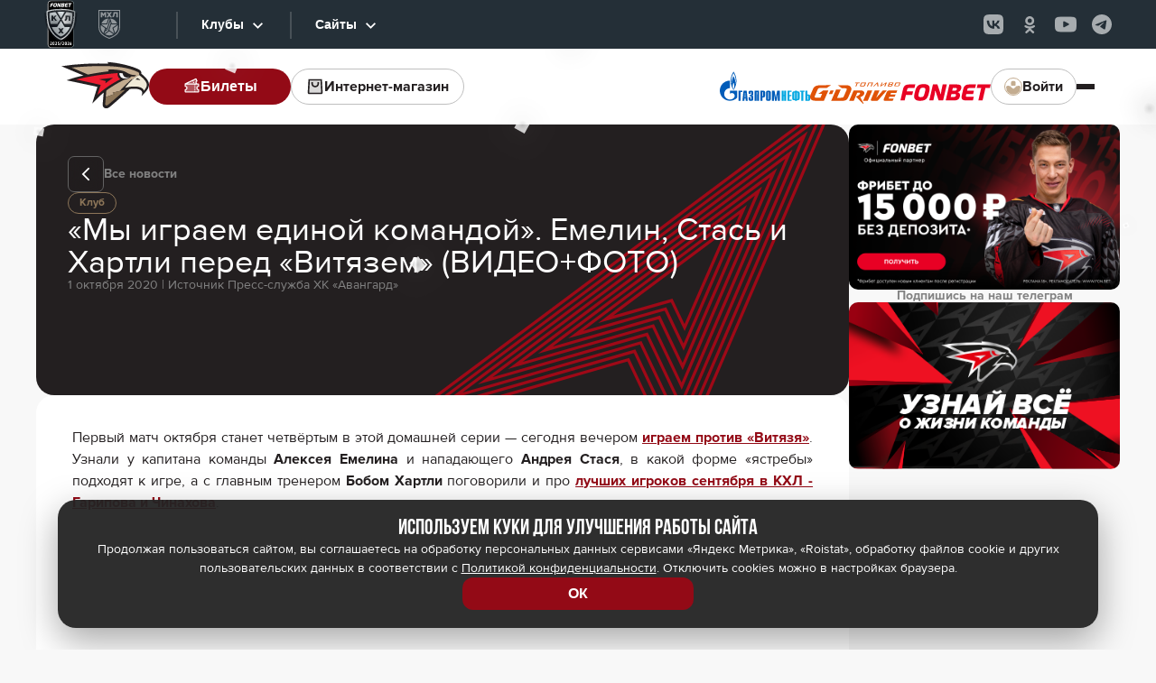

--- FILE ---
content_type: text/html; charset=utf-8
request_url: https://hawk.ru/news/39986/
body_size: 21558
content:

<!DOCTYPE html>
<html lang="ru">
    <head>
        <title>
            
                Новости ХК Авангард - «Мы играем единой командой». Емелин, Стась и Хартли перед «Витязем» (ВИДЕО+ФОТО) -
    главные официальные новости, события, анонсы мероприятий, матчей
            
        </title>
        <meta name="keywords"
              content="">
        
        <meta name="format-detection" content="telephone=no">
        

<meta charset="UTF-8">
<meta name="smartbanner:title" content="Авангард">
<meta name="smartbanner:author" content="Стань частью команды">
<meta name="smartbanner:price" content=" ">
<meta name="smartbanner:price-suffix-apple" content=" ">
<meta name="smartbanner:price-suffix-google" content=" ">
<meta name="smartbanner:icon-apple" content="/static/newdesign/build/img/avangard-logo.svg">
<meta name="smartbanner:icon-google" content="/static/newdesign/build/img/avangard-logo.svg">
<meta name="smartbanner:button" content="Установить">
<meta name="smartbanner:button-url-apple"
      content="https://itunes.apple.com/ru/app/id1426468334?utm_source=hawk&utm_medium=smart_banner&utm_campaign=app">
<meta name="smartbanner:button-url-google"
      content="market://details?id=ru.hawk.app&utm_source=hawk&utm_medium=smart_banner&utm_campaign=app">
<meta name="smartbanner:enabled-platforms" content="android,ios">
<meta name="viewport" content="width=device-width, initial-scale=1.0, maximum-scale=1.0, user-scalable=no">
<meta name="yandex-verification" content="e3ce31d8a40c4e53"/>
<meta name="msapplication-TileColor" content="#00aba9">
<meta name="theme-color" content="#ffffff">
<meta property="og:image" content="https://www.hawk.ru/static/hawk25/img/header/hawk_social_preview.jpg">
<meta name="twitter:card" content="summary_large_image" />
<meta name="twitter:image" content="https://www.hawk.ru/static/hawk25/img/header/hawk_social_preview.jpg" />
<meta http-equiv="X-UA-Compatible" content="ie=edge">

        
        
        







<!-- <link rel="stylesheet" href="/static/hawk25/css/libs/swiper-bundle.min.css"/>
<link rel="stylesheet" href="/static/hawk25/css/libs/basicLightbox.min.css"/>
<link rel="stylesheet" href="/static/hawk25/css/libs/tippy_light.css"/>
<link rel="stylesheet" href="/static/hawk25/css/libs/flatpickr.min.css"/>
<link rel="stylesheet" href="/static/hawk25/css/libs/choices.min.css"/> -->

<!-- <link rel="stylesheet" href="/static/hawk25/css/style.css" type="text/css" media="all"/>
<link rel="stylesheet" href="/static/hawk25/css/base.css"/>
<link rel="stylesheet" href="/static/hawk25/css/main.css"/>
<link rel="stylesheet" href="/static/hawk25/css/header.css"/>
<link rel="stylesheet" href="/static/hawk25/css/mega-menu.css"/>
<link rel="stylesheet" href="/static/hawk25/css/mobile-menu.css"/>
<link rel="stylesheet" href="/static/hawk25/css/tickets-dropdown.css"/>
<link rel="stylesheet" href="/static/hawk25/css/hero-slider.css"/>
<link rel="stylesheet" href="/static/hawk25/css/games-slider.css"/>
<link rel="stylesheet" href="/static/hawk25/css/stories-slider.css"/>
<link rel="stylesheet" href="/static/hawk25/css/promo-banner.css"/>
<link rel="stylesheet" href="/static/hawk25/css/news-grid.css"/>
<link rel="stylesheet" href="/static/hawk25/css/partner-slider.css"/>
<link rel="stylesheet" href="/static/hawk25/css/championship.css"/>
<link rel="stylesheet" href="/static/hawk25/css/playoff-bracket.css"/>
<link rel="stylesheet" href="/static/hawk25/css/team-leaders-slider.css"/>
<link rel="stylesheet" href="/static/hawk25/css/partners.css"/>
<link rel="stylesheet" href="/static/hawk25/css/mobile-promo.css"/>
<link rel="stylesheet" href="/static/hawk25/css/photo-gallery.css"/>
<link rel="stylesheet" href="/static/hawk25/css/shop-slider.css"/>
<link rel="stylesheet" href="/static/hawk25/css/telegram-promo.css"/>
<link rel="stylesheet" href="/static/hawk25/css/footer.css"/>
<link rel="stylesheet" href="/static/hawk25/css/news/news-page__header.css"/>
<link rel="stylesheet" href="/static/hawk25/css/news/main.css"/>
<link rel="stylesheet" href="/static/hawk25/css/news/news-page__search.css"/>
<link rel="stylesheet" href="/static/hawk25/css/news/news-page__cards.css"/>
<link rel="stylesheet" href="/static/hawk25/css/news/news-page__aside.css"/>
<link rel="stylesheet" href="/static/hawk25/css/news-detail/main.css"/>
<link rel="stylesheet" href="/static/hawk25/css/news-detail/news-detail__aside.css"/>
<link rel="stylesheet" href="/static/hawk25/css/news-detail/news-detail__header.css"/>
<link rel="stylesheet" href="/static/hawk25/css/news-detail/news-detail__main.css"/>
<link rel="stylesheet" href="/static/hawk25/css/news-detail/news-detail__photos.css"/>
<link rel="stylesheet" href="/static/hawk25/css/news-detail/news-detail__last-news.css"/>
<link rel="stylesheet" href="/static/hawk25/css/loyalty/main.css"/>
<link rel="stylesheet" href="/static/hawk25/css/loyalty/loyalty__header.css"/>
<link rel="stylesheet" href="/static/hawk25/css/loyalty/loyalty__statuses.css"/>
<link rel="stylesheet" href="/static/hawk25/css/loyalty/loyalty__member.css"/>
<link rel="stylesheet" href="/static/hawk25/css/loyalty/loyalty__bonuses.css"/>
<link rel="stylesheet" href="/static/hawk25/css/loyalty/loyalty__catalog.css"/>
<link rel="stylesheet" href="/static/hawk25/css/loyalty/loyalty__faq.css"/>
<link rel="stylesheet" href="/static/hawk25/css/team/main.css"/>
<link rel="stylesheet" href="/static/hawk25/css/team/team__header.css"/>
<link rel="stylesheet" href="/static/hawk25/css/team/team__content.css"/>
<link rel="stylesheet" href="/static/hawk25/css/additional-info.css"/>
<link rel="stylesheet" href="/static/hawk25/css/team/team-detail/team-detail-coach/main.css"/>
<link rel="stylesheet"
      href="/static/hawk25/css/team/team-detail/team-detail-coach/team-detail-coach__header.css"/>
<link rel="stylesheet" href="/static/hawk25/css/team/team-detail/team-detail-coach/team-detail-coach__info.css"/>
<link rel="stylesheet" href="/static/hawk25/css/team/team-detail/team-detail-coach/team-detail-coach__bio.css"/>
<link rel="stylesheet"
      href="/static/hawk25/css/team/team-detail/team-detail-coach/team-detail-coach__career.css"/>
<link rel="stylesheet"
      href="/static/hawk25/css/team/team-detail/team-detail-coach/team-detail-coach__videos.css"/>
<link rel="stylesheet"
      href="/static/hawk25/css/team/team-detail/team-detail-coach/team-detail-coach__photos.css"/>
<link rel="stylesheet" href="/static/hawk25/css/team/team-detail/team-detail-coach/team-detail-coach__news.css"/>
<link rel="stylesheet" href="/static/hawk25/css/team/team-detail/team-detail-coach/team-detail-coach__next.css"/>
<link rel="stylesheet" href="/static/hawk25/css/team/team-detail/team-detail-player/main.css"/>
<link rel="stylesheet"
      href="/static/hawk25/css/team/team-detail/team-detail-player/team-detail-player__header.css"/>
<link rel="stylesheet"
      href="/static/hawk25/css/team/team-detail/team-detail-player/team-detail-player__info.css"/>
<link rel="stylesheet"
      href="/static/hawk25/css/team/team-detail/team-detail-player/team-detail-player__bio.css"/>
<link rel="stylesheet"
      href="/static/hawk25/css/team/team-detail/team-detail-player/team-detail-player__achievements.css"/>
<link rel="stylesheet"
      href="/static/hawk25/css/team/team-detail/team-detail-player/team-detail-player__season.css"/>
<link rel="stylesheet"
      href="/static/hawk25/css/team/team-detail/team-detail-player/team-detail-player__career.css"/>
<link rel="stylesheet"
      href="/static/hawk25/css/team/team-detail/team-detail-player/team-detail-player__next.css"/>
<link rel="stylesheet"
      href="/static/hawk25/css/team/team-detail/team-detail-player/team-detail-player__photos.css"/>
<link rel="stylesheet"
      href="/static/hawk25/css/team/team-detail/team-detail-player/team-detail-player__news.css"/>
<link rel="stylesheet"
      href="/static/hawk25/css/team/team-detail/team-detail-player/team-detail-player__videos.css"/>
<link rel="stylesheet" href="/static/hawk25/css/management/main.css"/>
<link rel="stylesheet" href="/static/hawk25/css/management/management__header.css"/>
<link rel="stylesheet" href="/static/hawk25/css/management/management__content.css"/>
<link rel="stylesheet" href="/static/hawk25/css/management/management-detail/main.css"/>
<link rel="stylesheet" href="/static/hawk25/css/management/management-detail/management-detail__header.css"/>
<link rel="stylesheet" href="/static/hawk25/css/management/management-detail/management-detail__info.css"/>
<link rel="stylesheet" href="/static/hawk25/css/management/management-detail/management-detail__bio.css"/>
<link rel="stylesheet" href="/static/hawk25/css/management/management-detail/management-detail__career.css"/>
<link rel="stylesheet" href="/static/hawk25/css/management/management-detail/management-detail__videos.css"/>
<link rel="stylesheet" href="/static/hawk25/css/management/management-detail/management-detail__photos.css"/>
<link rel="stylesheet" href="/static/hawk25/css/management/management-detail/management-detail__news.css"/>
<link rel="stylesheet" href="/static/hawk25/css/management/management-detail/management-detail__next.css"/>
<link rel="stylesheet" href="/static/hawk25/css/calendar/main.css"/>
<link rel="stylesheet" href="/static/hawk25/css/calendar/calendar__header.css"/>
<link rel="stylesheet" href="/static/hawk25/css/calendar/calendar__content.css"/>
<link rel="stylesheet" href="/static/hawk25/css/calendar/calendar__list.css"/>
<link rel="stylesheet" href="/static/hawk25/css/match-center/main.css"/>
<link rel="stylesheet" href="/static/hawk25/css/match-center/match-center__header.css"/>
<link rel="stylesheet" href="/static/hawk25/css/match-center/match-center__content.css"/>
<link rel="stylesheet" href="/static/hawk25/css/standings/main.css"/>
<link rel="stylesheet" href="/static/hawk25/css/standings/standings__header.css"/>
<link rel="stylesheet" href="/static/hawk25/css/standings/standings__content.css"/>
<link rel="stylesheet" href="/static/hawk25/css/standings/standings__playoff.css"/>
<link rel="stylesheet" href="/static/hawk25/css/stats/main.css"/>
<link rel="stylesheet" href="/static/hawk25/css/stats/stats__header.css"/>
<link rel="stylesheet" href="/static/hawk25/css/stats/stats__content.css"/>
<link rel="stylesheet" href="/static/hawk25/css/stats-team/main.css"/>
<link rel="stylesheet" href="/static/hawk25/css/stats-team/stats-team__header.css"/>
<link rel="stylesheet" href="/static/hawk25/css/stats-team/stats-team__content.css"/>
<link rel="stylesheet" href="/static/hawk25/css/partners/main.css"/>
<link rel="stylesheet" href="/static/hawk25/css/partners/partners__header.css"/>
<link rel="stylesheet" href="/static/hawk25/css/partners/partners__content.css"/>
<link rel="stylesheet" href="/static/hawk25/css/request/main.css"/>
<link rel="stylesheet" href="/static/hawk25/css/request/request__header.css"/>
<link rel="stylesheet" href="/static/hawk25/css/request/request__content.css"/>
<link rel="stylesheet" href="/static/hawk25/css/request/request-departure/request-departure__content.css"/>
<link rel="stylesheet" href="/static/hawk25/css/libs/remodal.css"/>
<link rel="stylesheet" href="/static/hawk25/css/libs/remodal-default-theme.css"/>
<link rel="stylesheet" href="/static/hawk25/css/popup-banner.css"/> -->

<link rel="stylesheet" href="/static/hawk25/css/bundles/libs.min.css?v=20251009"/>
<link rel="stylesheet" href="/static/hawk25/css/bundles/app.min.css?v=20252111_v1"/>

<link rel="apple-touch-icon" sizes="180x180" href="/static/newdesign/build/favicon/apple-touch-icon.png"/>
<link rel="icon" type="image/png" sizes="32x32" href="/static/newdesign/build/favicon/favicon-32x32.png"/>
<link rel="icon" type="image/png" sizes="16x16" href="/static/newdesign/build/favicon/favicon-16x16.png"/>
<link rel="manifest" href="/static/newdesign/build/favicon/site.webmanifest"/>
<link rel="mask-icon" href="/static/newdesign/build/favicon/safari-pinned-tab.svg" color="#ff0000"/>
<link rel="preconnect" href="https://s3.dtln.ru"/>
<link rel="preconnect" href="https://mc.yandex.ru"/>
<link rel="preconnect" href="https://www.khl.ru"/>

        
        
        
<script>
  site_locale = "ru";
  function getCookie(name) {
    const value = `; ${document.cookie}`;
    const parts = value.split(`; ${name}=`);
    if (parts.length >= 2) return parts.pop().split(";").shift();
  }
  const cookie_tz = getCookie("timezone");
  const user_tz = Intl.DateTimeFormat().resolvedOptions().timeZone;
  if (cookie_tz != user_tz) {
    document.cookie = "timezone=" + user_tz + "; path=/";
    document.location.reload();
  }
  document.addEventListener("DOMContentLoaded", () => {
      function collectBA(el) {
          return {
              'banner': el.dataset.bannerId,
              'place': el.dataset.bannerPlace,
              'source': 'web',
              'path': window.location.pathname
          }
      }
      function sendBA(baData){
          console.log(baData)
          const xhr = new XMLHttpRequest();
          xhr.open("POST", "/api/banners/event/", true);
          xhr.setRequestHeader("Content-Type", "application/json;charset=UTF-8");
          xhr.send(JSON.stringify(baData));
      }
      const bannersList = document.querySelectorAll('.banner_analytics')
      let baShowData = []
      bannersList.forEach(el => {
          el.addEventListener('click', () => {
              sendBA({...collectBA(el), 'event_type': 'click'});
              return true;
          })
          baShowData.push({...collectBA(el), 'event_type': 'display'});
      })
      sendBA(baShowData);
  });
</script>
<script src="/static/hawk25/js/jquery.min.js" defer></script>
<script src="/static/hawk25/js/promo-banner-info.js" defer></script>
<script src="/static/hawk25/js/menu-control.js" defer></script>
<script src="/static/hawk25/js/loyalty.js" defer></script>

<script src="/static/hawk25/js/libs/date-fns.min.js" defer></script>
<script src="/static/hawk25/js/libs/date-fns-locale-ru.min.js" defer></script>
<script src="/static/hawk25/js/libs/flatpickr.min.js" defer></script>
<script src="/static/hawk25/js/libs/flatpickr.ru.js" defer></script>
<script src="/static/hawk25/js/libs/choices.min.js" defer></script>
<script src="/static/hawk25/js/libs/js.cookie.min.js" defer></script>
<script src="/static/hawk25/js/libs/remodal.min.js" defer></script>

<script src="/static/hawk25/js/popup-banner.js" defer></script>
<script src="/static/hawk25/js/cookie-consent.js"></script>
        
        
    </head>
    <body>
        <style>
  #snow-window {
    position: fixed;
    top: 0;
    left: 0;
    width: 100vw;
    height: 100vh;
    overflow: hidden;
    pointer-events: none;
    z-index: 9999;
  }

  .snowflake {
    position: absolute;
    display: block;
    color: transparent;
    background-clip: text;
    background-image: radial-gradient(
      circle,
      rgb(225, 225, 225) 0%,
      rgba(255, 255, 255, 1),
      rgba(255, 255, 255, 1) 100%
    );
    text-shadow: 0px 0px 30px rgba(136, 136, 136, 1);
    will-change: transform, opacity;
    transform: translate3d(0, 0, 0);
  }
</style>
<script>
  document.addEventListener("DOMContentLoaded", () => {
    const snowWindow = document.getElementById("snow-window");
    if (!snowWindow) return;

    const maxFlakes = 150;
    const spawnInterval = 250;
    const maxXDrift = 18;
    const baseYSpeed = 0.5;
    const ySpeedJitter = 1;
    const rotationSpeedMax = 3;
    const layerConfigs = [
      {
        weight: 0.2,
        sizeMult: 1.2,
        ySpeedMult: 1.05,
        xSpeedMult: 1,
        opacity: 1,
        parallax: 16,
        windFactor: 1,
      },
      {
        weight: 0.55,
        sizeMult: 1,
        ySpeedMult: 1,
        xSpeedMult: 1,
        opacity: 0.9,
        parallax: 10,
        windFactor: 0.8,
      },
      {
        weight: 0.25,
        sizeMult: 0.8,
        ySpeedMult: 0.85,
        xSpeedMult: 0.8,
        opacity: 0.8,
        parallax: 6,
        windFactor: 0.65,
      },
    ];
    const windChangeIntervalRange = [5000, 12000];
    const windTargetMax = 3;
    const parallaxLerp = 0.08;
    const clickMeltRadius = 120;
    const meltDuration = 800;
    const randomMeltChancePerMs = 0.001;
    const flakeSize = 12;
    const flakeOpacity = 0.9;

    const flakes = [];
    const pool = [];
    let w = window.innerWidth;
    let h = window.innerHeight;
    let lastTime = performance.now();
    let spawnAccumulator = 0;
    const parallax = { x: 0, y: 0, targetX: 0, targetY: 0 };
    const wind = {
      current: 0,
      target: 0,
      timer: 0,
      interval:
        Math.floor(
          Math.random() *
            (windChangeIntervalRange[1] - windChangeIntervalRange[0] + 1)
        ) + windChangeIntervalRange[0],
    };

    const rand = (min, max) => Math.random() * (max - min) + min;
    const randInt = (min, max) => Math.floor(rand(min, max + 1));

    const pickLayerConfig = () => {
      const r = Math.random();
      let acc = 0;
      for (const cfg of layerConfigs) {
        acc += cfg.weight;
        if (r <= acc) return cfg;
      }
      return layerConfigs[layerConfigs.length - 1];
    };

    const startMelt = (flake) => {
      if (!flake || flake.melting) return;
      flake.melting = true;
      flake.meltElapsed = 0;
    };

    const createFlakeEl = () => {
      const node = pool.pop() || document.createElement("span");
      node.className = "snowflake";
      node.innerHTML = "&#10052;";
      return node;
    };

    const spawnFlake = () => {
      if (flakes.length >= maxFlakes) return;
      const layer = pickLayerConfig();
      const baseSize = flakeSize + rand(-6, 10);
      const displaySize = baseSize * layer.sizeMult;
      const x = rand(0, w);
      const y = -displaySize - rand(0, h * 0.2);
      const ySpeed = (baseYSpeed + rand(0, ySpeedJitter)) * layer.ySpeedMult;
      const xSpeed = rand(-maxXDrift, maxXDrift) * 0.1 * layer.xSpeedMult;
      const rotationSpeed = randInt(-rotationSpeedMax, rotationSpeedMax);
      const flake = {
        el: createFlakeEl(),
        x,
        y,
        size: displaySize,
        ySpeed,
        xSpeed,
        rotation: rand(0, 360),
        rotationSpeed,
        opacity: Math.max(
          0.6,
          Math.min(1, flakeOpacity * layer.opacity + rand(-0.15, 0.2))
        ),
        melting: false,
        meltElapsed: 0,
        layer,
      };
      flake.el.style.fontSize = `${displaySize}px`;
      flake.el.style.opacity = flake.opacity.toFixed(2);
      snowWindow.append(flake.el);
      flakes.push(flake);
    };

    const recycleFlake = (index) => {
      const flake = flakes[index];
      if (!flake) return;
      flake.el.remove();
      pool.push(flake.el);
      flakes.splice(index, 1);
    };

    const updateFlakes = (deltaMs) => {
      const delta = deltaMs / 16.67;
      for (let i = flakes.length - 1; i >= 0; i--) {
        const flake = flakes[i];

        flake.y += flake.ySpeed * delta;
        flake.x +=
          (flake.xSpeed + wind.current * flake.layer.windFactor) * delta;
        flake.rotation += flake.rotationSpeed * delta;

        if (
          flake.y > h + flake.size ||
          flake.x < -flake.size ||
          flake.x > w + flake.size
        ) {
          recycleFlake(i);
          continue;
        }

        if (flake.melting) {
          flake.meltElapsed += deltaMs;
          const progress = Math.min(1, flake.meltElapsed / meltDuration);
          const fade = flake.opacity * (1 - progress);
          const scale = 1 - 0.3 * progress;
          flake.el.style.opacity = fade.toFixed(2);
          flake.el.style.transform = `translate3d(${
            flake.x + parallax.x * flake.layer.parallax
          }px, ${flake.y + parallax.y * flake.layer.parallax}px, 0) rotate(${
            flake.rotation
          }deg) scale(${scale.toFixed(2)})`;
          if (progress >= 1) {
            recycleFlake(i);
          }
        } else {
          flake.el.style.transform = `translate3d(${
            flake.x + parallax.x * flake.layer.parallax
          }px, ${flake.y + parallax.y * flake.layer.parallax}px, 0) rotate(${
            flake.rotation
          }deg)`;
        }
      }
    };

    const loop = (now) => {
      const delta = now - lastTime;
      lastTime = now;
      spawnAccumulator += delta;
      const deltaNorm = delta / 16.67;

      while (spawnAccumulator >= spawnInterval) {
        spawnAccumulator -= spawnInterval;
        spawnFlake();
      }

      wind.timer += delta;
      if (wind.timer >= wind.interval) {
        wind.timer = 0;
        wind.interval =
          Math.floor(
            Math.random() *
              (windChangeIntervalRange[1] - windChangeIntervalRange[0] + 1)
          ) + windChangeIntervalRange[0];
        wind.target = rand(-windTargetMax, windTargetMax);
      }
      wind.current += (wind.target - wind.current) * 0.02 * deltaNorm;

      parallax.x += (parallax.targetX - parallax.x) * parallaxLerp;
      parallax.y += (parallax.targetY - parallax.y) * parallaxLerp;

      if (flakes.length && Math.random() < randomMeltChancePerMs * delta) {
        const target = flakes[randInt(0, flakes.length - 1)];
        startMelt(target);
      }

      updateFlakes(delta);
      requestAnimationFrame(loop);
    };

    window.addEventListener("resize", () => {
      w = window.innerWidth;
      h = window.innerHeight;
    });

    window.addEventListener("mousemove", (e) => {
      parallax.targetX = (e.clientX / w - 0.5) * 2;
      parallax.targetY = (e.clientY / h - 0.5) * 2;
    });

    window.addEventListener("click", (e) => {
      const { clientX: cx, clientY: cy } = e;
      const radiusSq = clickMeltRadius * clickMeltRadius;
      for (let i = flakes.length - 1; i >= 0; i--) {
        const flake = flakes[i];
        const dx = flake.x - cx;
        const dy = flake.y - cy;
        if (dx * dx + dy * dy <= radiusSq) startMelt(flake);
      }
    });

    requestAnimationFrame(loop);
  });
</script>
<div id="snow-window"></div>

        <div id="n_menu_bl" class="s_khl_menu_n_menu_bl"></div>
        
<header class="header full-bleed-comp">
    <div class="header__main">
        <div class="header__logo">
            <a href="/" class="header__logo-link">
                <img src="/static/hawk25/img/header/logo.svg" alt="ХК Авангард"
                     class="header__logo-img" height="40" width="72"/>
            </a>
        </div>
        <div id="header-trophies-content" class="header-trophies-content">
            <div class="header-trophies">
                <h3 class="header-trophies__title">Официальный сайт хоккейного клуба «Авангард» (Омск)</h3>
                <ul class="header-trophies__list">
                    <li class="header-trophies__list-item">
                        <span class="header-trophies__item-year">2021</span>
                        <img src="/static/hawk25/img/header/cups/gagarin.svg" alt="Кубок Гагарина"
                             class="header-trophies__item-icon" height="30" width="30"/>
                        <span class="header-trophies__item-prize">Обладатель Кубка Гагарина</span>
                    </li>
                    <li class="header-trophies__list-item">
                        <span class="header-trophies__item-year">2011</span>
                        <img src="/static/hawk25/img/header/cups/continental.svg" alt="Кубок континента"
                             class="header-trophies__item-icon" height="30" width="30"/>
                        <span class="header-trophies__item-prize">Обладатель Кубка континента</span>
                    </li>
                    <li class="header-trophies__list-item">
                        <span class="header-trophies__item-year">2005</span>
                        <img src="/static/hawk25/img/header/cups/europe.svg" alt="Кубок европейских чемпионов"
                             class="header-trophies__item-icon" height="30" width="30"/>
                        <span class="header-trophies__item-prize">Обладатель Кубка европейских чемпионов</span>
                    </li>
                    <li class="header-trophies__list-item">
                        <span class="header-trophies__item-year">2004</span>
                        <img src="/static/hawk25/img/header/cups/russia.svg" alt="Кубок чемпионов России"
                             class="header-trophies__item-icon" height="30" width="30"/>
                        <span class="header-trophies__item-prize">Обладатель Кубка чемпионов России</span>
                    </li>
                </ul>
            </div>
        </div>
        <div class="header__main-actions">
            <button type="button" class="header__btn header__btn--tickets" id="tickets-button">
                <svg viewBox="0 0 19 20" fill="none" xmlns="http://www.w3.org/2000/svg">
                    <g clip-path="url(#clip0_6235_2492)">
                    <path opacity="0.3" d="M3.25391 6.87109L14.2068 1.81592L15.0493 3.50098L14.2068 5.18603L16.7344 7.71362L15.8918 11.505L16.7344 15.2964H3.25391L4.09644 11.505L3.25391 6.87109Z" fill="currentColor"/>
                    <path d="M13.3043 14.0615C13.6491 14.0615 13.9287 13.7819 13.9287 13.437C13.9287 13.0921 13.6491 12.8125 13.3043 12.8125C12.9593 12.8125 12.6797 13.0921 12.6797 13.437C12.6797 13.7819 12.9593 14.0615 13.3043 14.0615Z" fill="currentColor"/>
                    <path d="M11.8677 6.00492C12.2127 6.00492 12.4922 5.72531 12.4922 5.38039C12.4922 5.03547 12.2127 4.75586 11.8677 4.75586C11.5228 4.75586 11.2432 5.03547 11.2432 5.38039C11.2432 5.72531 11.5228 6.00492 11.8677 6.00492Z" fill="currentColor"/>
                    <path fill-rule="evenodd" clip-rule="evenodd" d="M17.3639 10.3146C17.7088 10.3146 17.9884 10.035 17.9884 9.69003V7.40981C17.9884 6.9445 17.6112 6.56728 17.1459 6.56728H16.3959C15.7071 6.56728 15.1467 6.00694 15.1467 5.31818C15.1467 4.85082 15.4049 4.42611 15.8203 4.20972L16.3522 3.93268L15.1209 1.31514C14.9227 0.893782 14.4202 0.713119 13.9991 0.911766L2.01463 6.5645L2.01595 6.56728C2.00714 6.56728 2 6.57442 2 6.58323V9.69003C2 10.035 2.27963 10.3146 2.62456 10.3146C3.31332 10.3146 3.87366 10.8749 3.87366 11.5636C3.87366 12.2524 3.31332 12.8128 2.62456 12.8128C2.27963 12.8128 2 13.0924 2 13.4373V15.7175C2 16.1828 2.37721 16.56 2.84253 16.56H17.1459C17.6112 16.56 17.9884 16.1828 17.9884 15.7175V13.4373C17.9884 13.0923 17.7088 12.8127 17.3638 12.8127C16.6751 12.8127 16.1148 12.2524 16.1148 11.5636C16.1148 10.8749 16.6751 10.3146 17.3639 10.3146ZM10.4991 3.94384C10.6507 4.24496 11.0151 4.37259 11.3221 4.2282C11.6294 4.08362 11.7635 3.72079 11.6273 3.41169L14.164 2.21518L14.7426 3.44502C14.2111 3.91279 13.8978 4.58954 13.8978 5.31825C13.8978 5.7731 14.0205 6.19957 14.2338 6.56734H4.93692L10.4991 3.94384ZM16.7394 15.3109V13.9828C15.6631 13.7048 14.8657 12.7256 14.8657 11.5636C14.8657 10.4017 15.663 9.42253 16.7394 9.14449V7.81634H13.9289C13.9289 8.16126 13.6493 8.44086 13.3044 8.44086C12.9594 8.44086 12.6798 8.16126 12.6798 7.81634H3.24918V9.14449C4.32545 9.42244 5.12282 10.4017 5.12282 11.5636C5.12282 12.7256 4.32548 13.7048 3.24918 13.9828V15.3109H12.6799C12.6799 14.966 12.9595 14.6864 13.3044 14.6864C13.6493 14.6864 13.9289 14.966 13.9289 15.3109H16.7394Z" fill="currentColor"/>
                    <path d="M13.3043 10.3145C13.6491 10.3145 13.9287 10.0348 13.9287 9.69C13.9287 9.34507 13.6491 9.06543 13.3043 9.06543C12.9593 9.06543 12.6797 9.34507 12.6797 9.69C12.6797 10.0348 12.9593 10.3145 13.3043 10.3145Z" fill="currentColor"/>
                    <path d="M13.3043 12.188C13.6491 12.188 13.9287 11.9085 13.9287 11.5635C13.9287 11.2186 13.6491 10.939 13.3043 10.939C12.9593 10.939 12.6797 11.2186 12.6797 11.5635C12.6797 11.9085 12.9593 12.188 13.3043 12.188Z" fill="currentColor"/>
                    </g>
                    <defs>
                    <clipPath id="clip0_6235_2492">
                    <rect width="19" height="19" fill="currentColor" transform="translate(0 0.5)"/>
                    </clipPath>
                    </defs>
                </svg>
                Билеты
            </button>
            <a href="https://shop.hawk.ru/" class="header__btn header__btn--shop">
                <svg viewBox="0 0 20 20" fill="none" xmlns="http://www.w3.org/2000/svg">
                    <rect opacity="0.17" x="3.125" y="2.5" width="13.75" height="15" fill="currentColor"/>
                    <path d="M18.2827 16.5742C18.3338 17.4932 17.6304 18.2799 16.7114 18.3311C16.6656 18.3332 16.6648 18.3336 16.6187 18.334H3.38037C2.46024 18.3336 1.71442 17.5872 1.71436 16.667C1.71478 16.6209 1.71417 16.6204 1.71631 16.5742L2.54443 1.66699H17.4546L18.2827 16.5742ZM3.38037 16.667H16.6187L15.8784 3.33398H4.12158L3.38037 16.667ZM7.50049 7.08398C7.50073 8.12419 8.65491 9.16699 10.0005 9.16699C11.3459 9.16679 12.5002 8.12409 12.5005 7.08398V5H14.1665V7.08398C14.1663 9.08431 12.2308 10.8338 10.0005 10.834C7.76997 10.834 5.83371 9.08443 5.8335 7.08398V5H7.50049V7.08398Z" fill="currentColor"/>
                </svg>

                Интернет-магазин
            </a>
        </div>
    </div>
    <div class="header__actions">
        <div class="header__partners">
            
                <a href="https://www.gazprom-neft.ru/" class="header__partner">
                    <img src="https://s3.dtln.ru/storage-hawk/partners/gpn_header_C4aNJcY.svg" alt="Газпром Нефть" height="20" width="110"/>
                </a>
            
                <a href="https://gpn-promo.ru/" class="header__partner">
                    <img src="https://s3.dtln.ru/storage-hawk/partners/header_gdrive_zVi1zVp.svg" alt="GDrive" height="20" width="110"/>
                </a>
            
                <a href="https://af-ru2e2e.com/click?offer_id=803&amp;partner_id=16996&amp;landing_id=3230&amp;utm_medium=sponsorship&amp;sub_1=%7Bavangard%7D&amp;sub_2=%7Bbutton%7D&amp;sub_3=%7Bsite%7D" class="header__partner">
                    <img src="https://s3.dtln.ru/storage-hawk/partners/fonbet_header_2dwom5w.svg" alt="Фонбет" height="20" width="110"/>
                </a>
            
        </div>
        <div class="header__auth">
            <a href="https://my.hawk.ru/login/?next=/lc/orders" class="header__btn header__auth-btn">
                <img src="/static/hawk25/img/header/user.svg " alt="Войти в аккаунт"
                     class="header__auth-icon" width="26" height="26"/>
                Войти
            </a>
        </div>
        <button class="header__burger" type="button">
            <span class="header__burger-line"></span>
            <span class="header__burger-line"></span>
            <span class="header__burger-line"></span>
        </button>
    </div>
</header>

<div class="mega-menu" id="header-mega-menu">
    <div class="mega-menu__container">
        <div class="mega-menu__columns">
            
                <div class="mega-menu__column">
                    
                        
                            <h3 class="mega-menu__column-title">Клуб</h3>
                            <ul class="mega-menu__list">
                                
                                    
                                        
                                            
                                                <li class="mega-menu__list-item">
                                                    <a href="https://history.hawk.ru/" class="mega-menu__list-link">
                                                        История Клуба
                                                    </a>
                                                </li>
                                            
                                        
                                    
                                
                                    
                                        
                                            
                                                <li class="mega-menu__list-item">
                                                    <a href="https://www.hawk.ru/hall_of_fame/" class="mega-menu__list-link">
                                                        Зал славы «Авангарда»
                                                    </a>
                                                </li>
                                            
                                        
                                    
                                
                                    
                                        
                                            
                                                <li class="mega-menu__list-item">
                                                    <a href="/front-office/" class="mega-menu__list-link">
                                                        Руководство
                                                    </a>
                                                </li>
                                            
                                        
                                    
                                
                                    
                                        
                                            
                                                <li class="mega-menu__list-item">
                                                    <a href="/partners/" class="mega-menu__list-link">
                                                        Партнеры
                                                    </a>
                                                </li>
                                            
                                        
                                    
                                
                                    
                                
                                    
                                
                                    
                                
                                    
                                        
                                            
                                                <li class="mega-menu__list-item">
                                                    <a href="/contacts/" class="mega-menu__list-link">
                                                        Контакты Клуба
                                                    </a>
                                                </li>
                                            
                                        
                                    
                                
                                    
                                        
                                            
                                                <li class="mega-menu__list-item">
                                                    <a href="/press/" class="mega-menu__list-link">
                                                        Контакты пресс-службы
                                                    </a>
                                                </li>
                                            
                                        
                                    
                                
                                    
                                
                                    
                                
                                    
                                
                                    
                                
                                    
                                        
                                            
                                                <li class="mega-menu__list-item">
                                                    <a href="/docs/" class="mega-menu__list-link">
                                                        Юридические документы
                                                    </a>
                                                </li>
                                            
                                        
                                    
                                
                                    
                                        
                                            
                                                <li class="mega-menu__list-item">
                                                    <a href="https://loyalty.hawk.ru/" class="mega-menu__list-link">
                                                        Программа лояльности
                                                    </a>
                                                </li>
                                            
                                        
                                    
                                
                                    
                                
                                    
                                        
                                            
                                                <li class="mega-menu__list-item">
                                                    <a href="https://zakupki.hawk.ru" class="mega-menu__list-link">
                                                        Закупки
                                                    </a>
                                                </li>
                                            
                                        
                                    
                                
                            </ul>
                        
                    
                </div>
            
                <div class="mega-menu__column">
                    
                        
                            <h3 class="mega-menu__column-title">Команда</h3>
                            <ul class="mega-menu__list">
                                
                                    
                                        
                                            
                                                <li class="mega-menu__list-item">
                                                    <a href="/team/" class="mega-menu__list-link">
                                                        Игроки
                                                    </a>
                                                </li>
                                            
                                        
                                    
                                
                                    
                                        
                                            
                                                <li class="mega-menu__list-item">
                                                    <a href="/team/#coaches" class="mega-menu__list-link">
                                                        Тренерский штаб
                                                    </a>
                                                </li>
                                            
                                        
                                    
                                
                                    
                                        
                                            
                                                <li class="mega-menu__list-item">
                                                    <a href="/team/#staff" class="mega-menu__list-link">
                                                        Персонал
                                                    </a>
                                                </li>
                                            
                                        
                                    
                                
                                    
                                        
                                            
                                                <li class="mega-menu__list-item">
                                                    <a href="/khl/championship_statistics/" class="mega-menu__list-link">
                                                        Статистика команды
                                                    </a>
                                                </li>
                                            
                                        
                                    
                                
                                    
                                        
                                            
                                                <li class="mega-menu__list-item">
                                                    <a href="/khl/stats/" class="mega-menu__list-link">
                                                        Статистика игроков
                                                    </a>
                                                </li>
                                            
                                        
                                    
                                
                                    
                                
                            </ul>
                        
                    
                </div>
            
                <div class="mega-menu__column">
                    
                        
                            <h3 class="mega-menu__column-title">Чемпионат</h3>
                            <ul class="mega-menu__list">
                                
                                    
                                
                                    
                                        
                                            
                                                <li class="mega-menu__list-item">
                                                    <a href="/khl/standings/" class="mega-menu__list-link">
                                                        Турнирная таблица
                                                    </a>
                                                </li>
                                            
                                        
                                    
                                
                                    
                                
                                    
                                
                                    
                                
                                    
                                
                                    
                                
                                    
                                        
                                            
                                                <li class="mega-menu__list-item">
                                                    <a href="https://www.hawk.ru/calendar/" class="mega-menu__list-link">
                                                        Календарь матчей «Авангарда»
                                                    </a>
                                                </li>
                                            
                                        
                                    
                                
                                    
                                        
                                            
                                                <li class="mega-menu__list-item">
                                                    <a href="/khl_schedule/" class="mega-menu__list-link">
                                                        Календарь чемпионата КХЛ
                                                    </a>
                                                </li>
                                            
                                        
                                    
                                
                                    
                                
                            </ul>
                        
                    
                </div>
            
                <div class="mega-menu__column">
                    
                        <ul class="mega-menu__list">
                            
                                
                                    
                                    
                                        <li class="mega-menu__subsection">
                                            <h4 class="mega-menu__subtitle mega-menu__subtitle--big">
                                                Новости
                                            </h4>
                                            <ul class="mega-menu__sublist">
                                                
                                                    
                                                        <li class="mega-menu__sublist-item">
                                                            <a href="/news/"
                                                               class="mega-menu__sublist-link mega-menu__sublist-link--big">
                                                                Все новости
                                                            </a>
                                                        </li>
                                                    
                                                
                                                    
                                                        <li class="mega-menu__sublist-item">
                                                            <a href="/news/?season=21&amp;tag=Клуб"
                                                               class="mega-menu__sublist-link mega-menu__sublist-link--big">
                                                                Новости Клуба
                                                            </a>
                                                        </li>
                                                    
                                                
                                                    
                                                
                                                    
                                                
                                                    
                                                
                                                    
                                                
                                                    
                                                
                                                    
                                                        <li class="mega-menu__sublist-item">
                                                            <a href="/news/lizaalert/"
                                                               class="mega-menu__sublist-link mega-menu__sublist-link--big">
                                                                «Авангард» и «ЛизаАлерт»
                                                            </a>
                                                        </li>
                                                    
                                                
                                                    
                                                        <li class="mega-menu__sublist-item">
                                                            <a href="/donor/"
                                                               class="mega-menu__sublist-link mega-menu__sublist-link--big">
                                                                Стать донором
                                                            </a>
                                                        </li>
                                                    
                                                
                                                    
                                                
                                                    
                                                
                                            </ul>
                                        </li>
                                    
                                
                            
                                
                                    
                                    
                                        <li class="mega-menu__subsection">
                                            <h4 class="mega-menu__subtitle mega-menu__subtitle--big">
                                                Фан-клуб
                                            </h4>
                                            <ul class="mega-menu__sublist">
                                                
                                                    
                                                
                                                    
                                                
                                                    
                                                
                                                    
                                                
                                                    
                                                
                                                    
                                                
                                                    
                                                
                                                    
                                                
                                                    
                                                
                                                    
                                                
                                                    
                                                
                                                    
                                                
                                                    
                                                
                                                    
                                                        <li class="mega-menu__sublist-item">
                                                            <a href="/away_tickets/"
                                                               class="mega-menu__sublist-link mega-menu__sublist-link--big">
                                                                Заявки на выезд
                                                            </a>
                                                        </li>
                                                    
                                                
                                                    
                                                
                                                    
                                                        <li class="mega-menu__sublist-item">
                                                            <a href="/fan-sector/"
                                                               class="mega-menu__sublist-link mega-menu__sublist-link--big">
                                                                Фан-сектор
                                                            </a>
                                                        </li>
                                                    
                                                
                                            </ul>
                                        </li>
                                    
                                
                            
                                
                                    
                                    
                                        <li class="mega-menu__subsection">
                                            <h4 class="mega-menu__subtitle mega-menu__subtitle--big">
                                                Медиа
                                            </h4>
                                            <ul class="mega-menu__sublist">
                                                
                                                    
                                                
                                                    
                                                        <li class="mega-menu__sublist-item">
                                                            <a href="/media-content/photo/"
                                                               class="mega-menu__sublist-link mega-menu__sublist-link--big">
                                                                Фото
                                                            </a>
                                                        </li>
                                                    
                                                
                                                    
                                                        <li class="mega-menu__sublist-item">
                                                            <a href="/media-content/video/"
                                                               class="mega-menu__sublist-link mega-menu__sublist-link--big">
                                                                Видео
                                                            </a>
                                                        </li>
                                                    
                                                
                                                    
                                                        <li class="mega-menu__sublist-item">
                                                            <a href="/programs/"
                                                               class="mega-menu__sublist-link mega-menu__sublist-link--big">
                                                                Программки
                                                            </a>
                                                        </li>
                                                    
                                                
                                            </ul>
                                        </li>
                                    
                                
                            
                                
                                    
                                    
                                        <li class="mega-menu__subsectionlist-item">
                                            <a href="/arena/"
                                               class="mega-menu__list-link mega-menu__list-link--big">
                                                Арена
                                            </a>
                                        </li>
                                    
                                
                            
                        </ul>
                        <div class="mega-menu__social-lang">
                            <div class="mega-menu__social">
                                <a href="https://t.me/omskiyavangard"
                                   class="mega-menu__social-link" aria-label="Telegram">
                                    <img src="/static/hawk25/img/header/mega-menu/telegram.svg"
                                         alt="Telegram"
                                         width="25"
                                         height="25"
                                         class="mega-menu__social-icon">
                                </a>
                                <a href="https://vk.com/hc_avangardomsk"
                                   class="mega-menu__social-link" aria-label="VK">
                                    <img src="/static/hawk25/img/header/mega-menu/vk.svg"
                                         alt="VK"
                                         width="25"
                                         height="25">
                                </a>
                                <a href="https://www.youtube.com/hcavangardtv"
                                   class="mega-menu__social-link" aria-label="Youtube">
                                    <img src="/static/hawk25/img/header/mega-menu/youtube.svg"
                                         alt="Youtube"
                                         width="25"
                                         height="25">
                                </a>
                            </div>
                            <div class="mega-menu__lang">
                                <button type="button" class="mega-menu__lang-current">
                                    <span class="mega-menu__lang-text">
                                        RU
                                    </span>
                                    <span class="mega-menu__lang-arrow"></span>
                                </button>
                                <div class="mega-menu__lang-dropdown">
                                    <button type="button" class="mega-menu__lang-option"
                                            onclick="location.href='/set_language/ru/'">
                                        RU
                                    </button>
                                    <button type="button" class="mega-menu__lang-option"
                                            onclick="location.href='/set_language/en/'">
                                        ENG
                                    </button>
                                </div>
                            </div>
                        </div>
                    
                </div>
            
            <div class="mega-menu__bottom-block">
                <div class="mega-menu__apps">
                    <a href="https://play.google.com/store/apps/details?id=ru.hawk.app&utm_source=hawk&utm_medium=header&utm_campaign=app">
                        <img src="/static/hawk25/img/footer/google-play.png" alt="Доступно в Google Play"/>
                    </a>
                    <a href="https://apps.apple.com/us/app/хк-авангард/id1426468334?l=ru&ls=1&utm_source=hawk&utm_medium=header&utm_campaign=app">
                        <img src="/static/hawk25/img/footer/app-store.png" alt="Загрузите в App Store"/>
                    </a>
                    <a href="https://appgallery.huawei.com/app/C109037935?utm_source=hawk&utm_medium=header&utm_campaign=app">
                        <img src="/static/hawk25/img/footer/app-gallery.png" alt="Откройте в AppGallery"/>
                    </a>
                </div>
                <div class="mega-menu__quick-links">
                    <a href="https://vhl.hawk.ru" class="mega-menu__quick-link">
                        <div class="mega-menu__quick-link-image-container">
                            <img src="/static/hawk25/img/header/mega-menu/quick-links/1.svg"
                                 alt="Омские Крылья" width="30" height="20" class="mega-menu__quick-link-image"/>
                        </div>
                        <span>Омские Крылья</span>
                    </a>
                    <a href="https://mhl.hawk.ru" class="mega-menu__quick-link">
                        <div class="mega-menu__quick-link-image-container">
                            <img src="/static/hawk25/img/header/mega-menu/quick-links/2.svg"
                                 alt="Омские Ястребы" width="30" height="25" class="mega-menu__quick-link-image"/>
                        </div>
                        <span>Омские Ястребы</span>
                    </a>
                    <a href="https://academy.hawk.ru" class="mega-menu__quick-link">
                        <div class="mega-menu__quick-link-image-container">
                            <img src="/static/hawk25/img/header/mega-menu/quick-links/3.svg"
                                 alt="Хоккейная Академия" width="24" height="12" class="mega-menu__quick-link-image"/>
                        </div>
                        <span>Хоккейная Академия</span>
                    </a>
                    <a href="https://gdrive-arena.ru/" class="mega-menu__quick-link">
                        <div class="mega-menu__quick-link-image-container">
                            <img src="/static/hawk25/img/header/mega-menu/quick-links/4.svg"
                                 alt="G-Drive Арена" width="27" height="16" class="mega-menu__quick-link-image"/>
                        </div>
                        <span>G-Drive Арена</span>
                    </a>
                    
                </div>
            </div>
        </div>
    </div>
</div>


<div class="mobile-menu" id="mobile-menu">
    <div class="mobile-menu__panel mobile-menu__panel--main mobile-menu__panel--active">
        <div class="mobile-menu__scrollable">
            <div class="mobile-menu__header">
                <h3 class="mobile-menu__header-title">Официальный сайт хоккейного клуба «Авангард» (Омск)</h3>
                <a href="https://my.hawk.ru/login/?next=/lc/orders&roistat_visit=1012263" class="mobile-menu__btn-auth">
                    <span class="mobile-menu__btn-auth-text">Войти в ЛК</span>
                    <img src="/static/hawk25/img/header/user.svg"
                         alt="Войти"
                         width="36"
                         height="36">
                </a>
            </div>
            <div class="mobile-menu__actions">
                <a href="#" class="mobile-menu__btn mobile-menu__btn--tickets" data-target="panel-tickets">
                    <img src="/static/hawk25/img/header/tickets.svg" alt="Билеты" width="19" height="19">
                    <span>Билеты</span>
                </a>
                <a href="https://shop.hawk.ru/" class="mobile-menu__btn mobile-menu__btn--shop">
                    <img src="/static/hawk25/img/header/bag.svg" alt="Интернет-магазин" width="20" height="20">
                    <span>Интернет-магазин</span>
                </a>
            </div>
            <div class="mobile-menu__nav-column">
                <ul class="mobile-menu__list">
                    
                        
                        
                            <li class="mobile-menu__list-item">
                                <a href="#" data-target="panel-1"
                                   
                                   class="mobile-menu__list-link">
                                    Клуб
                                </a>
                            </li>
                        
                    
                        
                        
                            <li class="mobile-menu__list-item">
                                <a href="#" data-target="panel-2"
                                   
                                   class="mobile-menu__list-link">
                                    Команда
                                </a>
                            </li>
                        
                    
                        
                        
                            <li class="mobile-menu__list-item">
                                <a href="#" data-target="panel-3"
                                   
                                   class="mobile-menu__list-link">
                                    Чемпионат
                                </a>
                            </li>
                        
                    
                        
                        
                            <li class="mobile-menu__list-item">
                                <a href="#" data-target="panel-4"
                                   
                                   class="mobile-menu__list-link">
                                    Новости
                                </a>
                            </li>
                        
                    
                        
                        
                            <li class="mobile-menu__list-item">
                                <a href="#" data-target="panel-5"
                                   
                                   class="mobile-menu__list-link">
                                    Фан-клуб
                                </a>
                            </li>
                        
                    
                        
                        
                            <li class="mobile-menu__list-item">
                                <a href="#" data-target="panel-6"
                                   
                                   class="mobile-menu__list-link">
                                    Медиа
                                </a>
                            </li>
                        
                    
                        
                        
                            <li class="mobile-menu__list-item">
                                <a href="/arena/"
                                   class="mobile-menu__list-link">
                                    Арена
                                </a>
                            </li>
                        
                    
                </ul>
            </div>
            <div class="mobile-menu__apps">
                <a href="https://play.google.com/store/apps/details?id=ru.hawk.app&utm_source=hawk&utm_medium=header&utm_campaign=app"
                   class="mobile-menu__app-link">
                    <img src="/static/hawk25/img/footer/google-play.png" alt="Google Play"
                         class="mobile-menu__app-img">
                </a>
                <a href="https://apps.apple.com/us/app/хк-авангард/id1426468334?l=ru&ls=1&utm_source=hawk&utm_medium=header&utm_campaign=app"
                   class="mobile-menu__app-link">
                    <img src="/static/hawk25/img/footer/app-store.png" alt="App Store"
                         class="mobile-menu__app-img">
                </a>
                <a href="https://appgallery.huawei.com/app/C109037935?utm_source=hawk&utm_medium=header&utm_campaign=app"
                   class="mobile-menu__app-link">
                    <img src="/static/hawk25/img/footer/app-gallery.png" alt="AppGallery"
                         class="mobile-menu__app-img">
                </a>
            </div>
            <div class="mobile-menu__quick-links">
                <a href="https://vhl.hawk.ru" class="mobile-menu__quick-link">
                    <div class="mobile-menu__quick-link-image-container">
                        <img src="/static/hawk25/img/header/mega-menu/quick-links/1.svg"
                             alt="Омские Крылья" width="30" height="20" class="mobile-menu__quick-link-image"/>
                    </div>
                    <span>Омские Крылья</span>
                </a>
                <a href="https://mhl.hawk.ru" class="mobile-menu__quick-link">
                    <div class="mobile-menu__quick-link-image-container">
                        <img src="/static/hawk25/img/header/mega-menu/quick-links/2.svg"
                             alt="Омские Ястребы" width="30" height="25" class="mobile-menu__quick-link-image"/>
                    </div>
                    <span>Омские Ястребы</span>
                </a>
                <a href="https://academy.hawk.ru" class="mobile-menu__quick-link">
                    <div class="mobile-menu__quick-link-image-container">
                        <img src="/static/hawk25/img/header/mega-menu/quick-links/3.svg"
                             alt="Хоккейная Академия" width="24" height="12" class="mobile-menu__quick-link-image"/>
                    </div>
                    <span>Хоккейная Академия</span>
                </a>
                <a href="https://academy.hawk.ru" class="mobile-menu__quick-link">
                    <div class="mobile-menu__quick-link-image-container">
                        <img src="/static/hawk25/img/header/mega-menu/quick-links/4.svg"
                             alt="G-Drive Арена" width="27" height="16" class="mobile-menu__quick-link-image"/>
                    </div>
                    <span>G-Drive Арена</span>
                </a>
                
            </div>
            <div class="mobile-menu__lang">
                <button type="button" class="mobile-menu__lang-current">
                    <span class="mobile-menu__lang-title">Выбор языка:</span>
                    <span class="mobile-menu__lang-text">RU</span>
                    <span class="mobile-menu__lang-arrow"></span>
                </button>
                <div class="mobile-menu__lang-dropdown">
                    <button type="button" class="mobile-menu__lang-option" onclick="location.href='/set_language/ru/'">
                        RU
                    </button>
                    <button type="button" class="mobile-menu__lang-option" onclick="location.href='/set_language/en/'">
                        ENG
                    </button>
                </div>
            </div>
        </div>
    </div>
    
        
        
            <div class="mobile-menu__panel" id="panel-1">
                <div class="mobile-menu__panel-header">
                    <button class="mobile-menu__back-btn" type="button">
                        <img src="/static/hawk25/img/header/mega-menu/arrow-left.svg" alt="Назад" width="6"
                             height="12">
                    </button>
                    <h3 class="mobile-menu__panel-title">Клуб</h3>
                </div>
                <div class="mobile-menu__scrollable">
                    <ul class="mobile-menu__sublist">
                        
                            
                                
                                    
                                        <li class="mobile-menu__sublist-item">
                                            <a href="https://history.hawk.ru/" class="mobile-menu__sublist-link">
                                                История Клуба
                                            </a>
                                        </li>
                                    
                                
                            
                        
                            
                                
                                    
                                        <li class="mobile-menu__sublist-item">
                                            <a href="https://www.hawk.ru/hall_of_fame/" class="mobile-menu__sublist-link">
                                                Зал славы «Авангарда»
                                            </a>
                                        </li>
                                    
                                
                            
                        
                            
                                
                                    
                                        <li class="mobile-menu__sublist-item">
                                            <a href="/front-office/" class="mobile-menu__sublist-link">
                                                Руководство
                                            </a>
                                        </li>
                                    
                                
                            
                        
                            
                                
                                    
                                        <li class="mobile-menu__sublist-item">
                                            <a href="/partners/" class="mobile-menu__sublist-link">
                                                Партнеры
                                            </a>
                                        </li>
                                    
                                
                            
                        
                            
                        
                            
                        
                            
                        
                            
                                
                                    
                                        <li class="mobile-menu__sublist-item">
                                            <a href="/contacts/" class="mobile-menu__sublist-link">
                                                Контакты Клуба
                                            </a>
                                        </li>
                                    
                                
                            
                        
                            
                                
                                    
                                        <li class="mobile-menu__sublist-item">
                                            <a href="/press/" class="mobile-menu__sublist-link">
                                                Контакты пресс-службы
                                            </a>
                                        </li>
                                    
                                
                            
                        
                            
                        
                            
                        
                            
                        
                            
                        
                            
                                
                                    
                                        <li class="mobile-menu__sublist-item">
                                            <a href="/docs/" class="mobile-menu__sublist-link">
                                                Юридические документы
                                            </a>
                                        </li>
                                    
                                
                            
                        
                            
                                
                                    
                                        <li class="mobile-menu__sublist-item">
                                            <a href="https://loyalty.hawk.ru/" class="mobile-menu__sublist-link">
                                                Программа лояльности
                                            </a>
                                        </li>
                                    
                                
                            
                        
                            
                        
                            
                                
                                    
                                        <li class="mobile-menu__sublist-item">
                                            <a href="https://zakupki.hawk.ru" class="mobile-menu__sublist-link">
                                                Закупки
                                            </a>
                                        </li>
                                    
                                
                            
                        
                    </ul>
                </div>
            </div>
        
    
        
        
            <div class="mobile-menu__panel" id="panel-2">
                <div class="mobile-menu__panel-header">
                    <button class="mobile-menu__back-btn" type="button">
                        <img src="/static/hawk25/img/header/mega-menu/arrow-left.svg" alt="Назад" width="6"
                             height="12">
                    </button>
                    <h3 class="mobile-menu__panel-title">Команда</h3>
                </div>
                <div class="mobile-menu__scrollable">
                    <ul class="mobile-menu__sublist">
                        
                            
                                
                                    
                                        <li class="mobile-menu__sublist-item">
                                            <a href="/team/" class="mobile-menu__sublist-link">
                                                Игроки
                                            </a>
                                        </li>
                                    
                                
                            
                        
                            
                                
                                    
                                        <li class="mobile-menu__sublist-item">
                                            <a href="/team/#coaches" class="mobile-menu__sublist-link">
                                                Тренерский штаб
                                            </a>
                                        </li>
                                    
                                
                            
                        
                            
                                
                                    
                                        <li class="mobile-menu__sublist-item">
                                            <a href="/team/#staff" class="mobile-menu__sublist-link">
                                                Персонал
                                            </a>
                                        </li>
                                    
                                
                            
                        
                            
                                
                                    
                                        <li class="mobile-menu__sublist-item">
                                            <a href="/khl/championship_statistics/" class="mobile-menu__sublist-link">
                                                Статистика команды
                                            </a>
                                        </li>
                                    
                                
                            
                        
                            
                                
                                    
                                        <li class="mobile-menu__sublist-item">
                                            <a href="/khl/stats/" class="mobile-menu__sublist-link">
                                                Статистика игроков
                                            </a>
                                        </li>
                                    
                                
                            
                        
                            
                        
                    </ul>
                </div>
            </div>
        
    
        
        
            <div class="mobile-menu__panel" id="panel-3">
                <div class="mobile-menu__panel-header">
                    <button class="mobile-menu__back-btn" type="button">
                        <img src="/static/hawk25/img/header/mega-menu/arrow-left.svg" alt="Назад" width="6"
                             height="12">
                    </button>
                    <h3 class="mobile-menu__panel-title">Чемпионат</h3>
                </div>
                <div class="mobile-menu__scrollable">
                    <ul class="mobile-menu__sublist">
                        
                            
                        
                            
                                
                                    
                                        <li class="mobile-menu__sublist-item">
                                            <a href="/khl/standings/" class="mobile-menu__sublist-link">
                                                Турнирная таблица
                                            </a>
                                        </li>
                                    
                                
                            
                        
                            
                        
                            
                        
                            
                        
                            
                        
                            
                        
                            
                                
                                    
                                        <li class="mobile-menu__sublist-item">
                                            <a href="https://www.hawk.ru/calendar/" class="mobile-menu__sublist-link">
                                                Календарь матчей «Авангарда»
                                            </a>
                                        </li>
                                    
                                
                            
                        
                            
                                
                                    
                                        <li class="mobile-menu__sublist-item">
                                            <a href="/khl_schedule/" class="mobile-menu__sublist-link">
                                                Календарь чемпионата КХЛ
                                            </a>
                                        </li>
                                    
                                
                            
                        
                            
                        
                    </ul>
                </div>
            </div>
        
    
        
        
            <div class="mobile-menu__panel" id="panel-4">
                <div class="mobile-menu__panel-header">
                    <button class="mobile-menu__back-btn" type="button">
                        <img src="/static/hawk25/img/header/mega-menu/arrow-left.svg" alt="Назад" width="6"
                             height="12">
                    </button>
                    <h3 class="mobile-menu__panel-title">Новости</h3>
                </div>
                <div class="mobile-menu__scrollable">
                    <ul class="mobile-menu__sublist">
                        
                            
                                
                                    
                                        <li class="mobile-menu__sublist-item">
                                            <a href="/news/" class="mobile-menu__sublist-link">
                                                Все новости
                                            </a>
                                        </li>
                                    
                                
                            
                        
                            
                                
                                    
                                        <li class="mobile-menu__sublist-item">
                                            <a href="/news/?season=21&amp;tag=Клуб" class="mobile-menu__sublist-link">
                                                Новости Клуба
                                            </a>
                                        </li>
                                    
                                
                            
                        
                            
                        
                            
                        
                            
                        
                            
                        
                            
                        
                            
                                
                                    
                                        <li class="mobile-menu__sublist-item">
                                            <a href="/news/lizaalert/" class="mobile-menu__sublist-link">
                                                «Авангард» и «ЛизаАлерт»
                                            </a>
                                        </li>
                                    
                                
                            
                        
                            
                                
                                    
                                        <li class="mobile-menu__sublist-item">
                                            <a href="/donor/" class="mobile-menu__sublist-link">
                                                Стать донором
                                            </a>
                                        </li>
                                    
                                
                            
                        
                            
                        
                            
                        
                    </ul>
                </div>
            </div>
        
    
        
        
            <div class="mobile-menu__panel" id="panel-5">
                <div class="mobile-menu__panel-header">
                    <button class="mobile-menu__back-btn" type="button">
                        <img src="/static/hawk25/img/header/mega-menu/arrow-left.svg" alt="Назад" width="6"
                             height="12">
                    </button>
                    <h3 class="mobile-menu__panel-title">Фан-клуб</h3>
                </div>
                <div class="mobile-menu__scrollable">
                    <ul class="mobile-menu__sublist">
                        
                            
                        
                            
                        
                            
                        
                            
                        
                            
                        
                            
                        
                            
                        
                            
                        
                            
                        
                            
                        
                            
                        
                            
                        
                            
                        
                            
                                
                                    
                                        <li class="mobile-menu__sublist-item">
                                            <a href="/away_tickets/" class="mobile-menu__sublist-link">
                                                Заявки на выезд
                                            </a>
                                        </li>
                                    
                                
                            
                        
                            
                        
                            
                                
                                    
                                        <li class="mobile-menu__sublist-item">
                                            <a href="/fan-sector/" class="mobile-menu__sublist-link">
                                                Фан-сектор
                                            </a>
                                        </li>
                                    
                                
                            
                        
                    </ul>
                </div>
            </div>
        
    
        
        
            <div class="mobile-menu__panel" id="panel-6">
                <div class="mobile-menu__panel-header">
                    <button class="mobile-menu__back-btn" type="button">
                        <img src="/static/hawk25/img/header/mega-menu/arrow-left.svg" alt="Назад" width="6"
                             height="12">
                    </button>
                    <h3 class="mobile-menu__panel-title">Медиа</h3>
                </div>
                <div class="mobile-menu__scrollable">
                    <ul class="mobile-menu__sublist">
                        
                            
                        
                            
                                
                                    
                                        <li class="mobile-menu__sublist-item">
                                            <a href="/media-content/photo/" class="mobile-menu__sublist-link">
                                                Фото
                                            </a>
                                        </li>
                                    
                                
                            
                        
                            
                                
                                    
                                        <li class="mobile-menu__sublist-item">
                                            <a href="/media-content/video/" class="mobile-menu__sublist-link">
                                                Видео
                                            </a>
                                        </li>
                                    
                                
                            
                        
                            
                                
                                    
                                        <li class="mobile-menu__sublist-item">
                                            <a href="/programs/" class="mobile-menu__sublist-link">
                                                Программки
                                            </a>
                                        </li>
                                    
                                
                            
                        
                    </ul>
                </div>
            </div>
        
    
        
        
    
    <div class="mobile-menu__panel" id="panel-tickets">
        <div class="mobile-menu__panel-header">
            <button class="mobile-menu__back-btn" type="button">
                <img src="/static/hawk25/img/header/mega-menu/arrow-left.svg" alt="Назад" width="6" height="12">
            </button>
            <h3 class="mobile-menu__panel-title">Билеты</h3>
        </div>
        <div class="mobile-menu__scrollable">
            <div class="mobile-menu__tickets-dropdown">
                <a href="https://tickets.hawk.ru/" class="mobile-menu__tickets-dropdown-item">
                    <img class="mobile-menu__tickets-dropdown-img"
                         src="/static/hawk25/img/header/tickets/default.jpg" alt="Билеты и абонементы">
                    <span class="mobile-menu__tickets-dropdown-title">Билеты и абонементы</span>
                </a>
                <a href="https://tickets.hawk.ru/vip/" class="mobile-menu__tickets-dropdown-item">
                    <img class="mobile-menu__tickets-dropdown-img"
                         src="/static/hawk25/img/header/tickets/vip.jpg"
                         alt="VIP-ложи">
                    <span class="mobile-menu__tickets-dropdown-title">VIP-ложи</span>
                </a>
                <a href="https://t.me/hawk_omsk_bot/" class="mobile-menu__tickets-dropdown-item">
                    <img class="mobile-menu__tickets-dropdown-img"
                         src="/static/hawk25/img/header/tickets/telegram.png"
                         alt="Telegram-бот">
                    <span class="mobile-menu__tickets-dropdown-title">Telegram-бот | Cкидка 10%</span>
                </a>
                    <a href="/corp_tickets/" class="mobile-menu__tickets-dropdown-item">
                        <img class="mobile-menu__tickets-dropdown-img"
                             src="/static/hawk25/img/header/tickets/corp.jpg"
                             alt="Корпоративные заявки">
                        <span class="mobile-menu__tickets-dropdown-title">Корпоративные заявки</span>
                    </a>
            </div>
        </div>
    </div>
    <div class="mobile-menu__footer">
        <div class="mobile-menu__social">
            <a href="https://vk.com/hc_avangardomsk?roistat_visit=799155" class="mobile-menu__social-link">
                <img src="/static/hawk25/img/header/mega-menu/vk.svg"
                     alt="VK" width="25" height="25">
            </a>
            <a href="https://t.me/omskiyavangard" class="mobile-menu__social-telegram">
                <img src="/static/hawk25/img/header/mega-menu/telegram.svg"
                     alt="Telegram" width="25" height="25">
                <span>Телеграм-канал</span>
            </a>
            <a href="https://www.youtube.com/hcavangardtv?roistat_visit=799155" class="mobile-menu__social-link">
                <img src="/static/hawk25/img/header/mega-menu/youtube.svg"
                     alt="YouTube" width="25" height="25">
            </a>
        </div>
    </div>
</div>

        
    <main class="news-detail-page">
        <div class="news-detail-page__content">
            <div class="news-detail-page__main-wrapper">
                <div class="news-detail-page__main-content">
                    <section class="news-detail-page__header">
                        <div class="news-detail-page__header-container">
                            <div class="news-detail-page__header-header">
                                <button class="news-detail-page__header-back-button">
                                    <img src="/static/hawk25/img/news-detail/arrow.svg" alt="Вернуться назад"
                                         class="news-detail-page__header-back-icon" width="10" height="18"/>
                                </button>
                                <span class="news-detail-page__header-back-text">Все новости</span>
                            </div>
                            <div class="news-detail-page__header-content">
                                <div class="news-detail-page__header-categories">
                                    
                                        <span class="news-detail-page__header-category">Клуб</span>
                                    
                                </div>
                                <h2 class="news-detail-page__header-title">«Мы играем единой командой». Емелин, Стась и Хартли перед «Витязем» (ВИДЕО+ФОТО)</h2>
                                <p class="news-detail-page__header-description">
                                    1 октября 2020
                                    | Источник Пресс-служба ХК «Авангард»
                                </p>
                            </div>
                        </div>
                    </section>
                    <section class="news-detail-page__main">
                        <p style="text-align: justify;">Первый матч октября станет четвёртым в этой домашней серии &mdash; сегодня вечером <a href="/news/39971/" target="_blank"><span style="text-decoration: underline;"><strong>играем против &laquo;Витязя&raquo;</strong></span></a>. Узнали у капитана команды <strong>Алексея Емелина</strong> и нападающего <strong>Андрея Стася</strong>, в какой форме &laquo;ястребы&raquo; подходят к игре, а с главным тренером <strong>Бобом Хартли</strong> поговорили и про <a href="/news/39985/" target="_blank"><span style="text-decoration: underline;"><strong>лучших игроков сентября в КХЛ - Гарипова и Чинахова</strong></span></a>.</p>
<p style="text-align: center;"><iframe src="https://www.youtube.com/embed/bckRwWxxYyw" frameborder="0" width="727" height="409"></iframe></p>
<p style="text-align: justify;">Пресс-служба ХК &laquo;Авангард&raquo;</p>
                        <div class="news-detail-page__footer">
                            
                                <a href="https://af-ru2e2e.com/click?offer_id=803&amp;partner_id=16996&amp;landing_id=3230&amp;utm_medium=sponsorship&amp;sub_1=%7Bavangard%7D&amp;sub_2=%7Bbanner%7D&amp;sub_3=%7Bnews_footer%7D" target="_blank"
                                   class="news-detail-page__footer-fonbet-link">
                                  <picture>
                                    
                                      <source srcset="https://s3.dtln.ru/storage-hawk/banners/720x440_Hk3feZg_kKL302Z.png" media="(max-width: 1024px)" type="image/jpeg">
                                    
                                    <img
                                      src="https://s3.dtln.ru/storage-hawk/banners/%D1%84%D0%BE%D0%BD%D0%B1%D0%B5%D1%82_%D0%BD%D0%BE%D0%B2%D0%BE%D1%81%D1%82%D0%B8.png"
                                      alt="Фонбет под новостью"
                                      class="news-detail-page__footer-img"
                                      loading="lazy">
                                  </picture>
                                </a>
                            
                            
<div class="news-detail-page__footer-social">
    <div class="news-detail-page__footer-social-button news-detail-page__footer-social-button--share">Поделиться</div>
    <div class="news-detail-page__footer-social-icons">
        <a href="https://t.me/omskiyavangard" class="news-detail-page__footer-social-link">
            <img src="/static/hawk25/img/news-detail/tg.svg"
                 alt="Telegram" class="news-detail-page__footer-social-img" width="25"
                 height="25">
        </a>
        <a href="https://vk.com/hc_avangardomsk"
           class="news-detail-page__footer-social-link">
            <img src="/static/hawk25/img/news-detail/vk.svg"
                 alt="VK" class="news-detail-page__footer-social-img" width="25"
                 height="25">
        </a>
        <a href="https://www.youtube.com/hcavangardtv"
           class="news-detail-page__footer-social-link">
            <img src="/static/hawk25/img/news-detail/youtube.svg"
                 alt="Youtube" class="news-detail-page__footer-social-img" width="25"
                 height="25">
        </a>
    </div>
    <button class="news-detail-page__footer-social-button">
        <span class="copy-link-text">Скопировать ссылку</span>
    </button>
</div>
<div class="news-detail-page__footer-social-mobile">
    <div class="news-detail-page__footer-social-share">
        <div class="news-detail-page__footer-social-button news-detail-page__footer-social-button--share">
            <span class="news-detail-page__footer-social-button-text">Поделиться</span>
            <img src="/static/hawk25/img/news-detail/share.svg"
                 alt="поделиться" width="20" height="20">
        </div>
        <div class="news-detail-page__footer-social-icons">
            <a href="https://t.me/omskiyavangard"
               class="news-detail-page__footer-social-link">
                <img src="/static/hawk25/img/news-detail/tg.svg"
                     alt="Telegram" class="news-detail-page__footer-social-img" width="25"
                     height="25">
            </a>
            <a href="https://vk.com/hc_avangardomsk"
               class="news-detail-page__footer-social-link">
                <img src="/static/hawk25/img/news-detail/vk.svg" alt="VK"
                     class="news-detail-page__footer-social-img" width="25" height="25">
            </a>
        </div>
    </div>
    <button class="news-detail-page__footer-social-button">
        <span class="copy-link-text">Скопировать ссылку</span>
        <img src="/static/hawk25/img/news-detail/link.svg"
             alt="Скопировать ссылку" width="20" height="20">
    </button>
</div>
                            
                                <div class="news-detail-page__separator"></div>
                                <div class="news-detail-page__footer-tags">
                                    <span class="news-detail-page__footer-tag-title">Теги:</span>
                                    
                                        <span class="news-detail-page__footer-tag">Авангард - Витязь (01.10.2020)</span>
                                    
                                        <span class="news-detail-page__footer-tag">Алексей Емелин</span>
                                    
                                        <span class="news-detail-page__footer-tag">Андрей Стась</span>
                                    
                                        <span class="news-detail-page__footer-tag">Боб Хартли</span>
                                    
                                        <span class="news-detail-page__footer-tag">Клуб</span>
                                    
                                </div>
                            
                        </div>
                    </section>
                </div>
                
<div class="news-detail__photos-container">
    
        <a href="/media-content/photo/2978/" class="news-detail__photos-card">
            
                <img src="https://s3.dtln.ru/storage-hawk/cache/8e/d8/8ed8d10ae608e34e9a2e5322a2527ab2.png" alt="18.12.2025. «Нефтехимик» - «Авангард» 0:3" class="news-detail__photos-image"
                     width="auto" height="auto" loading="lazy">
                
            <div class="news-detail__photos-overlay">
                <span class="news-detail__photos-category">Матчи</span>
                <div class="news-detail__photos-card-info">
                    <span class="news-detail__photos-date">18 декабря 2025</span>
                    <h3 class="news-detail__photos-card-title">18.12.2025. «Нефтехимик» - «Авангард» 0:3</h3>
                </div>
            </div>
        </a>
    
        <a href="/media-content/photo/2977/" class="news-detail__photos-card">
            
                <img src="https://s3.dtln.ru/storage-hawk/cache/0e/7d/0e7d08e2dfc937984baaaf330ccfe551.png" alt="Тренировка «Авангарда» перед матчем в Нижнекамске" class="news-detail__photos-image"
                     width="auto" height="auto" loading="lazy">
                
            <div class="news-detail__photos-overlay">
                <span class="news-detail__photos-category">Тренировки</span>
                <div class="news-detail__photos-card-info">
                    <span class="news-detail__photos-date">18 декабря 2025</span>
                    <h3 class="news-detail__photos-card-title">Тренировка «Авангарда» перед матчем в Нижнекамске</h3>
                </div>
            </div>
        </a>
    
</div>

                
<div class="news-detail__last-news-container">
    <h4 class="news-detail__last-news-title">Последние новости</h4>
    <div class="news-detail__last-news-cards">
        
            <a href="/news/57826/" class="news-detail__last-news-card">
                <img src="https://s3.dtln.ru/storage-hawk/avangard/models/news/image/HOMEALONE_1.jpg"
                     class="news-detail__last-news-card-img"
                     alt="ОДИН В ОМСКЕ | Ледяные бандиты на G-Drive Арене | Новогодняя серия «Авангарда»" width="auto" height="auto"/>
                <div class="news-detail__last-news-card-content">
                    <p class="news-detail__last-news-card-meta">
                        19 декабря | 
                        
                            <span class="news-detail__last-news-card-category">Клуб</span>
                        
                    </p>
                    <h3 class="news-detail__last-news-card-text">ОДИН В ОМСКЕ | Ледяные бандиты на G-Drive Арене | Новогодняя серия «Авангарда»</h3>
                </div>
            </a>
        
            <a href="/news/57825/" class="news-detail__last-news-card">
                <img src="https://s3.dtln.ru/storage-hawk/avangard/models/news/image/DSC_4853_cFHaCyd.jpg"
                     class="news-detail__last-news-card-img"
                     alt="700-я победа «Салавата Юлаева», 20-й «сухарь» Серебрякова, тренеры KHL World Stars" width="auto" height="auto"/>
                <div class="news-detail__last-news-card-content">
                    <p class="news-detail__last-news-card-meta">
                        19 декабря | 
                        
                            <span class="news-detail__last-news-card-category">КХЛ</span>
                        
                    </p>
                    <h3 class="news-detail__last-news-card-text">700-я победа «Салавата Юлаева», 20-й «сухарь» Серебрякова, тренеры KHL World Stars</h3>
                </div>
            </a>
        
            <a href="/news/57824/" class="news-detail__last-news-card">
                <img src="https://s3.dtln.ru/storage-hawk/avangard/models/news/image/20251213_UGR_AKM_1937_Listyuk.jpg"
                     class="news-detail__last-news-card-img"
                     alt="АКМ в гостях у «Омских Крыльев»" width="auto" height="auto"/>
                <div class="news-detail__last-news-card-content">
                    <p class="news-detail__last-news-card-meta">
                        19 декабря
                        
                    </p>
                    <h3 class="news-detail__last-news-card-text">АКМ в гостях у «Омских Крыльев»</h3>
                </div>
            </a>
        
    </div>
</div>

            </div>
            <aside class="news-detail-page__aside">
                
<div class="news-page__aside-content">
    
        
        <a href="https://af-ru2e2e.com/click?offer_id=803&amp;partner_id=16996&amp;landing_id=3230&amp;utm_medium=sponsorship&amp;sub_1=%7Bavangard%7D&amp;sub_2=%7Bbanner%7D&amp;sub_3=%7Bnews_right%7D" class="news-page__aside-link" target="_blank">
            <img src="https://s3.dtln.ru/storage-hawk/banners/720x440_YoETwJg.png" class="news-page__aside-img" width="300" height="150"
                 alt="Фонбет в новости справа">
        </a>
        
    
    <div class="news-page__aside-item">
        <p class="news-page__aside-text">Подпишись на наш телеграм</p>
        <a href="https://t.me/omskiyavangard" class="news-page__aside-link">
            <img src="/static/hawk25/img/news/bad.png" alt="Подпишись на наш телеграм"
                 width="300" height="150" class="news-page__aside-img news-page__aside-img--tg">
        </a>
    </div>
</div>

            </aside>
        </div>
        <section class="mobile-promo">
            
<h3 class="mobile-promo__title">Будь в курсе событий</h3>
<div class="mobile-promo__container">
    <div class="mobile-promo__app">
        <div class="mobile-promo__app-info">
            <div class="mobile-promo__app-header">
                <h2 class="mobile-promo__section-title">Скачай мобильное приложение клуба</h2>
                <p class="mobile-promo__section-subtitle">Любимая команда в твоем телефоне</p>
            </div>
            <div class="mobile-promo__app-stores">
                <a class="mobile-promo__store-link"
                   href="https://play.google.com/store/apps/details?id=ru.hawk.app&utm_source=hawk&utm_medium=footer&utm_campaign=app&roistat_visit=696458&pli=1"
                >
                    <img src="/static/hawk25/img/footer/google-play.png" alt="Google Play"
                         class="mobile-promo__store-img"/>
                </a>
                <a class="mobile-promo__store-link"
                   href="https://apps.apple.com/us/app/%D1%85%D0%BA-%D0%B0%D0%B2%D0%B0%D0%BD%D0%B3%D0%B0%D1%80%D0%B4/id1426468334?l=ru&ls=1&utm_source=hawk&utm_medium=footer&utm_campaign=app&roistat_visit=696458"
                >
                    <img src="/static/hawk25/img/footer/app-store.png" alt="App Store"
                         class="mobile-promo__store-img"/>
                </a>
                <a class="mobile-promo__store-link"
                   href="https://appgallery.huawei.com/app/C109037935?utm_source=hawk&utm_medium=footer&utm_campaign=app&roistat_visit=696458"
                >
                    <img src="/static/hawk25/img/footer/app-gallery.png" alt="AppGallery"
                         class="mobile-promo__store-img"/>
                </a>
            </div>
        </div>
        <img src="/static/hawk25/img/main/promo/mobile-promo.png" alt="Мобильное приложение"
             class="mobile-promo__app-icon"/>
    </div>
    <div class="mobile-promo__separator"></div>
    <div class="mobile-promo__telegram">
        <div class="mobile-promo__telegram-info">
            <div class="mobile-promo__telegram-header">
                <h3 class="mobile-promo__section-title">Подпишись на телеграм-канал</h3>
                <p class="mobile-promo__section-subtitle"> Там тоже много интересного! </p>
            </div>
            <a href="https://t.me/omskiyavangard" class="mobile-promo__telegram-link"> t.me/omskiyavangard </a>
        </div>
        <img src="/static/hawk25/img/main/promo/telegram-promo.png" alt="Telegram"
             class="mobile-promo__telegram-icon"/>
    </div>
</div>

        </section>
    </main>

        <div id="tickets-dropdown-content" style="display: none">
            <div class="tickets-dropdown">
                <a href="https://tickets.hawk.ru/" class="tickets-dropdown__item">
                    <img src="/static/hawk25/img/header/tickets/default.jpg"
                         alt="Билеты и абонементы"
                         class="tickets-dropdown__img"
                         width="220"
                         height="220" />
                    <h3 class="tickets-dropdown__title">Билеты и абонементы</h3>
                </a>
                <a href="https://tickets.hawk.ru/vip/" class="tickets-dropdown__item">
                    <img src="/static/hawk25/img/header/tickets/vip.jpg"
                         alt="VIP-ложи"
                         class="tickets-dropdown__img"
                         width="220"
                         height="220" />
                    <h3 class="tickets-dropdown__title">VIP-ложи</h3>
                </a>
                <a href="https://t.me/hawk_omsk_bot/" class="tickets-dropdown__item">
                    <img src="/static/hawk25/img/header/tickets/telegram.png"
                         alt="Telegram-бот"
                         class="tickets-dropdown__img"
                         width="220"
                         height="220" />
                    <h3 class="tickets-dropdown__title">
                        Telegram-бот
                        <br>
                        Cкидка 10%
                    </h3>
                </a>
                <a href="/corp_tickets/" class="tickets-dropdown__item">
                    <img src="/static/hawk25/img/header/tickets/corp.jpg" alt="Корпоративные заявки" class="tickets-dropdown__img" />
                    <h3 class="tickets-dropdown__title">Корпоративные заявки</h3>
                </a>
            </div>
        </div>
        <section class="partners full-bleed-comp">
            
<div class="partners__container">
    <div class="partners__groups">
        
        
            <div class="partners__group">
                <h4 class="partners__group-title">генеральные партнёры</h4>
                <div class="partners__logos">
                    
                        <a href="https://www.gazprom-neft.ru/" target="_blank" rel="noopener" class="partners__logos-link">
                            <img src="https://s3.dtln.ru/storage-hawk/partner/gpn_NJRM869.svg" alt="Газпром нефть"
                                 class="partners__logos-img"/>
                        </a>
                    
                        <a href="https://gpnbonus.ru/?ysclid=ld2raj3evo495891233" target="_blank" rel="noopener" class="partners__logos-link">
                            <img src="https://s3.dtln.ru/storage-hawk/partner/gpn_azs_VtUsm76.svg" alt="Сеть АЗС «Газпромнефть»"
                                 class="partners__logos-img"/>
                        </a>
                    
                        <a href="https://gpnbonus.ru/fuel" target="_blank" rel="noopener" class="partners__logos-link">
                            <img src="https://s3.dtln.ru/storage-hawk/partner/gdrive2.svg" alt="G-Drive"
                                 class="partners__logos-img"/>
                        </a>
                    
                        <a href="https://new.g-energy.org/?ysclid=ld2rdgtu7t441420324" target="_blank" rel="noopener" class="partners__logos-link">
                            <img src="https://s3.dtln.ru/storage-hawk/partner/genergy_7x2_R87PH2x.svg" alt="G-Energy"
                                 class="partners__logos-img"/>
                        </a>
                    
                </div>
            </div>
        
            <div class="partners__group">
                <h4 class="partners__group-title">партнёры</h4>
                <div class="partners__logos">
                    
                        <a href="https://af-ru2e2e.com/click?offer_id=803&amp;partner_id=16996&amp;landing_id=3230&amp;utm_medium=sponsorship&amp;sub_1=%7Bavangard%7D&amp;sub_2=%7Blogo_footer%7D&amp;sub_3=%7Bapp%7D" target="_blank" rel="noopener" class="partners__logos-link">
                            <img src="https://s3.dtln.ru/storage-hawk/partner/%D0%A4%D0%BE%D0%BD%D0%B1%D0%B5%D1%82_%D1%81%D0%B2%D0%B3_6ePxLuq.svg" alt="Фонбет"
                                 class="partners__logos-img"/>
                        </a>
                    
                        <a href="https://pro.isource.ru/?utm_source=avangard&amp;utm_medium=logo&amp;utm_campaign=sponsorship&amp;utm_content=partner" target="_blank" rel="noopener" class="partners__logos-link">
                            <img src="https://s3.dtln.ru/storage-hawk/partner/%D0%B0%D0%B9%D1%81%D0%BE%D1%80%D1%81_%D1%81%D0%B2%D0%B3_ZhGQ3rf.svg" alt="Айсорс"
                                 class="partners__logos-img"/>
                        </a>
                    
                        <a href="http://t.me/gc_titan" target="_blank" rel="noopener" class="partners__logos-link">
                            <img src="https://s3.dtln.ru/storage-hawk/partner/%D0%A2%D0%B8%D1%82%D0%B0%D0%BD_%D1%81%D0%B2%D0%B3_%D1%81%D0%B5%D1%80%D1%8B%D0%B9.svg" alt="ГК «Титан»"
                                 class="partners__logos-img"/>
                        </a>
                    
                        <a href="https://alfabank.ru/" target="_blank" rel="noopener" class="partners__logos-link">
                            <img src="https://s3.dtln.ru/storage-hawk/partner/250%D1%85150_%D0%BC%D0%BE%D0%BD%D0%BE%D1%85%D1%80%D0%BE%D0%BC_1_2_dPyls8y.svg" alt="Альфа Банк"
                                 class="partners__logos-img"/>
                        </a>
                    
                        <a href="https://hd.kinopoisk.ru/sport/competition/114891/?utm_source=kinopoisk&amp;utm_medium=paid_media&amp;utm_campaign=promocode&amp;utm_content=button&amp;utm_term=hcavangard" target="_blank" rel="noopener" class="partners__logos-link">
                            <img src="https://s3.dtln.ru/storage-hawk/partner/tilda_2025-09-17_14-54-21.svg" alt="КИНОПОИСК"
                                 class="partners__logos-img"/>
                        </a>
                    
                        <a href="https://www.redfinchnonalco.ru/" target="_blank" rel="noopener" class="partners__logos-link">
                            <img src="https://s3.dtln.ru/storage-hawk/partner/%D1%80%D0%B5%D0%B4_%D1%84%D0%B8%D0%BD%D1%87_%D1%81%D0%B2%D0%B3_mgSKL2c.svg" alt="Red Finch"
                                 class="partners__logos-img"/>
                        </a>
                    
                        <a href="http://t.me/vniminew" target="_blank" rel="noopener" class="partners__logos-link">
                            <img src="https://s3.dtln.ru/storage-hawk/partner/%D0%B2%D0%BD%D0%B8%D0%BC%D0%B8_%D1%81%D0%B2%D0%B3_sXKUMIG.svg" alt="Вними Cибирь"
                                 class="partners__logos-img"/>
                        </a>
                    
                        <a href="https://icecream-chl.ru/" target="_blank" rel="noopener" class="partners__logos-link">
                            <img src="https://s3.dtln.ru/storage-hawk/partner/%D0%A7%D0%B8%D1%81%D1%82%D0%B0%D1%8F_%D0%BB%D0%B8%D0%BD%D0%B8%D1%8F_%D1%81%D0%B2%D0%B3.svg" alt="Чистая Линия"
                                 class="partners__logos-img"/>
                        </a>
                    
                        <a href="https://omk.ru/" target="_blank" rel="noopener" class="partners__logos-link">
                            <img src="https://s3.dtln.ru/storage-hawk/partner/%D0%9E%D0%9C%D0%9A_%D0%BC%D0%BE%D0%BD%D0%BE_%D0%B1%D0%B5%D0%B7_%D1%84%D0%BE%D0%BD%D0%B0-31.svg" alt="Объединенная металлургическая компания (АО «ОМК»)"
                                 class="partners__logos-img"/>
                        </a>
                    
                        <a href="https://naftagaz.com/" target="_blank" rel="noopener" class="partners__logos-link">
                            <img src="https://s3.dtln.ru/storage-hawk/partner/naftagaz_ru_%D0%9C%D0%BE%D0%BD%D0%BE%D1%85%D1%80%D0%BE%D0%BC%D0%BD%D1%8B%D0%B9_%D0%B2%D0%B0%D1%80%D0%B8%D0%B0%D0%BD%D1%82.svg" alt="Нафтагаз"
                                 class="partners__logos-img"/>
                        </a>
                    
                        <a href="https://hms-neftemash.ru/" target="_blank" rel="noopener" class="partners__logos-link">
                            <img src="https://s3.dtln.ru/storage-hawk/partner/%D0%93%D0%9C%D0%A1_250%D1%85150_bababa_2.svg" alt="ГМС Нефтемаш"
                                 class="partners__logos-img"/>
                        </a>
                    
                </div>
            </div>
        
        <div class="partners__group partners__group--fonbet">
            <h4 class="partners__group-title">
                Партнеры Фонбет Чемпионата КХЛ сезона
                    2025-
                    2026
                
            </h4>
            <div class="partners__logos partners__logos--fonbet">
                
                    <a href="https://af-ru2e2e.com/click?offer_id=803&amp;partner_id=16996&amp;landing_id=2633&amp;utm_medium=sponsorship&amp;sub_1=%7bkhl%7d&amp;sub_2=%7blogo_footer%7d" target="_blank" rel="noopener" class="partners__fonbet-logo">
                        <img src="https://s3.dtln.ru/storage-hawk/partner/%D0%A4%D0%BE%D0%BD%D0%B1%D0%B5%D1%82_%D1%81%D0%B2%D0%B3.svg" alt="Фонбет" class="partners__fonbet-img" loading="lazy"/>
                        <span class="partners__fonbet-label">титульный партнер</span>
                    </a>
                
                    <a href="https://www.sogaz.ru/?utm_source=khl&amp;utm_medium=static&amp;utm_campaign=sogaz_main_khl_logo_2024" target="_blank" rel="noopener" class="partners__fonbet-logo">
                        <img src="https://s3.dtln.ru/storage-hawk/partner/%D1%81%D0%BE%D0%B3%D0%B0%D0%B7_%D1%81%D0%B2%D0%B3.svg" alt="Согаз" class="partners__fonbet-img" loading="lazy"/>
                        <span class="partners__fonbet-label">генеральный партнёр</span>
                    </a>
                
                    <a href="https://www.tbank.ru/" target="_blank" rel="noopener" class="partners__fonbet-logo">
                        <img src="https://s3.dtln.ru/storage-hawk/partner/%D1%82_%D0%B1%D0%B0%D0%BD%D0%BA_%D1%81%D0%B2%D0%B3.svg" alt="Т-Банк" class="partners__fonbet-img" loading="lazy"/>
                        <span class="partners__fonbet-label">генеральный партнёр</span>
                    </a>
                
                    <a href="https://vamprivet.ru/?utm_source=khl&amp;utm_medium=sp&amp;utm_campaign=NSPK_SBP_KHL_2024-2025&amp;utm_term=bottom_logo&amp;utm_content=none" target="_blank" rel="noopener" class="partners__fonbet-logo">
                        <img src="https://s3.dtln.ru/storage-hawk/partner/%D0%A1%D0%91%D0%9F_%D1%81%D0%B2%D0%B3.svg" alt="СБП" class="partners__fonbet-img" loading="lazy"/>
                        <span class="partners__fonbet-label">официальный партнёр</span>
                    </a>
                
                    <a href="http://market.yandex.ru/special/khl?clid=2021" target="_blank" rel="noopener" class="partners__fonbet-logo">
                        <img src="https://s3.dtln.ru/storage-hawk/partner/%D0%AF%D0%BD%D0%B4%D0%B5%D0%BA%D1%81_%D0%9C%D0%B0%D1%80%D0%BA%D0%B5%D1%82_%D1%81%D0%B2%D0%B3.svg" alt="Яндекс Маркет" class="partners__fonbet-img" loading="lazy"/>
                        <span class="partners__fonbet-label">партнёр</span>
                    </a>
                
                    <a href="http://www.rt.ru/" target="_blank" rel="noopener" class="partners__fonbet-logo">
                        <img src="https://s3.dtln.ru/storage-hawk/partner/%D0%A0%D0%BE%D1%81%D1%82%D0%B5%D0%BB%D0%B5%D0%BA%D0%BE%D0%BC_%D1%81%D0%B2%D0%B3.svg" alt="Ростелеком" class="partners__fonbet-img" loading="lazy"/>
                        <span class="partners__fonbet-label">партнёр</span>
                    </a>
                
                    <a href="https://www.lada.ru/" target="_blank" rel="noopener" class="partners__fonbet-logo">
                        <img src="https://s3.dtln.ru/storage-hawk/partner/%D0%9B%D0%B0%D0%B4%D0%B0_%D1%81%D0%B2%D0%B3.svg" alt="Лада" class="partners__fonbet-img" loading="lazy"/>
                        <span class="partners__fonbet-label">партнёр</span>
                    </a>
                
                    <a href="https://hd.kinopoisk.ru/sport/competition/114891/?utm_source=kinopoisk&amp;utm_medium=paid_media&amp;utm_campaign=promocode&amp;utm_con" target="_blank" rel="noopener" class="partners__fonbet-logo">
                        <img src="https://s3.dtln.ru/storage-hawk/partner/%D0%9A%D0%B8%D0%BD%D0%BE%D0%BF%D0%BE%D0%B8%D1%81%D0%BA_%D1%81%D0%B2%D0%B3_RpR9fMq-cropped.svg" alt="Кинопоиск" class="partners__fonbet-img" loading="lazy"/>
                        <span class="partners__fonbet-label">партнёр</span>
                    </a>
                
                    <a href="https://gislaved-tire.ru/?utm_source=khlclub&amp;utm_medium=logo" target="_blank" rel="noopener" class="partners__fonbet-logo">
                        <img src="https://s3.dtln.ru/storage-hawk/partner/%D0%93%D0%B8%D1%81%D0%BB%D0%B0%D0%B2%D0%B5%D0%B4_%D1%81%D0%B2%D0%B3.svg" alt="Gislaved" class="partners__fonbet-img" loading="lazy"/>
                        <span class="partners__fonbet-label">партнёр</span>
                    </a>
                
                    <a href="https://haieronline.ru/" target="_blank" rel="noopener" class="partners__fonbet-logo">
                        <img src="https://s3.dtln.ru/storage-hawk/partner/%D0%A5%D0%B0%D0%B5%D1%80_%D1%81%D0%B2%D0%B3.svg" alt="Haier" class="partners__fonbet-img" loading="lazy"/>
                        <span class="partners__fonbet-label">партнёр</span>
                    </a>
                
                    <a href="https://www.s7.ru/ru/?utm_source=khl&amp;utm_medium=web&amp;utm_campaign=partners" target="_blank" rel="noopener" class="partners__fonbet-logo">
                        <img src="https://s3.dtln.ru/storage-hawk/partner/S7_%D1%81%D0%B2%D0%B3.svg" alt="S7" class="partners__fonbet-img" loading="lazy"/>
                        <span class="partners__fonbet-label">партнёр</span>
                    </a>
                
                    <a href="https://lgcity.ru/alessandro_manzoni/" target="_blank" rel="noopener" class="partners__fonbet-logo">
                        <img src="https://s3.dtln.ru/storage-hawk/partner/%D0%9C%D0%B0%D0%BD%D0%B7%D0%BE%D0%BD%D0%B8_%D1%81%D0%B2%D0%B3.svg" alt="Алессандро Манзони" class="partners__fonbet-img" loading="lazy"/>
                        <span class="partners__fonbet-label">партнёр</span>
                    </a>
                
            </div>
        </div>
        <div class="partners__group partners__group--fonbet">
            <h4 class="partners__group-title">Информационные партнёры</h4>
            <div class="partners__logos partners__logos--fonbet partners__group--info">
                
                    <a href="https://www.sovsport.ru/" target="_blank" rel="noopener" class="partners__fonbet-logo">
                        <img src="https://s3.dtln.ru/storage-hawk/partner/%D1%81%D0%BE%D0%B2%D0%B5%D1%82%D1%81%D0%BA%D0%B8%D0%B9_%D1%81%D0%BF%D0%BE%D1%80%D1%82_%D1%81%D0%B2%D0%B3.svg" alt="советский спорт" class="partners__fonbet-img" loading="lazy"/>
                    </a>
                
            </div>
        </div>
    </div>
</div>
        </section>
        
<footer class="footer full-bleed-comp">
    <div class="footer__container">
        <div class="footer__main-content">
            <div class="footer__left-column">
                <div class="footer__logo">
                    <img src="/static/hawk25/img/footer/footer-logo.svg"
                         alt="ХК Авангард"
                         class="footer__logo-img" 
                         loading="lazy"/>
                </div>
                <div class="footer__contact-info">
                    <div class="footer__address">
                        <p class="footer__city">Адрес:</p>
                        <address class="footer__address-full">
                            <span>644119, г. Омск,</span>
                            <span>ул. Лукашевича, 35</span>
                        </address>
                    </div>
                    <div class="footer__phone">
                        <p class="footer__phone-label">Контакт-центр:</p>
                        <div class="footer__phone-numbers">
                            <p class="footer__phone-number">*1950 (с мобильного),</p>
                            <a class="footer__phone-number" href="tel:+73812216006">+7 (3812) 216006</a>
                        </div>
                    </div>
                    <div class="footer__email">
                        <p class="footer__email-label">Обратная связь с болельщиками:</p>
                        <a href="mailto:welcome@hc-avangard.com" class="footer__email-link">welcome@hc-avangard.com</a>
                    </div>
                </div>
            </div>
            <div class="footer__center-column">
<div class="footer__columns">
    
        
            <div class="footer__column">
                
                    <h3 class="footer__title">Клуб</h3>
                    <ul class="footer__list">
                        
                            
                                <li><a href="/contacts/" class="footer__link">
                                    Контакты Клуба
                                </a></li>
                            
                        
                            
                                <li><a href="/contacts/" class="footer__link">
                                    Контакты пресс-службы
                                </a></li>
                            
                        
                            
                                <li><a href="/docs/" class="footer__link">
                                    Юридические документы
                                </a></li>
                            
                        
                    </ul>
                
            </div>
        
    
        
            <div class="footer__column-group">
                
                    <div class="footer__column">
                        <h3 class="footer__title">Чемпионат</h3>
                        <ul class="footer__list">
                            
                                
                                    <li><a href="https://www.hawk.ru/calendar/" class="footer__link">
                                        Календарь матчей «Авангарда»
                                    </a></li>
                                
                            
                                
                                    <li><a href="/khl_schedule/" class="footer__link">
                                        Календарь чемпионата КХЛ
                                    </a></li>
                                
                            
                                
                            
                        </ul>
                    </div>
                
                <div class="footer__column footer__column--special">
                    <div class="footer__special-links">
                        
                            
                                <a href="https://loyalty.hawk.ru/" class="footer__special-link">
                                    Программа лояльности
                                </a>
                            
                        
                    </div>
                </div>
            </div>
        
    
        
            <div class="footer__column">
                
                    <h3 class="footer__title">Медиа</h3>
                    <ul class="footer__list">
                        
                            
                        
                            
                                <li><a href="/media-content/photo/" class="footer__link">
                                    Фото
                                </a></li>
                            
                        
                            
                                <li><a href="/media-content/video/" class="footer__link">
                                    Видео
                                </a></li>
                            
                        
                            
                                <li><a href="/programs/" class="footer__link">
                                    Программки
                                </a></li>
                            
                        
                    </ul>
                
            </div>
        
    
</div></div>
            <div class="footer__right-column">
                <div class="footer__social">
                    <a href="https://t.me/omskiyavangard" class="footer__social-link">
                        <svg xmlns="http://www.w3.org/2000/svg"
                             fill="none"
                             viewBox="0 0 25 25"
                             class="footer_social-link-img">
                            <path fill="currentColor" d="m3.457 12.292 4.32 1.613 1.673 5.378a.509.509 0 0 0 .808.243l2.408-1.963a.718.718 0 0 1 .876-.025l4.343 3.154a.51.51 0 0 0 .798-.308l3.182-15.306a.51.51 0 0 0-.682-.579l-17.73 6.84a.51.51 0 0 0 .004.953Zm5.723.754 8.444-5.2c.152-.093.308.112.178.233l-6.969 6.477a1.445 1.445 0 0 0-.448.865l-.237 1.759c-.031.235-.361.258-.426.03l-.913-3.207a.85.85 0 0 1 .371-.957Z" />
                        </svg>
                    </a>
                    <a href="https://vk.com/hc_avangardomsk" class="footer__social-link">
                        <svg xmlns="http://www.w3.org/2000/svg"
                             fill="none"
                             viewBox="0 0 25 25"
                             class="footer_social-link-img">
                            <path fill="currentColor" d="M21.777 16.804a1.289 1.289 0 0 0-.064-.122c-.325-.586-.947-1.305-1.865-2.157l-.019-.02-.01-.01-.01-.01h-.01c-.416-.396-.68-.663-.79-.8-.202-.26-.247-.524-.137-.79.078-.203.371-.629.879-1.28.267-.345.478-.621.634-.83C21.511 9.29 22 8.333 21.85 7.916l-.059-.097c-.039-.058-.14-.112-.302-.16-.163-.05-.371-.058-.625-.025l-2.811.02a.365.365 0 0 0-.196.004l-.127.03-.049.024-.039.03a.435.435 0 0 0-.107.102.67.67 0 0 0-.097.17c-.306.788-.654 1.52-1.045 2.197-.24.404-.462.753-.664 1.05-.202.296-.37.514-.507.654s-.26.252-.371.336c-.111.085-.196.12-.254.108a7.084 7.084 0 0 1-.166-.04.65.65 0 0 1-.22-.239 1.071 1.071 0 0 1-.112-.38 4.212 4.212 0 0 1-.034-.396 8.31 8.31 0 0 1 .005-.468c.006-.202.01-.339.01-.41 0-.248.004-.516.014-.806l.024-.688c.007-.17.01-.348.01-.537 0-.189-.011-.337-.034-.444a1.522 1.522 0 0 0-.102-.313.526.526 0 0 0-.2-.234 1.127 1.127 0 0 0-.328-.132c-.345-.078-.784-.12-1.318-.127-1.21-.013-1.988.066-2.333.235-.136.071-.26.169-.37.293-.118.143-.134.221-.05.234.391.058.667.198.83.42l.059.117c.045.084.091.234.137.449.045.215.074.452.087.712.033.476.033.882 0 1.22-.032.34-.063.603-.092.792a1.58 1.58 0 0 1-.25.673.168.168 0 0 1-.048.049.732.732 0 0 1-.264.049c-.09 0-.202-.046-.332-.137a2.343 2.343 0 0 1-.405-.376 5.025 5.025 0 0 1-.473-.669 11.675 11.675 0 0 1-.547-1.015l-.156-.283a24.38 24.38 0 0 1-.4-.796c-.17-.348-.32-.685-.45-1.01a.643.643 0 0 0-.234-.312l-.049-.03a.668.668 0 0 0-.156-.083 1.036 1.036 0 0 0-.224-.063l-2.675.02c-.273 0-.459.061-.557.185l-.039.058a.316.316 0 0 0-.029.157c0 .071.02.16.059.263.39.918.815 1.803 1.274 2.655.458.853.857 1.54 1.195 2.06.339.52.684 1.012 1.035 1.474.352.462.584.759.698.889.114.13.204.227.269.292l.244.235c.156.156.385.343.688.561.303.218.638.433 1.006.645.367.211.795.384 1.283.517.488.133.963.187 1.426.161h1.122c.228-.02.4-.091.518-.215l.039-.049c.026-.038.05-.099.073-.18a.989.989 0 0 0 .034-.268 3.22 3.22 0 0 1 .063-.757c.049-.224.104-.394.166-.508a1.25 1.25 0 0 1 .377-.43.622.622 0 0 1 .077-.033c.156-.052.34-.002.552.151.212.153.41.342.596.566.185.225.408.477.668.757.26.28.488.488.684.625l.195.117c.13.078.3.15.508.215.208.065.39.081.546.049l2.5-.04c.246 0 .439-.04.575-.122.137-.08.218-.17.244-.268a.756.756 0 0 0 .005-.332 1.223 1.223 0 0 0-.068-.259Z" />
                        </svg>
                    </a>
                    <a href="https://www.youtube.com/hcavangardtv"
                       class="footer__social-link">
                        <svg xmlns="http://www.w3.org/2000/svg"
                             fill="none"
                             viewBox="0 0 25 25"
                             class="footer_social-link-img">
                            <path fill="currentColor" d="M21.552 7.906c-.23-.997-1.045-1.733-2.027-1.843-2.325-.26-4.678-.26-7.021-.26s-4.697 0-7.022.26c-.981.11-1.796.846-2.026 1.843-.326 1.42-.33 2.97-.33 4.432 0 1.462 0 3.012.327 4.432.229.997 1.044 1.733 2.026 1.843 2.325.26 4.678.26 7.021.26 2.344 0 4.697 0 7.021-.26.982-.11 1.797-.846 2.027-1.843.327-1.42.328-2.97.328-4.432 0-1.462.003-3.012-.324-4.432Zm-11.47 7.343V9.047l5.96 3.11-5.96 3.09Z" />
                        </svg>
                    </a>
                </div>
                <div class="footer__apps">
                    <a href="https://play.google.com/store/apps/details?id=ru.hawk.app"
                       class="footer__app">
                        <img src="/static/hawk25/img/footer/google-play.png"
                             alt="Google Play" loading="lazy" />
                    </a>
                    <a href="https://apps.apple.com/us/app/%D1%85%D0%BA-%D0%B0%D0%B2%D0%B0%D0%BD%D0%B3%D0%B0%D1%80%D0%B4/id1426468334"
                       class="footer__app">
                        <img src="/static/hawk25/img/footer/app-store.png" alt="App Store" loading="lazy" />
                    </a>
                    <a href="https://appgallery.huawei.com/app/C109037935"
                       class="footer__app">
                        <img src="/static/hawk25/img/footer/app-gallery.png"
                             alt="AppGallery" loading="lazy" />
                    </a>
                </div>
            </div>
        </div>
        <div class="footer__bottom">
            <div class="footer__bottom-left">
                <p class="footer__copyright">© 2025 ООО ХК «Авангард»</p>
                <a href="/docs/privacy_policy/" class="footer__legal-link">Политика конфиденциальности</a>
                <a href="/docs/personal_data_policy/" class="footer__legal-link">Политика обработки персональных данных</a>
                <a href="/docs/loyalty_rules/" class="footer__legal-link">Правила программы лояльности</a>
            </div>
            <!-- <p class="footer__design">
                Дизайн сайта — <a href="https://2dit.ru/sportsite/" class="footer__design-link">2Dit Sports</a>
        </p> -->
    </div>
</div>
</footer>

        <div class="cookie-consent"
             data-cookie-consent
             hidden
             role="alert"
             aria-live="polite">
            <h3 class="cookie-consent__title">Используем куки для улучшения работы сайта</h3>
            <p class="cookie-consent__message">
                Продолжая пользоваться сайтом, вы соглашаетесь на обработку персональных данных сервисами «Яндекс Метрика», «Roistat», обработку файлов cookie и других пользовательских данных
                в соответствии с <a href="https://www.hawk.ru/docs/privacy_policy/"
                class="cookie-consent__link"
                target="_blank"
                rel="noopener noreferrer">Политикой конфиденциальности</a>. Отключить cookies можно в настройках браузера.
            </p>
            <button type="button"
                    class="cookie-consent__button"
                    data-cookie-consent-accept>ОК</button>
        </div>
        
<script async defer src="https://www.khl.ru/nav/js/scripts.php?type=khl&lang=ru"></script>




<script src="/static/hawk25/js/popper.min.js"></script>
<script src="/static/hawk25/js/tippy-bundle.umd.min.js"></script>
<script src="/static/hawk25/js/swiper-bundle.min.js"></script>
<script src="/static/hawk25/js/basicLightbox.min.js"></script>
<script src="/static/hawk25/js/main.js"></script>
<script defer type="text/javascript">
    (function (m, e, t, r, i, k, a) {
        m[i] = m[i] || function () {
            (m[i].a = m[i].a || []).push(arguments)
        };
        var z = null;
        m[i].l = 1 * new Date();
        for (var j = 0; j < document.scripts.length; j++) {
            if (document.scripts[j].src === r) {
                return;
            }
        }
        k = e.createElement(t), a = e.getElementsByTagName(t)[0], k.async = 1, k.src = r, a.parentNode.insertBefore(k, a)
    })
    (window, document, "script", "https://mc.yandex.ru/metrika/tag.js", "ym");

    ym(97541274, "init", {
        clickmap: true,
        trackLinks: true,
        accurateTrackBounce: true,
        webvisor: true,
        ecommerce: "dataLayer"
    });
</script>
<noscript>
    <div>
        <img src="https://mc.yandex.ru/watch/97541274" style="position:absolute; left:-9999px;" alt=""/>
    </div>
</noscript>

<div id="metrics">
    
    <script>
        (function (w, d, s, h, id) {
            w.roistatProjectId = id;
            w.roistatHost = h;
            var p = d.location.protocol == "https:" ? "https://" : "http://";
            var u = /^.*roistat_visit=[^;]+(.*)?$/.test(d.cookie) ? "/dist/module.js" : "/api/site/1.0/" + id + "/init?referrer=" + encodeURIComponent(d.location.href);
            var js = d.createElement(s);
            js.charset = "UTF-8";
            js.async = 1;
            js.src = p + h + u;
            var js2 = d.getElementsByTagName(s)[0];
            js2.parentNode.insertBefore(js, js2);
        })(window, document, 'script', 'cloud.roistat.com', 'd4ba436f596a964986165ed346d0a037');

        function addRoistatVisit(){
            const roistatVisit = getCookie('roistat_visit');
            if (roistatVisit) {
                document.querySelectorAll('a.with_roistat_visit').forEach(el => {
                    if(el.href.length) {
                        if (el.href.includes('?')) {
                            el.href = el.href.replace('?', `?roistatId=${roistatVisit}&`);
                        } else {
                            el.href += `?roistatId=${roistatVisit}`;
                        }
                    }
                })
            }
        }
        document.addEventListener("DOMContentLoaded", () => {
            addRoistatVisit()
        })
    </script>
    <script type="text/javascript">
        (function (d, w, c) {
            (w[c] = w[c] || []).push(function () {
                try {
                    w.yaCounter17973733 = new Ya.Metrika({
                        id: 17973733,
                        clickmap: true,
                        trackLinks: true,
                        accurateTrackBounce: true,
                        webvisor: true
                    });
                } catch (e) {
                }
            });

            var n = d.getElementsByTagName("script")[0],
                s = d.createElement("script"),
                f = function () {
                    n.parentNode.insertBefore(s, n);
                };
            s.type = "text/javascript";
            s.async = true;
            s.src = "https://mc.yandex.ru/metrika/watch.js";

            if (w.opera == "[object Opera]") {
                d.addEventListener("DOMContentLoaded", f, false);
            } else {
                f();
            }
        })(document, window, "yandex_metrika_callbacks");
    </script>
    <noscript>
        <div><img src="https://mc.yandex.ru/watch/17973733" style="position:absolute; left:-9999px;" alt=""/></div>
    </noscript>
    <script type="text/javascript">
        (function (m, e, t, r, i, k, a) {
            m[i] = m[i] || function () {
                (m[i].a = m[i].a || []).push(arguments)
            };
            m[i].l = 1 * new Date();
            for (var j = 0; j < document.scripts.length; j++) {
                if (document.scripts[j].src === r) {
                    return;
                }
            }
            k = e.createElement(t), a = e.getElementsByTagName(t)[0], k.async = 1, k.src = r, a.parentNode.insertBefore(k, a)
        })(window, document, 'script', 'https://mc.yandex.ru/metrika/tag.js?id=90157155', 'ym');

        ym(90157155, 'init', {ssr: true, webvisor: true, clickmap: true, accurateTrackBounce: true, trackLinks: true});
    </script>
    <noscript>
        <div><img src="https://mc.yandex.ru/watch/90157155" style="position:absolute; left:-9999px;" alt=""/></div>
    </noscript>
    
    <script async src="https://yastatic.net/share2/share.js"></script>
</div>
        
    <script src="/static/hawk25/js/news-detail.js"></script>

    </body>
</html>


--- FILE ---
content_type: text/html; charset=utf-8
request_url: https://hawk.ru/news/39986/
body_size: 21558
content:

<!DOCTYPE html>
<html lang="ru">
    <head>
        <title>
            
                Новости ХК Авангард - «Мы играем единой командой». Емелин, Стась и Хартли перед «Витязем» (ВИДЕО+ФОТО) -
    главные официальные новости, события, анонсы мероприятий, матчей
            
        </title>
        <meta name="keywords"
              content="">
        
        <meta name="format-detection" content="telephone=no">
        

<meta charset="UTF-8">
<meta name="smartbanner:title" content="Авангард">
<meta name="smartbanner:author" content="Стань частью команды">
<meta name="smartbanner:price" content=" ">
<meta name="smartbanner:price-suffix-apple" content=" ">
<meta name="smartbanner:price-suffix-google" content=" ">
<meta name="smartbanner:icon-apple" content="/static/newdesign/build/img/avangard-logo.svg">
<meta name="smartbanner:icon-google" content="/static/newdesign/build/img/avangard-logo.svg">
<meta name="smartbanner:button" content="Установить">
<meta name="smartbanner:button-url-apple"
      content="https://itunes.apple.com/ru/app/id1426468334?utm_source=hawk&utm_medium=smart_banner&utm_campaign=app">
<meta name="smartbanner:button-url-google"
      content="market://details?id=ru.hawk.app&utm_source=hawk&utm_medium=smart_banner&utm_campaign=app">
<meta name="smartbanner:enabled-platforms" content="android,ios">
<meta name="viewport" content="width=device-width, initial-scale=1.0, maximum-scale=1.0, user-scalable=no">
<meta name="yandex-verification" content="e3ce31d8a40c4e53"/>
<meta name="msapplication-TileColor" content="#00aba9">
<meta name="theme-color" content="#ffffff">
<meta property="og:image" content="https://www.hawk.ru/static/hawk25/img/header/hawk_social_preview.jpg">
<meta name="twitter:card" content="summary_large_image" />
<meta name="twitter:image" content="https://www.hawk.ru/static/hawk25/img/header/hawk_social_preview.jpg" />
<meta http-equiv="X-UA-Compatible" content="ie=edge">

        
        
        







<!-- <link rel="stylesheet" href="/static/hawk25/css/libs/swiper-bundle.min.css"/>
<link rel="stylesheet" href="/static/hawk25/css/libs/basicLightbox.min.css"/>
<link rel="stylesheet" href="/static/hawk25/css/libs/tippy_light.css"/>
<link rel="stylesheet" href="/static/hawk25/css/libs/flatpickr.min.css"/>
<link rel="stylesheet" href="/static/hawk25/css/libs/choices.min.css"/> -->

<!-- <link rel="stylesheet" href="/static/hawk25/css/style.css" type="text/css" media="all"/>
<link rel="stylesheet" href="/static/hawk25/css/base.css"/>
<link rel="stylesheet" href="/static/hawk25/css/main.css"/>
<link rel="stylesheet" href="/static/hawk25/css/header.css"/>
<link rel="stylesheet" href="/static/hawk25/css/mega-menu.css"/>
<link rel="stylesheet" href="/static/hawk25/css/mobile-menu.css"/>
<link rel="stylesheet" href="/static/hawk25/css/tickets-dropdown.css"/>
<link rel="stylesheet" href="/static/hawk25/css/hero-slider.css"/>
<link rel="stylesheet" href="/static/hawk25/css/games-slider.css"/>
<link rel="stylesheet" href="/static/hawk25/css/stories-slider.css"/>
<link rel="stylesheet" href="/static/hawk25/css/promo-banner.css"/>
<link rel="stylesheet" href="/static/hawk25/css/news-grid.css"/>
<link rel="stylesheet" href="/static/hawk25/css/partner-slider.css"/>
<link rel="stylesheet" href="/static/hawk25/css/championship.css"/>
<link rel="stylesheet" href="/static/hawk25/css/playoff-bracket.css"/>
<link rel="stylesheet" href="/static/hawk25/css/team-leaders-slider.css"/>
<link rel="stylesheet" href="/static/hawk25/css/partners.css"/>
<link rel="stylesheet" href="/static/hawk25/css/mobile-promo.css"/>
<link rel="stylesheet" href="/static/hawk25/css/photo-gallery.css"/>
<link rel="stylesheet" href="/static/hawk25/css/shop-slider.css"/>
<link rel="stylesheet" href="/static/hawk25/css/telegram-promo.css"/>
<link rel="stylesheet" href="/static/hawk25/css/footer.css"/>
<link rel="stylesheet" href="/static/hawk25/css/news/news-page__header.css"/>
<link rel="stylesheet" href="/static/hawk25/css/news/main.css"/>
<link rel="stylesheet" href="/static/hawk25/css/news/news-page__search.css"/>
<link rel="stylesheet" href="/static/hawk25/css/news/news-page__cards.css"/>
<link rel="stylesheet" href="/static/hawk25/css/news/news-page__aside.css"/>
<link rel="stylesheet" href="/static/hawk25/css/news-detail/main.css"/>
<link rel="stylesheet" href="/static/hawk25/css/news-detail/news-detail__aside.css"/>
<link rel="stylesheet" href="/static/hawk25/css/news-detail/news-detail__header.css"/>
<link rel="stylesheet" href="/static/hawk25/css/news-detail/news-detail__main.css"/>
<link rel="stylesheet" href="/static/hawk25/css/news-detail/news-detail__photos.css"/>
<link rel="stylesheet" href="/static/hawk25/css/news-detail/news-detail__last-news.css"/>
<link rel="stylesheet" href="/static/hawk25/css/loyalty/main.css"/>
<link rel="stylesheet" href="/static/hawk25/css/loyalty/loyalty__header.css"/>
<link rel="stylesheet" href="/static/hawk25/css/loyalty/loyalty__statuses.css"/>
<link rel="stylesheet" href="/static/hawk25/css/loyalty/loyalty__member.css"/>
<link rel="stylesheet" href="/static/hawk25/css/loyalty/loyalty__bonuses.css"/>
<link rel="stylesheet" href="/static/hawk25/css/loyalty/loyalty__catalog.css"/>
<link rel="stylesheet" href="/static/hawk25/css/loyalty/loyalty__faq.css"/>
<link rel="stylesheet" href="/static/hawk25/css/team/main.css"/>
<link rel="stylesheet" href="/static/hawk25/css/team/team__header.css"/>
<link rel="stylesheet" href="/static/hawk25/css/team/team__content.css"/>
<link rel="stylesheet" href="/static/hawk25/css/additional-info.css"/>
<link rel="stylesheet" href="/static/hawk25/css/team/team-detail/team-detail-coach/main.css"/>
<link rel="stylesheet"
      href="/static/hawk25/css/team/team-detail/team-detail-coach/team-detail-coach__header.css"/>
<link rel="stylesheet" href="/static/hawk25/css/team/team-detail/team-detail-coach/team-detail-coach__info.css"/>
<link rel="stylesheet" href="/static/hawk25/css/team/team-detail/team-detail-coach/team-detail-coach__bio.css"/>
<link rel="stylesheet"
      href="/static/hawk25/css/team/team-detail/team-detail-coach/team-detail-coach__career.css"/>
<link rel="stylesheet"
      href="/static/hawk25/css/team/team-detail/team-detail-coach/team-detail-coach__videos.css"/>
<link rel="stylesheet"
      href="/static/hawk25/css/team/team-detail/team-detail-coach/team-detail-coach__photos.css"/>
<link rel="stylesheet" href="/static/hawk25/css/team/team-detail/team-detail-coach/team-detail-coach__news.css"/>
<link rel="stylesheet" href="/static/hawk25/css/team/team-detail/team-detail-coach/team-detail-coach__next.css"/>
<link rel="stylesheet" href="/static/hawk25/css/team/team-detail/team-detail-player/main.css"/>
<link rel="stylesheet"
      href="/static/hawk25/css/team/team-detail/team-detail-player/team-detail-player__header.css"/>
<link rel="stylesheet"
      href="/static/hawk25/css/team/team-detail/team-detail-player/team-detail-player__info.css"/>
<link rel="stylesheet"
      href="/static/hawk25/css/team/team-detail/team-detail-player/team-detail-player__bio.css"/>
<link rel="stylesheet"
      href="/static/hawk25/css/team/team-detail/team-detail-player/team-detail-player__achievements.css"/>
<link rel="stylesheet"
      href="/static/hawk25/css/team/team-detail/team-detail-player/team-detail-player__season.css"/>
<link rel="stylesheet"
      href="/static/hawk25/css/team/team-detail/team-detail-player/team-detail-player__career.css"/>
<link rel="stylesheet"
      href="/static/hawk25/css/team/team-detail/team-detail-player/team-detail-player__next.css"/>
<link rel="stylesheet"
      href="/static/hawk25/css/team/team-detail/team-detail-player/team-detail-player__photos.css"/>
<link rel="stylesheet"
      href="/static/hawk25/css/team/team-detail/team-detail-player/team-detail-player__news.css"/>
<link rel="stylesheet"
      href="/static/hawk25/css/team/team-detail/team-detail-player/team-detail-player__videos.css"/>
<link rel="stylesheet" href="/static/hawk25/css/management/main.css"/>
<link rel="stylesheet" href="/static/hawk25/css/management/management__header.css"/>
<link rel="stylesheet" href="/static/hawk25/css/management/management__content.css"/>
<link rel="stylesheet" href="/static/hawk25/css/management/management-detail/main.css"/>
<link rel="stylesheet" href="/static/hawk25/css/management/management-detail/management-detail__header.css"/>
<link rel="stylesheet" href="/static/hawk25/css/management/management-detail/management-detail__info.css"/>
<link rel="stylesheet" href="/static/hawk25/css/management/management-detail/management-detail__bio.css"/>
<link rel="stylesheet" href="/static/hawk25/css/management/management-detail/management-detail__career.css"/>
<link rel="stylesheet" href="/static/hawk25/css/management/management-detail/management-detail__videos.css"/>
<link rel="stylesheet" href="/static/hawk25/css/management/management-detail/management-detail__photos.css"/>
<link rel="stylesheet" href="/static/hawk25/css/management/management-detail/management-detail__news.css"/>
<link rel="stylesheet" href="/static/hawk25/css/management/management-detail/management-detail__next.css"/>
<link rel="stylesheet" href="/static/hawk25/css/calendar/main.css"/>
<link rel="stylesheet" href="/static/hawk25/css/calendar/calendar__header.css"/>
<link rel="stylesheet" href="/static/hawk25/css/calendar/calendar__content.css"/>
<link rel="stylesheet" href="/static/hawk25/css/calendar/calendar__list.css"/>
<link rel="stylesheet" href="/static/hawk25/css/match-center/main.css"/>
<link rel="stylesheet" href="/static/hawk25/css/match-center/match-center__header.css"/>
<link rel="stylesheet" href="/static/hawk25/css/match-center/match-center__content.css"/>
<link rel="stylesheet" href="/static/hawk25/css/standings/main.css"/>
<link rel="stylesheet" href="/static/hawk25/css/standings/standings__header.css"/>
<link rel="stylesheet" href="/static/hawk25/css/standings/standings__content.css"/>
<link rel="stylesheet" href="/static/hawk25/css/standings/standings__playoff.css"/>
<link rel="stylesheet" href="/static/hawk25/css/stats/main.css"/>
<link rel="stylesheet" href="/static/hawk25/css/stats/stats__header.css"/>
<link rel="stylesheet" href="/static/hawk25/css/stats/stats__content.css"/>
<link rel="stylesheet" href="/static/hawk25/css/stats-team/main.css"/>
<link rel="stylesheet" href="/static/hawk25/css/stats-team/stats-team__header.css"/>
<link rel="stylesheet" href="/static/hawk25/css/stats-team/stats-team__content.css"/>
<link rel="stylesheet" href="/static/hawk25/css/partners/main.css"/>
<link rel="stylesheet" href="/static/hawk25/css/partners/partners__header.css"/>
<link rel="stylesheet" href="/static/hawk25/css/partners/partners__content.css"/>
<link rel="stylesheet" href="/static/hawk25/css/request/main.css"/>
<link rel="stylesheet" href="/static/hawk25/css/request/request__header.css"/>
<link rel="stylesheet" href="/static/hawk25/css/request/request__content.css"/>
<link rel="stylesheet" href="/static/hawk25/css/request/request-departure/request-departure__content.css"/>
<link rel="stylesheet" href="/static/hawk25/css/libs/remodal.css"/>
<link rel="stylesheet" href="/static/hawk25/css/libs/remodal-default-theme.css"/>
<link rel="stylesheet" href="/static/hawk25/css/popup-banner.css"/> -->

<link rel="stylesheet" href="/static/hawk25/css/bundles/libs.min.css?v=20251009"/>
<link rel="stylesheet" href="/static/hawk25/css/bundles/app.min.css?v=20252111_v1"/>

<link rel="apple-touch-icon" sizes="180x180" href="/static/newdesign/build/favicon/apple-touch-icon.png"/>
<link rel="icon" type="image/png" sizes="32x32" href="/static/newdesign/build/favicon/favicon-32x32.png"/>
<link rel="icon" type="image/png" sizes="16x16" href="/static/newdesign/build/favicon/favicon-16x16.png"/>
<link rel="manifest" href="/static/newdesign/build/favicon/site.webmanifest"/>
<link rel="mask-icon" href="/static/newdesign/build/favicon/safari-pinned-tab.svg" color="#ff0000"/>
<link rel="preconnect" href="https://s3.dtln.ru"/>
<link rel="preconnect" href="https://mc.yandex.ru"/>
<link rel="preconnect" href="https://www.khl.ru"/>

        
        
        
<script>
  site_locale = "ru";
  function getCookie(name) {
    const value = `; ${document.cookie}`;
    const parts = value.split(`; ${name}=`);
    if (parts.length >= 2) return parts.pop().split(";").shift();
  }
  const cookie_tz = getCookie("timezone");
  const user_tz = Intl.DateTimeFormat().resolvedOptions().timeZone;
  if (cookie_tz != user_tz) {
    document.cookie = "timezone=" + user_tz + "; path=/";
    document.location.reload();
  }
  document.addEventListener("DOMContentLoaded", () => {
      function collectBA(el) {
          return {
              'banner': el.dataset.bannerId,
              'place': el.dataset.bannerPlace,
              'source': 'web',
              'path': window.location.pathname
          }
      }
      function sendBA(baData){
          console.log(baData)
          const xhr = new XMLHttpRequest();
          xhr.open("POST", "/api/banners/event/", true);
          xhr.setRequestHeader("Content-Type", "application/json;charset=UTF-8");
          xhr.send(JSON.stringify(baData));
      }
      const bannersList = document.querySelectorAll('.banner_analytics')
      let baShowData = []
      bannersList.forEach(el => {
          el.addEventListener('click', () => {
              sendBA({...collectBA(el), 'event_type': 'click'});
              return true;
          })
          baShowData.push({...collectBA(el), 'event_type': 'display'});
      })
      sendBA(baShowData);
  });
</script>
<script src="/static/hawk25/js/jquery.min.js" defer></script>
<script src="/static/hawk25/js/promo-banner-info.js" defer></script>
<script src="/static/hawk25/js/menu-control.js" defer></script>
<script src="/static/hawk25/js/loyalty.js" defer></script>

<script src="/static/hawk25/js/libs/date-fns.min.js" defer></script>
<script src="/static/hawk25/js/libs/date-fns-locale-ru.min.js" defer></script>
<script src="/static/hawk25/js/libs/flatpickr.min.js" defer></script>
<script src="/static/hawk25/js/libs/flatpickr.ru.js" defer></script>
<script src="/static/hawk25/js/libs/choices.min.js" defer></script>
<script src="/static/hawk25/js/libs/js.cookie.min.js" defer></script>
<script src="/static/hawk25/js/libs/remodal.min.js" defer></script>

<script src="/static/hawk25/js/popup-banner.js" defer></script>
<script src="/static/hawk25/js/cookie-consent.js"></script>
        
        
    </head>
    <body>
        <style>
  #snow-window {
    position: fixed;
    top: 0;
    left: 0;
    width: 100vw;
    height: 100vh;
    overflow: hidden;
    pointer-events: none;
    z-index: 9999;
  }

  .snowflake {
    position: absolute;
    display: block;
    color: transparent;
    background-clip: text;
    background-image: radial-gradient(
      circle,
      rgb(225, 225, 225) 0%,
      rgba(255, 255, 255, 1),
      rgba(255, 255, 255, 1) 100%
    );
    text-shadow: 0px 0px 30px rgba(136, 136, 136, 1);
    will-change: transform, opacity;
    transform: translate3d(0, 0, 0);
  }
</style>
<script>
  document.addEventListener("DOMContentLoaded", () => {
    const snowWindow = document.getElementById("snow-window");
    if (!snowWindow) return;

    const maxFlakes = 150;
    const spawnInterval = 250;
    const maxXDrift = 18;
    const baseYSpeed = 0.5;
    const ySpeedJitter = 1;
    const rotationSpeedMax = 3;
    const layerConfigs = [
      {
        weight: 0.2,
        sizeMult: 1.2,
        ySpeedMult: 1.05,
        xSpeedMult: 1,
        opacity: 1,
        parallax: 16,
        windFactor: 1,
      },
      {
        weight: 0.55,
        sizeMult: 1,
        ySpeedMult: 1,
        xSpeedMult: 1,
        opacity: 0.9,
        parallax: 10,
        windFactor: 0.8,
      },
      {
        weight: 0.25,
        sizeMult: 0.8,
        ySpeedMult: 0.85,
        xSpeedMult: 0.8,
        opacity: 0.8,
        parallax: 6,
        windFactor: 0.65,
      },
    ];
    const windChangeIntervalRange = [5000, 12000];
    const windTargetMax = 3;
    const parallaxLerp = 0.08;
    const clickMeltRadius = 120;
    const meltDuration = 800;
    const randomMeltChancePerMs = 0.001;
    const flakeSize = 12;
    const flakeOpacity = 0.9;

    const flakes = [];
    const pool = [];
    let w = window.innerWidth;
    let h = window.innerHeight;
    let lastTime = performance.now();
    let spawnAccumulator = 0;
    const parallax = { x: 0, y: 0, targetX: 0, targetY: 0 };
    const wind = {
      current: 0,
      target: 0,
      timer: 0,
      interval:
        Math.floor(
          Math.random() *
            (windChangeIntervalRange[1] - windChangeIntervalRange[0] + 1)
        ) + windChangeIntervalRange[0],
    };

    const rand = (min, max) => Math.random() * (max - min) + min;
    const randInt = (min, max) => Math.floor(rand(min, max + 1));

    const pickLayerConfig = () => {
      const r = Math.random();
      let acc = 0;
      for (const cfg of layerConfigs) {
        acc += cfg.weight;
        if (r <= acc) return cfg;
      }
      return layerConfigs[layerConfigs.length - 1];
    };

    const startMelt = (flake) => {
      if (!flake || flake.melting) return;
      flake.melting = true;
      flake.meltElapsed = 0;
    };

    const createFlakeEl = () => {
      const node = pool.pop() || document.createElement("span");
      node.className = "snowflake";
      node.innerHTML = "&#10052;";
      return node;
    };

    const spawnFlake = () => {
      if (flakes.length >= maxFlakes) return;
      const layer = pickLayerConfig();
      const baseSize = flakeSize + rand(-6, 10);
      const displaySize = baseSize * layer.sizeMult;
      const x = rand(0, w);
      const y = -displaySize - rand(0, h * 0.2);
      const ySpeed = (baseYSpeed + rand(0, ySpeedJitter)) * layer.ySpeedMult;
      const xSpeed = rand(-maxXDrift, maxXDrift) * 0.1 * layer.xSpeedMult;
      const rotationSpeed = randInt(-rotationSpeedMax, rotationSpeedMax);
      const flake = {
        el: createFlakeEl(),
        x,
        y,
        size: displaySize,
        ySpeed,
        xSpeed,
        rotation: rand(0, 360),
        rotationSpeed,
        opacity: Math.max(
          0.6,
          Math.min(1, flakeOpacity * layer.opacity + rand(-0.15, 0.2))
        ),
        melting: false,
        meltElapsed: 0,
        layer,
      };
      flake.el.style.fontSize = `${displaySize}px`;
      flake.el.style.opacity = flake.opacity.toFixed(2);
      snowWindow.append(flake.el);
      flakes.push(flake);
    };

    const recycleFlake = (index) => {
      const flake = flakes[index];
      if (!flake) return;
      flake.el.remove();
      pool.push(flake.el);
      flakes.splice(index, 1);
    };

    const updateFlakes = (deltaMs) => {
      const delta = deltaMs / 16.67;
      for (let i = flakes.length - 1; i >= 0; i--) {
        const flake = flakes[i];

        flake.y += flake.ySpeed * delta;
        flake.x +=
          (flake.xSpeed + wind.current * flake.layer.windFactor) * delta;
        flake.rotation += flake.rotationSpeed * delta;

        if (
          flake.y > h + flake.size ||
          flake.x < -flake.size ||
          flake.x > w + flake.size
        ) {
          recycleFlake(i);
          continue;
        }

        if (flake.melting) {
          flake.meltElapsed += deltaMs;
          const progress = Math.min(1, flake.meltElapsed / meltDuration);
          const fade = flake.opacity * (1 - progress);
          const scale = 1 - 0.3 * progress;
          flake.el.style.opacity = fade.toFixed(2);
          flake.el.style.transform = `translate3d(${
            flake.x + parallax.x * flake.layer.parallax
          }px, ${flake.y + parallax.y * flake.layer.parallax}px, 0) rotate(${
            flake.rotation
          }deg) scale(${scale.toFixed(2)})`;
          if (progress >= 1) {
            recycleFlake(i);
          }
        } else {
          flake.el.style.transform = `translate3d(${
            flake.x + parallax.x * flake.layer.parallax
          }px, ${flake.y + parallax.y * flake.layer.parallax}px, 0) rotate(${
            flake.rotation
          }deg)`;
        }
      }
    };

    const loop = (now) => {
      const delta = now - lastTime;
      lastTime = now;
      spawnAccumulator += delta;
      const deltaNorm = delta / 16.67;

      while (spawnAccumulator >= spawnInterval) {
        spawnAccumulator -= spawnInterval;
        spawnFlake();
      }

      wind.timer += delta;
      if (wind.timer >= wind.interval) {
        wind.timer = 0;
        wind.interval =
          Math.floor(
            Math.random() *
              (windChangeIntervalRange[1] - windChangeIntervalRange[0] + 1)
          ) + windChangeIntervalRange[0];
        wind.target = rand(-windTargetMax, windTargetMax);
      }
      wind.current += (wind.target - wind.current) * 0.02 * deltaNorm;

      parallax.x += (parallax.targetX - parallax.x) * parallaxLerp;
      parallax.y += (parallax.targetY - parallax.y) * parallaxLerp;

      if (flakes.length && Math.random() < randomMeltChancePerMs * delta) {
        const target = flakes[randInt(0, flakes.length - 1)];
        startMelt(target);
      }

      updateFlakes(delta);
      requestAnimationFrame(loop);
    };

    window.addEventListener("resize", () => {
      w = window.innerWidth;
      h = window.innerHeight;
    });

    window.addEventListener("mousemove", (e) => {
      parallax.targetX = (e.clientX / w - 0.5) * 2;
      parallax.targetY = (e.clientY / h - 0.5) * 2;
    });

    window.addEventListener("click", (e) => {
      const { clientX: cx, clientY: cy } = e;
      const radiusSq = clickMeltRadius * clickMeltRadius;
      for (let i = flakes.length - 1; i >= 0; i--) {
        const flake = flakes[i];
        const dx = flake.x - cx;
        const dy = flake.y - cy;
        if (dx * dx + dy * dy <= radiusSq) startMelt(flake);
      }
    });

    requestAnimationFrame(loop);
  });
</script>
<div id="snow-window"></div>

        <div id="n_menu_bl" class="s_khl_menu_n_menu_bl"></div>
        
<header class="header full-bleed-comp">
    <div class="header__main">
        <div class="header__logo">
            <a href="/" class="header__logo-link">
                <img src="/static/hawk25/img/header/logo.svg" alt="ХК Авангард"
                     class="header__logo-img" height="40" width="72"/>
            </a>
        </div>
        <div id="header-trophies-content" class="header-trophies-content">
            <div class="header-trophies">
                <h3 class="header-trophies__title">Официальный сайт хоккейного клуба «Авангард» (Омск)</h3>
                <ul class="header-trophies__list">
                    <li class="header-trophies__list-item">
                        <span class="header-trophies__item-year">2021</span>
                        <img src="/static/hawk25/img/header/cups/gagarin.svg" alt="Кубок Гагарина"
                             class="header-trophies__item-icon" height="30" width="30"/>
                        <span class="header-trophies__item-prize">Обладатель Кубка Гагарина</span>
                    </li>
                    <li class="header-trophies__list-item">
                        <span class="header-trophies__item-year">2011</span>
                        <img src="/static/hawk25/img/header/cups/continental.svg" alt="Кубок континента"
                             class="header-trophies__item-icon" height="30" width="30"/>
                        <span class="header-trophies__item-prize">Обладатель Кубка континента</span>
                    </li>
                    <li class="header-trophies__list-item">
                        <span class="header-trophies__item-year">2005</span>
                        <img src="/static/hawk25/img/header/cups/europe.svg" alt="Кубок европейских чемпионов"
                             class="header-trophies__item-icon" height="30" width="30"/>
                        <span class="header-trophies__item-prize">Обладатель Кубка европейских чемпионов</span>
                    </li>
                    <li class="header-trophies__list-item">
                        <span class="header-trophies__item-year">2004</span>
                        <img src="/static/hawk25/img/header/cups/russia.svg" alt="Кубок чемпионов России"
                             class="header-trophies__item-icon" height="30" width="30"/>
                        <span class="header-trophies__item-prize">Обладатель Кубка чемпионов России</span>
                    </li>
                </ul>
            </div>
        </div>
        <div class="header__main-actions">
            <button type="button" class="header__btn header__btn--tickets" id="tickets-button">
                <svg viewBox="0 0 19 20" fill="none" xmlns="http://www.w3.org/2000/svg">
                    <g clip-path="url(#clip0_6235_2492)">
                    <path opacity="0.3" d="M3.25391 6.87109L14.2068 1.81592L15.0493 3.50098L14.2068 5.18603L16.7344 7.71362L15.8918 11.505L16.7344 15.2964H3.25391L4.09644 11.505L3.25391 6.87109Z" fill="currentColor"/>
                    <path d="M13.3043 14.0615C13.6491 14.0615 13.9287 13.7819 13.9287 13.437C13.9287 13.0921 13.6491 12.8125 13.3043 12.8125C12.9593 12.8125 12.6797 13.0921 12.6797 13.437C12.6797 13.7819 12.9593 14.0615 13.3043 14.0615Z" fill="currentColor"/>
                    <path d="M11.8677 6.00492C12.2127 6.00492 12.4922 5.72531 12.4922 5.38039C12.4922 5.03547 12.2127 4.75586 11.8677 4.75586C11.5228 4.75586 11.2432 5.03547 11.2432 5.38039C11.2432 5.72531 11.5228 6.00492 11.8677 6.00492Z" fill="currentColor"/>
                    <path fill-rule="evenodd" clip-rule="evenodd" d="M17.3639 10.3146C17.7088 10.3146 17.9884 10.035 17.9884 9.69003V7.40981C17.9884 6.9445 17.6112 6.56728 17.1459 6.56728H16.3959C15.7071 6.56728 15.1467 6.00694 15.1467 5.31818C15.1467 4.85082 15.4049 4.42611 15.8203 4.20972L16.3522 3.93268L15.1209 1.31514C14.9227 0.893782 14.4202 0.713119 13.9991 0.911766L2.01463 6.5645L2.01595 6.56728C2.00714 6.56728 2 6.57442 2 6.58323V9.69003C2 10.035 2.27963 10.3146 2.62456 10.3146C3.31332 10.3146 3.87366 10.8749 3.87366 11.5636C3.87366 12.2524 3.31332 12.8128 2.62456 12.8128C2.27963 12.8128 2 13.0924 2 13.4373V15.7175C2 16.1828 2.37721 16.56 2.84253 16.56H17.1459C17.6112 16.56 17.9884 16.1828 17.9884 15.7175V13.4373C17.9884 13.0923 17.7088 12.8127 17.3638 12.8127C16.6751 12.8127 16.1148 12.2524 16.1148 11.5636C16.1148 10.8749 16.6751 10.3146 17.3639 10.3146ZM10.4991 3.94384C10.6507 4.24496 11.0151 4.37259 11.3221 4.2282C11.6294 4.08362 11.7635 3.72079 11.6273 3.41169L14.164 2.21518L14.7426 3.44502C14.2111 3.91279 13.8978 4.58954 13.8978 5.31825C13.8978 5.7731 14.0205 6.19957 14.2338 6.56734H4.93692L10.4991 3.94384ZM16.7394 15.3109V13.9828C15.6631 13.7048 14.8657 12.7256 14.8657 11.5636C14.8657 10.4017 15.663 9.42253 16.7394 9.14449V7.81634H13.9289C13.9289 8.16126 13.6493 8.44086 13.3044 8.44086C12.9594 8.44086 12.6798 8.16126 12.6798 7.81634H3.24918V9.14449C4.32545 9.42244 5.12282 10.4017 5.12282 11.5636C5.12282 12.7256 4.32548 13.7048 3.24918 13.9828V15.3109H12.6799C12.6799 14.966 12.9595 14.6864 13.3044 14.6864C13.6493 14.6864 13.9289 14.966 13.9289 15.3109H16.7394Z" fill="currentColor"/>
                    <path d="M13.3043 10.3145C13.6491 10.3145 13.9287 10.0348 13.9287 9.69C13.9287 9.34507 13.6491 9.06543 13.3043 9.06543C12.9593 9.06543 12.6797 9.34507 12.6797 9.69C12.6797 10.0348 12.9593 10.3145 13.3043 10.3145Z" fill="currentColor"/>
                    <path d="M13.3043 12.188C13.6491 12.188 13.9287 11.9085 13.9287 11.5635C13.9287 11.2186 13.6491 10.939 13.3043 10.939C12.9593 10.939 12.6797 11.2186 12.6797 11.5635C12.6797 11.9085 12.9593 12.188 13.3043 12.188Z" fill="currentColor"/>
                    </g>
                    <defs>
                    <clipPath id="clip0_6235_2492">
                    <rect width="19" height="19" fill="currentColor" transform="translate(0 0.5)"/>
                    </clipPath>
                    </defs>
                </svg>
                Билеты
            </button>
            <a href="https://shop.hawk.ru/" class="header__btn header__btn--shop">
                <svg viewBox="0 0 20 20" fill="none" xmlns="http://www.w3.org/2000/svg">
                    <rect opacity="0.17" x="3.125" y="2.5" width="13.75" height="15" fill="currentColor"/>
                    <path d="M18.2827 16.5742C18.3338 17.4932 17.6304 18.2799 16.7114 18.3311C16.6656 18.3332 16.6648 18.3336 16.6187 18.334H3.38037C2.46024 18.3336 1.71442 17.5872 1.71436 16.667C1.71478 16.6209 1.71417 16.6204 1.71631 16.5742L2.54443 1.66699H17.4546L18.2827 16.5742ZM3.38037 16.667H16.6187L15.8784 3.33398H4.12158L3.38037 16.667ZM7.50049 7.08398C7.50073 8.12419 8.65491 9.16699 10.0005 9.16699C11.3459 9.16679 12.5002 8.12409 12.5005 7.08398V5H14.1665V7.08398C14.1663 9.08431 12.2308 10.8338 10.0005 10.834C7.76997 10.834 5.83371 9.08443 5.8335 7.08398V5H7.50049V7.08398Z" fill="currentColor"/>
                </svg>

                Интернет-магазин
            </a>
        </div>
    </div>
    <div class="header__actions">
        <div class="header__partners">
            
                <a href="https://www.gazprom-neft.ru/" class="header__partner">
                    <img src="https://s3.dtln.ru/storage-hawk/partners/gpn_header_C4aNJcY.svg" alt="Газпром Нефть" height="20" width="110"/>
                </a>
            
                <a href="https://gpn-promo.ru/" class="header__partner">
                    <img src="https://s3.dtln.ru/storage-hawk/partners/header_gdrive_zVi1zVp.svg" alt="GDrive" height="20" width="110"/>
                </a>
            
                <a href="https://af-ru2e2e.com/click?offer_id=803&amp;partner_id=16996&amp;landing_id=3230&amp;utm_medium=sponsorship&amp;sub_1=%7Bavangard%7D&amp;sub_2=%7Bbutton%7D&amp;sub_3=%7Bsite%7D" class="header__partner">
                    <img src="https://s3.dtln.ru/storage-hawk/partners/fonbet_header_2dwom5w.svg" alt="Фонбет" height="20" width="110"/>
                </a>
            
        </div>
        <div class="header__auth">
            <a href="https://my.hawk.ru/login/?next=/lc/orders" class="header__btn header__auth-btn">
                <img src="/static/hawk25/img/header/user.svg " alt="Войти в аккаунт"
                     class="header__auth-icon" width="26" height="26"/>
                Войти
            </a>
        </div>
        <button class="header__burger" type="button">
            <span class="header__burger-line"></span>
            <span class="header__burger-line"></span>
            <span class="header__burger-line"></span>
        </button>
    </div>
</header>

<div class="mega-menu" id="header-mega-menu">
    <div class="mega-menu__container">
        <div class="mega-menu__columns">
            
                <div class="mega-menu__column">
                    
                        
                            <h3 class="mega-menu__column-title">Клуб</h3>
                            <ul class="mega-menu__list">
                                
                                    
                                        
                                            
                                                <li class="mega-menu__list-item">
                                                    <a href="https://history.hawk.ru/" class="mega-menu__list-link">
                                                        История Клуба
                                                    </a>
                                                </li>
                                            
                                        
                                    
                                
                                    
                                        
                                            
                                                <li class="mega-menu__list-item">
                                                    <a href="https://www.hawk.ru/hall_of_fame/" class="mega-menu__list-link">
                                                        Зал славы «Авангарда»
                                                    </a>
                                                </li>
                                            
                                        
                                    
                                
                                    
                                        
                                            
                                                <li class="mega-menu__list-item">
                                                    <a href="/front-office/" class="mega-menu__list-link">
                                                        Руководство
                                                    </a>
                                                </li>
                                            
                                        
                                    
                                
                                    
                                        
                                            
                                                <li class="mega-menu__list-item">
                                                    <a href="/partners/" class="mega-menu__list-link">
                                                        Партнеры
                                                    </a>
                                                </li>
                                            
                                        
                                    
                                
                                    
                                
                                    
                                
                                    
                                
                                    
                                        
                                            
                                                <li class="mega-menu__list-item">
                                                    <a href="/contacts/" class="mega-menu__list-link">
                                                        Контакты Клуба
                                                    </a>
                                                </li>
                                            
                                        
                                    
                                
                                    
                                        
                                            
                                                <li class="mega-menu__list-item">
                                                    <a href="/press/" class="mega-menu__list-link">
                                                        Контакты пресс-службы
                                                    </a>
                                                </li>
                                            
                                        
                                    
                                
                                    
                                
                                    
                                
                                    
                                
                                    
                                
                                    
                                        
                                            
                                                <li class="mega-menu__list-item">
                                                    <a href="/docs/" class="mega-menu__list-link">
                                                        Юридические документы
                                                    </a>
                                                </li>
                                            
                                        
                                    
                                
                                    
                                        
                                            
                                                <li class="mega-menu__list-item">
                                                    <a href="https://loyalty.hawk.ru/" class="mega-menu__list-link">
                                                        Программа лояльности
                                                    </a>
                                                </li>
                                            
                                        
                                    
                                
                                    
                                
                                    
                                        
                                            
                                                <li class="mega-menu__list-item">
                                                    <a href="https://zakupki.hawk.ru" class="mega-menu__list-link">
                                                        Закупки
                                                    </a>
                                                </li>
                                            
                                        
                                    
                                
                            </ul>
                        
                    
                </div>
            
                <div class="mega-menu__column">
                    
                        
                            <h3 class="mega-menu__column-title">Команда</h3>
                            <ul class="mega-menu__list">
                                
                                    
                                        
                                            
                                                <li class="mega-menu__list-item">
                                                    <a href="/team/" class="mega-menu__list-link">
                                                        Игроки
                                                    </a>
                                                </li>
                                            
                                        
                                    
                                
                                    
                                        
                                            
                                                <li class="mega-menu__list-item">
                                                    <a href="/team/#coaches" class="mega-menu__list-link">
                                                        Тренерский штаб
                                                    </a>
                                                </li>
                                            
                                        
                                    
                                
                                    
                                        
                                            
                                                <li class="mega-menu__list-item">
                                                    <a href="/team/#staff" class="mega-menu__list-link">
                                                        Персонал
                                                    </a>
                                                </li>
                                            
                                        
                                    
                                
                                    
                                        
                                            
                                                <li class="mega-menu__list-item">
                                                    <a href="/khl/championship_statistics/" class="mega-menu__list-link">
                                                        Статистика команды
                                                    </a>
                                                </li>
                                            
                                        
                                    
                                
                                    
                                        
                                            
                                                <li class="mega-menu__list-item">
                                                    <a href="/khl/stats/" class="mega-menu__list-link">
                                                        Статистика игроков
                                                    </a>
                                                </li>
                                            
                                        
                                    
                                
                                    
                                
                            </ul>
                        
                    
                </div>
            
                <div class="mega-menu__column">
                    
                        
                            <h3 class="mega-menu__column-title">Чемпионат</h3>
                            <ul class="mega-menu__list">
                                
                                    
                                
                                    
                                        
                                            
                                                <li class="mega-menu__list-item">
                                                    <a href="/khl/standings/" class="mega-menu__list-link">
                                                        Турнирная таблица
                                                    </a>
                                                </li>
                                            
                                        
                                    
                                
                                    
                                
                                    
                                
                                    
                                
                                    
                                
                                    
                                
                                    
                                        
                                            
                                                <li class="mega-menu__list-item">
                                                    <a href="https://www.hawk.ru/calendar/" class="mega-menu__list-link">
                                                        Календарь матчей «Авангарда»
                                                    </a>
                                                </li>
                                            
                                        
                                    
                                
                                    
                                        
                                            
                                                <li class="mega-menu__list-item">
                                                    <a href="/khl_schedule/" class="mega-menu__list-link">
                                                        Календарь чемпионата КХЛ
                                                    </a>
                                                </li>
                                            
                                        
                                    
                                
                                    
                                
                            </ul>
                        
                    
                </div>
            
                <div class="mega-menu__column">
                    
                        <ul class="mega-menu__list">
                            
                                
                                    
                                    
                                        <li class="mega-menu__subsection">
                                            <h4 class="mega-menu__subtitle mega-menu__subtitle--big">
                                                Новости
                                            </h4>
                                            <ul class="mega-menu__sublist">
                                                
                                                    
                                                        <li class="mega-menu__sublist-item">
                                                            <a href="/news/"
                                                               class="mega-menu__sublist-link mega-menu__sublist-link--big">
                                                                Все новости
                                                            </a>
                                                        </li>
                                                    
                                                
                                                    
                                                        <li class="mega-menu__sublist-item">
                                                            <a href="/news/?season=21&amp;tag=Клуб"
                                                               class="mega-menu__sublist-link mega-menu__sublist-link--big">
                                                                Новости Клуба
                                                            </a>
                                                        </li>
                                                    
                                                
                                                    
                                                
                                                    
                                                
                                                    
                                                
                                                    
                                                
                                                    
                                                
                                                    
                                                        <li class="mega-menu__sublist-item">
                                                            <a href="/news/lizaalert/"
                                                               class="mega-menu__sublist-link mega-menu__sublist-link--big">
                                                                «Авангард» и «ЛизаАлерт»
                                                            </a>
                                                        </li>
                                                    
                                                
                                                    
                                                        <li class="mega-menu__sublist-item">
                                                            <a href="/donor/"
                                                               class="mega-menu__sublist-link mega-menu__sublist-link--big">
                                                                Стать донором
                                                            </a>
                                                        </li>
                                                    
                                                
                                                    
                                                
                                                    
                                                
                                            </ul>
                                        </li>
                                    
                                
                            
                                
                                    
                                    
                                        <li class="mega-menu__subsection">
                                            <h4 class="mega-menu__subtitle mega-menu__subtitle--big">
                                                Фан-клуб
                                            </h4>
                                            <ul class="mega-menu__sublist">
                                                
                                                    
                                                
                                                    
                                                
                                                    
                                                
                                                    
                                                
                                                    
                                                
                                                    
                                                
                                                    
                                                
                                                    
                                                
                                                    
                                                
                                                    
                                                
                                                    
                                                
                                                    
                                                
                                                    
                                                
                                                    
                                                        <li class="mega-menu__sublist-item">
                                                            <a href="/away_tickets/"
                                                               class="mega-menu__sublist-link mega-menu__sublist-link--big">
                                                                Заявки на выезд
                                                            </a>
                                                        </li>
                                                    
                                                
                                                    
                                                
                                                    
                                                        <li class="mega-menu__sublist-item">
                                                            <a href="/fan-sector/"
                                                               class="mega-menu__sublist-link mega-menu__sublist-link--big">
                                                                Фан-сектор
                                                            </a>
                                                        </li>
                                                    
                                                
                                            </ul>
                                        </li>
                                    
                                
                            
                                
                                    
                                    
                                        <li class="mega-menu__subsection">
                                            <h4 class="mega-menu__subtitle mega-menu__subtitle--big">
                                                Медиа
                                            </h4>
                                            <ul class="mega-menu__sublist">
                                                
                                                    
                                                
                                                    
                                                        <li class="mega-menu__sublist-item">
                                                            <a href="/media-content/photo/"
                                                               class="mega-menu__sublist-link mega-menu__sublist-link--big">
                                                                Фото
                                                            </a>
                                                        </li>
                                                    
                                                
                                                    
                                                        <li class="mega-menu__sublist-item">
                                                            <a href="/media-content/video/"
                                                               class="mega-menu__sublist-link mega-menu__sublist-link--big">
                                                                Видео
                                                            </a>
                                                        </li>
                                                    
                                                
                                                    
                                                        <li class="mega-menu__sublist-item">
                                                            <a href="/programs/"
                                                               class="mega-menu__sublist-link mega-menu__sublist-link--big">
                                                                Программки
                                                            </a>
                                                        </li>
                                                    
                                                
                                            </ul>
                                        </li>
                                    
                                
                            
                                
                                    
                                    
                                        <li class="mega-menu__subsectionlist-item">
                                            <a href="/arena/"
                                               class="mega-menu__list-link mega-menu__list-link--big">
                                                Арена
                                            </a>
                                        </li>
                                    
                                
                            
                        </ul>
                        <div class="mega-menu__social-lang">
                            <div class="mega-menu__social">
                                <a href="https://t.me/omskiyavangard"
                                   class="mega-menu__social-link" aria-label="Telegram">
                                    <img src="/static/hawk25/img/header/mega-menu/telegram.svg"
                                         alt="Telegram"
                                         width="25"
                                         height="25"
                                         class="mega-menu__social-icon">
                                </a>
                                <a href="https://vk.com/hc_avangardomsk"
                                   class="mega-menu__social-link" aria-label="VK">
                                    <img src="/static/hawk25/img/header/mega-menu/vk.svg"
                                         alt="VK"
                                         width="25"
                                         height="25">
                                </a>
                                <a href="https://www.youtube.com/hcavangardtv"
                                   class="mega-menu__social-link" aria-label="Youtube">
                                    <img src="/static/hawk25/img/header/mega-menu/youtube.svg"
                                         alt="Youtube"
                                         width="25"
                                         height="25">
                                </a>
                            </div>
                            <div class="mega-menu__lang">
                                <button type="button" class="mega-menu__lang-current">
                                    <span class="mega-menu__lang-text">
                                        RU
                                    </span>
                                    <span class="mega-menu__lang-arrow"></span>
                                </button>
                                <div class="mega-menu__lang-dropdown">
                                    <button type="button" class="mega-menu__lang-option"
                                            onclick="location.href='/set_language/ru/'">
                                        RU
                                    </button>
                                    <button type="button" class="mega-menu__lang-option"
                                            onclick="location.href='/set_language/en/'">
                                        ENG
                                    </button>
                                </div>
                            </div>
                        </div>
                    
                </div>
            
            <div class="mega-menu__bottom-block">
                <div class="mega-menu__apps">
                    <a href="https://play.google.com/store/apps/details?id=ru.hawk.app&utm_source=hawk&utm_medium=header&utm_campaign=app">
                        <img src="/static/hawk25/img/footer/google-play.png" alt="Доступно в Google Play"/>
                    </a>
                    <a href="https://apps.apple.com/us/app/хк-авангард/id1426468334?l=ru&ls=1&utm_source=hawk&utm_medium=header&utm_campaign=app">
                        <img src="/static/hawk25/img/footer/app-store.png" alt="Загрузите в App Store"/>
                    </a>
                    <a href="https://appgallery.huawei.com/app/C109037935?utm_source=hawk&utm_medium=header&utm_campaign=app">
                        <img src="/static/hawk25/img/footer/app-gallery.png" alt="Откройте в AppGallery"/>
                    </a>
                </div>
                <div class="mega-menu__quick-links">
                    <a href="https://vhl.hawk.ru" class="mega-menu__quick-link">
                        <div class="mega-menu__quick-link-image-container">
                            <img src="/static/hawk25/img/header/mega-menu/quick-links/1.svg"
                                 alt="Омские Крылья" width="30" height="20" class="mega-menu__quick-link-image"/>
                        </div>
                        <span>Омские Крылья</span>
                    </a>
                    <a href="https://mhl.hawk.ru" class="mega-menu__quick-link">
                        <div class="mega-menu__quick-link-image-container">
                            <img src="/static/hawk25/img/header/mega-menu/quick-links/2.svg"
                                 alt="Омские Ястребы" width="30" height="25" class="mega-menu__quick-link-image"/>
                        </div>
                        <span>Омские Ястребы</span>
                    </a>
                    <a href="https://academy.hawk.ru" class="mega-menu__quick-link">
                        <div class="mega-menu__quick-link-image-container">
                            <img src="/static/hawk25/img/header/mega-menu/quick-links/3.svg"
                                 alt="Хоккейная Академия" width="24" height="12" class="mega-menu__quick-link-image"/>
                        </div>
                        <span>Хоккейная Академия</span>
                    </a>
                    <a href="https://gdrive-arena.ru/" class="mega-menu__quick-link">
                        <div class="mega-menu__quick-link-image-container">
                            <img src="/static/hawk25/img/header/mega-menu/quick-links/4.svg"
                                 alt="G-Drive Арена" width="27" height="16" class="mega-menu__quick-link-image"/>
                        </div>
                        <span>G-Drive Арена</span>
                    </a>
                    
                </div>
            </div>
        </div>
    </div>
</div>


<div class="mobile-menu" id="mobile-menu">
    <div class="mobile-menu__panel mobile-menu__panel--main mobile-menu__panel--active">
        <div class="mobile-menu__scrollable">
            <div class="mobile-menu__header">
                <h3 class="mobile-menu__header-title">Официальный сайт хоккейного клуба «Авангард» (Омск)</h3>
                <a href="https://my.hawk.ru/login/?next=/lc/orders&roistat_visit=1012263" class="mobile-menu__btn-auth">
                    <span class="mobile-menu__btn-auth-text">Войти в ЛК</span>
                    <img src="/static/hawk25/img/header/user.svg"
                         alt="Войти"
                         width="36"
                         height="36">
                </a>
            </div>
            <div class="mobile-menu__actions">
                <a href="#" class="mobile-menu__btn mobile-menu__btn--tickets" data-target="panel-tickets">
                    <img src="/static/hawk25/img/header/tickets.svg" alt="Билеты" width="19" height="19">
                    <span>Билеты</span>
                </a>
                <a href="https://shop.hawk.ru/" class="mobile-menu__btn mobile-menu__btn--shop">
                    <img src="/static/hawk25/img/header/bag.svg" alt="Интернет-магазин" width="20" height="20">
                    <span>Интернет-магазин</span>
                </a>
            </div>
            <div class="mobile-menu__nav-column">
                <ul class="mobile-menu__list">
                    
                        
                        
                            <li class="mobile-menu__list-item">
                                <a href="#" data-target="panel-1"
                                   
                                   class="mobile-menu__list-link">
                                    Клуб
                                </a>
                            </li>
                        
                    
                        
                        
                            <li class="mobile-menu__list-item">
                                <a href="#" data-target="panel-2"
                                   
                                   class="mobile-menu__list-link">
                                    Команда
                                </a>
                            </li>
                        
                    
                        
                        
                            <li class="mobile-menu__list-item">
                                <a href="#" data-target="panel-3"
                                   
                                   class="mobile-menu__list-link">
                                    Чемпионат
                                </a>
                            </li>
                        
                    
                        
                        
                            <li class="mobile-menu__list-item">
                                <a href="#" data-target="panel-4"
                                   
                                   class="mobile-menu__list-link">
                                    Новости
                                </a>
                            </li>
                        
                    
                        
                        
                            <li class="mobile-menu__list-item">
                                <a href="#" data-target="panel-5"
                                   
                                   class="mobile-menu__list-link">
                                    Фан-клуб
                                </a>
                            </li>
                        
                    
                        
                        
                            <li class="mobile-menu__list-item">
                                <a href="#" data-target="panel-6"
                                   
                                   class="mobile-menu__list-link">
                                    Медиа
                                </a>
                            </li>
                        
                    
                        
                        
                            <li class="mobile-menu__list-item">
                                <a href="/arena/"
                                   class="mobile-menu__list-link">
                                    Арена
                                </a>
                            </li>
                        
                    
                </ul>
            </div>
            <div class="mobile-menu__apps">
                <a href="https://play.google.com/store/apps/details?id=ru.hawk.app&utm_source=hawk&utm_medium=header&utm_campaign=app"
                   class="mobile-menu__app-link">
                    <img src="/static/hawk25/img/footer/google-play.png" alt="Google Play"
                         class="mobile-menu__app-img">
                </a>
                <a href="https://apps.apple.com/us/app/хк-авангард/id1426468334?l=ru&ls=1&utm_source=hawk&utm_medium=header&utm_campaign=app"
                   class="mobile-menu__app-link">
                    <img src="/static/hawk25/img/footer/app-store.png" alt="App Store"
                         class="mobile-menu__app-img">
                </a>
                <a href="https://appgallery.huawei.com/app/C109037935?utm_source=hawk&utm_medium=header&utm_campaign=app"
                   class="mobile-menu__app-link">
                    <img src="/static/hawk25/img/footer/app-gallery.png" alt="AppGallery"
                         class="mobile-menu__app-img">
                </a>
            </div>
            <div class="mobile-menu__quick-links">
                <a href="https://vhl.hawk.ru" class="mobile-menu__quick-link">
                    <div class="mobile-menu__quick-link-image-container">
                        <img src="/static/hawk25/img/header/mega-menu/quick-links/1.svg"
                             alt="Омские Крылья" width="30" height="20" class="mobile-menu__quick-link-image"/>
                    </div>
                    <span>Омские Крылья</span>
                </a>
                <a href="https://mhl.hawk.ru" class="mobile-menu__quick-link">
                    <div class="mobile-menu__quick-link-image-container">
                        <img src="/static/hawk25/img/header/mega-menu/quick-links/2.svg"
                             alt="Омские Ястребы" width="30" height="25" class="mobile-menu__quick-link-image"/>
                    </div>
                    <span>Омские Ястребы</span>
                </a>
                <a href="https://academy.hawk.ru" class="mobile-menu__quick-link">
                    <div class="mobile-menu__quick-link-image-container">
                        <img src="/static/hawk25/img/header/mega-menu/quick-links/3.svg"
                             alt="Хоккейная Академия" width="24" height="12" class="mobile-menu__quick-link-image"/>
                    </div>
                    <span>Хоккейная Академия</span>
                </a>
                <a href="https://academy.hawk.ru" class="mobile-menu__quick-link">
                    <div class="mobile-menu__quick-link-image-container">
                        <img src="/static/hawk25/img/header/mega-menu/quick-links/4.svg"
                             alt="G-Drive Арена" width="27" height="16" class="mobile-menu__quick-link-image"/>
                    </div>
                    <span>G-Drive Арена</span>
                </a>
                
            </div>
            <div class="mobile-menu__lang">
                <button type="button" class="mobile-menu__lang-current">
                    <span class="mobile-menu__lang-title">Выбор языка:</span>
                    <span class="mobile-menu__lang-text">RU</span>
                    <span class="mobile-menu__lang-arrow"></span>
                </button>
                <div class="mobile-menu__lang-dropdown">
                    <button type="button" class="mobile-menu__lang-option" onclick="location.href='/set_language/ru/'">
                        RU
                    </button>
                    <button type="button" class="mobile-menu__lang-option" onclick="location.href='/set_language/en/'">
                        ENG
                    </button>
                </div>
            </div>
        </div>
    </div>
    
        
        
            <div class="mobile-menu__panel" id="panel-1">
                <div class="mobile-menu__panel-header">
                    <button class="mobile-menu__back-btn" type="button">
                        <img src="/static/hawk25/img/header/mega-menu/arrow-left.svg" alt="Назад" width="6"
                             height="12">
                    </button>
                    <h3 class="mobile-menu__panel-title">Клуб</h3>
                </div>
                <div class="mobile-menu__scrollable">
                    <ul class="mobile-menu__sublist">
                        
                            
                                
                                    
                                        <li class="mobile-menu__sublist-item">
                                            <a href="https://history.hawk.ru/" class="mobile-menu__sublist-link">
                                                История Клуба
                                            </a>
                                        </li>
                                    
                                
                            
                        
                            
                                
                                    
                                        <li class="mobile-menu__sublist-item">
                                            <a href="https://www.hawk.ru/hall_of_fame/" class="mobile-menu__sublist-link">
                                                Зал славы «Авангарда»
                                            </a>
                                        </li>
                                    
                                
                            
                        
                            
                                
                                    
                                        <li class="mobile-menu__sublist-item">
                                            <a href="/front-office/" class="mobile-menu__sublist-link">
                                                Руководство
                                            </a>
                                        </li>
                                    
                                
                            
                        
                            
                                
                                    
                                        <li class="mobile-menu__sublist-item">
                                            <a href="/partners/" class="mobile-menu__sublist-link">
                                                Партнеры
                                            </a>
                                        </li>
                                    
                                
                            
                        
                            
                        
                            
                        
                            
                        
                            
                                
                                    
                                        <li class="mobile-menu__sublist-item">
                                            <a href="/contacts/" class="mobile-menu__sublist-link">
                                                Контакты Клуба
                                            </a>
                                        </li>
                                    
                                
                            
                        
                            
                                
                                    
                                        <li class="mobile-menu__sublist-item">
                                            <a href="/press/" class="mobile-menu__sublist-link">
                                                Контакты пресс-службы
                                            </a>
                                        </li>
                                    
                                
                            
                        
                            
                        
                            
                        
                            
                        
                            
                        
                            
                                
                                    
                                        <li class="mobile-menu__sublist-item">
                                            <a href="/docs/" class="mobile-menu__sublist-link">
                                                Юридические документы
                                            </a>
                                        </li>
                                    
                                
                            
                        
                            
                                
                                    
                                        <li class="mobile-menu__sublist-item">
                                            <a href="https://loyalty.hawk.ru/" class="mobile-menu__sublist-link">
                                                Программа лояльности
                                            </a>
                                        </li>
                                    
                                
                            
                        
                            
                        
                            
                                
                                    
                                        <li class="mobile-menu__sublist-item">
                                            <a href="https://zakupki.hawk.ru" class="mobile-menu__sublist-link">
                                                Закупки
                                            </a>
                                        </li>
                                    
                                
                            
                        
                    </ul>
                </div>
            </div>
        
    
        
        
            <div class="mobile-menu__panel" id="panel-2">
                <div class="mobile-menu__panel-header">
                    <button class="mobile-menu__back-btn" type="button">
                        <img src="/static/hawk25/img/header/mega-menu/arrow-left.svg" alt="Назад" width="6"
                             height="12">
                    </button>
                    <h3 class="mobile-menu__panel-title">Команда</h3>
                </div>
                <div class="mobile-menu__scrollable">
                    <ul class="mobile-menu__sublist">
                        
                            
                                
                                    
                                        <li class="mobile-menu__sublist-item">
                                            <a href="/team/" class="mobile-menu__sublist-link">
                                                Игроки
                                            </a>
                                        </li>
                                    
                                
                            
                        
                            
                                
                                    
                                        <li class="mobile-menu__sublist-item">
                                            <a href="/team/#coaches" class="mobile-menu__sublist-link">
                                                Тренерский штаб
                                            </a>
                                        </li>
                                    
                                
                            
                        
                            
                                
                                    
                                        <li class="mobile-menu__sublist-item">
                                            <a href="/team/#staff" class="mobile-menu__sublist-link">
                                                Персонал
                                            </a>
                                        </li>
                                    
                                
                            
                        
                            
                                
                                    
                                        <li class="mobile-menu__sublist-item">
                                            <a href="/khl/championship_statistics/" class="mobile-menu__sublist-link">
                                                Статистика команды
                                            </a>
                                        </li>
                                    
                                
                            
                        
                            
                                
                                    
                                        <li class="mobile-menu__sublist-item">
                                            <a href="/khl/stats/" class="mobile-menu__sublist-link">
                                                Статистика игроков
                                            </a>
                                        </li>
                                    
                                
                            
                        
                            
                        
                    </ul>
                </div>
            </div>
        
    
        
        
            <div class="mobile-menu__panel" id="panel-3">
                <div class="mobile-menu__panel-header">
                    <button class="mobile-menu__back-btn" type="button">
                        <img src="/static/hawk25/img/header/mega-menu/arrow-left.svg" alt="Назад" width="6"
                             height="12">
                    </button>
                    <h3 class="mobile-menu__panel-title">Чемпионат</h3>
                </div>
                <div class="mobile-menu__scrollable">
                    <ul class="mobile-menu__sublist">
                        
                            
                        
                            
                                
                                    
                                        <li class="mobile-menu__sublist-item">
                                            <a href="/khl/standings/" class="mobile-menu__sublist-link">
                                                Турнирная таблица
                                            </a>
                                        </li>
                                    
                                
                            
                        
                            
                        
                            
                        
                            
                        
                            
                        
                            
                        
                            
                                
                                    
                                        <li class="mobile-menu__sublist-item">
                                            <a href="https://www.hawk.ru/calendar/" class="mobile-menu__sublist-link">
                                                Календарь матчей «Авангарда»
                                            </a>
                                        </li>
                                    
                                
                            
                        
                            
                                
                                    
                                        <li class="mobile-menu__sublist-item">
                                            <a href="/khl_schedule/" class="mobile-menu__sublist-link">
                                                Календарь чемпионата КХЛ
                                            </a>
                                        </li>
                                    
                                
                            
                        
                            
                        
                    </ul>
                </div>
            </div>
        
    
        
        
            <div class="mobile-menu__panel" id="panel-4">
                <div class="mobile-menu__panel-header">
                    <button class="mobile-menu__back-btn" type="button">
                        <img src="/static/hawk25/img/header/mega-menu/arrow-left.svg" alt="Назад" width="6"
                             height="12">
                    </button>
                    <h3 class="mobile-menu__panel-title">Новости</h3>
                </div>
                <div class="mobile-menu__scrollable">
                    <ul class="mobile-menu__sublist">
                        
                            
                                
                                    
                                        <li class="mobile-menu__sublist-item">
                                            <a href="/news/" class="mobile-menu__sublist-link">
                                                Все новости
                                            </a>
                                        </li>
                                    
                                
                            
                        
                            
                                
                                    
                                        <li class="mobile-menu__sublist-item">
                                            <a href="/news/?season=21&amp;tag=Клуб" class="mobile-menu__sublist-link">
                                                Новости Клуба
                                            </a>
                                        </li>
                                    
                                
                            
                        
                            
                        
                            
                        
                            
                        
                            
                        
                            
                        
                            
                                
                                    
                                        <li class="mobile-menu__sublist-item">
                                            <a href="/news/lizaalert/" class="mobile-menu__sublist-link">
                                                «Авангард» и «ЛизаАлерт»
                                            </a>
                                        </li>
                                    
                                
                            
                        
                            
                                
                                    
                                        <li class="mobile-menu__sublist-item">
                                            <a href="/donor/" class="mobile-menu__sublist-link">
                                                Стать донором
                                            </a>
                                        </li>
                                    
                                
                            
                        
                            
                        
                            
                        
                    </ul>
                </div>
            </div>
        
    
        
        
            <div class="mobile-menu__panel" id="panel-5">
                <div class="mobile-menu__panel-header">
                    <button class="mobile-menu__back-btn" type="button">
                        <img src="/static/hawk25/img/header/mega-menu/arrow-left.svg" alt="Назад" width="6"
                             height="12">
                    </button>
                    <h3 class="mobile-menu__panel-title">Фан-клуб</h3>
                </div>
                <div class="mobile-menu__scrollable">
                    <ul class="mobile-menu__sublist">
                        
                            
                        
                            
                        
                            
                        
                            
                        
                            
                        
                            
                        
                            
                        
                            
                        
                            
                        
                            
                        
                            
                        
                            
                        
                            
                        
                            
                                
                                    
                                        <li class="mobile-menu__sublist-item">
                                            <a href="/away_tickets/" class="mobile-menu__sublist-link">
                                                Заявки на выезд
                                            </a>
                                        </li>
                                    
                                
                            
                        
                            
                        
                            
                                
                                    
                                        <li class="mobile-menu__sublist-item">
                                            <a href="/fan-sector/" class="mobile-menu__sublist-link">
                                                Фан-сектор
                                            </a>
                                        </li>
                                    
                                
                            
                        
                    </ul>
                </div>
            </div>
        
    
        
        
            <div class="mobile-menu__panel" id="panel-6">
                <div class="mobile-menu__panel-header">
                    <button class="mobile-menu__back-btn" type="button">
                        <img src="/static/hawk25/img/header/mega-menu/arrow-left.svg" alt="Назад" width="6"
                             height="12">
                    </button>
                    <h3 class="mobile-menu__panel-title">Медиа</h3>
                </div>
                <div class="mobile-menu__scrollable">
                    <ul class="mobile-menu__sublist">
                        
                            
                        
                            
                                
                                    
                                        <li class="mobile-menu__sublist-item">
                                            <a href="/media-content/photo/" class="mobile-menu__sublist-link">
                                                Фото
                                            </a>
                                        </li>
                                    
                                
                            
                        
                            
                                
                                    
                                        <li class="mobile-menu__sublist-item">
                                            <a href="/media-content/video/" class="mobile-menu__sublist-link">
                                                Видео
                                            </a>
                                        </li>
                                    
                                
                            
                        
                            
                                
                                    
                                        <li class="mobile-menu__sublist-item">
                                            <a href="/programs/" class="mobile-menu__sublist-link">
                                                Программки
                                            </a>
                                        </li>
                                    
                                
                            
                        
                    </ul>
                </div>
            </div>
        
    
        
        
    
    <div class="mobile-menu__panel" id="panel-tickets">
        <div class="mobile-menu__panel-header">
            <button class="mobile-menu__back-btn" type="button">
                <img src="/static/hawk25/img/header/mega-menu/arrow-left.svg" alt="Назад" width="6" height="12">
            </button>
            <h3 class="mobile-menu__panel-title">Билеты</h3>
        </div>
        <div class="mobile-menu__scrollable">
            <div class="mobile-menu__tickets-dropdown">
                <a href="https://tickets.hawk.ru/" class="mobile-menu__tickets-dropdown-item">
                    <img class="mobile-menu__tickets-dropdown-img"
                         src="/static/hawk25/img/header/tickets/default.jpg" alt="Билеты и абонементы">
                    <span class="mobile-menu__tickets-dropdown-title">Билеты и абонементы</span>
                </a>
                <a href="https://tickets.hawk.ru/vip/" class="mobile-menu__tickets-dropdown-item">
                    <img class="mobile-menu__tickets-dropdown-img"
                         src="/static/hawk25/img/header/tickets/vip.jpg"
                         alt="VIP-ложи">
                    <span class="mobile-menu__tickets-dropdown-title">VIP-ложи</span>
                </a>
                <a href="https://t.me/hawk_omsk_bot/" class="mobile-menu__tickets-dropdown-item">
                    <img class="mobile-menu__tickets-dropdown-img"
                         src="/static/hawk25/img/header/tickets/telegram.png"
                         alt="Telegram-бот">
                    <span class="mobile-menu__tickets-dropdown-title">Telegram-бот | Cкидка 10%</span>
                </a>
                    <a href="/corp_tickets/" class="mobile-menu__tickets-dropdown-item">
                        <img class="mobile-menu__tickets-dropdown-img"
                             src="/static/hawk25/img/header/tickets/corp.jpg"
                             alt="Корпоративные заявки">
                        <span class="mobile-menu__tickets-dropdown-title">Корпоративные заявки</span>
                    </a>
            </div>
        </div>
    </div>
    <div class="mobile-menu__footer">
        <div class="mobile-menu__social">
            <a href="https://vk.com/hc_avangardomsk?roistat_visit=799155" class="mobile-menu__social-link">
                <img src="/static/hawk25/img/header/mega-menu/vk.svg"
                     alt="VK" width="25" height="25">
            </a>
            <a href="https://t.me/omskiyavangard" class="mobile-menu__social-telegram">
                <img src="/static/hawk25/img/header/mega-menu/telegram.svg"
                     alt="Telegram" width="25" height="25">
                <span>Телеграм-канал</span>
            </a>
            <a href="https://www.youtube.com/hcavangardtv?roistat_visit=799155" class="mobile-menu__social-link">
                <img src="/static/hawk25/img/header/mega-menu/youtube.svg"
                     alt="YouTube" width="25" height="25">
            </a>
        </div>
    </div>
</div>

        
    <main class="news-detail-page">
        <div class="news-detail-page__content">
            <div class="news-detail-page__main-wrapper">
                <div class="news-detail-page__main-content">
                    <section class="news-detail-page__header">
                        <div class="news-detail-page__header-container">
                            <div class="news-detail-page__header-header">
                                <button class="news-detail-page__header-back-button">
                                    <img src="/static/hawk25/img/news-detail/arrow.svg" alt="Вернуться назад"
                                         class="news-detail-page__header-back-icon" width="10" height="18"/>
                                </button>
                                <span class="news-detail-page__header-back-text">Все новости</span>
                            </div>
                            <div class="news-detail-page__header-content">
                                <div class="news-detail-page__header-categories">
                                    
                                        <span class="news-detail-page__header-category">Клуб</span>
                                    
                                </div>
                                <h2 class="news-detail-page__header-title">«Мы играем единой командой». Емелин, Стась и Хартли перед «Витязем» (ВИДЕО+ФОТО)</h2>
                                <p class="news-detail-page__header-description">
                                    1 октября 2020
                                    | Источник Пресс-служба ХК «Авангард»
                                </p>
                            </div>
                        </div>
                    </section>
                    <section class="news-detail-page__main">
                        <p style="text-align: justify;">Первый матч октября станет четвёртым в этой домашней серии &mdash; сегодня вечером <a href="/news/39971/" target="_blank"><span style="text-decoration: underline;"><strong>играем против &laquo;Витязя&raquo;</strong></span></a>. Узнали у капитана команды <strong>Алексея Емелина</strong> и нападающего <strong>Андрея Стася</strong>, в какой форме &laquo;ястребы&raquo; подходят к игре, а с главным тренером <strong>Бобом Хартли</strong> поговорили и про <a href="/news/39985/" target="_blank"><span style="text-decoration: underline;"><strong>лучших игроков сентября в КХЛ - Гарипова и Чинахова</strong></span></a>.</p>
<p style="text-align: center;"><iframe src="https://www.youtube.com/embed/bckRwWxxYyw" frameborder="0" width="727" height="409"></iframe></p>
<p style="text-align: justify;">Пресс-служба ХК &laquo;Авангард&raquo;</p>
                        <div class="news-detail-page__footer">
                            
                                <a href="https://af-ru2e2e.com/click?offer_id=803&amp;partner_id=16996&amp;landing_id=3230&amp;utm_medium=sponsorship&amp;sub_1=%7Bavangard%7D&amp;sub_2=%7Bbanner%7D&amp;sub_3=%7Bnews_footer%7D" target="_blank"
                                   class="news-detail-page__footer-fonbet-link">
                                  <picture>
                                    
                                      <source srcset="https://s3.dtln.ru/storage-hawk/banners/720x440_Hk3feZg_kKL302Z.png" media="(max-width: 1024px)" type="image/jpeg">
                                    
                                    <img
                                      src="https://s3.dtln.ru/storage-hawk/banners/%D1%84%D0%BE%D0%BD%D0%B1%D0%B5%D1%82_%D0%BD%D0%BE%D0%B2%D0%BE%D1%81%D1%82%D0%B8.png"
                                      alt="Фонбет под новостью"
                                      class="news-detail-page__footer-img"
                                      loading="lazy">
                                  </picture>
                                </a>
                            
                            
<div class="news-detail-page__footer-social">
    <div class="news-detail-page__footer-social-button news-detail-page__footer-social-button--share">Поделиться</div>
    <div class="news-detail-page__footer-social-icons">
        <a href="https://t.me/omskiyavangard" class="news-detail-page__footer-social-link">
            <img src="/static/hawk25/img/news-detail/tg.svg"
                 alt="Telegram" class="news-detail-page__footer-social-img" width="25"
                 height="25">
        </a>
        <a href="https://vk.com/hc_avangardomsk"
           class="news-detail-page__footer-social-link">
            <img src="/static/hawk25/img/news-detail/vk.svg"
                 alt="VK" class="news-detail-page__footer-social-img" width="25"
                 height="25">
        </a>
        <a href="https://www.youtube.com/hcavangardtv"
           class="news-detail-page__footer-social-link">
            <img src="/static/hawk25/img/news-detail/youtube.svg"
                 alt="Youtube" class="news-detail-page__footer-social-img" width="25"
                 height="25">
        </a>
    </div>
    <button class="news-detail-page__footer-social-button">
        <span class="copy-link-text">Скопировать ссылку</span>
    </button>
</div>
<div class="news-detail-page__footer-social-mobile">
    <div class="news-detail-page__footer-social-share">
        <div class="news-detail-page__footer-social-button news-detail-page__footer-social-button--share">
            <span class="news-detail-page__footer-social-button-text">Поделиться</span>
            <img src="/static/hawk25/img/news-detail/share.svg"
                 alt="поделиться" width="20" height="20">
        </div>
        <div class="news-detail-page__footer-social-icons">
            <a href="https://t.me/omskiyavangard"
               class="news-detail-page__footer-social-link">
                <img src="/static/hawk25/img/news-detail/tg.svg"
                     alt="Telegram" class="news-detail-page__footer-social-img" width="25"
                     height="25">
            </a>
            <a href="https://vk.com/hc_avangardomsk"
               class="news-detail-page__footer-social-link">
                <img src="/static/hawk25/img/news-detail/vk.svg" alt="VK"
                     class="news-detail-page__footer-social-img" width="25" height="25">
            </a>
        </div>
    </div>
    <button class="news-detail-page__footer-social-button">
        <span class="copy-link-text">Скопировать ссылку</span>
        <img src="/static/hawk25/img/news-detail/link.svg"
             alt="Скопировать ссылку" width="20" height="20">
    </button>
</div>
                            
                                <div class="news-detail-page__separator"></div>
                                <div class="news-detail-page__footer-tags">
                                    <span class="news-detail-page__footer-tag-title">Теги:</span>
                                    
                                        <span class="news-detail-page__footer-tag">Авангард - Витязь (01.10.2020)</span>
                                    
                                        <span class="news-detail-page__footer-tag">Алексей Емелин</span>
                                    
                                        <span class="news-detail-page__footer-tag">Андрей Стась</span>
                                    
                                        <span class="news-detail-page__footer-tag">Боб Хартли</span>
                                    
                                        <span class="news-detail-page__footer-tag">Клуб</span>
                                    
                                </div>
                            
                        </div>
                    </section>
                </div>
                
<div class="news-detail__photos-container">
    
        <a href="/media-content/photo/2978/" class="news-detail__photos-card">
            
                <img src="https://s3.dtln.ru/storage-hawk/cache/8e/d8/8ed8d10ae608e34e9a2e5322a2527ab2.png" alt="18.12.2025. «Нефтехимик» - «Авангард» 0:3" class="news-detail__photos-image"
                     width="auto" height="auto" loading="lazy">
                
            <div class="news-detail__photos-overlay">
                <span class="news-detail__photos-category">Матчи</span>
                <div class="news-detail__photos-card-info">
                    <span class="news-detail__photos-date">18 декабря 2025</span>
                    <h3 class="news-detail__photos-card-title">18.12.2025. «Нефтехимик» - «Авангард» 0:3</h3>
                </div>
            </div>
        </a>
    
        <a href="/media-content/photo/2977/" class="news-detail__photos-card">
            
                <img src="https://s3.dtln.ru/storage-hawk/cache/0e/7d/0e7d08e2dfc937984baaaf330ccfe551.png" alt="Тренировка «Авангарда» перед матчем в Нижнекамске" class="news-detail__photos-image"
                     width="auto" height="auto" loading="lazy">
                
            <div class="news-detail__photos-overlay">
                <span class="news-detail__photos-category">Тренировки</span>
                <div class="news-detail__photos-card-info">
                    <span class="news-detail__photos-date">18 декабря 2025</span>
                    <h3 class="news-detail__photos-card-title">Тренировка «Авангарда» перед матчем в Нижнекамске</h3>
                </div>
            </div>
        </a>
    
</div>

                
<div class="news-detail__last-news-container">
    <h4 class="news-detail__last-news-title">Последние новости</h4>
    <div class="news-detail__last-news-cards">
        
            <a href="/news/57826/" class="news-detail__last-news-card">
                <img src="https://s3.dtln.ru/storage-hawk/avangard/models/news/image/HOMEALONE_1.jpg"
                     class="news-detail__last-news-card-img"
                     alt="ОДИН В ОМСКЕ | Ледяные бандиты на G-Drive Арене | Новогодняя серия «Авангарда»" width="auto" height="auto"/>
                <div class="news-detail__last-news-card-content">
                    <p class="news-detail__last-news-card-meta">
                        19 декабря | 
                        
                            <span class="news-detail__last-news-card-category">Клуб</span>
                        
                    </p>
                    <h3 class="news-detail__last-news-card-text">ОДИН В ОМСКЕ | Ледяные бандиты на G-Drive Арене | Новогодняя серия «Авангарда»</h3>
                </div>
            </a>
        
            <a href="/news/57825/" class="news-detail__last-news-card">
                <img src="https://s3.dtln.ru/storage-hawk/avangard/models/news/image/DSC_4853_cFHaCyd.jpg"
                     class="news-detail__last-news-card-img"
                     alt="700-я победа «Салавата Юлаева», 20-й «сухарь» Серебрякова, тренеры KHL World Stars" width="auto" height="auto"/>
                <div class="news-detail__last-news-card-content">
                    <p class="news-detail__last-news-card-meta">
                        19 декабря | 
                        
                            <span class="news-detail__last-news-card-category">КХЛ</span>
                        
                    </p>
                    <h3 class="news-detail__last-news-card-text">700-я победа «Салавата Юлаева», 20-й «сухарь» Серебрякова, тренеры KHL World Stars</h3>
                </div>
            </a>
        
            <a href="/news/57824/" class="news-detail__last-news-card">
                <img src="https://s3.dtln.ru/storage-hawk/avangard/models/news/image/20251213_UGR_AKM_1937_Listyuk.jpg"
                     class="news-detail__last-news-card-img"
                     alt="АКМ в гостях у «Омских Крыльев»" width="auto" height="auto"/>
                <div class="news-detail__last-news-card-content">
                    <p class="news-detail__last-news-card-meta">
                        19 декабря
                        
                    </p>
                    <h3 class="news-detail__last-news-card-text">АКМ в гостях у «Омских Крыльев»</h3>
                </div>
            </a>
        
    </div>
</div>

            </div>
            <aside class="news-detail-page__aside">
                
<div class="news-page__aside-content">
    
        
        <a href="https://af-ru2e2e.com/click?offer_id=803&amp;partner_id=16996&amp;landing_id=3230&amp;utm_medium=sponsorship&amp;sub_1=%7Bavangard%7D&amp;sub_2=%7Bbanner%7D&amp;sub_3=%7Bnews_right%7D" class="news-page__aside-link" target="_blank">
            <img src="https://s3.dtln.ru/storage-hawk/banners/720x440_YoETwJg.png" class="news-page__aside-img" width="300" height="150"
                 alt="Фонбет в новости справа">
        </a>
        
    
    <div class="news-page__aside-item">
        <p class="news-page__aside-text">Подпишись на наш телеграм</p>
        <a href="https://t.me/omskiyavangard" class="news-page__aside-link">
            <img src="/static/hawk25/img/news/bad.png" alt="Подпишись на наш телеграм"
                 width="300" height="150" class="news-page__aside-img news-page__aside-img--tg">
        </a>
    </div>
</div>

            </aside>
        </div>
        <section class="mobile-promo">
            
<h3 class="mobile-promo__title">Будь в курсе событий</h3>
<div class="mobile-promo__container">
    <div class="mobile-promo__app">
        <div class="mobile-promo__app-info">
            <div class="mobile-promo__app-header">
                <h2 class="mobile-promo__section-title">Скачай мобильное приложение клуба</h2>
                <p class="mobile-promo__section-subtitle">Любимая команда в твоем телефоне</p>
            </div>
            <div class="mobile-promo__app-stores">
                <a class="mobile-promo__store-link"
                   href="https://play.google.com/store/apps/details?id=ru.hawk.app&utm_source=hawk&utm_medium=footer&utm_campaign=app&roistat_visit=696458&pli=1"
                >
                    <img src="/static/hawk25/img/footer/google-play.png" alt="Google Play"
                         class="mobile-promo__store-img"/>
                </a>
                <a class="mobile-promo__store-link"
                   href="https://apps.apple.com/us/app/%D1%85%D0%BA-%D0%B0%D0%B2%D0%B0%D0%BD%D0%B3%D0%B0%D1%80%D0%B4/id1426468334?l=ru&ls=1&utm_source=hawk&utm_medium=footer&utm_campaign=app&roistat_visit=696458"
                >
                    <img src="/static/hawk25/img/footer/app-store.png" alt="App Store"
                         class="mobile-promo__store-img"/>
                </a>
                <a class="mobile-promo__store-link"
                   href="https://appgallery.huawei.com/app/C109037935?utm_source=hawk&utm_medium=footer&utm_campaign=app&roistat_visit=696458"
                >
                    <img src="/static/hawk25/img/footer/app-gallery.png" alt="AppGallery"
                         class="mobile-promo__store-img"/>
                </a>
            </div>
        </div>
        <img src="/static/hawk25/img/main/promo/mobile-promo.png" alt="Мобильное приложение"
             class="mobile-promo__app-icon"/>
    </div>
    <div class="mobile-promo__separator"></div>
    <div class="mobile-promo__telegram">
        <div class="mobile-promo__telegram-info">
            <div class="mobile-promo__telegram-header">
                <h3 class="mobile-promo__section-title">Подпишись на телеграм-канал</h3>
                <p class="mobile-promo__section-subtitle"> Там тоже много интересного! </p>
            </div>
            <a href="https://t.me/omskiyavangard" class="mobile-promo__telegram-link"> t.me/omskiyavangard </a>
        </div>
        <img src="/static/hawk25/img/main/promo/telegram-promo.png" alt="Telegram"
             class="mobile-promo__telegram-icon"/>
    </div>
</div>

        </section>
    </main>

        <div id="tickets-dropdown-content" style="display: none">
            <div class="tickets-dropdown">
                <a href="https://tickets.hawk.ru/" class="tickets-dropdown__item">
                    <img src="/static/hawk25/img/header/tickets/default.jpg"
                         alt="Билеты и абонементы"
                         class="tickets-dropdown__img"
                         width="220"
                         height="220" />
                    <h3 class="tickets-dropdown__title">Билеты и абонементы</h3>
                </a>
                <a href="https://tickets.hawk.ru/vip/" class="tickets-dropdown__item">
                    <img src="/static/hawk25/img/header/tickets/vip.jpg"
                         alt="VIP-ложи"
                         class="tickets-dropdown__img"
                         width="220"
                         height="220" />
                    <h3 class="tickets-dropdown__title">VIP-ложи</h3>
                </a>
                <a href="https://t.me/hawk_omsk_bot/" class="tickets-dropdown__item">
                    <img src="/static/hawk25/img/header/tickets/telegram.png"
                         alt="Telegram-бот"
                         class="tickets-dropdown__img"
                         width="220"
                         height="220" />
                    <h3 class="tickets-dropdown__title">
                        Telegram-бот
                        <br>
                        Cкидка 10%
                    </h3>
                </a>
                <a href="/corp_tickets/" class="tickets-dropdown__item">
                    <img src="/static/hawk25/img/header/tickets/corp.jpg" alt="Корпоративные заявки" class="tickets-dropdown__img" />
                    <h3 class="tickets-dropdown__title">Корпоративные заявки</h3>
                </a>
            </div>
        </div>
        <section class="partners full-bleed-comp">
            
<div class="partners__container">
    <div class="partners__groups">
        
        
            <div class="partners__group">
                <h4 class="partners__group-title">генеральные партнёры</h4>
                <div class="partners__logos">
                    
                        <a href="https://www.gazprom-neft.ru/" target="_blank" rel="noopener" class="partners__logos-link">
                            <img src="https://s3.dtln.ru/storage-hawk/partner/gpn_NJRM869.svg" alt="Газпром нефть"
                                 class="partners__logos-img"/>
                        </a>
                    
                        <a href="https://gpnbonus.ru/?ysclid=ld2raj3evo495891233" target="_blank" rel="noopener" class="partners__logos-link">
                            <img src="https://s3.dtln.ru/storage-hawk/partner/gpn_azs_VtUsm76.svg" alt="Сеть АЗС «Газпромнефть»"
                                 class="partners__logos-img"/>
                        </a>
                    
                        <a href="https://gpnbonus.ru/fuel" target="_blank" rel="noopener" class="partners__logos-link">
                            <img src="https://s3.dtln.ru/storage-hawk/partner/gdrive2.svg" alt="G-Drive"
                                 class="partners__logos-img"/>
                        </a>
                    
                        <a href="https://new.g-energy.org/?ysclid=ld2rdgtu7t441420324" target="_blank" rel="noopener" class="partners__logos-link">
                            <img src="https://s3.dtln.ru/storage-hawk/partner/genergy_7x2_R87PH2x.svg" alt="G-Energy"
                                 class="partners__logos-img"/>
                        </a>
                    
                </div>
            </div>
        
            <div class="partners__group">
                <h4 class="partners__group-title">партнёры</h4>
                <div class="partners__logos">
                    
                        <a href="https://af-ru2e2e.com/click?offer_id=803&amp;partner_id=16996&amp;landing_id=3230&amp;utm_medium=sponsorship&amp;sub_1=%7Bavangard%7D&amp;sub_2=%7Blogo_footer%7D&amp;sub_3=%7Bapp%7D" target="_blank" rel="noopener" class="partners__logos-link">
                            <img src="https://s3.dtln.ru/storage-hawk/partner/%D0%A4%D0%BE%D0%BD%D0%B1%D0%B5%D1%82_%D1%81%D0%B2%D0%B3_6ePxLuq.svg" alt="Фонбет"
                                 class="partners__logos-img"/>
                        </a>
                    
                        <a href="https://pro.isource.ru/?utm_source=avangard&amp;utm_medium=logo&amp;utm_campaign=sponsorship&amp;utm_content=partner" target="_blank" rel="noopener" class="partners__logos-link">
                            <img src="https://s3.dtln.ru/storage-hawk/partner/%D0%B0%D0%B9%D1%81%D0%BE%D1%80%D1%81_%D1%81%D0%B2%D0%B3_ZhGQ3rf.svg" alt="Айсорс"
                                 class="partners__logos-img"/>
                        </a>
                    
                        <a href="http://t.me/gc_titan" target="_blank" rel="noopener" class="partners__logos-link">
                            <img src="https://s3.dtln.ru/storage-hawk/partner/%D0%A2%D0%B8%D1%82%D0%B0%D0%BD_%D1%81%D0%B2%D0%B3_%D1%81%D0%B5%D1%80%D1%8B%D0%B9.svg" alt="ГК «Титан»"
                                 class="partners__logos-img"/>
                        </a>
                    
                        <a href="https://alfabank.ru/" target="_blank" rel="noopener" class="partners__logos-link">
                            <img src="https://s3.dtln.ru/storage-hawk/partner/250%D1%85150_%D0%BC%D0%BE%D0%BD%D0%BE%D1%85%D1%80%D0%BE%D0%BC_1_2_dPyls8y.svg" alt="Альфа Банк"
                                 class="partners__logos-img"/>
                        </a>
                    
                        <a href="https://hd.kinopoisk.ru/sport/competition/114891/?utm_source=kinopoisk&amp;utm_medium=paid_media&amp;utm_campaign=promocode&amp;utm_content=button&amp;utm_term=hcavangard" target="_blank" rel="noopener" class="partners__logos-link">
                            <img src="https://s3.dtln.ru/storage-hawk/partner/tilda_2025-09-17_14-54-21.svg" alt="КИНОПОИСК"
                                 class="partners__logos-img"/>
                        </a>
                    
                        <a href="https://www.redfinchnonalco.ru/" target="_blank" rel="noopener" class="partners__logos-link">
                            <img src="https://s3.dtln.ru/storage-hawk/partner/%D1%80%D0%B5%D0%B4_%D1%84%D0%B8%D0%BD%D1%87_%D1%81%D0%B2%D0%B3_mgSKL2c.svg" alt="Red Finch"
                                 class="partners__logos-img"/>
                        </a>
                    
                        <a href="http://t.me/vniminew" target="_blank" rel="noopener" class="partners__logos-link">
                            <img src="https://s3.dtln.ru/storage-hawk/partner/%D0%B2%D0%BD%D0%B8%D0%BC%D0%B8_%D1%81%D0%B2%D0%B3_sXKUMIG.svg" alt="Вними Cибирь"
                                 class="partners__logos-img"/>
                        </a>
                    
                        <a href="https://icecream-chl.ru/" target="_blank" rel="noopener" class="partners__logos-link">
                            <img src="https://s3.dtln.ru/storage-hawk/partner/%D0%A7%D0%B8%D1%81%D1%82%D0%B0%D1%8F_%D0%BB%D0%B8%D0%BD%D0%B8%D1%8F_%D1%81%D0%B2%D0%B3.svg" alt="Чистая Линия"
                                 class="partners__logos-img"/>
                        </a>
                    
                        <a href="https://omk.ru/" target="_blank" rel="noopener" class="partners__logos-link">
                            <img src="https://s3.dtln.ru/storage-hawk/partner/%D0%9E%D0%9C%D0%9A_%D0%BC%D0%BE%D0%BD%D0%BE_%D0%B1%D0%B5%D0%B7_%D1%84%D0%BE%D0%BD%D0%B0-31.svg" alt="Объединенная металлургическая компания (АО «ОМК»)"
                                 class="partners__logos-img"/>
                        </a>
                    
                        <a href="https://naftagaz.com/" target="_blank" rel="noopener" class="partners__logos-link">
                            <img src="https://s3.dtln.ru/storage-hawk/partner/naftagaz_ru_%D0%9C%D0%BE%D0%BD%D0%BE%D1%85%D1%80%D0%BE%D0%BC%D0%BD%D1%8B%D0%B9_%D0%B2%D0%B0%D1%80%D0%B8%D0%B0%D0%BD%D1%82.svg" alt="Нафтагаз"
                                 class="partners__logos-img"/>
                        </a>
                    
                        <a href="https://hms-neftemash.ru/" target="_blank" rel="noopener" class="partners__logos-link">
                            <img src="https://s3.dtln.ru/storage-hawk/partner/%D0%93%D0%9C%D0%A1_250%D1%85150_bababa_2.svg" alt="ГМС Нефтемаш"
                                 class="partners__logos-img"/>
                        </a>
                    
                </div>
            </div>
        
        <div class="partners__group partners__group--fonbet">
            <h4 class="partners__group-title">
                Партнеры Фонбет Чемпионата КХЛ сезона
                    2025-
                    2026
                
            </h4>
            <div class="partners__logos partners__logos--fonbet">
                
                    <a href="https://af-ru2e2e.com/click?offer_id=803&amp;partner_id=16996&amp;landing_id=2633&amp;utm_medium=sponsorship&amp;sub_1=%7bkhl%7d&amp;sub_2=%7blogo_footer%7d" target="_blank" rel="noopener" class="partners__fonbet-logo">
                        <img src="https://s3.dtln.ru/storage-hawk/partner/%D0%A4%D0%BE%D0%BD%D0%B1%D0%B5%D1%82_%D1%81%D0%B2%D0%B3.svg" alt="Фонбет" class="partners__fonbet-img" loading="lazy"/>
                        <span class="partners__fonbet-label">титульный партнер</span>
                    </a>
                
                    <a href="https://www.sogaz.ru/?utm_source=khl&amp;utm_medium=static&amp;utm_campaign=sogaz_main_khl_logo_2024" target="_blank" rel="noopener" class="partners__fonbet-logo">
                        <img src="https://s3.dtln.ru/storage-hawk/partner/%D1%81%D0%BE%D0%B3%D0%B0%D0%B7_%D1%81%D0%B2%D0%B3.svg" alt="Согаз" class="partners__fonbet-img" loading="lazy"/>
                        <span class="partners__fonbet-label">генеральный партнёр</span>
                    </a>
                
                    <a href="https://www.tbank.ru/" target="_blank" rel="noopener" class="partners__fonbet-logo">
                        <img src="https://s3.dtln.ru/storage-hawk/partner/%D1%82_%D0%B1%D0%B0%D0%BD%D0%BA_%D1%81%D0%B2%D0%B3.svg" alt="Т-Банк" class="partners__fonbet-img" loading="lazy"/>
                        <span class="partners__fonbet-label">генеральный партнёр</span>
                    </a>
                
                    <a href="https://vamprivet.ru/?utm_source=khl&amp;utm_medium=sp&amp;utm_campaign=NSPK_SBP_KHL_2024-2025&amp;utm_term=bottom_logo&amp;utm_content=none" target="_blank" rel="noopener" class="partners__fonbet-logo">
                        <img src="https://s3.dtln.ru/storage-hawk/partner/%D0%A1%D0%91%D0%9F_%D1%81%D0%B2%D0%B3.svg" alt="СБП" class="partners__fonbet-img" loading="lazy"/>
                        <span class="partners__fonbet-label">официальный партнёр</span>
                    </a>
                
                    <a href="http://market.yandex.ru/special/khl?clid=2021" target="_blank" rel="noopener" class="partners__fonbet-logo">
                        <img src="https://s3.dtln.ru/storage-hawk/partner/%D0%AF%D0%BD%D0%B4%D0%B5%D0%BA%D1%81_%D0%9C%D0%B0%D1%80%D0%BA%D0%B5%D1%82_%D1%81%D0%B2%D0%B3.svg" alt="Яндекс Маркет" class="partners__fonbet-img" loading="lazy"/>
                        <span class="partners__fonbet-label">партнёр</span>
                    </a>
                
                    <a href="http://www.rt.ru/" target="_blank" rel="noopener" class="partners__fonbet-logo">
                        <img src="https://s3.dtln.ru/storage-hawk/partner/%D0%A0%D0%BE%D1%81%D1%82%D0%B5%D0%BB%D0%B5%D0%BA%D0%BE%D0%BC_%D1%81%D0%B2%D0%B3.svg" alt="Ростелеком" class="partners__fonbet-img" loading="lazy"/>
                        <span class="partners__fonbet-label">партнёр</span>
                    </a>
                
                    <a href="https://www.lada.ru/" target="_blank" rel="noopener" class="partners__fonbet-logo">
                        <img src="https://s3.dtln.ru/storage-hawk/partner/%D0%9B%D0%B0%D0%B4%D0%B0_%D1%81%D0%B2%D0%B3.svg" alt="Лада" class="partners__fonbet-img" loading="lazy"/>
                        <span class="partners__fonbet-label">партнёр</span>
                    </a>
                
                    <a href="https://hd.kinopoisk.ru/sport/competition/114891/?utm_source=kinopoisk&amp;utm_medium=paid_media&amp;utm_campaign=promocode&amp;utm_con" target="_blank" rel="noopener" class="partners__fonbet-logo">
                        <img src="https://s3.dtln.ru/storage-hawk/partner/%D0%9A%D0%B8%D0%BD%D0%BE%D0%BF%D0%BE%D0%B8%D1%81%D0%BA_%D1%81%D0%B2%D0%B3_RpR9fMq-cropped.svg" alt="Кинопоиск" class="partners__fonbet-img" loading="lazy"/>
                        <span class="partners__fonbet-label">партнёр</span>
                    </a>
                
                    <a href="https://gislaved-tire.ru/?utm_source=khlclub&amp;utm_medium=logo" target="_blank" rel="noopener" class="partners__fonbet-logo">
                        <img src="https://s3.dtln.ru/storage-hawk/partner/%D0%93%D0%B8%D1%81%D0%BB%D0%B0%D0%B2%D0%B5%D0%B4_%D1%81%D0%B2%D0%B3.svg" alt="Gislaved" class="partners__fonbet-img" loading="lazy"/>
                        <span class="partners__fonbet-label">партнёр</span>
                    </a>
                
                    <a href="https://haieronline.ru/" target="_blank" rel="noopener" class="partners__fonbet-logo">
                        <img src="https://s3.dtln.ru/storage-hawk/partner/%D0%A5%D0%B0%D0%B5%D1%80_%D1%81%D0%B2%D0%B3.svg" alt="Haier" class="partners__fonbet-img" loading="lazy"/>
                        <span class="partners__fonbet-label">партнёр</span>
                    </a>
                
                    <a href="https://www.s7.ru/ru/?utm_source=khl&amp;utm_medium=web&amp;utm_campaign=partners" target="_blank" rel="noopener" class="partners__fonbet-logo">
                        <img src="https://s3.dtln.ru/storage-hawk/partner/S7_%D1%81%D0%B2%D0%B3.svg" alt="S7" class="partners__fonbet-img" loading="lazy"/>
                        <span class="partners__fonbet-label">партнёр</span>
                    </a>
                
                    <a href="https://lgcity.ru/alessandro_manzoni/" target="_blank" rel="noopener" class="partners__fonbet-logo">
                        <img src="https://s3.dtln.ru/storage-hawk/partner/%D0%9C%D0%B0%D0%BD%D0%B7%D0%BE%D0%BD%D0%B8_%D1%81%D0%B2%D0%B3.svg" alt="Алессандро Манзони" class="partners__fonbet-img" loading="lazy"/>
                        <span class="partners__fonbet-label">партнёр</span>
                    </a>
                
            </div>
        </div>
        <div class="partners__group partners__group--fonbet">
            <h4 class="partners__group-title">Информационные партнёры</h4>
            <div class="partners__logos partners__logos--fonbet partners__group--info">
                
                    <a href="https://www.sovsport.ru/" target="_blank" rel="noopener" class="partners__fonbet-logo">
                        <img src="https://s3.dtln.ru/storage-hawk/partner/%D1%81%D0%BE%D0%B2%D0%B5%D1%82%D1%81%D0%BA%D0%B8%D0%B9_%D1%81%D0%BF%D0%BE%D1%80%D1%82_%D1%81%D0%B2%D0%B3.svg" alt="советский спорт" class="partners__fonbet-img" loading="lazy"/>
                    </a>
                
            </div>
        </div>
    </div>
</div>
        </section>
        
<footer class="footer full-bleed-comp">
    <div class="footer__container">
        <div class="footer__main-content">
            <div class="footer__left-column">
                <div class="footer__logo">
                    <img src="/static/hawk25/img/footer/footer-logo.svg"
                         alt="ХК Авангард"
                         class="footer__logo-img" 
                         loading="lazy"/>
                </div>
                <div class="footer__contact-info">
                    <div class="footer__address">
                        <p class="footer__city">Адрес:</p>
                        <address class="footer__address-full">
                            <span>644119, г. Омск,</span>
                            <span>ул. Лукашевича, 35</span>
                        </address>
                    </div>
                    <div class="footer__phone">
                        <p class="footer__phone-label">Контакт-центр:</p>
                        <div class="footer__phone-numbers">
                            <p class="footer__phone-number">*1950 (с мобильного),</p>
                            <a class="footer__phone-number" href="tel:+73812216006">+7 (3812) 216006</a>
                        </div>
                    </div>
                    <div class="footer__email">
                        <p class="footer__email-label">Обратная связь с болельщиками:</p>
                        <a href="mailto:welcome@hc-avangard.com" class="footer__email-link">welcome@hc-avangard.com</a>
                    </div>
                </div>
            </div>
            <div class="footer__center-column">
<div class="footer__columns">
    
        
            <div class="footer__column">
                
                    <h3 class="footer__title">Клуб</h3>
                    <ul class="footer__list">
                        
                            
                                <li><a href="/contacts/" class="footer__link">
                                    Контакты Клуба
                                </a></li>
                            
                        
                            
                                <li><a href="/contacts/" class="footer__link">
                                    Контакты пресс-службы
                                </a></li>
                            
                        
                            
                                <li><a href="/docs/" class="footer__link">
                                    Юридические документы
                                </a></li>
                            
                        
                    </ul>
                
            </div>
        
    
        
            <div class="footer__column-group">
                
                    <div class="footer__column">
                        <h3 class="footer__title">Чемпионат</h3>
                        <ul class="footer__list">
                            
                                
                                    <li><a href="https://www.hawk.ru/calendar/" class="footer__link">
                                        Календарь матчей «Авангарда»
                                    </a></li>
                                
                            
                                
                                    <li><a href="/khl_schedule/" class="footer__link">
                                        Календарь чемпионата КХЛ
                                    </a></li>
                                
                            
                                
                            
                        </ul>
                    </div>
                
                <div class="footer__column footer__column--special">
                    <div class="footer__special-links">
                        
                            
                                <a href="https://loyalty.hawk.ru/" class="footer__special-link">
                                    Программа лояльности
                                </a>
                            
                        
                    </div>
                </div>
            </div>
        
    
        
            <div class="footer__column">
                
                    <h3 class="footer__title">Медиа</h3>
                    <ul class="footer__list">
                        
                            
                        
                            
                                <li><a href="/media-content/photo/" class="footer__link">
                                    Фото
                                </a></li>
                            
                        
                            
                                <li><a href="/media-content/video/" class="footer__link">
                                    Видео
                                </a></li>
                            
                        
                            
                                <li><a href="/programs/" class="footer__link">
                                    Программки
                                </a></li>
                            
                        
                    </ul>
                
            </div>
        
    
</div></div>
            <div class="footer__right-column">
                <div class="footer__social">
                    <a href="https://t.me/omskiyavangard" class="footer__social-link">
                        <svg xmlns="http://www.w3.org/2000/svg"
                             fill="none"
                             viewBox="0 0 25 25"
                             class="footer_social-link-img">
                            <path fill="currentColor" d="m3.457 12.292 4.32 1.613 1.673 5.378a.509.509 0 0 0 .808.243l2.408-1.963a.718.718 0 0 1 .876-.025l4.343 3.154a.51.51 0 0 0 .798-.308l3.182-15.306a.51.51 0 0 0-.682-.579l-17.73 6.84a.51.51 0 0 0 .004.953Zm5.723.754 8.444-5.2c.152-.093.308.112.178.233l-6.969 6.477a1.445 1.445 0 0 0-.448.865l-.237 1.759c-.031.235-.361.258-.426.03l-.913-3.207a.85.85 0 0 1 .371-.957Z" />
                        </svg>
                    </a>
                    <a href="https://vk.com/hc_avangardomsk" class="footer__social-link">
                        <svg xmlns="http://www.w3.org/2000/svg"
                             fill="none"
                             viewBox="0 0 25 25"
                             class="footer_social-link-img">
                            <path fill="currentColor" d="M21.777 16.804a1.289 1.289 0 0 0-.064-.122c-.325-.586-.947-1.305-1.865-2.157l-.019-.02-.01-.01-.01-.01h-.01c-.416-.396-.68-.663-.79-.8-.202-.26-.247-.524-.137-.79.078-.203.371-.629.879-1.28.267-.345.478-.621.634-.83C21.511 9.29 22 8.333 21.85 7.916l-.059-.097c-.039-.058-.14-.112-.302-.16-.163-.05-.371-.058-.625-.025l-2.811.02a.365.365 0 0 0-.196.004l-.127.03-.049.024-.039.03a.435.435 0 0 0-.107.102.67.67 0 0 0-.097.17c-.306.788-.654 1.52-1.045 2.197-.24.404-.462.753-.664 1.05-.202.296-.37.514-.507.654s-.26.252-.371.336c-.111.085-.196.12-.254.108a7.084 7.084 0 0 1-.166-.04.65.65 0 0 1-.22-.239 1.071 1.071 0 0 1-.112-.38 4.212 4.212 0 0 1-.034-.396 8.31 8.31 0 0 1 .005-.468c.006-.202.01-.339.01-.41 0-.248.004-.516.014-.806l.024-.688c.007-.17.01-.348.01-.537 0-.189-.011-.337-.034-.444a1.522 1.522 0 0 0-.102-.313.526.526 0 0 0-.2-.234 1.127 1.127 0 0 0-.328-.132c-.345-.078-.784-.12-1.318-.127-1.21-.013-1.988.066-2.333.235-.136.071-.26.169-.37.293-.118.143-.134.221-.05.234.391.058.667.198.83.42l.059.117c.045.084.091.234.137.449.045.215.074.452.087.712.033.476.033.882 0 1.22-.032.34-.063.603-.092.792a1.58 1.58 0 0 1-.25.673.168.168 0 0 1-.048.049.732.732 0 0 1-.264.049c-.09 0-.202-.046-.332-.137a2.343 2.343 0 0 1-.405-.376 5.025 5.025 0 0 1-.473-.669 11.675 11.675 0 0 1-.547-1.015l-.156-.283a24.38 24.38 0 0 1-.4-.796c-.17-.348-.32-.685-.45-1.01a.643.643 0 0 0-.234-.312l-.049-.03a.668.668 0 0 0-.156-.083 1.036 1.036 0 0 0-.224-.063l-2.675.02c-.273 0-.459.061-.557.185l-.039.058a.316.316 0 0 0-.029.157c0 .071.02.16.059.263.39.918.815 1.803 1.274 2.655.458.853.857 1.54 1.195 2.06.339.52.684 1.012 1.035 1.474.352.462.584.759.698.889.114.13.204.227.269.292l.244.235c.156.156.385.343.688.561.303.218.638.433 1.006.645.367.211.795.384 1.283.517.488.133.963.187 1.426.161h1.122c.228-.02.4-.091.518-.215l.039-.049c.026-.038.05-.099.073-.18a.989.989 0 0 0 .034-.268 3.22 3.22 0 0 1 .063-.757c.049-.224.104-.394.166-.508a1.25 1.25 0 0 1 .377-.43.622.622 0 0 1 .077-.033c.156-.052.34-.002.552.151.212.153.41.342.596.566.185.225.408.477.668.757.26.28.488.488.684.625l.195.117c.13.078.3.15.508.215.208.065.39.081.546.049l2.5-.04c.246 0 .439-.04.575-.122.137-.08.218-.17.244-.268a.756.756 0 0 0 .005-.332 1.223 1.223 0 0 0-.068-.259Z" />
                        </svg>
                    </a>
                    <a href="https://www.youtube.com/hcavangardtv"
                       class="footer__social-link">
                        <svg xmlns="http://www.w3.org/2000/svg"
                             fill="none"
                             viewBox="0 0 25 25"
                             class="footer_social-link-img">
                            <path fill="currentColor" d="M21.552 7.906c-.23-.997-1.045-1.733-2.027-1.843-2.325-.26-4.678-.26-7.021-.26s-4.697 0-7.022.26c-.981.11-1.796.846-2.026 1.843-.326 1.42-.33 2.97-.33 4.432 0 1.462 0 3.012.327 4.432.229.997 1.044 1.733 2.026 1.843 2.325.26 4.678.26 7.021.26 2.344 0 4.697 0 7.021-.26.982-.11 1.797-.846 2.027-1.843.327-1.42.328-2.97.328-4.432 0-1.462.003-3.012-.324-4.432Zm-11.47 7.343V9.047l5.96 3.11-5.96 3.09Z" />
                        </svg>
                    </a>
                </div>
                <div class="footer__apps">
                    <a href="https://play.google.com/store/apps/details?id=ru.hawk.app"
                       class="footer__app">
                        <img src="/static/hawk25/img/footer/google-play.png"
                             alt="Google Play" loading="lazy" />
                    </a>
                    <a href="https://apps.apple.com/us/app/%D1%85%D0%BA-%D0%B0%D0%B2%D0%B0%D0%BD%D0%B3%D0%B0%D1%80%D0%B4/id1426468334"
                       class="footer__app">
                        <img src="/static/hawk25/img/footer/app-store.png" alt="App Store" loading="lazy" />
                    </a>
                    <a href="https://appgallery.huawei.com/app/C109037935"
                       class="footer__app">
                        <img src="/static/hawk25/img/footer/app-gallery.png"
                             alt="AppGallery" loading="lazy" />
                    </a>
                </div>
            </div>
        </div>
        <div class="footer__bottom">
            <div class="footer__bottom-left">
                <p class="footer__copyright">© 2025 ООО ХК «Авангард»</p>
                <a href="/docs/privacy_policy/" class="footer__legal-link">Политика конфиденциальности</a>
                <a href="/docs/personal_data_policy/" class="footer__legal-link">Политика обработки персональных данных</a>
                <a href="/docs/loyalty_rules/" class="footer__legal-link">Правила программы лояльности</a>
            </div>
            <!-- <p class="footer__design">
                Дизайн сайта — <a href="https://2dit.ru/sportsite/" class="footer__design-link">2Dit Sports</a>
        </p> -->
    </div>
</div>
</footer>

        <div class="cookie-consent"
             data-cookie-consent
             hidden
             role="alert"
             aria-live="polite">
            <h3 class="cookie-consent__title">Используем куки для улучшения работы сайта</h3>
            <p class="cookie-consent__message">
                Продолжая пользоваться сайтом, вы соглашаетесь на обработку персональных данных сервисами «Яндекс Метрика», «Roistat», обработку файлов cookie и других пользовательских данных
                в соответствии с <a href="https://www.hawk.ru/docs/privacy_policy/"
                class="cookie-consent__link"
                target="_blank"
                rel="noopener noreferrer">Политикой конфиденциальности</a>. Отключить cookies можно в настройках браузера.
            </p>
            <button type="button"
                    class="cookie-consent__button"
                    data-cookie-consent-accept>ОК</button>
        </div>
        
<script async defer src="https://www.khl.ru/nav/js/scripts.php?type=khl&lang=ru"></script>




<script src="/static/hawk25/js/popper.min.js"></script>
<script src="/static/hawk25/js/tippy-bundle.umd.min.js"></script>
<script src="/static/hawk25/js/swiper-bundle.min.js"></script>
<script src="/static/hawk25/js/basicLightbox.min.js"></script>
<script src="/static/hawk25/js/main.js"></script>
<script defer type="text/javascript">
    (function (m, e, t, r, i, k, a) {
        m[i] = m[i] || function () {
            (m[i].a = m[i].a || []).push(arguments)
        };
        var z = null;
        m[i].l = 1 * new Date();
        for (var j = 0; j < document.scripts.length; j++) {
            if (document.scripts[j].src === r) {
                return;
            }
        }
        k = e.createElement(t), a = e.getElementsByTagName(t)[0], k.async = 1, k.src = r, a.parentNode.insertBefore(k, a)
    })
    (window, document, "script", "https://mc.yandex.ru/metrika/tag.js", "ym");

    ym(97541274, "init", {
        clickmap: true,
        trackLinks: true,
        accurateTrackBounce: true,
        webvisor: true,
        ecommerce: "dataLayer"
    });
</script>
<noscript>
    <div>
        <img src="https://mc.yandex.ru/watch/97541274" style="position:absolute; left:-9999px;" alt=""/>
    </div>
</noscript>

<div id="metrics">
    
    <script>
        (function (w, d, s, h, id) {
            w.roistatProjectId = id;
            w.roistatHost = h;
            var p = d.location.protocol == "https:" ? "https://" : "http://";
            var u = /^.*roistat_visit=[^;]+(.*)?$/.test(d.cookie) ? "/dist/module.js" : "/api/site/1.0/" + id + "/init?referrer=" + encodeURIComponent(d.location.href);
            var js = d.createElement(s);
            js.charset = "UTF-8";
            js.async = 1;
            js.src = p + h + u;
            var js2 = d.getElementsByTagName(s)[0];
            js2.parentNode.insertBefore(js, js2);
        })(window, document, 'script', 'cloud.roistat.com', 'd4ba436f596a964986165ed346d0a037');

        function addRoistatVisit(){
            const roistatVisit = getCookie('roistat_visit');
            if (roistatVisit) {
                document.querySelectorAll('a.with_roistat_visit').forEach(el => {
                    if(el.href.length) {
                        if (el.href.includes('?')) {
                            el.href = el.href.replace('?', `?roistatId=${roistatVisit}&`);
                        } else {
                            el.href += `?roistatId=${roistatVisit}`;
                        }
                    }
                })
            }
        }
        document.addEventListener("DOMContentLoaded", () => {
            addRoistatVisit()
        })
    </script>
    <script type="text/javascript">
        (function (d, w, c) {
            (w[c] = w[c] || []).push(function () {
                try {
                    w.yaCounter17973733 = new Ya.Metrika({
                        id: 17973733,
                        clickmap: true,
                        trackLinks: true,
                        accurateTrackBounce: true,
                        webvisor: true
                    });
                } catch (e) {
                }
            });

            var n = d.getElementsByTagName("script")[0],
                s = d.createElement("script"),
                f = function () {
                    n.parentNode.insertBefore(s, n);
                };
            s.type = "text/javascript";
            s.async = true;
            s.src = "https://mc.yandex.ru/metrika/watch.js";

            if (w.opera == "[object Opera]") {
                d.addEventListener("DOMContentLoaded", f, false);
            } else {
                f();
            }
        })(document, window, "yandex_metrika_callbacks");
    </script>
    <noscript>
        <div><img src="https://mc.yandex.ru/watch/17973733" style="position:absolute; left:-9999px;" alt=""/></div>
    </noscript>
    <script type="text/javascript">
        (function (m, e, t, r, i, k, a) {
            m[i] = m[i] || function () {
                (m[i].a = m[i].a || []).push(arguments)
            };
            m[i].l = 1 * new Date();
            for (var j = 0; j < document.scripts.length; j++) {
                if (document.scripts[j].src === r) {
                    return;
                }
            }
            k = e.createElement(t), a = e.getElementsByTagName(t)[0], k.async = 1, k.src = r, a.parentNode.insertBefore(k, a)
        })(window, document, 'script', 'https://mc.yandex.ru/metrika/tag.js?id=90157155', 'ym');

        ym(90157155, 'init', {ssr: true, webvisor: true, clickmap: true, accurateTrackBounce: true, trackLinks: true});
    </script>
    <noscript>
        <div><img src="https://mc.yandex.ru/watch/90157155" style="position:absolute; left:-9999px;" alt=""/></div>
    </noscript>
    
    <script async src="https://yastatic.net/share2/share.js"></script>
</div>
        
    <script src="/static/hawk25/js/news-detail.js"></script>

    </body>
</html>


--- FILE ---
content_type: text/html; charset=utf-8
request_url: https://www.khl.ru/nav/khl/index_ru.php
body_size: 2933
content:
<link href="//fonts.googleapis.com/css?family=Lato" rel="stylesheet">
<style>
@font-face{font-family:icomoon;src:url(//www.khl.ru/bitrix/templates/khl.ru-8.0/fonts/icomoon.eot);src:url(//www.khl.ru/bitrix/templates/khl.ru-8.0/fonts/icomoon.eot?#iefix) format('embedded-opentype'),url(//www.khl.ru/bitrix/templates/khl.ru-8.0/fonts/icomoon.ttf) format('truetype');font-weight:400;font-style:normal}
.s_khl_menu_n_container {
display: none;
}
</style>
<link rel="stylesheet" type="text/css" href="//www.khl.ru/nav/khl/css/menu.css" media="all">
<div class="s_khl_menu_n_container">
<div class="s_khl_menu_n_leagues_menu_name s_khl_menu_n_menu_name">Сайты</div>
<div class="s_khl_menu_n_leagues">
<a class="active s_khl_menu_khl_ic" target="_blank" href="https://www.khl.ru"></a>
<a class="s_khl_menu_mhl_ic" target="_blank" href="https://mhl.khl.ru/"></a>
</div>
<div class="s_khl_menu_n_menu">
<ul class="s_khl_menu_n_main_links">
<li>
<span class="s_khl_menu_mob_hide">Клубы</span>
<span class="s_khl_menu_mob_show">Клубы</span>
<div class="s_khl_menu_n_dropdown_menu big">
<div class="s_khl_menu_n_dropdown_menu_container">
<div class="s_khl_menu_mob_show s_khl_menu_n_menu_name">Клубы</div>
<div class="s_khl_menu_mob_show s_khl_menu_n_menu_close"></div>
<div class="s_khl_menu_n_dropdown_menu_container_ch owl-carousel">
<div class="s_khl_menu_n_dropdown_item">
<div class="name">Конференция «Запад»</div>
<div class="s_khl_menu_division_bl">
<div class="s_khl_menu_d_name">Дивизион Боброва</div>
<div class="d_list">
<div class="s_khl_menu_d_item">
<a target="_blank" href="https://hclada.ru">
<div class="img"><img src="//img.khl.ru/teams/ru/1369/66/80.png"></div>
<div class="s_khl_menu_d_i_name">Лада</div>
</a>
<div class="s_khl_menu_n_pod_menu_show"></div>
<div class="s_khl_menu_n_dropdown_item_ch">
<a target="_blank" href="https://hclada.ru/ladya/team/">
<div class="img"><img src="//www.khl.ru/nav/khl/img/teams/mhl_ru.svg"></div>
<div class="s_khl_menu_d_i_name">Ладья</div>
</a>
</div>
</div>
<div class="s_khl_menu_d_item">
<a target="_blank" href="https://www.ska.ru/">
<div class="img"><img src="//img.khl.ru/teams/ru/1369/24/80.png"></div>
<div class="s_khl_menu_d_i_name">СКА</div>
</a>
<div class="s_khl_menu_n_pod_menu_show"></div>
<div class="s_khl_menu_n_dropdown_item_ch">
<a target="_blank" href="https://1946.ska.ru/">
<div class="img"><img src="//www.khl.ru/nav/khl/img/teams/mhl_ru.svg"></div>
<div class="s_khl_menu_d_i_name">СКА-1946</div>
</a>
<a target="_blank" href="https://junior.ska.ru/">
<div class="img"><img src="//www.khl.ru/nav/khl/img/teams/mhl_ru.svg"></div>
<div class="s_khl_menu_d_i_name">Академия СКА</div>
</a>
<a target="_blank" href="https://www.vhlru.ru/teams/376/">
<div class="img"><img src="//www.khl.ru/nav/khl/img/teams/vhl.png"></div>
<div class="s_khl_menu_d_i_name">СКА-ВМФ</div>
</a>
</div>
</div>
<div class="s_khl_menu_d_item">
<a target="_blank" href="https://spartak.ru/">
<div class="img"><img src="//img.khl.ru/teams/ru/1369/7/80.png"></div>
<div class="s_khl_menu_d_i_name">Спартак</div>
</a>
<div class="s_khl_menu_n_pod_menu_show"></div>
<div class="s_khl_menu_n_dropdown_item_ch">
<a target="_blank" href="https://mhl.spartak.ru/">
<div class="img"><img src="//www.khl.ru/nav/khl/img/teams/mhl_ru.svg"></div>
<div class="s_khl_menu_d_i_name">МХК Спартак</div>
</a>
<a target="_blank" href="https://mhl.khl.ru/teams/jhc-spartak-mah/">
<div class="img"><img src="//www.khl.ru/nav/khl/img/teams/mhl_ru.svg"></div>
<div class="s_khl_menu_d_i_name">МХК Спартак МАХ</div>
</a>
<a target="_blank" href="https://www.vhlru.ru/teams/67715/">
<div class="img"><img src="//www.khl.ru/nav/khl/img/teams/vhl.png"></div>
<div class="s_khl_menu_d_i_name">Химик</div>
</a>
</div>
</div>
<div class="s_khl_menu_d_item">
<a target="_blank" href="https://www.hctorpedo.ru/">
<div class="img"><img src="//img.khl.ru/teams/ru/1369/26/80.png"></div>
<div class="s_khl_menu_d_i_name">Торпедо</div>
</a>
<div class="s_khl_menu_n_pod_menu_show"></div>
<div class="s_khl_menu_n_dropdown_item_ch">
<a target="_blank" href="https://www.hc-chaika.ru/">
<div class="img"><img src="//www.khl.ru/nav/khl/img/teams/mhl_ru.svg"></div>
<div class="s_khl_menu_d_i_name">Чайка</div>
</a>
<a target="_blank" href="http://gorky.hctorpedo.ru/">
<div class="img"><img src="//www.khl.ru/nav/khl/img/teams/vhl.png"></div>
<div class="s_khl_menu_d_i_name">Торпедо-Горький</div>
</a>
</div>
</div>
<div class="s_khl_menu_d_item">
<a target="_blank" href="https://www.hcsochi.ru/">
<div class="img"><img src="//img.khl.ru/teams/ru/1369/451/80.png"></div>
<div class="s_khl_menu_d_i_name">ХК Сочи</div>
</a>
<div class="s_khl_menu_n_pod_menu_show"></div>
<div class="s_khl_menu_n_dropdown_item_ch">
<a target="_blank" href="https://www.hk-kapitan.com/">
<div class="img"><img src="//www.khl.ru/nav/khl/img/teams/mhl_ru.svg"></div>
<div class="s_khl_menu_d_i_name">Капитан</div>
</a>
<a target="_blank" href="https://www.vhlru.ru/teams/388/">
<div class="img"><img src="//www.khl.ru/nav/khl/img/teams/vhl.png"></div>
<div class="s_khl_menu_d_i_name">Южный Урал</div>
</a>
</div>
</div>
</div>
</div>
</div>
<div class="s_khl_menu_n_dropdown_item">
<div class="name">Конференция «Запад»</div>
<div class="s_khl_menu_division_bl">
<div class="s_khl_menu_d_name">Дивизион Тарасова</div>
<div class="d_list">
<div class="s_khl_menu_d_item">
<a target="_blank" href="https://hcdinamo.by/">
<div class="img"><img src="//img.khl.ru/teams/ru/1369/207/80.png"></div>
<div class="s_khl_menu_d_i_name">Динамо Мн</div>
</a>
<div class="s_khl_menu_n_pod_menu_show"></div>
<div class="s_khl_menu_n_dropdown_item_ch">
<a target="_blank" href="http://shinnik.hcdinamo.by/">
<div class="img"><img src="//www.khl.ru/nav/khl/img/teams/mhl_ru.svg"></div>
<div class="s_khl_menu_d_i_name">Динамо-Шинник</div>
</a>
</div>
</div>
<div class="s_khl_menu_d_item">
<a target="_blank" href="https://dynamo.ru/">
<div class="img"><img src="//img.khl.ru/teams/ru/1369/719/80.png"></div>
<div class="s_khl_menu_d_i_name">Динамо М</div>
</a>
<div class="s_khl_menu_n_pod_menu_show"></div>
<div class="s_khl_menu_n_dropdown_item_ch">
<a target="_blank" href="https://mhk.dynamo.ru/">
<div class="img"><img src="//www.khl.ru/nav/khl/img/teams/mhl_ru.svg"></div>
<div class="s_khl_menu_d_i_name">МХК Динамо-М</div>
</a>
<a target="_blank" href="https://www.vhlru.ru/teams/90707/">
<div class="img"><img src="//www.khl.ru/nav/khl/img/teams/vhl.png"></div>
<div class="s_khl_menu_d_i_name">Динамо СПб</div>
</a>
</div>
</div>

<div class="s_khl_menu_d_item">
<a target="_blank" href="https://www.hclokomotiv.ru/">
<div class="img"><img src="//img.khl.ru/teams/ru/1369/1/80.png"></div>
<div class="s_khl_menu_d_i_name">Локомотив</div>
</a>
<div class="s_khl_menu_n_pod_menu_show"></div>
<div class="s_khl_menu_n_dropdown_item_ch">
<a target="_blank" href="https://mhl.hclokomotiv.ru/?teamCode=lko">
<div class="img"><img src="//www.khl.ru/nav/khl/img/teams/mhl_ru.svg"></div>
<div class="s_khl_menu_d_i_name">Локо</div>
</a>
<a target="_blank" href="https://mhl.hclokomotiv.ru/?teamCode=l76">
<div class="img"><img src="//www.khl.ru/nav/khl/img/teams/mhl_ru.svg"></div>
<div class="s_khl_menu_d_i_name">Локо-76</div>
</a>
<a target="_blank" href="https://www.vhlru.ru/teams/383/">
<div class="img"><img src="//www.khl.ru/nav/khl/img/teams/vhl.png"></div>
<div class="s_khl_menu_d_i_name">Молот</div>
</a>
</div>
</div>
<div class="s_khl_menu_d_item">
<a target="_blank" href="https://severstalclub.ru/">
<div class="img"><img src="//img.khl.ru/teams/ru/1369/56/80.png"></div>
<div class="s_khl_menu_d_i_name">Северсталь</div>
</a>
<div class="s_khl_menu_n_pod_menu_show"></div>
<div class="s_khl_menu_n_dropdown_item_ch">
<a target="_blank" href="https://almaz.severstalclub.ru/">
<div class="img"><img src="//www.khl.ru/nav/khl/img/teams/mhl_ru.svg"></div>
<div class="s_khl_menu_d_i_name">Алмаз</div>
</a>
<a target="_blank" href="https://www.vhlru.ru/teams/216719/">
<div class="img"><img src="//www.khl.ru/nav/khl/img/teams/vhl.png"></div>
<div class="s_khl_menu_d_i_name">ХК Тамбов</div>
</a>
</div>
</div>
<div class="s_khl_menu_d_item">
<a target="_blank" href="https://cska-hockey.ru/">
<div class="img"><img src="//img.khl.ru/teams/ru/1369/2/80.png"></div>
<div class="s_khl_menu_d_i_name">ЦСКА</div>
</a>
<div class="s_khl_menu_n_pod_menu_show"></div>
<div class="s_khl_menu_n_dropdown_item_ch">
<a target="_blank" href="https://redarmy.cska-hockey.ru/">
<div class="img"><img src="//www.khl.ru/nav/khl/img/teams/mhl_ru.svg"></div>
<div class="s_khl_menu_d_i_name">Красная Армия</div>
</a>
<a target="_blank" href="https://www.vhlru.ru/teams/67713/">
<div class="img"><img src="//www.khl.ru/nav/khl/img/teams/vhl.png"></div>
<div class="s_khl_menu_d_i_name">Звезда</div>
</a>
</div>
</div>
<div class="s_khl_menu_d_item">
    <a target="_blank" href="https://hcredstar.com/ru/">
        <div class="img"><img src="//img.khl.ru/teams/ru/1369/568/80.png"></div>
        <div class="s_khl_menu_d_i_name">Шанхайские Драконы</div>
    </a>
</div>
</div>
</div>
</div>
<div class="s_khl_menu_n_dropdown_item">
<div class="name red">Конференция «Восток»</div>
<div class="s_khl_menu_division_bl">
<div class="s_khl_menu_d_name">Дивизион Харламова</div>
<div class="d_list">
<div class="s_khl_menu_d_item">
<a target="_blank" href="https://www.hc-avto.ru/">
<div class="img"><img src="//img.khl.ru/teams/ru/1369/190/80.png"></div>
<div class="s_khl_menu_d_i_name">Автомобилист</div>
</a>
<div class="s_khl_menu_n_pod_menu_show"></div>
<div class="s_khl_menu_n_dropdown_item_ch">
<a target="_blank" href="https://www.hc-avto.ru/mhl/players/">
<div class="img"><img src="//www.khl.ru/nav/khl/img/teams/mhl_ru.svg"></div>
<div class="s_khl_menu_d_i_name">Авто</div>
</a>
<a target="_blank" href="https://www.vhlru.ru/teams/154148/">
<div class="img"><img src="//www.khl.ru/nav/khl/img/teams/vhl.png"></div>
<div class="s_khl_menu_d_i_name">Горняк</div>
</a>
</div>
</div>
<div class="s_khl_menu_d_item">
<a target="_blank" href="https://www.ak-bars.ru/">
<div class="img"><img src="//img.khl.ru/teams/ru/1369/53/80.png"></div>
<div class="s_khl_menu_d_i_name">Ак Барс</div>
</a>
<div class="s_khl_menu_n_pod_menu_show"></div>
<div class="s_khl_menu_n_dropdown_item_ch">
<a target="_blank" href="https://www.ak-bars.ru/irbis/">
<div class="img"><img src="//www.khl.ru/nav/khl/img/teams/mhl_ru.svg"></div>
<div class="s_khl_menu_d_i_name">Ирбис</div>
</a>
<a target="_blank" href="https://www.vhlru.ru/teams/47617/">
<div class="img"><img src="//www.khl.ru/nav/khl/img/teams/vhl.png"></div>
<div class="s_khl_menu_d_i_name">Барс</div>
</a>
<a target="_blank" href="https://www.vhlru.ru/teams/375/">
<div class="img"><img src="//www.khl.ru/nav/khl/img/teams/vhl.png"></div>
<div class="s_khl_menu_d_i_name">Нефтяник</div>
</a>
</div>
</div>

<div class="s_khl_menu_d_item">
<a target="_blank" href="https://www.metallurg.ru/">
<div class="img"><img src="//img.khl.ru/teams/ru/1369/37/80.png"></div>
<div class="s_khl_menu_d_i_name">Металлург Мг</div>
</a>
<div class="s_khl_menu_n_pod_menu_show"></div>
<div class="s_khl_menu_n_dropdown_item_ch">
<a target="_blank" href="https://mhl.metallurg.ru/">
<div class="img"><img src="//www.khl.ru/nav/khl/img/teams/mhl_ru.svg"></div>
<div class="s_khl_menu_d_i_name">Стальные Лисы</div>
</a>
<a target="_blank" href="https://www.vhlru.ru/teams/505612/">
<div class="img"><img src="//www.khl.ru/nav/khl/img/teams/vhl.png"></div>
<div class="s_khl_menu_d_i_name">Магнитка</div>
</a>
</div>
</div>
<div class="s_khl_menu_d_item">
<a target="_blank" href="https://hcnh.ru/">
<div class="img"><img src="//img.khl.ru/teams/ru/1369/71/80.png"></div>
<div class="s_khl_menu_d_i_name">Нефтехимик</div>
</a>
<div class="s_khl_menu_n_pod_menu_show"></div>
<div class="s_khl_menu_n_dropdown_item_ch">
<a target="_blank" href="https://www.hcnh.ru/reaktor/">
<div class="img"><img src="//www.khl.ru/nav/khl/img/teams/mhl_ru.svg"></div>
<div class="s_khl_menu_d_i_name">Реактор</div>
</a>
<a target="_blank" href="https://www.vhlru.ru/teams/387/">
<div class="img"><img src="//www.khl.ru/nav/khl/img/teams/vhl.png"></div>
<div class="s_khl_menu_d_i_name">Ижсталь</div>
</a>
</div>
</div>
<div class="s_khl_menu_d_item">
<a target="_blank" href="https://hctraktor.org/">
<div class="img"><img src="//img.khl.ru/teams/ru/1369/25/80.png"></div>
<div class="s_khl_menu_d_i_name">Трактор</div>
</a>
<div class="s_khl_menu_n_pod_menu_show"></div>
<div class="s_khl_menu_n_dropdown_item_ch">
<a target="_blank" href="https://hctraktor.org/belye-medvedi/">
<div class="img"><img src="//www.khl.ru/nav/khl/img/teams/mhl_ru.svg"></div>
<div class="s_khl_menu_d_i_name">Белые Медведи</div>
</a>
<a target="_blank" href="https://www.vhlru.ru/teams/20795/">
<div class="img"><img src="//www.khl.ru/nav/khl/img/teams/vhl.png"></div>
<div class="s_khl_menu_d_i_name">Челмет</div>
</a>
</div>
</div>
</div>
</div>
</div>
<div class="s_khl_menu_n_dropdown_item">
<div class="name red">Конференция «Восток»</div>
<div class="s_khl_menu_division_bl">
<div class="s_khl_menu_d_name">Дивизион Чернышева</div>
<div class="d_list">
<div class="s_khl_menu_d_item">
<a target="_blank" href="https://www.hawk.ru/">
<div class="img"><img src="//img.khl.ru/teams/ru/1369/34/80.png"></div>
<div class="s_khl_menu_d_i_name">Авангард</div>
</a>
<div class="s_khl_menu_n_pod_menu_show"></div>
<div class="s_khl_menu_n_dropdown_item_ch">
<a target="_blank" href="https://mhl.hawk.ru/">
<div class="img"><img src="//www.khl.ru/nav/khl/img/teams/mhl_ru.svg"></div>
<div class="s_khl_menu_d_i_name">Омские Ястребы</div>
</a>
<a target="_blank" href="https://www.vhlru.ru/teams/400717/">
<div class="img"><img src="//www.khl.ru/nav/khl/img/teams/vhl.png"></div>
<div class="s_khl_menu_d_i_name">Омские Крылья</div>
</a>
</div>
</div>
<div class="s_khl_menu_d_item">
<a target="_blank" href="https://www.hcadmiral.ru/">
<div class="img"><img src="//img.khl.ru/teams/ru/1369/418/80.png"></div>
<div class="s_khl_menu_d_i_name">Адмирал</div>
</a>
<div class="s_khl_menu_n_pod_menu_show"></div>
<div class="s_khl_menu_n_dropdown_item_ch">
<a target="_blank" href="https://hcadmiral.pro/press-center/youth-team-news/">
<div class="img"><img src="//www.khl.ru/nav/khl/img/teams/mhl_ru.svg"></div>
<div class="s_khl_menu_d_i_name">Тайфун</div>
</a>
<a target="_blank" href="https://www.vhlru.ru/teams/460281/">
<div class="img"><img src="//www.khl.ru/nav/khl/img/teams/vhl.png"></div>
<div class="s_khl_menu_d_i_name">Челны</div>
</a>
</div>
</div>
<div class="s_khl_menu_d_item">
<a target="_blank" href="https://hcamur.ru/">
<div class="img"><img src="//img.khl.ru/teams/ru/1369/54/80.png"></div>
<div class="s_khl_menu_d_i_name">Амур</div>
</a>
<div class="s_khl_menu_n_pod_menu_show"></div>
<div class="s_khl_menu_n_dropdown_item_ch">
<a target="_blank" href="https://hcamur.ru/players/mhl/">
<div class="img"><img src="//www.khl.ru/nav/khl/img/teams/mhl_ru.svg"></div>
<div class="s_khl_menu_d_i_name">Амурские Тигры</div>
</a>
<a target="_blank" href="https://www.vhlru.ru/teams/8016/">
<div class="img"><img src="//www.khl.ru/nav/khl/img/teams/vhl.png"></div>
<div class="s_khl_menu_d_i_name">Сокол</div>
</a>
</div>
</div>
<div class="s_khl_menu_d_item">
<a target="_blank" href="https://www.hcbarys.kz/">
<div class="img"><img src="//img.khl.ru/teams/ru/1369/198/80.png"></div>
<div class="s_khl_menu_d_i_name">Барыс</div>
</a>
<div class="s_khl_menu_n_pod_menu_show"></div>
<div class="s_khl_menu_n_dropdown_item_ch">
<a target="_blank" href="https://hcbarys.kz/snezhnye-barsy/main/">
<div class="img"><img src="//www.khl.ru/nav/khl/img/teams/mhl_ru.svg"></div>
<div class="s_khl_menu_d_i_name">Снежные Барсы</div>
</a>
</div>
</div>
<div class="s_khl_menu_d_item">
<a target="_blank" href="https://hcsalavat.ru/">
<div class="img"><img src="//img.khl.ru/teams/ru/1369/38/80.png"></div>
<div class="s_khl_menu_d_i_name">Салават Юлаев</div>
</a>
<div class="s_khl_menu_n_pod_menu_show"></div>
<div class="s_khl_menu_n_dropdown_item_ch">
<a target="_blank" href="https://hcsalavat.ru/tolpar/">
<div class="img"><img src="//www.khl.ru/nav/khl/img/teams/mhl_ru.svg"></div>
<div class="s_khl_menu_d_i_name">Толпар</div>
</a>
<a target="_blank" href="https://www.vhlru.ru/teams/390/">
<div class="img"><img src="//www.khl.ru/nav/khl/img/teams/vhl.png"></div>
<div class="s_khl_menu_d_i_name">Торос</div>
</a>
</div>
</div>
<div class="s_khl_menu_d_item">
<a target="_blank" href="https://hcsibir.ru/">
<div class="img"><img src="//img.khl.ru/teams/ru/1369/29/80.png"></div>
<div class="s_khl_menu_d_i_name">Сибирь</div>
</a>
<div class="s_khl_menu_n_pod_menu_show"></div>
<div class="s_khl_menu_n_dropdown_item_ch">
<a target="_blank" href="https://snipers.hcsibir.ru/">
<div class="img"><img src="//www.khl.ru/nav/khl/img/teams/mhl_ru.svg"></div>
<div class="s_khl_menu_d_i_name">Сибирские Снайперы</div>
</a>
<a target="_blank" href="https://www.vhlru.ru/teams/460278/">
<div class="img"><img src="//www.khl.ru/nav/khl/img/teams/vhl.png"></div>
<div class="s_khl_menu_d_i_name">Динамо-Алтай</div>
</a>
</div>
</div>
</div>
</div>
</div>
</div>
</div>
</div>
</li>
<li>
<span>Сайты</span>
<div class="s_khl_menu_n_dropdown_menu">
<div class="s_khl_menu_n_dropdown_menu_container">
<div class="s_khl_menu_mob_show s_khl_menu_n_menu_name">Сайты</div>
<div class="s_khl_menu_mob_show s_khl_menu_n_menu_close"></div>
<div class="s_khl_menu_n_dropdown_menu_container_ch">
<div class="s_khl_menu_n_dropdown_name s_khl_menu_mob_hide">Сайты</div>
<a class="s_khl_menu_n_media_l s_khl_menu_vid_ic" target="_blank" href="https://video.khl.ru/">Видеотрансляции</a>
<a class="s_khl_menu_n_media_l s_khl_menu_hait_ic" target="_blank" href="https://video.khl.ru/">Хайлайты</a>
<a class="s_khl_menu_n_media_l s_khl_menu_text_ic" target="_blank" href="https://text.khl.ru/text/">Текстовые трансляции</a>
<a class="s_khl_menu_n_media_l s_khl_menu_im_ic" target="_blank" href="https://store.khl.ru/">Интернет-магазин</a>
<a class="s_khl_menu_n_media_l s_khl_menu_phot_ic" target="_blank" href="https://photo.khl.ru/">Фотобанк</a>
<div class="s_khl_menu_n_dropdown_name">Приложение КХЛ</div>
<div class="s_khl_menu_n_apps">
<a class="n_app_store" target="_blank" href="https://itunes.apple.com/ru/app/%D0%BA%D1%85%D0%BB/id455938766?mt=8"><img src="//www.khl.ru/nav/khl/img/app-store-badge.svg" alt="app store"></a>
<a class="n_g_play" target="_blank" href="https://play.google.com/store/apps/details?id=ru.zennex.khl&hl=ru"><img src="//www.khl.ru/nav/khl/img/google-play-badge.svg" alt="app store"></a>
</div>
</div>
</div>
</div>
</li>
</ul>
</div>
<div class="s_khl_menu_n_soc">
<a target="_blank" class="s_khl_menu_vk_ic" target="_blank" href="https://vk.com/khl"><span>КХЛ в VK</span></a>
<a target="_blank" class="s_khl_menu_ok_ic" target="_blank" href="https://ok.ru/khl"><span>КХЛ в Одноклассниках</span></a>
<a target="_blank" class="s_khl_menu_yout_ic" target="_blank" href="https://www.youtube.com/khl"><span>КХЛ в Youtube</span></a>
<a target="_blank" class="s_khl_menu_tg_ic" target="_blank" href="https://t.me/khl_official_telegram"><span>КХЛ в Telegram</span></a>
</div>
</div>


--- FILE ---
content_type: text/css
request_url: https://hawk.ru/static/hawk25/css/bundles/app.min.css?v=20252111_v1
body_size: 61779
content:
:root{--color-text:#626262;--color-white:#fff;--color-red:#ed1b2f;--color-red-hover:#9e0917;--color-black:#231f20;--color-gray:#bfbfbf;--color-footer-bg:#222222;--color-footer-text:#828282;--color-footer-gold-text:#f0ead8;--font-family:"Proxima Nova",-apple-system,BlinkMacSystemFont,"Segoe UI",Roboto,sans-serif;--font-size-base:18px;--font-size-medium:24px;--font-size-large:32px;--font-weight-normal:400;--font-weight-medium:500;--font-weight-semibold:600;--font-weight-bold:700}@font-face{font-family:"Bebas Neue";src:url("../../fonts/bebasneue/Bebas_Neue.ttf") format("truetype");font-weight:normal;font-style:normal}@font-face{font-family:"Proxima Nova";src:url("../../fonts/proximanova/proximanova_regular.ttf") format("truetype");font-weight:400;font-style:normal;font-display:swap}@font-face{font-family:"Proxima Nova";src:url("../../fonts/proximanova/proximanova_bold.otf") format("opentype");font-weight:600;font-style:normal;font-display:swap}@font-face{font-family:"Proxima Nova";src:url("../../fonts/proximanova/proximanova_extrabold.otf") format("opentype");font-weight:700;font-style:normal;font-display:swap}@font-face{font-family:"Proxima Nova";src:url("../../fonts/proximanova/proximanova_black.otf") format("opentype");font-weight:800;font-style:normal;font-display:swap}@font-face{font-family:"Proxima Nova";src:url("../../fonts/proximanova/proximanova_light.otf") format("opentype");font-weight:300;font-style:normal;font-display:swap}*{margin:0;padding:0;box-sizing:border-box}body{font-family:var(--font-family);font-weight:var(--font-weight-semibold);font-size:var(--font-size-base);line-height:100%;letter-spacing:0%}.s_khl_menu_khl_ic{background:url("../../img/header/khl.svg") center no-repeat!important;background-size:contain!important}.s_khl_menu_n_menu_bl{z-index:9999!important}:root{--color-primary:#930a16;--color-primary-hover:#ed1b2f;--color-primary-light:rgba(28,0,32,0.1);--color-primary-80:rgba(228,29,35,0.8);--color-secondary:#c3ac90;--color-secondary-light:#f0ead8;--color-secondary-dark:#8d7659;--color-accent:#2492e1;--color-highlight:#ea560d;--color-white:#ffffff;--color-black:#000000;--color-black-soft:#231f20;--color-gray-50:#f8f8f8;--color-gray-75:#ededed;--color-gray-100:#e7e7e7;--color-gray-200:#dbdbdb;--color-gray-225:#d9d9d9;--color-gray-250:#c4c4c4;--color-gray-275:#e5e5e5;--color-gray-300:#bfbfbf;--color-gray-400:#828282;--color-gray-450:#808080;--color-gray-500:#7c7c7c;--color-gray-600:#6f6f6f;--color-gray-700:#626262;--color-gray-800:#222222;--font-family-primary:"Proxima Nova",-apple-system,BlinkMacSystemFont,"Segoe UI",Roboto,sans-serif;--font-family-secondary:"Bebas Neue",sans-serif;--font-size-xs:12px;--font-size-sm:14px;--font-size-base:16px;--font-size-md:18px;--font-size-lg:20px;--font-size-xl:24px;--font-size-2xl:28px;--font-size-3xl:32px;--font-size-4xl:48px;--font-size-5xl:56px;--font-size-5xxl:62px;--font-size-6xl:84px;--font-size-7xl:96px;--font-weight-light:300;--font-weight-normal:400;--font-weight-medium:500;--font-weight-semibold:600;--font-weight-bold:700;--font-weight-extrabold:800;--line-height-tight:1;--line-height-normal:1.2;--line-height-loose:1.5;--sticky-header-offset:84px}@media (max-width:1700px){:root{--font-size-xs:10px;--font-size-sm:12px;--font-size-base:14px;--font-size-md:16px;--font-size-lg:16px;--font-size-xl:18px;--font-size-3xl:24px;--font-size-4xl:36px;--font-size-5xl:40px;--font-size-5xxl:48px;--font-size-6xl:64px}}@media (max-width:1024px){:root{--sticky-header-offset:68px}}@media (max-width:768px){:root{--font-size-xl:11px;--font-size-3xl:20px;--font-size-5xl:24px;--font-size-6xl:55px}}@font-face{font-family:"Bebas Neue";src:url("../../fonts/bebasneue/BebasNeue-Thin.otf") format("opentype"),url("../../fonts/bebasneue/BebasNeue-Thin.ttf") format("truetype");font-weight:100;font-style:normal;font-display:swap}@font-face{font-family:"Bebas Neue";src:url("../../fonts/bebasneue/BebasNeue-Light.otf") format("opentype"),url("../../fonts/bebasneue/BebasNeue-Light.ttf") format("truetype");font-weight:300;font-style:normal;font-display:swap}@font-face{font-family:"Bebas Neue";src:url("../../fonts/bebasneue/BebasNeue-Book.otf") format("opentype"),url("../../fonts/bebasneue/BebasNeue-Book.ttf") format("truetype");font-weight:400;font-style:normal;font-display:swap}@font-face{font-family:"Bebas Neue";src:url("../../fonts/bebasneue/BebasNeue-Regular.otf") format("opentype"),url("../../fonts/bebasneue/BebasNeue-Regular.ttf") format("truetype"),url("../../fonts/bebasneue/Bebas_Neue.ttf") format("truetype");font-weight:500;font-style:normal;font-display:swap}@font-face{font-family:"Bebas Neue";src:url("../../fonts/bebasneue/BebasNeue-Bold.otf") format("opentype"),url("../../fonts/bebasneue/BebasNeue-Bold.ttf") format("truetype");font-weight:700;font-style:normal;font-display:swap}@font-face{font-family:"Proxima Nova";src:url("../../fonts/proximanova/proximanova_regular.ttf") format("truetype");font-weight:400;font-style:normal;font-display:swap}@font-face{font-family:"Proxima Nova";src:url("../../fonts/proximanova/proximanova_bold.otf") format("opentype");font-weight:600;font-style:normal;font-display:swap}@font-face{font-family:"Proxima Nova";src:url("../../fonts/proximanova/proximanova_extrabold.otf") format("opentype");font-weight:700;font-style:normal;font-display:swap}@font-face{font-family:"Proxima Nova";src:url("../../fonts/proximanova/proximanova_black.otf") format("opentype");font-weight:800;font-style:normal;font-display:swap}@font-face{font-family:"Proxima Nova";src:url("../../fonts/proximanova/proximanova_light.otf") format("opentype");font-weight:300;font-style:normal;font-display:swap}html,body,div,span,applet,object,iframe,h1,h2,h3,h4,h5,h6,p,blockquote,pre,a,abbr,acronym,address,big,cite,code,del,dfn,em,img,ins,kbd,q,s,samp,small,strike,strong,sub,sup,tt,var,b,u,i,center,dl,dt,dd,ol,ul,li,fieldset,form,label,legend,table,caption,tbody,tfoot,thead,tr,th,td,article,aside,canvas,details,embed,figure,figcaption,footer,header,hgroup,menu,nav,output,ruby,section,summary,time,mark,audio,video{margin:0;padding:0;border:0;font-size:100%;font:inherit;vertical-align:baseline}article,aside,details,figcaption,figure,footer,header,hgroup,menu,nav,section{display:block}body{line-height:1}ol,ul{list-style:none}blockquote,q{quotes:none}blockquote:before,blockquote:after,q:before,q:after{content:"";content:none}table{border-collapse:collapse;border-spacing:0}body{font-family:var(--font-family-primary);font-weight:var(--font-weight-semibold);font-size:var(--font-size-md);line-height:var(--line-height-tight);letter-spacing:0%;background-color:var(--color-gray-50)}body.no-scroll{overflow:hidden}.main{display:flex;flex-direction:column;padding:0 55px 55px 55px;gap:50px;background-image:url("../../img/main/decor.svg"),url("../../img/main/decor2.svg");background-position:-300px 500px,right -400px top 2500px;background-repeat:no-repeat,no-repeat}@media (max-width:1700px){.main{padding:0 40px 40px 40px;background-position:-300px 500px,right -400px top 2300px}}@media (max-width:1024px){.main{padding:0 16px 30px 16px}}@media (max-width:768px){.main{gap:20px;background-position:-300px 400px,right top 2000px}}.header{background:var(--color-white);position:sticky;top:0;z-index:12;padding:14px 68px;display:flex;align-items:center;justify-content:space-between;gap:10px}.header__main{display:flex;align-items:center;gap:31px}.header__logo{flex-shrink:0}.header__logo-link{display:block}.header__logo-img{height:53px;width:auto}.header__main-actions{display:flex;align-items:center;gap:15px}.header__actions{display:flex;align-items:center;gap:40px}.header__btn{display:flex;align-items:center;justify-content:center;gap:13px;height:52px;border-radius:100px;text-decoration:none;font-weight:var(--font-weight-semibold);font-size:var(--font-size-md);white-space:nowrap;cursor:pointer;transition:all 0.3s ease}.header__btn--tickets{padding:0 45px;background:var(--color-primary);color:var(--color-white);border:1px solid transparent;transition:all 0.3s ease}.header__btn--tickets:hover{background:var(--color-white);color:var(--color-primary-hover);border:1px solid var(--color-primary-hover)}.header__btn--shop{padding:0 23px;background:var(--color-white);color:var(--color-black-soft);border:1px solid var(--color-gray-300);transition:all 0.3s ease}.header__btn--shop:hover{background:var(--color-white);color:var(--color-primary-hover);border:1px solid var(--color-primary-hover)}.header__btn svg{width:24px;height:24px}.header__partners{display:flex;align-items:flex-end;gap:40px}.header__partner{display:block}.header__partner img{height:auto;width:120px}.header__auth{flex-shrink:0}.header__auth-btn{padding:0 18px;gap:7px;border:1px solid var(--color-gray-300);background:var(--color-white);color:var(--color-black-soft);transition:all 0.3s ease}.header__auth-btn:hover{background:var(--color-white);color:var(--color-primary-hover);border:1px solid var(--color-primary-hover)}.header__auth-icon{width:26px;height:26px;fill:currentColor}.header__burger{display:flex;flex-direction:column;gap:5px;background:none;border:none;cursor:pointer}.header__burger-line{width:34px;height:3px;background:var(--color-black-soft);transition:all 0.3s ease;transform-origin:center;will-change:transform,opacity}.header-trophies-content{display:none}.header-trophies{padding:15px 20px 15px;background:var(--color-white);border-radius:10px;min-width:300px}.header-trophies__title{font-size:var(--font-size-sm);font-weight:var(--font-weight-normal);color:var(--color-black-soft);line-height:var(--line-height-tight);margin-bottom:10px}.header-trophies__list{margin:0;padding:0;list-style:none;display:flex;flex-direction:column}.header-trophies__list-item{padding:7px 0;font-size:var(--font-size-xs);font-weight:var(--font-weight-normal);color:var(--color-black-soft);line-height:var(--line-height-tight);color:var(--color-black-soft);border-top:1px solid var(--color-gray-200);display:flex;align-items:center;gap:2px}.header-trophies__list-item:last-child{padding:7px 0 0 0}.header-trophies__item-icon{display:flex;align-items:center;height:30px;width:30px}.header-trophies__item-year{font-size:var(--font-size-sm);color:var(--color-black-soft);width:35px}.header-trophies__item-prize{color:var(--color-black-soft)}.tippy-box[data-theme~="trophies-dropdown"]{background-color:var(--color-white);padding:0;min-width:250px;max-width:300px;border-radius:10px;border:1px solid var(--color-gray-300)}.tippy-box[data-theme~="trophies-dropdown"] .tippy-content{padding:0;background-color:var(--color-white);border-radius:10px}.tippy-box[data-theme~="trophies-dropdown"] .tippy-arrow{color:var(--color-gray-300)}.header__burger.header__burger--open .header__burger-line:nth-child(1){transform:translateY(8px) rotate(45deg)}.header__burger.header__burger--open .header__burger-line:nth-child(2){opacity:0;transform:scale(0)}.header__burger.header__burger--open .header__burger-line:nth-child(3){transform:translateY(-8px) rotate(-45deg)}@media (max-width:1400px){.header__partner img{width:110px}}@media (max-width:1300px){.header__partner img{width:100px}}@media (max-width:1700px){.header__main-actions{gap:12px}.header__btn svg{width:20px;height:20px}.header__auth-icon{width:20px;height:20px}.header__auth-btn{padding:0 14px}.header__btn{gap:10px;height:40px}.header__btn--shop{padding:0 16px}.header__btn--tickets{padding:0 36px}.header__burger{gap:4px}.header__burger-line{width:20px;height:2px}.header__burger.header__burger--open .header__burger-line:nth-child(1){transform:translateY(6px) rotate(45deg)}.header__burger.header__burger--open .header__burger-line:nth-child(2){opacity:0;transform:scale(0)}.header__burger.header__burger--open .header__burger-line:nth-child(3){transform:translateY(-6px) rotate(-45deg)}}@media (max-width:1250px){.header__partner img{width:80px}}@media (max-width:1200px){.header{padding:14px 20px}.header__main{gap:20px}.header__partners{gap:15px}.header__actions{gap:15px}}@media (max-width:1024px){.header__auth{display:none}.header{padding:16px;gap:10px}.header__main-actions{display:none}.header__logo-img{height:33px}.header__partners{gap:8px}.header__partner img{width:70px}.header__actions{flex:0;justify-content:flex-end;justify-content:space-between;max-width:340px;gap:10px}.header__auth-btn{display:none}.header__burger{padding:0}}@media (max-width:370px){.header__actions{gap:10px}.header__partner img{width:50px}}.mega-menu{position:fixed;top:0;left:0;width:100vw;height:100%;z-index:11;opacity:0;visibility:hidden;pointer-events:none;transition:all 0.3s ease;padding-top:var(--header-height);background-color:var(--color-gray-50);background-image:url("../../img/header/mega-menu/bg.svg");background-size:cover;background-position:center;background-repeat:no-repeat}.mega-menu--open{opacity:1;visibility:visible;pointer-events:auto}.mega-menu__container{padding:45px 60px 60px 60px;display:grid;grid-template-columns:1fr;gap:40px;height:100%}.mega-menu__columns{display:grid;grid-template-columns:repeat(4,1fr);grid-template-rows:auto auto;gap:20px}.mega-menu__column{display:flex;flex-direction:column;gap:25px}.mega-menu__column:nth-child(4){flex-direction:row;justify-content:space-between}.mega-menu__list,.mega-menu__sublist{list-style:none;margin:0;padding:0;display:flex;flex-direction:column;gap:15px}.mega-menu__sublist{padding-left:25px;gap:10px;max-height:0;overflow:hidden;opacity:0;transition:all 0.5s ease}.mega-menu__subsection{display:flex;flex-direction:column;transition:all 0.5s ease}.mega-menu__subsection--open .mega-menu__sublist{padding-top:10px;max-height:1000px;opacity:1}.mega-menu__subtitle{color:var(--color-black);font-size:var(--font-size-md);font-weight:var(--font-weight-semibold);line-height:var(--line-height-tight);cursor:pointer;transition:all 0.3s ease}.mega-menu__subtitle:hover{color:var(--color-primary-hover)}.mega-menu__column-title,.mega-menu__list-link--big,.mega-menu__subtitle--big{font-family:var(--font-family-secondary);font-size:var(--font-size-4xl);font-weight:600;color:var(--color-primary);line-height:var(--line-height-tight);text-transform:uppercase}.mega-menu__subtitle--big:hover{color:var(--color-primary-hover)}.mega-menu__list-link,.mega-menu__sublist-link{color:var(--color-black);text-decoration:none;font-size:var(--font-size-md);font-weight:var(--font-weight-semibold);line-height:var(--line-height-tight);transition:all 0.3s ease}.mega-menu__list-link:hover{color:var(--color-primary-hover)}.mega-menu__list-link--big{font-family:var(--font-family-secondary);font-size:var(--font-size-4xl);font-weight:600;color:var(--color-primary);line-height:var(--line-height-tight);text-transform:uppercase}.mega-menu__list-link--big:hover{color:var(--color-primary-hover)}.mega-menu__sublist-link{color:var(--color-gray-600)}.mega-menu__sublist-link:hover{color:var(--color-primary-hover)}.mega-menu__sublist-link--big{color:var(--color-black)}.mega-menu__social-lang{display:flex;flex-direction:column;align-items:flex-end;gap:35px}.mega-menu__social{display:flex;flex-direction:column;gap:10px}.mega-menu__social-link{display:flex;align-items:center;justify-content:center;width:40px;height:40px;border-radius:50%;border:1px solid var(--color-gray-300);transition:all 0.3s ease}.mega-menu__social-link:hover{border-color:var(--color-primary-hover)}.mega-menu__social-icon{width:25px;height:25px;object-fit:contain}.mega-menu__lang{position:relative;display:inline-block}.mega-menu__lang-current{background:none;border:none;font-size:var(--font-size-md);font-weight:var(--font-weight-normal);color:var(--color-black);line-height:var(--line-height-tight);display:flex;align-items:center;cursor:pointer;gap:8px}.mega-menu__lang-arrow{display:inline-block;width:12px;height:12px;transition:transform 0.3s;background:url('data:image/svg+xml;utf8,<svg fill="none" stroke="black" stroke-width="2" viewBox="0 0 12 12" xmlns="http://www.w3.org/2000/svg"><path d="M3 5l3 3 3-3"/></svg>') center/contain no-repeat}.mega-menu__lang--open .mega-menu__lang-arrow{transform:rotate(180deg)}.mega-menu__lang-dropdown{position:absolute;top:100%;left:0;background:var(--color-white);border-radius:12px;box-shadow:0 2px 8px rgba(0,0,0,0.07);padding:8px 0;min-width:70px;display:none;z-index:11;overflow:hidden}.mega-menu__lang--open .mega-menu__lang-dropdown{display:block}.mega-menu__lang-option{background:none;border:none;width:100%;padding:8px 12px;text-align:left;font-size:var(--font-size-base);font-weight:var(--font-weight-normal);line-height:var(--line-height-tight);color:var(--color-black);cursor:pointer;text-decoration:none;display:block}.mega-menu__lang-option:hover{background:var(--color-primary-light)}.mega-menu__column:first-child{grid-row:1 / 3}.mega-menu__bottom-block{grid-row:2;grid-column:2 / 5;display:flex;justify-content:space-between;gap:20px;align-items:flex-end;max-height:fit-content;align-self:flex-end}.mega-menu__apps{display:flex;flex-wrap:wrap;gap:10px;align-items:flex-end}.mega-menu__apps img{height:30px;width:auto}.mega-menu__quick-links{display:flex;gap:10px}.mega-menu__quick-link{display:flex;flex-direction:column;align-items:center;text-align:center;gap:8px;text-decoration:none;color:var(--color-black);font-size:var(--font-size-base);font-weight:var(--font-weight-normal);line-height:var(--line-height-tight);transition:all 0.3s ease;max-width:100px}.mega-menu__quick-link:hover{color:var(--color-primary-hover)}.mega-menu__quick-link-image-container{width:40px;height:40px;background-color:var(--color-white);border-radius:50%;display:flex;align-items:center;justify-content:center}@media (max-width:1024px){.mega-menu{display:none}}.mobile-menu{display:none}@media (max-width:1024px){.mobile-menu{display:block;position:fixed;top:0;left:0;width:100vw;height:100%;z-index:10;background-color:var(--color-gray-50);padding-top:var(--header-height);opacity:0;visibility:hidden;pointer-events:none;transition:all 0.3s ease}.mobile-menu--open{opacity:1;visibility:visible;pointer-events:auto}}.mobile-menu{overflow:hidden}.mobile-menu__panel{position:absolute;top:0;left:0;width:100%;height:100%;padding-top:var(--header-height);background-color:var(--color-gray-50);transition:transform 0.4s ease;transform:translateX(100%);display:flex;flex-direction:column}.mobile-menu__panel--main,.mobile-menu__panel--active{transform:translateX(0)}.mobile-menu--submenu-open .mobile-menu__panel--main{transform:translateX(-100%)}.mobile-menu__scrollable{flex-grow:1;overflow-y:auto;padding:25px 18px 150px 18px;display:flex;flex-direction:column;gap:25px}.mobile-menu__header{display:flex;align-items:center;justify-content:space-between;gap:20px;padding-bottom:18px;border-bottom:1px solid var(--color-gray-100)}.mobile-menu__header-title{font-size:var(--font-size-sm);font-weight:var(--font-weight-normal);color:var(--color-gray-600);line-height:var(--line-height-tight)}.mobile-menu__btn-auth{display:flex;align-items:center;gap:10px;padding:1px 3px 1px 17px;border-radius:100px;border:1px solid var(--color-gray-300);text-decoration:none}.mobile-menu__btn-auth-text{font-size:var(--font-size-sm);font-weight:var(--font-weight-normal);color:var(--color-gray-700);line-height:var(--line-height-tight);text-wrap:nowrap}.mobile-menu__actions{display:grid;grid-template-columns:1fr 1fr;gap:10px}.mobile-menu__btn{display:flex;gap:10px;align-items:center;justify-content:center;padding:10px;text-align:center;border-radius:100px;text-decoration:none;font-size:var(--font-size-base);font-weight:var(--fonbt-weight-semibold)}.mobile-menu__btn--tickets{background-color:var(--color-primary);color:var(--color-white)}.mobile-menu__btn--tickets:hover{background-color:var(--color-primary-hover)}.mobile-menu__btn--shop{background-color:transparent;color:var(--color-black-soft);border:1px solid var(--color-gray-300)}.mobile-menu__btn--shop:hover{color:var(--color-primary-hover);border-color:var(--color-primary-hover)}.mobile-menu__nav-column{display:flex;flex-direction:column;padding:0 22px;gap:20px}.mobile-menu__list{list-style:none;padding:0;margin:0;display:flex;flex-direction:column;gap:20px}.mobile-menu__list-item{padding-bottom:20px;border-bottom:1px solid var(--color-gray-200)}.mobile-menu__list-item:last-child{padding-bottom:0;border-bottom:none}.mobile-menu__list-link{font-size:var(--font-size-5xl);font-weight:var(--font-weight-semibold);line-height:var(--line-height-tight);color:var(--color-black);text-decoration:none}.mobile-menu__apps{display:grid;grid-template-columns:1fr 1fr 1fr;gap:10px}.mobile-menu__app-link{display:flex;align-items:center;justify-content:center}.mobile-menu__app-img{width:auto;height:32px}.mobile-menu__footer{position:absolute;bottom:0;left:0;right:0;padding:14px 15px;background-color:var(--color-white);border:1px solid var(--color-gray-200);z-index:2;border-top-left-radius:20px;border-top-right-radius:20px}.mobile-menu__social{display:flex;justify-content:space-between;align-items:center;gap:10px}.mobile-menu__social-link{display:flex;align-items:center;justify-content:center;text-decoration:none;width:40px;height:40px;border-radius:50%;border:1px solid var(--color-gray-300)}.mobile-menu__social-telegram{display:flex;align-items:center;justify-content:center;flex:1;padding:6.5px;border-radius:100px;gap:8px;color:var(--color-primary);font-size:var(--font-size-sm);font-weight:var(--font-weight-normal);line-height:var(--line-height-tight);text-decoration:none;border:1px solid var(--color-gray-300)}.mobile-menu__social-lang{display:flex;flex-direction:column;align-items:flex-end;gap:35px}.mobile-menu__lang{position:relative;display:inline-block;align-self:center}.mobile-menu__lang-current{background:none;border:none;font-size:var(--font-size-md);font-weight:var(--font-weight-normal);color:var(--color-black);line-height:var(--line-height-tight);display:flex;align-items:center;cursor:pointer;gap:8px}.mobile-menu__lang-arrow{display:inline-block;width:12px;height:12px;transition:transform 0.3s;background:url('data:image/svg+xml;utf8,<svg fill="none" stroke="black" stroke-width="2" viewBox="0 0 12 12" xmlns="http://www.w3.org/2000/svg"><path d="M3 5l3 3 3-3"/></svg>') center/contain no-repeat}.mobile-menu__lang--open .mobile-menu__lang-arrow{transform:rotate(180deg)}.mobile-menu__lang-title{font-size:var(--font-size-sm);font-weight:var(--font-weight-normal);color:var(--color-gray-600);line-height:var(--line-height-tight)}.mobile-menu__lang-text{min-width:35px;text-align:center}.mobile-menu__lang-dropdown{position:absolute;top:100%;right:0;background:var(--color-white);border-radius:12px;box-shadow:0 2px 8px rgba(0,0,0,0.07);padding:8px 0;min-width:70px;display:none;z-index:10}.mobile-menu__lang--open .mobile-menu__lang-dropdown{display:block}.mobile-menu__lang-option{background:none;border:none;width:100%;padding:8px 12px;text-align:left;font-size:var(--font-size-base);font-weight:var(--font-weight-normal);line-height:var(--line-height-tight);color:var(--color-black);cursor:pointer}.mobile-menu__lang-option:hover{background:var(--color-primary-light)}.mobile-menu__quick-links{display:flex;gap:5px;flex-wrap:wrap;justify-content:center}.mobile-menu__quick-link{display:flex;flex-direction:column;align-items:center;text-align:center;gap:8px;text-decoration:none;color:var(--color-black);font-size:var(--font-size-lg);font-weight:var(--font-weight-normal);line-height:var(--line-height-tight);transition:all 0.3s ease;max-width:96px}.mobile-menu__quick-link:hover{color:var(--color-primary-hover)}.mobile-menu__quick-link-image-container{width:40px;height:40px;background-color:var(--color-white);border-radius:50%;display:flex;align-items:center;justify-content:center}.mobile-menu__panel-header{position:relative;display:flex;align-items:center;justify-content:center;padding:12px 16px;border-top:1px solid var(--color-gray-200);background-color:var(--color-white)}.mobile-menu__back-btn{position:absolute;left:16px;top:50%;transform:translateY(-50%);display:flex;align-items:center;justify-content:center;width:30px;height:30px;border-radius:7px;background:none;border:1px solid var(--color-gray-300);cursor:pointer;align-self:flex-start}.mobile-menu__panel-title{font-size:var(--font-size-3xl);font-weight:var(--font-weight-semibold);color:var(--color-black-soft);line-height:var(--line-height-tight)}.mobile-menu__tickets-dropdown{display:flex;flex-direction:column;gap:15px;padding:0}.mobile-menu__tickets-dropdown-item{position:relative;display:block;width:100%;height:85px;border-radius:14px;overflow:hidden;text-decoration:none}.mobile-menu__tickets-dropdown-img{width:100%;height:100%;object-fit:cover;object-position:center}.mobile-menu__tickets-dropdown-title{position:absolute;bottom:10px;left:15px;right:15px;font-size:var(--font-size-5xl);text-transform:uppercase;font-family:var(--font-family-secondary);font-weight:var(--font-weight-bold);color:var(--color-white);line-height:var(--line-height-tight);z-index:2}.mobile-menu__tickets-dropdown-item::after{content:"";position:absolute;bottom:0;left:0;right:0;height:70%;background:linear-gradient(to top,rgba(0,0,0,0.8) 10%,transparent)}.mobile-menu__sublist{list-style:none;padding:0;margin:0;display:flex;flex-direction:column;gap:20px}.mobile-menu__sublist-item{border-bottom:1px solid var(--color-gray-200);padding-bottom:20px}.mobile-menu__sublist-item:last-child{border-bottom:none;padding-bottom:0}.mobile-menu__sublist-link{display:block;text-decoration:none;color:var(--color-black);font-size:var(--font-size-5xl);font-weight:var(--font-weight-semibold);line-height:var(--line-height-tight);transition:color 0.3s ease}.mobile-menu__subsection{display:flex;flex-direction:column;border-bottom:1px solid var(--color-gray-200);padding-bottom:20px}.mobile-menu__subsection:last-child{border-bottom:none;padding-bottom:0}.mobile-menu__subsection-title{color:var(--color-black);font-size:var(--font-size-5xl);font-weight:var(--font-weight-semibold);line-height:var(--line-height-tight)}.mobile-menu__subsublist{list-style:none;padding-top:0px;padding-left:8px;display:flex;flex-direction:column;gap:20px;max-height:0;overflow:hidden;opacity:0;transition:all 0.3s}.mobile-menu__subsection--open .mobile-menu__subsublist{padding-top:20px;max-height:500px;opacity:1}.mobile-menu__subsublist-link{display:block;text-decoration:none;color:var(--color-gray-600);font-size:var(--font-size-3xl);font-weight:var(--font-weight-normal);line-height:var(--line-height-tight);transition:color 0.3s ease}@media (max-width:450px){.mobile-menu__actions{grid-template-columns:1fr 1.5fr}}.tickets-dropdown-tippy{transform:translate(0px,84px)!important;width:100%!important;z-index:1000!important}.tippy-box[data-theme~="tickets-dropdown"]{background-color:var(--color-white);border-radius:0;padding:0;top:-5px}.tippy-box[data-theme~="tickets-dropdown"] .tippy-content{background-color:var(--color-white);padding:0;width:100%;box-sizing:border-box}.tickets-dropdown{display:flex;gap:20px;padding:20px 0 20px 190px;box-sizing:border-box}.tickets-dropdown__item{position:relative;display:block;width:220px;aspect-ratio:1 / 1;border-radius:14px;overflow:hidden;text-decoration:none;color:var(--color-white);flex-shrink:0;transition:all 0.4s ease}.tickets-dropdown__item:hover{transform:translateY(-5px)}.tickets-dropdown__img{width:100%;height:100%;object-fit:cover;transition:all 0.4s ease}.tickets-dropdown__item:hover .tickets-dropdown__img{transform:scale(1.05)}.tickets-dropdown__item::after{content:"";position:absolute;bottom:0;left:0;right:0;height:70%;background:linear-gradient(to top,rgba(0,0,0,0.95) 10%,rgba(0,0,0,0) 100%);pointer-events:none;z-index:1}.tickets-dropdown__title{position:absolute;bottom:15px;left:15px;right:15px;font-family:var(--font-family-secondary);font-size:var(--font-size-2xl);font-weight:var(--font-weight-bold);line-height:var(--line-height-tight);text-transform:uppercase;z-index:2}@media (max-width:1700px){#tippy-1{transform:translate(0px,72px)!important}.tickets-dropdown{padding:20px 0 20px 165px}.tickets-dropdown__item{width:180px}}@media (max-width:1350px){.tickets-dropdown{padding:20px 0 20px 100px}}.hero-slider{position:relative;width:100%;max-height:600px;height:calc(100vh - 84px - 100px - 54px);overflow:hidden;background-color:var(--color-black-soft);border-radius:30px;max-width:1900px;margin:0 auto}.hero-slider__slide{position:relative}.hero-slider__slide::after{content:"";position:absolute;left:0;right:0;bottom:0;height:50%;background:linear-gradient(to top,rgba(0,0,0,1) 0%,rgba(0,0,0,0) 100%);pointer-events:none;z-index:3}.hero-slider__bg{width:100%;height:100%;display:block;object-fit:cover;align-self:start;transition:all 0.3s ease}.hero-slider__content{position:absolute;bottom:0;left:0;right:0;padding:60px 50px;color:var(--color-white);z-index:4}.hero-slider__category{display:inline-block;font-size:var(--font-size-md);font-weight:var(--font-weight-semibold);color:var(--color-white);background-color:rgba(0,0,0,0.1);padding:8px 18px;border-radius:140px;-webkit-backdrop-filter:blur(21px);backdrop-filter:blur(21px)}.hero-slider__title{font-size:var(--font-size-5xl);line-height:90%;font-weight:var(--font-weight-semibold);margin-top:15px;max-width:90%}.hero-slider__navigation{position:absolute;right:43px;bottom:60px;z-index:5;display:flex;gap:14px;height:56px}.hero-slider__arrow{position:static;width:56px;height:56px;transition:background-color 0.3s ease;display:flex;align-items:center;justify-content:center;border-radius:10px;background-color:rgba(0,0,0,0.05);-webkit-backdrop-filter:blur(21px);backdrop-filter:blur(21px);cursor:pointer;margin:0}.hero-slider__arrow:hover{background-color:rgba(255,255,255,0.1)}.hero-slider__arrow::after{color:white;font-size:20px}.swiper-button-prev,.swiper-button-next{left:auto;right:auto;top:auto;bottom:auto}.hero-slider__slide-link{display:block;width:100%;height:100%;text-decoration:none;color:inherit;position:relative;background:rgba(50,50,50,1)}.hero-slider__slide-link:hover{color:inherit}.hero-slider__slide-link:hover .hero-slider__title{text-decoration:none}.hero-slider .swiper-lazy-preloader{border-color:var(--color-primary);border-top-color:transparent}@media (max-width:1700px){.hero-slider{height:calc(100vh - 72px - 70px - 54px);height:calc(100svh - 72px - 70px - 54px);height:calc(100dvh - 72px - 70px - 54px)}.hero-slider__content{padding:80px 35px}.hero-slider__category{padding:6px 14px;border-radius:100px}.hero-slider__title{margin-top:10px}.hero-slider__navigation{right:30px;bottom:80px;gap:10px;height:40px}.hero-slider__arrow{width:40px;height:40px;border-radius:7px}.hero-slider__arrow::after{color:white;font-size:15px}}@media (max-width:1024px){.hero-slider__bg{width:100%;height:100%;display:block;object-fit:cover;align-self:start;transition:all 0.3s ease}}@media (max-width:768px){.hero-slider__content{padding:50px 20px}.hero-slider__category{padding:6px 14px;border-radius:100px;font-size:12px}.hero-slider__title{margin-top:10px;width:100%}.hero-slider__navigation{top:20px;right:20px;bottom:auto}}.games-slider{position:fixed;bottom:0;left:0;right:0;z-index:9;padding:0 55px}.games-slider__container{background-color:var(--color-white);border-top-left-radius:30px;border-top-right-radius:30px;padding:20px 24px;border:1px solid var(--color-gray-200);display:flex;align-items:center;gap:12px}.games-slider__swiper{overflow:hidden;width:100%}.swiper-wrapper{display:flex;align-items:center}.games-swiper__slide{width:auto;display:flex;align-items:center;justify-content:center;gap:8px;padding:0;border-left:1px solid var(--color-gray-200)}.games-swiper__slide--past::after{content:"";position:absolute;top:0;left:0;width:100%;height:100%;background-color:rgba(255,255,255,0.8);z-index:2}.games-swiper__slide>*{position:relative;z-index:2}.games-swiper__slide:first-child{padding-left:0;border-left:none}.games-swiper__slide:last-child{padding-right:0}.games-slider__team-logo{width:56px;height:56px;object-fit:contain}.games-slider__info{display:flex;flex-direction:column;align-items:center;gap:7px}.games-slider__info-top{color:var(--color-black-soft);font-size:var(--font-size-2xl);font-weight:var(--font-weight-semibold);line-height:var(--line-height-tight)}.games-slider__info-bottom{color:var(--color-gray-700);font-size:var(--font-size-md);font-weight:var(--font-weight-normal);line-height:var(--line-height-tight)}.games-slider__tickets-btn{display:flex;align-items:center;gap:10px;padding:12px 16px;background-color:var(--color-primary);color:var(--color-white);border-radius:100px;text-decoration:none;font-size:var(--font-size-md);font-weight:var(--font-weight-semibold);border:1px solid transparent;transition:all 0.3s ease}.games-slider__tickets-btn:hover{background-color:var(--color-white);color:var(--color-primary);border:1px solid var(--color-primary)}.games-slider__tickets-btn svg{width:24px;height:24px}.games-slider__nav{display:flex;align-items:center;gap:10px;width:20px;height:20px}.games-slider__arrow{width:20px;height:20px;display:flex;align-items:center;justify-content:center;cursor:pointer;transition:background-color 0.3s ease;margin:0}.games-slider__arrow::after{color:var(--color-gray-200);font-size:20px}.games-slider__calendar-btn{border-radius:10px;display:flex;align-items:center;justify-content:center;border:1px solid var(--color-gray-200);background:none;cursor:pointer;margin-left:37px;padding:14px;transition:all 0.3s ease;color:var(--color-black)}.games-slider__calendar-btn:hover{color:var(--color-primary-hover);border-color:var(--color-primary-hover)}.games-slider__calendar-btn svg{width:28px;height:28px}@media (max-width:1700px){.games-slider{padding:0 40px}.games-slider__container{border-top-left-radius:20px;border-top-right-radius:20px;padding:14px 25px;gap:12px}.games-swiper__slide{padding:0}.games-slider__team-logo{width:40px;height:40px;object-fit:contain}.games-slider__info{gap:3px}.games-slider__tickets-btn{padding:10px 16px}.games-slider__tickets-btn img{width:19px;height:19px}.games-slider__nav{width:15px;height:15px}.games-slider__arrow{width:15px;height:15px}.games-slider__arrow::after{font-size:15px}.games-slider__calendar-btn{padding:9px}.games-slider__calendar-btn img{width:20px;height:20px}.games-slider__info-top{font-size:15px}.games-slider__info-bottom{font-size:12px}}@media (max-width:1024px){.games-swiper__slide{border-left:1px solid transparent}}@media (max-width:768px){.games-slider{padding:0}.games-slider__container{padding:14px 15px;gap:5px}.games-swiper__slide{padding:0;justify-content:center;border-right:none}.games-slider__nav{width:10px;height:15px}.games-slider__arrow{width:10px;height:15px}.games-slider__arrow::after{font-size:10px}.games-slider__calendar-btn{display:none}.games-slider__tickets-btn{padding:10px 12px}.games-slider__team-logo{width:34px;height:34px;object-fit:contain}}.stories-slider{padding:0;margin:0 -55px}.ias-stories-list>div>div{padding:0 55px}#stories_widget{max-width:1900px;margin:0 auto}.ias-stories-slide-wrapper{max-width:fit-content!important}.ias-stories-list-wrapper{padding:0px!important}.ias-stories-slide{width:260px!important}@media (max-width:1700px){.stories-slider{margin:0 -40px}.ias-stories-list>div>div{padding:0 40px}.ias-stories-slide-wrapper{max-width:184px!important;max-height:286px!important;margin-right:25px!important}.ias-stories-slide-wrapper div{border-radius:16px!important}.ias-stories-slide{max-width:184px!important;max-height:286px!important}.ias-stories-list div div{max-height:244px!important}.ias-stories-slide div div div{font-size:18px!important}}@media (max-width:1024px){.stories-slider{margin:0 -16px}.ias-stories-list>div>div{padding:0 16px}}@media (max-width:768px){.ias-stories-slide-wrapper{max-width:122px!important;max-height:154px!important;margin-right:15px!important}.ias-stories-slide-wrapper div{border-radius:10px!important}.ias-stories-slide{max-width:122px!important;max-height:154px!important}.ias-stories-list div div{max-height:162px!important}.ias-stories-slide div div div{font-size:11px!important}}.promo-banner{padding:0;width:100%;height:auto;margin:0px auto;box-sizing:border-box;max-width:1900px;margin:0 auto}.promo-banner__wrapper{position:relative;width:100%;height:100%;border-radius:26px;overflow:hidden}.promo-banner__label{position:absolute;top:20px;left:20px;z-index:2;background:rgba(255,255,255,0.5);color:var(--color-gray-500);font-size:var(--font-size-base);font-weight:var(--font-weight-semibold);line-height:var(--line-height-tight);padding:5px 14px;border-radius:12px;pointer-events:none}.promo-banner__info{position:absolute;top:20px;right:20px;z-index:2;background:none;border:none;padding:0;cursor:pointer;width:32px;height:32px;display:flex;align-items:center;justify-content:center;border-radius:50%}.promo-banner__popup{position:absolute;z-index:10;top:0;left:0;right:0;bottom:0;background:var(--color-white);display:flex;min-height:100%;width:100%;height:100%}.promo-banner__popup-content{display:flex;flex-direction:column;position:relative;padding:40px;text-align:center;width:100%;height:100%;justify-content:space-between}.promo-banner__close{position:absolute;top:20px;right:20px;background:none;border:none;cursor:pointer;width:32px;height:32px;display:flex;align-items:center;justify-content:center}.promo-banner__popup-title{font-size:var(--font-size-lg);font-weight:var(--font-weight-semibold);color:var(--color-gray-500);line-height:var(--line-height-tight)}.promo-banner__popup-info{font-size:var(--font-size-base);font-weight:var(--font-weight-semibold);color:var(--color-gray-500);line-height:var(--line-height-tight);text-decoration:none}.promo-banner__link{display:block;border-radius:26px;overflow:hidden;height:100%;width:100%}.promo-banner__img{display:block;height:100%;width:100%;object-fit:cover;object-position:top}@media (max-width:1700px){.promo-banner__link{border-radius:20px}.promo-banner__wrapper{border-radius:20px}}@media (max-width:768px){.promo-banner{max-width:360px;height:220px}.promo-banner__link{border-radius:10px}.promo-banner__wrapper{border-radius:10px}}.news-grid{background-color:var(--color-black-soft);background-image:url("../../img/main/news/news-background.avif");background-size:cover;background-repeat:no-repeat;background-position:center;margin-left:-55px;margin-right:-55px;padding:85px 0 65px 0;color:var(--color-white)}.news-grid__container{margin:0 auto;padding:0 55px;max-width:1900px;margin:0 auto}.news-grid__header{display:flex;justify-content:space-between;align-items:center;margin-bottom:7px}.news-grid__title{width:350px;color:var(--color-secondary-light);font-family:var(--font-family-secondary);font-size:110px;font-weight:var(--font-weight-bold);line-height:var(--line-height-tight);text-transform:uppercase;text-align:center}.news-grid__all-news-link{display:flex;align-items:center;gap:25px;color:var(--color-white);text-decoration:none;font-weight:var(--font-weight-semibold)}.news-grid__all-news-icon{display:flex;align-items:center;justify-content:center;width:52px;height:52px;border-radius:10px;object-fit:cover;border:1px solid var(--color-gray-700);transition:all 0.3s ease}.news-grid__all-news-icon:hover{border-color:var(--color-primary-hover)}.news-grid__content{display:grid;grid-template-columns:350px 1fr;gap:40px}.news-grid__main-column{display:flex;flex-direction:column;gap:30px;align-self:start;position:sticky;top:100px;z-index:1;height:max-content}.match-card{background-color:var(--color-white);color:var(--color-black);border-radius:23px;padding:25px 25px 35px 25px;display:flex;flex-direction:column;justify-content:space-between;border:1px solid var(--color-gray-100);height:410px}.match-card--finished{background-color:rgba(0,0,0,0.33);border-color:var(--color-black-soft);backdrop-filter:blur(10px);padding:45px 25px 30px;gap:60px}.match-card__header{text-align:center;display:flex;flex-direction:column;gap:8px}.match-card__name{color:var(--color-gray-500);font-size:var(--font-size-xs);font-weight:var(--font-weight-normal);line-height:var(--line-height-tight)}.match-card__arena{color:var(--color-black);font-size:var(--font-size-base);font-weight:var(--font-weight-bold);line-height:var(--line-height-tight)}.match-card__arena-finished{color:var(--color-white)}.match-card__match-day-btn{width:100%;padding:13px;border:1px solid var(--color-gray-300);border-radius:110px;background:none;cursor:pointer;font-family:inherit;font-weight:var(--font-weight-normal);font-size:var(--font-size-base);transition:all 0.3s ease;color:var(--color-black)}.match-card__match-day-btn:hover{border-color:var(--color-primary-hover);color:var(--color-primary-hover)}.match-card__teams{display:flex;justify-content:space-between;align-items:center;padding:0 15px}.match-card__team{flex:1;min-width:0;max-width:100%;display:flex;flex-direction:column;align-items:center;gap:12px;font-size:var(--font-size-base);font-weight:var(--font-weight-normal);color:var(--color-black)}.match-card__team--finished{color:var(--color-white)}.match-card__team-logo{width:46px;height:46px;object-fit:cover}.match-card__team-info{display:flex;flex-direction:column;align-items:center;text-align:center;gap:5px}.match-card__team-name{line-height:var(--line-height-tight)}.match-card__team-town{font-size:var(--font-size-xs);color:var(--color-gray-500);line-height:var(--line-height-tight)}.match-card__time{font-size:var(--font-size-xl);font-weight:var(--font-weight-semibold);line-height:var(--line-height-tight)}.match-card__finished-stats{display:flex;flex-direction:column;align-items:center;text-align:center;gap:5px}.match-card__finished-score{font-size:var(--font-size-4xl);font-weight:var(--font-weight-semibold);line-height:var(--line-height-tight);color:var(--color-white)}.match-card__finished-type{font-size:var(--font-size-base);font-weight:var(--font-weight-normal);color:var(--color-gray-300);line-height:var(--line-height-tight)}.match-card__additional-info{display:flex;flex-direction:column;justify-content:flex-end;gap:5px;min-height:55px}.match-card__clarification{font-size:var(--font-size-xs);color:var(--color-gray-500);font-weight:var(--font-weight-normal);line-height:var(--line-height-tight);text-align:center}.match-card__odds{display:grid;grid-template-columns:1fr 4fr 1fr;width:100%;align-items:center;height:40px;background-color:var(--color-primary);border:1px solid var(--color-gray-300);border-radius:6px;text-decoration:none;transition:all 0.3s ease}.match-card__odds:hover{background-color:var(--color-primary-hover)}.match-card__odds:hover .match-card__odds-item{color:var(--color-primary-hover)}.match-card__odds-row{display:flex;justify-content:space-between;height:100%;align-items:center;background-color:var(--color-white);padding:0 12px}.match-card__odds-logo{width:100%;height:auto;object-fit:contain}.match-card__odds-end{display:flex;align-items:center;justify-content:center}.match-card__odds-end-logo{width:80%;height:auto;object-fit:contain}.match-card__odds-item{display:flex;align-items:center;justify-content:center;gap:4px;color:var(--color-primary);font-weight:var(--font-weight-normal);font-size:var(--font-size-sm);line-height:var(--line-height-tight);flex:1;transition:all 0.3s ease}.match-card__odds-item:first-child{padding-right:8px;border-right:1px solid var(--color-gray-300)}.match-card__odds-item:nth-child(2){justify-content:center;padding:0 8px}.match-card__odds-item:last-child{padding-left:8px;border-left:1px solid var(--color-gray-300)}.match-card__odds-result{color:var(--color-black);text-transform:uppercase;letter-spacing:1px}.match-card__actions{display:flex;justify-content:space-between;gap:10px}.match-card__btn{border-radius:110px;padding:13px 36px;text-align:center;text-decoration:none;font-weight:var(--font-size-base);font-weight:var(--font-weight-semibold);line-height:var(--line-height-tight);transition:all 0.3s ease}.match-card__btn--buy{background-color:var(--color-primary);color:var(--color-white);border:1px solid transparent;width:100%}.match-card__btn--buy:hover{background-color:var(--color-white);color:var(--color-primary-hover);border:1px solid var(--color-primary-hover)}.match-card__btn--vip{background-color:var(--color-secondary-dark);color:var(--color-white)}.match-card__btn--vip:hover{background-color:var(--color-secondary-light);color:var(--color-secondary-dark)}.match-card__btn--finished{background-color:transparent;color:var(--color-white);border:1px solid var(--color-gray-300);width:100%}.match-card__btn--finished:hover{border-color:var(--color-primary-hover);color:var(--color-primary-hover)}.all-matches-link{display:flex;justify-content:center;align-items:center;gap:10px;padding:10px 90px;margin:0 auto;border:1px solid var(--color-gray-400);border-radius:110px;text-decoration:none;transition:all 0.3s ease;background-color:rgba(0,0,0,0.05);backdrop-filter:blur(15px)}.all-matches-link:hover{border-color:var(--color-primary)}.all-matches-link:hover .all-matches-link__text{color:var(--color-primary-hover)}.all-matches-link__img{width:24px;height:24px;object-fit:cover;color:var(--color-white);transition:all 0.3s ease;pointer-events:none}.all-matches-link:hover .all-matches-link__img{color:var(--color-primary-hover)}.all-matches-link__text{font-size:var(--font-size-base);font-weight:var(--font-weight-semibold);line-height:var(--line-height-tight);color:var(--color-white);transition:all 0.3s ease}.articles-grid{display:grid;grid-template-columns:repeat(auto-fit,minmax(350px,1fr));gap:20px}.article-card{background-color:var(--color-white);color:var(--color-black);border-radius:23px;overflow:hidden;text-decoration:none;display:flex;flex-direction:column;min-width:300px}.article-card__img{width:100%;aspect-ratio:4 / 3;object-fit:cover;transition:all 0.3s ease;flex-shrink:0}.article-card:hover .article-card__img{transform:scale(1.05)}.article-card__content{padding:15px 20px 25px 20px;flex-grow:1;display:flex;flex-direction:column;gap:10px;min-height:150px}.article-card__meta{font-size:var(--font-size-base);color:var(--color-gray-600);font-weight:var(--font-weight-normal);line-height:var(--line-height-tight)}.article-card__category{font-weight:var(--font-weight-semibold);color:var(--color-primary)}.article-card__text{font-size:var(--font-size-md);font-weight:var(--font-weight-semibold);line-height:var(--line-height-normal);flex-grow:1}.news-grid__footer{display:none}.news-grid__header-link-text{transition:all 0.3s ease}.news-grid__all-news-link:hover .news-grid__header-link-text{color:var(--color-primary-hover)}.news-grid__all-news-link:hover .news-grid__all-news-icon{color:var(--color-primary-hover);border-color:var(--color-primary-hover)}.news-grid__main-column--disabled{display:none}.news-grid__content--full{grid-template-columns:1fr!important}.news-grid__content--full .articles-grid{grid-column:1 / -1;width:100%}.news-grid__all-news-img-container{display:flex;align-items:center;justify-content:center;width:52px;height:52px;border-radius:8px;background-color:rgba(0,0,0,0.05);border:1px solid var(--color-gray-700);backdrop-filter:blur(15px);transition:all 0.3s ease}.news-grid__all-news-img{width:14px;height:23px;color:var(--color-white);transition:all 0.3s ease}.news-grid__all-news-link:hover .news-grid__all-news-img{color:var(--color-primary-hover)}.news-grid__all-news-link:hover .news-grid__all-news-img-container{border-color:var(--color-primary-hover)}@media (min-width:1921px){.articles-grid{grid-template-columns:repeat(3,1fr)}}@media (max-width:1700px){.news-grid__all-news-img-container{width:40px;height:40px}.news-grid__all-news-img{height:15px;width:7.5px}.news-grid{margin-left:-40px;margin-right:-40px;padding:75px 0 60px 0}.news-grid__container{padding:0 40px}.news-grid__title{width:300px}.news-grid__all-news-link{gap:20px}.news-grid__all-news-icon{width:40px;height:40px;border-radius:7px}.news-grid__content{grid-template-columns:300px 1fr;gap:35px}.news-grid__main-column{gap:25px}.match-card{border-radius:20px;padding:20px 20px 30px 20px;height:350px}.match-card__header{gap:7px}.match-card__match-day-btn{padding:11px;border-radius:100px}.match-card__team-logo{width:40px;height:40px}.match-card__btn{border-radius:100px;padding:11px 30px}.all-matches-link{padding:11px 60px;border-radius:100px}.all-matches-link__img{width:20px;height:20px}.articles-grid{grid-template-columns:repeat(auto-fit,minmax(300px,1fr));gap:20px}.article-card{border-radius:20px}.article-card__content{padding:13px 17px 25px 17px;min-height:125px}}@media (max-width:1440px){.news-grid__content{grid-template-columns:300px 1fr}}@media (max-width:1100px){.news-grid__main-column{position:relative;top:auto}.news-grid__container{padding:0 16px;display:grid;gap:10px}.news-grid__all-news-link-header{display:none}.news-grid__content{grid-template-columns:1fr;gap:35px}.match-card{box-sizing:border-box;width:300px;margin:0 auto}.articles-grid{display:flex;overflow-x:auto;gap:20px;-ms-overflow-style:none;scrollbar-width:none;cursor:grab}.articles-grid.active{cursor:grabbing;user-select:none}.articles-grid::-webkit-scrollbar{display:none}.news-grid__footer{display:flex;justify-content:center;align-items:center}.news-grid__header{margin-bottom:0}.news-grid__title{width:100%}}@media (max-width:1024px){.news-grid{margin-left:-16px;margin-right:-16px;padding:75px 0px 30px 16}.articles-grid{padding:0 16px}.news-grid__container{padding:0}.match-card__time{font-size:20px}}@media (max-width:768px){.article-card__content{min-height:100px}}.partner-slider{padding:0;overflow:hidden;position:relative;width:100%;max-width:1900px;margin:0 auto}.partner-slider__slide{display:block;border-radius:26px;overflow:hidden;width:100%;height:100%}.partner-slider__img{display:block;width:100%;height:100%;object-fit:cover;object-position:top;max-height:300px}.partner-slider .swiper-pagination{position:static}.partner-slider .swiper-pagination-bullet{width:20px;height:3px;border-radius:5px!important;background-color:var(--color-gray-200);opacity:1;margin:0 3px!important;transition:all 0.3s ease}.partner-slider .swiper-pagination-bullet-active{width:38px;background-color:var(--color-primary)}.partner-slider .swiper-lazy-preloader{border-color:var(--color-primary);border-top-color:transparent}@media (max-width:1700px){.partner-slider__slide{border-radius:20px}}@media (max-width:768px){.partner-slider{max-width:360px;margin:0 auto}.partner-slider__slide{border-radius:10px;height:220px}}@media (max-width:400px){.partner-slider__slide{height:200px}}.championship{padding:0 120px 55px;max-width:1900px;width:100%;margin:0 auto}.championship__header{display:flex;justify-content:space-between;align-items:center;margin-bottom:30px}.championship__logo-title{display:flex;align-items:center;gap:10px;font-family:var(--font-family-secondary);font-size:var(--font-size-6xl);font-weight:var(--font-weight-bold);text-transform:uppercase;color:var(--color-black-soft);line-height:var(--line-height-tight)}.championship__logo-img{height:95px;width:auto}.championship__season{font-family:var(--font-family-secondary);font-size:var(--font-size-6xl);font-weight:var(--font-weight-bold);color:var(--color-gray-400);line-height:var(--line-height-tight);text-transform:uppercase}.championship__season-years{color:var(--color-black-soft)}.championship__main{display:flex;gap:40px}.championship__standings-container{flex:1;display:flex;flex-direction:column;gap:30px}.championship__last-games{display:flex;justify-content:center;flex-direction:column;gap:20px;width:100%}.championship__last-game-link{display:block;text-align:center;background:var(--color-white);border-radius:23px;padding:15px;font-size:var(--font-size-md);color:var(--color-gray-700);font-weight:var(--font-weight-semibold);text-decoration:none;transition:all 0.3s ease;border:1px solid var(--color-gray-300)}.championship__last-game-link:hover{border-color:var(--color-primary-hover);color:var(--color-primary-hover)}.championship__last-games-list{display:flex;justify-content:space-between;padding:20px;background-color:var(--color-white);border-radius:23px;border:1px solid var(--color-gray-100)}.championship__last-game{display:flex;align-items:center;justify-content:space-between;flex:1;padding:0 20px;border-right:1px solid var(--color-gray-200)}.championship__last-game:first-child{padding-left:5px}.championship__last-game:last-child{border-right:none;padding-right:5px}.championship__last-game-logo{width:56px;height:56px;flex-shrink:0}.championship__last-game-info{display:flex;flex-direction:column;justify-content:center;align-items:center;gap:3px}.championship__last-game-score{font-size:var(--font-size-lg);font-weight:var(--font-weight-semibold);color:var(--color-black);line-height:90%}.championship__last-game-date{font-size:var(--font-size-sm);font-weight:var(--font-weight-normal);color:var(--color-gray-700);line-height:var(--line-height-tight);text-transform:lowercase}.championship__last-game-score{font-size:var(--font-size-lg);font-weight:var(--font-weight-semibold);color:var(--color-black-soft);line-height:var(--line-height-tight)}.championship__standings{background:var(--color-white);border-radius:23px;display:flex;flex-direction:column;gap:18px;border:1px solid var(--color-gray-100);overflow:hidden}.championship__standings-header{display:flex;justify-content:space-between;align-items:center;border-bottom:1px solid var(--color-gray-100);padding:15px 25px}.championship__standings-title{font-size:var(--font-size-lg);font-weight:var(--font-weight-semibold);color:var(--color-gray-400);line-height:var(--line-height-tight)}.championship__standings-tabs{display:flex;gap:15px}.championship__tab{background:none;border:none;font-size:var(--font-size-lg);font-weight:var(--font-weight-semibold);color:var(--color-gray-300);line-height:var(--line-height-tight);padding:0;cursor:pointer;transition:all 0.3s ease}.championship__tab--active{color:var(--color-primary)}.championship__teams-header{display:flex;align-items:center;padding:0 30px;font-size:var(--font-size-base);font-weight:var(--font-weight-semibold);color:var(--color-gray-400);line-height:var(--line-height-tight)}.championship__teams-header-col:first-child{width:50px;text-align:left;flex-shrink:0}.championship__teams-header-col:nth-child(2){flex:1;padding-left:68px}.championship__teams-header-stats{display:flex;gap:85px;align-items:center}.championship__teams-header-main-stats{display:flex;gap:50px;align-items:center}.championship__teams-header-main-stat{width:24px;text-align:center}.championship__teams-header-stat{width:24px;text-align:center}.championship__teams{display:flex;flex-direction:column;gap:6px;padding:0 0 15px 0}.championship__team{display:flex;align-items:center;gap:25px;font-size:var(--font-size-lg);font-weight:var(--font-weight-semibold);transition:background 0.3s ease;padding:0 30px}.championship__team--highlight{background:var(--color-primary-light);box-shadow:inset 3px 0 0 0 var(--color-primary)}.championship__team--hidden,.playoff-column--hidden{display:none!important}.championship__team-info{flex:1;display:flex;align-items:center;gap:30px;overflow:hidden}.championship__team-place{width:24px;font-size:var(--font-size-md);color:var(--color-gray-400);font-weight:var(--font-weight-semibold);line-height:var(--line-height-tight)}.championship__team-logo-img{height:38px;width:38px;object-fit:contain}.championship__team-name{color:var(--color-black-soft);white-space:nowrap;overflow:hidden;text-overflow:ellipsis}.championship__team-stats{display:flex;gap:85px;font-size:var(--font-size-md);font-weight:var(--font-weight-semibold);color:var(--color-black-soft);line-height:var(--line-height-tight)}.championship__team-stats-additional{display:flex;gap:50px;align-items:center}.championship__team-stat,.championship__team-points{text-align:center;width:24px;font-size:var(--font-size-md);font-weight:var(--font-weight-semibold);color:var(--color-black-soft);line-height:var(--line-height-tight)}.championship__standings-link{display:block;text-align:center;background:var(--color-white);border:1px solid var(--color-gray-300);border-radius:23px;padding:15px;font-size:var(--font-size-md);color:var(--color-gray-700);font-weight:var(--font-weight-semibold);text-decoration:none;transition:all 0.3s ease;margin-top:auto}.championship__standings-link:hover{border-color:var(--color-primary-hover);color:var(--color-primary-hover)}.championship__stats{flex:1;display:flex;flex-direction:column;gap:30px;justify-content:space-between}.championship__stats-scroll-container{display:grid;grid-template-columns:repeat(2,1fr);gap:30px;margin:0 -16px;padding:0 16px}.championship__stats-card{background:var(--color-white);border-radius:23px;display:flex;flex-direction:column;gap:15px;border:1px solid var(--color-gray-100)}.championship__stats-card-assistent{grid-column:span 2}.championship__stats-title{font-size:var(--font-size-lg);font-weight:var(--font-weight-semibold);color:var(--color-gray-400);line-height:var(--line-height-tight);padding:18px 25px;border-bottom:1px solid var(--color-gray-100)}.championship__stats-header{display:flex;justify-content:space-between;padding:0 25px;font-size:var(--font-size-base);color:var(--color-gray-400);font-weight:var(--font-weight-semibold);line-height:var(--line-height-tight)}.championship__stats-list{display:flex;flex-direction:column;gap:15px;padding:0 25px 18px}.championship__stats-item{display:block}.championship__player{display:flex;align-items:center;gap:15px}.championship__player-photo{width:46px;height:46px;border-radius:50%;object-fit:cover}.championship__player-info{display:flex;flex-direction:column}.championship__player-name{font-size:var(--font-size-md);font-weight:var(--font-weight-semibold);color:var(--color-black-soft);line-height:var(--line-height-tight);text-wrap:nowrap}.championship__player-details{font-size:var(--font-size-base);font-weight:var(--font-weight-normal);color:var(--color-gray-400);line-height:var(--line-height-tight);text-transform:lowercase}.championship__player-details-position{color:var(--color-secondary)}.championship__stats-value{width:80px;text-align:right;font-size:var(--font-size-3xl);font-weight:var(--font-weight-semibold);color:var(--color-black-soft);line-height:var(--line-height-tight)}.championship__stats-link{display:block;text-align:center;background:var(--color-white);border:1px solid var(--color-gray-300);border-radius:23px;padding:15px;font-size:var(--font-size-md);color:var(--color-gray-700);font-weight:var(--font-weight-semibold);text-decoration:none;max-width:100%;transition:all 0.3s ease}.championship__stats-link:hover{border-color:var(--color-primary-hover);color:var(--color-primary-hover)}.championship__player-link{display:flex;justify-content:space-between;align-items:center;text-decoration:none;width:100%}.championship__team--danger .championship__team-name,.championship__team--danger .championship__team-stat,.championship__team--danger .championship__team-points{color:var(--color-gray-400)}@media (max-width:1800px){.championship{padding:50px}}@media (max-width:1600px){.championship{padding:0}}@media (max-width:1700px){.championship{padding:0 70px}.championship__header{margin-bottom:25px}.championship__logo-img{height:72px;width:auto}.championship__team-place,.championship__team-stat,.championship__team-points{font-size:14px}.championship__team-logo-img{height:29px;width:29px}.championship__teams-header-stat,.championship__team-place,.championship__team-stat,.championship__team-points,.championship__teams-header-main-stat{width:16px}.championship__standings-tabs{gap:12px}.championship__main{gap:32px}.championship__standings-container{gap:20px}.championship__standings{border-radius:18px;gap:12px}.championship__standings-header{padding:13px 19px}.championship__teams-header{padding:0 25px;font-size:12px}.championship__teams-header-col:nth-child(2){padding-left:45px}.championship__teams-header-stats{gap:65px}.championship__teams-header-main-stats{gap:35px}.championship__teams{gap:5px;padding:0 0 10px 0}.championship__team{padding:0 25px}.championship__team-info{gap:25px}.championship__team-stats{gap:65px}.championship__team-stats-additional{display:flex;gap:35px;align-items:center}.championship__standings-link{border-radius:18px;padding:12px}.championship__last-game-link{border-radius:18px;padding:12px}.championship__last-games-list{border-radius:18px}.championship__last-game-date{font-size:12px}.championship__last-game-logo{width:40px;height:40px}.championship__stats{gap:20px}.championship__stats-scroll-container{gap:20px}.championship__stats-card{border-radius:18px;gap:12px;border:1px solid var(--color-gray-100)}.championship__stats-title{padding:13px 20px}.championship__stats-header{padding:0 20px;font-size:12px}.championship__stats-list{gap:12px;padding:0 10px 13px}.championship__player{gap:10px}.championship__player-photo{width:35px;height:35px}.championship__stats-value{width:60px}.championship__stats-link{border-radius:18px;padding:12px}.championship__player-info{gap:2px}.championship__player-name{font-size:14px}.championship__player-details{font-size:12px}.championship__standings-link,.championship__stats-link{font-size:14px}}@media (max-width:1350px){.championship{padding:0 40px}.championship__main{flex-direction:column;gap:30px}.championship__stats{gap:25px}.championship__stats-scroll-container{grid-template-columns:repeat(2,1fr);gap:25px}}@media (max-width:1000px){.championship__season{font-size:40px}}@media (max-width:768px){.championship{padding:0 0 45px 0}.championship__header{flex-direction:column;align-items:flex-start;gap:0px;margin-bottom:5px}.championship__logo-img{height:66px}.championship__logo-title{order:1}.championship__season{font-size:25px}.championship__main{flex-direction:column;gap:30px}.championship__standings-container{gap:10px}.championship__team-stats-additional,.championship__teams-header-main-stats{display:none}.championship__stats-scroll-container{display:flex;overflow-x:auto;gap:20px;-ms-overflow-style:none;scrollbar-width:none;cursor:grab}.championship__stats-scroll-container.active{cursor:grabbing;user-select:none}.championship__stats-scroll-container::-webkit-scrollbar{display:none}.championship__stats-scroll-container .championship__stats-card{min-width:310px;align-self:stretch}.championship__last-games-list{flex-direction:column}.championship__last-game{padding:5px;border-right:none;border-top:1px solid var(--color-gray-100)}.championship__last-game:first-child{border-top:none;padding-top:0}.championship__last-game:last-child{padding-bottom:0}}@media (max-width:390px){.championship__logo-title{font-size:50px;gap:5px}}.playoff-bracket{background:var(--color-white);border-radius:23px;border:1px solid var(--color-gray-100);display:flex;flex-direction:column;gap:25px}.playoff-bracket__header{display:flex;align-items:center;justify-content:space-between;padding:15px 25px;border-bottom:1px solid var(--color-gray-100)}.championship__standings-title{font-size:var(--font-size-lg);font-weight:var(--font-weight-bold);color:var(--color-black-soft);line-height:var(--line-height-tight)}.playoff-bracket__stages{display:flex;gap:15px}.playoff-bracket__stage{background:none;border:none;font-family:var(--font-family-primary);font-size:var(--font-size-lg);color:var(--color-gray-400);font-weight:var(--font-weight-semibold);padding:0;cursor:pointer;transition:all 0.3s ease}.playoff-bracket__stage--active{color:var(--color-primary)}.playoff-bracket__content{height:100%;padding:0 25px 30px 25px}.playoff-grid{height:100%;display:grid;grid-template-columns:repeat(2,1fr);gap:15px 30px}.playoff-column{display:flex;flex-direction:column;justify-content:center;gap:4px}.playoff-column--final{display:flex;width:100%;grid-column:span 2;flex-direction:row;align-items:center;justify-content:center}.playoff-column--final .playoff-match{width:100%}.playoff-column--final .playoff-match--winner{background-color:#ffe7e8}.playoff-match{display:flex;align-items:center;justify-content:space-between;background:var(--color-gray-75);border-radius:9px;padding:5px 10px;transition:all 0.3s ease;position:relative}.playoff-match--highlight{background:var(--color-primary-light)}.playoff-match::before{content:"";position:absolute;right:40px;top:0;height:100%;width:4px;background:var(--color-white);pointer-events:none;z-index:0}.playoff-team{display:flex;align-items:center;gap:5px;font-size:var(--font-size-md);font-weight:var(--font-weight-bold);color:var(--color-black-soft);line-height:var(--line-height-tight)}.playoff-match-additional{width:20px;font-size:var(--font-size-sm);font-weight:var(--font-weight-normal)}.playoff-team__logo{width:48px;height:48px;object-fit:contain}.playoff-score{width:22px;font-size:var(--font-size-3xl);font-weight:var(--font-weight-bold);color:var(--color-black-soft);line-height:var(--line-height-tight);text-align:center}.playoff-score--lose{color:var(--color-gray-400)}@media (max-width:1700px){.playoff-bracket{border-radius:18px}.playoff-bracket__header{padding:15px 25px}.playoff-bracket__stages{gap:12px}.playoff-bracket__content{padding:0 25px 30px 25px}.playoff-grid{gap:15px 25px}.playoff-column{display:flex;flex-direction:column;gap:2px}.playoff-match::before{width:2px}.playoff-team__logo{width:36px;height:36px;object-fit:contain}}@media (max-width:768px){.playoff-bracket{gap:0}.playoff-bracket__header{align-items:flex-start;flex-direction:column;gap:10px;padding:15px 15px;border:0}.playoff-bracket__stages{padding-top:15px;border-top:1px solid var(--color-gray-100);width:100%;justify-content:space-between;gap:5px}.playoff-bracket__stage{text-wrap:nowrap}.playoff-bracket__content{height:100%;padding:0 15px 20px 15px}.playoff-grid{gap:10px 5px}.playoff-match{border-radius:6px;padding:3px 5px}.playoff-match::before{right:25px}.playoff-team{gap:3px}.playoff-match-additional{width:14px}.playoff-team__logo{width:22px;height:22px}.playoff-score{width:12px}.playoff-team{font-size:11px}.playoff-score{font-size:16px}}.team-leaders{background-image:linear-gradient(to left,rgba(0,0,0,0.7),rgba(0,0,0,0.9)),url("../../img/main/team/background.jpg");background-size:cover;background-position:center;padding:180px 0 0;color:var(--color-white);overflow:hidden;margin:0 -55px;clip-path:polygon(0 0,100% 8%,100% 100%,0% 100%)}.team-leaders__container{max-width:100%;padding:0 210px;max-width:1900px;margin:0 auto}.team-leaders__header{display:flex;justify-content:space-between;align-items:center;margin-bottom:15px}.team-leaders__title{font-family:var(--font-family-secondary);font-size:var(--font-size-6xl);font-weight:var(--font-weight-bold);color:var(--color-secondary);line-height:var(--line-height-tight);text-transform:uppercase}.team-leaders__statuses{display:flex;gap:12px}.team-leaders__status{font-size:var(--font-size-lg);font-weight:var(--font-weight-semibold);color:var(--color-gray-400);line-height:var(--line-height-tight);text-decoration:underline;text-decoration-thickness:1px;text-underline-offset:2px;transition:all 0.8s ease}.team-leaders__status--active{text-decoration:none;color:var(--color-secondary)}.team-leaders__slider-wrapper{position:relative}.team-leaders__slider{overflow:visible}.team-leaders__slide{position:relative;height:620px;width:auto;transition:all 0.8s ease}.team-leaders__player-number-bg{font-family:var(--font-family-secondary);position:absolute;left:-40px;top:-5%;font-size:400px;font-weight:var(--font-weight-bold);color:var(--color-primary-hover);line-height:var(--line-height-tight);z-index:1;opacity:0.77;transition:all 0.8s ease;-webkit-text-stroke:1px var(--color-primary-hover)}.team-leaders__player-photo{position:absolute;left:0;bottom:0;height:100%;max-height:620px;width:auto;object-fit:contain;z-index:2;transition:all 0.8s ease;transform-origin:bottom left}.team-leaders__player-info{position:absolute;top:var(--team-leaders-info-top,10%);left:var(--team-leaders-info-left,510px);--team-leaders-info-translate:0%;transform:translate3d(0,var(--team-leaders-info-translate),0);z-index:3;transition:transform 0.8s ease,opacity 0.8s ease,gap 0.8s ease;will-change:transform;display:flex;flex-direction:column;gap:40px}.team-leaders__slide:not(.swiper-slide-active) .team-leaders__player-info{--team-leaders-info-translate:-10%}.team-leaders__player-header{display:flex;flex-direction:column;gap:20px;transition:all 0.8s ease}.team-leaders__player-name{font-size:var(--font-size-5xxl);font-weight:var(--font-weight-semibold);color:var(--color-white);line-height:var(--line-height-tight);display:flex;flex-direction:column;transition:all 0.8s ease}.team-leaders__player-details{display:flex;align-items:center;gap:10px;font-size:var(--font-size-xl);font-weight:var(--font-weight-normal);color:var(--color-gray-400)}.team-leaders__player-details-separator{width:1px;height:18px;background-color:var(--color-gray-400)}.team-leaders__player-details-role{color:var(--color-secondary)}.team-leaders__player-stats-wrapper{display:flex;flex-direction:column;gap:45px;padding-left:85px;transition:all 0.2s ease}.team-leaders__player-stats{display:flex;gap:35px;list-style:none;transition:all 0.2s ease}.team-leaders__stat-item{display:flex;flex-direction:column;align-items:center;text-align:center}.team-leaders__stat-value{font-size:var(--font-size-4xl);font-weight:var(--font-weight-semibold);color:var(--color-white);line-height:var(--line-height-tight);transition:all 1.2s ease}.team-leaders__stat-label{font-size:var(--font-size-base);font-weight:var(--font-weight-semibold);color:var(--color-gray-400);line-height:var(--line-height-tight);transition:all 1.2s ease}.team-leaders__button{display:inline-flex;align-items:center;gap:13px;background-color:var(--color-primary);color:var(--color-white);padding:15px 45px;border-radius:130px;text-decoration:none;font-size:var(--font-size-md);font-weight:var(--font-weight-semibold);line-height:var(--line-height-tight);transition:all 0.3s ease;width:fit-content;opacity:0}.team-leaders__button:hover{background-color:var(--color-primary-hover)}.team-leaders__button-icon{width:20px;height:20px}.team-leaders__navigation{position:absolute;top:20px;right:110px;z-index:10;display:flex;gap:30px;z-index:1}.team-leaders__navigation-separator{width:1px;height:380px;background-color:var(--color-gray-300);opacity:0.3}.team-leaders__arrow{background:transparent;border:1px solid var(--color-gray-700);color:var(--color-white);width:52px;height:52px;border-radius:9px;cursor:pointer;display:flex;align-items:center;justify-content:center;transition:all 0.3s ease;backdrop-filter:blur(20px)}.team-leaders__arrow-icon{color:var(--color-white);width:14px;height:23px;transition:all 0.3s ease}.team-leaders__arrow:hover .team-leaders__arrow-icon{color:var(--color-primary-hover)}.team-leaders__arrow-icon--rotated{transform:rotate(180deg)}.team-leaders__arrow:hover{border-color:var(--color-primary-hover)}.team-leaders__slide.swiper-slide-next .team-leaders__player-info{--team-leaders-info-left:55px;--team-leaders-info-top:300px;--team-leaders-info-translate:0%;gap:5px}.team-leaders__slide.swiper-slide-next .team-leaders__player-name{font-size:var(--font-size-2xl);transition:font-size 0s}.team-leaders__slide.swiper-slide-next .team-leaders__player-details-role{font-size:var(--font-size-md);transition:font-size 0s}.team-leaders__slide.swiper-slide-next .team-leaders__player-stats,.team-leaders__slide.swiper-slide-next .team-leaders__button{opacity:0;visibility:hidden}.team-leaders__slide.swiper-slide-next .team-leaders__player-details-number,.team-leaders__slide.swiper-slide-next .team-leaders__player-details-separator{display:none}.team-leaders__slide.swiper-slide-next .team-leaders__player-photo{transform:scale(0.8);left:50px}.team-leaders__slide.swiper-slide-next .team-leaders__player-number-bg{left:50px;top:120px;font-size:160px;color:transparent;-webkit-text-stroke:2px var(--color-secondary-dark)}.team-leaders__slide.swiper-slide-prev .team-leaders__player-info{opacity:0}.team-leaders__wrapper{width:100%;height:100%}.team-leaders__stat-item--highlight .team-leaders__stat-value{color:var(--color-highlight)}.team-leaders__stat-item--highlight .team-leaders__stat-label{color:var(--color-highlight)}@media (max-width:1770px){.team-leaders__player-info{--team-leaders-info-left:440px}.team-leaders__navigation{right:100px}}@media (max-width:1680px){.team-leaders__container{padding:0 150px}.team-leaders__slide.swiper-slide-next .team-leaders__player-photo{left:-10px}.team-leaders__slide.swiper-slide-next .team-leaders__player-info{--team-leaders-info-left:-5px}.team-leaders__slide.swiper-slide-next .team-leaders__player-number-bg{left:-10px}}@media (max-width:1580px){.team-leaders__container{padding:0 110px}.team-leaders__slide.swiper-slide-next .team-leaders__player-photo{left:-50px}.team-leaders__slide.swiper-slide-next .team-leaders__player-info{--team-leaders-info-left:-45px}.team-leaders__slide.swiper-slide-next .team-leaders__player-number-bg{left:-50px}}@media (max-width:1480px){.team-leaders__container{padding:0 90px}.team-leaders__slide.swiper-slide-next .team-leaders__player-photo{left:-65px}.team-leaders__slide.swiper-slide-next .team-leaders__player-info{left:-60px}.team-leaders__slide.swiper-slide-next .team-leaders__player-number-bg{left:-65px}}@media (max-width:1700px){.team-leaders{padding:110px 0 0;margin:0 -40px}.team-leaders__container{padding:0 110px}.team-leaders__header{margin-bottom:12px}.team-leaders__slide{height:480px}.team-leaders__player-number-bg{font-size:360px}.team-leaders__player-photo{left:25px;max-height:480px}.team-leaders__player-info{--team-leaders-info-left:420px;--team-leaders-info-top:15%;--team-leaders-info-translate:-15%;gap:30px}.team-leaders__player-header{gap:15px}.team-leaders__player-stats-wrapper{gap:35px;padding-left:65px}.team-leaders__player-stats{gap:25px}.team-leaders__button{gap:10px;padding:12px 38px;border-radius:100px}.team-leaders__navigation{position:absolute;top:20px;right:100px;gap:25px}.team-leaders__navigation-separator{height:290px}.team-leaders__arrow{width:40px;height:40px;border-radius:7px;backdrop-filter:blur(15px)}.team-leaders__arrow-icon{width:8px;height:15px}.team-leaders__slide.swiper-slide-next .team-leaders__player-photo{left:50px}.team-leaders__slide.swiper-slide-next .team-leaders__player-info{--team-leaders-info-left:55px;--team-leaders-info-top:220px}.team-leaders__slide.swiper-slide-next .team-leaders__player-number-bg{left:50px;top:90px;font-size:120px}}@media (max-width:1330px){.team-leaders__navigation{right:80px}.team-leaders__container{padding:0 80px}.team-leaders__slide.swiper-slide-next .team-leaders__player-photo{left:10px}.team-leaders__slide.swiper-slide-next .team-leaders__player-info{--team-leaders-info-left:15px}.team-leaders__slide.swiper-slide-next .team-leaders__player-number-bg{left:10px}}@media (max-width:1230px){.team-leaders__navigation{right:60px}}@media (max-width:1190px){.team-leaders{background-image:linear-gradient(to bottom,rgba(0,0,0,0.7),rgba(0,0,0,0.9)),url("../../img/main/team/background.jpg");clip-path:none;padding:18px 0 0;clip-path:none}.team-leaders__header{flex-direction:column;justify-content:center;align-items:center;gap:15px}.team-leaders__title{order:1}.team-leaders__statuses{order:0}.team-leaders__slide{height:450px}.team-leaders__player-number-bg{top:-35px;left:-30px;font-size:330px}.team-leaders__wrapper{width:100%;height:100%;position:relative;max-width:360px;margin:0 auto}.team-leaders__player-photo{max-height:450px}.team-leaders__player-info{left:0;top:auto;bottom:0;--team-leaders-info-translate:0%;transform:translate3d(0,0,0);will-change:auto;gap:15px}.team-leaders__player-header{gap:15px}.team-leaders__player-details-separator{height:17px}.team-leaders__player-stats-wrapper{gap:15px;padding-left:10px}.team-leaders__player-stats{gap:20px}.team-leaders__button{gap:10px;padding:10px 35px;border-radius:100px}.team-leaders__navigation{position:absolute;top:auto;bottom:18px;right:0;display:flex;gap:15px}.team-leaders__navigation-separator{display:none}.team-leaders__slide.swiper-slide-next{opacity:0}}@media (max-width:1024px){.team-leaders{height:max(100%,100px);margin:0 -16px}.team-leaders__status{font-size:14px}.swiper-slide-prev .team-leaders__player-photo{opacity:0}}@media (max-width:768px){.team-leaders{padding:18px 0 0;clip-path:none}.team-leaders__player-info{padding-bottom:35px}.team-leaders__container{padding:0 15px}.team-leaders__player-details{font-size:18px}.team-leaders__player-name{font-size:44px}.team-leaders__player-stats{gap:15px}}.partners{background:var(--color-gray-800);padding:80px 0 80px 0;color:var(--color-gray-500);font-family:var(--font-family-secondary)}.partners__container{max-width:1700px;margin:0 auto;padding:0 110px}.partners__group-title,.partners__fonbet-title{font-size:var(--font-size-base);font-weight:var(--font-weight-bold);color:var(--color-gray-500);font-style:italic;line-height:var(--line-height-tight);margin-bottom:20px;text-transform:uppercase}.partners__groups{display:flex;flex-direction:column;gap:40px}.partners__group{border-bottom:1px solid var(--color-gray-600)}.partners__group:last-child{border-bottom:none}.partners__logos{display:grid;grid-template-columns:repeat(auto-fit,minmax(220px,1fr));align-items:center;justify-content:center;gap:40px;width:100%;padding-bottom:40px}.partners__logos-link{width:100%;height:75px;display:flex;align-items:center;justify-content:center;transition:all 0.3s ease}.partners__logos-link:hover{transform:scale(1.05)}.partners__logos-img{max-width:262px;max-height:100%;object-fit:contain;display:block}.partners__logos--fonbet{display:grid;grid-template-columns:repeat(9,minmax(90px,1fr))!important;gap:20px;padding-bottom:40px}.partners__group--info{display:flex;justify-content:flex-start;flex-wrap:wrap;padding-bottom:0}.partners__fonbet-logo{display:flex;flex-direction:column;align-items:center;justify-content:space-between;text-align:center;text-decoration:none;padding:0 5px;gap:20px;align-self:flex-start}.partners__fonbet-img{width:100%;height:50px;object-fit:contain;transition:all 0.3s ease}.partners__fonbet-logo:hover .partners__fonbet-img{transform:scale(1.05)}.partners__fonbet-label{font-size:var(--font-size-xs);font-weight:var(--font-weight-bold);color:var(--color-gray-500);line-height:var(--line-height-tight);max-width:80px;text-wrap:wrap}.partners__group:not(:first-child) .partners__logos{grid-template-columns:repeat(4,minmax(220px,1fr))}.partners__group:first-child .partners__logos .partners__logos-link{align-items:flex-end}@media (max-width:1700px){.partners__container{padding:0 80px}}@media (max-width:1200px){.partners__logos--fonbet{grid-template-columns:repeat(auto-fit,minmax(90px,1fr))!important;gap:20px}}@media (max-width:1160px){.partners__group:not(:first-child) .partners__logos{grid-template-columns:repeat(3,minmax(220px,1fr))}}@media (max-width:900px){.partners__group:not(:first-child) .partners__logos{grid-template-columns:repeat(2,minmax(220px,1fr))}}@media (max-width:768px){.partners__container{padding:0 18px}.partners__group-title{text-align:center}.partners__logos{align-items:center;gap:10px;grid-template-columns:repeat(auto-fit,minmax(200px,1fr))!important}.partners__logos--fonbet{flex-direction:row;flex-wrap:wrap;justify-content:center}.partners__logos-img{max-width:120px;max-height:55px;object-fit:contain;display:block}.partners__fonbet-img{max-width:90px;height:30px}}@media (max-width:450px){.partners__logos{grid-template-columns:repeat(auto-fit,minmax(150px,1fr))!important}}.mobile-promo{width:100%;position:relative;overflow:hidden;display:flex;justify-content:center;flex-direction:column;max-width:1900px;margin:0 auto}.mobile-promo__title{font-family:var(--font-family-secondary);font-size:190px;font-weight:var(--font-weight-bold);color:var(--color-secondary);line-height:var(--line-height-tight);text-transform:uppercase;padding:0 70px;text-align:center}.mobile-promo__container{box-sizing:border-box;width:100%;display:flex;background-color:var(--color-white);padding:35px;border-radius:26px;border:1px solid var(--color-gray-200);height:290px}.mobile-promo__app,.mobile-promo__telegram{flex:1;position:relative}.mobile-promo__app-info{display:flex;flex-direction:column;height:100%;justify-content:space-between}.mobile-promo__app-header{display:flex;flex-direction:column;gap:15px;max-width:580px}.mobile-promo__section-title{font-size:var(--font-size-3xl);font-weight:var(--font-weight-semibold);color:var(--color-black);line-height:var(--line-height-tight)}.mobile-promo__section-subtitle{font-size:var(--font-size-md);font-weight:var(--font-weight-normal);color:var(--color-gray-600);line-height:var(--line-height-tight)}.mobile-promo__app-stores{display:flex;gap:10px;flex-wrap:wrap;max-width:580px}.mobile-promo__app-stores:last-child{margin-right:10px}.mobile-promo__store-link{display:flex;align-items:center;justify-content:center;transition:all 0.3s ease}.mobile-promo__store-link:hover{transform:scale(1.05)}.mobile-promo__store-img{height:52px;width:auto}.mobile-promo__app-icon{position:absolute;right:20px;bottom:20px;z-index:2;height:280px;width:auto}.mobile-promo__telegram-info{box-sizing:border-box;display:flex;flex-direction:column;height:100%;justify-content:space-between;padding-left:55px}.mobile-promo__telegram-header{display:flex;flex-direction:column;gap:15px;max-width:580px}.mobile-promo__telegram-link{max-width:fit-content;display:block;background:var(--color-white);color:var(--color-black);padding:15px 55px;border-radius:12px;text-decoration:none;font-size:var(--font-size-md);font-weight:var(--font-weight-semibold);line-height:var(--line-height-tight);border:1px solid var(--color-accent);transition:all 0.3s ease;text-transform:lowercase}.mobile-promo__telegram-link:hover{color:var(--color-primary-hover);border-color:var(--color-primary-hover)}.mobile-promo__telegram-icon{position:absolute;right:0;top:0;z-index:2;height:240px;width:auto}.mobile-promo__separator{height:auto;width:1px;background-color:var(--color-gray-500)}@media (max-width:1700px){.mobile-promo__title{font-size:150px}.mobile-promo__container{padding:30px;border-radius:20px;box-shadow:0 5px 30px 0 rgba(0,0,0,0.1)}.mobile-promo__container{height:220px}.mobile-promo__telegram-info{padding-left:40px}.mobile-promo__app-header,.mobile-promo__telegram-header{gap:12px;max-width:420px}.mobile-promo__app-stores{max-width:420px}.mobile-promo__store-img{height:40px}.mobile-promo__app-icon{right:25px;bottom:5px;height:220px}.mobile-promo__telegram-link{padding:12px 42px;border-radius:10px}.mobile-promo__telegram-icon{height:180px}}@media (max-width:1350px){.mobile-promo__title{text-align:left}}@media (max-width:1300px){.mobile-promo__app-icon{right:20px;bottom:45px;height:220px}.mobile-promo__container{height:250px}.mobile-promo__telegram-link{padding:12px 5px}.mobile-promo__telegram-icon{top:30px}}@media (max-width:1140px){.mobile-promo__app-header{max-width:70%}}@media (max-width:980px){.mobile-promo{padding:0 0 20px 0;width:100%}.mobile-promo__title{font-size:64px;max-width:max(240px,60%);align-self:start;padding:0}.mobile-promo__container{flex-direction:column;padding:20px;gap:25px}.mobile-promo__container{height:440px}.mobile-promo__telegram-info{padding-left:0}.mobile-promo__app-header,.mobile-promo__telegram-header{max-width:60%}.mobile-promo__app-stores{max-width:60%}.mobile-promo__store-img{height:27px}.mobile-promo__app-icon{right:-15px;bottom:0px;height:260px}.mobile-promo__telegram-link{padding:12px;border-radius:10px;max-width:100%;text-align:center}.mobile-promo__telegram-icon{height:120px;top:-30px}.mobile-promo__separator{height:1px;width:100%}.mobile-promo__app-info{gap:5px}}.photo-gallery{width:100%;padding:0;max-width:1900px;margin:0 auto}.photo-gallery__header{display:flex;justify-content:space-between;align-items:center;margin-bottom:30px;padding:0 60px}.photo-gallery__title{font-family:var(--font-family-secondary);font-size:var(--font-size-6xl);font-weight:var(--font-weight-bold);color:var(--color-black);line-height:var(--line-height-tight);text-transform:uppercase}.photo-gallery__all-link{display:flex;align-items:center;gap:25px;color:var(--color-black-soft);text-decoration:none;font-size:var(--font-size-md);font-weight:var(--font-weight-semibold);line-height:var(--line-height-tight);transition:color 0.3s ease}.photo-gallery__all-link:hover{color:var(--color-primary-hover)}.photo-gallery__icon{display:flex;align-items:center;justify-content:center;width:40px;height:40px;border:1px solid var(--color-gray-300);border-radius:10px;transition:all 0.3s ease}.photo-gallery__icon:hover{border-color:var(--color-primary-hover)}.photo-gallery__all-link:hover .photo-gallery__icon{border-color:var(--color-primary-hover)}.photo-gallery__arrow{width:8px;height:15px;color:var(--color-black);transition:all 0.3s ease}.photo-gallery__all-link:hover .photo-gallery__arrow{color:var(--color-primary-hover)}.photo-gallery__slider{overflow:hidden}.photo-gallery__track{display:flex;gap:20px;overflow-x:auto;scrollbar-width:none;-ms-overflow-style:none}.photo-gallery__track::-webkit-scrollbar{display:none}.photo-gallery__card{flex:0 0 max(calc((100% - 60px) / 4),300px);border-radius:26px;overflow:hidden;position:relative;text-decoration:none;transition:transform 0.3s ease;cursor:pointer;display:flex;flex-direction:column;background-color:var(--color-white);border:1px solid var(--color-gray-200)}.photo-gallery__image{width:100%;aspect-ratio:4 / 3;object-fit:cover;transition:transform 0.3s ease;flex-shrink:0}.photo-gallery__card:hover .photo-gallery__image{transform:scale(1.05)}.photo-gallery__overlay{background-color:var(--color-white);flex-grow:1;color:var(--color-white);padding:25px 20px;display:flex;flex-direction:column;min-height:150px}.photo-gallery__category{position:absolute;top:20px;left:20px;font-size:var(--font-size-base);font-weight:var(--font-weight-semibold);color:var(--color-white);line-height:var(--line-height-tight);background:transparent;backdrop-filter:blur(19.5px);-webkit-backdrop-filter:blur(19.5px);padding:7px 15px;border-radius:130px;max-width:fit-content}.photo-gallery__card-info{display:flex;flex-direction:column;gap:13px}.photo-gallery__date{font-size:var(--font-size-md);color:var(--color-gray-600);font-weight:var(--font-weight-normal);line-height:var(--line-height-tight);text-transform:lowercase}.photo-gallery__card-title{font-size:var(--font-size-xl);font-weight:var(--font-weight-semibold);line-height:var(--line-height-normal);color:var(--color-black)}.photo-gallery__all-link-footer{display:none}@media (max-width:1700px){.photo-gallery__overlay{padding:15px 15px;min-height:125px}.photo-gallery__category{position:absolute;top:15px;left:15px;font-size:var(--font-size-base);font-weight:var(--font-weight-semibold);color:var(--color-white);line-height:var(--line-height-tight);background:transparent;backdrop-filter:blur(19.5px);-webkit-backdrop-filter:blur(19.5px);padding:7px 15px;border-radius:130px;max-width:fit-content}}@media (max-width:1024px){.photo-gallery__slider{margin:0 -16px}.photo-gallery__track{padding:0 16px}}@media (max-width:768px){.photo-gallery__header{justify-content:center;padding:0}.photo-gallery__all-link-header{display:none}.photo-gallery__all-link-footer{margin-top:25px;display:flex;justify-content:center}.photo-gallery__track{gap:10px}.photo-gallery__card-title{font-size:16px}.photo-gallery__card{flex:0 0 max(calc((100% - 30px) / 4),300px)}.photo-gallery__overlay{min-height:100px}}.shop-slider{background-color:var(--color-secondary);margin:-50px -55px 0 -55px;position:relative;z-index:1}.shop-slider::before{content:"";position:absolute;top:0;left:0;right:0;bottom:0;background:url("../../img/main/news/news-background.avif");background-position:center;background-size:cover;background-repeat:no-repeat;z-index:-1}.shop-slider__container{padding:55px;max-width:1900px;margin:0 auto}.shop-slider__header{width:100%;display:flex;justify-content:space-between;align-items:center;padding-bottom:20px;gap:10px}.shop-slider__nav-mobile{margin-top:25px;width:100%;display:flex;justify-content:center;align-items:center;gap:10px}.shop-goods__arrow{display:flex;align-items:center;justify-content:center;width:40px;height:40px;background-color:rgba(0,0,0,0.05);border-radius:7px;border:1px solid var(--color-white);cursor:pointer;transition:all 0.3s ease;flex-shrink:0}.shop-slider__nav-mobile .shop-goods__arrow{display:none}.shop-goods__arrow:hover{border-color:var(--color-primary-hover)}.shop-goods__arrow-icon{color:var(--color-white);width:auto;height:17px;transition:all 0.3s ease;flex-shrink:0}.shop-goods__arrow:hover .shop-goods__arrow-icon{color:var(--color-primary-hover)}.shop-goods__arrow-icon--rotated{transform:rotate(180deg)}.shop-goods__arrow.swiper-button-disabled{opacity:0.5;pointer-events:none}.shop-slider__title{font-family:var(--font-family-secondary);font-size:var(--font-size-4xl);font-weight:var(--font-weight-bold);color:var(--color-white);line-height:var(--line-height-tight);text-align:center;text-transform:uppercase}.shop-slider__swiper{position:relative;z-index:2}.shop-slider__slide{width:100%;height:100%}.shop-slider__slide-link{display:flex;flex-direction:column;justify-content:flex-end;padding:60px 22px 25px;background-color:rgba(0,0,0,0.5);border-radius:20px;overflow:hidden;text-decoration:none;transition:all 0.3s ease;position:relative;height:370px}.shop-slider__slide-link::after{content:"";position:absolute;top:0;left:0;right:0;bottom:0;background:linear-gradient(to bottom,rgba(0,0,0,0),rgba(0,0,0,0.8));z-index:1}.shop-slider__product-img{position:absolute;top:0;left:0;right:0;bottom:0;width:100%;height:100%;object-fit:cover;transition:transform 0.3s ease}.shop-slider__slide-link:hover .shop-slider__product-img{transform:scale(1.05)}.shop-slider__product-title{font-size:var(--font-size-3xl);font-weight:var(--font-weight-semibold);color:var(--color-white);line-height:var(--line-height-tight);align-self:start;z-index:2}.shop-slider__shop-link{display:flex;align-items:center;gap:10px;background:var(--color-secondary-dark);color:var(--color-white);padding:12px 50px;border-radius:100px;text-decoration:none;font-size:var(--font-size-base);font-weight:var(--font-weight-semibold);line-height:var(--line-height-tight);transition:all 0.3s ease;text-align:center;max-width:fit-content;border:1px solid transparent}.shop-slider__shop-link:hover{border:1px solid var(--color-primary-hover);color:var(--color-primary-hover);background:var(--color-white)}.shop-slider__shop-icon{width:20px;height:20px}@media (max-width:1700px){.shop-slider{margin:-50px -40px 0 -40px}.shop-slider__container{padding:40px}}@media (max-width:1024px){.shop-slider{margin:-50px -16px 0 -16px}.shop-slider__container{padding:16px 16px 40px 16px}}@media (max-width:768px){.shop-slider{margin:-20px -16px 0 -16px}.shop-slider__slide-link{padding:25px}.shop-slider__title{font-size:40px}.shop-slider__product-title{font-size:32px}.shop-slider__shop-link{max-width:100%;justify-content:center;padding:12px 25px}.shop-slider__nav-mobile{justify-content:space-between}.shop-slider__header .shop-goods__arrow{display:none}.shop-slider__nav-mobile .shop-goods__arrow{display:flex}}.telegram-promo{padding:55px 0 130px 0;background:#1c1d1f;position:relative;overflow:visible;margin:25px -55px 0 -55px}.telegram-promo::before{content:"";position:absolute;top:0;left:0;right:0;bottom:0;background:url("../../img/main/telegram/telegram-bg.png") center/cover no-repeat}.telegram-promo::after{content:"";position:absolute;top:-50px;right:30%;width:330px;height:300px;background:url("../../img/main/telegram/telegram-icon.png") center/contain no-repeat;z-index:0}.telegram-promo__container{display:flex;flex-direction:column;gap:40px;padding:0 55px;position:relative;z-index:1;max-width:1900px;margin:0 auto}.telegram-promo__header{display:flex;justify-content:space-between;align-items:center;padding:0 85px}.telegram-promo__title{font-family:var(--font-family-secondary);font-size:var(--font-size-6xl);font-weight:var(--font-weight-bold);color:var(--color-secondary);line-height:var(--line-height-tight);text-transform:uppercase;text-shadow:0 0 60px rgba(0,0,0,0.95),0 10px 45px rgba(0,0,0,0.9),0 0 28px rgba(0,0,0,0.85)}.telegram-promo__link{display:flex;align-items:center;gap:25px;color:var(--color-white);text-decoration:underline;font-size:var(--font-size-xl);font-weight:var(--font-weight-semibold);transition:all 0.3s ease;text-transform:lowercase}.telegram-promo__link:hover{color:var(--color-primary-hover)}.telegram-promo__link-icon{display:flex;align-items:center;justify-content:center;width:52px;height:52px;border:1px solid var(--color-gray-700);border-radius:9px;backdrop-filter:blur(20px)}.telegram-promo__link-icon:hover{border-color:var(--color-primary-hover)}.telegram-promo__link:hover .telegram-promo__link-icon{border-color:var(--color-primary-hover)}.telegram-promo__content{display:grid;grid-template-columns:repeat(4,1fr);gap:25px;overflow-x:auto;scrollbar-width:none;-ms-overflow-style:none;cursor:grab}.telegram-promo__content.active{cursor:grabbing;user-select:none}.telegram-promo__content::-webkit-scrollbar{display:none}.telegram-promo__post-wrapper{display:flex;flex-direction:column;gap:10px;min-width:330px;align-self:flex-end}.telegram-promo__post-wrapper--wide{grid-column:span 2}.telegram-promo__post{position:relative;border-radius:25px;overflow:hidden;cursor:pointer;transition:all 0.3s ease;min-width:330px;flex-shrink:0}.telegram-promo__post-thumbnail{width:100%;height:100%;object-fit:cover;object-position:top;transition:transform 0.3s ease}.telegram-promo__post:hover .telegram-promo__post-thumbnail{transform:scale(1.05)}.telegram-promo__post .telegram-promo__post-thumbnail{height:470px}.telegram-promo__post-overlay{position:absolute;top:0;left:0;right:0;bottom:0;background:linear-gradient(to bottom,rgba(0,0,0,0),rgba(0,0,0,1));display:flex;flex-direction:column;justify-content:space-between}.telegram-promo__play-button{position:absolute;top:50%;left:50%;transform:translate(-50%,-50%);transition:all 0.3s ease;backdrop-filter:blur(20px);border-radius:50%;width:80px;height:80px}.telegram-promo__play-button:hover{transform:translate(-50%,-50%) scale(1.1)}.telegram-promo__post-info{height:100%;display:flex;flex-direction:column;justify-content:space-between;padding:25px}.telegram-promo__category{display:block;max-width:fit-content;padding:7px 15px;border-radius:130px;font-size:var(--font-size-base);font-weight:var(--font-weight-normal);color:var(--color-white);line-height:var(--line-height-tight);background-color:rgba(195,172,144,0.45);backdrop-filter:blur(20px);text-shadow:0 0 6px rgba(0,0,0,0.3);text-decoration:none}.telegram-promo__post-main-info{display:flex;flex-direction:column;flex:1;gap:13px;justify-content:flex-end}.telegram-promo__date{display:block;font-size:var(--font-size-md);font-weight:var(--font-weight-normal);color:var(--color-secondary);line-height:var(--line-height-tight)}.telegram-promo__post-title{font-family:var(--font-family-secondary);font-size:var(--font-size-xl);font-weight:var(--font-weight-semibold);color:var(--color-white);line-height:var(--line-height-normal)}.telegram-promo__post--small{min-width:300px;flex:1}.telegram-promo__post-wrapper--small{min-width:300px;flex:1}.telegram-promo__link--mobile{display:none}.telegram-promo__categories{display:flex;gap:8px;flex-wrap:wrap}.telegram-promo__link-img{width:14px;height:23px;color:var(--color-white);transition:all 0.3s ease}.telegram-promo__link:hover .telegram-promo__link-img{color:var(--color-primary-hover)}@media (max-width:1700px){.telegram-promo__link-img{width:8px;height:15px}.telegram-promo::after{top:-20px;right:30%;width:230px;height:200px}.telegram-promo{margin:0 -40px}.telegram-promo__container{gap:35px;padding:0 40px}.telegram-promo__header{padding:0 65px}.telegram-promo__link{gap:20px}.telegram-promo__link-icon{width:40px;height:40px}.telegram-promo__link-img{height:15px}.telegram-promo__content{gap:20px}.telegram-promo__post{border-radius:20px}.telegram-promo__post .telegram-promo__post-thumbnail{height:360px}.telegram-promo__post-info{padding:20px}.telegram-promo__category{padding:5px 12px;border-radius:100px;backdrop-filter:blur(15px)}.telegram-promo__post-main-info{gap:10px}.telegram-promo__posts-grid{gap:15px}}@media (max-width:1024px){.telegram-promo{margin:0 -16px}.telegram-promo__content{padding:0 16px}.telegram-promo::after{right:20%}.telegram-promo__container{gap:5px;padding:0}.telegram-promo__header{padding:0 16px}}@media (max-width:768px){.telegram-promo::after{top:-10px;right:0;width:200px;height:180px}.telegram-promo{padding:40px 0 40px 0}.telegram-promo__link--desktop{display:none}.telegram-promo__link--mobile{display:flex;margin-top:20px;align-items:center;justify-content:center;font-size:18px}.telegram-promo__post-title{font-size:18px}.telegram-promo__date{font-size:14px}.telegram-promo__category{font-size:12px}}.footer{background-color:var(--color-gray-800);background-image:url("../../img/footer/background.svg");background-size:cover;background-position:center center;background-repeat:no-repeat;color:var(--color-white);padding:15px 0 40px 0;position:relative;border-bottom:4px solid var(--color-primary);font-family:var(--font-family-primary)}.footer__container{max-width:1700px;margin:0 auto;padding:0 110px 80px 110px}.footer::before{content:"";position:absolute;top:0;left:110px;right:110px;height:1px;background:var(--color-gray-700)}.footer__main-content{display:grid;grid-template-columns:295px 1fr 52px;gap:80px;padding:40px 0 60px 0;border-bottom:1px solid var(--color-gray-700);margin-bottom:22px}.footer__left-column{display:flex;flex-direction:column;gap:28px}.footer__logo-img{height:54px;width:auto}.footer__contact-info{display:flex;flex-direction:column;gap:27px}.footer__center-column{padding-top:18px;display:flex;flex-direction:column;justify-content:space-between;gap:15px}.footer__right-column{position:relative;display:flex;flex-direction:column;justify-content:space-between;padding-top:60px;align-items:flex-end}.footer__columns{display:grid;grid-template-columns:repeat(3,1fr);gap:50px}.footer__columns:first-child{padding-left:25px}.footer__column-group{display:flex;flex-direction:column;gap:27px}.footer__title{font-family:var(--font-family-secondary);color:var(--color-secondary-light);font-weight:var(--font-weight-bold);font-size:var(--font-size-3xl);line-height:var(--line-height-tight);text-transform:uppercase;margin-bottom:25px}.footer__list{list-style:none}.footer__list li{margin-bottom:13px}.footer__link{color:var(--color-gray-400);text-decoration:none;font-size:var(--font-size-md);font-weight:var(--font-weight-normal);cursor:pointer;text-wrap:wrap;line-height:var(--line-height-tight)}.footer__link:hover{color:var(--color-gray-700)}.footer__column--special .footer__special-links{display:flex;flex-direction:column;gap:6px}.footer__special-link{font-family:var(--font-family-secondary);color:var(--color-secondary-light);font-weight:var(--font-weight-bold);font-size:var(--font-size-3xl);line-height:var(--line-height-tight);text-decoration:none;text-transform:uppercase}.footer__address,.footer__phone,.footer__email{color:var(--color-gray-700);font-size:var(--font-size-md);font-weight:var(--font-weight-semibold);line-height:var(--line-height-tight);display:flex;flex-direction:column;gap:10px}.footer__phone a,.footer__email a{text-decoration:underline}.footer__city,.footer__phone-label,.footer__email-label{color:var(--color-gray-700)}.footer__address-full,.footer__phone-number,.footer__email-link{color:var(--color-white);text-decoration:none;font-style:normal;font-size:var(--font-size-xl);font-weight:var(--font-weight-medium);line-height:var(--line-height-tight)}.footer__address-full{display:flex;flex-direction:column;gap:6px}.footer__address-full span{display:block}.footer__phone-numbers{display:flex;flex-direction:column;gap:6px}.footer__apps{position:absolute;bottom:-50px;display:flex;gap:10px;align-items:center;align-self:flex-end}.footer__app img{height:41px;width:auto;transition:all 0.3s ease;max-width:none}.footer__app:hover img{transform:scale(1.05)}.footer__social{display:flex;flex-direction:column;gap:11px}.footer__social-link{display:flex;align-items:center;justify-content:center;width:52px;height:52px;border-radius:50%;border:1px solid var(--color-primary);color:var(--color-white);transition:all 0.3s ease}.footer__social-link:hover{color:var(--color-primary-hover);border-color:var(--color-white)}.footer_social-link-img{width:32px;height:32px}.footer__bottom{display:flex;justify-content:space-between;align-items:center;color:var(--color-gray-700)}.footer__bottom-left{display:flex;align-items:center;gap:15px;font-weight:var(--font-weight-semibold);font-size:var(--font-size-base);line-height:var(--line-height-tight);color:var(--color-gray-700)}.footer__legal-link{color:var(--color-gray-700);text-decoration:underline;transition:all 0.3s ease}.footer__legal-link:hover{color:var(--color-white)}.footer__design{font-weight:var(--font-weight-semibold);font-size:var(--font-size-md);line-height:var(--line-height-tight);color:var(--color-gray-700)}.footer__design-link{color:var(--color-gray-700);transition:all 0.3s ease}.footer__design-link:hover{color:var(--color-white)}@media (max-width:1700px){.footer__container{padding:0 80px 50px 80px}.footer::before{left:80px;right:80px}.footer__main-content{display:grid;grid-template-columns:228px 1fr 40px;gap:40px}.footer__columns{grid-template-columns:repeat(3,1fr)}.footer__app img{height:32px}.footer__social-link{width:40px;height:40px}.footer_social-link-img{width:25px;height:25px}.footer__logo-img{height:42px}}@media (max-width:1280px){.footer__main-content{gap:20px}.footer__columns{grid-template-columns:repeat(3,1fr);gap:2px}}@media (max-width:1024px){.footer{padding:22px 18px 80px 18px}.footer__container{padding:0}.footer__main-content{display:flex;flex-direction:column;gap:32px;padding:0 0 60px 0;margin-bottom:20px}.footer__left-column,.footer__right-column{align-items:center;justify-content:center;text-align:center;padding:0;gap:15px}.footer__center-column{display:none}.footer__address-full{display:block;white-space:nowrap}.footer__address-full span{display:inline}.footer__apps{justify-content:center;align-self:center}.footer__app img{height:34px;width:auto}.footer__social{flex-direction:row;gap:11px;justify-content:center}.footer__bottom{flex-direction:column;align-items:center;gap:20px;text-align:center}.footer__bottom-left{flex-direction:column;gap:10px;align-items:center}.footer__phone,.footer__email,.footer__address{gap:5px}.footer__phone-numbers{flex-direction:row;align-items:center}.footer__address-full,.footer__phone-number,.footer__email-link{font-size:18px}}@media (max-width:370px){.footer__address-full{display:block;white-space:wrap}.footer__app img{height:28px;width:auto}.footer__phone-numbers{flex-direction:column}}.news-page{display:flex;flex-direction:column;padding:0 55px 55px 55px;gap:20px;max-width:1900px;margin:0 auto}.news-page__content{display:flex;gap:20px;max-width:100%}.news-page__main-content{flex-grow:1;display:flex;flex-direction:column;gap:20px;max-width:100%}@media (max-width:1700px){.news-page{padding:0 40px 0 40px}}@media (max-width:1024px){.news-page{padding:0 16px 30px 16px}}.news-page__header{padding:0 55px 20px;background-color:var(--color-white);margin:0 -55px}.news-page__header-container{position:relative;background:url("../news/../../img/news/header-bg.jpg") 0 -50px / cover no-repeat;padding:20px;border-radius:20px;height:185px;display:flex;justify-content:space-between;align-items:flex-end;gap:20px;position:relative}.news-page__header-container::after{content:"";position:absolute;top:0;left:0;width:100%;height:100%;background-color:rgba(0,0,0,0.33);border-radius:20px}.news-page__title{font-family:var(--font-family-secondary);font-size:var(--font-size-6xl);font-weight:var(--font-weight-bold);line-height:var(--line-height-tight);color:var(--color-white);text-transform:uppercase;z-index:1}.news-page__filters{display:grid;grid-template-columns:1fr 1fr;gap:20px;max-width:640px;width:100%;min-width:fit-content;z-index:1}.news-page__date-picker-wrapper{position:relative;min-width:140px}.news-page__date-picker-wrapper::after{content:url("../news/../../img/news/arrow-down.svg");width:16px;height:16px;position:absolute;top:50%;right:20px;transform:translateY(-50%);pointer-events:none}.news-page__select-season,.news-page__date-picker{width:100%;height:100%;padding:12px 20px;font-size:var(--font-size-sm);font-weight:var(--font-weight-semibold);border:1px solid var(--color-gray-300);border-radius:100px;-webkit-appearance:none;-moz-appearance:none;appearance:none;background-color:rgba(0,0,0,0.05);backdrop-filter:blur(15px);cursor:pointer;color:var(--color-white);outline:none;box-shadow:none;transition:all 0.3s}.news-page__date-picker::placeholder{color:var(--color-white);opacity:1;font-size:var(--font-size-sm);font-weight:var(--font-weight-semibold);line-height:var(--line-height-tight);transition:all 0.3s}.news-page__select-season:hover,.news-page__date-picker:hover{border-color:var(--color-primary-hover)}.choices{width:300px;background-color:rgba(0,0,0,0.05);backdrop-filter:blur(15px);border-radius:100px;border:1px solid var(--color-gray-300);box-shadow:none;transition:border-color 0.3s ease;box-sizing:border-box!important;position:relative}.choices:hover{border-color:var(--color-primary-hover)}.choices.is-open{border-radius:20px 20px 0 0;border-bottom:1px solid transparent;backdrop-filter:none;background-color:var(--color-white)}.choices__list{padding:0!important}.choices__list--dropdown{width:calc(100% + 2px)!important;left:-1px!important;right:0!important;background:var(--color-white)!important;border-radius:20px!important;border:1px solid var(--color-gray-300)!important;margin:0!important}.choices__list--dropdown.is-active{border-radius:0 0 20px 20px!important;border-top:1px solid transparent!important;margin-top:0!important}.choices__list--single .choices__item{transition:none}.choices.is-open .choices__list--single .choices__item{color:var(--color-black)}.choices__item{cursor:pointer;color:var(--color-white);font-size:var(--font-size-sm)!important;font-weight:var(--font-weight-semibold)!important;line-height:var(--line-height-tight)!important;transition:all 0.3s}.choices__item--choice{padding:12px 20px!important;color:var(--color-gray-400)}.choices__item.is-highlighted{background-color:var(--color-white)!important;color:var(--color-primary)!important}.choices__inner{display:flex;align-items:center;justify-content:center;background-color:transparent;color:var(--color-white);border:none!important;box-shadow:none!important;padding:12px 20px!important}.choices__item--choice.is-selected{display:none!important}.choices[data-type*="select-one"]::after{content:"";display:block;height:16px;width:16px;border:none;position:absolute;right:20px;top:50%;transform:translateY(-50%);margin-top:0;pointer-events:none;color:var(--color-white);background:url("../news/../../img/news/arrow-down.svg") no-repeat center/contain;filter:none}.choices.is-open[data-type*="select-one"]::after{margin:0!important;filter:invert(1)}.flatpickr-day.selected,.flatpickr-day.startRange,.flatpickr-day.endRange{background:var(--color-primary)!important;border-color:var(--color-primary)!important}.flatpickr-calendar{border-radius:20px;background-color:var(--color-white);outline:1px solid var(--color-gray-300);outline-offset:1px;font-size:var(--font-size-sm);padding:15px 20px;box-sizing:border-box!important}.flatpickr-calendar.open{display:flex;flex-direction:column;gap:10px}.flatpickr-calendar::before,.flatpickr-calendar::after{display:none}.flatpickr-prev-month{top:15px!important;left:20px!important}.flatpickr-next-month{top:15px!important;right:20px!important}.flatpickr-prev-month,.flatpickr-next-month{display:flex;align-items:center;justify-content:center;border:1px solid var(--color-gray-300);border-radius:7px;padding:0!important;width:30px!important;height:30px!important}.flatpickr-month{height:30px!important}.flatpickr-current-month{font-size:var(--font-size-sm)!important;font-weight:var(--font-weight-semibold)!important;color:var(--color-black)!important;text-align:center!important;padding:0!important;display:flex;justify-content:center;align-items:center}.flatpickr-current-month .cur-month{margin-left:0!important}.flatpickr-current-month .cur-month:hover{background:transparent!important}.flatpickr-current-month .numInputWrapper{pointer-events:none;cursor:default;width:40px!important}.flatpickr-current-month .numInputWrapper input{background:none!important;color:var(--color-black)!important;border:none!important;text-align:center;pointer-events:none;padding:0!important}.flatpickr-current-month .arrowUp,.flatpickr-current-month .arrowDown{display:none!important}.flatpickr-current-month .cur-year{font-weight:var(--font-weight-semibold)!important}.flatpickr-innerContainer,.flatpickr-days,.dayContainer{max-width:100%!important;min-width:0!important;box-sizing:border-box;width:100%!important}.flatpickr-day{color:var(--color-gray-700);font-weight:var(--font-weight-normal)!important;font-size:var(--font-size-sm)!important;border-radius:8px!important;width:37px!important;-webkit-flex-basis:37px!important;-ms-flex-preferred-size:37px!important;flex-basis:37px!important;max-width:37px!important;height:37px!important;line-height:37px!important;background-color:var(--color-gray-75)}.flatpickr-day.endRange,.flatpickr-day.startRange{box-shadow:none!important;-webkit-box-shadow:none!important;-moz-box-shadow:none!important}.flatpickr-day.today,.flatpickr-day:hover{border:none!important}.flatpickr-day:hover{background:var(--color-primary-hover)!important;color:var(--color-white)!important}.flatpickr-day.today:hover{background:var(--color-primary-hover)!important;color:var(--color-white)!important}.flatpickr-day.selected.startRange,.flatpickr-day.startRange.startRange{border-radius:8px!important}.flatpickr-day.selected.endRange{border-radius:8px!important}.flatpickr-day.endRange.endRange{border-radius:8px!important}.flatpickr-day.selected.startRange.endRange{border-radius:8px!important}.flatpickr-day:hover{border-radius:8px!important}.flatpickr-day.inRange{box-shadow:none!important;-webkit-box-shadow:none!important;-moz-box-shadow:none!important;background:var(--color-primary)!important;color:var(--color-white)!important;border:none!important}.news-page__date-picker--active{background-color:var(--color-white);color:var(--color-gray-700)}.news-page__date-picker-wrapper--active::after{filter:invert(1)}.news-page__date-clear{position:absolute;top:50%;right:44px;transform:translateY(-50%);cursor:pointer;z-index:2;display:flex;align-items:center;justify-content:center;width:16px;height:16px;transition:all 0.3s}.news-page__date-picker-wrapper--active .news-page__date-clear{display:flex;opacity:1}.news-page__date-clear{opacity:0;pointer-events:none}.news-page__date-picker-wrapper--active .news-page__date-clear{pointer-events:auto;opacity:1}@media (max-width:1700px){.news-page__header{padding:0 40px 20px;margin:0 -40px}}@media (max-width:1024px){.news-page__header{margin:0 -16px}.news-page__header-container{flex-direction:column;align-items:flex-start}}@media (max-width:768px){.news-page__header{padding:0;box-shadow:0px 4px 10px 0px rgba(0,0,0,0.1)}.news-page__header-container{height:auto;background:none;background-color:var(--color-white);border-radius:0;padding:15px;gap:10px}.news-page__header-container::after{display:none}.news-page__title{color:var(--color-black-soft)}.news-page__select-season,.news-page__date-picker{padding:12px 30px 12px 10px;color:var(--color-black-soft)}.news-page__date-clear{right:28px}.news-page__date-picker::placeholder{color:var(--color-black-soft)}.choices{width:160px}.choices__list--dropdown{width:160px!important}.choices__item--choice{padding:12px 12px!important}.choices__inner{padding:12px 10px!important}.choices[data-type*="select-one"]::after{right:10px;top:50%;filter:invert(1)}.choices__item{color:var(--color-black-soft)}.news-page__date-picker-wrapper::after{right:10px;filter:invert(1)}.flatpickr-calendar{padding:15px 15px}.flatpickr-prev-month{top:15px!important;left:15px!important}.flatpickr-next-month{top:15px!important;right:15px!important}.news-page__filters{max-width:340px;gap:10px}}.news-page__search-bar{position:relative;display:flex;align-items:center;justify-content:center}.news-page__search-icon{position:absolute;left:20px;display:flex;align-items:center;justify-content:center;pointer-events:none}#newsPageSearchInput{padding-left:50px;font-size:var(--font-size-base);font-weight:var(--font-weight-normal);line-height:var(--line-height-tight);color:var(--color-black);outline:none;border:1px solid transparent;background-color:var(--color-gray-275);border-radius:100px;width:100%;box-sizing:border-box}.news-page__search-bar input{padding:15px}#newsPageSearchInput::placeholder{color:var(--color-gray-700)}#newsPageSearchInput:focus{border:1px solid var(--color-primary)}.news-page__search{display:flex;flex-direction:column;gap:20px}.news-page__tags{display:flex;flex-wrap:wrap;gap:15px}.news-page__tag{padding:7px 20px;border:1px solid var(--color-gray-300);background-color:var(--color-white);border-radius:100px;cursor:pointer;transition:all 0.3s ease;font-size:var(--font-size-base);font-weight:var(--font-weight-normal);line-height:var(--line-height-tight);color:var(--color-gray-700)}.news-page__tag:hover{border-color:var(--color-primary-hover);color:var(--color-primary-hover)}.news-page__tag.activeTag{background-color:var(--color-primary);color:var(--color-white);border-color:var(--color-primary);cursor:default}@media (max-width:1024px){.news-page__tags{margin:0 -16px;padding:0 16px}}@media (max-width:768px){.news-page__tags{flex-wrap:nowrap;overflow-x:auto;white-space:nowrap;gap:10px;-webkit-overflow-scrolling:touch;scrollbar-width:none}.news-page__tags::-webkit-scrollbar{display:none}.news-page__search-bar input{padding:12px}}.news-page__grid{display:grid;grid-template-columns:repeat(3,minmax(330px,1fr));gap:20px;padding:0;margin:0;list-style:none;grid-auto-flow:dense}.news-page__grid-item--wide{grid-column:span 2}.news-page__card{background-color:var(--color-white);color:var(--color-black);border-radius:20px;overflow:hidden;text-decoration:none;display:flex;flex-direction:column;transition:all 0.3s ease;border:1px solid var(--color-gray-200);position:relative}.news-page__card-img{width:100%;aspect-ratio:4 / 3;object-fit:cover;transition:all 0.3s ease;flex-shrink:0}.news-page__card:hover .news-page__card-img{transform:scale(1.05)}.news-page__card-content{padding:15px 20px 25px 20px;flex-grow:1;display:flex;flex-direction:column;gap:10px;min-height:150px}.news-page__card-meta{display:flex;flex-direction:column;gap:10px}.news-page__card-date{font-size:var(--font-size-base);color:var(--color-gray-600);font-weight:var(--font-weight-normal);line-height:var(--line-height-tight)}.news-page__card-categories{position:absolute;top:20px;left:20px;display:flex;gap:10px;flex-wrap:wrap}.news-page__card-category{display:block;max-width:fit-content;padding:7px 15px;border-radius:130px;font-size:var(--font-size-sm);font-weight:var(--font-weight-normal);color:var(--color-white);line-height:var(--line-height-tight);backdrop-filter:blur(20px);text-decoration:none}.news-page__card-title{font-size:var(--font-size-md);font-weight:var(--font-weight-semibold);line-height:var(--line-height-tight);flex-grow:1;color:var(--color-black)}.news-page__load-more-btn{width:100%;background-color:var(--color-white);border:1px solid var(--color-gray-300);padding:12px;border-radius:100px;font-size:var(--font-size-base);font-weight:var(--font-weight-semibold);line-height:var(--line-height-tight);color:var(--color-gray-700);transition:all 0.3s ease;cursor:pointer}.news-page__load-more-btn:hover{color:var(--color-primary);border-color:var(--color-primary)}.news-page__not-found{font-size:var(--font-size-3xl);color:var(--color-black);font-weight:var(--font-weight-semibold);line-height:var(--line-height-tight);text-align:center;padding-top:20px}.news-page__pagination-wrapper{display:flex;flex-direction:column;gap:20px}.news-page__card--wide{position:relative;display:flex;flex-direction:column;justify-content:flex-end;background-color:transparent;color:var(--color-white);box-shadow:none;overflow:hidden;height:100%;min-height:410px}.news-page__card--wide:hover{transform:translateY(-5px)}.news-page__card--wide::after{content:"";position:absolute;left:0;right:0;bottom:0;height:60%;background:linear-gradient(to top,rgba(0,0,0,1) 0%,rgba(0,0,0,0) 100%);z-index:2;pointer-events:none}.news-page__card--wide-img{position:absolute;top:0;left:0;right:0;bottom:0;width:100%;height:100%;object-fit:cover;z-index:1}.news-page__card--wide-content{position:relative;z-index:3;padding:20px;display:flex;flex-direction:column;justify-content:space-between;height:100%}.news-page__card--wide-meta{margin-top:auto;display:flex;flex-direction:column;gap:10px}.news-page__card--wide-date{font-size:var(--font-size-base);color:var(--color-secondary);font-weight:var(--font-weight-normal);line-height:var(--line-height-tight)}.news-page__card--wide-title{font-size:var(--font-size-xl);color:var(--color-white);font-weight:var(--font-weight-semibold);line-height:var(--line-height-tight)}@media (min-width:1921px){.news-page__grid{grid-template-columns:repeat(3,1fr)}}@media (max-width:1700px){.news-page__card-content{padding:15px 15px 20px 15px;flex-grow:1;display:flex;flex-direction:column;gap:10px;min-height:125px}.news-page__card--wide{position:relative;min-height:360px}}@media (max-width:1440px){.news-page__grid{gap:10px;grid-template-columns:repeat(auto-fit,minmax(300px,1fr))}}@media (max-width:768px){.news-page__grid-item--wide{grid-column:1}.news-page__card--wide-title{font-size:16px}.news-page__card--wide{background-color:var(--color-white);color:var(--color-black);border-radius:20px;overflow:hidden;text-decoration:none;display:flex;flex-direction:column;transition:all 0.3s ease;border:1px solid var(--color-gray-200);position:relative}.news-page__card--wide::after{display:none}.news-page__card--wide-img{position:static;width:100%;aspect-ratio:4 / 3;object-fit:cover;transition:all 0.3s ease;flex-shrink:0;height:auto}.news-page__card--wide-content{padding:15px 20px 25px 20px;flex-grow:1;display:flex;flex-direction:column;gap:10px;position:static;height:auto;min-height:150px;flex-grow:1}.news-page__card--wide-meta{margin-top:0;display:flex;flex-direction:column;gap:10px}.news-page__card--wide-date{font-size:var(--font-size-base);color:var(--color-gray-600);font-weight:var(--font-weight-normal);line-height:var(--line-height-tight)}.news-page__card--wide-title{font-size:var(--font-size-md);font-weight:var(--font-weight-semibold);line-height:var(--line-height-tight);flex-grow:1;color:var(--color-black)}.news-page__card-content{min-height:100px}}.news-page__aside-content{position:sticky;top:100px;display:flex;flex-direction:column;gap:20px}.news-page__aside-img{display:block;width:300px;height:auto;border-radius:10px}.news-page__aside-img--tg{height:185px;object-fit:cover}.news-page__aside-item{display:flex;flex-direction:column;align-items:center;gap:14px}.news-page__aside-text{font-size:var(--font-size-base);color:var(--color-gray-400);font-weight:var(--font-weight-semibold);line-height:var(--line-height-tight)}@media (max-width:1024px){.news-page__aside{display:none}}.news-detail-page{display:flex;flex-direction:column;padding:0 55px 55px 55px;gap:20px;max-width:1900px;margin:0 auto}.news-detail-page__content{display:flex;gap:20px}.news-detail-page__main-content{display:flex;flex-direction:column;gap:20px}.news-detail-page__main-wrapper{display:flex;flex-direction:column;gap:20px;max-width:calc(100% - 300px)}@media (max-width:1700px){.news-detail-page{padding:0 40px 0 40px}}@media (max-width:1024px){.news-detail-page__main-wrapper{max-width:100%}}@media (max-width:1024px){.news-detail-page{padding:0 16px 30px 16px}}.news-detail-page__aside{width:fit-content}.news-detail-page__aside-content{position:sticky;top:100px;display:flex;flex-direction:column;gap:20px;flex:1}.news-detail-page__aside-img{display:block;width:300px;height:auto;border-radius:10px}.news-detail-page__aside-item{display:flex;flex-direction:column;align-items:center;gap:14px}.news-detail-page__aside-text{font-size:var(--font-size-base);color:var(--color-gray-400);font-weight:var(--font-weight-semibold);line-height:var(--line-height-tight)}@media (max-width:1700px){.news-detail-page__aside-img{display:block;width:300px;height:auto;border-radius:10px}}@media (max-width:1024px){.news-detail-page__aside{display:none}}.news-detail-page__header{width:100%;height:auto;max-height:fit-content;min-height:300px;background-color:var(--color-black-soft);border-radius:20px;background-image:url('../news-detail/../../img/news-detail/background.svg');background-size:600px 600px;background-position:top -100px right -50px;background-repeat:no-repeat;position:relative}.news-detail-page__header::before{content:"";position:absolute;inset:0;background:rgba(0,0,0,0.5);border-radius:20px;z-index:1;pointer-events:none}.news-detail-page__header>*{position:relative;z-index:2}.news-detail-page__header-container{padding:35px;width:100%;height:100%;display:flex;flex-direction:column;justify-content:space-between;gap:10px}.news-detail-page__header-header{display:flex;align-items:center;gap:20px}.news-detail-page__header-back-button{width:40px;height:40px;display:flex;align-items:center;justify-content:center;border-radius:7px;background-color:rgba(0,0,0,0.05);backdrop-filter:blur(15px);border:1px solid var(--color-gray-700);cursor:pointer;transition:all 0.3s ease}.news-detail-page__header-back-button:hover{border-color:var(--color-primary-hover)}.news-detail-page__header-back-text{color:var(--color-gray-400);font-size:var(--font-size-base);font-weight:var(--font-weight-semibold);line-height:var(--line-height-tight)}.news-detail-page__header-content{display:flex;flex-direction:column;gap:10px}.news-detail-page__header-categories{display:flex;gap:10px;flex-wrap:wrap}.news-detail-page__header-category{padding:5px 12px;border:1px solid var(--color-secondary-dark);border-radius:100px;font-size:var(--font-size-sm);font-weight:var(--font-weight-semibold);line-height:var(--line-height-tight);color:var(--color-secondary-dark)}.news-detail-page__header-title{font-size:var(--font-size-4xl);font-weight:var(--font-weight-normal);line-height:var(--line-height-tight);color:var(--color-white)}.news-detail-page__header-description{font-size:var(--font-size-base);font-weight:var(--font-weight-normal);line-height:var(--line-height-tight);color:var(--color-gray-400)}@media (max-width:768px){.news-detail-page__header-title{font-size:var(--font-size-3xl)}}.news-detail-page__main{background-color:var(--color-white);padding:35px 40px;border-radius:20px;display:flex;flex-direction:column;gap:25px;height:auto;box-sizing:border-box;width:100%}.news-detail-page__main p{font-size:var(--font-size-md);line-height:var(--line-height-loose);color:var(--color-black-soft);font-weight:var(--font-weight-normal)}.news-detail-page__main p h1,.news-detail-page__main p h2,.news-detail-page__main p h3,.news-detail-page__main p h4,.news-detail-page__main p h5,.news-detail-page__main p h6{line-height:var(--line-height-tight);color:var(--color-black);font-weight:var(--font-weight-semibold);font-size:30px}.news-detail-page__main p a{font-size:var(--font-size-md);line-height:var(--line-height-loose);color:var(--color-primary);font-weight:var(--font-weight-normal)}.news-detail-page__main p strong{font-weight:var(--font-weight-semibold)}.news-detail-page__main p b{font-weight:var(--font-weight-semibold)}.news-detail-page__main p img{width:100%;height:auto;border-radius:20px}.news-detail-page__main p iframe{max-width:100%;border-radius:20px}.news-detail-page__main p em{background-color:var(--color-gray-75);border-radius:10px;padding:30px 30px 30px 100px;display:flex;flex-direction:column;gap:20px;position:relative}.news-detail-page__main p em::before{content:"";position:absolute;top:-10px;left:20px;width:72px;height:50px;background:url("../news-detail/../../img/news-detail/citation.svg") no-repeat center/contain;z-index:1}.news-detail-page__main p em{background-color:var(--color-gray-75);border-radius:10px;padding:30px 30px 30px 100px;display:flex;flex-direction:column;gap:20px;position:relative}.news-detail-page__main p em span{display:flex;flex-direction:column;gap:5px;font-size:var(--font-size-xl);line-height:var(--line-height-tight);color:var(--color-black-soft);font-weight:var(--font-weight-bold);text-decoration:none!important}.news-detail-page__main p em span span{font-size:var(--font-size-base);line-height:var(--line-height-tight);color:var(--color-gray-600);font-weight:var(--font-weight-normal);text-decoration:none!important}.news-detail-page__separator{width:100%;height:1px;background-color:var(--color-gray-300)}.news-detail-page__footer{display:flex;flex-direction:column;gap:25px;max-width:100%}.news-detail-page__footer-main-info{font-size:var(--font-size-xl);line-height:var(--line-height-loose);color:var(--color-black);font-weight:var(--font-weight-normal)}.news-detail-page__footer-additional-info{font-size:var(--font-size-md);line-height:var(--line-height-loose);color:var(--color-black-soft);font-weight:var(--font-weight-normal)}.news-detail-page__footer-fonbet-link{width:100%;height:auto;text-decoration:none;max-width:1900px;margin:0 auto}.news-detail-page__footer-img{width:100%;height:auto;border-radius:10px}.news-detail-page__footer-social{width:100%;display:flex;justify-content:space-between;align-items:center}.news-detail-page__footer-social-button{background:none;border:none;padding:0;margin:0;color:var(--color-primary);font-size:var(--font-size-base);font-weight:var(--font-weight-normal);line-height:var(--line-height-tight);text-decoration:underline;cursor:pointer;transition:all 0.3s ease;width:160px;text-align:left}.news-detail-page__footer-social-button--share{cursor:pointer}.news-detail-page__footer-social-button:hover{color:var(--color-primary-hover)}.news-detail-page__footer-social-icons{display:flex;gap:10px}.news-detail-page__footer-social-link{display:flex;align-items:center;justify-content:center;width:40px;height:40px;text-decoration:none;border:1px solid var(--color-gray-300);border-radius:50%;transition:all 0.3s ease}.news-detail-page__footer-social-link:hover{border-color:var(--color-primary)}.news-detail-page__footer-social-img{width:25px;height:25px;object-fit:contain;pointer-events:none}.news-detail-page__footer-tags{display:flex;align-items:center;flex-wrap:wrap;gap:15px}.news-detail-page__footer-tag-title{font-size:var(--font-size-sm);line-height:var(--line-height-tight);color:var(--color-black-soft);font-weight:var(--font-weight-normal)}.news-detail-page__footer-tag{padding:10px 20px;font-size:var(--font-size-sm);line-height:var(--line-height-tight);color:var(--color-gray-700);font-weight:var(--font-weight-normal);border:1px solid var(--color-gray-300);border-radius:100px}.news-detail-page__footer-social-mobile{display:none;flex-direction:column;gap:20px;align-items:center}.news-detail-page__footer-social-share{display:flex;align-items:center;justify-content:space-between;border:1px solid var(--color-gray-300);border-radius:100px;padding:15px 15px 15px 40px;width:100%}.news-detail-page__footer-social-button{display:flex;gap:10px;align-items:center;color:var(--color-primary);text-decoration:none;width:160px}@media (max-width:1024px){.news-detail-page__footer-img{width:100%;height:auto}.news-detail-page__footer-fonbet-link{max-width:300px;margin:0 auto}}@media (max-width:768px){.news-detail-page__main{background-color:transparent;padding:15px 0;border-radius:0}.news-detail-page__citation{padding:90px 20px 30px 20px}.news-detail-page__citation::before{top:20px;left:20px}.news-detail-page__citation-author-name{font-size:18px}.news-detail-page__text{color:var(--color-gray-600)}.news-detail-page__citation .news-detail-page__text{color:var(--color-black-soft)}.news-detail-page__footer-main-info{font-size:20px}.news-detail-page__footer-fonbet-link{border-radius:10px;overflow:hidden}.news-detail-page__footer-social{display:none}.news-detail-page__footer-social-mobile{display:flex}.news-detail-page__footer-social-link{width:54px;height:54px}.news-detail-page__footer-social-img{width:30px;height:30px}.copy-link-text{font-size:16px}.news-detail-page__footer-social-button{width:auto}.news-detail-page__footer-tag{padding:5px 10px}}.news-detail__photos-container{display:flex;flex-wrap:nowrap;gap:20px;overflow-x:auto;-ms-overflow-style:none;scrollbar-width:none;width:100%;max-width:1200px;margin:0 auto}.news-detail__photos-container.active{cursor:grabbing;user-select:none}.news-detail__photos-container::-webkit-scrollbar{display:none}.news-detail__photos-card{min-width:350px;position:relative;overflow:hidden;border-radius:20px;cursor:pointer;aspect-ratio:4 / 3;width:100%;transition:transform 0.3s ease}.news-detail__photos-card:hover{transform:scale(1.01)}.news-detail__photos-image{width:100%;height:100%;object-fit:cover;transition:transform 0.3s ease}.news-detail__photos-card:hover .news-detail__photos-image{transform:scale(1.05)}.news-detail__photos-overlay{position:absolute;bottom:0;left:0;right:0;top:0;background:linear-gradient(transparent,rgba(0,0,0,1));color:var(--color-white);padding:20px;display:flex;flex-direction:column;justify-content:space-between}.news-detail__photos-category{font-size:var(--font-size-sm);font-weight:var(--font-weight-semibold);line-height:var(--line-height-tight);color:var(--color-white);padding:5px 12px;background-color:rgba(0,0,0,0.1);backdrop-filter:blur(15px);border-radius:100px;max-width:fit-content}.news-detail__photos-card-info{display:flex;flex-direction:column;gap:10px}.news-detail__photos-date{font-size:var(--font-size-base);color:var(--color-secondary);font-weight:var(--font-weight-normal);line-height:var(--line-height-tight)}.news-detail__photos-card-title{font-size:var(--font-size-xl);color:var(--color-white);font-weight:var(--font-weight-semibold);line-height:var(--line-height-normal)}@media (max-width:1024px){.news-detail__photos-container{gap:10px}.news-detail__photos-card-title{font-size:16px}.news-detail__photos-container{max-width:auto;margin:0}}.news-detail__last-news-container{display:flex;flex-direction:column;gap:20px}.news-detail__last-news-title{padding:0 65px;font-family:var(--font-family-secondary);font-size:var(--font-size-6xl);font-weight:var(--font-weight-bold);line-height:var(--line-height-tight);color:var(--color-black)}.news-detail__last-news-cards{display:flex;flex-wrap:nowrap;gap:20px;overflow-x:auto;-ms-overflow-style:none;scrollbar-width:none;max-width:100%}.news-detail__last-news-cards.active{cursor:grabbing;user-select:none}.news-detail__last-news-cards::-webkit-scrollbar{display:none}.news-detail__last-news-card{min-width:300px;width:100%;display:flex;flex-direction:column;border-radius:20px;overflow:hidden;cursor:pointer;border:1px solid var(--color-gray-200);text-decoration:none}.news-detail__last-news-card-img{width:100%;aspect-ratio:4 / 3;object-fit:cover;transition:all 0.3s ease;flex-shrink:0}.news-detail__last-news-card-content{display:flex;flex-direction:column;gap:10px;height:100%;padding:15px 20px 25px;flex-grow:1;min-height:150px}.news-detail__last-news-card-meta{font-size:var(--font-size-base);font-weight:var(--font-weight-normal);line-height:var(--line-height-tight);color:var(--color-gray-600)}.news-detail__last-news-card-category{font-weight:var(--font-weight-semibold);color:var(--color-primary)}.news-detail__last-news-card-text{font-size:var(--font-size-md);font-weight:var(--font-weight-semibold);line-height:var(--line-height-normal);color:var(--color-black)}.news-detail__last-news-card:hover .news-detail__last-news-card-img{transform:scale(1.05)}@media (max-width:1024px){.news-detail__last-news-cards{gap:10px}.news-detail__last-news-title{padding:0;text-align:center;font-size:45px}}.loyalty-page{display:flex;flex-direction:column;padding:0 55px 55px 55px;gap:20px}@media (max-width:1700px){.loyalty-page{padding:0 40px 40px 40px}}@media (max-width:1024px){.loyalty-page{padding:0 16px 30px 16px}}.loyalty-header{width:100%;height:calc(100vh - var(--header-offset,0px));min-height:400px;display:flex;flex-direction:column;justify-content:space-between;padding:70px 70px 50px 70px;border-radius:20px;background:url("../loyalty/../../img/loyalty/header/background-desktop.svg") no-repeat,linear-gradient(135deg,#9e0917 0%,#580910 100%);background-size:auto;background-position:right -220px top -40px,center;overflow:hidden}.loyalty-header__title{display:flex;flex-direction:column}.loyalty-header__title-text{font-family:var(--font-family-secondary);font-size:var(--font-size-7xl);font-weight:var(--font-weight-bold);line-height:var(--line-height-tight);color:var(--color-white)}.loyalty-header__title-accent{color:var(--color-secondary)}.loyalty-header__subtitle{font-size:22px;font-weight:var(--font-weight-normal);line-height:var(--line-height-tight);color:var(--color-white)}.loyalty-header__main-content{display:flex;justify-content:space-between}.loyalty-header__privileges{display:grid;grid-template-columns:1fr 1fr;gap:20px;padding-bottom:30px}.loyalty-header__privilege-item{display:flex;flex-direction:column;gap:5px}.loyalty-header__privilege-title{font-family:var(--font-family-secondary);font-size:var(--font-size-5xl);font-weight:var(--font-weight-bold);line-height:var(--line-height-tight);color:var(--color-white);text-wrap:nowrap}.loyalty-header__privilege-title-accent{color:var(--color-secondary)}.loyalty-header__privilege-description{font-size:var(--font-size-base);font-weight:var(--font-weight-normal);line-height:var(--line-height-tight);color:var(--color-secondary);width:60%}.loyalty-header__link{background-color:var(--color-white);border-radius:100px;color:var(--color-black-soft);text-decoration:none;padding:12px 32px;align-self:flex-end;font-size:var(--font-size-base);font-weight:var(--font-weight-semibold);line-height:var(--line-height-tight);border:1px solid transparent;transition:all 0.3s ease}.loyalty-header__link:hover{border-color:var(--color-primary);color:var(--color-primary)}@media (max-width:1700px){.loyalty-header{max-height:500px;min-height:350px;background:url("../loyalty/../../img/loyalty/header/background.svg") no-repeat,linear-gradient(135deg,#9e0917 0%,#580910 100%);background-size:auto;background-position:right -150px top -40px,center}}@media (max-width:1024px){.loyalty-header{padding:35px 25px 20px 25px;background:url("../loyalty/../../img/loyalty/header/background-mobile.svg") no-repeat,linear-gradient(135deg,#9e0917 0%,#580910 100%);background-position:right -200px bottom -250px,center;justify-content:flex-start;gap:25px}.loyalty-header__main-content{flex-direction:column;height:100%}.loyalty-header__privilege-description{width:100%}.loyalty-header__privileges{padding-bottom:0;gap:15px}.loyalty-header__title-text{font-size:88px}.loyalty-header__subtitle{font-size:20px;font-weight:var(--font-weight-normal);line-height:var(--line-height-tight)}.loyalty-header__link{display:flex;justify-content:center;align-items:center;width:100%;font-weight:var(--font-weight-normal)}}.loyalty-statuses{padding:70px 110px 100px 110px;background:var(--color-black);margin:0 -55px;z-index:1;position:relative;overflow:hidden}.loyalty-statuses::before{content:"";position:absolute;left:50%;top:50%;transform:translate(-50%,-50%);width:100%;height:100%;border-radius:50%;background:radial-gradient(circle,rgba(158,9,23,1) 0%,rgba(0,0,0,0) 60%,rgba(0,0,0,1) 100%);z-index:0;pointer-events:none}.loyalty-statuses__slider{width:100%;position:relative;display:flex;flex-direction:column;align-items:center;gap:20px;max-width:1500px;margin:0 auto}.loyalty-statuses__title{font-family:var(--font-family-secondary);font-size:var(--font-size-6xl);font-weight:var(--font-weight-bold);line-height:var(--line-height-tight);color:var(--color-secondary-light)}.loyalty-statuses__nav{width:100%;display:flex;justify-content:space-between;align-items:center;padding-bottom:15px}.loyalty-statuses__info{display:flex;flex-direction:column;align-items:center;gap:10px}.loyalty-statuses__info-text{font-size:var(--font-size-base);font-weight:var(--font-weight-normal);line-height:var(--line-height-tight);color:var(--color-secondary);text-align:center}.loyalty-statuses__arrow{display:flex;align-items:center;justify-content:center;width:40px;height:40px;background-color:rgba(0,0,0,0.05);border-radius:7px;border:1px solid var(--color-gray-700);cursor:pointer;transition:all 0.3s ease}.loyalty-statuses__arrow:hover{border-color:var(--color-primary)}.loyalty-statuses__arrow-icon{color:var(--color-white);width:14px;height:23px;transition:all 0.3s ease}.loyalty-statuses__arrow:hover .loyalty-statuses__arrow-icon{color:var(--color-primary)}.loyalty-statuses__arrow-icon--rotated{transform:rotate(180deg)}.loyalty-statuses__arrow.swiper-button-disabled{opacity:0.5;pointer-events:none}.loyalty-statuses__slider .swiper-wrapper{display:flex;align-items:stretch}.loyalty-status-card{background-color:var(--color-white);border-radius:20px;padding:25px;display:flex;flex-direction:column;align-items:flex-start;gap:20px;height:auto;min-height:450px}.loyalty-status-card__images-container{width:100%;display:flex;align-items:center;justify-content:space-between}.loyalty-status-card--beginner{background-color:var(--color-white);color:var(--color-black-soft)}.loyalty-status-card--medium{background-color:var(--color-secondary-dark);color:var(--color-white)}.loyalty-status-card--maximum{background-color:var(--color-highlight);color:var(--color-white)}.loyalty-status-card__title-container{display:flex;flex-direction:column}.loyalty-status-card__title{font-family:var(--font-family-secondary);font-size:46px;font-weight:var(--font-weight-bold);line-height:var(--line-height-tight)}.loyalty-status-card__description{font-family:var(--font-family-secondary);font-size:var(--font-size-3xl);font-weight:var(--font-weight-bold);line-height:var(--line-height-tight);color:var(--color-secondary)}.loyalty-status-card__separator{width:100%;height:1px;background-color:var(--color-gray-300)}.loyalty-status-card__main-content{display:flex;flex-direction:column;gap:15px}.loyalty-status__card-content{display:flex;flex-direction:column;gap:15px;width:100%;flex-grow:1}.loyalty-status-card__text-container{display:flex;gap:10px;align-items:center}.loyalty-status-card__text-number-container{display:flex;align-items:center}.loyalty-status-card__text-number{font-family:var(--font-family-secondary);font-size:var(--font-size-5xl);font-weight:var(--font-weight-bold);line-height:var(--line-height-tight)}.loyalty-status-card__text-number-plus{font-family:var(--font-family-primary);font-size:var(--font-size-5xl);font-weight:var(--font-weight-bold);line-height:var(--line-height-tight)}.loyalty-status-card__text{font-size:var(--font-size-base);font-weight:var(--font-weight-normal);line-height:var(--line-height-tight)}.loyalty-status-card__link{text-align:center;background-color:var(--color-primary);font-size:var(--font-size-base);font-weight:var(--font-weight-semibold);line-height:var(--line-height-tight);color:var(--color-white);text-decoration:none;padding:12px;border-radius:100px;max-width:80%}.loyalty-status-card__benefits{display:flex;flex-direction:column;gap:10px;list-style:disc;padding-left:20px}.loyalty-status-card__benefit{font-size:var(--font-size-md);font-weight:var(--font-weight-normal);line-height:var(--line-height-tight)}.loyalty-statuses__nav-mobile{display:none}@media (max-width:1700px){.loyalty-statuses{margin:0 -40px}.loyalty-status-card__title{font-size:40px}}@media (max-width:1210px){.loyalty-statuses{padding:35px 16px 35px 16px}}@media (max-width:1024px){.loyalty-statuses{margin:0 -16px}}@media (max-width:768px){.loyalty-status-card__title{font-size:40px}.loyalty-status-card__description{font-size:28px}.loyalty-statuses__title{text-align:center;font-size:36px}.loyalty-statuses__nav .loyalty-statuses__arrow{display:none}.loyalty-statuses__nav-mobile{width:100%;display:flex;justify-content:space-between;align-items:center;padding-bottom:15px}}.loyalty-member{padding:55px}.loyalty-member__content{display:flex;flex-direction:column;gap:25px;max-width:1200px;margin:0 auto}.loyalty-member__title{font-family:var(--font-family-secondary);font-size:var(--font-size-6xl);font-weight:var(--font-weight-bold);line-height:var(--line-height-tight);color:var(--color-black-soft);text-transform:uppercase;text-align:center}.loyalty-member__cards{display:flex;gap:20px;height:365px}.loyalty-member__card{display:flex;justify-content:space-between;gap:5px;flex:1;box-shadow:0 2px 12px rgba(0,0,0,0.06);padding:20px;border-radius:10px}.loyalty-member__card-content{display:flex;flex-direction:column;gap:5px;height:100%;justify-content:space-between}.loyalty-member__card-text{font-size:20px;font-weight:var(--font-weight-bold);line-height:var(--line-height-tight);color:var(--color-black-soft)}.loyalty-member__card-link{color:var(--color-primary);text-decoration:underline;transition:all 0.3s ease}.loyalty-member__card-link:hover{color:var(--color-primary-hover)}.loyalty-member__number{font-size:128px;font-weight:var(--font-weight-semibold);line-height:var(--line-height-tight);color:var(--color-black-soft);opacity:0.1;pointer-events:none}.loyalty-member__link{align-self:center;font-size:var(--font-size-base);font-weight:var(--font-weight-semibold);line-height:var(--line-height-tight);color:var(--color-white);padding:12px 32px;border-radius:100px;background-color:var(--color-primary);text-decoration:none;transition:all 0.3s ease}.loyalty-member__link:hover{background-color:var(--color-primary-hover)}.loyalty-member__card-image{align-self:flex-end}@media (max-width:1700px){.loyalty-member{padding:40px}}@media (max-width:1200px){.loyalty-member{padding:35px 0}.loyalty-member__cards{flex-direction:column;height:auto}.loyalty-member__card-content{height:auto;justify-content:space-between}.loyalty-member__card{gap:10px}}@media (max-width:768px){.loyalty-member__card-text{font-size:16px}.loyalty-member__number{font-size:96px}.loyalty-member__title{font-size:36px}}.loyalty-bonuses{padding:55px}.loyalty-bonuses__content{display:flex;flex-direction:column;gap:25px;max-width:1900px;margin:0 auto}.loyalty-bonuses__title{font-family:var(--font-family-secondary);font-size:var(--font-size-6xl);font-weight:var(--font-weight-bold);line-height:var(--line-height-tight);color:var(--color-black-soft);text-align:center}.loyalty-bonuses__card{flex-shrink:0;height:404px;background-color:var(--color-primary-hover);border-radius:20px;padding:30px;background-image:url("../loyalty/../../img/loyalty/bonuses/background.svg");background-repeat:no-repeat;background-position:right -120px center;display:flex;flex-direction:column}.loyalty-bonuses__card-header{display:flex;flex-direction:column;gap:5px;z-index:1}.loyalty-bonuses__card-title{text-transform:uppercase;font-family:var(--font-family-secondary);font-size:36px;font-weight:var(--font-weight-bold);line-height:var(--line-height-tight);color:var(--color-white)}.loyalty-bonuses__card-description{font-size:14px;font-weight:var(--font-weight-normal);line-height:var(--line-height-tight);color:var(--color-white)}.loyalty-bonuses__card-link{color:var(--color-secondary-light);text-decoration:none;transition:all 0.3s ease}.loyalty-bonuses__card-link:hover{color:var(--color-secondary-dark)}.loyalty-bonuses__card-image{display:block;margin:0 auto;transition:all 0.3s ease}.loyalty-bonuses__card:hover .loyalty-bonuses__card-image{transform:scale(1.05)}.loyalty-bonuses__card::before{content:"";position:absolute;top:0;left:0;right:0;bottom:0;background:radial-gradient(circle at 50% 50%,rgba(255,212,0,1) 0%,rgba(255,212,0,0) 120%),url("../loyalty/../../img/loyalty/bonuses/background.svg") no-repeat right -120px center,var(--color-primary-hover);opacity:0;transition:opacity 0.3s ease;border-radius:20px}.loyalty-bonuses__card:hover::before{opacity:1}.loyalty-bonuses__card-footer{display:flex;flex-direction:column;gap:10px;margin-top:auto;z-index:1}.loyalty-bonuses__card-footer-text{font-family:var(--font-family-secondary);font-size:26px;font-weight:var(--font-weight-bold);line-height:var(--line-height-tight);color:var(--color-white);text-transform:uppercase}.loyalty-bonuses__card-footer-text-highlight{color:var(--color-secondary)}.loyalty-bonuses__slider-controls{display:none}.loyalty-bonuses__arrow{display:flex;align-items:center;justify-content:center;width:40px;height:40px;background-color:var(--color-white);border-radius:7px;border:1px solid var(--color-gray-300);cursor:pointer;transition:all 0.3s ease}.loyalty-bonuses__arrow:hover{border-color:var(--color-primary)}.loyalty-bonuses__arrow-icon{color:var(--color-black);width:14px;height:23px;transition:all 0.3s ease}.loyalty-bonuses__arrow:hover .loyalty-bonuses__arrow-icon{color:var(--color-primary)}.loyalty-bonuses__arrow-icon--rotated{transform:rotate(180deg)}.loyalty-bonuses__arrow.swiper-button-disabled{opacity:0.5;pointer-events:none}@media (max-width:1700px){.loyalty-bonuses{padding:40px}}@media (max-width:1600px){.loyalty-bonuses__slider-controls{width:100%;display:flex;justify-content:space-between}}@media (max-width:1200px){.loyalty-bonuses{padding:40px 0}}@media (max-width:768px){.loyalty-bonuses__title{font-size:31px}}.loyalty-catalog{padding:55px}.loyalty-catalog__content{display:flex;flex-direction:column;gap:40px;max-width:1220px;margin:0 auto}.loyalty-catalog__header{display:flex;flex-direction:column;align-items:center;gap:10px}.loyalty-catalog__title{font-family:var(--font-family-secondary);font-size:var(--font-size-6xl);font-weight:var(--font-weight-bold);line-height:var(--line-height-tight);color:var(--color-black-soft);text-align:center}.loyalty-catalog__info{font-size:var(--font-size-base);font-weight:var(--font-weight-normal);line-height:var(--line-height-tight);color:var(--color-gray-700);text-align:center}.loyalty-catalog__cards{display:flex;justify-content:space-between;gap:20px;overflow-x:auto;scrollbar-width:none}.loyalty-catalog__cards::-webkit-scrollbar{display:none}.loyalty-catalog__card{position:relative;flex:1 1 267px;min-width:267px;max-width:400px;height:357px;background-color:var(--color-white);border-radius:20px;display:flex;flex-direction:column;overflow:hidden;box-shadow:0 1px 5px 0 rgba(0,0,0,0.1)}.loyalty-catalog__card-points{position:absolute;top:0;left:0;background:rgba(0,0,0,0.33);border-radius:0 0 20px 0;padding:11px 17px;display:flex;align-items:center;justify-content:center;gap:10px;z-index:3;backdrop-filter:blur(20px)}.loyalty-catalog__card-dot{width:18px;height:18px;border-radius:50%;background:var(--color-primary);display:inline-block}.loyalty-catalog__card-points-value{font-size:14px;font-weight:var(--font-weight-semibold);line-height:var(--line-height-tight);color:var(--color-white)}.loyalty-catalog__card-points-number{font-size:20px}.loyalty-catalog__card-info{padding:15px;flex:1}.loyalty-catalog__card-description{font-size:20px;font-weight:var(--font-weight-semibold);line-height:1.1;color:var(--color-black)}.loyalty-catalog__card-image{width:100%;height:221px;object-position:left center;background-color:#2b2024;transition:all 0.3s ease;background-repeat:no-repeat;object-fit:cover}.loyalty-catalog__card:hover .loyalty-catalog__card-image{transform:scale(1.05)}.loyalty-catalog__link{display:flex;align-items:center;gap:10px;background-color:var(--color-primary);color:var(--color-white);padding:10px 22px;max-width:fit-content;border-radius:100px;text-decoration:none;align-self:center;transition:all 0.3s ease}.loyalty-catalog__link:hover{background-color:var(--color-primary-hover)}.loyalty-catalog__link-text{font-size:var(--font-size-base);font-weight:var(--font-weight-semibold);line-height:var(--line-height-tight)}@media (max-width:1700px){.loyalty-catalog{padding:40px}}@media (max-width:1200px){.loyalty-catalog{padding:40px 0}}@media (max-width:768px){.loyalty-catalog__title{font-size:31px}.loyalty-catalog__content{gap:25px}}.loyalty-faq{padding:55px}.loyalty-faq__content{display:flex;flex-direction:column;gap:40px;max-width:1200px;margin:0 auto}.loyalty-faq__title{font-family:var(--font-family-secondary);text-align:center;font-size:64px;font-weight:var(--font-weight-bold);line-height:var(--line-height-tight);color:var(--color-black)}.loyalty-faq__list{display:flex;flex-direction:column;gap:15px}.loyalty-faq__item{background:var(--color-white);border-radius:10px;box-shadow:0 2px 10px rgba(0,0,0,0.04);overflow:hidden;border:1px solid transparent;transition:all 0.3s}.loyalty-faq__item:hover{border:1px solid var(--color-primary)}.loyalty-faq__question{width:100%;display:flex;align-items:center;justify-content:space-between;background:none;border:none;padding:20px 25px;cursor:pointer;outline:none;position:relative;transition:padding 0.3s;gap:5px}.loyalty-faq__question-text{font-size:20px;font-weight:var(--font-weight-semibold);line-height:1.1;color:var(--color-black-soft);text-align:left}.loyalty-faq__question-icon{color:var(--color-gray-300);width:17px;height:11px;transition:all 0.3s;flex-shrink:0}.loyalty-faq__item:hover .loyalty-faq__question-icon{color:var(--color-primary)}.loyalty-faq__question.opened .loyalty-faq__question-icon{transform:rotate(180deg)}.loyalty-faq__answer{max-height:0;overflow:hidden;background:var(--color-white);font-size:var(--font-size-md);font-weight:var(--font-weight-normal);line-height:1.1;color:var(--color-black-soft);padding:0 25px;transition:max-height 0.3s,padding 0.3s}.loyalty-faq__question.opened{padding-bottom:0}.loyalty-faq__answer.active{max-height:fit-content;padding:20px 25px}@media (max-width:1700px){.loyalty-faq{padding:40px}}@media (max-width:1200px){.loyalty-faq{padding:40px 0}}@media (max-width:768px){.loyalty-faq__title{font-size:31px}.loyalty-faq__content{gap:30px}.loyalty-faq__question-text{font-size:18px}}.team-page{display:flex;flex-direction:column;padding:0 55px 0 55px}@media (max-width:1700px){.team-page{padding:0 40px 0 40px}}@media (max-width:1024px){.team-page{padding:0 16px 0 16px}}.team-header{width:100%;height:min(700px,70vh);display:flex;flex-direction:column;justify-content:space-between;padding:50px 70px 50px 70px;border-radius:20px;overflow:hidden;background:url("../team/../../img/team/header/background-img.jpg");background-size:cover;background-repeat:no-repeat;background-position:center;position:relative;max-width:1900px;margin:0 auto}.team-header::before{content:"";position:absolute;top:0;left:0;right:0;bottom:0;background:linear-gradient(to bottom,rgba(0,0,0,0) 0%,rgba(0,0,0,0.5) 100%);z-index:1}.team-header-wrapper{margin:0 -55px;padding:0 55px;background-color:var(--color-gray-50)}.team-header__title{display:flex;flex-direction:column;margin-top:auto;z-index:2;gap:5px}.team-header__title-text{font-family:var(--font-family-secondary);font-size:90px;font-weight:var(--font-weight-bold);line-height:var(--line-height-tight);color:var(--color-white)}.team-header__subtitle{font-size:22px;font-weight:var(--font-weight-normal);line-height:var(--line-height-tight);color:var(--color-secondary)}@media (max-width:1700px){.team-header{height:min(470px,70vh);background-size:cover;background-position:center}.team-header__title-text{font-size:64px}.team-header-wrapper{margin:0 -40px;padding:0 40px}}@media (max-width:1024px){.team-header{height:min(560px,70vh);padding:30px;background-position:center}.team-header__title-text{font-size:48px}.team-header__subtitle{font-size:18px}.team-header-wrapper{margin:0 -16px;padding:0 16px}}@media (max-width:768px){.team-header{height:min(515px,70vh);background:url("../team/../../img/team/header/background-img.jpg");background-size:cover;background-repeat:no-repeat;background-position:center}}.team-content{min-height:100vh;margin:0 -55px;display:flex;flex-direction:column;position:relative}.team-content::after{content:"";position:fixed;inset:0;z-index:-1;background:url("../team/../../img/team/content/background.jpg") center/cover no-repeat;transform:translateZ(0)}.team-content:has(#team-staff.active)::after{background:var(--color-gray-50)}.team-content.no-bg{background-image:none!important}.team-content::before{content:"";position:absolute;inset:0;pointer-events:none;z-index:0;background:linear-gradient(to left,transparent 50%,rgba(0,0,0,1) 50%,rgba(0,0,0,0.75) 100%),linear-gradient(to right,transparent 50%,rgba(0,0,0,1) 50%,rgba(0,0,0,0.75) 100%)}.team-content.no-bg::before{background:none!important}.team__container{max-width:1450px;padding:30px 35px;margin:0 auto}.team__tabs{display:flex;justify-content:center;border-top:1px solid var(--color-gray-200);border-bottom:1px solid var(--color-gray-200);background-color:var(--color-white);position:sticky;top:calc(var(--sticky-header-offset) - 1px);z-index:5}.team__tab-button{background:none;border:none;cursor:pointer;font-size:var(--font-size-md);font-weight:var(--font-weight-normal);line-height:var(--line-height-tight);color:#808080;padding:15px;transition:all 0.3s ease;border-bottom:2px solid transparent;min-width:142px}.team__tab-button.active{color:var(--color-black);border-bottom-color:var(--color-primary)}.team__tab-button:hover{color:var(--color-black)}.team__tab-content{display:none;flex-direction:column;gap:40px}.team__tab-content.active{display:flex}.team__section{display:flex;flex-direction:column;z-index:1}.team__section-title{text-align:center;font-family:var(--font-family-secondary);font-size:138px;font-weight:var(--font-weight-bold);color:var(--color-secondary-dark);text-transform:uppercase;margin-bottom:-25px}#team-personnel .team__section-title{margin-bottom:0}.team__grid{display:flex;flex-wrap:wrap;justify-content:center;gap:25px}.team__player-card{flex-basis:324px;max-width:324px;height:390px;flex-grow:1;background-color:rgba(255,255,255,0.05);backdrop-filter:blur(15px);border-radius:20px;overflow:hidden;border:1px solid var(--color-gray-700);position:relative;transition:all 0.3s ease;text-decoration:none;cursor:pointer;padding:25px;display:flex}.team__player-card::after,.team__trainer-card::after{content:"";position:absolute;left:0;right:0;top:0;bottom:0;border-radius:20px;pointer-events:none;background:linear-gradient(to top,rgba(0,0,0,0.8) 0%,rgba(0,0,0,0.5) 40%,rgba(0,0,0,0) 60%);z-index:2;opacity:1;transition:opacity 0.3s ease}.team__player-card::before,.team__trainer-card::before{content:"";position:absolute;inset:0;background:radial-gradient(circle at 75% 45%,rgba(255,217,28,1) 0%,#9e0917 70%);opacity:0;transition:opacity 0.5s ease;border-radius:20px}.team__player-card:hover::before,.team__trainer-card:hover::before{opacity:1}.team__player-card-number{position:absolute;top:-25px;left:-15px;font-family:var(--font-family-secondary);font-size:240px;font-weight:var(--font-weight-bold);color:var(--color-primary-hover);z-index:1;opacity:0.66;transition:all 0.5s ease}.team__player-card:hover .team__player-card-number{color:var(--color-black-soft);opacity:1}.team__player-card-content{align-self:flex-end;display:flex;flex-direction:column;gap:10px;z-index:4}.team__player-card-info{font-size:20px;font-weight:var(--font-weight-normal);line-height:var(--line-height-tight);color:var(--color-gray-400)}.team__player-card-role{color:var(--color-secondary);text-transform:capitalize}.team__player-card-name{font-size:36px;font-weight:var(--font-weight-semibold);line-height:0.9;color:var(--color-white);text-wrap:wrap}.team__player-card-country{display:flex;align-items:center;gap:10px;font-size:var(--font-size-base);font-weight:var(--font-weight-normal);line-height:var(--line-height-tight);color:var(--color-gray-300)}.team__player-card-country-flag{border-radius:50%;border:1px solid var(--color-gray-250)}.team__player-card-image{position:absolute;height:100%;right:-120px;bottom:0;z-index:3;transition:transform 0.3s ease}.team__player-card:hover .team__player-card-image,.team__trainer-card:hover .team__trainer-card-image{transform:scale(1.02)}.team__trainer-card{flex-basis:324px;max-width:324px;height:390px;flex-grow:1;background-color:rgba(255,255,255,0.05);backdrop-filter:blur(15px);border-radius:20px;overflow:hidden;border:1px solid var(--color-gray-700);position:relative;transition:all 0.3s ease;text-decoration:none;cursor:pointer;padding:25px;display:flex}.team__trainer-card-content{align-self:flex-end;display:flex;flex-direction:column;gap:10px;z-index:3}.team__trainer-card-info{font-size:20px;font-weight:var(--font-weight-normal);line-height:var(--line-height-tight);color:var(--color-secondary)}.team__trainer-card-name{font-size:36px;font-weight:var(--font-weight-semibold);line-height:0.9;color:var(--color-white);text-wrap:wrap}.team__trainer-card-country{display:flex;align-items:center;gap:10px;font-size:var(--font-size-base);font-weight:var(--font-weight-normal);line-height:var(--line-height-tight);color:var(--color-gray-300)}.team__trainer-card-country-flag{border-radius:50%;border:1px solid var(--color-gray-250);object-fit:cover}.team__trainer-card-image{position:absolute;height:100%;right:-120px;bottom:0;z-index:2;transition:transform 0.3s ease}.team__staff-card{flex-basis:324px;max-width:324px;height:auto;flex-grow:1;background-color:var(--color-white);border-radius:20px;overflow:hidden;transition:all 0.3s ease;text-decoration:none;display:flex;flex-direction:column}.team__staff-card-image{height:auto;width:100%;max-height:240px;object-fit:cover}.team__staff-card-content{flex:1;display:flex;flex-direction:column;gap:10px;padding:20px}.team__staff-card-name{font-size:24px;font-weight:var(--font-weight-semibold);line-height:var(--line-height-tight);color:var(--color-black-soft);text-wrap:wrap}.team__staff-card-role{font-size:var(--font-size-base);font-weight:var(--font-weight-normal);line-height:var(--line-height-tight);color:var(--color-gray-400)}.team__staff-card-separator{height:1px;background-color:var(--color-gray-300);width:100%}.team__staff-card-info{display:flex;flex-direction:column;gap:10px;font-size:var(--font-size-base);font-weight:var(--font-weight-normal);line-height:var(--line-height-tight);color:var(--color-gray-400)}.team__staff-card-highlighted{color:var(--color-black-soft);font-weight:var(--font-weight-semibold)}.team__staff-card-experience p strong{color:var(--color-black-soft);font-weight:var(--font-weight-semibold)}@media (max-width:1700px){.team-content{margin:0 -40px}.team__container{max-width:1350px}.team__section-title{font-size:128px;margin-bottom:-20px}.team__player-card{flex-basis:300px;max-width:300px;height:360px;padding:20px}.team__player-card-number{top:-25px;left:-15px;font-size:220px}.team__player-card-info{font-size:18px}.team__player-card-name{font-size:32px}.team__player-card-image{position:absolute;right:-100px;bottom:0;z-index:2}.team__trainer-card{flex-basis:300px;max-width:300px;height:360px;padding:20px}.team__trainer-card-info{font-size:18px}.team__trainer-card-name{font-size:32px}.team__trainer-card-image{position:absolute;right:-100px;bottom:0;z-index:2}.team__staff-card{flex-basis:300px;max-width:300px}}@media (max-width:1024px){.team-content{margin:0 -16px}.team__tabs{top:calc(var(--sticky-header-offset) - 1px)}}@media (max-width:768px){.team__container{max-width:fit-content;padding:30px 10px}.team__tab-button{padding:13px;min-width:80px}.team__section-title{font-size:72px;margin-bottom:-7px}.team__players-grid{gap:10px}.team__player-card{flex-basis:350px;max-width:350px;height:430px;border-radius:24px;padding:25px}.team__player-card-number{top:-20px;left:0px;font-size:260px}.team__player-card-info{font-size:22px}.team__player-card-name{font-size:38px}.team__player-card-image{position:absolute;right:-130px;bottom:0;z-index:2}.team__trainer-card{flex-basis:350px;max-width:350px;height:430px;border-radius:24px;padding:25px}.team__trainer-card-info{font-size:22px}.team__trainer-card-name{font-size:38px}.team__trainer-card-image{position:absolute;right:-130px;bottom:0;z-index:2}.team_staff-card{flex-basis:350px;max-width:350px;border-radius:24px}}.additional-info-block{background:var(--color-white);margin:0 -55px}.additional-info-content{padding:40px 20px;display:flex;gap:40px;justify-content:center}.info-card{flex:1;width:570px;max-width:570px;height:280px;border-radius:20px;overflow:hidden;position:relative;display:block;text-decoration:none;transition:all 0.3s}.info-card:hover{transform:translateY(-4px) scale(1.02)}.info-card img{width:100%;height:100%;object-fit:cover;display:block}.info-card-content{position:absolute;left:0;right:0;bottom:0;padding:20px;display:flex;flex-direction:column;gap:10px}.info-card-title{font-size:32px;font-weight:var(--font-weight-semibold);line-height:0.9;color:var(--color-white)}.info-card-link{font-size:var(--font-size-base);font-weight:var(--font-weight-normal);line-height:var(--line-height-tight);color:var(--color-white)}@media (max-width:1700px){.additional-info-block{background:var(--color-white);margin:0 -40px}.info-card{width:530px;height:260px}}@media (max-width:1024px){.additional-info-block{margin:0 -16px}.additional-info-content{flex-direction:column;align-items:center}}@media (max-width:768px){.additional-info-block{background-color:var(--color-white)}.additional-info-content{padding:30px 16px;gap:10px}.info-card{width:340px;height:180px}}.team-detail-coach-page{display:flex;flex-direction:column;padding:0 55px 55px 55px;gap:55px;background:url("../team/team-detail/team-detail-coach/../../../../img/team/team-detail/team-detail-player/bg.svg");background-repeat:no-repeat;background-position:bottom -300px right -300px;background-size:auto auto}@media (max-width:1700px){.team-detail-coach-page{padding:0 40px 40px 40px;gap:40px}}@media (max-width:1024px){.team-detail-coach-page{padding:0 16px 30px 16px}}@media (max-width:768px){.team-detail-coach-page{gap:20px}}.team-detail-coach-page__header{background:url("../team/team-detail/team-detail-coach/../../../../img/team/content/background.jpg");background-size:cover;background-position:center center;margin:0 -55px;display:flex;flex-direction:column;position:relative;overflow:hidden;padding:55px 200px 0 200px}.team-detail-coach-page__header::before{content:"";position:absolute;inset:0;pointer-events:none;z-index:0;background:linear-gradient(to left,transparent 50%,rgba(0,0,0,0.8) 50%,rgba(0,0,0,0.655) 100%),linear-gradient(to right,transparent 50%,rgba(0,0,0,0.8) 50%,rgba(0,0,0,0.65) 100%)}.team-detail-coach-page__header::after{content:"";position:absolute;inset:0;pointer-events:none;z-index:1;background:url("../team/team-detail/team-detail-coach/../../../../img/team/team-detail/team-detail-coach/bg-header-small.svg");background-size:auto auto;background-repeat:no-repeat;background-position:right -300px top -90px}.team-detail-coach__coach{position:relative;height:480px;width:100%;transition:all 0.8s ease;max-width:1900px;margin:0 auto}.team-detail-coach__controls{position:absolute;right:-20px;bottom:50px;display:flex;align-items:center;gap:10px;z-index:3}.team-detail-coach__controls-link{display:flex;align-items:center;justify-content:center;width:40px;height:40px;color:var(--color-white);text-decoration:none;transition:all 0.3s ease;background-color:rgba(0,0,0,0.05);border-radius:7px;backdrop-filter:blur(15px);border:1px solid var(--color-gray-700)}.team-detail-coach__controls-icon-rotated{transform:rotate(180deg)}.team-detail-coach__controls-link:hover{border-color:var(--color-primary-hover);color:var(--color-primary-hover)}.team-detail-coach__coach-nationality{position:absolute;left:-10px;bottom:70px;display:flex;flex-direction:column;gap:5px;z-index:3}.team-detail-coach__coach-nationality-label{font-size:var(--font-size-sm);font-weight:var(--font-weight-semibold);color:var(--color-gray-400);line-height:var(--line-height-loose)}.team-detail-coach__coach-nationality-place{display:flex;align-items:center;gap:10px}.team-detail-coach__coach-nationality-flag{border-radius:50%;border:1px solid var(--color-gray-250)}.team-detail-coach__coach-nationality-text{font-size:var(--font-size-base);font-weight:var(--font-weight-normal);line-height:var(--line-height-tight);color:var(--color-white)}.team-detail-coach__coach-photo{position:absolute;left:0;bottom:0;height:100%;width:auto;object-fit:contain;z-index:2;transition:all 0.8s ease;transform-origin:bottom left}.team-detail-coach__coach-info{position:absolute;left:400px;top:20%;z-index:3;transition:all 0.8s ease;display:flex;flex-direction:column;gap:15px}.team-detail-coach__coach-name{font-size:var(--font-size-5xxl);font-weight:var(--font-weight-semibold);color:var(--color-white);line-height:0.9;display:flex;flex-direction:column;transition:all 0.8s ease}.team-detail-coach__coach-details{display:flex;align-items:center;gap:10px;font-size:20px;font-weight:var(--font-weight-normal);color:var(--color-secondary)}@media (max-width:1700px){.team-detail-coach-page__header{margin:0 -40px;padding:55px 100px 0 100px}}@media (max-width:1024px){.team-detail-coach-page__header{margin:0 -16px;padding:0 16px 0 16px;align-items:center}.team-detail-coach-page__header::after{display:none}.team-detail-coach__coach{height:622px;max-width:360px;margin:0 auto}.team-detail-coach__coach-nationality{position:absolute;left:0;top:35%;bottom:auto;display:flex;flex-direction:column;gap:5px}.team-detail-coach__coach-photo{left:25px;height:430px}.team-detail-coach__coach-info{position:absolute;left:0;top:30px;z-index:3;transition:all 0.8s ease;display:flex;flex-direction:column;gap:20px}.team-detail-coach__controls{right:auto;left:0}}.team-detail-coach-page__info{display:flex;flex-direction:column;gap:30px;width:100%;margin:0 auto;max-width:1900px}.team-detail-coach__info-block{display:flex;flex-direction:column;gap:20px;padding:35px;background-color:var(--color-white);border:1px solid var(--color-gray-100);border-radius:20px}.team-detail-coach__info-title{font-family:var(--font-family-secondary);font-size:var(--font-size-4xl);font-weight:var(--font-weight-bold);line-height:var(--line-height-tight);color:var(--color-primary)}.team-detail-coach__info-text{font-size:var(--font-size-base);font-weight:var(--font-weight-normal);line-height:var(--line-height-loose);color:var(--color-gray-600);letter-spacing:-3%}@media (max-width:1200px){.team-detail-coach-page__info{padding:30px 0px}}.team-detail-coach__info-bio-content{display:flex;flex-direction:column;gap:10px}.team-detail-coach__info-bio-content p{font-size:var(--font-size-base);font-weight:var(--font-weight-normal);line-height:var(--line-height-loose);color:var(--color-gray-600)}.team-detail-coach__info-bio-content p a{font-size:var(--font-size-base);font-weight:var(--font-weight-normal);line-height:var(--line-height-loose);color:var(--color-primary)}.team-detail-coach__info-bio-content p strong{font-size:var(--font-size-base);font-weight:var(--font-weight-semibold);line-height:var(--line-height-loose);color:var(--color-black)}.team-detail-coach__info-bio-content p em{font-size:var(--font-size-base);font-weight:var(--font-weight-normal);line-height:var(--line-height-loose);color:var(--color-gray-600);font-style:italic}.team-detail-coach__info-career-content{display:flex;flex-direction:column;gap:15px}.team-detail-coach__info-career-item{display:flex;gap:20px;padding-bottom:20px;border-bottom:1px solid #d9d9d9}.team-detail-coach__info-career-item:last-child{border-bottom:none;padding-bottom:0}.team-detail-coach__info-career-title-text{font-size:var(--font-size-base);font-weight:var(--font-weight-semibold);line-height:var(--line-height-tight);color:var(--color-gray-400);width:100px;flex-shrink:0;text-wrap:nowrap}.team-detail-coach__info-career-text{font-size:var(--font-size-base);font-weight:var(--font-weight-normal);line-height:var(--line-height-tight);color:var(--color-black)}@media (max-width:1024px){.team-detail-coach__info-career-item{flex-direction:column;gap:5px}}.team-detail-coach-page__videos{padding:55px 0;background:#1c1d1f;position:relative;overflow:visible;margin:0px -55px 0 -55px}.team-detail-coach-page__videos::before{content:"";position:absolute;top:0;left:0;right:0;bottom:0;background:url("../team/team-detail/team-detail-coach/../../../../img/main/telegram/telegram-bg.png") center/cover no-repeat}.team-detail-coach__container{display:flex;flex-direction:column;gap:35px;padding:0 55px;position:relative;z-index:1;max-width:1900px;margin:0 auto}.team-detail-coach__header{display:flex;justify-content:space-between;align-items:center;padding:0 65px}.team-detail-coach__title{font-family:var(--font-family-secondary);font-size:var(--font-size-6xl);font-weight:var(--font-weight-bold);color:var(--color-white);line-height:var(--line-height-tight);text-transform:uppercase}.team-detail-coach__link{display:flex;align-items:center;gap:20px;color:var(--color-white);text-decoration:none;font-size:var(--font-size-base);font-weight:var(--font-weight-semibold);line-height:var(--line-height-tight);transition:all 0.3s ease}.team-detail-coach__link:hover{color:var(--color-primary-hover)}.team-detail-coach__link-icon{display:flex;align-items:center;justify-content:center;width:40px;height:40px;border:1px solid var(--color-gray-700);border-radius:7px;backdrop-filter:blur(15px)}.team-detail-coach__link-icon:hover{border-color:var(--color-primary-hover)}.team-detail-coach__link:hover .team-detail-coach__link-icon{border-color:var(--color-primary-hover)}.team-detail-coach__content{display:grid;grid-template-columns:repeat(4,1fr);gap:20px;overflow-x:auto;scrollbar-width:none;-ms-overflow-style:none}.team-detail-coach__post-wrapper{display:flex;flex-direction:column;gap:10px;min-width:330px;align-self:flex-end}.team-detail-coach__post-wrapper--wide{grid-column:span 2}.team-detail-coach__post{position:relative;border-radius:25px;overflow:hidden;cursor:pointer;transition:all 0.3s ease;min-width:330px}.team-detail-coach__post-thumbnail{width:100%;height:100%;object-fit:cover;transition:transform 0.3s ease}.team-detail-coach__post:hover .team-detail-coach__post-thumbnail{transform:scale(1.05)}.team-detail-coach__post .team-detail-coach__post-thumbnail{height:470px}.team-detail-coach__post-overlay{position:absolute;top:0;left:0;right:0;bottom:0;background:linear-gradient(to bottom,rgba(0,0,0,0),rgba(0,0,0,1));display:flex;flex-direction:column;justify-content:space-between}.team-detail-coach__play-button{position:absolute;top:50%;left:50%;transform:translate(-50%,-50%);transition:all 0.3s ease;backdrop-filter:blur(20px);border-radius:50%;width:80px;height:80px}.team-detail-coach__play-button:hover{transform:translate(-50%,-50%) scale(1.1)}.team-detail-coach__post-info{height:100%;display:flex;flex-direction:column;justify-content:space-between;padding:25px}.team-detail-coach__category{display:block;max-width:fit-content;padding:7px 15px;border-radius:130px;font-size:var(--font-size-base);font-weight:var(--font-weight-normal);color:var(--color-white);line-height:var(--line-height-tight);background-color:rgba(195,172,144,0.45);backdrop-filter:blur(20px);text-shadow:0 0 6px rgba(0,0,0,0.3);text-decoration:none}.team-detail-coach__post-main-info{display:flex;flex-direction:column;flex:1;gap:13px;justify-content:flex-end}.team-detail-coach__date{display:block;font-size:var(--font-size-md);font-weight:var(--font-weight-normal);color:var(--color-secondary);line-height:var(--line-height-tight)}.team-detail-coach__post-title{font-size:var(--font-size-xl);font-weight:var(--font-weight-semibold);color:var(--color-white);line-height:var(--line-height-normal)}.team-detail-coach__post--small{min-width:300px;flex:1}.team-detail-coach__post-wrapper--small{min-width:300px;flex:1}.team-detail-coach__link--mobile{display:none}.team-detail-coach__categories{display:flex;gap:8px;flex-wrap:wrap}.team-detail-coach__link-img{width:14px;height:23px;color:var(--color-white);transition:all 0.3s ease}.team-detail-coach__link:hover .team-detail-coach__link-img{color:var(--color-primary-hover)}@media (max-width:1700px){.team-detail-coach__link-img{width:8px;height:15px}.team-detail-coach-page__videos{margin:0 -40px}.team-detail-coach__container{gap:35px;padding:0 40px}.team-detail-coach__header{padding:0 65px}.team-detail-coach__link{gap:20px}.team-detail-coach__link-icon{width:40px;height:40px}.team-detail-coach__link-img{height:15px}.team-detail-coach__content{gap:20px}.team-detail-coach__post{border-radius:20px}.team-detail-coach__post .team-detail-coach__post-thumbnail{height:360px}.team-detail-coach__post-info{padding:20px}.team-detail-coach__category{padding:5px 12px;border-radius:100px;backdrop-filter:blur(15px)}.team-detail-coach__post-main-info{gap:10px}.team-detail-coach__posts-grid{gap:15px}}@media (max-width:1024px){.team-detail-coach-page__videos{margin:0 -16px}.team-detail-coach__content{padding:0 16px}.team-detail-coach__container{padding:0}}@media (max-width:768px){.team-detail-coach-page__videos{padding:40px 0 40px 0}.team-detail-coach__container{gap:5px;padding:0 16px}.team-detail-coach__header{padding:0;justify-content:center}.team-detail-coach__link--desktop{display:none}.team-detail-coach__link--mobile{display:flex;margin-top:20px;align-items:center;justify-content:center;font-size:18px}.team-detail-coach__post-title{font-size:18px}.team-detail-coach__date{font-size:14px}.team-detail-coach__category{font-size:12px}}.team-detail-coach-page__photos{display:flex;flex-direction:column;gap:20px;width:100%;margin:0 auto;max-width:1900px}.team-detail-coach__photos-header{padding:0 65px;display:flex;justify-content:space-between;align-items:center}.team-detail-coach__photos-title{font-family:var(--font-family-secondary);font-size:var(--font-size-6xl);font-weight:var(--font-weight-bold);line-height:var(--line-height-tight);color:var(--color-black-soft)}.team-detail-coach__photos-link{font-size:var(--font-size-base);font-weight:var(--font-weight-semibold);line-height:var(--line-height-tight);color:var(--color-black-soft);text-decoration:none;transition:color 0.3s ease;display:flex;align-items:center;gap:20px;transition:all 0.3s ease}.team-detail-coach__photos-link:hover{color:var(--color-primary-hover)}.team-detail-coach__photos-link-icon-wrapper{width:40px;height:40px;background-color:transparent;border-radius:7px;backdrop-filter:blur(15px);border:1px solid var(--color-gray-700);display:flex;align-items:center;justify-content:center;color:var(--color-gray-400);transition:all 0.3s ease}.team-detail-coach__photos-link:hover .team-detail-coach__photos-link-icon-wrapper{border-color:var(--color-primary-hover);color:var(--color-primary-hover)}.team-detail-coach__photos-container{display:flex;flex-wrap:nowrap;gap:20px;overflow-x:auto;-ms-overflow-style:none;scrollbar-width:none}.team-detail-coach__photos-container.active{cursor:grabbing;user-select:none}.team-detail-coach__photos-container::-webkit-scrollbar{display:none}.team-detail-coach__photos-card{position:relative;overflow:hidden;border-radius:20px;cursor:pointer;aspect-ratio:4 / 3;width:100%;transition:transform 0.3s ease}.team-detail-coach__photos-card:hover{transform:scale(1.01)}.team-detail-coach__photos-image{width:100%;height:100%;object-fit:cover;transition:transform 0.3s ease}.team-detail-coach__photos-card:hover .team-detail-coach__photos-image{transform:scale(1.05)}.team-detail-coach__photos-overlay{position:absolute;bottom:0;left:0;right:0;top:0;background:linear-gradient(transparent,rgba(0,0,0,1));color:var(--color-white);padding:20px;display:flex;flex-direction:column;justify-content:space-between}.team-detail-coach__photos-category{font-size:var(--font-size-sm);font-weight:var(--font-weight-semibold);line-height:var(--line-height-tight);color:var(--color-white);padding:5px 12px;background-color:rgba(0,0,0,0.1);backdrop-filter:blur(15px);border-radius:100px;max-width:fit-content}.team-detail-coach__photos-card-info{display:flex;flex-direction:column;gap:10px}.team-detail-coach__photos-date{font-size:var(--font-size-base);color:var(--color-secondary);font-weight:var(--font-weight-normal);line-height:var(--line-height-tight)}.team-detail-coach__photos-card-title{font-size:var(--font-size-xl);color:var(--color-white);font-weight:var(--font-weight-semibold);line-height:var(--line-height-normal)}.team-detail-coach__photos-link-mobile{display:none}@media (max-width:1024px){.team-detail-coach__photos-container{margin:0 -16px;padding:0 16px}}@media (max-width:768px){.team-detail-coach__photos-container{gap:10px}.team-detail-coach__photos-card{min-width:350px}.team-detail-coach__photos-link-desktop{display:none}.team-detail-coach__photos-link-mobile{display:flex;align-self:center}.team-detail-coach__photos-header{padding:0;justify-content:center}.team-detail-coach__photos-card-title{font-size:18px}}.team-detail-coach-page__news{display:flex;flex-direction:column;gap:20px;width:100%;margin:0 auto;max-width:1900px}.team-detail-coach__news-header{padding:0 65px;display:flex;justify-content:space-between;align-items:center}.team-detail-coach__news-title{font-family:var(--font-family-secondary);font-size:var(--font-size-6xl);font-weight:var(--font-weight-bold);line-height:var(--line-height-tight);color:var(--color-black-soft)}.team-detail-coach__news-link{font-size:var(--font-size-base);font-weight:var(--font-weight-semibold);line-height:var(--line-height-tight);color:var(--color-black-soft);text-decoration:none;transition:color 0.3s ease;display:flex;align-items:center;gap:20px;transition:all 0.3s ease}.team-detail-coach__news-link:hover{color:var(--color-primary-hover)}.team-detail-coach__news-link-icon-wrapper{width:40px;height:40px;background-color:transparent;border-radius:7px;backdrop-filter:blur(15px);border:1px solid var(--color-gray-700);display:flex;align-items:center;justify-content:center;color:var(--color-gray-400);transition:all 0.3s ease}.team-detail-coach__news-link:hover .team-detail-coach__news-link-icon-wrapper{border-color:var(--color-primary-hover);color:var(--color-primary-hover)}.team-detail-coach__last-news-title{padding:0 67px;font-family:var(--font-family-secondary);font-size:var(--font-size-6xl);font-weight:var(--font-weight-bold);line-height:var(--line-height-tight);color:var(--color-black)}.team-detail-coach__last-news-cards{display:flex;flex-wrap:nowrap;gap:25px;overflow-x:auto;-ms-overflow-style:none;scrollbar-width:none}.team-detail-coach__last-news-cards.active{cursor:grabbing;user-select:none}.team-detail-coach__last-news-cards::-webkit-scrollbar{display:none}.team-detail-coach__last-news-card{display:flex;flex-direction:column;height:360px;min-width:300px;max-width:calc(100% / 4 - 25px);width:100%;border-radius:20px;overflow:hidden;cursor:pointer;border:1px solid var(--color-gray-200);text-decoration:none;flex-shrink:0}.team-detail-coach__last-news-card-img{width:100%;height:220px;object-fit:cover;transition:all 0.3s ease;flex-shrink:0}.team-detail-coach__last-news-card-content{display:flex;flex-direction:column;gap:10px;height:100%;padding:15px 20px 25px;background-color:var(--color-white)}.team-detail-coach__last-news-card-meta{font-size:var(--font-size-base);font-weight:var(--font-weight-normal);line-height:var(--line-height-tight);color:var(--color-gray-600)}.team-detail-coach__last-news-card-category{font-weight:var(--font-weight-semibold);color:var(--color-primary)}.team-detail-coach__last-news-card-text{font-size:var(--font-size-md);font-weight:var(--font-weight-semibold);line-height:var(--line-height-normal);color:var(--color-black)}.team-detail-coach__last-news-card:hover .team-detail-coach__last-news-card-img{transform:scale(1.05)}.team-detail-coach__news-link-mobile{display:none}@media (max-width:1024px){.team-detail-coach__last-news-cards{margin:0 -16px;padding:0 16px}}@media (max-width:768px){.team-detail-coach__last-news-cards{gap:10px}.team-detail-coach__news-link-desktop{display:none}.team-detail-coach__news-link-mobile{display:flex;align-self:center}.team-detail-coach__news-header{padding:0;justify-content:center}}.team-detail-coach-page__next-player{width:100%;margin:0 auto;max-width:1900px}.team-detail-coach__next-player{display:flex;align-items:center;justify-content:center;position:relative;width:100%;background:url("../team/team-detail/team-detail-coach/../../../../img/team/header/background-img.jpg");background-size:cover;background-position:center;background-repeat:no-repeat;height:136px;overflow:hidden;border-radius:10px;transition:transform 0.5s ease,filter 0.5s ease}.team-detail-coach__next-player::before{content:"";position:absolute;top:0;left:0;right:0;bottom:0;width:100%;height:100%;background-color:rgba(0,0,0,0.33);transition:all 0.3s ease}.team-detail-coach__next-player:hover::before{background-color:rgba(0,0,0,0.5)}.team-detail-coach__next-player::after{content:url("data:image/svg+xml,%3csvg width='107' height='15' viewBox='0 0 107 15' fill='none' xmlns='http://www.w3.org/2000/svg'%3e%3cpath d='M106.707 8.20711C107.098 7.81658 107.098 7.18342 106.707 6.79289L100.343 0.428932C99.9526 0.0384078 99.3195 0.0384078 98.9289 0.428932C98.5384 0.819457 98.5384 1.45262 98.9289 1.84315L104.586 7.5L98.9289 13.1569C98.5384 13.5474 98.5384 14.1805 98.9289 14.5711C99.3195 14.9616 99.9526 14.9616 100.343 14.5711L106.707 8.20711ZM106 7.5V6.5H0V7.5V8.5H106V7.5Z' fill='white'/%3e%3c/svg%3e");position:absolute;right:60px;top:50%;transform:translateY(-50%);opacity:0;transition:opacity 0.3s ease;z-index:2}.team-detail-coach__next-player:hover::after{opacity:1}.team-detail-coach__next-player-content{position:absolute;text-align:center;z-index:1;display:flex;align-items:center;gap:20px}.team-detail-coach__next-player-text{font-size:20px;font-weight:var(--font-weight-normal);line-height:var(--line-height-tight);color:var(--color-secondary)}.team-detail-coach__next-player-name{font-size:32px;font-weight:var(--font-weight-semibold);line-height:var(--line-height-tight);color:var(--color-white)}@media (max-width:1024px){.team-detail-coach__next-player{background-position:center;border-radius:20px}.team-detail-coach__next-player-content{flex-direction:column;align-items:flex-start;gap:5px}.team-detail-coach__next-player:hover::after{opacity:0}}.team-detail-player-page{display:flex;flex-direction:column;padding:0 55px 55px 55px;gap:55px;background:url("../team/team-detail/team-detail-player/../../../../img/team/team-detail/team-detail-player/bg.svg");background-repeat:no-repeat;background-position:bottom -300px right -400px;background-size:auto auto}@media (max-width:1700px){.team-detail-player-page{padding:0 40px 40px 40px;gap:40px}}@media (max-width:1024px){.team-detail-player-page{gap:20px}.team-detail-player-page{padding:0 16px 30px 16px;gap:20px}}@media (max-width:768px){.team-detail-player-page{gap:20px}}.team-detail-player-page__header{background:url("../team/team-detail/team-detail-player/../../../../img/team/content/background.jpg");background-size:cover;background-position:center center;margin:0 -55px;display:flex;flex-direction:column;position:relative;overflow:hidden;padding:55px 200px 0 200px}.team-detail-player-page__header::before{content:"";position:absolute;inset:0;pointer-events:none;z-index:0;background:linear-gradient(to left,transparent 25%,rgba(0,0,0,0.6) 50%,rgba(0,0,0,0.7) 100%),linear-gradient(to right,transparent 25%,rgba(0,0,0,0.6) 50%,rgba(0,0,0,0.7) 100%)}.team-detail-player-page__header::after{content:"";position:absolute;inset:0;pointer-events:none;z-index:1;background:url("../team/team-detail/team-detail-player/../../../../img/team/team-detail/team-detail-player/bg-header-small.svg");background-size:auto auto;background-repeat:no-repeat;background-position:right -300px top -90px}.team-detail-player__player{position:relative;height:480px;width:100%;transition:all 0.8s ease;max-width:1900px;margin:0 auto}.team-detail-player__player-number-bg{font-family:var(--font-family-secondary);position:absolute;left:-50px;top:-10%;font-size:400px;font-weight:var(--font-weight-bold);color:var(--color-primary-hover);line-height:var(--line-height-tight);z-index:2;opacity:0.77;transition:all 0.8s ease;-webkit-text-stroke:1px var(--color-primary-hover);letter-spacing:-15px}.team-detail-player__player-born{position:absolute;left:-10px;bottom:70px;display:flex;flex-direction:column;gap:5px;z-index:4}.team-detail-player__player-born-label{font-size:var(--font-size-sm);font-weight:var(--font-weight-semibold);color:var(--color-gray-400);line-height:var(--line-height-loose)}.team-detail-player__player-born-place{display:flex;align-items:center;gap:10px}.team-detail-player__player-born-flag{border-radius:50%;border:1px solid var(--color-gray-250)}.team-detail-player__player-born-text{font-size:var(--font-size-base);font-weight:var(--font-weight-normal);line-height:var(--line-height-tight);color:var(--color-white)}.team-detail-player__player-reward{position:absolute;right:-20px;top:50px;display:flex;flex-direction:column;align-items:center;gap:20px;padding:20px;max-width:180px;border:1px solid var(--color-gray-700);background-color:rgba(255,255,255,0.05);backdrop-filter:blur(15px);border-radius:20px;z-index:2;font-weight:var(--font-weight-semibold);line-height:var(--line-height-tight);color:var(--color-white)}.team-detail-player__player-reward-text{font-size:20px;text-align:center}.team-detail-player__player-reward-date{font-size:var(--font-size-md);color:var(--color-highlight)}.team-detail-player__controls{position:absolute;right:-20px;bottom:50px;display:flex;align-items:center;gap:10px;z-index:3}.team-detail-player__controls-link{display:flex;align-items:center;justify-content:center;width:40px;height:40px;color:var(--color-white);text-decoration:none;transition:all 0.3s ease;background-color:rgba(0,0,0,0.05);border-radius:7px;backdrop-filter:blur(15px);border:1px solid var(--color-gray-700)}.team-detail-player__controls-icon-rotated{transform:rotate(180deg)}.team-detail-player__controls-link:hover{border-color:var(--color-primary-hover);color:var(--color-primary-hover)}.team-detail-player__player-photo{position:absolute;left:50px;bottom:0;height:100%;width:auto;object-fit:contain;z-index:2;transition:all 0.8s ease;transform-origin:bottom left}.team-detail-player__player-info{position:absolute;left:400px;top:8%;z-index:3;transition:all 0.8s ease;display:flex;flex-direction:column;gap:30px}.team-detail-player__player-header{display:flex;flex-direction:column;gap:15px;transition:all 0.8s ease}.team-detail-player__player-name{font-size:var(--font-size-5xxl);font-weight:var(--font-weight-semibold);color:var(--color-white);line-height:0.9;display:flex;flex-direction:column;transition:all 0.8s ease}.team-detail-player__player-details{display:flex;align-items:center;gap:10px;font-size:20px;font-weight:var(--font-weight-normal);color:var(--color-gray-400)}.team-detail-player__player-details-separator{width:1px;height:18px;background-color:var(--color-gray-400)}.team-detail-player__player-details-role{color:var(--color-secondary);text-transform:capitalize}.team-detail-player__player-stats-wrapper{display:flex;flex-direction:column;gap:45px;padding-left:85px;transition:all 0.2s ease}.team-detail-player__player-stats{display:flex;gap:35px;list-style:none;transition:all 0.2s ease}.team-detail-player__stat-item{display:flex;flex-direction:column;align-items:center;text-align:center}.team-detail-player__stat-value{font-size:var(--font-size-4xl);font-weight:var(--font-weight-semibold);color:var(--color-white);line-height:var(--line-height-tight);transition:all 1.2s ease;text-transform:lowercase}.team-detail-player__stat-label{font-size:var(--font-size-base);font-weight:var(--font-weight-semibold);color:var(--color-gray-400);line-height:var(--line-height-tight);transition:all 1.2s ease;text-transform:lowercase}.team-detail-player__player-stats-mobile{gap:35px;list-style:none;transition:all 0.2s ease;justify-content:space-between;display:none;margin:0 auto}.team-detail-player__player-stats-mobile .team-detail-player__stat-value{color:var(--color-black-soft);font-size:32px}.team-detail-player__player-stats-mobile .team-detail-player__stat-label{color:var(--color-gray-400);font-size:12px}.team-detail-player__button{display:inline-flex;align-items:center;gap:13px;background-color:var(--color-primary);color:var(--color-white);padding:15px 45px;border-radius:130px;text-decoration:none;font-size:var(--font-size-md);font-weight:var(--font-weight-semibold);line-height:var(--line-height-tight);transition:all 0.3s ease;width:fit-content}.team-detail-player__button:hover{background-color:var(--color-primary-hover)}.team-detail-player__button-icon{width:20px;height:20px}.team-detail-player__button-mobile{display:none}@media (max-width:1700px){.team-detail-player-page__header{margin:0 -40px;padding:55px 100px 0 100px}}@media (max-width:1024px){.team-detail-player-page__header{margin:0 -16px;padding:0 16px 0 16px;align-items:center}.team-detail-player-page__header::after{display:none}.team-detail-player__player{height:622px;max-width:360px;margin:0 auto}.team-detail-player__player-number-bg{left:-32px;top:34%;font-size:300px;letter-spacing:-5px}.team-detail-player__player-born{position:absolute;left:0;top:30%;bottom:auto;display:flex;flex-direction:column;gap:5px}.team-detail-player__player-reward{right:auto;left:0;top:62%;z-index:3}.team-detail-player__player-stats-wrapper{display:none}.team-detail-player__player-photo{left:25px;height:500px}.team-detail-player__player-info{position:absolute;left:0;top:50px;z-index:3;transition:all 0.8s ease;display:flex;flex-direction:column;gap:20px}.team-detail-player__button-mobile{display:flex;position:absolute;bottom:50px;left:0;z-index:3;padding:10px 32px;background-color:var(--color-white);color:var(--color-primary)}.team-detail-player__button-mobile:hover{color:var(--color-white)}.team-detail-player__controls{right:0}.team-detail-player__player-stats-mobile{display:flex}}@media (max-width:400px){.team-detail-player__player-stats{gap:20px}}.team-detail-player-page__info{display:grid;grid-template-columns:repeat(4,1fr);grid-auto-rows:auto;gap:30px;padding:0 40px;margin:0 auto;max-width:1900px;width:100%}.team-detail-player__info-block{display:flex;flex-direction:column;gap:20px;padding:35px;background-color:var(--color-white);border:1px solid var(--color-gray-100);border-radius:20px}.team-detail-player__info-title{font-family:var(--font-family-secondary);font-size:var(--font-size-4xl);font-weight:var(--font-weight-bold);line-height:var(--line-height-tight);color:var(--color-primary)}.team-detail-player__achievements,.team-detail-player__season{grid-column:span 2}.team-detail-player__bio,.team-detail-player__career{grid-column:1 / -1}.team-detail-player__info-text{font-size:var(--font-size-base);font-weight:var(--font-weight-normal);line-height:var(--line-height-loose);color:var(--color-gray-600);letter-spacing:-3%}@media (max-width:1200px){.team-detail-player-page__info{padding:0px 0px 30px 0px;gap:10px}}@media (max-width:1024px){.team-detail-player__info-block{padding:30px 20px;gap:15px}}@media (max-width:768px){.team-detail-player-page__info{grid-template-columns:repeat(2,1fr)}}.team-detail-player__info-bio-content{display:flex;flex-direction:column;gap:10px}.team-detail-player__info-bio-content p{font-size:var(--font-size-base);font-weight:var(--font-weight-normal);line-height:var(--line-height-loose);color:var(--color-gray-600)}.team-detail-player__info-bio-content p a{font-size:var(--font-size-base);font-weight:var(--font-weight-normal);line-height:var(--line-height-loose);color:var(--color-primary)}.team-detail-player__info-bio-content p strong{font-size:var(--font-size-base);font-weight:var(--font-weight-semibold);line-height:var(--line-height-loose);color:var(--color-black)}.team-detail-player__info-bio-content p em{font-size:var(--font-size-base);font-weight:var(--font-weight-normal);line-height:var(--line-height-loose);color:var(--color-gray-600);font-style:italic}.team-detail-player__achievements{max-height:fit-content}.team-detail-player__info-achievements-content{display:flex;flex-direction:column;gap:15px}.team-detail-player__info-achievements-title{font-size:24px;font-weight:var(--font-weight-semibold);line-height:var(--line-height-normal);color:var(--color-black)}.team-detail-player__info-achievements-item{display:flex;flex-direction:column;gap:10px}.team-detail-player__info-achievements-list{display:flex;flex-direction:column;gap:10px}.team-detail-player__info-achievements-team-list-item{display:flex;align-items:center;gap:8px}.team-detail-player__info-achievements-self-list-item{position:relative;padding-left:22px}.team-detail-player__info-achievements-self-list-item::before{content:"•";position:absolute;left:5px;top:0;color:var(--color-gray-600);font-size:var(--font-size-base);top:50%;transform:translateY(-50%)}.team-detail-player__info-achievements-icon{flex-shrink:0}.team-detail-player__season-header{display:flex;align-items:center;justify-content:space-between}.team-detail-player__season-controls{display:flex;align-items:center;gap:10px}.team-detail-player__season-arrow{background:transparent;border:1px solid var(--color-gray-300);width:40px;height:40px;border-radius:7px;cursor:pointer;display:flex;align-items:center;justify-content:center;transition:all 0.3s ease;backdrop-filter:blur(15px)}.team-detail-player__season-arrow:disabled{opacity:0.5;cursor:not-allowed}.team-detail-player__season-arrow:disabled:hover{border:1px solid var(--color-gray-300)}.team-detail-player__season-arrow:disabled:hover .team-detail-player__season-arrow-icon{color:var(--color-gray-400)}.team-detail-player__season-arrow-icon{color:var(--color-gray-400);width:8px;height:15px;transition:all 0.3s ease}.team-detail-player__season-arrow:hover .team-detail-player__season-arrow-icon{color:var(--color-primary-hover)}.team-detail-player__season-arrow-icon--rotated{transform:rotate(180deg)}.team-detail-player__season-arrow:hover{border-color:var(--color-primary-hover)}.team-detail-player__season-wrapper{display:flex;overflow:hidden;flex:1;width:100%}.team-detail-player__season-slide{display:none}.team-detail-player__season-slide.is-active{display:block;width:100%}.team-detail-player__season-list{display:flex;flex-direction:column}.team-detail-player__season-row{display:flex;justify-content:space-between;align-items:center;padding:10px 0;border-bottom:1px solid var(--color-gray-200)}.team-detail-player__season-row:nth-child(even){background-color:var(--color-gray-50)}.team-detail-player__season-row:last-child{border-bottom:none}.team-detail-player__season-label{font-size:var(--font-size-md);font-weight:var(--font-weight-medium);line-height:var(--line-height-tight);color:var(--color-black);padding-left:5px}.team-detail-player__season-value{font-size:var(--font-size-base);font-weight:var(--font-weight-semibold);line-height:var(--line-height-tight);color:var(--color-black)}.team-detail-player__career-header{display:flex;align-items:center;justify-content:space-between;padding:0 35px}.team-detail-player__career-toggle{background:none;border:none;color:var(--color-black);font-size:var(--font-size-base);font-weight:var(--font-weight-semibold);line-height:var(--line-height-tight);cursor:pointer;display:flex;align-items:center;gap:10px;transition:color 0.3s ease}.team-detail-player__career-toggle:hover{color:var(--color-primary-hover)}.team-detail-player__career-toggle-icon{width:16px;height:16px;transition:transform 0.3s ease}.team-detail-player__career{gap:0;padding:35px 0}.team-detail-player__career-table-wrapper{padding:20px 35px 0 35px;overflow-x:auto;overflow-y:hidden;max-height:4000px;transition:max-height 0.8s ease,padding-top 0.6s ease;-ms-overflow-style:none;scrollbar-width:none}.team-detail-player__career-table-wrapper::-webkit-scrollbar{display:none}.team-detail-player__career-table-wrapper.is-collapsed{max-height:0;padding-top:0}.team-detail-player__career-toggle[aria-expanded="false"] .team-detail-player__career-toggle-icon{transform:rotate(180deg)}.team-detail-player__career-table{width:100%;border-collapse:collapse;table-layout:auto}.team-detail-player__career-table th,.team-detail-player__career-table td{padding:12px 4px;text-align:center;white-space:nowrap}.team-detail-player__career-table th{padding-bottom:20px;font-size:16px;font-weight:var(--font-weight-normal);line-height:var(--line-height-tight);color:var(--color-gray-700);border-bottom:1px solid var(--color-gray-300)}.team-detail-player__career-table th.team-detail-player__career-table__sortable span{position:relative;user-select:none}.team-detail-player__career-table th.team-detail-player__career-table__sortable{cursor:pointer}.team-detail-player__career-table th.team-detail-player__career-table__sortable span::after{content:"";position:absolute;right:-14px;top:50%;transform:translateY(-50%);border-style:solid;border-width:0 4px 4px 4px;border-color:transparent;opacity:0;transition:border-color 0.2s ease,transform 0.2s ease,opacity 0.2s ease}.team-detail-player__career-table th.team-detail-player__career-table__sortable[data-sort-order="asc"] span::after{border-width:4px 4px 0 4px;border-color:var(--color-primary) transparent transparent transparent;opacity:1}.team-detail-player__career-table th.team-detail-player__career-table__sortable[data-sort-order="desc"] span::after{border-color:transparent transparent var(--color-primary) transparent;opacity:1}.team-detail-player__career-table td{font-size:18px;font-weight:var(--font-weight-bold);line-height:var(--line-height-tight);color:var(--color-black)}.team-detail-player__career-table tbody tr{transition:transform 0.35s ease,opacity 0.35s ease;transform:translateY(0);opacity:1}.team-detail-player__career-table tbody tr.sortable-table__row--cascade{transform:translateY(12px);opacity:0;transition:none}.team-detail-player__career-table tbody{transition:opacity 0.3s ease}.team-detail-player__career-table.sortable-table--sorting tbody{opacity:0.75}.team-detail-player__career-table tfoot td{border-top:1px solid var(--color-gray-300)}.team-detail-player__career-table thead th:nth-child(1),.team-detail-player__career-table tbody td:nth-child(1){text-align:left;font-weight:var(--font-weight-normal)}.team-detail-player__career-table thead th:nth-child(2),.team-detail-player__career-table tbody td:nth-child(2){text-align:left;font-weight:var(--font-weight-normal);width:20%}.team-detail-player__career-table tfoot td{text-align:center}.team-detail-player__career-table td .team-detail-player__career-season-suffix{font-weight:var(--font-weight-bold)}@media (max-width:1024px){.team-detail-player__career{padding:20px 0}.team-detail-player__career-table-wrapper{padding:20px 20px 0 20px}.team-detail-player__career-header{padding:0 20px}}.team-detail-player-page__next-player{width:100%;margin:0 auto;max-width:1900px}.team-detail-player__next-player{display:flex;align-items:center;justify-content:center;position:relative;width:100%;background:url("../team/team-detail/team-detail-player/../../../../img/team/header/background-img.jpg");background-size:cover;background-position:center;background-repeat:no-repeat;height:136px;overflow:hidden;border-radius:10px;transition:transform 0.5s ease,filter 0.5s ease}.team-detail-player__next-player::before{content:"";position:absolute;top:0;left:0;right:0;bottom:0;width:100%;height:100%;background-color:rgba(0,0,0,0.33);transition:all 0.3s ease}.team-detail-player__next-player:hover::before{background-color:rgba(0,0,0,0.5)}.team-detail-player__next-player::after{content:url("data:image/svg+xml,%3csvg width='107' height='15' viewBox='0 0 107 15' fill='none' xmlns='http://www.w3.org/2000/svg'%3e%3cpath d='M106.707 8.20711C107.098 7.81658 107.098 7.18342 106.707 6.79289L100.343 0.428932C99.9526 0.0384078 99.3195 0.0384078 98.9289 0.428932C98.5384 0.819457 98.5384 1.45262 98.9289 1.84315L104.586 7.5L98.9289 13.1569C98.5384 13.5474 98.5384 14.1805 98.9289 14.5711C99.3195 14.9616 99.9526 14.9616 100.343 14.5711L106.707 8.20711ZM106 7.5V6.5H0V7.5V8.5H106V7.5Z' fill='white'/%3e%3c/svg%3e");position:absolute;right:60px;top:50%;transform:translateY(-50%);opacity:0;transition:opacity 0.3s ease;z-index:2}.team-detail-player__next-player:hover::after{opacity:1}.team-detail-player__next-player-content{position:absolute;text-align:center;z-index:1;display:flex;align-items:center;gap:20px}.team-detail-player__next-player-text{font-size:20px;font-weight:var(--font-weight-normal);line-height:var(--line-height-tight);color:var(--color-secondary)}.team-detail-player__next-player-name{font-size:32px;font-weight:var(--font-weight-semibold);line-height:var(--line-height-tight);color:var(--color-white)}@media (max-width:1024px){.team-detail-player__next-player{background-position:center;border-radius:20px}.team-detail-player__next-player-content{flex-direction:column;align-items:flex-start;gap:5px}.team-detail-player__next-player:hover::after{opacity:0}.team-detail-player__next-player-name{font-size:20px}}.team-detail-player-page__photos{display:flex;flex-direction:column;gap:20px;width:100%;margin:0 auto;max-width:1900px}.team-detail-player__photos-header{padding:0 65px;display:flex;justify-content:space-between;align-items:center}.team-detail-player__photos-title{font-family:var(--font-family-secondary);font-size:var(--font-size-6xl);font-weight:var(--font-weight-bold);line-height:var(--line-height-tight);color:var(--color-black-soft)}.team-detail-player__photos-link{font-size:var(--font-size-base);font-weight:var(--font-weight-semibold);line-height:var(--line-height-tight);color:var(--color-black-soft);text-decoration:none;transition:color 0.3s ease;display:flex;align-items:center;gap:20px;transition:all 0.3s ease}.team-detail-player__photos-link:hover{color:var(--color-primary-hover)}.team-detail-player__photos-link-icon-wrapper{width:40px;height:40px;background-color:transparent;border-radius:7px;backdrop-filter:blur(15px);border:1px solid var(--color-gray-700);display:flex;align-items:center;justify-content:center;color:var(--color-gray-400);transition:all 0.3s ease}.team-detail-player__photos-link:hover .team-detail-player__photos-link-icon-wrapper{border-color:var(--color-primary-hover);color:var(--color-primary-hover)}.team-detail-player__photos-container{display:flex;flex-wrap:nowrap;gap:20px;overflow-x:auto;-ms-overflow-style:none;scrollbar-width:none}.team-detail-player__photos-container.active{cursor:grabbing;user-select:none}.team-detail-player__photos-container::-webkit-scrollbar{display:none}.team-detail-player__photos-card{position:relative;overflow:hidden;border-radius:20px;cursor:pointer;aspect-ratio:4 / 3;width:100%;transition:transform 0.3s ease}.team-detail-player__photos-card:hover{transform:scale(1.01)}.team-detail-player__photos-image{width:100%;height:100%;object-fit:cover;transition:transform 0.3s ease}.team-detail-player__photos-card:hover .team-detail-player__photos-image{transform:scale(1.05)}.team-detail-player__photos-overlay{position:absolute;bottom:0;left:0;right:0;top:0;background:linear-gradient(transparent,rgba(0,0,0,1));color:var(--color-white);padding:20px;display:flex;flex-direction:column;justify-content:space-between}.team-detail-player__photos-category{font-size:var(--font-size-sm);font-weight:var(--font-weight-semibold);line-height:var(--line-height-tight);color:var(--color-white);padding:5px 12px;background-color:rgba(0,0,0,0.1);backdrop-filter:blur(15px);border-radius:100px;max-width:fit-content}.team-detail-player__photos-card-info{display:flex;flex-direction:column;gap:10px}.team-detail-player__photos-date{font-size:var(--font-size-base);color:var(--color-secondary);font-weight:var(--font-weight-normal);line-height:var(--line-height-tight)}.team-detail-player__photos-card-title{font-size:var(--font-size-xl);color:var(--color-white);font-weight:var(--font-weight-semibold);line-height:var(--line-height-normal)}.team-detail-player__photos-link-mobile{display:none}@media (max-width:1024px){.team-detail-player__photos-container{margin:0 -16px;padding:0 16px}}@media (max-width:768px){.team-detail-player__photos-container{gap:10px}.team-detail-player__photos-card{min-width:350px}.team-detail-player__photos-link-desktop{display:none}.team-detail-player__photos-link-mobile{display:flex;align-self:center}.team-detail-player__photos-header{padding:0;justify-content:center}.team-detail-player__photos-card-title{font-size:18px}}.team-detail-player-page__news{display:flex;flex-direction:column;gap:20px;width:100%;margin:0 auto;max-width:1900px}.team-detail-player__news-header{padding:0 65px;display:flex;justify-content:space-between;align-items:center}.team-detail-player__news-title{font-family:var(--font-family-secondary);font-size:var(--font-size-6xl);font-weight:var(--font-weight-bold);line-height:var(--line-height-tight);color:var(--color-black-soft)}.team-detail-player__news-link{font-size:var(--font-size-base);font-weight:var(--font-weight-semibold);line-height:var(--line-height-tight);color:var(--color-black-soft);text-decoration:none;transition:color 0.3s ease;display:flex;align-items:center;gap:20px;transition:all 0.3s ease}.team-detail-player__news-link:hover{color:var(--color-primary-hover)}.team-detail-player__news-link-icon-wrapper{width:40px;height:40px;background-color:transparent;border-radius:7px;backdrop-filter:blur(15px);border:1px solid var(--color-gray-700);display:flex;align-items:center;justify-content:center;color:var(--color-gray-400);transition:all 0.3s ease}.team-detail-player__news-link:hover .team-detail-player__news-link-icon-wrapper{border-color:var(--color-primary-hover);color:var(--color-primary-hover)}.team-detail-player__last-news-title{padding:0 67px;font-family:var(--font-family-secondary);font-size:var(--font-size-6xl);font-weight:var(--font-weight-bold);line-height:var(--line-height-tight);color:var(--color-black)}.team-detail-player__last-news-cards{display:flex;flex-wrap:nowrap;gap:25px;overflow-x:auto;-ms-overflow-style:none;scrollbar-width:none}.team-detail-player__last-news-cards.active{cursor:grabbing;user-select:none}.team-detail-player__last-news-cards::-webkit-scrollbar{display:none}.team-detail-player__last-news-card{display:flex;flex-direction:column;height:360px;min-width:300px;max-width:calc(100% / 4 - 25px);flex-shrink:0;width:100%;border-radius:20px;overflow:hidden;cursor:pointer;border:1px solid var(--color-gray-200);text-decoration:none}.team-detail-player__last-news-card-img{width:100%;height:220px;object-fit:cover;transition:all 0.3s ease;flex-shrink:0}.team-detail-player__last-news-card-content{display:flex;flex-direction:column;gap:10px;height:100%;padding:15px 20px 25px;background-color:var(--color-white)}.team-detail-player__last-news-card-meta{font-size:var(--font-size-base);font-weight:var(--font-weight-normal);line-height:var(--line-height-tight);color:var(--color-gray-600)}.team-detail-player__last-news-card-category{font-weight:var(--font-weight-semibold);color:var(--color-primary)}.team-detail-player__last-news-card-text{font-size:var(--font-size-md);font-weight:var(--font-weight-semibold);line-height:var(--line-height-normal);color:var(--color-black)}.team-detail-player__last-news-card:hover .team-detail-player__last-news-card-img{transform:scale(1.05)}.team-detail-player__news-link-mobile{display:none}@media (max-width:1024px){.team-detail-player__last-news-cards{margin:0 -16px;padding:0 16px}}@media (max-width:768px){.team-detail-player__last-news-cards{gap:10px}.team-detail-player__news-link-desktop{display:none}.team-detail-player__news-link-mobile{display:flex;align-self:center}.team-detail-player__news-header{padding:0;justify-content:center}}.team-detail-player-page__videos{padding:55px 0;background:#1c1d1f;position:relative;overflow:visible;margin:0px -55px 0 -55px}.team-detail-player-page__videos::before{content:"";position:absolute;top:0;left:0;right:0;bottom:0;background:url("../team/team-detail/team-detail-player/../../../../img/main/telegram/telegram-bg.png") center/cover no-repeat}.team-detail-player__container{display:flex;flex-direction:column;gap:35px;padding:0 55px;position:relative;z-index:1;max-width:1900px;margin:0 auto}.team-detail-player__header{display:flex;justify-content:space-between;align-items:center;padding:0 65px}.team-detail-player__title{font-family:var(--font-family-secondary);font-size:var(--font-size-6xl);font-weight:var(--font-weight-bold);color:var(--color-white);line-height:var(--line-height-tight);text-transform:uppercase}.team-detail-player__link{display:flex;align-items:center;gap:20px;color:var(--color-white);text-decoration:none;font-size:var(--font-size-base);font-weight:var(--font-weight-semibold);line-height:var(--line-height-tight);transition:all 0.3s ease}.team-detail-player__link:hover{color:var(--color-primary-hover)}.team-detail-player__link-icon{display:flex;align-items:center;justify-content:center;width:40px;height:40px;border:1px solid var(--color-gray-700);border-radius:7px;backdrop-filter:blur(15px)}.team-detail-player__link-icon:hover{border-color:var(--color-primary-hover)}.team-detail-player__link:hover .team-detail-player__link-icon{border-color:var(--color-primary-hover)}.team-detail-player__content{display:grid;grid-template-columns:repeat(4,1fr);gap:20px;overflow-x:auto;scrollbar-width:none;-ms-overflow-style:none}.team-detail-player__post-wrapper{display:flex;flex-direction:column;gap:10px;min-width:330px;align-self:flex-end}.team-detail-player__post-wrapper--wide{grid-column:span 2}.team-detail-player__post{position:relative;border-radius:25px;overflow:hidden;cursor:pointer;transition:all 0.3s ease;min-width:330px}.team-detail-player__post-thumbnail{width:100%;height:100%;object-fit:cover;transition:transform 0.3s ease}.team-detail-player__post:hover .team-detail-player__post-thumbnail{transform:scale(1.05)}.team-detail-player__post .team-detail-player__post-thumbnail{height:470px}.team-detail-player__post-overlay{position:absolute;top:0;left:0;right:0;bottom:0;background:linear-gradient(to bottom,rgba(0,0,0,0),rgba(0,0,0,1));display:flex;flex-direction:column;justify-content:space-between}.team-detail-player__play-button{position:absolute;top:50%;left:50%;transform:translate(-50%,-50%);transition:all 0.3s ease;backdrop-filter:blur(20px);border-radius:50%;width:80px;height:80px}.team-detail-player__play-button:hover{transform:translate(-50%,-50%) scale(1.1)}.team-detail-player__post-info{height:100%;display:flex;flex-direction:column;justify-content:space-between;padding:25px}.team-detail-player__category{display:block;max-width:fit-content;padding:7px 15px;border-radius:130px;font-size:var(--font-size-base);font-weight:var(--font-weight-normal);color:var(--color-white);line-height:var(--line-height-tight);background-color:rgba(195,172,144,0.45);backdrop-filter:blur(20px);text-shadow:0 0 6px rgba(0,0,0,0.3);text-decoration:none}.team-detail-player__post-main-info{display:flex;flex-direction:column;flex:1;gap:13px;justify-content:flex-end}.team-detail-player__date{display:block;font-size:var(--font-size-md);font-weight:var(--font-weight-normal);color:var(--color-secondary);line-height:var(--line-height-tight)}.team-detail-player__post-title{font-size:var(--font-size-xl);font-weight:var(--font-weight-semibold);color:var(--color-white);line-height:var(--line-height-normal)}.team-detail-player__post--small{min-width:330px;flex:1}.team-detail-player__post-wrapper--small{min-width:330px;flex:1}.team-detail-player__link--mobile{display:none}.team-detail-player__categories{display:flex;gap:8px;flex-wrap:wrap}.team-detail-player__link-img{width:14px;height:23px;color:var(--color-white);transition:all 0.3s ease}.team-detail-player__link:hover .team-detail-player__link-img{color:var(--color-primary-hover)}@media (max-width:1700px){.team-detail-player__link-img{width:8px;height:15px}.team-detail-player-page__videos{margin:0 -40px}.team-detail-player__container{gap:35px;padding:0 40px}.team-detail-player__header{padding:0 65px}.team-detail-player__link{gap:20px}.team-detail-player__link-icon{width:40px;height:40px}.team-detail-player__link-img{height:15px}.team-detail-player__content{gap:20px}.team-detail-player__post{border-radius:20px}.team-detail-player__post .team-detail-player__post-thumbnail{height:360px}.team-detail-player__post-info{padding:20px}.team-detail-player__category{padding:5px 12px;border-radius:100px;backdrop-filter:blur(15px)}.team-detail-player__post-main-info{gap:10px}.team-detail-player__posts-grid{gap:15px}}@media (max-width:1024px){.team-detail-player-page__videos{margin:0 -16px}.team-detail-player__content{padding:0 16px}.team-detail-player__container{padding:0}}@media (max-width:768px){.team-detail-player-page__videos{padding:40px 0 40px 0}.team-detail-player__container{gap:5px}.team-detail-player__header{padding:0;justify-content:center}.team-detail-player__link--desktop{display:none}.team-detail-player__link--mobile{display:flex;margin-top:20px;align-items:center;justify-content:center;font-size:18px}.team-detail-player__post-title{font-size:18px}.team-detail-player__date{font-size:14px}.team-detail-player__category{font-size:12px}}.management-page{display:flex;flex-direction:column;padding:0 55px}@media (max-width:1700px){.management-page{padding:0 40px}}@media (max-width:1024px){.management-page{padding:0 16px}}.management-page__header{width:100%;height:185px;background:url("../management/../../img/news/header-bg.jpg");background-size:cover;background-position:left top -50px;background-repeat:no-repeat;border-radius:20px;overflow:hidden;position:relative;max-width:1900px;margin:0 auto}.management-page__header::after{content:"";position:absolute;top:0;left:0;width:100%;height:100%;background-color:rgba(0,0,0,0.33);border-radius:20px}.management__header{width:100%;height:100%;padding:20px;display:flex;align-items:flex-end;justify-content:flex-start}.management__title{font-family:var(--font-family-secondary);font-size:var(--font-size-6xl);font-weight:var(--font-weight-bold);line-height:var(--line-height-tight);color:var(--color-white);text-transform:uppercase;z-index:1}@media (max-width:768px){.management-page__header{height:170px;background-size:300% 400%;background-position:left -150px top}}.management-page__content{background-color:var(--color-black-soft);margin:20px -55px 0 -55px;padding:35px 55px 65px 55px}.management-page__container{display:flex;flex-wrap:wrap;justify-content:center;gap:20px;width:100%;max-width:1900px;margin:0 auto}.management-page__manager-card{flex-basis:400px;max-width:400px;height:360px;flex-grow:1;flex-shrink:0;background-color:rgba(255,255,255,0.05);backdrop-filter:blur(15px);border-radius:20px;overflow:hidden;border:1px solid var(--color-gray-700);position:relative;transition:all 0.3s ease;text-decoration:none;cursor:pointer;padding:20px;display:flex;align-items:flex-end}.management-page__manager-card::after{content:"";position:absolute;left:0;right:0;top:0;bottom:0;border-radius:20px;pointer-events:none;background:linear-gradient(to top,rgba(0,0,0,0.8) 0%,rgba(0,0,0,0.5) 40%,rgba(0,0,0,0) 60%);z-index:1;opacity:1;transition:opacity 0.3s ease}.management-page__manager-card::before{content:"";position:absolute;inset:0;background:radial-gradient(circle at 65% 45%,rgba(255,217,28,1) 0%,#9e0917 70%);opacity:0;transition:opacity 0.3s ease;border-radius:20px}.management-page__manager-card:hover::before{opacity:1}.management-page__manager-image{position:absolute;top:0;right:0;height:100%;width:auto;z-index:0;transition:all 0.3s ease}.management-page__manager-card:hover .management-page__manager-image{transform:scale(1.02)}.management-page__manager-info{width:100%;z-index:2;display:flex;flex-direction:column;gap:10px}.management-page__manager-name{display:flex;flex-direction:column;font-size:32px;font-weight:var(--font-weight-semibold);line-height:0.9;color:var(--color-white)}.management-page__manager-position{font-size:16px;font-weight:var(--font-weight-normal);line-height:var(--line-height-tight);color:var(--color-secondary)}@media (max-width:1700px){.management-page__content{margin:20px -40px 0 -40px;padding:35px 40px 65px 40px}}@media (max-width:768px){.management-page__content{margin:20px -16px 0 -16px;padding:20px 16px 35px 16px}.management-page__manager-card{flex-basis:340px;max-width:340px;height:360px}.management-page__manager-image{right:-40px}}.management-detail-page{display:flex;flex-direction:column;padding:0 55px 55px 55px;gap:55px;background:url("../management/management-detail/../../../img/team/team-detail/team-detail-player/bg.svg");background-repeat:no-repeat;background-position:bottom -300px right -300px;background-size:auto auto}@media (max-width:1700px){.management-detail-page{padding:0 40px 40px 40px;gap:40px}}@media (max-width:1024px){.management-detail-page{padding:0 16px 30px 16px;gap:20px}}.management-detail-page__header{background:url("../management/management-detail/../../../img/team/content/background.jpg");background-size:cover;background-position:center center;margin:0 -55px;display:flex;flex-direction:column;position:relative;overflow:hidden;padding:55px 200px 0 200px}.management-detail-page__header::before{content:"";position:absolute;inset:0;pointer-events:none;z-index:0;background:linear-gradient(to left,transparent 50%,rgba(0,0,0,0.8) 50%,rgba(0,0,0,0.65) 100%),linear-gradient(to right,transparent 50%,rgba(0,0,0,0.8) 50%,rgba(0,0,0,0.65) 100%)}.management-detail-page__header::after{content:"";position:absolute;inset:0;pointer-events:none;z-index:1;background:url("../management/management-detail/../../../img/team/team-detail/management-detail/bg-header-small.svg");background-size:auto auto;background-repeat:no-repeat;background-position:right -300px top -90px}.management-detail__manager{position:relative;height:480px;width:100%;transition:all 0.8s ease}.management-detail__controls{position:absolute;right:-20px;bottom:50px;display:flex;align-items:center;gap:10px;z-index:3}.management-detail__controls-link{display:flex;align-items:center;justify-content:center;width:40px;height:40px;color:var(--color-white);text-decoration:none;transition:all 0.3s ease;background-color:rgba(0,0,0,0.05);border-radius:7px;backdrop-filter:blur(15px);border:1px solid var(--color-gray-700)}.management-detail__controls-icon-rotated{transform:rotate(180deg)}.management-detail__controls-link:hover{border-color:var(--color-primary-hover);color:var(--color-primary-hover)}.management-detail__manager-nationality{position:absolute;left:-10px;bottom:70px;display:flex;flex-direction:column;gap:5px;z-index:3}.management-detail__manager-nationality-label{font-size:var(--font-size-sm);font-weight:var(--font-weight-semibold);color:var(--color-gray-400);line-height:var(--line-height-loose)}.management-detail__manager-nationality-place{display:flex;align-items:center;gap:10px}.management-detail__manager-nationality-flag{border-radius:50%;border:1px solid var(--color-gray-250)}.management-detail__manager-nationality-text{font-size:var(--font-size-base);font-weight:var(--font-weight-normal);line-height:var(--line-height-tight);color:var(--color-white)}.management-detail__manager-photo{position:absolute;left:0;bottom:0;height:100%;width:auto;object-fit:contain;z-index:2;transition:all 0.8s ease;transform-origin:bottom left}.management-detail__manager-info{position:absolute;left:400px;top:20%;z-index:3;transition:all 0.8s ease;display:flex;flex-direction:column;gap:15px}.management-detail__manager-name{font-size:var(--font-size-5xxl);font-weight:var(--font-weight-semibold);color:var(--color-white);line-height:0.9;display:flex;flex-direction:column;transition:all 0.8s ease}.management-detail__manager-details{display:flex;align-items:center;gap:10px;font-size:20px;font-weight:var(--font-weight-normal);color:var(--color-secondary)}@media (max-width:1700px){.management-detail-page__header{margin:0 -40px;padding:55px 100px 0 100px}}@media (max-width:1024px){.management-detail-page__header{margin:0 -16px;padding:0 16px 0 16px;align-items:center}.management-detail-page__header::after{display:none}.management-detail__manager{height:622px;max-width:360px;margin:0 auto}.management-detail__manager-nationality{position:absolute;left:0;top:35%;bottom:auto;display:flex;flex-direction:column;gap:5px}.management-detail__manager-photo{left:25px;height:430px}.management-detail__manager-info{position:absolute;left:0;top:30px;z-index:3;transition:all 0.8s ease;display:flex;flex-direction:column;gap:20px}.management-detail__controls{right:auto;left:0}}.management-detail-page__info{display:flex;flex-direction:column;gap:30px}.management-detail__info-block{display:flex;flex-direction:column;gap:20px;padding:35px;background-color:var(--color-white);border:1px solid var(--color-gray-100);border-radius:20px}.management-detail__info-title{font-family:var(--font-family-secondary);font-size:var(--font-size-4xl);font-weight:var(--font-weight-bold);line-height:var(--line-height-tight);color:var(--color-primary)}.management-detail__info-text{font-size:var(--font-size-base);font-weight:var(--font-weight-normal);line-height:var(--line-height-loose);color:var(--color-gray-600);letter-spacing:-3%}@media (max-width:1200px){.management-detail-page__info{padding:30px 0px}}.management-detail__info-bio-content{display:flex;flex-direction:column;gap:10px}.management-detail__info-bio-content p{font-size:var(--font-size-base);font-weight:var(--font-weight-normal);line-height:var(--line-height-loose);color:var(--color-gray-600)}.management-detail__info-bio-content p a{font-size:var(--font-size-base);font-weight:var(--font-weight-normal);line-height:var(--line-height-loose);color:var(--color-primary)}.management-detail__info-bio-content p strong{font-size:var(--font-size-base);font-weight:var(--font-weight-semibold);line-height:var(--line-height-loose);color:var(--color-black)}.management-detail__info-bio-content p em{font-size:var(--font-size-base);font-weight:var(--font-weight-normal);line-height:var(--line-height-loose);color:var(--color-gray-600);font-style:italic}.management-detail__info-career-content{display:flex;flex-direction:column;gap:15px}.management-detail__info-career-item{display:flex;gap:20px;padding-bottom:20px;border-bottom:1px solid #d9d9d9}.management-detail__info-career-item:last-child{border-bottom:none;padding-bottom:0}.management-detail__info-career-title-text{font-size:var(--font-size-base);font-weight:var(--font-weight-semibold);line-height:var(--line-height-tight);color:var(--color-gray-400);width:100px;flex-shrink:0;text-wrap:nowrap}.management-detail__info-career-text{font-size:var(--font-size-base);font-weight:var(--font-weight-normal);line-height:var(--line-height-tight);color:var(--color-black)}@media (max-width:1024px){.management-detail__info-career-item{flex-direction:column;gap:5px}}.management-detail-page__videos{padding:55px 0;background:#1c1d1f;position:relative;overflow:visible;margin:0px -55px 0 -55px}.management-detail-page__videos::before{content:"";position:absolute;top:0;left:0;right:0;bottom:0;background:url("../management/management-detail/../../../img/main/telegram/telegram-bg.png") center/cover no-repeat}.management-detail__container{display:flex;flex-direction:column;gap:35px;padding:0 55px;position:relative;z-index:1;max-width:1900px;margin:0 auto}.management-detail__header{display:flex;justify-content:space-between;align-items:center;padding:0 65px}.management-detail__title{font-family:var(--font-family-secondary);font-size:var(--font-size-6xl);font-weight:var(--font-weight-bold);color:var(--color-white);line-height:var(--line-height-tight);text-transform:uppercase}.management-detail__link{display:flex;align-items:center;gap:20px;color:var(--color-white);text-decoration:none;font-size:var(--font-size-base);font-weight:var(--font-weight-semibold);line-height:var(--line-height-tight);transition:all 0.3s ease}.management-detail__link:hover{color:var(--color-primary-hover)}.management-detail__link-icon{display:flex;align-items:center;justify-content:center;width:40px;height:40px;border:1px solid var(--color-gray-700);border-radius:7px;backdrop-filter:blur(15px)}.management-detail__link-icon:hover{border-color:var(--color-primary-hover)}.management-detail__link:hover .management-detail__link-icon{border-color:var(--color-primary-hover)}.management-detail__content{display:grid;grid-template-columns:repeat(4,1fr);gap:20px;overflow-x:auto;scrollbar-width:none;-ms-overflow-style:none}.management-detail__post-wrapper{display:flex;flex-direction:column;gap:10px;min-width:330px;align-self:flex-end}.management-detail__post-wrapper--wide{grid-column:span 2}.management-detail__post{position:relative;border-radius:25px;overflow:hidden;cursor:pointer;transition:all 0.3s ease;min-width:330px}.management-detail__post-thumbnail{width:100%;height:100%;object-fit:cover;transition:transform 0.3s ease}.management-detail__post:hover .management-detail__post-thumbnail{transform:scale(1.05)}.management-detail__post .management-detail__post-thumbnail{height:470px}.management-detail__post-overlay{position:absolute;top:0;left:0;right:0;bottom:0;background:linear-gradient(to bottom,rgba(0,0,0,0),rgba(0,0,0,1));display:flex;flex-direction:column;justify-content:space-between}.management-detail__play-button{position:absolute;top:50%;left:50%;transform:translate(-50%,-50%);transition:all 0.3s ease;backdrop-filter:blur(20px);border-radius:50%;width:80px;height:80px}.management-detail__play-button:hover{transform:translate(-50%,-50%) scale(1.1)}.management-detail__post-info{height:100%;display:flex;flex-direction:column;justify-content:space-between;padding:25px}.management-detail__category{display:block;max-width:fit-content;padding:7px 15px;border-radius:130px;font-size:var(--font-size-base);font-weight:var(--font-weight-normal);color:var(--color-white);line-height:var(--line-height-tight);background-color:rgba(195,172,144,0.45);backdrop-filter:blur(20px);text-shadow:0 0 6px rgba(0,0,0,0.3);text-decoration:none}.management-detail__post-main-info{display:flex;flex-direction:column;flex:1;gap:13px;justify-content:flex-end}.management-detail__date{display:block;font-size:var(--font-size-md);font-weight:var(--font-weight-normal);color:var(--color-secondary);line-height:var(--line-height-tight)}.management-detail__post-title{font-size:var(--font-size-xl);font-weight:var(--font-weight-semibold);color:var(--color-white);line-height:var(--line-height-normal)}.management-detail__post--small{min-width:300px;flex:1}.management-detail__post-wrapper--small{min-width:300px;flex:1}.management-detail__link--mobile{display:none}.management-detail__categories{display:flex;gap:8px;flex-wrap:wrap}.management-detail__link-img{width:14px;height:23px;color:var(--color-white);transition:all 0.3s ease}.management-detail__link:hover .management-detail__link-img{color:var(--color-primary-hover)}@media (max-width:1700px){.management-detail__link-img{width:8px;height:15px}.management-detail-page__videos{margin:0 -40px}.management-detail__container{gap:35px;padding:0 40px}.management-detail__header{padding:0 65px}.management-detail__link{gap:20px}.management-detail__link-icon{width:40px;height:40px}.management-detail__link-img{height:15px}.management-detail__content{gap:20px}.management-detail__post{border-radius:20px}.management-detail__post .management-detail__post-thumbnail{height:360px}.management-detail__post-info{padding:20px}.management-detail__category{padding:5px 12px;border-radius:100px;backdrop-filter:blur(15px)}.management-detail__post-main-info{gap:10px}.management-detail__posts-grid{gap:15px}}@media (max-width:1024px){.management-detail-page__videos{margin:0 -16px}.management-detail__content{padding:0 16px}.management-detail__container{padding:0}}@media (max-width:768px){.management-detail-page__videos{padding:40px 0 40px 0}.management-detail__container{gap:5px}.management-detail__header{padding:0;justify-content:center}.management-detail__link--desktop{display:none}.management-detail__link--mobile{display:flex;margin-top:20px;align-items:center;justify-content:center;font-size:18px}.management-detail__post-title{font-size:18px}.management-detail__date{font-size:14px}.management-detail__category{font-size:12px}}.management-detail-page__photos{display:flex;flex-direction:column;gap:20px}.management-detail__photos-header{padding:0 65px;display:flex;justify-content:space-between;align-items:center}.management-detail__photos-title{font-family:var(--font-family-secondary);font-size:var(--font-size-6xl);font-weight:var(--font-weight-bold);line-height:var(--line-height-tight);color:var(--color-black-soft)}.management-detail__photos-link{font-size:var(--font-size-base);font-weight:var(--font-weight-semibold);line-height:var(--line-height-tight);color:var(--color-black-soft);text-decoration:none;transition:color 0.3s ease;display:flex;align-items:center;gap:20px;transition:all 0.3s ease}.management-detail__photos-link:hover{color:var(--color-primary-hover)}.management-detail__photos-link-icon-wrapper{width:40px;height:40px;background-color:transparent;border-radius:7px;backdrop-filter:blur(15px);border:1px solid var(--color-gray-700);display:flex;align-items:center;justify-content:center;color:var(--color-gray-400);transition:all 0.3s ease}.management-detail__photos-link:hover .management-detail__photos-link-icon-wrapper{border-color:var(--color-primary-hover);color:var(--color-primary-hover)}.management-detail__photos-container{display:flex;flex-wrap:nowrap;gap:20px;overflow-x:auto;-ms-overflow-style:none;scrollbar-width:none;max-width:100%;margin:0 auto}.management-detail__photos-container.active{cursor:grabbing;user-select:none}.management-detail__photos-container::-webkit-scrollbar{display:none}.management-detail__photos-card{position:relative;overflow:hidden;border-radius:20px;cursor:pointer;aspect-ratio:4 / 3;width:100%;transition:transform 0.3s ease}.management-detail__photos-card:hover{transform:scale(1.01)}.management-detail__photos-image{width:100%;height:100%;object-fit:cover;transition:transform 0.3s ease}.management-detail__photos-card:hover .management-detail__photos-image{transform:scale(1.05)}.management-detail__photos-overlay{position:absolute;bottom:0;left:0;right:0;top:0;background:linear-gradient(transparent,rgba(0,0,0,1));color:var(--color-white);padding:20px;display:flex;flex-direction:column;justify-content:space-between}.management-detail__photos-category{font-size:var(--font-size-sm);font-weight:var(--font-weight-semibold);line-height:var(--line-height-tight);color:var(--color-white);padding:5px 12px;background-color:rgba(0,0,0,0.1);backdrop-filter:blur(15px);border-radius:100px;max-width:fit-content}.management-detail__photos-card-info{display:flex;flex-direction:column;gap:10px}.management-detail__photos-date{font-size:var(--font-size-base);color:var(--color-secondary);font-weight:var(--font-weight-normal);line-height:var(--line-height-tight)}.management-detail__photos-card-title{font-size:var(--font-size-xl);color:var(--color-white);font-weight:var(--font-weight-semibold);line-height:var(--line-height-normal)}.management-detail__photos-link-mobile{display:none}@media (max-width:1024px){.management-detail__photos-container{margin:0 -16px;padding:0 16px}}@media (max-width:768px){.management-detail__photos-container{gap:10px}.management-detail__photos-card{min-width:350px}.management-detail__photos-link-desktop{display:none}.management-detail__photos-link-mobile{display:flex;align-self:center}.management-detail__photos-header{padding:0;justify-content:center}.management-detail__photos-card-title{font-size:18px}}.management-detail-page__news{display:flex;flex-direction:column;gap:20px}.management-detail__news-header{padding:0 65px;display:flex;justify-content:space-between;align-items:center}.management-detail__news-title{font-family:var(--font-family-secondary);font-size:var(--font-size-6xl);font-weight:var(--font-weight-bold);line-height:var(--line-height-tight);color:var(--color-black-soft)}.management-detail__news-link{font-size:var(--font-size-base);font-weight:var(--font-weight-semibold);line-height:var(--line-height-tight);color:var(--color-black-soft);text-decoration:none;transition:color 0.3s ease;display:flex;align-items:center;gap:20px;transition:all 0.3s ease}.management-detail__news-link:hover{color:var(--color-primary-hover)}.management-detail__news-link-icon-wrapper{width:40px;height:40px;background-color:transparent;border-radius:7px;backdrop-filter:blur(15px);border:1px solid var(--color-gray-700);display:flex;align-items:center;justify-content:center;color:var(--color-gray-400);transition:all 0.3s ease}.management-detail__news-link:hover .management-detail__news-link-icon-wrapper{border-color:var(--color-primary-hover);color:var(--color-primary-hover)}.management-detail__last-news-title{padding:0 67px;font-family:var(--font-family-secondary);font-size:var(--font-size-6xl);font-weight:var(--font-weight-bold);line-height:var(--line-height-tight);color:var(--color-black)}.management-detail__last-news-cards{display:flex;flex-wrap:nowrap;gap:25px;overflow-x:auto;-ms-overflow-style:none;scrollbar-width:none}.management-detail__last-news-cards.active{cursor:grabbing;user-select:none}.management-detail__last-news-cards::-webkit-scrollbar{display:none}.management-detail__last-news-card{display:flex;flex-direction:column;height:360px;min-width:300px;max-width:calc(100% / 4 - 25px);width:100%;border-radius:20px;overflow:hidden;cursor:pointer;border:1px solid var(--color-gray-200);text-decoration:none;flex-shrink:0}.management-detail__last-news-card-img{width:100%;height:220px;object-fit:cover;transition:all 0.3s ease;flex-shrink:0}.management-detail__last-news-card-content{display:flex;flex-direction:column;gap:10px;height:100%;padding:15px 20px 25px;background-color:var(--color-white)}.management-detail__last-news-card-meta{font-size:var(--font-size-base);font-weight:var(--font-weight-normal);line-height:var(--line-height-tight);color:var(--color-gray-600)}.management-detail__last-news-card-category{font-weight:var(--font-weight-semibold);color:var(--color-primary)}.management-detail__last-news-card-text{font-size:var(--font-size-md);font-weight:var(--font-weight-semibold);line-height:var(--line-height-normal);color:var(--color-black)}.management-detail__last-news-card:hover .management-detail__last-news-card-img{transform:scale(1.05)}.management-detail__news-link-mobile{display:none}@media (max-width:1024px){.management-detail__last-news-cards{margin:0 -16px;padding:0 16px}}@media (max-width:768px){.management-detail__last-news-cards{gap:10px}.management-detail__news-link-desktop{display:none}.management-detail__news-link-mobile{display:flex;align-self:center}.management-detail__news-header{padding:0;justify-content:center}}.management-detail-page__next-player{width:100%}.management-detail__next-player{display:flex;align-items:center;justify-content:center;position:relative;width:100%;background:url("../management/management-detail/../../../img/team/header/background-img.jpg");background-size:cover;background-position:center;background-repeat:no-repeat;height:136px;overflow:hidden;border-radius:10px;transition:transform 0.5s ease,filter 0.5s ease}.management-detail__next-player::before{content:"";position:absolute;top:0;left:0;right:0;bottom:0;width:100%;height:100%;background-color:rgba(0,0,0,0.33);transition:all 0.3s ease}.management-detail__next-player:hover::before{background-color:rgba(0,0,0,0.5)}.management-detail__next-player::after{content:url("data:image/svg+xml,%3csvg width='107' height='15' viewBox='0 0 107 15' fill='none' xmlns='http://www.w3.org/2000/svg'%3e%3cpath d='M106.707 8.20711C107.098 7.81658 107.098 7.18342 106.707 6.79289L100.343 0.428932C99.9526 0.0384078 99.3195 0.0384078 98.9289 0.428932C98.5384 0.819457 98.5384 1.45262 98.9289 1.84315L104.586 7.5L98.9289 13.1569C98.5384 13.5474 98.5384 14.1805 98.9289 14.5711C99.3195 14.9616 99.9526 14.9616 100.343 14.5711L106.707 8.20711ZM106 7.5V6.5H0V7.5V8.5H106V7.5Z' fill='white'/%3e%3c/svg%3e");position:absolute;right:60px;top:50%;transform:translateY(-50%);opacity:0;transition:opacity 0.3s ease;z-index:2}.management-detail__next-player:hover::after{opacity:1}.management-detail__next-player-content{position:absolute;text-align:center;z-index:1;display:flex;align-items:center;gap:20px}.management-detail__next-player-text{font-size:20px;font-weight:var(--font-weight-normal);line-height:var(--line-height-tight);color:var(--color-secondary)}.management-detail__next-player-name{font-size:32px;font-weight:var(--font-weight-semibold);line-height:var(--line-height-tight);color:var(--color-white)}@media (max-width:1024px){.management-detail__next-player{background-position:bottom center;border-radius:20px}.management-detail__next-player-content{flex-direction:column;align-items:flex-start;gap:5px}.management-detail__next-player:hover::after{opacity:0}}.calendar-page{display:flex;flex-direction:column;padding:0 55px 0px 55px;gap:50px}@media (max-width:1700px){.calendar-page{padding:0 40px 0px 40px;gap:40px}}@media (max-width:1024px){.calendar-page{padding:0 16px 0px 16px;gap:20px}}.calendar-header{display:flex;justify-content:space-between;align-items:flex-end;background-color:var(--color-white);background-image:url("../calendar/../../img/videos/background.jpg");background-repeat:no-repeat;background-position:top 40% center;background-size:cover;height:185px;border-radius:20px;padding:20px 20px 20px 35px;gap:10px;margin:0;position:relative;max-width:1900px;width:100%;margin:0 auto}.calendar-header::before{content:"";position:absolute;inset:0;background:linear-gradient(to bottom,rgba(0,0,0,0),rgba(0,0,0,1));z-index:0;border-radius:20px}.calendar-header__right{display:flex;align-items:center;gap:10px}.calendar-header__title{font-family:var(--font-family-secondary);font-size:var(--font-size-6xl);font-weight:var(--font-weight-bold);line-height:var(--line-height-tight);color:var(--color-white);z-index:1}.calendar-page .choices{width:300px;background-color:rgba(0,0,0,0.05);backdrop-filter:blur(15px);border-radius:100px;border:1px solid var(--color-gray-300);box-shadow:none;transition:border-color 0.3s ease;box-sizing:border-box!important;position:relative}.calendar-page .choices:hover{border-color:var(--color-primary-hover)}.calendar-page .choices.is-open{border-radius:20px 20px 0 0;border-bottom:1px solid transparent;backdrop-filter:none;background-color:var(--color-white)}.calendar-page .choices__list{padding:0!important;z-index:10}.calendar-page .choices__inner{display:flex;align-items:center;justify-content:center;background-color:transparent;color:var(--color-black);border:none!important;box-shadow:none!important;padding:12px 20px!important;box-sizing:border-box!important}.calendar-page .choices__list--single .choices__item{transition:none;color:var(--color-white);font-size:var(--font-size-sm)!important;font-weight:var(--font-weight-semibold)!important;line-height:var(--line-height-tight)!important}.calendar-page .choices__list--single .choices__item::first-letter {text-transform:capitalize}.calendar-page .choices__list--dropdown{box-sizing:border-box!important;width:calc(100% + 2px)!important;left:-1px!important;right:0!important;background:var(--color-white)!important;border-radius:20px!important;border:1px solid var(--color-gray-300)!important;margin:0!important}.calendar-page .choices__list--dropdown.is-active{border-radius:0 0 20px 20px!important;border-top:1px solid transparent!important;margin-top:0!important}.calendar-page .choices__item--choice{padding:12px 20px!important;color:var(--color-gray-400);cursor:pointer;font-size:var(--font-size-sm)!important;font-weight:var(--font-weight-semibold)!important;line-height:var(--line-height-tight)!important;transition:all 0.3s}.calendar-page .choices__item--choice::first-letter {text-transform:capitalize}.calendar-page .choices__item.is-highlighted{background-color:var(--color-white)!important;color:var(--color-primary)!important}.calendar-page .choices__item--choice.is-selected{display:block!important;color:var(--color-black);font-weight:var(--font-weight-bold)}.calendar-page .choices[data-type*="select-one"]::after{content:"";display:block;height:16px;width:16px;border:none;position:absolute;right:20px;top:50%;transform:translateY(-50%);margin-top:0;pointer-events:none;background:url("../calendar/../../img/news/arrow-down.svg") no-repeat center/contain;filter:none}.calendar-page .choices.is-open[data-type*="select-one"]::after{filter:invert(1)}.calendar-view-switch{display:flex;align-items:center;border-radius:100px;border:1px solid var(--color-gray-300);backdrop-filter:blur(15px);overflow:hidden;min-width:100px}.calendar-view-switch__btn{width:50px;height:38px;display:flex;align-items:center;justify-content:center;background:transparent;border:0;cursor:pointer;background:rgba(255,255,255,0.05);transition:all 0.3s ease;color:var(--color-gray-300)}.calendar-view-switch__btn.is-active{background:rgba(255,255,255,0.2);color:var(--color-white)}.calendar-view-switch__icon{width:17px;height:17px;display:block;align-self:center}.calendar-view-switch__icon--list{width:17px;height:12px}.calendar-period__arrow,.calendar-period__label{display:none}.calendar-page .choices{margin-bottom:0}.calendar-date-selectors-container{display:flex;align-items:center;justify-content:space-between;gap:10px;width:100%}.calendar-period__arrow{width:30px;height:30px;border-radius:8px;border:1px solid var(--color-gray-300);background:var(--color-white);color:var(--color-gray-300);position:relative;cursor:pointer;transition:all 0.3s ease}.calendar-period__arrow:hover{background-color:var(--color-primary-hover);color:var(--color-white);border:1px solid var(--color-primary-hover)}.calendar-period__arrow::before{content:"";position:absolute;inset:0;margin:auto;width:6px;height:6px;border-top:2px solid currentColor;border-right:2px solid currentColor;transform:rotate(45deg)}#calendar-prev-month.calendar-period__arrow::before{transform:rotate(-135deg)}#calendar-next-month.calendar-period__arrow::before{transform:rotate(45deg)}.calendar-period__label{display:none;min-width:160px;text-align:center;font-size:20px;font-weight:var(--font-weight-semibold);line-height:var(--line-height-tight);text-transform:capitalize;color:var(--color-black-soft)}.calendar-view-switch.is-disabled{display:none}@media (max-width:1024px){.calendar-header{background:none;background-color:var(--color-white);flex-direction:column;gap:20px;align-items:center;height:auto;padding:15px 16px 20px 16px;border-radius:0;width:100vw;max-width:none;margin-left:calc(50% - 50vw);margin-right:calc(50% - 50vw);box-shadow:0 4px 10px rgba(0,0,0,0.2)}.calendar-header::before{display:none}.calendar-page .choices{display:none}.calendar-header__title{font-size:48px;color:var(--color-black-soft)}.calendar-period__arrow,.calendar-period__label{display:block}.calendar-header__right{width:100%;max-width:400px}.calendar-view-switch{display:none}}.calendar-container{width:100%;max-width:1900px;margin:0 auto;display:flex;flex-direction:column;gap:20px}.calendar-content{border:1px solid var(--color-gray-225);background-color:var(--color-white);border-radius:20px;overflow:hidden}.calendar-scroll{overflow-x:auto;overflow-y:hidden;-webkit-overflow-scrolling:touch;scrollbar-width:thin;scrollbar-color:var(--color-primary) var(--color-white)}.calendar-scroll::-webkit-scrollbar{height:5px}.calendar-scroll::-webkit-scrollbar-track{background:var(--color-white);border-radius:999px;box-shadow:inset 0 0 0 1px var(--color-gray-225)}.calendar-scroll::-webkit-scrollbar-thumb{background:linear-gradient(180deg,var(--color-primary),var(--color-primary-hover));border-radius:999px;border:2px solid var(--color-gray-75)}.calendar-weekdays,.calendar-grid{display:grid;grid-template-columns:repeat(7,1fr);min-width:1350px}.calendar-grid{border-top:1px solid var(--color-gray-225);background-color:var(--color-white);gap:0}.calendar__weekday{text-align:center;font-size:var(--font-size-sm);font-weight:var(--font-weight-normal);line-height:var(--line-height-loose);color:var(--color-gray-600);text-transform:uppercase;padding:5px 0}.calendar__day{height:110px;background-color:var(--color-white);padding:8px 20px 0 20px;position:relative;display:flex;flex-direction:column;align-items:center;flex:1;box-sizing:border-box;background-clip:padding-box;border-right:1px solid var(--color-gray-225);border-bottom:1px solid var(--color-gray-225);transition:background-color 0.5s ease}.calendar__day:nth-child(7n){border-right:0}.calendar__day:nth-last-child(-n + 7){border-bottom:0}.calendar__day-number{text-transform:lowercase;font-size:var(--font-size-base);font-weight:var(--font-weight-semibold);line-height:var(--line-height-loose);color:var(--color-gray-600);z-index:1}.calendar__not-current-month .calendar__day-number{color:var(--color-gray-225)}.calendar__game{background-color:var(--color-primary);background-image:url("../calendar/../../img/calendar/match-bg.svg");background-repeat:no-repeat;background-position:top -20px center;background-size:auto}.calendar__game .calendar__day-number{color:var(--color-white)}.calendar__game .calendar__day-number--today{color:var(--color-white)}.calendar__match-content{display:flex;flex-direction:column;justify-content:space-between;align-items:center;height:100%;width:100%;animation:calendar-fade-in 0.5s ease both;opacity:1;transform:translateY(0);transition:opacity 0.5s ease,transform 0.5s ease;will-change:opacity,transform}.calendar__match-info{display:flex;gap:15px;align-items:center;align-self:center}.calendar__match-info,.calendar__match-link{transition:opacity 0.5s ease,transform 0.5s ease;will-change:opacity,transform}.calendar__match-team{display:flex;align-items:center;justify-content:center;background-color:var(--color-white);border-radius:50%;width:40px;height:40px}.calendar__match-main-info{font-size:16px;font-weight:var(--font-weight-bold);line-height:var(--line-height-tight);color:var(--color-white)}.calendar__match-link{display:flex;align-items:center;justify-content:center;gap:10px;background-color:var(--color-primary-hover);border-top-left-radius:10px;border-top-right-radius:10px;padding:5px;width:100%;text-decoration:none;color:var(--color-white);transition:all 0.3s ease;height:26px}.calendar__match-link:hover{background-color:var(--color-secondary)}.calendar__match-link-text{font-size:12px;font-weight:var(--font-weight-semibold);line-height:var(--line-height-tight);color:var(--color-white);transition:all 0.3s ease}.calendar__game--past{background-color:var(--color-white);background-image:url("../calendar/../../img/calendar/match-bg-past.svg");background-repeat:no-repeat;background-position:top -20px center;background-size:auto}.calendar__game--past .calendar__day-number{color:var(--color-gray-600)}.calendar__game--past .calendar__match-main-info{color:var(--color-black,#000)}.calendar__game--past .calendar__match-link{background-color:transparent;border-radius:0;width:fit-content;padding:0}.calendar__game--past .calendar__match-link-text{color:var(--color-secondary-dark)}.calendar__game--past .calendar__match-link-text:hover{color:var(--color-primary-hover)}.calendar__game--away{background-color:var(--color-secondary);background-image:none}.calendar__game--away .calendar__day-number,.calendar__game--away .calendar__match-main-info,.calendar__game--away .calendar__match-link-text{color:var(--color-white)}.calendar__game--away .calendar__match-link{background-color:transparent;border-radius:0;width:fit-content;padding:0}.calendar__game--away .calendar__match-link-text:hover{color:var(--color-primary)}.calendar__day-number--today{color:var(--color-primary);text-transform:none}.calendar__game--past.calendar__game--away{background:none}.calendar-filters{display:flex;align-items:center;gap:20px;padding:0 40px}.calendar-filter{appearance:none;background:none;border:0;padding:0;cursor:pointer;font-family:var(--font-family-primary);font-size:var(--font-size-base);color:var(--color-gray-600);font-weight:var(--font-weight-normal);line-height:var(--line-height-loose);display:flex;align-items:center;gap:8px;position:relative;transition:all 0.3s ease}.calendar-filter.is-active{color:var(--color-black)}.calendar-filter::after{content:"";position:absolute;left:0;right:0;bottom:-4px;height:2px;background:currentColor;transform:scaleX(0);opacity:0;transform-origin:left center;transition:transform 0.8s ease,opacity 0.35s ease}.calendar-filter.is-active::after{transform:scaleX(1);opacity:1}.calendar-filter__dot{width:14px;height:14px;border-radius:50%;display:inline-block}.calendar-filter__dot--home{background:var(--color-primary)}.calendar-filter__dot--away{background:var(--color-secondary)}.calendar__day--hidden{background:var(--color-white)}.calendar__day--hidden .calendar__day-number{color:var(--color-gray-600)}.calendar__day--hidden .calendar__match-content{opacity:0;transform:translateY(8px);pointer-events:none}.calendar__day--hidden .calendar__match-content{opacity:0;transform:translateY(8px);pointer-events:none}.calendar__day--hidden .calendar__match-info{opacity:0;transform:translateY(8px)}.calendar__day--hidden .calendar__match-link{opacity:0;transform:translateY(6px);visibility:hidden}.calendar__game--past.calendar__game--away{background:none;background-color:var(--color-white)}.calendar__game--past.calendar__game--away .calendar__day-number{color:var(--color-gray-600)}.calendar__game--past.calendar__game--away .calendar__match-main-info{color:var(--color-black)}.calendar__game--past.calendar__game--away .calendar__match-link{background-color:transparent;border-radius:0;width:fit-content;padding:0}.calendar__game--past.calendar__game--away .calendar__match-link-text{color:var(--color-secondary-dark)}.calendar__game--past.calendar__game--away .calendar__match-link-text:hover{color:var(--color-primary-hover)}@media (prefers-reduced-motion:reduce){.calendar-filter::after{transition:none}}@keyframes calendar-fade-in{from{opacity:0;transform:translateY(8px)}to{opacity:1;transform:translateY(0)}}@media (max-width:1100px){.calendar-filters{gap:15px;padding:0}}.calendar-container--list{max-width:1900px;margin:0 auto;width:100%}.calendar-content--list{width:100%}.calendar-list{display:flex;flex-direction:column;gap:10px}.calendar-list__item{display:grid;grid-template-columns:1fr 2fr 1fr;align-items:center;column-gap:10px;padding:15px 20px 10px 30px;background:var(--color-white);border:1px solid var(--color-gray-225);border-radius:20px;position:relative;overflow:hidden}.calendar-list__left{display:flex;align-items:center;gap:25px;grid-column:1;z-index:1}.calendar-list__date{text-transform:lowercase;display:flex;flex-direction:column;align-items:center;justify-content:center;gap:2px;width:38px}.calendar-list__date-num{font-size:var(--font-size-3xl);font-weight:var(--font-weight-bold);line-height:var(--line-height-tight);color:var(--color-black-soft)}.calendar-list__date-week{font-size:var(--font-size-sm);font-weight:var(--font-weight-normal);line-height:var(--line-height-tight);color:var(--color-black);opacity:0.5}.calendar-list__additional{min-width:315px;max-width:315px;display:flex;flex-direction:column;gap:5px;align-items:center}.calendar-list__odds{display:grid;grid-template-columns:max-content 1fr max-content;width:100%;align-items:center;height:26px;background-color:var(--color-primary);border:1px solid var(--color-gray-300);border-radius:6px;text-decoration:none;transition:all 0.3s ease;z-index:1}.calendar-list__odds:hover{background-color:var(--color-primary-hover)}.calendar-list__odds:hover .calendar-list__odds-item{color:var(--color-primary-hover)}.calendar-list__odds-row{display:flex;justify-content:space-between;height:100%;align-items:center;background-color:var(--color-white);padding:0 12px}.calendar-list__odds-logo{width:100%;height:auto;object-fit:contain}.calendar-list__odds-end{display:flex;align-items:center;justify-content:center}.calendar-list__odds-end-logo{width:80%;height:auto;object-fit:contain}.calendar-list__odds-item{display:flex;align-items:center;justify-content:center;gap:4px;color:var(--color-primary);font-weight:var(--font-weight-normal);font-size:var(--font-size-sm);line-height:var(--line-height-tight);flex:1;transition:all 0.3s ease;width:70px}.calendar-list__odds-item:first-child{padding-right:8px;border-right:1px solid var(--color-gray-300)}.calendar-list__odds-item:nth-child(2){justify-content:center;padding:0 8px}.calendar-list__odds-item:last-child{padding-left:8px;border-left:1px solid var(--color-gray-300)}.calendar-list__odds-result{color:var(--color-black);text-transform:uppercase;letter-spacing:1px}.calendar-list__championship{font-size:var(--font-size-sm);font-weight:var(--font-weight-normal);line-height:var(--line-height-tight);color:var(--color-gray-500);text-align:center}.calendar-list__match-content{display:flex;flex-direction:column;align-items:center;grid-column:2;z-index:1}.calendar-list__teams{width:100%;display:grid;grid-template-columns:1fr auto 1fr;align-items:center;gap:18px}.calendar-list__match-team{display:flex;gap:15px;align-items:center}.calendar-list__match-team:first-child{justify-self:flex-end}.calendar-list__match-team:last-child{justify-self:flex-start}.calendar-list__match-team-info{display:flex;flex-direction:column;gap:2px}.calendar-list__teams .calendar-list__match-team:first-child .calendar-list__match-team-info{align-items:flex-end}.calendar-list__teams .calendar-list__match-team:last-child .calendar-list__match-team-info{align-items:flex-start}.calendar-list__match-team-name{font-size:var(--font-size-xl);font-weight:var(--font-weight-normal);line-height:var(--line-height-tight);color:var(--color-black)}.calendar-list__match-team-city{font-size:var(--font-size-sm);font-weight:var(--font-weight-normal);line-height:var(--line-height-tight);color:var(--color-gray-500)}.calendar-list__match-main-info{font-size:20px;font-weight:var(--font-weight-semibold);line-height:var(--line-height-tight);color:var(--color-black)}.calendar-list__match-team-logo{width:46px;height:46px;object-fit:contain}.calendar-list__match-arena{font-size:var(--font-size-sm);font-weight:var(--font-weight-normal);line-height:var(--line-height-tight);color:var(--color-black);opacity:0.3}.calendar-list__match-cta{grid-column:3;justify-self:end;display:flex;gap:10px;z-index:1}.calendar-list__match-link{display:flex;align-items:center;justify-content:center;padding:12px;width:150px;background-color:var(--color-primary);color:var(--color-gray-400);font-size:var(--font-size-base);font-weight:var(--font-weight-semibold);line-height:var(--line-height-tight);border-radius:100px;border:1px solid var(--color-gray-300);text-decoration:none;transition:all 0.3s ease}.calendar-list__match-link--vip{width:100px;background:var(--color-secondary-dark);border:1px solid var(--color-secondary-dark);color:var(--color-white)}.calendar-list__match-link--vip:hover{background:var(--color-secondary);border:1px solid var(--color-secondary)}.calendar-list__match-link--buy{background:var(--color-primary);color:var(--color-white);border:1px solid var(--color-primary);transition:all 0.3s ease}.calendar-list__match-link--buy:hover{background:var(--color-white);border:1px solid var(--color-primary-hover);color:var(--color-primary-hover)}.calendar-list__match-link--preview{background:var(--color-white)}.calendar-list__match-link--preview:hover{color:var(--color-primary-hover);border:1px solid var(--color-primary-hover)}.calendar-list__match-link--review{background:var(--color-white)}.calendar-list__match-link--review:hover{background:var(--color-white);color:var(--color-primary-hover);border:1px solid var(--color-primary-hover)}.calendar-list__item--hidden{display:none}.calendar-list__item-finished{background:rgba(255,255,255,0.35);-webkit-backdrop-filter:blur(8px) saturate(120%);backdrop-filter:blur(8px) saturate(120%);border-color:rgba(255,255,255,0.45);box-shadow:inset 0 1px 0 rgba(255,255,255,0.35),0 8px 24px rgba(0,0,0,0.06)}@supports not ((-webkit-backdrop-filter:none) or (backdrop-filter:none)){.calendar-list__item-finished{background:rgba(255,255,255,0.85)}}.calendar-list__odds-mobile{display:none}.calendar-list__empty{text-align:center;color:var(--color-primary);font-size:var(--font-size-2xl);font-weight:var(--font-weight-semibold);line-height:var(--line-height-tight)}@media (max-width:1700px){.calendar-list__odds-item{width:62px}.calendar-list__additional{min-width:292px;max-width:292px}.calendar-list__date{width:30px}}@media (max-width:1250px){.calendar-list__item{padding:15px 20px 15px 25px;background:var(--color-white);border:1px solid var(--color-gray-225)}.calendar-list__additional{min-width:0px}.calendar-list__left{gap:15px}.calendar-list__odds-row{padding:0 6px}.calendar-list__odds-item{gap:2px}.calendar-list__odds-item:first-child{padding-right:4px}.calendar-list__odds-item:nth-child(2){padding:0 4px}.calendar-list__odds-item:last-child{padding-left:4px}.calendar-list__match-link{width:130px}.calendar-list__match-link--vip{width:80px}.calendar-list__match-link--preview{width:150px}.calendar-list__match-link--review{width:150px}.calendar-list__match-team{gap:8px}.calendar-list__match-team-logo{width:40px;height:40px}.calendar-list__match-cta{gap:5px}}@media (max-width:1100px){.calendar-list__item{display:flex;flex-direction:column;padding:20px;gap:10px;position:relative}.calendar-list__odds-mobile{display:flex}.calendar-list__odds-desktop{display:none}.calendar-list__odds-logo{width:45px;height:13px}.calendar-list__odds-row{flex:1}.calendar-list__match-cta{width:100%;display:grid;grid-template-columns:1fr 1fr}.calendar-list__match-link{width:100%}.calendar-list__match-team{flex-direction:column;justify-self:center!important}.calendar-list__match-team-logo{order:-1;width:70px;height:70px}.calendar-list__match-team-info{align-items:center!important}.calendar-list__match-content{width:100%}.calendar-list__teams{width:100%;display:grid;grid-template-columns:1fr max-content 1fr}.calendar-list__match-team-name{font-size:16px;text-align:center}.calendar-list__match-team-city{font-size:10px}.calendar-list__match-main-info{font-size:28px;flex:1}.calendar-list__match-cta--single{grid-template-columns:1fr}.calendar-list__match-cta--single .calendar-list__match-link{width:100%}.calendar-list__left{width:100%;justify-content:space-between}.calendar-list__additional{width:100%;max-width:none;align-items:center}.calendar-list__championship{position:absolute;left:50%;transform:translateX(-50%);top:20px;width:max-content;max-width:calc(100% - 150px);text-align:center;z-index:1;font-size:14px}.calendar-list__date-num{font-size:28px}.calendar-list__date-week{font-size:14px}.calendar-list__item--hidden{display:none!important}.calendar-list__item[data-type="home"]::before{content:"";position:absolute;inset:0;background:url("../calendar/../../img/calendar/match-bg.svg") center/cover no-repeat;opacity:0.2;pointer-events:none;z-index:0}}.match-center-page{display:flex;flex-direction:column;padding:0 55px 0px 55px;gap:50px}@media (max-width:1700px){.match-center-page{padding:0 40px 0px 40px;gap:40px}}@media (max-width:1024px){.match-center-page{padding:0 16px 0px 16px;gap:20px}}.match-center-header{display:flex;justify-content:space-between;align-items:flex-end;background-color:var(--color-white);background-image:url("../match-center/../../img/videos/background.jpg");background-repeat:no-repeat;background-position:top 40% center;background-size:cover;height:185px;border-radius:20px;padding:20px 20px 20px 35px;gap:10px;margin:0;position:relative;max-width:1900px;width:100%;margin:0 auto}.match-center-header::before{content:"";position:absolute;inset:0;background:linear-gradient(to bottom,rgba(0,0,0,0),rgba(0,0,0,1));z-index:0;border-radius:20px}.match-center-header__right{display:flex;align-items:center;gap:10px}.match-center-header__title{font-family:var(--font-family-secondary);font-size:var(--font-size-6xl);font-weight:var(--font-weight-bold);line-height:var(--line-height-tight);color:var(--color-white);z-index:1}.match-center-selectors-container{display:flex;align-items:center;gap:10px;width:100%}.match-center-page .choices{width:300px;background-color:rgba(0,0,0,0.05);backdrop-filter:blur(15px);border-radius:100px;border:1px solid var(--color-gray-300);box-shadow:none;transition:border-color 0.3s ease;box-sizing:border-box!important;position:relative}.match-center-page .choices:hover{border-color:var(--color-primary-hover)}.match-center-page .choices.is-open{border-radius:20px 20px 0 0;border-bottom:1px solid transparent;backdrop-filter:none;background-color:var(--color-white)}.match-center-page .choices__list{padding:0!important;z-index:10}.match-center-page .choices__inner{display:flex;align-items:center;justify-content:center;background-color:transparent;color:var(--color-black);border:none!important;box-shadow:none!important;padding:12px 20px!important;box-sizing:border-box!important}.match-center-page .choices__list--single .choices__item{transition:none;color:var(--color-white);font-size:var(--font-size-sm)!important;font-weight:var(--font-weight-semibold)!important;line-height:var(--line-height-tight)!important}.match-center-page .choices__list--single .choices__item::first-letter {text-transform:capitalize}.match-center-page .choices__list--dropdown{box-sizing:border-box!important;width:calc(100% + 2px)!important;left:-1px!important;right:0!important;background:var(--color-white)!important;border-radius:20px!important;border:1px solid var(--color-gray-300)!important;margin:0!important}.match-center-page .choices__list--dropdown.is-active{border-radius:0 0 20px 20px!important;border-top:1px solid transparent!important;margin-top:0!important}.match-center-page .choices__item--choice{padding:12px 20px!important;color:var(--color-gray-400);cursor:pointer;font-size:var(--font-size-sm)!important;font-weight:var(--font-weight-semibold)!important;line-height:var(--line-height-tight)!important;transition:all 0.3s}.match-center-page .choices__item--choice::first-letter {text-transform:capitalize}.match-center-page .choices__item.is-highlighted{background-color:var(--color-white)!important;color:var(--color-primary)!important}.match-center-page .choices__item--choice.is-selected{display:block!important;color:var(--color-black);font-weight:var(--font-weight-bold)}.match-center-page .choices[data-type*="select-one"]::after{content:"";display:block;height:16px;width:16px;border:none;position:absolute;right:20px;top:50%;transform:translateY(-50%);margin-top:0;pointer-events:none;background:url("../match-center/../../img/news/arrow-down.svg") no-repeat center/contain;filter:none}.match-center-page .choices.is-open[data-type*="select-one"]::after{filter:invert(1)}.match-center-page .choices{margin-bottom:0}@media (max-width:1250px){.match-center-selectors-container{display:flex;align-items:center;flex-direction:column;gap:10px;width:100%}}@media (max-width:1024px){.match-center-header{background:none;background-color:var(--color-white);flex-direction:column;gap:20px;align-items:center;height:auto;padding:15px 16px 20px 16px;border-radius:0;width:100vw;max-width:none;margin-left:calc(50% - 50vw);margin-right:calc(50% - 50vw);box-shadow:0 4px 10px rgba(0,0,0,0.2)}.match-center-header::before{display:none}.match-center-page .choices__list--single .choices__item{color:var(--color-black)}.match-center-page .choices[data-type*="select-one"]::after{filter:invert(1)}.match-center-header__title{font-size:48px;color:var(--color-black-soft)}.match-center-period__arrow,.match-center-period__label{display:block}.match-center-header__right{width:100%;max-width:400px}}.match-center-container{width:100%;max-width:1900px;margin:0 auto}.match-center-list{display:flex;flex-direction:column;gap:10px}.match-center-list__empty{text-align:center;color:var(--color-primary);font-size:var(--font-size-2xl);font-weight:var(--font-weight-semibold);line-height:var(--line-height-tight)}.match-center-list__item{display:grid;grid-template-columns:1fr 2fr 1fr;align-items:center;column-gap:10px;padding:15px 20px 10px 30px;background:var(--color-white);border:1px solid var(--color-gray-225);border-radius:20px;position:relative;overflow:hidden}.match-center-list__item--hidden{display:none!important}.match-center-list__left{display:flex;align-items:center;gap:25px;grid-column:1;z-index:1}.match-center-list__date{text-transform:lowercase;display:flex;flex-direction:column;align-items:center;justify-content:center;gap:2px}.match-center-list__date-num{font-size:var(--font-size-3xl);font-weight:var(--font-weight-bold);line-height:var(--line-height-tight);color:var(--color-black-soft)}.match-center-list__date-week{font-size:var(--font-size-sm);font-weight:var(--font-weight-normal);line-height:var(--line-height-tight);color:var(--color-black);opacity:0.5}.match-center-list__additional{min-width:260px;max-width:260px;display:flex;flex-direction:column;gap:7px;align-items:flex-start}.match-center-list__championship{font-size:var(--font-size-sm);font-weight:var(--font-weight-normal);line-height:var(--line-height-tight);color:var(--color-gray-500)}.match-center-list__arena{font-size:var(--font-size-base);font-weight:var(--font-weight-normal);line-height:var(--line-height-tight);color:var(--color-black)}.match-center-list__match-content{display:flex;flex-direction:column;align-items:center;grid-column:2;z-index:1}.match-center-list__teams{width:100%;display:grid;grid-template-columns:1fr auto 1fr;align-items:center;gap:18px}.match-center-list__match-team{display:flex;gap:15px;align-items:center}.match-center-list__match-team:first-child{justify-self:flex-end}.match-center-list__match-team:last-child{justify-self:flex-start}.match-center-list__match-team-info{display:flex;flex-direction:column;gap:2px}.match-center-list__teams .match-center-list__match-team:first-child .match-center-list__match-team-info{align-items:flex-end}.match-center-list__teams .match-center-list__match-team:last-child .match-center-list__match-team-info{align-items:flex-start}.match-center-list__match-team-name{font-size:var(--font-size-xl);font-weight:var(--font-weight-normal);line-height:var(--line-height-tight);color:var(--color-black)}.match-center-list__match-team-city{font-size:var(--font-size-sm);font-weight:var(--font-weight-normal);line-height:var(--line-height-tight);color:var(--color-gray-500)}.match-center-list__match-main-info{font-size:36px;font-weight:var(--font-weight-semibold);line-height:var(--line-height-tight);color:var(--color-black)}.match-center-list__match-team-logo{width:58px;height:58px;object-fit:contain}.match-center-list__match-cta{grid-column:3;justify-self:end;display:flex;gap:10px;z-index:1}.match-center-list__match-cta--single{grid-template-columns:1fr}.match-center-list__match-cta--single .match-center-list__match-link{width:100%}.match-center-list__match-link{display:flex;align-items:center;justify-content:center;padding:12px;width:150px;background-color:var(--color-primary);color:var(--color-gray-400);font-size:var(--font-size-base);font-weight:var(--font-weight-semibold);line-height:var(--line-height-tight);border-radius:100px;border:1px solid var(--color-gray-300);text-decoration:none;transition:all 0.3s ease}.match-center-list__match-link--preview{background:var(--color-white)}.match-center-list__match-link--preview:hover{background:var(--color-white);color:var(--color-primary-hover);border:1px solid var(--color-primary-hover)}@media (max-width:1250px){.match-center-list__item{padding:15px 20px 15px 25px;background:var(--color-white);border:1px solid var(--color-gray-225)}.match-center-list__additional{min-width:0px}.match-center-list__left{gap:15px}.match-center-list__match-team{gap:8px}.match-center-list__match-team-logo{width:40px;height:40px}.match-center-list__match-team-logo{width:40px;height:40px}.match-center-list__match-cta{gap:5px}.match-center-list__match-link{width:130px}.match-center-list__match-link--preview{width:150px}}@media (max-width:1100px){.match-center-list__item{display:flex!important;flex-direction:column;padding:20px;gap:10px;position:relative}.match-center-list__match-team-logo{order:-1;width:70px;height:70px}.match-center-list__match-main-info{font-size:42px;flex:1}.match-center-list__match-team{flex-direction:column;justify-self:center!important}.match-center-list__match-team-logo{order:-1;width:70px;height:70px}.match-center-list__match-team-info{align-items:center!important}.match-center-list__match-team-name{font-size:16px;text-align:center}.match-center-list__match-team-city{font-size:10px}.match-center-list__teams{width:100%;display:grid;grid-template-columns:1fr max-content 1fr}.match-center-list__match-content{width:100%}.match-center-list__left{width:100%;justify-content:space-between}.match-center-list__additional{width:100%;max-width:none;align-items:center;position:absolute;left:50%;transform:translateX(-50%);top:20px;width:max-content;max-width:calc(100% - 150px);z-index:1}.match-center-list__championship{text-align:center;font-size:14px}.match-center-list__date-num{font-size:28px}.match-center-list__date-week{font-size:14px}.match-center-list__match-cta{width:100%;display:grid;grid-template-columns:1fr 1fr}.match-center-list__match-link{width:100%}.match-center-list__match-cta--single{grid-template-columns:1fr}.match-center-list__match-cta--single .match-center-list__match-link{width:100%}.match-center-list__arena{text-align:center}}.standings-page{display:flex;flex-direction:column;padding:0 55px 0px 55px;gap:35px}@media (max-width:1700px){.standings-page{padding:0 40px 0px 40px;gap:20px}}@media (max-width:1024px){.standings-page{padding:0 16px 0px 16px;gap:20px}}.standings-page__header{width:100%;max-width:1900px;margin:0 auto}.standings-header{display:flex;justify-content:space-between;align-items:flex-end;background-color:var(--color-white);background-image:url("../standings/../../img/videos/background.jpg");background-repeat:no-repeat;background-position:top 40% center;background-size:cover;height:185px;border-radius:20px;padding:20px 20px 20px 35px;gap:10px;margin:0;position:relative}.standings-header::before{content:"";position:absolute;inset:0;background:linear-gradient(to bottom,rgba(0,0,0,0),rgba(0,0,0,1));z-index:0;border-radius:20px}.standings-header__right{display:flex;align-items:center;gap:10px}.standings-header__title{font-family:var(--font-family-secondary);font-size:var(--font-size-6xl);font-weight:var(--font-weight-bold);line-height:var(--line-height-tight);color:var(--color-white);z-index:1}.standings-selectors-container{display:flex;align-items:center;gap:10px;width:100%}.standings-page .choices{width:300px;background-color:rgba(0,0,0,0.05);backdrop-filter:blur(15px);border-radius:100px;border:1px solid var(--color-gray-300);box-shadow:none;transition:border-color 0.3s ease;box-sizing:border-box!important;position:relative}.standings-page .choices:hover{border-color:var(--color-primary-hover)}.standings-page .choices.is-open{border-radius:20px 20px 0 0;border-bottom:1px solid transparent;backdrop-filter:none;background-color:var(--color-white)}.standings-page .choices__list{padding:0!important;z-index:10}.standings-page .choices__inner{display:flex;align-items:center;justify-content:center;background-color:transparent;color:var(--color-black);border:none!important;box-shadow:none!important;padding:12px 20px!important;box-sizing:border-box!important}.standings-page .choices__list--single .choices__item{transition:none;color:var(--color-white);font-size:var(--font-size-sm)!important;font-weight:var(--font-weight-semibold)!important;line-height:var(--line-height-tight)!important}.standings-page .choices__list--single .choices__item::first-letter {text-transform:capitalize}.standings-page .choices__list--dropdown{box-sizing:border-box!important;width:calc(100% + 2px)!important;left:-1px!important;right:0!important;background:var(--color-white)!important;border-radius:20px!important;border:1px solid var(--color-gray-300)!important;margin:0!important}.standings-page .choices__list--dropdown.is-active{border-radius:0 0 20px 20px!important;border-top:1px solid transparent!important;margin-top:0!important}.standings-page .choices__item--choice{padding:12px 20px!important;color:var(--color-gray-400);cursor:pointer;font-size:var(--font-size-sm)!important;font-weight:var(--font-weight-semibold)!important;line-height:var(--line-height-tight)!important;transition:all 0.3s}.standings-page .choices__item--choice::first-letter {text-transform:capitalize}.standings-page .choices__item.is-highlighted{background-color:var(--color-white)!important;color:var(--color-primary)!important}.standings-page .choices__item--choice.is-selected{display:none!important}.standings-page .choices[data-type*="select-one"]::after{content:"";display:block;height:16px;width:16px;border:none;position:absolute;right:20px;top:50%;transform:translateY(-50%);margin-top:0;pointer-events:none;background:url("../standings/../../img/news/arrow-down.svg") no-repeat center/contain;filter:none}.standings-page .choices.is-open[data-type*="select-one"]::after{filter:invert(1)}.standings-page .choices{margin-bottom:0}.standings-tabs{width:100%;max-width:800px;display:grid;grid-template-columns:1fr 1fr 1fr;justify-content:space-between;align-items:center;gap:10px;margin:0 auto}.standings-tab{background:none;border:none;outline:none;font-size:var(--font-size-base);font-weight:var(--font-weight-normal);line-height:var(--line-height-tight);color:var(--color-gray-250);padding:15px 40px;margin:0;cursor:pointer;border-bottom:2px solid transparent;transition:color 0.2s,border-color 0.2s;position:relative;font-family:var(--font-family-primary);text-wrap:nowrap}.standings-tab.active{color:var(--color-black);border-bottom:2px solid var(--color-primary);cursor:default;pointer-events:none}.standings-tab:hover{color:var(--color-primary-hover-hover)}@media (max-width:1250px){.standings-selectors-container{display:flex;align-items:center;flex-direction:column;gap:10px;width:100%}}@media (max-width:1024px){.standings-header{background:none;background-color:var(--color-white);flex-direction:column;gap:20px;align-items:center;height:auto;padding:15px 16px 20px 16px;border-radius:0;margin:0 -16px;box-shadow:0 4px 10px rgba(0,0,0,0.2)}.standings-header::before{display:none}.standings-page .choices__list--single .choices__item{color:var(--color-black)}.standings-page .choices[data-type*="select-one"]::after{filter:invert(1)}.standings-header__title{font-size:48px;color:var(--color-black-soft)}.standings-period__arrow,.standings-period__label{display:block}.standings-header__right{width:100%;max-width:400px}.standings-tab{padding:15px 0px}}@media (max-width:768px){.standings-tabs{gap:5px}.standings-tab{font-size:14px}}.standings-container{width:100%;max-width:1900px;margin:0 auto}.standings-tab-content{display:flex;flex-direction:column;gap:35px}.standings-table-section{padding:0;display:flex;flex-direction:column;gap:10px}.standings-table-section__header{display:flex;align-items:center;justify-content:space-between;gap:24px;padding:0 30px;flex-wrap:wrap;row-gap:12px}.standings-table-title{font-family:var(--font-family-secondary);text-transform:uppercase;font-size:var(--font-size-4xl);font-weight:var(--font-weight-bold);line-height:var(--line-height-tight);color:var(--color-black-soft)}.standings-table-section__header .standings-table-title{margin:0;flex:1 1 auto}.standings-table-wrapper{width:100%;overflow-x:auto;-webkit-overflow-scrolling:touch;padding-bottom:10px;scrollbar-width:thin;scrollbar-color:var(--color-primary) rgba(0,0,0,0.08)}.standings-table-wrapper::-webkit-scrollbar{height:6px;background:rgba(0,0,0,0.08);border-radius:4px}.standings-table-wrapper::-webkit-scrollbar-thumb{background:var(--color-primary);border-radius:4px}.standings-table-wrapper::-webkit-scrollbar-track{background:rgba(0,0,0,0.08);border-radius:4px}.standings-table{width:100%;font-size:18px;background-color:var(--color-white);border-radius:20px;overflow:hidden}.standings-table thead{border-bottom:1px solid rgba(0,0,0,0.2)}.standings-table thead th{padding:10px 5px;text-align:center;font-size:14px;font-weight:var(--font-weight-normal);line-height:var(--line-height-tight);color:var(--color-black-soft)}.standings-table thead th.standings-table__sortable span{position:relative;user-select:none}.standings-table thead th.standings-table__sortable{cursor:pointer}.standings-table thead th.standings-table__sortable span::after{content:"";position:absolute;right:-14px;top:50%;transform:translateY(-50%);border-style:solid;border-width:0 4px 4px 4px;border-color:transparent;opacity:0;transition:border-color 0.2s ease,transform 0.2s ease,opacity 0.2s ease}.standings-table thead th.standings-table__sortable[data-sort-order="asc"] span::after{border-width:4px 4px 0 4px;border-color:var(--color-primary) transparent transparent transparent;opacity:1}.standings-table thead th.standings-table__sortable[data-sort-order="desc"] span::after{border-color:transparent transparent var(--color-primary) transparent;opacity:1}.standings-table thead th:first-child{padding-left:30px;text-align:left;width:75px}.standings-table thead th:last-child{padding-right:30px}.standings-table thead th:nth-child(2){padding-left:5px;text-align:left}.standings-table tbody tr{border-bottom:1px solid rgba(0,0,0,0.2);transition:transform 0.35s ease,opacity 0.35s ease;transform:translateY(0);opacity:1}.standings-table tbody tr.sortable-table__row--cascade{transform:translateY(12px);opacity:0;transition:none}.standings-table tbody{transition:opacity 0.3s ease}.standings-table.sortable-table--sorting tbody{opacity:0.75}.standings-tab-content[data-tab-content="conferences"].active .standings-table tbody tr:nth-child(8){border-bottom:1px solid var(--color-black-soft)}.standings-table tbody tr:last-child{border-bottom:none}.standings-table tbody td{padding:10px 5px;font-size:18px;font-weight:var(--font-weight-normal);line-height:var(--line-height-tight);color:var(--color-black-soft);text-align:center;vertical-align:middle;text-wrap:nowrap}.standings-table tbody td:first-child{padding-left:30px;text-align:left;display:flex;align-items:center;gap:5px}.standings-table tbody td:last-child{padding-right:30px}.standings-table tbody td:nth-child(2){font-weight:var(--font-weight-bold);text-align:left;width:60%}.standings-table tbody td:last-child{font-weight:var(--font-weight-bold)}.standings-table__position{width:20px}.standings-table tbody tr.highlight{background:#feeff0}.standings-table tbody tr.highlight td:first-child{border-left:4px solid var(--color-primary);padding-left:26px}.standings-table tbody .standings-table__outsider td:nth-child(2){font-style:italic;font-weight:var(--font-weight-normal)}.team-logo{width:40px;height:40px;object-fit:contain}.standings-tab-content{display:none}.standings-tab-content.active{display:flex!important}@media (max-width:1500px){.standings-table thead th.standings-table__sortable span::after{right:-9px}}@media (max-width:1024px){.standings-table thead th.standings-table__sortable span::after{top:auto;bottom:-5px;right:50%;transform:translateX(50%)}}@media (max-width:768px){.standings-table-section__header{padding:0;gap:16px}.standings-table-title{font-size:24px}.standings-table thead th:first-child{padding-left:15px;width:55px}.standings-table thead th:last-child{padding-right:15px}.standings-table tbody td:first-child{padding-left:15px}.standings-table tbody td:last-child{padding-right:15px}.standings-table tbody tr.highlight td:first-child{border-left:3px solid var(--color-primary);padding-left:12px}.team-logo{width:20px;height:20px}}.standings-playoff__section{margin:0 auto;width:100%;max-width:1400px;display:flex;flex-direction:column;gap:50px;box-sizing:border-box}.standings-playoff__header{display:flex;flex-direction:column;gap:25px}.standings-playoff__title{text-align:center;font-family:var(--font-family-secondary);font-size:36px;font-weight:var(--font-weight-bold);line-height:var(--line-height-tight);color:var(--color-black-soft);text-transform:uppercase}.standings-playoff__progress{display:grid;grid-template-columns:1fr 1fr 1fr 2fr 1fr 1fr 1fr;align-items:center;gap:10px;width:100%;max-width:800px;margin:0 auto;position:relative}.standings-playoff__progress::before{content:"";position:absolute;bottom:8px;left:48px;right:48px;height:1px;background:var(--color-gray-400);z-index:0}.standings-playoff__progress-item{display:flex;flex-direction:column;align-items:center;gap:15px}.standings-playoff__stage-label{font-size:24px;font-weight:var(--font-weight-bold);line-height:var(--line-height-tight);color:var(--color-black-soft)}.standings-playoff__stage-label:first-letter {text-transform:capitalize}.standings-playoff__progress-dot{width:16px;height:16px;background:var(--color-primary);border-radius:50%;z-index:1}.standings-playoff__progress-dot--inactive{background:var(--color-secondary)}.standings-playoff__bracket{width:100%;display:flex;justify-content:flex-start;gap:25px;position:relative;overflow-y:hidden;overflow-x:auto;-webkit-overflow-scrolling:touch;padding-bottom:10px;scrollbar-width:thin;scrollbar-color:var(--color-primary) rgba(0,0,0,0.08);margin:0 auto}.standings-playoff__bracket::-webkit-scrollbar{height:6px;background:rgba(0,0,0,0.08);border-radius:4px}.standings-playoff__bracket::-webkit-scrollbar-thumb{background:var(--color-primary);border-radius:4px}.standings-playoff__bracket::-webkit-scrollbar-track{background:rgba(0,0,0,0.08);border-radius:4px}.standings-playoff__round{display:flex;flex-direction:column;justify-content:space-around;gap:40px;min-width:105px;position:relative}.standings-playoff__left .standings-playoff__round:first-child,.standings-playoff__right .standings-playoff__round:last-child{min-width:265px}.standings-playoff__match{display:flex;flex-direction:column;gap:2px;position:relative}.standings-playoff__team{background:var(--color-gray-75);display:flex;align-items:center;justify-content:space-between;gap:8px;padding:4px 10px;border-radius:10px}.standings-playoff__match-small .standings-playoff__team{padding:4px 10px 4px 5px}.standings-playoff__match-small .standings-playoff__team-right{padding:4px 5px 4px 10px}.standings-playoff__center{display:grid;grid-template-columns:1fr;grid-template-rows:1fr auto 1fr;grid-auto-flow:column;align-items:center;justify-content:center;min-width:255px;gap:30px}.standings-playoff__center .standings-playoff__match{flex-direction:row;justify-content:space-between;width:100%;gap:10px}.standings-playoff__center .standings-playoff__team{min-width:105px}.standings-playoff__team::before{content:"";position:absolute;top:0;bottom:0;right:50px;width:2px;background-color:var(--color-gray-50)}.standings-playoff__team-highlight{background-color:var(--color-primary-light)}.standings-playoff__team-right{flex-direction:row-reverse}.standings-playoff__team-right::before{right:auto;left:50px}.standings-playoff__team-main{display:flex;align-items:center;gap:5px}.standings-playoff__team-right .standings-playoff__team-main{flex-direction:row-reverse}.standings-playoff__team-number{width:20px;font-size:14px;font-weight:var(--font-weight-normal);line-height:var(--line-height-tight);color:var(--color-black-soft)}.standings-playoff__team-right .standings-playoff__team-number{text-align:right}.standings-playoff__team-name{font-size:16px;font-weight:var(--font-weight-bold);line-height:var(--line-height-tight);color:var(--color-black-soft)}.standings-playoff__score{width:30px;text-align:center;font-size:24px;font-weight:var(--font-weight-bold);line-height:var(--line-height-tight);color:var(--color-black-soft)}.standings-playoff__score-lost{color:var(--color-gray-400)}.standings-playoff__team-info{display:flex;align-items:center;gap:6px}.standings-playoff__team-right .standings-playoff__team-info{flex-direction:row-reverse}.standings-playoff__team-logo{width:40px;height:40px;object-fit:cover}.standings-playoff__cup-container{display:flex;flex-direction:column;align-items:center;gap:10px;align-self:flex-end}.standings-playoff__cup-label{font-size:20px;font-weight:var(--font-weight-semibold);line-height:var(--line-height-tight);color:var(--color-secondary-dark);text-align:center;max-width:100px}.standings-playoff__cup-year{font-size:20px;font-weight:var(--font-weight-bold);line-height:var(--line-height-tight);color:var(--color-secondary-dark);text-align:center}.standings-playoff__cup{height:90px;width:auto;object-fit:contain}.standings-playoff__winner{display:flex;flex-direction:column;align-items:center;align-self:flex-start}.standings-playoff__winner-hidden{display:none}.standings-playoff__winner-logo{width:100px;height:100px;object-fit:contain}.standings-playoff__winner-info{display:flex;flex-direction:column;align-items:center;gap:5px}.standings-playoff__winner-name{font-size:18px;font-weight:var(--font-weight-bold);line-height:var(--line-height-tight);color:var(--color-black-soft)}.standings-playoff__winner-city{font-size:14px;font-weight:var(--font-weight-normal);line-height:var(--line-height-tight);color:var(--color-black-soft)}.standings-playoff__winner-cup{height:90px;width:auto;object-fit:contain}.bracket-lines{position:absolute;top:0;left:0;width:100%;pointer-events:none}.standings-playoff__left{display:flex;flex-direction:row;gap:25px}.standings-playoff__right{display:flex;flex-direction:row;gap:25px}.standings-playoff__match{opacity:0;transform:translateY(15px);transition:opacity 0.5s ease-out,transform 0.5s ease-out}.standings-playoff__match-is-visible{opacity:1;transform:translateY(0)}.bracket-lines path{transition:stroke-dashoffset 1s cubic-bezier(0.4,1,0.4,1);stroke-dasharray:0;stroke-dashoffset:0}.standings-playoff__bracket--noscroll{overflow-x:hidden!important;pointer-events:none;touch-action:none}@media (max-width:1450px){.standings-playoff__section{max-width:1045px}.standings-playoff__team-number{display:none}.standings-playoff__team-name{display:none}.standings-playoff__left .standings-playoff__round:first-child,.standings-playoff__right .standings-playoff__round:last-child{min-width:105px}}@media (max-width:1024px){.standings-playoff__stage-label{font-size:20px}}@media (max-width:768px){.standings-playoff__progress::before{left:36px;right:36px}}@media (max-width:560px){.standings-playoff__progress::before{left:26px;right:26px}}@media (max-width:520px){.standings-playoff__progress::before{left:18px;right:18px}}.standings-legend{display:flex;flex-direction:column;gap:16px;width:100%}.standings-legend__header{display:inline-flex;align-items:center;gap:8px;font-size:var(--font-size-md);font-weight:var(--font-weight-semibold);line-height:var(--line-height-normal);color:var(--color-black-soft);background:none;border:none;padding:10px 0;cursor:pointer;transition:color 0.2s ease}.standings-legend__header:focus{outline:none}.standings-legend__header:focus-visible{outline:2px solid var(--color-primary);outline-offset:4px}.standings-legend__header:hover{color:var(--color-primary)}.standings-legend__header-text{pointer-events:none}.standings-legend__icon{width:0;height:0;border-left:6px solid transparent;border-right:6px solid transparent;border-top:6px solid currentColor;transition:transform 0.3s ease;pointer-events:none}.standings-legend__header[aria-expanded="true"] .standings-legend__icon{transform:rotate(180deg)}.standings-legend__content{display:grid;grid-template-columns:repeat(auto-fit,minmax(220px,1fr));gap:24px;background-color:var(--color-white);border-radius:26px;overflow:hidden;max-height:0;padding:20px 30px;opacity:0;pointer-events:none;transition:max-height 0.3s ease-out,opacity 0.3s ease-out,margin 0.3s ease-out;will-change:max-height,opacity,margin;width:100%;box-sizing:border-box;justify-items:start;align-content:start;margin:-20px 0}.standings-legend__content.is-open{margin:0;opacity:1;pointer-events:auto}.standings-legend__column{display:flex;flex-direction:column;gap:15px}.standings-legend__item{font-size:var(--font-size-md);font-weight:var(--font-weight-medium);line-height:var(--line-height-normal);color:var(--color-black-soft)}.standings-legend__item-title{font-weight:var(--font-weight-bold)}@media (max-width:1024px){.standings-legend__content{grid-template-columns:repeat(1,minmax(0,max-content));gap:15px;justify-content:center}}.stats-page{display:flex;flex-direction:column;padding:0 55px 0px 55px;gap:35px}@media (max-width:1700px){.stats-page{padding:0 40px 0px 40px;gap:20px}}@media (max-width:1024px){.stats-page{padding:0 16px 0px 16px;gap:20px}}.stats-page__header{width:100%;max-width:1900px;margin:0 auto}.stats-header{display:flex;justify-content:space-between;align-items:flex-end;background-color:var(--color-white);background-image:url("../stats/../../img/stats/bg.jpg");background-repeat:no-repeat;background-position:top 40% left;background-size:cover;height:185px;border-radius:20px;padding:20px 20px 20px 35px;gap:10px;margin:0}.stats-header__right{display:flex;align-items:center;gap:10px}.stats-header__title{font-family:var(--font-family-secondary);font-size:var(--font-size-6xl);font-weight:var(--font-weight-bold);line-height:var(--line-height-tight);color:var(--color-white)}.stats-selectors-container{display:flex;align-items:center;gap:10px;width:100%}.stats-page .choices{width:300px;background-color:rgba(0,0,0,0.05);backdrop-filter:blur(15px);border-radius:100px;border:1px solid var(--color-gray-300);box-shadow:none;transition:border-color 0.3s ease;box-sizing:border-box!important;position:relative}.stats-page .choices:hover{border-color:var(--color-primary-hover)}.stats-page .choices.is-open{border-radius:20px 20px 0 0;border-bottom:1px solid transparent;backdrop-filter:none;background-color:var(--color-white)}.stats-page .choices__list{padding:0!important;z-index:10}.stats-page .choices__inner{display:flex;align-items:center;justify-content:center;background-color:transparent;color:var(--color-black);border:none!important;box-shadow:none!important;padding:12px 20px!important;box-sizing:border-box!important}.stats-page .choices__list--single .choices__item{transition:none;color:var(--color-white);font-size:var(--font-size-sm)!important;font-weight:var(--font-weight-semibold)!important;line-height:var(--line-height-tight)!important}.stats-page .choices__list--single .choices__item::first-letter {text-transform:capitalize}.stats-page .choices__list--dropdown{box-sizing:border-box!important;width:calc(100% + 2px)!important;left:-1px!important;right:0!important;background:var(--color-white)!important;border-radius:20px!important;border:1px solid var(--color-gray-300)!important;margin:0!important}.stats-page .choices__list--dropdown.is-active{border-radius:0 0 20px 20px!important;border-top:1px solid transparent!important;margin-top:0!important}.stats-page .choices__item--choice{padding:12px 15px!important;color:var(--color-gray-400);cursor:pointer;font-size:var(--font-size-sm)!important;font-weight:var(--font-weight-semibold)!important;line-height:var(--line-height-tight)!important;transition:all 0.3s}.stats-page .choices__item--choice::first-letter {text-transform:capitalize}.stats-page .choices__item.is-highlighted{background-color:var(--color-white)!important;color:var(--color-primary)!important}.stats-page .choices__item--choice.is-selected{display:none!important}.stats-page .choices[data-type*="select-one"]::after{content:"";display:block;height:16px;width:16px;border:none;position:absolute;right:20px;top:50%;transform:translateY(-50%);margin-top:0;pointer-events:none;background:url("../stats/../../img/news/arrow-down.svg") no-repeat center/contain;filter:none}.stats-page .choices.is-open[data-type*="select-one"]::after{filter:invert(1)}.stats-page .choices{margin-bottom:0}@media (max-width:1250px){.stats-selectors-container{display:flex;align-items:center;flex-direction:column;gap:10px;width:100%}}@media (max-width:1024px){.stats-header{background:none;background-color:var(--color-white);flex-direction:column;gap:20px;align-items:center;height:auto;padding:15px 16px 20px 16px;border-radius:0;margin:0 -16px;box-shadow:0 4px 10px rgba(0,0,0,0.2)}.stats-page .choices__list--single .choices__item{color:var(--color-black)}.stats-page .choices[data-type*="select-one"]::after{filter:invert(1)}.stats-header__title{font-size:48px;color:var(--color-black-soft)}.stats-period__arrow,.stats-period__label{display:block}.stats-header__right{width:100%;max-width:400px}}.stats-container{width:100%;max-width:1355px;margin:0 auto}.stats-table-section{padding:0;display:flex;flex-direction:column;gap:10px}.stats-content{display:flex;flex-direction:column;gap:30px;max-width:1900px;margin:0 auto;width:100%}.stats-table-title{font-family:var(--font-family-secondary);text-transform:uppercase;font-size:var(--font-size-4xl);font-weight:var(--font-weight-bold);line-height:var(--line-height-tight);color:var(--color-black-soft)}.stats-table-wrapper{width:100%;overflow-x:auto;-webkit-overflow-scrolling:touch;padding-bottom:10px;scrollbar-width:thin;scrollbar-color:var(--color-primary) rgba(0,0,0,0.08)}.stats-table-wrapper::-webkit-scrollbar{height:6px;background:rgba(0,0,0,0.08);border-radius:4px}.stats-table-wrapper::-webkit-scrollbar-thumb{background:var(--color-primary);border-radius:4px}.stats-table-wrapper::-webkit-scrollbar-track{background:rgba(0,0,0,0.08);border-radius:4px}.stats-table{width:100%;font-size:18px;background-color:var(--color-white);border-radius:20px;overflow:hidden}.stats-table thead{border-bottom:1px solid var(--color-gray-100)}.stats-table thead th{padding:10px 5px;text-align:center;font-size:14px;font-weight:var(--font-weight-normal);line-height:var(--line-height-tight);color:var(--color-black-soft);width:70px}.stats-table thead th.stats-table__sortable span{user-select:none;position:relative}.stats-table thead th.stats-table__sortable{cursor:pointer}.stats-table thead th.stats-table__sortable span::after{content:"";position:absolute;right:-14px;top:50%;transform:translateY(-50%);border-style:solid;border-width:0 4px 4px 4px;border-color:transparent;opacity:0;transition:border-color 0.2s ease,transform 0.2s ease,opacity 0.2s ease}.stats-table thead th.stats-table__sortable[data-sort-order="asc"] span::after{border-width:4px 4px 0 4px;border-color:var(--color-primary) transparent transparent transparent;opacity:1}.stats-table thead th.stats-table__sortable[data-sort-order="desc"] span::after{border-color:transparent transparent var(--color-primary) transparent;opacity:1}.stats-table thead th:first-child{padding-left:calc(20px + 15px);text-align:left;width:120px;width:120px}.stats-table thead th:last-child{padding-right:20px;width:100px}.stats-table thead th:nth-child(2){padding-left:5px;padding-right:15px;text-align:left;width:fit-content}.stats-table tbody tr{border-bottom:1px solid var(--color-gray-100);transition:transform 0.35s ease,opacity 0.35s ease;transform:translateY(0);opacity:1}.stats-table tbody tr.sortable-table__row--cascade{transform:translateY(12px);opacity:0;transition:none}.stats-table tbody{transition:opacity 0.3s ease}.stats-table.sortable-table--sorting tbody{opacity:0.75}.stats-table tbody tr:last-child{border-bottom:none}.stats-table tbody td{padding:10px 5px;font-size:18px;font-weight:var(--font-weight-normal);line-height:var(--line-height-tight);color:var(--color-black-soft);text-align:center;vertical-align:middle;text-wrap:nowrap;width:70px}.stats-table tbody td:first-child{padding-left:20px;text-align:left;display:flex;align-items:center;gap:10px;width:fit-content}.stats-table tbody td:last-child{padding-right:20px;width:100px}.stats-table tbody td:nth-child(2){padding-right:15px;font-weight:var(--font-weight-bold);text-align:left;width:fit-content}.stats-table__player-number{width:40px;text-align:center}.stats-table__player-logo-wrapper{width:40px;height:40px;border-radius:50%;background-color:var(--color-secondary);overflow:hidden;position:relative}.stats-table__player-photo{position:absolute;top:5px;width:40px;height:40px;object-fit:contain}.stats-table__highlight{background-color:var(--color-secondary-light)}@media (max-width:1500px){.stats-table thead th.stats-table__sortable span::after{right:-9px}}@media (max-width:1024px){.stats-table thead th.stats-table__sortable span::after{top:auto;bottom:-5px;right:50%;transform:translateX(50%)}}@media (max-width:768px){.stats-table thead th:first-child{padding-left:25px;width:55px}.stats-table__player-number{width:30px}.stats-table thead th:last-child{padding-right:15px}.stats-table tbody td:first-child{padding-left:15px}.stats-table tbody td:last-child{padding-right:15px}.stats-table__player-logo-wrapper{width:30px;height:30px}.stats-table__player-photo{width:30px;height:30px}.stats-table-section{margin:0 -16px}.stats-table-wrapper{padding:0 16px 10px 16px}}.stats-legend{display:flex;flex-direction:column;gap:30px}.stats-legend__header-content{display:flex;gap:10px;justify-content:space-between;align-items:center;padding:0 30px}.stats-legend__header{display:inline-flex;align-items:center;gap:8px;font-size:var(--font-size-md);font-weight:var(--font-weight-semibold);line-height:var(--line-height-normal);color:var(--color-black-soft);background:none;border:none;padding:10px 0;cursor:pointer;transition:color 0.2s ease}.stats-legend__header:focus{outline:none}.stats-legend__header:focus-visible{outline:2px solid var(--color-primary);outline-offset:4px}.stats-legend__header:hover{color:var(--color-primary)}.stats-legend__header-text{pointer-events:none}.stats-legend__icon{width:0;height:0;border-left:6px solid transparent;border-right:6px solid transparent;border-top:6px solid currentColor;transition:transform 0.3s ease;pointer-events:none}.stats-legend__header[aria-expanded="true"] .stats-legend__icon{transform:rotate(180deg)}.stats-legend__content{display:grid;grid-template-columns:repeat(3,minmax(0,max-content));gap:50px;justify-content:space-between;background-color:var(--color-white);border-radius:26px;overflow:hidden;max-height:0;padding:20px 25px;opacity:0;pointer-events:none;transition:max-height 0.3s ease-out,opacity 0.3s ease-out,margin 0.3s linear;will-change:max-height,opacity,margin;margin:-20px 0}.stats-legend__content.is-open{margin:0;opacity:1;pointer-events:auto}.stats-legend__content--goalkeeper{grid-template-columns:repeat(4,minmax(0,max-content))}.stats-legend__content--defender{grid-template-columns:repeat(4,minmax(0,max-content))}.stats-legend__column{display:flex;flex-direction:column;gap:15px}.stats-legend__item{font-size:var(--font-size-md);font-weight:var(--font-weight-medium);line-height:var(--line-height-normal);color:var(--color-black-soft);text-transform:lowercase}.stats-legend__item-title{font-weight:var(--font-weight-bold);text-transform:none}@media (max-width:1024px){.stats-legend__content{grid-template-columns:repeat(1,minmax(0,max-content));gap:15px;justify-content:center}.stats-legend{gap:10px}}@media (max-width:768px){.stats-legend{padding:0 16px}.stats-legend__header-content{padding:0}}.stats-team-page{display:flex;flex-direction:column;padding:0 55px 0px 55px;gap:35px}@media (max-width:1700px){.stats-team-page{padding:0 40px 0px 40px;gap:20px}}@media (max-width:1024px){.stats-team-page{padding:0 16px 0px 16px;gap:20px}}.stats-team-page__header{width:100%}.stats-team-header{display:flex;justify-content:space-between;align-items:flex-end;background-color:var(--color-white);background-image:url("../stats-team/../../img/stats/bg.jpg");background-repeat:no-repeat;background-position:top 40% left;background-size:cover;height:185px;border-radius:20px;padding:20px 20px 20px 35px;gap:10px;margin:0}.stats-team-header__right{display:flex;align-items:center;gap:10px}.stats-team-header__title{font-family:var(--font-family-secondary);font-size:var(--font-size-6xl);font-weight:var(--font-weight-bold);line-height:var(--line-height-tight);color:var(--color-white)}.stats-team-selectors-container{display:flex;align-items:center;gap:10px;width:100%}.stats-team-page .choices{width:300px;background-color:rgba(0,0,0,0.05);backdrop-filter:blur(15px);border-radius:100px;border:1px solid var(--color-gray-300);box-shadow:none;transition:border-color 0.3s ease;box-sizing:border-box!important;position:relative}.stats-team-page .choices:hover{border-color:var(--color-primary-hover)}.stats-team-page .choices.is-open{border-radius:20px 20px 0 0;border-bottom:1px solid transparent;backdrop-filter:none;background-color:var(--color-white)}.stats-team-page .choices__list{padding:0!important;z-index:10}.stats-team-page .choices__inner{display:flex;align-items:center;justify-content:center;background-color:transparent;color:var(--color-black);border:none!important;box-shadow:none!important;padding:12px 20px!important;box-sizing:border-box!important}.stats-team-page .choices__list--single .choices__item{transition:none;color:var(--color-white);font-size:var(--font-size-sm)!important;font-weight:var(--font-weight-semibold)!important;line-height:var(--line-height-tight)!important}.stats-team-page .choices__list--single .choices__item::first-letter {text-transform:capitalize}.stats-team-page .choices__list--dropdown{box-sizing:border-box!important;width:calc(100% + 2px)!important;left:-1px!important;right:0!important;background:var(--color-white)!important;border-radius:20px!important;border:1px solid var(--color-gray-300)!important;margin:0!important}.stats-team-page .choices__list--dropdown.is-active{border-radius:0 0 20px 20px!important;border-top:1px solid transparent!important;margin-top:0!important}.stats-team-page .choices__item--choice{padding:12px 20px!important;color:var(--color-gray-400);cursor:pointer;font-size:var(--font-size-sm)!important;font-weight:var(--font-weight-semibold)!important;line-height:var(--line-height-tight)!important;transition:all 0.3s}.stats-team-page .choices__item--choice::first-letter {text-transform:capitalize}.stats-team-page .choices__item.is-highlighted{background-color:var(--color-white)!important;color:var(--color-primary)!important}.stats-team-page .choices__item--choice.is-selected{display:none!important}.stats-team-page .choices[data-type*="select-one"]::after{content:"";display:block;height:16px;width:16px;border:none;position:absolute;right:20px;top:50%;transform:translateY(-50%);margin-top:0;pointer-events:none;background:url("../stats-team/../../img/news/arrow-down.svg") no-repeat center/contain;filter:none}.stats-team-page .choices.is-open[data-type*="select-one"]::after{filter:invert(1)}.stats-team-page .choices{margin-bottom:0}@media (max-width:1250px){.stats-team-selectors-container{display:flex;align-items:center;flex-direction:column;gap:10px;width:100%}}@media (max-width:1024px){.stats-team-header{background:none;background-color:var(--color-white);flex-direction:column;gap:20px;align-items:center;height:auto;padding:15px 16px 20px 16px;border-radius:0;margin:0 -16px;box-shadow:0 4px 10px rgba(0,0,0,0.2)}.stats-team-page .choices__list--single .choices__item{color:var(--color-black)}.stats-team-page .choices[data-type*="select-one"]::after{filter:invert(1)}.stats-team-header__title{font-size:48px;color:var(--color-black-soft)}.stats-team-period__arrow,.stats-team-period__label{display:block}.stats-team-header__right{width:100%;max-width:400px}}.stats-team__content{display:flex;gap:25px}.stats-team__main-wrapper{display:flex;flex-direction:column;gap:30px;max-width:calc(100% - 300px);flex:1}.stats-team__content-title{font-family:var(--font-family-secondary);font-size:var(--font-size-4xl);font-weight:var(--font-weight-bold);line-height:var(--line-height-tight);color:var(--color-secondary);padding:0 30px}.stats-team__section{display:flex;flex-direction:column;gap:15px}.stats-team__season-content{display:grid;grid-template-columns:1fr 1fr 1fr;gap:15px}.stats-team__season-item{display:flex;flex-direction:column;align-items:center;justify-content:center;gap:5px;padding:15px 20px 20px 20px;background-color:var(--color-white);border-radius:18px;border:1px solid var(--color-gray-100)}.stats-team__season-item-value{font-family:var(--font-family-secondary);font-size:64px;font-weight:var(--font-weight-bold);line-height:0.9;color:var(--color-black-soft);letter-spacing:-3%}.stats-team__season-item-accent{font-size:144px;color:var(--color-primary)}.stats-team__content-subtitle{font-size:var(--font-size-base);font-weight:var(--font-weight-semibold);line-height:var(--line-height-tight);color:var(--color-black);opacity:0.5;letter-spacing:5%;text-transform:uppercase;text-wrap:nowrap}.stats-team__wins-content{width:100%;display:flex;align-items:center;justify-content:space-between;gap:20px;background-color:var(--color-white);border:1px solid var(--color-gray-100);border-radius:18px;padding:40px 70px 30px 70px}.stats-team__wins-item-circle{display:flex;flex-direction:column;align-items:center;justify-content:center;gap:15px}.stats-team__wins-ring{position:absolute;inset:0;width:100%;height:100%;transform:rotate(-90deg);pointer-events:none;display:block}.wins-ring__fg{fill:none;stroke:var(--color-primary);transition:stroke-dasharray 0.6s ease}.stats-team__wins-item-circle-content{position:relative;width:165px;height:165px;border:3px solid var(--color-gray-100);border-radius:50%;display:flex;align-items:center;justify-content:center;box-sizing:border-box;overflow:visible}.stats-team__wins-item-circle-info{display:flex;flex-direction:column;align-items:center;justify-content:center;position:relative;z-index:1}.stats-team__wins-item-circle-value{font-family:var(--font-family-secondary);font-size:96px;font-weight:var(--font-weight-bold);line-height:0.9;color:var(--color-primary);letter-spacing:-3%}.stats-team__wins-item-circle-label{font-size:var(--font-size-base);font-weight:var(--font-weight-normal);line-height:var(--line-height-tight);color:var(--color-black);opacity:0.5}.stats-team__wins-item-center{display:flex;flex-direction:column}.stats-team__wins-item-content{display:grid;grid-template-columns:auto 1fr auto;gap:30px;align-items:center;padding:25px 30px;border-bottom:1px solid var(--color-gray-100)}.stats-team__wins-item-content:first-child{padding-top:0}.stats-team__wins-item-content:last-child{border-bottom:none;padding-bottom:0}.stats-team__wins-item-value{font-size:42px;font-weight:var(--font-weight-normal);line-height:0.9;letter-spacing:-3%;color:var(--color-black-soft)}.stats-team__wins-item-label{font-size:var(--font-size-base);font-weight:var(--font-weight-normal);line-height:var(--line-height-tight);color:var(--color-black);opacity:0.5;text-align:center}.stats-team__unequal-content{display:grid;grid-template-columns:1fr 1fr;gap:15px}.stats-team__unequal-item{position:relative;display:flex;justify-content:space-between;background-color:var(--color-secondary-light);border-radius:18px;border:1px solid var(--color-gray-100);padding:20px 40px 20px 30px;overflow:hidden}.stats-team__unequal-item::before{content:"";position:absolute;top:0;left:0;bottom:0;width:var(--fill-percentage,0%);background-color:var(--color-white);clip-path:polygon(0% 0%,100% 0%,calc(100% - 70px) 100%,0% 100%);border-radius:18px 0 0 18px;transition:width 0.5s ease-in-out;z-index:1}.stats-team__unequal-item-main{position:relative;z-index:2;display:flex;flex-direction:column;gap:10px}.stats-team__unequal-item-value{font-family:var(--font-family-secondary);font-size:96px;font-weight:var(--font-weight-bold);line-height:0.9;color:var(--color-primary);letter-spacing:-3%}.stats-team__unequal-item-additional{position:relative;z-index:2;display:flex;flex-direction:column;gap:3px;align-items:flex-end}.stats-team__unequal-item-additional-value{font-family:var(--font-family-secondary);font-size:32px;font-weight:var(--font-weight-bold);line-height:0.9;color:var(--color-gray-600);letter-spacing:-3%}.stats-team__unequal-item-additional-value-highlight{font-size:48px;color:var(--color-primary)}.stats-team__unequal-item-additional-label{text-transform:lowercase;font-size:18px;font-weight:var(--font-weight-normal);line-height:var(--line-height-tight);color:var(--color-gray-600)}.stats-team__attack-content{display:grid;grid-template-columns:1fr 2fr;gap:15px}.stats-team__attack-item{background-color:var(--color-white);border:1px solid var(--color-gray-100);border-radius:18px;padding:30px}.stats-team__attack-item-main{display:flex;flex-direction:column;gap:5px}.stats-team__attack-item-additional{display:grid;grid-template-columns:1fr 1fr;grid-template-rows:1fr 1fr;gap:30px}.stats-team__attack-item-value{font-family:var(--font-family-secondary);font-size:144px;font-weight:var(--font-weight-bold);line-height:0.9;color:var(--color-primary);letter-spacing:-3%}.stats-team__attack-item-label{font-size:16px;font-weight:var(--font-weight-normal);line-height:var(--line-height-tight);color:var(--color-black);opacity:0.5}.stats-team__attack-item-additional-item{display:flex;gap:15px;justify-content:center;align-items:flex-end}.stats-team__attack-item-additional-value{font-family:var(--font-family-secondary);font-size:82px;font-weight:var(--font-weight-bold);line-height:0.9;color:var(--color-black-soft);letter-spacing:-3%;width:140px;text-align:right}.stats-team__attack-item-additional-label{font-size:var(--font-size-base);font-weight:var(--font-weight-normal);line-height:var(--line-height-tight);color:var(--color-black);opacity:0.5;width:120px}.stats-team__attack-item-additional-label:first-letter {text-transform:capitalize}.stats-team__defence-item{background:url("../stats-team/../../img/stats-team/bg.svg");background-repeat:no-repeat;background-size:auto;background-position:bottom -50px right -50px}.stats-team__additional-content{display:grid;grid-template-columns:repeat(4,1fr);gap:15px}.stats-team__additional-content-item{min-width:0;min-height:0;height:100%;width:100%;box-sizing:border-box;display:flex;flex-direction:column;gap:5px;padding:25px;background-color:var(--color-white);border-radius:18px;border:1px solid var(--color-gray-100)}.stats-team__additional-content-value{display:flex;align-items:center;gap:10px;font-family:var(--font-family-secondary);font-weight:var(--font-weight-bold);font-size:64px;line-height:0.9;color:var(--color-primary);letter-spacing:-3%}.stats-team__additional-content-icon{width:44px;height:44px;flex-shrink:0;object-fit:contain}.stats-team__wins-item-circle-mobile{display:none}.stats-team__wins-items-row{display:flex;align-items:center;justify-content:space-between;gap:10px}.stats-team__main-empty{display:flex;align-items:center;justify-content:center;height:100%}.stats-team__main-empty-text{font-size:var(--font-size-3xl);font-weight:var(--font-weight-semibold);line-height:var(--line-height-loose);color:var(--color-primary);text-align:center}@media (max-width:1700px){.stats-team__main-wrapper{max-width:calc(100% - 300px)}}@media (max-width:1330px){.stats-team__wins-item-circle-mobile{display:flex}.stats-team__wins-item-circle-desktop{display:none}.stats-team__season-content{grid-template-columns:1fr 1fr}.stats-team__season-item:first-child{grid-column:span 2}.stats-team__wins-content{flex-direction:column}.stats-team__wins-item-circle-content{width:140px;height:140px}.stats-team__wins-item-circle-value{font-size:80px}.stats-team__unequal-content{grid-template-columns:1fr}.stats-team__attack-content{grid-template-columns:1fr}.stats-team__additional-content{grid-template-columns:1fr 1fr}}@media (max-width:1024px){.stats-team__main-wrapper{max-width:100%}}@media (max-width:768px){.stats-team__season-item-value{font-size:46px}.stats-team__season-item-accent{font-size:95px}.stats-team__season-content{gap:5px}.stats-team__season-item .stats-team__content-subtitle{font-size:10px}.stats-team__season-item{padding:10px 15px 15px 15px}.stats-team__content-title{padding:0}.stats-team__attack-item-additional-item{flex-direction:column;align-items:flex-start}.stats-team__attack-item-additional-value{text-align:left}.stats-team__additional-content-value{font-size:45px}.stats-team__additional-content-icon{width:32x;height:32px}.stats-team__additional-content{gap:5px}.stats-team__additional-content-item{padding:15px}.stats-team__additional-content .stats-team__content-subtitle{text-wrap:wrap}.stats-team__additional-content-value-nogap{gap:0}.stats-team__attack-item{padding:25px}.stats-team__attack-item-additional{gap:20px}.stats-team__wins-content{gap:30px;padding:30px 25px 30px 25px}.stats-team__attack-item-additional-label{width:140px}.stats-team__unequal-item-additional{position:absolute;right:25px;top:25px}.stats-team__unequal-item-additional-label{font-size:16px}}.partners-page{display:flex;flex-direction:column;padding:0 55px 55px 55px;gap:40px}@media (max-width:1700px){.partners-page{padding:0 40px 40px 40px}}@media (max-width:1024px){.partners-page{padding:0 16px 30px 16px;gap:20px}}.partners-page__header{width:100%;height:185px;background:url("../partners/../../img/news/header-bg.jpg");background-size:cover;background-position:left top -50px;background-repeat:no-repeat;border-radius:20px;overflow:hidden;position:relative;max-width:1900px;margin:0 auto}.partners-page__header::after{content:"";position:absolute;top:0;left:0;width:100%;height:100%;background-color:rgba(0,0,0,0.33);border-radius:20px}.partners__header{width:100%;height:100%;padding:20px;display:flex;align-items:flex-end;justify-content:flex-start}.partners__title{font-family:var(--font-family-secondary);font-size:var(--font-size-6xl);font-weight:var(--font-weight-bold);line-height:var(--line-height-tight);color:var(--color-white);text-transform:uppercase;z-index:1}@media (max-width:768px){.partners-page__header{height:170px;background-size:300% 400%;background-position:left -150px top}}.partners-page__content{display:flex;flex-direction:column;gap:20px;max-width:1900px;margin:0 auto;width:100%}.partners__content-title{font-family:var(--font-family-secondary);font-size:var(--font-size-4xl);font-weight:var(--font-weight-bold);line-height:var(--line-height-tight);color:var(--color-black);text-transform:uppercase;padding:0 40px}.partners__content{display:grid;grid-template-columns:repeat(4,minmax(230px,1fr));gap:25px}.partners__item{display:flex;flex-direction:column;gap:15px;padding:15px;background-color:var(--color-white);border-radius:20px;text-decoration:none}.partners__img-container{width:100%;height:120px;display:flex;align-items:center;justify-content:center}.partners__img{width:100%;max-width:60%;height:auto;max-height:100%;object-fit:contain}.partners__separator{width:100%;height:1px;background-color:var(--color-gray-200)}.partners__button{width:100%;display:block;text-align:center;padding:12px 0;background-color:var(--color-white);color:var(--color-gray-600);font-family:var(--font-family-secondary);font-size:var(--font-size-base);font-weight:var(--font-weight-bold);line-height:var(--line-height-tight);text-transform:uppercase;cursor:pointer;text-decoration:none;transition:all 0.3s ease}.partners__button:focus,.partners__button:hover,.partners__button:active,a.partners__button:link,a.partners__button:visited{text-decoration:none}.partners__button:hover{color:var(--color-primary-hover)}.partners__modal{max-width:1100px;padding:30px;border-radius:20px;max-height:80vh;overflow-y:auto}.partners__modal .remodal-close{top:0px;right:5px;left:auto}.partners__modal-content{display:flex;gap:30px;max-width:1100px}.partners-modal__img-container{align-self:center;width:35%;height:120px;display:flex;align-items:center;justify-content:center}.partners-modal__img{width:100%;max-width:220px;height:auto;max-height:100%;object-fit:contain}.partners-modal__main-content{display:flex;flex-direction:column;align-items:flex-start;gap:15px;flex:1;width:100%}.partners-modal__title{font-size:var(--font-size-md);font-weight:var(--font-weight-semibold);line-height:var(--line-height-tight);color:var(--color-black)}.partners-modal__text{font-family:var(--font-family-primary);font-size:var(--font-size-base);font-weight:var(--font-weight-normal);line-height:var(--line-height-normal);color:var(--color-gray-600);display:flex;flex-direction:column;gap:10px;text-align:start}.partners-modal__text p{font-family:var(--font-family-primary);font-size:var(--font-size-base);font-weight:var(--font-weight-normal);line-height:var(--line-height-normal);color:var(--color-gray-600)}@media (max-width:1200px){.partners__content{grid-template-columns:repeat(2,minmax(240px,1fr));gap:15px}}@media (max-width:880px){.partners__content{grid-template-columns:repeat(2,minmax(140px,1fr));gap:10px}.partners__item{gap:10px;padding:10px;border-radius:20px}.partners__img-container{height:80px}.partners__img{width:100%;max-width:75%}.partners__button{padding:6px}.partners__modal{padding:20px}.partners__modal-content{flex-direction:column;align-items:center}.partners-modal__img-container{width:100%}}@media (max-width:768px){.partners-page__content{gap:10px}.partners__content-title{padding:0 20px}.partners__modal-content{gap:15px}}#become-partner-popup.remodal{position:relative;padding:0;margin:0;height:90vh;border-radius:20px;background:var(--color-white);overflow:hidden;display:flex;flex-direction:column}.partners-modal__container{height:100%;padding:30px 30px 0 30px;min-height:0;overflow-y:auto;-webkit-overflow-scrolling:touch;display:flex;flex-direction:column;gap:20px;position:relative}.partners-modal__close{position:absolute;top:15px;right:15px;width:20px;height:20px;border:0;background:transparent;cursor:pointer;z-index:4}.partners-form{display:flex;flex-direction:column;justify-content:space-between;height:100%;position:relative}.partners-modal__close:before,.partners-modal__close:after{content:"";position:absolute;top:50%;left:50%;width:20px;height:2px;background:var(--color-black);transform-origin:center}.partners-modal__close:before{transform:translate(-50%,-50%) rotate(45deg)}.partners-modal__close:after{transform:translate(-50%,-50%) rotate(-45deg)}.partners-modal__header{display:flex;flex-direction:column;align-items:center;gap:10px;text-align:center}.partners-modal__logo{width:auto;height:100px;display:block}.partners-modal__title{font-family:var(--font-family-secondary);font-size:var(--font-size-3xl);font-weight:var(--font-weight-bold);line-height:var(--line-height-tight);text-transform:uppercase}.partners-form__field-error{margin-top:5px;margin-left:5px;color:var(--color-primary);font-weight:var(--font-weight-normal);font-size:12px;line-height:var(--line-height-tight);text-align:start;display:none}.partners-form__field-error:not(:empty){display:block}.partners-form__fields{display:grid;grid-template-columns:1fr 1fr;gap:15px 20px}.partners-form__field{position:relative;max-height:fit-content}.partners-form__field--checkbox{grid-column:1 / -1;display:flex;align-items:flex-start;flex-direction:column;font-family:var(--font-family-primary);font-weight:var(--font-weight-normal);font-size:var(--font-size-base);line-height:var(--line-height-tight);color:var(--color-black);text-align:center;max-width:500px;margin:0 auto}.partners-form__field--checkbox .partners-form__field-error{margin:5px auto 0 auto}.partners-form__input,.partners-form__textarea{width:100%;border:1px solid var(--color-gray-100);background:var(--color-gray-50);border-radius:15px;padding:20px 15px 10px 15px;font-family:var(--font-family-primary);font-size:var(--font-size-base);font-weight:var(--font-weight-normal);line-height:var(--line-height-tight);color:var(--color-black);transition:all 0.3s ease;box-sizing:border-box;min-height:51px;overflow-y:hidden;resize:none}.partners-form__input::placeholder,.partners-form__textarea::placeholder{color:var(--color-gray-500);opacity:0;transition:all 0.15s ease}.partners-form__input:focus::placeholder,.partners-form__textarea:focus::placeholder{opacity:1}.partners-form__input:focus,.partners-form__textarea:focus{outline:none;border-color:var(--color-gray-300);background:var(--color-white);transition:all 0.3s ease}.partners-form__field.is-invalid .partners-form__input,.partners-form__field.is-invalid .partners-form__textarea{border-color:var(--color-primary);background:var(--color-white)}.partners-form__checkbox-input{display:none}.partners-form__field--checkbox label{display:inline-block;width:20px;height:20px;border:1px solid var(--color-gray-300);border-radius:5px;cursor:pointer;position:relative;flex-shrink:0;box-sizing:border-box}.partners-form__checkbox-input:checked + label{background:transparent;border-color:var(--color-primary)}.partners-form__checkbox-input:checked + label::after{content:"";position:absolute;top:50%;left:50%;transform:translate(-50%,-50%);width:12px;height:12px;background:var(--color-primary);border-radius:3px}.partners-form__policy-text a{color:var(--color-primary);text-decoration:underline;text-transform:lowercase}.partners-form__footer{display:flex;flex-direction:column;align-items:center;gap:10px;position:sticky;bottom:0;padding-bottom:30px;background:var(--color-white);z-index:2}.partners-form__submit{display:inline-flex;align-items:center;justify-content:center;padding:12px 25px;font-size:var(--font-size-base);font-weight:var(--font-weight-semibold);line-height:var(--line-height-tight);color:var(--color-white);background:var(--color-primary);border:0;border-radius:100px;cursor:pointer;transition:all 0.3s ease}.partners-form__submit:disabled{opacity:0.7;cursor:not-allowed}.partners-form__submit:hover:not(:disabled){background:var(--color-primary-hover)}.hidden{display:none!important}.partners-modal__container.is-loading::after,.partners-modal__container.is-loading::before{content:"";position:absolute;z-index:3}.partners-modal__container.is-loading::after{inset:0;background:rgba(255,255,255,0.8)}.partners-modal__container.is-loading::before{top:50%;left:50%;width:28px;height:28px;margin:-14px 0 0 -14px;border:3px solid rgba(0,0,0,0.15);border-top-color:var(--color-primary);border-radius:50%;animation:partners-spin 1s linear infinite}@keyframes partners-spin{to{transform:rotate(360deg)}}.partners-form__success{position:absolute;inset:0;display:flex;align-items:center;justify-content:center;background:var(--color-white);z-index:3;opacity:0;pointer-events:none;transition:opacity 0.25s ease}.partners-form__success-content{display:flex;flex-direction:column;align-items:center;gap:16px;text-align:center;color:var(--color-black);font-size:var(--font-size-base);font-weight:var(--font-weight-normal);line-height:var(--line-height-tight)}.partners-modal__container,.partners-form__textarea{scrollbar-width:thin;scrollbar-color:var(--color-primary) transparent}.partners-modal__container::-webkit-scrollbar,.partners-form__textarea::-webkit-scrollbar{width:6px;height:6px}.partners-modal__container::-webkit-scrollbar-track,.partners-form__textarea::-webkit-scrollbar-track{background:transparent}.partners-modal__container::-webkit-scrollbar-thumb,.partners-form__textarea::-webkit-scrollbar-thumb{background-color:var(--color-primary);border-radius:8px}.partners-modal__container::-webkit-scrollbar-thumb:hover,.partners-form__textarea::-webkit-scrollbar-thumb:hover{background-color:var(--color-primary-hover)}.grecaptcha-badge{visibility:hidden!important}.partners-form__field.is-invalid.partners-form__field--checkbox label{border-color:var(--color-primary)}.partners-form__floating-label{position:absolute;left:15px;top:17.5px;padding:0;font-size:var(--font-size-base);line-height:var(--line-height-tight);font-weight:var(--font-weight-normal);color:var(--color-gray-400);pointer-events:none;transition:all 0.15s ease-in-out;background:transparent;z-index:1}.partners-form__field:has(.partners-form__textarea) .partners-form__floating-label{top:15px;transform:none}.partners-form__input:focus + .partners-form__floating-label,.partners-form__input:not(:placeholder-shown) + .partners-form__floating-label,.partners-form__textarea:focus + .partners-form__floating-label,.partners-form__textarea:not(:placeholder-shown) + .partners-form__floating-label{top:5px;transform:none;font-size:12px;color:var(--color-gray-400)}.partners-form__field.is-invalid .partners-form__floating-label{color:var(--color-primary)}.partners-form__checkbox-container{display:flex;gap:10px}.partners__content-header{display:flex;align-items:center;gap:10px;justify-content:space-between}.partners__button_become{background:var(--color-primary);color:var(--color-white);border-radius:100px;padding:10px 20px;font-family:var(--font-family-primary);font-size:var(--font-size-base);font-weight:var(--font-weight-semibold);line-height:var(--line-height-tight);text-decoration:none;transition:all 0.3s ease;max-width:fit-content;text-transform:lowercase}.partners__button_become::first-letter {text-transform:uppercase}.partners__button_become:hover{background:var(--color-primary-hover);color:var(--color-white)}@media (max-width:768px){.partners-modal__container{padding:20px 20px 0 20px}.partners-form__footer{padding-bottom:20px}.partners-modal__logo{display:none}.partners-form__fields{grid-template-columns:1fr}}.request-page{display:flex;flex-direction:column;padding:0 55px 0px 55px;gap:35px}@media (max-width:1700px){.request-page{padding:0 40px 0px 40px;gap:20px}}@media (max-width:1024px){.request-page{padding:0 16px 0px 16px;gap:20px}}.request-page__header{width:100%;max-width:1900px;margin:0 auto}.request-header{display:flex;justify-content:space-between;align-items:flex-end;background-color:var(--color-white);background-image:url("../request/../../img/stats/bg.jpg");background-repeat:no-repeat;background-position:top 40% left;background-size:cover;height:185px;border-radius:20px;padding:20px 20px 20px 35px;gap:10px;margin:0}.request-header__title{font-family:var(--font-family-secondary);font-size:var(--font-size-6xl);font-weight:var(--font-weight-bold);line-height:var(--line-height-tight);color:var(--color-white)}@media (max-width:1024px){.request-header{background:none;background-color:var(--color-white);flex-direction:column;gap:20px;align-items:center;height:auto;padding:15px 16px 20px 16px;border-radius:0;margin:0 -16px;box-shadow:0 4px 10px rgba(0,0,0,0.2)}.request-header__title{font-size:48px;color:var(--color-black-soft)}}.request__content{display:flex;gap:25px;max-width:1900px;margin:0 auto;width:100%}.request__form{display:flex;flex-direction:column;gap:30px;max-width:calc(100% - 300px);flex:1}.request__form-title{font-family:var(--font-family-secondary);font-weight:var(--font-weight-bold);font-size:var(--font-size-4xl);line-height:var(--line-height-tight);color:var(--color-black-soft);padding:0 30px}@media (max-width:1024px){.request__form{max-width:100%}.request__form-title{padding:0}}.request-departure__form-content{width:100%;display:flex;flex-direction:column;background-color:var(--color-white);border:1px solid var(--color-gray-100);border-radius:18px;height:100%;padding:30px;position:relative}.request-departure__form{display:flex;flex-direction:column;gap:15px}.request-departure__form-row{display:flex;gap:15px;flex-wrap:wrap}.request-departure__form-field{flex:1;display:flex;flex-direction:column}.request-departure__form-field.is-invalid input,.request-departure__form-field.is-invalid select{border-color:var(--color-primary)!important;background:rgba(237,27,47,0.1)!important}.request-departure__form-field.is-invalid .choices,.request-departure__form-field.is-invalid .choices__inner{border-color:var(--color-primary)!important;background:rgba(237,27,47,0.1)!important}.request-departure__form-field input,.request-departure__form-field select{width:100%;padding:18px 20px;border:1px solid var(--color-gray-100);border-radius:100px;background-color:var(--color-gray-50);font-size:var(--font-size-sm);font-weight:var(--font-weight-semibold);line-height:var(--line-height-tight);color:var(--color-black-soft);transition:border-color 0.3s ease,background-color 0.3s ease}.request-departure__form-field input:-webkit-autofill,.request-departure__form-field input:-webkit-autofill:focus,.request-departure__form-field input:-webkit-autofill:hover{-webkit-box-shadow:0 0 0px 1000px var(--color-gray-50) inset;box-shadow:0 0 0px 1000px var(--color-gray-50) inset;-webkit-text-fill-color:var(--color-black-soft);caret-color:var(--color-black-soft);transition:background-color 9999s ease-in-out 0s,color 0s}.request-departure__form-finish{display:flex;flex-direction:column;gap:30px;align-items:center;max-width:400px;margin:0 auto}.request-departure__form-checkboxes{display:grid;grid-template-columns:1fr 1fr;gap:10px;width:100%}.request-departure__form-checkbox-multirow{flex:1}.request-departure__form-finish--corp-tickets{max-width:100%;margin:0;margin-top:5px}.request-departure__form-checkbox{display:flex;gap:5px;align-items:flex-start;font-size:var(--font-size-sm);font-weight:var(--font-weight-normal);line-height:var(--line-height-tight);color:var(--color-black)}.request-departure__form-checkbox a{color:var(--color-primary);text-decoration:underline}.request-departure__form-checkbox.is-invalid input[type="checkbox"]{border-color:var(--color-primary);outline:2px solid rgba(237,27,47,0.3)}.request-departure__form-submit{background-color:var(--color-primary);color:var(--color-white);padding:12px 60px;border:0;border-radius:100px;font-family:var(--font-family-primary);font-size:var(--font-size-sm);font-weight:var(--font-weight-semibold);line-height:var(--line-height-tight);cursor:pointer}.request-departure__form-submit:hover{background-color:var(--color-primary-hover)}.request-departure__form-label{position:absolute;width:1px;height:1px;padding:0;margin:-1px;overflow:hidden;clip:rect(0,0,0,0);white-space:nowrap;border:0}.request-departure__form-field .choices{width:100%;background-color:var(--color-gray-50);border-radius:100px;border:1px solid var(--color-gray-100);box-shadow:none;transition:border-color 0.3s ease,background-color 0.3s ease;position:relative;margin-bottom:0}.request-departure__form-field .choices:hover{border-color:var(--color-primary-hover)}.request-departure__form-field .choices.is-open{border-radius:20px 20px 0 0;backdrop-filter:none;background-color:var(--color-white)}.request-departure__form-field .choices__list{padding:0!important;z-index:20}.request-departure__form-field .choices__inner{display:flex;align-items:center;justify-content:center;background-color:transparent;color:var(--color-black);border:none!important;box-shadow:none!important;padding:18px 20px!important;transition:background-color 0.3s ease}.request-departure__form-field .choices__list--single .choices__item{transition:none;color:var(--color-black-soft);font-size:var(--font-size-sm)!important;font-weight:var(--font-weight-semibold)!important;line-height:var(--line-height-tight)!important}.request-departure__form-field .choices__list--dropdown{width:calc(100% + 2px)!important;left:-1px!important;background:var(--color-white)!important;border-radius:20px!important;border:1px solid var(--color-gray-100)!important;margin:0!important}.request-departure__form-field .choices__list--dropdown.is-active{border-radius:0 0 20px 20px!important;border-top:none!important;margin-top:0!important}.request-departure__form-field .choices__item--choice{padding:12px 20px!important;color:var(--color-black-soft)!important;cursor:pointer;font-size:var(--font-size-sm)!important;font-weight:var(--font-weight-normal)!important;line-height:var(--line-height-tight)!important;transition:all 0.3s}.request-departure__form-field .choices__item.is-highlighted{background-color:var(--color-white)!important;color:var(--color-primary)!important}.request-departure__form-field .choices__item--choice.is-selected{display:none!important}.request-departure__form-field .choices[data-type*="select-one"]::after{content:"";display:block;height:16px;width:16px;position:absolute;right:20px;top:50%;transform:translateY(-50%);pointer-events:none;background:url("../request/request-departure/../../../img/news/arrow-down.svg") no-repeat center/contain;filter:invert(1)}.request-departure__form-field .choices[data-type*="select-one"][aria-disabled="true"]::after,.request-departure__form-field .choices[data-type*="select-one"][disabled]::after{display:none}.request-departure__form-field .choices.is-disabled .choices__inner{background:transparent}.request-departure__form-field .choices.is-disabled:hover{border:1px solid var(--color-gray-300)}.request-departure__form-checkbox input[type="checkbox"]{-webkit-appearance:none;appearance:none;width:12px;height:12px;border-radius:3px;border:1px solid var(--color-black);background-color:transparent;display:inline-block;flex:none;cursor:pointer;position:relative;transition:border-color 0.3s ease,outline 0.3s ease}.request-departure__form input:focus,.request-departure__form input:focus-visible{outline:none;transition:all 0.3s ease;border-color:var(--color-primary);box-shadow:0 0 0 3px rgba(237,27,47,0.15)}.request-departure__form-checkbox input[type="checkbox"]:checked::after{content:"";position:absolute;left:2px;top:2px;width:6px;height:6px;background:var(--color-primary);border-radius:2px}.request-departure__form-overlay{position:absolute;top:0;left:0;right:0;bottom:0;z-index:10;width:100%;height:100%;background:linear-gradient(0deg,var(--color-primary) 0%,rgb(0,0,0) 100%);display:flex;align-items:center;justify-content:center;border-radius:18px;opacity:0;pointer-events:none;transition:all 0.3s ease;border:1px solid var(--color-black)}.request-departure__form-overlay-content{display:flex;flex-direction:column;align-items:center;gap:40px;font-family:var(--font-family-primary);text-align:center;font-size:var(--font-size-md);font-weight:var(--font-weight-normal);line-height:1.2;color:var(--color-gray-700);max-width:370px}.request-departure__form-overlay-text{font-size:var(--font-size-md);font-weight:var(--font-weight-normal);line-height:1.2;color:var(--color-white)}.request-departure__form-content.is-success .request-departure__form-overlay,.request-departure__form-content.is-error .request-departure__form-overlay{opacity:1;pointer-events:all}.request-departure__form-content.is-error .request-departure__form-overlay{background:rgba(95,6,14,0.95)}.request-departure__form-content.is-error .request-departure__form-overlay-text{color:var(--color-white)}.request-departure__form-content.is-success .request-departure__form,.request-departure__form-content.is-error .request-departure__form{pointer-events:none}.corp-tickets-form .request-departure__form-field{position:relative}.corp-tickets-form .request-departure__form-field .choices[data-type*="select-multiple"]{border-radius:20px!important}.corp-tickets-form .request-departure__form-field .choices[data-type*="select-multiple"] .choices__inner{padding:12px 50px 12px 20px!important;min-height:54px;flex-wrap:wrap;gap:10px;align-items:center;border-radius:20px!important}.corp-tickets-form .request-departure__form-field .choices[data-type*="select-multiple"]::after{content:"";display:block;height:16px;width:16px;position:absolute;right:20px;top:20px;transform:none;pointer-events:none;background:url("../request/request-departure/{%static'hawk25/img/news/arrow-down.svg'%}") no-repeat center/contain;filter:invert(1);z-index:1}.corp-tickets-form .request-departure__form-field .choices[data-type*="select-multiple"].is-open{border-radius:20px 20px 0 0!important}.corp-tickets-form .request-departure__form-field .choices[data-type*="select-multiple"].is-open .choices__inner{border-radius:20px 20px 0 0!important}.corp-tickets-form .request-departure__form-field .choices[data-type*="select-multiple"].is-open::after{transform:rotate(180deg)}.corp-tickets-form .request-departure__form-field .choices__list--multiple{display:flex;flex-wrap:wrap;gap:5px;width:100%;align-items:center}.corp-tickets-form .request-departure__form-field .choices__list--multiple:empty{display:none}.corp-tickets-form .request-departure__form-field .choices__list--multiple .choices__item{background-color:var(--color-primary)!important;color:var(--color-white)!important;border:none!important;border-radius:20px!important;padding:6px 6px 6px 12px!important;font-size:12px!important;font-weight:var(--font-weight-normal)!important;line-height:var(--line-height-tight)!important;display:inline-flex!important;align-items:center;gap:5px!important;margin:0!important;white-space:nowrap;cursor:default}.corp-tickets-form .request-departure__form-field .choices__button{padding:0!important;margin:0!important;margin-left:0!important;opacity:1!important;color:var(--color-white)!important;font-size:18px!important;line-height:1!important;cursor:pointer;width:18px!important;height:18px!important;display:inline-flex!important;align-items:center;justify-content:center;flex-shrink:0;transition:all 0.3s ease;border:none;cursor:pointer}.corp-tickets-form .request-departure__form-field .choices__button:focus{outline:none!important}.corp-tickets-form .request-departure__form-field .choices[data-type*="select-multiple"] .choices__input{display:none!important}.corp-tickets-form .request-departure__form-label--visible{position:absolute;left:20px;top:50%;transform:translateY(-50%);color:var(--color-gray-400);font-size:var(--font-size-sm);font-weight:var(--font-weight-semibold);line-height:var(--line-height-tight);pointer-events:none;z-index:1;width:auto;height:auto;padding:0;margin:0;overflow:visible;clip:auto;white-space:normal;border:none}.corp-tickets-form .request-departure__form-field--has-items .request-departure__form-label--visible{opacity:0}.corp-tickets-form .request-departure__form-field .choices[data-type*="select-multiple"] .choices__list--dropdown{width:calc(100% + 2px)!important;border-radius:0 0 20px 20px!important}.corp-tickets-form .request-departure__form-field .choices[data-type*="select-multiple"] .choices__list--dropdown.is-active{border-radius:0 0 20px 20px!important}.request-departure__payment-hint{margin:0;padding:12px 16px;font-size:var(--font-size-xs);line-height:var(--line-height-tight);color:var(--color-gray-600);background-color:var(--color-gray-50);border-radius:8px;width:100%}.request-departure__file-input{position:absolute;width:1px;height:1px;padding:0;margin:-1px;overflow:hidden;clip:rect(0,0,0,0);white-space:nowrap;border:0;outline:none}.request-departure__file-input:focus{outline:none}.request-departure__file-label{display:flex;align-items:center;justify-content:center;width:100%;min-height:54px;padding:15px 20px;background-color:var(--color-white);border:1px solid var(--color-gray-300);border-radius:12px;cursor:pointer;transition:all 0.2s ease;margin-top:5px;outline:none}.request-departure__file-label:hover{border-color:var(--color-primary);background-color:var(--color-gray-50)}.request-departure__file-name{font-size:var(--font-size-sm);font-weight:var(--font-weight-normal);line-height:var(--line-height-tight);color:var(--color-gray-400);text-align:center}.request-departure__file-input:focus + .request-departure__file-label{border-color:var(--color-primary);box-shadow:0 0 0 3px rgba(215,28,38,0.1)}.request-departure__form-field--file.is-invalid .request-departure__file-label{background-color:rgba(237,27,47,0.1);border-color:var(--color-primary-hover)}@media (max-width:1024px){.request-departure__form-content{padding:20px}.corp-tickets-form .request-departure__form-field .choices[data-type*="select-multiple"]::after{content:"";display:block;height:12px;width:12px;position:absolute;right:10px;top:20px;transform:none;pointer-events:none;background:url("../request/request-departure/{%static'hawk25/img/news/arrow-down.svg'%}") no-repeat center/contain;filter:invert(1);z-index:1}.corp-tickets-form .request-departure__form-field .choices[data-type*="select-multiple"] .choices__inner{padding:10px 30px 10px 15px!important;min-height:54px;flex-wrap:wrap;gap:10px;align-items:center;border-radius:20px!important}.corp-tickets-form .request-departure__form-field .choices__list--multiple .choices__item{padding:4px 4px 4px 8px!important;font-size:10px!important}}@media (max-width:768px){.request-departure__form-row{flex-direction:column}.request-departure__form-checkbox{max-width:210px}}.videos-page{display:flex;flex-direction:column;padding:0 55px 0px 55px;gap:50px}@media (max-width:1700px){.videos-page{padding:0 40px 0px 40px;gap:40px}}@media (max-width:1024px){.videos-page{padding:0 16px 0px 16px;gap:20px}}.videos-header{display:flex;justify-content:space-between;align-items:flex-end;background-color:var(--color-white);background-image:url("../videos/../../img/videos/background.jpg");background-repeat:no-repeat;background-position:top 40% center;background-size:cover;height:185px;border-radius:20px;padding:20px 20px 20px 35px;gap:10px;margin:0 auto;position:relative;max-width:1900px;width:100%}.videos-header::before{content:"";position:absolute;inset:0;background:linear-gradient(to bottom,rgba(0,0,0,0),rgba(0,0,0,1));z-index:0;border-radius:20px}.videos-header__title{font-family:var(--font-family-secondary);font-size:var(--font-size-6xl);font-weight:var(--font-weight-bold);line-height:var(--line-height-tight);color:var(--color-white);z-index:1}.videos-selectors-container{display:grid;grid-template-columns:1fr 1fr;gap:20px;max-width:640px;width:100%;min-width:fit-content;z-index:1}.videos-page .choices{width:300px;background-color:rgba(0,0,0,0.05);backdrop-filter:blur(15px);border-radius:100px;border:1px solid var(--color-gray-300);box-shadow:none;transition:border-color 0.3s ease;box-sizing:border-box!important;position:relative}.videos-page .choices:hover{border-color:var(--color-primary-hover)}.videos-page .choices.is-open{border-radius:20px 20px 0 0;border-bottom:1px solid transparent;backdrop-filter:none;background-color:var(--color-white)}.videos-page .choices__list{padding:0!important;z-index:10}.videos-page .choices__inner{display:flex;align-items:center;justify-content:center;background-color:transparent;color:var(--color-black);border:none!important;box-shadow:none!important;padding:12px 20px!important;box-sizing:border-box!important}.videos-page .choices__list--single .choices__item{transition:none;color:var(--color-white);font-size:var(--font-size-sm)!important;font-weight:var(--font-weight-semibold)!important;line-height:var(--line-height-tight)!important}.videos-page .choices__list--single .choices__item::first-letter {text-transform:capitalize}.videos-page .choices__list--dropdown{box-sizing:border-box!important;width:calc(100% + 2px)!important;left:-1px!important;right:0!important;background:var(--color-white)!important;border-radius:20px!important;border:1px solid var(--color-gray-300)!important;margin:0!important}.videos-page .choices__list--dropdown.is-active{border-radius:0 0 20px 20px!important;border-top:1px solid transparent!important;margin-top:0!important}.videos-page .choices__item--choice{padding:12px 20px!important;color:var(--color-gray-400);cursor:pointer;font-size:var(--font-size-sm)!important;font-weight:var(--font-weight-semibold)!important;line-height:var(--line-height-tight)!important;transition:all 0.3s}.videos-page .choices__item--choice::first-letter {text-transform:capitalize}.videos-page .choices__item.is-highlighted{background-color:var(--color-white)!important;color:var(--color-primary)!important}.videos-page .choices__item--choice.is-selected{display:none!important}.videos-page .choices[data-type*="select-one"]::after{content:"";display:block;height:16px;width:16px;border:none;position:absolute;right:20px;top:50%;transform:translateY(-50%);margin-top:0;pointer-events:none;background:url("../videos/../../img/news/arrow-down.svg") no-repeat center/contain;filter:none}.videos-page .choices.is-open[data-type*="select-one"]::after{filter:invert(1)}.videos-page .choices{margin-bottom:0}.videos-page__date-picker-wrapper{position:relative;min-width:140px}.videos-page__date-picker-wrapper::after{content:url("../videos/../../img/news/arrow-down.svg");width:16px;height:16px;position:absolute;top:50%;right:20px;transform:translateY(-50%);pointer-events:none}.videos-page__date-picker{width:100%;height:100%;padding:12px 20px;font-size:var(--font-size-sm);font-weight:var(--font-weight-semibold);border:1px solid var(--color-gray-300);border-radius:100px;-webkit-appearance:none;-moz-appearance:none;appearance:none;background-color:rgba(0,0,0,0.05);backdrop-filter:blur(15px);cursor:pointer;color:var(--color-white);outline:none;box-shadow:none;transition:all 0.3s}.videos-page__date-picker::placeholder{color:var(--color-white);opacity:1;font-size:var(--font-size-sm);font-weight:var(--font-weight-semibold);line-height:var(--line-height-tight);transition:all 0.3s}.videos-page__date-picker:hover{border-color:var(--color-primary-hover)}.videos-page__date-picker--active{background-color:var(--color-white);color:var(--color-gray-700)}.videos-page__date-picker-wrapper--active .videos-page__date-clear{display:flex;opacity:1}.videos-page__date-picker-wrapper--active .videos-page__date-clear{pointer-events:auto;opacity:1}.videos-page__date-clear{position:absolute;top:50%;right:44px;transform:translateY(-50%);cursor:pointer;z-index:2;display:flex;align-items:center;justify-content:center;width:16px;height:16px;transition:all 0.3s}.videos-page__date-clear{opacity:0;pointer-events:none}.videos-page__search{display:flex;flex-direction:column;gap:20px}.videos-page .choices__placeholder{opacity:1!important}@media (max-width:1024px){.videos-header{flex-direction:column;gap:20px;align-items:flex-start;justify-content:flex-end;height:235px;padding:20px 10px;border-radius:20px}.videos-selectors-container{gap:5px}.videos-header__title{font-size:42px}.videos-period__arrow,.videos-period__label{display:block}.videos-header__right{width:100%;max-width:400px}.videos-selectors-container{max-width:340px;gap:5px}.videos-page__date-picker{padding:12px 30px 12px 10px}.videos-page .choices__inner{padding:12px 8px!important}.videos-page__date-picker-wrapper::after{right:20px}.videos-page__date-clear{right:20px}.videos-page .choices{width:max(100%,142px)}}@media (max-width:400px){.videos-selectors-container{max-width:100%}.videos-page__date-picker{padding:12px 22px 12px 10px}.videos-page__date-picker-wrapper::after{right:6px}.videos-page .choices[data-type*="select-one"]::after{right:6px}.videos-page__date-clear{right:6px}}.videos-page-container{display:flex;flex-direction:column;gap:30px;max-width:1900px;margin:0 auto;width:100%}.videos__content{width:100%;display:flex;flex-direction:column;gap:25px}.videos-content__list{display:flex;flex-direction:column;gap:50px}.videos-item__container{display:flex;flex-direction:column;gap:5px;position:relative;z-index:1}.videos-item__header{display:flex;justify-content:space-between;align-items:center}.videos-item__title{font-family:var(--font-family-secondary);font-size:var(--font-size-6xl);font-weight:var(--font-weight-bold);color:var(--color-secondary);line-height:var(--line-height-tight);text-transform:uppercase}.videos-item__link{display:flex;align-items:center;gap:20px;color:var(--color-black-soft);text-decoration:none;font-size:var(--font-size-base);font-weight:var(--font-weight-semibold);line-height:var(--line-height-tight);transition:all 0.3s ease}.videos-item__link:hover{color:var(--color-primary-hover)}.videos-item__link-icon{display:flex;align-items:center;justify-content:center;width:40px;height:40px;border:1px solid var(--color-gray-300);border-radius:7px;backdrop-filter:blur(15px);transition:all 0.3s ease}.videos-item__link-icon:hover{border-color:var(--color-primary-hover)}.videos-item__link:hover .videos-item__link-icon{border-color:var(--color-primary-hover)}.videos-item__content{display:grid;grid-template-columns:repeat(4,1fr);gap:20px;overflow-x:auto;scrollbar-width:none;-ms-overflow-style:none}.videos-item__post-wrapper{display:flex;flex-direction:column;gap:12px;min-width:300px;height:100%}.videos-item__post{position:relative;display:flex;flex-direction:column;cursor:pointer;text-decoration:none;min-width:300px;background-color:var(--color-white);border:1px solid var(--color-gray-200);border-radius:26px;overflow:hidden;transition:transform 0.3s ease,box-shadow 0.3s ease}.videos-item__post:hover{box-shadow:0 20px 40px rgba(27,27,27,0.12)}.videos-item__thumbnail-wrapper{position:relative;width:100%;aspect-ratio:4 / 3;overflow:hidden;flex-shrink:0}.videos-item__post-thumbnail{width:100%;height:100%;object-fit:cover;transition:transform 0.3s ease}.videos-item__post:hover .videos-item__post-thumbnail{transform:scale(1.05)}.videos-item__play-button{position:absolute;top:50%;left:50%;transform:translate(-50%,-50%);display:flex;align-items:center;justify-content:center;width:70px;height:70px;border-radius:50%;background:rgba(0,0,0,0.35);border:1px solid rgba(255,255,255,0.6);backdrop-filter:blur(18px);transition:transform 0.3s ease,background 0.3s ease}.videos-item__play-icon{width:100%;height:100%;object-fit:contain}.videos-item__post:hover .videos-item__play-button{transform:translate(-50%,-50%) scale(1.08);background:rgba(0,0,0,0.45)}.videos-item__post-info{display:flex;flex-direction:column;gap:12px;padding:20px 20px 24px;background-color:var(--color-white);min-height:150px;flex:1}.videos-item__category{display:block;max-width:fit-content;padding:7px 15px;border-radius:130px;font-size:var(--font-size-base);font-weight:var(--font-weight-normal);color:var(--color-white);line-height:var(--line-height-tight);background-color:rgba(195,172,144,0.45);backdrop-filter:blur(20px);text-shadow:0 0 6px rgba(0,0,0,0.3);text-decoration:none}.videos-item__date{display:block;font-size:var(--font-size-md);font-weight:var(--font-weight-normal);color:var(--color-gray-600);line-height:var(--line-height-tight);text-transform:lowercase}.videos-item__post-title{font-size:var(--font-size-xl);font-weight:var(--font-weight-semibold);color:var(--color-black);line-height:var(--line-height-normal)}.videos-item__post--small{min-width:300px;flex:1}.videos-item__post-wrapper--small{min-width:300px;flex:1}.videos-item__link--mobile{display:none}.videos-item__categories{display:flex;gap:8px;flex-wrap:wrap}.videos-item__link-img{width:14px;height:23px;color:var(--color-gray-400);transition:all 0.3s ease}.videos-item__link:hover .videos-item__link-img{color:var(--color-primary-hover)}.videos__load-more-btn{width:100%;background-color:var(--color-white);border:1px solid var(--color-gray-300);padding:12px;border-radius:100px;font-size:var(--font-size-base);font-weight:var(--font-weight-semibold);line-height:var(--line-height-tight);color:var(--color-gray-700);transition:all 0.3s ease;cursor:pointer}.videos__load-more-btn:hover{color:var(--color-primary-hover);border-color:var(--color-primary-hover)}.videos-item__container[hidden],#videos-empty-state[hidden]{display:none!important}.videos-empty{font-size:var(--font-size-3xl);font-weight:var(--font-weight-semibold);color:var(--color-primary);line-height:var(--line-height-tight);text-align:center}.videos-content__list--all{display:grid;grid-template-columns:repeat(4,minmax(300px,1fr));gap:20px}.videos-content__list--all .videos-item__header,.videos-content__list--all .videos-item__link{display:none!important}.videos-content__list--all .videos-item__container,.videos-content__list--all .videos-item__content{display:contents}.videos-content__list--category .videos-item__link{display:none!important}.videos-content__list--category .videos-item__categories{display:none!important}@media (max-width:1700px){.videos-item__link-img{width:8px;height:15px}.videos-item__link{gap:20px}.videos-item__link-icon{width:40px;height:40px}.videos-item__link-img{height:15px}.videos-item__post{border-radius:24px}.videos-item__play-button{width:64px;height:64px}.videos-item__post-info{padding:18px 18px 22px}.videos-item__category{padding:5px 12px;border-radius:100px;backdrop-filter:blur(15px)}.videos-item__posts-grid{gap:15px}}@media (max-width:1350px){.videos-content__list--all{grid-template-columns:repeat(3,minmax(300px,1fr))}}@media (max-width:1024px){.videos-item__content{margin:0 -16px;padding:0 16px}.videos-content__list--all{grid-template-columns:repeat(2,minmax(300px,1fr))}}@media (max-width:768px){.videos-item__header{justify-content:center}.videos-item__link--desktop{display:none}.videos-item__link--mobile{display:flex;margin-top:20px;align-items:center;justify-content:center;font-size:18px}.videos-item__post-info{padding:16px 16px 20px;min-height:120px}.videos-item__play-button{width:56px;height:56px}.videos-item__post-title{font-size:18px}.videos-item__date{font-size:14px}.videos-item__category{font-size:12px}}@media (max-width:660px){.videos-content__list--all{grid-template-columns:repeat(1,minmax(300px,1fr))}}.videos__search-bar{position:relative;display:flex;align-items:center;justify-content:center}.videos__search-icon{position:absolute;left:20px;display:flex;align-items:center;justify-content:center;pointer-events:none}#VideosSearchInput{padding-left:50px;font-size:var(--font-size-base);font-weight:var(--font-weight-normal);line-height:var(--line-height-tight);color:var(--color-black);outline:none;border:1px solid transparent;background-color:var(--color-gray-275);border-radius:100px;width:100%;box-sizing:border-box}.videos__search-bar input{padding:15px}#newsPageSearchInput::placeholder{color:var(--color-gray-700)}#newsPageSearchInput:focus{border:1px solid var(--color-primary)}.videos__search{display:flex;flex-direction:column;gap:20px}.videos__tags{flex-wrap:nowrap;overflow-x:auto;white-space:nowrap;gap:15px;-webkit-overflow-scrolling:touch;scrollbar-width:none;cursor:grab;user-select:none}.videos__tags--dragging{cursor:grabbing}.videos__tags--dragging .videos__tag{pointer-events:none}.videos__tag{padding:7px 20px;border:1px solid var(--color-gray-300);background-color:var(--color-white);border-radius:100px;cursor:pointer;transition:all 0.3s ease;font-size:var(--font-size-base);font-weight:var(--font-weight-normal);line-height:var(--line-height-tight);color:var(--color-gray-700)}.videos__tag:hover{border-color:var(--color-primary-hover);color:var(--color-primary-hover)}.videos__tag.activeTag{background-color:var(--color-primary);color:var(--color-white);border-color:var(--color-primary);cursor:default}@media (max-width:768px){.videos__tags{gap:10px}.videos__tags::-webkit-scrollbar{display:none}.videos__search-bar input{padding:12px}}.videos-detail-page{display:flex;flex-direction:column;padding:25px 55px 25px 55px;gap:35px}@media (max-width:1700px){.videos-detail-page{padding:15px 40px 15px 40px;gap:20px}}@media (max-width:1024px){.videos-detail-page{padding:15px 16px 15px 16px;gap:20px}}.videos-detail__content{display:flex;gap:25px;max-width:1900px;margin:0 auto}.videos-detail__video{display:flex;flex-direction:column;gap:30px;max-width:calc(100% - 300px);flex:1}.videos-detail__video-content{width:100%;display:flex;flex-direction:column;background-color:var(--color-white);border:1px solid var(--color-gray-100);border-radius:18px;height:100%;padding:35px 40px;position:relative;gap:25px}.videos-detail__header{display:flex;align-items:flex-start;gap:20px}.videos-detail__header-back-button{width:48px;height:48px;display:flex;align-items:center;justify-content:center;border-radius:9px;background-color:transparent;border:1px solid var(--color-gray-300);cursor:pointer;transition:all 0.3s ease}.videos-detail__header-back-button:hover{border-color:var(--color-primary-hover)}.videos-detail__header-content{display:flex;flex-direction:column;gap:12px;flex:1}.videos-detail__title{font-size:var(--font-size-4xl);font-weight:var(--font-weight-normal);line-height:var(--line-height-tight);color:var(--color-black-soft)}.videos-detail__meta{display:flex;align-items:center;gap:20px;flex-wrap:wrap}.videos-detail__type{font-size:var(--font-size-base);font-weight:var(--font-weight-normal);line-height:var(--line-height-tight);color:var(--color-primary)}.videos-detail__category{padding:5px 12px;border-radius:100px;background-color:var(--color-gray-75);font-size:var(--font-size-sm);font-weight:var(--font-weight-semibold);line-height:var(--line-height-tight);color:var(--color-gray-400)}.videos-detail__date{font-size:var(--font-size-base);font-weight:var(--font-weight-normal);line-height:var(--line-height-tight);color:var(--color-gray-400)}.videos-detail__frame{width:100%;max-width:min(70%,1400px);margin:0 auto}.videos-detail__frame-embed{position:relative;width:100%;aspect-ratio:16 / 9;padding-top:56.25%;border-radius:20px;overflow:hidden;background-color:var(--color-black)}.videos-detail__frame-embed iframe,.videos-detail__frame-embed video{position:absolute;top:0;left:0;width:100%!important;height:100%!important;border:0}.videos-detail__frame-embed>div{width:100%!important;height:100%!important}.videos-detail__frame-empty{position:absolute;inset:0;display:flex;align-items:center;justify-content:center;padding:20px;text-align:center;font-size:var(--font-size-base);font-weight:var(--font-weight-semibold);color:var(--color-gray-500);background-color:var(--color-gray-100)}.videos-detail__last{display:flex;flex-direction:column;gap:20px;max-width:1900px;margin:0 auto}.videos-detail__last-title{padding:0 65px;font-family:var(--font-family-secondary);font-size:var(--font-size-6xl);font-weight:var(--font-weight-bold);line-height:var(--line-height-tight);color:var(--color-black)}.videos-detail__last-cards{display:flex;flex-wrap:nowrap;gap:20px;overflow-x:auto;-ms-overflow-style:none;scrollbar-width:none;max-width:100%}.videos-detail__last-cards.active{cursor:grabbing;user-select:none}.videos-detail__last-cards::-webkit-scrollbar{display:none}.videos-detail__last-card{flex:1 1 300px;min-width:300px;max-width:100%}.videos-detail__last-card .videos-item__post-wrapper{height:100%}.videos-detail__last-card .videos-item__post{height:100%}.videos-detail__header-back-title{display:none}@media (max-width:1700px){.videos-detail__header-back-button{width:40px;height:40px;border-radius:7px}.videos-detail__video-content{padding:25px 30px}}@media (max-width:1024px){.videos-detail__video{max-width:100%}.videos-detail__header{flex-direction:column}.videos-detail__title{order:1}.videos-detail__type{display:none}.videos-detail__last{gap:16px;margin:0 -16px}.videos-detail__last-title{padding:0;text-align:center;font-size:45px}.videos-detail__last-cards{gap:12px;padding:0 16px}.videos-detail__category{order:1}.videos-detail__date{color:var(--color-primary)}.videos-detail__video-content{padding:0px;gap:20px;border:none;border-radius:0}.videos-detail__header-back{display:flex;align-items:center;gap:15px}.videos-detail__header-back-title{display:block;font-size:var(--font-size-base);font-weight:var(--font-weight-normal);line-height:var(--line-height-tight);color:var(--color-gray-400)}.videos-detail__title{font-size:24px;font-weight:var(--font-weight-bold)}.videos-detail__frame-embed{border-radius:10px}.videos-detail__frame{width:100%;max-width:100%;margin:0 auto}}.photos-page{display:flex;flex-direction:column;padding:0 55px 0px 55px;gap:50px}@media (max-width:1700px){.photos-page{padding:0 40px 0px 40px;gap:40px}}@media (max-width:1024px){.photos-page{padding:0 16px 0px 16px;gap:20px}}.photos-header{display:flex;justify-content:space-between;align-items:flex-end;background-color:var(--color-white);background-image:url("../photos/../../img/videos/background.jpg");background-repeat:no-repeat;background-position:top 40% center;background-size:cover;height:185px;border-radius:20px;padding:20px 20px 20px 35px;gap:10px;position:relative;max-width:1900px;margin:0 auto;width:100%}.photos-header::before{content:"";position:absolute;inset:0;background:linear-gradient(to bottom,rgba(0,0,0,0),rgba(0,0,0,1));z-index:0;border-radius:20px}.photos-header__title{font-family:var(--font-family-secondary);font-size:var(--font-size-6xl);font-weight:var(--font-weight-bold);line-height:var(--line-height-tight);color:var(--color-white);z-index:1}.photos-selectors-container{display:grid;grid-template-columns:1fr 1fr;gap:20px;max-width:640px;width:100%;min-width:fit-content;z-index:1}.photos-page .choices{width:300px;background-color:rgba(0,0,0,0.05);backdrop-filter:blur(15px);border-radius:100px;border:1px solid var(--color-gray-300);box-shadow:none;transition:border-color 0.3s ease;box-sizing:border-box!important;position:relative}.photos-page .choices:hover{border-color:var(--color-primary-hover)}.photos-page .choices.is-open{border-radius:20px 20px 0 0;border-bottom:1px solid transparent;backdrop-filter:none;background-color:var(--color-white)}.photos-page .choices__list{padding:0!important;z-index:10}.photos-page .choices__inner{display:flex;align-items:center;justify-content:center;background-color:transparent;color:var(--color-black);border:none!important;box-shadow:none!important;padding:12px 20px!important;box-sizing:border-box!important}.photos-page .choices__list--single .choices__item{transition:none;color:var(--color-white);font-size:var(--font-size-sm)!important;font-weight:var(--font-weight-semibold)!important;line-height:var(--line-height-tight)!important}.photos-page .choices__list--single .choices__item::first-letter {text-transform:capitalize}.photos-page .choices__list--dropdown{box-sizing:border-box!important;width:calc(100% + 2px)!important;left:-1px!important;right:0!important;background:var(--color-white)!important;border-radius:20px!important;border:1px solid var(--color-gray-300)!important;margin:0!important}.photos-page .choices__list--dropdown.is-active{border-radius:0 0 20px 20px!important;border-top:1px solid transparent!important;margin-top:0!important}.photos-page .choices__item--choice{padding:12px 20px!important;color:var(--color-gray-400);cursor:pointer;font-size:var(--font-size-sm)!important;font-weight:var(--font-weight-semibold)!important;line-height:var(--line-height-tight)!important;transition:all 0.3s}.photos-page .choices__item--choice::first-letter {text-transform:capitalize}.photos-page .choices__item.is-highlighted{background-color:var(--color-white)!important;color:var(--color-primary)!important}.photos-page .choices__item--choice.is-selected{display:none!important}.photos-page .choices[data-type*="select-one"]::after{content:"";display:block;height:16px;width:16px;border:none;position:absolute;right:20px;top:50%;transform:translateY(-50%);margin-top:0;pointer-events:none;background:url("../photos/../../img/news/arrow-down.svg") no-repeat center/contain;filter:none}.photos-page .choices.is-open[data-type*="select-one"]::after{filter:invert(1)}.photos-page .choices{margin-bottom:0}.photos-page__date-picker-wrapper{position:relative;min-width:140px}.photos-page__date-picker-wrapper::after{content:url("../photos/../../img/news/arrow-down.svg");width:16px;height:16px;position:absolute;top:50%;right:20px;transform:translateY(-50%);pointer-events:none}.photos-page__date-picker{width:100%;height:100%;padding:12px 20px;font-size:var(--font-size-sm);font-weight:var(--font-weight-semibold);border:1px solid var(--color-gray-300);border-radius:100px;-webkit-appearance:none;-moz-appearance:none;appearance:none;background-color:rgba(0,0,0,0.05);backdrop-filter:blur(15px);cursor:pointer;color:var(--color-white);outline:none;box-shadow:none;transition:all 0.3s}.photos-page__date-picker::placeholder{color:var(--color-white);opacity:1;font-size:var(--font-size-sm);font-weight:var(--font-weight-semibold);line-height:var(--line-height-tight);transition:all 0.3s}.photos-page__date-picker:hover{border-color:var(--color-primary-hover)}.photos-page__date-picker--active{background-color:var(--color-white);color:var(--color-gray-700)}.photos-page__date-picker-wrapper--active .photos-page__date-clear{display:flex;opacity:1}.photos-page__date-picker-wrapper--active .photos-page__date-clear{pointer-events:auto;opacity:1}.photos-page__date-clear{position:absolute;top:50%;right:44px;transform:translateY(-50%);cursor:pointer;z-index:2;display:flex;align-items:center;justify-content:center;width:16px;height:16px;transition:all 0.3s}.photos-page__date-clear{opacity:0;pointer-events:none}.photos-page__search{display:flex;flex-direction:column;gap:20px}.photos-page .choices__placeholder{opacity:1!important}@media (max-width:1024px){.photos-header{flex-direction:column;gap:20px;align-items:flex-start;justify-content:flex-end;height:235px;padding:20px 10px;border-radius:20px}.photos-header__title{font-size:42px}.photos-period__arrow,.photos-period__label{display:block}.photos-selectors-container{max-width:340px;gap:5px}.photos-page__date-picker{padding:12px 30px 12px 10px}.photos-page .choices__inner{padding:12px 8px!important}.photos-page__date-picker-wrapper::after{right:20px}.photos-page__date-clear{right:20px}.photos-page .choices{width:max(100%,142px)}}@media (max-width:400px){.photos-selectors-container{max-width:100%}.photos-page__date-picker{padding:12px 22px 12px 10px}.photos-page__date-picker-wrapper::after{right:6px}.photos-page .choices[data-type*="select-one"]::after{right:6px}.photos-page__date-clear{right:6px}}.photos-page-container{display:flex;flex-direction:column;gap:30px;max-width:1900px;margin:0 auto;width:100%}.photos__content{width:100%;display:flex;flex-direction:column;gap:25px}.photos-content__list{display:flex;flex-direction:column;gap:50px}.photos-item__container{display:flex;flex-direction:column;gap:5px;position:relative;z-index:1}.photos-item__header{display:flex;justify-content:space-between;align-items:center}.photos-item__title{font-family:var(--font-family-secondary);font-size:var(--font-size-6xl);font-weight:var(--font-weight-bold);color:var(--color-secondary);line-height:var(--line-height-tight);text-transform:uppercase}.photos-item__link{display:flex;align-items:center;gap:20px;color:var(--color-black-soft);text-decoration:none;font-size:var(--font-size-base);font-weight:var(--font-weight-semibold);line-height:var(--line-height-tight);transition:all 0.3s ease}.photos-item__link:hover{color:var(--color-primary-hover)}.photos-item__link-icon{display:flex;align-items:center;justify-content:center;width:40px;height:40px;border:1px solid var(--color-gray-300);border-radius:7px;backdrop-filter:blur(15px);transition:all 0.3s ease}.photos-item__link-icon:hover{border-color:var(--color-primary-hover)}.photos-item__link:hover .photos-item__link-icon{border-color:var(--color-primary-hover)}.photos-item__link--mobile{display:none}.photos-item__content{display:grid;grid-template-columns:repeat(4,1fr);gap:20px;overflow-x:auto;scrollbar-width:none;-ms-overflow-style:none}.photos-item__content::-webkit-scrollbar{display:none}.photos__card{position:relative;display:flex;flex-direction:column;text-decoration:none;cursor:pointer;border-radius:26px;overflow:hidden;background-color:var(--color-white);border:1px solid var(--color-gray-200);transition:transform 0.3s ease;min-width:300px}.photos__image{width:100%;aspect-ratio:4 / 3;object-fit:cover;transition:transform 0.3s ease;flex-shrink:0}.photos__card:hover .photos__image{transform:scale(1.05)}.photos__overlay{background-color:var(--color-white);flex-grow:1;color:var(--color-white);padding:25px 20px;display:flex;flex-direction:column;min-height:150px}.photos__category{position:absolute;top:20px;left:20px;font-size:var(--font-size-base);font-weight:var(--font-weight-semibold);color:var(--color-white);line-height:var(--line-height-tight);background:transparent;backdrop-filter:blur(19.5px);-webkit-backdrop-filter:blur(19.5px);padding:7px 15px;border-radius:130px;max-width:fit-content}.photos__card-info{display:flex;flex-direction:column;gap:13px}.photos__date{font-size:var(--font-size-md);color:var(--color-gray-600);font-weight:var(--font-weight-normal);line-height:var(--line-height-tight);text-transform:lowercase}.photos__card-title{font-size:var(--font-size-xl);font-weight:var(--font-weight-semibold);line-height:var(--line-height-normal);color:var(--color-black)}.photos__load-more-btn{width:100%;background-color:var(--color-white);border:1px solid var(--color-gray-300);padding:12px;border-radius:100px;font-size:var(--font-size-base);font-weight:var(--font-weight-semibold);line-height:var(--line-height-tight);color:var(--color-gray-700);transition:all 0.3s ease;cursor:pointer}.photos__load-more-btn:hover{color:var(--color-primary-hover);border-color:var(--color-primary-hover)}.photos-item__container[hidden],#photos-empty-state[hidden]{display:none!important}.photos-empty{font-size:var(--font-size-3xl);font-weight:var(--font-weight-semibold);color:var(--color-primary);line-height:var(--line-height-tight);text-align:center}.photos-item__link-img{width:14px;height:23px;color:var(--color-gray-400);transition:all 0.3s ease}.photos-item__link:hover .photos-item__link-img{color:var(--color-primary-hover)}.photos-content__list--all{display:grid;grid-template-columns:repeat(4,minmax(300px,1fr));gap:20px}.photos-content__list--all .photos-item__header,.photos-content__list--all .photos-item__link{display:none!important}.photos-content__list--all .photos-item__container,.photos-content__list--all .photos-item__content{display:contents}.photos-content__list--category .photos-item__link{display:none!important}@media (max-width:1700px){.photos-item__link{gap:20px}.photos-item__link-icon{width:40px;height:40px}.photos-item__link-img{width:8px;height:15px}.photos-item__link-img{height:15px}.photos__overlay{padding:15px 15px;min-height:125px}.photos__category{top:15px;left:15px;font-size:var(--font-size-base);padding:7px 15px;border-radius:130px}}@media (max-width:1350px){.photos-content__list--all{grid-template-columns:repeat(3,minmax(300px,1fr))}}@media (max-width:1024px){.photos-item__content{margin:0 -16px;padding:0 16px}.photos-content__list--all{grid-template-columns:repeat(2,minmax(300px,1fr))}}@media (max-width:768px){.photos-item__header{justify-content:center}.photos-item__link--desktop{display:none}.photos-item__link--mobile{display:flex;margin-top:20px;align-items:center;justify-content:center;font-size:18px}.photos__card-title{font-size:16px}.photos__overlay{min-height:100px}}@media (max-width:660px){.photos-content__list--all{grid-template-columns:repeat(1,minmax(300px,1fr))}}.photos__search-bar{position:relative;display:flex;align-items:center;justify-content:center}.photos__search-icon{position:absolute;left:20px;display:flex;align-items:center;justify-content:center;pointer-events:none}#photosSearchInput{padding-left:50px;font-size:var(--font-size-base);font-weight:var(--font-weight-normal);line-height:var(--line-height-tight);color:var(--color-black);outline:none;border:1px solid transparent;background-color:var(--color-gray-275);border-radius:100px;width:100%;box-sizing:border-box}.photos__search-bar input{padding:15px}#newsPageSearchInput::placeholder{color:var(--color-gray-700)}#newsPageSearchInput:focus{border:1px solid var(--color-primary)}.photos__search{display:flex;flex-direction:column;gap:20px}.photos__tags{flex-wrap:nowrap;overflow-x:auto;white-space:nowrap;gap:15px;-webkit-overflow-scrolling:touch;scrollbar-width:none;cursor:grab;user-select:none}.photos__tags--dragging{cursor:grabbing}.photos__tags--dragging .photos__tag{pointer-events:none}.photos__tag{padding:7px 20px;border:1px solid var(--color-gray-300);background-color:var(--color-white);border-radius:100px;cursor:pointer;transition:all 0.3s ease;font-size:var(--font-size-base);font-weight:var(--font-weight-normal);line-height:var(--line-height-tight);color:var(--color-gray-700)}.photos__tag:hover{border-color:var(--color-primary-hover);color:var(--color-primary-hover)}.photos__tag.activeTag{background-color:var(--color-primary);color:var(--color-white);border-color:var(--color-primary);cursor:default}@media (max-width:768px){.photos__tags{gap:10px}.photos__tags::-webkit-scrollbar{display:none}.photos__search-bar input{padding:12px}}.photos-detail-page{display:flex;flex-direction:column;padding:25px 55px 25px 55px;gap:35px}@media (max-width:1700px){.photos-detail-page{padding:15px 40px 15px 40px;gap:20px}}@media (max-width:1024px){.photos-detail-page{padding:15px 16px 15px 16px;gap:20px}}.photos-detail__content{display:flex;gap:25px;max-width:1900px;margin:0 auto}.photos-detail__video{display:flex;flex-direction:column;gap:30px;max-width:calc(100% - 300px);flex:1}.photos-detail__video-content{width:100%;display:flex;flex-direction:column;background-color:var(--color-white);border:1px solid var(--color-gray-100);border-radius:18px;height:100%;padding:35px 40px;position:relative;gap:25px}.photos-detail__header{display:flex;align-items:flex-start;gap:20px}.photos-detail__header-back-button{width:48px;height:48px;display:flex;align-items:center;justify-content:center;border-radius:9px;background-color:transparent;border:1px solid var(--color-gray-300);cursor:pointer;transition:all 0.3s ease}.photos-detail__header-back-button:hover{border-color:var(--color-primary-hover)}.photos-detail__header-content{display:flex;flex-direction:column;gap:12px;flex:1}.photos-detail__title{font-size:var(--font-size-4xl);font-weight:var(--font-weight-normal);line-height:var(--line-height-tight);color:var(--color-black-soft)}.photos-detail__meta{display:flex;align-items:center;gap:20px;flex-wrap:wrap}.photos-detail__type{font-size:var(--font-size-base);font-weight:var(--font-weight-normal);line-height:var(--line-height-tight);color:var(--color-primary)}.photos-detail__category{padding:5px 12px;border-radius:100px;background-color:var(--color-gray-75);font-size:var(--font-size-sm);font-weight:var(--font-weight-semibold);line-height:var(--line-height-tight);color:var(--color-gray-400)}.photos-detail__date{font-size:var(--font-size-base);font-weight:var(--font-weight-normal);line-height:var(--line-height-tight);color:var(--color-gray-400)}.photos-detail__photoalbum{display:flex;flex-direction:column;gap:24px}.photos-detail__photoalbum-grid{display:grid;grid-template-columns:repeat(auto-fit,minmax(200px,1fr));gap:8px}.photos-detail__photo{display:flex;flex-direction:column;overflow:hidden;background-color:var(--color-white);transition:all 0.3s ease}.photos-detail__photo:hover{transform:translateY(-4px)}.photos-detail__photo-link{display:block;width:100%;height:100%;text-decoration:none;cursor:pointer}.photos-detail__photo-image{width:100%;aspect-ratio:4 / 3;object-fit:cover;transition:transform 0.3s ease;display:block;height:auto;border-radius:5px;object-position:top}.photos-detail__photo:hover .photos-detail__photo-image{transform:scale(1.05)}.photos-detail__photoalbum-empty{font-size:var(--font-size-lg);font-weight:var(--font-weight-semibold);line-height:var(--line-height-tight);color:var(--color-primary);text-align:center;padding:40px;border:1px dashed var(--color-gray-300);border-radius:18px}.photos-detail__last{display:flex;flex-direction:column;gap:20px;max-width:1900px;margin:0 auto}.photos-detail__last-title{padding:0 65px;font-family:var(--font-family-secondary);font-size:var(--font-size-6xl);font-weight:var(--font-weight-bold);line-height:var(--line-height-tight);color:var(--color-black)}.photos-detail__last-cards{display:flex;flex-wrap:nowrap;gap:20px;overflow-x:auto;-ms-overflow-style:none;scrollbar-width:none;max-width:100%}.photos-detail__last-cards.active{cursor:grabbing;user-select:none}.photos-detail__last-cards::-webkit-scrollbar{display:none}.photos-detail__last-card{flex:1 1 300px;min-width:300px;max-width:100%}.photos-detail__last-card .photos-item__post-wrapper{height:100%}.photos-detail__last-card .photos-item__post{height:100%}.photos-detail__header-back-title{display:none}.lightbox-photo__detail{position:fixed;top:0;left:0;width:100%;height:100%;background:rgba(0,0,0,0.77);display:flex;justify-content:center;align-items:center;opacity:0;visibility:hidden;pointer-events:none;transition:opacity 0.3s ease;z-index:99999}.lightbox-photo__detail--open{opacity:1;visibility:visible;pointer-events:auto}.lightbox-photo__detail__container{width:80%;display:flex;flex-direction:column;gap:20px}.lightbox-photo__detail__controls{position:absolute;top:20px;right:10px;display:flex;justify-content:flex-end;gap:5px;z-index:100}.lightbox-photo__detail__controls a,.lightbox-photo__detail__controls button{width:48px;height:48px;display:inline-flex;align-items:center;justify-content:center;border-radius:8px;border:1px solid var(--color-primary);background:rgba(255,255,255,0.8);color:var(--color-primary);cursor:pointer;transition:all 0.3s ease}.lightbox-photo__detail__controls a svg,.lightbox-photo__detail__controls button svg{pointer-events:none}.lightbox-photo__detail__controls a:hover,.lightbox-photo__detail__controls button:hover{border-color:var(--color-primary-hover);color:var(--color-primary-hover);transform:translateY(-2px)}.lightbox-photo__detail__controls a:focus-visible,.lightbox-photo__detail__controls button:focus-visible{outline:2px solid var(--color-primary);outline-offset:2px}.lightbox-photo__detail__viewer{display:flex;align-items:center;gap:15px}.lightbox-photo__detail__arrow{width:48px;height:48px;border-radius:9px;border:1px solid var(--color-primary);background:rgba(255,255,255,0.8);color:var(--color-primary);display:inline-flex;align-items:center;justify-content:center;transition:all 0.3s ease;cursor:pointer}.lightbox-photo__detail__arrow svg{pointer-events:none}.lightbox-photo__detail__arrow:hover{border-color:var(--color-primary-hover);color:var(--color-primary-hover);transform:translateY(-2px)}.lightbox-photo__detail__arrow:focus-visible{outline:2px solid var(--color-primary);outline-offset:2px}.lightbox-photo__detail__arrow--disabled{opacity:0.4;pointer-events:none}.lightbox-photo__detail__stage{position:relative;flex:1;min-height:clamp(110px,55vh,720px);display:flex;align-items:center;justify-content:center;border-radius:18px;overflow:hidden;background-color:rgba(0,0,0,0.3);box-shadow:0 14px 40px rgba(0,0,0,0.5)}.lightbox-photo__detail__loader{position:absolute;inset:0;display:grid;place-items:center;background:rgba(0,0,0,0.35);opacity:0;transition:all 0.3s ease;pointer-events:none;border-radius:inherit;z-index:10}.lightbox-photo__detail__loader::before{content:"";width:48px;height:48px;border-radius:50%;border:4px solid rgba(255,255,255,1);border-top-color:var(--color-primary);animation:lightbox-photo__detail__spinner 0.8s linear infinite}.lightbox-photo__detail__stage--loading .lightbox-photo__detail__loader{opacity:1}.lightbox-photo__detail__image{max-width:100%;max-height:clamp(110px,60vh,680px);width:auto;height:auto;object-fit:contain;border-radius:14px;box-shadow:0 14px 40px rgba(0,0,0,0.5);transition:all 0.3s ease}.lightbox-photo__detail__image--loading{opacity:0.6;filter:blur(1px)}.lightbox-photo__detail__thumbnails{display:flex;gap:10px;overflow-x:auto;scrollbar-width:none;-ms-overflow-style:none;cursor:grab;user-select:none}.lightbox-photo__detail__thumbnails::-webkit-scrollbar{display:none}.lightbox-photo__detail__thumbnails--dragging{cursor:grabbing}.lightbox-photo__detail__thumb{border:0;padding:0;background:transparent;border-radius:8px;overflow:hidden;flex:0 0 auto;position:relative;cursor:pointer;transition:all 0.3s ease}.lightbox-photo__detail__thumb::after{content:"";position:absolute;inset:0;border:2px solid transparent;border-radius:inherit;transition:all 0.3s ease}.lightbox-photo__detail__thumb img{display:block;width:120px;height:90px;object-fit:cover}.lightbox-photo__detail__thumb:hover::after{border-color:var(--color-primary-hover)}.lightbox-photo__detail__thumb:focus-visible::after{border-color:var(--color-primary);box-shadow:0 0 0 2px rgba(255,255,255,0.4)}.lightbox-photo__detail__thumb--active::after{border-color:var(--color-primary);box-shadow:0 0 0 2px rgba(255,255,255,0.25)}@media (max-width:1700px){.photos-detail__header-back-button{width:40px;height:40px;border-radius:7px}.photos-detail__video-content{padding:25px 30px}.lightbox-photo__detail__controls a,.lightbox-photo__detail__controls button{width:40px;height:40px;border-radius:7px}.lightbox-photo__detail__arrow{width:40px;height:40px;border-radius:7px}.lightbox-photo__detail__loader::before{width:40px;height:40px;border-width:3px}}@media (max-width:1024px){.photos-detail__photoalbum-grid{grid-template-columns:repeat(auto-fit,minmax(165px,1fr))}.lightbox-photo__detail__viewer{padding:0 15px}.lightbox-photo__detail__arrow{display:none}.lightbox-photo__detail__container{width:100%;gap:15px}.lightbox-photo__detail__stage{flex:1;width:100%;min-height:clamp(110px,55vh,480px)}.lightbox-photo__detail__image{max-height:calc(100vh - 240px)}.lightbox-photo__detail__thumbnails{gap:10px;padding:0 16px}.lightbox-photo__detail__thumb img{width:96px;height:72px}.photos-detail__video{max-width:100%}.photos-detail__header{flex-direction:column}.photos-detail__title{order:1}.photos-detail__type{display:none}.photos-detail__last{gap:16px;margin:0 -16px}.photos-detail__last-title{padding:0;text-align:center;font-size:45px}.photos-detail__last-cards{gap:12px;padding:0 16px}.photos-detail__category{order:1}.photos-detail__date{color:var(--color-primary)}.photos-detail__video-content{padding:0px;gap:20px;border:none;border-radius:0;background-color:transparent}.photos-detail__photoalbum{gap:20px}.photos-detail__photo-caption{padding:12px 14px 16px;font-size:var(--font-size-base)}.photos-detail__header-back{display:flex;align-items:center;gap:15px}.photos-detail__header-back-title{display:block;font-size:var(--font-size-base);font-weight:var(--font-weight-normal);line-height:var(--line-height-tight);color:var(--color-gray-400)}.photos-detail__title{font-size:24px;font-weight:var(--font-weight-bold)}.photos-detail__frame-embed{border-radius:10px}}@media (prefers-reduced-motion:reduce){.lightbox-photo__detail,.lightbox-photo__detail__controls a,.lightbox-photo__detail__controls button,.lightbox-photo__detail__arrow,.lightbox-photo__detail__thumb,.lightbox-photo__detail__image{transition:none}}@keyframes lightbox-photo__detail__spinner{from{transform:rotate(0deg)}to{transform:rotate(360deg)}}.calendar-khl-page{display:flex;flex-direction:column;padding:0 55px 0px 55px;gap:50px}@media (max-width:1700px){.calendar-khl-page{padding:0 40px 0px 40px;gap:40px}}@media (max-width:1024px){.calendar-khl-page{padding:0 16px 0px 16px;gap:20px}}.calendar-khl-header{display:flex;justify-content:space-between;align-items:flex-end;background-color:var(--color-white);background-image:url("../calendar-khl/../../img/videos/background.jpg");background-repeat:no-repeat;background-position:top 40% center;background-size:cover;height:185px;border-radius:20px;padding:20px 20px 20px 35px;gap:10px;margin:0;position:relative;max-width:1900px;width:100%;margin:0 auto}.calendar-khl-header::before{content:"";position:absolute;inset:0;background:linear-gradient(to bottom,rgba(0,0,0,0),rgba(0,0,0,1));z-index:0;border-radius:20px}.calendar-khl-header__right{display:flex;align-items:center;gap:10px}.calendar-khl-header__title{font-family:var(--font-family-secondary);font-size:var(--font-size-6xl);font-weight:var(--font-weight-bold);line-height:var(--line-height-tight);color:var(--color-white);z-index:1}.calendar-khl-selectors-container{display:flex;align-items:center;gap:10px;width:100%}.calendar-khl-page .choices{width:300px;background-color:rgba(0,0,0,0.05);backdrop-filter:blur(15px);border-radius:100px;border:1px solid var(--color-gray-300);box-shadow:none;transition:border-color 0.3s ease;box-sizing:border-box!important;position:relative}.calendar-khl-page .choices:hover{border-color:var(--color-primary-hover)}.calendar-khl-page .choices.is-open{border-radius:20px 20px 0 0;border-bottom:1px solid transparent;backdrop-filter:none;background-color:var(--color-white)}.calendar-khl-page .choices__list{padding:0!important;z-index:10}.calendar-khl-page .choices__inner{display:flex;align-items:center;justify-content:center;background-color:transparent;color:var(--color-black);border:none!important;box-shadow:none!important;padding:12px 20px!important;box-sizing:border-box!important}.calendar-khl-page .choices__list--single .choices__item{transition:none;color:var(--color-white);font-size:var(--font-size-sm)!important;font-weight:var(--font-weight-semibold)!important;line-height:var(--line-height-tight)!important}.calendar-khl-page .choices__list--single .choices__item::first-letter {text-transform:capitalize}.calendar-khl-page .choices__list--dropdown{box-sizing:border-box!important;width:calc(100% + 2px)!important;left:-1px!important;right:0!important;background:var(--color-white)!important;border-radius:20px!important;border:1px solid var(--color-gray-300)!important;margin:0!important}.calendar-khl-page .choices__list--dropdown.is-active{border-radius:0 0 20px 20px!important;border-top:1px solid transparent!important;margin-top:0!important}.calendar-khl-page .choices__item--choice{padding:12px 20px!important;color:var(--color-gray-400);cursor:pointer;font-size:var(--font-size-sm)!important;font-weight:var(--font-weight-semibold)!important;line-height:var(--line-height-tight)!important;transition:all 0.3s}.calendar-khl-page .choices__item--choice::first-letter {text-transform:capitalize}.calendar-khl-page .choices__item.is-highlighted{background-color:var(--color-white)!important;color:var(--color-primary)!important}.calendar-khl-page .choices__item--choice.is-selected{display:none!important}.calendar-khl-page .choices[data-type*="select-one"]::after{content:"";display:block;height:16px;width:16px;border:none;position:absolute;right:20px;top:50%;transform:translateY(-50%);margin-top:0;pointer-events:none;background:url("../calendar-khl/../../img/news/arrow-down.svg") no-repeat center/contain;filter:none}.calendar-khl-page .choices.is-open[data-type*="select-one"]::after{filter:invert(1)}.calendar-khl-page .choices{margin-bottom:0}.calendar-khl-page .choices__item--choice.is-selected{display:block!important;color:var(--color-black);font-weight:var(--font-weight-bold)}@media (max-width:1250px){.calendar-khl-selectors-container{display:flex;align-items:center;flex-direction:column;gap:10px;width:100%}}@media (max-width:1024px){.calendar-khl-header{background:none;background-color:var(--color-white);flex-direction:column;gap:20px;align-items:center;height:auto;padding:15px 16px 20px 16px;border-radius:0;width:100vw;max-width:none;margin-left:calc(50% - 50vw);margin-right:calc(50% - 50vw);box-shadow:0 4px 10px rgba(0,0,0,0.2)}.calendar-khl-header::before{display:none}.calendar-khl-page .choices__list--single .choices__item{color:var(--color-black)}.calendar-khl-page .choices[data-type*="select-one"]::after{filter:invert(1)}.calendar-khl-header__title{font-size:48px;color:var(--color-black-soft)}.calendar-khl-period__arrow,.calendar-khl-period__label{display:block}.calendar-khl-header__right{width:100%;max-width:400px}}.calendar-khl-container{width:100%;max-width:1900px;margin:0 auto}.calendar-khl-list{display:flex;flex-direction:column;gap:10px}.calendar-khl-list__empty{text-align:center;color:var(--color-primary);font-size:var(--font-size-2xl);font-weight:var(--font-weight-semibold);line-height:var(--line-height-tight)}.calendar-khl-list__item{display:grid;grid-template-columns:1fr 2fr 1fr;align-items:center;column-gap:10px;padding:15px 20px 10px 30px;background:var(--color-white);border:1px solid var(--color-gray-225);border-radius:20px;position:relative;overflow:hidden}.calendar-khl-list__item--hidden{display:none!important}.calendar-khl-list__left{display:flex;align-items:center;gap:25px;grid-column:1;z-index:1}.calendar-khl-list__date{text-transform:lowercase;display:flex;flex-direction:column;align-items:center;justify-content:center;gap:2px}.calendar-khl-list__date-num{font-size:var(--font-size-3xl);font-weight:var(--font-weight-bold);line-height:var(--line-height-tight);color:var(--color-black-soft)}.calendar-khl-list__date-week{font-size:var(--font-size-sm);font-weight:var(--font-weight-normal);line-height:var(--line-height-tight);color:var(--color-black);opacity:0.5}.calendar-khl-list__additional{min-width:260px;max-width:260px;display:flex;flex-direction:column;gap:7px;align-items:flex-start}.calendar-khl-list__championship{font-size:var(--font-size-sm);font-weight:var(--font-weight-normal);line-height:var(--line-height-tight);color:var(--color-gray-500)}.calendar-khl-list__arena{font-size:var(--font-size-base);font-weight:var(--font-weight-normal);line-height:var(--line-height-tight);color:var(--color-black)}.calendar-khl-list__match-content{display:flex;flex-direction:column;align-items:center;grid-column:2;z-index:1}.calendar-khl-list__teams{width:100%;display:grid;grid-template-columns:1fr auto 1fr;align-items:center;gap:18px}.calendar-khl-list__match-team{display:flex;gap:15px;align-items:center}.calendar-khl-list__match-team:first-child{justify-self:flex-end}.calendar-khl-list__match-team:last-child{justify-self:flex-start}.calendar-khl-list__match-team-info{display:flex;flex-direction:column;gap:2px}.calendar-khl-list__teams .calendar-khl-list__match-team:first-child .calendar-khl-list__match-team-info{align-items:flex-end}.calendar-khl-list__teams .calendar-khl-list__match-team:last-child .calendar-khl-list__match-team-info{align-items:flex-start}.calendar-khl-list__match-team-name{font-size:var(--font-size-xl);font-weight:var(--font-weight-normal);line-height:var(--line-height-tight);color:var(--color-black)}.calendar-khl-list__match-team-city{font-size:var(--font-size-sm);font-weight:var(--font-weight-normal);line-height:var(--line-height-tight);color:var(--color-gray-500)}.calendar-khl-list__match-main-info{font-size:36px;font-weight:var(--font-weight-semibold);line-height:var(--line-height-tight);color:var(--color-black);width:95px;text-align:center}.calendar-khl-list__match-team-logo{width:58px;height:58px;object-fit:contain}.calendar-khl-list__match-cta{grid-column:3;justify-self:end;display:flex;gap:10px;z-index:1}.calendar-khl-list__match-cta--single{grid-template-columns:1fr}.calendar-khl-list__match-cta--single .calendar-khl-list__match-link{width:100%}.calendar-khl-list__match-link{display:flex;align-items:center;justify-content:center;padding:12px;width:150px;background-color:var(--color-primary);color:var(--color-gray-400);font-size:var(--font-size-base);font-weight:var(--font-weight-semibold);line-height:var(--line-height-tight);border-radius:100px;border:1px solid var(--color-gray-300);text-decoration:none;transition:all 0.3s ease}.calendar-khl-list__match-link--vip{width:100px;background:var(--color-secondary-dark);border:1px solid var(--color-secondary-dark);color:var(--color-white)}.calendar-khl-list__match-link--vip:hover{background:var(--color-secondary);border:1px solid var(--color-secondary)}.calendar-khl-list__match-link--buy{background:var(--color-primary);color:var(--color-white);border:1px solid var(--color-primary)}.calendar-khl-list__match-link--buy:hover{background:var(--color-primary-hover);border:1px solid var(--color-primary-hover)}.calendar-khl-list__match-link--preview{background:var(--color-white)}.calendar-khl-list__match-link--preview:hover{background:var(--color-white);color:var(--color-primary-hover);border:1px solid var(--color-primary-hover)}.calendar-khl-list__match-link--review{background:var(--color-white)}.calendar-khl-list__match-link--review:hover{background:var(--color-white);color:var(--color-primary-hover);border:1px solid var(--color-primary-hover)}.calendar-khl-list__item-finished{background:rgba(255,255,255,0.35);-webkit-backdrop-filter:blur(8px) saturate(120%);backdrop-filter:blur(8px) saturate(120%);border-color:rgba(255,255,255,0.45);box-shadow:inset 0 1px 0 rgba(255,255,255,0.35),0 8px 24px rgba(0,0,0,0.06)}@supports not ((-webkit-backdrop-filter:none) or (backdrop-filter:none)){.calendar-khl-list__item-finished{background:rgba(255,255,255,0.85)}}@media (max-width:1250px){.calendar-khl-list__item{padding:15px 20px 15px 25px;background:var(--color-white);border:1px solid var(--color-gray-225)}.calendar-khl-list__additional{min-width:0px}.calendar-khl-list__left{gap:15px}.calendar-khl-list__match-team{gap:8px}.calendar-khl-list__match-team-logo{width:40px;height:40px}.calendar-khl-list__match-team-logo{width:40px;height:40px}.calendar-khl-list__match-cta{gap:5px}.calendar-khl-list__match-link{width:130px}.calendar-khl-list__match-link--preview{width:150px}}@media (max-width:1100px){.calendar-khl-list__item{display:flex!important;flex-direction:column;padding:20px;gap:10px;position:relative}.calendar-khl-list__match-team-logo{order:-1;width:70px;height:70px}.calendar-khl-list__match-main-info{flex:1;width:90px}.calendar-khl-list__match-team{flex-direction:column;justify-self:center!important}.calendar-khl-list__match-team-logo{order:-1;width:70px;height:70px}.calendar-khl-list__match-team-info{align-items:center!important}.calendar-khl-list__match-team-name{font-size:16px;text-align:center}.calendar-khl-list__match-team-city{font-size:10px;text-align:center}.calendar-khl-list__teams{width:100%;display:grid;grid-template-columns:1fr max-content 1fr}.calendar-khl-list__match-content{width:100%}.calendar-khl-list__left{width:100%;justify-content:space-between}.calendar-khl-list__additional{width:100%;max-width:none;align-items:center;position:absolute;left:50%;transform:translateX(-50%);top:20px;width:max-content;max-width:calc(100% - 150px);z-index:1}.calendar-khl-list__championship{text-align:center;font-size:14px}.calendar-khl-list__date-num{font-size:28px}.calendar-khl-list__date-week{font-size:14px}.calendar-khl-list__match-cta{width:100%;display:grid;grid-template-columns:1fr 1fr}.calendar-khl-list__match-link{width:100%}.calendar-khl-list__match-cta--single{grid-template-columns:1fr}.calendar-khl-list__match-cta--single .calendar-khl-list__match-link{width:100%}.calendar-khl-list__arena{text-align:center}}.arena-page{display:flex;flex-direction:column;padding:0 55px 55px 55px;gap:40px}.arena-page__content{display:flex;gap:20px;max-width:1900px;margin:0 auto;width:100%}.arena-page__main{display:flex;flex-direction:column;gap:20px;max-width:calc(100% - 300px);width:100%}@media (max-width:1700px){.arena-page{padding:0 40px 40px 40px}}@media (max-width:1024px){.arena-page{padding:0 16px 30px 16px;gap:20px}.arena-page__main{max-width:100%}}.arena-page__header{width:100%;height:80vh;max-height:500px;background:url("../arena/../../img/arena/arena.jpg");background-size:cover;background-position:top 40% center;background-repeat:no-repeat;border-radius:20px;overflow:hidden;position:relative;max-width:1900px;margin:0 auto}.arena-page__header::after{content:"";position:absolute;top:0;left:0;width:100%;height:100%;background:linear-gradient(to bottom,rgba(0,0,0,0) 0%,rgba(0,0,0,0.8) 100%);border-radius:20px}.arena__header{width:100%;height:100%;padding:40px;display:grid;grid-template-columns:1fr 1fr;gap:20px;align-items:flex-end}.arena__header-main{display:flex;flex-direction:column;gap:10px;z-index:2;justify-content:flex-end}.arena__header-secondary{display:flex;gap:10px;justify-content:space-around;z-index:2}.arena__header-title{font-family:var(--font-family-secondary);font-size:var(--font-size-6xl);font-weight:var(--font-weight-bold);line-height:var(--line-height-tight);color:var(--color-white);text-transform:uppercase;z-index:1}.arena__header-subtitle{font-size:var(--font-size-base);font-weight:var(--font-weight-normal);line-height:var(--line-height-tight);color:var(--color-white)}.arena__header-info-item{display:flex;flex-direction:column}.arena__header-info-description{font-family:var(--font-family-secondary);font-size:var(--font-size-5xl);font-weight:var(--font-weight-bold);line-height:var(--line-height-tight);color:var(--color-white)}.arena__header-info-title{font-size:var(--font-size-base);font-weight:var(--font-weight-normal);line-height:var(--line-height-tight);color:var(--color-white)}.arena__header-info-title--capacity{padding-left:5px}@media (max-width:768px){.arena-page__header{max-height:450px}.arena__header{display:flex;flex-direction:column;justify-content:flex-end;align-items:flex-start;padding:16px}.arena__header-main{justify-content:space-between;height:100%}.arena__header-logo{margin-bottom:0;margin-top:0;align-self:flex-start}.arena__header-main-bottom{margin-bottom:0}.arena__header-title{font-size:48px}.arena__header-secondary{width:100%;justify-content:space-between}.arena__header-info-description{font-size:40px}}.arena-page__arena{width:100%;max-width:100%;background-color:var(--color-white);border-radius:20px;padding:35px 40px}.arena-page__main-info{width:100%;max-width:100%;display:flex;flex-direction:column;gap:30px}.arena-page__map-container{width:100%;max-width:100%;border-radius:20px;overflow:hidden;background-color:var(--color-white)}.arena-page__map-info{width:100%;max-width:100%;padding:40px 40px 30px 40px;display:flex;flex-direction:column;gap:30px}.arena-page__map-header{display:flex;justify-content:space-between;align-items:center;gap:10px}.arena-page__map-title{font-family:var(--font-family-secondary);font-size:30px;font-weight:var(--font-weight-semibold);line-height:0.9;color:var(--color-black)}.arena-page__map-link{display:flex;align-items:center;gap:10px;text-decoration:none;font-family:var(--font-family-primary);font-size:var(--font-size-base);font-weight:var(--font-weight-semibold);line-height:var(--line-height-tight);color:var(--color-black-soft);padding:10px 20px;border:1px solid var(--color-gray-300);background:var(--color-white);border-radius:100px;transition:all 0.3s ease}.arena-page__map-link:hover{background:var(--color-primary-hover);color:var(--color-white);border:1px solid transparent}.arena-page__map-adress{font-family:var(--font-family-primary);font-size:var(--font-size-base);font-weight:var(--font-weight-normal);line-height:var(--line-height-tight);color:var(--color-gray-600);width:100%}.arena-page__map-adress-highlight{color:var(--color-black)}.arena-page__map-contacts{display:grid;grid-template-columns:1fr 1fr;gap:10px}.arena-page__map-contacts-phone{display:flex;gap:20px}.arena-page__map-contacts-title{font-family:var(--font-family-primary);font-size:var(--font-size-base);font-weight:var(--font-weight-normal);line-height:var(--line-height-tight);color:var(--color-gray-600)}.arena-page__map-contacts-phones{display:flex;flex-direction:column;gap:5px}.arena-page__map-contacts-website{display:flex;gap:20px}.arena-page__map-contacts-website-link{font-family:var(--font-family-primary);font-size:var(--font-size-base);font-weight:var(--font-weight-normal);line-height:var(--line-height-tight);color:var(--color-primary);text-decoration:underline;transition:color 0.3s ease}.arena-page__map-contacts-website-link:hover{color:var(--color-primary-hover)}.arena-page__map-contacts-phone-number{font-family:var(--font-family-primary);font-size:var(--font-size-base);font-weight:var(--font-weight-normal);line-height:var(--line-height-tight);color:var(--color-black)}.arena-page__for-visitors{width:100%;max-width:100%;display:flex;flex-direction:column;gap:10px}.arena-page__for-visitors-content{width:100%;max-width:100%;display:flex;flex-direction:column;gap:25px}.arena-page__for-visitors-content-item{width:100%;max-width:100%;padding:20px;background-color:var(--color-white);border-radius:20px;border:1px solid var(--color-gray-300);display:flex;gap:10px;justify-content:space-between}.arena-page__for-visitors-content-item-info{display:flex;flex-direction:column;gap:10px}.arena-page__for-visitors-content-item-subtitle{font-family:var(--font-family-primary);font-size:var(--font-size-sm);font-weight:var(--font-weight-normal);line-height:var(--line-height-tight);color:var(--color-gray-700);text-transform:uppercase}.arena-page__for-visitors-content-item-title{font-family:var(--font-family-primary);font-size:20px;font-weight:var(--font-weight-semibold);line-height:0.9;color:var(--color-black-soft)}.arena-page__for-visitors-content-item-link{font-family:var(--font-family-primary);font-size:var(--font-size-base);font-weight:var(--font-weight-normal);line-height:var(--line-height-tight);color:var(--color-primary);text-decoration:underline;transition:color 0.3s ease;display:flex;align-items:center;gap:10px}.arena-page__for-visitors-content-item-link:hover{color:var(--color-primary-hover)}.arena-page__for-visitors-title{font-family:var(--font-family-secondary);font-size:var(--font-size-4xl);font-weight:var(--font-weight-bold);line-height:var(--line-height-tight);color:var(--color-black-soft);padding:0 40px}.arena-page__arena{font-family:var(--font-family-primary);font-size:var(--font-size-base);font-weight:var(--font-weight-normal);line-height:var(--line-height-tight);color:var(--color-black-soft)}.arena-page__for-visitors-content--body{display:flex;flex-direction:column;font-family:var(--font-family-primary);font-size:var(--font-size-base);font-weight:var(--font-weight-normal);line-height:var(--line-height-tight);color:var(--color-black-soft);width:100%}.arena-page__for-visitors-content--body img{display:block;margin:0 auto;width:100%;max-width:780px;height:auto}.arena-page__for-visitors-description{display:flex;flex-direction:column;gap:10px;font-family:var(--font-family-primary);font-size:var(--font-size-base);font-weight:var(--font-weight-normal);line-height:var(--line-height-tight);color:var(--color-black-soft);padding-top:20px;width:100%}@media (max-width:768px){.arena-page__arena{padding:20px;border-radius:15px}.arena-page__map-info{padding:20px}.arena-page__for-visitors-title{font-size:var(--font-size-3xl);padding:0 20px}.arena-page__map-title{font-size:var(--font-size-3xl)}.arena-page__for-visitors-content-item-link{gap:5px;flex-direction:column;align-items:center;justify-content:center}.arena-page__for-visitors-content-item-link span{order:2}.arena-page__map-header{flex-direction:column;gap:25px}.arena-page__map-title{order:2}.arena-page__map-link{order:1;width:100%;justify-content:center}.arena-page__map-title{font-size:32px}.arena-page__map-contacts{display:flex;flex-direction:column;gap:15px}.arena-page__map-contacts-phone,.arena-page__map-contacts-website{gap:50px}}.press-contacts-page{display:flex;flex-direction:column;padding:0 55px 55px 55px;gap:35px}@media (max-width:1700px){.press-contacts-page{padding:0 40px 40px 40px;gap:20px}}@media (max-width:1024px){.press-contacts-page{padding:0 16px 30px 16px;gap:20px}}.press-contacts-page__header{background-color:var(--color-white);padding:0 55px 20px 55px;position:relative;margin:0 -55px}.press-contacts-header{display:flex;justify-content:space-between;align-items:flex-end;background-color:var(--color-white);background-image:url("../press-contacts/../../img/news/header-bg.jpg");background-repeat:no-repeat;background-position:left top -50px;background-size:cover;height:185px;border-radius:20px;padding:20px 20px 20px 35px;gap:10px;margin:0;position:relative;box-shadow:0 4px 20px rgba(0,0,0,0.1);width:100%;overflow:hidden;max-width:1900px;margin:0 auto}.press-contacts-header::after{content:"";position:absolute;inset:0;background:linear-gradient(180deg,rgba(0,0,0,0) 0%,rgba(0,0,0,0.8) 100%);pointer-events:none;z-index:1}.press-contacts-header__title{font-family:var(--font-family-secondary);font-size:var(--font-size-6xl);font-weight:var(--font-weight-bold);line-height:var(--line-height-tight);color:var(--color-white);z-index:2}@media (max-width:1700px){.press-contacts-page__header{padding:0 40px 20px 40px;margin:0 -40px}}@media (max-width:1024px){.press-contacts-page__header{padding:0 16px 15px 16px;margin:0 -16px}.press-contacts-header{flex-direction:column;align-items:flex-start;justify-content:flex-end;border-radius:20px;height:235px;background-size:250% auto;background-position:left -150px top}.press-contacts-header__title{font-size:48px}}.press-contacts-page__content{width:100%;max-width:1900px;margin:0 auto;display:flex;flex-direction:column;gap:30px}.press-contacts{display:flex;flex-direction:column;background:var(--color-white);border-radius:20px;overflow:hidden}.press-contacts__row{display:flex;align-items:center;gap:30px;padding:25px 20px;font-size:18px;font-weight:var(--font-weight-normal);line-height:var(--line-height-tight);color:var(--color-black-soft);border-bottom:1px solid rgba(0,0,0,0.2)}.press-contacts__row:last-child{border-bottom:none}.press-contacts__role{flex:1 1 0;max-width:37%;font-weight:var(--font-weight-bold)}.press-contacts__people{flex:1 1 0;max-width:19%;gap:8px;display:flex;flex-direction:column}.press-contacts__email,.press-contacts__phone{flex:1 1 0;max-width:25%;display:flex;flex-direction:column;gap:8px;color:var(--color-black-soft);text-decoration:none}.press-contacts__email a,.press-contacts__phone a{color:var(--color-black-soft);text-decoration:none;transition:all 0.3s ease}.press-contacts__email a:hover,.press-contacts__phone a:hover{color:var(--color-primary-hover);text-decoration:underline}.press-contacts__phone{flex:1 1 0;max-width:11%;align-items:flex-start;text-align:left}.press-contacts__additional{padding:35px 40px;display:flex;flex-direction:column;gap:20px;background-color:var(--color-white);border-radius:18px;border:1px solid var(--color-gray-100)}.press-contacts__additional-title{font-family:var(--font-family-secondary);font-size:var(--font-size-4xl);font-weight:var(--font-weight-bold);line-height:var(--line-height-tight);color:var(--color-secondary)}.press-contacts__additional-content{display:flex;flex-direction:column;gap:10px}.press-contacts__additional-list{display:flex;flex-direction:column}.press-contacts__additional-list a{font-size:var(--font-size-base);font-weight:var(--font-weight-normal);line-height:var(--line-height-loose);color:var(--color-primary);text-decoration:none;transition:all 0.3s ease}.press-contacts__additional-list a:hover{color:var(--color-primary-hover);text-decoration:underline}.press-contacts__additional-description{font-size:var(--font-size-base);font-weight:var(--font-weight-normal);line-height:var(--line-height-loose);color:var(--color-black-soft)}@media (max-width:1350px){.press-contacts__role{max-width:30%}}@media (max-width:1024px){.press-contacts__row{flex-direction:column;align-items:flex-start;gap:12px;font-size:16px;text-align:left}.press-contacts__email,.press-contacts__phone{align-items:flex-start;text-align:left}.press-contacts__role,.press-contacts__people,.press-contacts__email,.press-contacts__phone{max-width:100%}.press-contacts__additional{padding:25px 20px}}@media (max-width:768px){.press-contacts-page__content .photo-gallery__header{justify-content:flex-start}}.contacts-page{display:flex;flex-direction:column;padding:0 55px 55px 55px;gap:40px}.contacts-page__main{display:flex;flex-direction:column;gap:20px;max-width:calc(100% - 300px);width:100%}@media (max-width:1700px){.contacts-page{padding:0 40px 40px 40px}}@media (max-width:1024px){.contacts-page{padding:0 16px 30px 16px;gap:20px}.contacts-page__main{max-width:100%}}.contacts-page__header{background-color:var(--color-white);padding:0 55px 20px 55px;position:relative;margin:0 -55px}.contacts-header{display:flex;justify-content:space-between;align-items:flex-end;background-color:var(--color-white);background-image:url("../contacts/../../img/news/header-bg.jpg");background-repeat:no-repeat;background-position:left top -50px;background-size:cover;height:185px;border-radius:20px;padding:20px 35px;gap:10px;margin:0;position:relative;box-shadow:0 4px 20px rgba(0,0,0,0.1);width:100%;overflow:hidden;max-width:1900px;margin:0 auto}.contacts-header::after{content:"";position:absolute;inset:0;background:linear-gradient(180deg,rgba(0,0,0,0) 0%,rgba(0,0,0,0.8) 100%);pointer-events:none;z-index:1}.contacts-header__title{font-family:var(--font-family-secondary);font-size:var(--font-size-6xl);font-weight:var(--font-weight-bold);line-height:var(--line-height-tight);color:var(--color-white);z-index:2}.programs__buttons{display:flex;flex-direction:column;gap:10px}.programs__link{display:flex;align-items:center;gap:10px;padding:12px 16px;background-color:var(--color-primary);color:var(--color-white);border-radius:100px;text-decoration:none;font-size:var(--font-size-md);font-weight:var(--font-weight-semibold);border:1px solid transparent;transition:all 0.3s ease;max-width:fit-content;font-size:var(--font-size-base);font-weight:var(--font-weight-normal);line-height:var(--line-height-tight);text-decoration:none;cursor:pointer;color:var(--color-white)}.programs__link:hover{background-color:var(--color-white);color:var(--color-primary);border:1px solid var(--color-primary)}@media (max-width:1700px){.contacts-page__header{padding:0 40px 20px 40px;margin:0 -40px}}@media (max-width:1024px){.contacts-page__header{padding:0 16px 15px 16px;margin:0 -16px}.contacts-header{height:170px;background-size:300% 400%;background-position:left -150px top}.contacts-header__title{font-size:48px}}@media (max-width:600px){.contacts-header__title{font-size:36px}.contacts-header{padding:15px 20px}}.contacts-page__contacts{width:100%;max-width:100%;background-color:var(--color-white);border-radius:20px;padding:35px 40px}.contacts-page__content{display:flex;gap:20px;max-width:1900px;margin:0 auto;width:100%}.contacts-page__main-info{width:100%;max-width:100%;display:flex;flex-direction:column;gap:30px}.contacts-page__map-container{width:100%;max-width:100%;border-radius:20px;overflow:hidden;background-color:var(--color-white)}.contacts-page__map-info{width:100%;max-width:100%;padding:40px 40px 30px 40px;display:flex;flex-direction:column;gap:30px}.contacts-page__map-header{display:flex;justify-content:space-between;align-items:center;gap:10px}.contacts-page__map-title{font-family:var(--font-family-primary);font-size:32px;font-weight:var(--font-weight-semibold);line-height:0.9;color:var(--color-black)}.contacts-page__map-link{display:flex;align-items:center;gap:10px;text-decoration:none;font-family:var(--font-family-primary);font-size:var(--font-size-base);font-weight:var(--font-weight-semibold);line-height:var(--line-height-tight);color:var(--color-black-soft);padding:10px 20px;border:1px solid var(--color-gray-300);background:var(--color-white);border-radius:100px;transition:all 0.3s ease}.contacts-page__map-link:hover{background:var(--color-primary-hover);color:var(--color-white);border:1px solid transparent}.contacts-page__map-adress{font-family:var(--font-family-primary);font-size:var(--font-size-base);font-weight:var(--font-weight-normal);line-height:var(--line-height-tight);color:var(--color-black);width:100%}.contacts-page__map-adress-highlight{display:inline-block;color:var(--color-gray-600);min-width:185px}.contacts-page__map-contacts{display:grid;grid-template-columns:1fr 1fr;gap:10px}.contacts-page__map-contacts-phone{display:flex;gap:20px}.contacts-page__map-contacts-title{font-family:var(--font-family-primary);font-size:var(--font-size-base);font-weight:var(--font-weight-normal);line-height:var(--line-height-tight);color:var(--color-gray-600);width:25%}.contacts-page__map-contacts-phones{display:flex;flex-direction:column;gap:13px}.contacts-page__map-contacts-website{display:flex;gap:20px}.contacts-page__map-contacts-website-link{font-family:var(--font-family-primary);font-size:var(--font-size-base);font-weight:var(--font-weight-normal);line-height:var(--line-height-tight);color:var(--color-primary);text-decoration:underline;transition:color 0.3s ease}.contacts-page__map-contacts-website-link:hover{color:var(--color-primary-hover)}.contacts-page__map-contacts-phone-number{font-family:var(--font-family-primary);font-size:var(--font-size-base);font-weight:var(--font-weight-normal);line-height:var(--line-height-tight);color:var(--color-black)}.contacts-page__for-visitors{width:100%;max-width:100%;display:flex;flex-direction:column;gap:10px}.contacts-page__for-visitors-content{width:100%;max-width:100%;display:flex;flex-direction:column;gap:25px}.contacts-page__for-visitors-content-item{width:100%;max-width:100%;padding:20px;background-color:var(--color-white);border-radius:20px;border:1px solid var(--color-gray-300);display:flex;gap:10px;justify-content:space-between}.contacts-page__for-visitors-content-item-info{display:flex;flex-direction:column;gap:10px}.contacts-page__for-visitors-content-item-subtitle{font-family:var(--font-family-primary);font-size:var(--font-size-sm);font-weight:var(--font-weight-normal);line-height:var(--line-height-tight);color:var(--color-gray-700);text-transform:uppercase}.contacts-page__for-visitors-content-item-title{font-family:var(--font-family-primary);font-size:20px;font-weight:var(--font-weight-semibold);line-height:0.9;color:var(--color-black-soft)}.contacts-page__for-visitors-content-item-link{font-family:var(--font-family-primary);font-size:var(--font-size-base);font-weight:var(--font-weight-normal);line-height:var(--line-height-tight);color:var(--color-primary);text-decoration:underline;transition:color 0.3s ease;display:flex;align-items:center;gap:10px}.contacts-page__for-visitors-content-item-link:hover{color:var(--color-primary-hover)}.contacts-page__for-visitors-title{font-family:var(--font-family-secondary);font-size:var(--font-size-4xl);font-weight:var(--font-weight-bold);line-height:var(--line-height-tight);color:var(--color-black-soft);padding:0 40px}.contacts-page__contacts{font-family:var(--font-family-primary);font-size:var(--font-size-base);font-weight:var(--font-weight-normal);line-height:var(--line-height-tight);color:var(--color-black-soft)}.contacts-page__for-visitors-content--body{display:flex;flex-direction:column;font-family:var(--font-family-primary);font-size:var(--font-size-base);font-weight:var(--font-weight-normal);line-height:var(--line-height-tight);color:var(--color-black-soft);width:100%}.contacts-page__for-visitors-content--body img{display:block;margin:0 auto;width:100%;max-width:780px;height:auto}.contacts-page__for-visitors-description{display:flex;flex-direction:column;gap:10px;font-family:var(--font-family-primary);font-size:var(--font-size-base);font-weight:var(--font-weight-normal);line-height:var(--line-height-tight);color:var(--color-black-soft);padding-top:20px;width:100%}.contacts-page__map{display:flex;flex-direction:column}.contacts-page__time{font-size:var(--font-size-base);font-weight:var(--font-weight-normal);line-height:var(--line-height-tight);color:var(--color-gray-600);width:100%}.contacts-page__separator{width:100%;height:1px;background-color:var(--color-gray-200)}.contacts-page__websites{display:flex;flex-direction:column;gap:5px}.contacts-page__map-contacts--email{text-decoration:none;color:var(--color-black)}@media (max-width:768px){.contacts-page__contacts{padding:20px;border-radius:15px}.contacts-page__map-contacts-phones{gap:5px}.contacts-page__map-info{padding:20px}.contacts-page__for-visitors-title{font-size:var(--font-size-3xl);padding:0 20px}.contacts-page__for-visitors-content-item-link{gap:5px;flex-direction:column;align-items:center;justify-content:center}.contacts-page__for-visitors-content-item-link span{order:2}.contacts-page__map-header{align-self:flex-start;flex-direction:column;gap:25px}.contacts-page__map-link{order:1;width:100%;justify-content:center}.contacts-page__map-title{font-size:32px;order:2}.contacts-page__map-contacts{display:flex;flex-direction:column;gap:15px}.contacts-page__map-contacts-phone,.contacts-page__map-contacts-website{gap:50px}.contacts-page__map-adress{display:flex;flex-direction:column;gap:5px}.contacts-page__map-adress-highlight{color:var(--color-gray-600)}.contacts-page__map-adress{color:var(--color-black)}.contacts-page__map-contacts-phone{display:flex;flex-direction:column;gap:5px}.contacts-page__map-contacts-website{display:flex;flex-direction:column;gap:5px}.contacts-page__map-contacts-title{width:100%}.contacts-page__adresses{display:flex;flex-direction:column;gap:15px}}.flatpage__hawk25{display:flex;flex-direction:column;padding:0 55px 55px 55px;gap:40px}.flatpage__content{display:flex;gap:20px;max-width:1900px;margin:0 auto;width:100%}.flatpage__main{display:flex;flex-direction:column;gap:20px;max-width:calc(100% - 300px);width:100%}.flatpage__article{padding:40px;background-color:var(--color-white);border-radius:20px;display:flex;flex-direction:column;gap:40px}.flatpage__header{display:flex;justify-content:space-between;align-items:flex-end;gap:12px;padding:20px 35px;border-radius:20px;color:var(--color-white);position:relative;overflow:hidden;width:100%;height:185px;background-color:var(--color-white);background-image:url("../../img/news/header-bg.jpg");background-repeat:no-repeat;background-position:left top -50px;background-size:cover}.flatpage__header::after{content:"";position:absolute;inset:0;background:linear-gradient(180deg,rgba(0,0,0,0) 0%,rgba(0,0,0,0.8) 100%);pointer-events:none;z-index:1}.flatpage__title{margin:0;font-family:var(--font-family-secondary);font-weight:var(--font-weight-bold);font-size:var(--font-size-6xl);line-height:var(--line-height-tight);color:var(--color-white);text-transform:uppercase;z-index:2}.flatpage__filling{display:flex;flex-direction:column;gap:25px;font-size:var(--font-size-md);color:var(--color-black-soft);font-weight:var(--font-weight-normal)}.flatpage__filling>*:first-child{margin-top:0}.flatpage__filling>*:last-child{margin-bottom:0}.flatpage__filling>div{display:flex;flex-direction:column;gap:15px}.flatpage__filling p{margin:0;font-size:var(--font-size-md);color:var(--color-black-soft);font-weight:var(--font-weight-normal);line-height:var(--line-height-loose)}.flatpage__filling a{color:var(--color-primary);text-decoration:none;transition:all 0.3s ease}.flatpage__filling a:hover,.flatpage__filling a:focus-visible{color:var(--color-primary-hover)}.flatpage__filling strong,.flatpage__filling b{font-weight:var(--font-weight-bold);color:var(--color-black-soft)}.flatpage__filling em,.flatpage__filling i{font-style:italic}.flatpage__filling h1,.flatpage__filling h2,.flatpage__filling h3,.flatpage__filling h4,.flatpage__filling h5,.flatpage__filling h6{font-family:var(--font-family-secondary);font-weight:var(--font-weight-semibold);background:linear-gradient(45deg,var(--color-primary) 0%,var(--color-primary-hover) 100%);color:transparent;line-height:var(--line-height-tight);font-size:var(--font-size-5xl);-webkit-background-clip:text;-webkit-text-fill-color:transparent;background-clip:text;max-width:fit-content}.flatpage__filling ul,.flatpage__filling ol{margin:0;padding-left:25px;display:flex;flex-direction:column;gap:10px;list-style:disc}.flatpage__filling ul li::marker{color:var(--color-primary);font-size:1.1em}.flatpage__filling ol li{padding-left:4px}.flatpage__filling li{line-height:var(--line-height-loose)}.flatpage__filling blockquote{margin:24px 0;padding:24px;border-left:4px solid var(--color-primary);background:var(--color-gray-50);font-style:italic;color:var(--color-black-soft);border-radius:12px}.flatpage__filling img,.flatpage__filling svg,.flatpage__filling video{max-width:100%;height:auto;border-radius:16px;display:block;margin:0 auto}.flatpage__filling iframe{max-width:100%;border-radius:16px;display:block;margin:0 auto}@media (max-width:1700px){.flatpage__hawk25{padding:0 40px 40px 40px}}@media (max-width:1024px){.flatpage__hawk25{padding:0 16px 30px 16px;gap:20px}.flatpage__main{max-width:100%}.flatpage__header{border-radius:16px;gap:10px;height:170px;background-size:300% 400%;background-position:left -150px top}.flatpage__filling{gap:18px}.flatpage__article{padding:0;background:none;border-radius:0;gap:20px}.flatpage__filling>div{gap:10px}.flatpage__filling ul,.flatpage__filling ol{padding-left:15px;gap:8px}}.hall-page{display:flex;flex-direction:column;padding:0 55px 0 55px}.hall-page .additional-info-block .additional-info-content .info-card:nth-child(2){display:none!important}@media (max-width:1700px){.hall-page{padding:0 40px 0 40px}}@media (max-width:1024px){.hall-page{padding:0 16px 0 16px}}.hall-header{width:100%;height:min(700px,70vh);display:flex;flex-direction:column;justify-content:space-between;padding:20px;border-radius:20px;overflow:hidden;background:url("../hall_of_fame/../../img/hall_of_fame/header.jpg");background-size:cover;background-repeat:no-repeat;background-position:center top 45%;position:relative;height:185px;max-width:1900px;margin:0 auto}.hall-header::before{content:"";position:absolute;top:0;left:0;right:0;bottom:0;background:linear-gradient(to bottom,rgba(0,0,0,0) 0%,rgba(0,0,0,1) 100%);backdrop-filter:blur(2px);z-index:1}.hall-header-wrapper{margin:0 -55px;padding:0 55px;background-color:var(--color-gray-50)}.hall-header__title{display:flex;flex-direction:column;margin-top:auto;z-index:2;gap:5px}.hall-header__title-text{font-family:var(--font-family-secondary);font-size:90px;font-weight:var(--font-weight-bold);line-height:var(--line-height-tight);color:var(--color-white)}@media (max-width:1700px){.hall-header-wrapper{margin:0 -40px;padding:0 40px}}@media (max-width:1024px){.hall-header{height:235px}.hall-header__title-text{font-size:48px}.hall-header-wrapper{margin:0 -16px;padding:0 16px}}.hall-content{min-height:100vh;margin:0 -55px;display:flex;flex-direction:column;position:relative}.hall__container{width:100%;max-width:1900px;margin:0 auto;display:flex;gap:30px;padding:30px 55px}.hall__list{min-width:300px;border-radius:20px;border:1px solid var(--color-gray-200);background-color:var(--color-white);overflow:hidden;max-height:fit-content}.hall__item{display:flex;gap:5px;align-items:center;padding:20px 30px;border-bottom:1px solid var(--color-gray-200);cursor:pointer;transition:background-color 0.3s ease}.hall__item:hover{background-color:#feeff0}.hall__item-selected{background-color:#feeff0;border-left:4px solid var(--color-primary);padding-left:26px;cursor:default}.hall__item-number{font-size:20px;font-weight:var(--font-weight-semibold);line-height:var(--line-height-tight);color:var(--color-secondary-dark);width:43px;text-align:left}.hall__item-name{font-size:var(--font-size-md);font-weight:var(--font-weight-normal);line-height:var(--line-height-tight);color:var(--color-black);flex:1}.hall__item:last-child{border-bottom:none}.hall__content-item{flex:1;width:100%;padding:35px;display:flex;gap:25px;background-color:var(--color-white);border-radius:20px;border:1px solid var(--color-gray-200);opacity:1;transform:translateY(0);transition:opacity 0.25s ease,transform 0.25s ease}.hall__content-item--updating{opacity:0;transform:translateY(12px)}.hall__content-image{width:180px;height:180px;border-radius:15px;object-fit:cover;flex-shrink:0}.hall__content-item-main{display:flex;flex-direction:column;gap:15px}.hall__content-item-description{font-size:var(--font-size-base);font-weight:var(--font-weight-normal);line-height:var(--line-height-tight);color:var(--color-gray-400);display:flex;flex-direction:column;gap:5px}.hall__content-item-description p{font-size:var(--font-size-base);font-weight:var(--font-weight-normal);line-height:var(--line-height-tight);color:var(--color-gray-400)}.hall__content-item-name{font-family:var(--font-family-secondary);font-size:var(--font-size-4xl);font-weight:var(--font-weight-bold);line-height:var(--line-height-tight);color:var(--color-primary)}.hall__content-item-separator{color:var(--color-black-soft);font-weight:var(--font-weight-light)}.hall__content-item-number{color:var(--color-black-soft)}.hall__tabs{display:flex;justify-content:center;border-top:1px solid var(--color-gray-200);border-bottom:1px solid var(--color-gray-200);background-color:var(--color-white);position:sticky;top:calc(var(--sticky-header-offset) - 1px);z-index:5}.hall__players-tabs{display:none;background-color:var(--color-white)}.hall__player-button{background:none;border:none;cursor:pointer;font-size:var(--font-size-md);font-weight:var(--font-weight-normal);line-height:var(--line-height-tight);color:var(--color-gray-450);padding:15px 10px;transition:all 0.3s ease;border-bottom:2px solid transparent;white-space:nowrap;flex:0 0 auto;display:flex;gap:10px;align-items:center}.hall__player-button:hover{color:var(--color-black)}.hall__player-button.active{color:var(--color-black);border-bottom-color:var(--color-primary)}.hall__player-button-number{font-size:var(--font-size-md);font-weight:var(--font-weight-semibold);line-height:var(--line-height-tight);color:var(--color-secondary-dark)}.hall__tab-button{background:none;border:none;cursor:pointer;font-size:var(--font-size-md);font-weight:var(--font-weight-normal);line-height:var(--line-height-tight);color:var(--color-gray-450);padding:15px;transition:all 0.3s ease;border-bottom:2px solid transparent;min-width:142px}.hall__tab-button.active{color:var(--color-black);border-bottom-color:var(--color-primary)}.hall__tab-button:hover{color:var(--color-black)}.hall__tab-content{display:none;flex-direction:column;gap:40px}.hall__tab-content.active{display:flex}@media (max-width:1700px){.hall-content{margin:0 -40px}.hall__container{padding:20px 40px}}@media (max-width:1024px){.hall-content{margin:0px -16px 0 -16px;min-height:fit-content}.hall__container{padding:0 16px 24px}.hall__tabs-wrapper{order:1}.hall__tabs{order:2;position:sticky;top:auto;bottom:0;margin-top:auto;width:100%;border-bottom:1px solid var(--color-gray-200);border-top:1px solid var(--color-gray-200)}.hall__tab-content{gap:24px}.hall__list{display:none}.hall__players-tabs{display:block;position:sticky;top:calc(var(--sticky-header-offset) - 1px);border-top:1px solid var(--color-gray-200);border-bottom:1px solid var(--color-gray-200);z-index:6}.hall__players-tabs-inner{padding:0 16px;-webkit-overflow-scrolling:touch;display:flex;gap:12px;overflow-x:auto;scrollbar-width:none}.hall__players-tabs-inner::-webkit-scrollbar{display:none}.hall__content-item{padding:25px;min-width:100%;display:grid;grid-template-columns:80px 1fr;grid-template-areas:"hall-image hall-name" "hall-description hall-description";align-items:flex-start;gap:16px}.hall__content-image{grid-area:hall-image;width:80px;height:80px;border-radius:15px}.hall__content-item-main{display:contents}.hall__content-item-name{grid-area:hall-name;margin:0;align-self:center}.hall__content-item-description{grid-area:hall-description}.hall__tab-button{padding:13px;min-width:80px}}.fan-sector-page{display:flex;flex-direction:column;padding:0 55px 55px 55px;gap:40px}@media (max-width:1700px){.fan-sector-page{padding:0 40px 40px 40px}}@media (max-width:1024px){.fan-sector-page{padding:0 16px 30px 16px;gap:20px}}.fan-sector-page__header{width:100%;height:185px;background:url("../fan-sector/../../img/fan_sector/header.jpg");background-size:cover;background-position:top 40% center;background-repeat:no-repeat;border-radius:20px;overflow:hidden;position:relative;max-width:1900px;margin:0 auto}.fan-sector-page__header::after{content:"";position:absolute;top:0;left:0;width:100%;height:100%;background:linear-gradient(to bottom,rgba(0,0,0,0),rgba(0,0,0,1));border-radius:20px}.fan-sector__header{width:100%;height:100%;padding:20px;display:flex;align-items:flex-end;justify-content:flex-start}.fan-sector__title{font-family:var(--font-family-secondary);font-size:var(--font-size-6xl);font-weight:var(--font-weight-bold);line-height:var(--line-height-tight);color:var(--color-white);text-transform:uppercase;z-index:1}@media (max-width:1024px){.fan-sector-page__header{height:235px}}.fan-sector__content{width:100%;max-width:1900px;margin:0 auto;display:flex;flex-direction:column;gap:40px}.fan-sector__info{display:flex;align-items:center;gap:30px;width:100%;justify-content:space-around}.fan-sector__info-paragraphs{display:flex;flex-direction:column;gap:20px}.fan-sector__info-paragraphs p{font-size:18px;font-weight:var(--font-weight-normal);line-height:var(--line-height-loose);color:var(--color-black)}.fan-sector__text{display:flex;flex-direction:column;gap:20px;justify-content:space-between}.fan-sector__link{font-size:20px;font-weight:var(--font-weight-medium);line-height:var(--line-height-normal);color:var(--color-primary);text-decoration:underline;transition:all 0.3s ease}.fan-sector__link:hover{color:var(--color-primary-hover);transform:translateY(-2px)}.fan-sector__info-img{max-width:600px;flex-shrink:0}.fan-sector__gallery{width:100%;position:relative;border-radius:20px;overflow:hidden;background-color:var(--color-black-soft);max-width:1900px;margin:0 auto;aspect-ratio:3 / 1;height:auto;max-height:500px;min-height:250px;max-width:1900px}.fan-sector__gallery-slide{display:flex}.fan-sector__gallery-img{width:100%;height:100%;display:block;object-fit:cover}@supports not (aspect-ratio:1/1){.fan-sector__gallery{height:0;padding-top:33.333%}.fan-sector__gallery-img{position:absolute;inset:0;width:100%;height:100%}}.fan-sector__gallery-navigation{position:absolute;right:40px;bottom:35px;display:flex;gap:16px;z-index:2;height:40px}.fan-sector__gallery-arrow{position:static;width:40px;height:40px;transition:background-color 0.3s ease;display:flex;align-items:center;justify-content:center;border-radius:7px;background-color:rgba(0,0,0,0.05);-webkit-backdrop-filter:blur(21px);backdrop-filter:blur(21px);cursor:pointer;margin:0}.fan-sector__gallery-arrow:hover{background-color:rgba(255,255,255,0.1)}.fan-sector__gallery-arrow::after{color:var(--color-white);font-size:15px}.fan-sector__gallery-arrow.swiper-button-disabled{opacity:0.4;pointer-events:none}.fan-sector__feedback{display:flex;flex-direction:column;gap:30px;max-width:1270px;margin:0 auto}.fan-sector__feedback-title{font-size:32px;font-family:var(--font-family-secondary);font-weight:var(--font-weight-bold);line-height:var(--line-height-normal);color:var(--color-black)}.fan-sector-feedback-form__wrapper{position:relative}.fan-sector-feedback-form__overlay{position:absolute;top:0;left:0;right:0;bottom:0;z-index:9;width:100%;height:100%;display:flex;align-items:center;justify-content:center;border-radius:32px;opacity:0;pointer-events:none;transition:all 0.3s ease}.fan-sector-feedback-form__overlay-content{display:flex;flex-direction:column;align-items:center;text-align:center;gap:20px;padding:40px;max-width:370px}.fan-sector-feedback-form__overlay-text{font-size:var(--font-size-md);font-weight:var(--font-weight-semibold);line-height:var(--line-height-loose);color:var(--color-black)}.fan-sector-feedback-form__wrapper.is-success .fan-sector-feedback-form__overlay,.fan-sector-feedback-form__wrapper.is-error .fan-sector-feedback-form__overlay{opacity:1;pointer-events:all}.fan-sector-feedback-form__wrapper.is-success .fan-sector-feedback-form__overlay{background:linear-gradient(0deg,rgba(236,227,214,1) 0%,rgba(255,255,255,1) 60%,rgba(255,255,255,1) 100%);background:linear-gradient(270deg,rgba(236,227,214,1) 0%,rgba(255,255,255,1) 60%,rgba(255,255,255,1) 100%)}.fan-sector-feedback-form__wrapper.is-error .fan-sector-feedback-form__overlay{background:rgba(95,6,14,0.95)}.fan-sector-feedback-form__wrapper.is-error .fan-sector-feedback-form__overlay-text{color:var(--color-white)}.fan-sector-feedback-form__wrapper.is-success .fan-sector-feedback-form,.fan-sector-feedback-form__wrapper.is-error .fan-sector-feedback-form{pointer-events:none}.fan-sector-feedback-form{display:flex;flex-direction:column;gap:10px;padding:60px 45px;border-radius:32px;border:1px solid rgb(236,227,214);background:linear-gradient(270deg,rgba(236,227,214,1) 0%,rgba(255,255,255,1) 60%,rgba(255,255,255,1) 100%)}.fan-sector-feedback-form__grid{display:grid;grid-template-columns:repeat(5,1fr);gap:20px}.fan-sector-feedback-form__field{position:relative;outline:none!important}.fan-sector-feedback-form__field--textarea{grid-column:1 / -1}.fan-sector-feedback-form__label{position:absolute;top:10px;left:12px;display:inline-flex;align-items:center;gap:4px;font-size:var(--font-size-sm);font-weight:var(--font-weight-light);line-height:var(--line-height-tight);color:var(--color-black);pointer-events:none;transition:color 0.3s ease;z-index:1}.fan-sector-feedback-form__label span{color:var(--color-primary-hover)}.fan-sector-feedback-form__input,.fan-sector-feedback-form__textarea{width:100%;padding:25px 12px 10px;border-radius:7px;border:1px solid rgba(149,149,149,1);background:var(--color-white);font-size:14px;font-weight:var(--font-weight-normal);line-height:var(--line-height-tight);color:var(--color-black);transition:border-color 0.3s ease,box-shadow 0.3s ease,background-color 0.3s ease}.fan-sector-feedback-form__input:-webkit-autofill,.fan-sector-feedback-form__input:-webkit-autofill:focus,.fan-sector-feedback-form__input:-webkit-autofill:hover{-webkit-box-shadow:0 0 0px 1000px var(--color-white) inset;box-shadow:0 0 0px 1000px var(--color-white) inset;-webkit-text-fill-color:var(--color-black);caret-color:var(--color-black);transition:background-color 9999s ease-in-out 0s,color 0s}.fan-sector-feedback-form__input::placeholder,.fan-sector-feedback-form__textarea::placeholder{color:rgba(149,149,149,1)}.fan-sector-feedback-form__input:focus,.fan-sector-feedback-form__textarea:focus{outline:none;border-color:var(--color-primary);box-shadow:0 0 0 3px rgba(237,27,47,0.15)}.fan-sector-feedback-form__input:focus + .fan-sector-feedback-form__label,.fan-sector-feedback-form__input:not(:placeholder-shown) + .fan-sector-feedback-form__label,.fan-sector-feedback-form__textarea:focus + .fan-sector-feedback-form__label,.fan-sector-feedback-form__textarea:not(:placeholder-shown) + .fan-sector-feedback-form__label{color:var(--color-primary)}.fan-sector-feedback-form__textarea{resize:none;min-height:106px}.fan-sector-feedback-form__field.is-invalid .fan-sector-feedback-form__input,.fan-sector-feedback-form__field.is-invalid .fan-sector-feedback-form__textarea{border-color:var(--color-primary);background:rgba(237,27,47,0.1)}.fan-sector-feedback-form__field.is-invalid .fan-sector-feedback-form__label{color:var(--color-primary)}.fan-sector-feedback-form__agreement{display:flex;flex-direction:column;gap:6px;max-width:480px}.fan-sector-feedback-form__agreement.is-invalid .fan-sector-feedback-form__checkbox-box{border-color:var(--color-primary)}.fan-sector-feedback-form__counter{position:absolute;right:0;bottom:-15px;font-size:12px;font-weight:var(--font-weight-light);color:rgba(149,149,149,1);display:flex;align-items:center}.fan-sector-feedback-form__footer{display:flex;flex-direction:column;align-items:flex-start;gap:35px}.fan-sector-feedback-form__checkbox{display:grid;grid-template-columns:14px auto;column-gap:8px;align-items:center;font-size:12px;font-weight:var(--font-weight-normal);line-height:var(--line-height-tight);color:rgba(149,149,149,1);cursor:pointer;position:relative}.fan-sector-feedback-form__checkbox-input{position:absolute;opacity:0;pointer-events:none}.fan-sector-feedback-form__checkbox-box{width:14px;height:14px;border-radius:3px;border:1px solid rgba(35,31,32,0.65);background:transparent;position:relative;display:inline-flex;align-items:center;justify-content:center;transition:all 0.3s ease}.fan-sector-feedback-form__checkbox-input:checked + .fan-sector-feedback-form__checkbox-box{border-color:rgba(35,31,32,0.85)}.fan-sector-feedback-form__checkbox-input:checked + .fan-sector-feedback-form__checkbox-box::after{content:"";position:absolute;left:2px;top:2px;width:8px;height:8px;background:var(--color-primary);border-radius:2px}.fan-sector-feedback-form__agreement.is-invalid .fan-sector-feedback-form__checkbox-box{border-color:var(--color-primary);outline:2px solid rgba(237,27,47,0.3)}.fan-sector-feedback-form__checkbox-text a{color:var(--color-primary);text-decoration:none}.fan-sector-feedback-form__submit{min-width:215px;padding:16px 40px;border-radius:7px;border:none;background-color:var(--color-primary);color:var(--color-white);font-size:var(--font-size-md);font-weight:var(--font-weight-normal);line-height:var(--line-height-tight);cursor:pointer;transition:all 0.3s ease}.fan-sector-feedback-form__submit:hover{background-color:var(--color-primary-hover);transform:translateY(-1px)}.fan-sector-feedback-form__submit:active{transform:translateY(0)}@media (max-width:1340px){.fan-sector-feedback-form{padding:35px 25px}}@media (max-width:1124px){.fan-sector-feedback-form__grid{grid-template-columns:repeat(1,1fr);gap:10px}.fan-sector-feedback-form__checkbox-text{max-width:calc(100% - 50px)}}@media (max-width:1024px){.fan-sector-feedback-form__wrapper.is-success .fan-sector-feedback-form__overlay{background:linear-gradient(0deg,rgba(236,227,214,1) 0%,rgba(255,255,255,1) 60%,rgba(255,255,255,1) 100%)}.fan-sector__title{font-size:32px}.fan-sector__link{font-size:16px}.fan-sector__info{flex-direction:column;gap:10px}.fan-sector__info-paragraphs p{font-size:14px}.fan-sector__feedback{gap:20px}.fan-sector__feedback-title{font-size:20px;text-align:center}.fan-sector-feedback-form__submit{width:100%}.fan-sector-feedback-form{display:flex;flex-direction:column;gap:10px;padding:35px 25px;border-radius:32px;border:1px solid rgb(236,227,214);background:linear-gradient(0deg,rgba(236,227,214,1) 0%,rgba(255,255,255,1) 60%,rgba(255,255,255,1) 100%)}.fan-sector__gallery-navigation{right:25px;bottom:25px}}@media (max-width:768px){.fan-sector__info-img{max-width:100%;width:100%}}.fan-sector-away{position:relative;overflow:hidden;min-width:100%;margin:0 -55px;background:url("../fan-sector/../../img/fan_sector/header.png") center / cover no-repeat;clip-path:polygon(0 0,100% 70px,100% 100%,0 100%)}.fan-sector-away::before{content:"";position:absolute;inset:0;background:linear-gradient(90deg,rgba(0,0,0,1) 0%,rgba(0,0,0,0.5) 50%,rgba(0,0,0,1) 100%);clip-path:polygon(0 0,100% 70px,100% 100%,0 100%)}.fan-sector-away__inner{position:relative;z-index:1;display:flex;align-items:stretch;justify-content:space-between;gap:15px;padding:80px 60px 25px;width:100%;margin:0 auto;color:var(--color-white);max-width:1270px}.fan-sector-away__text-info{display:flex;flex-direction:column;gap:55px}.fan-sector-away__info{flex:1;display:flex;flex-direction:column;gap:30px;max-width:800px;overflow:hidden}.fan-sector-away__title{font-size:32px;font-family:var(--font-family-secondary);font-weight:var(--font-weight-bold);line-height:var(--line-height-normal);color:var(--color-white)}.fan-sector-away__text{display:flex;flex-direction:column;gap:15px;font-size:18px;font-weight:var(--font-weight-medium);line-height:var(--line-height-loose);color:var(--color-white)}.fan-sector-away__text p{font-size:18px;font-weight:var(--font-weight-medium);line-height:var(--line-height-loose);color:var(--color-white)}.fan-sector-away__link{display:inline-flex;align-items:center;justify-content:center;padding:12px 27px;border-radius:100px;border:1px solid var(--color-white);font-size:var(--font-size-base);font-weight:var(--font-weight-semibold);color:var(--color-white);text-decoration:none;transition:all 0.3s ease;max-width:fit-content;background:transparent;cursor:pointer;appearance:none}.fan-sector-away__link:hover{border-color:transparent;background-color:var(--color-primary-hover)}.fan-sector-away__link:active{transform:translateY(1px)}.fan-sector-away__remodal{max-width:500px;width:100%;padding:25px 35px;border-radius:32px;background:var(--color-white);display:flex;flex-direction:column;gap:28px;color:var(--color-black-soft);margin-bottom:0}.fan-sector-away__remodal .remodal-close{right:20px;top:28px;left:auto;width:14px;height:14px}.fan-sector-away__remodal .remodal-close::before{width:14px;height:14px;line-height:14px}.fan-sector-away__modal-title{margin:0;font-size:var(--font-size-md);font-weight:var(--font-weight-semibold);line-height:var(--line-height-tight);color:var(--color-black-soft);text-transform:uppercase;text-align:center;padding:0 12px}.fan-sector-away__modal-body{max-height:340px;overflow-y:auto}.fan-sector-away__modal-list{list-style:none;display:flex;flex-direction:column;gap:10px;font-size:var(--font-size-base);font-weight:var(--font-weight-medium);line-height:var(--line-height-loose);color:var(--color-black-soft);margin:0;padding:0;text-align:left}.fan-sector-away__modal-list li span{font-size:calc(var(--font-size-base) + 2px);font-weight:var(--font-weight-semibold)}.fan-sector-away__modal-action{align-self:center;padding:12px 20px;border-radius:100px;width:100%;max-width:150px;background:var(--color-primary);color:var(--color-white);font-size:var(--font-size-base);font-weight:var(--font-weight-semibold);line-height:var(--line-height-tight);border:none;cursor:pointer;transition:all 0.3s ease}.fan-sector-away__modal-action:hover{background:var(--color-primary-hover)}.fan-sector-away__modal-action:active{transform:translateY(1px)}.fan-sector-away__modal-action:focus,.fan-sector-away__link:focus,.fan-sector-away__modal-action:focus-visible,.fan-sector-away__link:focus-visible{outline:none}.fan-sector-away__form{flex:0 0 450px;max-width:450px;width:100%;display:flex;align-items:stretch}.fan-sector-away__form-content{background-color:transparent;padding:0;border:none;border-radius:0;color:var(--color-white);display:flex;flex-direction:column;gap:10px;position:relative;overflow:hidden}.fan-sector-away__form-overlay{position:absolute;inset:0;display:flex;align-items:center;justify-content:center;background:linear-gradient(0deg,var(--color-primary) 0%,rgb(0,0,0) 100%);padding:40px 30px;opacity:0;pointer-events:none;transition:opacity 0.3s ease;z-index:11;border-radius:7px;border:1px solid var(--color-white)}.fan-sector-away__form-overlay-content{display:flex;flex-direction:column;align-items:center;text-align:center;gap:18px;max-width:340px}.fan-sector-away__form-overlay-content img{width:200px;height:auto}.fan-sector-away__form-overlay-text{font-size:var(--font-size-base);font-weight:var(--font-weight-semibold);line-height:var(--line-height-loose);color:var(--color-white)}.fan-sector-away__form-content.is-success .fan-sector-away__form-overlay,.fan-sector-away__form-content.is-error .fan-sector-away__form-overlay{opacity:1;pointer-events:all}.fan-sector-away__form-content.is-error .fan-sector-away__form-overlay{background:rgba(95,6,14,0.9)}.fan-sector-away__form-content.is-success .request-departure__form,.fan-sector-away__form-content.is-error .request-departure__form{pointer-events:none}.fan-sector-away__form .request-departure__form{display:flex;flex-direction:column;gap:10px}.fan-sector-away__form .request-departure__form-row{display:flex;gap:10px;flex-wrap:wrap}.fan-sector-away__form .request-departure__form-field{flex:1;display:flex;flex-direction:column;position:relative}.fan-sector-away__form .request-departure__form-field input,.fan-sector-away__form .request-departure__form-field select{background:transparent;border:1px solid var(--color-white);border-radius:7px;color:var(--color-white);padding:26px 13px 10px;font-size:var(--font-size-base);font-weight:var(--font-weight-normal);line-height:var(--line-height-tight);transition:all 0.3s ease}.fan-sector-away__form .request-departure__form-field input::placeholder{color:rgba(255,255,255,0.5)}.fan-sector-away__form .request-departure__form-field input:-webkit-autofill,.fan-sector-away__form .request-departure__form-field input:-webkit-autofill:focus,.fan-sector-away__form .request-departure__form-field input:-webkit-autofill:hover{-webkit-box-shadow:0 0 0px 1000px rgba(255,255,255,0.08) inset;box-shadow:0 0 0px 1000px rgba(255,255,255,0.08) inset;-webkit-text-fill-color:var(--color-white);caret-color:var(--color-white);transition:background-color 9999s ease-in-out 0s,color 0s}.fan-sector-away__form .request-departure__form-field input:focus,.fan-sector-away__form .request-departure__form-field input:focus-visible{outline:none;transition:all 0.3s ease;border-color:var(--color-primary);box-shadow:0 0 0 3px rgba(237,27,47,0.15)}.fan-sector-away__form .request-departure__form-field .choices,.fan-sector-away__form .request-departure__form-field .choices__inner{background:transparent;border:1px solid var(--color-white);border-radius:7px;min-height:52px;box-shadow:none;color:var(--color-white);backdrop-filter:none}.fan-sector-away__form .request-departure__form-label{position:absolute!important;left:14px!important;top:10px!important;width:auto!important;height:auto!important;margin:0!important;clip:auto!important;z-index:10!important;font-size:12px;font-weight:var(--font-weight-light);line-height:var(--line-height-tight);color:rgba(255,255,255,1)}.fan-sector-away__form .request-departure__form-label span{color:var(--color-primary-hover)}.fan-sector-away__form .request-departure__form-field .choices__inner{border-radius:7px;padding:26px 13px 10px!important}.fan-sector-away__form .request-departure__form-field.is-invalid input,.fan-sector-away__form .request-departure__form-field.is-invalid select{border-color:var(--color-primary);background:rgba(237,27,47,0.1)}.fan-sector-away__form .request-departure__form-field.is-invalid .choices,.fan-sector-away__form .request-departure__form-field.is-invalid .choices__inner{border-color:var(--color-primary)!important;color:var(--color-primary)!important}.fan-sector-away__form .request-departure__form-field .choices__list--single{padding:0;color:var(--color-primary)!important;z-index:5!important}.fan-sector-away__form .request-departure__form-field.is-invalid .choices__list--single .choices__item{color:var(--color-primary)!important}.fan-sector-away__form .request-departure__form-field .choices__item--selectable,.fan-sector-away__form .request-departure__form-field .choices__placeholder{color:var(--color-white);font-size:14px;font-weight:var(--font-weight-semibold);line-height:var(--line-height-tight)}.fan-sector-away__form .request-departure__form-field .choices__placeholder{opacity:1;color:var(--color-white)!important}.fan-sector-away__form .request-departure__form-field .choices[data-type*="select-one"]::after{filter:invert(0);width:14px;height:14px;right:10px}.fan-sector-away__form .request-departure__form-field .choices.is-open,.fan-sector-away__form .request-departure__form-field .choices.is-open .choices__inner{border-radius:7px;border-color:var(--color-white)}.fan-sector-away__form .choices.is-open .choices__list--single .choices__item{color:var(--color-white)}.fan-sector-away__form .request-departure__form-field .choices__item--disabled{display:none!important}.fan-sector-away__form .request-departure__form-field .choices__list--dropdown{background:rgba(34,34,34,1)!important;border:1px solid var(--color-white)!important;border-radius:7px!important;margin-top:4px!important;z-index:19!important}.fan-sector-away__form .request-departure__form-field .choices__list--dropdown .choices__item--choice{color:var(--color-white)!important;padding:12px 20px!important;font-size:var(--font-size-base)!important;font-weight:var(--font-weight-normal)!important;line-height:var(--line-height-loose)!important}.fan-sector-away__form .request-departure__form-field .choices__item.is-highlighted{background:rgba(255,255,255,0.1)!important;color:var(--color-white)!important}.fan-sector-away__form .request-departure__form-checkbox{display:flex;align-items:center;gap:8px;color:rgba(149,149,149,1);font-size:12px;font-weight:var(--font-weight-normal);line-height:var(--line-height-tight);padding-left:2px}.fan-sector-away__form .request-departure__form-checkbox a{color:var(--color-primary);text-decoration:none;font-weight:var(--font-weight-semibold);transition:all 0.3s ease}.fan-sector-away__form .request-departure__form-checkbox a:hover{color:var(--color-primary-hover)}.fan-sector-away__form .request-departure__form-checkbox input[type="checkbox"]{-webkit-appearance:none;appearance:none;border:1px solid var(--color-white);border-radius:2px;width:16px;height:16px;background:transparent;position:relative;cursor:pointer}.fan-sector-away__form .request-departure__form-checkbox input[type="checkbox"]:checked::after{content:"";position:absolute;inset:2px;background:var(--color-primary-hover);border-radius:1px;width:10px;height:10px}.fan-sector-away__form .request-departure__form-checkbox.is-invalid input[type="checkbox"]{border-color:var(--color-primary);outline:2px solid rgba(237,27,47,0.3)}.fan-sector-away__form .request-departure__form-finish{margin:0px;gap:6px}.fan-sector-away__form .request-departure__form-submit{width:100%;border-radius:100px;padding:12px 32px;font-size:var(--font-size-base);font-weight:var(--font-weight-semibold);line-height:var(--line-height-tight);color:var(--color-white);text-transform:none;max-width:fit-content;align-self:flex-start;transition:all 0.3s ease}.fan-sector-away__form .request-departure__form-submit:active{transform:translateY(1px)}@media (max-width:1700px){.fan-sector-away{margin:0 -40px}}@media (max-width:1024px){.fan-sector-away{margin:0 -16px}.fan-sector-away__inner{flex-direction:column;align-items:center;padding:40px 16px 20px;gap:20px;backdrop-filter:none}.fan-sector-away__info{gap:10px}.fan-sector-away__text-info{gap:10px}.fan-sector-away__text{font-size:14px}.fan-sector-away__text p{font-size:14px}.fan-sector-away__link{align-self:center}.fan-sector-away{background:url("../fan-sector/../../img/fan_sector/header.png") center / cover no-repeat;clip-path:polygon(0 0,100% 30px,100% 100%,0 100%)}.fan-sector-away::before{background:linear-gradient(90deg,rgba(0,0,0,1) 0%,rgba(0,0,0,0.5) 50%,rgba(0,0,0,1) 100%);clip-path:polygon(0 0,100% 30px,100% 100%,0 100%)}.fan-sector-away__form .choices{backdrop-filter:none}.fan-sector-away__form .request-departure__form-checkbox{max-width:100%}.fan-sector-away__form .request-departure__form-finish{gap:10px}.fan-sector-away__form .request-departure__form-submit{align-self:center}.fan-sector-away__remodal{padding:15px 25px;border-radius:24px}.fan-sector-away__modal-body{max-height:280px}.fan-sector-away__modal-title{font-size:var(--font-size-md)}}@media (max-width:768px){.fan-sector-away__modal-action{width:100%}}.remodal-overlay{background:rgba(0,0,0,0.77)}.remodal[data-popup-banner="1"],.remodal[data-popup-banner="2"]{background:transparent;padding:0;box-shadow:none;width:auto;max-width:none;display:inline-block;position:relative}.remodal-wrapper{display:flex;align-items:center;justify-content:center;padding:0 16px}.remodal[data-popup-banner="1"] a,.remodal[data-popup-banner="2"] a{display:inline-block;line-height:0;width:auto;height:auto;cursor:pointer}.remodal[data-popup-banner="1"] img,.remodal[data-popup-banner="2"] img{display:block;max-width:min(calc(100vw - 32px - 100px),980px);max-height:88vh;width:auto;height:auto;border-radius:30px;box-shadow:0 20px 60px rgba(0,0,0,0.4)}.remodal[data-popup-banner="1"] .remodal-close,.remodal[data-popup-banner="2"] .remodal-close{position:absolute;top:3px;left:calc(100% + 20px);right:auto;width:21px;height:21px;opacity:1;z-index:10000}.remodal[data-popup-banner="1"] .remodal-close:before,.remodal[data-popup-banner="2"] .remodal-close:before{content:"";display:block;width:100%;height:100%;background:url("data:image/svg+xml,%3Csvg xmlns='http://www.w3.org/2000/svg' width='24' height='24' viewBox='0 0 24 24'%3E%3Cpath d='M1.5 1.5L22.5 22.5' stroke='%23fff' stroke-width='2'/%3E%3Cpath d='M22.5 1.5L1.5 22.5' stroke='%23fff' stroke-width='2'/%3E%3C/svg%3E");background-position:center;background-size:100% 100%;background-repeat:no-repeat}.remodal-overlay,.remodal-wrapper{z-index:10010}@media (max-width:768px){.remodal[data-popup-banner="1"],.remodal[data-popup-banner="2"]{max-width:fit-content}.remodal[data-popup-banner="1"] img,.remodal[data-popup-banner="2"] img{max-width:calc(100vw - 32px);max-height:80vh;border-radius:20px}.remodal[data-popup-banner="1"] .remodal-close,.remodal[data-popup-banner="2"] .remodal-close{top:-41px;right:8px;left:auto;width:21px;height:21px}}.promo-banner{padding:0;width:100%;height:auto;margin:0px auto;box-sizing:border-box;max-width:1900px;margin:0 auto}.promo-banner__wrapper{position:relative;width:100%;height:100%;border-radius:26px;overflow:hidden}.promo-banner__label{position:absolute;top:20px;left:20px;z-index:2;background:rgba(255,255,255,0.5);color:var(--color-gray-500);font-size:var(--font-size-base);font-weight:var(--font-weight-semibold);line-height:var(--line-height-tight);padding:5px 14px;border-radius:12px;pointer-events:none}.promo-banner__info{position:absolute;top:20px;right:20px;z-index:2;background:none;border:none;padding:0;cursor:pointer;width:32px;height:32px;display:flex;align-items:center;justify-content:center;border-radius:50%}.promo-banner__popup{position:absolute;z-index:10;top:0;left:0;right:0;bottom:0;background:var(--color-white);display:flex;min-height:100%;width:100%;height:100%}.promo-banner__popup-content{display:flex;flex-direction:column;position:relative;padding:40px;text-align:center;width:100%;height:100%;justify-content:space-between}.promo-banner__close{position:absolute;top:20px;right:20px;background:none;border:none;cursor:pointer;width:32px;height:32px;display:flex;align-items:center;justify-content:center}.promo-banner__popup-title{font-size:var(--font-size-lg);font-weight:var(--font-weight-semibold);color:var(--color-gray-500);line-height:var(--line-height-tight)}.promo-banner__popup-info{font-size:var(--font-size-base);font-weight:var(--font-weight-semibold);color:var(--color-gray-500);line-height:var(--line-height-tight);text-decoration:none}.promo-banner__link{display:block;border-radius:26px;overflow:hidden;height:100%;width:100%}.promo-banner__img{display:block;height:100%;width:100%;object-fit:cover;object-position:top}@media (max-width:1700px){.promo-banner__link{border-radius:20px}.promo-banner__wrapper{border-radius:20px}}@media (max-width:768px){.promo-banner{max-width:360px;height:220px}.promo-banner__link{border-radius:10px}.promo-banner__wrapper{border-radius:10px}}.partner-slider{padding:0;overflow:hidden;position:relative;width:100%;max-width:1900px;margin:0 auto}.partner-slider__slide{display:block;border-radius:26px;overflow:hidden;width:100%;height:100%}.partner-slider__img{display:block;width:100%;height:100%;object-fit:cover;object-position:top;max-height:300px}.partner-slider .swiper-pagination{position:static}.partner-slider .swiper-pagination-bullet{width:20px;height:3px;border-radius:5px!important;background-color:var(--color-gray-200);opacity:1;margin:0 3px!important;transition:all 0.3s ease}.partner-slider .swiper-pagination-bullet-active{width:38px;background-color:var(--color-primary)}.partner-slider .swiper-lazy-preloader{border-color:var(--color-primary);border-top-color:transparent}@media (max-width:1700px){.partner-slider__slide{border-radius:20px}}@media (max-width:768px){.partner-slider{max-width:360px;margin:0 auto}.partner-slider__slide{border-radius:10px;height:220px}}@media (max-width:400px){.partner-slider__slide{height:200px}}.telegram-promo{padding:55px 0 130px 0;background:#1c1d1f;position:relative;overflow:visible;margin:25px -55px 0 -55px}.telegram-promo::before{content:"";position:absolute;top:0;left:0;right:0;bottom:0;background:url("../../img/main/telegram/telegram-bg.png") center/cover no-repeat}.telegram-promo::after{content:"";position:absolute;top:-50px;right:30%;width:330px;height:300px;background:url("../../img/main/telegram/telegram-icon.png") center/contain no-repeat;z-index:0}.telegram-promo__container{display:flex;flex-direction:column;gap:40px;padding:0 55px;position:relative;z-index:1;max-width:1900px;margin:0 auto}.telegram-promo__header{display:flex;justify-content:space-between;align-items:center;padding:0 85px}.telegram-promo__title{font-family:var(--font-family-secondary);font-size:var(--font-size-6xl);font-weight:var(--font-weight-bold);color:var(--color-secondary);line-height:var(--line-height-tight);text-transform:uppercase;text-shadow:0 0 60px rgba(0,0,0,0.95),0 10px 45px rgba(0,0,0,0.9),0 0 28px rgba(0,0,0,0.85)}.telegram-promo__link{display:flex;align-items:center;gap:25px;color:var(--color-white);text-decoration:underline;font-size:var(--font-size-xl);font-weight:var(--font-weight-semibold);transition:all 0.3s ease;text-transform:lowercase}.telegram-promo__link:hover{color:var(--color-primary-hover)}.telegram-promo__link-icon{display:flex;align-items:center;justify-content:center;width:52px;height:52px;border:1px solid var(--color-gray-700);border-radius:9px;backdrop-filter:blur(20px)}.telegram-promo__link-icon:hover{border-color:var(--color-primary-hover)}.telegram-promo__link:hover .telegram-promo__link-icon{border-color:var(--color-primary-hover)}.telegram-promo__content{display:grid;grid-template-columns:repeat(4,1fr);gap:25px;overflow-x:auto;scrollbar-width:none;-ms-overflow-style:none;cursor:grab}.telegram-promo__content.active{cursor:grabbing;user-select:none}.telegram-promo__content::-webkit-scrollbar{display:none}.telegram-promo__post-wrapper{display:flex;flex-direction:column;gap:10px;min-width:330px;align-self:flex-end}.telegram-promo__post-wrapper--wide{grid-column:span 2}.telegram-promo__post{position:relative;border-radius:25px;overflow:hidden;cursor:pointer;transition:all 0.3s ease;min-width:330px;flex-shrink:0}.telegram-promo__post-thumbnail{width:100%;height:100%;object-fit:cover;object-position:top;transition:transform 0.3s ease}.telegram-promo__post:hover .telegram-promo__post-thumbnail{transform:scale(1.05)}.telegram-promo__post .telegram-promo__post-thumbnail{height:470px}.telegram-promo__post-overlay{position:absolute;top:0;left:0;right:0;bottom:0;background:linear-gradient(to bottom,rgba(0,0,0,0),rgba(0,0,0,1));display:flex;flex-direction:column;justify-content:space-between}.telegram-promo__play-button{position:absolute;top:50%;left:50%;transform:translate(-50%,-50%);transition:all 0.3s ease;backdrop-filter:blur(20px);border-radius:50%;width:80px;height:80px}.telegram-promo__play-button:hover{transform:translate(-50%,-50%) scale(1.1)}.telegram-promo__post-info{height:100%;display:flex;flex-direction:column;justify-content:space-between;padding:25px}.telegram-promo__category{display:block;max-width:fit-content;padding:7px 15px;border-radius:130px;font-size:var(--font-size-base);font-weight:var(--font-weight-normal);color:var(--color-white);line-height:var(--line-height-tight);background-color:rgba(195,172,144,0.45);backdrop-filter:blur(20px);text-shadow:0 0 6px rgba(0,0,0,0.3);text-decoration:none}.telegram-promo__post-main-info{display:flex;flex-direction:column;flex:1;gap:13px;justify-content:flex-end}.telegram-promo__date{display:block;font-size:var(--font-size-md);font-weight:var(--font-weight-normal);color:var(--color-secondary);line-height:var(--line-height-tight)}.telegram-promo__post-title{font-family:var(--font-family-secondary);font-size:var(--font-size-xl);font-weight:var(--font-weight-semibold);color:var(--color-white);line-height:var(--line-height-normal)}.telegram-promo__post--small{min-width:300px;flex:1}.telegram-promo__post-wrapper--small{min-width:300px;flex:1}.telegram-promo__link--mobile{display:none}.telegram-promo__categories{display:flex;gap:8px;flex-wrap:wrap}.telegram-promo__link-img{width:14px;height:23px;color:var(--color-white);transition:all 0.3s ease}.telegram-promo__link:hover .telegram-promo__link-img{color:var(--color-primary-hover)}@media (max-width:1700px){.telegram-promo__link-img{width:8px;height:15px}.telegram-promo::after{top:-20px;right:30%;width:230px;height:200px}.telegram-promo{margin:0 -40px}.telegram-promo__container{gap:35px;padding:0 40px}.telegram-promo__header{padding:0 65px}.telegram-promo__link{gap:20px}.telegram-promo__link-icon{width:40px;height:40px}.telegram-promo__link-img{height:15px}.telegram-promo__content{gap:20px}.telegram-promo__post{border-radius:20px}.telegram-promo__post .telegram-promo__post-thumbnail{height:360px}.telegram-promo__post-info{padding:20px}.telegram-promo__category{padding:5px 12px;border-radius:100px;backdrop-filter:blur(15px)}.telegram-promo__post-main-info{gap:10px}.telegram-promo__posts-grid{gap:15px}}@media (max-width:1024px){.telegram-promo{margin:0 -16px}.telegram-promo__content{padding:0 16px}.telegram-promo::after{right:20%}.telegram-promo__container{gap:5px;padding:0}.telegram-promo__header{padding:0 16px}}@media (max-width:768px){.telegram-promo::after{top:-10px;right:0;width:200px;height:180px}.telegram-promo{padding:40px 0 40px 0}.telegram-promo__link--desktop{display:none}.telegram-promo__link--mobile{display:flex;margin-top:20px;align-items:center;justify-content:center;font-size:18px}.telegram-promo__post-title{font-size:18px}.telegram-promo__date{font-size:14px}.telegram-promo__category{font-size:12px}}.games-slider{position:fixed;bottom:0;left:0;right:0;z-index:9;padding:0 55px}.games-slider__container{background-color:var(--color-white);border-top-left-radius:30px;border-top-right-radius:30px;padding:20px 24px;border:1px solid var(--color-gray-200);display:flex;align-items:center;gap:12px}.games-slider__swiper{overflow:hidden;width:100%}.swiper-wrapper{display:flex;align-items:center}.games-swiper__slide{width:auto;display:flex;align-items:center;justify-content:center;gap:8px;padding:0;border-left:1px solid var(--color-gray-200)}.games-swiper__slide--past::after{content:"";position:absolute;top:0;left:0;width:100%;height:100%;background-color:rgba(255,255,255,0.8);z-index:2}.games-swiper__slide>*{position:relative;z-index:2}.games-swiper__slide:first-child{padding-left:0;border-left:none}.games-swiper__slide:last-child{padding-right:0}.games-slider__team-logo{width:56px;height:56px;object-fit:contain}.games-slider__info{display:flex;flex-direction:column;align-items:center;gap:7px}.games-slider__info-top{color:var(--color-black-soft);font-size:var(--font-size-2xl);font-weight:var(--font-weight-semibold);line-height:var(--line-height-tight)}.games-slider__info-bottom{color:var(--color-gray-700);font-size:var(--font-size-md);font-weight:var(--font-weight-normal);line-height:var(--line-height-tight)}.games-slider__tickets-btn{display:flex;align-items:center;gap:10px;padding:12px 16px;background-color:var(--color-primary);color:var(--color-white);border-radius:100px;text-decoration:none;font-size:var(--font-size-md);font-weight:var(--font-weight-semibold);border:1px solid transparent;transition:all 0.3s ease}.games-slider__tickets-btn:hover{background-color:var(--color-white);color:var(--color-primary);border:1px solid var(--color-primary)}.games-slider__tickets-btn svg{width:24px;height:24px}.games-slider__nav{display:flex;align-items:center;gap:10px;width:20px;height:20px}.games-slider__arrow{width:20px;height:20px;display:flex;align-items:center;justify-content:center;cursor:pointer;transition:background-color 0.3s ease;margin:0}.games-slider__arrow::after{color:var(--color-gray-200);font-size:20px}.games-slider__calendar-btn{border-radius:10px;display:flex;align-items:center;justify-content:center;border:1px solid var(--color-gray-200);background:none;cursor:pointer;margin-left:37px;padding:14px;transition:all 0.3s ease;color:var(--color-black)}.games-slider__calendar-btn:hover{color:var(--color-primary-hover);border-color:var(--color-primary-hover)}.games-slider__calendar-btn svg{width:28px;height:28px}@media (max-width:1700px){.games-slider{padding:0 40px}.games-slider__container{border-top-left-radius:20px;border-top-right-radius:20px;padding:14px 25px;gap:12px}.games-swiper__slide{padding:0}.games-slider__team-logo{width:40px;height:40px;object-fit:contain}.games-slider__info{gap:3px}.games-slider__tickets-btn{padding:10px 16px}.games-slider__tickets-btn img{width:19px;height:19px}.games-slider__nav{width:15px;height:15px}.games-slider__arrow{width:15px;height:15px}.games-slider__arrow::after{font-size:15px}.games-slider__calendar-btn{padding:9px}.games-slider__calendar-btn img{width:20px;height:20px}.games-slider__info-top{font-size:15px}.games-slider__info-bottom{font-size:12px}}@media (max-width:1024px){.games-swiper__slide{border-left:1px solid transparent}}@media (max-width:768px){.games-slider{padding:0}.games-slider__container{padding:14px 15px;gap:5px}.games-swiper__slide{padding:0;justify-content:center;border-right:none}.games-slider__nav{width:10px;height:15px}.games-slider__arrow{width:10px;height:15px}.games-slider__arrow::after{font-size:10px}.games-slider__calendar-btn{display:none}.games-slider__tickets-btn{padding:10px 12px}.games-slider__team-logo{width:34px;height:34px;object-fit:contain}}.stories-slider{padding:0;margin:0 -55px}.ias-stories-list>div>div{padding:0 55px}#stories_widget{max-width:1900px;margin:0 auto}.ias-stories-slide-wrapper{max-width:fit-content!important}.ias-stories-list-wrapper{padding:0px!important}.ias-stories-slide{width:260px!important}@media (max-width:1700px){.stories-slider{margin:0 -40px}.ias-stories-list>div>div{padding:0 40px}.ias-stories-slide-wrapper{max-width:184px!important;max-height:286px!important;margin-right:25px!important}.ias-stories-slide-wrapper div{border-radius:16px!important}.ias-stories-slide{max-width:184px!important;max-height:286px!important}.ias-stories-list div div{max-height:244px!important}.ias-stories-slide div div div{font-size:18px!important}}@media (max-width:1024px){.stories-slider{margin:0 -16px}.ias-stories-list>div>div{padding:0 16px}}@media (max-width:768px){.ias-stories-slide-wrapper{max-width:122px!important;max-height:154px!important;margin-right:15px!important}.ias-stories-slide-wrapper div{border-radius:10px!important}.ias-stories-slide{max-width:122px!important;max-height:154px!important}.ias-stories-list div div{max-height:162px!important}.ias-stories-slide div div div{font-size:11px!important}}.hero-slider{position:relative;width:100%;max-height:600px;height:calc(100vh - 84px - 100px - 54px);overflow:hidden;background-color:var(--color-black-soft);border-radius:30px;max-width:1900px;margin:0 auto}.hero-slider__slide{position:relative}.hero-slider__slide::after{content:"";position:absolute;left:0;right:0;bottom:0;height:50%;background:linear-gradient(to top,rgba(0,0,0,1) 0%,rgba(0,0,0,0) 100%);pointer-events:none;z-index:3}.hero-slider__bg{width:100%;height:100%;display:block;object-fit:cover;align-self:start;transition:all 0.3s ease}.hero-slider__content{position:absolute;bottom:0;left:0;right:0;padding:60px 50px;color:var(--color-white);z-index:4}.hero-slider__category{display:inline-block;font-size:var(--font-size-md);font-weight:var(--font-weight-semibold);color:var(--color-white);background-color:rgba(0,0,0,0.1);padding:8px 18px;border-radius:140px;-webkit-backdrop-filter:blur(21px);backdrop-filter:blur(21px)}.hero-slider__title{font-size:var(--font-size-5xl);line-height:90%;font-weight:var(--font-weight-semibold);margin-top:15px;max-width:90%}.hero-slider__navigation{position:absolute;right:43px;bottom:60px;z-index:5;display:flex;gap:14px;height:56px}.hero-slider__arrow{position:static;width:56px;height:56px;transition:background-color 0.3s ease;display:flex;align-items:center;justify-content:center;border-radius:10px;background-color:rgba(0,0,0,0.05);-webkit-backdrop-filter:blur(21px);backdrop-filter:blur(21px);cursor:pointer;margin:0}.hero-slider__arrow:hover{background-color:rgba(255,255,255,0.1)}.hero-slider__arrow::after{color:white;font-size:20px}.swiper-button-prev,.swiper-button-next{left:auto;right:auto;top:auto;bottom:auto}.hero-slider__slide-link{display:block;width:100%;height:100%;text-decoration:none;color:inherit;position:relative;background:rgba(50,50,50,1)}.hero-slider__slide-link:hover{color:inherit}.hero-slider__slide-link:hover .hero-slider__title{text-decoration:none}.hero-slider .swiper-lazy-preloader{border-color:var(--color-primary);border-top-color:transparent}@media (max-width:1700px){.hero-slider{height:calc(100vh - 72px - 70px - 54px);height:calc(100svh - 72px - 70px - 54px);height:calc(100dvh - 72px - 70px - 54px)}.hero-slider__content{padding:80px 35px}.hero-slider__category{padding:6px 14px;border-radius:100px}.hero-slider__title{margin-top:10px}.hero-slider__navigation{right:30px;bottom:80px;gap:10px;height:40px}.hero-slider__arrow{width:40px;height:40px;border-radius:7px}.hero-slider__arrow::after{color:white;font-size:15px}}@media (max-width:1024px){.hero-slider__bg{width:100%;height:100%;display:block;object-fit:cover;align-self:start;transition:all 0.3s ease}}@media (max-width:768px){.hero-slider__content{padding:50px 20px}.hero-slider__category{padding:6px 14px;border-radius:100px;font-size:12px}.hero-slider__title{margin-top:10px;width:100%}.hero-slider__navigation{top:20px;right:20px;bottom:auto}}.shop-slider{background-color:var(--color-secondary);margin:-50px -55px 0 -55px;position:relative;z-index:1}.shop-slider::before{content:"";position:absolute;top:0;left:0;right:0;bottom:0;background:url("../../img/main/news/news-background.avif");background-position:center;background-size:cover;background-repeat:no-repeat;z-index:-1}.shop-slider__container{padding:55px;max-width:1900px;margin:0 auto}.shop-slider__header{width:100%;display:flex;justify-content:space-between;align-items:center;padding-bottom:20px;gap:10px}.shop-slider__nav-mobile{margin-top:25px;width:100%;display:flex;justify-content:center;align-items:center;gap:10px}.shop-goods__arrow{display:flex;align-items:center;justify-content:center;width:40px;height:40px;background-color:rgba(0,0,0,0.05);border-radius:7px;border:1px solid var(--color-white);cursor:pointer;transition:all 0.3s ease;flex-shrink:0}.shop-slider__nav-mobile .shop-goods__arrow{display:none}.shop-goods__arrow:hover{border-color:var(--color-primary-hover)}.shop-goods__arrow-icon{color:var(--color-white);width:auto;height:17px;transition:all 0.3s ease;flex-shrink:0}.shop-goods__arrow:hover .shop-goods__arrow-icon{color:var(--color-primary-hover)}.shop-goods__arrow-icon--rotated{transform:rotate(180deg)}.shop-goods__arrow.swiper-button-disabled{opacity:0.5;pointer-events:none}.shop-slider__title{font-family:var(--font-family-secondary);font-size:var(--font-size-4xl);font-weight:var(--font-weight-bold);color:var(--color-white);line-height:var(--line-height-tight);text-align:center;text-transform:uppercase}.shop-slider__swiper{position:relative;z-index:2}.shop-slider__slide{width:100%;height:100%}.shop-slider__slide-link{display:flex;flex-direction:column;justify-content:flex-end;padding:60px 22px 25px;background-color:rgba(0,0,0,0.5);border-radius:20px;overflow:hidden;text-decoration:none;transition:all 0.3s ease;position:relative;height:370px}.shop-slider__slide-link::after{content:"";position:absolute;top:0;left:0;right:0;bottom:0;background:linear-gradient(to bottom,rgba(0,0,0,0),rgba(0,0,0,0.8));z-index:1}.shop-slider__product-img{position:absolute;top:0;left:0;right:0;bottom:0;width:100%;height:100%;object-fit:cover;transition:transform 0.3s ease}.shop-slider__slide-link:hover .shop-slider__product-img{transform:scale(1.05)}.shop-slider__product-title{font-size:var(--font-size-3xl);font-weight:var(--font-weight-semibold);color:var(--color-white);line-height:var(--line-height-tight);align-self:start;z-index:2}.shop-slider__shop-link{display:flex;align-items:center;gap:10px;background:var(--color-secondary-dark);color:var(--color-white);padding:12px 50px;border-radius:100px;text-decoration:none;font-size:var(--font-size-base);font-weight:var(--font-weight-semibold);line-height:var(--line-height-tight);transition:all 0.3s ease;text-align:center;max-width:fit-content;border:1px solid transparent}.shop-slider__shop-link:hover{border:1px solid var(--color-primary-hover);color:var(--color-primary-hover);background:var(--color-white)}.shop-slider__shop-icon{width:20px;height:20px}@media (max-width:1700px){.shop-slider{margin:-50px -40px 0 -40px}.shop-slider__container{padding:40px}}@media (max-width:1024px){.shop-slider{margin:-50px -16px 0 -16px}.shop-slider__container{padding:16px 16px 40px 16px}}@media (max-width:768px){.shop-slider{margin:-20px -16px 0 -16px}.shop-slider__slide-link{padding:25px}.shop-slider__title{font-size:40px}.shop-slider__product-title{font-size:32px}.shop-slider__shop-link{max-width:100%;justify-content:center;padding:12px 25px}.shop-slider__nav-mobile{justify-content:space-between}.shop-slider__header .shop-goods__arrow{display:none}.shop-slider__nav-mobile .shop-goods__arrow{display:flex}}.news-grid{background-color:var(--color-black-soft);background-image:url("../../img/main/news/news-background.avif");background-size:cover;background-repeat:no-repeat;background-position:center;margin-left:-55px;margin-right:-55px;padding:85px 0 65px 0;color:var(--color-white)}.news-grid__container{margin:0 auto;padding:0 55px;max-width:1900px;margin:0 auto}.news-grid__header{display:flex;justify-content:space-between;align-items:center;margin-bottom:7px}.news-grid__title{width:350px;color:var(--color-secondary-light);font-family:var(--font-family-secondary);font-size:110px;font-weight:var(--font-weight-bold);line-height:var(--line-height-tight);text-transform:uppercase;text-align:center}.news-grid__all-news-link{display:flex;align-items:center;gap:25px;color:var(--color-white);text-decoration:none;font-weight:var(--font-weight-semibold)}.news-grid__all-news-icon{display:flex;align-items:center;justify-content:center;width:52px;height:52px;border-radius:10px;object-fit:cover;border:1px solid var(--color-gray-700);transition:all 0.3s ease}.news-grid__all-news-icon:hover{border-color:var(--color-primary-hover)}.news-grid__content{display:grid;grid-template-columns:350px 1fr;gap:40px}.news-grid__main-column{display:flex;flex-direction:column;gap:30px;align-self:start;position:sticky;top:100px;z-index:1;height:max-content}.match-card{background-color:var(--color-white);color:var(--color-black);border-radius:23px;padding:25px 25px 35px 25px;display:flex;flex-direction:column;justify-content:space-between;border:1px solid var(--color-gray-100);height:410px}.match-card--finished{background-color:rgba(0,0,0,0.33);border-color:var(--color-black-soft);backdrop-filter:blur(10px);padding:45px 25px 30px;gap:60px}.match-card__header{text-align:center;display:flex;flex-direction:column;gap:8px}.match-card__name{color:var(--color-gray-500);font-size:var(--font-size-xs);font-weight:var(--font-weight-normal);line-height:var(--line-height-tight)}.match-card__arena{color:var(--color-black);font-size:var(--font-size-base);font-weight:var(--font-weight-bold);line-height:var(--line-height-tight)}.match-card__arena-finished{color:var(--color-white)}.match-card__match-day-btn{width:100%;padding:13px;border:1px solid var(--color-gray-300);border-radius:110px;background:none;cursor:pointer;font-family:inherit;font-weight:var(--font-weight-normal);font-size:var(--font-size-base);transition:all 0.3s ease;color:var(--color-black)}.match-card__match-day-btn:hover{border-color:var(--color-primary-hover);color:var(--color-primary-hover)}.match-card__teams{display:flex;justify-content:space-between;align-items:center;padding:0 15px}.match-card__team{flex:1;min-width:0;max-width:100%;display:flex;flex-direction:column;align-items:center;gap:12px;font-size:var(--font-size-base);font-weight:var(--font-weight-normal);color:var(--color-black)}.match-card__team--finished{color:var(--color-white)}.match-card__team-logo{width:46px;height:46px;object-fit:cover}.match-card__team-info{display:flex;flex-direction:column;align-items:center;text-align:center;gap:5px}.match-card__team-name{line-height:var(--line-height-tight)}.match-card__team-town{font-size:var(--font-size-xs);color:var(--color-gray-500);line-height:var(--line-height-tight)}.match-card__time{font-size:var(--font-size-xl);font-weight:var(--font-weight-semibold);line-height:var(--line-height-tight)}.match-card__finished-stats{display:flex;flex-direction:column;align-items:center;text-align:center;gap:5px}.match-card__finished-score{font-size:var(--font-size-4xl);font-weight:var(--font-weight-semibold);line-height:var(--line-height-tight);color:var(--color-white)}.match-card__finished-type{font-size:var(--font-size-base);font-weight:var(--font-weight-normal);color:var(--color-gray-300);line-height:var(--line-height-tight)}.match-card__additional-info{display:flex;flex-direction:column;justify-content:flex-end;gap:5px;min-height:55px}.match-card__clarification{font-size:var(--font-size-xs);color:var(--color-gray-500);font-weight:var(--font-weight-normal);line-height:var(--line-height-tight);text-align:center}.match-card__odds{display:grid;grid-template-columns:1fr 4fr 1fr;width:100%;align-items:center;height:40px;background-color:var(--color-primary);border:1px solid var(--color-gray-300);border-radius:6px;text-decoration:none;transition:all 0.3s ease}.match-card__odds:hover{background-color:var(--color-primary-hover)}.match-card__odds:hover .match-card__odds-item{color:var(--color-primary-hover)}.match-card__odds-row{display:flex;justify-content:space-between;height:100%;align-items:center;background-color:var(--color-white);padding:0 12px}.match-card__odds-logo{width:100%;height:auto;object-fit:contain}.match-card__odds-end{display:flex;align-items:center;justify-content:center}.match-card__odds-end-logo{width:80%;height:auto;object-fit:contain}.match-card__odds-item{display:flex;align-items:center;justify-content:center;gap:4px;color:var(--color-primary);font-weight:var(--font-weight-normal);font-size:var(--font-size-sm);line-height:var(--line-height-tight);flex:1;transition:all 0.3s ease}.match-card__odds-item:first-child{padding-right:8px;border-right:1px solid var(--color-gray-300)}.match-card__odds-item:nth-child(2){justify-content:center;padding:0 8px}.match-card__odds-item:last-child{padding-left:8px;border-left:1px solid var(--color-gray-300)}.match-card__odds-result{color:var(--color-black);text-transform:uppercase;letter-spacing:1px}.match-card__actions{display:flex;justify-content:space-between;gap:10px}.match-card__btn{border-radius:110px;padding:13px 36px;text-align:center;text-decoration:none;font-weight:var(--font-size-base);font-weight:var(--font-weight-semibold);line-height:var(--line-height-tight);transition:all 0.3s ease}.match-card__btn--buy{background-color:var(--color-primary);color:var(--color-white);border:1px solid transparent;width:100%}.match-card__btn--buy:hover{background-color:var(--color-white);color:var(--color-primary-hover);border:1px solid var(--color-primary-hover)}.match-card__btn--vip{background-color:var(--color-secondary-dark);color:var(--color-white)}.match-card__btn--vip:hover{background-color:var(--color-secondary-light);color:var(--color-secondary-dark)}.match-card__btn--finished{background-color:transparent;color:var(--color-white);border:1px solid var(--color-gray-300);width:100%}.match-card__btn--finished:hover{border-color:var(--color-primary-hover);color:var(--color-primary-hover)}.all-matches-link{display:flex;justify-content:center;align-items:center;gap:10px;padding:10px 90px;margin:0 auto;border:1px solid var(--color-gray-400);border-radius:110px;text-decoration:none;transition:all 0.3s ease;background-color:rgba(0,0,0,0.05);backdrop-filter:blur(15px)}.all-matches-link:hover{border-color:var(--color-primary)}.all-matches-link:hover .all-matches-link__text{color:var(--color-primary-hover)}.all-matches-link__img{width:24px;height:24px;object-fit:cover;color:var(--color-white);transition:all 0.3s ease;pointer-events:none}.all-matches-link:hover .all-matches-link__img{color:var(--color-primary-hover)}.all-matches-link__text{font-size:var(--font-size-base);font-weight:var(--font-weight-semibold);line-height:var(--line-height-tight);color:var(--color-white);transition:all 0.3s ease}.articles-grid{display:grid;grid-template-columns:repeat(auto-fit,minmax(350px,1fr));gap:20px}.article-card{background-color:var(--color-white);color:var(--color-black);border-radius:23px;overflow:hidden;text-decoration:none;display:flex;flex-direction:column;min-width:300px}.article-card__img{width:100%;aspect-ratio:4 / 3;object-fit:cover;transition:all 0.3s ease;flex-shrink:0}.article-card:hover .article-card__img{transform:scale(1.05)}.article-card__content{padding:15px 20px 25px 20px;flex-grow:1;display:flex;flex-direction:column;gap:10px;min-height:150px}.article-card__meta{font-size:var(--font-size-base);color:var(--color-gray-600);font-weight:var(--font-weight-normal);line-height:var(--line-height-tight)}.article-card__category{font-weight:var(--font-weight-semibold);color:var(--color-primary)}.article-card__text{font-size:var(--font-size-md);font-weight:var(--font-weight-semibold);line-height:var(--line-height-normal);flex-grow:1}.news-grid__footer{display:none}.news-grid__header-link-text{transition:all 0.3s ease}.news-grid__all-news-link:hover .news-grid__header-link-text{color:var(--color-primary-hover)}.news-grid__all-news-link:hover .news-grid__all-news-icon{color:var(--color-primary-hover);border-color:var(--color-primary-hover)}.news-grid__main-column--disabled{display:none}.news-grid__content--full{grid-template-columns:1fr!important}.news-grid__content--full .articles-grid{grid-column:1 / -1;width:100%}.news-grid__all-news-img-container{display:flex;align-items:center;justify-content:center;width:52px;height:52px;border-radius:8px;background-color:rgba(0,0,0,0.05);border:1px solid var(--color-gray-700);backdrop-filter:blur(15px);transition:all 0.3s ease}.news-grid__all-news-img{width:14px;height:23px;color:var(--color-white);transition:all 0.3s ease}.news-grid__all-news-link:hover .news-grid__all-news-img{color:var(--color-primary-hover)}.news-grid__all-news-link:hover .news-grid__all-news-img-container{border-color:var(--color-primary-hover)}@media (min-width:1921px){.articles-grid{grid-template-columns:repeat(3,1fr)}}@media (max-width:1700px){.news-grid__all-news-img-container{width:40px;height:40px}.news-grid__all-news-img{height:15px;width:7.5px}.news-grid{margin-left:-40px;margin-right:-40px;padding:75px 0 60px 0}.news-grid__container{padding:0 40px}.news-grid__title{width:300px}.news-grid__all-news-link{gap:20px}.news-grid__all-news-icon{width:40px;height:40px;border-radius:7px}.news-grid__content{grid-template-columns:300px 1fr;gap:35px}.news-grid__main-column{gap:25px}.match-card{border-radius:20px;padding:20px 20px 30px 20px;height:350px}.match-card__header{gap:7px}.match-card__match-day-btn{padding:11px;border-radius:100px}.match-card__team-logo{width:40px;height:40px}.match-card__btn{border-radius:100px;padding:11px 30px}.all-matches-link{padding:11px 60px;border-radius:100px}.all-matches-link__img{width:20px;height:20px}.articles-grid{grid-template-columns:repeat(auto-fit,minmax(300px,1fr));gap:20px}.article-card{border-radius:20px}.article-card__content{padding:13px 17px 25px 17px;min-height:125px}}@media (max-width:1440px){.news-grid__content{grid-template-columns:300px 1fr}}@media (max-width:1100px){.news-grid__main-column{position:relative;top:auto}.news-grid__container{padding:0 16px;display:grid;gap:10px}.news-grid__all-news-link-header{display:none}.news-grid__content{grid-template-columns:1fr;gap:35px}.match-card{box-sizing:border-box;width:300px;margin:0 auto}.articles-grid{display:flex;overflow-x:auto;gap:20px;-ms-overflow-style:none;scrollbar-width:none;cursor:grab}.articles-grid.active{cursor:grabbing;user-select:none}.articles-grid::-webkit-scrollbar{display:none}.news-grid__footer{display:flex;justify-content:center;align-items:center}.news-grid__header{margin-bottom:0}.news-grid__title{width:100%}}@media (max-width:1024px){.news-grid{margin-left:-16px;margin-right:-16px;padding:75px 0px 30px 16}.articles-grid{padding:0 16px}.news-grid__container{padding:0}.match-card__time{font-size:20px}}@media (max-width:768px){.article-card__content{min-height:100px}}.photo-gallery{width:100%;padding:0;max-width:1900px;margin:0 auto}.photo-gallery__header{display:flex;justify-content:space-between;align-items:center;margin-bottom:30px;padding:0 60px}.photo-gallery__title{font-family:var(--font-family-secondary);font-size:var(--font-size-6xl);font-weight:var(--font-weight-bold);color:var(--color-black);line-height:var(--line-height-tight);text-transform:uppercase}.photo-gallery__all-link{display:flex;align-items:center;gap:25px;color:var(--color-black-soft);text-decoration:none;font-size:var(--font-size-md);font-weight:var(--font-weight-semibold);line-height:var(--line-height-tight);transition:color 0.3s ease}.photo-gallery__all-link:hover{color:var(--color-primary-hover)}.photo-gallery__icon{display:flex;align-items:center;justify-content:center;width:40px;height:40px;border:1px solid var(--color-gray-300);border-radius:10px;transition:all 0.3s ease}.photo-gallery__icon:hover{border-color:var(--color-primary-hover)}.photo-gallery__all-link:hover .photo-gallery__icon{border-color:var(--color-primary-hover)}.photo-gallery__arrow{width:8px;height:15px;color:var(--color-black);transition:all 0.3s ease}.photo-gallery__all-link:hover .photo-gallery__arrow{color:var(--color-primary-hover)}.photo-gallery__slider{overflow:hidden}.photo-gallery__track{display:flex;gap:20px;overflow-x:auto;scrollbar-width:none;-ms-overflow-style:none}.photo-gallery__track::-webkit-scrollbar{display:none}.photo-gallery__card{flex:0 0 max(calc((100% - 60px) / 4),300px);border-radius:26px;overflow:hidden;position:relative;text-decoration:none;transition:transform 0.3s ease;cursor:pointer;display:flex;flex-direction:column;background-color:var(--color-white);border:1px solid var(--color-gray-200)}.photo-gallery__image{width:100%;aspect-ratio:4 / 3;object-fit:cover;transition:transform 0.3s ease;flex-shrink:0}.photo-gallery__card:hover .photo-gallery__image{transform:scale(1.05)}.photo-gallery__overlay{background-color:var(--color-white);flex-grow:1;color:var(--color-white);padding:25px 20px;display:flex;flex-direction:column;min-height:150px}.photo-gallery__category{position:absolute;top:20px;left:20px;font-size:var(--font-size-base);font-weight:var(--font-weight-semibold);color:var(--color-white);line-height:var(--line-height-tight);background:transparent;backdrop-filter:blur(19.5px);-webkit-backdrop-filter:blur(19.5px);padding:7px 15px;border-radius:130px;max-width:fit-content}.photo-gallery__card-info{display:flex;flex-direction:column;gap:13px}.photo-gallery__date{font-size:var(--font-size-md);color:var(--color-gray-600);font-weight:var(--font-weight-normal);line-height:var(--line-height-tight);text-transform:lowercase}.photo-gallery__card-title{font-size:var(--font-size-xl);font-weight:var(--font-weight-semibold);line-height:var(--line-height-normal);color:var(--color-black)}.photo-gallery__all-link-footer{display:none}@media (max-width:1700px){.photo-gallery__overlay{padding:15px 15px;min-height:125px}.photo-gallery__category{position:absolute;top:15px;left:15px;font-size:var(--font-size-base);font-weight:var(--font-weight-semibold);color:var(--color-white);line-height:var(--line-height-tight);background:transparent;backdrop-filter:blur(19.5px);-webkit-backdrop-filter:blur(19.5px);padding:7px 15px;border-radius:130px;max-width:fit-content}}@media (max-width:1024px){.photo-gallery__slider{margin:0 -16px}.photo-gallery__track{padding:0 16px}}@media (max-width:768px){.photo-gallery__header{justify-content:center;padding:0}.photo-gallery__all-link-header{display:none}.photo-gallery__all-link-footer{margin-top:25px;display:flex;justify-content:center}.photo-gallery__track{gap:10px}.photo-gallery__card-title{font-size:16px}.photo-gallery__card{flex:0 0 max(calc((100% - 30px) / 4),300px)}.photo-gallery__overlay{min-height:100px}}.mobile-promo{width:100%;position:relative;overflow:hidden;display:flex;justify-content:center;flex-direction:column;max-width:1900px;margin:0 auto}.mobile-promo__title{font-family:var(--font-family-secondary);font-size:190px;font-weight:var(--font-weight-bold);color:var(--color-secondary);line-height:var(--line-height-tight);text-transform:uppercase;padding:0 70px;text-align:center}.mobile-promo__container{box-sizing:border-box;width:100%;display:flex;background-color:var(--color-white);padding:35px;border-radius:26px;border:1px solid var(--color-gray-200);height:290px}.mobile-promo__app,.mobile-promo__telegram{flex:1;position:relative}.mobile-promo__app-info{display:flex;flex-direction:column;height:100%;justify-content:space-between}.mobile-promo__app-header{display:flex;flex-direction:column;gap:15px;max-width:580px}.mobile-promo__section-title{font-size:var(--font-size-3xl);font-weight:var(--font-weight-semibold);color:var(--color-black);line-height:var(--line-height-tight)}.mobile-promo__section-subtitle{font-size:var(--font-size-md);font-weight:var(--font-weight-normal);color:var(--color-gray-600);line-height:var(--line-height-tight)}.mobile-promo__app-stores{display:flex;gap:10px;flex-wrap:wrap;max-width:580px}.mobile-promo__app-stores:last-child{margin-right:10px}.mobile-promo__store-link{display:flex;align-items:center;justify-content:center;transition:all 0.3s ease}.mobile-promo__store-link:hover{transform:scale(1.05)}.mobile-promo__store-img{height:52px;width:auto}.mobile-promo__app-icon{position:absolute;right:20px;bottom:20px;z-index:2;height:280px;width:auto}.mobile-promo__telegram-info{box-sizing:border-box;display:flex;flex-direction:column;height:100%;justify-content:space-between;padding-left:55px}.mobile-promo__telegram-header{display:flex;flex-direction:column;gap:15px;max-width:580px}.mobile-promo__telegram-link{max-width:fit-content;display:block;background:var(--color-white);color:var(--color-black);padding:15px 55px;border-radius:12px;text-decoration:none;font-size:var(--font-size-md);font-weight:var(--font-weight-semibold);line-height:var(--line-height-tight);border:1px solid var(--color-accent);transition:all 0.3s ease;text-transform:lowercase}.mobile-promo__telegram-link:hover{color:var(--color-primary-hover);border-color:var(--color-primary-hover)}.mobile-promo__telegram-icon{position:absolute;right:0;top:0;z-index:2;height:240px;width:auto}.mobile-promo__separator{height:auto;width:1px;background-color:var(--color-gray-500)}@media (max-width:1700px){.mobile-promo__title{font-size:150px}.mobile-promo__container{padding:30px;border-radius:20px;box-shadow:0 5px 30px 0 rgba(0,0,0,0.1)}.mobile-promo__container{height:220px}.mobile-promo__telegram-info{padding-left:40px}.mobile-promo__app-header,.mobile-promo__telegram-header{gap:12px;max-width:420px}.mobile-promo__app-stores{max-width:420px}.mobile-promo__store-img{height:40px}.mobile-promo__app-icon{right:25px;bottom:5px;height:220px}.mobile-promo__telegram-link{padding:12px 42px;border-radius:10px}.mobile-promo__telegram-icon{height:180px}}@media (max-width:1350px){.mobile-promo__title{text-align:left}}@media (max-width:1300px){.mobile-promo__app-icon{right:20px;bottom:45px;height:220px}.mobile-promo__container{height:250px}.mobile-promo__telegram-link{padding:12px 5px}.mobile-promo__telegram-icon{top:30px}}@media (max-width:1140px){.mobile-promo__app-header{max-width:70%}}@media (max-width:980px){.mobile-promo{padding:0 0 20px 0;width:100%}.mobile-promo__title{font-size:64px;max-width:max(240px,60%);align-self:start;padding:0}.mobile-promo__container{flex-direction:column;padding:20px;gap:25px}.mobile-promo__container{height:440px}.mobile-promo__telegram-info{padding-left:0}.mobile-promo__app-header,.mobile-promo__telegram-header{max-width:60%}.mobile-promo__app-stores{max-width:60%}.mobile-promo__store-img{height:27px}.mobile-promo__app-icon{right:-15px;bottom:0px;height:260px}.mobile-promo__telegram-link{padding:12px;border-radius:10px;max-width:100%;text-align:center}.mobile-promo__telegram-icon{height:120px;top:-30px}.mobile-promo__separator{height:1px;width:100%}.mobile-promo__app-info{gap:5px}}.tickets-dropdown-tippy{transform:translate(0px,84px)!important;width:100%!important;z-index:1000!important}.tippy-box[data-theme~="tickets-dropdown"]{background-color:var(--color-white);border-radius:0;padding:0;top:-5px}.tippy-box[data-theme~="tickets-dropdown"] .tippy-content{background-color:var(--color-white);padding:0;width:100%;box-sizing:border-box}.tickets-dropdown{display:flex;gap:20px;padding:20px 0 20px 190px;box-sizing:border-box}.tickets-dropdown__item{position:relative;display:block;width:220px;aspect-ratio:1 / 1;border-radius:14px;overflow:hidden;text-decoration:none;color:var(--color-white);flex-shrink:0;transition:all 0.4s ease}.tickets-dropdown__item:hover{transform:translateY(-5px)}.tickets-dropdown__img{width:100%;height:100%;object-fit:cover;transition:all 0.4s ease}.tickets-dropdown__item:hover .tickets-dropdown__img{transform:scale(1.05)}.tickets-dropdown__item::after{content:"";position:absolute;bottom:0;left:0;right:0;height:70%;background:linear-gradient(to top,rgba(0,0,0,0.95) 10%,rgba(0,0,0,0) 100%);pointer-events:none;z-index:1}.tickets-dropdown__title{position:absolute;bottom:15px;left:15px;right:15px;font-family:var(--font-family-secondary);font-size:var(--font-size-2xl);font-weight:var(--font-weight-bold);line-height:var(--line-height-tight);text-transform:uppercase;z-index:2}@media (max-width:1700px){#tippy-1{transform:translate(0px,72px)!important}.tickets-dropdown{padding:20px 0 20px 165px}.tickets-dropdown__item{width:180px}}@media (max-width:1350px){.tickets-dropdown{padding:20px 0 20px 100px}}.playoff-bracket{background:var(--color-white);border-radius:23px;border:1px solid var(--color-gray-100);display:flex;flex-direction:column;gap:25px}.playoff-bracket__header{display:flex;align-items:center;justify-content:space-between;padding:15px 25px;border-bottom:1px solid var(--color-gray-100)}.championship__standings-title{font-size:var(--font-size-lg);font-weight:var(--font-weight-bold);color:var(--color-black-soft);line-height:var(--line-height-tight)}.playoff-bracket__stages{display:flex;gap:15px}.playoff-bracket__stage{background:none;border:none;font-family:var(--font-family-primary);font-size:var(--font-size-lg);color:var(--color-gray-400);font-weight:var(--font-weight-semibold);padding:0;cursor:pointer;transition:all 0.3s ease}.playoff-bracket__stage--active{color:var(--color-primary)}.playoff-bracket__content{height:100%;padding:0 25px 30px 25px}.playoff-grid{height:100%;display:grid;grid-template-columns:repeat(2,1fr);gap:15px 30px}.playoff-column{display:flex;flex-direction:column;justify-content:center;gap:4px}.playoff-column--final{display:flex;width:100%;grid-column:span 2;flex-direction:row;align-items:center;justify-content:center}.playoff-column--final .playoff-match{width:100%}.playoff-column--final .playoff-match--winner{background-color:#ffe7e8}.playoff-match{display:flex;align-items:center;justify-content:space-between;background:var(--color-gray-75);border-radius:9px;padding:5px 10px;transition:all 0.3s ease;position:relative}.playoff-match--highlight{background:var(--color-primary-light)}.playoff-match::before{content:"";position:absolute;right:40px;top:0;height:100%;width:4px;background:var(--color-white);pointer-events:none;z-index:0}.playoff-team{display:flex;align-items:center;gap:5px;font-size:var(--font-size-md);font-weight:var(--font-weight-bold);color:var(--color-black-soft);line-height:var(--line-height-tight)}.playoff-match-additional{width:20px;font-size:var(--font-size-sm);font-weight:var(--font-weight-normal)}.playoff-team__logo{width:48px;height:48px;object-fit:contain}.playoff-score{width:22px;font-size:var(--font-size-3xl);font-weight:var(--font-weight-bold);color:var(--color-black-soft);line-height:var(--line-height-tight);text-align:center}.playoff-score--lose{color:var(--color-gray-400)}@media (max-width:1700px){.playoff-bracket{border-radius:18px}.playoff-bracket__header{padding:15px 25px}.playoff-bracket__stages{gap:12px}.playoff-bracket__content{padding:0 25px 30px 25px}.playoff-grid{gap:15px 25px}.playoff-column{display:flex;flex-direction:column;gap:2px}.playoff-match::before{width:2px}.playoff-team__logo{width:36px;height:36px;object-fit:contain}}@media (max-width:768px){.playoff-bracket{gap:0}.playoff-bracket__header{align-items:flex-start;flex-direction:column;gap:10px;padding:15px 15px;border:0}.playoff-bracket__stages{padding-top:15px;border-top:1px solid var(--color-gray-100);width:100%;justify-content:space-between;gap:5px}.playoff-bracket__stage{text-wrap:nowrap}.playoff-bracket__content{height:100%;padding:0 15px 20px 15px}.playoff-grid{gap:10px 5px}.playoff-match{border-radius:6px;padding:3px 5px}.playoff-match::before{right:25px}.playoff-team{gap:3px}.playoff-match-additional{width:14px}.playoff-team__logo{width:22px;height:22px}.playoff-score{width:12px}.playoff-team{font-size:11px}.playoff-score{font-size:16px}}.team-leaders{background-image:linear-gradient(to left,rgba(0,0,0,0.7),rgba(0,0,0,0.9)),url("../../img/main/team/background.jpg");background-size:cover;background-position:center;padding:180px 0 0;color:var(--color-white);overflow:hidden;margin:0 -55px;clip-path:polygon(0 0,100% 8%,100% 100%,0% 100%)}.team-leaders__container{max-width:100%;padding:0 210px;max-width:1900px;margin:0 auto}.team-leaders__header{display:flex;justify-content:space-between;align-items:center;margin-bottom:15px}.team-leaders__title{font-family:var(--font-family-secondary);font-size:var(--font-size-6xl);font-weight:var(--font-weight-bold);color:var(--color-secondary);line-height:var(--line-height-tight);text-transform:uppercase}.team-leaders__statuses{display:flex;gap:12px}.team-leaders__status{font-size:var(--font-size-lg);font-weight:var(--font-weight-semibold);color:var(--color-gray-400);line-height:var(--line-height-tight);text-decoration:underline;text-decoration-thickness:1px;text-underline-offset:2px;transition:all 0.8s ease}.team-leaders__status--active{text-decoration:none;color:var(--color-secondary)}.team-leaders__slider-wrapper{position:relative}.team-leaders__slider{overflow:visible}.team-leaders__slide{position:relative;height:620px;width:auto;transition:all 0.8s ease}.team-leaders__player-number-bg{font-family:var(--font-family-secondary);position:absolute;left:-40px;top:-5%;font-size:400px;font-weight:var(--font-weight-bold);color:var(--color-primary-hover);line-height:var(--line-height-tight);z-index:1;opacity:0.77;transition:all 0.8s ease;-webkit-text-stroke:1px var(--color-primary-hover)}.team-leaders__player-photo{position:absolute;left:0;bottom:0;height:100%;max-height:620px;width:auto;object-fit:contain;z-index:2;transition:all 0.8s ease;transform-origin:bottom left}.team-leaders__player-info{position:absolute;top:var(--team-leaders-info-top,10%);left:var(--team-leaders-info-left,510px);--team-leaders-info-translate:0%;transform:translate3d(0,var(--team-leaders-info-translate),0);z-index:3;transition:transform 0.8s ease,opacity 0.8s ease,gap 0.8s ease;will-change:transform;display:flex;flex-direction:column;gap:40px}.team-leaders__slide:not(.swiper-slide-active) .team-leaders__player-info{--team-leaders-info-translate:-10%}.team-leaders__player-header{display:flex;flex-direction:column;gap:20px;transition:all 0.8s ease}.team-leaders__player-name{font-size:var(--font-size-5xxl);font-weight:var(--font-weight-semibold);color:var(--color-white);line-height:var(--line-height-tight);display:flex;flex-direction:column;transition:all 0.8s ease}.team-leaders__player-details{display:flex;align-items:center;gap:10px;font-size:var(--font-size-xl);font-weight:var(--font-weight-normal);color:var(--color-gray-400)}.team-leaders__player-details-separator{width:1px;height:18px;background-color:var(--color-gray-400)}.team-leaders__player-details-role{color:var(--color-secondary)}.team-leaders__player-stats-wrapper{display:flex;flex-direction:column;gap:45px;padding-left:85px;transition:all 0.2s ease}.team-leaders__player-stats{display:flex;gap:35px;list-style:none;transition:all 0.2s ease}.team-leaders__stat-item{display:flex;flex-direction:column;align-items:center;text-align:center}.team-leaders__stat-value{font-size:var(--font-size-4xl);font-weight:var(--font-weight-semibold);color:var(--color-white);line-height:var(--line-height-tight);transition:all 1.2s ease}.team-leaders__stat-label{font-size:var(--font-size-base);font-weight:var(--font-weight-semibold);color:var(--color-gray-400);line-height:var(--line-height-tight);transition:all 1.2s ease}.team-leaders__button{display:inline-flex;align-items:center;gap:13px;background-color:var(--color-primary);color:var(--color-white);padding:15px 45px;border-radius:130px;text-decoration:none;font-size:var(--font-size-md);font-weight:var(--font-weight-semibold);line-height:var(--line-height-tight);transition:all 0.3s ease;width:fit-content;opacity:0}.team-leaders__button:hover{background-color:var(--color-primary-hover)}.team-leaders__button-icon{width:20px;height:20px}.team-leaders__navigation{position:absolute;top:20px;right:110px;z-index:10;display:flex;gap:30px;z-index:1}.team-leaders__navigation-separator{width:1px;height:380px;background-color:var(--color-gray-300);opacity:0.3}.team-leaders__arrow{background:transparent;border:1px solid var(--color-gray-700);color:var(--color-white);width:52px;height:52px;border-radius:9px;cursor:pointer;display:flex;align-items:center;justify-content:center;transition:all 0.3s ease;backdrop-filter:blur(20px)}.team-leaders__arrow-icon{color:var(--color-white);width:14px;height:23px;transition:all 0.3s ease}.team-leaders__arrow:hover .team-leaders__arrow-icon{color:var(--color-primary-hover)}.team-leaders__arrow-icon--rotated{transform:rotate(180deg)}.team-leaders__arrow:hover{border-color:var(--color-primary-hover)}.team-leaders__slide.swiper-slide-next .team-leaders__player-info{--team-leaders-info-left:55px;--team-leaders-info-top:300px;--team-leaders-info-translate:0%;gap:5px}.team-leaders__slide.swiper-slide-next .team-leaders__player-name{font-size:var(--font-size-2xl);transition:font-size 0s}.team-leaders__slide.swiper-slide-next .team-leaders__player-details-role{font-size:var(--font-size-md);transition:font-size 0s}.team-leaders__slide.swiper-slide-next .team-leaders__player-stats,.team-leaders__slide.swiper-slide-next .team-leaders__button{opacity:0;visibility:hidden}.team-leaders__slide.swiper-slide-next .team-leaders__player-details-number,.team-leaders__slide.swiper-slide-next .team-leaders__player-details-separator{display:none}.team-leaders__slide.swiper-slide-next .team-leaders__player-photo{transform:scale(0.8);left:50px}.team-leaders__slide.swiper-slide-next .team-leaders__player-number-bg{left:50px;top:120px;font-size:160px;color:transparent;-webkit-text-stroke:2px var(--color-secondary-dark)}.team-leaders__slide.swiper-slide-prev .team-leaders__player-info{opacity:0}.team-leaders__wrapper{width:100%;height:100%}.team-leaders__stat-item--highlight .team-leaders__stat-value{color:var(--color-highlight)}.team-leaders__stat-item--highlight .team-leaders__stat-label{color:var(--color-highlight)}@media (max-width:1770px){.team-leaders__player-info{--team-leaders-info-left:440px}.team-leaders__navigation{right:100px}}@media (max-width:1680px){.team-leaders__container{padding:0 150px}.team-leaders__slide.swiper-slide-next .team-leaders__player-photo{left:-10px}.team-leaders__slide.swiper-slide-next .team-leaders__player-info{--team-leaders-info-left:-5px}.team-leaders__slide.swiper-slide-next .team-leaders__player-number-bg{left:-10px}}@media (max-width:1580px){.team-leaders__container{padding:0 110px}.team-leaders__slide.swiper-slide-next .team-leaders__player-photo{left:-50px}.team-leaders__slide.swiper-slide-next .team-leaders__player-info{--team-leaders-info-left:-45px}.team-leaders__slide.swiper-slide-next .team-leaders__player-number-bg{left:-50px}}@media (max-width:1480px){.team-leaders__container{padding:0 90px}.team-leaders__slide.swiper-slide-next .team-leaders__player-photo{left:-65px}.team-leaders__slide.swiper-slide-next .team-leaders__player-info{left:-60px}.team-leaders__slide.swiper-slide-next .team-leaders__player-number-bg{left:-65px}}@media (max-width:1700px){.team-leaders{padding:110px 0 0;margin:0 -40px}.team-leaders__container{padding:0 110px}.team-leaders__header{margin-bottom:12px}.team-leaders__slide{height:480px}.team-leaders__player-number-bg{font-size:360px}.team-leaders__player-photo{left:25px;max-height:480px}.team-leaders__player-info{--team-leaders-info-left:420px;--team-leaders-info-top:15%;--team-leaders-info-translate:-15%;gap:30px}.team-leaders__player-header{gap:15px}.team-leaders__player-stats-wrapper{gap:35px;padding-left:65px}.team-leaders__player-stats{gap:25px}.team-leaders__button{gap:10px;padding:12px 38px;border-radius:100px}.team-leaders__navigation{position:absolute;top:20px;right:100px;gap:25px}.team-leaders__navigation-separator{height:290px}.team-leaders__arrow{width:40px;height:40px;border-radius:7px;backdrop-filter:blur(15px)}.team-leaders__arrow-icon{width:8px;height:15px}.team-leaders__slide.swiper-slide-next .team-leaders__player-photo{left:50px}.team-leaders__slide.swiper-slide-next .team-leaders__player-info{--team-leaders-info-left:55px;--team-leaders-info-top:220px}.team-leaders__slide.swiper-slide-next .team-leaders__player-number-bg{left:50px;top:90px;font-size:120px}}@media (max-width:1330px){.team-leaders__navigation{right:80px}.team-leaders__container{padding:0 80px}.team-leaders__slide.swiper-slide-next .team-leaders__player-photo{left:10px}.team-leaders__slide.swiper-slide-next .team-leaders__player-info{--team-leaders-info-left:15px}.team-leaders__slide.swiper-slide-next .team-leaders__player-number-bg{left:10px}}@media (max-width:1230px){.team-leaders__navigation{right:60px}}@media (max-width:1190px){.team-leaders{background-image:linear-gradient(to bottom,rgba(0,0,0,0.7),rgba(0,0,0,0.9)),url("../../img/main/team/background.jpg");clip-path:none;padding:18px 0 0;clip-path:none}.team-leaders__header{flex-direction:column;justify-content:center;align-items:center;gap:15px}.team-leaders__title{order:1}.team-leaders__statuses{order:0}.team-leaders__slide{height:450px}.team-leaders__player-number-bg{top:-35px;left:-30px;font-size:330px}.team-leaders__wrapper{width:100%;height:100%;position:relative;max-width:360px;margin:0 auto}.team-leaders__player-photo{max-height:450px}.team-leaders__player-info{left:0;top:auto;bottom:0;--team-leaders-info-translate:0%;transform:translate3d(0,0,0);will-change:auto;gap:15px}.team-leaders__player-header{gap:15px}.team-leaders__player-details-separator{height:17px}.team-leaders__player-stats-wrapper{gap:15px;padding-left:10px}.team-leaders__player-stats{gap:20px}.team-leaders__button{gap:10px;padding:10px 35px;border-radius:100px}.team-leaders__navigation{position:absolute;top:auto;bottom:18px;right:0;display:flex;gap:15px}.team-leaders__navigation-separator{display:none}.team-leaders__slide.swiper-slide-next{opacity:0}}@media (max-width:1024px){.team-leaders{height:max(100%,100px);margin:0 -16px}.team-leaders__status{font-size:14px}.swiper-slide-prev .team-leaders__player-photo{opacity:0}}@media (max-width:768px){.team-leaders{padding:18px 0 0;clip-path:none}.team-leaders__player-info{padding-bottom:35px}.team-leaders__container{padding:0 15px}.team-leaders__player-details{font-size:18px}.team-leaders__player-name{font-size:44px}.team-leaders__player-stats{gap:15px}}.footer{background-color:var(--color-gray-800);background-image:url("../../img/footer/background.svg");background-size:cover;background-position:center center;background-repeat:no-repeat;color:var(--color-white);padding:15px 0 40px 0;position:relative;border-bottom:4px solid var(--color-primary);font-family:var(--font-family-primary)}.footer__container{max-width:1700px;margin:0 auto;padding:0 110px 80px 110px}.footer::before{content:"";position:absolute;top:0;left:110px;right:110px;height:1px;background:var(--color-gray-700)}.footer__main-content{display:grid;grid-template-columns:295px 1fr 52px;gap:80px;padding:40px 0 60px 0;border-bottom:1px solid var(--color-gray-700);margin-bottom:22px}.footer__left-column{display:flex;flex-direction:column;gap:28px}.footer__logo-img{height:54px;width:auto}.footer__contact-info{display:flex;flex-direction:column;gap:27px}.footer__center-column{padding-top:18px;display:flex;flex-direction:column;justify-content:space-between;gap:15px}.footer__right-column{position:relative;display:flex;flex-direction:column;justify-content:space-between;padding-top:60px;align-items:flex-end}.footer__columns{display:grid;grid-template-columns:repeat(3,1fr);gap:50px}.footer__columns:first-child{padding-left:25px}.footer__column-group{display:flex;flex-direction:column;gap:27px}.footer__title{font-family:var(--font-family-secondary);color:var(--color-secondary-light);font-weight:var(--font-weight-bold);font-size:var(--font-size-3xl);line-height:var(--line-height-tight);text-transform:uppercase;margin-bottom:25px}.footer__list{list-style:none}.footer__list li{margin-bottom:13px}.footer__link{color:var(--color-gray-400);text-decoration:none;font-size:var(--font-size-md);font-weight:var(--font-weight-normal);cursor:pointer;text-wrap:wrap;line-height:var(--line-height-tight)}.footer__link:hover{color:var(--color-gray-700)}.footer__column--special .footer__special-links{display:flex;flex-direction:column;gap:6px}.footer__special-link{font-family:var(--font-family-secondary);color:var(--color-secondary-light);font-weight:var(--font-weight-bold);font-size:var(--font-size-3xl);line-height:var(--line-height-tight);text-decoration:none;text-transform:uppercase}.footer__address,.footer__phone,.footer__email{color:var(--color-gray-700);font-size:var(--font-size-md);font-weight:var(--font-weight-semibold);line-height:var(--line-height-tight);display:flex;flex-direction:column;gap:10px}.footer__phone a,.footer__email a{text-decoration:underline}.footer__city,.footer__phone-label,.footer__email-label{color:var(--color-gray-700)}.footer__address-full,.footer__phone-number,.footer__email-link{color:var(--color-white);text-decoration:none;font-style:normal;font-size:var(--font-size-xl);font-weight:var(--font-weight-medium);line-height:var(--line-height-tight)}.footer__address-full{display:flex;flex-direction:column;gap:6px}.footer__address-full span{display:block}.footer__phone-numbers{display:flex;flex-direction:column;gap:6px}.footer__apps{position:absolute;bottom:-50px;display:flex;gap:10px;align-items:center;align-self:flex-end}.footer__app img{height:41px;width:auto;transition:all 0.3s ease;max-width:none}.footer__app:hover img{transform:scale(1.05)}.footer__social{display:flex;flex-direction:column;gap:11px}.footer__social-link{display:flex;align-items:center;justify-content:center;width:52px;height:52px;border-radius:50%;border:1px solid var(--color-primary);color:var(--color-white);transition:all 0.3s ease}.footer__social-link:hover{color:var(--color-primary-hover);border-color:var(--color-white)}.footer_social-link-img{width:32px;height:32px}.footer__bottom{display:flex;justify-content:space-between;align-items:center;color:var(--color-gray-700)}.footer__bottom-left{display:flex;align-items:center;gap:15px;font-weight:var(--font-weight-semibold);font-size:var(--font-size-base);line-height:var(--line-height-tight);color:var(--color-gray-700)}.footer__legal-link{color:var(--color-gray-700);text-decoration:underline;transition:all 0.3s ease}.footer__legal-link:hover{color:var(--color-white)}.footer__design{font-weight:var(--font-weight-semibold);font-size:var(--font-size-md);line-height:var(--line-height-tight);color:var(--color-gray-700)}.footer__design-link{color:var(--color-gray-700);transition:all 0.3s ease}.footer__design-link:hover{color:var(--color-white)}@media (max-width:1700px){.footer__container{padding:0 80px 50px 80px}.footer::before{left:80px;right:80px}.footer__main-content{display:grid;grid-template-columns:228px 1fr 40px;gap:40px}.footer__columns{grid-template-columns:repeat(3,1fr)}.footer__app img{height:32px}.footer__social-link{width:40px;height:40px}.footer_social-link-img{width:25px;height:25px}.footer__logo-img{height:42px}}@media (max-width:1280px){.footer__main-content{gap:20px}.footer__columns{grid-template-columns:repeat(3,1fr);gap:2px}}@media (max-width:1024px){.footer{padding:22px 18px 80px 18px}.footer__container{padding:0}.footer__main-content{display:flex;flex-direction:column;gap:32px;padding:0 0 60px 0;margin-bottom:20px}.footer__left-column,.footer__right-column{align-items:center;justify-content:center;text-align:center;padding:0;gap:15px}.footer__center-column{display:none}.footer__address-full{display:block;white-space:nowrap}.footer__address-full span{display:inline}.footer__apps{justify-content:center;align-self:center}.footer__app img{height:34px;width:auto}.footer__social{flex-direction:row;gap:11px;justify-content:center}.footer__bottom{flex-direction:column;align-items:center;gap:20px;text-align:center}.footer__bottom-left{flex-direction:column;gap:10px;align-items:center}.footer__phone,.footer__email,.footer__address{gap:5px}.footer__phone-numbers{flex-direction:row;align-items:center}.footer__address-full,.footer__phone-number,.footer__email-link{font-size:18px}}@media (max-width:370px){.footer__address-full{display:block;white-space:wrap}.footer__app img{height:28px;width:auto}.footer__phone-numbers{flex-direction:column}}.cookie-consent{position:fixed;left:50%;bottom:24px;transform:translate(-50%,24px);display:flex;gap:15px;justify-content:center;align-items:center;flex-direction:column;max-width:90vw;width:calc(100% - 32px);margin:0 auto;padding:20px 24px;box-sizing:border-box;border-radius:20px;background-color:rgba(35,35,35,0.95);color:var(--color-white);box-shadow:0 14px 40px rgba(0,0,0,0.35);z-index:2000;opacity:0;pointer-events:none;transition:all 0.3s ease}.cookie-consent[hidden]{display:none}.cookie-consent--visible{opacity:1;pointer-events:auto;transform:translate(-50%,0)}.cookie-consent__title{font-family:var(--font-family-secondary);font-size:var(--font-size-3xl);font-weight:var(--font-weight-bold);line-height:var(--line-height-tight);color:var(--color-white);text-align:center}.cookie-consent__message{margin:0;font-size:14px;font-weight:var(--font-weight-normal);line-height:var(--line-height-loose);color:var(--color-white);text-align:center}.cookie-consent__link{color:var(--color-white);text-decoration:underline;transition:color 0.3s ease}.cookie-consent__link:hover,.cookie-consent__link:focus{color:var(--color-primary)}.cookie-consent__button{flex-shrink:0;padding:10px 20px;width:100%;max-width:256px;border:none;border-radius:12px;background-color:var(--color-primary);color:var(--color-white);font-size:var(--font-size-lg);font-weight:var(--font-weight-semibold);line-height:var(--line-height-tight);cursor:pointer;transition:all 0.3s ease}.cookie-consent__button:hover,.cookie-consent__button:focus{background-color:var(--color-primary-hover)}.cookie-consent__button:active{transform:translateY(1px)}@media (max-width:768px){.cookie-consent{gap:12px;padding:13px 10px;transform:translate(-50%,32px)}.cookie-consent__title{font-size:15px}.cookie-consent--visible{transform:translate(-50%,0)}.cookie-consent__button{width:100%;text-align:center}.cookie-consent__message{font-size:12px}}

--- FILE ---
content_type: text/css
request_url: https://hawk.ru/static/hawk25/css/bundles/app.min.css?v=20252111_v1
body_size: 61779
content:
:root{--color-text:#626262;--color-white:#fff;--color-red:#ed1b2f;--color-red-hover:#9e0917;--color-black:#231f20;--color-gray:#bfbfbf;--color-footer-bg:#222222;--color-footer-text:#828282;--color-footer-gold-text:#f0ead8;--font-family:"Proxima Nova",-apple-system,BlinkMacSystemFont,"Segoe UI",Roboto,sans-serif;--font-size-base:18px;--font-size-medium:24px;--font-size-large:32px;--font-weight-normal:400;--font-weight-medium:500;--font-weight-semibold:600;--font-weight-bold:700}@font-face{font-family:"Bebas Neue";src:url("../../fonts/bebasneue/Bebas_Neue.ttf") format("truetype");font-weight:normal;font-style:normal}@font-face{font-family:"Proxima Nova";src:url("../../fonts/proximanova/proximanova_regular.ttf") format("truetype");font-weight:400;font-style:normal;font-display:swap}@font-face{font-family:"Proxima Nova";src:url("../../fonts/proximanova/proximanova_bold.otf") format("opentype");font-weight:600;font-style:normal;font-display:swap}@font-face{font-family:"Proxima Nova";src:url("../../fonts/proximanova/proximanova_extrabold.otf") format("opentype");font-weight:700;font-style:normal;font-display:swap}@font-face{font-family:"Proxima Nova";src:url("../../fonts/proximanova/proximanova_black.otf") format("opentype");font-weight:800;font-style:normal;font-display:swap}@font-face{font-family:"Proxima Nova";src:url("../../fonts/proximanova/proximanova_light.otf") format("opentype");font-weight:300;font-style:normal;font-display:swap}*{margin:0;padding:0;box-sizing:border-box}body{font-family:var(--font-family);font-weight:var(--font-weight-semibold);font-size:var(--font-size-base);line-height:100%;letter-spacing:0%}.s_khl_menu_khl_ic{background:url("../../img/header/khl.svg") center no-repeat!important;background-size:contain!important}.s_khl_menu_n_menu_bl{z-index:9999!important}:root{--color-primary:#930a16;--color-primary-hover:#ed1b2f;--color-primary-light:rgba(28,0,32,0.1);--color-primary-80:rgba(228,29,35,0.8);--color-secondary:#c3ac90;--color-secondary-light:#f0ead8;--color-secondary-dark:#8d7659;--color-accent:#2492e1;--color-highlight:#ea560d;--color-white:#ffffff;--color-black:#000000;--color-black-soft:#231f20;--color-gray-50:#f8f8f8;--color-gray-75:#ededed;--color-gray-100:#e7e7e7;--color-gray-200:#dbdbdb;--color-gray-225:#d9d9d9;--color-gray-250:#c4c4c4;--color-gray-275:#e5e5e5;--color-gray-300:#bfbfbf;--color-gray-400:#828282;--color-gray-450:#808080;--color-gray-500:#7c7c7c;--color-gray-600:#6f6f6f;--color-gray-700:#626262;--color-gray-800:#222222;--font-family-primary:"Proxima Nova",-apple-system,BlinkMacSystemFont,"Segoe UI",Roboto,sans-serif;--font-family-secondary:"Bebas Neue",sans-serif;--font-size-xs:12px;--font-size-sm:14px;--font-size-base:16px;--font-size-md:18px;--font-size-lg:20px;--font-size-xl:24px;--font-size-2xl:28px;--font-size-3xl:32px;--font-size-4xl:48px;--font-size-5xl:56px;--font-size-5xxl:62px;--font-size-6xl:84px;--font-size-7xl:96px;--font-weight-light:300;--font-weight-normal:400;--font-weight-medium:500;--font-weight-semibold:600;--font-weight-bold:700;--font-weight-extrabold:800;--line-height-tight:1;--line-height-normal:1.2;--line-height-loose:1.5;--sticky-header-offset:84px}@media (max-width:1700px){:root{--font-size-xs:10px;--font-size-sm:12px;--font-size-base:14px;--font-size-md:16px;--font-size-lg:16px;--font-size-xl:18px;--font-size-3xl:24px;--font-size-4xl:36px;--font-size-5xl:40px;--font-size-5xxl:48px;--font-size-6xl:64px}}@media (max-width:1024px){:root{--sticky-header-offset:68px}}@media (max-width:768px){:root{--font-size-xl:11px;--font-size-3xl:20px;--font-size-5xl:24px;--font-size-6xl:55px}}@font-face{font-family:"Bebas Neue";src:url("../../fonts/bebasneue/BebasNeue-Thin.otf") format("opentype"),url("../../fonts/bebasneue/BebasNeue-Thin.ttf") format("truetype");font-weight:100;font-style:normal;font-display:swap}@font-face{font-family:"Bebas Neue";src:url("../../fonts/bebasneue/BebasNeue-Light.otf") format("opentype"),url("../../fonts/bebasneue/BebasNeue-Light.ttf") format("truetype");font-weight:300;font-style:normal;font-display:swap}@font-face{font-family:"Bebas Neue";src:url("../../fonts/bebasneue/BebasNeue-Book.otf") format("opentype"),url("../../fonts/bebasneue/BebasNeue-Book.ttf") format("truetype");font-weight:400;font-style:normal;font-display:swap}@font-face{font-family:"Bebas Neue";src:url("../../fonts/bebasneue/BebasNeue-Regular.otf") format("opentype"),url("../../fonts/bebasneue/BebasNeue-Regular.ttf") format("truetype"),url("../../fonts/bebasneue/Bebas_Neue.ttf") format("truetype");font-weight:500;font-style:normal;font-display:swap}@font-face{font-family:"Bebas Neue";src:url("../../fonts/bebasneue/BebasNeue-Bold.otf") format("opentype"),url("../../fonts/bebasneue/BebasNeue-Bold.ttf") format("truetype");font-weight:700;font-style:normal;font-display:swap}@font-face{font-family:"Proxima Nova";src:url("../../fonts/proximanova/proximanova_regular.ttf") format("truetype");font-weight:400;font-style:normal;font-display:swap}@font-face{font-family:"Proxima Nova";src:url("../../fonts/proximanova/proximanova_bold.otf") format("opentype");font-weight:600;font-style:normal;font-display:swap}@font-face{font-family:"Proxima Nova";src:url("../../fonts/proximanova/proximanova_extrabold.otf") format("opentype");font-weight:700;font-style:normal;font-display:swap}@font-face{font-family:"Proxima Nova";src:url("../../fonts/proximanova/proximanova_black.otf") format("opentype");font-weight:800;font-style:normal;font-display:swap}@font-face{font-family:"Proxima Nova";src:url("../../fonts/proximanova/proximanova_light.otf") format("opentype");font-weight:300;font-style:normal;font-display:swap}html,body,div,span,applet,object,iframe,h1,h2,h3,h4,h5,h6,p,blockquote,pre,a,abbr,acronym,address,big,cite,code,del,dfn,em,img,ins,kbd,q,s,samp,small,strike,strong,sub,sup,tt,var,b,u,i,center,dl,dt,dd,ol,ul,li,fieldset,form,label,legend,table,caption,tbody,tfoot,thead,tr,th,td,article,aside,canvas,details,embed,figure,figcaption,footer,header,hgroup,menu,nav,output,ruby,section,summary,time,mark,audio,video{margin:0;padding:0;border:0;font-size:100%;font:inherit;vertical-align:baseline}article,aside,details,figcaption,figure,footer,header,hgroup,menu,nav,section{display:block}body{line-height:1}ol,ul{list-style:none}blockquote,q{quotes:none}blockquote:before,blockquote:after,q:before,q:after{content:"";content:none}table{border-collapse:collapse;border-spacing:0}body{font-family:var(--font-family-primary);font-weight:var(--font-weight-semibold);font-size:var(--font-size-md);line-height:var(--line-height-tight);letter-spacing:0%;background-color:var(--color-gray-50)}body.no-scroll{overflow:hidden}.main{display:flex;flex-direction:column;padding:0 55px 55px 55px;gap:50px;background-image:url("../../img/main/decor.svg"),url("../../img/main/decor2.svg");background-position:-300px 500px,right -400px top 2500px;background-repeat:no-repeat,no-repeat}@media (max-width:1700px){.main{padding:0 40px 40px 40px;background-position:-300px 500px,right -400px top 2300px}}@media (max-width:1024px){.main{padding:0 16px 30px 16px}}@media (max-width:768px){.main{gap:20px;background-position:-300px 400px,right top 2000px}}.header{background:var(--color-white);position:sticky;top:0;z-index:12;padding:14px 68px;display:flex;align-items:center;justify-content:space-between;gap:10px}.header__main{display:flex;align-items:center;gap:31px}.header__logo{flex-shrink:0}.header__logo-link{display:block}.header__logo-img{height:53px;width:auto}.header__main-actions{display:flex;align-items:center;gap:15px}.header__actions{display:flex;align-items:center;gap:40px}.header__btn{display:flex;align-items:center;justify-content:center;gap:13px;height:52px;border-radius:100px;text-decoration:none;font-weight:var(--font-weight-semibold);font-size:var(--font-size-md);white-space:nowrap;cursor:pointer;transition:all 0.3s ease}.header__btn--tickets{padding:0 45px;background:var(--color-primary);color:var(--color-white);border:1px solid transparent;transition:all 0.3s ease}.header__btn--tickets:hover{background:var(--color-white);color:var(--color-primary-hover);border:1px solid var(--color-primary-hover)}.header__btn--shop{padding:0 23px;background:var(--color-white);color:var(--color-black-soft);border:1px solid var(--color-gray-300);transition:all 0.3s ease}.header__btn--shop:hover{background:var(--color-white);color:var(--color-primary-hover);border:1px solid var(--color-primary-hover)}.header__btn svg{width:24px;height:24px}.header__partners{display:flex;align-items:flex-end;gap:40px}.header__partner{display:block}.header__partner img{height:auto;width:120px}.header__auth{flex-shrink:0}.header__auth-btn{padding:0 18px;gap:7px;border:1px solid var(--color-gray-300);background:var(--color-white);color:var(--color-black-soft);transition:all 0.3s ease}.header__auth-btn:hover{background:var(--color-white);color:var(--color-primary-hover);border:1px solid var(--color-primary-hover)}.header__auth-icon{width:26px;height:26px;fill:currentColor}.header__burger{display:flex;flex-direction:column;gap:5px;background:none;border:none;cursor:pointer}.header__burger-line{width:34px;height:3px;background:var(--color-black-soft);transition:all 0.3s ease;transform-origin:center;will-change:transform,opacity}.header-trophies-content{display:none}.header-trophies{padding:15px 20px 15px;background:var(--color-white);border-radius:10px;min-width:300px}.header-trophies__title{font-size:var(--font-size-sm);font-weight:var(--font-weight-normal);color:var(--color-black-soft);line-height:var(--line-height-tight);margin-bottom:10px}.header-trophies__list{margin:0;padding:0;list-style:none;display:flex;flex-direction:column}.header-trophies__list-item{padding:7px 0;font-size:var(--font-size-xs);font-weight:var(--font-weight-normal);color:var(--color-black-soft);line-height:var(--line-height-tight);color:var(--color-black-soft);border-top:1px solid var(--color-gray-200);display:flex;align-items:center;gap:2px}.header-trophies__list-item:last-child{padding:7px 0 0 0}.header-trophies__item-icon{display:flex;align-items:center;height:30px;width:30px}.header-trophies__item-year{font-size:var(--font-size-sm);color:var(--color-black-soft);width:35px}.header-trophies__item-prize{color:var(--color-black-soft)}.tippy-box[data-theme~="trophies-dropdown"]{background-color:var(--color-white);padding:0;min-width:250px;max-width:300px;border-radius:10px;border:1px solid var(--color-gray-300)}.tippy-box[data-theme~="trophies-dropdown"] .tippy-content{padding:0;background-color:var(--color-white);border-radius:10px}.tippy-box[data-theme~="trophies-dropdown"] .tippy-arrow{color:var(--color-gray-300)}.header__burger.header__burger--open .header__burger-line:nth-child(1){transform:translateY(8px) rotate(45deg)}.header__burger.header__burger--open .header__burger-line:nth-child(2){opacity:0;transform:scale(0)}.header__burger.header__burger--open .header__burger-line:nth-child(3){transform:translateY(-8px) rotate(-45deg)}@media (max-width:1400px){.header__partner img{width:110px}}@media (max-width:1300px){.header__partner img{width:100px}}@media (max-width:1700px){.header__main-actions{gap:12px}.header__btn svg{width:20px;height:20px}.header__auth-icon{width:20px;height:20px}.header__auth-btn{padding:0 14px}.header__btn{gap:10px;height:40px}.header__btn--shop{padding:0 16px}.header__btn--tickets{padding:0 36px}.header__burger{gap:4px}.header__burger-line{width:20px;height:2px}.header__burger.header__burger--open .header__burger-line:nth-child(1){transform:translateY(6px) rotate(45deg)}.header__burger.header__burger--open .header__burger-line:nth-child(2){opacity:0;transform:scale(0)}.header__burger.header__burger--open .header__burger-line:nth-child(3){transform:translateY(-6px) rotate(-45deg)}}@media (max-width:1250px){.header__partner img{width:80px}}@media (max-width:1200px){.header{padding:14px 20px}.header__main{gap:20px}.header__partners{gap:15px}.header__actions{gap:15px}}@media (max-width:1024px){.header__auth{display:none}.header{padding:16px;gap:10px}.header__main-actions{display:none}.header__logo-img{height:33px}.header__partners{gap:8px}.header__partner img{width:70px}.header__actions{flex:0;justify-content:flex-end;justify-content:space-between;max-width:340px;gap:10px}.header__auth-btn{display:none}.header__burger{padding:0}}@media (max-width:370px){.header__actions{gap:10px}.header__partner img{width:50px}}.mega-menu{position:fixed;top:0;left:0;width:100vw;height:100%;z-index:11;opacity:0;visibility:hidden;pointer-events:none;transition:all 0.3s ease;padding-top:var(--header-height);background-color:var(--color-gray-50);background-image:url("../../img/header/mega-menu/bg.svg");background-size:cover;background-position:center;background-repeat:no-repeat}.mega-menu--open{opacity:1;visibility:visible;pointer-events:auto}.mega-menu__container{padding:45px 60px 60px 60px;display:grid;grid-template-columns:1fr;gap:40px;height:100%}.mega-menu__columns{display:grid;grid-template-columns:repeat(4,1fr);grid-template-rows:auto auto;gap:20px}.mega-menu__column{display:flex;flex-direction:column;gap:25px}.mega-menu__column:nth-child(4){flex-direction:row;justify-content:space-between}.mega-menu__list,.mega-menu__sublist{list-style:none;margin:0;padding:0;display:flex;flex-direction:column;gap:15px}.mega-menu__sublist{padding-left:25px;gap:10px;max-height:0;overflow:hidden;opacity:0;transition:all 0.5s ease}.mega-menu__subsection{display:flex;flex-direction:column;transition:all 0.5s ease}.mega-menu__subsection--open .mega-menu__sublist{padding-top:10px;max-height:1000px;opacity:1}.mega-menu__subtitle{color:var(--color-black);font-size:var(--font-size-md);font-weight:var(--font-weight-semibold);line-height:var(--line-height-tight);cursor:pointer;transition:all 0.3s ease}.mega-menu__subtitle:hover{color:var(--color-primary-hover)}.mega-menu__column-title,.mega-menu__list-link--big,.mega-menu__subtitle--big{font-family:var(--font-family-secondary);font-size:var(--font-size-4xl);font-weight:600;color:var(--color-primary);line-height:var(--line-height-tight);text-transform:uppercase}.mega-menu__subtitle--big:hover{color:var(--color-primary-hover)}.mega-menu__list-link,.mega-menu__sublist-link{color:var(--color-black);text-decoration:none;font-size:var(--font-size-md);font-weight:var(--font-weight-semibold);line-height:var(--line-height-tight);transition:all 0.3s ease}.mega-menu__list-link:hover{color:var(--color-primary-hover)}.mega-menu__list-link--big{font-family:var(--font-family-secondary);font-size:var(--font-size-4xl);font-weight:600;color:var(--color-primary);line-height:var(--line-height-tight);text-transform:uppercase}.mega-menu__list-link--big:hover{color:var(--color-primary-hover)}.mega-menu__sublist-link{color:var(--color-gray-600)}.mega-menu__sublist-link:hover{color:var(--color-primary-hover)}.mega-menu__sublist-link--big{color:var(--color-black)}.mega-menu__social-lang{display:flex;flex-direction:column;align-items:flex-end;gap:35px}.mega-menu__social{display:flex;flex-direction:column;gap:10px}.mega-menu__social-link{display:flex;align-items:center;justify-content:center;width:40px;height:40px;border-radius:50%;border:1px solid var(--color-gray-300);transition:all 0.3s ease}.mega-menu__social-link:hover{border-color:var(--color-primary-hover)}.mega-menu__social-icon{width:25px;height:25px;object-fit:contain}.mega-menu__lang{position:relative;display:inline-block}.mega-menu__lang-current{background:none;border:none;font-size:var(--font-size-md);font-weight:var(--font-weight-normal);color:var(--color-black);line-height:var(--line-height-tight);display:flex;align-items:center;cursor:pointer;gap:8px}.mega-menu__lang-arrow{display:inline-block;width:12px;height:12px;transition:transform 0.3s;background:url('data:image/svg+xml;utf8,<svg fill="none" stroke="black" stroke-width="2" viewBox="0 0 12 12" xmlns="http://www.w3.org/2000/svg"><path d="M3 5l3 3 3-3"/></svg>') center/contain no-repeat}.mega-menu__lang--open .mega-menu__lang-arrow{transform:rotate(180deg)}.mega-menu__lang-dropdown{position:absolute;top:100%;left:0;background:var(--color-white);border-radius:12px;box-shadow:0 2px 8px rgba(0,0,0,0.07);padding:8px 0;min-width:70px;display:none;z-index:11;overflow:hidden}.mega-menu__lang--open .mega-menu__lang-dropdown{display:block}.mega-menu__lang-option{background:none;border:none;width:100%;padding:8px 12px;text-align:left;font-size:var(--font-size-base);font-weight:var(--font-weight-normal);line-height:var(--line-height-tight);color:var(--color-black);cursor:pointer;text-decoration:none;display:block}.mega-menu__lang-option:hover{background:var(--color-primary-light)}.mega-menu__column:first-child{grid-row:1 / 3}.mega-menu__bottom-block{grid-row:2;grid-column:2 / 5;display:flex;justify-content:space-between;gap:20px;align-items:flex-end;max-height:fit-content;align-self:flex-end}.mega-menu__apps{display:flex;flex-wrap:wrap;gap:10px;align-items:flex-end}.mega-menu__apps img{height:30px;width:auto}.mega-menu__quick-links{display:flex;gap:10px}.mega-menu__quick-link{display:flex;flex-direction:column;align-items:center;text-align:center;gap:8px;text-decoration:none;color:var(--color-black);font-size:var(--font-size-base);font-weight:var(--font-weight-normal);line-height:var(--line-height-tight);transition:all 0.3s ease;max-width:100px}.mega-menu__quick-link:hover{color:var(--color-primary-hover)}.mega-menu__quick-link-image-container{width:40px;height:40px;background-color:var(--color-white);border-radius:50%;display:flex;align-items:center;justify-content:center}@media (max-width:1024px){.mega-menu{display:none}}.mobile-menu{display:none}@media (max-width:1024px){.mobile-menu{display:block;position:fixed;top:0;left:0;width:100vw;height:100%;z-index:10;background-color:var(--color-gray-50);padding-top:var(--header-height);opacity:0;visibility:hidden;pointer-events:none;transition:all 0.3s ease}.mobile-menu--open{opacity:1;visibility:visible;pointer-events:auto}}.mobile-menu{overflow:hidden}.mobile-menu__panel{position:absolute;top:0;left:0;width:100%;height:100%;padding-top:var(--header-height);background-color:var(--color-gray-50);transition:transform 0.4s ease;transform:translateX(100%);display:flex;flex-direction:column}.mobile-menu__panel--main,.mobile-menu__panel--active{transform:translateX(0)}.mobile-menu--submenu-open .mobile-menu__panel--main{transform:translateX(-100%)}.mobile-menu__scrollable{flex-grow:1;overflow-y:auto;padding:25px 18px 150px 18px;display:flex;flex-direction:column;gap:25px}.mobile-menu__header{display:flex;align-items:center;justify-content:space-between;gap:20px;padding-bottom:18px;border-bottom:1px solid var(--color-gray-100)}.mobile-menu__header-title{font-size:var(--font-size-sm);font-weight:var(--font-weight-normal);color:var(--color-gray-600);line-height:var(--line-height-tight)}.mobile-menu__btn-auth{display:flex;align-items:center;gap:10px;padding:1px 3px 1px 17px;border-radius:100px;border:1px solid var(--color-gray-300);text-decoration:none}.mobile-menu__btn-auth-text{font-size:var(--font-size-sm);font-weight:var(--font-weight-normal);color:var(--color-gray-700);line-height:var(--line-height-tight);text-wrap:nowrap}.mobile-menu__actions{display:grid;grid-template-columns:1fr 1fr;gap:10px}.mobile-menu__btn{display:flex;gap:10px;align-items:center;justify-content:center;padding:10px;text-align:center;border-radius:100px;text-decoration:none;font-size:var(--font-size-base);font-weight:var(--fonbt-weight-semibold)}.mobile-menu__btn--tickets{background-color:var(--color-primary);color:var(--color-white)}.mobile-menu__btn--tickets:hover{background-color:var(--color-primary-hover)}.mobile-menu__btn--shop{background-color:transparent;color:var(--color-black-soft);border:1px solid var(--color-gray-300)}.mobile-menu__btn--shop:hover{color:var(--color-primary-hover);border-color:var(--color-primary-hover)}.mobile-menu__nav-column{display:flex;flex-direction:column;padding:0 22px;gap:20px}.mobile-menu__list{list-style:none;padding:0;margin:0;display:flex;flex-direction:column;gap:20px}.mobile-menu__list-item{padding-bottom:20px;border-bottom:1px solid var(--color-gray-200)}.mobile-menu__list-item:last-child{padding-bottom:0;border-bottom:none}.mobile-menu__list-link{font-size:var(--font-size-5xl);font-weight:var(--font-weight-semibold);line-height:var(--line-height-tight);color:var(--color-black);text-decoration:none}.mobile-menu__apps{display:grid;grid-template-columns:1fr 1fr 1fr;gap:10px}.mobile-menu__app-link{display:flex;align-items:center;justify-content:center}.mobile-menu__app-img{width:auto;height:32px}.mobile-menu__footer{position:absolute;bottom:0;left:0;right:0;padding:14px 15px;background-color:var(--color-white);border:1px solid var(--color-gray-200);z-index:2;border-top-left-radius:20px;border-top-right-radius:20px}.mobile-menu__social{display:flex;justify-content:space-between;align-items:center;gap:10px}.mobile-menu__social-link{display:flex;align-items:center;justify-content:center;text-decoration:none;width:40px;height:40px;border-radius:50%;border:1px solid var(--color-gray-300)}.mobile-menu__social-telegram{display:flex;align-items:center;justify-content:center;flex:1;padding:6.5px;border-radius:100px;gap:8px;color:var(--color-primary);font-size:var(--font-size-sm);font-weight:var(--font-weight-normal);line-height:var(--line-height-tight);text-decoration:none;border:1px solid var(--color-gray-300)}.mobile-menu__social-lang{display:flex;flex-direction:column;align-items:flex-end;gap:35px}.mobile-menu__lang{position:relative;display:inline-block;align-self:center}.mobile-menu__lang-current{background:none;border:none;font-size:var(--font-size-md);font-weight:var(--font-weight-normal);color:var(--color-black);line-height:var(--line-height-tight);display:flex;align-items:center;cursor:pointer;gap:8px}.mobile-menu__lang-arrow{display:inline-block;width:12px;height:12px;transition:transform 0.3s;background:url('data:image/svg+xml;utf8,<svg fill="none" stroke="black" stroke-width="2" viewBox="0 0 12 12" xmlns="http://www.w3.org/2000/svg"><path d="M3 5l3 3 3-3"/></svg>') center/contain no-repeat}.mobile-menu__lang--open .mobile-menu__lang-arrow{transform:rotate(180deg)}.mobile-menu__lang-title{font-size:var(--font-size-sm);font-weight:var(--font-weight-normal);color:var(--color-gray-600);line-height:var(--line-height-tight)}.mobile-menu__lang-text{min-width:35px;text-align:center}.mobile-menu__lang-dropdown{position:absolute;top:100%;right:0;background:var(--color-white);border-radius:12px;box-shadow:0 2px 8px rgba(0,0,0,0.07);padding:8px 0;min-width:70px;display:none;z-index:10}.mobile-menu__lang--open .mobile-menu__lang-dropdown{display:block}.mobile-menu__lang-option{background:none;border:none;width:100%;padding:8px 12px;text-align:left;font-size:var(--font-size-base);font-weight:var(--font-weight-normal);line-height:var(--line-height-tight);color:var(--color-black);cursor:pointer}.mobile-menu__lang-option:hover{background:var(--color-primary-light)}.mobile-menu__quick-links{display:flex;gap:5px;flex-wrap:wrap;justify-content:center}.mobile-menu__quick-link{display:flex;flex-direction:column;align-items:center;text-align:center;gap:8px;text-decoration:none;color:var(--color-black);font-size:var(--font-size-lg);font-weight:var(--font-weight-normal);line-height:var(--line-height-tight);transition:all 0.3s ease;max-width:96px}.mobile-menu__quick-link:hover{color:var(--color-primary-hover)}.mobile-menu__quick-link-image-container{width:40px;height:40px;background-color:var(--color-white);border-radius:50%;display:flex;align-items:center;justify-content:center}.mobile-menu__panel-header{position:relative;display:flex;align-items:center;justify-content:center;padding:12px 16px;border-top:1px solid var(--color-gray-200);background-color:var(--color-white)}.mobile-menu__back-btn{position:absolute;left:16px;top:50%;transform:translateY(-50%);display:flex;align-items:center;justify-content:center;width:30px;height:30px;border-radius:7px;background:none;border:1px solid var(--color-gray-300);cursor:pointer;align-self:flex-start}.mobile-menu__panel-title{font-size:var(--font-size-3xl);font-weight:var(--font-weight-semibold);color:var(--color-black-soft);line-height:var(--line-height-tight)}.mobile-menu__tickets-dropdown{display:flex;flex-direction:column;gap:15px;padding:0}.mobile-menu__tickets-dropdown-item{position:relative;display:block;width:100%;height:85px;border-radius:14px;overflow:hidden;text-decoration:none}.mobile-menu__tickets-dropdown-img{width:100%;height:100%;object-fit:cover;object-position:center}.mobile-menu__tickets-dropdown-title{position:absolute;bottom:10px;left:15px;right:15px;font-size:var(--font-size-5xl);text-transform:uppercase;font-family:var(--font-family-secondary);font-weight:var(--font-weight-bold);color:var(--color-white);line-height:var(--line-height-tight);z-index:2}.mobile-menu__tickets-dropdown-item::after{content:"";position:absolute;bottom:0;left:0;right:0;height:70%;background:linear-gradient(to top,rgba(0,0,0,0.8) 10%,transparent)}.mobile-menu__sublist{list-style:none;padding:0;margin:0;display:flex;flex-direction:column;gap:20px}.mobile-menu__sublist-item{border-bottom:1px solid var(--color-gray-200);padding-bottom:20px}.mobile-menu__sublist-item:last-child{border-bottom:none;padding-bottom:0}.mobile-menu__sublist-link{display:block;text-decoration:none;color:var(--color-black);font-size:var(--font-size-5xl);font-weight:var(--font-weight-semibold);line-height:var(--line-height-tight);transition:color 0.3s ease}.mobile-menu__subsection{display:flex;flex-direction:column;border-bottom:1px solid var(--color-gray-200);padding-bottom:20px}.mobile-menu__subsection:last-child{border-bottom:none;padding-bottom:0}.mobile-menu__subsection-title{color:var(--color-black);font-size:var(--font-size-5xl);font-weight:var(--font-weight-semibold);line-height:var(--line-height-tight)}.mobile-menu__subsublist{list-style:none;padding-top:0px;padding-left:8px;display:flex;flex-direction:column;gap:20px;max-height:0;overflow:hidden;opacity:0;transition:all 0.3s}.mobile-menu__subsection--open .mobile-menu__subsublist{padding-top:20px;max-height:500px;opacity:1}.mobile-menu__subsublist-link{display:block;text-decoration:none;color:var(--color-gray-600);font-size:var(--font-size-3xl);font-weight:var(--font-weight-normal);line-height:var(--line-height-tight);transition:color 0.3s ease}@media (max-width:450px){.mobile-menu__actions{grid-template-columns:1fr 1.5fr}}.tickets-dropdown-tippy{transform:translate(0px,84px)!important;width:100%!important;z-index:1000!important}.tippy-box[data-theme~="tickets-dropdown"]{background-color:var(--color-white);border-radius:0;padding:0;top:-5px}.tippy-box[data-theme~="tickets-dropdown"] .tippy-content{background-color:var(--color-white);padding:0;width:100%;box-sizing:border-box}.tickets-dropdown{display:flex;gap:20px;padding:20px 0 20px 190px;box-sizing:border-box}.tickets-dropdown__item{position:relative;display:block;width:220px;aspect-ratio:1 / 1;border-radius:14px;overflow:hidden;text-decoration:none;color:var(--color-white);flex-shrink:0;transition:all 0.4s ease}.tickets-dropdown__item:hover{transform:translateY(-5px)}.tickets-dropdown__img{width:100%;height:100%;object-fit:cover;transition:all 0.4s ease}.tickets-dropdown__item:hover .tickets-dropdown__img{transform:scale(1.05)}.tickets-dropdown__item::after{content:"";position:absolute;bottom:0;left:0;right:0;height:70%;background:linear-gradient(to top,rgba(0,0,0,0.95) 10%,rgba(0,0,0,0) 100%);pointer-events:none;z-index:1}.tickets-dropdown__title{position:absolute;bottom:15px;left:15px;right:15px;font-family:var(--font-family-secondary);font-size:var(--font-size-2xl);font-weight:var(--font-weight-bold);line-height:var(--line-height-tight);text-transform:uppercase;z-index:2}@media (max-width:1700px){#tippy-1{transform:translate(0px,72px)!important}.tickets-dropdown{padding:20px 0 20px 165px}.tickets-dropdown__item{width:180px}}@media (max-width:1350px){.tickets-dropdown{padding:20px 0 20px 100px}}.hero-slider{position:relative;width:100%;max-height:600px;height:calc(100vh - 84px - 100px - 54px);overflow:hidden;background-color:var(--color-black-soft);border-radius:30px;max-width:1900px;margin:0 auto}.hero-slider__slide{position:relative}.hero-slider__slide::after{content:"";position:absolute;left:0;right:0;bottom:0;height:50%;background:linear-gradient(to top,rgba(0,0,0,1) 0%,rgba(0,0,0,0) 100%);pointer-events:none;z-index:3}.hero-slider__bg{width:100%;height:100%;display:block;object-fit:cover;align-self:start;transition:all 0.3s ease}.hero-slider__content{position:absolute;bottom:0;left:0;right:0;padding:60px 50px;color:var(--color-white);z-index:4}.hero-slider__category{display:inline-block;font-size:var(--font-size-md);font-weight:var(--font-weight-semibold);color:var(--color-white);background-color:rgba(0,0,0,0.1);padding:8px 18px;border-radius:140px;-webkit-backdrop-filter:blur(21px);backdrop-filter:blur(21px)}.hero-slider__title{font-size:var(--font-size-5xl);line-height:90%;font-weight:var(--font-weight-semibold);margin-top:15px;max-width:90%}.hero-slider__navigation{position:absolute;right:43px;bottom:60px;z-index:5;display:flex;gap:14px;height:56px}.hero-slider__arrow{position:static;width:56px;height:56px;transition:background-color 0.3s ease;display:flex;align-items:center;justify-content:center;border-radius:10px;background-color:rgba(0,0,0,0.05);-webkit-backdrop-filter:blur(21px);backdrop-filter:blur(21px);cursor:pointer;margin:0}.hero-slider__arrow:hover{background-color:rgba(255,255,255,0.1)}.hero-slider__arrow::after{color:white;font-size:20px}.swiper-button-prev,.swiper-button-next{left:auto;right:auto;top:auto;bottom:auto}.hero-slider__slide-link{display:block;width:100%;height:100%;text-decoration:none;color:inherit;position:relative;background:rgba(50,50,50,1)}.hero-slider__slide-link:hover{color:inherit}.hero-slider__slide-link:hover .hero-slider__title{text-decoration:none}.hero-slider .swiper-lazy-preloader{border-color:var(--color-primary);border-top-color:transparent}@media (max-width:1700px){.hero-slider{height:calc(100vh - 72px - 70px - 54px);height:calc(100svh - 72px - 70px - 54px);height:calc(100dvh - 72px - 70px - 54px)}.hero-slider__content{padding:80px 35px}.hero-slider__category{padding:6px 14px;border-radius:100px}.hero-slider__title{margin-top:10px}.hero-slider__navigation{right:30px;bottom:80px;gap:10px;height:40px}.hero-slider__arrow{width:40px;height:40px;border-radius:7px}.hero-slider__arrow::after{color:white;font-size:15px}}@media (max-width:1024px){.hero-slider__bg{width:100%;height:100%;display:block;object-fit:cover;align-self:start;transition:all 0.3s ease}}@media (max-width:768px){.hero-slider__content{padding:50px 20px}.hero-slider__category{padding:6px 14px;border-radius:100px;font-size:12px}.hero-slider__title{margin-top:10px;width:100%}.hero-slider__navigation{top:20px;right:20px;bottom:auto}}.games-slider{position:fixed;bottom:0;left:0;right:0;z-index:9;padding:0 55px}.games-slider__container{background-color:var(--color-white);border-top-left-radius:30px;border-top-right-radius:30px;padding:20px 24px;border:1px solid var(--color-gray-200);display:flex;align-items:center;gap:12px}.games-slider__swiper{overflow:hidden;width:100%}.swiper-wrapper{display:flex;align-items:center}.games-swiper__slide{width:auto;display:flex;align-items:center;justify-content:center;gap:8px;padding:0;border-left:1px solid var(--color-gray-200)}.games-swiper__slide--past::after{content:"";position:absolute;top:0;left:0;width:100%;height:100%;background-color:rgba(255,255,255,0.8);z-index:2}.games-swiper__slide>*{position:relative;z-index:2}.games-swiper__slide:first-child{padding-left:0;border-left:none}.games-swiper__slide:last-child{padding-right:0}.games-slider__team-logo{width:56px;height:56px;object-fit:contain}.games-slider__info{display:flex;flex-direction:column;align-items:center;gap:7px}.games-slider__info-top{color:var(--color-black-soft);font-size:var(--font-size-2xl);font-weight:var(--font-weight-semibold);line-height:var(--line-height-tight)}.games-slider__info-bottom{color:var(--color-gray-700);font-size:var(--font-size-md);font-weight:var(--font-weight-normal);line-height:var(--line-height-tight)}.games-slider__tickets-btn{display:flex;align-items:center;gap:10px;padding:12px 16px;background-color:var(--color-primary);color:var(--color-white);border-radius:100px;text-decoration:none;font-size:var(--font-size-md);font-weight:var(--font-weight-semibold);border:1px solid transparent;transition:all 0.3s ease}.games-slider__tickets-btn:hover{background-color:var(--color-white);color:var(--color-primary);border:1px solid var(--color-primary)}.games-slider__tickets-btn svg{width:24px;height:24px}.games-slider__nav{display:flex;align-items:center;gap:10px;width:20px;height:20px}.games-slider__arrow{width:20px;height:20px;display:flex;align-items:center;justify-content:center;cursor:pointer;transition:background-color 0.3s ease;margin:0}.games-slider__arrow::after{color:var(--color-gray-200);font-size:20px}.games-slider__calendar-btn{border-radius:10px;display:flex;align-items:center;justify-content:center;border:1px solid var(--color-gray-200);background:none;cursor:pointer;margin-left:37px;padding:14px;transition:all 0.3s ease;color:var(--color-black)}.games-slider__calendar-btn:hover{color:var(--color-primary-hover);border-color:var(--color-primary-hover)}.games-slider__calendar-btn svg{width:28px;height:28px}@media (max-width:1700px){.games-slider{padding:0 40px}.games-slider__container{border-top-left-radius:20px;border-top-right-radius:20px;padding:14px 25px;gap:12px}.games-swiper__slide{padding:0}.games-slider__team-logo{width:40px;height:40px;object-fit:contain}.games-slider__info{gap:3px}.games-slider__tickets-btn{padding:10px 16px}.games-slider__tickets-btn img{width:19px;height:19px}.games-slider__nav{width:15px;height:15px}.games-slider__arrow{width:15px;height:15px}.games-slider__arrow::after{font-size:15px}.games-slider__calendar-btn{padding:9px}.games-slider__calendar-btn img{width:20px;height:20px}.games-slider__info-top{font-size:15px}.games-slider__info-bottom{font-size:12px}}@media (max-width:1024px){.games-swiper__slide{border-left:1px solid transparent}}@media (max-width:768px){.games-slider{padding:0}.games-slider__container{padding:14px 15px;gap:5px}.games-swiper__slide{padding:0;justify-content:center;border-right:none}.games-slider__nav{width:10px;height:15px}.games-slider__arrow{width:10px;height:15px}.games-slider__arrow::after{font-size:10px}.games-slider__calendar-btn{display:none}.games-slider__tickets-btn{padding:10px 12px}.games-slider__team-logo{width:34px;height:34px;object-fit:contain}}.stories-slider{padding:0;margin:0 -55px}.ias-stories-list>div>div{padding:0 55px}#stories_widget{max-width:1900px;margin:0 auto}.ias-stories-slide-wrapper{max-width:fit-content!important}.ias-stories-list-wrapper{padding:0px!important}.ias-stories-slide{width:260px!important}@media (max-width:1700px){.stories-slider{margin:0 -40px}.ias-stories-list>div>div{padding:0 40px}.ias-stories-slide-wrapper{max-width:184px!important;max-height:286px!important;margin-right:25px!important}.ias-stories-slide-wrapper div{border-radius:16px!important}.ias-stories-slide{max-width:184px!important;max-height:286px!important}.ias-stories-list div div{max-height:244px!important}.ias-stories-slide div div div{font-size:18px!important}}@media (max-width:1024px){.stories-slider{margin:0 -16px}.ias-stories-list>div>div{padding:0 16px}}@media (max-width:768px){.ias-stories-slide-wrapper{max-width:122px!important;max-height:154px!important;margin-right:15px!important}.ias-stories-slide-wrapper div{border-radius:10px!important}.ias-stories-slide{max-width:122px!important;max-height:154px!important}.ias-stories-list div div{max-height:162px!important}.ias-stories-slide div div div{font-size:11px!important}}.promo-banner{padding:0;width:100%;height:auto;margin:0px auto;box-sizing:border-box;max-width:1900px;margin:0 auto}.promo-banner__wrapper{position:relative;width:100%;height:100%;border-radius:26px;overflow:hidden}.promo-banner__label{position:absolute;top:20px;left:20px;z-index:2;background:rgba(255,255,255,0.5);color:var(--color-gray-500);font-size:var(--font-size-base);font-weight:var(--font-weight-semibold);line-height:var(--line-height-tight);padding:5px 14px;border-radius:12px;pointer-events:none}.promo-banner__info{position:absolute;top:20px;right:20px;z-index:2;background:none;border:none;padding:0;cursor:pointer;width:32px;height:32px;display:flex;align-items:center;justify-content:center;border-radius:50%}.promo-banner__popup{position:absolute;z-index:10;top:0;left:0;right:0;bottom:0;background:var(--color-white);display:flex;min-height:100%;width:100%;height:100%}.promo-banner__popup-content{display:flex;flex-direction:column;position:relative;padding:40px;text-align:center;width:100%;height:100%;justify-content:space-between}.promo-banner__close{position:absolute;top:20px;right:20px;background:none;border:none;cursor:pointer;width:32px;height:32px;display:flex;align-items:center;justify-content:center}.promo-banner__popup-title{font-size:var(--font-size-lg);font-weight:var(--font-weight-semibold);color:var(--color-gray-500);line-height:var(--line-height-tight)}.promo-banner__popup-info{font-size:var(--font-size-base);font-weight:var(--font-weight-semibold);color:var(--color-gray-500);line-height:var(--line-height-tight);text-decoration:none}.promo-banner__link{display:block;border-radius:26px;overflow:hidden;height:100%;width:100%}.promo-banner__img{display:block;height:100%;width:100%;object-fit:cover;object-position:top}@media (max-width:1700px){.promo-banner__link{border-radius:20px}.promo-banner__wrapper{border-radius:20px}}@media (max-width:768px){.promo-banner{max-width:360px;height:220px}.promo-banner__link{border-radius:10px}.promo-banner__wrapper{border-radius:10px}}.news-grid{background-color:var(--color-black-soft);background-image:url("../../img/main/news/news-background.avif");background-size:cover;background-repeat:no-repeat;background-position:center;margin-left:-55px;margin-right:-55px;padding:85px 0 65px 0;color:var(--color-white)}.news-grid__container{margin:0 auto;padding:0 55px;max-width:1900px;margin:0 auto}.news-grid__header{display:flex;justify-content:space-between;align-items:center;margin-bottom:7px}.news-grid__title{width:350px;color:var(--color-secondary-light);font-family:var(--font-family-secondary);font-size:110px;font-weight:var(--font-weight-bold);line-height:var(--line-height-tight);text-transform:uppercase;text-align:center}.news-grid__all-news-link{display:flex;align-items:center;gap:25px;color:var(--color-white);text-decoration:none;font-weight:var(--font-weight-semibold)}.news-grid__all-news-icon{display:flex;align-items:center;justify-content:center;width:52px;height:52px;border-radius:10px;object-fit:cover;border:1px solid var(--color-gray-700);transition:all 0.3s ease}.news-grid__all-news-icon:hover{border-color:var(--color-primary-hover)}.news-grid__content{display:grid;grid-template-columns:350px 1fr;gap:40px}.news-grid__main-column{display:flex;flex-direction:column;gap:30px;align-self:start;position:sticky;top:100px;z-index:1;height:max-content}.match-card{background-color:var(--color-white);color:var(--color-black);border-radius:23px;padding:25px 25px 35px 25px;display:flex;flex-direction:column;justify-content:space-between;border:1px solid var(--color-gray-100);height:410px}.match-card--finished{background-color:rgba(0,0,0,0.33);border-color:var(--color-black-soft);backdrop-filter:blur(10px);padding:45px 25px 30px;gap:60px}.match-card__header{text-align:center;display:flex;flex-direction:column;gap:8px}.match-card__name{color:var(--color-gray-500);font-size:var(--font-size-xs);font-weight:var(--font-weight-normal);line-height:var(--line-height-tight)}.match-card__arena{color:var(--color-black);font-size:var(--font-size-base);font-weight:var(--font-weight-bold);line-height:var(--line-height-tight)}.match-card__arena-finished{color:var(--color-white)}.match-card__match-day-btn{width:100%;padding:13px;border:1px solid var(--color-gray-300);border-radius:110px;background:none;cursor:pointer;font-family:inherit;font-weight:var(--font-weight-normal);font-size:var(--font-size-base);transition:all 0.3s ease;color:var(--color-black)}.match-card__match-day-btn:hover{border-color:var(--color-primary-hover);color:var(--color-primary-hover)}.match-card__teams{display:flex;justify-content:space-between;align-items:center;padding:0 15px}.match-card__team{flex:1;min-width:0;max-width:100%;display:flex;flex-direction:column;align-items:center;gap:12px;font-size:var(--font-size-base);font-weight:var(--font-weight-normal);color:var(--color-black)}.match-card__team--finished{color:var(--color-white)}.match-card__team-logo{width:46px;height:46px;object-fit:cover}.match-card__team-info{display:flex;flex-direction:column;align-items:center;text-align:center;gap:5px}.match-card__team-name{line-height:var(--line-height-tight)}.match-card__team-town{font-size:var(--font-size-xs);color:var(--color-gray-500);line-height:var(--line-height-tight)}.match-card__time{font-size:var(--font-size-xl);font-weight:var(--font-weight-semibold);line-height:var(--line-height-tight)}.match-card__finished-stats{display:flex;flex-direction:column;align-items:center;text-align:center;gap:5px}.match-card__finished-score{font-size:var(--font-size-4xl);font-weight:var(--font-weight-semibold);line-height:var(--line-height-tight);color:var(--color-white)}.match-card__finished-type{font-size:var(--font-size-base);font-weight:var(--font-weight-normal);color:var(--color-gray-300);line-height:var(--line-height-tight)}.match-card__additional-info{display:flex;flex-direction:column;justify-content:flex-end;gap:5px;min-height:55px}.match-card__clarification{font-size:var(--font-size-xs);color:var(--color-gray-500);font-weight:var(--font-weight-normal);line-height:var(--line-height-tight);text-align:center}.match-card__odds{display:grid;grid-template-columns:1fr 4fr 1fr;width:100%;align-items:center;height:40px;background-color:var(--color-primary);border:1px solid var(--color-gray-300);border-radius:6px;text-decoration:none;transition:all 0.3s ease}.match-card__odds:hover{background-color:var(--color-primary-hover)}.match-card__odds:hover .match-card__odds-item{color:var(--color-primary-hover)}.match-card__odds-row{display:flex;justify-content:space-between;height:100%;align-items:center;background-color:var(--color-white);padding:0 12px}.match-card__odds-logo{width:100%;height:auto;object-fit:contain}.match-card__odds-end{display:flex;align-items:center;justify-content:center}.match-card__odds-end-logo{width:80%;height:auto;object-fit:contain}.match-card__odds-item{display:flex;align-items:center;justify-content:center;gap:4px;color:var(--color-primary);font-weight:var(--font-weight-normal);font-size:var(--font-size-sm);line-height:var(--line-height-tight);flex:1;transition:all 0.3s ease}.match-card__odds-item:first-child{padding-right:8px;border-right:1px solid var(--color-gray-300)}.match-card__odds-item:nth-child(2){justify-content:center;padding:0 8px}.match-card__odds-item:last-child{padding-left:8px;border-left:1px solid var(--color-gray-300)}.match-card__odds-result{color:var(--color-black);text-transform:uppercase;letter-spacing:1px}.match-card__actions{display:flex;justify-content:space-between;gap:10px}.match-card__btn{border-radius:110px;padding:13px 36px;text-align:center;text-decoration:none;font-weight:var(--font-size-base);font-weight:var(--font-weight-semibold);line-height:var(--line-height-tight);transition:all 0.3s ease}.match-card__btn--buy{background-color:var(--color-primary);color:var(--color-white);border:1px solid transparent;width:100%}.match-card__btn--buy:hover{background-color:var(--color-white);color:var(--color-primary-hover);border:1px solid var(--color-primary-hover)}.match-card__btn--vip{background-color:var(--color-secondary-dark);color:var(--color-white)}.match-card__btn--vip:hover{background-color:var(--color-secondary-light);color:var(--color-secondary-dark)}.match-card__btn--finished{background-color:transparent;color:var(--color-white);border:1px solid var(--color-gray-300);width:100%}.match-card__btn--finished:hover{border-color:var(--color-primary-hover);color:var(--color-primary-hover)}.all-matches-link{display:flex;justify-content:center;align-items:center;gap:10px;padding:10px 90px;margin:0 auto;border:1px solid var(--color-gray-400);border-radius:110px;text-decoration:none;transition:all 0.3s ease;background-color:rgba(0,0,0,0.05);backdrop-filter:blur(15px)}.all-matches-link:hover{border-color:var(--color-primary)}.all-matches-link:hover .all-matches-link__text{color:var(--color-primary-hover)}.all-matches-link__img{width:24px;height:24px;object-fit:cover;color:var(--color-white);transition:all 0.3s ease;pointer-events:none}.all-matches-link:hover .all-matches-link__img{color:var(--color-primary-hover)}.all-matches-link__text{font-size:var(--font-size-base);font-weight:var(--font-weight-semibold);line-height:var(--line-height-tight);color:var(--color-white);transition:all 0.3s ease}.articles-grid{display:grid;grid-template-columns:repeat(auto-fit,minmax(350px,1fr));gap:20px}.article-card{background-color:var(--color-white);color:var(--color-black);border-radius:23px;overflow:hidden;text-decoration:none;display:flex;flex-direction:column;min-width:300px}.article-card__img{width:100%;aspect-ratio:4 / 3;object-fit:cover;transition:all 0.3s ease;flex-shrink:0}.article-card:hover .article-card__img{transform:scale(1.05)}.article-card__content{padding:15px 20px 25px 20px;flex-grow:1;display:flex;flex-direction:column;gap:10px;min-height:150px}.article-card__meta{font-size:var(--font-size-base);color:var(--color-gray-600);font-weight:var(--font-weight-normal);line-height:var(--line-height-tight)}.article-card__category{font-weight:var(--font-weight-semibold);color:var(--color-primary)}.article-card__text{font-size:var(--font-size-md);font-weight:var(--font-weight-semibold);line-height:var(--line-height-normal);flex-grow:1}.news-grid__footer{display:none}.news-grid__header-link-text{transition:all 0.3s ease}.news-grid__all-news-link:hover .news-grid__header-link-text{color:var(--color-primary-hover)}.news-grid__all-news-link:hover .news-grid__all-news-icon{color:var(--color-primary-hover);border-color:var(--color-primary-hover)}.news-grid__main-column--disabled{display:none}.news-grid__content--full{grid-template-columns:1fr!important}.news-grid__content--full .articles-grid{grid-column:1 / -1;width:100%}.news-grid__all-news-img-container{display:flex;align-items:center;justify-content:center;width:52px;height:52px;border-radius:8px;background-color:rgba(0,0,0,0.05);border:1px solid var(--color-gray-700);backdrop-filter:blur(15px);transition:all 0.3s ease}.news-grid__all-news-img{width:14px;height:23px;color:var(--color-white);transition:all 0.3s ease}.news-grid__all-news-link:hover .news-grid__all-news-img{color:var(--color-primary-hover)}.news-grid__all-news-link:hover .news-grid__all-news-img-container{border-color:var(--color-primary-hover)}@media (min-width:1921px){.articles-grid{grid-template-columns:repeat(3,1fr)}}@media (max-width:1700px){.news-grid__all-news-img-container{width:40px;height:40px}.news-grid__all-news-img{height:15px;width:7.5px}.news-grid{margin-left:-40px;margin-right:-40px;padding:75px 0 60px 0}.news-grid__container{padding:0 40px}.news-grid__title{width:300px}.news-grid__all-news-link{gap:20px}.news-grid__all-news-icon{width:40px;height:40px;border-radius:7px}.news-grid__content{grid-template-columns:300px 1fr;gap:35px}.news-grid__main-column{gap:25px}.match-card{border-radius:20px;padding:20px 20px 30px 20px;height:350px}.match-card__header{gap:7px}.match-card__match-day-btn{padding:11px;border-radius:100px}.match-card__team-logo{width:40px;height:40px}.match-card__btn{border-radius:100px;padding:11px 30px}.all-matches-link{padding:11px 60px;border-radius:100px}.all-matches-link__img{width:20px;height:20px}.articles-grid{grid-template-columns:repeat(auto-fit,minmax(300px,1fr));gap:20px}.article-card{border-radius:20px}.article-card__content{padding:13px 17px 25px 17px;min-height:125px}}@media (max-width:1440px){.news-grid__content{grid-template-columns:300px 1fr}}@media (max-width:1100px){.news-grid__main-column{position:relative;top:auto}.news-grid__container{padding:0 16px;display:grid;gap:10px}.news-grid__all-news-link-header{display:none}.news-grid__content{grid-template-columns:1fr;gap:35px}.match-card{box-sizing:border-box;width:300px;margin:0 auto}.articles-grid{display:flex;overflow-x:auto;gap:20px;-ms-overflow-style:none;scrollbar-width:none;cursor:grab}.articles-grid.active{cursor:grabbing;user-select:none}.articles-grid::-webkit-scrollbar{display:none}.news-grid__footer{display:flex;justify-content:center;align-items:center}.news-grid__header{margin-bottom:0}.news-grid__title{width:100%}}@media (max-width:1024px){.news-grid{margin-left:-16px;margin-right:-16px;padding:75px 0px 30px 16}.articles-grid{padding:0 16px}.news-grid__container{padding:0}.match-card__time{font-size:20px}}@media (max-width:768px){.article-card__content{min-height:100px}}.partner-slider{padding:0;overflow:hidden;position:relative;width:100%;max-width:1900px;margin:0 auto}.partner-slider__slide{display:block;border-radius:26px;overflow:hidden;width:100%;height:100%}.partner-slider__img{display:block;width:100%;height:100%;object-fit:cover;object-position:top;max-height:300px}.partner-slider .swiper-pagination{position:static}.partner-slider .swiper-pagination-bullet{width:20px;height:3px;border-radius:5px!important;background-color:var(--color-gray-200);opacity:1;margin:0 3px!important;transition:all 0.3s ease}.partner-slider .swiper-pagination-bullet-active{width:38px;background-color:var(--color-primary)}.partner-slider .swiper-lazy-preloader{border-color:var(--color-primary);border-top-color:transparent}@media (max-width:1700px){.partner-slider__slide{border-radius:20px}}@media (max-width:768px){.partner-slider{max-width:360px;margin:0 auto}.partner-slider__slide{border-radius:10px;height:220px}}@media (max-width:400px){.partner-slider__slide{height:200px}}.championship{padding:0 120px 55px;max-width:1900px;width:100%;margin:0 auto}.championship__header{display:flex;justify-content:space-between;align-items:center;margin-bottom:30px}.championship__logo-title{display:flex;align-items:center;gap:10px;font-family:var(--font-family-secondary);font-size:var(--font-size-6xl);font-weight:var(--font-weight-bold);text-transform:uppercase;color:var(--color-black-soft);line-height:var(--line-height-tight)}.championship__logo-img{height:95px;width:auto}.championship__season{font-family:var(--font-family-secondary);font-size:var(--font-size-6xl);font-weight:var(--font-weight-bold);color:var(--color-gray-400);line-height:var(--line-height-tight);text-transform:uppercase}.championship__season-years{color:var(--color-black-soft)}.championship__main{display:flex;gap:40px}.championship__standings-container{flex:1;display:flex;flex-direction:column;gap:30px}.championship__last-games{display:flex;justify-content:center;flex-direction:column;gap:20px;width:100%}.championship__last-game-link{display:block;text-align:center;background:var(--color-white);border-radius:23px;padding:15px;font-size:var(--font-size-md);color:var(--color-gray-700);font-weight:var(--font-weight-semibold);text-decoration:none;transition:all 0.3s ease;border:1px solid var(--color-gray-300)}.championship__last-game-link:hover{border-color:var(--color-primary-hover);color:var(--color-primary-hover)}.championship__last-games-list{display:flex;justify-content:space-between;padding:20px;background-color:var(--color-white);border-radius:23px;border:1px solid var(--color-gray-100)}.championship__last-game{display:flex;align-items:center;justify-content:space-between;flex:1;padding:0 20px;border-right:1px solid var(--color-gray-200)}.championship__last-game:first-child{padding-left:5px}.championship__last-game:last-child{border-right:none;padding-right:5px}.championship__last-game-logo{width:56px;height:56px;flex-shrink:0}.championship__last-game-info{display:flex;flex-direction:column;justify-content:center;align-items:center;gap:3px}.championship__last-game-score{font-size:var(--font-size-lg);font-weight:var(--font-weight-semibold);color:var(--color-black);line-height:90%}.championship__last-game-date{font-size:var(--font-size-sm);font-weight:var(--font-weight-normal);color:var(--color-gray-700);line-height:var(--line-height-tight);text-transform:lowercase}.championship__last-game-score{font-size:var(--font-size-lg);font-weight:var(--font-weight-semibold);color:var(--color-black-soft);line-height:var(--line-height-tight)}.championship__standings{background:var(--color-white);border-radius:23px;display:flex;flex-direction:column;gap:18px;border:1px solid var(--color-gray-100);overflow:hidden}.championship__standings-header{display:flex;justify-content:space-between;align-items:center;border-bottom:1px solid var(--color-gray-100);padding:15px 25px}.championship__standings-title{font-size:var(--font-size-lg);font-weight:var(--font-weight-semibold);color:var(--color-gray-400);line-height:var(--line-height-tight)}.championship__standings-tabs{display:flex;gap:15px}.championship__tab{background:none;border:none;font-size:var(--font-size-lg);font-weight:var(--font-weight-semibold);color:var(--color-gray-300);line-height:var(--line-height-tight);padding:0;cursor:pointer;transition:all 0.3s ease}.championship__tab--active{color:var(--color-primary)}.championship__teams-header{display:flex;align-items:center;padding:0 30px;font-size:var(--font-size-base);font-weight:var(--font-weight-semibold);color:var(--color-gray-400);line-height:var(--line-height-tight)}.championship__teams-header-col:first-child{width:50px;text-align:left;flex-shrink:0}.championship__teams-header-col:nth-child(2){flex:1;padding-left:68px}.championship__teams-header-stats{display:flex;gap:85px;align-items:center}.championship__teams-header-main-stats{display:flex;gap:50px;align-items:center}.championship__teams-header-main-stat{width:24px;text-align:center}.championship__teams-header-stat{width:24px;text-align:center}.championship__teams{display:flex;flex-direction:column;gap:6px;padding:0 0 15px 0}.championship__team{display:flex;align-items:center;gap:25px;font-size:var(--font-size-lg);font-weight:var(--font-weight-semibold);transition:background 0.3s ease;padding:0 30px}.championship__team--highlight{background:var(--color-primary-light);box-shadow:inset 3px 0 0 0 var(--color-primary)}.championship__team--hidden,.playoff-column--hidden{display:none!important}.championship__team-info{flex:1;display:flex;align-items:center;gap:30px;overflow:hidden}.championship__team-place{width:24px;font-size:var(--font-size-md);color:var(--color-gray-400);font-weight:var(--font-weight-semibold);line-height:var(--line-height-tight)}.championship__team-logo-img{height:38px;width:38px;object-fit:contain}.championship__team-name{color:var(--color-black-soft);white-space:nowrap;overflow:hidden;text-overflow:ellipsis}.championship__team-stats{display:flex;gap:85px;font-size:var(--font-size-md);font-weight:var(--font-weight-semibold);color:var(--color-black-soft);line-height:var(--line-height-tight)}.championship__team-stats-additional{display:flex;gap:50px;align-items:center}.championship__team-stat,.championship__team-points{text-align:center;width:24px;font-size:var(--font-size-md);font-weight:var(--font-weight-semibold);color:var(--color-black-soft);line-height:var(--line-height-tight)}.championship__standings-link{display:block;text-align:center;background:var(--color-white);border:1px solid var(--color-gray-300);border-radius:23px;padding:15px;font-size:var(--font-size-md);color:var(--color-gray-700);font-weight:var(--font-weight-semibold);text-decoration:none;transition:all 0.3s ease;margin-top:auto}.championship__standings-link:hover{border-color:var(--color-primary-hover);color:var(--color-primary-hover)}.championship__stats{flex:1;display:flex;flex-direction:column;gap:30px;justify-content:space-between}.championship__stats-scroll-container{display:grid;grid-template-columns:repeat(2,1fr);gap:30px;margin:0 -16px;padding:0 16px}.championship__stats-card{background:var(--color-white);border-radius:23px;display:flex;flex-direction:column;gap:15px;border:1px solid var(--color-gray-100)}.championship__stats-card-assistent{grid-column:span 2}.championship__stats-title{font-size:var(--font-size-lg);font-weight:var(--font-weight-semibold);color:var(--color-gray-400);line-height:var(--line-height-tight);padding:18px 25px;border-bottom:1px solid var(--color-gray-100)}.championship__stats-header{display:flex;justify-content:space-between;padding:0 25px;font-size:var(--font-size-base);color:var(--color-gray-400);font-weight:var(--font-weight-semibold);line-height:var(--line-height-tight)}.championship__stats-list{display:flex;flex-direction:column;gap:15px;padding:0 25px 18px}.championship__stats-item{display:block}.championship__player{display:flex;align-items:center;gap:15px}.championship__player-photo{width:46px;height:46px;border-radius:50%;object-fit:cover}.championship__player-info{display:flex;flex-direction:column}.championship__player-name{font-size:var(--font-size-md);font-weight:var(--font-weight-semibold);color:var(--color-black-soft);line-height:var(--line-height-tight);text-wrap:nowrap}.championship__player-details{font-size:var(--font-size-base);font-weight:var(--font-weight-normal);color:var(--color-gray-400);line-height:var(--line-height-tight);text-transform:lowercase}.championship__player-details-position{color:var(--color-secondary)}.championship__stats-value{width:80px;text-align:right;font-size:var(--font-size-3xl);font-weight:var(--font-weight-semibold);color:var(--color-black-soft);line-height:var(--line-height-tight)}.championship__stats-link{display:block;text-align:center;background:var(--color-white);border:1px solid var(--color-gray-300);border-radius:23px;padding:15px;font-size:var(--font-size-md);color:var(--color-gray-700);font-weight:var(--font-weight-semibold);text-decoration:none;max-width:100%;transition:all 0.3s ease}.championship__stats-link:hover{border-color:var(--color-primary-hover);color:var(--color-primary-hover)}.championship__player-link{display:flex;justify-content:space-between;align-items:center;text-decoration:none;width:100%}.championship__team--danger .championship__team-name,.championship__team--danger .championship__team-stat,.championship__team--danger .championship__team-points{color:var(--color-gray-400)}@media (max-width:1800px){.championship{padding:50px}}@media (max-width:1600px){.championship{padding:0}}@media (max-width:1700px){.championship{padding:0 70px}.championship__header{margin-bottom:25px}.championship__logo-img{height:72px;width:auto}.championship__team-place,.championship__team-stat,.championship__team-points{font-size:14px}.championship__team-logo-img{height:29px;width:29px}.championship__teams-header-stat,.championship__team-place,.championship__team-stat,.championship__team-points,.championship__teams-header-main-stat{width:16px}.championship__standings-tabs{gap:12px}.championship__main{gap:32px}.championship__standings-container{gap:20px}.championship__standings{border-radius:18px;gap:12px}.championship__standings-header{padding:13px 19px}.championship__teams-header{padding:0 25px;font-size:12px}.championship__teams-header-col:nth-child(2){padding-left:45px}.championship__teams-header-stats{gap:65px}.championship__teams-header-main-stats{gap:35px}.championship__teams{gap:5px;padding:0 0 10px 0}.championship__team{padding:0 25px}.championship__team-info{gap:25px}.championship__team-stats{gap:65px}.championship__team-stats-additional{display:flex;gap:35px;align-items:center}.championship__standings-link{border-radius:18px;padding:12px}.championship__last-game-link{border-radius:18px;padding:12px}.championship__last-games-list{border-radius:18px}.championship__last-game-date{font-size:12px}.championship__last-game-logo{width:40px;height:40px}.championship__stats{gap:20px}.championship__stats-scroll-container{gap:20px}.championship__stats-card{border-radius:18px;gap:12px;border:1px solid var(--color-gray-100)}.championship__stats-title{padding:13px 20px}.championship__stats-header{padding:0 20px;font-size:12px}.championship__stats-list{gap:12px;padding:0 10px 13px}.championship__player{gap:10px}.championship__player-photo{width:35px;height:35px}.championship__stats-value{width:60px}.championship__stats-link{border-radius:18px;padding:12px}.championship__player-info{gap:2px}.championship__player-name{font-size:14px}.championship__player-details{font-size:12px}.championship__standings-link,.championship__stats-link{font-size:14px}}@media (max-width:1350px){.championship{padding:0 40px}.championship__main{flex-direction:column;gap:30px}.championship__stats{gap:25px}.championship__stats-scroll-container{grid-template-columns:repeat(2,1fr);gap:25px}}@media (max-width:1000px){.championship__season{font-size:40px}}@media (max-width:768px){.championship{padding:0 0 45px 0}.championship__header{flex-direction:column;align-items:flex-start;gap:0px;margin-bottom:5px}.championship__logo-img{height:66px}.championship__logo-title{order:1}.championship__season{font-size:25px}.championship__main{flex-direction:column;gap:30px}.championship__standings-container{gap:10px}.championship__team-stats-additional,.championship__teams-header-main-stats{display:none}.championship__stats-scroll-container{display:flex;overflow-x:auto;gap:20px;-ms-overflow-style:none;scrollbar-width:none;cursor:grab}.championship__stats-scroll-container.active{cursor:grabbing;user-select:none}.championship__stats-scroll-container::-webkit-scrollbar{display:none}.championship__stats-scroll-container .championship__stats-card{min-width:310px;align-self:stretch}.championship__last-games-list{flex-direction:column}.championship__last-game{padding:5px;border-right:none;border-top:1px solid var(--color-gray-100)}.championship__last-game:first-child{border-top:none;padding-top:0}.championship__last-game:last-child{padding-bottom:0}}@media (max-width:390px){.championship__logo-title{font-size:50px;gap:5px}}.playoff-bracket{background:var(--color-white);border-radius:23px;border:1px solid var(--color-gray-100);display:flex;flex-direction:column;gap:25px}.playoff-bracket__header{display:flex;align-items:center;justify-content:space-between;padding:15px 25px;border-bottom:1px solid var(--color-gray-100)}.championship__standings-title{font-size:var(--font-size-lg);font-weight:var(--font-weight-bold);color:var(--color-black-soft);line-height:var(--line-height-tight)}.playoff-bracket__stages{display:flex;gap:15px}.playoff-bracket__stage{background:none;border:none;font-family:var(--font-family-primary);font-size:var(--font-size-lg);color:var(--color-gray-400);font-weight:var(--font-weight-semibold);padding:0;cursor:pointer;transition:all 0.3s ease}.playoff-bracket__stage--active{color:var(--color-primary)}.playoff-bracket__content{height:100%;padding:0 25px 30px 25px}.playoff-grid{height:100%;display:grid;grid-template-columns:repeat(2,1fr);gap:15px 30px}.playoff-column{display:flex;flex-direction:column;justify-content:center;gap:4px}.playoff-column--final{display:flex;width:100%;grid-column:span 2;flex-direction:row;align-items:center;justify-content:center}.playoff-column--final .playoff-match{width:100%}.playoff-column--final .playoff-match--winner{background-color:#ffe7e8}.playoff-match{display:flex;align-items:center;justify-content:space-between;background:var(--color-gray-75);border-radius:9px;padding:5px 10px;transition:all 0.3s ease;position:relative}.playoff-match--highlight{background:var(--color-primary-light)}.playoff-match::before{content:"";position:absolute;right:40px;top:0;height:100%;width:4px;background:var(--color-white);pointer-events:none;z-index:0}.playoff-team{display:flex;align-items:center;gap:5px;font-size:var(--font-size-md);font-weight:var(--font-weight-bold);color:var(--color-black-soft);line-height:var(--line-height-tight)}.playoff-match-additional{width:20px;font-size:var(--font-size-sm);font-weight:var(--font-weight-normal)}.playoff-team__logo{width:48px;height:48px;object-fit:contain}.playoff-score{width:22px;font-size:var(--font-size-3xl);font-weight:var(--font-weight-bold);color:var(--color-black-soft);line-height:var(--line-height-tight);text-align:center}.playoff-score--lose{color:var(--color-gray-400)}@media (max-width:1700px){.playoff-bracket{border-radius:18px}.playoff-bracket__header{padding:15px 25px}.playoff-bracket__stages{gap:12px}.playoff-bracket__content{padding:0 25px 30px 25px}.playoff-grid{gap:15px 25px}.playoff-column{display:flex;flex-direction:column;gap:2px}.playoff-match::before{width:2px}.playoff-team__logo{width:36px;height:36px;object-fit:contain}}@media (max-width:768px){.playoff-bracket{gap:0}.playoff-bracket__header{align-items:flex-start;flex-direction:column;gap:10px;padding:15px 15px;border:0}.playoff-bracket__stages{padding-top:15px;border-top:1px solid var(--color-gray-100);width:100%;justify-content:space-between;gap:5px}.playoff-bracket__stage{text-wrap:nowrap}.playoff-bracket__content{height:100%;padding:0 15px 20px 15px}.playoff-grid{gap:10px 5px}.playoff-match{border-radius:6px;padding:3px 5px}.playoff-match::before{right:25px}.playoff-team{gap:3px}.playoff-match-additional{width:14px}.playoff-team__logo{width:22px;height:22px}.playoff-score{width:12px}.playoff-team{font-size:11px}.playoff-score{font-size:16px}}.team-leaders{background-image:linear-gradient(to left,rgba(0,0,0,0.7),rgba(0,0,0,0.9)),url("../../img/main/team/background.jpg");background-size:cover;background-position:center;padding:180px 0 0;color:var(--color-white);overflow:hidden;margin:0 -55px;clip-path:polygon(0 0,100% 8%,100% 100%,0% 100%)}.team-leaders__container{max-width:100%;padding:0 210px;max-width:1900px;margin:0 auto}.team-leaders__header{display:flex;justify-content:space-between;align-items:center;margin-bottom:15px}.team-leaders__title{font-family:var(--font-family-secondary);font-size:var(--font-size-6xl);font-weight:var(--font-weight-bold);color:var(--color-secondary);line-height:var(--line-height-tight);text-transform:uppercase}.team-leaders__statuses{display:flex;gap:12px}.team-leaders__status{font-size:var(--font-size-lg);font-weight:var(--font-weight-semibold);color:var(--color-gray-400);line-height:var(--line-height-tight);text-decoration:underline;text-decoration-thickness:1px;text-underline-offset:2px;transition:all 0.8s ease}.team-leaders__status--active{text-decoration:none;color:var(--color-secondary)}.team-leaders__slider-wrapper{position:relative}.team-leaders__slider{overflow:visible}.team-leaders__slide{position:relative;height:620px;width:auto;transition:all 0.8s ease}.team-leaders__player-number-bg{font-family:var(--font-family-secondary);position:absolute;left:-40px;top:-5%;font-size:400px;font-weight:var(--font-weight-bold);color:var(--color-primary-hover);line-height:var(--line-height-tight);z-index:1;opacity:0.77;transition:all 0.8s ease;-webkit-text-stroke:1px var(--color-primary-hover)}.team-leaders__player-photo{position:absolute;left:0;bottom:0;height:100%;max-height:620px;width:auto;object-fit:contain;z-index:2;transition:all 0.8s ease;transform-origin:bottom left}.team-leaders__player-info{position:absolute;top:var(--team-leaders-info-top,10%);left:var(--team-leaders-info-left,510px);--team-leaders-info-translate:0%;transform:translate3d(0,var(--team-leaders-info-translate),0);z-index:3;transition:transform 0.8s ease,opacity 0.8s ease,gap 0.8s ease;will-change:transform;display:flex;flex-direction:column;gap:40px}.team-leaders__slide:not(.swiper-slide-active) .team-leaders__player-info{--team-leaders-info-translate:-10%}.team-leaders__player-header{display:flex;flex-direction:column;gap:20px;transition:all 0.8s ease}.team-leaders__player-name{font-size:var(--font-size-5xxl);font-weight:var(--font-weight-semibold);color:var(--color-white);line-height:var(--line-height-tight);display:flex;flex-direction:column;transition:all 0.8s ease}.team-leaders__player-details{display:flex;align-items:center;gap:10px;font-size:var(--font-size-xl);font-weight:var(--font-weight-normal);color:var(--color-gray-400)}.team-leaders__player-details-separator{width:1px;height:18px;background-color:var(--color-gray-400)}.team-leaders__player-details-role{color:var(--color-secondary)}.team-leaders__player-stats-wrapper{display:flex;flex-direction:column;gap:45px;padding-left:85px;transition:all 0.2s ease}.team-leaders__player-stats{display:flex;gap:35px;list-style:none;transition:all 0.2s ease}.team-leaders__stat-item{display:flex;flex-direction:column;align-items:center;text-align:center}.team-leaders__stat-value{font-size:var(--font-size-4xl);font-weight:var(--font-weight-semibold);color:var(--color-white);line-height:var(--line-height-tight);transition:all 1.2s ease}.team-leaders__stat-label{font-size:var(--font-size-base);font-weight:var(--font-weight-semibold);color:var(--color-gray-400);line-height:var(--line-height-tight);transition:all 1.2s ease}.team-leaders__button{display:inline-flex;align-items:center;gap:13px;background-color:var(--color-primary);color:var(--color-white);padding:15px 45px;border-radius:130px;text-decoration:none;font-size:var(--font-size-md);font-weight:var(--font-weight-semibold);line-height:var(--line-height-tight);transition:all 0.3s ease;width:fit-content;opacity:0}.team-leaders__button:hover{background-color:var(--color-primary-hover)}.team-leaders__button-icon{width:20px;height:20px}.team-leaders__navigation{position:absolute;top:20px;right:110px;z-index:10;display:flex;gap:30px;z-index:1}.team-leaders__navigation-separator{width:1px;height:380px;background-color:var(--color-gray-300);opacity:0.3}.team-leaders__arrow{background:transparent;border:1px solid var(--color-gray-700);color:var(--color-white);width:52px;height:52px;border-radius:9px;cursor:pointer;display:flex;align-items:center;justify-content:center;transition:all 0.3s ease;backdrop-filter:blur(20px)}.team-leaders__arrow-icon{color:var(--color-white);width:14px;height:23px;transition:all 0.3s ease}.team-leaders__arrow:hover .team-leaders__arrow-icon{color:var(--color-primary-hover)}.team-leaders__arrow-icon--rotated{transform:rotate(180deg)}.team-leaders__arrow:hover{border-color:var(--color-primary-hover)}.team-leaders__slide.swiper-slide-next .team-leaders__player-info{--team-leaders-info-left:55px;--team-leaders-info-top:300px;--team-leaders-info-translate:0%;gap:5px}.team-leaders__slide.swiper-slide-next .team-leaders__player-name{font-size:var(--font-size-2xl);transition:font-size 0s}.team-leaders__slide.swiper-slide-next .team-leaders__player-details-role{font-size:var(--font-size-md);transition:font-size 0s}.team-leaders__slide.swiper-slide-next .team-leaders__player-stats,.team-leaders__slide.swiper-slide-next .team-leaders__button{opacity:0;visibility:hidden}.team-leaders__slide.swiper-slide-next .team-leaders__player-details-number,.team-leaders__slide.swiper-slide-next .team-leaders__player-details-separator{display:none}.team-leaders__slide.swiper-slide-next .team-leaders__player-photo{transform:scale(0.8);left:50px}.team-leaders__slide.swiper-slide-next .team-leaders__player-number-bg{left:50px;top:120px;font-size:160px;color:transparent;-webkit-text-stroke:2px var(--color-secondary-dark)}.team-leaders__slide.swiper-slide-prev .team-leaders__player-info{opacity:0}.team-leaders__wrapper{width:100%;height:100%}.team-leaders__stat-item--highlight .team-leaders__stat-value{color:var(--color-highlight)}.team-leaders__stat-item--highlight .team-leaders__stat-label{color:var(--color-highlight)}@media (max-width:1770px){.team-leaders__player-info{--team-leaders-info-left:440px}.team-leaders__navigation{right:100px}}@media (max-width:1680px){.team-leaders__container{padding:0 150px}.team-leaders__slide.swiper-slide-next .team-leaders__player-photo{left:-10px}.team-leaders__slide.swiper-slide-next .team-leaders__player-info{--team-leaders-info-left:-5px}.team-leaders__slide.swiper-slide-next .team-leaders__player-number-bg{left:-10px}}@media (max-width:1580px){.team-leaders__container{padding:0 110px}.team-leaders__slide.swiper-slide-next .team-leaders__player-photo{left:-50px}.team-leaders__slide.swiper-slide-next .team-leaders__player-info{--team-leaders-info-left:-45px}.team-leaders__slide.swiper-slide-next .team-leaders__player-number-bg{left:-50px}}@media (max-width:1480px){.team-leaders__container{padding:0 90px}.team-leaders__slide.swiper-slide-next .team-leaders__player-photo{left:-65px}.team-leaders__slide.swiper-slide-next .team-leaders__player-info{left:-60px}.team-leaders__slide.swiper-slide-next .team-leaders__player-number-bg{left:-65px}}@media (max-width:1700px){.team-leaders{padding:110px 0 0;margin:0 -40px}.team-leaders__container{padding:0 110px}.team-leaders__header{margin-bottom:12px}.team-leaders__slide{height:480px}.team-leaders__player-number-bg{font-size:360px}.team-leaders__player-photo{left:25px;max-height:480px}.team-leaders__player-info{--team-leaders-info-left:420px;--team-leaders-info-top:15%;--team-leaders-info-translate:-15%;gap:30px}.team-leaders__player-header{gap:15px}.team-leaders__player-stats-wrapper{gap:35px;padding-left:65px}.team-leaders__player-stats{gap:25px}.team-leaders__button{gap:10px;padding:12px 38px;border-radius:100px}.team-leaders__navigation{position:absolute;top:20px;right:100px;gap:25px}.team-leaders__navigation-separator{height:290px}.team-leaders__arrow{width:40px;height:40px;border-radius:7px;backdrop-filter:blur(15px)}.team-leaders__arrow-icon{width:8px;height:15px}.team-leaders__slide.swiper-slide-next .team-leaders__player-photo{left:50px}.team-leaders__slide.swiper-slide-next .team-leaders__player-info{--team-leaders-info-left:55px;--team-leaders-info-top:220px}.team-leaders__slide.swiper-slide-next .team-leaders__player-number-bg{left:50px;top:90px;font-size:120px}}@media (max-width:1330px){.team-leaders__navigation{right:80px}.team-leaders__container{padding:0 80px}.team-leaders__slide.swiper-slide-next .team-leaders__player-photo{left:10px}.team-leaders__slide.swiper-slide-next .team-leaders__player-info{--team-leaders-info-left:15px}.team-leaders__slide.swiper-slide-next .team-leaders__player-number-bg{left:10px}}@media (max-width:1230px){.team-leaders__navigation{right:60px}}@media (max-width:1190px){.team-leaders{background-image:linear-gradient(to bottom,rgba(0,0,0,0.7),rgba(0,0,0,0.9)),url("../../img/main/team/background.jpg");clip-path:none;padding:18px 0 0;clip-path:none}.team-leaders__header{flex-direction:column;justify-content:center;align-items:center;gap:15px}.team-leaders__title{order:1}.team-leaders__statuses{order:0}.team-leaders__slide{height:450px}.team-leaders__player-number-bg{top:-35px;left:-30px;font-size:330px}.team-leaders__wrapper{width:100%;height:100%;position:relative;max-width:360px;margin:0 auto}.team-leaders__player-photo{max-height:450px}.team-leaders__player-info{left:0;top:auto;bottom:0;--team-leaders-info-translate:0%;transform:translate3d(0,0,0);will-change:auto;gap:15px}.team-leaders__player-header{gap:15px}.team-leaders__player-details-separator{height:17px}.team-leaders__player-stats-wrapper{gap:15px;padding-left:10px}.team-leaders__player-stats{gap:20px}.team-leaders__button{gap:10px;padding:10px 35px;border-radius:100px}.team-leaders__navigation{position:absolute;top:auto;bottom:18px;right:0;display:flex;gap:15px}.team-leaders__navigation-separator{display:none}.team-leaders__slide.swiper-slide-next{opacity:0}}@media (max-width:1024px){.team-leaders{height:max(100%,100px);margin:0 -16px}.team-leaders__status{font-size:14px}.swiper-slide-prev .team-leaders__player-photo{opacity:0}}@media (max-width:768px){.team-leaders{padding:18px 0 0;clip-path:none}.team-leaders__player-info{padding-bottom:35px}.team-leaders__container{padding:0 15px}.team-leaders__player-details{font-size:18px}.team-leaders__player-name{font-size:44px}.team-leaders__player-stats{gap:15px}}.partners{background:var(--color-gray-800);padding:80px 0 80px 0;color:var(--color-gray-500);font-family:var(--font-family-secondary)}.partners__container{max-width:1700px;margin:0 auto;padding:0 110px}.partners__group-title,.partners__fonbet-title{font-size:var(--font-size-base);font-weight:var(--font-weight-bold);color:var(--color-gray-500);font-style:italic;line-height:var(--line-height-tight);margin-bottom:20px;text-transform:uppercase}.partners__groups{display:flex;flex-direction:column;gap:40px}.partners__group{border-bottom:1px solid var(--color-gray-600)}.partners__group:last-child{border-bottom:none}.partners__logos{display:grid;grid-template-columns:repeat(auto-fit,minmax(220px,1fr));align-items:center;justify-content:center;gap:40px;width:100%;padding-bottom:40px}.partners__logos-link{width:100%;height:75px;display:flex;align-items:center;justify-content:center;transition:all 0.3s ease}.partners__logos-link:hover{transform:scale(1.05)}.partners__logos-img{max-width:262px;max-height:100%;object-fit:contain;display:block}.partners__logos--fonbet{display:grid;grid-template-columns:repeat(9,minmax(90px,1fr))!important;gap:20px;padding-bottom:40px}.partners__group--info{display:flex;justify-content:flex-start;flex-wrap:wrap;padding-bottom:0}.partners__fonbet-logo{display:flex;flex-direction:column;align-items:center;justify-content:space-between;text-align:center;text-decoration:none;padding:0 5px;gap:20px;align-self:flex-start}.partners__fonbet-img{width:100%;height:50px;object-fit:contain;transition:all 0.3s ease}.partners__fonbet-logo:hover .partners__fonbet-img{transform:scale(1.05)}.partners__fonbet-label{font-size:var(--font-size-xs);font-weight:var(--font-weight-bold);color:var(--color-gray-500);line-height:var(--line-height-tight);max-width:80px;text-wrap:wrap}.partners__group:not(:first-child) .partners__logos{grid-template-columns:repeat(4,minmax(220px,1fr))}.partners__group:first-child .partners__logos .partners__logos-link{align-items:flex-end}@media (max-width:1700px){.partners__container{padding:0 80px}}@media (max-width:1200px){.partners__logos--fonbet{grid-template-columns:repeat(auto-fit,minmax(90px,1fr))!important;gap:20px}}@media (max-width:1160px){.partners__group:not(:first-child) .partners__logos{grid-template-columns:repeat(3,minmax(220px,1fr))}}@media (max-width:900px){.partners__group:not(:first-child) .partners__logos{grid-template-columns:repeat(2,minmax(220px,1fr))}}@media (max-width:768px){.partners__container{padding:0 18px}.partners__group-title{text-align:center}.partners__logos{align-items:center;gap:10px;grid-template-columns:repeat(auto-fit,minmax(200px,1fr))!important}.partners__logos--fonbet{flex-direction:row;flex-wrap:wrap;justify-content:center}.partners__logos-img{max-width:120px;max-height:55px;object-fit:contain;display:block}.partners__fonbet-img{max-width:90px;height:30px}}@media (max-width:450px){.partners__logos{grid-template-columns:repeat(auto-fit,minmax(150px,1fr))!important}}.mobile-promo{width:100%;position:relative;overflow:hidden;display:flex;justify-content:center;flex-direction:column;max-width:1900px;margin:0 auto}.mobile-promo__title{font-family:var(--font-family-secondary);font-size:190px;font-weight:var(--font-weight-bold);color:var(--color-secondary);line-height:var(--line-height-tight);text-transform:uppercase;padding:0 70px;text-align:center}.mobile-promo__container{box-sizing:border-box;width:100%;display:flex;background-color:var(--color-white);padding:35px;border-radius:26px;border:1px solid var(--color-gray-200);height:290px}.mobile-promo__app,.mobile-promo__telegram{flex:1;position:relative}.mobile-promo__app-info{display:flex;flex-direction:column;height:100%;justify-content:space-between}.mobile-promo__app-header{display:flex;flex-direction:column;gap:15px;max-width:580px}.mobile-promo__section-title{font-size:var(--font-size-3xl);font-weight:var(--font-weight-semibold);color:var(--color-black);line-height:var(--line-height-tight)}.mobile-promo__section-subtitle{font-size:var(--font-size-md);font-weight:var(--font-weight-normal);color:var(--color-gray-600);line-height:var(--line-height-tight)}.mobile-promo__app-stores{display:flex;gap:10px;flex-wrap:wrap;max-width:580px}.mobile-promo__app-stores:last-child{margin-right:10px}.mobile-promo__store-link{display:flex;align-items:center;justify-content:center;transition:all 0.3s ease}.mobile-promo__store-link:hover{transform:scale(1.05)}.mobile-promo__store-img{height:52px;width:auto}.mobile-promo__app-icon{position:absolute;right:20px;bottom:20px;z-index:2;height:280px;width:auto}.mobile-promo__telegram-info{box-sizing:border-box;display:flex;flex-direction:column;height:100%;justify-content:space-between;padding-left:55px}.mobile-promo__telegram-header{display:flex;flex-direction:column;gap:15px;max-width:580px}.mobile-promo__telegram-link{max-width:fit-content;display:block;background:var(--color-white);color:var(--color-black);padding:15px 55px;border-radius:12px;text-decoration:none;font-size:var(--font-size-md);font-weight:var(--font-weight-semibold);line-height:var(--line-height-tight);border:1px solid var(--color-accent);transition:all 0.3s ease;text-transform:lowercase}.mobile-promo__telegram-link:hover{color:var(--color-primary-hover);border-color:var(--color-primary-hover)}.mobile-promo__telegram-icon{position:absolute;right:0;top:0;z-index:2;height:240px;width:auto}.mobile-promo__separator{height:auto;width:1px;background-color:var(--color-gray-500)}@media (max-width:1700px){.mobile-promo__title{font-size:150px}.mobile-promo__container{padding:30px;border-radius:20px;box-shadow:0 5px 30px 0 rgba(0,0,0,0.1)}.mobile-promo__container{height:220px}.mobile-promo__telegram-info{padding-left:40px}.mobile-promo__app-header,.mobile-promo__telegram-header{gap:12px;max-width:420px}.mobile-promo__app-stores{max-width:420px}.mobile-promo__store-img{height:40px}.mobile-promo__app-icon{right:25px;bottom:5px;height:220px}.mobile-promo__telegram-link{padding:12px 42px;border-radius:10px}.mobile-promo__telegram-icon{height:180px}}@media (max-width:1350px){.mobile-promo__title{text-align:left}}@media (max-width:1300px){.mobile-promo__app-icon{right:20px;bottom:45px;height:220px}.mobile-promo__container{height:250px}.mobile-promo__telegram-link{padding:12px 5px}.mobile-promo__telegram-icon{top:30px}}@media (max-width:1140px){.mobile-promo__app-header{max-width:70%}}@media (max-width:980px){.mobile-promo{padding:0 0 20px 0;width:100%}.mobile-promo__title{font-size:64px;max-width:max(240px,60%);align-self:start;padding:0}.mobile-promo__container{flex-direction:column;padding:20px;gap:25px}.mobile-promo__container{height:440px}.mobile-promo__telegram-info{padding-left:0}.mobile-promo__app-header,.mobile-promo__telegram-header{max-width:60%}.mobile-promo__app-stores{max-width:60%}.mobile-promo__store-img{height:27px}.mobile-promo__app-icon{right:-15px;bottom:0px;height:260px}.mobile-promo__telegram-link{padding:12px;border-radius:10px;max-width:100%;text-align:center}.mobile-promo__telegram-icon{height:120px;top:-30px}.mobile-promo__separator{height:1px;width:100%}.mobile-promo__app-info{gap:5px}}.photo-gallery{width:100%;padding:0;max-width:1900px;margin:0 auto}.photo-gallery__header{display:flex;justify-content:space-between;align-items:center;margin-bottom:30px;padding:0 60px}.photo-gallery__title{font-family:var(--font-family-secondary);font-size:var(--font-size-6xl);font-weight:var(--font-weight-bold);color:var(--color-black);line-height:var(--line-height-tight);text-transform:uppercase}.photo-gallery__all-link{display:flex;align-items:center;gap:25px;color:var(--color-black-soft);text-decoration:none;font-size:var(--font-size-md);font-weight:var(--font-weight-semibold);line-height:var(--line-height-tight);transition:color 0.3s ease}.photo-gallery__all-link:hover{color:var(--color-primary-hover)}.photo-gallery__icon{display:flex;align-items:center;justify-content:center;width:40px;height:40px;border:1px solid var(--color-gray-300);border-radius:10px;transition:all 0.3s ease}.photo-gallery__icon:hover{border-color:var(--color-primary-hover)}.photo-gallery__all-link:hover .photo-gallery__icon{border-color:var(--color-primary-hover)}.photo-gallery__arrow{width:8px;height:15px;color:var(--color-black);transition:all 0.3s ease}.photo-gallery__all-link:hover .photo-gallery__arrow{color:var(--color-primary-hover)}.photo-gallery__slider{overflow:hidden}.photo-gallery__track{display:flex;gap:20px;overflow-x:auto;scrollbar-width:none;-ms-overflow-style:none}.photo-gallery__track::-webkit-scrollbar{display:none}.photo-gallery__card{flex:0 0 max(calc((100% - 60px) / 4),300px);border-radius:26px;overflow:hidden;position:relative;text-decoration:none;transition:transform 0.3s ease;cursor:pointer;display:flex;flex-direction:column;background-color:var(--color-white);border:1px solid var(--color-gray-200)}.photo-gallery__image{width:100%;aspect-ratio:4 / 3;object-fit:cover;transition:transform 0.3s ease;flex-shrink:0}.photo-gallery__card:hover .photo-gallery__image{transform:scale(1.05)}.photo-gallery__overlay{background-color:var(--color-white);flex-grow:1;color:var(--color-white);padding:25px 20px;display:flex;flex-direction:column;min-height:150px}.photo-gallery__category{position:absolute;top:20px;left:20px;font-size:var(--font-size-base);font-weight:var(--font-weight-semibold);color:var(--color-white);line-height:var(--line-height-tight);background:transparent;backdrop-filter:blur(19.5px);-webkit-backdrop-filter:blur(19.5px);padding:7px 15px;border-radius:130px;max-width:fit-content}.photo-gallery__card-info{display:flex;flex-direction:column;gap:13px}.photo-gallery__date{font-size:var(--font-size-md);color:var(--color-gray-600);font-weight:var(--font-weight-normal);line-height:var(--line-height-tight);text-transform:lowercase}.photo-gallery__card-title{font-size:var(--font-size-xl);font-weight:var(--font-weight-semibold);line-height:var(--line-height-normal);color:var(--color-black)}.photo-gallery__all-link-footer{display:none}@media (max-width:1700px){.photo-gallery__overlay{padding:15px 15px;min-height:125px}.photo-gallery__category{position:absolute;top:15px;left:15px;font-size:var(--font-size-base);font-weight:var(--font-weight-semibold);color:var(--color-white);line-height:var(--line-height-tight);background:transparent;backdrop-filter:blur(19.5px);-webkit-backdrop-filter:blur(19.5px);padding:7px 15px;border-radius:130px;max-width:fit-content}}@media (max-width:1024px){.photo-gallery__slider{margin:0 -16px}.photo-gallery__track{padding:0 16px}}@media (max-width:768px){.photo-gallery__header{justify-content:center;padding:0}.photo-gallery__all-link-header{display:none}.photo-gallery__all-link-footer{margin-top:25px;display:flex;justify-content:center}.photo-gallery__track{gap:10px}.photo-gallery__card-title{font-size:16px}.photo-gallery__card{flex:0 0 max(calc((100% - 30px) / 4),300px)}.photo-gallery__overlay{min-height:100px}}.shop-slider{background-color:var(--color-secondary);margin:-50px -55px 0 -55px;position:relative;z-index:1}.shop-slider::before{content:"";position:absolute;top:0;left:0;right:0;bottom:0;background:url("../../img/main/news/news-background.avif");background-position:center;background-size:cover;background-repeat:no-repeat;z-index:-1}.shop-slider__container{padding:55px;max-width:1900px;margin:0 auto}.shop-slider__header{width:100%;display:flex;justify-content:space-between;align-items:center;padding-bottom:20px;gap:10px}.shop-slider__nav-mobile{margin-top:25px;width:100%;display:flex;justify-content:center;align-items:center;gap:10px}.shop-goods__arrow{display:flex;align-items:center;justify-content:center;width:40px;height:40px;background-color:rgba(0,0,0,0.05);border-radius:7px;border:1px solid var(--color-white);cursor:pointer;transition:all 0.3s ease;flex-shrink:0}.shop-slider__nav-mobile .shop-goods__arrow{display:none}.shop-goods__arrow:hover{border-color:var(--color-primary-hover)}.shop-goods__arrow-icon{color:var(--color-white);width:auto;height:17px;transition:all 0.3s ease;flex-shrink:0}.shop-goods__arrow:hover .shop-goods__arrow-icon{color:var(--color-primary-hover)}.shop-goods__arrow-icon--rotated{transform:rotate(180deg)}.shop-goods__arrow.swiper-button-disabled{opacity:0.5;pointer-events:none}.shop-slider__title{font-family:var(--font-family-secondary);font-size:var(--font-size-4xl);font-weight:var(--font-weight-bold);color:var(--color-white);line-height:var(--line-height-tight);text-align:center;text-transform:uppercase}.shop-slider__swiper{position:relative;z-index:2}.shop-slider__slide{width:100%;height:100%}.shop-slider__slide-link{display:flex;flex-direction:column;justify-content:flex-end;padding:60px 22px 25px;background-color:rgba(0,0,0,0.5);border-radius:20px;overflow:hidden;text-decoration:none;transition:all 0.3s ease;position:relative;height:370px}.shop-slider__slide-link::after{content:"";position:absolute;top:0;left:0;right:0;bottom:0;background:linear-gradient(to bottom,rgba(0,0,0,0),rgba(0,0,0,0.8));z-index:1}.shop-slider__product-img{position:absolute;top:0;left:0;right:0;bottom:0;width:100%;height:100%;object-fit:cover;transition:transform 0.3s ease}.shop-slider__slide-link:hover .shop-slider__product-img{transform:scale(1.05)}.shop-slider__product-title{font-size:var(--font-size-3xl);font-weight:var(--font-weight-semibold);color:var(--color-white);line-height:var(--line-height-tight);align-self:start;z-index:2}.shop-slider__shop-link{display:flex;align-items:center;gap:10px;background:var(--color-secondary-dark);color:var(--color-white);padding:12px 50px;border-radius:100px;text-decoration:none;font-size:var(--font-size-base);font-weight:var(--font-weight-semibold);line-height:var(--line-height-tight);transition:all 0.3s ease;text-align:center;max-width:fit-content;border:1px solid transparent}.shop-slider__shop-link:hover{border:1px solid var(--color-primary-hover);color:var(--color-primary-hover);background:var(--color-white)}.shop-slider__shop-icon{width:20px;height:20px}@media (max-width:1700px){.shop-slider{margin:-50px -40px 0 -40px}.shop-slider__container{padding:40px}}@media (max-width:1024px){.shop-slider{margin:-50px -16px 0 -16px}.shop-slider__container{padding:16px 16px 40px 16px}}@media (max-width:768px){.shop-slider{margin:-20px -16px 0 -16px}.shop-slider__slide-link{padding:25px}.shop-slider__title{font-size:40px}.shop-slider__product-title{font-size:32px}.shop-slider__shop-link{max-width:100%;justify-content:center;padding:12px 25px}.shop-slider__nav-mobile{justify-content:space-between}.shop-slider__header .shop-goods__arrow{display:none}.shop-slider__nav-mobile .shop-goods__arrow{display:flex}}.telegram-promo{padding:55px 0 130px 0;background:#1c1d1f;position:relative;overflow:visible;margin:25px -55px 0 -55px}.telegram-promo::before{content:"";position:absolute;top:0;left:0;right:0;bottom:0;background:url("../../img/main/telegram/telegram-bg.png") center/cover no-repeat}.telegram-promo::after{content:"";position:absolute;top:-50px;right:30%;width:330px;height:300px;background:url("../../img/main/telegram/telegram-icon.png") center/contain no-repeat;z-index:0}.telegram-promo__container{display:flex;flex-direction:column;gap:40px;padding:0 55px;position:relative;z-index:1;max-width:1900px;margin:0 auto}.telegram-promo__header{display:flex;justify-content:space-between;align-items:center;padding:0 85px}.telegram-promo__title{font-family:var(--font-family-secondary);font-size:var(--font-size-6xl);font-weight:var(--font-weight-bold);color:var(--color-secondary);line-height:var(--line-height-tight);text-transform:uppercase;text-shadow:0 0 60px rgba(0,0,0,0.95),0 10px 45px rgba(0,0,0,0.9),0 0 28px rgba(0,0,0,0.85)}.telegram-promo__link{display:flex;align-items:center;gap:25px;color:var(--color-white);text-decoration:underline;font-size:var(--font-size-xl);font-weight:var(--font-weight-semibold);transition:all 0.3s ease;text-transform:lowercase}.telegram-promo__link:hover{color:var(--color-primary-hover)}.telegram-promo__link-icon{display:flex;align-items:center;justify-content:center;width:52px;height:52px;border:1px solid var(--color-gray-700);border-radius:9px;backdrop-filter:blur(20px)}.telegram-promo__link-icon:hover{border-color:var(--color-primary-hover)}.telegram-promo__link:hover .telegram-promo__link-icon{border-color:var(--color-primary-hover)}.telegram-promo__content{display:grid;grid-template-columns:repeat(4,1fr);gap:25px;overflow-x:auto;scrollbar-width:none;-ms-overflow-style:none;cursor:grab}.telegram-promo__content.active{cursor:grabbing;user-select:none}.telegram-promo__content::-webkit-scrollbar{display:none}.telegram-promo__post-wrapper{display:flex;flex-direction:column;gap:10px;min-width:330px;align-self:flex-end}.telegram-promo__post-wrapper--wide{grid-column:span 2}.telegram-promo__post{position:relative;border-radius:25px;overflow:hidden;cursor:pointer;transition:all 0.3s ease;min-width:330px;flex-shrink:0}.telegram-promo__post-thumbnail{width:100%;height:100%;object-fit:cover;object-position:top;transition:transform 0.3s ease}.telegram-promo__post:hover .telegram-promo__post-thumbnail{transform:scale(1.05)}.telegram-promo__post .telegram-promo__post-thumbnail{height:470px}.telegram-promo__post-overlay{position:absolute;top:0;left:0;right:0;bottom:0;background:linear-gradient(to bottom,rgba(0,0,0,0),rgba(0,0,0,1));display:flex;flex-direction:column;justify-content:space-between}.telegram-promo__play-button{position:absolute;top:50%;left:50%;transform:translate(-50%,-50%);transition:all 0.3s ease;backdrop-filter:blur(20px);border-radius:50%;width:80px;height:80px}.telegram-promo__play-button:hover{transform:translate(-50%,-50%) scale(1.1)}.telegram-promo__post-info{height:100%;display:flex;flex-direction:column;justify-content:space-between;padding:25px}.telegram-promo__category{display:block;max-width:fit-content;padding:7px 15px;border-radius:130px;font-size:var(--font-size-base);font-weight:var(--font-weight-normal);color:var(--color-white);line-height:var(--line-height-tight);background-color:rgba(195,172,144,0.45);backdrop-filter:blur(20px);text-shadow:0 0 6px rgba(0,0,0,0.3);text-decoration:none}.telegram-promo__post-main-info{display:flex;flex-direction:column;flex:1;gap:13px;justify-content:flex-end}.telegram-promo__date{display:block;font-size:var(--font-size-md);font-weight:var(--font-weight-normal);color:var(--color-secondary);line-height:var(--line-height-tight)}.telegram-promo__post-title{font-family:var(--font-family-secondary);font-size:var(--font-size-xl);font-weight:var(--font-weight-semibold);color:var(--color-white);line-height:var(--line-height-normal)}.telegram-promo__post--small{min-width:300px;flex:1}.telegram-promo__post-wrapper--small{min-width:300px;flex:1}.telegram-promo__link--mobile{display:none}.telegram-promo__categories{display:flex;gap:8px;flex-wrap:wrap}.telegram-promo__link-img{width:14px;height:23px;color:var(--color-white);transition:all 0.3s ease}.telegram-promo__link:hover .telegram-promo__link-img{color:var(--color-primary-hover)}@media (max-width:1700px){.telegram-promo__link-img{width:8px;height:15px}.telegram-promo::after{top:-20px;right:30%;width:230px;height:200px}.telegram-promo{margin:0 -40px}.telegram-promo__container{gap:35px;padding:0 40px}.telegram-promo__header{padding:0 65px}.telegram-promo__link{gap:20px}.telegram-promo__link-icon{width:40px;height:40px}.telegram-promo__link-img{height:15px}.telegram-promo__content{gap:20px}.telegram-promo__post{border-radius:20px}.telegram-promo__post .telegram-promo__post-thumbnail{height:360px}.telegram-promo__post-info{padding:20px}.telegram-promo__category{padding:5px 12px;border-radius:100px;backdrop-filter:blur(15px)}.telegram-promo__post-main-info{gap:10px}.telegram-promo__posts-grid{gap:15px}}@media (max-width:1024px){.telegram-promo{margin:0 -16px}.telegram-promo__content{padding:0 16px}.telegram-promo::after{right:20%}.telegram-promo__container{gap:5px;padding:0}.telegram-promo__header{padding:0 16px}}@media (max-width:768px){.telegram-promo::after{top:-10px;right:0;width:200px;height:180px}.telegram-promo{padding:40px 0 40px 0}.telegram-promo__link--desktop{display:none}.telegram-promo__link--mobile{display:flex;margin-top:20px;align-items:center;justify-content:center;font-size:18px}.telegram-promo__post-title{font-size:18px}.telegram-promo__date{font-size:14px}.telegram-promo__category{font-size:12px}}.footer{background-color:var(--color-gray-800);background-image:url("../../img/footer/background.svg");background-size:cover;background-position:center center;background-repeat:no-repeat;color:var(--color-white);padding:15px 0 40px 0;position:relative;border-bottom:4px solid var(--color-primary);font-family:var(--font-family-primary)}.footer__container{max-width:1700px;margin:0 auto;padding:0 110px 80px 110px}.footer::before{content:"";position:absolute;top:0;left:110px;right:110px;height:1px;background:var(--color-gray-700)}.footer__main-content{display:grid;grid-template-columns:295px 1fr 52px;gap:80px;padding:40px 0 60px 0;border-bottom:1px solid var(--color-gray-700);margin-bottom:22px}.footer__left-column{display:flex;flex-direction:column;gap:28px}.footer__logo-img{height:54px;width:auto}.footer__contact-info{display:flex;flex-direction:column;gap:27px}.footer__center-column{padding-top:18px;display:flex;flex-direction:column;justify-content:space-between;gap:15px}.footer__right-column{position:relative;display:flex;flex-direction:column;justify-content:space-between;padding-top:60px;align-items:flex-end}.footer__columns{display:grid;grid-template-columns:repeat(3,1fr);gap:50px}.footer__columns:first-child{padding-left:25px}.footer__column-group{display:flex;flex-direction:column;gap:27px}.footer__title{font-family:var(--font-family-secondary);color:var(--color-secondary-light);font-weight:var(--font-weight-bold);font-size:var(--font-size-3xl);line-height:var(--line-height-tight);text-transform:uppercase;margin-bottom:25px}.footer__list{list-style:none}.footer__list li{margin-bottom:13px}.footer__link{color:var(--color-gray-400);text-decoration:none;font-size:var(--font-size-md);font-weight:var(--font-weight-normal);cursor:pointer;text-wrap:wrap;line-height:var(--line-height-tight)}.footer__link:hover{color:var(--color-gray-700)}.footer__column--special .footer__special-links{display:flex;flex-direction:column;gap:6px}.footer__special-link{font-family:var(--font-family-secondary);color:var(--color-secondary-light);font-weight:var(--font-weight-bold);font-size:var(--font-size-3xl);line-height:var(--line-height-tight);text-decoration:none;text-transform:uppercase}.footer__address,.footer__phone,.footer__email{color:var(--color-gray-700);font-size:var(--font-size-md);font-weight:var(--font-weight-semibold);line-height:var(--line-height-tight);display:flex;flex-direction:column;gap:10px}.footer__phone a,.footer__email a{text-decoration:underline}.footer__city,.footer__phone-label,.footer__email-label{color:var(--color-gray-700)}.footer__address-full,.footer__phone-number,.footer__email-link{color:var(--color-white);text-decoration:none;font-style:normal;font-size:var(--font-size-xl);font-weight:var(--font-weight-medium);line-height:var(--line-height-tight)}.footer__address-full{display:flex;flex-direction:column;gap:6px}.footer__address-full span{display:block}.footer__phone-numbers{display:flex;flex-direction:column;gap:6px}.footer__apps{position:absolute;bottom:-50px;display:flex;gap:10px;align-items:center;align-self:flex-end}.footer__app img{height:41px;width:auto;transition:all 0.3s ease;max-width:none}.footer__app:hover img{transform:scale(1.05)}.footer__social{display:flex;flex-direction:column;gap:11px}.footer__social-link{display:flex;align-items:center;justify-content:center;width:52px;height:52px;border-radius:50%;border:1px solid var(--color-primary);color:var(--color-white);transition:all 0.3s ease}.footer__social-link:hover{color:var(--color-primary-hover);border-color:var(--color-white)}.footer_social-link-img{width:32px;height:32px}.footer__bottom{display:flex;justify-content:space-between;align-items:center;color:var(--color-gray-700)}.footer__bottom-left{display:flex;align-items:center;gap:15px;font-weight:var(--font-weight-semibold);font-size:var(--font-size-base);line-height:var(--line-height-tight);color:var(--color-gray-700)}.footer__legal-link{color:var(--color-gray-700);text-decoration:underline;transition:all 0.3s ease}.footer__legal-link:hover{color:var(--color-white)}.footer__design{font-weight:var(--font-weight-semibold);font-size:var(--font-size-md);line-height:var(--line-height-tight);color:var(--color-gray-700)}.footer__design-link{color:var(--color-gray-700);transition:all 0.3s ease}.footer__design-link:hover{color:var(--color-white)}@media (max-width:1700px){.footer__container{padding:0 80px 50px 80px}.footer::before{left:80px;right:80px}.footer__main-content{display:grid;grid-template-columns:228px 1fr 40px;gap:40px}.footer__columns{grid-template-columns:repeat(3,1fr)}.footer__app img{height:32px}.footer__social-link{width:40px;height:40px}.footer_social-link-img{width:25px;height:25px}.footer__logo-img{height:42px}}@media (max-width:1280px){.footer__main-content{gap:20px}.footer__columns{grid-template-columns:repeat(3,1fr);gap:2px}}@media (max-width:1024px){.footer{padding:22px 18px 80px 18px}.footer__container{padding:0}.footer__main-content{display:flex;flex-direction:column;gap:32px;padding:0 0 60px 0;margin-bottom:20px}.footer__left-column,.footer__right-column{align-items:center;justify-content:center;text-align:center;padding:0;gap:15px}.footer__center-column{display:none}.footer__address-full{display:block;white-space:nowrap}.footer__address-full span{display:inline}.footer__apps{justify-content:center;align-self:center}.footer__app img{height:34px;width:auto}.footer__social{flex-direction:row;gap:11px;justify-content:center}.footer__bottom{flex-direction:column;align-items:center;gap:20px;text-align:center}.footer__bottom-left{flex-direction:column;gap:10px;align-items:center}.footer__phone,.footer__email,.footer__address{gap:5px}.footer__phone-numbers{flex-direction:row;align-items:center}.footer__address-full,.footer__phone-number,.footer__email-link{font-size:18px}}@media (max-width:370px){.footer__address-full{display:block;white-space:wrap}.footer__app img{height:28px;width:auto}.footer__phone-numbers{flex-direction:column}}.news-page{display:flex;flex-direction:column;padding:0 55px 55px 55px;gap:20px;max-width:1900px;margin:0 auto}.news-page__content{display:flex;gap:20px;max-width:100%}.news-page__main-content{flex-grow:1;display:flex;flex-direction:column;gap:20px;max-width:100%}@media (max-width:1700px){.news-page{padding:0 40px 0 40px}}@media (max-width:1024px){.news-page{padding:0 16px 30px 16px}}.news-page__header{padding:0 55px 20px;background-color:var(--color-white);margin:0 -55px}.news-page__header-container{position:relative;background:url("../news/../../img/news/header-bg.jpg") 0 -50px / cover no-repeat;padding:20px;border-radius:20px;height:185px;display:flex;justify-content:space-between;align-items:flex-end;gap:20px;position:relative}.news-page__header-container::after{content:"";position:absolute;top:0;left:0;width:100%;height:100%;background-color:rgba(0,0,0,0.33);border-radius:20px}.news-page__title{font-family:var(--font-family-secondary);font-size:var(--font-size-6xl);font-weight:var(--font-weight-bold);line-height:var(--line-height-tight);color:var(--color-white);text-transform:uppercase;z-index:1}.news-page__filters{display:grid;grid-template-columns:1fr 1fr;gap:20px;max-width:640px;width:100%;min-width:fit-content;z-index:1}.news-page__date-picker-wrapper{position:relative;min-width:140px}.news-page__date-picker-wrapper::after{content:url("../news/../../img/news/arrow-down.svg");width:16px;height:16px;position:absolute;top:50%;right:20px;transform:translateY(-50%);pointer-events:none}.news-page__select-season,.news-page__date-picker{width:100%;height:100%;padding:12px 20px;font-size:var(--font-size-sm);font-weight:var(--font-weight-semibold);border:1px solid var(--color-gray-300);border-radius:100px;-webkit-appearance:none;-moz-appearance:none;appearance:none;background-color:rgba(0,0,0,0.05);backdrop-filter:blur(15px);cursor:pointer;color:var(--color-white);outline:none;box-shadow:none;transition:all 0.3s}.news-page__date-picker::placeholder{color:var(--color-white);opacity:1;font-size:var(--font-size-sm);font-weight:var(--font-weight-semibold);line-height:var(--line-height-tight);transition:all 0.3s}.news-page__select-season:hover,.news-page__date-picker:hover{border-color:var(--color-primary-hover)}.choices{width:300px;background-color:rgba(0,0,0,0.05);backdrop-filter:blur(15px);border-radius:100px;border:1px solid var(--color-gray-300);box-shadow:none;transition:border-color 0.3s ease;box-sizing:border-box!important;position:relative}.choices:hover{border-color:var(--color-primary-hover)}.choices.is-open{border-radius:20px 20px 0 0;border-bottom:1px solid transparent;backdrop-filter:none;background-color:var(--color-white)}.choices__list{padding:0!important}.choices__list--dropdown{width:calc(100% + 2px)!important;left:-1px!important;right:0!important;background:var(--color-white)!important;border-radius:20px!important;border:1px solid var(--color-gray-300)!important;margin:0!important}.choices__list--dropdown.is-active{border-radius:0 0 20px 20px!important;border-top:1px solid transparent!important;margin-top:0!important}.choices__list--single .choices__item{transition:none}.choices.is-open .choices__list--single .choices__item{color:var(--color-black)}.choices__item{cursor:pointer;color:var(--color-white);font-size:var(--font-size-sm)!important;font-weight:var(--font-weight-semibold)!important;line-height:var(--line-height-tight)!important;transition:all 0.3s}.choices__item--choice{padding:12px 20px!important;color:var(--color-gray-400)}.choices__item.is-highlighted{background-color:var(--color-white)!important;color:var(--color-primary)!important}.choices__inner{display:flex;align-items:center;justify-content:center;background-color:transparent;color:var(--color-white);border:none!important;box-shadow:none!important;padding:12px 20px!important}.choices__item--choice.is-selected{display:none!important}.choices[data-type*="select-one"]::after{content:"";display:block;height:16px;width:16px;border:none;position:absolute;right:20px;top:50%;transform:translateY(-50%);margin-top:0;pointer-events:none;color:var(--color-white);background:url("../news/../../img/news/arrow-down.svg") no-repeat center/contain;filter:none}.choices.is-open[data-type*="select-one"]::after{margin:0!important;filter:invert(1)}.flatpickr-day.selected,.flatpickr-day.startRange,.flatpickr-day.endRange{background:var(--color-primary)!important;border-color:var(--color-primary)!important}.flatpickr-calendar{border-radius:20px;background-color:var(--color-white);outline:1px solid var(--color-gray-300);outline-offset:1px;font-size:var(--font-size-sm);padding:15px 20px;box-sizing:border-box!important}.flatpickr-calendar.open{display:flex;flex-direction:column;gap:10px}.flatpickr-calendar::before,.flatpickr-calendar::after{display:none}.flatpickr-prev-month{top:15px!important;left:20px!important}.flatpickr-next-month{top:15px!important;right:20px!important}.flatpickr-prev-month,.flatpickr-next-month{display:flex;align-items:center;justify-content:center;border:1px solid var(--color-gray-300);border-radius:7px;padding:0!important;width:30px!important;height:30px!important}.flatpickr-month{height:30px!important}.flatpickr-current-month{font-size:var(--font-size-sm)!important;font-weight:var(--font-weight-semibold)!important;color:var(--color-black)!important;text-align:center!important;padding:0!important;display:flex;justify-content:center;align-items:center}.flatpickr-current-month .cur-month{margin-left:0!important}.flatpickr-current-month .cur-month:hover{background:transparent!important}.flatpickr-current-month .numInputWrapper{pointer-events:none;cursor:default;width:40px!important}.flatpickr-current-month .numInputWrapper input{background:none!important;color:var(--color-black)!important;border:none!important;text-align:center;pointer-events:none;padding:0!important}.flatpickr-current-month .arrowUp,.flatpickr-current-month .arrowDown{display:none!important}.flatpickr-current-month .cur-year{font-weight:var(--font-weight-semibold)!important}.flatpickr-innerContainer,.flatpickr-days,.dayContainer{max-width:100%!important;min-width:0!important;box-sizing:border-box;width:100%!important}.flatpickr-day{color:var(--color-gray-700);font-weight:var(--font-weight-normal)!important;font-size:var(--font-size-sm)!important;border-radius:8px!important;width:37px!important;-webkit-flex-basis:37px!important;-ms-flex-preferred-size:37px!important;flex-basis:37px!important;max-width:37px!important;height:37px!important;line-height:37px!important;background-color:var(--color-gray-75)}.flatpickr-day.endRange,.flatpickr-day.startRange{box-shadow:none!important;-webkit-box-shadow:none!important;-moz-box-shadow:none!important}.flatpickr-day.today,.flatpickr-day:hover{border:none!important}.flatpickr-day:hover{background:var(--color-primary-hover)!important;color:var(--color-white)!important}.flatpickr-day.today:hover{background:var(--color-primary-hover)!important;color:var(--color-white)!important}.flatpickr-day.selected.startRange,.flatpickr-day.startRange.startRange{border-radius:8px!important}.flatpickr-day.selected.endRange{border-radius:8px!important}.flatpickr-day.endRange.endRange{border-radius:8px!important}.flatpickr-day.selected.startRange.endRange{border-radius:8px!important}.flatpickr-day:hover{border-radius:8px!important}.flatpickr-day.inRange{box-shadow:none!important;-webkit-box-shadow:none!important;-moz-box-shadow:none!important;background:var(--color-primary)!important;color:var(--color-white)!important;border:none!important}.news-page__date-picker--active{background-color:var(--color-white);color:var(--color-gray-700)}.news-page__date-picker-wrapper--active::after{filter:invert(1)}.news-page__date-clear{position:absolute;top:50%;right:44px;transform:translateY(-50%);cursor:pointer;z-index:2;display:flex;align-items:center;justify-content:center;width:16px;height:16px;transition:all 0.3s}.news-page__date-picker-wrapper--active .news-page__date-clear{display:flex;opacity:1}.news-page__date-clear{opacity:0;pointer-events:none}.news-page__date-picker-wrapper--active .news-page__date-clear{pointer-events:auto;opacity:1}@media (max-width:1700px){.news-page__header{padding:0 40px 20px;margin:0 -40px}}@media (max-width:1024px){.news-page__header{margin:0 -16px}.news-page__header-container{flex-direction:column;align-items:flex-start}}@media (max-width:768px){.news-page__header{padding:0;box-shadow:0px 4px 10px 0px rgba(0,0,0,0.1)}.news-page__header-container{height:auto;background:none;background-color:var(--color-white);border-radius:0;padding:15px;gap:10px}.news-page__header-container::after{display:none}.news-page__title{color:var(--color-black-soft)}.news-page__select-season,.news-page__date-picker{padding:12px 30px 12px 10px;color:var(--color-black-soft)}.news-page__date-clear{right:28px}.news-page__date-picker::placeholder{color:var(--color-black-soft)}.choices{width:160px}.choices__list--dropdown{width:160px!important}.choices__item--choice{padding:12px 12px!important}.choices__inner{padding:12px 10px!important}.choices[data-type*="select-one"]::after{right:10px;top:50%;filter:invert(1)}.choices__item{color:var(--color-black-soft)}.news-page__date-picker-wrapper::after{right:10px;filter:invert(1)}.flatpickr-calendar{padding:15px 15px}.flatpickr-prev-month{top:15px!important;left:15px!important}.flatpickr-next-month{top:15px!important;right:15px!important}.news-page__filters{max-width:340px;gap:10px}}.news-page__search-bar{position:relative;display:flex;align-items:center;justify-content:center}.news-page__search-icon{position:absolute;left:20px;display:flex;align-items:center;justify-content:center;pointer-events:none}#newsPageSearchInput{padding-left:50px;font-size:var(--font-size-base);font-weight:var(--font-weight-normal);line-height:var(--line-height-tight);color:var(--color-black);outline:none;border:1px solid transparent;background-color:var(--color-gray-275);border-radius:100px;width:100%;box-sizing:border-box}.news-page__search-bar input{padding:15px}#newsPageSearchInput::placeholder{color:var(--color-gray-700)}#newsPageSearchInput:focus{border:1px solid var(--color-primary)}.news-page__search{display:flex;flex-direction:column;gap:20px}.news-page__tags{display:flex;flex-wrap:wrap;gap:15px}.news-page__tag{padding:7px 20px;border:1px solid var(--color-gray-300);background-color:var(--color-white);border-radius:100px;cursor:pointer;transition:all 0.3s ease;font-size:var(--font-size-base);font-weight:var(--font-weight-normal);line-height:var(--line-height-tight);color:var(--color-gray-700)}.news-page__tag:hover{border-color:var(--color-primary-hover);color:var(--color-primary-hover)}.news-page__tag.activeTag{background-color:var(--color-primary);color:var(--color-white);border-color:var(--color-primary);cursor:default}@media (max-width:1024px){.news-page__tags{margin:0 -16px;padding:0 16px}}@media (max-width:768px){.news-page__tags{flex-wrap:nowrap;overflow-x:auto;white-space:nowrap;gap:10px;-webkit-overflow-scrolling:touch;scrollbar-width:none}.news-page__tags::-webkit-scrollbar{display:none}.news-page__search-bar input{padding:12px}}.news-page__grid{display:grid;grid-template-columns:repeat(3,minmax(330px,1fr));gap:20px;padding:0;margin:0;list-style:none;grid-auto-flow:dense}.news-page__grid-item--wide{grid-column:span 2}.news-page__card{background-color:var(--color-white);color:var(--color-black);border-radius:20px;overflow:hidden;text-decoration:none;display:flex;flex-direction:column;transition:all 0.3s ease;border:1px solid var(--color-gray-200);position:relative}.news-page__card-img{width:100%;aspect-ratio:4 / 3;object-fit:cover;transition:all 0.3s ease;flex-shrink:0}.news-page__card:hover .news-page__card-img{transform:scale(1.05)}.news-page__card-content{padding:15px 20px 25px 20px;flex-grow:1;display:flex;flex-direction:column;gap:10px;min-height:150px}.news-page__card-meta{display:flex;flex-direction:column;gap:10px}.news-page__card-date{font-size:var(--font-size-base);color:var(--color-gray-600);font-weight:var(--font-weight-normal);line-height:var(--line-height-tight)}.news-page__card-categories{position:absolute;top:20px;left:20px;display:flex;gap:10px;flex-wrap:wrap}.news-page__card-category{display:block;max-width:fit-content;padding:7px 15px;border-radius:130px;font-size:var(--font-size-sm);font-weight:var(--font-weight-normal);color:var(--color-white);line-height:var(--line-height-tight);backdrop-filter:blur(20px);text-decoration:none}.news-page__card-title{font-size:var(--font-size-md);font-weight:var(--font-weight-semibold);line-height:var(--line-height-tight);flex-grow:1;color:var(--color-black)}.news-page__load-more-btn{width:100%;background-color:var(--color-white);border:1px solid var(--color-gray-300);padding:12px;border-radius:100px;font-size:var(--font-size-base);font-weight:var(--font-weight-semibold);line-height:var(--line-height-tight);color:var(--color-gray-700);transition:all 0.3s ease;cursor:pointer}.news-page__load-more-btn:hover{color:var(--color-primary);border-color:var(--color-primary)}.news-page__not-found{font-size:var(--font-size-3xl);color:var(--color-black);font-weight:var(--font-weight-semibold);line-height:var(--line-height-tight);text-align:center;padding-top:20px}.news-page__pagination-wrapper{display:flex;flex-direction:column;gap:20px}.news-page__card--wide{position:relative;display:flex;flex-direction:column;justify-content:flex-end;background-color:transparent;color:var(--color-white);box-shadow:none;overflow:hidden;height:100%;min-height:410px}.news-page__card--wide:hover{transform:translateY(-5px)}.news-page__card--wide::after{content:"";position:absolute;left:0;right:0;bottom:0;height:60%;background:linear-gradient(to top,rgba(0,0,0,1) 0%,rgba(0,0,0,0) 100%);z-index:2;pointer-events:none}.news-page__card--wide-img{position:absolute;top:0;left:0;right:0;bottom:0;width:100%;height:100%;object-fit:cover;z-index:1}.news-page__card--wide-content{position:relative;z-index:3;padding:20px;display:flex;flex-direction:column;justify-content:space-between;height:100%}.news-page__card--wide-meta{margin-top:auto;display:flex;flex-direction:column;gap:10px}.news-page__card--wide-date{font-size:var(--font-size-base);color:var(--color-secondary);font-weight:var(--font-weight-normal);line-height:var(--line-height-tight)}.news-page__card--wide-title{font-size:var(--font-size-xl);color:var(--color-white);font-weight:var(--font-weight-semibold);line-height:var(--line-height-tight)}@media (min-width:1921px){.news-page__grid{grid-template-columns:repeat(3,1fr)}}@media (max-width:1700px){.news-page__card-content{padding:15px 15px 20px 15px;flex-grow:1;display:flex;flex-direction:column;gap:10px;min-height:125px}.news-page__card--wide{position:relative;min-height:360px}}@media (max-width:1440px){.news-page__grid{gap:10px;grid-template-columns:repeat(auto-fit,minmax(300px,1fr))}}@media (max-width:768px){.news-page__grid-item--wide{grid-column:1}.news-page__card--wide-title{font-size:16px}.news-page__card--wide{background-color:var(--color-white);color:var(--color-black);border-radius:20px;overflow:hidden;text-decoration:none;display:flex;flex-direction:column;transition:all 0.3s ease;border:1px solid var(--color-gray-200);position:relative}.news-page__card--wide::after{display:none}.news-page__card--wide-img{position:static;width:100%;aspect-ratio:4 / 3;object-fit:cover;transition:all 0.3s ease;flex-shrink:0;height:auto}.news-page__card--wide-content{padding:15px 20px 25px 20px;flex-grow:1;display:flex;flex-direction:column;gap:10px;position:static;height:auto;min-height:150px;flex-grow:1}.news-page__card--wide-meta{margin-top:0;display:flex;flex-direction:column;gap:10px}.news-page__card--wide-date{font-size:var(--font-size-base);color:var(--color-gray-600);font-weight:var(--font-weight-normal);line-height:var(--line-height-tight)}.news-page__card--wide-title{font-size:var(--font-size-md);font-weight:var(--font-weight-semibold);line-height:var(--line-height-tight);flex-grow:1;color:var(--color-black)}.news-page__card-content{min-height:100px}}.news-page__aside-content{position:sticky;top:100px;display:flex;flex-direction:column;gap:20px}.news-page__aside-img{display:block;width:300px;height:auto;border-radius:10px}.news-page__aside-img--tg{height:185px;object-fit:cover}.news-page__aside-item{display:flex;flex-direction:column;align-items:center;gap:14px}.news-page__aside-text{font-size:var(--font-size-base);color:var(--color-gray-400);font-weight:var(--font-weight-semibold);line-height:var(--line-height-tight)}@media (max-width:1024px){.news-page__aside{display:none}}.news-detail-page{display:flex;flex-direction:column;padding:0 55px 55px 55px;gap:20px;max-width:1900px;margin:0 auto}.news-detail-page__content{display:flex;gap:20px}.news-detail-page__main-content{display:flex;flex-direction:column;gap:20px}.news-detail-page__main-wrapper{display:flex;flex-direction:column;gap:20px;max-width:calc(100% - 300px)}@media (max-width:1700px){.news-detail-page{padding:0 40px 0 40px}}@media (max-width:1024px){.news-detail-page__main-wrapper{max-width:100%}}@media (max-width:1024px){.news-detail-page{padding:0 16px 30px 16px}}.news-detail-page__aside{width:fit-content}.news-detail-page__aside-content{position:sticky;top:100px;display:flex;flex-direction:column;gap:20px;flex:1}.news-detail-page__aside-img{display:block;width:300px;height:auto;border-radius:10px}.news-detail-page__aside-item{display:flex;flex-direction:column;align-items:center;gap:14px}.news-detail-page__aside-text{font-size:var(--font-size-base);color:var(--color-gray-400);font-weight:var(--font-weight-semibold);line-height:var(--line-height-tight)}@media (max-width:1700px){.news-detail-page__aside-img{display:block;width:300px;height:auto;border-radius:10px}}@media (max-width:1024px){.news-detail-page__aside{display:none}}.news-detail-page__header{width:100%;height:auto;max-height:fit-content;min-height:300px;background-color:var(--color-black-soft);border-radius:20px;background-image:url('../news-detail/../../img/news-detail/background.svg');background-size:600px 600px;background-position:top -100px right -50px;background-repeat:no-repeat;position:relative}.news-detail-page__header::before{content:"";position:absolute;inset:0;background:rgba(0,0,0,0.5);border-radius:20px;z-index:1;pointer-events:none}.news-detail-page__header>*{position:relative;z-index:2}.news-detail-page__header-container{padding:35px;width:100%;height:100%;display:flex;flex-direction:column;justify-content:space-between;gap:10px}.news-detail-page__header-header{display:flex;align-items:center;gap:20px}.news-detail-page__header-back-button{width:40px;height:40px;display:flex;align-items:center;justify-content:center;border-radius:7px;background-color:rgba(0,0,0,0.05);backdrop-filter:blur(15px);border:1px solid var(--color-gray-700);cursor:pointer;transition:all 0.3s ease}.news-detail-page__header-back-button:hover{border-color:var(--color-primary-hover)}.news-detail-page__header-back-text{color:var(--color-gray-400);font-size:var(--font-size-base);font-weight:var(--font-weight-semibold);line-height:var(--line-height-tight)}.news-detail-page__header-content{display:flex;flex-direction:column;gap:10px}.news-detail-page__header-categories{display:flex;gap:10px;flex-wrap:wrap}.news-detail-page__header-category{padding:5px 12px;border:1px solid var(--color-secondary-dark);border-radius:100px;font-size:var(--font-size-sm);font-weight:var(--font-weight-semibold);line-height:var(--line-height-tight);color:var(--color-secondary-dark)}.news-detail-page__header-title{font-size:var(--font-size-4xl);font-weight:var(--font-weight-normal);line-height:var(--line-height-tight);color:var(--color-white)}.news-detail-page__header-description{font-size:var(--font-size-base);font-weight:var(--font-weight-normal);line-height:var(--line-height-tight);color:var(--color-gray-400)}@media (max-width:768px){.news-detail-page__header-title{font-size:var(--font-size-3xl)}}.news-detail-page__main{background-color:var(--color-white);padding:35px 40px;border-radius:20px;display:flex;flex-direction:column;gap:25px;height:auto;box-sizing:border-box;width:100%}.news-detail-page__main p{font-size:var(--font-size-md);line-height:var(--line-height-loose);color:var(--color-black-soft);font-weight:var(--font-weight-normal)}.news-detail-page__main p h1,.news-detail-page__main p h2,.news-detail-page__main p h3,.news-detail-page__main p h4,.news-detail-page__main p h5,.news-detail-page__main p h6{line-height:var(--line-height-tight);color:var(--color-black);font-weight:var(--font-weight-semibold);font-size:30px}.news-detail-page__main p a{font-size:var(--font-size-md);line-height:var(--line-height-loose);color:var(--color-primary);font-weight:var(--font-weight-normal)}.news-detail-page__main p strong{font-weight:var(--font-weight-semibold)}.news-detail-page__main p b{font-weight:var(--font-weight-semibold)}.news-detail-page__main p img{width:100%;height:auto;border-radius:20px}.news-detail-page__main p iframe{max-width:100%;border-radius:20px}.news-detail-page__main p em{background-color:var(--color-gray-75);border-radius:10px;padding:30px 30px 30px 100px;display:flex;flex-direction:column;gap:20px;position:relative}.news-detail-page__main p em::before{content:"";position:absolute;top:-10px;left:20px;width:72px;height:50px;background:url("../news-detail/../../img/news-detail/citation.svg") no-repeat center/contain;z-index:1}.news-detail-page__main p em{background-color:var(--color-gray-75);border-radius:10px;padding:30px 30px 30px 100px;display:flex;flex-direction:column;gap:20px;position:relative}.news-detail-page__main p em span{display:flex;flex-direction:column;gap:5px;font-size:var(--font-size-xl);line-height:var(--line-height-tight);color:var(--color-black-soft);font-weight:var(--font-weight-bold);text-decoration:none!important}.news-detail-page__main p em span span{font-size:var(--font-size-base);line-height:var(--line-height-tight);color:var(--color-gray-600);font-weight:var(--font-weight-normal);text-decoration:none!important}.news-detail-page__separator{width:100%;height:1px;background-color:var(--color-gray-300)}.news-detail-page__footer{display:flex;flex-direction:column;gap:25px;max-width:100%}.news-detail-page__footer-main-info{font-size:var(--font-size-xl);line-height:var(--line-height-loose);color:var(--color-black);font-weight:var(--font-weight-normal)}.news-detail-page__footer-additional-info{font-size:var(--font-size-md);line-height:var(--line-height-loose);color:var(--color-black-soft);font-weight:var(--font-weight-normal)}.news-detail-page__footer-fonbet-link{width:100%;height:auto;text-decoration:none;max-width:1900px;margin:0 auto}.news-detail-page__footer-img{width:100%;height:auto;border-radius:10px}.news-detail-page__footer-social{width:100%;display:flex;justify-content:space-between;align-items:center}.news-detail-page__footer-social-button{background:none;border:none;padding:0;margin:0;color:var(--color-primary);font-size:var(--font-size-base);font-weight:var(--font-weight-normal);line-height:var(--line-height-tight);text-decoration:underline;cursor:pointer;transition:all 0.3s ease;width:160px;text-align:left}.news-detail-page__footer-social-button--share{cursor:pointer}.news-detail-page__footer-social-button:hover{color:var(--color-primary-hover)}.news-detail-page__footer-social-icons{display:flex;gap:10px}.news-detail-page__footer-social-link{display:flex;align-items:center;justify-content:center;width:40px;height:40px;text-decoration:none;border:1px solid var(--color-gray-300);border-radius:50%;transition:all 0.3s ease}.news-detail-page__footer-social-link:hover{border-color:var(--color-primary)}.news-detail-page__footer-social-img{width:25px;height:25px;object-fit:contain;pointer-events:none}.news-detail-page__footer-tags{display:flex;align-items:center;flex-wrap:wrap;gap:15px}.news-detail-page__footer-tag-title{font-size:var(--font-size-sm);line-height:var(--line-height-tight);color:var(--color-black-soft);font-weight:var(--font-weight-normal)}.news-detail-page__footer-tag{padding:10px 20px;font-size:var(--font-size-sm);line-height:var(--line-height-tight);color:var(--color-gray-700);font-weight:var(--font-weight-normal);border:1px solid var(--color-gray-300);border-radius:100px}.news-detail-page__footer-social-mobile{display:none;flex-direction:column;gap:20px;align-items:center}.news-detail-page__footer-social-share{display:flex;align-items:center;justify-content:space-between;border:1px solid var(--color-gray-300);border-radius:100px;padding:15px 15px 15px 40px;width:100%}.news-detail-page__footer-social-button{display:flex;gap:10px;align-items:center;color:var(--color-primary);text-decoration:none;width:160px}@media (max-width:1024px){.news-detail-page__footer-img{width:100%;height:auto}.news-detail-page__footer-fonbet-link{max-width:300px;margin:0 auto}}@media (max-width:768px){.news-detail-page__main{background-color:transparent;padding:15px 0;border-radius:0}.news-detail-page__citation{padding:90px 20px 30px 20px}.news-detail-page__citation::before{top:20px;left:20px}.news-detail-page__citation-author-name{font-size:18px}.news-detail-page__text{color:var(--color-gray-600)}.news-detail-page__citation .news-detail-page__text{color:var(--color-black-soft)}.news-detail-page__footer-main-info{font-size:20px}.news-detail-page__footer-fonbet-link{border-radius:10px;overflow:hidden}.news-detail-page__footer-social{display:none}.news-detail-page__footer-social-mobile{display:flex}.news-detail-page__footer-social-link{width:54px;height:54px}.news-detail-page__footer-social-img{width:30px;height:30px}.copy-link-text{font-size:16px}.news-detail-page__footer-social-button{width:auto}.news-detail-page__footer-tag{padding:5px 10px}}.news-detail__photos-container{display:flex;flex-wrap:nowrap;gap:20px;overflow-x:auto;-ms-overflow-style:none;scrollbar-width:none;width:100%;max-width:1200px;margin:0 auto}.news-detail__photos-container.active{cursor:grabbing;user-select:none}.news-detail__photos-container::-webkit-scrollbar{display:none}.news-detail__photos-card{min-width:350px;position:relative;overflow:hidden;border-radius:20px;cursor:pointer;aspect-ratio:4 / 3;width:100%;transition:transform 0.3s ease}.news-detail__photos-card:hover{transform:scale(1.01)}.news-detail__photos-image{width:100%;height:100%;object-fit:cover;transition:transform 0.3s ease}.news-detail__photos-card:hover .news-detail__photos-image{transform:scale(1.05)}.news-detail__photos-overlay{position:absolute;bottom:0;left:0;right:0;top:0;background:linear-gradient(transparent,rgba(0,0,0,1));color:var(--color-white);padding:20px;display:flex;flex-direction:column;justify-content:space-between}.news-detail__photos-category{font-size:var(--font-size-sm);font-weight:var(--font-weight-semibold);line-height:var(--line-height-tight);color:var(--color-white);padding:5px 12px;background-color:rgba(0,0,0,0.1);backdrop-filter:blur(15px);border-radius:100px;max-width:fit-content}.news-detail__photos-card-info{display:flex;flex-direction:column;gap:10px}.news-detail__photos-date{font-size:var(--font-size-base);color:var(--color-secondary);font-weight:var(--font-weight-normal);line-height:var(--line-height-tight)}.news-detail__photos-card-title{font-size:var(--font-size-xl);color:var(--color-white);font-weight:var(--font-weight-semibold);line-height:var(--line-height-normal)}@media (max-width:1024px){.news-detail__photos-container{gap:10px}.news-detail__photos-card-title{font-size:16px}.news-detail__photos-container{max-width:auto;margin:0}}.news-detail__last-news-container{display:flex;flex-direction:column;gap:20px}.news-detail__last-news-title{padding:0 65px;font-family:var(--font-family-secondary);font-size:var(--font-size-6xl);font-weight:var(--font-weight-bold);line-height:var(--line-height-tight);color:var(--color-black)}.news-detail__last-news-cards{display:flex;flex-wrap:nowrap;gap:20px;overflow-x:auto;-ms-overflow-style:none;scrollbar-width:none;max-width:100%}.news-detail__last-news-cards.active{cursor:grabbing;user-select:none}.news-detail__last-news-cards::-webkit-scrollbar{display:none}.news-detail__last-news-card{min-width:300px;width:100%;display:flex;flex-direction:column;border-radius:20px;overflow:hidden;cursor:pointer;border:1px solid var(--color-gray-200);text-decoration:none}.news-detail__last-news-card-img{width:100%;aspect-ratio:4 / 3;object-fit:cover;transition:all 0.3s ease;flex-shrink:0}.news-detail__last-news-card-content{display:flex;flex-direction:column;gap:10px;height:100%;padding:15px 20px 25px;flex-grow:1;min-height:150px}.news-detail__last-news-card-meta{font-size:var(--font-size-base);font-weight:var(--font-weight-normal);line-height:var(--line-height-tight);color:var(--color-gray-600)}.news-detail__last-news-card-category{font-weight:var(--font-weight-semibold);color:var(--color-primary)}.news-detail__last-news-card-text{font-size:var(--font-size-md);font-weight:var(--font-weight-semibold);line-height:var(--line-height-normal);color:var(--color-black)}.news-detail__last-news-card:hover .news-detail__last-news-card-img{transform:scale(1.05)}@media (max-width:1024px){.news-detail__last-news-cards{gap:10px}.news-detail__last-news-title{padding:0;text-align:center;font-size:45px}}.loyalty-page{display:flex;flex-direction:column;padding:0 55px 55px 55px;gap:20px}@media (max-width:1700px){.loyalty-page{padding:0 40px 40px 40px}}@media (max-width:1024px){.loyalty-page{padding:0 16px 30px 16px}}.loyalty-header{width:100%;height:calc(100vh - var(--header-offset,0px));min-height:400px;display:flex;flex-direction:column;justify-content:space-between;padding:70px 70px 50px 70px;border-radius:20px;background:url("../loyalty/../../img/loyalty/header/background-desktop.svg") no-repeat,linear-gradient(135deg,#9e0917 0%,#580910 100%);background-size:auto;background-position:right -220px top -40px,center;overflow:hidden}.loyalty-header__title{display:flex;flex-direction:column}.loyalty-header__title-text{font-family:var(--font-family-secondary);font-size:var(--font-size-7xl);font-weight:var(--font-weight-bold);line-height:var(--line-height-tight);color:var(--color-white)}.loyalty-header__title-accent{color:var(--color-secondary)}.loyalty-header__subtitle{font-size:22px;font-weight:var(--font-weight-normal);line-height:var(--line-height-tight);color:var(--color-white)}.loyalty-header__main-content{display:flex;justify-content:space-between}.loyalty-header__privileges{display:grid;grid-template-columns:1fr 1fr;gap:20px;padding-bottom:30px}.loyalty-header__privilege-item{display:flex;flex-direction:column;gap:5px}.loyalty-header__privilege-title{font-family:var(--font-family-secondary);font-size:var(--font-size-5xl);font-weight:var(--font-weight-bold);line-height:var(--line-height-tight);color:var(--color-white);text-wrap:nowrap}.loyalty-header__privilege-title-accent{color:var(--color-secondary)}.loyalty-header__privilege-description{font-size:var(--font-size-base);font-weight:var(--font-weight-normal);line-height:var(--line-height-tight);color:var(--color-secondary);width:60%}.loyalty-header__link{background-color:var(--color-white);border-radius:100px;color:var(--color-black-soft);text-decoration:none;padding:12px 32px;align-self:flex-end;font-size:var(--font-size-base);font-weight:var(--font-weight-semibold);line-height:var(--line-height-tight);border:1px solid transparent;transition:all 0.3s ease}.loyalty-header__link:hover{border-color:var(--color-primary);color:var(--color-primary)}@media (max-width:1700px){.loyalty-header{max-height:500px;min-height:350px;background:url("../loyalty/../../img/loyalty/header/background.svg") no-repeat,linear-gradient(135deg,#9e0917 0%,#580910 100%);background-size:auto;background-position:right -150px top -40px,center}}@media (max-width:1024px){.loyalty-header{padding:35px 25px 20px 25px;background:url("../loyalty/../../img/loyalty/header/background-mobile.svg") no-repeat,linear-gradient(135deg,#9e0917 0%,#580910 100%);background-position:right -200px bottom -250px,center;justify-content:flex-start;gap:25px}.loyalty-header__main-content{flex-direction:column;height:100%}.loyalty-header__privilege-description{width:100%}.loyalty-header__privileges{padding-bottom:0;gap:15px}.loyalty-header__title-text{font-size:88px}.loyalty-header__subtitle{font-size:20px;font-weight:var(--font-weight-normal);line-height:var(--line-height-tight)}.loyalty-header__link{display:flex;justify-content:center;align-items:center;width:100%;font-weight:var(--font-weight-normal)}}.loyalty-statuses{padding:70px 110px 100px 110px;background:var(--color-black);margin:0 -55px;z-index:1;position:relative;overflow:hidden}.loyalty-statuses::before{content:"";position:absolute;left:50%;top:50%;transform:translate(-50%,-50%);width:100%;height:100%;border-radius:50%;background:radial-gradient(circle,rgba(158,9,23,1) 0%,rgba(0,0,0,0) 60%,rgba(0,0,0,1) 100%);z-index:0;pointer-events:none}.loyalty-statuses__slider{width:100%;position:relative;display:flex;flex-direction:column;align-items:center;gap:20px;max-width:1500px;margin:0 auto}.loyalty-statuses__title{font-family:var(--font-family-secondary);font-size:var(--font-size-6xl);font-weight:var(--font-weight-bold);line-height:var(--line-height-tight);color:var(--color-secondary-light)}.loyalty-statuses__nav{width:100%;display:flex;justify-content:space-between;align-items:center;padding-bottom:15px}.loyalty-statuses__info{display:flex;flex-direction:column;align-items:center;gap:10px}.loyalty-statuses__info-text{font-size:var(--font-size-base);font-weight:var(--font-weight-normal);line-height:var(--line-height-tight);color:var(--color-secondary);text-align:center}.loyalty-statuses__arrow{display:flex;align-items:center;justify-content:center;width:40px;height:40px;background-color:rgba(0,0,0,0.05);border-radius:7px;border:1px solid var(--color-gray-700);cursor:pointer;transition:all 0.3s ease}.loyalty-statuses__arrow:hover{border-color:var(--color-primary)}.loyalty-statuses__arrow-icon{color:var(--color-white);width:14px;height:23px;transition:all 0.3s ease}.loyalty-statuses__arrow:hover .loyalty-statuses__arrow-icon{color:var(--color-primary)}.loyalty-statuses__arrow-icon--rotated{transform:rotate(180deg)}.loyalty-statuses__arrow.swiper-button-disabled{opacity:0.5;pointer-events:none}.loyalty-statuses__slider .swiper-wrapper{display:flex;align-items:stretch}.loyalty-status-card{background-color:var(--color-white);border-radius:20px;padding:25px;display:flex;flex-direction:column;align-items:flex-start;gap:20px;height:auto;min-height:450px}.loyalty-status-card__images-container{width:100%;display:flex;align-items:center;justify-content:space-between}.loyalty-status-card--beginner{background-color:var(--color-white);color:var(--color-black-soft)}.loyalty-status-card--medium{background-color:var(--color-secondary-dark);color:var(--color-white)}.loyalty-status-card--maximum{background-color:var(--color-highlight);color:var(--color-white)}.loyalty-status-card__title-container{display:flex;flex-direction:column}.loyalty-status-card__title{font-family:var(--font-family-secondary);font-size:46px;font-weight:var(--font-weight-bold);line-height:var(--line-height-tight)}.loyalty-status-card__description{font-family:var(--font-family-secondary);font-size:var(--font-size-3xl);font-weight:var(--font-weight-bold);line-height:var(--line-height-tight);color:var(--color-secondary)}.loyalty-status-card__separator{width:100%;height:1px;background-color:var(--color-gray-300)}.loyalty-status-card__main-content{display:flex;flex-direction:column;gap:15px}.loyalty-status__card-content{display:flex;flex-direction:column;gap:15px;width:100%;flex-grow:1}.loyalty-status-card__text-container{display:flex;gap:10px;align-items:center}.loyalty-status-card__text-number-container{display:flex;align-items:center}.loyalty-status-card__text-number{font-family:var(--font-family-secondary);font-size:var(--font-size-5xl);font-weight:var(--font-weight-bold);line-height:var(--line-height-tight)}.loyalty-status-card__text-number-plus{font-family:var(--font-family-primary);font-size:var(--font-size-5xl);font-weight:var(--font-weight-bold);line-height:var(--line-height-tight)}.loyalty-status-card__text{font-size:var(--font-size-base);font-weight:var(--font-weight-normal);line-height:var(--line-height-tight)}.loyalty-status-card__link{text-align:center;background-color:var(--color-primary);font-size:var(--font-size-base);font-weight:var(--font-weight-semibold);line-height:var(--line-height-tight);color:var(--color-white);text-decoration:none;padding:12px;border-radius:100px;max-width:80%}.loyalty-status-card__benefits{display:flex;flex-direction:column;gap:10px;list-style:disc;padding-left:20px}.loyalty-status-card__benefit{font-size:var(--font-size-md);font-weight:var(--font-weight-normal);line-height:var(--line-height-tight)}.loyalty-statuses__nav-mobile{display:none}@media (max-width:1700px){.loyalty-statuses{margin:0 -40px}.loyalty-status-card__title{font-size:40px}}@media (max-width:1210px){.loyalty-statuses{padding:35px 16px 35px 16px}}@media (max-width:1024px){.loyalty-statuses{margin:0 -16px}}@media (max-width:768px){.loyalty-status-card__title{font-size:40px}.loyalty-status-card__description{font-size:28px}.loyalty-statuses__title{text-align:center;font-size:36px}.loyalty-statuses__nav .loyalty-statuses__arrow{display:none}.loyalty-statuses__nav-mobile{width:100%;display:flex;justify-content:space-between;align-items:center;padding-bottom:15px}}.loyalty-member{padding:55px}.loyalty-member__content{display:flex;flex-direction:column;gap:25px;max-width:1200px;margin:0 auto}.loyalty-member__title{font-family:var(--font-family-secondary);font-size:var(--font-size-6xl);font-weight:var(--font-weight-bold);line-height:var(--line-height-tight);color:var(--color-black-soft);text-transform:uppercase;text-align:center}.loyalty-member__cards{display:flex;gap:20px;height:365px}.loyalty-member__card{display:flex;justify-content:space-between;gap:5px;flex:1;box-shadow:0 2px 12px rgba(0,0,0,0.06);padding:20px;border-radius:10px}.loyalty-member__card-content{display:flex;flex-direction:column;gap:5px;height:100%;justify-content:space-between}.loyalty-member__card-text{font-size:20px;font-weight:var(--font-weight-bold);line-height:var(--line-height-tight);color:var(--color-black-soft)}.loyalty-member__card-link{color:var(--color-primary);text-decoration:underline;transition:all 0.3s ease}.loyalty-member__card-link:hover{color:var(--color-primary-hover)}.loyalty-member__number{font-size:128px;font-weight:var(--font-weight-semibold);line-height:var(--line-height-tight);color:var(--color-black-soft);opacity:0.1;pointer-events:none}.loyalty-member__link{align-self:center;font-size:var(--font-size-base);font-weight:var(--font-weight-semibold);line-height:var(--line-height-tight);color:var(--color-white);padding:12px 32px;border-radius:100px;background-color:var(--color-primary);text-decoration:none;transition:all 0.3s ease}.loyalty-member__link:hover{background-color:var(--color-primary-hover)}.loyalty-member__card-image{align-self:flex-end}@media (max-width:1700px){.loyalty-member{padding:40px}}@media (max-width:1200px){.loyalty-member{padding:35px 0}.loyalty-member__cards{flex-direction:column;height:auto}.loyalty-member__card-content{height:auto;justify-content:space-between}.loyalty-member__card{gap:10px}}@media (max-width:768px){.loyalty-member__card-text{font-size:16px}.loyalty-member__number{font-size:96px}.loyalty-member__title{font-size:36px}}.loyalty-bonuses{padding:55px}.loyalty-bonuses__content{display:flex;flex-direction:column;gap:25px;max-width:1900px;margin:0 auto}.loyalty-bonuses__title{font-family:var(--font-family-secondary);font-size:var(--font-size-6xl);font-weight:var(--font-weight-bold);line-height:var(--line-height-tight);color:var(--color-black-soft);text-align:center}.loyalty-bonuses__card{flex-shrink:0;height:404px;background-color:var(--color-primary-hover);border-radius:20px;padding:30px;background-image:url("../loyalty/../../img/loyalty/bonuses/background.svg");background-repeat:no-repeat;background-position:right -120px center;display:flex;flex-direction:column}.loyalty-bonuses__card-header{display:flex;flex-direction:column;gap:5px;z-index:1}.loyalty-bonuses__card-title{text-transform:uppercase;font-family:var(--font-family-secondary);font-size:36px;font-weight:var(--font-weight-bold);line-height:var(--line-height-tight);color:var(--color-white)}.loyalty-bonuses__card-description{font-size:14px;font-weight:var(--font-weight-normal);line-height:var(--line-height-tight);color:var(--color-white)}.loyalty-bonuses__card-link{color:var(--color-secondary-light);text-decoration:none;transition:all 0.3s ease}.loyalty-bonuses__card-link:hover{color:var(--color-secondary-dark)}.loyalty-bonuses__card-image{display:block;margin:0 auto;transition:all 0.3s ease}.loyalty-bonuses__card:hover .loyalty-bonuses__card-image{transform:scale(1.05)}.loyalty-bonuses__card::before{content:"";position:absolute;top:0;left:0;right:0;bottom:0;background:radial-gradient(circle at 50% 50%,rgba(255,212,0,1) 0%,rgba(255,212,0,0) 120%),url("../loyalty/../../img/loyalty/bonuses/background.svg") no-repeat right -120px center,var(--color-primary-hover);opacity:0;transition:opacity 0.3s ease;border-radius:20px}.loyalty-bonuses__card:hover::before{opacity:1}.loyalty-bonuses__card-footer{display:flex;flex-direction:column;gap:10px;margin-top:auto;z-index:1}.loyalty-bonuses__card-footer-text{font-family:var(--font-family-secondary);font-size:26px;font-weight:var(--font-weight-bold);line-height:var(--line-height-tight);color:var(--color-white);text-transform:uppercase}.loyalty-bonuses__card-footer-text-highlight{color:var(--color-secondary)}.loyalty-bonuses__slider-controls{display:none}.loyalty-bonuses__arrow{display:flex;align-items:center;justify-content:center;width:40px;height:40px;background-color:var(--color-white);border-radius:7px;border:1px solid var(--color-gray-300);cursor:pointer;transition:all 0.3s ease}.loyalty-bonuses__arrow:hover{border-color:var(--color-primary)}.loyalty-bonuses__arrow-icon{color:var(--color-black);width:14px;height:23px;transition:all 0.3s ease}.loyalty-bonuses__arrow:hover .loyalty-bonuses__arrow-icon{color:var(--color-primary)}.loyalty-bonuses__arrow-icon--rotated{transform:rotate(180deg)}.loyalty-bonuses__arrow.swiper-button-disabled{opacity:0.5;pointer-events:none}@media (max-width:1700px){.loyalty-bonuses{padding:40px}}@media (max-width:1600px){.loyalty-bonuses__slider-controls{width:100%;display:flex;justify-content:space-between}}@media (max-width:1200px){.loyalty-bonuses{padding:40px 0}}@media (max-width:768px){.loyalty-bonuses__title{font-size:31px}}.loyalty-catalog{padding:55px}.loyalty-catalog__content{display:flex;flex-direction:column;gap:40px;max-width:1220px;margin:0 auto}.loyalty-catalog__header{display:flex;flex-direction:column;align-items:center;gap:10px}.loyalty-catalog__title{font-family:var(--font-family-secondary);font-size:var(--font-size-6xl);font-weight:var(--font-weight-bold);line-height:var(--line-height-tight);color:var(--color-black-soft);text-align:center}.loyalty-catalog__info{font-size:var(--font-size-base);font-weight:var(--font-weight-normal);line-height:var(--line-height-tight);color:var(--color-gray-700);text-align:center}.loyalty-catalog__cards{display:flex;justify-content:space-between;gap:20px;overflow-x:auto;scrollbar-width:none}.loyalty-catalog__cards::-webkit-scrollbar{display:none}.loyalty-catalog__card{position:relative;flex:1 1 267px;min-width:267px;max-width:400px;height:357px;background-color:var(--color-white);border-radius:20px;display:flex;flex-direction:column;overflow:hidden;box-shadow:0 1px 5px 0 rgba(0,0,0,0.1)}.loyalty-catalog__card-points{position:absolute;top:0;left:0;background:rgba(0,0,0,0.33);border-radius:0 0 20px 0;padding:11px 17px;display:flex;align-items:center;justify-content:center;gap:10px;z-index:3;backdrop-filter:blur(20px)}.loyalty-catalog__card-dot{width:18px;height:18px;border-radius:50%;background:var(--color-primary);display:inline-block}.loyalty-catalog__card-points-value{font-size:14px;font-weight:var(--font-weight-semibold);line-height:var(--line-height-tight);color:var(--color-white)}.loyalty-catalog__card-points-number{font-size:20px}.loyalty-catalog__card-info{padding:15px;flex:1}.loyalty-catalog__card-description{font-size:20px;font-weight:var(--font-weight-semibold);line-height:1.1;color:var(--color-black)}.loyalty-catalog__card-image{width:100%;height:221px;object-position:left center;background-color:#2b2024;transition:all 0.3s ease;background-repeat:no-repeat;object-fit:cover}.loyalty-catalog__card:hover .loyalty-catalog__card-image{transform:scale(1.05)}.loyalty-catalog__link{display:flex;align-items:center;gap:10px;background-color:var(--color-primary);color:var(--color-white);padding:10px 22px;max-width:fit-content;border-radius:100px;text-decoration:none;align-self:center;transition:all 0.3s ease}.loyalty-catalog__link:hover{background-color:var(--color-primary-hover)}.loyalty-catalog__link-text{font-size:var(--font-size-base);font-weight:var(--font-weight-semibold);line-height:var(--line-height-tight)}@media (max-width:1700px){.loyalty-catalog{padding:40px}}@media (max-width:1200px){.loyalty-catalog{padding:40px 0}}@media (max-width:768px){.loyalty-catalog__title{font-size:31px}.loyalty-catalog__content{gap:25px}}.loyalty-faq{padding:55px}.loyalty-faq__content{display:flex;flex-direction:column;gap:40px;max-width:1200px;margin:0 auto}.loyalty-faq__title{font-family:var(--font-family-secondary);text-align:center;font-size:64px;font-weight:var(--font-weight-bold);line-height:var(--line-height-tight);color:var(--color-black)}.loyalty-faq__list{display:flex;flex-direction:column;gap:15px}.loyalty-faq__item{background:var(--color-white);border-radius:10px;box-shadow:0 2px 10px rgba(0,0,0,0.04);overflow:hidden;border:1px solid transparent;transition:all 0.3s}.loyalty-faq__item:hover{border:1px solid var(--color-primary)}.loyalty-faq__question{width:100%;display:flex;align-items:center;justify-content:space-between;background:none;border:none;padding:20px 25px;cursor:pointer;outline:none;position:relative;transition:padding 0.3s;gap:5px}.loyalty-faq__question-text{font-size:20px;font-weight:var(--font-weight-semibold);line-height:1.1;color:var(--color-black-soft);text-align:left}.loyalty-faq__question-icon{color:var(--color-gray-300);width:17px;height:11px;transition:all 0.3s;flex-shrink:0}.loyalty-faq__item:hover .loyalty-faq__question-icon{color:var(--color-primary)}.loyalty-faq__question.opened .loyalty-faq__question-icon{transform:rotate(180deg)}.loyalty-faq__answer{max-height:0;overflow:hidden;background:var(--color-white);font-size:var(--font-size-md);font-weight:var(--font-weight-normal);line-height:1.1;color:var(--color-black-soft);padding:0 25px;transition:max-height 0.3s,padding 0.3s}.loyalty-faq__question.opened{padding-bottom:0}.loyalty-faq__answer.active{max-height:fit-content;padding:20px 25px}@media (max-width:1700px){.loyalty-faq{padding:40px}}@media (max-width:1200px){.loyalty-faq{padding:40px 0}}@media (max-width:768px){.loyalty-faq__title{font-size:31px}.loyalty-faq__content{gap:30px}.loyalty-faq__question-text{font-size:18px}}.team-page{display:flex;flex-direction:column;padding:0 55px 0 55px}@media (max-width:1700px){.team-page{padding:0 40px 0 40px}}@media (max-width:1024px){.team-page{padding:0 16px 0 16px}}.team-header{width:100%;height:min(700px,70vh);display:flex;flex-direction:column;justify-content:space-between;padding:50px 70px 50px 70px;border-radius:20px;overflow:hidden;background:url("../team/../../img/team/header/background-img.jpg");background-size:cover;background-repeat:no-repeat;background-position:center;position:relative;max-width:1900px;margin:0 auto}.team-header::before{content:"";position:absolute;top:0;left:0;right:0;bottom:0;background:linear-gradient(to bottom,rgba(0,0,0,0) 0%,rgba(0,0,0,0.5) 100%);z-index:1}.team-header-wrapper{margin:0 -55px;padding:0 55px;background-color:var(--color-gray-50)}.team-header__title{display:flex;flex-direction:column;margin-top:auto;z-index:2;gap:5px}.team-header__title-text{font-family:var(--font-family-secondary);font-size:90px;font-weight:var(--font-weight-bold);line-height:var(--line-height-tight);color:var(--color-white)}.team-header__subtitle{font-size:22px;font-weight:var(--font-weight-normal);line-height:var(--line-height-tight);color:var(--color-secondary)}@media (max-width:1700px){.team-header{height:min(470px,70vh);background-size:cover;background-position:center}.team-header__title-text{font-size:64px}.team-header-wrapper{margin:0 -40px;padding:0 40px}}@media (max-width:1024px){.team-header{height:min(560px,70vh);padding:30px;background-position:center}.team-header__title-text{font-size:48px}.team-header__subtitle{font-size:18px}.team-header-wrapper{margin:0 -16px;padding:0 16px}}@media (max-width:768px){.team-header{height:min(515px,70vh);background:url("../team/../../img/team/header/background-img.jpg");background-size:cover;background-repeat:no-repeat;background-position:center}}.team-content{min-height:100vh;margin:0 -55px;display:flex;flex-direction:column;position:relative}.team-content::after{content:"";position:fixed;inset:0;z-index:-1;background:url("../team/../../img/team/content/background.jpg") center/cover no-repeat;transform:translateZ(0)}.team-content:has(#team-staff.active)::after{background:var(--color-gray-50)}.team-content.no-bg{background-image:none!important}.team-content::before{content:"";position:absolute;inset:0;pointer-events:none;z-index:0;background:linear-gradient(to left,transparent 50%,rgba(0,0,0,1) 50%,rgba(0,0,0,0.75) 100%),linear-gradient(to right,transparent 50%,rgba(0,0,0,1) 50%,rgba(0,0,0,0.75) 100%)}.team-content.no-bg::before{background:none!important}.team__container{max-width:1450px;padding:30px 35px;margin:0 auto}.team__tabs{display:flex;justify-content:center;border-top:1px solid var(--color-gray-200);border-bottom:1px solid var(--color-gray-200);background-color:var(--color-white);position:sticky;top:calc(var(--sticky-header-offset) - 1px);z-index:5}.team__tab-button{background:none;border:none;cursor:pointer;font-size:var(--font-size-md);font-weight:var(--font-weight-normal);line-height:var(--line-height-tight);color:#808080;padding:15px;transition:all 0.3s ease;border-bottom:2px solid transparent;min-width:142px}.team__tab-button.active{color:var(--color-black);border-bottom-color:var(--color-primary)}.team__tab-button:hover{color:var(--color-black)}.team__tab-content{display:none;flex-direction:column;gap:40px}.team__tab-content.active{display:flex}.team__section{display:flex;flex-direction:column;z-index:1}.team__section-title{text-align:center;font-family:var(--font-family-secondary);font-size:138px;font-weight:var(--font-weight-bold);color:var(--color-secondary-dark);text-transform:uppercase;margin-bottom:-25px}#team-personnel .team__section-title{margin-bottom:0}.team__grid{display:flex;flex-wrap:wrap;justify-content:center;gap:25px}.team__player-card{flex-basis:324px;max-width:324px;height:390px;flex-grow:1;background-color:rgba(255,255,255,0.05);backdrop-filter:blur(15px);border-radius:20px;overflow:hidden;border:1px solid var(--color-gray-700);position:relative;transition:all 0.3s ease;text-decoration:none;cursor:pointer;padding:25px;display:flex}.team__player-card::after,.team__trainer-card::after{content:"";position:absolute;left:0;right:0;top:0;bottom:0;border-radius:20px;pointer-events:none;background:linear-gradient(to top,rgba(0,0,0,0.8) 0%,rgba(0,0,0,0.5) 40%,rgba(0,0,0,0) 60%);z-index:2;opacity:1;transition:opacity 0.3s ease}.team__player-card::before,.team__trainer-card::before{content:"";position:absolute;inset:0;background:radial-gradient(circle at 75% 45%,rgba(255,217,28,1) 0%,#9e0917 70%);opacity:0;transition:opacity 0.5s ease;border-radius:20px}.team__player-card:hover::before,.team__trainer-card:hover::before{opacity:1}.team__player-card-number{position:absolute;top:-25px;left:-15px;font-family:var(--font-family-secondary);font-size:240px;font-weight:var(--font-weight-bold);color:var(--color-primary-hover);z-index:1;opacity:0.66;transition:all 0.5s ease}.team__player-card:hover .team__player-card-number{color:var(--color-black-soft);opacity:1}.team__player-card-content{align-self:flex-end;display:flex;flex-direction:column;gap:10px;z-index:4}.team__player-card-info{font-size:20px;font-weight:var(--font-weight-normal);line-height:var(--line-height-tight);color:var(--color-gray-400)}.team__player-card-role{color:var(--color-secondary);text-transform:capitalize}.team__player-card-name{font-size:36px;font-weight:var(--font-weight-semibold);line-height:0.9;color:var(--color-white);text-wrap:wrap}.team__player-card-country{display:flex;align-items:center;gap:10px;font-size:var(--font-size-base);font-weight:var(--font-weight-normal);line-height:var(--line-height-tight);color:var(--color-gray-300)}.team__player-card-country-flag{border-radius:50%;border:1px solid var(--color-gray-250)}.team__player-card-image{position:absolute;height:100%;right:-120px;bottom:0;z-index:3;transition:transform 0.3s ease}.team__player-card:hover .team__player-card-image,.team__trainer-card:hover .team__trainer-card-image{transform:scale(1.02)}.team__trainer-card{flex-basis:324px;max-width:324px;height:390px;flex-grow:1;background-color:rgba(255,255,255,0.05);backdrop-filter:blur(15px);border-radius:20px;overflow:hidden;border:1px solid var(--color-gray-700);position:relative;transition:all 0.3s ease;text-decoration:none;cursor:pointer;padding:25px;display:flex}.team__trainer-card-content{align-self:flex-end;display:flex;flex-direction:column;gap:10px;z-index:3}.team__trainer-card-info{font-size:20px;font-weight:var(--font-weight-normal);line-height:var(--line-height-tight);color:var(--color-secondary)}.team__trainer-card-name{font-size:36px;font-weight:var(--font-weight-semibold);line-height:0.9;color:var(--color-white);text-wrap:wrap}.team__trainer-card-country{display:flex;align-items:center;gap:10px;font-size:var(--font-size-base);font-weight:var(--font-weight-normal);line-height:var(--line-height-tight);color:var(--color-gray-300)}.team__trainer-card-country-flag{border-radius:50%;border:1px solid var(--color-gray-250);object-fit:cover}.team__trainer-card-image{position:absolute;height:100%;right:-120px;bottom:0;z-index:2;transition:transform 0.3s ease}.team__staff-card{flex-basis:324px;max-width:324px;height:auto;flex-grow:1;background-color:var(--color-white);border-radius:20px;overflow:hidden;transition:all 0.3s ease;text-decoration:none;display:flex;flex-direction:column}.team__staff-card-image{height:auto;width:100%;max-height:240px;object-fit:cover}.team__staff-card-content{flex:1;display:flex;flex-direction:column;gap:10px;padding:20px}.team__staff-card-name{font-size:24px;font-weight:var(--font-weight-semibold);line-height:var(--line-height-tight);color:var(--color-black-soft);text-wrap:wrap}.team__staff-card-role{font-size:var(--font-size-base);font-weight:var(--font-weight-normal);line-height:var(--line-height-tight);color:var(--color-gray-400)}.team__staff-card-separator{height:1px;background-color:var(--color-gray-300);width:100%}.team__staff-card-info{display:flex;flex-direction:column;gap:10px;font-size:var(--font-size-base);font-weight:var(--font-weight-normal);line-height:var(--line-height-tight);color:var(--color-gray-400)}.team__staff-card-highlighted{color:var(--color-black-soft);font-weight:var(--font-weight-semibold)}.team__staff-card-experience p strong{color:var(--color-black-soft);font-weight:var(--font-weight-semibold)}@media (max-width:1700px){.team-content{margin:0 -40px}.team__container{max-width:1350px}.team__section-title{font-size:128px;margin-bottom:-20px}.team__player-card{flex-basis:300px;max-width:300px;height:360px;padding:20px}.team__player-card-number{top:-25px;left:-15px;font-size:220px}.team__player-card-info{font-size:18px}.team__player-card-name{font-size:32px}.team__player-card-image{position:absolute;right:-100px;bottom:0;z-index:2}.team__trainer-card{flex-basis:300px;max-width:300px;height:360px;padding:20px}.team__trainer-card-info{font-size:18px}.team__trainer-card-name{font-size:32px}.team__trainer-card-image{position:absolute;right:-100px;bottom:0;z-index:2}.team__staff-card{flex-basis:300px;max-width:300px}}@media (max-width:1024px){.team-content{margin:0 -16px}.team__tabs{top:calc(var(--sticky-header-offset) - 1px)}}@media (max-width:768px){.team__container{max-width:fit-content;padding:30px 10px}.team__tab-button{padding:13px;min-width:80px}.team__section-title{font-size:72px;margin-bottom:-7px}.team__players-grid{gap:10px}.team__player-card{flex-basis:350px;max-width:350px;height:430px;border-radius:24px;padding:25px}.team__player-card-number{top:-20px;left:0px;font-size:260px}.team__player-card-info{font-size:22px}.team__player-card-name{font-size:38px}.team__player-card-image{position:absolute;right:-130px;bottom:0;z-index:2}.team__trainer-card{flex-basis:350px;max-width:350px;height:430px;border-radius:24px;padding:25px}.team__trainer-card-info{font-size:22px}.team__trainer-card-name{font-size:38px}.team__trainer-card-image{position:absolute;right:-130px;bottom:0;z-index:2}.team_staff-card{flex-basis:350px;max-width:350px;border-radius:24px}}.additional-info-block{background:var(--color-white);margin:0 -55px}.additional-info-content{padding:40px 20px;display:flex;gap:40px;justify-content:center}.info-card{flex:1;width:570px;max-width:570px;height:280px;border-radius:20px;overflow:hidden;position:relative;display:block;text-decoration:none;transition:all 0.3s}.info-card:hover{transform:translateY(-4px) scale(1.02)}.info-card img{width:100%;height:100%;object-fit:cover;display:block}.info-card-content{position:absolute;left:0;right:0;bottom:0;padding:20px;display:flex;flex-direction:column;gap:10px}.info-card-title{font-size:32px;font-weight:var(--font-weight-semibold);line-height:0.9;color:var(--color-white)}.info-card-link{font-size:var(--font-size-base);font-weight:var(--font-weight-normal);line-height:var(--line-height-tight);color:var(--color-white)}@media (max-width:1700px){.additional-info-block{background:var(--color-white);margin:0 -40px}.info-card{width:530px;height:260px}}@media (max-width:1024px){.additional-info-block{margin:0 -16px}.additional-info-content{flex-direction:column;align-items:center}}@media (max-width:768px){.additional-info-block{background-color:var(--color-white)}.additional-info-content{padding:30px 16px;gap:10px}.info-card{width:340px;height:180px}}.team-detail-coach-page{display:flex;flex-direction:column;padding:0 55px 55px 55px;gap:55px;background:url("../team/team-detail/team-detail-coach/../../../../img/team/team-detail/team-detail-player/bg.svg");background-repeat:no-repeat;background-position:bottom -300px right -300px;background-size:auto auto}@media (max-width:1700px){.team-detail-coach-page{padding:0 40px 40px 40px;gap:40px}}@media (max-width:1024px){.team-detail-coach-page{padding:0 16px 30px 16px}}@media (max-width:768px){.team-detail-coach-page{gap:20px}}.team-detail-coach-page__header{background:url("../team/team-detail/team-detail-coach/../../../../img/team/content/background.jpg");background-size:cover;background-position:center center;margin:0 -55px;display:flex;flex-direction:column;position:relative;overflow:hidden;padding:55px 200px 0 200px}.team-detail-coach-page__header::before{content:"";position:absolute;inset:0;pointer-events:none;z-index:0;background:linear-gradient(to left,transparent 50%,rgba(0,0,0,0.8) 50%,rgba(0,0,0,0.655) 100%),linear-gradient(to right,transparent 50%,rgba(0,0,0,0.8) 50%,rgba(0,0,0,0.65) 100%)}.team-detail-coach-page__header::after{content:"";position:absolute;inset:0;pointer-events:none;z-index:1;background:url("../team/team-detail/team-detail-coach/../../../../img/team/team-detail/team-detail-coach/bg-header-small.svg");background-size:auto auto;background-repeat:no-repeat;background-position:right -300px top -90px}.team-detail-coach__coach{position:relative;height:480px;width:100%;transition:all 0.8s ease;max-width:1900px;margin:0 auto}.team-detail-coach__controls{position:absolute;right:-20px;bottom:50px;display:flex;align-items:center;gap:10px;z-index:3}.team-detail-coach__controls-link{display:flex;align-items:center;justify-content:center;width:40px;height:40px;color:var(--color-white);text-decoration:none;transition:all 0.3s ease;background-color:rgba(0,0,0,0.05);border-radius:7px;backdrop-filter:blur(15px);border:1px solid var(--color-gray-700)}.team-detail-coach__controls-icon-rotated{transform:rotate(180deg)}.team-detail-coach__controls-link:hover{border-color:var(--color-primary-hover);color:var(--color-primary-hover)}.team-detail-coach__coach-nationality{position:absolute;left:-10px;bottom:70px;display:flex;flex-direction:column;gap:5px;z-index:3}.team-detail-coach__coach-nationality-label{font-size:var(--font-size-sm);font-weight:var(--font-weight-semibold);color:var(--color-gray-400);line-height:var(--line-height-loose)}.team-detail-coach__coach-nationality-place{display:flex;align-items:center;gap:10px}.team-detail-coach__coach-nationality-flag{border-radius:50%;border:1px solid var(--color-gray-250)}.team-detail-coach__coach-nationality-text{font-size:var(--font-size-base);font-weight:var(--font-weight-normal);line-height:var(--line-height-tight);color:var(--color-white)}.team-detail-coach__coach-photo{position:absolute;left:0;bottom:0;height:100%;width:auto;object-fit:contain;z-index:2;transition:all 0.8s ease;transform-origin:bottom left}.team-detail-coach__coach-info{position:absolute;left:400px;top:20%;z-index:3;transition:all 0.8s ease;display:flex;flex-direction:column;gap:15px}.team-detail-coach__coach-name{font-size:var(--font-size-5xxl);font-weight:var(--font-weight-semibold);color:var(--color-white);line-height:0.9;display:flex;flex-direction:column;transition:all 0.8s ease}.team-detail-coach__coach-details{display:flex;align-items:center;gap:10px;font-size:20px;font-weight:var(--font-weight-normal);color:var(--color-secondary)}@media (max-width:1700px){.team-detail-coach-page__header{margin:0 -40px;padding:55px 100px 0 100px}}@media (max-width:1024px){.team-detail-coach-page__header{margin:0 -16px;padding:0 16px 0 16px;align-items:center}.team-detail-coach-page__header::after{display:none}.team-detail-coach__coach{height:622px;max-width:360px;margin:0 auto}.team-detail-coach__coach-nationality{position:absolute;left:0;top:35%;bottom:auto;display:flex;flex-direction:column;gap:5px}.team-detail-coach__coach-photo{left:25px;height:430px}.team-detail-coach__coach-info{position:absolute;left:0;top:30px;z-index:3;transition:all 0.8s ease;display:flex;flex-direction:column;gap:20px}.team-detail-coach__controls{right:auto;left:0}}.team-detail-coach-page__info{display:flex;flex-direction:column;gap:30px;width:100%;margin:0 auto;max-width:1900px}.team-detail-coach__info-block{display:flex;flex-direction:column;gap:20px;padding:35px;background-color:var(--color-white);border:1px solid var(--color-gray-100);border-radius:20px}.team-detail-coach__info-title{font-family:var(--font-family-secondary);font-size:var(--font-size-4xl);font-weight:var(--font-weight-bold);line-height:var(--line-height-tight);color:var(--color-primary)}.team-detail-coach__info-text{font-size:var(--font-size-base);font-weight:var(--font-weight-normal);line-height:var(--line-height-loose);color:var(--color-gray-600);letter-spacing:-3%}@media (max-width:1200px){.team-detail-coach-page__info{padding:30px 0px}}.team-detail-coach__info-bio-content{display:flex;flex-direction:column;gap:10px}.team-detail-coach__info-bio-content p{font-size:var(--font-size-base);font-weight:var(--font-weight-normal);line-height:var(--line-height-loose);color:var(--color-gray-600)}.team-detail-coach__info-bio-content p a{font-size:var(--font-size-base);font-weight:var(--font-weight-normal);line-height:var(--line-height-loose);color:var(--color-primary)}.team-detail-coach__info-bio-content p strong{font-size:var(--font-size-base);font-weight:var(--font-weight-semibold);line-height:var(--line-height-loose);color:var(--color-black)}.team-detail-coach__info-bio-content p em{font-size:var(--font-size-base);font-weight:var(--font-weight-normal);line-height:var(--line-height-loose);color:var(--color-gray-600);font-style:italic}.team-detail-coach__info-career-content{display:flex;flex-direction:column;gap:15px}.team-detail-coach__info-career-item{display:flex;gap:20px;padding-bottom:20px;border-bottom:1px solid #d9d9d9}.team-detail-coach__info-career-item:last-child{border-bottom:none;padding-bottom:0}.team-detail-coach__info-career-title-text{font-size:var(--font-size-base);font-weight:var(--font-weight-semibold);line-height:var(--line-height-tight);color:var(--color-gray-400);width:100px;flex-shrink:0;text-wrap:nowrap}.team-detail-coach__info-career-text{font-size:var(--font-size-base);font-weight:var(--font-weight-normal);line-height:var(--line-height-tight);color:var(--color-black)}@media (max-width:1024px){.team-detail-coach__info-career-item{flex-direction:column;gap:5px}}.team-detail-coach-page__videos{padding:55px 0;background:#1c1d1f;position:relative;overflow:visible;margin:0px -55px 0 -55px}.team-detail-coach-page__videos::before{content:"";position:absolute;top:0;left:0;right:0;bottom:0;background:url("../team/team-detail/team-detail-coach/../../../../img/main/telegram/telegram-bg.png") center/cover no-repeat}.team-detail-coach__container{display:flex;flex-direction:column;gap:35px;padding:0 55px;position:relative;z-index:1;max-width:1900px;margin:0 auto}.team-detail-coach__header{display:flex;justify-content:space-between;align-items:center;padding:0 65px}.team-detail-coach__title{font-family:var(--font-family-secondary);font-size:var(--font-size-6xl);font-weight:var(--font-weight-bold);color:var(--color-white);line-height:var(--line-height-tight);text-transform:uppercase}.team-detail-coach__link{display:flex;align-items:center;gap:20px;color:var(--color-white);text-decoration:none;font-size:var(--font-size-base);font-weight:var(--font-weight-semibold);line-height:var(--line-height-tight);transition:all 0.3s ease}.team-detail-coach__link:hover{color:var(--color-primary-hover)}.team-detail-coach__link-icon{display:flex;align-items:center;justify-content:center;width:40px;height:40px;border:1px solid var(--color-gray-700);border-radius:7px;backdrop-filter:blur(15px)}.team-detail-coach__link-icon:hover{border-color:var(--color-primary-hover)}.team-detail-coach__link:hover .team-detail-coach__link-icon{border-color:var(--color-primary-hover)}.team-detail-coach__content{display:grid;grid-template-columns:repeat(4,1fr);gap:20px;overflow-x:auto;scrollbar-width:none;-ms-overflow-style:none}.team-detail-coach__post-wrapper{display:flex;flex-direction:column;gap:10px;min-width:330px;align-self:flex-end}.team-detail-coach__post-wrapper--wide{grid-column:span 2}.team-detail-coach__post{position:relative;border-radius:25px;overflow:hidden;cursor:pointer;transition:all 0.3s ease;min-width:330px}.team-detail-coach__post-thumbnail{width:100%;height:100%;object-fit:cover;transition:transform 0.3s ease}.team-detail-coach__post:hover .team-detail-coach__post-thumbnail{transform:scale(1.05)}.team-detail-coach__post .team-detail-coach__post-thumbnail{height:470px}.team-detail-coach__post-overlay{position:absolute;top:0;left:0;right:0;bottom:0;background:linear-gradient(to bottom,rgba(0,0,0,0),rgba(0,0,0,1));display:flex;flex-direction:column;justify-content:space-between}.team-detail-coach__play-button{position:absolute;top:50%;left:50%;transform:translate(-50%,-50%);transition:all 0.3s ease;backdrop-filter:blur(20px);border-radius:50%;width:80px;height:80px}.team-detail-coach__play-button:hover{transform:translate(-50%,-50%) scale(1.1)}.team-detail-coach__post-info{height:100%;display:flex;flex-direction:column;justify-content:space-between;padding:25px}.team-detail-coach__category{display:block;max-width:fit-content;padding:7px 15px;border-radius:130px;font-size:var(--font-size-base);font-weight:var(--font-weight-normal);color:var(--color-white);line-height:var(--line-height-tight);background-color:rgba(195,172,144,0.45);backdrop-filter:blur(20px);text-shadow:0 0 6px rgba(0,0,0,0.3);text-decoration:none}.team-detail-coach__post-main-info{display:flex;flex-direction:column;flex:1;gap:13px;justify-content:flex-end}.team-detail-coach__date{display:block;font-size:var(--font-size-md);font-weight:var(--font-weight-normal);color:var(--color-secondary);line-height:var(--line-height-tight)}.team-detail-coach__post-title{font-size:var(--font-size-xl);font-weight:var(--font-weight-semibold);color:var(--color-white);line-height:var(--line-height-normal)}.team-detail-coach__post--small{min-width:300px;flex:1}.team-detail-coach__post-wrapper--small{min-width:300px;flex:1}.team-detail-coach__link--mobile{display:none}.team-detail-coach__categories{display:flex;gap:8px;flex-wrap:wrap}.team-detail-coach__link-img{width:14px;height:23px;color:var(--color-white);transition:all 0.3s ease}.team-detail-coach__link:hover .team-detail-coach__link-img{color:var(--color-primary-hover)}@media (max-width:1700px){.team-detail-coach__link-img{width:8px;height:15px}.team-detail-coach-page__videos{margin:0 -40px}.team-detail-coach__container{gap:35px;padding:0 40px}.team-detail-coach__header{padding:0 65px}.team-detail-coach__link{gap:20px}.team-detail-coach__link-icon{width:40px;height:40px}.team-detail-coach__link-img{height:15px}.team-detail-coach__content{gap:20px}.team-detail-coach__post{border-radius:20px}.team-detail-coach__post .team-detail-coach__post-thumbnail{height:360px}.team-detail-coach__post-info{padding:20px}.team-detail-coach__category{padding:5px 12px;border-radius:100px;backdrop-filter:blur(15px)}.team-detail-coach__post-main-info{gap:10px}.team-detail-coach__posts-grid{gap:15px}}@media (max-width:1024px){.team-detail-coach-page__videos{margin:0 -16px}.team-detail-coach__content{padding:0 16px}.team-detail-coach__container{padding:0}}@media (max-width:768px){.team-detail-coach-page__videos{padding:40px 0 40px 0}.team-detail-coach__container{gap:5px;padding:0 16px}.team-detail-coach__header{padding:0;justify-content:center}.team-detail-coach__link--desktop{display:none}.team-detail-coach__link--mobile{display:flex;margin-top:20px;align-items:center;justify-content:center;font-size:18px}.team-detail-coach__post-title{font-size:18px}.team-detail-coach__date{font-size:14px}.team-detail-coach__category{font-size:12px}}.team-detail-coach-page__photos{display:flex;flex-direction:column;gap:20px;width:100%;margin:0 auto;max-width:1900px}.team-detail-coach__photos-header{padding:0 65px;display:flex;justify-content:space-between;align-items:center}.team-detail-coach__photos-title{font-family:var(--font-family-secondary);font-size:var(--font-size-6xl);font-weight:var(--font-weight-bold);line-height:var(--line-height-tight);color:var(--color-black-soft)}.team-detail-coach__photos-link{font-size:var(--font-size-base);font-weight:var(--font-weight-semibold);line-height:var(--line-height-tight);color:var(--color-black-soft);text-decoration:none;transition:color 0.3s ease;display:flex;align-items:center;gap:20px;transition:all 0.3s ease}.team-detail-coach__photos-link:hover{color:var(--color-primary-hover)}.team-detail-coach__photos-link-icon-wrapper{width:40px;height:40px;background-color:transparent;border-radius:7px;backdrop-filter:blur(15px);border:1px solid var(--color-gray-700);display:flex;align-items:center;justify-content:center;color:var(--color-gray-400);transition:all 0.3s ease}.team-detail-coach__photos-link:hover .team-detail-coach__photos-link-icon-wrapper{border-color:var(--color-primary-hover);color:var(--color-primary-hover)}.team-detail-coach__photos-container{display:flex;flex-wrap:nowrap;gap:20px;overflow-x:auto;-ms-overflow-style:none;scrollbar-width:none}.team-detail-coach__photos-container.active{cursor:grabbing;user-select:none}.team-detail-coach__photos-container::-webkit-scrollbar{display:none}.team-detail-coach__photos-card{position:relative;overflow:hidden;border-radius:20px;cursor:pointer;aspect-ratio:4 / 3;width:100%;transition:transform 0.3s ease}.team-detail-coach__photos-card:hover{transform:scale(1.01)}.team-detail-coach__photos-image{width:100%;height:100%;object-fit:cover;transition:transform 0.3s ease}.team-detail-coach__photos-card:hover .team-detail-coach__photos-image{transform:scale(1.05)}.team-detail-coach__photos-overlay{position:absolute;bottom:0;left:0;right:0;top:0;background:linear-gradient(transparent,rgba(0,0,0,1));color:var(--color-white);padding:20px;display:flex;flex-direction:column;justify-content:space-between}.team-detail-coach__photos-category{font-size:var(--font-size-sm);font-weight:var(--font-weight-semibold);line-height:var(--line-height-tight);color:var(--color-white);padding:5px 12px;background-color:rgba(0,0,0,0.1);backdrop-filter:blur(15px);border-radius:100px;max-width:fit-content}.team-detail-coach__photos-card-info{display:flex;flex-direction:column;gap:10px}.team-detail-coach__photos-date{font-size:var(--font-size-base);color:var(--color-secondary);font-weight:var(--font-weight-normal);line-height:var(--line-height-tight)}.team-detail-coach__photos-card-title{font-size:var(--font-size-xl);color:var(--color-white);font-weight:var(--font-weight-semibold);line-height:var(--line-height-normal)}.team-detail-coach__photos-link-mobile{display:none}@media (max-width:1024px){.team-detail-coach__photos-container{margin:0 -16px;padding:0 16px}}@media (max-width:768px){.team-detail-coach__photos-container{gap:10px}.team-detail-coach__photos-card{min-width:350px}.team-detail-coach__photos-link-desktop{display:none}.team-detail-coach__photos-link-mobile{display:flex;align-self:center}.team-detail-coach__photos-header{padding:0;justify-content:center}.team-detail-coach__photos-card-title{font-size:18px}}.team-detail-coach-page__news{display:flex;flex-direction:column;gap:20px;width:100%;margin:0 auto;max-width:1900px}.team-detail-coach__news-header{padding:0 65px;display:flex;justify-content:space-between;align-items:center}.team-detail-coach__news-title{font-family:var(--font-family-secondary);font-size:var(--font-size-6xl);font-weight:var(--font-weight-bold);line-height:var(--line-height-tight);color:var(--color-black-soft)}.team-detail-coach__news-link{font-size:var(--font-size-base);font-weight:var(--font-weight-semibold);line-height:var(--line-height-tight);color:var(--color-black-soft);text-decoration:none;transition:color 0.3s ease;display:flex;align-items:center;gap:20px;transition:all 0.3s ease}.team-detail-coach__news-link:hover{color:var(--color-primary-hover)}.team-detail-coach__news-link-icon-wrapper{width:40px;height:40px;background-color:transparent;border-radius:7px;backdrop-filter:blur(15px);border:1px solid var(--color-gray-700);display:flex;align-items:center;justify-content:center;color:var(--color-gray-400);transition:all 0.3s ease}.team-detail-coach__news-link:hover .team-detail-coach__news-link-icon-wrapper{border-color:var(--color-primary-hover);color:var(--color-primary-hover)}.team-detail-coach__last-news-title{padding:0 67px;font-family:var(--font-family-secondary);font-size:var(--font-size-6xl);font-weight:var(--font-weight-bold);line-height:var(--line-height-tight);color:var(--color-black)}.team-detail-coach__last-news-cards{display:flex;flex-wrap:nowrap;gap:25px;overflow-x:auto;-ms-overflow-style:none;scrollbar-width:none}.team-detail-coach__last-news-cards.active{cursor:grabbing;user-select:none}.team-detail-coach__last-news-cards::-webkit-scrollbar{display:none}.team-detail-coach__last-news-card{display:flex;flex-direction:column;height:360px;min-width:300px;max-width:calc(100% / 4 - 25px);width:100%;border-radius:20px;overflow:hidden;cursor:pointer;border:1px solid var(--color-gray-200);text-decoration:none;flex-shrink:0}.team-detail-coach__last-news-card-img{width:100%;height:220px;object-fit:cover;transition:all 0.3s ease;flex-shrink:0}.team-detail-coach__last-news-card-content{display:flex;flex-direction:column;gap:10px;height:100%;padding:15px 20px 25px;background-color:var(--color-white)}.team-detail-coach__last-news-card-meta{font-size:var(--font-size-base);font-weight:var(--font-weight-normal);line-height:var(--line-height-tight);color:var(--color-gray-600)}.team-detail-coach__last-news-card-category{font-weight:var(--font-weight-semibold);color:var(--color-primary)}.team-detail-coach__last-news-card-text{font-size:var(--font-size-md);font-weight:var(--font-weight-semibold);line-height:var(--line-height-normal);color:var(--color-black)}.team-detail-coach__last-news-card:hover .team-detail-coach__last-news-card-img{transform:scale(1.05)}.team-detail-coach__news-link-mobile{display:none}@media (max-width:1024px){.team-detail-coach__last-news-cards{margin:0 -16px;padding:0 16px}}@media (max-width:768px){.team-detail-coach__last-news-cards{gap:10px}.team-detail-coach__news-link-desktop{display:none}.team-detail-coach__news-link-mobile{display:flex;align-self:center}.team-detail-coach__news-header{padding:0;justify-content:center}}.team-detail-coach-page__next-player{width:100%;margin:0 auto;max-width:1900px}.team-detail-coach__next-player{display:flex;align-items:center;justify-content:center;position:relative;width:100%;background:url("../team/team-detail/team-detail-coach/../../../../img/team/header/background-img.jpg");background-size:cover;background-position:center;background-repeat:no-repeat;height:136px;overflow:hidden;border-radius:10px;transition:transform 0.5s ease,filter 0.5s ease}.team-detail-coach__next-player::before{content:"";position:absolute;top:0;left:0;right:0;bottom:0;width:100%;height:100%;background-color:rgba(0,0,0,0.33);transition:all 0.3s ease}.team-detail-coach__next-player:hover::before{background-color:rgba(0,0,0,0.5)}.team-detail-coach__next-player::after{content:url("data:image/svg+xml,%3csvg width='107' height='15' viewBox='0 0 107 15' fill='none' xmlns='http://www.w3.org/2000/svg'%3e%3cpath d='M106.707 8.20711C107.098 7.81658 107.098 7.18342 106.707 6.79289L100.343 0.428932C99.9526 0.0384078 99.3195 0.0384078 98.9289 0.428932C98.5384 0.819457 98.5384 1.45262 98.9289 1.84315L104.586 7.5L98.9289 13.1569C98.5384 13.5474 98.5384 14.1805 98.9289 14.5711C99.3195 14.9616 99.9526 14.9616 100.343 14.5711L106.707 8.20711ZM106 7.5V6.5H0V7.5V8.5H106V7.5Z' fill='white'/%3e%3c/svg%3e");position:absolute;right:60px;top:50%;transform:translateY(-50%);opacity:0;transition:opacity 0.3s ease;z-index:2}.team-detail-coach__next-player:hover::after{opacity:1}.team-detail-coach__next-player-content{position:absolute;text-align:center;z-index:1;display:flex;align-items:center;gap:20px}.team-detail-coach__next-player-text{font-size:20px;font-weight:var(--font-weight-normal);line-height:var(--line-height-tight);color:var(--color-secondary)}.team-detail-coach__next-player-name{font-size:32px;font-weight:var(--font-weight-semibold);line-height:var(--line-height-tight);color:var(--color-white)}@media (max-width:1024px){.team-detail-coach__next-player{background-position:center;border-radius:20px}.team-detail-coach__next-player-content{flex-direction:column;align-items:flex-start;gap:5px}.team-detail-coach__next-player:hover::after{opacity:0}}.team-detail-player-page{display:flex;flex-direction:column;padding:0 55px 55px 55px;gap:55px;background:url("../team/team-detail/team-detail-player/../../../../img/team/team-detail/team-detail-player/bg.svg");background-repeat:no-repeat;background-position:bottom -300px right -400px;background-size:auto auto}@media (max-width:1700px){.team-detail-player-page{padding:0 40px 40px 40px;gap:40px}}@media (max-width:1024px){.team-detail-player-page{gap:20px}.team-detail-player-page{padding:0 16px 30px 16px;gap:20px}}@media (max-width:768px){.team-detail-player-page{gap:20px}}.team-detail-player-page__header{background:url("../team/team-detail/team-detail-player/../../../../img/team/content/background.jpg");background-size:cover;background-position:center center;margin:0 -55px;display:flex;flex-direction:column;position:relative;overflow:hidden;padding:55px 200px 0 200px}.team-detail-player-page__header::before{content:"";position:absolute;inset:0;pointer-events:none;z-index:0;background:linear-gradient(to left,transparent 25%,rgba(0,0,0,0.6) 50%,rgba(0,0,0,0.7) 100%),linear-gradient(to right,transparent 25%,rgba(0,0,0,0.6) 50%,rgba(0,0,0,0.7) 100%)}.team-detail-player-page__header::after{content:"";position:absolute;inset:0;pointer-events:none;z-index:1;background:url("../team/team-detail/team-detail-player/../../../../img/team/team-detail/team-detail-player/bg-header-small.svg");background-size:auto auto;background-repeat:no-repeat;background-position:right -300px top -90px}.team-detail-player__player{position:relative;height:480px;width:100%;transition:all 0.8s ease;max-width:1900px;margin:0 auto}.team-detail-player__player-number-bg{font-family:var(--font-family-secondary);position:absolute;left:-50px;top:-10%;font-size:400px;font-weight:var(--font-weight-bold);color:var(--color-primary-hover);line-height:var(--line-height-tight);z-index:2;opacity:0.77;transition:all 0.8s ease;-webkit-text-stroke:1px var(--color-primary-hover);letter-spacing:-15px}.team-detail-player__player-born{position:absolute;left:-10px;bottom:70px;display:flex;flex-direction:column;gap:5px;z-index:4}.team-detail-player__player-born-label{font-size:var(--font-size-sm);font-weight:var(--font-weight-semibold);color:var(--color-gray-400);line-height:var(--line-height-loose)}.team-detail-player__player-born-place{display:flex;align-items:center;gap:10px}.team-detail-player__player-born-flag{border-radius:50%;border:1px solid var(--color-gray-250)}.team-detail-player__player-born-text{font-size:var(--font-size-base);font-weight:var(--font-weight-normal);line-height:var(--line-height-tight);color:var(--color-white)}.team-detail-player__player-reward{position:absolute;right:-20px;top:50px;display:flex;flex-direction:column;align-items:center;gap:20px;padding:20px;max-width:180px;border:1px solid var(--color-gray-700);background-color:rgba(255,255,255,0.05);backdrop-filter:blur(15px);border-radius:20px;z-index:2;font-weight:var(--font-weight-semibold);line-height:var(--line-height-tight);color:var(--color-white)}.team-detail-player__player-reward-text{font-size:20px;text-align:center}.team-detail-player__player-reward-date{font-size:var(--font-size-md);color:var(--color-highlight)}.team-detail-player__controls{position:absolute;right:-20px;bottom:50px;display:flex;align-items:center;gap:10px;z-index:3}.team-detail-player__controls-link{display:flex;align-items:center;justify-content:center;width:40px;height:40px;color:var(--color-white);text-decoration:none;transition:all 0.3s ease;background-color:rgba(0,0,0,0.05);border-radius:7px;backdrop-filter:blur(15px);border:1px solid var(--color-gray-700)}.team-detail-player__controls-icon-rotated{transform:rotate(180deg)}.team-detail-player__controls-link:hover{border-color:var(--color-primary-hover);color:var(--color-primary-hover)}.team-detail-player__player-photo{position:absolute;left:50px;bottom:0;height:100%;width:auto;object-fit:contain;z-index:2;transition:all 0.8s ease;transform-origin:bottom left}.team-detail-player__player-info{position:absolute;left:400px;top:8%;z-index:3;transition:all 0.8s ease;display:flex;flex-direction:column;gap:30px}.team-detail-player__player-header{display:flex;flex-direction:column;gap:15px;transition:all 0.8s ease}.team-detail-player__player-name{font-size:var(--font-size-5xxl);font-weight:var(--font-weight-semibold);color:var(--color-white);line-height:0.9;display:flex;flex-direction:column;transition:all 0.8s ease}.team-detail-player__player-details{display:flex;align-items:center;gap:10px;font-size:20px;font-weight:var(--font-weight-normal);color:var(--color-gray-400)}.team-detail-player__player-details-separator{width:1px;height:18px;background-color:var(--color-gray-400)}.team-detail-player__player-details-role{color:var(--color-secondary);text-transform:capitalize}.team-detail-player__player-stats-wrapper{display:flex;flex-direction:column;gap:45px;padding-left:85px;transition:all 0.2s ease}.team-detail-player__player-stats{display:flex;gap:35px;list-style:none;transition:all 0.2s ease}.team-detail-player__stat-item{display:flex;flex-direction:column;align-items:center;text-align:center}.team-detail-player__stat-value{font-size:var(--font-size-4xl);font-weight:var(--font-weight-semibold);color:var(--color-white);line-height:var(--line-height-tight);transition:all 1.2s ease;text-transform:lowercase}.team-detail-player__stat-label{font-size:var(--font-size-base);font-weight:var(--font-weight-semibold);color:var(--color-gray-400);line-height:var(--line-height-tight);transition:all 1.2s ease;text-transform:lowercase}.team-detail-player__player-stats-mobile{gap:35px;list-style:none;transition:all 0.2s ease;justify-content:space-between;display:none;margin:0 auto}.team-detail-player__player-stats-mobile .team-detail-player__stat-value{color:var(--color-black-soft);font-size:32px}.team-detail-player__player-stats-mobile .team-detail-player__stat-label{color:var(--color-gray-400);font-size:12px}.team-detail-player__button{display:inline-flex;align-items:center;gap:13px;background-color:var(--color-primary);color:var(--color-white);padding:15px 45px;border-radius:130px;text-decoration:none;font-size:var(--font-size-md);font-weight:var(--font-weight-semibold);line-height:var(--line-height-tight);transition:all 0.3s ease;width:fit-content}.team-detail-player__button:hover{background-color:var(--color-primary-hover)}.team-detail-player__button-icon{width:20px;height:20px}.team-detail-player__button-mobile{display:none}@media (max-width:1700px){.team-detail-player-page__header{margin:0 -40px;padding:55px 100px 0 100px}}@media (max-width:1024px){.team-detail-player-page__header{margin:0 -16px;padding:0 16px 0 16px;align-items:center}.team-detail-player-page__header::after{display:none}.team-detail-player__player{height:622px;max-width:360px;margin:0 auto}.team-detail-player__player-number-bg{left:-32px;top:34%;font-size:300px;letter-spacing:-5px}.team-detail-player__player-born{position:absolute;left:0;top:30%;bottom:auto;display:flex;flex-direction:column;gap:5px}.team-detail-player__player-reward{right:auto;left:0;top:62%;z-index:3}.team-detail-player__player-stats-wrapper{display:none}.team-detail-player__player-photo{left:25px;height:500px}.team-detail-player__player-info{position:absolute;left:0;top:50px;z-index:3;transition:all 0.8s ease;display:flex;flex-direction:column;gap:20px}.team-detail-player__button-mobile{display:flex;position:absolute;bottom:50px;left:0;z-index:3;padding:10px 32px;background-color:var(--color-white);color:var(--color-primary)}.team-detail-player__button-mobile:hover{color:var(--color-white)}.team-detail-player__controls{right:0}.team-detail-player__player-stats-mobile{display:flex}}@media (max-width:400px){.team-detail-player__player-stats{gap:20px}}.team-detail-player-page__info{display:grid;grid-template-columns:repeat(4,1fr);grid-auto-rows:auto;gap:30px;padding:0 40px;margin:0 auto;max-width:1900px;width:100%}.team-detail-player__info-block{display:flex;flex-direction:column;gap:20px;padding:35px;background-color:var(--color-white);border:1px solid var(--color-gray-100);border-radius:20px}.team-detail-player__info-title{font-family:var(--font-family-secondary);font-size:var(--font-size-4xl);font-weight:var(--font-weight-bold);line-height:var(--line-height-tight);color:var(--color-primary)}.team-detail-player__achievements,.team-detail-player__season{grid-column:span 2}.team-detail-player__bio,.team-detail-player__career{grid-column:1 / -1}.team-detail-player__info-text{font-size:var(--font-size-base);font-weight:var(--font-weight-normal);line-height:var(--line-height-loose);color:var(--color-gray-600);letter-spacing:-3%}@media (max-width:1200px){.team-detail-player-page__info{padding:0px 0px 30px 0px;gap:10px}}@media (max-width:1024px){.team-detail-player__info-block{padding:30px 20px;gap:15px}}@media (max-width:768px){.team-detail-player-page__info{grid-template-columns:repeat(2,1fr)}}.team-detail-player__info-bio-content{display:flex;flex-direction:column;gap:10px}.team-detail-player__info-bio-content p{font-size:var(--font-size-base);font-weight:var(--font-weight-normal);line-height:var(--line-height-loose);color:var(--color-gray-600)}.team-detail-player__info-bio-content p a{font-size:var(--font-size-base);font-weight:var(--font-weight-normal);line-height:var(--line-height-loose);color:var(--color-primary)}.team-detail-player__info-bio-content p strong{font-size:var(--font-size-base);font-weight:var(--font-weight-semibold);line-height:var(--line-height-loose);color:var(--color-black)}.team-detail-player__info-bio-content p em{font-size:var(--font-size-base);font-weight:var(--font-weight-normal);line-height:var(--line-height-loose);color:var(--color-gray-600);font-style:italic}.team-detail-player__achievements{max-height:fit-content}.team-detail-player__info-achievements-content{display:flex;flex-direction:column;gap:15px}.team-detail-player__info-achievements-title{font-size:24px;font-weight:var(--font-weight-semibold);line-height:var(--line-height-normal);color:var(--color-black)}.team-detail-player__info-achievements-item{display:flex;flex-direction:column;gap:10px}.team-detail-player__info-achievements-list{display:flex;flex-direction:column;gap:10px}.team-detail-player__info-achievements-team-list-item{display:flex;align-items:center;gap:8px}.team-detail-player__info-achievements-self-list-item{position:relative;padding-left:22px}.team-detail-player__info-achievements-self-list-item::before{content:"•";position:absolute;left:5px;top:0;color:var(--color-gray-600);font-size:var(--font-size-base);top:50%;transform:translateY(-50%)}.team-detail-player__info-achievements-icon{flex-shrink:0}.team-detail-player__season-header{display:flex;align-items:center;justify-content:space-between}.team-detail-player__season-controls{display:flex;align-items:center;gap:10px}.team-detail-player__season-arrow{background:transparent;border:1px solid var(--color-gray-300);width:40px;height:40px;border-radius:7px;cursor:pointer;display:flex;align-items:center;justify-content:center;transition:all 0.3s ease;backdrop-filter:blur(15px)}.team-detail-player__season-arrow:disabled{opacity:0.5;cursor:not-allowed}.team-detail-player__season-arrow:disabled:hover{border:1px solid var(--color-gray-300)}.team-detail-player__season-arrow:disabled:hover .team-detail-player__season-arrow-icon{color:var(--color-gray-400)}.team-detail-player__season-arrow-icon{color:var(--color-gray-400);width:8px;height:15px;transition:all 0.3s ease}.team-detail-player__season-arrow:hover .team-detail-player__season-arrow-icon{color:var(--color-primary-hover)}.team-detail-player__season-arrow-icon--rotated{transform:rotate(180deg)}.team-detail-player__season-arrow:hover{border-color:var(--color-primary-hover)}.team-detail-player__season-wrapper{display:flex;overflow:hidden;flex:1;width:100%}.team-detail-player__season-slide{display:none}.team-detail-player__season-slide.is-active{display:block;width:100%}.team-detail-player__season-list{display:flex;flex-direction:column}.team-detail-player__season-row{display:flex;justify-content:space-between;align-items:center;padding:10px 0;border-bottom:1px solid var(--color-gray-200)}.team-detail-player__season-row:nth-child(even){background-color:var(--color-gray-50)}.team-detail-player__season-row:last-child{border-bottom:none}.team-detail-player__season-label{font-size:var(--font-size-md);font-weight:var(--font-weight-medium);line-height:var(--line-height-tight);color:var(--color-black);padding-left:5px}.team-detail-player__season-value{font-size:var(--font-size-base);font-weight:var(--font-weight-semibold);line-height:var(--line-height-tight);color:var(--color-black)}.team-detail-player__career-header{display:flex;align-items:center;justify-content:space-between;padding:0 35px}.team-detail-player__career-toggle{background:none;border:none;color:var(--color-black);font-size:var(--font-size-base);font-weight:var(--font-weight-semibold);line-height:var(--line-height-tight);cursor:pointer;display:flex;align-items:center;gap:10px;transition:color 0.3s ease}.team-detail-player__career-toggle:hover{color:var(--color-primary-hover)}.team-detail-player__career-toggle-icon{width:16px;height:16px;transition:transform 0.3s ease}.team-detail-player__career{gap:0;padding:35px 0}.team-detail-player__career-table-wrapper{padding:20px 35px 0 35px;overflow-x:auto;overflow-y:hidden;max-height:4000px;transition:max-height 0.8s ease,padding-top 0.6s ease;-ms-overflow-style:none;scrollbar-width:none}.team-detail-player__career-table-wrapper::-webkit-scrollbar{display:none}.team-detail-player__career-table-wrapper.is-collapsed{max-height:0;padding-top:0}.team-detail-player__career-toggle[aria-expanded="false"] .team-detail-player__career-toggle-icon{transform:rotate(180deg)}.team-detail-player__career-table{width:100%;border-collapse:collapse;table-layout:auto}.team-detail-player__career-table th,.team-detail-player__career-table td{padding:12px 4px;text-align:center;white-space:nowrap}.team-detail-player__career-table th{padding-bottom:20px;font-size:16px;font-weight:var(--font-weight-normal);line-height:var(--line-height-tight);color:var(--color-gray-700);border-bottom:1px solid var(--color-gray-300)}.team-detail-player__career-table th.team-detail-player__career-table__sortable span{position:relative;user-select:none}.team-detail-player__career-table th.team-detail-player__career-table__sortable{cursor:pointer}.team-detail-player__career-table th.team-detail-player__career-table__sortable span::after{content:"";position:absolute;right:-14px;top:50%;transform:translateY(-50%);border-style:solid;border-width:0 4px 4px 4px;border-color:transparent;opacity:0;transition:border-color 0.2s ease,transform 0.2s ease,opacity 0.2s ease}.team-detail-player__career-table th.team-detail-player__career-table__sortable[data-sort-order="asc"] span::after{border-width:4px 4px 0 4px;border-color:var(--color-primary) transparent transparent transparent;opacity:1}.team-detail-player__career-table th.team-detail-player__career-table__sortable[data-sort-order="desc"] span::after{border-color:transparent transparent var(--color-primary) transparent;opacity:1}.team-detail-player__career-table td{font-size:18px;font-weight:var(--font-weight-bold);line-height:var(--line-height-tight);color:var(--color-black)}.team-detail-player__career-table tbody tr{transition:transform 0.35s ease,opacity 0.35s ease;transform:translateY(0);opacity:1}.team-detail-player__career-table tbody tr.sortable-table__row--cascade{transform:translateY(12px);opacity:0;transition:none}.team-detail-player__career-table tbody{transition:opacity 0.3s ease}.team-detail-player__career-table.sortable-table--sorting tbody{opacity:0.75}.team-detail-player__career-table tfoot td{border-top:1px solid var(--color-gray-300)}.team-detail-player__career-table thead th:nth-child(1),.team-detail-player__career-table tbody td:nth-child(1){text-align:left;font-weight:var(--font-weight-normal)}.team-detail-player__career-table thead th:nth-child(2),.team-detail-player__career-table tbody td:nth-child(2){text-align:left;font-weight:var(--font-weight-normal);width:20%}.team-detail-player__career-table tfoot td{text-align:center}.team-detail-player__career-table td .team-detail-player__career-season-suffix{font-weight:var(--font-weight-bold)}@media (max-width:1024px){.team-detail-player__career{padding:20px 0}.team-detail-player__career-table-wrapper{padding:20px 20px 0 20px}.team-detail-player__career-header{padding:0 20px}}.team-detail-player-page__next-player{width:100%;margin:0 auto;max-width:1900px}.team-detail-player__next-player{display:flex;align-items:center;justify-content:center;position:relative;width:100%;background:url("../team/team-detail/team-detail-player/../../../../img/team/header/background-img.jpg");background-size:cover;background-position:center;background-repeat:no-repeat;height:136px;overflow:hidden;border-radius:10px;transition:transform 0.5s ease,filter 0.5s ease}.team-detail-player__next-player::before{content:"";position:absolute;top:0;left:0;right:0;bottom:0;width:100%;height:100%;background-color:rgba(0,0,0,0.33);transition:all 0.3s ease}.team-detail-player__next-player:hover::before{background-color:rgba(0,0,0,0.5)}.team-detail-player__next-player::after{content:url("data:image/svg+xml,%3csvg width='107' height='15' viewBox='0 0 107 15' fill='none' xmlns='http://www.w3.org/2000/svg'%3e%3cpath d='M106.707 8.20711C107.098 7.81658 107.098 7.18342 106.707 6.79289L100.343 0.428932C99.9526 0.0384078 99.3195 0.0384078 98.9289 0.428932C98.5384 0.819457 98.5384 1.45262 98.9289 1.84315L104.586 7.5L98.9289 13.1569C98.5384 13.5474 98.5384 14.1805 98.9289 14.5711C99.3195 14.9616 99.9526 14.9616 100.343 14.5711L106.707 8.20711ZM106 7.5V6.5H0V7.5V8.5H106V7.5Z' fill='white'/%3e%3c/svg%3e");position:absolute;right:60px;top:50%;transform:translateY(-50%);opacity:0;transition:opacity 0.3s ease;z-index:2}.team-detail-player__next-player:hover::after{opacity:1}.team-detail-player__next-player-content{position:absolute;text-align:center;z-index:1;display:flex;align-items:center;gap:20px}.team-detail-player__next-player-text{font-size:20px;font-weight:var(--font-weight-normal);line-height:var(--line-height-tight);color:var(--color-secondary)}.team-detail-player__next-player-name{font-size:32px;font-weight:var(--font-weight-semibold);line-height:var(--line-height-tight);color:var(--color-white)}@media (max-width:1024px){.team-detail-player__next-player{background-position:center;border-radius:20px}.team-detail-player__next-player-content{flex-direction:column;align-items:flex-start;gap:5px}.team-detail-player__next-player:hover::after{opacity:0}.team-detail-player__next-player-name{font-size:20px}}.team-detail-player-page__photos{display:flex;flex-direction:column;gap:20px;width:100%;margin:0 auto;max-width:1900px}.team-detail-player__photos-header{padding:0 65px;display:flex;justify-content:space-between;align-items:center}.team-detail-player__photos-title{font-family:var(--font-family-secondary);font-size:var(--font-size-6xl);font-weight:var(--font-weight-bold);line-height:var(--line-height-tight);color:var(--color-black-soft)}.team-detail-player__photos-link{font-size:var(--font-size-base);font-weight:var(--font-weight-semibold);line-height:var(--line-height-tight);color:var(--color-black-soft);text-decoration:none;transition:color 0.3s ease;display:flex;align-items:center;gap:20px;transition:all 0.3s ease}.team-detail-player__photos-link:hover{color:var(--color-primary-hover)}.team-detail-player__photos-link-icon-wrapper{width:40px;height:40px;background-color:transparent;border-radius:7px;backdrop-filter:blur(15px);border:1px solid var(--color-gray-700);display:flex;align-items:center;justify-content:center;color:var(--color-gray-400);transition:all 0.3s ease}.team-detail-player__photos-link:hover .team-detail-player__photos-link-icon-wrapper{border-color:var(--color-primary-hover);color:var(--color-primary-hover)}.team-detail-player__photos-container{display:flex;flex-wrap:nowrap;gap:20px;overflow-x:auto;-ms-overflow-style:none;scrollbar-width:none}.team-detail-player__photos-container.active{cursor:grabbing;user-select:none}.team-detail-player__photos-container::-webkit-scrollbar{display:none}.team-detail-player__photos-card{position:relative;overflow:hidden;border-radius:20px;cursor:pointer;aspect-ratio:4 / 3;width:100%;transition:transform 0.3s ease}.team-detail-player__photos-card:hover{transform:scale(1.01)}.team-detail-player__photos-image{width:100%;height:100%;object-fit:cover;transition:transform 0.3s ease}.team-detail-player__photos-card:hover .team-detail-player__photos-image{transform:scale(1.05)}.team-detail-player__photos-overlay{position:absolute;bottom:0;left:0;right:0;top:0;background:linear-gradient(transparent,rgba(0,0,0,1));color:var(--color-white);padding:20px;display:flex;flex-direction:column;justify-content:space-between}.team-detail-player__photos-category{font-size:var(--font-size-sm);font-weight:var(--font-weight-semibold);line-height:var(--line-height-tight);color:var(--color-white);padding:5px 12px;background-color:rgba(0,0,0,0.1);backdrop-filter:blur(15px);border-radius:100px;max-width:fit-content}.team-detail-player__photos-card-info{display:flex;flex-direction:column;gap:10px}.team-detail-player__photos-date{font-size:var(--font-size-base);color:var(--color-secondary);font-weight:var(--font-weight-normal);line-height:var(--line-height-tight)}.team-detail-player__photos-card-title{font-size:var(--font-size-xl);color:var(--color-white);font-weight:var(--font-weight-semibold);line-height:var(--line-height-normal)}.team-detail-player__photos-link-mobile{display:none}@media (max-width:1024px){.team-detail-player__photos-container{margin:0 -16px;padding:0 16px}}@media (max-width:768px){.team-detail-player__photos-container{gap:10px}.team-detail-player__photos-card{min-width:350px}.team-detail-player__photos-link-desktop{display:none}.team-detail-player__photos-link-mobile{display:flex;align-self:center}.team-detail-player__photos-header{padding:0;justify-content:center}.team-detail-player__photos-card-title{font-size:18px}}.team-detail-player-page__news{display:flex;flex-direction:column;gap:20px;width:100%;margin:0 auto;max-width:1900px}.team-detail-player__news-header{padding:0 65px;display:flex;justify-content:space-between;align-items:center}.team-detail-player__news-title{font-family:var(--font-family-secondary);font-size:var(--font-size-6xl);font-weight:var(--font-weight-bold);line-height:var(--line-height-tight);color:var(--color-black-soft)}.team-detail-player__news-link{font-size:var(--font-size-base);font-weight:var(--font-weight-semibold);line-height:var(--line-height-tight);color:var(--color-black-soft);text-decoration:none;transition:color 0.3s ease;display:flex;align-items:center;gap:20px;transition:all 0.3s ease}.team-detail-player__news-link:hover{color:var(--color-primary-hover)}.team-detail-player__news-link-icon-wrapper{width:40px;height:40px;background-color:transparent;border-radius:7px;backdrop-filter:blur(15px);border:1px solid var(--color-gray-700);display:flex;align-items:center;justify-content:center;color:var(--color-gray-400);transition:all 0.3s ease}.team-detail-player__news-link:hover .team-detail-player__news-link-icon-wrapper{border-color:var(--color-primary-hover);color:var(--color-primary-hover)}.team-detail-player__last-news-title{padding:0 67px;font-family:var(--font-family-secondary);font-size:var(--font-size-6xl);font-weight:var(--font-weight-bold);line-height:var(--line-height-tight);color:var(--color-black)}.team-detail-player__last-news-cards{display:flex;flex-wrap:nowrap;gap:25px;overflow-x:auto;-ms-overflow-style:none;scrollbar-width:none}.team-detail-player__last-news-cards.active{cursor:grabbing;user-select:none}.team-detail-player__last-news-cards::-webkit-scrollbar{display:none}.team-detail-player__last-news-card{display:flex;flex-direction:column;height:360px;min-width:300px;max-width:calc(100% / 4 - 25px);flex-shrink:0;width:100%;border-radius:20px;overflow:hidden;cursor:pointer;border:1px solid var(--color-gray-200);text-decoration:none}.team-detail-player__last-news-card-img{width:100%;height:220px;object-fit:cover;transition:all 0.3s ease;flex-shrink:0}.team-detail-player__last-news-card-content{display:flex;flex-direction:column;gap:10px;height:100%;padding:15px 20px 25px;background-color:var(--color-white)}.team-detail-player__last-news-card-meta{font-size:var(--font-size-base);font-weight:var(--font-weight-normal);line-height:var(--line-height-tight);color:var(--color-gray-600)}.team-detail-player__last-news-card-category{font-weight:var(--font-weight-semibold);color:var(--color-primary)}.team-detail-player__last-news-card-text{font-size:var(--font-size-md);font-weight:var(--font-weight-semibold);line-height:var(--line-height-normal);color:var(--color-black)}.team-detail-player__last-news-card:hover .team-detail-player__last-news-card-img{transform:scale(1.05)}.team-detail-player__news-link-mobile{display:none}@media (max-width:1024px){.team-detail-player__last-news-cards{margin:0 -16px;padding:0 16px}}@media (max-width:768px){.team-detail-player__last-news-cards{gap:10px}.team-detail-player__news-link-desktop{display:none}.team-detail-player__news-link-mobile{display:flex;align-self:center}.team-detail-player__news-header{padding:0;justify-content:center}}.team-detail-player-page__videos{padding:55px 0;background:#1c1d1f;position:relative;overflow:visible;margin:0px -55px 0 -55px}.team-detail-player-page__videos::before{content:"";position:absolute;top:0;left:0;right:0;bottom:0;background:url("../team/team-detail/team-detail-player/../../../../img/main/telegram/telegram-bg.png") center/cover no-repeat}.team-detail-player__container{display:flex;flex-direction:column;gap:35px;padding:0 55px;position:relative;z-index:1;max-width:1900px;margin:0 auto}.team-detail-player__header{display:flex;justify-content:space-between;align-items:center;padding:0 65px}.team-detail-player__title{font-family:var(--font-family-secondary);font-size:var(--font-size-6xl);font-weight:var(--font-weight-bold);color:var(--color-white);line-height:var(--line-height-tight);text-transform:uppercase}.team-detail-player__link{display:flex;align-items:center;gap:20px;color:var(--color-white);text-decoration:none;font-size:var(--font-size-base);font-weight:var(--font-weight-semibold);line-height:var(--line-height-tight);transition:all 0.3s ease}.team-detail-player__link:hover{color:var(--color-primary-hover)}.team-detail-player__link-icon{display:flex;align-items:center;justify-content:center;width:40px;height:40px;border:1px solid var(--color-gray-700);border-radius:7px;backdrop-filter:blur(15px)}.team-detail-player__link-icon:hover{border-color:var(--color-primary-hover)}.team-detail-player__link:hover .team-detail-player__link-icon{border-color:var(--color-primary-hover)}.team-detail-player__content{display:grid;grid-template-columns:repeat(4,1fr);gap:20px;overflow-x:auto;scrollbar-width:none;-ms-overflow-style:none}.team-detail-player__post-wrapper{display:flex;flex-direction:column;gap:10px;min-width:330px;align-self:flex-end}.team-detail-player__post-wrapper--wide{grid-column:span 2}.team-detail-player__post{position:relative;border-radius:25px;overflow:hidden;cursor:pointer;transition:all 0.3s ease;min-width:330px}.team-detail-player__post-thumbnail{width:100%;height:100%;object-fit:cover;transition:transform 0.3s ease}.team-detail-player__post:hover .team-detail-player__post-thumbnail{transform:scale(1.05)}.team-detail-player__post .team-detail-player__post-thumbnail{height:470px}.team-detail-player__post-overlay{position:absolute;top:0;left:0;right:0;bottom:0;background:linear-gradient(to bottom,rgba(0,0,0,0),rgba(0,0,0,1));display:flex;flex-direction:column;justify-content:space-between}.team-detail-player__play-button{position:absolute;top:50%;left:50%;transform:translate(-50%,-50%);transition:all 0.3s ease;backdrop-filter:blur(20px);border-radius:50%;width:80px;height:80px}.team-detail-player__play-button:hover{transform:translate(-50%,-50%) scale(1.1)}.team-detail-player__post-info{height:100%;display:flex;flex-direction:column;justify-content:space-between;padding:25px}.team-detail-player__category{display:block;max-width:fit-content;padding:7px 15px;border-radius:130px;font-size:var(--font-size-base);font-weight:var(--font-weight-normal);color:var(--color-white);line-height:var(--line-height-tight);background-color:rgba(195,172,144,0.45);backdrop-filter:blur(20px);text-shadow:0 0 6px rgba(0,0,0,0.3);text-decoration:none}.team-detail-player__post-main-info{display:flex;flex-direction:column;flex:1;gap:13px;justify-content:flex-end}.team-detail-player__date{display:block;font-size:var(--font-size-md);font-weight:var(--font-weight-normal);color:var(--color-secondary);line-height:var(--line-height-tight)}.team-detail-player__post-title{font-size:var(--font-size-xl);font-weight:var(--font-weight-semibold);color:var(--color-white);line-height:var(--line-height-normal)}.team-detail-player__post--small{min-width:330px;flex:1}.team-detail-player__post-wrapper--small{min-width:330px;flex:1}.team-detail-player__link--mobile{display:none}.team-detail-player__categories{display:flex;gap:8px;flex-wrap:wrap}.team-detail-player__link-img{width:14px;height:23px;color:var(--color-white);transition:all 0.3s ease}.team-detail-player__link:hover .team-detail-player__link-img{color:var(--color-primary-hover)}@media (max-width:1700px){.team-detail-player__link-img{width:8px;height:15px}.team-detail-player-page__videos{margin:0 -40px}.team-detail-player__container{gap:35px;padding:0 40px}.team-detail-player__header{padding:0 65px}.team-detail-player__link{gap:20px}.team-detail-player__link-icon{width:40px;height:40px}.team-detail-player__link-img{height:15px}.team-detail-player__content{gap:20px}.team-detail-player__post{border-radius:20px}.team-detail-player__post .team-detail-player__post-thumbnail{height:360px}.team-detail-player__post-info{padding:20px}.team-detail-player__category{padding:5px 12px;border-radius:100px;backdrop-filter:blur(15px)}.team-detail-player__post-main-info{gap:10px}.team-detail-player__posts-grid{gap:15px}}@media (max-width:1024px){.team-detail-player-page__videos{margin:0 -16px}.team-detail-player__content{padding:0 16px}.team-detail-player__container{padding:0}}@media (max-width:768px){.team-detail-player-page__videos{padding:40px 0 40px 0}.team-detail-player__container{gap:5px}.team-detail-player__header{padding:0;justify-content:center}.team-detail-player__link--desktop{display:none}.team-detail-player__link--mobile{display:flex;margin-top:20px;align-items:center;justify-content:center;font-size:18px}.team-detail-player__post-title{font-size:18px}.team-detail-player__date{font-size:14px}.team-detail-player__category{font-size:12px}}.management-page{display:flex;flex-direction:column;padding:0 55px}@media (max-width:1700px){.management-page{padding:0 40px}}@media (max-width:1024px){.management-page{padding:0 16px}}.management-page__header{width:100%;height:185px;background:url("../management/../../img/news/header-bg.jpg");background-size:cover;background-position:left top -50px;background-repeat:no-repeat;border-radius:20px;overflow:hidden;position:relative;max-width:1900px;margin:0 auto}.management-page__header::after{content:"";position:absolute;top:0;left:0;width:100%;height:100%;background-color:rgba(0,0,0,0.33);border-radius:20px}.management__header{width:100%;height:100%;padding:20px;display:flex;align-items:flex-end;justify-content:flex-start}.management__title{font-family:var(--font-family-secondary);font-size:var(--font-size-6xl);font-weight:var(--font-weight-bold);line-height:var(--line-height-tight);color:var(--color-white);text-transform:uppercase;z-index:1}@media (max-width:768px){.management-page__header{height:170px;background-size:300% 400%;background-position:left -150px top}}.management-page__content{background-color:var(--color-black-soft);margin:20px -55px 0 -55px;padding:35px 55px 65px 55px}.management-page__container{display:flex;flex-wrap:wrap;justify-content:center;gap:20px;width:100%;max-width:1900px;margin:0 auto}.management-page__manager-card{flex-basis:400px;max-width:400px;height:360px;flex-grow:1;flex-shrink:0;background-color:rgba(255,255,255,0.05);backdrop-filter:blur(15px);border-radius:20px;overflow:hidden;border:1px solid var(--color-gray-700);position:relative;transition:all 0.3s ease;text-decoration:none;cursor:pointer;padding:20px;display:flex;align-items:flex-end}.management-page__manager-card::after{content:"";position:absolute;left:0;right:0;top:0;bottom:0;border-radius:20px;pointer-events:none;background:linear-gradient(to top,rgba(0,0,0,0.8) 0%,rgba(0,0,0,0.5) 40%,rgba(0,0,0,0) 60%);z-index:1;opacity:1;transition:opacity 0.3s ease}.management-page__manager-card::before{content:"";position:absolute;inset:0;background:radial-gradient(circle at 65% 45%,rgba(255,217,28,1) 0%,#9e0917 70%);opacity:0;transition:opacity 0.3s ease;border-radius:20px}.management-page__manager-card:hover::before{opacity:1}.management-page__manager-image{position:absolute;top:0;right:0;height:100%;width:auto;z-index:0;transition:all 0.3s ease}.management-page__manager-card:hover .management-page__manager-image{transform:scale(1.02)}.management-page__manager-info{width:100%;z-index:2;display:flex;flex-direction:column;gap:10px}.management-page__manager-name{display:flex;flex-direction:column;font-size:32px;font-weight:var(--font-weight-semibold);line-height:0.9;color:var(--color-white)}.management-page__manager-position{font-size:16px;font-weight:var(--font-weight-normal);line-height:var(--line-height-tight);color:var(--color-secondary)}@media (max-width:1700px){.management-page__content{margin:20px -40px 0 -40px;padding:35px 40px 65px 40px}}@media (max-width:768px){.management-page__content{margin:20px -16px 0 -16px;padding:20px 16px 35px 16px}.management-page__manager-card{flex-basis:340px;max-width:340px;height:360px}.management-page__manager-image{right:-40px}}.management-detail-page{display:flex;flex-direction:column;padding:0 55px 55px 55px;gap:55px;background:url("../management/management-detail/../../../img/team/team-detail/team-detail-player/bg.svg");background-repeat:no-repeat;background-position:bottom -300px right -300px;background-size:auto auto}@media (max-width:1700px){.management-detail-page{padding:0 40px 40px 40px;gap:40px}}@media (max-width:1024px){.management-detail-page{padding:0 16px 30px 16px;gap:20px}}.management-detail-page__header{background:url("../management/management-detail/../../../img/team/content/background.jpg");background-size:cover;background-position:center center;margin:0 -55px;display:flex;flex-direction:column;position:relative;overflow:hidden;padding:55px 200px 0 200px}.management-detail-page__header::before{content:"";position:absolute;inset:0;pointer-events:none;z-index:0;background:linear-gradient(to left,transparent 50%,rgba(0,0,0,0.8) 50%,rgba(0,0,0,0.65) 100%),linear-gradient(to right,transparent 50%,rgba(0,0,0,0.8) 50%,rgba(0,0,0,0.65) 100%)}.management-detail-page__header::after{content:"";position:absolute;inset:0;pointer-events:none;z-index:1;background:url("../management/management-detail/../../../img/team/team-detail/management-detail/bg-header-small.svg");background-size:auto auto;background-repeat:no-repeat;background-position:right -300px top -90px}.management-detail__manager{position:relative;height:480px;width:100%;transition:all 0.8s ease}.management-detail__controls{position:absolute;right:-20px;bottom:50px;display:flex;align-items:center;gap:10px;z-index:3}.management-detail__controls-link{display:flex;align-items:center;justify-content:center;width:40px;height:40px;color:var(--color-white);text-decoration:none;transition:all 0.3s ease;background-color:rgba(0,0,0,0.05);border-radius:7px;backdrop-filter:blur(15px);border:1px solid var(--color-gray-700)}.management-detail__controls-icon-rotated{transform:rotate(180deg)}.management-detail__controls-link:hover{border-color:var(--color-primary-hover);color:var(--color-primary-hover)}.management-detail__manager-nationality{position:absolute;left:-10px;bottom:70px;display:flex;flex-direction:column;gap:5px;z-index:3}.management-detail__manager-nationality-label{font-size:var(--font-size-sm);font-weight:var(--font-weight-semibold);color:var(--color-gray-400);line-height:var(--line-height-loose)}.management-detail__manager-nationality-place{display:flex;align-items:center;gap:10px}.management-detail__manager-nationality-flag{border-radius:50%;border:1px solid var(--color-gray-250)}.management-detail__manager-nationality-text{font-size:var(--font-size-base);font-weight:var(--font-weight-normal);line-height:var(--line-height-tight);color:var(--color-white)}.management-detail__manager-photo{position:absolute;left:0;bottom:0;height:100%;width:auto;object-fit:contain;z-index:2;transition:all 0.8s ease;transform-origin:bottom left}.management-detail__manager-info{position:absolute;left:400px;top:20%;z-index:3;transition:all 0.8s ease;display:flex;flex-direction:column;gap:15px}.management-detail__manager-name{font-size:var(--font-size-5xxl);font-weight:var(--font-weight-semibold);color:var(--color-white);line-height:0.9;display:flex;flex-direction:column;transition:all 0.8s ease}.management-detail__manager-details{display:flex;align-items:center;gap:10px;font-size:20px;font-weight:var(--font-weight-normal);color:var(--color-secondary)}@media (max-width:1700px){.management-detail-page__header{margin:0 -40px;padding:55px 100px 0 100px}}@media (max-width:1024px){.management-detail-page__header{margin:0 -16px;padding:0 16px 0 16px;align-items:center}.management-detail-page__header::after{display:none}.management-detail__manager{height:622px;max-width:360px;margin:0 auto}.management-detail__manager-nationality{position:absolute;left:0;top:35%;bottom:auto;display:flex;flex-direction:column;gap:5px}.management-detail__manager-photo{left:25px;height:430px}.management-detail__manager-info{position:absolute;left:0;top:30px;z-index:3;transition:all 0.8s ease;display:flex;flex-direction:column;gap:20px}.management-detail__controls{right:auto;left:0}}.management-detail-page__info{display:flex;flex-direction:column;gap:30px}.management-detail__info-block{display:flex;flex-direction:column;gap:20px;padding:35px;background-color:var(--color-white);border:1px solid var(--color-gray-100);border-radius:20px}.management-detail__info-title{font-family:var(--font-family-secondary);font-size:var(--font-size-4xl);font-weight:var(--font-weight-bold);line-height:var(--line-height-tight);color:var(--color-primary)}.management-detail__info-text{font-size:var(--font-size-base);font-weight:var(--font-weight-normal);line-height:var(--line-height-loose);color:var(--color-gray-600);letter-spacing:-3%}@media (max-width:1200px){.management-detail-page__info{padding:30px 0px}}.management-detail__info-bio-content{display:flex;flex-direction:column;gap:10px}.management-detail__info-bio-content p{font-size:var(--font-size-base);font-weight:var(--font-weight-normal);line-height:var(--line-height-loose);color:var(--color-gray-600)}.management-detail__info-bio-content p a{font-size:var(--font-size-base);font-weight:var(--font-weight-normal);line-height:var(--line-height-loose);color:var(--color-primary)}.management-detail__info-bio-content p strong{font-size:var(--font-size-base);font-weight:var(--font-weight-semibold);line-height:var(--line-height-loose);color:var(--color-black)}.management-detail__info-bio-content p em{font-size:var(--font-size-base);font-weight:var(--font-weight-normal);line-height:var(--line-height-loose);color:var(--color-gray-600);font-style:italic}.management-detail__info-career-content{display:flex;flex-direction:column;gap:15px}.management-detail__info-career-item{display:flex;gap:20px;padding-bottom:20px;border-bottom:1px solid #d9d9d9}.management-detail__info-career-item:last-child{border-bottom:none;padding-bottom:0}.management-detail__info-career-title-text{font-size:var(--font-size-base);font-weight:var(--font-weight-semibold);line-height:var(--line-height-tight);color:var(--color-gray-400);width:100px;flex-shrink:0;text-wrap:nowrap}.management-detail__info-career-text{font-size:var(--font-size-base);font-weight:var(--font-weight-normal);line-height:var(--line-height-tight);color:var(--color-black)}@media (max-width:1024px){.management-detail__info-career-item{flex-direction:column;gap:5px}}.management-detail-page__videos{padding:55px 0;background:#1c1d1f;position:relative;overflow:visible;margin:0px -55px 0 -55px}.management-detail-page__videos::before{content:"";position:absolute;top:0;left:0;right:0;bottom:0;background:url("../management/management-detail/../../../img/main/telegram/telegram-bg.png") center/cover no-repeat}.management-detail__container{display:flex;flex-direction:column;gap:35px;padding:0 55px;position:relative;z-index:1;max-width:1900px;margin:0 auto}.management-detail__header{display:flex;justify-content:space-between;align-items:center;padding:0 65px}.management-detail__title{font-family:var(--font-family-secondary);font-size:var(--font-size-6xl);font-weight:var(--font-weight-bold);color:var(--color-white);line-height:var(--line-height-tight);text-transform:uppercase}.management-detail__link{display:flex;align-items:center;gap:20px;color:var(--color-white);text-decoration:none;font-size:var(--font-size-base);font-weight:var(--font-weight-semibold);line-height:var(--line-height-tight);transition:all 0.3s ease}.management-detail__link:hover{color:var(--color-primary-hover)}.management-detail__link-icon{display:flex;align-items:center;justify-content:center;width:40px;height:40px;border:1px solid var(--color-gray-700);border-radius:7px;backdrop-filter:blur(15px)}.management-detail__link-icon:hover{border-color:var(--color-primary-hover)}.management-detail__link:hover .management-detail__link-icon{border-color:var(--color-primary-hover)}.management-detail__content{display:grid;grid-template-columns:repeat(4,1fr);gap:20px;overflow-x:auto;scrollbar-width:none;-ms-overflow-style:none}.management-detail__post-wrapper{display:flex;flex-direction:column;gap:10px;min-width:330px;align-self:flex-end}.management-detail__post-wrapper--wide{grid-column:span 2}.management-detail__post{position:relative;border-radius:25px;overflow:hidden;cursor:pointer;transition:all 0.3s ease;min-width:330px}.management-detail__post-thumbnail{width:100%;height:100%;object-fit:cover;transition:transform 0.3s ease}.management-detail__post:hover .management-detail__post-thumbnail{transform:scale(1.05)}.management-detail__post .management-detail__post-thumbnail{height:470px}.management-detail__post-overlay{position:absolute;top:0;left:0;right:0;bottom:0;background:linear-gradient(to bottom,rgba(0,0,0,0),rgba(0,0,0,1));display:flex;flex-direction:column;justify-content:space-between}.management-detail__play-button{position:absolute;top:50%;left:50%;transform:translate(-50%,-50%);transition:all 0.3s ease;backdrop-filter:blur(20px);border-radius:50%;width:80px;height:80px}.management-detail__play-button:hover{transform:translate(-50%,-50%) scale(1.1)}.management-detail__post-info{height:100%;display:flex;flex-direction:column;justify-content:space-between;padding:25px}.management-detail__category{display:block;max-width:fit-content;padding:7px 15px;border-radius:130px;font-size:var(--font-size-base);font-weight:var(--font-weight-normal);color:var(--color-white);line-height:var(--line-height-tight);background-color:rgba(195,172,144,0.45);backdrop-filter:blur(20px);text-shadow:0 0 6px rgba(0,0,0,0.3);text-decoration:none}.management-detail__post-main-info{display:flex;flex-direction:column;flex:1;gap:13px;justify-content:flex-end}.management-detail__date{display:block;font-size:var(--font-size-md);font-weight:var(--font-weight-normal);color:var(--color-secondary);line-height:var(--line-height-tight)}.management-detail__post-title{font-size:var(--font-size-xl);font-weight:var(--font-weight-semibold);color:var(--color-white);line-height:var(--line-height-normal)}.management-detail__post--small{min-width:300px;flex:1}.management-detail__post-wrapper--small{min-width:300px;flex:1}.management-detail__link--mobile{display:none}.management-detail__categories{display:flex;gap:8px;flex-wrap:wrap}.management-detail__link-img{width:14px;height:23px;color:var(--color-white);transition:all 0.3s ease}.management-detail__link:hover .management-detail__link-img{color:var(--color-primary-hover)}@media (max-width:1700px){.management-detail__link-img{width:8px;height:15px}.management-detail-page__videos{margin:0 -40px}.management-detail__container{gap:35px;padding:0 40px}.management-detail__header{padding:0 65px}.management-detail__link{gap:20px}.management-detail__link-icon{width:40px;height:40px}.management-detail__link-img{height:15px}.management-detail__content{gap:20px}.management-detail__post{border-radius:20px}.management-detail__post .management-detail__post-thumbnail{height:360px}.management-detail__post-info{padding:20px}.management-detail__category{padding:5px 12px;border-radius:100px;backdrop-filter:blur(15px)}.management-detail__post-main-info{gap:10px}.management-detail__posts-grid{gap:15px}}@media (max-width:1024px){.management-detail-page__videos{margin:0 -16px}.management-detail__content{padding:0 16px}.management-detail__container{padding:0}}@media (max-width:768px){.management-detail-page__videos{padding:40px 0 40px 0}.management-detail__container{gap:5px}.management-detail__header{padding:0;justify-content:center}.management-detail__link--desktop{display:none}.management-detail__link--mobile{display:flex;margin-top:20px;align-items:center;justify-content:center;font-size:18px}.management-detail__post-title{font-size:18px}.management-detail__date{font-size:14px}.management-detail__category{font-size:12px}}.management-detail-page__photos{display:flex;flex-direction:column;gap:20px}.management-detail__photos-header{padding:0 65px;display:flex;justify-content:space-between;align-items:center}.management-detail__photos-title{font-family:var(--font-family-secondary);font-size:var(--font-size-6xl);font-weight:var(--font-weight-bold);line-height:var(--line-height-tight);color:var(--color-black-soft)}.management-detail__photos-link{font-size:var(--font-size-base);font-weight:var(--font-weight-semibold);line-height:var(--line-height-tight);color:var(--color-black-soft);text-decoration:none;transition:color 0.3s ease;display:flex;align-items:center;gap:20px;transition:all 0.3s ease}.management-detail__photos-link:hover{color:var(--color-primary-hover)}.management-detail__photos-link-icon-wrapper{width:40px;height:40px;background-color:transparent;border-radius:7px;backdrop-filter:blur(15px);border:1px solid var(--color-gray-700);display:flex;align-items:center;justify-content:center;color:var(--color-gray-400);transition:all 0.3s ease}.management-detail__photos-link:hover .management-detail__photos-link-icon-wrapper{border-color:var(--color-primary-hover);color:var(--color-primary-hover)}.management-detail__photos-container{display:flex;flex-wrap:nowrap;gap:20px;overflow-x:auto;-ms-overflow-style:none;scrollbar-width:none;max-width:100%;margin:0 auto}.management-detail__photos-container.active{cursor:grabbing;user-select:none}.management-detail__photos-container::-webkit-scrollbar{display:none}.management-detail__photos-card{position:relative;overflow:hidden;border-radius:20px;cursor:pointer;aspect-ratio:4 / 3;width:100%;transition:transform 0.3s ease}.management-detail__photos-card:hover{transform:scale(1.01)}.management-detail__photos-image{width:100%;height:100%;object-fit:cover;transition:transform 0.3s ease}.management-detail__photos-card:hover .management-detail__photos-image{transform:scale(1.05)}.management-detail__photos-overlay{position:absolute;bottom:0;left:0;right:0;top:0;background:linear-gradient(transparent,rgba(0,0,0,1));color:var(--color-white);padding:20px;display:flex;flex-direction:column;justify-content:space-between}.management-detail__photos-category{font-size:var(--font-size-sm);font-weight:var(--font-weight-semibold);line-height:var(--line-height-tight);color:var(--color-white);padding:5px 12px;background-color:rgba(0,0,0,0.1);backdrop-filter:blur(15px);border-radius:100px;max-width:fit-content}.management-detail__photos-card-info{display:flex;flex-direction:column;gap:10px}.management-detail__photos-date{font-size:var(--font-size-base);color:var(--color-secondary);font-weight:var(--font-weight-normal);line-height:var(--line-height-tight)}.management-detail__photos-card-title{font-size:var(--font-size-xl);color:var(--color-white);font-weight:var(--font-weight-semibold);line-height:var(--line-height-normal)}.management-detail__photos-link-mobile{display:none}@media (max-width:1024px){.management-detail__photos-container{margin:0 -16px;padding:0 16px}}@media (max-width:768px){.management-detail__photos-container{gap:10px}.management-detail__photos-card{min-width:350px}.management-detail__photos-link-desktop{display:none}.management-detail__photos-link-mobile{display:flex;align-self:center}.management-detail__photos-header{padding:0;justify-content:center}.management-detail__photos-card-title{font-size:18px}}.management-detail-page__news{display:flex;flex-direction:column;gap:20px}.management-detail__news-header{padding:0 65px;display:flex;justify-content:space-between;align-items:center}.management-detail__news-title{font-family:var(--font-family-secondary);font-size:var(--font-size-6xl);font-weight:var(--font-weight-bold);line-height:var(--line-height-tight);color:var(--color-black-soft)}.management-detail__news-link{font-size:var(--font-size-base);font-weight:var(--font-weight-semibold);line-height:var(--line-height-tight);color:var(--color-black-soft);text-decoration:none;transition:color 0.3s ease;display:flex;align-items:center;gap:20px;transition:all 0.3s ease}.management-detail__news-link:hover{color:var(--color-primary-hover)}.management-detail__news-link-icon-wrapper{width:40px;height:40px;background-color:transparent;border-radius:7px;backdrop-filter:blur(15px);border:1px solid var(--color-gray-700);display:flex;align-items:center;justify-content:center;color:var(--color-gray-400);transition:all 0.3s ease}.management-detail__news-link:hover .management-detail__news-link-icon-wrapper{border-color:var(--color-primary-hover);color:var(--color-primary-hover)}.management-detail__last-news-title{padding:0 67px;font-family:var(--font-family-secondary);font-size:var(--font-size-6xl);font-weight:var(--font-weight-bold);line-height:var(--line-height-tight);color:var(--color-black)}.management-detail__last-news-cards{display:flex;flex-wrap:nowrap;gap:25px;overflow-x:auto;-ms-overflow-style:none;scrollbar-width:none}.management-detail__last-news-cards.active{cursor:grabbing;user-select:none}.management-detail__last-news-cards::-webkit-scrollbar{display:none}.management-detail__last-news-card{display:flex;flex-direction:column;height:360px;min-width:300px;max-width:calc(100% / 4 - 25px);width:100%;border-radius:20px;overflow:hidden;cursor:pointer;border:1px solid var(--color-gray-200);text-decoration:none;flex-shrink:0}.management-detail__last-news-card-img{width:100%;height:220px;object-fit:cover;transition:all 0.3s ease;flex-shrink:0}.management-detail__last-news-card-content{display:flex;flex-direction:column;gap:10px;height:100%;padding:15px 20px 25px;background-color:var(--color-white)}.management-detail__last-news-card-meta{font-size:var(--font-size-base);font-weight:var(--font-weight-normal);line-height:var(--line-height-tight);color:var(--color-gray-600)}.management-detail__last-news-card-category{font-weight:var(--font-weight-semibold);color:var(--color-primary)}.management-detail__last-news-card-text{font-size:var(--font-size-md);font-weight:var(--font-weight-semibold);line-height:var(--line-height-normal);color:var(--color-black)}.management-detail__last-news-card:hover .management-detail__last-news-card-img{transform:scale(1.05)}.management-detail__news-link-mobile{display:none}@media (max-width:1024px){.management-detail__last-news-cards{margin:0 -16px;padding:0 16px}}@media (max-width:768px){.management-detail__last-news-cards{gap:10px}.management-detail__news-link-desktop{display:none}.management-detail__news-link-mobile{display:flex;align-self:center}.management-detail__news-header{padding:0;justify-content:center}}.management-detail-page__next-player{width:100%}.management-detail__next-player{display:flex;align-items:center;justify-content:center;position:relative;width:100%;background:url("../management/management-detail/../../../img/team/header/background-img.jpg");background-size:cover;background-position:center;background-repeat:no-repeat;height:136px;overflow:hidden;border-radius:10px;transition:transform 0.5s ease,filter 0.5s ease}.management-detail__next-player::before{content:"";position:absolute;top:0;left:0;right:0;bottom:0;width:100%;height:100%;background-color:rgba(0,0,0,0.33);transition:all 0.3s ease}.management-detail__next-player:hover::before{background-color:rgba(0,0,0,0.5)}.management-detail__next-player::after{content:url("data:image/svg+xml,%3csvg width='107' height='15' viewBox='0 0 107 15' fill='none' xmlns='http://www.w3.org/2000/svg'%3e%3cpath d='M106.707 8.20711C107.098 7.81658 107.098 7.18342 106.707 6.79289L100.343 0.428932C99.9526 0.0384078 99.3195 0.0384078 98.9289 0.428932C98.5384 0.819457 98.5384 1.45262 98.9289 1.84315L104.586 7.5L98.9289 13.1569C98.5384 13.5474 98.5384 14.1805 98.9289 14.5711C99.3195 14.9616 99.9526 14.9616 100.343 14.5711L106.707 8.20711ZM106 7.5V6.5H0V7.5V8.5H106V7.5Z' fill='white'/%3e%3c/svg%3e");position:absolute;right:60px;top:50%;transform:translateY(-50%);opacity:0;transition:opacity 0.3s ease;z-index:2}.management-detail__next-player:hover::after{opacity:1}.management-detail__next-player-content{position:absolute;text-align:center;z-index:1;display:flex;align-items:center;gap:20px}.management-detail__next-player-text{font-size:20px;font-weight:var(--font-weight-normal);line-height:var(--line-height-tight);color:var(--color-secondary)}.management-detail__next-player-name{font-size:32px;font-weight:var(--font-weight-semibold);line-height:var(--line-height-tight);color:var(--color-white)}@media (max-width:1024px){.management-detail__next-player{background-position:bottom center;border-radius:20px}.management-detail__next-player-content{flex-direction:column;align-items:flex-start;gap:5px}.management-detail__next-player:hover::after{opacity:0}}.calendar-page{display:flex;flex-direction:column;padding:0 55px 0px 55px;gap:50px}@media (max-width:1700px){.calendar-page{padding:0 40px 0px 40px;gap:40px}}@media (max-width:1024px){.calendar-page{padding:0 16px 0px 16px;gap:20px}}.calendar-header{display:flex;justify-content:space-between;align-items:flex-end;background-color:var(--color-white);background-image:url("../calendar/../../img/videos/background.jpg");background-repeat:no-repeat;background-position:top 40% center;background-size:cover;height:185px;border-radius:20px;padding:20px 20px 20px 35px;gap:10px;margin:0;position:relative;max-width:1900px;width:100%;margin:0 auto}.calendar-header::before{content:"";position:absolute;inset:0;background:linear-gradient(to bottom,rgba(0,0,0,0),rgba(0,0,0,1));z-index:0;border-radius:20px}.calendar-header__right{display:flex;align-items:center;gap:10px}.calendar-header__title{font-family:var(--font-family-secondary);font-size:var(--font-size-6xl);font-weight:var(--font-weight-bold);line-height:var(--line-height-tight);color:var(--color-white);z-index:1}.calendar-page .choices{width:300px;background-color:rgba(0,0,0,0.05);backdrop-filter:blur(15px);border-radius:100px;border:1px solid var(--color-gray-300);box-shadow:none;transition:border-color 0.3s ease;box-sizing:border-box!important;position:relative}.calendar-page .choices:hover{border-color:var(--color-primary-hover)}.calendar-page .choices.is-open{border-radius:20px 20px 0 0;border-bottom:1px solid transparent;backdrop-filter:none;background-color:var(--color-white)}.calendar-page .choices__list{padding:0!important;z-index:10}.calendar-page .choices__inner{display:flex;align-items:center;justify-content:center;background-color:transparent;color:var(--color-black);border:none!important;box-shadow:none!important;padding:12px 20px!important;box-sizing:border-box!important}.calendar-page .choices__list--single .choices__item{transition:none;color:var(--color-white);font-size:var(--font-size-sm)!important;font-weight:var(--font-weight-semibold)!important;line-height:var(--line-height-tight)!important}.calendar-page .choices__list--single .choices__item::first-letter {text-transform:capitalize}.calendar-page .choices__list--dropdown{box-sizing:border-box!important;width:calc(100% + 2px)!important;left:-1px!important;right:0!important;background:var(--color-white)!important;border-radius:20px!important;border:1px solid var(--color-gray-300)!important;margin:0!important}.calendar-page .choices__list--dropdown.is-active{border-radius:0 0 20px 20px!important;border-top:1px solid transparent!important;margin-top:0!important}.calendar-page .choices__item--choice{padding:12px 20px!important;color:var(--color-gray-400);cursor:pointer;font-size:var(--font-size-sm)!important;font-weight:var(--font-weight-semibold)!important;line-height:var(--line-height-tight)!important;transition:all 0.3s}.calendar-page .choices__item--choice::first-letter {text-transform:capitalize}.calendar-page .choices__item.is-highlighted{background-color:var(--color-white)!important;color:var(--color-primary)!important}.calendar-page .choices__item--choice.is-selected{display:block!important;color:var(--color-black);font-weight:var(--font-weight-bold)}.calendar-page .choices[data-type*="select-one"]::after{content:"";display:block;height:16px;width:16px;border:none;position:absolute;right:20px;top:50%;transform:translateY(-50%);margin-top:0;pointer-events:none;background:url("../calendar/../../img/news/arrow-down.svg") no-repeat center/contain;filter:none}.calendar-page .choices.is-open[data-type*="select-one"]::after{filter:invert(1)}.calendar-view-switch{display:flex;align-items:center;border-radius:100px;border:1px solid var(--color-gray-300);backdrop-filter:blur(15px);overflow:hidden;min-width:100px}.calendar-view-switch__btn{width:50px;height:38px;display:flex;align-items:center;justify-content:center;background:transparent;border:0;cursor:pointer;background:rgba(255,255,255,0.05);transition:all 0.3s ease;color:var(--color-gray-300)}.calendar-view-switch__btn.is-active{background:rgba(255,255,255,0.2);color:var(--color-white)}.calendar-view-switch__icon{width:17px;height:17px;display:block;align-self:center}.calendar-view-switch__icon--list{width:17px;height:12px}.calendar-period__arrow,.calendar-period__label{display:none}.calendar-page .choices{margin-bottom:0}.calendar-date-selectors-container{display:flex;align-items:center;justify-content:space-between;gap:10px;width:100%}.calendar-period__arrow{width:30px;height:30px;border-radius:8px;border:1px solid var(--color-gray-300);background:var(--color-white);color:var(--color-gray-300);position:relative;cursor:pointer;transition:all 0.3s ease}.calendar-period__arrow:hover{background-color:var(--color-primary-hover);color:var(--color-white);border:1px solid var(--color-primary-hover)}.calendar-period__arrow::before{content:"";position:absolute;inset:0;margin:auto;width:6px;height:6px;border-top:2px solid currentColor;border-right:2px solid currentColor;transform:rotate(45deg)}#calendar-prev-month.calendar-period__arrow::before{transform:rotate(-135deg)}#calendar-next-month.calendar-period__arrow::before{transform:rotate(45deg)}.calendar-period__label{display:none;min-width:160px;text-align:center;font-size:20px;font-weight:var(--font-weight-semibold);line-height:var(--line-height-tight);text-transform:capitalize;color:var(--color-black-soft)}.calendar-view-switch.is-disabled{display:none}@media (max-width:1024px){.calendar-header{background:none;background-color:var(--color-white);flex-direction:column;gap:20px;align-items:center;height:auto;padding:15px 16px 20px 16px;border-radius:0;width:100vw;max-width:none;margin-left:calc(50% - 50vw);margin-right:calc(50% - 50vw);box-shadow:0 4px 10px rgba(0,0,0,0.2)}.calendar-header::before{display:none}.calendar-page .choices{display:none}.calendar-header__title{font-size:48px;color:var(--color-black-soft)}.calendar-period__arrow,.calendar-period__label{display:block}.calendar-header__right{width:100%;max-width:400px}.calendar-view-switch{display:none}}.calendar-container{width:100%;max-width:1900px;margin:0 auto;display:flex;flex-direction:column;gap:20px}.calendar-content{border:1px solid var(--color-gray-225);background-color:var(--color-white);border-radius:20px;overflow:hidden}.calendar-scroll{overflow-x:auto;overflow-y:hidden;-webkit-overflow-scrolling:touch;scrollbar-width:thin;scrollbar-color:var(--color-primary) var(--color-white)}.calendar-scroll::-webkit-scrollbar{height:5px}.calendar-scroll::-webkit-scrollbar-track{background:var(--color-white);border-radius:999px;box-shadow:inset 0 0 0 1px var(--color-gray-225)}.calendar-scroll::-webkit-scrollbar-thumb{background:linear-gradient(180deg,var(--color-primary),var(--color-primary-hover));border-radius:999px;border:2px solid var(--color-gray-75)}.calendar-weekdays,.calendar-grid{display:grid;grid-template-columns:repeat(7,1fr);min-width:1350px}.calendar-grid{border-top:1px solid var(--color-gray-225);background-color:var(--color-white);gap:0}.calendar__weekday{text-align:center;font-size:var(--font-size-sm);font-weight:var(--font-weight-normal);line-height:var(--line-height-loose);color:var(--color-gray-600);text-transform:uppercase;padding:5px 0}.calendar__day{height:110px;background-color:var(--color-white);padding:8px 20px 0 20px;position:relative;display:flex;flex-direction:column;align-items:center;flex:1;box-sizing:border-box;background-clip:padding-box;border-right:1px solid var(--color-gray-225);border-bottom:1px solid var(--color-gray-225);transition:background-color 0.5s ease}.calendar__day:nth-child(7n){border-right:0}.calendar__day:nth-last-child(-n + 7){border-bottom:0}.calendar__day-number{text-transform:lowercase;font-size:var(--font-size-base);font-weight:var(--font-weight-semibold);line-height:var(--line-height-loose);color:var(--color-gray-600);z-index:1}.calendar__not-current-month .calendar__day-number{color:var(--color-gray-225)}.calendar__game{background-color:var(--color-primary);background-image:url("../calendar/../../img/calendar/match-bg.svg");background-repeat:no-repeat;background-position:top -20px center;background-size:auto}.calendar__game .calendar__day-number{color:var(--color-white)}.calendar__game .calendar__day-number--today{color:var(--color-white)}.calendar__match-content{display:flex;flex-direction:column;justify-content:space-between;align-items:center;height:100%;width:100%;animation:calendar-fade-in 0.5s ease both;opacity:1;transform:translateY(0);transition:opacity 0.5s ease,transform 0.5s ease;will-change:opacity,transform}.calendar__match-info{display:flex;gap:15px;align-items:center;align-self:center}.calendar__match-info,.calendar__match-link{transition:opacity 0.5s ease,transform 0.5s ease;will-change:opacity,transform}.calendar__match-team{display:flex;align-items:center;justify-content:center;background-color:var(--color-white);border-radius:50%;width:40px;height:40px}.calendar__match-main-info{font-size:16px;font-weight:var(--font-weight-bold);line-height:var(--line-height-tight);color:var(--color-white)}.calendar__match-link{display:flex;align-items:center;justify-content:center;gap:10px;background-color:var(--color-primary-hover);border-top-left-radius:10px;border-top-right-radius:10px;padding:5px;width:100%;text-decoration:none;color:var(--color-white);transition:all 0.3s ease;height:26px}.calendar__match-link:hover{background-color:var(--color-secondary)}.calendar__match-link-text{font-size:12px;font-weight:var(--font-weight-semibold);line-height:var(--line-height-tight);color:var(--color-white);transition:all 0.3s ease}.calendar__game--past{background-color:var(--color-white);background-image:url("../calendar/../../img/calendar/match-bg-past.svg");background-repeat:no-repeat;background-position:top -20px center;background-size:auto}.calendar__game--past .calendar__day-number{color:var(--color-gray-600)}.calendar__game--past .calendar__match-main-info{color:var(--color-black,#000)}.calendar__game--past .calendar__match-link{background-color:transparent;border-radius:0;width:fit-content;padding:0}.calendar__game--past .calendar__match-link-text{color:var(--color-secondary-dark)}.calendar__game--past .calendar__match-link-text:hover{color:var(--color-primary-hover)}.calendar__game--away{background-color:var(--color-secondary);background-image:none}.calendar__game--away .calendar__day-number,.calendar__game--away .calendar__match-main-info,.calendar__game--away .calendar__match-link-text{color:var(--color-white)}.calendar__game--away .calendar__match-link{background-color:transparent;border-radius:0;width:fit-content;padding:0}.calendar__game--away .calendar__match-link-text:hover{color:var(--color-primary)}.calendar__day-number--today{color:var(--color-primary);text-transform:none}.calendar__game--past.calendar__game--away{background:none}.calendar-filters{display:flex;align-items:center;gap:20px;padding:0 40px}.calendar-filter{appearance:none;background:none;border:0;padding:0;cursor:pointer;font-family:var(--font-family-primary);font-size:var(--font-size-base);color:var(--color-gray-600);font-weight:var(--font-weight-normal);line-height:var(--line-height-loose);display:flex;align-items:center;gap:8px;position:relative;transition:all 0.3s ease}.calendar-filter.is-active{color:var(--color-black)}.calendar-filter::after{content:"";position:absolute;left:0;right:0;bottom:-4px;height:2px;background:currentColor;transform:scaleX(0);opacity:0;transform-origin:left center;transition:transform 0.8s ease,opacity 0.35s ease}.calendar-filter.is-active::after{transform:scaleX(1);opacity:1}.calendar-filter__dot{width:14px;height:14px;border-radius:50%;display:inline-block}.calendar-filter__dot--home{background:var(--color-primary)}.calendar-filter__dot--away{background:var(--color-secondary)}.calendar__day--hidden{background:var(--color-white)}.calendar__day--hidden .calendar__day-number{color:var(--color-gray-600)}.calendar__day--hidden .calendar__match-content{opacity:0;transform:translateY(8px);pointer-events:none}.calendar__day--hidden .calendar__match-content{opacity:0;transform:translateY(8px);pointer-events:none}.calendar__day--hidden .calendar__match-info{opacity:0;transform:translateY(8px)}.calendar__day--hidden .calendar__match-link{opacity:0;transform:translateY(6px);visibility:hidden}.calendar__game--past.calendar__game--away{background:none;background-color:var(--color-white)}.calendar__game--past.calendar__game--away .calendar__day-number{color:var(--color-gray-600)}.calendar__game--past.calendar__game--away .calendar__match-main-info{color:var(--color-black)}.calendar__game--past.calendar__game--away .calendar__match-link{background-color:transparent;border-radius:0;width:fit-content;padding:0}.calendar__game--past.calendar__game--away .calendar__match-link-text{color:var(--color-secondary-dark)}.calendar__game--past.calendar__game--away .calendar__match-link-text:hover{color:var(--color-primary-hover)}@media (prefers-reduced-motion:reduce){.calendar-filter::after{transition:none}}@keyframes calendar-fade-in{from{opacity:0;transform:translateY(8px)}to{opacity:1;transform:translateY(0)}}@media (max-width:1100px){.calendar-filters{gap:15px;padding:0}}.calendar-container--list{max-width:1900px;margin:0 auto;width:100%}.calendar-content--list{width:100%}.calendar-list{display:flex;flex-direction:column;gap:10px}.calendar-list__item{display:grid;grid-template-columns:1fr 2fr 1fr;align-items:center;column-gap:10px;padding:15px 20px 10px 30px;background:var(--color-white);border:1px solid var(--color-gray-225);border-radius:20px;position:relative;overflow:hidden}.calendar-list__left{display:flex;align-items:center;gap:25px;grid-column:1;z-index:1}.calendar-list__date{text-transform:lowercase;display:flex;flex-direction:column;align-items:center;justify-content:center;gap:2px;width:38px}.calendar-list__date-num{font-size:var(--font-size-3xl);font-weight:var(--font-weight-bold);line-height:var(--line-height-tight);color:var(--color-black-soft)}.calendar-list__date-week{font-size:var(--font-size-sm);font-weight:var(--font-weight-normal);line-height:var(--line-height-tight);color:var(--color-black);opacity:0.5}.calendar-list__additional{min-width:315px;max-width:315px;display:flex;flex-direction:column;gap:5px;align-items:center}.calendar-list__odds{display:grid;grid-template-columns:max-content 1fr max-content;width:100%;align-items:center;height:26px;background-color:var(--color-primary);border:1px solid var(--color-gray-300);border-radius:6px;text-decoration:none;transition:all 0.3s ease;z-index:1}.calendar-list__odds:hover{background-color:var(--color-primary-hover)}.calendar-list__odds:hover .calendar-list__odds-item{color:var(--color-primary-hover)}.calendar-list__odds-row{display:flex;justify-content:space-between;height:100%;align-items:center;background-color:var(--color-white);padding:0 12px}.calendar-list__odds-logo{width:100%;height:auto;object-fit:contain}.calendar-list__odds-end{display:flex;align-items:center;justify-content:center}.calendar-list__odds-end-logo{width:80%;height:auto;object-fit:contain}.calendar-list__odds-item{display:flex;align-items:center;justify-content:center;gap:4px;color:var(--color-primary);font-weight:var(--font-weight-normal);font-size:var(--font-size-sm);line-height:var(--line-height-tight);flex:1;transition:all 0.3s ease;width:70px}.calendar-list__odds-item:first-child{padding-right:8px;border-right:1px solid var(--color-gray-300)}.calendar-list__odds-item:nth-child(2){justify-content:center;padding:0 8px}.calendar-list__odds-item:last-child{padding-left:8px;border-left:1px solid var(--color-gray-300)}.calendar-list__odds-result{color:var(--color-black);text-transform:uppercase;letter-spacing:1px}.calendar-list__championship{font-size:var(--font-size-sm);font-weight:var(--font-weight-normal);line-height:var(--line-height-tight);color:var(--color-gray-500);text-align:center}.calendar-list__match-content{display:flex;flex-direction:column;align-items:center;grid-column:2;z-index:1}.calendar-list__teams{width:100%;display:grid;grid-template-columns:1fr auto 1fr;align-items:center;gap:18px}.calendar-list__match-team{display:flex;gap:15px;align-items:center}.calendar-list__match-team:first-child{justify-self:flex-end}.calendar-list__match-team:last-child{justify-self:flex-start}.calendar-list__match-team-info{display:flex;flex-direction:column;gap:2px}.calendar-list__teams .calendar-list__match-team:first-child .calendar-list__match-team-info{align-items:flex-end}.calendar-list__teams .calendar-list__match-team:last-child .calendar-list__match-team-info{align-items:flex-start}.calendar-list__match-team-name{font-size:var(--font-size-xl);font-weight:var(--font-weight-normal);line-height:var(--line-height-tight);color:var(--color-black)}.calendar-list__match-team-city{font-size:var(--font-size-sm);font-weight:var(--font-weight-normal);line-height:var(--line-height-tight);color:var(--color-gray-500)}.calendar-list__match-main-info{font-size:20px;font-weight:var(--font-weight-semibold);line-height:var(--line-height-tight);color:var(--color-black)}.calendar-list__match-team-logo{width:46px;height:46px;object-fit:contain}.calendar-list__match-arena{font-size:var(--font-size-sm);font-weight:var(--font-weight-normal);line-height:var(--line-height-tight);color:var(--color-black);opacity:0.3}.calendar-list__match-cta{grid-column:3;justify-self:end;display:flex;gap:10px;z-index:1}.calendar-list__match-link{display:flex;align-items:center;justify-content:center;padding:12px;width:150px;background-color:var(--color-primary);color:var(--color-gray-400);font-size:var(--font-size-base);font-weight:var(--font-weight-semibold);line-height:var(--line-height-tight);border-radius:100px;border:1px solid var(--color-gray-300);text-decoration:none;transition:all 0.3s ease}.calendar-list__match-link--vip{width:100px;background:var(--color-secondary-dark);border:1px solid var(--color-secondary-dark);color:var(--color-white)}.calendar-list__match-link--vip:hover{background:var(--color-secondary);border:1px solid var(--color-secondary)}.calendar-list__match-link--buy{background:var(--color-primary);color:var(--color-white);border:1px solid var(--color-primary);transition:all 0.3s ease}.calendar-list__match-link--buy:hover{background:var(--color-white);border:1px solid var(--color-primary-hover);color:var(--color-primary-hover)}.calendar-list__match-link--preview{background:var(--color-white)}.calendar-list__match-link--preview:hover{color:var(--color-primary-hover);border:1px solid var(--color-primary-hover)}.calendar-list__match-link--review{background:var(--color-white)}.calendar-list__match-link--review:hover{background:var(--color-white);color:var(--color-primary-hover);border:1px solid var(--color-primary-hover)}.calendar-list__item--hidden{display:none}.calendar-list__item-finished{background:rgba(255,255,255,0.35);-webkit-backdrop-filter:blur(8px) saturate(120%);backdrop-filter:blur(8px) saturate(120%);border-color:rgba(255,255,255,0.45);box-shadow:inset 0 1px 0 rgba(255,255,255,0.35),0 8px 24px rgba(0,0,0,0.06)}@supports not ((-webkit-backdrop-filter:none) or (backdrop-filter:none)){.calendar-list__item-finished{background:rgba(255,255,255,0.85)}}.calendar-list__odds-mobile{display:none}.calendar-list__empty{text-align:center;color:var(--color-primary);font-size:var(--font-size-2xl);font-weight:var(--font-weight-semibold);line-height:var(--line-height-tight)}@media (max-width:1700px){.calendar-list__odds-item{width:62px}.calendar-list__additional{min-width:292px;max-width:292px}.calendar-list__date{width:30px}}@media (max-width:1250px){.calendar-list__item{padding:15px 20px 15px 25px;background:var(--color-white);border:1px solid var(--color-gray-225)}.calendar-list__additional{min-width:0px}.calendar-list__left{gap:15px}.calendar-list__odds-row{padding:0 6px}.calendar-list__odds-item{gap:2px}.calendar-list__odds-item:first-child{padding-right:4px}.calendar-list__odds-item:nth-child(2){padding:0 4px}.calendar-list__odds-item:last-child{padding-left:4px}.calendar-list__match-link{width:130px}.calendar-list__match-link--vip{width:80px}.calendar-list__match-link--preview{width:150px}.calendar-list__match-link--review{width:150px}.calendar-list__match-team{gap:8px}.calendar-list__match-team-logo{width:40px;height:40px}.calendar-list__match-cta{gap:5px}}@media (max-width:1100px){.calendar-list__item{display:flex;flex-direction:column;padding:20px;gap:10px;position:relative}.calendar-list__odds-mobile{display:flex}.calendar-list__odds-desktop{display:none}.calendar-list__odds-logo{width:45px;height:13px}.calendar-list__odds-row{flex:1}.calendar-list__match-cta{width:100%;display:grid;grid-template-columns:1fr 1fr}.calendar-list__match-link{width:100%}.calendar-list__match-team{flex-direction:column;justify-self:center!important}.calendar-list__match-team-logo{order:-1;width:70px;height:70px}.calendar-list__match-team-info{align-items:center!important}.calendar-list__match-content{width:100%}.calendar-list__teams{width:100%;display:grid;grid-template-columns:1fr max-content 1fr}.calendar-list__match-team-name{font-size:16px;text-align:center}.calendar-list__match-team-city{font-size:10px}.calendar-list__match-main-info{font-size:28px;flex:1}.calendar-list__match-cta--single{grid-template-columns:1fr}.calendar-list__match-cta--single .calendar-list__match-link{width:100%}.calendar-list__left{width:100%;justify-content:space-between}.calendar-list__additional{width:100%;max-width:none;align-items:center}.calendar-list__championship{position:absolute;left:50%;transform:translateX(-50%);top:20px;width:max-content;max-width:calc(100% - 150px);text-align:center;z-index:1;font-size:14px}.calendar-list__date-num{font-size:28px}.calendar-list__date-week{font-size:14px}.calendar-list__item--hidden{display:none!important}.calendar-list__item[data-type="home"]::before{content:"";position:absolute;inset:0;background:url("../calendar/../../img/calendar/match-bg.svg") center/cover no-repeat;opacity:0.2;pointer-events:none;z-index:0}}.match-center-page{display:flex;flex-direction:column;padding:0 55px 0px 55px;gap:50px}@media (max-width:1700px){.match-center-page{padding:0 40px 0px 40px;gap:40px}}@media (max-width:1024px){.match-center-page{padding:0 16px 0px 16px;gap:20px}}.match-center-header{display:flex;justify-content:space-between;align-items:flex-end;background-color:var(--color-white);background-image:url("../match-center/../../img/videos/background.jpg");background-repeat:no-repeat;background-position:top 40% center;background-size:cover;height:185px;border-radius:20px;padding:20px 20px 20px 35px;gap:10px;margin:0;position:relative;max-width:1900px;width:100%;margin:0 auto}.match-center-header::before{content:"";position:absolute;inset:0;background:linear-gradient(to bottom,rgba(0,0,0,0),rgba(0,0,0,1));z-index:0;border-radius:20px}.match-center-header__right{display:flex;align-items:center;gap:10px}.match-center-header__title{font-family:var(--font-family-secondary);font-size:var(--font-size-6xl);font-weight:var(--font-weight-bold);line-height:var(--line-height-tight);color:var(--color-white);z-index:1}.match-center-selectors-container{display:flex;align-items:center;gap:10px;width:100%}.match-center-page .choices{width:300px;background-color:rgba(0,0,0,0.05);backdrop-filter:blur(15px);border-radius:100px;border:1px solid var(--color-gray-300);box-shadow:none;transition:border-color 0.3s ease;box-sizing:border-box!important;position:relative}.match-center-page .choices:hover{border-color:var(--color-primary-hover)}.match-center-page .choices.is-open{border-radius:20px 20px 0 0;border-bottom:1px solid transparent;backdrop-filter:none;background-color:var(--color-white)}.match-center-page .choices__list{padding:0!important;z-index:10}.match-center-page .choices__inner{display:flex;align-items:center;justify-content:center;background-color:transparent;color:var(--color-black);border:none!important;box-shadow:none!important;padding:12px 20px!important;box-sizing:border-box!important}.match-center-page .choices__list--single .choices__item{transition:none;color:var(--color-white);font-size:var(--font-size-sm)!important;font-weight:var(--font-weight-semibold)!important;line-height:var(--line-height-tight)!important}.match-center-page .choices__list--single .choices__item::first-letter {text-transform:capitalize}.match-center-page .choices__list--dropdown{box-sizing:border-box!important;width:calc(100% + 2px)!important;left:-1px!important;right:0!important;background:var(--color-white)!important;border-radius:20px!important;border:1px solid var(--color-gray-300)!important;margin:0!important}.match-center-page .choices__list--dropdown.is-active{border-radius:0 0 20px 20px!important;border-top:1px solid transparent!important;margin-top:0!important}.match-center-page .choices__item--choice{padding:12px 20px!important;color:var(--color-gray-400);cursor:pointer;font-size:var(--font-size-sm)!important;font-weight:var(--font-weight-semibold)!important;line-height:var(--line-height-tight)!important;transition:all 0.3s}.match-center-page .choices__item--choice::first-letter {text-transform:capitalize}.match-center-page .choices__item.is-highlighted{background-color:var(--color-white)!important;color:var(--color-primary)!important}.match-center-page .choices__item--choice.is-selected{display:block!important;color:var(--color-black);font-weight:var(--font-weight-bold)}.match-center-page .choices[data-type*="select-one"]::after{content:"";display:block;height:16px;width:16px;border:none;position:absolute;right:20px;top:50%;transform:translateY(-50%);margin-top:0;pointer-events:none;background:url("../match-center/../../img/news/arrow-down.svg") no-repeat center/contain;filter:none}.match-center-page .choices.is-open[data-type*="select-one"]::after{filter:invert(1)}.match-center-page .choices{margin-bottom:0}@media (max-width:1250px){.match-center-selectors-container{display:flex;align-items:center;flex-direction:column;gap:10px;width:100%}}@media (max-width:1024px){.match-center-header{background:none;background-color:var(--color-white);flex-direction:column;gap:20px;align-items:center;height:auto;padding:15px 16px 20px 16px;border-radius:0;width:100vw;max-width:none;margin-left:calc(50% - 50vw);margin-right:calc(50% - 50vw);box-shadow:0 4px 10px rgba(0,0,0,0.2)}.match-center-header::before{display:none}.match-center-page .choices__list--single .choices__item{color:var(--color-black)}.match-center-page .choices[data-type*="select-one"]::after{filter:invert(1)}.match-center-header__title{font-size:48px;color:var(--color-black-soft)}.match-center-period__arrow,.match-center-period__label{display:block}.match-center-header__right{width:100%;max-width:400px}}.match-center-container{width:100%;max-width:1900px;margin:0 auto}.match-center-list{display:flex;flex-direction:column;gap:10px}.match-center-list__empty{text-align:center;color:var(--color-primary);font-size:var(--font-size-2xl);font-weight:var(--font-weight-semibold);line-height:var(--line-height-tight)}.match-center-list__item{display:grid;grid-template-columns:1fr 2fr 1fr;align-items:center;column-gap:10px;padding:15px 20px 10px 30px;background:var(--color-white);border:1px solid var(--color-gray-225);border-radius:20px;position:relative;overflow:hidden}.match-center-list__item--hidden{display:none!important}.match-center-list__left{display:flex;align-items:center;gap:25px;grid-column:1;z-index:1}.match-center-list__date{text-transform:lowercase;display:flex;flex-direction:column;align-items:center;justify-content:center;gap:2px}.match-center-list__date-num{font-size:var(--font-size-3xl);font-weight:var(--font-weight-bold);line-height:var(--line-height-tight);color:var(--color-black-soft)}.match-center-list__date-week{font-size:var(--font-size-sm);font-weight:var(--font-weight-normal);line-height:var(--line-height-tight);color:var(--color-black);opacity:0.5}.match-center-list__additional{min-width:260px;max-width:260px;display:flex;flex-direction:column;gap:7px;align-items:flex-start}.match-center-list__championship{font-size:var(--font-size-sm);font-weight:var(--font-weight-normal);line-height:var(--line-height-tight);color:var(--color-gray-500)}.match-center-list__arena{font-size:var(--font-size-base);font-weight:var(--font-weight-normal);line-height:var(--line-height-tight);color:var(--color-black)}.match-center-list__match-content{display:flex;flex-direction:column;align-items:center;grid-column:2;z-index:1}.match-center-list__teams{width:100%;display:grid;grid-template-columns:1fr auto 1fr;align-items:center;gap:18px}.match-center-list__match-team{display:flex;gap:15px;align-items:center}.match-center-list__match-team:first-child{justify-self:flex-end}.match-center-list__match-team:last-child{justify-self:flex-start}.match-center-list__match-team-info{display:flex;flex-direction:column;gap:2px}.match-center-list__teams .match-center-list__match-team:first-child .match-center-list__match-team-info{align-items:flex-end}.match-center-list__teams .match-center-list__match-team:last-child .match-center-list__match-team-info{align-items:flex-start}.match-center-list__match-team-name{font-size:var(--font-size-xl);font-weight:var(--font-weight-normal);line-height:var(--line-height-tight);color:var(--color-black)}.match-center-list__match-team-city{font-size:var(--font-size-sm);font-weight:var(--font-weight-normal);line-height:var(--line-height-tight);color:var(--color-gray-500)}.match-center-list__match-main-info{font-size:36px;font-weight:var(--font-weight-semibold);line-height:var(--line-height-tight);color:var(--color-black)}.match-center-list__match-team-logo{width:58px;height:58px;object-fit:contain}.match-center-list__match-cta{grid-column:3;justify-self:end;display:flex;gap:10px;z-index:1}.match-center-list__match-cta--single{grid-template-columns:1fr}.match-center-list__match-cta--single .match-center-list__match-link{width:100%}.match-center-list__match-link{display:flex;align-items:center;justify-content:center;padding:12px;width:150px;background-color:var(--color-primary);color:var(--color-gray-400);font-size:var(--font-size-base);font-weight:var(--font-weight-semibold);line-height:var(--line-height-tight);border-radius:100px;border:1px solid var(--color-gray-300);text-decoration:none;transition:all 0.3s ease}.match-center-list__match-link--preview{background:var(--color-white)}.match-center-list__match-link--preview:hover{background:var(--color-white);color:var(--color-primary-hover);border:1px solid var(--color-primary-hover)}@media (max-width:1250px){.match-center-list__item{padding:15px 20px 15px 25px;background:var(--color-white);border:1px solid var(--color-gray-225)}.match-center-list__additional{min-width:0px}.match-center-list__left{gap:15px}.match-center-list__match-team{gap:8px}.match-center-list__match-team-logo{width:40px;height:40px}.match-center-list__match-team-logo{width:40px;height:40px}.match-center-list__match-cta{gap:5px}.match-center-list__match-link{width:130px}.match-center-list__match-link--preview{width:150px}}@media (max-width:1100px){.match-center-list__item{display:flex!important;flex-direction:column;padding:20px;gap:10px;position:relative}.match-center-list__match-team-logo{order:-1;width:70px;height:70px}.match-center-list__match-main-info{font-size:42px;flex:1}.match-center-list__match-team{flex-direction:column;justify-self:center!important}.match-center-list__match-team-logo{order:-1;width:70px;height:70px}.match-center-list__match-team-info{align-items:center!important}.match-center-list__match-team-name{font-size:16px;text-align:center}.match-center-list__match-team-city{font-size:10px}.match-center-list__teams{width:100%;display:grid;grid-template-columns:1fr max-content 1fr}.match-center-list__match-content{width:100%}.match-center-list__left{width:100%;justify-content:space-between}.match-center-list__additional{width:100%;max-width:none;align-items:center;position:absolute;left:50%;transform:translateX(-50%);top:20px;width:max-content;max-width:calc(100% - 150px);z-index:1}.match-center-list__championship{text-align:center;font-size:14px}.match-center-list__date-num{font-size:28px}.match-center-list__date-week{font-size:14px}.match-center-list__match-cta{width:100%;display:grid;grid-template-columns:1fr 1fr}.match-center-list__match-link{width:100%}.match-center-list__match-cta--single{grid-template-columns:1fr}.match-center-list__match-cta--single .match-center-list__match-link{width:100%}.match-center-list__arena{text-align:center}}.standings-page{display:flex;flex-direction:column;padding:0 55px 0px 55px;gap:35px}@media (max-width:1700px){.standings-page{padding:0 40px 0px 40px;gap:20px}}@media (max-width:1024px){.standings-page{padding:0 16px 0px 16px;gap:20px}}.standings-page__header{width:100%;max-width:1900px;margin:0 auto}.standings-header{display:flex;justify-content:space-between;align-items:flex-end;background-color:var(--color-white);background-image:url("../standings/../../img/videos/background.jpg");background-repeat:no-repeat;background-position:top 40% center;background-size:cover;height:185px;border-radius:20px;padding:20px 20px 20px 35px;gap:10px;margin:0;position:relative}.standings-header::before{content:"";position:absolute;inset:0;background:linear-gradient(to bottom,rgba(0,0,0,0),rgba(0,0,0,1));z-index:0;border-radius:20px}.standings-header__right{display:flex;align-items:center;gap:10px}.standings-header__title{font-family:var(--font-family-secondary);font-size:var(--font-size-6xl);font-weight:var(--font-weight-bold);line-height:var(--line-height-tight);color:var(--color-white);z-index:1}.standings-selectors-container{display:flex;align-items:center;gap:10px;width:100%}.standings-page .choices{width:300px;background-color:rgba(0,0,0,0.05);backdrop-filter:blur(15px);border-radius:100px;border:1px solid var(--color-gray-300);box-shadow:none;transition:border-color 0.3s ease;box-sizing:border-box!important;position:relative}.standings-page .choices:hover{border-color:var(--color-primary-hover)}.standings-page .choices.is-open{border-radius:20px 20px 0 0;border-bottom:1px solid transparent;backdrop-filter:none;background-color:var(--color-white)}.standings-page .choices__list{padding:0!important;z-index:10}.standings-page .choices__inner{display:flex;align-items:center;justify-content:center;background-color:transparent;color:var(--color-black);border:none!important;box-shadow:none!important;padding:12px 20px!important;box-sizing:border-box!important}.standings-page .choices__list--single .choices__item{transition:none;color:var(--color-white);font-size:var(--font-size-sm)!important;font-weight:var(--font-weight-semibold)!important;line-height:var(--line-height-tight)!important}.standings-page .choices__list--single .choices__item::first-letter {text-transform:capitalize}.standings-page .choices__list--dropdown{box-sizing:border-box!important;width:calc(100% + 2px)!important;left:-1px!important;right:0!important;background:var(--color-white)!important;border-radius:20px!important;border:1px solid var(--color-gray-300)!important;margin:0!important}.standings-page .choices__list--dropdown.is-active{border-radius:0 0 20px 20px!important;border-top:1px solid transparent!important;margin-top:0!important}.standings-page .choices__item--choice{padding:12px 20px!important;color:var(--color-gray-400);cursor:pointer;font-size:var(--font-size-sm)!important;font-weight:var(--font-weight-semibold)!important;line-height:var(--line-height-tight)!important;transition:all 0.3s}.standings-page .choices__item--choice::first-letter {text-transform:capitalize}.standings-page .choices__item.is-highlighted{background-color:var(--color-white)!important;color:var(--color-primary)!important}.standings-page .choices__item--choice.is-selected{display:none!important}.standings-page .choices[data-type*="select-one"]::after{content:"";display:block;height:16px;width:16px;border:none;position:absolute;right:20px;top:50%;transform:translateY(-50%);margin-top:0;pointer-events:none;background:url("../standings/../../img/news/arrow-down.svg") no-repeat center/contain;filter:none}.standings-page .choices.is-open[data-type*="select-one"]::after{filter:invert(1)}.standings-page .choices{margin-bottom:0}.standings-tabs{width:100%;max-width:800px;display:grid;grid-template-columns:1fr 1fr 1fr;justify-content:space-between;align-items:center;gap:10px;margin:0 auto}.standings-tab{background:none;border:none;outline:none;font-size:var(--font-size-base);font-weight:var(--font-weight-normal);line-height:var(--line-height-tight);color:var(--color-gray-250);padding:15px 40px;margin:0;cursor:pointer;border-bottom:2px solid transparent;transition:color 0.2s,border-color 0.2s;position:relative;font-family:var(--font-family-primary);text-wrap:nowrap}.standings-tab.active{color:var(--color-black);border-bottom:2px solid var(--color-primary);cursor:default;pointer-events:none}.standings-tab:hover{color:var(--color-primary-hover-hover)}@media (max-width:1250px){.standings-selectors-container{display:flex;align-items:center;flex-direction:column;gap:10px;width:100%}}@media (max-width:1024px){.standings-header{background:none;background-color:var(--color-white);flex-direction:column;gap:20px;align-items:center;height:auto;padding:15px 16px 20px 16px;border-radius:0;margin:0 -16px;box-shadow:0 4px 10px rgba(0,0,0,0.2)}.standings-header::before{display:none}.standings-page .choices__list--single .choices__item{color:var(--color-black)}.standings-page .choices[data-type*="select-one"]::after{filter:invert(1)}.standings-header__title{font-size:48px;color:var(--color-black-soft)}.standings-period__arrow,.standings-period__label{display:block}.standings-header__right{width:100%;max-width:400px}.standings-tab{padding:15px 0px}}@media (max-width:768px){.standings-tabs{gap:5px}.standings-tab{font-size:14px}}.standings-container{width:100%;max-width:1900px;margin:0 auto}.standings-tab-content{display:flex;flex-direction:column;gap:35px}.standings-table-section{padding:0;display:flex;flex-direction:column;gap:10px}.standings-table-section__header{display:flex;align-items:center;justify-content:space-between;gap:24px;padding:0 30px;flex-wrap:wrap;row-gap:12px}.standings-table-title{font-family:var(--font-family-secondary);text-transform:uppercase;font-size:var(--font-size-4xl);font-weight:var(--font-weight-bold);line-height:var(--line-height-tight);color:var(--color-black-soft)}.standings-table-section__header .standings-table-title{margin:0;flex:1 1 auto}.standings-table-wrapper{width:100%;overflow-x:auto;-webkit-overflow-scrolling:touch;padding-bottom:10px;scrollbar-width:thin;scrollbar-color:var(--color-primary) rgba(0,0,0,0.08)}.standings-table-wrapper::-webkit-scrollbar{height:6px;background:rgba(0,0,0,0.08);border-radius:4px}.standings-table-wrapper::-webkit-scrollbar-thumb{background:var(--color-primary);border-radius:4px}.standings-table-wrapper::-webkit-scrollbar-track{background:rgba(0,0,0,0.08);border-radius:4px}.standings-table{width:100%;font-size:18px;background-color:var(--color-white);border-radius:20px;overflow:hidden}.standings-table thead{border-bottom:1px solid rgba(0,0,0,0.2)}.standings-table thead th{padding:10px 5px;text-align:center;font-size:14px;font-weight:var(--font-weight-normal);line-height:var(--line-height-tight);color:var(--color-black-soft)}.standings-table thead th.standings-table__sortable span{position:relative;user-select:none}.standings-table thead th.standings-table__sortable{cursor:pointer}.standings-table thead th.standings-table__sortable span::after{content:"";position:absolute;right:-14px;top:50%;transform:translateY(-50%);border-style:solid;border-width:0 4px 4px 4px;border-color:transparent;opacity:0;transition:border-color 0.2s ease,transform 0.2s ease,opacity 0.2s ease}.standings-table thead th.standings-table__sortable[data-sort-order="asc"] span::after{border-width:4px 4px 0 4px;border-color:var(--color-primary) transparent transparent transparent;opacity:1}.standings-table thead th.standings-table__sortable[data-sort-order="desc"] span::after{border-color:transparent transparent var(--color-primary) transparent;opacity:1}.standings-table thead th:first-child{padding-left:30px;text-align:left;width:75px}.standings-table thead th:last-child{padding-right:30px}.standings-table thead th:nth-child(2){padding-left:5px;text-align:left}.standings-table tbody tr{border-bottom:1px solid rgba(0,0,0,0.2);transition:transform 0.35s ease,opacity 0.35s ease;transform:translateY(0);opacity:1}.standings-table tbody tr.sortable-table__row--cascade{transform:translateY(12px);opacity:0;transition:none}.standings-table tbody{transition:opacity 0.3s ease}.standings-table.sortable-table--sorting tbody{opacity:0.75}.standings-tab-content[data-tab-content="conferences"].active .standings-table tbody tr:nth-child(8){border-bottom:1px solid var(--color-black-soft)}.standings-table tbody tr:last-child{border-bottom:none}.standings-table tbody td{padding:10px 5px;font-size:18px;font-weight:var(--font-weight-normal);line-height:var(--line-height-tight);color:var(--color-black-soft);text-align:center;vertical-align:middle;text-wrap:nowrap}.standings-table tbody td:first-child{padding-left:30px;text-align:left;display:flex;align-items:center;gap:5px}.standings-table tbody td:last-child{padding-right:30px}.standings-table tbody td:nth-child(2){font-weight:var(--font-weight-bold);text-align:left;width:60%}.standings-table tbody td:last-child{font-weight:var(--font-weight-bold)}.standings-table__position{width:20px}.standings-table tbody tr.highlight{background:#feeff0}.standings-table tbody tr.highlight td:first-child{border-left:4px solid var(--color-primary);padding-left:26px}.standings-table tbody .standings-table__outsider td:nth-child(2){font-style:italic;font-weight:var(--font-weight-normal)}.team-logo{width:40px;height:40px;object-fit:contain}.standings-tab-content{display:none}.standings-tab-content.active{display:flex!important}@media (max-width:1500px){.standings-table thead th.standings-table__sortable span::after{right:-9px}}@media (max-width:1024px){.standings-table thead th.standings-table__sortable span::after{top:auto;bottom:-5px;right:50%;transform:translateX(50%)}}@media (max-width:768px){.standings-table-section__header{padding:0;gap:16px}.standings-table-title{font-size:24px}.standings-table thead th:first-child{padding-left:15px;width:55px}.standings-table thead th:last-child{padding-right:15px}.standings-table tbody td:first-child{padding-left:15px}.standings-table tbody td:last-child{padding-right:15px}.standings-table tbody tr.highlight td:first-child{border-left:3px solid var(--color-primary);padding-left:12px}.team-logo{width:20px;height:20px}}.standings-playoff__section{margin:0 auto;width:100%;max-width:1400px;display:flex;flex-direction:column;gap:50px;box-sizing:border-box}.standings-playoff__header{display:flex;flex-direction:column;gap:25px}.standings-playoff__title{text-align:center;font-family:var(--font-family-secondary);font-size:36px;font-weight:var(--font-weight-bold);line-height:var(--line-height-tight);color:var(--color-black-soft);text-transform:uppercase}.standings-playoff__progress{display:grid;grid-template-columns:1fr 1fr 1fr 2fr 1fr 1fr 1fr;align-items:center;gap:10px;width:100%;max-width:800px;margin:0 auto;position:relative}.standings-playoff__progress::before{content:"";position:absolute;bottom:8px;left:48px;right:48px;height:1px;background:var(--color-gray-400);z-index:0}.standings-playoff__progress-item{display:flex;flex-direction:column;align-items:center;gap:15px}.standings-playoff__stage-label{font-size:24px;font-weight:var(--font-weight-bold);line-height:var(--line-height-tight);color:var(--color-black-soft)}.standings-playoff__stage-label:first-letter {text-transform:capitalize}.standings-playoff__progress-dot{width:16px;height:16px;background:var(--color-primary);border-radius:50%;z-index:1}.standings-playoff__progress-dot--inactive{background:var(--color-secondary)}.standings-playoff__bracket{width:100%;display:flex;justify-content:flex-start;gap:25px;position:relative;overflow-y:hidden;overflow-x:auto;-webkit-overflow-scrolling:touch;padding-bottom:10px;scrollbar-width:thin;scrollbar-color:var(--color-primary) rgba(0,0,0,0.08);margin:0 auto}.standings-playoff__bracket::-webkit-scrollbar{height:6px;background:rgba(0,0,0,0.08);border-radius:4px}.standings-playoff__bracket::-webkit-scrollbar-thumb{background:var(--color-primary);border-radius:4px}.standings-playoff__bracket::-webkit-scrollbar-track{background:rgba(0,0,0,0.08);border-radius:4px}.standings-playoff__round{display:flex;flex-direction:column;justify-content:space-around;gap:40px;min-width:105px;position:relative}.standings-playoff__left .standings-playoff__round:first-child,.standings-playoff__right .standings-playoff__round:last-child{min-width:265px}.standings-playoff__match{display:flex;flex-direction:column;gap:2px;position:relative}.standings-playoff__team{background:var(--color-gray-75);display:flex;align-items:center;justify-content:space-between;gap:8px;padding:4px 10px;border-radius:10px}.standings-playoff__match-small .standings-playoff__team{padding:4px 10px 4px 5px}.standings-playoff__match-small .standings-playoff__team-right{padding:4px 5px 4px 10px}.standings-playoff__center{display:grid;grid-template-columns:1fr;grid-template-rows:1fr auto 1fr;grid-auto-flow:column;align-items:center;justify-content:center;min-width:255px;gap:30px}.standings-playoff__center .standings-playoff__match{flex-direction:row;justify-content:space-between;width:100%;gap:10px}.standings-playoff__center .standings-playoff__team{min-width:105px}.standings-playoff__team::before{content:"";position:absolute;top:0;bottom:0;right:50px;width:2px;background-color:var(--color-gray-50)}.standings-playoff__team-highlight{background-color:var(--color-primary-light)}.standings-playoff__team-right{flex-direction:row-reverse}.standings-playoff__team-right::before{right:auto;left:50px}.standings-playoff__team-main{display:flex;align-items:center;gap:5px}.standings-playoff__team-right .standings-playoff__team-main{flex-direction:row-reverse}.standings-playoff__team-number{width:20px;font-size:14px;font-weight:var(--font-weight-normal);line-height:var(--line-height-tight);color:var(--color-black-soft)}.standings-playoff__team-right .standings-playoff__team-number{text-align:right}.standings-playoff__team-name{font-size:16px;font-weight:var(--font-weight-bold);line-height:var(--line-height-tight);color:var(--color-black-soft)}.standings-playoff__score{width:30px;text-align:center;font-size:24px;font-weight:var(--font-weight-bold);line-height:var(--line-height-tight);color:var(--color-black-soft)}.standings-playoff__score-lost{color:var(--color-gray-400)}.standings-playoff__team-info{display:flex;align-items:center;gap:6px}.standings-playoff__team-right .standings-playoff__team-info{flex-direction:row-reverse}.standings-playoff__team-logo{width:40px;height:40px;object-fit:cover}.standings-playoff__cup-container{display:flex;flex-direction:column;align-items:center;gap:10px;align-self:flex-end}.standings-playoff__cup-label{font-size:20px;font-weight:var(--font-weight-semibold);line-height:var(--line-height-tight);color:var(--color-secondary-dark);text-align:center;max-width:100px}.standings-playoff__cup-year{font-size:20px;font-weight:var(--font-weight-bold);line-height:var(--line-height-tight);color:var(--color-secondary-dark);text-align:center}.standings-playoff__cup{height:90px;width:auto;object-fit:contain}.standings-playoff__winner{display:flex;flex-direction:column;align-items:center;align-self:flex-start}.standings-playoff__winner-hidden{display:none}.standings-playoff__winner-logo{width:100px;height:100px;object-fit:contain}.standings-playoff__winner-info{display:flex;flex-direction:column;align-items:center;gap:5px}.standings-playoff__winner-name{font-size:18px;font-weight:var(--font-weight-bold);line-height:var(--line-height-tight);color:var(--color-black-soft)}.standings-playoff__winner-city{font-size:14px;font-weight:var(--font-weight-normal);line-height:var(--line-height-tight);color:var(--color-black-soft)}.standings-playoff__winner-cup{height:90px;width:auto;object-fit:contain}.bracket-lines{position:absolute;top:0;left:0;width:100%;pointer-events:none}.standings-playoff__left{display:flex;flex-direction:row;gap:25px}.standings-playoff__right{display:flex;flex-direction:row;gap:25px}.standings-playoff__match{opacity:0;transform:translateY(15px);transition:opacity 0.5s ease-out,transform 0.5s ease-out}.standings-playoff__match-is-visible{opacity:1;transform:translateY(0)}.bracket-lines path{transition:stroke-dashoffset 1s cubic-bezier(0.4,1,0.4,1);stroke-dasharray:0;stroke-dashoffset:0}.standings-playoff__bracket--noscroll{overflow-x:hidden!important;pointer-events:none;touch-action:none}@media (max-width:1450px){.standings-playoff__section{max-width:1045px}.standings-playoff__team-number{display:none}.standings-playoff__team-name{display:none}.standings-playoff__left .standings-playoff__round:first-child,.standings-playoff__right .standings-playoff__round:last-child{min-width:105px}}@media (max-width:1024px){.standings-playoff__stage-label{font-size:20px}}@media (max-width:768px){.standings-playoff__progress::before{left:36px;right:36px}}@media (max-width:560px){.standings-playoff__progress::before{left:26px;right:26px}}@media (max-width:520px){.standings-playoff__progress::before{left:18px;right:18px}}.standings-legend{display:flex;flex-direction:column;gap:16px;width:100%}.standings-legend__header{display:inline-flex;align-items:center;gap:8px;font-size:var(--font-size-md);font-weight:var(--font-weight-semibold);line-height:var(--line-height-normal);color:var(--color-black-soft);background:none;border:none;padding:10px 0;cursor:pointer;transition:color 0.2s ease}.standings-legend__header:focus{outline:none}.standings-legend__header:focus-visible{outline:2px solid var(--color-primary);outline-offset:4px}.standings-legend__header:hover{color:var(--color-primary)}.standings-legend__header-text{pointer-events:none}.standings-legend__icon{width:0;height:0;border-left:6px solid transparent;border-right:6px solid transparent;border-top:6px solid currentColor;transition:transform 0.3s ease;pointer-events:none}.standings-legend__header[aria-expanded="true"] .standings-legend__icon{transform:rotate(180deg)}.standings-legend__content{display:grid;grid-template-columns:repeat(auto-fit,minmax(220px,1fr));gap:24px;background-color:var(--color-white);border-radius:26px;overflow:hidden;max-height:0;padding:20px 30px;opacity:0;pointer-events:none;transition:max-height 0.3s ease-out,opacity 0.3s ease-out,margin 0.3s ease-out;will-change:max-height,opacity,margin;width:100%;box-sizing:border-box;justify-items:start;align-content:start;margin:-20px 0}.standings-legend__content.is-open{margin:0;opacity:1;pointer-events:auto}.standings-legend__column{display:flex;flex-direction:column;gap:15px}.standings-legend__item{font-size:var(--font-size-md);font-weight:var(--font-weight-medium);line-height:var(--line-height-normal);color:var(--color-black-soft)}.standings-legend__item-title{font-weight:var(--font-weight-bold)}@media (max-width:1024px){.standings-legend__content{grid-template-columns:repeat(1,minmax(0,max-content));gap:15px;justify-content:center}}.stats-page{display:flex;flex-direction:column;padding:0 55px 0px 55px;gap:35px}@media (max-width:1700px){.stats-page{padding:0 40px 0px 40px;gap:20px}}@media (max-width:1024px){.stats-page{padding:0 16px 0px 16px;gap:20px}}.stats-page__header{width:100%;max-width:1900px;margin:0 auto}.stats-header{display:flex;justify-content:space-between;align-items:flex-end;background-color:var(--color-white);background-image:url("../stats/../../img/stats/bg.jpg");background-repeat:no-repeat;background-position:top 40% left;background-size:cover;height:185px;border-radius:20px;padding:20px 20px 20px 35px;gap:10px;margin:0}.stats-header__right{display:flex;align-items:center;gap:10px}.stats-header__title{font-family:var(--font-family-secondary);font-size:var(--font-size-6xl);font-weight:var(--font-weight-bold);line-height:var(--line-height-tight);color:var(--color-white)}.stats-selectors-container{display:flex;align-items:center;gap:10px;width:100%}.stats-page .choices{width:300px;background-color:rgba(0,0,0,0.05);backdrop-filter:blur(15px);border-radius:100px;border:1px solid var(--color-gray-300);box-shadow:none;transition:border-color 0.3s ease;box-sizing:border-box!important;position:relative}.stats-page .choices:hover{border-color:var(--color-primary-hover)}.stats-page .choices.is-open{border-radius:20px 20px 0 0;border-bottom:1px solid transparent;backdrop-filter:none;background-color:var(--color-white)}.stats-page .choices__list{padding:0!important;z-index:10}.stats-page .choices__inner{display:flex;align-items:center;justify-content:center;background-color:transparent;color:var(--color-black);border:none!important;box-shadow:none!important;padding:12px 20px!important;box-sizing:border-box!important}.stats-page .choices__list--single .choices__item{transition:none;color:var(--color-white);font-size:var(--font-size-sm)!important;font-weight:var(--font-weight-semibold)!important;line-height:var(--line-height-tight)!important}.stats-page .choices__list--single .choices__item::first-letter {text-transform:capitalize}.stats-page .choices__list--dropdown{box-sizing:border-box!important;width:calc(100% + 2px)!important;left:-1px!important;right:0!important;background:var(--color-white)!important;border-radius:20px!important;border:1px solid var(--color-gray-300)!important;margin:0!important}.stats-page .choices__list--dropdown.is-active{border-radius:0 0 20px 20px!important;border-top:1px solid transparent!important;margin-top:0!important}.stats-page .choices__item--choice{padding:12px 15px!important;color:var(--color-gray-400);cursor:pointer;font-size:var(--font-size-sm)!important;font-weight:var(--font-weight-semibold)!important;line-height:var(--line-height-tight)!important;transition:all 0.3s}.stats-page .choices__item--choice::first-letter {text-transform:capitalize}.stats-page .choices__item.is-highlighted{background-color:var(--color-white)!important;color:var(--color-primary)!important}.stats-page .choices__item--choice.is-selected{display:none!important}.stats-page .choices[data-type*="select-one"]::after{content:"";display:block;height:16px;width:16px;border:none;position:absolute;right:20px;top:50%;transform:translateY(-50%);margin-top:0;pointer-events:none;background:url("../stats/../../img/news/arrow-down.svg") no-repeat center/contain;filter:none}.stats-page .choices.is-open[data-type*="select-one"]::after{filter:invert(1)}.stats-page .choices{margin-bottom:0}@media (max-width:1250px){.stats-selectors-container{display:flex;align-items:center;flex-direction:column;gap:10px;width:100%}}@media (max-width:1024px){.stats-header{background:none;background-color:var(--color-white);flex-direction:column;gap:20px;align-items:center;height:auto;padding:15px 16px 20px 16px;border-radius:0;margin:0 -16px;box-shadow:0 4px 10px rgba(0,0,0,0.2)}.stats-page .choices__list--single .choices__item{color:var(--color-black)}.stats-page .choices[data-type*="select-one"]::after{filter:invert(1)}.stats-header__title{font-size:48px;color:var(--color-black-soft)}.stats-period__arrow,.stats-period__label{display:block}.stats-header__right{width:100%;max-width:400px}}.stats-container{width:100%;max-width:1355px;margin:0 auto}.stats-table-section{padding:0;display:flex;flex-direction:column;gap:10px}.stats-content{display:flex;flex-direction:column;gap:30px;max-width:1900px;margin:0 auto;width:100%}.stats-table-title{font-family:var(--font-family-secondary);text-transform:uppercase;font-size:var(--font-size-4xl);font-weight:var(--font-weight-bold);line-height:var(--line-height-tight);color:var(--color-black-soft)}.stats-table-wrapper{width:100%;overflow-x:auto;-webkit-overflow-scrolling:touch;padding-bottom:10px;scrollbar-width:thin;scrollbar-color:var(--color-primary) rgba(0,0,0,0.08)}.stats-table-wrapper::-webkit-scrollbar{height:6px;background:rgba(0,0,0,0.08);border-radius:4px}.stats-table-wrapper::-webkit-scrollbar-thumb{background:var(--color-primary);border-radius:4px}.stats-table-wrapper::-webkit-scrollbar-track{background:rgba(0,0,0,0.08);border-radius:4px}.stats-table{width:100%;font-size:18px;background-color:var(--color-white);border-radius:20px;overflow:hidden}.stats-table thead{border-bottom:1px solid var(--color-gray-100)}.stats-table thead th{padding:10px 5px;text-align:center;font-size:14px;font-weight:var(--font-weight-normal);line-height:var(--line-height-tight);color:var(--color-black-soft);width:70px}.stats-table thead th.stats-table__sortable span{user-select:none;position:relative}.stats-table thead th.stats-table__sortable{cursor:pointer}.stats-table thead th.stats-table__sortable span::after{content:"";position:absolute;right:-14px;top:50%;transform:translateY(-50%);border-style:solid;border-width:0 4px 4px 4px;border-color:transparent;opacity:0;transition:border-color 0.2s ease,transform 0.2s ease,opacity 0.2s ease}.stats-table thead th.stats-table__sortable[data-sort-order="asc"] span::after{border-width:4px 4px 0 4px;border-color:var(--color-primary) transparent transparent transparent;opacity:1}.stats-table thead th.stats-table__sortable[data-sort-order="desc"] span::after{border-color:transparent transparent var(--color-primary) transparent;opacity:1}.stats-table thead th:first-child{padding-left:calc(20px + 15px);text-align:left;width:120px;width:120px}.stats-table thead th:last-child{padding-right:20px;width:100px}.stats-table thead th:nth-child(2){padding-left:5px;padding-right:15px;text-align:left;width:fit-content}.stats-table tbody tr{border-bottom:1px solid var(--color-gray-100);transition:transform 0.35s ease,opacity 0.35s ease;transform:translateY(0);opacity:1}.stats-table tbody tr.sortable-table__row--cascade{transform:translateY(12px);opacity:0;transition:none}.stats-table tbody{transition:opacity 0.3s ease}.stats-table.sortable-table--sorting tbody{opacity:0.75}.stats-table tbody tr:last-child{border-bottom:none}.stats-table tbody td{padding:10px 5px;font-size:18px;font-weight:var(--font-weight-normal);line-height:var(--line-height-tight);color:var(--color-black-soft);text-align:center;vertical-align:middle;text-wrap:nowrap;width:70px}.stats-table tbody td:first-child{padding-left:20px;text-align:left;display:flex;align-items:center;gap:10px;width:fit-content}.stats-table tbody td:last-child{padding-right:20px;width:100px}.stats-table tbody td:nth-child(2){padding-right:15px;font-weight:var(--font-weight-bold);text-align:left;width:fit-content}.stats-table__player-number{width:40px;text-align:center}.stats-table__player-logo-wrapper{width:40px;height:40px;border-radius:50%;background-color:var(--color-secondary);overflow:hidden;position:relative}.stats-table__player-photo{position:absolute;top:5px;width:40px;height:40px;object-fit:contain}.stats-table__highlight{background-color:var(--color-secondary-light)}@media (max-width:1500px){.stats-table thead th.stats-table__sortable span::after{right:-9px}}@media (max-width:1024px){.stats-table thead th.stats-table__sortable span::after{top:auto;bottom:-5px;right:50%;transform:translateX(50%)}}@media (max-width:768px){.stats-table thead th:first-child{padding-left:25px;width:55px}.stats-table__player-number{width:30px}.stats-table thead th:last-child{padding-right:15px}.stats-table tbody td:first-child{padding-left:15px}.stats-table tbody td:last-child{padding-right:15px}.stats-table__player-logo-wrapper{width:30px;height:30px}.stats-table__player-photo{width:30px;height:30px}.stats-table-section{margin:0 -16px}.stats-table-wrapper{padding:0 16px 10px 16px}}.stats-legend{display:flex;flex-direction:column;gap:30px}.stats-legend__header-content{display:flex;gap:10px;justify-content:space-between;align-items:center;padding:0 30px}.stats-legend__header{display:inline-flex;align-items:center;gap:8px;font-size:var(--font-size-md);font-weight:var(--font-weight-semibold);line-height:var(--line-height-normal);color:var(--color-black-soft);background:none;border:none;padding:10px 0;cursor:pointer;transition:color 0.2s ease}.stats-legend__header:focus{outline:none}.stats-legend__header:focus-visible{outline:2px solid var(--color-primary);outline-offset:4px}.stats-legend__header:hover{color:var(--color-primary)}.stats-legend__header-text{pointer-events:none}.stats-legend__icon{width:0;height:0;border-left:6px solid transparent;border-right:6px solid transparent;border-top:6px solid currentColor;transition:transform 0.3s ease;pointer-events:none}.stats-legend__header[aria-expanded="true"] .stats-legend__icon{transform:rotate(180deg)}.stats-legend__content{display:grid;grid-template-columns:repeat(3,minmax(0,max-content));gap:50px;justify-content:space-between;background-color:var(--color-white);border-radius:26px;overflow:hidden;max-height:0;padding:20px 25px;opacity:0;pointer-events:none;transition:max-height 0.3s ease-out,opacity 0.3s ease-out,margin 0.3s linear;will-change:max-height,opacity,margin;margin:-20px 0}.stats-legend__content.is-open{margin:0;opacity:1;pointer-events:auto}.stats-legend__content--goalkeeper{grid-template-columns:repeat(4,minmax(0,max-content))}.stats-legend__content--defender{grid-template-columns:repeat(4,minmax(0,max-content))}.stats-legend__column{display:flex;flex-direction:column;gap:15px}.stats-legend__item{font-size:var(--font-size-md);font-weight:var(--font-weight-medium);line-height:var(--line-height-normal);color:var(--color-black-soft);text-transform:lowercase}.stats-legend__item-title{font-weight:var(--font-weight-bold);text-transform:none}@media (max-width:1024px){.stats-legend__content{grid-template-columns:repeat(1,minmax(0,max-content));gap:15px;justify-content:center}.stats-legend{gap:10px}}@media (max-width:768px){.stats-legend{padding:0 16px}.stats-legend__header-content{padding:0}}.stats-team-page{display:flex;flex-direction:column;padding:0 55px 0px 55px;gap:35px}@media (max-width:1700px){.stats-team-page{padding:0 40px 0px 40px;gap:20px}}@media (max-width:1024px){.stats-team-page{padding:0 16px 0px 16px;gap:20px}}.stats-team-page__header{width:100%}.stats-team-header{display:flex;justify-content:space-between;align-items:flex-end;background-color:var(--color-white);background-image:url("../stats-team/../../img/stats/bg.jpg");background-repeat:no-repeat;background-position:top 40% left;background-size:cover;height:185px;border-radius:20px;padding:20px 20px 20px 35px;gap:10px;margin:0}.stats-team-header__right{display:flex;align-items:center;gap:10px}.stats-team-header__title{font-family:var(--font-family-secondary);font-size:var(--font-size-6xl);font-weight:var(--font-weight-bold);line-height:var(--line-height-tight);color:var(--color-white)}.stats-team-selectors-container{display:flex;align-items:center;gap:10px;width:100%}.stats-team-page .choices{width:300px;background-color:rgba(0,0,0,0.05);backdrop-filter:blur(15px);border-radius:100px;border:1px solid var(--color-gray-300);box-shadow:none;transition:border-color 0.3s ease;box-sizing:border-box!important;position:relative}.stats-team-page .choices:hover{border-color:var(--color-primary-hover)}.stats-team-page .choices.is-open{border-radius:20px 20px 0 0;border-bottom:1px solid transparent;backdrop-filter:none;background-color:var(--color-white)}.stats-team-page .choices__list{padding:0!important;z-index:10}.stats-team-page .choices__inner{display:flex;align-items:center;justify-content:center;background-color:transparent;color:var(--color-black);border:none!important;box-shadow:none!important;padding:12px 20px!important;box-sizing:border-box!important}.stats-team-page .choices__list--single .choices__item{transition:none;color:var(--color-white);font-size:var(--font-size-sm)!important;font-weight:var(--font-weight-semibold)!important;line-height:var(--line-height-tight)!important}.stats-team-page .choices__list--single .choices__item::first-letter {text-transform:capitalize}.stats-team-page .choices__list--dropdown{box-sizing:border-box!important;width:calc(100% + 2px)!important;left:-1px!important;right:0!important;background:var(--color-white)!important;border-radius:20px!important;border:1px solid var(--color-gray-300)!important;margin:0!important}.stats-team-page .choices__list--dropdown.is-active{border-radius:0 0 20px 20px!important;border-top:1px solid transparent!important;margin-top:0!important}.stats-team-page .choices__item--choice{padding:12px 20px!important;color:var(--color-gray-400);cursor:pointer;font-size:var(--font-size-sm)!important;font-weight:var(--font-weight-semibold)!important;line-height:var(--line-height-tight)!important;transition:all 0.3s}.stats-team-page .choices__item--choice::first-letter {text-transform:capitalize}.stats-team-page .choices__item.is-highlighted{background-color:var(--color-white)!important;color:var(--color-primary)!important}.stats-team-page .choices__item--choice.is-selected{display:none!important}.stats-team-page .choices[data-type*="select-one"]::after{content:"";display:block;height:16px;width:16px;border:none;position:absolute;right:20px;top:50%;transform:translateY(-50%);margin-top:0;pointer-events:none;background:url("../stats-team/../../img/news/arrow-down.svg") no-repeat center/contain;filter:none}.stats-team-page .choices.is-open[data-type*="select-one"]::after{filter:invert(1)}.stats-team-page .choices{margin-bottom:0}@media (max-width:1250px){.stats-team-selectors-container{display:flex;align-items:center;flex-direction:column;gap:10px;width:100%}}@media (max-width:1024px){.stats-team-header{background:none;background-color:var(--color-white);flex-direction:column;gap:20px;align-items:center;height:auto;padding:15px 16px 20px 16px;border-radius:0;margin:0 -16px;box-shadow:0 4px 10px rgba(0,0,0,0.2)}.stats-team-page .choices__list--single .choices__item{color:var(--color-black)}.stats-team-page .choices[data-type*="select-one"]::after{filter:invert(1)}.stats-team-header__title{font-size:48px;color:var(--color-black-soft)}.stats-team-period__arrow,.stats-team-period__label{display:block}.stats-team-header__right{width:100%;max-width:400px}}.stats-team__content{display:flex;gap:25px}.stats-team__main-wrapper{display:flex;flex-direction:column;gap:30px;max-width:calc(100% - 300px);flex:1}.stats-team__content-title{font-family:var(--font-family-secondary);font-size:var(--font-size-4xl);font-weight:var(--font-weight-bold);line-height:var(--line-height-tight);color:var(--color-secondary);padding:0 30px}.stats-team__section{display:flex;flex-direction:column;gap:15px}.stats-team__season-content{display:grid;grid-template-columns:1fr 1fr 1fr;gap:15px}.stats-team__season-item{display:flex;flex-direction:column;align-items:center;justify-content:center;gap:5px;padding:15px 20px 20px 20px;background-color:var(--color-white);border-radius:18px;border:1px solid var(--color-gray-100)}.stats-team__season-item-value{font-family:var(--font-family-secondary);font-size:64px;font-weight:var(--font-weight-bold);line-height:0.9;color:var(--color-black-soft);letter-spacing:-3%}.stats-team__season-item-accent{font-size:144px;color:var(--color-primary)}.stats-team__content-subtitle{font-size:var(--font-size-base);font-weight:var(--font-weight-semibold);line-height:var(--line-height-tight);color:var(--color-black);opacity:0.5;letter-spacing:5%;text-transform:uppercase;text-wrap:nowrap}.stats-team__wins-content{width:100%;display:flex;align-items:center;justify-content:space-between;gap:20px;background-color:var(--color-white);border:1px solid var(--color-gray-100);border-radius:18px;padding:40px 70px 30px 70px}.stats-team__wins-item-circle{display:flex;flex-direction:column;align-items:center;justify-content:center;gap:15px}.stats-team__wins-ring{position:absolute;inset:0;width:100%;height:100%;transform:rotate(-90deg);pointer-events:none;display:block}.wins-ring__fg{fill:none;stroke:var(--color-primary);transition:stroke-dasharray 0.6s ease}.stats-team__wins-item-circle-content{position:relative;width:165px;height:165px;border:3px solid var(--color-gray-100);border-radius:50%;display:flex;align-items:center;justify-content:center;box-sizing:border-box;overflow:visible}.stats-team__wins-item-circle-info{display:flex;flex-direction:column;align-items:center;justify-content:center;position:relative;z-index:1}.stats-team__wins-item-circle-value{font-family:var(--font-family-secondary);font-size:96px;font-weight:var(--font-weight-bold);line-height:0.9;color:var(--color-primary);letter-spacing:-3%}.stats-team__wins-item-circle-label{font-size:var(--font-size-base);font-weight:var(--font-weight-normal);line-height:var(--line-height-tight);color:var(--color-black);opacity:0.5}.stats-team__wins-item-center{display:flex;flex-direction:column}.stats-team__wins-item-content{display:grid;grid-template-columns:auto 1fr auto;gap:30px;align-items:center;padding:25px 30px;border-bottom:1px solid var(--color-gray-100)}.stats-team__wins-item-content:first-child{padding-top:0}.stats-team__wins-item-content:last-child{border-bottom:none;padding-bottom:0}.stats-team__wins-item-value{font-size:42px;font-weight:var(--font-weight-normal);line-height:0.9;letter-spacing:-3%;color:var(--color-black-soft)}.stats-team__wins-item-label{font-size:var(--font-size-base);font-weight:var(--font-weight-normal);line-height:var(--line-height-tight);color:var(--color-black);opacity:0.5;text-align:center}.stats-team__unequal-content{display:grid;grid-template-columns:1fr 1fr;gap:15px}.stats-team__unequal-item{position:relative;display:flex;justify-content:space-between;background-color:var(--color-secondary-light);border-radius:18px;border:1px solid var(--color-gray-100);padding:20px 40px 20px 30px;overflow:hidden}.stats-team__unequal-item::before{content:"";position:absolute;top:0;left:0;bottom:0;width:var(--fill-percentage,0%);background-color:var(--color-white);clip-path:polygon(0% 0%,100% 0%,calc(100% - 70px) 100%,0% 100%);border-radius:18px 0 0 18px;transition:width 0.5s ease-in-out;z-index:1}.stats-team__unequal-item-main{position:relative;z-index:2;display:flex;flex-direction:column;gap:10px}.stats-team__unequal-item-value{font-family:var(--font-family-secondary);font-size:96px;font-weight:var(--font-weight-bold);line-height:0.9;color:var(--color-primary);letter-spacing:-3%}.stats-team__unequal-item-additional{position:relative;z-index:2;display:flex;flex-direction:column;gap:3px;align-items:flex-end}.stats-team__unequal-item-additional-value{font-family:var(--font-family-secondary);font-size:32px;font-weight:var(--font-weight-bold);line-height:0.9;color:var(--color-gray-600);letter-spacing:-3%}.stats-team__unequal-item-additional-value-highlight{font-size:48px;color:var(--color-primary)}.stats-team__unequal-item-additional-label{text-transform:lowercase;font-size:18px;font-weight:var(--font-weight-normal);line-height:var(--line-height-tight);color:var(--color-gray-600)}.stats-team__attack-content{display:grid;grid-template-columns:1fr 2fr;gap:15px}.stats-team__attack-item{background-color:var(--color-white);border:1px solid var(--color-gray-100);border-radius:18px;padding:30px}.stats-team__attack-item-main{display:flex;flex-direction:column;gap:5px}.stats-team__attack-item-additional{display:grid;grid-template-columns:1fr 1fr;grid-template-rows:1fr 1fr;gap:30px}.stats-team__attack-item-value{font-family:var(--font-family-secondary);font-size:144px;font-weight:var(--font-weight-bold);line-height:0.9;color:var(--color-primary);letter-spacing:-3%}.stats-team__attack-item-label{font-size:16px;font-weight:var(--font-weight-normal);line-height:var(--line-height-tight);color:var(--color-black);opacity:0.5}.stats-team__attack-item-additional-item{display:flex;gap:15px;justify-content:center;align-items:flex-end}.stats-team__attack-item-additional-value{font-family:var(--font-family-secondary);font-size:82px;font-weight:var(--font-weight-bold);line-height:0.9;color:var(--color-black-soft);letter-spacing:-3%;width:140px;text-align:right}.stats-team__attack-item-additional-label{font-size:var(--font-size-base);font-weight:var(--font-weight-normal);line-height:var(--line-height-tight);color:var(--color-black);opacity:0.5;width:120px}.stats-team__attack-item-additional-label:first-letter {text-transform:capitalize}.stats-team__defence-item{background:url("../stats-team/../../img/stats-team/bg.svg");background-repeat:no-repeat;background-size:auto;background-position:bottom -50px right -50px}.stats-team__additional-content{display:grid;grid-template-columns:repeat(4,1fr);gap:15px}.stats-team__additional-content-item{min-width:0;min-height:0;height:100%;width:100%;box-sizing:border-box;display:flex;flex-direction:column;gap:5px;padding:25px;background-color:var(--color-white);border-radius:18px;border:1px solid var(--color-gray-100)}.stats-team__additional-content-value{display:flex;align-items:center;gap:10px;font-family:var(--font-family-secondary);font-weight:var(--font-weight-bold);font-size:64px;line-height:0.9;color:var(--color-primary);letter-spacing:-3%}.stats-team__additional-content-icon{width:44px;height:44px;flex-shrink:0;object-fit:contain}.stats-team__wins-item-circle-mobile{display:none}.stats-team__wins-items-row{display:flex;align-items:center;justify-content:space-between;gap:10px}.stats-team__main-empty{display:flex;align-items:center;justify-content:center;height:100%}.stats-team__main-empty-text{font-size:var(--font-size-3xl);font-weight:var(--font-weight-semibold);line-height:var(--line-height-loose);color:var(--color-primary);text-align:center}@media (max-width:1700px){.stats-team__main-wrapper{max-width:calc(100% - 300px)}}@media (max-width:1330px){.stats-team__wins-item-circle-mobile{display:flex}.stats-team__wins-item-circle-desktop{display:none}.stats-team__season-content{grid-template-columns:1fr 1fr}.stats-team__season-item:first-child{grid-column:span 2}.stats-team__wins-content{flex-direction:column}.stats-team__wins-item-circle-content{width:140px;height:140px}.stats-team__wins-item-circle-value{font-size:80px}.stats-team__unequal-content{grid-template-columns:1fr}.stats-team__attack-content{grid-template-columns:1fr}.stats-team__additional-content{grid-template-columns:1fr 1fr}}@media (max-width:1024px){.stats-team__main-wrapper{max-width:100%}}@media (max-width:768px){.stats-team__season-item-value{font-size:46px}.stats-team__season-item-accent{font-size:95px}.stats-team__season-content{gap:5px}.stats-team__season-item .stats-team__content-subtitle{font-size:10px}.stats-team__season-item{padding:10px 15px 15px 15px}.stats-team__content-title{padding:0}.stats-team__attack-item-additional-item{flex-direction:column;align-items:flex-start}.stats-team__attack-item-additional-value{text-align:left}.stats-team__additional-content-value{font-size:45px}.stats-team__additional-content-icon{width:32x;height:32px}.stats-team__additional-content{gap:5px}.stats-team__additional-content-item{padding:15px}.stats-team__additional-content .stats-team__content-subtitle{text-wrap:wrap}.stats-team__additional-content-value-nogap{gap:0}.stats-team__attack-item{padding:25px}.stats-team__attack-item-additional{gap:20px}.stats-team__wins-content{gap:30px;padding:30px 25px 30px 25px}.stats-team__attack-item-additional-label{width:140px}.stats-team__unequal-item-additional{position:absolute;right:25px;top:25px}.stats-team__unequal-item-additional-label{font-size:16px}}.partners-page{display:flex;flex-direction:column;padding:0 55px 55px 55px;gap:40px}@media (max-width:1700px){.partners-page{padding:0 40px 40px 40px}}@media (max-width:1024px){.partners-page{padding:0 16px 30px 16px;gap:20px}}.partners-page__header{width:100%;height:185px;background:url("../partners/../../img/news/header-bg.jpg");background-size:cover;background-position:left top -50px;background-repeat:no-repeat;border-radius:20px;overflow:hidden;position:relative;max-width:1900px;margin:0 auto}.partners-page__header::after{content:"";position:absolute;top:0;left:0;width:100%;height:100%;background-color:rgba(0,0,0,0.33);border-radius:20px}.partners__header{width:100%;height:100%;padding:20px;display:flex;align-items:flex-end;justify-content:flex-start}.partners__title{font-family:var(--font-family-secondary);font-size:var(--font-size-6xl);font-weight:var(--font-weight-bold);line-height:var(--line-height-tight);color:var(--color-white);text-transform:uppercase;z-index:1}@media (max-width:768px){.partners-page__header{height:170px;background-size:300% 400%;background-position:left -150px top}}.partners-page__content{display:flex;flex-direction:column;gap:20px;max-width:1900px;margin:0 auto;width:100%}.partners__content-title{font-family:var(--font-family-secondary);font-size:var(--font-size-4xl);font-weight:var(--font-weight-bold);line-height:var(--line-height-tight);color:var(--color-black);text-transform:uppercase;padding:0 40px}.partners__content{display:grid;grid-template-columns:repeat(4,minmax(230px,1fr));gap:25px}.partners__item{display:flex;flex-direction:column;gap:15px;padding:15px;background-color:var(--color-white);border-radius:20px;text-decoration:none}.partners__img-container{width:100%;height:120px;display:flex;align-items:center;justify-content:center}.partners__img{width:100%;max-width:60%;height:auto;max-height:100%;object-fit:contain}.partners__separator{width:100%;height:1px;background-color:var(--color-gray-200)}.partners__button{width:100%;display:block;text-align:center;padding:12px 0;background-color:var(--color-white);color:var(--color-gray-600);font-family:var(--font-family-secondary);font-size:var(--font-size-base);font-weight:var(--font-weight-bold);line-height:var(--line-height-tight);text-transform:uppercase;cursor:pointer;text-decoration:none;transition:all 0.3s ease}.partners__button:focus,.partners__button:hover,.partners__button:active,a.partners__button:link,a.partners__button:visited{text-decoration:none}.partners__button:hover{color:var(--color-primary-hover)}.partners__modal{max-width:1100px;padding:30px;border-radius:20px;max-height:80vh;overflow-y:auto}.partners__modal .remodal-close{top:0px;right:5px;left:auto}.partners__modal-content{display:flex;gap:30px;max-width:1100px}.partners-modal__img-container{align-self:center;width:35%;height:120px;display:flex;align-items:center;justify-content:center}.partners-modal__img{width:100%;max-width:220px;height:auto;max-height:100%;object-fit:contain}.partners-modal__main-content{display:flex;flex-direction:column;align-items:flex-start;gap:15px;flex:1;width:100%}.partners-modal__title{font-size:var(--font-size-md);font-weight:var(--font-weight-semibold);line-height:var(--line-height-tight);color:var(--color-black)}.partners-modal__text{font-family:var(--font-family-primary);font-size:var(--font-size-base);font-weight:var(--font-weight-normal);line-height:var(--line-height-normal);color:var(--color-gray-600);display:flex;flex-direction:column;gap:10px;text-align:start}.partners-modal__text p{font-family:var(--font-family-primary);font-size:var(--font-size-base);font-weight:var(--font-weight-normal);line-height:var(--line-height-normal);color:var(--color-gray-600)}@media (max-width:1200px){.partners__content{grid-template-columns:repeat(2,minmax(240px,1fr));gap:15px}}@media (max-width:880px){.partners__content{grid-template-columns:repeat(2,minmax(140px,1fr));gap:10px}.partners__item{gap:10px;padding:10px;border-radius:20px}.partners__img-container{height:80px}.partners__img{width:100%;max-width:75%}.partners__button{padding:6px}.partners__modal{padding:20px}.partners__modal-content{flex-direction:column;align-items:center}.partners-modal__img-container{width:100%}}@media (max-width:768px){.partners-page__content{gap:10px}.partners__content-title{padding:0 20px}.partners__modal-content{gap:15px}}#become-partner-popup.remodal{position:relative;padding:0;margin:0;height:90vh;border-radius:20px;background:var(--color-white);overflow:hidden;display:flex;flex-direction:column}.partners-modal__container{height:100%;padding:30px 30px 0 30px;min-height:0;overflow-y:auto;-webkit-overflow-scrolling:touch;display:flex;flex-direction:column;gap:20px;position:relative}.partners-modal__close{position:absolute;top:15px;right:15px;width:20px;height:20px;border:0;background:transparent;cursor:pointer;z-index:4}.partners-form{display:flex;flex-direction:column;justify-content:space-between;height:100%;position:relative}.partners-modal__close:before,.partners-modal__close:after{content:"";position:absolute;top:50%;left:50%;width:20px;height:2px;background:var(--color-black);transform-origin:center}.partners-modal__close:before{transform:translate(-50%,-50%) rotate(45deg)}.partners-modal__close:after{transform:translate(-50%,-50%) rotate(-45deg)}.partners-modal__header{display:flex;flex-direction:column;align-items:center;gap:10px;text-align:center}.partners-modal__logo{width:auto;height:100px;display:block}.partners-modal__title{font-family:var(--font-family-secondary);font-size:var(--font-size-3xl);font-weight:var(--font-weight-bold);line-height:var(--line-height-tight);text-transform:uppercase}.partners-form__field-error{margin-top:5px;margin-left:5px;color:var(--color-primary);font-weight:var(--font-weight-normal);font-size:12px;line-height:var(--line-height-tight);text-align:start;display:none}.partners-form__field-error:not(:empty){display:block}.partners-form__fields{display:grid;grid-template-columns:1fr 1fr;gap:15px 20px}.partners-form__field{position:relative;max-height:fit-content}.partners-form__field--checkbox{grid-column:1 / -1;display:flex;align-items:flex-start;flex-direction:column;font-family:var(--font-family-primary);font-weight:var(--font-weight-normal);font-size:var(--font-size-base);line-height:var(--line-height-tight);color:var(--color-black);text-align:center;max-width:500px;margin:0 auto}.partners-form__field--checkbox .partners-form__field-error{margin:5px auto 0 auto}.partners-form__input,.partners-form__textarea{width:100%;border:1px solid var(--color-gray-100);background:var(--color-gray-50);border-radius:15px;padding:20px 15px 10px 15px;font-family:var(--font-family-primary);font-size:var(--font-size-base);font-weight:var(--font-weight-normal);line-height:var(--line-height-tight);color:var(--color-black);transition:all 0.3s ease;box-sizing:border-box;min-height:51px;overflow-y:hidden;resize:none}.partners-form__input::placeholder,.partners-form__textarea::placeholder{color:var(--color-gray-500);opacity:0;transition:all 0.15s ease}.partners-form__input:focus::placeholder,.partners-form__textarea:focus::placeholder{opacity:1}.partners-form__input:focus,.partners-form__textarea:focus{outline:none;border-color:var(--color-gray-300);background:var(--color-white);transition:all 0.3s ease}.partners-form__field.is-invalid .partners-form__input,.partners-form__field.is-invalid .partners-form__textarea{border-color:var(--color-primary);background:var(--color-white)}.partners-form__checkbox-input{display:none}.partners-form__field--checkbox label{display:inline-block;width:20px;height:20px;border:1px solid var(--color-gray-300);border-radius:5px;cursor:pointer;position:relative;flex-shrink:0;box-sizing:border-box}.partners-form__checkbox-input:checked + label{background:transparent;border-color:var(--color-primary)}.partners-form__checkbox-input:checked + label::after{content:"";position:absolute;top:50%;left:50%;transform:translate(-50%,-50%);width:12px;height:12px;background:var(--color-primary);border-radius:3px}.partners-form__policy-text a{color:var(--color-primary);text-decoration:underline;text-transform:lowercase}.partners-form__footer{display:flex;flex-direction:column;align-items:center;gap:10px;position:sticky;bottom:0;padding-bottom:30px;background:var(--color-white);z-index:2}.partners-form__submit{display:inline-flex;align-items:center;justify-content:center;padding:12px 25px;font-size:var(--font-size-base);font-weight:var(--font-weight-semibold);line-height:var(--line-height-tight);color:var(--color-white);background:var(--color-primary);border:0;border-radius:100px;cursor:pointer;transition:all 0.3s ease}.partners-form__submit:disabled{opacity:0.7;cursor:not-allowed}.partners-form__submit:hover:not(:disabled){background:var(--color-primary-hover)}.hidden{display:none!important}.partners-modal__container.is-loading::after,.partners-modal__container.is-loading::before{content:"";position:absolute;z-index:3}.partners-modal__container.is-loading::after{inset:0;background:rgba(255,255,255,0.8)}.partners-modal__container.is-loading::before{top:50%;left:50%;width:28px;height:28px;margin:-14px 0 0 -14px;border:3px solid rgba(0,0,0,0.15);border-top-color:var(--color-primary);border-radius:50%;animation:partners-spin 1s linear infinite}@keyframes partners-spin{to{transform:rotate(360deg)}}.partners-form__success{position:absolute;inset:0;display:flex;align-items:center;justify-content:center;background:var(--color-white);z-index:3;opacity:0;pointer-events:none;transition:opacity 0.25s ease}.partners-form__success-content{display:flex;flex-direction:column;align-items:center;gap:16px;text-align:center;color:var(--color-black);font-size:var(--font-size-base);font-weight:var(--font-weight-normal);line-height:var(--line-height-tight)}.partners-modal__container,.partners-form__textarea{scrollbar-width:thin;scrollbar-color:var(--color-primary) transparent}.partners-modal__container::-webkit-scrollbar,.partners-form__textarea::-webkit-scrollbar{width:6px;height:6px}.partners-modal__container::-webkit-scrollbar-track,.partners-form__textarea::-webkit-scrollbar-track{background:transparent}.partners-modal__container::-webkit-scrollbar-thumb,.partners-form__textarea::-webkit-scrollbar-thumb{background-color:var(--color-primary);border-radius:8px}.partners-modal__container::-webkit-scrollbar-thumb:hover,.partners-form__textarea::-webkit-scrollbar-thumb:hover{background-color:var(--color-primary-hover)}.grecaptcha-badge{visibility:hidden!important}.partners-form__field.is-invalid.partners-form__field--checkbox label{border-color:var(--color-primary)}.partners-form__floating-label{position:absolute;left:15px;top:17.5px;padding:0;font-size:var(--font-size-base);line-height:var(--line-height-tight);font-weight:var(--font-weight-normal);color:var(--color-gray-400);pointer-events:none;transition:all 0.15s ease-in-out;background:transparent;z-index:1}.partners-form__field:has(.partners-form__textarea) .partners-form__floating-label{top:15px;transform:none}.partners-form__input:focus + .partners-form__floating-label,.partners-form__input:not(:placeholder-shown) + .partners-form__floating-label,.partners-form__textarea:focus + .partners-form__floating-label,.partners-form__textarea:not(:placeholder-shown) + .partners-form__floating-label{top:5px;transform:none;font-size:12px;color:var(--color-gray-400)}.partners-form__field.is-invalid .partners-form__floating-label{color:var(--color-primary)}.partners-form__checkbox-container{display:flex;gap:10px}.partners__content-header{display:flex;align-items:center;gap:10px;justify-content:space-between}.partners__button_become{background:var(--color-primary);color:var(--color-white);border-radius:100px;padding:10px 20px;font-family:var(--font-family-primary);font-size:var(--font-size-base);font-weight:var(--font-weight-semibold);line-height:var(--line-height-tight);text-decoration:none;transition:all 0.3s ease;max-width:fit-content;text-transform:lowercase}.partners__button_become::first-letter {text-transform:uppercase}.partners__button_become:hover{background:var(--color-primary-hover);color:var(--color-white)}@media (max-width:768px){.partners-modal__container{padding:20px 20px 0 20px}.partners-form__footer{padding-bottom:20px}.partners-modal__logo{display:none}.partners-form__fields{grid-template-columns:1fr}}.request-page{display:flex;flex-direction:column;padding:0 55px 0px 55px;gap:35px}@media (max-width:1700px){.request-page{padding:0 40px 0px 40px;gap:20px}}@media (max-width:1024px){.request-page{padding:0 16px 0px 16px;gap:20px}}.request-page__header{width:100%;max-width:1900px;margin:0 auto}.request-header{display:flex;justify-content:space-between;align-items:flex-end;background-color:var(--color-white);background-image:url("../request/../../img/stats/bg.jpg");background-repeat:no-repeat;background-position:top 40% left;background-size:cover;height:185px;border-radius:20px;padding:20px 20px 20px 35px;gap:10px;margin:0}.request-header__title{font-family:var(--font-family-secondary);font-size:var(--font-size-6xl);font-weight:var(--font-weight-bold);line-height:var(--line-height-tight);color:var(--color-white)}@media (max-width:1024px){.request-header{background:none;background-color:var(--color-white);flex-direction:column;gap:20px;align-items:center;height:auto;padding:15px 16px 20px 16px;border-radius:0;margin:0 -16px;box-shadow:0 4px 10px rgba(0,0,0,0.2)}.request-header__title{font-size:48px;color:var(--color-black-soft)}}.request__content{display:flex;gap:25px;max-width:1900px;margin:0 auto;width:100%}.request__form{display:flex;flex-direction:column;gap:30px;max-width:calc(100% - 300px);flex:1}.request__form-title{font-family:var(--font-family-secondary);font-weight:var(--font-weight-bold);font-size:var(--font-size-4xl);line-height:var(--line-height-tight);color:var(--color-black-soft);padding:0 30px}@media (max-width:1024px){.request__form{max-width:100%}.request__form-title{padding:0}}.request-departure__form-content{width:100%;display:flex;flex-direction:column;background-color:var(--color-white);border:1px solid var(--color-gray-100);border-radius:18px;height:100%;padding:30px;position:relative}.request-departure__form{display:flex;flex-direction:column;gap:15px}.request-departure__form-row{display:flex;gap:15px;flex-wrap:wrap}.request-departure__form-field{flex:1;display:flex;flex-direction:column}.request-departure__form-field.is-invalid input,.request-departure__form-field.is-invalid select{border-color:var(--color-primary)!important;background:rgba(237,27,47,0.1)!important}.request-departure__form-field.is-invalid .choices,.request-departure__form-field.is-invalid .choices__inner{border-color:var(--color-primary)!important;background:rgba(237,27,47,0.1)!important}.request-departure__form-field input,.request-departure__form-field select{width:100%;padding:18px 20px;border:1px solid var(--color-gray-100);border-radius:100px;background-color:var(--color-gray-50);font-size:var(--font-size-sm);font-weight:var(--font-weight-semibold);line-height:var(--line-height-tight);color:var(--color-black-soft);transition:border-color 0.3s ease,background-color 0.3s ease}.request-departure__form-field input:-webkit-autofill,.request-departure__form-field input:-webkit-autofill:focus,.request-departure__form-field input:-webkit-autofill:hover{-webkit-box-shadow:0 0 0px 1000px var(--color-gray-50) inset;box-shadow:0 0 0px 1000px var(--color-gray-50) inset;-webkit-text-fill-color:var(--color-black-soft);caret-color:var(--color-black-soft);transition:background-color 9999s ease-in-out 0s,color 0s}.request-departure__form-finish{display:flex;flex-direction:column;gap:30px;align-items:center;max-width:400px;margin:0 auto}.request-departure__form-checkboxes{display:grid;grid-template-columns:1fr 1fr;gap:10px;width:100%}.request-departure__form-checkbox-multirow{flex:1}.request-departure__form-finish--corp-tickets{max-width:100%;margin:0;margin-top:5px}.request-departure__form-checkbox{display:flex;gap:5px;align-items:flex-start;font-size:var(--font-size-sm);font-weight:var(--font-weight-normal);line-height:var(--line-height-tight);color:var(--color-black)}.request-departure__form-checkbox a{color:var(--color-primary);text-decoration:underline}.request-departure__form-checkbox.is-invalid input[type="checkbox"]{border-color:var(--color-primary);outline:2px solid rgba(237,27,47,0.3)}.request-departure__form-submit{background-color:var(--color-primary);color:var(--color-white);padding:12px 60px;border:0;border-radius:100px;font-family:var(--font-family-primary);font-size:var(--font-size-sm);font-weight:var(--font-weight-semibold);line-height:var(--line-height-tight);cursor:pointer}.request-departure__form-submit:hover{background-color:var(--color-primary-hover)}.request-departure__form-label{position:absolute;width:1px;height:1px;padding:0;margin:-1px;overflow:hidden;clip:rect(0,0,0,0);white-space:nowrap;border:0}.request-departure__form-field .choices{width:100%;background-color:var(--color-gray-50);border-radius:100px;border:1px solid var(--color-gray-100);box-shadow:none;transition:border-color 0.3s ease,background-color 0.3s ease;position:relative;margin-bottom:0}.request-departure__form-field .choices:hover{border-color:var(--color-primary-hover)}.request-departure__form-field .choices.is-open{border-radius:20px 20px 0 0;backdrop-filter:none;background-color:var(--color-white)}.request-departure__form-field .choices__list{padding:0!important;z-index:20}.request-departure__form-field .choices__inner{display:flex;align-items:center;justify-content:center;background-color:transparent;color:var(--color-black);border:none!important;box-shadow:none!important;padding:18px 20px!important;transition:background-color 0.3s ease}.request-departure__form-field .choices__list--single .choices__item{transition:none;color:var(--color-black-soft);font-size:var(--font-size-sm)!important;font-weight:var(--font-weight-semibold)!important;line-height:var(--line-height-tight)!important}.request-departure__form-field .choices__list--dropdown{width:calc(100% + 2px)!important;left:-1px!important;background:var(--color-white)!important;border-radius:20px!important;border:1px solid var(--color-gray-100)!important;margin:0!important}.request-departure__form-field .choices__list--dropdown.is-active{border-radius:0 0 20px 20px!important;border-top:none!important;margin-top:0!important}.request-departure__form-field .choices__item--choice{padding:12px 20px!important;color:var(--color-black-soft)!important;cursor:pointer;font-size:var(--font-size-sm)!important;font-weight:var(--font-weight-normal)!important;line-height:var(--line-height-tight)!important;transition:all 0.3s}.request-departure__form-field .choices__item.is-highlighted{background-color:var(--color-white)!important;color:var(--color-primary)!important}.request-departure__form-field .choices__item--choice.is-selected{display:none!important}.request-departure__form-field .choices[data-type*="select-one"]::after{content:"";display:block;height:16px;width:16px;position:absolute;right:20px;top:50%;transform:translateY(-50%);pointer-events:none;background:url("../request/request-departure/../../../img/news/arrow-down.svg") no-repeat center/contain;filter:invert(1)}.request-departure__form-field .choices[data-type*="select-one"][aria-disabled="true"]::after,.request-departure__form-field .choices[data-type*="select-one"][disabled]::after{display:none}.request-departure__form-field .choices.is-disabled .choices__inner{background:transparent}.request-departure__form-field .choices.is-disabled:hover{border:1px solid var(--color-gray-300)}.request-departure__form-checkbox input[type="checkbox"]{-webkit-appearance:none;appearance:none;width:12px;height:12px;border-radius:3px;border:1px solid var(--color-black);background-color:transparent;display:inline-block;flex:none;cursor:pointer;position:relative;transition:border-color 0.3s ease,outline 0.3s ease}.request-departure__form input:focus,.request-departure__form input:focus-visible{outline:none;transition:all 0.3s ease;border-color:var(--color-primary);box-shadow:0 0 0 3px rgba(237,27,47,0.15)}.request-departure__form-checkbox input[type="checkbox"]:checked::after{content:"";position:absolute;left:2px;top:2px;width:6px;height:6px;background:var(--color-primary);border-radius:2px}.request-departure__form-overlay{position:absolute;top:0;left:0;right:0;bottom:0;z-index:10;width:100%;height:100%;background:linear-gradient(0deg,var(--color-primary) 0%,rgb(0,0,0) 100%);display:flex;align-items:center;justify-content:center;border-radius:18px;opacity:0;pointer-events:none;transition:all 0.3s ease;border:1px solid var(--color-black)}.request-departure__form-overlay-content{display:flex;flex-direction:column;align-items:center;gap:40px;font-family:var(--font-family-primary);text-align:center;font-size:var(--font-size-md);font-weight:var(--font-weight-normal);line-height:1.2;color:var(--color-gray-700);max-width:370px}.request-departure__form-overlay-text{font-size:var(--font-size-md);font-weight:var(--font-weight-normal);line-height:1.2;color:var(--color-white)}.request-departure__form-content.is-success .request-departure__form-overlay,.request-departure__form-content.is-error .request-departure__form-overlay{opacity:1;pointer-events:all}.request-departure__form-content.is-error .request-departure__form-overlay{background:rgba(95,6,14,0.95)}.request-departure__form-content.is-error .request-departure__form-overlay-text{color:var(--color-white)}.request-departure__form-content.is-success .request-departure__form,.request-departure__form-content.is-error .request-departure__form{pointer-events:none}.corp-tickets-form .request-departure__form-field{position:relative}.corp-tickets-form .request-departure__form-field .choices[data-type*="select-multiple"]{border-radius:20px!important}.corp-tickets-form .request-departure__form-field .choices[data-type*="select-multiple"] .choices__inner{padding:12px 50px 12px 20px!important;min-height:54px;flex-wrap:wrap;gap:10px;align-items:center;border-radius:20px!important}.corp-tickets-form .request-departure__form-field .choices[data-type*="select-multiple"]::after{content:"";display:block;height:16px;width:16px;position:absolute;right:20px;top:20px;transform:none;pointer-events:none;background:url("../request/request-departure/{%static'hawk25/img/news/arrow-down.svg'%}") no-repeat center/contain;filter:invert(1);z-index:1}.corp-tickets-form .request-departure__form-field .choices[data-type*="select-multiple"].is-open{border-radius:20px 20px 0 0!important}.corp-tickets-form .request-departure__form-field .choices[data-type*="select-multiple"].is-open .choices__inner{border-radius:20px 20px 0 0!important}.corp-tickets-form .request-departure__form-field .choices[data-type*="select-multiple"].is-open::after{transform:rotate(180deg)}.corp-tickets-form .request-departure__form-field .choices__list--multiple{display:flex;flex-wrap:wrap;gap:5px;width:100%;align-items:center}.corp-tickets-form .request-departure__form-field .choices__list--multiple:empty{display:none}.corp-tickets-form .request-departure__form-field .choices__list--multiple .choices__item{background-color:var(--color-primary)!important;color:var(--color-white)!important;border:none!important;border-radius:20px!important;padding:6px 6px 6px 12px!important;font-size:12px!important;font-weight:var(--font-weight-normal)!important;line-height:var(--line-height-tight)!important;display:inline-flex!important;align-items:center;gap:5px!important;margin:0!important;white-space:nowrap;cursor:default}.corp-tickets-form .request-departure__form-field .choices__button{padding:0!important;margin:0!important;margin-left:0!important;opacity:1!important;color:var(--color-white)!important;font-size:18px!important;line-height:1!important;cursor:pointer;width:18px!important;height:18px!important;display:inline-flex!important;align-items:center;justify-content:center;flex-shrink:0;transition:all 0.3s ease;border:none;cursor:pointer}.corp-tickets-form .request-departure__form-field .choices__button:focus{outline:none!important}.corp-tickets-form .request-departure__form-field .choices[data-type*="select-multiple"] .choices__input{display:none!important}.corp-tickets-form .request-departure__form-label--visible{position:absolute;left:20px;top:50%;transform:translateY(-50%);color:var(--color-gray-400);font-size:var(--font-size-sm);font-weight:var(--font-weight-semibold);line-height:var(--line-height-tight);pointer-events:none;z-index:1;width:auto;height:auto;padding:0;margin:0;overflow:visible;clip:auto;white-space:normal;border:none}.corp-tickets-form .request-departure__form-field--has-items .request-departure__form-label--visible{opacity:0}.corp-tickets-form .request-departure__form-field .choices[data-type*="select-multiple"] .choices__list--dropdown{width:calc(100% + 2px)!important;border-radius:0 0 20px 20px!important}.corp-tickets-form .request-departure__form-field .choices[data-type*="select-multiple"] .choices__list--dropdown.is-active{border-radius:0 0 20px 20px!important}.request-departure__payment-hint{margin:0;padding:12px 16px;font-size:var(--font-size-xs);line-height:var(--line-height-tight);color:var(--color-gray-600);background-color:var(--color-gray-50);border-radius:8px;width:100%}.request-departure__file-input{position:absolute;width:1px;height:1px;padding:0;margin:-1px;overflow:hidden;clip:rect(0,0,0,0);white-space:nowrap;border:0;outline:none}.request-departure__file-input:focus{outline:none}.request-departure__file-label{display:flex;align-items:center;justify-content:center;width:100%;min-height:54px;padding:15px 20px;background-color:var(--color-white);border:1px solid var(--color-gray-300);border-radius:12px;cursor:pointer;transition:all 0.2s ease;margin-top:5px;outline:none}.request-departure__file-label:hover{border-color:var(--color-primary);background-color:var(--color-gray-50)}.request-departure__file-name{font-size:var(--font-size-sm);font-weight:var(--font-weight-normal);line-height:var(--line-height-tight);color:var(--color-gray-400);text-align:center}.request-departure__file-input:focus + .request-departure__file-label{border-color:var(--color-primary);box-shadow:0 0 0 3px rgba(215,28,38,0.1)}.request-departure__form-field--file.is-invalid .request-departure__file-label{background-color:rgba(237,27,47,0.1);border-color:var(--color-primary-hover)}@media (max-width:1024px){.request-departure__form-content{padding:20px}.corp-tickets-form .request-departure__form-field .choices[data-type*="select-multiple"]::after{content:"";display:block;height:12px;width:12px;position:absolute;right:10px;top:20px;transform:none;pointer-events:none;background:url("../request/request-departure/{%static'hawk25/img/news/arrow-down.svg'%}") no-repeat center/contain;filter:invert(1);z-index:1}.corp-tickets-form .request-departure__form-field .choices[data-type*="select-multiple"] .choices__inner{padding:10px 30px 10px 15px!important;min-height:54px;flex-wrap:wrap;gap:10px;align-items:center;border-radius:20px!important}.corp-tickets-form .request-departure__form-field .choices__list--multiple .choices__item{padding:4px 4px 4px 8px!important;font-size:10px!important}}@media (max-width:768px){.request-departure__form-row{flex-direction:column}.request-departure__form-checkbox{max-width:210px}}.videos-page{display:flex;flex-direction:column;padding:0 55px 0px 55px;gap:50px}@media (max-width:1700px){.videos-page{padding:0 40px 0px 40px;gap:40px}}@media (max-width:1024px){.videos-page{padding:0 16px 0px 16px;gap:20px}}.videos-header{display:flex;justify-content:space-between;align-items:flex-end;background-color:var(--color-white);background-image:url("../videos/../../img/videos/background.jpg");background-repeat:no-repeat;background-position:top 40% center;background-size:cover;height:185px;border-radius:20px;padding:20px 20px 20px 35px;gap:10px;margin:0 auto;position:relative;max-width:1900px;width:100%}.videos-header::before{content:"";position:absolute;inset:0;background:linear-gradient(to bottom,rgba(0,0,0,0),rgba(0,0,0,1));z-index:0;border-radius:20px}.videos-header__title{font-family:var(--font-family-secondary);font-size:var(--font-size-6xl);font-weight:var(--font-weight-bold);line-height:var(--line-height-tight);color:var(--color-white);z-index:1}.videos-selectors-container{display:grid;grid-template-columns:1fr 1fr;gap:20px;max-width:640px;width:100%;min-width:fit-content;z-index:1}.videos-page .choices{width:300px;background-color:rgba(0,0,0,0.05);backdrop-filter:blur(15px);border-radius:100px;border:1px solid var(--color-gray-300);box-shadow:none;transition:border-color 0.3s ease;box-sizing:border-box!important;position:relative}.videos-page .choices:hover{border-color:var(--color-primary-hover)}.videos-page .choices.is-open{border-radius:20px 20px 0 0;border-bottom:1px solid transparent;backdrop-filter:none;background-color:var(--color-white)}.videos-page .choices__list{padding:0!important;z-index:10}.videos-page .choices__inner{display:flex;align-items:center;justify-content:center;background-color:transparent;color:var(--color-black);border:none!important;box-shadow:none!important;padding:12px 20px!important;box-sizing:border-box!important}.videos-page .choices__list--single .choices__item{transition:none;color:var(--color-white);font-size:var(--font-size-sm)!important;font-weight:var(--font-weight-semibold)!important;line-height:var(--line-height-tight)!important}.videos-page .choices__list--single .choices__item::first-letter {text-transform:capitalize}.videos-page .choices__list--dropdown{box-sizing:border-box!important;width:calc(100% + 2px)!important;left:-1px!important;right:0!important;background:var(--color-white)!important;border-radius:20px!important;border:1px solid var(--color-gray-300)!important;margin:0!important}.videos-page .choices__list--dropdown.is-active{border-radius:0 0 20px 20px!important;border-top:1px solid transparent!important;margin-top:0!important}.videos-page .choices__item--choice{padding:12px 20px!important;color:var(--color-gray-400);cursor:pointer;font-size:var(--font-size-sm)!important;font-weight:var(--font-weight-semibold)!important;line-height:var(--line-height-tight)!important;transition:all 0.3s}.videos-page .choices__item--choice::first-letter {text-transform:capitalize}.videos-page .choices__item.is-highlighted{background-color:var(--color-white)!important;color:var(--color-primary)!important}.videos-page .choices__item--choice.is-selected{display:none!important}.videos-page .choices[data-type*="select-one"]::after{content:"";display:block;height:16px;width:16px;border:none;position:absolute;right:20px;top:50%;transform:translateY(-50%);margin-top:0;pointer-events:none;background:url("../videos/../../img/news/arrow-down.svg") no-repeat center/contain;filter:none}.videos-page .choices.is-open[data-type*="select-one"]::after{filter:invert(1)}.videos-page .choices{margin-bottom:0}.videos-page__date-picker-wrapper{position:relative;min-width:140px}.videos-page__date-picker-wrapper::after{content:url("../videos/../../img/news/arrow-down.svg");width:16px;height:16px;position:absolute;top:50%;right:20px;transform:translateY(-50%);pointer-events:none}.videos-page__date-picker{width:100%;height:100%;padding:12px 20px;font-size:var(--font-size-sm);font-weight:var(--font-weight-semibold);border:1px solid var(--color-gray-300);border-radius:100px;-webkit-appearance:none;-moz-appearance:none;appearance:none;background-color:rgba(0,0,0,0.05);backdrop-filter:blur(15px);cursor:pointer;color:var(--color-white);outline:none;box-shadow:none;transition:all 0.3s}.videos-page__date-picker::placeholder{color:var(--color-white);opacity:1;font-size:var(--font-size-sm);font-weight:var(--font-weight-semibold);line-height:var(--line-height-tight);transition:all 0.3s}.videos-page__date-picker:hover{border-color:var(--color-primary-hover)}.videos-page__date-picker--active{background-color:var(--color-white);color:var(--color-gray-700)}.videos-page__date-picker-wrapper--active .videos-page__date-clear{display:flex;opacity:1}.videos-page__date-picker-wrapper--active .videos-page__date-clear{pointer-events:auto;opacity:1}.videos-page__date-clear{position:absolute;top:50%;right:44px;transform:translateY(-50%);cursor:pointer;z-index:2;display:flex;align-items:center;justify-content:center;width:16px;height:16px;transition:all 0.3s}.videos-page__date-clear{opacity:0;pointer-events:none}.videos-page__search{display:flex;flex-direction:column;gap:20px}.videos-page .choices__placeholder{opacity:1!important}@media (max-width:1024px){.videos-header{flex-direction:column;gap:20px;align-items:flex-start;justify-content:flex-end;height:235px;padding:20px 10px;border-radius:20px}.videos-selectors-container{gap:5px}.videos-header__title{font-size:42px}.videos-period__arrow,.videos-period__label{display:block}.videos-header__right{width:100%;max-width:400px}.videos-selectors-container{max-width:340px;gap:5px}.videos-page__date-picker{padding:12px 30px 12px 10px}.videos-page .choices__inner{padding:12px 8px!important}.videos-page__date-picker-wrapper::after{right:20px}.videos-page__date-clear{right:20px}.videos-page .choices{width:max(100%,142px)}}@media (max-width:400px){.videos-selectors-container{max-width:100%}.videos-page__date-picker{padding:12px 22px 12px 10px}.videos-page__date-picker-wrapper::after{right:6px}.videos-page .choices[data-type*="select-one"]::after{right:6px}.videos-page__date-clear{right:6px}}.videos-page-container{display:flex;flex-direction:column;gap:30px;max-width:1900px;margin:0 auto;width:100%}.videos__content{width:100%;display:flex;flex-direction:column;gap:25px}.videos-content__list{display:flex;flex-direction:column;gap:50px}.videos-item__container{display:flex;flex-direction:column;gap:5px;position:relative;z-index:1}.videos-item__header{display:flex;justify-content:space-between;align-items:center}.videos-item__title{font-family:var(--font-family-secondary);font-size:var(--font-size-6xl);font-weight:var(--font-weight-bold);color:var(--color-secondary);line-height:var(--line-height-tight);text-transform:uppercase}.videos-item__link{display:flex;align-items:center;gap:20px;color:var(--color-black-soft);text-decoration:none;font-size:var(--font-size-base);font-weight:var(--font-weight-semibold);line-height:var(--line-height-tight);transition:all 0.3s ease}.videos-item__link:hover{color:var(--color-primary-hover)}.videos-item__link-icon{display:flex;align-items:center;justify-content:center;width:40px;height:40px;border:1px solid var(--color-gray-300);border-radius:7px;backdrop-filter:blur(15px);transition:all 0.3s ease}.videos-item__link-icon:hover{border-color:var(--color-primary-hover)}.videos-item__link:hover .videos-item__link-icon{border-color:var(--color-primary-hover)}.videos-item__content{display:grid;grid-template-columns:repeat(4,1fr);gap:20px;overflow-x:auto;scrollbar-width:none;-ms-overflow-style:none}.videos-item__post-wrapper{display:flex;flex-direction:column;gap:12px;min-width:300px;height:100%}.videos-item__post{position:relative;display:flex;flex-direction:column;cursor:pointer;text-decoration:none;min-width:300px;background-color:var(--color-white);border:1px solid var(--color-gray-200);border-radius:26px;overflow:hidden;transition:transform 0.3s ease,box-shadow 0.3s ease}.videos-item__post:hover{box-shadow:0 20px 40px rgba(27,27,27,0.12)}.videos-item__thumbnail-wrapper{position:relative;width:100%;aspect-ratio:4 / 3;overflow:hidden;flex-shrink:0}.videos-item__post-thumbnail{width:100%;height:100%;object-fit:cover;transition:transform 0.3s ease}.videos-item__post:hover .videos-item__post-thumbnail{transform:scale(1.05)}.videos-item__play-button{position:absolute;top:50%;left:50%;transform:translate(-50%,-50%);display:flex;align-items:center;justify-content:center;width:70px;height:70px;border-radius:50%;background:rgba(0,0,0,0.35);border:1px solid rgba(255,255,255,0.6);backdrop-filter:blur(18px);transition:transform 0.3s ease,background 0.3s ease}.videos-item__play-icon{width:100%;height:100%;object-fit:contain}.videos-item__post:hover .videos-item__play-button{transform:translate(-50%,-50%) scale(1.08);background:rgba(0,0,0,0.45)}.videos-item__post-info{display:flex;flex-direction:column;gap:12px;padding:20px 20px 24px;background-color:var(--color-white);min-height:150px;flex:1}.videos-item__category{display:block;max-width:fit-content;padding:7px 15px;border-radius:130px;font-size:var(--font-size-base);font-weight:var(--font-weight-normal);color:var(--color-white);line-height:var(--line-height-tight);background-color:rgba(195,172,144,0.45);backdrop-filter:blur(20px);text-shadow:0 0 6px rgba(0,0,0,0.3);text-decoration:none}.videos-item__date{display:block;font-size:var(--font-size-md);font-weight:var(--font-weight-normal);color:var(--color-gray-600);line-height:var(--line-height-tight);text-transform:lowercase}.videos-item__post-title{font-size:var(--font-size-xl);font-weight:var(--font-weight-semibold);color:var(--color-black);line-height:var(--line-height-normal)}.videos-item__post--small{min-width:300px;flex:1}.videos-item__post-wrapper--small{min-width:300px;flex:1}.videos-item__link--mobile{display:none}.videos-item__categories{display:flex;gap:8px;flex-wrap:wrap}.videos-item__link-img{width:14px;height:23px;color:var(--color-gray-400);transition:all 0.3s ease}.videos-item__link:hover .videos-item__link-img{color:var(--color-primary-hover)}.videos__load-more-btn{width:100%;background-color:var(--color-white);border:1px solid var(--color-gray-300);padding:12px;border-radius:100px;font-size:var(--font-size-base);font-weight:var(--font-weight-semibold);line-height:var(--line-height-tight);color:var(--color-gray-700);transition:all 0.3s ease;cursor:pointer}.videos__load-more-btn:hover{color:var(--color-primary-hover);border-color:var(--color-primary-hover)}.videos-item__container[hidden],#videos-empty-state[hidden]{display:none!important}.videos-empty{font-size:var(--font-size-3xl);font-weight:var(--font-weight-semibold);color:var(--color-primary);line-height:var(--line-height-tight);text-align:center}.videos-content__list--all{display:grid;grid-template-columns:repeat(4,minmax(300px,1fr));gap:20px}.videos-content__list--all .videos-item__header,.videos-content__list--all .videos-item__link{display:none!important}.videos-content__list--all .videos-item__container,.videos-content__list--all .videos-item__content{display:contents}.videos-content__list--category .videos-item__link{display:none!important}.videos-content__list--category .videos-item__categories{display:none!important}@media (max-width:1700px){.videos-item__link-img{width:8px;height:15px}.videos-item__link{gap:20px}.videos-item__link-icon{width:40px;height:40px}.videos-item__link-img{height:15px}.videos-item__post{border-radius:24px}.videos-item__play-button{width:64px;height:64px}.videos-item__post-info{padding:18px 18px 22px}.videos-item__category{padding:5px 12px;border-radius:100px;backdrop-filter:blur(15px)}.videos-item__posts-grid{gap:15px}}@media (max-width:1350px){.videos-content__list--all{grid-template-columns:repeat(3,minmax(300px,1fr))}}@media (max-width:1024px){.videos-item__content{margin:0 -16px;padding:0 16px}.videos-content__list--all{grid-template-columns:repeat(2,minmax(300px,1fr))}}@media (max-width:768px){.videos-item__header{justify-content:center}.videos-item__link--desktop{display:none}.videos-item__link--mobile{display:flex;margin-top:20px;align-items:center;justify-content:center;font-size:18px}.videos-item__post-info{padding:16px 16px 20px;min-height:120px}.videos-item__play-button{width:56px;height:56px}.videos-item__post-title{font-size:18px}.videos-item__date{font-size:14px}.videos-item__category{font-size:12px}}@media (max-width:660px){.videos-content__list--all{grid-template-columns:repeat(1,minmax(300px,1fr))}}.videos__search-bar{position:relative;display:flex;align-items:center;justify-content:center}.videos__search-icon{position:absolute;left:20px;display:flex;align-items:center;justify-content:center;pointer-events:none}#VideosSearchInput{padding-left:50px;font-size:var(--font-size-base);font-weight:var(--font-weight-normal);line-height:var(--line-height-tight);color:var(--color-black);outline:none;border:1px solid transparent;background-color:var(--color-gray-275);border-radius:100px;width:100%;box-sizing:border-box}.videos__search-bar input{padding:15px}#newsPageSearchInput::placeholder{color:var(--color-gray-700)}#newsPageSearchInput:focus{border:1px solid var(--color-primary)}.videos__search{display:flex;flex-direction:column;gap:20px}.videos__tags{flex-wrap:nowrap;overflow-x:auto;white-space:nowrap;gap:15px;-webkit-overflow-scrolling:touch;scrollbar-width:none;cursor:grab;user-select:none}.videos__tags--dragging{cursor:grabbing}.videos__tags--dragging .videos__tag{pointer-events:none}.videos__tag{padding:7px 20px;border:1px solid var(--color-gray-300);background-color:var(--color-white);border-radius:100px;cursor:pointer;transition:all 0.3s ease;font-size:var(--font-size-base);font-weight:var(--font-weight-normal);line-height:var(--line-height-tight);color:var(--color-gray-700)}.videos__tag:hover{border-color:var(--color-primary-hover);color:var(--color-primary-hover)}.videos__tag.activeTag{background-color:var(--color-primary);color:var(--color-white);border-color:var(--color-primary);cursor:default}@media (max-width:768px){.videos__tags{gap:10px}.videos__tags::-webkit-scrollbar{display:none}.videos__search-bar input{padding:12px}}.videos-detail-page{display:flex;flex-direction:column;padding:25px 55px 25px 55px;gap:35px}@media (max-width:1700px){.videos-detail-page{padding:15px 40px 15px 40px;gap:20px}}@media (max-width:1024px){.videos-detail-page{padding:15px 16px 15px 16px;gap:20px}}.videos-detail__content{display:flex;gap:25px;max-width:1900px;margin:0 auto}.videos-detail__video{display:flex;flex-direction:column;gap:30px;max-width:calc(100% - 300px);flex:1}.videos-detail__video-content{width:100%;display:flex;flex-direction:column;background-color:var(--color-white);border:1px solid var(--color-gray-100);border-radius:18px;height:100%;padding:35px 40px;position:relative;gap:25px}.videos-detail__header{display:flex;align-items:flex-start;gap:20px}.videos-detail__header-back-button{width:48px;height:48px;display:flex;align-items:center;justify-content:center;border-radius:9px;background-color:transparent;border:1px solid var(--color-gray-300);cursor:pointer;transition:all 0.3s ease}.videos-detail__header-back-button:hover{border-color:var(--color-primary-hover)}.videos-detail__header-content{display:flex;flex-direction:column;gap:12px;flex:1}.videos-detail__title{font-size:var(--font-size-4xl);font-weight:var(--font-weight-normal);line-height:var(--line-height-tight);color:var(--color-black-soft)}.videos-detail__meta{display:flex;align-items:center;gap:20px;flex-wrap:wrap}.videos-detail__type{font-size:var(--font-size-base);font-weight:var(--font-weight-normal);line-height:var(--line-height-tight);color:var(--color-primary)}.videos-detail__category{padding:5px 12px;border-radius:100px;background-color:var(--color-gray-75);font-size:var(--font-size-sm);font-weight:var(--font-weight-semibold);line-height:var(--line-height-tight);color:var(--color-gray-400)}.videos-detail__date{font-size:var(--font-size-base);font-weight:var(--font-weight-normal);line-height:var(--line-height-tight);color:var(--color-gray-400)}.videos-detail__frame{width:100%;max-width:min(70%,1400px);margin:0 auto}.videos-detail__frame-embed{position:relative;width:100%;aspect-ratio:16 / 9;padding-top:56.25%;border-radius:20px;overflow:hidden;background-color:var(--color-black)}.videos-detail__frame-embed iframe,.videos-detail__frame-embed video{position:absolute;top:0;left:0;width:100%!important;height:100%!important;border:0}.videos-detail__frame-embed>div{width:100%!important;height:100%!important}.videos-detail__frame-empty{position:absolute;inset:0;display:flex;align-items:center;justify-content:center;padding:20px;text-align:center;font-size:var(--font-size-base);font-weight:var(--font-weight-semibold);color:var(--color-gray-500);background-color:var(--color-gray-100)}.videos-detail__last{display:flex;flex-direction:column;gap:20px;max-width:1900px;margin:0 auto}.videos-detail__last-title{padding:0 65px;font-family:var(--font-family-secondary);font-size:var(--font-size-6xl);font-weight:var(--font-weight-bold);line-height:var(--line-height-tight);color:var(--color-black)}.videos-detail__last-cards{display:flex;flex-wrap:nowrap;gap:20px;overflow-x:auto;-ms-overflow-style:none;scrollbar-width:none;max-width:100%}.videos-detail__last-cards.active{cursor:grabbing;user-select:none}.videos-detail__last-cards::-webkit-scrollbar{display:none}.videos-detail__last-card{flex:1 1 300px;min-width:300px;max-width:100%}.videos-detail__last-card .videos-item__post-wrapper{height:100%}.videos-detail__last-card .videos-item__post{height:100%}.videos-detail__header-back-title{display:none}@media (max-width:1700px){.videos-detail__header-back-button{width:40px;height:40px;border-radius:7px}.videos-detail__video-content{padding:25px 30px}}@media (max-width:1024px){.videos-detail__video{max-width:100%}.videos-detail__header{flex-direction:column}.videos-detail__title{order:1}.videos-detail__type{display:none}.videos-detail__last{gap:16px;margin:0 -16px}.videos-detail__last-title{padding:0;text-align:center;font-size:45px}.videos-detail__last-cards{gap:12px;padding:0 16px}.videos-detail__category{order:1}.videos-detail__date{color:var(--color-primary)}.videos-detail__video-content{padding:0px;gap:20px;border:none;border-radius:0}.videos-detail__header-back{display:flex;align-items:center;gap:15px}.videos-detail__header-back-title{display:block;font-size:var(--font-size-base);font-weight:var(--font-weight-normal);line-height:var(--line-height-tight);color:var(--color-gray-400)}.videos-detail__title{font-size:24px;font-weight:var(--font-weight-bold)}.videos-detail__frame-embed{border-radius:10px}.videos-detail__frame{width:100%;max-width:100%;margin:0 auto}}.photos-page{display:flex;flex-direction:column;padding:0 55px 0px 55px;gap:50px}@media (max-width:1700px){.photos-page{padding:0 40px 0px 40px;gap:40px}}@media (max-width:1024px){.photos-page{padding:0 16px 0px 16px;gap:20px}}.photos-header{display:flex;justify-content:space-between;align-items:flex-end;background-color:var(--color-white);background-image:url("../photos/../../img/videos/background.jpg");background-repeat:no-repeat;background-position:top 40% center;background-size:cover;height:185px;border-radius:20px;padding:20px 20px 20px 35px;gap:10px;position:relative;max-width:1900px;margin:0 auto;width:100%}.photos-header::before{content:"";position:absolute;inset:0;background:linear-gradient(to bottom,rgba(0,0,0,0),rgba(0,0,0,1));z-index:0;border-radius:20px}.photos-header__title{font-family:var(--font-family-secondary);font-size:var(--font-size-6xl);font-weight:var(--font-weight-bold);line-height:var(--line-height-tight);color:var(--color-white);z-index:1}.photos-selectors-container{display:grid;grid-template-columns:1fr 1fr;gap:20px;max-width:640px;width:100%;min-width:fit-content;z-index:1}.photos-page .choices{width:300px;background-color:rgba(0,0,0,0.05);backdrop-filter:blur(15px);border-radius:100px;border:1px solid var(--color-gray-300);box-shadow:none;transition:border-color 0.3s ease;box-sizing:border-box!important;position:relative}.photos-page .choices:hover{border-color:var(--color-primary-hover)}.photos-page .choices.is-open{border-radius:20px 20px 0 0;border-bottom:1px solid transparent;backdrop-filter:none;background-color:var(--color-white)}.photos-page .choices__list{padding:0!important;z-index:10}.photos-page .choices__inner{display:flex;align-items:center;justify-content:center;background-color:transparent;color:var(--color-black);border:none!important;box-shadow:none!important;padding:12px 20px!important;box-sizing:border-box!important}.photos-page .choices__list--single .choices__item{transition:none;color:var(--color-white);font-size:var(--font-size-sm)!important;font-weight:var(--font-weight-semibold)!important;line-height:var(--line-height-tight)!important}.photos-page .choices__list--single .choices__item::first-letter {text-transform:capitalize}.photos-page .choices__list--dropdown{box-sizing:border-box!important;width:calc(100% + 2px)!important;left:-1px!important;right:0!important;background:var(--color-white)!important;border-radius:20px!important;border:1px solid var(--color-gray-300)!important;margin:0!important}.photos-page .choices__list--dropdown.is-active{border-radius:0 0 20px 20px!important;border-top:1px solid transparent!important;margin-top:0!important}.photos-page .choices__item--choice{padding:12px 20px!important;color:var(--color-gray-400);cursor:pointer;font-size:var(--font-size-sm)!important;font-weight:var(--font-weight-semibold)!important;line-height:var(--line-height-tight)!important;transition:all 0.3s}.photos-page .choices__item--choice::first-letter {text-transform:capitalize}.photos-page .choices__item.is-highlighted{background-color:var(--color-white)!important;color:var(--color-primary)!important}.photos-page .choices__item--choice.is-selected{display:none!important}.photos-page .choices[data-type*="select-one"]::after{content:"";display:block;height:16px;width:16px;border:none;position:absolute;right:20px;top:50%;transform:translateY(-50%);margin-top:0;pointer-events:none;background:url("../photos/../../img/news/arrow-down.svg") no-repeat center/contain;filter:none}.photos-page .choices.is-open[data-type*="select-one"]::after{filter:invert(1)}.photos-page .choices{margin-bottom:0}.photos-page__date-picker-wrapper{position:relative;min-width:140px}.photos-page__date-picker-wrapper::after{content:url("../photos/../../img/news/arrow-down.svg");width:16px;height:16px;position:absolute;top:50%;right:20px;transform:translateY(-50%);pointer-events:none}.photos-page__date-picker{width:100%;height:100%;padding:12px 20px;font-size:var(--font-size-sm);font-weight:var(--font-weight-semibold);border:1px solid var(--color-gray-300);border-radius:100px;-webkit-appearance:none;-moz-appearance:none;appearance:none;background-color:rgba(0,0,0,0.05);backdrop-filter:blur(15px);cursor:pointer;color:var(--color-white);outline:none;box-shadow:none;transition:all 0.3s}.photos-page__date-picker::placeholder{color:var(--color-white);opacity:1;font-size:var(--font-size-sm);font-weight:var(--font-weight-semibold);line-height:var(--line-height-tight);transition:all 0.3s}.photos-page__date-picker:hover{border-color:var(--color-primary-hover)}.photos-page__date-picker--active{background-color:var(--color-white);color:var(--color-gray-700)}.photos-page__date-picker-wrapper--active .photos-page__date-clear{display:flex;opacity:1}.photos-page__date-picker-wrapper--active .photos-page__date-clear{pointer-events:auto;opacity:1}.photos-page__date-clear{position:absolute;top:50%;right:44px;transform:translateY(-50%);cursor:pointer;z-index:2;display:flex;align-items:center;justify-content:center;width:16px;height:16px;transition:all 0.3s}.photos-page__date-clear{opacity:0;pointer-events:none}.photos-page__search{display:flex;flex-direction:column;gap:20px}.photos-page .choices__placeholder{opacity:1!important}@media (max-width:1024px){.photos-header{flex-direction:column;gap:20px;align-items:flex-start;justify-content:flex-end;height:235px;padding:20px 10px;border-radius:20px}.photos-header__title{font-size:42px}.photos-period__arrow,.photos-period__label{display:block}.photos-selectors-container{max-width:340px;gap:5px}.photos-page__date-picker{padding:12px 30px 12px 10px}.photos-page .choices__inner{padding:12px 8px!important}.photos-page__date-picker-wrapper::after{right:20px}.photos-page__date-clear{right:20px}.photos-page .choices{width:max(100%,142px)}}@media (max-width:400px){.photos-selectors-container{max-width:100%}.photos-page__date-picker{padding:12px 22px 12px 10px}.photos-page__date-picker-wrapper::after{right:6px}.photos-page .choices[data-type*="select-one"]::after{right:6px}.photos-page__date-clear{right:6px}}.photos-page-container{display:flex;flex-direction:column;gap:30px;max-width:1900px;margin:0 auto;width:100%}.photos__content{width:100%;display:flex;flex-direction:column;gap:25px}.photos-content__list{display:flex;flex-direction:column;gap:50px}.photos-item__container{display:flex;flex-direction:column;gap:5px;position:relative;z-index:1}.photos-item__header{display:flex;justify-content:space-between;align-items:center}.photos-item__title{font-family:var(--font-family-secondary);font-size:var(--font-size-6xl);font-weight:var(--font-weight-bold);color:var(--color-secondary);line-height:var(--line-height-tight);text-transform:uppercase}.photos-item__link{display:flex;align-items:center;gap:20px;color:var(--color-black-soft);text-decoration:none;font-size:var(--font-size-base);font-weight:var(--font-weight-semibold);line-height:var(--line-height-tight);transition:all 0.3s ease}.photos-item__link:hover{color:var(--color-primary-hover)}.photos-item__link-icon{display:flex;align-items:center;justify-content:center;width:40px;height:40px;border:1px solid var(--color-gray-300);border-radius:7px;backdrop-filter:blur(15px);transition:all 0.3s ease}.photos-item__link-icon:hover{border-color:var(--color-primary-hover)}.photos-item__link:hover .photos-item__link-icon{border-color:var(--color-primary-hover)}.photos-item__link--mobile{display:none}.photos-item__content{display:grid;grid-template-columns:repeat(4,1fr);gap:20px;overflow-x:auto;scrollbar-width:none;-ms-overflow-style:none}.photos-item__content::-webkit-scrollbar{display:none}.photos__card{position:relative;display:flex;flex-direction:column;text-decoration:none;cursor:pointer;border-radius:26px;overflow:hidden;background-color:var(--color-white);border:1px solid var(--color-gray-200);transition:transform 0.3s ease;min-width:300px}.photos__image{width:100%;aspect-ratio:4 / 3;object-fit:cover;transition:transform 0.3s ease;flex-shrink:0}.photos__card:hover .photos__image{transform:scale(1.05)}.photos__overlay{background-color:var(--color-white);flex-grow:1;color:var(--color-white);padding:25px 20px;display:flex;flex-direction:column;min-height:150px}.photos__category{position:absolute;top:20px;left:20px;font-size:var(--font-size-base);font-weight:var(--font-weight-semibold);color:var(--color-white);line-height:var(--line-height-tight);background:transparent;backdrop-filter:blur(19.5px);-webkit-backdrop-filter:blur(19.5px);padding:7px 15px;border-radius:130px;max-width:fit-content}.photos__card-info{display:flex;flex-direction:column;gap:13px}.photos__date{font-size:var(--font-size-md);color:var(--color-gray-600);font-weight:var(--font-weight-normal);line-height:var(--line-height-tight);text-transform:lowercase}.photos__card-title{font-size:var(--font-size-xl);font-weight:var(--font-weight-semibold);line-height:var(--line-height-normal);color:var(--color-black)}.photos__load-more-btn{width:100%;background-color:var(--color-white);border:1px solid var(--color-gray-300);padding:12px;border-radius:100px;font-size:var(--font-size-base);font-weight:var(--font-weight-semibold);line-height:var(--line-height-tight);color:var(--color-gray-700);transition:all 0.3s ease;cursor:pointer}.photos__load-more-btn:hover{color:var(--color-primary-hover);border-color:var(--color-primary-hover)}.photos-item__container[hidden],#photos-empty-state[hidden]{display:none!important}.photos-empty{font-size:var(--font-size-3xl);font-weight:var(--font-weight-semibold);color:var(--color-primary);line-height:var(--line-height-tight);text-align:center}.photos-item__link-img{width:14px;height:23px;color:var(--color-gray-400);transition:all 0.3s ease}.photos-item__link:hover .photos-item__link-img{color:var(--color-primary-hover)}.photos-content__list--all{display:grid;grid-template-columns:repeat(4,minmax(300px,1fr));gap:20px}.photos-content__list--all .photos-item__header,.photos-content__list--all .photos-item__link{display:none!important}.photos-content__list--all .photos-item__container,.photos-content__list--all .photos-item__content{display:contents}.photos-content__list--category .photos-item__link{display:none!important}@media (max-width:1700px){.photos-item__link{gap:20px}.photos-item__link-icon{width:40px;height:40px}.photos-item__link-img{width:8px;height:15px}.photos-item__link-img{height:15px}.photos__overlay{padding:15px 15px;min-height:125px}.photos__category{top:15px;left:15px;font-size:var(--font-size-base);padding:7px 15px;border-radius:130px}}@media (max-width:1350px){.photos-content__list--all{grid-template-columns:repeat(3,minmax(300px,1fr))}}@media (max-width:1024px){.photos-item__content{margin:0 -16px;padding:0 16px}.photos-content__list--all{grid-template-columns:repeat(2,minmax(300px,1fr))}}@media (max-width:768px){.photos-item__header{justify-content:center}.photos-item__link--desktop{display:none}.photos-item__link--mobile{display:flex;margin-top:20px;align-items:center;justify-content:center;font-size:18px}.photos__card-title{font-size:16px}.photos__overlay{min-height:100px}}@media (max-width:660px){.photos-content__list--all{grid-template-columns:repeat(1,minmax(300px,1fr))}}.photos__search-bar{position:relative;display:flex;align-items:center;justify-content:center}.photos__search-icon{position:absolute;left:20px;display:flex;align-items:center;justify-content:center;pointer-events:none}#photosSearchInput{padding-left:50px;font-size:var(--font-size-base);font-weight:var(--font-weight-normal);line-height:var(--line-height-tight);color:var(--color-black);outline:none;border:1px solid transparent;background-color:var(--color-gray-275);border-radius:100px;width:100%;box-sizing:border-box}.photos__search-bar input{padding:15px}#newsPageSearchInput::placeholder{color:var(--color-gray-700)}#newsPageSearchInput:focus{border:1px solid var(--color-primary)}.photos__search{display:flex;flex-direction:column;gap:20px}.photos__tags{flex-wrap:nowrap;overflow-x:auto;white-space:nowrap;gap:15px;-webkit-overflow-scrolling:touch;scrollbar-width:none;cursor:grab;user-select:none}.photos__tags--dragging{cursor:grabbing}.photos__tags--dragging .photos__tag{pointer-events:none}.photos__tag{padding:7px 20px;border:1px solid var(--color-gray-300);background-color:var(--color-white);border-radius:100px;cursor:pointer;transition:all 0.3s ease;font-size:var(--font-size-base);font-weight:var(--font-weight-normal);line-height:var(--line-height-tight);color:var(--color-gray-700)}.photos__tag:hover{border-color:var(--color-primary-hover);color:var(--color-primary-hover)}.photos__tag.activeTag{background-color:var(--color-primary);color:var(--color-white);border-color:var(--color-primary);cursor:default}@media (max-width:768px){.photos__tags{gap:10px}.photos__tags::-webkit-scrollbar{display:none}.photos__search-bar input{padding:12px}}.photos-detail-page{display:flex;flex-direction:column;padding:25px 55px 25px 55px;gap:35px}@media (max-width:1700px){.photos-detail-page{padding:15px 40px 15px 40px;gap:20px}}@media (max-width:1024px){.photos-detail-page{padding:15px 16px 15px 16px;gap:20px}}.photos-detail__content{display:flex;gap:25px;max-width:1900px;margin:0 auto}.photos-detail__video{display:flex;flex-direction:column;gap:30px;max-width:calc(100% - 300px);flex:1}.photos-detail__video-content{width:100%;display:flex;flex-direction:column;background-color:var(--color-white);border:1px solid var(--color-gray-100);border-radius:18px;height:100%;padding:35px 40px;position:relative;gap:25px}.photos-detail__header{display:flex;align-items:flex-start;gap:20px}.photos-detail__header-back-button{width:48px;height:48px;display:flex;align-items:center;justify-content:center;border-radius:9px;background-color:transparent;border:1px solid var(--color-gray-300);cursor:pointer;transition:all 0.3s ease}.photos-detail__header-back-button:hover{border-color:var(--color-primary-hover)}.photos-detail__header-content{display:flex;flex-direction:column;gap:12px;flex:1}.photos-detail__title{font-size:var(--font-size-4xl);font-weight:var(--font-weight-normal);line-height:var(--line-height-tight);color:var(--color-black-soft)}.photos-detail__meta{display:flex;align-items:center;gap:20px;flex-wrap:wrap}.photos-detail__type{font-size:var(--font-size-base);font-weight:var(--font-weight-normal);line-height:var(--line-height-tight);color:var(--color-primary)}.photos-detail__category{padding:5px 12px;border-radius:100px;background-color:var(--color-gray-75);font-size:var(--font-size-sm);font-weight:var(--font-weight-semibold);line-height:var(--line-height-tight);color:var(--color-gray-400)}.photos-detail__date{font-size:var(--font-size-base);font-weight:var(--font-weight-normal);line-height:var(--line-height-tight);color:var(--color-gray-400)}.photos-detail__photoalbum{display:flex;flex-direction:column;gap:24px}.photos-detail__photoalbum-grid{display:grid;grid-template-columns:repeat(auto-fit,minmax(200px,1fr));gap:8px}.photos-detail__photo{display:flex;flex-direction:column;overflow:hidden;background-color:var(--color-white);transition:all 0.3s ease}.photos-detail__photo:hover{transform:translateY(-4px)}.photos-detail__photo-link{display:block;width:100%;height:100%;text-decoration:none;cursor:pointer}.photos-detail__photo-image{width:100%;aspect-ratio:4 / 3;object-fit:cover;transition:transform 0.3s ease;display:block;height:auto;border-radius:5px;object-position:top}.photos-detail__photo:hover .photos-detail__photo-image{transform:scale(1.05)}.photos-detail__photoalbum-empty{font-size:var(--font-size-lg);font-weight:var(--font-weight-semibold);line-height:var(--line-height-tight);color:var(--color-primary);text-align:center;padding:40px;border:1px dashed var(--color-gray-300);border-radius:18px}.photos-detail__last{display:flex;flex-direction:column;gap:20px;max-width:1900px;margin:0 auto}.photos-detail__last-title{padding:0 65px;font-family:var(--font-family-secondary);font-size:var(--font-size-6xl);font-weight:var(--font-weight-bold);line-height:var(--line-height-tight);color:var(--color-black)}.photos-detail__last-cards{display:flex;flex-wrap:nowrap;gap:20px;overflow-x:auto;-ms-overflow-style:none;scrollbar-width:none;max-width:100%}.photos-detail__last-cards.active{cursor:grabbing;user-select:none}.photos-detail__last-cards::-webkit-scrollbar{display:none}.photos-detail__last-card{flex:1 1 300px;min-width:300px;max-width:100%}.photos-detail__last-card .photos-item__post-wrapper{height:100%}.photos-detail__last-card .photos-item__post{height:100%}.photos-detail__header-back-title{display:none}.lightbox-photo__detail{position:fixed;top:0;left:0;width:100%;height:100%;background:rgba(0,0,0,0.77);display:flex;justify-content:center;align-items:center;opacity:0;visibility:hidden;pointer-events:none;transition:opacity 0.3s ease;z-index:99999}.lightbox-photo__detail--open{opacity:1;visibility:visible;pointer-events:auto}.lightbox-photo__detail__container{width:80%;display:flex;flex-direction:column;gap:20px}.lightbox-photo__detail__controls{position:absolute;top:20px;right:10px;display:flex;justify-content:flex-end;gap:5px;z-index:100}.lightbox-photo__detail__controls a,.lightbox-photo__detail__controls button{width:48px;height:48px;display:inline-flex;align-items:center;justify-content:center;border-radius:8px;border:1px solid var(--color-primary);background:rgba(255,255,255,0.8);color:var(--color-primary);cursor:pointer;transition:all 0.3s ease}.lightbox-photo__detail__controls a svg,.lightbox-photo__detail__controls button svg{pointer-events:none}.lightbox-photo__detail__controls a:hover,.lightbox-photo__detail__controls button:hover{border-color:var(--color-primary-hover);color:var(--color-primary-hover);transform:translateY(-2px)}.lightbox-photo__detail__controls a:focus-visible,.lightbox-photo__detail__controls button:focus-visible{outline:2px solid var(--color-primary);outline-offset:2px}.lightbox-photo__detail__viewer{display:flex;align-items:center;gap:15px}.lightbox-photo__detail__arrow{width:48px;height:48px;border-radius:9px;border:1px solid var(--color-primary);background:rgba(255,255,255,0.8);color:var(--color-primary);display:inline-flex;align-items:center;justify-content:center;transition:all 0.3s ease;cursor:pointer}.lightbox-photo__detail__arrow svg{pointer-events:none}.lightbox-photo__detail__arrow:hover{border-color:var(--color-primary-hover);color:var(--color-primary-hover);transform:translateY(-2px)}.lightbox-photo__detail__arrow:focus-visible{outline:2px solid var(--color-primary);outline-offset:2px}.lightbox-photo__detail__arrow--disabled{opacity:0.4;pointer-events:none}.lightbox-photo__detail__stage{position:relative;flex:1;min-height:clamp(110px,55vh,720px);display:flex;align-items:center;justify-content:center;border-radius:18px;overflow:hidden;background-color:rgba(0,0,0,0.3);box-shadow:0 14px 40px rgba(0,0,0,0.5)}.lightbox-photo__detail__loader{position:absolute;inset:0;display:grid;place-items:center;background:rgba(0,0,0,0.35);opacity:0;transition:all 0.3s ease;pointer-events:none;border-radius:inherit;z-index:10}.lightbox-photo__detail__loader::before{content:"";width:48px;height:48px;border-radius:50%;border:4px solid rgba(255,255,255,1);border-top-color:var(--color-primary);animation:lightbox-photo__detail__spinner 0.8s linear infinite}.lightbox-photo__detail__stage--loading .lightbox-photo__detail__loader{opacity:1}.lightbox-photo__detail__image{max-width:100%;max-height:clamp(110px,60vh,680px);width:auto;height:auto;object-fit:contain;border-radius:14px;box-shadow:0 14px 40px rgba(0,0,0,0.5);transition:all 0.3s ease}.lightbox-photo__detail__image--loading{opacity:0.6;filter:blur(1px)}.lightbox-photo__detail__thumbnails{display:flex;gap:10px;overflow-x:auto;scrollbar-width:none;-ms-overflow-style:none;cursor:grab;user-select:none}.lightbox-photo__detail__thumbnails::-webkit-scrollbar{display:none}.lightbox-photo__detail__thumbnails--dragging{cursor:grabbing}.lightbox-photo__detail__thumb{border:0;padding:0;background:transparent;border-radius:8px;overflow:hidden;flex:0 0 auto;position:relative;cursor:pointer;transition:all 0.3s ease}.lightbox-photo__detail__thumb::after{content:"";position:absolute;inset:0;border:2px solid transparent;border-radius:inherit;transition:all 0.3s ease}.lightbox-photo__detail__thumb img{display:block;width:120px;height:90px;object-fit:cover}.lightbox-photo__detail__thumb:hover::after{border-color:var(--color-primary-hover)}.lightbox-photo__detail__thumb:focus-visible::after{border-color:var(--color-primary);box-shadow:0 0 0 2px rgba(255,255,255,0.4)}.lightbox-photo__detail__thumb--active::after{border-color:var(--color-primary);box-shadow:0 0 0 2px rgba(255,255,255,0.25)}@media (max-width:1700px){.photos-detail__header-back-button{width:40px;height:40px;border-radius:7px}.photos-detail__video-content{padding:25px 30px}.lightbox-photo__detail__controls a,.lightbox-photo__detail__controls button{width:40px;height:40px;border-radius:7px}.lightbox-photo__detail__arrow{width:40px;height:40px;border-radius:7px}.lightbox-photo__detail__loader::before{width:40px;height:40px;border-width:3px}}@media (max-width:1024px){.photos-detail__photoalbum-grid{grid-template-columns:repeat(auto-fit,minmax(165px,1fr))}.lightbox-photo__detail__viewer{padding:0 15px}.lightbox-photo__detail__arrow{display:none}.lightbox-photo__detail__container{width:100%;gap:15px}.lightbox-photo__detail__stage{flex:1;width:100%;min-height:clamp(110px,55vh,480px)}.lightbox-photo__detail__image{max-height:calc(100vh - 240px)}.lightbox-photo__detail__thumbnails{gap:10px;padding:0 16px}.lightbox-photo__detail__thumb img{width:96px;height:72px}.photos-detail__video{max-width:100%}.photos-detail__header{flex-direction:column}.photos-detail__title{order:1}.photos-detail__type{display:none}.photos-detail__last{gap:16px;margin:0 -16px}.photos-detail__last-title{padding:0;text-align:center;font-size:45px}.photos-detail__last-cards{gap:12px;padding:0 16px}.photos-detail__category{order:1}.photos-detail__date{color:var(--color-primary)}.photos-detail__video-content{padding:0px;gap:20px;border:none;border-radius:0;background-color:transparent}.photos-detail__photoalbum{gap:20px}.photos-detail__photo-caption{padding:12px 14px 16px;font-size:var(--font-size-base)}.photos-detail__header-back{display:flex;align-items:center;gap:15px}.photos-detail__header-back-title{display:block;font-size:var(--font-size-base);font-weight:var(--font-weight-normal);line-height:var(--line-height-tight);color:var(--color-gray-400)}.photos-detail__title{font-size:24px;font-weight:var(--font-weight-bold)}.photos-detail__frame-embed{border-radius:10px}}@media (prefers-reduced-motion:reduce){.lightbox-photo__detail,.lightbox-photo__detail__controls a,.lightbox-photo__detail__controls button,.lightbox-photo__detail__arrow,.lightbox-photo__detail__thumb,.lightbox-photo__detail__image{transition:none}}@keyframes lightbox-photo__detail__spinner{from{transform:rotate(0deg)}to{transform:rotate(360deg)}}.calendar-khl-page{display:flex;flex-direction:column;padding:0 55px 0px 55px;gap:50px}@media (max-width:1700px){.calendar-khl-page{padding:0 40px 0px 40px;gap:40px}}@media (max-width:1024px){.calendar-khl-page{padding:0 16px 0px 16px;gap:20px}}.calendar-khl-header{display:flex;justify-content:space-between;align-items:flex-end;background-color:var(--color-white);background-image:url("../calendar-khl/../../img/videos/background.jpg");background-repeat:no-repeat;background-position:top 40% center;background-size:cover;height:185px;border-radius:20px;padding:20px 20px 20px 35px;gap:10px;margin:0;position:relative;max-width:1900px;width:100%;margin:0 auto}.calendar-khl-header::before{content:"";position:absolute;inset:0;background:linear-gradient(to bottom,rgba(0,0,0,0),rgba(0,0,0,1));z-index:0;border-radius:20px}.calendar-khl-header__right{display:flex;align-items:center;gap:10px}.calendar-khl-header__title{font-family:var(--font-family-secondary);font-size:var(--font-size-6xl);font-weight:var(--font-weight-bold);line-height:var(--line-height-tight);color:var(--color-white);z-index:1}.calendar-khl-selectors-container{display:flex;align-items:center;gap:10px;width:100%}.calendar-khl-page .choices{width:300px;background-color:rgba(0,0,0,0.05);backdrop-filter:blur(15px);border-radius:100px;border:1px solid var(--color-gray-300);box-shadow:none;transition:border-color 0.3s ease;box-sizing:border-box!important;position:relative}.calendar-khl-page .choices:hover{border-color:var(--color-primary-hover)}.calendar-khl-page .choices.is-open{border-radius:20px 20px 0 0;border-bottom:1px solid transparent;backdrop-filter:none;background-color:var(--color-white)}.calendar-khl-page .choices__list{padding:0!important;z-index:10}.calendar-khl-page .choices__inner{display:flex;align-items:center;justify-content:center;background-color:transparent;color:var(--color-black);border:none!important;box-shadow:none!important;padding:12px 20px!important;box-sizing:border-box!important}.calendar-khl-page .choices__list--single .choices__item{transition:none;color:var(--color-white);font-size:var(--font-size-sm)!important;font-weight:var(--font-weight-semibold)!important;line-height:var(--line-height-tight)!important}.calendar-khl-page .choices__list--single .choices__item::first-letter {text-transform:capitalize}.calendar-khl-page .choices__list--dropdown{box-sizing:border-box!important;width:calc(100% + 2px)!important;left:-1px!important;right:0!important;background:var(--color-white)!important;border-radius:20px!important;border:1px solid var(--color-gray-300)!important;margin:0!important}.calendar-khl-page .choices__list--dropdown.is-active{border-radius:0 0 20px 20px!important;border-top:1px solid transparent!important;margin-top:0!important}.calendar-khl-page .choices__item--choice{padding:12px 20px!important;color:var(--color-gray-400);cursor:pointer;font-size:var(--font-size-sm)!important;font-weight:var(--font-weight-semibold)!important;line-height:var(--line-height-tight)!important;transition:all 0.3s}.calendar-khl-page .choices__item--choice::first-letter {text-transform:capitalize}.calendar-khl-page .choices__item.is-highlighted{background-color:var(--color-white)!important;color:var(--color-primary)!important}.calendar-khl-page .choices__item--choice.is-selected{display:none!important}.calendar-khl-page .choices[data-type*="select-one"]::after{content:"";display:block;height:16px;width:16px;border:none;position:absolute;right:20px;top:50%;transform:translateY(-50%);margin-top:0;pointer-events:none;background:url("../calendar-khl/../../img/news/arrow-down.svg") no-repeat center/contain;filter:none}.calendar-khl-page .choices.is-open[data-type*="select-one"]::after{filter:invert(1)}.calendar-khl-page .choices{margin-bottom:0}.calendar-khl-page .choices__item--choice.is-selected{display:block!important;color:var(--color-black);font-weight:var(--font-weight-bold)}@media (max-width:1250px){.calendar-khl-selectors-container{display:flex;align-items:center;flex-direction:column;gap:10px;width:100%}}@media (max-width:1024px){.calendar-khl-header{background:none;background-color:var(--color-white);flex-direction:column;gap:20px;align-items:center;height:auto;padding:15px 16px 20px 16px;border-radius:0;width:100vw;max-width:none;margin-left:calc(50% - 50vw);margin-right:calc(50% - 50vw);box-shadow:0 4px 10px rgba(0,0,0,0.2)}.calendar-khl-header::before{display:none}.calendar-khl-page .choices__list--single .choices__item{color:var(--color-black)}.calendar-khl-page .choices[data-type*="select-one"]::after{filter:invert(1)}.calendar-khl-header__title{font-size:48px;color:var(--color-black-soft)}.calendar-khl-period__arrow,.calendar-khl-period__label{display:block}.calendar-khl-header__right{width:100%;max-width:400px}}.calendar-khl-container{width:100%;max-width:1900px;margin:0 auto}.calendar-khl-list{display:flex;flex-direction:column;gap:10px}.calendar-khl-list__empty{text-align:center;color:var(--color-primary);font-size:var(--font-size-2xl);font-weight:var(--font-weight-semibold);line-height:var(--line-height-tight)}.calendar-khl-list__item{display:grid;grid-template-columns:1fr 2fr 1fr;align-items:center;column-gap:10px;padding:15px 20px 10px 30px;background:var(--color-white);border:1px solid var(--color-gray-225);border-radius:20px;position:relative;overflow:hidden}.calendar-khl-list__item--hidden{display:none!important}.calendar-khl-list__left{display:flex;align-items:center;gap:25px;grid-column:1;z-index:1}.calendar-khl-list__date{text-transform:lowercase;display:flex;flex-direction:column;align-items:center;justify-content:center;gap:2px}.calendar-khl-list__date-num{font-size:var(--font-size-3xl);font-weight:var(--font-weight-bold);line-height:var(--line-height-tight);color:var(--color-black-soft)}.calendar-khl-list__date-week{font-size:var(--font-size-sm);font-weight:var(--font-weight-normal);line-height:var(--line-height-tight);color:var(--color-black);opacity:0.5}.calendar-khl-list__additional{min-width:260px;max-width:260px;display:flex;flex-direction:column;gap:7px;align-items:flex-start}.calendar-khl-list__championship{font-size:var(--font-size-sm);font-weight:var(--font-weight-normal);line-height:var(--line-height-tight);color:var(--color-gray-500)}.calendar-khl-list__arena{font-size:var(--font-size-base);font-weight:var(--font-weight-normal);line-height:var(--line-height-tight);color:var(--color-black)}.calendar-khl-list__match-content{display:flex;flex-direction:column;align-items:center;grid-column:2;z-index:1}.calendar-khl-list__teams{width:100%;display:grid;grid-template-columns:1fr auto 1fr;align-items:center;gap:18px}.calendar-khl-list__match-team{display:flex;gap:15px;align-items:center}.calendar-khl-list__match-team:first-child{justify-self:flex-end}.calendar-khl-list__match-team:last-child{justify-self:flex-start}.calendar-khl-list__match-team-info{display:flex;flex-direction:column;gap:2px}.calendar-khl-list__teams .calendar-khl-list__match-team:first-child .calendar-khl-list__match-team-info{align-items:flex-end}.calendar-khl-list__teams .calendar-khl-list__match-team:last-child .calendar-khl-list__match-team-info{align-items:flex-start}.calendar-khl-list__match-team-name{font-size:var(--font-size-xl);font-weight:var(--font-weight-normal);line-height:var(--line-height-tight);color:var(--color-black)}.calendar-khl-list__match-team-city{font-size:var(--font-size-sm);font-weight:var(--font-weight-normal);line-height:var(--line-height-tight);color:var(--color-gray-500)}.calendar-khl-list__match-main-info{font-size:36px;font-weight:var(--font-weight-semibold);line-height:var(--line-height-tight);color:var(--color-black);width:95px;text-align:center}.calendar-khl-list__match-team-logo{width:58px;height:58px;object-fit:contain}.calendar-khl-list__match-cta{grid-column:3;justify-self:end;display:flex;gap:10px;z-index:1}.calendar-khl-list__match-cta--single{grid-template-columns:1fr}.calendar-khl-list__match-cta--single .calendar-khl-list__match-link{width:100%}.calendar-khl-list__match-link{display:flex;align-items:center;justify-content:center;padding:12px;width:150px;background-color:var(--color-primary);color:var(--color-gray-400);font-size:var(--font-size-base);font-weight:var(--font-weight-semibold);line-height:var(--line-height-tight);border-radius:100px;border:1px solid var(--color-gray-300);text-decoration:none;transition:all 0.3s ease}.calendar-khl-list__match-link--vip{width:100px;background:var(--color-secondary-dark);border:1px solid var(--color-secondary-dark);color:var(--color-white)}.calendar-khl-list__match-link--vip:hover{background:var(--color-secondary);border:1px solid var(--color-secondary)}.calendar-khl-list__match-link--buy{background:var(--color-primary);color:var(--color-white);border:1px solid var(--color-primary)}.calendar-khl-list__match-link--buy:hover{background:var(--color-primary-hover);border:1px solid var(--color-primary-hover)}.calendar-khl-list__match-link--preview{background:var(--color-white)}.calendar-khl-list__match-link--preview:hover{background:var(--color-white);color:var(--color-primary-hover);border:1px solid var(--color-primary-hover)}.calendar-khl-list__match-link--review{background:var(--color-white)}.calendar-khl-list__match-link--review:hover{background:var(--color-white);color:var(--color-primary-hover);border:1px solid var(--color-primary-hover)}.calendar-khl-list__item-finished{background:rgba(255,255,255,0.35);-webkit-backdrop-filter:blur(8px) saturate(120%);backdrop-filter:blur(8px) saturate(120%);border-color:rgba(255,255,255,0.45);box-shadow:inset 0 1px 0 rgba(255,255,255,0.35),0 8px 24px rgba(0,0,0,0.06)}@supports not ((-webkit-backdrop-filter:none) or (backdrop-filter:none)){.calendar-khl-list__item-finished{background:rgba(255,255,255,0.85)}}@media (max-width:1250px){.calendar-khl-list__item{padding:15px 20px 15px 25px;background:var(--color-white);border:1px solid var(--color-gray-225)}.calendar-khl-list__additional{min-width:0px}.calendar-khl-list__left{gap:15px}.calendar-khl-list__match-team{gap:8px}.calendar-khl-list__match-team-logo{width:40px;height:40px}.calendar-khl-list__match-team-logo{width:40px;height:40px}.calendar-khl-list__match-cta{gap:5px}.calendar-khl-list__match-link{width:130px}.calendar-khl-list__match-link--preview{width:150px}}@media (max-width:1100px){.calendar-khl-list__item{display:flex!important;flex-direction:column;padding:20px;gap:10px;position:relative}.calendar-khl-list__match-team-logo{order:-1;width:70px;height:70px}.calendar-khl-list__match-main-info{flex:1;width:90px}.calendar-khl-list__match-team{flex-direction:column;justify-self:center!important}.calendar-khl-list__match-team-logo{order:-1;width:70px;height:70px}.calendar-khl-list__match-team-info{align-items:center!important}.calendar-khl-list__match-team-name{font-size:16px;text-align:center}.calendar-khl-list__match-team-city{font-size:10px;text-align:center}.calendar-khl-list__teams{width:100%;display:grid;grid-template-columns:1fr max-content 1fr}.calendar-khl-list__match-content{width:100%}.calendar-khl-list__left{width:100%;justify-content:space-between}.calendar-khl-list__additional{width:100%;max-width:none;align-items:center;position:absolute;left:50%;transform:translateX(-50%);top:20px;width:max-content;max-width:calc(100% - 150px);z-index:1}.calendar-khl-list__championship{text-align:center;font-size:14px}.calendar-khl-list__date-num{font-size:28px}.calendar-khl-list__date-week{font-size:14px}.calendar-khl-list__match-cta{width:100%;display:grid;grid-template-columns:1fr 1fr}.calendar-khl-list__match-link{width:100%}.calendar-khl-list__match-cta--single{grid-template-columns:1fr}.calendar-khl-list__match-cta--single .calendar-khl-list__match-link{width:100%}.calendar-khl-list__arena{text-align:center}}.arena-page{display:flex;flex-direction:column;padding:0 55px 55px 55px;gap:40px}.arena-page__content{display:flex;gap:20px;max-width:1900px;margin:0 auto;width:100%}.arena-page__main{display:flex;flex-direction:column;gap:20px;max-width:calc(100% - 300px);width:100%}@media (max-width:1700px){.arena-page{padding:0 40px 40px 40px}}@media (max-width:1024px){.arena-page{padding:0 16px 30px 16px;gap:20px}.arena-page__main{max-width:100%}}.arena-page__header{width:100%;height:80vh;max-height:500px;background:url("../arena/../../img/arena/arena.jpg");background-size:cover;background-position:top 40% center;background-repeat:no-repeat;border-radius:20px;overflow:hidden;position:relative;max-width:1900px;margin:0 auto}.arena-page__header::after{content:"";position:absolute;top:0;left:0;width:100%;height:100%;background:linear-gradient(to bottom,rgba(0,0,0,0) 0%,rgba(0,0,0,0.8) 100%);border-radius:20px}.arena__header{width:100%;height:100%;padding:40px;display:grid;grid-template-columns:1fr 1fr;gap:20px;align-items:flex-end}.arena__header-main{display:flex;flex-direction:column;gap:10px;z-index:2;justify-content:flex-end}.arena__header-secondary{display:flex;gap:10px;justify-content:space-around;z-index:2}.arena__header-title{font-family:var(--font-family-secondary);font-size:var(--font-size-6xl);font-weight:var(--font-weight-bold);line-height:var(--line-height-tight);color:var(--color-white);text-transform:uppercase;z-index:1}.arena__header-subtitle{font-size:var(--font-size-base);font-weight:var(--font-weight-normal);line-height:var(--line-height-tight);color:var(--color-white)}.arena__header-info-item{display:flex;flex-direction:column}.arena__header-info-description{font-family:var(--font-family-secondary);font-size:var(--font-size-5xl);font-weight:var(--font-weight-bold);line-height:var(--line-height-tight);color:var(--color-white)}.arena__header-info-title{font-size:var(--font-size-base);font-weight:var(--font-weight-normal);line-height:var(--line-height-tight);color:var(--color-white)}.arena__header-info-title--capacity{padding-left:5px}@media (max-width:768px){.arena-page__header{max-height:450px}.arena__header{display:flex;flex-direction:column;justify-content:flex-end;align-items:flex-start;padding:16px}.arena__header-main{justify-content:space-between;height:100%}.arena__header-logo{margin-bottom:0;margin-top:0;align-self:flex-start}.arena__header-main-bottom{margin-bottom:0}.arena__header-title{font-size:48px}.arena__header-secondary{width:100%;justify-content:space-between}.arena__header-info-description{font-size:40px}}.arena-page__arena{width:100%;max-width:100%;background-color:var(--color-white);border-radius:20px;padding:35px 40px}.arena-page__main-info{width:100%;max-width:100%;display:flex;flex-direction:column;gap:30px}.arena-page__map-container{width:100%;max-width:100%;border-radius:20px;overflow:hidden;background-color:var(--color-white)}.arena-page__map-info{width:100%;max-width:100%;padding:40px 40px 30px 40px;display:flex;flex-direction:column;gap:30px}.arena-page__map-header{display:flex;justify-content:space-between;align-items:center;gap:10px}.arena-page__map-title{font-family:var(--font-family-secondary);font-size:30px;font-weight:var(--font-weight-semibold);line-height:0.9;color:var(--color-black)}.arena-page__map-link{display:flex;align-items:center;gap:10px;text-decoration:none;font-family:var(--font-family-primary);font-size:var(--font-size-base);font-weight:var(--font-weight-semibold);line-height:var(--line-height-tight);color:var(--color-black-soft);padding:10px 20px;border:1px solid var(--color-gray-300);background:var(--color-white);border-radius:100px;transition:all 0.3s ease}.arena-page__map-link:hover{background:var(--color-primary-hover);color:var(--color-white);border:1px solid transparent}.arena-page__map-adress{font-family:var(--font-family-primary);font-size:var(--font-size-base);font-weight:var(--font-weight-normal);line-height:var(--line-height-tight);color:var(--color-gray-600);width:100%}.arena-page__map-adress-highlight{color:var(--color-black)}.arena-page__map-contacts{display:grid;grid-template-columns:1fr 1fr;gap:10px}.arena-page__map-contacts-phone{display:flex;gap:20px}.arena-page__map-contacts-title{font-family:var(--font-family-primary);font-size:var(--font-size-base);font-weight:var(--font-weight-normal);line-height:var(--line-height-tight);color:var(--color-gray-600)}.arena-page__map-contacts-phones{display:flex;flex-direction:column;gap:5px}.arena-page__map-contacts-website{display:flex;gap:20px}.arena-page__map-contacts-website-link{font-family:var(--font-family-primary);font-size:var(--font-size-base);font-weight:var(--font-weight-normal);line-height:var(--line-height-tight);color:var(--color-primary);text-decoration:underline;transition:color 0.3s ease}.arena-page__map-contacts-website-link:hover{color:var(--color-primary-hover)}.arena-page__map-contacts-phone-number{font-family:var(--font-family-primary);font-size:var(--font-size-base);font-weight:var(--font-weight-normal);line-height:var(--line-height-tight);color:var(--color-black)}.arena-page__for-visitors{width:100%;max-width:100%;display:flex;flex-direction:column;gap:10px}.arena-page__for-visitors-content{width:100%;max-width:100%;display:flex;flex-direction:column;gap:25px}.arena-page__for-visitors-content-item{width:100%;max-width:100%;padding:20px;background-color:var(--color-white);border-radius:20px;border:1px solid var(--color-gray-300);display:flex;gap:10px;justify-content:space-between}.arena-page__for-visitors-content-item-info{display:flex;flex-direction:column;gap:10px}.arena-page__for-visitors-content-item-subtitle{font-family:var(--font-family-primary);font-size:var(--font-size-sm);font-weight:var(--font-weight-normal);line-height:var(--line-height-tight);color:var(--color-gray-700);text-transform:uppercase}.arena-page__for-visitors-content-item-title{font-family:var(--font-family-primary);font-size:20px;font-weight:var(--font-weight-semibold);line-height:0.9;color:var(--color-black-soft)}.arena-page__for-visitors-content-item-link{font-family:var(--font-family-primary);font-size:var(--font-size-base);font-weight:var(--font-weight-normal);line-height:var(--line-height-tight);color:var(--color-primary);text-decoration:underline;transition:color 0.3s ease;display:flex;align-items:center;gap:10px}.arena-page__for-visitors-content-item-link:hover{color:var(--color-primary-hover)}.arena-page__for-visitors-title{font-family:var(--font-family-secondary);font-size:var(--font-size-4xl);font-weight:var(--font-weight-bold);line-height:var(--line-height-tight);color:var(--color-black-soft);padding:0 40px}.arena-page__arena{font-family:var(--font-family-primary);font-size:var(--font-size-base);font-weight:var(--font-weight-normal);line-height:var(--line-height-tight);color:var(--color-black-soft)}.arena-page__for-visitors-content--body{display:flex;flex-direction:column;font-family:var(--font-family-primary);font-size:var(--font-size-base);font-weight:var(--font-weight-normal);line-height:var(--line-height-tight);color:var(--color-black-soft);width:100%}.arena-page__for-visitors-content--body img{display:block;margin:0 auto;width:100%;max-width:780px;height:auto}.arena-page__for-visitors-description{display:flex;flex-direction:column;gap:10px;font-family:var(--font-family-primary);font-size:var(--font-size-base);font-weight:var(--font-weight-normal);line-height:var(--line-height-tight);color:var(--color-black-soft);padding-top:20px;width:100%}@media (max-width:768px){.arena-page__arena{padding:20px;border-radius:15px}.arena-page__map-info{padding:20px}.arena-page__for-visitors-title{font-size:var(--font-size-3xl);padding:0 20px}.arena-page__map-title{font-size:var(--font-size-3xl)}.arena-page__for-visitors-content-item-link{gap:5px;flex-direction:column;align-items:center;justify-content:center}.arena-page__for-visitors-content-item-link span{order:2}.arena-page__map-header{flex-direction:column;gap:25px}.arena-page__map-title{order:2}.arena-page__map-link{order:1;width:100%;justify-content:center}.arena-page__map-title{font-size:32px}.arena-page__map-contacts{display:flex;flex-direction:column;gap:15px}.arena-page__map-contacts-phone,.arena-page__map-contacts-website{gap:50px}}.press-contacts-page{display:flex;flex-direction:column;padding:0 55px 55px 55px;gap:35px}@media (max-width:1700px){.press-contacts-page{padding:0 40px 40px 40px;gap:20px}}@media (max-width:1024px){.press-contacts-page{padding:0 16px 30px 16px;gap:20px}}.press-contacts-page__header{background-color:var(--color-white);padding:0 55px 20px 55px;position:relative;margin:0 -55px}.press-contacts-header{display:flex;justify-content:space-between;align-items:flex-end;background-color:var(--color-white);background-image:url("../press-contacts/../../img/news/header-bg.jpg");background-repeat:no-repeat;background-position:left top -50px;background-size:cover;height:185px;border-radius:20px;padding:20px 20px 20px 35px;gap:10px;margin:0;position:relative;box-shadow:0 4px 20px rgba(0,0,0,0.1);width:100%;overflow:hidden;max-width:1900px;margin:0 auto}.press-contacts-header::after{content:"";position:absolute;inset:0;background:linear-gradient(180deg,rgba(0,0,0,0) 0%,rgba(0,0,0,0.8) 100%);pointer-events:none;z-index:1}.press-contacts-header__title{font-family:var(--font-family-secondary);font-size:var(--font-size-6xl);font-weight:var(--font-weight-bold);line-height:var(--line-height-tight);color:var(--color-white);z-index:2}@media (max-width:1700px){.press-contacts-page__header{padding:0 40px 20px 40px;margin:0 -40px}}@media (max-width:1024px){.press-contacts-page__header{padding:0 16px 15px 16px;margin:0 -16px}.press-contacts-header{flex-direction:column;align-items:flex-start;justify-content:flex-end;border-radius:20px;height:235px;background-size:250% auto;background-position:left -150px top}.press-contacts-header__title{font-size:48px}}.press-contacts-page__content{width:100%;max-width:1900px;margin:0 auto;display:flex;flex-direction:column;gap:30px}.press-contacts{display:flex;flex-direction:column;background:var(--color-white);border-radius:20px;overflow:hidden}.press-contacts__row{display:flex;align-items:center;gap:30px;padding:25px 20px;font-size:18px;font-weight:var(--font-weight-normal);line-height:var(--line-height-tight);color:var(--color-black-soft);border-bottom:1px solid rgba(0,0,0,0.2)}.press-contacts__row:last-child{border-bottom:none}.press-contacts__role{flex:1 1 0;max-width:37%;font-weight:var(--font-weight-bold)}.press-contacts__people{flex:1 1 0;max-width:19%;gap:8px;display:flex;flex-direction:column}.press-contacts__email,.press-contacts__phone{flex:1 1 0;max-width:25%;display:flex;flex-direction:column;gap:8px;color:var(--color-black-soft);text-decoration:none}.press-contacts__email a,.press-contacts__phone a{color:var(--color-black-soft);text-decoration:none;transition:all 0.3s ease}.press-contacts__email a:hover,.press-contacts__phone a:hover{color:var(--color-primary-hover);text-decoration:underline}.press-contacts__phone{flex:1 1 0;max-width:11%;align-items:flex-start;text-align:left}.press-contacts__additional{padding:35px 40px;display:flex;flex-direction:column;gap:20px;background-color:var(--color-white);border-radius:18px;border:1px solid var(--color-gray-100)}.press-contacts__additional-title{font-family:var(--font-family-secondary);font-size:var(--font-size-4xl);font-weight:var(--font-weight-bold);line-height:var(--line-height-tight);color:var(--color-secondary)}.press-contacts__additional-content{display:flex;flex-direction:column;gap:10px}.press-contacts__additional-list{display:flex;flex-direction:column}.press-contacts__additional-list a{font-size:var(--font-size-base);font-weight:var(--font-weight-normal);line-height:var(--line-height-loose);color:var(--color-primary);text-decoration:none;transition:all 0.3s ease}.press-contacts__additional-list a:hover{color:var(--color-primary-hover);text-decoration:underline}.press-contacts__additional-description{font-size:var(--font-size-base);font-weight:var(--font-weight-normal);line-height:var(--line-height-loose);color:var(--color-black-soft)}@media (max-width:1350px){.press-contacts__role{max-width:30%}}@media (max-width:1024px){.press-contacts__row{flex-direction:column;align-items:flex-start;gap:12px;font-size:16px;text-align:left}.press-contacts__email,.press-contacts__phone{align-items:flex-start;text-align:left}.press-contacts__role,.press-contacts__people,.press-contacts__email,.press-contacts__phone{max-width:100%}.press-contacts__additional{padding:25px 20px}}@media (max-width:768px){.press-contacts-page__content .photo-gallery__header{justify-content:flex-start}}.contacts-page{display:flex;flex-direction:column;padding:0 55px 55px 55px;gap:40px}.contacts-page__main{display:flex;flex-direction:column;gap:20px;max-width:calc(100% - 300px);width:100%}@media (max-width:1700px){.contacts-page{padding:0 40px 40px 40px}}@media (max-width:1024px){.contacts-page{padding:0 16px 30px 16px;gap:20px}.contacts-page__main{max-width:100%}}.contacts-page__header{background-color:var(--color-white);padding:0 55px 20px 55px;position:relative;margin:0 -55px}.contacts-header{display:flex;justify-content:space-between;align-items:flex-end;background-color:var(--color-white);background-image:url("../contacts/../../img/news/header-bg.jpg");background-repeat:no-repeat;background-position:left top -50px;background-size:cover;height:185px;border-radius:20px;padding:20px 35px;gap:10px;margin:0;position:relative;box-shadow:0 4px 20px rgba(0,0,0,0.1);width:100%;overflow:hidden;max-width:1900px;margin:0 auto}.contacts-header::after{content:"";position:absolute;inset:0;background:linear-gradient(180deg,rgba(0,0,0,0) 0%,rgba(0,0,0,0.8) 100%);pointer-events:none;z-index:1}.contacts-header__title{font-family:var(--font-family-secondary);font-size:var(--font-size-6xl);font-weight:var(--font-weight-bold);line-height:var(--line-height-tight);color:var(--color-white);z-index:2}.programs__buttons{display:flex;flex-direction:column;gap:10px}.programs__link{display:flex;align-items:center;gap:10px;padding:12px 16px;background-color:var(--color-primary);color:var(--color-white);border-radius:100px;text-decoration:none;font-size:var(--font-size-md);font-weight:var(--font-weight-semibold);border:1px solid transparent;transition:all 0.3s ease;max-width:fit-content;font-size:var(--font-size-base);font-weight:var(--font-weight-normal);line-height:var(--line-height-tight);text-decoration:none;cursor:pointer;color:var(--color-white)}.programs__link:hover{background-color:var(--color-white);color:var(--color-primary);border:1px solid var(--color-primary)}@media (max-width:1700px){.contacts-page__header{padding:0 40px 20px 40px;margin:0 -40px}}@media (max-width:1024px){.contacts-page__header{padding:0 16px 15px 16px;margin:0 -16px}.contacts-header{height:170px;background-size:300% 400%;background-position:left -150px top}.contacts-header__title{font-size:48px}}@media (max-width:600px){.contacts-header__title{font-size:36px}.contacts-header{padding:15px 20px}}.contacts-page__contacts{width:100%;max-width:100%;background-color:var(--color-white);border-radius:20px;padding:35px 40px}.contacts-page__content{display:flex;gap:20px;max-width:1900px;margin:0 auto;width:100%}.contacts-page__main-info{width:100%;max-width:100%;display:flex;flex-direction:column;gap:30px}.contacts-page__map-container{width:100%;max-width:100%;border-radius:20px;overflow:hidden;background-color:var(--color-white)}.contacts-page__map-info{width:100%;max-width:100%;padding:40px 40px 30px 40px;display:flex;flex-direction:column;gap:30px}.contacts-page__map-header{display:flex;justify-content:space-between;align-items:center;gap:10px}.contacts-page__map-title{font-family:var(--font-family-primary);font-size:32px;font-weight:var(--font-weight-semibold);line-height:0.9;color:var(--color-black)}.contacts-page__map-link{display:flex;align-items:center;gap:10px;text-decoration:none;font-family:var(--font-family-primary);font-size:var(--font-size-base);font-weight:var(--font-weight-semibold);line-height:var(--line-height-tight);color:var(--color-black-soft);padding:10px 20px;border:1px solid var(--color-gray-300);background:var(--color-white);border-radius:100px;transition:all 0.3s ease}.contacts-page__map-link:hover{background:var(--color-primary-hover);color:var(--color-white);border:1px solid transparent}.contacts-page__map-adress{font-family:var(--font-family-primary);font-size:var(--font-size-base);font-weight:var(--font-weight-normal);line-height:var(--line-height-tight);color:var(--color-black);width:100%}.contacts-page__map-adress-highlight{display:inline-block;color:var(--color-gray-600);min-width:185px}.contacts-page__map-contacts{display:grid;grid-template-columns:1fr 1fr;gap:10px}.contacts-page__map-contacts-phone{display:flex;gap:20px}.contacts-page__map-contacts-title{font-family:var(--font-family-primary);font-size:var(--font-size-base);font-weight:var(--font-weight-normal);line-height:var(--line-height-tight);color:var(--color-gray-600);width:25%}.contacts-page__map-contacts-phones{display:flex;flex-direction:column;gap:13px}.contacts-page__map-contacts-website{display:flex;gap:20px}.contacts-page__map-contacts-website-link{font-family:var(--font-family-primary);font-size:var(--font-size-base);font-weight:var(--font-weight-normal);line-height:var(--line-height-tight);color:var(--color-primary);text-decoration:underline;transition:color 0.3s ease}.contacts-page__map-contacts-website-link:hover{color:var(--color-primary-hover)}.contacts-page__map-contacts-phone-number{font-family:var(--font-family-primary);font-size:var(--font-size-base);font-weight:var(--font-weight-normal);line-height:var(--line-height-tight);color:var(--color-black)}.contacts-page__for-visitors{width:100%;max-width:100%;display:flex;flex-direction:column;gap:10px}.contacts-page__for-visitors-content{width:100%;max-width:100%;display:flex;flex-direction:column;gap:25px}.contacts-page__for-visitors-content-item{width:100%;max-width:100%;padding:20px;background-color:var(--color-white);border-radius:20px;border:1px solid var(--color-gray-300);display:flex;gap:10px;justify-content:space-between}.contacts-page__for-visitors-content-item-info{display:flex;flex-direction:column;gap:10px}.contacts-page__for-visitors-content-item-subtitle{font-family:var(--font-family-primary);font-size:var(--font-size-sm);font-weight:var(--font-weight-normal);line-height:var(--line-height-tight);color:var(--color-gray-700);text-transform:uppercase}.contacts-page__for-visitors-content-item-title{font-family:var(--font-family-primary);font-size:20px;font-weight:var(--font-weight-semibold);line-height:0.9;color:var(--color-black-soft)}.contacts-page__for-visitors-content-item-link{font-family:var(--font-family-primary);font-size:var(--font-size-base);font-weight:var(--font-weight-normal);line-height:var(--line-height-tight);color:var(--color-primary);text-decoration:underline;transition:color 0.3s ease;display:flex;align-items:center;gap:10px}.contacts-page__for-visitors-content-item-link:hover{color:var(--color-primary-hover)}.contacts-page__for-visitors-title{font-family:var(--font-family-secondary);font-size:var(--font-size-4xl);font-weight:var(--font-weight-bold);line-height:var(--line-height-tight);color:var(--color-black-soft);padding:0 40px}.contacts-page__contacts{font-family:var(--font-family-primary);font-size:var(--font-size-base);font-weight:var(--font-weight-normal);line-height:var(--line-height-tight);color:var(--color-black-soft)}.contacts-page__for-visitors-content--body{display:flex;flex-direction:column;font-family:var(--font-family-primary);font-size:var(--font-size-base);font-weight:var(--font-weight-normal);line-height:var(--line-height-tight);color:var(--color-black-soft);width:100%}.contacts-page__for-visitors-content--body img{display:block;margin:0 auto;width:100%;max-width:780px;height:auto}.contacts-page__for-visitors-description{display:flex;flex-direction:column;gap:10px;font-family:var(--font-family-primary);font-size:var(--font-size-base);font-weight:var(--font-weight-normal);line-height:var(--line-height-tight);color:var(--color-black-soft);padding-top:20px;width:100%}.contacts-page__map{display:flex;flex-direction:column}.contacts-page__time{font-size:var(--font-size-base);font-weight:var(--font-weight-normal);line-height:var(--line-height-tight);color:var(--color-gray-600);width:100%}.contacts-page__separator{width:100%;height:1px;background-color:var(--color-gray-200)}.contacts-page__websites{display:flex;flex-direction:column;gap:5px}.contacts-page__map-contacts--email{text-decoration:none;color:var(--color-black)}@media (max-width:768px){.contacts-page__contacts{padding:20px;border-radius:15px}.contacts-page__map-contacts-phones{gap:5px}.contacts-page__map-info{padding:20px}.contacts-page__for-visitors-title{font-size:var(--font-size-3xl);padding:0 20px}.contacts-page__for-visitors-content-item-link{gap:5px;flex-direction:column;align-items:center;justify-content:center}.contacts-page__for-visitors-content-item-link span{order:2}.contacts-page__map-header{align-self:flex-start;flex-direction:column;gap:25px}.contacts-page__map-link{order:1;width:100%;justify-content:center}.contacts-page__map-title{font-size:32px;order:2}.contacts-page__map-contacts{display:flex;flex-direction:column;gap:15px}.contacts-page__map-contacts-phone,.contacts-page__map-contacts-website{gap:50px}.contacts-page__map-adress{display:flex;flex-direction:column;gap:5px}.contacts-page__map-adress-highlight{color:var(--color-gray-600)}.contacts-page__map-adress{color:var(--color-black)}.contacts-page__map-contacts-phone{display:flex;flex-direction:column;gap:5px}.contacts-page__map-contacts-website{display:flex;flex-direction:column;gap:5px}.contacts-page__map-contacts-title{width:100%}.contacts-page__adresses{display:flex;flex-direction:column;gap:15px}}.flatpage__hawk25{display:flex;flex-direction:column;padding:0 55px 55px 55px;gap:40px}.flatpage__content{display:flex;gap:20px;max-width:1900px;margin:0 auto;width:100%}.flatpage__main{display:flex;flex-direction:column;gap:20px;max-width:calc(100% - 300px);width:100%}.flatpage__article{padding:40px;background-color:var(--color-white);border-radius:20px;display:flex;flex-direction:column;gap:40px}.flatpage__header{display:flex;justify-content:space-between;align-items:flex-end;gap:12px;padding:20px 35px;border-radius:20px;color:var(--color-white);position:relative;overflow:hidden;width:100%;height:185px;background-color:var(--color-white);background-image:url("../../img/news/header-bg.jpg");background-repeat:no-repeat;background-position:left top -50px;background-size:cover}.flatpage__header::after{content:"";position:absolute;inset:0;background:linear-gradient(180deg,rgba(0,0,0,0) 0%,rgba(0,0,0,0.8) 100%);pointer-events:none;z-index:1}.flatpage__title{margin:0;font-family:var(--font-family-secondary);font-weight:var(--font-weight-bold);font-size:var(--font-size-6xl);line-height:var(--line-height-tight);color:var(--color-white);text-transform:uppercase;z-index:2}.flatpage__filling{display:flex;flex-direction:column;gap:25px;font-size:var(--font-size-md);color:var(--color-black-soft);font-weight:var(--font-weight-normal)}.flatpage__filling>*:first-child{margin-top:0}.flatpage__filling>*:last-child{margin-bottom:0}.flatpage__filling>div{display:flex;flex-direction:column;gap:15px}.flatpage__filling p{margin:0;font-size:var(--font-size-md);color:var(--color-black-soft);font-weight:var(--font-weight-normal);line-height:var(--line-height-loose)}.flatpage__filling a{color:var(--color-primary);text-decoration:none;transition:all 0.3s ease}.flatpage__filling a:hover,.flatpage__filling a:focus-visible{color:var(--color-primary-hover)}.flatpage__filling strong,.flatpage__filling b{font-weight:var(--font-weight-bold);color:var(--color-black-soft)}.flatpage__filling em,.flatpage__filling i{font-style:italic}.flatpage__filling h1,.flatpage__filling h2,.flatpage__filling h3,.flatpage__filling h4,.flatpage__filling h5,.flatpage__filling h6{font-family:var(--font-family-secondary);font-weight:var(--font-weight-semibold);background:linear-gradient(45deg,var(--color-primary) 0%,var(--color-primary-hover) 100%);color:transparent;line-height:var(--line-height-tight);font-size:var(--font-size-5xl);-webkit-background-clip:text;-webkit-text-fill-color:transparent;background-clip:text;max-width:fit-content}.flatpage__filling ul,.flatpage__filling ol{margin:0;padding-left:25px;display:flex;flex-direction:column;gap:10px;list-style:disc}.flatpage__filling ul li::marker{color:var(--color-primary);font-size:1.1em}.flatpage__filling ol li{padding-left:4px}.flatpage__filling li{line-height:var(--line-height-loose)}.flatpage__filling blockquote{margin:24px 0;padding:24px;border-left:4px solid var(--color-primary);background:var(--color-gray-50);font-style:italic;color:var(--color-black-soft);border-radius:12px}.flatpage__filling img,.flatpage__filling svg,.flatpage__filling video{max-width:100%;height:auto;border-radius:16px;display:block;margin:0 auto}.flatpage__filling iframe{max-width:100%;border-radius:16px;display:block;margin:0 auto}@media (max-width:1700px){.flatpage__hawk25{padding:0 40px 40px 40px}}@media (max-width:1024px){.flatpage__hawk25{padding:0 16px 30px 16px;gap:20px}.flatpage__main{max-width:100%}.flatpage__header{border-radius:16px;gap:10px;height:170px;background-size:300% 400%;background-position:left -150px top}.flatpage__filling{gap:18px}.flatpage__article{padding:0;background:none;border-radius:0;gap:20px}.flatpage__filling>div{gap:10px}.flatpage__filling ul,.flatpage__filling ol{padding-left:15px;gap:8px}}.hall-page{display:flex;flex-direction:column;padding:0 55px 0 55px}.hall-page .additional-info-block .additional-info-content .info-card:nth-child(2){display:none!important}@media (max-width:1700px){.hall-page{padding:0 40px 0 40px}}@media (max-width:1024px){.hall-page{padding:0 16px 0 16px}}.hall-header{width:100%;height:min(700px,70vh);display:flex;flex-direction:column;justify-content:space-between;padding:20px;border-radius:20px;overflow:hidden;background:url("../hall_of_fame/../../img/hall_of_fame/header.jpg");background-size:cover;background-repeat:no-repeat;background-position:center top 45%;position:relative;height:185px;max-width:1900px;margin:0 auto}.hall-header::before{content:"";position:absolute;top:0;left:0;right:0;bottom:0;background:linear-gradient(to bottom,rgba(0,0,0,0) 0%,rgba(0,0,0,1) 100%);backdrop-filter:blur(2px);z-index:1}.hall-header-wrapper{margin:0 -55px;padding:0 55px;background-color:var(--color-gray-50)}.hall-header__title{display:flex;flex-direction:column;margin-top:auto;z-index:2;gap:5px}.hall-header__title-text{font-family:var(--font-family-secondary);font-size:90px;font-weight:var(--font-weight-bold);line-height:var(--line-height-tight);color:var(--color-white)}@media (max-width:1700px){.hall-header-wrapper{margin:0 -40px;padding:0 40px}}@media (max-width:1024px){.hall-header{height:235px}.hall-header__title-text{font-size:48px}.hall-header-wrapper{margin:0 -16px;padding:0 16px}}.hall-content{min-height:100vh;margin:0 -55px;display:flex;flex-direction:column;position:relative}.hall__container{width:100%;max-width:1900px;margin:0 auto;display:flex;gap:30px;padding:30px 55px}.hall__list{min-width:300px;border-radius:20px;border:1px solid var(--color-gray-200);background-color:var(--color-white);overflow:hidden;max-height:fit-content}.hall__item{display:flex;gap:5px;align-items:center;padding:20px 30px;border-bottom:1px solid var(--color-gray-200);cursor:pointer;transition:background-color 0.3s ease}.hall__item:hover{background-color:#feeff0}.hall__item-selected{background-color:#feeff0;border-left:4px solid var(--color-primary);padding-left:26px;cursor:default}.hall__item-number{font-size:20px;font-weight:var(--font-weight-semibold);line-height:var(--line-height-tight);color:var(--color-secondary-dark);width:43px;text-align:left}.hall__item-name{font-size:var(--font-size-md);font-weight:var(--font-weight-normal);line-height:var(--line-height-tight);color:var(--color-black);flex:1}.hall__item:last-child{border-bottom:none}.hall__content-item{flex:1;width:100%;padding:35px;display:flex;gap:25px;background-color:var(--color-white);border-radius:20px;border:1px solid var(--color-gray-200);opacity:1;transform:translateY(0);transition:opacity 0.25s ease,transform 0.25s ease}.hall__content-item--updating{opacity:0;transform:translateY(12px)}.hall__content-image{width:180px;height:180px;border-radius:15px;object-fit:cover;flex-shrink:0}.hall__content-item-main{display:flex;flex-direction:column;gap:15px}.hall__content-item-description{font-size:var(--font-size-base);font-weight:var(--font-weight-normal);line-height:var(--line-height-tight);color:var(--color-gray-400);display:flex;flex-direction:column;gap:5px}.hall__content-item-description p{font-size:var(--font-size-base);font-weight:var(--font-weight-normal);line-height:var(--line-height-tight);color:var(--color-gray-400)}.hall__content-item-name{font-family:var(--font-family-secondary);font-size:var(--font-size-4xl);font-weight:var(--font-weight-bold);line-height:var(--line-height-tight);color:var(--color-primary)}.hall__content-item-separator{color:var(--color-black-soft);font-weight:var(--font-weight-light)}.hall__content-item-number{color:var(--color-black-soft)}.hall__tabs{display:flex;justify-content:center;border-top:1px solid var(--color-gray-200);border-bottom:1px solid var(--color-gray-200);background-color:var(--color-white);position:sticky;top:calc(var(--sticky-header-offset) - 1px);z-index:5}.hall__players-tabs{display:none;background-color:var(--color-white)}.hall__player-button{background:none;border:none;cursor:pointer;font-size:var(--font-size-md);font-weight:var(--font-weight-normal);line-height:var(--line-height-tight);color:var(--color-gray-450);padding:15px 10px;transition:all 0.3s ease;border-bottom:2px solid transparent;white-space:nowrap;flex:0 0 auto;display:flex;gap:10px;align-items:center}.hall__player-button:hover{color:var(--color-black)}.hall__player-button.active{color:var(--color-black);border-bottom-color:var(--color-primary)}.hall__player-button-number{font-size:var(--font-size-md);font-weight:var(--font-weight-semibold);line-height:var(--line-height-tight);color:var(--color-secondary-dark)}.hall__tab-button{background:none;border:none;cursor:pointer;font-size:var(--font-size-md);font-weight:var(--font-weight-normal);line-height:var(--line-height-tight);color:var(--color-gray-450);padding:15px;transition:all 0.3s ease;border-bottom:2px solid transparent;min-width:142px}.hall__tab-button.active{color:var(--color-black);border-bottom-color:var(--color-primary)}.hall__tab-button:hover{color:var(--color-black)}.hall__tab-content{display:none;flex-direction:column;gap:40px}.hall__tab-content.active{display:flex}@media (max-width:1700px){.hall-content{margin:0 -40px}.hall__container{padding:20px 40px}}@media (max-width:1024px){.hall-content{margin:0px -16px 0 -16px;min-height:fit-content}.hall__container{padding:0 16px 24px}.hall__tabs-wrapper{order:1}.hall__tabs{order:2;position:sticky;top:auto;bottom:0;margin-top:auto;width:100%;border-bottom:1px solid var(--color-gray-200);border-top:1px solid var(--color-gray-200)}.hall__tab-content{gap:24px}.hall__list{display:none}.hall__players-tabs{display:block;position:sticky;top:calc(var(--sticky-header-offset) - 1px);border-top:1px solid var(--color-gray-200);border-bottom:1px solid var(--color-gray-200);z-index:6}.hall__players-tabs-inner{padding:0 16px;-webkit-overflow-scrolling:touch;display:flex;gap:12px;overflow-x:auto;scrollbar-width:none}.hall__players-tabs-inner::-webkit-scrollbar{display:none}.hall__content-item{padding:25px;min-width:100%;display:grid;grid-template-columns:80px 1fr;grid-template-areas:"hall-image hall-name" "hall-description hall-description";align-items:flex-start;gap:16px}.hall__content-image{grid-area:hall-image;width:80px;height:80px;border-radius:15px}.hall__content-item-main{display:contents}.hall__content-item-name{grid-area:hall-name;margin:0;align-self:center}.hall__content-item-description{grid-area:hall-description}.hall__tab-button{padding:13px;min-width:80px}}.fan-sector-page{display:flex;flex-direction:column;padding:0 55px 55px 55px;gap:40px}@media (max-width:1700px){.fan-sector-page{padding:0 40px 40px 40px}}@media (max-width:1024px){.fan-sector-page{padding:0 16px 30px 16px;gap:20px}}.fan-sector-page__header{width:100%;height:185px;background:url("../fan-sector/../../img/fan_sector/header.jpg");background-size:cover;background-position:top 40% center;background-repeat:no-repeat;border-radius:20px;overflow:hidden;position:relative;max-width:1900px;margin:0 auto}.fan-sector-page__header::after{content:"";position:absolute;top:0;left:0;width:100%;height:100%;background:linear-gradient(to bottom,rgba(0,0,0,0),rgba(0,0,0,1));border-radius:20px}.fan-sector__header{width:100%;height:100%;padding:20px;display:flex;align-items:flex-end;justify-content:flex-start}.fan-sector__title{font-family:var(--font-family-secondary);font-size:var(--font-size-6xl);font-weight:var(--font-weight-bold);line-height:var(--line-height-tight);color:var(--color-white);text-transform:uppercase;z-index:1}@media (max-width:1024px){.fan-sector-page__header{height:235px}}.fan-sector__content{width:100%;max-width:1900px;margin:0 auto;display:flex;flex-direction:column;gap:40px}.fan-sector__info{display:flex;align-items:center;gap:30px;width:100%;justify-content:space-around}.fan-sector__info-paragraphs{display:flex;flex-direction:column;gap:20px}.fan-sector__info-paragraphs p{font-size:18px;font-weight:var(--font-weight-normal);line-height:var(--line-height-loose);color:var(--color-black)}.fan-sector__text{display:flex;flex-direction:column;gap:20px;justify-content:space-between}.fan-sector__link{font-size:20px;font-weight:var(--font-weight-medium);line-height:var(--line-height-normal);color:var(--color-primary);text-decoration:underline;transition:all 0.3s ease}.fan-sector__link:hover{color:var(--color-primary-hover);transform:translateY(-2px)}.fan-sector__info-img{max-width:600px;flex-shrink:0}.fan-sector__gallery{width:100%;position:relative;border-radius:20px;overflow:hidden;background-color:var(--color-black-soft);max-width:1900px;margin:0 auto;aspect-ratio:3 / 1;height:auto;max-height:500px;min-height:250px;max-width:1900px}.fan-sector__gallery-slide{display:flex}.fan-sector__gallery-img{width:100%;height:100%;display:block;object-fit:cover}@supports not (aspect-ratio:1/1){.fan-sector__gallery{height:0;padding-top:33.333%}.fan-sector__gallery-img{position:absolute;inset:0;width:100%;height:100%}}.fan-sector__gallery-navigation{position:absolute;right:40px;bottom:35px;display:flex;gap:16px;z-index:2;height:40px}.fan-sector__gallery-arrow{position:static;width:40px;height:40px;transition:background-color 0.3s ease;display:flex;align-items:center;justify-content:center;border-radius:7px;background-color:rgba(0,0,0,0.05);-webkit-backdrop-filter:blur(21px);backdrop-filter:blur(21px);cursor:pointer;margin:0}.fan-sector__gallery-arrow:hover{background-color:rgba(255,255,255,0.1)}.fan-sector__gallery-arrow::after{color:var(--color-white);font-size:15px}.fan-sector__gallery-arrow.swiper-button-disabled{opacity:0.4;pointer-events:none}.fan-sector__feedback{display:flex;flex-direction:column;gap:30px;max-width:1270px;margin:0 auto}.fan-sector__feedback-title{font-size:32px;font-family:var(--font-family-secondary);font-weight:var(--font-weight-bold);line-height:var(--line-height-normal);color:var(--color-black)}.fan-sector-feedback-form__wrapper{position:relative}.fan-sector-feedback-form__overlay{position:absolute;top:0;left:0;right:0;bottom:0;z-index:9;width:100%;height:100%;display:flex;align-items:center;justify-content:center;border-radius:32px;opacity:0;pointer-events:none;transition:all 0.3s ease}.fan-sector-feedback-form__overlay-content{display:flex;flex-direction:column;align-items:center;text-align:center;gap:20px;padding:40px;max-width:370px}.fan-sector-feedback-form__overlay-text{font-size:var(--font-size-md);font-weight:var(--font-weight-semibold);line-height:var(--line-height-loose);color:var(--color-black)}.fan-sector-feedback-form__wrapper.is-success .fan-sector-feedback-form__overlay,.fan-sector-feedback-form__wrapper.is-error .fan-sector-feedback-form__overlay{opacity:1;pointer-events:all}.fan-sector-feedback-form__wrapper.is-success .fan-sector-feedback-form__overlay{background:linear-gradient(0deg,rgba(236,227,214,1) 0%,rgba(255,255,255,1) 60%,rgba(255,255,255,1) 100%);background:linear-gradient(270deg,rgba(236,227,214,1) 0%,rgba(255,255,255,1) 60%,rgba(255,255,255,1) 100%)}.fan-sector-feedback-form__wrapper.is-error .fan-sector-feedback-form__overlay{background:rgba(95,6,14,0.95)}.fan-sector-feedback-form__wrapper.is-error .fan-sector-feedback-form__overlay-text{color:var(--color-white)}.fan-sector-feedback-form__wrapper.is-success .fan-sector-feedback-form,.fan-sector-feedback-form__wrapper.is-error .fan-sector-feedback-form{pointer-events:none}.fan-sector-feedback-form{display:flex;flex-direction:column;gap:10px;padding:60px 45px;border-radius:32px;border:1px solid rgb(236,227,214);background:linear-gradient(270deg,rgba(236,227,214,1) 0%,rgba(255,255,255,1) 60%,rgba(255,255,255,1) 100%)}.fan-sector-feedback-form__grid{display:grid;grid-template-columns:repeat(5,1fr);gap:20px}.fan-sector-feedback-form__field{position:relative;outline:none!important}.fan-sector-feedback-form__field--textarea{grid-column:1 / -1}.fan-sector-feedback-form__label{position:absolute;top:10px;left:12px;display:inline-flex;align-items:center;gap:4px;font-size:var(--font-size-sm);font-weight:var(--font-weight-light);line-height:var(--line-height-tight);color:var(--color-black);pointer-events:none;transition:color 0.3s ease;z-index:1}.fan-sector-feedback-form__label span{color:var(--color-primary-hover)}.fan-sector-feedback-form__input,.fan-sector-feedback-form__textarea{width:100%;padding:25px 12px 10px;border-radius:7px;border:1px solid rgba(149,149,149,1);background:var(--color-white);font-size:14px;font-weight:var(--font-weight-normal);line-height:var(--line-height-tight);color:var(--color-black);transition:border-color 0.3s ease,box-shadow 0.3s ease,background-color 0.3s ease}.fan-sector-feedback-form__input:-webkit-autofill,.fan-sector-feedback-form__input:-webkit-autofill:focus,.fan-sector-feedback-form__input:-webkit-autofill:hover{-webkit-box-shadow:0 0 0px 1000px var(--color-white) inset;box-shadow:0 0 0px 1000px var(--color-white) inset;-webkit-text-fill-color:var(--color-black);caret-color:var(--color-black);transition:background-color 9999s ease-in-out 0s,color 0s}.fan-sector-feedback-form__input::placeholder,.fan-sector-feedback-form__textarea::placeholder{color:rgba(149,149,149,1)}.fan-sector-feedback-form__input:focus,.fan-sector-feedback-form__textarea:focus{outline:none;border-color:var(--color-primary);box-shadow:0 0 0 3px rgba(237,27,47,0.15)}.fan-sector-feedback-form__input:focus + .fan-sector-feedback-form__label,.fan-sector-feedback-form__input:not(:placeholder-shown) + .fan-sector-feedback-form__label,.fan-sector-feedback-form__textarea:focus + .fan-sector-feedback-form__label,.fan-sector-feedback-form__textarea:not(:placeholder-shown) + .fan-sector-feedback-form__label{color:var(--color-primary)}.fan-sector-feedback-form__textarea{resize:none;min-height:106px}.fan-sector-feedback-form__field.is-invalid .fan-sector-feedback-form__input,.fan-sector-feedback-form__field.is-invalid .fan-sector-feedback-form__textarea{border-color:var(--color-primary);background:rgba(237,27,47,0.1)}.fan-sector-feedback-form__field.is-invalid .fan-sector-feedback-form__label{color:var(--color-primary)}.fan-sector-feedback-form__agreement{display:flex;flex-direction:column;gap:6px;max-width:480px}.fan-sector-feedback-form__agreement.is-invalid .fan-sector-feedback-form__checkbox-box{border-color:var(--color-primary)}.fan-sector-feedback-form__counter{position:absolute;right:0;bottom:-15px;font-size:12px;font-weight:var(--font-weight-light);color:rgba(149,149,149,1);display:flex;align-items:center}.fan-sector-feedback-form__footer{display:flex;flex-direction:column;align-items:flex-start;gap:35px}.fan-sector-feedback-form__checkbox{display:grid;grid-template-columns:14px auto;column-gap:8px;align-items:center;font-size:12px;font-weight:var(--font-weight-normal);line-height:var(--line-height-tight);color:rgba(149,149,149,1);cursor:pointer;position:relative}.fan-sector-feedback-form__checkbox-input{position:absolute;opacity:0;pointer-events:none}.fan-sector-feedback-form__checkbox-box{width:14px;height:14px;border-radius:3px;border:1px solid rgba(35,31,32,0.65);background:transparent;position:relative;display:inline-flex;align-items:center;justify-content:center;transition:all 0.3s ease}.fan-sector-feedback-form__checkbox-input:checked + .fan-sector-feedback-form__checkbox-box{border-color:rgba(35,31,32,0.85)}.fan-sector-feedback-form__checkbox-input:checked + .fan-sector-feedback-form__checkbox-box::after{content:"";position:absolute;left:2px;top:2px;width:8px;height:8px;background:var(--color-primary);border-radius:2px}.fan-sector-feedback-form__agreement.is-invalid .fan-sector-feedback-form__checkbox-box{border-color:var(--color-primary);outline:2px solid rgba(237,27,47,0.3)}.fan-sector-feedback-form__checkbox-text a{color:var(--color-primary);text-decoration:none}.fan-sector-feedback-form__submit{min-width:215px;padding:16px 40px;border-radius:7px;border:none;background-color:var(--color-primary);color:var(--color-white);font-size:var(--font-size-md);font-weight:var(--font-weight-normal);line-height:var(--line-height-tight);cursor:pointer;transition:all 0.3s ease}.fan-sector-feedback-form__submit:hover{background-color:var(--color-primary-hover);transform:translateY(-1px)}.fan-sector-feedback-form__submit:active{transform:translateY(0)}@media (max-width:1340px){.fan-sector-feedback-form{padding:35px 25px}}@media (max-width:1124px){.fan-sector-feedback-form__grid{grid-template-columns:repeat(1,1fr);gap:10px}.fan-sector-feedback-form__checkbox-text{max-width:calc(100% - 50px)}}@media (max-width:1024px){.fan-sector-feedback-form__wrapper.is-success .fan-sector-feedback-form__overlay{background:linear-gradient(0deg,rgba(236,227,214,1) 0%,rgba(255,255,255,1) 60%,rgba(255,255,255,1) 100%)}.fan-sector__title{font-size:32px}.fan-sector__link{font-size:16px}.fan-sector__info{flex-direction:column;gap:10px}.fan-sector__info-paragraphs p{font-size:14px}.fan-sector__feedback{gap:20px}.fan-sector__feedback-title{font-size:20px;text-align:center}.fan-sector-feedback-form__submit{width:100%}.fan-sector-feedback-form{display:flex;flex-direction:column;gap:10px;padding:35px 25px;border-radius:32px;border:1px solid rgb(236,227,214);background:linear-gradient(0deg,rgba(236,227,214,1) 0%,rgba(255,255,255,1) 60%,rgba(255,255,255,1) 100%)}.fan-sector__gallery-navigation{right:25px;bottom:25px}}@media (max-width:768px){.fan-sector__info-img{max-width:100%;width:100%}}.fan-sector-away{position:relative;overflow:hidden;min-width:100%;margin:0 -55px;background:url("../fan-sector/../../img/fan_sector/header.png") center / cover no-repeat;clip-path:polygon(0 0,100% 70px,100% 100%,0 100%)}.fan-sector-away::before{content:"";position:absolute;inset:0;background:linear-gradient(90deg,rgba(0,0,0,1) 0%,rgba(0,0,0,0.5) 50%,rgba(0,0,0,1) 100%);clip-path:polygon(0 0,100% 70px,100% 100%,0 100%)}.fan-sector-away__inner{position:relative;z-index:1;display:flex;align-items:stretch;justify-content:space-between;gap:15px;padding:80px 60px 25px;width:100%;margin:0 auto;color:var(--color-white);max-width:1270px}.fan-sector-away__text-info{display:flex;flex-direction:column;gap:55px}.fan-sector-away__info{flex:1;display:flex;flex-direction:column;gap:30px;max-width:800px;overflow:hidden}.fan-sector-away__title{font-size:32px;font-family:var(--font-family-secondary);font-weight:var(--font-weight-bold);line-height:var(--line-height-normal);color:var(--color-white)}.fan-sector-away__text{display:flex;flex-direction:column;gap:15px;font-size:18px;font-weight:var(--font-weight-medium);line-height:var(--line-height-loose);color:var(--color-white)}.fan-sector-away__text p{font-size:18px;font-weight:var(--font-weight-medium);line-height:var(--line-height-loose);color:var(--color-white)}.fan-sector-away__link{display:inline-flex;align-items:center;justify-content:center;padding:12px 27px;border-radius:100px;border:1px solid var(--color-white);font-size:var(--font-size-base);font-weight:var(--font-weight-semibold);color:var(--color-white);text-decoration:none;transition:all 0.3s ease;max-width:fit-content;background:transparent;cursor:pointer;appearance:none}.fan-sector-away__link:hover{border-color:transparent;background-color:var(--color-primary-hover)}.fan-sector-away__link:active{transform:translateY(1px)}.fan-sector-away__remodal{max-width:500px;width:100%;padding:25px 35px;border-radius:32px;background:var(--color-white);display:flex;flex-direction:column;gap:28px;color:var(--color-black-soft);margin-bottom:0}.fan-sector-away__remodal .remodal-close{right:20px;top:28px;left:auto;width:14px;height:14px}.fan-sector-away__remodal .remodal-close::before{width:14px;height:14px;line-height:14px}.fan-sector-away__modal-title{margin:0;font-size:var(--font-size-md);font-weight:var(--font-weight-semibold);line-height:var(--line-height-tight);color:var(--color-black-soft);text-transform:uppercase;text-align:center;padding:0 12px}.fan-sector-away__modal-body{max-height:340px;overflow-y:auto}.fan-sector-away__modal-list{list-style:none;display:flex;flex-direction:column;gap:10px;font-size:var(--font-size-base);font-weight:var(--font-weight-medium);line-height:var(--line-height-loose);color:var(--color-black-soft);margin:0;padding:0;text-align:left}.fan-sector-away__modal-list li span{font-size:calc(var(--font-size-base) + 2px);font-weight:var(--font-weight-semibold)}.fan-sector-away__modal-action{align-self:center;padding:12px 20px;border-radius:100px;width:100%;max-width:150px;background:var(--color-primary);color:var(--color-white);font-size:var(--font-size-base);font-weight:var(--font-weight-semibold);line-height:var(--line-height-tight);border:none;cursor:pointer;transition:all 0.3s ease}.fan-sector-away__modal-action:hover{background:var(--color-primary-hover)}.fan-sector-away__modal-action:active{transform:translateY(1px)}.fan-sector-away__modal-action:focus,.fan-sector-away__link:focus,.fan-sector-away__modal-action:focus-visible,.fan-sector-away__link:focus-visible{outline:none}.fan-sector-away__form{flex:0 0 450px;max-width:450px;width:100%;display:flex;align-items:stretch}.fan-sector-away__form-content{background-color:transparent;padding:0;border:none;border-radius:0;color:var(--color-white);display:flex;flex-direction:column;gap:10px;position:relative;overflow:hidden}.fan-sector-away__form-overlay{position:absolute;inset:0;display:flex;align-items:center;justify-content:center;background:linear-gradient(0deg,var(--color-primary) 0%,rgb(0,0,0) 100%);padding:40px 30px;opacity:0;pointer-events:none;transition:opacity 0.3s ease;z-index:11;border-radius:7px;border:1px solid var(--color-white)}.fan-sector-away__form-overlay-content{display:flex;flex-direction:column;align-items:center;text-align:center;gap:18px;max-width:340px}.fan-sector-away__form-overlay-content img{width:200px;height:auto}.fan-sector-away__form-overlay-text{font-size:var(--font-size-base);font-weight:var(--font-weight-semibold);line-height:var(--line-height-loose);color:var(--color-white)}.fan-sector-away__form-content.is-success .fan-sector-away__form-overlay,.fan-sector-away__form-content.is-error .fan-sector-away__form-overlay{opacity:1;pointer-events:all}.fan-sector-away__form-content.is-error .fan-sector-away__form-overlay{background:rgba(95,6,14,0.9)}.fan-sector-away__form-content.is-success .request-departure__form,.fan-sector-away__form-content.is-error .request-departure__form{pointer-events:none}.fan-sector-away__form .request-departure__form{display:flex;flex-direction:column;gap:10px}.fan-sector-away__form .request-departure__form-row{display:flex;gap:10px;flex-wrap:wrap}.fan-sector-away__form .request-departure__form-field{flex:1;display:flex;flex-direction:column;position:relative}.fan-sector-away__form .request-departure__form-field input,.fan-sector-away__form .request-departure__form-field select{background:transparent;border:1px solid var(--color-white);border-radius:7px;color:var(--color-white);padding:26px 13px 10px;font-size:var(--font-size-base);font-weight:var(--font-weight-normal);line-height:var(--line-height-tight);transition:all 0.3s ease}.fan-sector-away__form .request-departure__form-field input::placeholder{color:rgba(255,255,255,0.5)}.fan-sector-away__form .request-departure__form-field input:-webkit-autofill,.fan-sector-away__form .request-departure__form-field input:-webkit-autofill:focus,.fan-sector-away__form .request-departure__form-field input:-webkit-autofill:hover{-webkit-box-shadow:0 0 0px 1000px rgba(255,255,255,0.08) inset;box-shadow:0 0 0px 1000px rgba(255,255,255,0.08) inset;-webkit-text-fill-color:var(--color-white);caret-color:var(--color-white);transition:background-color 9999s ease-in-out 0s,color 0s}.fan-sector-away__form .request-departure__form-field input:focus,.fan-sector-away__form .request-departure__form-field input:focus-visible{outline:none;transition:all 0.3s ease;border-color:var(--color-primary);box-shadow:0 0 0 3px rgba(237,27,47,0.15)}.fan-sector-away__form .request-departure__form-field .choices,.fan-sector-away__form .request-departure__form-field .choices__inner{background:transparent;border:1px solid var(--color-white);border-radius:7px;min-height:52px;box-shadow:none;color:var(--color-white);backdrop-filter:none}.fan-sector-away__form .request-departure__form-label{position:absolute!important;left:14px!important;top:10px!important;width:auto!important;height:auto!important;margin:0!important;clip:auto!important;z-index:10!important;font-size:12px;font-weight:var(--font-weight-light);line-height:var(--line-height-tight);color:rgba(255,255,255,1)}.fan-sector-away__form .request-departure__form-label span{color:var(--color-primary-hover)}.fan-sector-away__form .request-departure__form-field .choices__inner{border-radius:7px;padding:26px 13px 10px!important}.fan-sector-away__form .request-departure__form-field.is-invalid input,.fan-sector-away__form .request-departure__form-field.is-invalid select{border-color:var(--color-primary);background:rgba(237,27,47,0.1)}.fan-sector-away__form .request-departure__form-field.is-invalid .choices,.fan-sector-away__form .request-departure__form-field.is-invalid .choices__inner{border-color:var(--color-primary)!important;color:var(--color-primary)!important}.fan-sector-away__form .request-departure__form-field .choices__list--single{padding:0;color:var(--color-primary)!important;z-index:5!important}.fan-sector-away__form .request-departure__form-field.is-invalid .choices__list--single .choices__item{color:var(--color-primary)!important}.fan-sector-away__form .request-departure__form-field .choices__item--selectable,.fan-sector-away__form .request-departure__form-field .choices__placeholder{color:var(--color-white);font-size:14px;font-weight:var(--font-weight-semibold);line-height:var(--line-height-tight)}.fan-sector-away__form .request-departure__form-field .choices__placeholder{opacity:1;color:var(--color-white)!important}.fan-sector-away__form .request-departure__form-field .choices[data-type*="select-one"]::after{filter:invert(0);width:14px;height:14px;right:10px}.fan-sector-away__form .request-departure__form-field .choices.is-open,.fan-sector-away__form .request-departure__form-field .choices.is-open .choices__inner{border-radius:7px;border-color:var(--color-white)}.fan-sector-away__form .choices.is-open .choices__list--single .choices__item{color:var(--color-white)}.fan-sector-away__form .request-departure__form-field .choices__item--disabled{display:none!important}.fan-sector-away__form .request-departure__form-field .choices__list--dropdown{background:rgba(34,34,34,1)!important;border:1px solid var(--color-white)!important;border-radius:7px!important;margin-top:4px!important;z-index:19!important}.fan-sector-away__form .request-departure__form-field .choices__list--dropdown .choices__item--choice{color:var(--color-white)!important;padding:12px 20px!important;font-size:var(--font-size-base)!important;font-weight:var(--font-weight-normal)!important;line-height:var(--line-height-loose)!important}.fan-sector-away__form .request-departure__form-field .choices__item.is-highlighted{background:rgba(255,255,255,0.1)!important;color:var(--color-white)!important}.fan-sector-away__form .request-departure__form-checkbox{display:flex;align-items:center;gap:8px;color:rgba(149,149,149,1);font-size:12px;font-weight:var(--font-weight-normal);line-height:var(--line-height-tight);padding-left:2px}.fan-sector-away__form .request-departure__form-checkbox a{color:var(--color-primary);text-decoration:none;font-weight:var(--font-weight-semibold);transition:all 0.3s ease}.fan-sector-away__form .request-departure__form-checkbox a:hover{color:var(--color-primary-hover)}.fan-sector-away__form .request-departure__form-checkbox input[type="checkbox"]{-webkit-appearance:none;appearance:none;border:1px solid var(--color-white);border-radius:2px;width:16px;height:16px;background:transparent;position:relative;cursor:pointer}.fan-sector-away__form .request-departure__form-checkbox input[type="checkbox"]:checked::after{content:"";position:absolute;inset:2px;background:var(--color-primary-hover);border-radius:1px;width:10px;height:10px}.fan-sector-away__form .request-departure__form-checkbox.is-invalid input[type="checkbox"]{border-color:var(--color-primary);outline:2px solid rgba(237,27,47,0.3)}.fan-sector-away__form .request-departure__form-finish{margin:0px;gap:6px}.fan-sector-away__form .request-departure__form-submit{width:100%;border-radius:100px;padding:12px 32px;font-size:var(--font-size-base);font-weight:var(--font-weight-semibold);line-height:var(--line-height-tight);color:var(--color-white);text-transform:none;max-width:fit-content;align-self:flex-start;transition:all 0.3s ease}.fan-sector-away__form .request-departure__form-submit:active{transform:translateY(1px)}@media (max-width:1700px){.fan-sector-away{margin:0 -40px}}@media (max-width:1024px){.fan-sector-away{margin:0 -16px}.fan-sector-away__inner{flex-direction:column;align-items:center;padding:40px 16px 20px;gap:20px;backdrop-filter:none}.fan-sector-away__info{gap:10px}.fan-sector-away__text-info{gap:10px}.fan-sector-away__text{font-size:14px}.fan-sector-away__text p{font-size:14px}.fan-sector-away__link{align-self:center}.fan-sector-away{background:url("../fan-sector/../../img/fan_sector/header.png") center / cover no-repeat;clip-path:polygon(0 0,100% 30px,100% 100%,0 100%)}.fan-sector-away::before{background:linear-gradient(90deg,rgba(0,0,0,1) 0%,rgba(0,0,0,0.5) 50%,rgba(0,0,0,1) 100%);clip-path:polygon(0 0,100% 30px,100% 100%,0 100%)}.fan-sector-away__form .choices{backdrop-filter:none}.fan-sector-away__form .request-departure__form-checkbox{max-width:100%}.fan-sector-away__form .request-departure__form-finish{gap:10px}.fan-sector-away__form .request-departure__form-submit{align-self:center}.fan-sector-away__remodal{padding:15px 25px;border-radius:24px}.fan-sector-away__modal-body{max-height:280px}.fan-sector-away__modal-title{font-size:var(--font-size-md)}}@media (max-width:768px){.fan-sector-away__modal-action{width:100%}}.remodal-overlay{background:rgba(0,0,0,0.77)}.remodal[data-popup-banner="1"],.remodal[data-popup-banner="2"]{background:transparent;padding:0;box-shadow:none;width:auto;max-width:none;display:inline-block;position:relative}.remodal-wrapper{display:flex;align-items:center;justify-content:center;padding:0 16px}.remodal[data-popup-banner="1"] a,.remodal[data-popup-banner="2"] a{display:inline-block;line-height:0;width:auto;height:auto;cursor:pointer}.remodal[data-popup-banner="1"] img,.remodal[data-popup-banner="2"] img{display:block;max-width:min(calc(100vw - 32px - 100px),980px);max-height:88vh;width:auto;height:auto;border-radius:30px;box-shadow:0 20px 60px rgba(0,0,0,0.4)}.remodal[data-popup-banner="1"] .remodal-close,.remodal[data-popup-banner="2"] .remodal-close{position:absolute;top:3px;left:calc(100% + 20px);right:auto;width:21px;height:21px;opacity:1;z-index:10000}.remodal[data-popup-banner="1"] .remodal-close:before,.remodal[data-popup-banner="2"] .remodal-close:before{content:"";display:block;width:100%;height:100%;background:url("data:image/svg+xml,%3Csvg xmlns='http://www.w3.org/2000/svg' width='24' height='24' viewBox='0 0 24 24'%3E%3Cpath d='M1.5 1.5L22.5 22.5' stroke='%23fff' stroke-width='2'/%3E%3Cpath d='M22.5 1.5L1.5 22.5' stroke='%23fff' stroke-width='2'/%3E%3C/svg%3E");background-position:center;background-size:100% 100%;background-repeat:no-repeat}.remodal-overlay,.remodal-wrapper{z-index:10010}@media (max-width:768px){.remodal[data-popup-banner="1"],.remodal[data-popup-banner="2"]{max-width:fit-content}.remodal[data-popup-banner="1"] img,.remodal[data-popup-banner="2"] img{max-width:calc(100vw - 32px);max-height:80vh;border-radius:20px}.remodal[data-popup-banner="1"] .remodal-close,.remodal[data-popup-banner="2"] .remodal-close{top:-41px;right:8px;left:auto;width:21px;height:21px}}.promo-banner{padding:0;width:100%;height:auto;margin:0px auto;box-sizing:border-box;max-width:1900px;margin:0 auto}.promo-banner__wrapper{position:relative;width:100%;height:100%;border-radius:26px;overflow:hidden}.promo-banner__label{position:absolute;top:20px;left:20px;z-index:2;background:rgba(255,255,255,0.5);color:var(--color-gray-500);font-size:var(--font-size-base);font-weight:var(--font-weight-semibold);line-height:var(--line-height-tight);padding:5px 14px;border-radius:12px;pointer-events:none}.promo-banner__info{position:absolute;top:20px;right:20px;z-index:2;background:none;border:none;padding:0;cursor:pointer;width:32px;height:32px;display:flex;align-items:center;justify-content:center;border-radius:50%}.promo-banner__popup{position:absolute;z-index:10;top:0;left:0;right:0;bottom:0;background:var(--color-white);display:flex;min-height:100%;width:100%;height:100%}.promo-banner__popup-content{display:flex;flex-direction:column;position:relative;padding:40px;text-align:center;width:100%;height:100%;justify-content:space-between}.promo-banner__close{position:absolute;top:20px;right:20px;background:none;border:none;cursor:pointer;width:32px;height:32px;display:flex;align-items:center;justify-content:center}.promo-banner__popup-title{font-size:var(--font-size-lg);font-weight:var(--font-weight-semibold);color:var(--color-gray-500);line-height:var(--line-height-tight)}.promo-banner__popup-info{font-size:var(--font-size-base);font-weight:var(--font-weight-semibold);color:var(--color-gray-500);line-height:var(--line-height-tight);text-decoration:none}.promo-banner__link{display:block;border-radius:26px;overflow:hidden;height:100%;width:100%}.promo-banner__img{display:block;height:100%;width:100%;object-fit:cover;object-position:top}@media (max-width:1700px){.promo-banner__link{border-radius:20px}.promo-banner__wrapper{border-radius:20px}}@media (max-width:768px){.promo-banner{max-width:360px;height:220px}.promo-banner__link{border-radius:10px}.promo-banner__wrapper{border-radius:10px}}.partner-slider{padding:0;overflow:hidden;position:relative;width:100%;max-width:1900px;margin:0 auto}.partner-slider__slide{display:block;border-radius:26px;overflow:hidden;width:100%;height:100%}.partner-slider__img{display:block;width:100%;height:100%;object-fit:cover;object-position:top;max-height:300px}.partner-slider .swiper-pagination{position:static}.partner-slider .swiper-pagination-bullet{width:20px;height:3px;border-radius:5px!important;background-color:var(--color-gray-200);opacity:1;margin:0 3px!important;transition:all 0.3s ease}.partner-slider .swiper-pagination-bullet-active{width:38px;background-color:var(--color-primary)}.partner-slider .swiper-lazy-preloader{border-color:var(--color-primary);border-top-color:transparent}@media (max-width:1700px){.partner-slider__slide{border-radius:20px}}@media (max-width:768px){.partner-slider{max-width:360px;margin:0 auto}.partner-slider__slide{border-radius:10px;height:220px}}@media (max-width:400px){.partner-slider__slide{height:200px}}.telegram-promo{padding:55px 0 130px 0;background:#1c1d1f;position:relative;overflow:visible;margin:25px -55px 0 -55px}.telegram-promo::before{content:"";position:absolute;top:0;left:0;right:0;bottom:0;background:url("../../img/main/telegram/telegram-bg.png") center/cover no-repeat}.telegram-promo::after{content:"";position:absolute;top:-50px;right:30%;width:330px;height:300px;background:url("../../img/main/telegram/telegram-icon.png") center/contain no-repeat;z-index:0}.telegram-promo__container{display:flex;flex-direction:column;gap:40px;padding:0 55px;position:relative;z-index:1;max-width:1900px;margin:0 auto}.telegram-promo__header{display:flex;justify-content:space-between;align-items:center;padding:0 85px}.telegram-promo__title{font-family:var(--font-family-secondary);font-size:var(--font-size-6xl);font-weight:var(--font-weight-bold);color:var(--color-secondary);line-height:var(--line-height-tight);text-transform:uppercase;text-shadow:0 0 60px rgba(0,0,0,0.95),0 10px 45px rgba(0,0,0,0.9),0 0 28px rgba(0,0,0,0.85)}.telegram-promo__link{display:flex;align-items:center;gap:25px;color:var(--color-white);text-decoration:underline;font-size:var(--font-size-xl);font-weight:var(--font-weight-semibold);transition:all 0.3s ease;text-transform:lowercase}.telegram-promo__link:hover{color:var(--color-primary-hover)}.telegram-promo__link-icon{display:flex;align-items:center;justify-content:center;width:52px;height:52px;border:1px solid var(--color-gray-700);border-radius:9px;backdrop-filter:blur(20px)}.telegram-promo__link-icon:hover{border-color:var(--color-primary-hover)}.telegram-promo__link:hover .telegram-promo__link-icon{border-color:var(--color-primary-hover)}.telegram-promo__content{display:grid;grid-template-columns:repeat(4,1fr);gap:25px;overflow-x:auto;scrollbar-width:none;-ms-overflow-style:none;cursor:grab}.telegram-promo__content.active{cursor:grabbing;user-select:none}.telegram-promo__content::-webkit-scrollbar{display:none}.telegram-promo__post-wrapper{display:flex;flex-direction:column;gap:10px;min-width:330px;align-self:flex-end}.telegram-promo__post-wrapper--wide{grid-column:span 2}.telegram-promo__post{position:relative;border-radius:25px;overflow:hidden;cursor:pointer;transition:all 0.3s ease;min-width:330px;flex-shrink:0}.telegram-promo__post-thumbnail{width:100%;height:100%;object-fit:cover;object-position:top;transition:transform 0.3s ease}.telegram-promo__post:hover .telegram-promo__post-thumbnail{transform:scale(1.05)}.telegram-promo__post .telegram-promo__post-thumbnail{height:470px}.telegram-promo__post-overlay{position:absolute;top:0;left:0;right:0;bottom:0;background:linear-gradient(to bottom,rgba(0,0,0,0),rgba(0,0,0,1));display:flex;flex-direction:column;justify-content:space-between}.telegram-promo__play-button{position:absolute;top:50%;left:50%;transform:translate(-50%,-50%);transition:all 0.3s ease;backdrop-filter:blur(20px);border-radius:50%;width:80px;height:80px}.telegram-promo__play-button:hover{transform:translate(-50%,-50%) scale(1.1)}.telegram-promo__post-info{height:100%;display:flex;flex-direction:column;justify-content:space-between;padding:25px}.telegram-promo__category{display:block;max-width:fit-content;padding:7px 15px;border-radius:130px;font-size:var(--font-size-base);font-weight:var(--font-weight-normal);color:var(--color-white);line-height:var(--line-height-tight);background-color:rgba(195,172,144,0.45);backdrop-filter:blur(20px);text-shadow:0 0 6px rgba(0,0,0,0.3);text-decoration:none}.telegram-promo__post-main-info{display:flex;flex-direction:column;flex:1;gap:13px;justify-content:flex-end}.telegram-promo__date{display:block;font-size:var(--font-size-md);font-weight:var(--font-weight-normal);color:var(--color-secondary);line-height:var(--line-height-tight)}.telegram-promo__post-title{font-family:var(--font-family-secondary);font-size:var(--font-size-xl);font-weight:var(--font-weight-semibold);color:var(--color-white);line-height:var(--line-height-normal)}.telegram-promo__post--small{min-width:300px;flex:1}.telegram-promo__post-wrapper--small{min-width:300px;flex:1}.telegram-promo__link--mobile{display:none}.telegram-promo__categories{display:flex;gap:8px;flex-wrap:wrap}.telegram-promo__link-img{width:14px;height:23px;color:var(--color-white);transition:all 0.3s ease}.telegram-promo__link:hover .telegram-promo__link-img{color:var(--color-primary-hover)}@media (max-width:1700px){.telegram-promo__link-img{width:8px;height:15px}.telegram-promo::after{top:-20px;right:30%;width:230px;height:200px}.telegram-promo{margin:0 -40px}.telegram-promo__container{gap:35px;padding:0 40px}.telegram-promo__header{padding:0 65px}.telegram-promo__link{gap:20px}.telegram-promo__link-icon{width:40px;height:40px}.telegram-promo__link-img{height:15px}.telegram-promo__content{gap:20px}.telegram-promo__post{border-radius:20px}.telegram-promo__post .telegram-promo__post-thumbnail{height:360px}.telegram-promo__post-info{padding:20px}.telegram-promo__category{padding:5px 12px;border-radius:100px;backdrop-filter:blur(15px)}.telegram-promo__post-main-info{gap:10px}.telegram-promo__posts-grid{gap:15px}}@media (max-width:1024px){.telegram-promo{margin:0 -16px}.telegram-promo__content{padding:0 16px}.telegram-promo::after{right:20%}.telegram-promo__container{gap:5px;padding:0}.telegram-promo__header{padding:0 16px}}@media (max-width:768px){.telegram-promo::after{top:-10px;right:0;width:200px;height:180px}.telegram-promo{padding:40px 0 40px 0}.telegram-promo__link--desktop{display:none}.telegram-promo__link--mobile{display:flex;margin-top:20px;align-items:center;justify-content:center;font-size:18px}.telegram-promo__post-title{font-size:18px}.telegram-promo__date{font-size:14px}.telegram-promo__category{font-size:12px}}.games-slider{position:fixed;bottom:0;left:0;right:0;z-index:9;padding:0 55px}.games-slider__container{background-color:var(--color-white);border-top-left-radius:30px;border-top-right-radius:30px;padding:20px 24px;border:1px solid var(--color-gray-200);display:flex;align-items:center;gap:12px}.games-slider__swiper{overflow:hidden;width:100%}.swiper-wrapper{display:flex;align-items:center}.games-swiper__slide{width:auto;display:flex;align-items:center;justify-content:center;gap:8px;padding:0;border-left:1px solid var(--color-gray-200)}.games-swiper__slide--past::after{content:"";position:absolute;top:0;left:0;width:100%;height:100%;background-color:rgba(255,255,255,0.8);z-index:2}.games-swiper__slide>*{position:relative;z-index:2}.games-swiper__slide:first-child{padding-left:0;border-left:none}.games-swiper__slide:last-child{padding-right:0}.games-slider__team-logo{width:56px;height:56px;object-fit:contain}.games-slider__info{display:flex;flex-direction:column;align-items:center;gap:7px}.games-slider__info-top{color:var(--color-black-soft);font-size:var(--font-size-2xl);font-weight:var(--font-weight-semibold);line-height:var(--line-height-tight)}.games-slider__info-bottom{color:var(--color-gray-700);font-size:var(--font-size-md);font-weight:var(--font-weight-normal);line-height:var(--line-height-tight)}.games-slider__tickets-btn{display:flex;align-items:center;gap:10px;padding:12px 16px;background-color:var(--color-primary);color:var(--color-white);border-radius:100px;text-decoration:none;font-size:var(--font-size-md);font-weight:var(--font-weight-semibold);border:1px solid transparent;transition:all 0.3s ease}.games-slider__tickets-btn:hover{background-color:var(--color-white);color:var(--color-primary);border:1px solid var(--color-primary)}.games-slider__tickets-btn svg{width:24px;height:24px}.games-slider__nav{display:flex;align-items:center;gap:10px;width:20px;height:20px}.games-slider__arrow{width:20px;height:20px;display:flex;align-items:center;justify-content:center;cursor:pointer;transition:background-color 0.3s ease;margin:0}.games-slider__arrow::after{color:var(--color-gray-200);font-size:20px}.games-slider__calendar-btn{border-radius:10px;display:flex;align-items:center;justify-content:center;border:1px solid var(--color-gray-200);background:none;cursor:pointer;margin-left:37px;padding:14px;transition:all 0.3s ease;color:var(--color-black)}.games-slider__calendar-btn:hover{color:var(--color-primary-hover);border-color:var(--color-primary-hover)}.games-slider__calendar-btn svg{width:28px;height:28px}@media (max-width:1700px){.games-slider{padding:0 40px}.games-slider__container{border-top-left-radius:20px;border-top-right-radius:20px;padding:14px 25px;gap:12px}.games-swiper__slide{padding:0}.games-slider__team-logo{width:40px;height:40px;object-fit:contain}.games-slider__info{gap:3px}.games-slider__tickets-btn{padding:10px 16px}.games-slider__tickets-btn img{width:19px;height:19px}.games-slider__nav{width:15px;height:15px}.games-slider__arrow{width:15px;height:15px}.games-slider__arrow::after{font-size:15px}.games-slider__calendar-btn{padding:9px}.games-slider__calendar-btn img{width:20px;height:20px}.games-slider__info-top{font-size:15px}.games-slider__info-bottom{font-size:12px}}@media (max-width:1024px){.games-swiper__slide{border-left:1px solid transparent}}@media (max-width:768px){.games-slider{padding:0}.games-slider__container{padding:14px 15px;gap:5px}.games-swiper__slide{padding:0;justify-content:center;border-right:none}.games-slider__nav{width:10px;height:15px}.games-slider__arrow{width:10px;height:15px}.games-slider__arrow::after{font-size:10px}.games-slider__calendar-btn{display:none}.games-slider__tickets-btn{padding:10px 12px}.games-slider__team-logo{width:34px;height:34px;object-fit:contain}}.stories-slider{padding:0;margin:0 -55px}.ias-stories-list>div>div{padding:0 55px}#stories_widget{max-width:1900px;margin:0 auto}.ias-stories-slide-wrapper{max-width:fit-content!important}.ias-stories-list-wrapper{padding:0px!important}.ias-stories-slide{width:260px!important}@media (max-width:1700px){.stories-slider{margin:0 -40px}.ias-stories-list>div>div{padding:0 40px}.ias-stories-slide-wrapper{max-width:184px!important;max-height:286px!important;margin-right:25px!important}.ias-stories-slide-wrapper div{border-radius:16px!important}.ias-stories-slide{max-width:184px!important;max-height:286px!important}.ias-stories-list div div{max-height:244px!important}.ias-stories-slide div div div{font-size:18px!important}}@media (max-width:1024px){.stories-slider{margin:0 -16px}.ias-stories-list>div>div{padding:0 16px}}@media (max-width:768px){.ias-stories-slide-wrapper{max-width:122px!important;max-height:154px!important;margin-right:15px!important}.ias-stories-slide-wrapper div{border-radius:10px!important}.ias-stories-slide{max-width:122px!important;max-height:154px!important}.ias-stories-list div div{max-height:162px!important}.ias-stories-slide div div div{font-size:11px!important}}.hero-slider{position:relative;width:100%;max-height:600px;height:calc(100vh - 84px - 100px - 54px);overflow:hidden;background-color:var(--color-black-soft);border-radius:30px;max-width:1900px;margin:0 auto}.hero-slider__slide{position:relative}.hero-slider__slide::after{content:"";position:absolute;left:0;right:0;bottom:0;height:50%;background:linear-gradient(to top,rgba(0,0,0,1) 0%,rgba(0,0,0,0) 100%);pointer-events:none;z-index:3}.hero-slider__bg{width:100%;height:100%;display:block;object-fit:cover;align-self:start;transition:all 0.3s ease}.hero-slider__content{position:absolute;bottom:0;left:0;right:0;padding:60px 50px;color:var(--color-white);z-index:4}.hero-slider__category{display:inline-block;font-size:var(--font-size-md);font-weight:var(--font-weight-semibold);color:var(--color-white);background-color:rgba(0,0,0,0.1);padding:8px 18px;border-radius:140px;-webkit-backdrop-filter:blur(21px);backdrop-filter:blur(21px)}.hero-slider__title{font-size:var(--font-size-5xl);line-height:90%;font-weight:var(--font-weight-semibold);margin-top:15px;max-width:90%}.hero-slider__navigation{position:absolute;right:43px;bottom:60px;z-index:5;display:flex;gap:14px;height:56px}.hero-slider__arrow{position:static;width:56px;height:56px;transition:background-color 0.3s ease;display:flex;align-items:center;justify-content:center;border-radius:10px;background-color:rgba(0,0,0,0.05);-webkit-backdrop-filter:blur(21px);backdrop-filter:blur(21px);cursor:pointer;margin:0}.hero-slider__arrow:hover{background-color:rgba(255,255,255,0.1)}.hero-slider__arrow::after{color:white;font-size:20px}.swiper-button-prev,.swiper-button-next{left:auto;right:auto;top:auto;bottom:auto}.hero-slider__slide-link{display:block;width:100%;height:100%;text-decoration:none;color:inherit;position:relative;background:rgba(50,50,50,1)}.hero-slider__slide-link:hover{color:inherit}.hero-slider__slide-link:hover .hero-slider__title{text-decoration:none}.hero-slider .swiper-lazy-preloader{border-color:var(--color-primary);border-top-color:transparent}@media (max-width:1700px){.hero-slider{height:calc(100vh - 72px - 70px - 54px);height:calc(100svh - 72px - 70px - 54px);height:calc(100dvh - 72px - 70px - 54px)}.hero-slider__content{padding:80px 35px}.hero-slider__category{padding:6px 14px;border-radius:100px}.hero-slider__title{margin-top:10px}.hero-slider__navigation{right:30px;bottom:80px;gap:10px;height:40px}.hero-slider__arrow{width:40px;height:40px;border-radius:7px}.hero-slider__arrow::after{color:white;font-size:15px}}@media (max-width:1024px){.hero-slider__bg{width:100%;height:100%;display:block;object-fit:cover;align-self:start;transition:all 0.3s ease}}@media (max-width:768px){.hero-slider__content{padding:50px 20px}.hero-slider__category{padding:6px 14px;border-radius:100px;font-size:12px}.hero-slider__title{margin-top:10px;width:100%}.hero-slider__navigation{top:20px;right:20px;bottom:auto}}.shop-slider{background-color:var(--color-secondary);margin:-50px -55px 0 -55px;position:relative;z-index:1}.shop-slider::before{content:"";position:absolute;top:0;left:0;right:0;bottom:0;background:url("../../img/main/news/news-background.avif");background-position:center;background-size:cover;background-repeat:no-repeat;z-index:-1}.shop-slider__container{padding:55px;max-width:1900px;margin:0 auto}.shop-slider__header{width:100%;display:flex;justify-content:space-between;align-items:center;padding-bottom:20px;gap:10px}.shop-slider__nav-mobile{margin-top:25px;width:100%;display:flex;justify-content:center;align-items:center;gap:10px}.shop-goods__arrow{display:flex;align-items:center;justify-content:center;width:40px;height:40px;background-color:rgba(0,0,0,0.05);border-radius:7px;border:1px solid var(--color-white);cursor:pointer;transition:all 0.3s ease;flex-shrink:0}.shop-slider__nav-mobile .shop-goods__arrow{display:none}.shop-goods__arrow:hover{border-color:var(--color-primary-hover)}.shop-goods__arrow-icon{color:var(--color-white);width:auto;height:17px;transition:all 0.3s ease;flex-shrink:0}.shop-goods__arrow:hover .shop-goods__arrow-icon{color:var(--color-primary-hover)}.shop-goods__arrow-icon--rotated{transform:rotate(180deg)}.shop-goods__arrow.swiper-button-disabled{opacity:0.5;pointer-events:none}.shop-slider__title{font-family:var(--font-family-secondary);font-size:var(--font-size-4xl);font-weight:var(--font-weight-bold);color:var(--color-white);line-height:var(--line-height-tight);text-align:center;text-transform:uppercase}.shop-slider__swiper{position:relative;z-index:2}.shop-slider__slide{width:100%;height:100%}.shop-slider__slide-link{display:flex;flex-direction:column;justify-content:flex-end;padding:60px 22px 25px;background-color:rgba(0,0,0,0.5);border-radius:20px;overflow:hidden;text-decoration:none;transition:all 0.3s ease;position:relative;height:370px}.shop-slider__slide-link::after{content:"";position:absolute;top:0;left:0;right:0;bottom:0;background:linear-gradient(to bottom,rgba(0,0,0,0),rgba(0,0,0,0.8));z-index:1}.shop-slider__product-img{position:absolute;top:0;left:0;right:0;bottom:0;width:100%;height:100%;object-fit:cover;transition:transform 0.3s ease}.shop-slider__slide-link:hover .shop-slider__product-img{transform:scale(1.05)}.shop-slider__product-title{font-size:var(--font-size-3xl);font-weight:var(--font-weight-semibold);color:var(--color-white);line-height:var(--line-height-tight);align-self:start;z-index:2}.shop-slider__shop-link{display:flex;align-items:center;gap:10px;background:var(--color-secondary-dark);color:var(--color-white);padding:12px 50px;border-radius:100px;text-decoration:none;font-size:var(--font-size-base);font-weight:var(--font-weight-semibold);line-height:var(--line-height-tight);transition:all 0.3s ease;text-align:center;max-width:fit-content;border:1px solid transparent}.shop-slider__shop-link:hover{border:1px solid var(--color-primary-hover);color:var(--color-primary-hover);background:var(--color-white)}.shop-slider__shop-icon{width:20px;height:20px}@media (max-width:1700px){.shop-slider{margin:-50px -40px 0 -40px}.shop-slider__container{padding:40px}}@media (max-width:1024px){.shop-slider{margin:-50px -16px 0 -16px}.shop-slider__container{padding:16px 16px 40px 16px}}@media (max-width:768px){.shop-slider{margin:-20px -16px 0 -16px}.shop-slider__slide-link{padding:25px}.shop-slider__title{font-size:40px}.shop-slider__product-title{font-size:32px}.shop-slider__shop-link{max-width:100%;justify-content:center;padding:12px 25px}.shop-slider__nav-mobile{justify-content:space-between}.shop-slider__header .shop-goods__arrow{display:none}.shop-slider__nav-mobile .shop-goods__arrow{display:flex}}.news-grid{background-color:var(--color-black-soft);background-image:url("../../img/main/news/news-background.avif");background-size:cover;background-repeat:no-repeat;background-position:center;margin-left:-55px;margin-right:-55px;padding:85px 0 65px 0;color:var(--color-white)}.news-grid__container{margin:0 auto;padding:0 55px;max-width:1900px;margin:0 auto}.news-grid__header{display:flex;justify-content:space-between;align-items:center;margin-bottom:7px}.news-grid__title{width:350px;color:var(--color-secondary-light);font-family:var(--font-family-secondary);font-size:110px;font-weight:var(--font-weight-bold);line-height:var(--line-height-tight);text-transform:uppercase;text-align:center}.news-grid__all-news-link{display:flex;align-items:center;gap:25px;color:var(--color-white);text-decoration:none;font-weight:var(--font-weight-semibold)}.news-grid__all-news-icon{display:flex;align-items:center;justify-content:center;width:52px;height:52px;border-radius:10px;object-fit:cover;border:1px solid var(--color-gray-700);transition:all 0.3s ease}.news-grid__all-news-icon:hover{border-color:var(--color-primary-hover)}.news-grid__content{display:grid;grid-template-columns:350px 1fr;gap:40px}.news-grid__main-column{display:flex;flex-direction:column;gap:30px;align-self:start;position:sticky;top:100px;z-index:1;height:max-content}.match-card{background-color:var(--color-white);color:var(--color-black);border-radius:23px;padding:25px 25px 35px 25px;display:flex;flex-direction:column;justify-content:space-between;border:1px solid var(--color-gray-100);height:410px}.match-card--finished{background-color:rgba(0,0,0,0.33);border-color:var(--color-black-soft);backdrop-filter:blur(10px);padding:45px 25px 30px;gap:60px}.match-card__header{text-align:center;display:flex;flex-direction:column;gap:8px}.match-card__name{color:var(--color-gray-500);font-size:var(--font-size-xs);font-weight:var(--font-weight-normal);line-height:var(--line-height-tight)}.match-card__arena{color:var(--color-black);font-size:var(--font-size-base);font-weight:var(--font-weight-bold);line-height:var(--line-height-tight)}.match-card__arena-finished{color:var(--color-white)}.match-card__match-day-btn{width:100%;padding:13px;border:1px solid var(--color-gray-300);border-radius:110px;background:none;cursor:pointer;font-family:inherit;font-weight:var(--font-weight-normal);font-size:var(--font-size-base);transition:all 0.3s ease;color:var(--color-black)}.match-card__match-day-btn:hover{border-color:var(--color-primary-hover);color:var(--color-primary-hover)}.match-card__teams{display:flex;justify-content:space-between;align-items:center;padding:0 15px}.match-card__team{flex:1;min-width:0;max-width:100%;display:flex;flex-direction:column;align-items:center;gap:12px;font-size:var(--font-size-base);font-weight:var(--font-weight-normal);color:var(--color-black)}.match-card__team--finished{color:var(--color-white)}.match-card__team-logo{width:46px;height:46px;object-fit:cover}.match-card__team-info{display:flex;flex-direction:column;align-items:center;text-align:center;gap:5px}.match-card__team-name{line-height:var(--line-height-tight)}.match-card__team-town{font-size:var(--font-size-xs);color:var(--color-gray-500);line-height:var(--line-height-tight)}.match-card__time{font-size:var(--font-size-xl);font-weight:var(--font-weight-semibold);line-height:var(--line-height-tight)}.match-card__finished-stats{display:flex;flex-direction:column;align-items:center;text-align:center;gap:5px}.match-card__finished-score{font-size:var(--font-size-4xl);font-weight:var(--font-weight-semibold);line-height:var(--line-height-tight);color:var(--color-white)}.match-card__finished-type{font-size:var(--font-size-base);font-weight:var(--font-weight-normal);color:var(--color-gray-300);line-height:var(--line-height-tight)}.match-card__additional-info{display:flex;flex-direction:column;justify-content:flex-end;gap:5px;min-height:55px}.match-card__clarification{font-size:var(--font-size-xs);color:var(--color-gray-500);font-weight:var(--font-weight-normal);line-height:var(--line-height-tight);text-align:center}.match-card__odds{display:grid;grid-template-columns:1fr 4fr 1fr;width:100%;align-items:center;height:40px;background-color:var(--color-primary);border:1px solid var(--color-gray-300);border-radius:6px;text-decoration:none;transition:all 0.3s ease}.match-card__odds:hover{background-color:var(--color-primary-hover)}.match-card__odds:hover .match-card__odds-item{color:var(--color-primary-hover)}.match-card__odds-row{display:flex;justify-content:space-between;height:100%;align-items:center;background-color:var(--color-white);padding:0 12px}.match-card__odds-logo{width:100%;height:auto;object-fit:contain}.match-card__odds-end{display:flex;align-items:center;justify-content:center}.match-card__odds-end-logo{width:80%;height:auto;object-fit:contain}.match-card__odds-item{display:flex;align-items:center;justify-content:center;gap:4px;color:var(--color-primary);font-weight:var(--font-weight-normal);font-size:var(--font-size-sm);line-height:var(--line-height-tight);flex:1;transition:all 0.3s ease}.match-card__odds-item:first-child{padding-right:8px;border-right:1px solid var(--color-gray-300)}.match-card__odds-item:nth-child(2){justify-content:center;padding:0 8px}.match-card__odds-item:last-child{padding-left:8px;border-left:1px solid var(--color-gray-300)}.match-card__odds-result{color:var(--color-black);text-transform:uppercase;letter-spacing:1px}.match-card__actions{display:flex;justify-content:space-between;gap:10px}.match-card__btn{border-radius:110px;padding:13px 36px;text-align:center;text-decoration:none;font-weight:var(--font-size-base);font-weight:var(--font-weight-semibold);line-height:var(--line-height-tight);transition:all 0.3s ease}.match-card__btn--buy{background-color:var(--color-primary);color:var(--color-white);border:1px solid transparent;width:100%}.match-card__btn--buy:hover{background-color:var(--color-white);color:var(--color-primary-hover);border:1px solid var(--color-primary-hover)}.match-card__btn--vip{background-color:var(--color-secondary-dark);color:var(--color-white)}.match-card__btn--vip:hover{background-color:var(--color-secondary-light);color:var(--color-secondary-dark)}.match-card__btn--finished{background-color:transparent;color:var(--color-white);border:1px solid var(--color-gray-300);width:100%}.match-card__btn--finished:hover{border-color:var(--color-primary-hover);color:var(--color-primary-hover)}.all-matches-link{display:flex;justify-content:center;align-items:center;gap:10px;padding:10px 90px;margin:0 auto;border:1px solid var(--color-gray-400);border-radius:110px;text-decoration:none;transition:all 0.3s ease;background-color:rgba(0,0,0,0.05);backdrop-filter:blur(15px)}.all-matches-link:hover{border-color:var(--color-primary)}.all-matches-link:hover .all-matches-link__text{color:var(--color-primary-hover)}.all-matches-link__img{width:24px;height:24px;object-fit:cover;color:var(--color-white);transition:all 0.3s ease;pointer-events:none}.all-matches-link:hover .all-matches-link__img{color:var(--color-primary-hover)}.all-matches-link__text{font-size:var(--font-size-base);font-weight:var(--font-weight-semibold);line-height:var(--line-height-tight);color:var(--color-white);transition:all 0.3s ease}.articles-grid{display:grid;grid-template-columns:repeat(auto-fit,minmax(350px,1fr));gap:20px}.article-card{background-color:var(--color-white);color:var(--color-black);border-radius:23px;overflow:hidden;text-decoration:none;display:flex;flex-direction:column;min-width:300px}.article-card__img{width:100%;aspect-ratio:4 / 3;object-fit:cover;transition:all 0.3s ease;flex-shrink:0}.article-card:hover .article-card__img{transform:scale(1.05)}.article-card__content{padding:15px 20px 25px 20px;flex-grow:1;display:flex;flex-direction:column;gap:10px;min-height:150px}.article-card__meta{font-size:var(--font-size-base);color:var(--color-gray-600);font-weight:var(--font-weight-normal);line-height:var(--line-height-tight)}.article-card__category{font-weight:var(--font-weight-semibold);color:var(--color-primary)}.article-card__text{font-size:var(--font-size-md);font-weight:var(--font-weight-semibold);line-height:var(--line-height-normal);flex-grow:1}.news-grid__footer{display:none}.news-grid__header-link-text{transition:all 0.3s ease}.news-grid__all-news-link:hover .news-grid__header-link-text{color:var(--color-primary-hover)}.news-grid__all-news-link:hover .news-grid__all-news-icon{color:var(--color-primary-hover);border-color:var(--color-primary-hover)}.news-grid__main-column--disabled{display:none}.news-grid__content--full{grid-template-columns:1fr!important}.news-grid__content--full .articles-grid{grid-column:1 / -1;width:100%}.news-grid__all-news-img-container{display:flex;align-items:center;justify-content:center;width:52px;height:52px;border-radius:8px;background-color:rgba(0,0,0,0.05);border:1px solid var(--color-gray-700);backdrop-filter:blur(15px);transition:all 0.3s ease}.news-grid__all-news-img{width:14px;height:23px;color:var(--color-white);transition:all 0.3s ease}.news-grid__all-news-link:hover .news-grid__all-news-img{color:var(--color-primary-hover)}.news-grid__all-news-link:hover .news-grid__all-news-img-container{border-color:var(--color-primary-hover)}@media (min-width:1921px){.articles-grid{grid-template-columns:repeat(3,1fr)}}@media (max-width:1700px){.news-grid__all-news-img-container{width:40px;height:40px}.news-grid__all-news-img{height:15px;width:7.5px}.news-grid{margin-left:-40px;margin-right:-40px;padding:75px 0 60px 0}.news-grid__container{padding:0 40px}.news-grid__title{width:300px}.news-grid__all-news-link{gap:20px}.news-grid__all-news-icon{width:40px;height:40px;border-radius:7px}.news-grid__content{grid-template-columns:300px 1fr;gap:35px}.news-grid__main-column{gap:25px}.match-card{border-radius:20px;padding:20px 20px 30px 20px;height:350px}.match-card__header{gap:7px}.match-card__match-day-btn{padding:11px;border-radius:100px}.match-card__team-logo{width:40px;height:40px}.match-card__btn{border-radius:100px;padding:11px 30px}.all-matches-link{padding:11px 60px;border-radius:100px}.all-matches-link__img{width:20px;height:20px}.articles-grid{grid-template-columns:repeat(auto-fit,minmax(300px,1fr));gap:20px}.article-card{border-radius:20px}.article-card__content{padding:13px 17px 25px 17px;min-height:125px}}@media (max-width:1440px){.news-grid__content{grid-template-columns:300px 1fr}}@media (max-width:1100px){.news-grid__main-column{position:relative;top:auto}.news-grid__container{padding:0 16px;display:grid;gap:10px}.news-grid__all-news-link-header{display:none}.news-grid__content{grid-template-columns:1fr;gap:35px}.match-card{box-sizing:border-box;width:300px;margin:0 auto}.articles-grid{display:flex;overflow-x:auto;gap:20px;-ms-overflow-style:none;scrollbar-width:none;cursor:grab}.articles-grid.active{cursor:grabbing;user-select:none}.articles-grid::-webkit-scrollbar{display:none}.news-grid__footer{display:flex;justify-content:center;align-items:center}.news-grid__header{margin-bottom:0}.news-grid__title{width:100%}}@media (max-width:1024px){.news-grid{margin-left:-16px;margin-right:-16px;padding:75px 0px 30px 16}.articles-grid{padding:0 16px}.news-grid__container{padding:0}.match-card__time{font-size:20px}}@media (max-width:768px){.article-card__content{min-height:100px}}.photo-gallery{width:100%;padding:0;max-width:1900px;margin:0 auto}.photo-gallery__header{display:flex;justify-content:space-between;align-items:center;margin-bottom:30px;padding:0 60px}.photo-gallery__title{font-family:var(--font-family-secondary);font-size:var(--font-size-6xl);font-weight:var(--font-weight-bold);color:var(--color-black);line-height:var(--line-height-tight);text-transform:uppercase}.photo-gallery__all-link{display:flex;align-items:center;gap:25px;color:var(--color-black-soft);text-decoration:none;font-size:var(--font-size-md);font-weight:var(--font-weight-semibold);line-height:var(--line-height-tight);transition:color 0.3s ease}.photo-gallery__all-link:hover{color:var(--color-primary-hover)}.photo-gallery__icon{display:flex;align-items:center;justify-content:center;width:40px;height:40px;border:1px solid var(--color-gray-300);border-radius:10px;transition:all 0.3s ease}.photo-gallery__icon:hover{border-color:var(--color-primary-hover)}.photo-gallery__all-link:hover .photo-gallery__icon{border-color:var(--color-primary-hover)}.photo-gallery__arrow{width:8px;height:15px;color:var(--color-black);transition:all 0.3s ease}.photo-gallery__all-link:hover .photo-gallery__arrow{color:var(--color-primary-hover)}.photo-gallery__slider{overflow:hidden}.photo-gallery__track{display:flex;gap:20px;overflow-x:auto;scrollbar-width:none;-ms-overflow-style:none}.photo-gallery__track::-webkit-scrollbar{display:none}.photo-gallery__card{flex:0 0 max(calc((100% - 60px) / 4),300px);border-radius:26px;overflow:hidden;position:relative;text-decoration:none;transition:transform 0.3s ease;cursor:pointer;display:flex;flex-direction:column;background-color:var(--color-white);border:1px solid var(--color-gray-200)}.photo-gallery__image{width:100%;aspect-ratio:4 / 3;object-fit:cover;transition:transform 0.3s ease;flex-shrink:0}.photo-gallery__card:hover .photo-gallery__image{transform:scale(1.05)}.photo-gallery__overlay{background-color:var(--color-white);flex-grow:1;color:var(--color-white);padding:25px 20px;display:flex;flex-direction:column;min-height:150px}.photo-gallery__category{position:absolute;top:20px;left:20px;font-size:var(--font-size-base);font-weight:var(--font-weight-semibold);color:var(--color-white);line-height:var(--line-height-tight);background:transparent;backdrop-filter:blur(19.5px);-webkit-backdrop-filter:blur(19.5px);padding:7px 15px;border-radius:130px;max-width:fit-content}.photo-gallery__card-info{display:flex;flex-direction:column;gap:13px}.photo-gallery__date{font-size:var(--font-size-md);color:var(--color-gray-600);font-weight:var(--font-weight-normal);line-height:var(--line-height-tight);text-transform:lowercase}.photo-gallery__card-title{font-size:var(--font-size-xl);font-weight:var(--font-weight-semibold);line-height:var(--line-height-normal);color:var(--color-black)}.photo-gallery__all-link-footer{display:none}@media (max-width:1700px){.photo-gallery__overlay{padding:15px 15px;min-height:125px}.photo-gallery__category{position:absolute;top:15px;left:15px;font-size:var(--font-size-base);font-weight:var(--font-weight-semibold);color:var(--color-white);line-height:var(--line-height-tight);background:transparent;backdrop-filter:blur(19.5px);-webkit-backdrop-filter:blur(19.5px);padding:7px 15px;border-radius:130px;max-width:fit-content}}@media (max-width:1024px){.photo-gallery__slider{margin:0 -16px}.photo-gallery__track{padding:0 16px}}@media (max-width:768px){.photo-gallery__header{justify-content:center;padding:0}.photo-gallery__all-link-header{display:none}.photo-gallery__all-link-footer{margin-top:25px;display:flex;justify-content:center}.photo-gallery__track{gap:10px}.photo-gallery__card-title{font-size:16px}.photo-gallery__card{flex:0 0 max(calc((100% - 30px) / 4),300px)}.photo-gallery__overlay{min-height:100px}}.mobile-promo{width:100%;position:relative;overflow:hidden;display:flex;justify-content:center;flex-direction:column;max-width:1900px;margin:0 auto}.mobile-promo__title{font-family:var(--font-family-secondary);font-size:190px;font-weight:var(--font-weight-bold);color:var(--color-secondary);line-height:var(--line-height-tight);text-transform:uppercase;padding:0 70px;text-align:center}.mobile-promo__container{box-sizing:border-box;width:100%;display:flex;background-color:var(--color-white);padding:35px;border-radius:26px;border:1px solid var(--color-gray-200);height:290px}.mobile-promo__app,.mobile-promo__telegram{flex:1;position:relative}.mobile-promo__app-info{display:flex;flex-direction:column;height:100%;justify-content:space-between}.mobile-promo__app-header{display:flex;flex-direction:column;gap:15px;max-width:580px}.mobile-promo__section-title{font-size:var(--font-size-3xl);font-weight:var(--font-weight-semibold);color:var(--color-black);line-height:var(--line-height-tight)}.mobile-promo__section-subtitle{font-size:var(--font-size-md);font-weight:var(--font-weight-normal);color:var(--color-gray-600);line-height:var(--line-height-tight)}.mobile-promo__app-stores{display:flex;gap:10px;flex-wrap:wrap;max-width:580px}.mobile-promo__app-stores:last-child{margin-right:10px}.mobile-promo__store-link{display:flex;align-items:center;justify-content:center;transition:all 0.3s ease}.mobile-promo__store-link:hover{transform:scale(1.05)}.mobile-promo__store-img{height:52px;width:auto}.mobile-promo__app-icon{position:absolute;right:20px;bottom:20px;z-index:2;height:280px;width:auto}.mobile-promo__telegram-info{box-sizing:border-box;display:flex;flex-direction:column;height:100%;justify-content:space-between;padding-left:55px}.mobile-promo__telegram-header{display:flex;flex-direction:column;gap:15px;max-width:580px}.mobile-promo__telegram-link{max-width:fit-content;display:block;background:var(--color-white);color:var(--color-black);padding:15px 55px;border-radius:12px;text-decoration:none;font-size:var(--font-size-md);font-weight:var(--font-weight-semibold);line-height:var(--line-height-tight);border:1px solid var(--color-accent);transition:all 0.3s ease;text-transform:lowercase}.mobile-promo__telegram-link:hover{color:var(--color-primary-hover);border-color:var(--color-primary-hover)}.mobile-promo__telegram-icon{position:absolute;right:0;top:0;z-index:2;height:240px;width:auto}.mobile-promo__separator{height:auto;width:1px;background-color:var(--color-gray-500)}@media (max-width:1700px){.mobile-promo__title{font-size:150px}.mobile-promo__container{padding:30px;border-radius:20px;box-shadow:0 5px 30px 0 rgba(0,0,0,0.1)}.mobile-promo__container{height:220px}.mobile-promo__telegram-info{padding-left:40px}.mobile-promo__app-header,.mobile-promo__telegram-header{gap:12px;max-width:420px}.mobile-promo__app-stores{max-width:420px}.mobile-promo__store-img{height:40px}.mobile-promo__app-icon{right:25px;bottom:5px;height:220px}.mobile-promo__telegram-link{padding:12px 42px;border-radius:10px}.mobile-promo__telegram-icon{height:180px}}@media (max-width:1350px){.mobile-promo__title{text-align:left}}@media (max-width:1300px){.mobile-promo__app-icon{right:20px;bottom:45px;height:220px}.mobile-promo__container{height:250px}.mobile-promo__telegram-link{padding:12px 5px}.mobile-promo__telegram-icon{top:30px}}@media (max-width:1140px){.mobile-promo__app-header{max-width:70%}}@media (max-width:980px){.mobile-promo{padding:0 0 20px 0;width:100%}.mobile-promo__title{font-size:64px;max-width:max(240px,60%);align-self:start;padding:0}.mobile-promo__container{flex-direction:column;padding:20px;gap:25px}.mobile-promo__container{height:440px}.mobile-promo__telegram-info{padding-left:0}.mobile-promo__app-header,.mobile-promo__telegram-header{max-width:60%}.mobile-promo__app-stores{max-width:60%}.mobile-promo__store-img{height:27px}.mobile-promo__app-icon{right:-15px;bottom:0px;height:260px}.mobile-promo__telegram-link{padding:12px;border-radius:10px;max-width:100%;text-align:center}.mobile-promo__telegram-icon{height:120px;top:-30px}.mobile-promo__separator{height:1px;width:100%}.mobile-promo__app-info{gap:5px}}.tickets-dropdown-tippy{transform:translate(0px,84px)!important;width:100%!important;z-index:1000!important}.tippy-box[data-theme~="tickets-dropdown"]{background-color:var(--color-white);border-radius:0;padding:0;top:-5px}.tippy-box[data-theme~="tickets-dropdown"] .tippy-content{background-color:var(--color-white);padding:0;width:100%;box-sizing:border-box}.tickets-dropdown{display:flex;gap:20px;padding:20px 0 20px 190px;box-sizing:border-box}.tickets-dropdown__item{position:relative;display:block;width:220px;aspect-ratio:1 / 1;border-radius:14px;overflow:hidden;text-decoration:none;color:var(--color-white);flex-shrink:0;transition:all 0.4s ease}.tickets-dropdown__item:hover{transform:translateY(-5px)}.tickets-dropdown__img{width:100%;height:100%;object-fit:cover;transition:all 0.4s ease}.tickets-dropdown__item:hover .tickets-dropdown__img{transform:scale(1.05)}.tickets-dropdown__item::after{content:"";position:absolute;bottom:0;left:0;right:0;height:70%;background:linear-gradient(to top,rgba(0,0,0,0.95) 10%,rgba(0,0,0,0) 100%);pointer-events:none;z-index:1}.tickets-dropdown__title{position:absolute;bottom:15px;left:15px;right:15px;font-family:var(--font-family-secondary);font-size:var(--font-size-2xl);font-weight:var(--font-weight-bold);line-height:var(--line-height-tight);text-transform:uppercase;z-index:2}@media (max-width:1700px){#tippy-1{transform:translate(0px,72px)!important}.tickets-dropdown{padding:20px 0 20px 165px}.tickets-dropdown__item{width:180px}}@media (max-width:1350px){.tickets-dropdown{padding:20px 0 20px 100px}}.playoff-bracket{background:var(--color-white);border-radius:23px;border:1px solid var(--color-gray-100);display:flex;flex-direction:column;gap:25px}.playoff-bracket__header{display:flex;align-items:center;justify-content:space-between;padding:15px 25px;border-bottom:1px solid var(--color-gray-100)}.championship__standings-title{font-size:var(--font-size-lg);font-weight:var(--font-weight-bold);color:var(--color-black-soft);line-height:var(--line-height-tight)}.playoff-bracket__stages{display:flex;gap:15px}.playoff-bracket__stage{background:none;border:none;font-family:var(--font-family-primary);font-size:var(--font-size-lg);color:var(--color-gray-400);font-weight:var(--font-weight-semibold);padding:0;cursor:pointer;transition:all 0.3s ease}.playoff-bracket__stage--active{color:var(--color-primary)}.playoff-bracket__content{height:100%;padding:0 25px 30px 25px}.playoff-grid{height:100%;display:grid;grid-template-columns:repeat(2,1fr);gap:15px 30px}.playoff-column{display:flex;flex-direction:column;justify-content:center;gap:4px}.playoff-column--final{display:flex;width:100%;grid-column:span 2;flex-direction:row;align-items:center;justify-content:center}.playoff-column--final .playoff-match{width:100%}.playoff-column--final .playoff-match--winner{background-color:#ffe7e8}.playoff-match{display:flex;align-items:center;justify-content:space-between;background:var(--color-gray-75);border-radius:9px;padding:5px 10px;transition:all 0.3s ease;position:relative}.playoff-match--highlight{background:var(--color-primary-light)}.playoff-match::before{content:"";position:absolute;right:40px;top:0;height:100%;width:4px;background:var(--color-white);pointer-events:none;z-index:0}.playoff-team{display:flex;align-items:center;gap:5px;font-size:var(--font-size-md);font-weight:var(--font-weight-bold);color:var(--color-black-soft);line-height:var(--line-height-tight)}.playoff-match-additional{width:20px;font-size:var(--font-size-sm);font-weight:var(--font-weight-normal)}.playoff-team__logo{width:48px;height:48px;object-fit:contain}.playoff-score{width:22px;font-size:var(--font-size-3xl);font-weight:var(--font-weight-bold);color:var(--color-black-soft);line-height:var(--line-height-tight);text-align:center}.playoff-score--lose{color:var(--color-gray-400)}@media (max-width:1700px){.playoff-bracket{border-radius:18px}.playoff-bracket__header{padding:15px 25px}.playoff-bracket__stages{gap:12px}.playoff-bracket__content{padding:0 25px 30px 25px}.playoff-grid{gap:15px 25px}.playoff-column{display:flex;flex-direction:column;gap:2px}.playoff-match::before{width:2px}.playoff-team__logo{width:36px;height:36px;object-fit:contain}}@media (max-width:768px){.playoff-bracket{gap:0}.playoff-bracket__header{align-items:flex-start;flex-direction:column;gap:10px;padding:15px 15px;border:0}.playoff-bracket__stages{padding-top:15px;border-top:1px solid var(--color-gray-100);width:100%;justify-content:space-between;gap:5px}.playoff-bracket__stage{text-wrap:nowrap}.playoff-bracket__content{height:100%;padding:0 15px 20px 15px}.playoff-grid{gap:10px 5px}.playoff-match{border-radius:6px;padding:3px 5px}.playoff-match::before{right:25px}.playoff-team{gap:3px}.playoff-match-additional{width:14px}.playoff-team__logo{width:22px;height:22px}.playoff-score{width:12px}.playoff-team{font-size:11px}.playoff-score{font-size:16px}}.team-leaders{background-image:linear-gradient(to left,rgba(0,0,0,0.7),rgba(0,0,0,0.9)),url("../../img/main/team/background.jpg");background-size:cover;background-position:center;padding:180px 0 0;color:var(--color-white);overflow:hidden;margin:0 -55px;clip-path:polygon(0 0,100% 8%,100% 100%,0% 100%)}.team-leaders__container{max-width:100%;padding:0 210px;max-width:1900px;margin:0 auto}.team-leaders__header{display:flex;justify-content:space-between;align-items:center;margin-bottom:15px}.team-leaders__title{font-family:var(--font-family-secondary);font-size:var(--font-size-6xl);font-weight:var(--font-weight-bold);color:var(--color-secondary);line-height:var(--line-height-tight);text-transform:uppercase}.team-leaders__statuses{display:flex;gap:12px}.team-leaders__status{font-size:var(--font-size-lg);font-weight:var(--font-weight-semibold);color:var(--color-gray-400);line-height:var(--line-height-tight);text-decoration:underline;text-decoration-thickness:1px;text-underline-offset:2px;transition:all 0.8s ease}.team-leaders__status--active{text-decoration:none;color:var(--color-secondary)}.team-leaders__slider-wrapper{position:relative}.team-leaders__slider{overflow:visible}.team-leaders__slide{position:relative;height:620px;width:auto;transition:all 0.8s ease}.team-leaders__player-number-bg{font-family:var(--font-family-secondary);position:absolute;left:-40px;top:-5%;font-size:400px;font-weight:var(--font-weight-bold);color:var(--color-primary-hover);line-height:var(--line-height-tight);z-index:1;opacity:0.77;transition:all 0.8s ease;-webkit-text-stroke:1px var(--color-primary-hover)}.team-leaders__player-photo{position:absolute;left:0;bottom:0;height:100%;max-height:620px;width:auto;object-fit:contain;z-index:2;transition:all 0.8s ease;transform-origin:bottom left}.team-leaders__player-info{position:absolute;top:var(--team-leaders-info-top,10%);left:var(--team-leaders-info-left,510px);--team-leaders-info-translate:0%;transform:translate3d(0,var(--team-leaders-info-translate),0);z-index:3;transition:transform 0.8s ease,opacity 0.8s ease,gap 0.8s ease;will-change:transform;display:flex;flex-direction:column;gap:40px}.team-leaders__slide:not(.swiper-slide-active) .team-leaders__player-info{--team-leaders-info-translate:-10%}.team-leaders__player-header{display:flex;flex-direction:column;gap:20px;transition:all 0.8s ease}.team-leaders__player-name{font-size:var(--font-size-5xxl);font-weight:var(--font-weight-semibold);color:var(--color-white);line-height:var(--line-height-tight);display:flex;flex-direction:column;transition:all 0.8s ease}.team-leaders__player-details{display:flex;align-items:center;gap:10px;font-size:var(--font-size-xl);font-weight:var(--font-weight-normal);color:var(--color-gray-400)}.team-leaders__player-details-separator{width:1px;height:18px;background-color:var(--color-gray-400)}.team-leaders__player-details-role{color:var(--color-secondary)}.team-leaders__player-stats-wrapper{display:flex;flex-direction:column;gap:45px;padding-left:85px;transition:all 0.2s ease}.team-leaders__player-stats{display:flex;gap:35px;list-style:none;transition:all 0.2s ease}.team-leaders__stat-item{display:flex;flex-direction:column;align-items:center;text-align:center}.team-leaders__stat-value{font-size:var(--font-size-4xl);font-weight:var(--font-weight-semibold);color:var(--color-white);line-height:var(--line-height-tight);transition:all 1.2s ease}.team-leaders__stat-label{font-size:var(--font-size-base);font-weight:var(--font-weight-semibold);color:var(--color-gray-400);line-height:var(--line-height-tight);transition:all 1.2s ease}.team-leaders__button{display:inline-flex;align-items:center;gap:13px;background-color:var(--color-primary);color:var(--color-white);padding:15px 45px;border-radius:130px;text-decoration:none;font-size:var(--font-size-md);font-weight:var(--font-weight-semibold);line-height:var(--line-height-tight);transition:all 0.3s ease;width:fit-content;opacity:0}.team-leaders__button:hover{background-color:var(--color-primary-hover)}.team-leaders__button-icon{width:20px;height:20px}.team-leaders__navigation{position:absolute;top:20px;right:110px;z-index:10;display:flex;gap:30px;z-index:1}.team-leaders__navigation-separator{width:1px;height:380px;background-color:var(--color-gray-300);opacity:0.3}.team-leaders__arrow{background:transparent;border:1px solid var(--color-gray-700);color:var(--color-white);width:52px;height:52px;border-radius:9px;cursor:pointer;display:flex;align-items:center;justify-content:center;transition:all 0.3s ease;backdrop-filter:blur(20px)}.team-leaders__arrow-icon{color:var(--color-white);width:14px;height:23px;transition:all 0.3s ease}.team-leaders__arrow:hover .team-leaders__arrow-icon{color:var(--color-primary-hover)}.team-leaders__arrow-icon--rotated{transform:rotate(180deg)}.team-leaders__arrow:hover{border-color:var(--color-primary-hover)}.team-leaders__slide.swiper-slide-next .team-leaders__player-info{--team-leaders-info-left:55px;--team-leaders-info-top:300px;--team-leaders-info-translate:0%;gap:5px}.team-leaders__slide.swiper-slide-next .team-leaders__player-name{font-size:var(--font-size-2xl);transition:font-size 0s}.team-leaders__slide.swiper-slide-next .team-leaders__player-details-role{font-size:var(--font-size-md);transition:font-size 0s}.team-leaders__slide.swiper-slide-next .team-leaders__player-stats,.team-leaders__slide.swiper-slide-next .team-leaders__button{opacity:0;visibility:hidden}.team-leaders__slide.swiper-slide-next .team-leaders__player-details-number,.team-leaders__slide.swiper-slide-next .team-leaders__player-details-separator{display:none}.team-leaders__slide.swiper-slide-next .team-leaders__player-photo{transform:scale(0.8);left:50px}.team-leaders__slide.swiper-slide-next .team-leaders__player-number-bg{left:50px;top:120px;font-size:160px;color:transparent;-webkit-text-stroke:2px var(--color-secondary-dark)}.team-leaders__slide.swiper-slide-prev .team-leaders__player-info{opacity:0}.team-leaders__wrapper{width:100%;height:100%}.team-leaders__stat-item--highlight .team-leaders__stat-value{color:var(--color-highlight)}.team-leaders__stat-item--highlight .team-leaders__stat-label{color:var(--color-highlight)}@media (max-width:1770px){.team-leaders__player-info{--team-leaders-info-left:440px}.team-leaders__navigation{right:100px}}@media (max-width:1680px){.team-leaders__container{padding:0 150px}.team-leaders__slide.swiper-slide-next .team-leaders__player-photo{left:-10px}.team-leaders__slide.swiper-slide-next .team-leaders__player-info{--team-leaders-info-left:-5px}.team-leaders__slide.swiper-slide-next .team-leaders__player-number-bg{left:-10px}}@media (max-width:1580px){.team-leaders__container{padding:0 110px}.team-leaders__slide.swiper-slide-next .team-leaders__player-photo{left:-50px}.team-leaders__slide.swiper-slide-next .team-leaders__player-info{--team-leaders-info-left:-45px}.team-leaders__slide.swiper-slide-next .team-leaders__player-number-bg{left:-50px}}@media (max-width:1480px){.team-leaders__container{padding:0 90px}.team-leaders__slide.swiper-slide-next .team-leaders__player-photo{left:-65px}.team-leaders__slide.swiper-slide-next .team-leaders__player-info{left:-60px}.team-leaders__slide.swiper-slide-next .team-leaders__player-number-bg{left:-65px}}@media (max-width:1700px){.team-leaders{padding:110px 0 0;margin:0 -40px}.team-leaders__container{padding:0 110px}.team-leaders__header{margin-bottom:12px}.team-leaders__slide{height:480px}.team-leaders__player-number-bg{font-size:360px}.team-leaders__player-photo{left:25px;max-height:480px}.team-leaders__player-info{--team-leaders-info-left:420px;--team-leaders-info-top:15%;--team-leaders-info-translate:-15%;gap:30px}.team-leaders__player-header{gap:15px}.team-leaders__player-stats-wrapper{gap:35px;padding-left:65px}.team-leaders__player-stats{gap:25px}.team-leaders__button{gap:10px;padding:12px 38px;border-radius:100px}.team-leaders__navigation{position:absolute;top:20px;right:100px;gap:25px}.team-leaders__navigation-separator{height:290px}.team-leaders__arrow{width:40px;height:40px;border-radius:7px;backdrop-filter:blur(15px)}.team-leaders__arrow-icon{width:8px;height:15px}.team-leaders__slide.swiper-slide-next .team-leaders__player-photo{left:50px}.team-leaders__slide.swiper-slide-next .team-leaders__player-info{--team-leaders-info-left:55px;--team-leaders-info-top:220px}.team-leaders__slide.swiper-slide-next .team-leaders__player-number-bg{left:50px;top:90px;font-size:120px}}@media (max-width:1330px){.team-leaders__navigation{right:80px}.team-leaders__container{padding:0 80px}.team-leaders__slide.swiper-slide-next .team-leaders__player-photo{left:10px}.team-leaders__slide.swiper-slide-next .team-leaders__player-info{--team-leaders-info-left:15px}.team-leaders__slide.swiper-slide-next .team-leaders__player-number-bg{left:10px}}@media (max-width:1230px){.team-leaders__navigation{right:60px}}@media (max-width:1190px){.team-leaders{background-image:linear-gradient(to bottom,rgba(0,0,0,0.7),rgba(0,0,0,0.9)),url("../../img/main/team/background.jpg");clip-path:none;padding:18px 0 0;clip-path:none}.team-leaders__header{flex-direction:column;justify-content:center;align-items:center;gap:15px}.team-leaders__title{order:1}.team-leaders__statuses{order:0}.team-leaders__slide{height:450px}.team-leaders__player-number-bg{top:-35px;left:-30px;font-size:330px}.team-leaders__wrapper{width:100%;height:100%;position:relative;max-width:360px;margin:0 auto}.team-leaders__player-photo{max-height:450px}.team-leaders__player-info{left:0;top:auto;bottom:0;--team-leaders-info-translate:0%;transform:translate3d(0,0,0);will-change:auto;gap:15px}.team-leaders__player-header{gap:15px}.team-leaders__player-details-separator{height:17px}.team-leaders__player-stats-wrapper{gap:15px;padding-left:10px}.team-leaders__player-stats{gap:20px}.team-leaders__button{gap:10px;padding:10px 35px;border-radius:100px}.team-leaders__navigation{position:absolute;top:auto;bottom:18px;right:0;display:flex;gap:15px}.team-leaders__navigation-separator{display:none}.team-leaders__slide.swiper-slide-next{opacity:0}}@media (max-width:1024px){.team-leaders{height:max(100%,100px);margin:0 -16px}.team-leaders__status{font-size:14px}.swiper-slide-prev .team-leaders__player-photo{opacity:0}}@media (max-width:768px){.team-leaders{padding:18px 0 0;clip-path:none}.team-leaders__player-info{padding-bottom:35px}.team-leaders__container{padding:0 15px}.team-leaders__player-details{font-size:18px}.team-leaders__player-name{font-size:44px}.team-leaders__player-stats{gap:15px}}.footer{background-color:var(--color-gray-800);background-image:url("../../img/footer/background.svg");background-size:cover;background-position:center center;background-repeat:no-repeat;color:var(--color-white);padding:15px 0 40px 0;position:relative;border-bottom:4px solid var(--color-primary);font-family:var(--font-family-primary)}.footer__container{max-width:1700px;margin:0 auto;padding:0 110px 80px 110px}.footer::before{content:"";position:absolute;top:0;left:110px;right:110px;height:1px;background:var(--color-gray-700)}.footer__main-content{display:grid;grid-template-columns:295px 1fr 52px;gap:80px;padding:40px 0 60px 0;border-bottom:1px solid var(--color-gray-700);margin-bottom:22px}.footer__left-column{display:flex;flex-direction:column;gap:28px}.footer__logo-img{height:54px;width:auto}.footer__contact-info{display:flex;flex-direction:column;gap:27px}.footer__center-column{padding-top:18px;display:flex;flex-direction:column;justify-content:space-between;gap:15px}.footer__right-column{position:relative;display:flex;flex-direction:column;justify-content:space-between;padding-top:60px;align-items:flex-end}.footer__columns{display:grid;grid-template-columns:repeat(3,1fr);gap:50px}.footer__columns:first-child{padding-left:25px}.footer__column-group{display:flex;flex-direction:column;gap:27px}.footer__title{font-family:var(--font-family-secondary);color:var(--color-secondary-light);font-weight:var(--font-weight-bold);font-size:var(--font-size-3xl);line-height:var(--line-height-tight);text-transform:uppercase;margin-bottom:25px}.footer__list{list-style:none}.footer__list li{margin-bottom:13px}.footer__link{color:var(--color-gray-400);text-decoration:none;font-size:var(--font-size-md);font-weight:var(--font-weight-normal);cursor:pointer;text-wrap:wrap;line-height:var(--line-height-tight)}.footer__link:hover{color:var(--color-gray-700)}.footer__column--special .footer__special-links{display:flex;flex-direction:column;gap:6px}.footer__special-link{font-family:var(--font-family-secondary);color:var(--color-secondary-light);font-weight:var(--font-weight-bold);font-size:var(--font-size-3xl);line-height:var(--line-height-tight);text-decoration:none;text-transform:uppercase}.footer__address,.footer__phone,.footer__email{color:var(--color-gray-700);font-size:var(--font-size-md);font-weight:var(--font-weight-semibold);line-height:var(--line-height-tight);display:flex;flex-direction:column;gap:10px}.footer__phone a,.footer__email a{text-decoration:underline}.footer__city,.footer__phone-label,.footer__email-label{color:var(--color-gray-700)}.footer__address-full,.footer__phone-number,.footer__email-link{color:var(--color-white);text-decoration:none;font-style:normal;font-size:var(--font-size-xl);font-weight:var(--font-weight-medium);line-height:var(--line-height-tight)}.footer__address-full{display:flex;flex-direction:column;gap:6px}.footer__address-full span{display:block}.footer__phone-numbers{display:flex;flex-direction:column;gap:6px}.footer__apps{position:absolute;bottom:-50px;display:flex;gap:10px;align-items:center;align-self:flex-end}.footer__app img{height:41px;width:auto;transition:all 0.3s ease;max-width:none}.footer__app:hover img{transform:scale(1.05)}.footer__social{display:flex;flex-direction:column;gap:11px}.footer__social-link{display:flex;align-items:center;justify-content:center;width:52px;height:52px;border-radius:50%;border:1px solid var(--color-primary);color:var(--color-white);transition:all 0.3s ease}.footer__social-link:hover{color:var(--color-primary-hover);border-color:var(--color-white)}.footer_social-link-img{width:32px;height:32px}.footer__bottom{display:flex;justify-content:space-between;align-items:center;color:var(--color-gray-700)}.footer__bottom-left{display:flex;align-items:center;gap:15px;font-weight:var(--font-weight-semibold);font-size:var(--font-size-base);line-height:var(--line-height-tight);color:var(--color-gray-700)}.footer__legal-link{color:var(--color-gray-700);text-decoration:underline;transition:all 0.3s ease}.footer__legal-link:hover{color:var(--color-white)}.footer__design{font-weight:var(--font-weight-semibold);font-size:var(--font-size-md);line-height:var(--line-height-tight);color:var(--color-gray-700)}.footer__design-link{color:var(--color-gray-700);transition:all 0.3s ease}.footer__design-link:hover{color:var(--color-white)}@media (max-width:1700px){.footer__container{padding:0 80px 50px 80px}.footer::before{left:80px;right:80px}.footer__main-content{display:grid;grid-template-columns:228px 1fr 40px;gap:40px}.footer__columns{grid-template-columns:repeat(3,1fr)}.footer__app img{height:32px}.footer__social-link{width:40px;height:40px}.footer_social-link-img{width:25px;height:25px}.footer__logo-img{height:42px}}@media (max-width:1280px){.footer__main-content{gap:20px}.footer__columns{grid-template-columns:repeat(3,1fr);gap:2px}}@media (max-width:1024px){.footer{padding:22px 18px 80px 18px}.footer__container{padding:0}.footer__main-content{display:flex;flex-direction:column;gap:32px;padding:0 0 60px 0;margin-bottom:20px}.footer__left-column,.footer__right-column{align-items:center;justify-content:center;text-align:center;padding:0;gap:15px}.footer__center-column{display:none}.footer__address-full{display:block;white-space:nowrap}.footer__address-full span{display:inline}.footer__apps{justify-content:center;align-self:center}.footer__app img{height:34px;width:auto}.footer__social{flex-direction:row;gap:11px;justify-content:center}.footer__bottom{flex-direction:column;align-items:center;gap:20px;text-align:center}.footer__bottom-left{flex-direction:column;gap:10px;align-items:center}.footer__phone,.footer__email,.footer__address{gap:5px}.footer__phone-numbers{flex-direction:row;align-items:center}.footer__address-full,.footer__phone-number,.footer__email-link{font-size:18px}}@media (max-width:370px){.footer__address-full{display:block;white-space:wrap}.footer__app img{height:28px;width:auto}.footer__phone-numbers{flex-direction:column}}.cookie-consent{position:fixed;left:50%;bottom:24px;transform:translate(-50%,24px);display:flex;gap:15px;justify-content:center;align-items:center;flex-direction:column;max-width:90vw;width:calc(100% - 32px);margin:0 auto;padding:20px 24px;box-sizing:border-box;border-radius:20px;background-color:rgba(35,35,35,0.95);color:var(--color-white);box-shadow:0 14px 40px rgba(0,0,0,0.35);z-index:2000;opacity:0;pointer-events:none;transition:all 0.3s ease}.cookie-consent[hidden]{display:none}.cookie-consent--visible{opacity:1;pointer-events:auto;transform:translate(-50%,0)}.cookie-consent__title{font-family:var(--font-family-secondary);font-size:var(--font-size-3xl);font-weight:var(--font-weight-bold);line-height:var(--line-height-tight);color:var(--color-white);text-align:center}.cookie-consent__message{margin:0;font-size:14px;font-weight:var(--font-weight-normal);line-height:var(--line-height-loose);color:var(--color-white);text-align:center}.cookie-consent__link{color:var(--color-white);text-decoration:underline;transition:color 0.3s ease}.cookie-consent__link:hover,.cookie-consent__link:focus{color:var(--color-primary)}.cookie-consent__button{flex-shrink:0;padding:10px 20px;width:100%;max-width:256px;border:none;border-radius:12px;background-color:var(--color-primary);color:var(--color-white);font-size:var(--font-size-lg);font-weight:var(--font-weight-semibold);line-height:var(--line-height-tight);cursor:pointer;transition:all 0.3s ease}.cookie-consent__button:hover,.cookie-consent__button:focus{background-color:var(--color-primary-hover)}.cookie-consent__button:active{transform:translateY(1px)}@media (max-width:768px){.cookie-consent{gap:12px;padding:13px 10px;transform:translate(-50%,32px)}.cookie-consent__title{font-size:15px}.cookie-consent--visible{transform:translate(-50%,0)}.cookie-consent__button{width:100%;text-align:center}.cookie-consent__message{font-size:12px}}

--- FILE ---
content_type: image/svg+xml
request_url: https://hawk.ru/static/hawk25/img/header/mega-menu/quick-links/4.svg
body_size: 523
content:
<svg width="24" height="12" viewBox="0 0 24 12" fill="none" xmlns="http://www.w3.org/2000/svg">
<path d="M23.913 4.45337L22.1601 11.5939H12.9026L23.913 4.45337Z" fill="#ED1B2F"/>
<path d="M3.8311 8.59876L3.23217 11.5937H1.94139L1.29341 8.5718L0.7771 6.46875L1.29341 6.82825L2.84236 7.91123L3.8311 8.59876Z" fill="#ED1B2F"/>
<path d="M0.7771 1.32564L1.99044 0H21.8556L0.7771 1.32564Z" fill="#ED1B2F"/>
<path d="M22.7927 0.974854L0.596343 2.3679L0.374328 3.32506L0 4.94728L4.70878 8.23667L3.93689 11.589H11.1653L23.9131 3.32506L22.7927 0.974854ZM11.1188 11.1441H4.31897L4.94887 8.40743L5.04439 7.98951L4.8043 7.82325L0.338186 4.70013L0.614414 3.49582L0.771889 2.80828L22.6739 1.43321L23.482 3.12733L11.1188 11.1441Z" fill="#ED1B2F"/>
<path d="M23.6987 3.22656L11.1421 11.3691H4.13037L4.87939 8.11523L0.17041 4.82617L0.684082 2.58789L22.7329 1.2041L23.6987 3.22656ZM6.60596 4.96094L8.96045 6.66895L8.41064 9.16699L16.6929 4.01758L6.60596 4.96094Z" fill="#ED1B2F"/>
</svg>


--- FILE ---
content_type: image/svg+xml
request_url: https://s3.dtln.ru/storage-hawk/partner/%D1%82_%D0%B1%D0%B0%D0%BD%D0%BA_%D1%81%D0%B2%D0%B3.svg
body_size: 1425
content:
<?xml version="1.0" encoding="UTF-8"?>
<svg id="_Слой_1" data-name="Слой_1" xmlns="http://www.w3.org/2000/svg" width="250" height="100" version="1.1" viewBox="0 0 250 100">
  <!-- Generator: Adobe Illustrator 29.3.1, SVG Export Plug-In . SVG Version: 2.1.0 Build 151)  -->
  <path d="M0,11.648v38.576c0,9.889,5.275,19.028,13.84,23.973l24.512,14.154,24.512-14.154c8.564-4.945,13.84-14.084,13.84-23.973V11.648H0ZM55.653,43.95c-1.641-1.853-4.624-3.107-8.034-3.107h-3.707v13.955c0,3.706,1.006,6.95,2.499,8.738h-16.123c1.496-1.786,2.504-5.034,2.504-8.745v-13.948h-3.707c-3.411,0-6.394,1.254-8.034,3.107v-11.998h34.602v11.998Z" fill="#bababa"/>
  <g>
    <g>
      <path d="M94.789,63.535v-31.581h32.077v7.218h-22.512v4.513h11.143c7.895,0,13.76,1.804,13.76,9.925s-5.865,9.926-13.76,9.926h-20.708ZM104.354,50.902v5.413h11.188c3.249,0,4.015-.63,4.015-2.707s-.766-2.707-4.015-2.707h-11.188Z" fill="#bababa"/>
      <path d="M182.21,51.804v11.73h-9.565v-31.581h9.565v11.505h15.655v-11.505h9.565v31.581h-9.565v-11.73h-15.655Z" fill="#bababa"/>
      <path d="M222.841,51.623v11.911h-9.565v-31.581h9.565v11.775h5.729l9.971-11.775h10.827l-12.497,14.752v.587l13.129,16.242h-11.866l-9.609-11.911h-5.684Z" fill="#bababa"/>
    </g>
    <path d="M157.419,58.887h-14.934l-1.669,4.647h-10.016l12.497-31.581h13.805l12.452,31.581h-10.467l-1.669-4.647ZM154.848,51.67l-4.421-12.452h-.813l-4.511,12.452h9.745Z" fill="#bababa"/>
  </g>
</svg>

--- FILE ---
content_type: image/svg+xml
request_url: https://hawk.ru/static/hawk25/img/news-detail/share.svg
body_size: 310
content:
<svg width="20" height="20" viewBox="0 0 20 20" fill="none" xmlns="http://www.w3.org/2000/svg">
<path fill-rule="evenodd" clip-rule="evenodd" d="M10.8333 13.3331V4.51164L13.5774 7.25572L14.7559 6.07721L10 1.32129L5.24409 6.07721L6.4226 7.25572L9.16668 4.51164V13.3331H10.8333ZM17.5 16.6665V9.16647H15.8333V16.6665H4.16667V9.16647H2.5V16.6665C2.5 17.5869 3.24619 18.3331 4.16667 18.3331H15.8333C16.7538 18.3331 17.5 17.5869 17.5 16.6665Z" fill="#930A16"/>
</svg>


--- FILE ---
content_type: image/svg+xml
request_url: https://s3.dtln.ru/storage-hawk/partner/%D0%AF%D0%BD%D0%B4%D0%B5%D0%BA%D1%81_%D0%9C%D0%B0%D1%80%D0%BA%D0%B5%D1%82_%D1%81%D0%B2%D0%B3.svg
body_size: 5650
content:
<?xml version="1.0" encoding="UTF-8"?>
<svg id="_Слой_1" data-name="Слой_1" xmlns="http://www.w3.org/2000/svg" width="250" height="100" version="1.1" viewBox="0 0 250 100">
  <!-- Generator: Adobe Illustrator 29.3.1, SVG Export Plug-In . SVG Version: 2.1.0 Build 151)  -->
  <path d="M69.723,75.279l12.473-25.243h9.499l1.941,15.369,9.623-15.369h9.416v25.243h-9.21v-13.551l-8.549,13.551h-9.21l-1.776-13.675-6.774,13.675h-7.434ZM140.966,70.281c0,.854.014,1.694.041,2.52.027.826.083,1.639.165,2.438h-8.549c-.165-.303-.33-.716-.496-1.24-.165-.551-.275-1.129-.331-1.735-.881,1.047-1.996,1.914-3.345,2.603-1.322.661-3.208.992-5.658.992-2.478,0-4.46-.578-5.947-1.735-1.459-1.157-2.189-2.699-2.189-4.627,0-1.79.509-3.167,1.528-4.132,1.046-.991,2.671-1.68,4.873-2.066,2.203-.413,5.025-.62,8.467-.62h2.148v-.454c0-.882-.372-1.556-1.115-2.024-.743-.468-2.134-.702-4.172-.702-2.01,0-3.882.262-5.617.785-1.707.496-3.098.992-4.171,1.487v-5.536c1.212-.441,2.836-.882,4.873-1.322,2.065-.468,4.419-.702,7.063-.702,2.671,0,4.929.248,6.773.744,1.845.468,3.249,1.281,4.213,2.437.964,1.129,1.446,2.699,1.446,4.71v8.18ZM143.775,54.829h8.549l.496,3.512c1.046-1.377,2.299-2.382,3.758-3.016,1.459-.633,3.139-.95,5.039-.95,2.148,0,4.075.385,5.782,1.157,1.707.771,3.056,1.942,4.047,3.512.991,1.57,1.487,3.553,1.487,5.949s-.496,4.393-1.487,5.99c-.964,1.57-2.313,2.754-4.047,3.553-1.735.799-3.717,1.198-5.947,1.198-1.652,0-3.208-.289-4.667-.868-1.432-.606-2.671-1.556-3.717-2.851v8.593h-9.293v-25.78ZM199.861,64.992c0-2.038.551-3.856,1.652-5.453,1.129-1.597,2.726-2.851,4.791-3.76,2.093-.936,4.557-1.405,7.393-1.405,2.946,0,5.41.51,7.393,1.529,2.01,1.019,3.414,2.465,4.213,4.338.826,1.873.936,4.09.331,6.652h-16.314c.33,1.184,1.06,2.079,2.189,2.686,1.156.578,2.864.868,5.121.868,1.57,0,3.029-.138,4.378-.413,1.349-.303,2.602-.647,3.758-1.033v4.916c-1.184.551-2.505.992-3.964,1.322-1.432.331-3.318.496-5.658.496-5.149,0-8.99-.95-11.523-2.851-2.506-1.928-3.758-4.558-3.758-7.891ZM226.418,54.829h23.582v5.288h-7.351v15.121h-9.292v-15.121h-6.939v-5.288ZM174.709,54.829h9.293v9.254l8.797-9.254h8.013l-8.178,8.511,9.871,11.898h-11.234l-7.269-9.007v9.007h-9.293v-20.409ZM213.738,59.002c-1.267,0-2.271.372-3.015,1.115-.743.716-1.225,1.639-1.446,2.768h8.178c-.027-1.129-.331-2.052-.909-2.768-.578-.744-1.514-1.115-2.809-1.115ZM163.434,64.992c0-1.652-.454-2.961-1.363-3.925-.881-.991-2.148-1.487-3.8-1.487-1.514,0-2.781.468-3.8,1.405-1.019.909-1.528,2.245-1.528,4.007s.496,3.126,1.487,4.09c1.019.936,2.299,1.405,3.841,1.405,1.707,0,2.987-.496,3.841-1.487.881-.992,1.321-2.327,1.321-4.007ZM131.674,66.438h-2.106c-2.01,0-3.455.165-4.337.496-.853.331-1.28.964-1.28,1.9,0,.799.275,1.391.826,1.777.578.358,1.267.537,2.065.537,1.212,0,2.203-.22,2.974-.661.798-.468,1.418-1.005,1.858-1.611v-2.437Z" fill="#bababa"/>
  <g>
    <path d="M74.48,25.119c-1.301,1.115-1.952,2.582-1.952,4.4,0,1.053.196,1.973.589,2.758.392.785.95,1.508,1.673,2.169.55.489,1.185.984,1.905,1.484l-4.724,6.417h3.965l3.406-4.71h0s0,0,0,0l1.859-2.571-1.797-1.208c-.702-.496-1.301-.95-1.797-1.363-.496-.413-.867-.868-1.115-1.363-.248-.496-.372-1.095-.372-1.797,0-.909.351-1.653,1.053-2.231.723-.578,1.766-.868,3.128-.868h1.889v16.112h3.686v-18.932h-5.607c-2.54,0-4.471.568-5.792,1.704Z" fill="#bababa"/>
    <polygon points="97.371 33.082 92.539 33.082 92.539 27.04 88.915 27.04 88.915 42.347 92.539 42.347 92.539 35.933 97.371 35.933 97.371 42.347 101.027 42.347 101.027 27.04 97.371 27.04 97.371 33.082" fill="#bababa"/>
    <path d="M127.82,27.505c-.888-.475-1.941-.713-3.159-.713-1.446,0-2.654.341-3.624,1.023-.95.682-1.662,1.622-2.137,2.82-.475,1.198-.712,2.561-.712,4.09,0,2.623.619,4.575,1.858,5.856,1.26,1.281,3.046,1.921,5.359,1.921,1.156,0,2.158-.114,3.005-.341.867-.227,1.559-.516,2.075-.868v-2.944c-.557.351-1.27.661-2.137.93-.867.248-1.745.372-2.633.372-1.425,0-2.416-.351-2.974-1.054-.482-.607-.755-1.486-.82-2.634h8.688v-1.89c0-1.776-.248-3.191-.743-4.245-.475-1.074-1.156-1.849-2.044-2.324ZM124.599,29.643c.909,0,1.528.32,1.858.961.33.64.496,1.436.496,2.386v.31h-5.04c.087-2.436.982-3.656,2.686-3.656Z" fill="#bababa"/>
    <polygon points="145.414 27.04 141.759 27.04 136.679 34.105 136.679 27.04 133.055 27.04 133.055 42.347 136.679 42.347 136.679 34.817 142.007 42.347 146.127 42.347 140.334 34.105 145.414 27.04" fill="#bababa"/>
    <path d="M153.313,29.643c.702,0,1.363.103,1.983.31.64.186,1.146.392,1.518.62v-3.037c-.392-.227-.919-.403-1.58-.527-.64-.145-1.404-.217-2.292-.217-1.549,0-2.85.341-3.903,1.023-1.032.661-1.817,1.591-2.354,2.789-.516,1.177-.774,2.541-.774,4.09,0,2.499.589,4.431,1.766,5.794,1.177,1.343,2.984,2.014,5.421,2.014,1.631,0,2.87-.31,3.717-.93v-2.975c-.454.331-.97.589-1.549.775-.558.186-1.218.279-1.983.279-1.28,0-2.209-.454-2.788-1.363-.578-.909-.867-2.138-.867-3.687,0-1.653.32-2.892.96-3.718.64-.826,1.549-1.239,2.726-1.239Z" fill="#bababa"/>
    <path d="M115.678,27.04h-10.532v1.301c0,1.239-.041,2.561-.124,3.966-.062,1.384-.206,2.706-.434,3.966-.206,1.26-.527,2.324-.96,3.191h-1.146v6.259h3.376v-3.377h8.115v3.377h3.314v-6.259h-1.611v-12.425ZM112.054,39.465h-5.08c.331-.785.589-1.715.774-2.789.186-1.095.31-2.2.372-3.315.083-1.136.124-2.148.124-3.037v-.434h3.81v9.574Z" fill="#bababa"/>
  </g>
  <g>
    <path d="M38.89,70.212l3.541-14.965-10.583,13.298-11.268-1.985,4.94-19.85-15.755,24.534c5.292,4.799,12.318,7.722,20.021,7.722,9.558,0,18.074-4.502,23.527-11.503l-14.423,2.749Z" fill="#bababa"/>
    <path d="M25.173,23.422l13.196,8.815-4.763,19.104,11.544-14.516,9.597,6.419-3.756,15.743,7.477-1.712c.719-2.558,1.104-5.256,1.104-8.044,0-16.432-13.355-29.84-29.786-29.84S0,32.799,0,49.231c0,3.694.677,7.229,1.91,10.491L25.173,23.422Z" fill="#bababa"/>
  </g>
</svg>

--- FILE ---
content_type: image/svg+xml
request_url: https://hawk.ru/static/hawk25/img/footer/footer-logo.svg
body_size: 6404
content:
<svg viewBox="0 0 222 42" fill="none" xmlns="http://www.w3.org/2000/svg">
<g clip-path="url(#clip0_6235_125)">
<path d="M78.4981 20.0921C78.2914 17.1346 76.1252 14.1459 71.5116 10.4664V10.4636C71.7283 9.97125 71.8388 7.95035 69.5393 6.73859C63.7502 3.69439 51.3171 0.489605 41.9783 -0.000686646C42.0698 0.248318 42.2885 0.943005 42.4438 1.46029C31.3137 0.950062 19.9636 1.50155 11.5598 2.3187C8.74663 2.59244 0 3.79103 0 3.79103L19.7611 12.1849C17.6519 12.6582 15.5117 13.1681 13.3573 13.7224C11.1589 14.2908 4.646 16.4937 4.646 16.4937C4.646 16.4937 10.4295 17.7471 12.545 18.2043C16.4792 19.0527 27.57 21.4061 32.3039 22.4911C31.6787 24.414 27.6021 37.7263 27.6021 37.7263C27.6021 37.7263 32.8812 32.1808 34.5215 30.6317C36.6057 28.6613 37.294 27.9925 37.9196 27.4823C37.6794 30.317 37.1482 36.4026 37.0116 37.902C36.9017 39.0992 37.1383 40.3421 37.8366 41.0684C38.5023 41.7596 39.6661 42.0908 40.6902 41.9785C41.5259 41.8861 42.5619 41.3105 43.3197 40.6895C46.5019 38.0788 54.4715 31.0197 61.2125 24.5271C61.5907 24.4703 61.9697 24.4185 62.3499 24.3779C66.9761 23.87 71.4563 24.6016 72.2212 26.8985C72.7231 28.4075 72.2071 29.337 71.7405 30.7818C72.5353 30.0308 74.5833 28.156 75.384 27.1597C76.6872 25.541 78.7033 23.0255 78.4981 20.0921Z" fill="#1D1B19"/>
<path d="M42.3607 8.37452C42.3913 8.37168 42.4224 8.36739 42.4514 8.36484C42.178 7.83867 41.9471 7.29468 41.7403 6.8979C45.5316 6.44595 54.3086 6.8979 57.8123 9.12633C61.3166 11.3533 64.4994 12.1173 66.8952 11.5859C66.6822 12.1975 65.8224 12.9252 65.8224 12.9252C64.9887 13.1028 64.1049 13.1568 63.1043 13.0076C62.1142 14.6357 59.6764 14.4348 55.8321 16.3602C51.7258 18.4181 45.6058 21.8246 40.3246 25.6022C40.168 27.4938 39.8366 31.1707 39.7912 31.7432L47.4118 28.9889L45.8735 27.6893L52.3788 26.2048C53.4318 24.5108 61.4923 16.7496 62.7677 15.8073C63.2884 15.7036 63.721 15.6172 64.0646 15.5899C65.7403 14.1099 67.6157 12.7191 69.6257 11.6819C69.6602 11.5679 69.6914 11.4574 69.7083 11.3519C69.8254 10.6572 69.7744 9.64929 68.8579 9.1718C53.3562 1.10965 24.6812 3.71239 9.2395 4.9574L23.8022 11.3221C30.7712 9.90084 37.2161 8.93874 42.3607 8.37452Z" fill="#BEAF92"/>
<path d="M45.8736 27.689L47.4134 28.9885L39.7913 31.7428C39.7913 31.7428 39.3828 36.653 39.2758 37.8102C39.1321 39.3797 40.4707 39.8644 41.7404 38.8232C44.5713 36.499 51.1613 30.8006 57.3031 25.0826L45.8736 27.689Z" fill="#807559"/>
<path d="M59.4683 13.9317C56.5765 14.3904 55.1835 12.3641 54.9277 10.2266C53.8889 10.0544 52.8534 9.95486 51.9206 9.87249C51.8738 12.5537 53.6977 15.4748 58.0887 14.8153C59.7182 14.5723 60.5009 14.0209 60.8578 13.4525C60.5255 13.6627 60.0816 13.8361 59.4683 13.9317Z" fill="white"/>
<path d="M66.6852 15.8172C66.6852 15.8172 66.9776 15.023 68.1583 14.483C69.9289 15.2601 70.7312 16.3274 70.7312 16.3274L66.6852 15.8172ZM69.6249 11.6818C63.5818 14.7985 58.719 21.1153 57.0354 23.4143C62.0242 21.8032 72.3284 20.9278 73.9916 25.9497C76.7257 22.403 79.4845 19.3204 69.6249 11.6818Z" fill="#F7F3DF"/>
<path d="M33.6929 15.6368L46.3179 14.2384L39.4976 19.2382L39.6441 17.1987L33.6929 15.6368ZM52.8342 15.5089C50.7642 14.3521 50.1018 12.0895 50.3284 9.97335C50.3265 9.97422 50.3242 9.97335 50.3228 9.97335C47.0153 10.2244 29.2203 11.6234 13.1321 15.8798C18.3277 16.7818 35.1978 20.6963 35.1978 20.6963C35.1978 20.6963 33.3515 26.1537 32.3997 29.6265C38.5562 24.2387 42.6271 21.0658 52.8342 15.5089Z" fill="#E41D25"/>
<path d="M154.064 34.0068L156.723 20.204H169.629L167.612 23.3056H160.2L158.569 31.7633C158.318 33.0658 157.181 34.0068 155.859 34.0068H154.064Z" fill="white"/>
<path d="M85.9775 28.9511L89.3309 23.5361H89.7922L91.1498 28.9511H85.9775ZM92.9571 20.204H84.3037C84.2754 20.2799 84.2471 20.3597 84.2217 20.4351C85.0942 20.7648 86.3561 21.4541 85.699 22.5401L78.2422 34.0068H81.3114C82.2658 34.0068 83.152 33.5123 83.6568 32.6991L84.2355 31.7636H91.8547L92.4175 34.0068H96.7145L92.9571 20.204Z" fill="white"/>
<path d="M122.878 28.9511L126.232 23.5361H126.692L128.051 28.9511H122.878ZM129.858 20.204H121.244C121.217 20.2799 121.189 20.3597 121.161 20.4351C121.97 20.74 123.109 21.3545 122.752 22.3062L115.143 34.0068H118.212C119.167 34.0068 120.053 33.5123 120.557 32.6991L121.136 31.7636H128.755L129.318 34.0068H133.615L129.858 20.204Z" fill="white"/>
<path d="M173.081 28.9511L176.434 23.5361H176.895L178.253 28.9511H173.081ZM180.061 20.204H171.415C171.388 20.2799 171.359 20.3597 171.333 20.4351C172.189 20.7582 173.415 21.4287 172.842 22.4792L165.345 34.0068H168.415C169.369 34.0068 170.256 33.5123 170.759 32.6988L171.339 31.7636H178.959L179.521 34.0068H183.818L180.061 20.204Z" fill="white"/>
<path d="M215.142 31.1937H207.923L211.217 23.0173H216.717L215.142 31.1937ZM219.216 31.1937L221.334 20.2039H205.593C205.566 20.2798 205.537 20.3597 205.511 20.435C206.363 20.7565 207.377 21.3443 207.015 22.4568L203.497 31.1937H200.942L199.968 36.25H201.764C203.085 36.25 204.222 35.3092 204.473 34.0068H217.38L216.949 36.25H221.022L221.996 31.1937H219.216Z" fill="white"/>
<path d="M110.803 25.1935C110.459 25.5931 109.973 25.7952 109.359 25.7952H103.88L104.432 22.9619H109.811C110.756 22.9619 111.236 23.3366 111.236 24.0753C111.236 24.4777 111.082 24.8754 110.803 25.1935ZM110.252 30.5918C109.856 31.0542 109.31 31.2796 108.585 31.2796H102.827L103.438 28.1254H109.097C109.484 28.1254 110.664 28.1254 110.664 29.3237C110.664 29.8547 110.529 30.2691 110.252 30.5918ZM113.414 26.6934L113.152 26.6192L113.201 26.426L113.454 26.3634C114.092 26.2056 114.634 25.7924 114.913 25.482C115.496 24.8342 115.838 24.1094 115.838 23.0378C115.838 20.6957 113.62 20.204 111.759 20.204H99.0403C99.012 20.2799 98.9837 20.3597 98.9576 20.4351C99.8279 20.7636 100.667 21.298 100.437 22.5284L98.2258 34.0068H109.651C111.68 34.0068 113.127 33.4936 114.078 32.437C114.785 31.6562 115.143 30.604 115.143 29.3087C115.143 28.0143 114.562 27.0421 113.414 26.6934Z" fill="white"/>
<path d="M149.71 20.204L148.698 25.4072H140.866L141.878 20.204H135.953C135.925 20.2799 135.897 20.3597 135.871 20.4351C136.743 20.7648 137.587 21.3008 137.349 22.5401H137.35L135.127 34.0068H136.93C138.25 34.0068 139.385 33.0689 139.639 31.769L140.272 28.5217L148.104 28.502L147.035 34.0068H151.11L153.786 20.204H149.71Z" fill="white"/>
<path d="M197.837 25.8188C197.557 26.1994 197.008 26.6528 195.981 26.6528H190.821L191.493 23.2126H196.552C197.687 23.2126 198.262 23.6461 198.262 24.5016C198.262 24.7822 198.207 25.326 197.837 25.8188ZM198.201 20.204H186.142C186.114 20.2799 186.086 20.3597 186.06 20.4351C186.932 20.7648 187.776 21.3008 187.538 22.5401L185.329 34.0068H187.125C188.448 34.0068 189.585 33.0646 189.835 31.7608L190.289 29.3951H196.612C198.933 29.3951 200.574 28.7911 201.631 27.5486C202.447 26.5845 202.861 25.2802 202.861 23.6719C202.861 21.3062 201.38 20.204 198.201 20.204Z" fill="white"/>
<path d="M88.2053 12.3845L89.3599 10.9994H90.6493L88.7521 13.1906L90.0075 15.6089L88.7485 15.6052L87.9355 13.9694L86.5714 15.6052H85.2993L87.4061 13.1804L86.2878 10.996L87.5439 10.9994L88.2053 12.3845Z" fill="white"/>
<path d="M91.9134 13.5328C91.9134 13.7136 91.9424 13.8802 92.0011 14.0328C92.0599 14.1848 92.1426 14.3173 92.2492 14.4307C92.3565 14.5433 92.4841 14.6317 92.6314 14.6945C92.7786 14.7579 92.9396 14.7891 93.1158 14.7891C93.2659 14.7891 93.4132 14.769 93.5575 14.7283C93.7011 14.6879 93.8382 14.6302 93.9651 14.5558C94.0942 14.4813 94.2116 14.3915 94.3204 14.2863C94.4285 14.1811 94.522 14.0655 94.5996 13.9376C94.6794 13.8099 94.7403 13.6732 94.7838 13.5262C94.8281 13.3793 94.8506 13.2259 94.8506 13.0655C94.8506 12.885 94.8201 12.7182 94.7606 12.5641C94.7004 12.4112 94.6185 12.2782 94.5119 12.1662C94.4075 12.0548 94.2798 11.967 94.1311 11.9039C93.9825 11.8405 93.8193 11.8092 93.6416 11.8092C93.419 11.8092 93.2043 11.8541 92.9976 11.9425C92.7895 12.032 92.6053 12.154 92.4457 12.3083C92.284 12.4632 92.1549 12.6457 92.0592 12.8555C91.962 13.0655 91.9134 13.2912 91.9134 13.5328ZM90.8364 13.628C90.8364 13.3793 90.8749 13.1388 90.9496 12.9064C91.025 12.6736 91.1301 12.4559 91.2658 12.2526C91.3999 12.0494 91.5609 11.8641 91.7466 11.6955C91.9322 11.5275 92.1346 11.3837 92.3543 11.2638C92.5733 11.1441 92.8062 11.0514 93.0513 10.9846C93.2971 10.9178 93.5473 10.8849 93.8041 10.8849C94.1145 10.8849 94.3995 10.938 94.6598 11.0455C94.9195 11.1526 95.1436 11.2996 95.3307 11.486C95.5192 11.6716 95.665 11.8914 95.7702 12.1446C95.8746 12.3973 95.9275 12.6693 95.9275 12.9603C95.9275 13.2091 95.8891 13.4493 95.8122 13.6817C95.7361 13.9148 95.6295 14.1328 95.4953 14.3372C95.3597 14.5416 95.1994 14.7277 95.0137 14.896C94.8281 15.0646 94.6257 15.2087 94.4046 15.3295C94.1841 15.4506 93.9513 15.5441 93.7062 15.6109C93.4603 15.6771 93.2101 15.7109 92.957 15.7109C92.6459 15.7109 92.3609 15.6567 92.1012 15.5498C91.8409 15.4426 91.6175 15.2951 91.4311 15.1078C91.244 14.9205 91.0982 14.6996 90.9938 14.4455C90.8886 14.1914 90.8364 13.9191 90.8364 13.628Z" fill="white"/>
<path d="M98.0488 13.3052L100.229 10.9992H101.471L99.5 13.0511L100.732 15.605H99.4696L98.6667 13.8407L97.7957 14.7448L97.6442 15.605H96.5737L97.3838 10.9992H98.4543L98.0488 13.3052Z" fill="white"/>
<path d="M103.086 13.3052L105.267 10.9992H106.509L104.538 13.0511L105.77 15.605H104.508L103.704 13.8407L102.833 14.7448L102.682 15.605H101.611L102.422 10.9992H103.491L103.086 13.3052Z" fill="white"/>
<path d="M107.459 10.9992H110.693L110.53 11.9235H108.367L108.198 12.8654H110.055L109.896 13.7864H108.037L107.878 14.684H110.075L109.913 15.605H106.649L107.459 10.9992Z" fill="white"/>
<path d="M115.374 9.44804C115.337 9.59248 115.283 9.72636 115.209 9.84912C115.135 9.97246 115.041 10.0785 114.93 10.1675C114.818 10.2567 114.689 10.3261 114.541 10.3761C114.393 10.4256 114.231 10.4503 114.051 10.4503C113.87 10.4503 113.715 10.4256 113.586 10.3761C113.457 10.3261 113.353 10.2567 113.273 10.1675C113.192 10.0785 113.137 9.97246 113.105 9.84912C113.073 9.72636 113.065 9.59248 113.079 9.44804L113.794 9.40089C113.805 9.45233 113.818 9.49897 113.834 9.53929C113.849 9.58025 113.871 9.61438 113.899 9.64276C113.926 9.67121 113.961 9.69224 114.004 9.70672C114.049 9.72207 114.105 9.7292 114.176 9.7292C114.245 9.7292 114.304 9.72207 114.353 9.70672C114.401 9.69224 114.443 9.67121 114.481 9.64276C114.517 9.61438 114.551 9.58025 114.58 9.53929C114.61 9.49897 114.64 9.45233 114.671 9.40089L115.374 9.44804ZM111.863 10.9992H112.926L112.44 13.7526L115.117 10.9992H116.048L115.238 15.605H114.169L114.654 12.8453L111.977 15.605H111.053L111.863 10.9992Z" fill="white"/>
<path d="M117.405 10.9992H118.474L118.144 12.8654H120.146L120.476 10.9992H121.55L120.739 15.605H119.666L119.983 13.7864H117.982L117.664 15.605H116.595L117.405 10.9992Z" fill="white"/>
<path d="M126.143 15.605H127.213L128.023 10.9992H126.953L126.143 15.605ZM124.425 13.3325H123.557L123.317 14.684H124.188C124.285 14.684 124.38 14.6625 124.472 14.6195C124.564 14.5769 124.645 14.5192 124.717 14.4467C124.787 14.3742 124.845 14.2909 124.887 14.1962C124.93 14.1014 124.951 14.0018 124.951 13.8981C124.951 13.8168 124.939 13.7418 124.912 13.673C124.887 13.6039 124.85 13.5442 124.804 13.4936C124.758 13.4428 124.703 13.403 124.637 13.3751C124.573 13.3467 124.502 13.3325 124.425 13.3325ZM124.647 12.4112C124.859 12.4112 125.051 12.4439 125.221 12.5096C125.392 12.575 125.539 12.6668 125.658 12.7839C125.78 12.9012 125.872 13.042 125.937 13.2054C126.002 13.3694 126.035 13.5505 126.035 13.7495C126.035 14.0112 125.983 14.2557 125.879 14.4825C125.776 14.7093 125.635 14.9057 125.458 15.0715C125.28 15.2377 125.072 15.3679 124.833 15.4629C124.595 15.5578 124.34 15.605 124.07 15.605H122.09L122.899 10.9992H123.969L123.72 12.4112H124.647Z" fill="white"/>
<path d="M132.951 9.44804C132.914 9.59248 132.86 9.72636 132.786 9.84912C132.711 9.97246 132.618 10.0785 132.507 10.1675C132.396 10.2567 132.267 10.3261 132.119 10.3761C131.972 10.4256 131.808 10.4503 131.628 10.4503C131.448 10.4503 131.293 10.4256 131.164 10.3761C131.035 10.3261 130.929 10.2567 130.85 10.1675C130.771 10.0785 130.714 9.97246 130.683 9.84912C130.651 9.72636 130.642 9.59248 130.656 9.44804L131.372 9.40089C131.383 9.45233 131.396 9.49897 131.412 9.53929C131.428 9.58025 131.449 9.61438 131.476 9.64276C131.503 9.67121 131.539 9.69224 131.583 9.70672C131.626 9.72207 131.683 9.7292 131.752 9.7292C131.823 9.7292 131.882 9.72207 131.93 9.70672C131.979 9.69224 132.021 9.67121 132.059 9.64276C132.096 9.61438 132.129 9.58025 132.158 9.53929C132.188 9.49897 132.218 9.45233 132.249 9.40089L132.951 9.44804ZM129.441 10.9992H130.504L130.018 13.7526L132.695 10.9992H133.626L132.816 15.605H131.746L132.232 12.8453L129.556 15.605H128.63L129.441 10.9992Z" fill="white"/>
<path d="M137.554 13.3052L139.735 10.9992H140.977L139.005 13.0511L140.238 15.605H138.975L138.172 13.8407L137.3 14.7448L137.149 15.605H136.079L136.889 10.9992H137.96L137.554 13.3052Z" fill="white"/>
<path d="M145.18 11.9238H143.317L143.02 13.6278L143.003 13.7259L142.875 14.4405C142.834 14.6707 142.759 14.8662 142.65 15.028C142.541 15.1894 142.413 15.3208 142.267 15.4225C142.12 15.524 141.961 15.5979 141.79 15.6442C141.617 15.6906 141.449 15.7139 141.285 15.7139C141.199 15.7139 141.121 15.709 141.05 15.7002C140.98 15.6911 140.918 15.68 140.866 15.6664L141.204 14.7759C141.211 14.7759 141.224 14.777 141.243 14.779C141.262 14.781 141.283 14.7836 141.305 14.7861C141.327 14.7881 141.349 14.7901 141.371 14.7906C141.392 14.7921 141.405 14.7924 141.413 14.7924C141.519 14.7924 141.606 14.7588 141.675 14.6909C141.743 14.6233 141.79 14.5218 141.814 14.3862L141.949 13.6241L142.412 10.9995H146.405L145.596 15.6053H144.532L145.18 11.9238Z" fill="white"/>
<path d="M147.402 14.7859C147.406 14.7859 147.419 14.7865 147.438 14.7887C147.457 14.7913 147.478 14.7928 147.5 14.7941C147.522 14.7953 147.544 14.7962 147.566 14.7976C147.587 14.7987 147.602 14.799 147.608 14.799C147.673 14.799 147.736 14.7885 147.795 14.7666C147.855 14.7458 147.904 14.7046 147.942 14.6435L148.28 14.1421L147.298 10.9993H148.472L149.056 13.0077L150.352 10.9993H151.527L148.861 15.0227C148.777 15.1444 148.682 15.2495 148.575 15.3376C148.468 15.4257 148.354 15.4979 148.235 15.5545C148.114 15.6108 147.99 15.6525 147.86 15.6798C147.73 15.7068 147.603 15.7202 147.479 15.7202C147.394 15.7202 147.317 15.7156 147.245 15.7068C147.174 15.698 147.113 15.6867 147.061 15.6727L147.402 14.7859Z" fill="white"/>
<path d="M153.035 13.5897L152.842 14.6806H153.595C153.685 14.6806 153.772 14.6664 153.857 14.638C153.941 14.6098 154.015 14.5684 154.079 14.5132C154.143 14.4575 154.195 14.3904 154.234 14.3111C154.274 14.2321 154.294 14.142 154.294 14.0402C154.294 13.9657 154.28 13.9007 154.253 13.8458C154.226 13.7907 154.19 13.7438 154.145 13.7054C154.1 13.6664 154.047 13.6378 153.984 13.619C153.923 13.5994 153.857 13.5897 153.788 13.5897H153.035ZM153.99 12.6688C154.215 12.6688 154.414 12.7006 154.587 12.7637C154.761 12.8271 154.906 12.9143 155.023 13.0263C155.14 13.1377 155.228 13.2697 155.288 13.4206C155.347 13.5718 155.377 13.7344 155.377 13.9086C155.377 14.0798 155.353 14.2412 155.305 14.391C155.256 14.5411 155.188 14.6789 155.102 14.8043C155.015 14.9294 154.912 15.0419 154.791 15.1411C154.671 15.2406 154.54 15.3247 154.398 15.3937C154.256 15.4623 154.105 15.5148 153.946 15.5507C153.786 15.5871 153.623 15.605 153.456 15.605H151.611L152.42 10.9992H155.543L155.38 11.9207H153.328L153.196 12.6688H153.99Z" fill="white"/>
</g>
<defs>
<clipPath id="clip0_6235_125">
<rect width="222" height="42" fill="white"/>
</clipPath>
</defs>
</svg>


--- FILE ---
content_type: image/svg+xml
request_url: https://hawk.ru/static/hawk25/img/news-detail/youtube.svg
body_size: 473
content:
<svg width="25" height="25" viewBox="0 0 25 25" fill="none" xmlns="http://www.w3.org/2000/svg">
<path d="M21.551 7.90588C21.3215 6.90872 20.5058 6.17304 19.524 6.0633C17.1989 5.80375 14.8455 5.80239 12.503 5.80375C10.1601 5.80239 7.80635 5.80375 5.48126 6.0633C4.49997 6.17304 3.68494 6.90872 3.45539 7.90588C3.12868 9.32594 3.125 10.8761 3.125 12.3381C3.125 13.8002 3.125 15.3501 3.45171 16.77C3.68087 17.767 4.4961 18.5027 5.47797 18.6126C7.80287 18.8723 10.1564 18.8737 12.4993 18.8723C14.8426 18.8737 17.1956 18.8723 19.5203 18.6126C20.5016 18.5028 21.3174 17.7672 21.5469 16.77C21.8738 15.3499 21.875 13.8 21.875 12.3381C21.875 10.8761 21.8777 9.32594 21.551 7.90588ZM10.0804 15.2483C10.0804 13.1743 10.0804 11.1219 10.0804 9.04762C12.0675 10.0845 14.0415 11.1143 16.0413 12.1576C14.0477 13.1915 12.0727 14.2152 10.0804 15.2483Z" fill="#930A16"/>
</svg>


--- FILE ---
content_type: application/javascript
request_url: https://hawk.ru/static/hawk25/js/popup-banner.js
body_size: 1534
content:
(function (jQuery, window, document) {
  "use strict";

  const $ = jQuery;
  if (!$) {
    console.warn("[popup] jQuery missing");
    return;
  }

  const MODAL_ATTR = '[data-popup-banner="1"]';
  const ANY_POPUP_SEL = ".remodal[data-popup-banner]";
  const COOKIE_PREFIX = "popupbanner_";
  const HOUR_MS = 3600000;

  function toInt(v, def) {
    const n = parseInt(v, 10);
    return Number.isFinite(n) ? n : def ?? 0;
  }

  function readCounters(id, now) {
    const cfg = { id, first_shown: now, total_shows: 0, day_shows: 0 };
    if (typeof Cookies === "undefined") return cfg;

    const storedId = Cookies.get("popupbanner_id");
    if (!storedId || toInt(storedId) !== id) return cfg;

    cfg.first_shown = toInt(Cookies.get(COOKIE_PREFIX + "first_shown"), now);
    cfg.total_shows = toInt(Cookies.get(COOKIE_PREFIX + "total_shows"), 0);
    cfg.day_shows = toInt(Cookies.get(COOKIE_PREFIX + "day_shows"), 0);
    return cfg;
  }

  function writeCounters(cfg) {
    if (typeof Cookies === "undefined") return;
    Cookies.set(COOKIE_PREFIX + "first_shown", cfg.first_shown, { path: "/" });
    Cookies.set(COOKIE_PREFIX + "total_shows", cfg.total_shows, { path: "/" });
    Cookies.set(COOKIE_PREFIX + "day_shows", cfg.day_shows, { path: "/" });
    Cookies.set("popupbanner_id", cfg.id, { path: "/" });
  }

  function resetIfDayPassed(cfg, now) {
    if (cfg.first_shown && (now - cfg.first_shown) / HOUR_MS > 24) {
      cfg.day_shows = 0;
      cfg.first_shown = now;
    }
  }

  function shouldShow(cfg, totalLimit, dayLimit) {
    return cfg.total_shows < totalLimit && cfg.day_shows < dayLimit;
  }

  function getScrollbarCompensation() {
    const pr =
      parseFloat(window.getComputedStyle(document.body).paddingRight) || 0;
    if (pr > 0) return pr;

    const sw = window.innerWidth - document.documentElement.clientWidth;
    return sw > 0 ? sw : 0;
  }

  function applyFullBleedAdjustments(scrollbarWidth) {
    const khl = document.querySelector(".s_khl_menu_n_menu_bl");
    if (khl) {
      khl.dataset.pbWidth = khl.style.width || "";
      khl.dataset.pbPr = khl.style.paddingRight || "";
      khl.style.width = "100vw";
      khl.style.paddingRight = `${scrollbarWidth}px`;
    }

    const games = document.querySelector(".games-slider");
    if (games) {
      games.dataset.pbRight = games.style.right || "";
      games.style.right = `${scrollbarWidth}px`;
    }

    document.querySelectorAll(".full-bleed-comp").forEach((el) => {
      const cs = window.getComputedStyle(el);
      const mr = parseFloat(cs.marginRight) || 0;
      const pr = parseFloat(cs.paddingRight) || 0;

      el.dataset.pbMr = el.style.marginRight || "";
      el.dataset.pbPr = el.style.paddingRight || "";

      el.style.marginRight = `${mr - scrollbarWidth}px`;
      el.style.paddingRight = `${pr + scrollbarWidth}px`;
    });
  }

  function resetFullBleedAdjustments() {
    const khl = document.querySelector(".s_khl_menu_n_menu_bl");
    if (khl) {
      khl.style.width = khl.dataset.pbWidth || "";
      khl.style.paddingRight = khl.dataset.pbPr || "";
      delete khl.dataset.pbWidth;
      delete khl.dataset.pbPr;
    }

    const games = document.querySelector(".games-slider");
    if (games) {
      games.style.right = games.dataset.pbRight || "";
      delete games.dataset.pbRight;
    }

    document.querySelectorAll(".full-bleed-comp").forEach((el) => {
      el.style.marginRight = el.dataset.pbMr || "";
      el.style.paddingRight = el.dataset.pbPr || "";
      delete el.dataset.pbMr;
      delete el.dataset.pbPr;
    });
  }

  function openModal($el) {
    if (!$.fn || typeof $.fn.remodal !== "function") {
      console.warn("[popup] Remodal missing");
      return;
    }

    $(document)
      .off("opening.pb", ANY_POPUP_SEL)
      .on("opening.pb", ANY_POPUP_SEL, function () {
        document.documentElement.classList.add("pb-banner");
        const sw = getScrollbarCompensation();
        if (sw > 0) applyFullBleedAdjustments(sw);
      });

    $(document)
      .off("closed.pb", ANY_POPUP_SEL)
      .on("closed.pb", ANY_POPUP_SEL, function () {
        document.documentElement.classList.remove("pb-banner");
        resetFullBleedAdjustments();
      });

    let inst =
      $el.data("remodal") ||
      $el.remodal({
        closeOnCancel: true,
        closeOnConfirm: true,
        closeOnEscape: true,
        closeOnOutsideClick: true,
      });

    if (typeof inst.open !== "function") inst = $el.remodal();
    inst.open();

    if (history && history.pushState) {
      history.pushState(
        "",
        document.title,
        window.location.pathname + window.location.search
      );
    }
  }

  $(function () {
    if (!navigator.cookieEnabled) return;

    const el = document.querySelector(MODAL_ATTR);
    if (!el) return;

    const id = toInt(el.dataset.id);
    const totalLimit = toInt(el.dataset.totalLimit, 0);
    const dayLimit = toInt(el.dataset.dayLimit, 0);

    const now = Date.now();
    const cfg = readCounters(id, now);
    resetIfDayPassed(cfg, now);

    if (!shouldShow(cfg, totalLimit, dayLimit)) return;

    openModal($(el));

    cfg.total_shows += 1;
    cfg.day_shows += 1;
    writeCounters(cfg);
  });
})(window.jQuery, window, document);


--- FILE ---
content_type: image/svg+xml
request_url: https://s3.dtln.ru/storage-hawk/partner/%D0%A7%D0%B8%D1%81%D1%82%D0%B0%D1%8F_%D0%BB%D0%B8%D0%BD%D0%B8%D1%8F_%D1%81%D0%B2%D0%B3.svg
body_size: 62804
content:
<?xml version="1.0" encoding="UTF-8"?>
<svg id="_Слой_1" data-name="Слой_1" xmlns="http://www.w3.org/2000/svg" version="1.1" viewBox="0 0 250 100">
  <!-- Generator: Adobe Illustrator 29.3.1, SVG Export Plug-In . SVG Version: 2.1.0 Build 151)  -->
  <path d="M174.023,73.15c-1.428.011-2.847.233-4.21.66l.32.32h0c2.129,2.319,4.429,4.475,6.88,6.45,2.37,1.49,6.61,1.83,10.22,1.81,1.73,0,3.33-.1,4.5-.18h.74c-8.38-7.44-14.45-9.08-18.45-9.06Z" fill="#bababa"/>
  <path d="M199.132,64.12c-13.38.06-18,5.11-19.3,7.51l.45.07h0c2.427.425,4.886.646,7.35.66.69,0,1.42,0,2.18-.07,3.94-.24,10.14-5.12,12.38-7.65l.08-.09.29-.35c-1.18-.06-2.33-.08-3.43-.08Z" fill="#bababa"/>
  <g>
    <path d="M138.683,68.76c.176.007.351,0,.526-.016-.246,0-.493.007-.739.01.071.004.142.011.213.007Z" fill="none"/>
    <path d="M129.653,70.44c.238-.004.476-.028.71-.07.121-.031.238-.074.35-.13.231-.139.716-.252,1.952-1.131-1.699.188-3.39.45-5.071.784.627.347,1.329.55,2.059.547Z" fill="none"/>
    <path d="M126.203,70.63s.031-.199.069-.46c-1.939.432-3.86.963-5.758,1.591l5.688-1.131Z" fill="none"/>
    <path d="M169.319,63.777c-.763,2.774-1.756,5.447-2.957,7.997,1.079-.047,2.156-.144,3.221-.334,3.71-.68,10.09-6.82,12.76-9.51l.14-.14.32-.32c-5.747.113-10.135,1.034-13.483,2.308Z" fill="#bababa"/>
    <path d="M166.533,79.49h.61c-1.082-1.226-2.13-2.324-3.144-3.306-.632,1.052-1.296,2.082-2.002,3.08,1.751.164,3.366.225,4.537.225Z" fill="#bababa"/>
    <path d="M170.423,74c7.64,0,11.41-2.92,11.74-3.25l-1.14-.75s-3.42,2.68-10.43,2.68c-1.509-.019-3.011-.145-4.501-.355-.207.425-.415.849-.633,1.267,1.642.239,3.3.38,4.964.409Z" fill="#bababa"/>
    <path d="M126.272,70.17c.064-.437.151-1.05.151-1.2.15.14.23.24.23.24.279.278.602.495.941.683,1.681-.334,3.373-.596,5.071-.784.517-.367,1.161-.865,1.979-1.561-10.282.75-17.042,3.762-17.322,3.902l.498.846,2.694-.535c1.898-.628,3.819-1.159,5.758-1.591Z" fill="#bababa"/>
    <path d="M138.407,68.751c.021,0,.042,0,.063.002.246-.003.493-.01.739-.01.159-.015.318-.039.474-.074.796-.335,1.558-.739,2.288-1.196-.915-.043-1.831-.074-2.748-.074l.03-.02c-1.233,0-2.428.037-3.582.102.164.166.32.34.492.498.644.5,1.433.76,2.244.772Z" fill="#bababa"/>
    <path d="M125.5,88.948c.123-.109.213-.292.213-.579h-1c-.004.052.008.093.013.14h.882c0,.191-.046.328-.108.439Z" fill="none"/>
    <path d="M121.703,2.07c-20.741.096-38.158,13.812-44.351,32.861.424-.006.847.007,1.27.032,6.148-18.315,23.053-31.505,43.081-31.592,16.309-.076,30.565,8.407,38.784,21.284.385-.126.798-.254,1.227-.383-8.382-13.435-23.101-22.278-40.011-22.201Z" fill="none"/>
    <path d="M148.973,45.405c.113.665.204,1.338.269,2.018l.426-.146c-.065-.654-.155-1.3-.264-1.941-.143.028-.286.054-.431.069Z" fill="none"/>
    <path d="M97.48,36.976c.124.081.241.172.356.266.161-.312.34-.613.512-.918l.004-.022h0s0,0,0,0c0,0,.004,0,.009-.001,4.712-8.343,13.499-14.019,23.455-14.065,7.39-.034,14.134,2.954,19.104,7.81.101-.107.194-.22.298-.323-5.049-4.932-11.899-7.966-19.406-7.932-10.47.048-19.683,6.216-24.333,15.185Z" fill="none"/>
    <path d="M75.714,51.98c.174-.011.331-.081.461-.188-.002-.075-.005-.15-.007-.225-.3.065-.724.097-1.208.088.005.165.008.33.014.495l.74-.169Z" fill="none"/>
    <path d="M169.099,49.959c-.093.459-.158.771-.177.841.054-.025.111-.042.165-.067.002-.231.015-.46.014-.692,0-.027-.002-.055-.002-.082Z" fill="none"/>
    <path d="M168.636,43.534c-.086-.633-.184-1.26-.293-1.884-.374.173-.752.314-1.134.423.095.554.18,1.111.255,1.671.381-.071.774-.141,1.172-.21Z" fill="none"/>
    <path d="M75.888,59.904c.948,4.708,2.57,9.156,4.764,13.235.294-.35.586-.703.872-1.06-2.076-3.939-3.608-8.217-4.496-12.738l-1.14.562Z" fill="none"/>
    <path d="M141.533,46.22c-.842-.012-1.676-.161-2.47-.44-1.118,1.08-2.464,1.893-3.94,2.38-.327.081-.663.125-1,.13-.961-.022-1.898-.305-2.71-.82v.94s-8.6,1.64-8.26,1.52c.008-.083.008-.167,0-.25,0,0-7.23,1.16-7.92,1.3-2.29,2.05-7.05,3.03-9.29.84-.39,2.05-.58,3.56-.81,4.75,1.092-1.04,2.499-1.687,4-1.84,1.153-.027,2.232.564,2.83,1.55.22-1.09.36-1.68.36-1.68,0,0,2.01-.45,9.18-2.17l-.16.87c1.079-.85,2.361-1.401,3.72-1.6,1.164.013,2.262.54,3,1.44l.27.05s.14-.34.58-2.05l9-2.06s-.25.54-.25.75c1.023-.621,2.17-1.007,3.36-1.13,1.201-.034,2.36.442,3.19,1.31l.18-.92,2.275-.782c-.083-1.178-.243-2.334-.482-3.462-1.411.841-3.01,1.318-4.652,1.374Z" fill="none"/>
    <path d="M169.103,50c0,.014,0,.027,0,.041,0,.01,0,.019,0,.029v-.07Z" fill="none"/>
    <path d="M166.852,64.866c.327-1.039.629-2.089.887-3.158-.53.424-1.028.802-1.497,1.129-.269.972-.577,1.928-.907,2.874.471-.288.976-.57,1.516-.844Z" fill="none"/>
    <path d="M161.511,73.948c.31.258.623.528.94.809.297-.504.584-1.016.864-1.532-.41-.083-.819-.175-1.226-.271-.187.335-.383.664-.578.994Z" fill="none"/>
    <path d="M162.76,71.702c.402.096.808.175,1.213.258.03-.059.06-.119.089-.178-.432-.022-.864-.054-1.295-.093-.002.004-.005.009-.007.013Z" fill="none"/>
    <path d="M122.103,97.909c15.458-.071,29.009-7.471,37.539-18.925-.467-.068-.933-.143-1.395-.228-8.312,10.72-21.25,17.689-35.87,17.861-.081,0-.163.002-.244.002-14.763.064-27.89-6.925-36.306-17.843-.317.433-.589.8-.791,1.067,8.636,11.081,22.019,18.135,37.067,18.066Z" fill="none"/>
    <path d="M158.247,78.756c.462.085.928.16,1.395.228,1.009-1.354,1.947-2.765,2.809-4.227-.317-.281-.631-.55-.94-.809-.989,1.673-2.078,3.279-3.264,4.808Z" fill="#bababa"/>
    <path d="M162.089,72.954c.407.096.816.188,1.226.271.226-.417.444-.84.658-1.265-.405-.082-.811-.162-1.213-.258-.218.421-.441.839-.671,1.252Z" fill="#bababa"/>
    <path d="M162.767,71.689c.431.039.863.071,1.295.093,1.1-2.211,2.035-4.52,2.79-6.915-.54.274-1.044.556-1.516.844-.719,2.062-1.576,4.06-2.569,5.978Z" fill="#bababa"/>
    <path d="M143.705,67.587c.222-.28.447-.558.659-.846-.132-.066-.256-.145-.381-.224-.259.351-.53.692-.805,1.03.176.012.351.028.526.041Z" fill="none"/>
    <path d="M142.646,68.844c-.187-.011-.375-.017-.562-.026-4.973,5.42-12.076,8.86-20.002,8.978-4.768,0-9.279-1.284-13.216-3.519-.156.084-.312.164-.469.237,4.06,2.363,8.736,3.727,13.685,3.727,8.184-.122,15.5-3.734,20.563-9.396Z" fill="none"/>
    <path d="M143.179,67.546c-.353.434-.717.859-1.095,1.271.187.009.375.016.562.026.365-.408.718-.827,1.059-1.257-.175-.013-.351-.029-.526-.041Z" fill="#bababa"/>
    <path d="M101.979,35.37c1.41-.369,3.364-.882,6.084-1.6,0,0-.12.55-.42,2l.69-.71c1.869-1.794,4.34-2.824,6.93-2.89.892-.074,1.787.095,2.59.49.175.134.33.292.46.47.36-.348.748-.666,1.16-.95,1.64-1.12,3.94-1.83,5.72-1.22l.56.25c1.056-.896,2.334-1.491,3.7-1.72.249-.033.499-.049.75-.05.649,0,1.283.196,1.82.56.763-.613,1.609-1.111,2.506-1.494-3.753-2.262-8.142-3.577-12.84-3.605-8.12.035-15.285,4.164-19.709,10.469Z" fill="none"/>
    <path d="M112.803,43.08l.46-.47c.489-.532,1.032-1.011,1.62-1.43-.475.039-.953-.04-1.39-.23v-.01c-.303.688-.534,1.405-.69,2.14Z" fill="none"/>
    <path d="M138.404,68.754c-1.916.026-3.831.143-5.738.354-1.236.879-1.721.992-1.952,1.131-.112.056-.229.099-.35.13-.234.042-.472.066-.71.07-.73.003-1.432-.2-2.059-.547-.441.088-.882.179-1.322.277-.039.261-.069.46-.069.46l-5.688,1.131c-.835.276-1.667.565-2.491.879l-.202-.344-1.378.274v-.33c-.786.656-1.817,1.223-2.886,1.368,2.611.953,5.428,1.48,8.368,1.491,6.333-.035,12.099-2.431,16.479-6.345Z" fill="none"/>
    <path d="M135.233,67.04c-.205.18-.401.349-.588.508.338-.025.68-.046,1.026-.066-.145-.148-.299-.287-.438-.442Z" fill="none"/>
    <path d="M138.404,68.754s.002-.002.003-.003c-.811-.011-1.6-.271-2.244-.772-.173-.157-.329-.331-.492-.498-.345.02-.688.041-1.026.066-.818.696-1.462,1.193-1.979,1.561,1.907-.211,3.822-.328,5.738-.354Z" fill="#bababa"/>
    <path d="M120.515,71.76l-2.694.535.202.344c.825-.314,1.657-.603,2.491-.879Z" fill="#bababa"/>
    <path d="M126.423,68.97c0,.15-.086.763-.151,1.2.44-.098.88-.189,1.322-.277-.339-.188-.662-.405-.941-.683,0,0-.08-.1-.23-.24Z" fill="#bababa"/>
    <path d="M116.743,40.95l-.46.23s.7.7.7,1.18c.16-.291.239-.618.23-.95l-.47-.46Z" fill="none"/>
    <path d="M170.423,43.24s-.922,4.737-1.323,6.719c0,.027.002.055.002.082,0-.014,0-.027,0-.041v.07c0-.01,0-.019,0-.029,0,.232-.012.461-.014.692.667-.302,1.355-.55,2.054-.764-.016-3.224-.339-6.372-.921-9.425-.611.431-1.237.81-1.878,1.106.109.624.207,1.252.293,1.884.579-.1,1.171-.199,1.787-.294Z" fill="#bababa"/>
    <path d="M77.352,34.931C83.546,15.883,100.962,2.166,121.703,2.07c16.91-.077,31.629,8.766,40.011,22.201.641-.192,1.323-.387,2.024-.58C155.033,9.41,139.497-.078,121.693,0c-21.81.097-40.19,14.797-46.46,35.008.623-.051,1.272-.078,1.951-.078.056-.001.112.001.168,0Z" fill="#bababa"/>
    <path d="M74.96,51.654c-.619-.012-1.333-.091-2.009-.25.023,1.066.079,2.122.166,3.169l.497-2.113,1.36-.311c-.006-.165-.01-.33-.014-.495Z" fill="#bababa"/>
    <path d="M122.103,97.909c-15.048.07-28.43-6.984-37.067-18.066-.192.254-.325.426-.373.476-.323.377-.676.722-1.054,1.036,9.027,11.461,22.946,18.719,38.534,18.644,16.499-.085,30.993-8.204,39.853-20.735-.768-.072-1.559-.165-2.354-.28-8.529,11.454-22.081,18.855-37.539,18.925Z" fill="#bababa"/>
    <path d="M162.451,74.756c.507.449,1.021.918,1.547,1.427.51-.849,1-1.711,1.46-2.593-.718-.105-1.433-.223-2.144-.367-.279.516-.566,1.028-.864,1.532Z" fill="#bababa"/>
    <path d="M164.062,71.781c-.03.06-.059.119-.089.178.703.142,1.409.265,2.119.365.089-.184.183-.365.27-.551-.32.014-.639.044-.959.046-.447-.003-.894-.016-1.34-.038Z" fill="#bababa"/>
    <path d="M169.319,63.777c.378-1.374.701-2.772.964-4.193-.913.781-1.759,1.496-2.543,2.124-.258,1.069-.56,2.119-.887,3.158.753-.382,1.571-.748,2.467-1.089Z" fill="#bababa"/>
    <path d="M159.642,78.984c.795.115,1.587.209,2.354.28.706-.998,1.37-2.028,2.002-3.08-.526-.509-1.04-.978-1.547-1.427-.863,1.462-1.801,2.873-2.809,4.227Z" fill="#bababa"/>
    <path d="M166.852,64.866c-.754,2.395-1.69,4.704-2.79,6.915.446.022.893.036,1.34.038.32-.001.639-.032.959-.046,1.201-2.55,2.194-5.223,2.957-7.997-.896.341-1.714.707-2.467,1.089Z" fill="#bababa"/>
    <path d="M163.315,73.224c.711.144,1.426.262,2.144.367.218-.418.427-.842.633-1.267-.71-.1-1.416-.223-2.119-.365-.214.425-.432.847-.658,1.265Z" fill="#bababa"/>
    <path d="M74.02,60.825c1.007,4.789,2.682,9.313,4.929,13.464.203.041.401.091.585.16.382-.429.749-.871,1.118-1.31-2.194-4.079-3.816-8.527-4.764-13.235l-1.868.921Z" fill="#bababa"/>
    <path d="M106.473,13.381c-.553-.222-1.16-.267-1.74-.13-.654.21-1.284.488-1.88.83-.74.4-1.49.8-2.22,1.21-.156.087-.268.236-.31.41-.041.175-.008.359.09.51,1.3,2,2.56,4,3.72,6,.181.297.562.402.87.24l1.3-.7c.15-.085.261-.225.31-.39.048-.168.026-.348-.06-.5-.33-.58-.67-1.16-1-1.73l.27-.13c.51-.249.998-.54,1.46-.87.283-.235.52-.52.7-.84.205-.371.315-.787.32-1.21-.006-.494-.144-.977-.4-1.4-.311-.586-.817-1.046-1.43-1.3ZM105.363,16.231c-.014.061-.045.116-.09.16-.256.209-.539.384-.84.52l-.12.06h-.09c-.12-.2-.25-.41-.38-.61l.1.02c.292-.168.597-.315.91-.44.113-.042.237-.042.35,0,0,0,.09,0,.16.15.013.046.013.094,0,.14Z" fill="none"/>
    <path d="M125.133,91.649c.655-.002,1.291-.227,1.8-.64.634-.749,1.034-1.667,1.156-2.64h-.066c.106-1.207-.119-2.421-.65-3.51-.496-.76-1.332-1.231-2.24-1.26-2.23,0-3,2.35-3,4.05-.1,1.81.65,4,3,4ZM124.713,88.369h1c0,.286-.091.47-.213.579-.263.469-.94.257-.892-.439h.118c-.004-.047-.016-.088-.013-.14Z" fill="none"/>
    <path d="M117.403,91.379c.45-.024.885-.169,1.26-.42v.4h1.81l.71-9.46-2.77-.2s-.1,1.38-.1,2.12c-.917-.28-1.91.068-2.45.86v.02c-.569.767-.862,1.705-.83,2.66-.131.91-.003,1.839.37,2.68.348.799,1.129,1.322,2,1.34ZM117.483,88.199s0,0,0,0c-.009-.469.024-.937.1-1.4.019-.167.153-.297.32-.31.177.048.312.191.35.37.024.45-.016.901-.12,1.34-.14.19-.23.31-.33.31-.165-.017-.297-.145-.32-.31,0,.003,0,.007,0,.01v-.01Z" fill="none"/>
    <path d="M125.083,15.11v-5.21c.005-.353-.276-.644-.63-.65h-.01c-1.87,0-3.76,0-5.62.13-.353.016-.626.315-.611.668,0,.004,0,.008,0,.012v.75c.062.975.062,1.954,0,2.93-.036.528-.14,1.049-.31,1.55h-.25c-.083.003-.165.024-.24.06.059-.595.004-1.195-.16-1.77-.237-1.171-.965-2.183-2-2.78-1.081-.546-2.33-.657-3.49-.31-.642.162-1.248.44-1.79.82-.404.288-.744.656-1,1.08-.241.42-.404.881-.48,1.36-.07.717.019,1.441.26,2.12.334,1.11,1.092,2.044,2.11,2.6,1.026.506,2.206.603,3.3.27,1.118-.234,2.098-.899,2.73-1.85.076-.118.143-.242.2-.37l.14,2.16c.016.345.304.616.65.61l1.24-.07c.17-.006.331-.078.45-.2.118-.127.179-.297.17-.47v-.89c1.15,0,2.3-.07,3.45-.08v.89c.005.355.295.64.65.64h1.18c.172-.002.337-.07.46-.19.123-.121.191-.287.19-.46v-2.7c.006-.339-.252-.624-.59-.65ZM114.443,15.7c-.19.339-.519.576-.9.65-.14.038-.285.058-.43.06-.253.002-.501-.064-.72-.19-.437-.28-.752-.717-.88-1.22-.186-.445-.186-.945,0-1.39.204-.344.547-.585.94-.66.16-.045.324-.069.49-.07.256-.004.508.061.73.19.404.288.68.722.77,1.21.185.455.185.965,0,1.42ZM120.833,15.15c.209-1.114.293-2.247.25-3.38h1.07c.02,1.09.04,2.23.05,3.35l.01.03h-1.38Z" fill="none"/>
    <path d="M109.513,85.41s-.26.06-.34.09c-.24.079-.456.216-.63.4-.296.34-.529.729-.69,1.15-.233.548-.269,1.159-.1,1.73.278.658.836,1.156,1.52,1.36.511.21,1.088.186,1.58-.066v-.074l.01.07s-.007.002-.01.004v.376l1.09.34,1.1.33c-.111-.6-.148-1.211-.11-1.82.25-.88.65-1.89.89-2.78.225-.541.36-1.115.4-1.7-.09-.436-.282-.844-.56-1.19-.381-.426-.873-.737-1.42-.9-.657-.2-1.363-.168-2,.09-.806.511-1.415,1.28-1.73,2.18l1,.41ZM110.523,87.309c.197-.074.413-.074.61,0v.03c-.046.151-.103.297-.17.44-.2.24-.62.28-.7,0-.038-.199.071-.396.26-.47Z" fill="none"/>
    <path d="M101.794,86.789l2.49,1.21s1.33-3.11,1.91-4c.2-.33.91,0,1.14.41l1.42-1.82s-.09-.32-.17-.5c-.323-.787-1.177-1.213-2-1l.13-.27-1.69-.82-3.23,6.79Z" fill="none"/>
    <path d="M99.124,16.94c-.231-.251-.618-.278-.88-.06-1.54,1.25-3.07,2.57-4.56,3.92-.133.12-.209.291-.21.47-.001.177.071.348.2.47,1.7,1.64,3.36,3.34,4.93,5.06.121.138.297.214.48.21.158.002.311-.055.43-.16l1.07-.94c.266-.24.293-.648.06-.92-1.18-1.31-2.39-2.6-3.6-3.83.41-.36.82-.71,1.23-1,1.22,1.28,2.41,2.6,3.56,3.92.229.265.627.3.9.08l1.12-.9c.138-.108.227-.266.25-.44.018-.174-.037-.347-.15-.48-1.56-1.87-3.18-3.67-4.83-5.4Z" fill="none"/>
    <path d="M100.794,85.629l1.37-2.55-.85-.08.84-1.38.75.42,1.58-2.34-.74-.42,1.58-2.45-3.72.34-.32.64-.53-.31-1.59,2.4.54.32s-1.48,2.24-1.59,2.45c-1.76,3.18,2.68,2.96,2.68,2.96Z" fill="none"/>
    <path d="M128.093,88.349c0,.007-.003.013-.004.02h.024l-.02-.02Z" fill="none"/>
    <path d="M143.083,80.25s-.12.23-.15.31c-.085.237-.112.491-.08.74.074.448.23.878.46,1.27.282.527.738.941,1.29,1.17.683.191,1.415.07,2-.33.491-.247.846-.697.982-1.228l-.062-.062.08.01c-.004.018-.013.034-.018.052l.258.258,1-.64.95-.64c-.538-.292-1.038-.648-1.49-1.06-.54-.74-1.07-1.69-1.61-2.44-.278-.513-.639-.976-1.07-1.37-.396-.203-.835-.309-1.28-.31-.569.035-1.117.222-1.59.54-.554.385-.963.944-1.16,1.59-.116.923.078,1.859.55,2.66l.94-.52ZM145.203,80.679c.073-.197.216-.36.4-.46v-.01c.082.132.156.269.22.41.08.33-.15.67-.42.56-.179-.096-.263-.307-.2-.5Z" fill="none"/>
    <path d="M140.053,15.63c.318.153.699.024.86-.29l.48-.95c.075-.165.075-.355,0-.52-.066-.17-.2-.304-.37-.37l-.19-.08c-.531-.26-1.11-.409-1.7-.44h-.22c-.726.163-1.385.543-1.89,1.09l-.08.08c.2-.433.407-.87.62-1.31.071-.166.071-.354,0-.52-.066-.166-.195-.299-.36-.37l-1.51-.58c-.32-.12-.679.028-.82.34-1,2.13-1.92,4.32-2.83,6.53-.068.16-.068.34,0,.5.071.158.2.284.36.35.47.18.94.35,1.4.53.326.125.692-.03.83-.35.23-.54.47-1.08.7-1.62v.14c0,.67.05,1.34.08,2,.012.251.168.473.4.57l1.61.68c.082.036.171.053.26.05.132-.002.261-.044.37-.12.181-.132.282-.347.27-.57-.033-.72-.073-1.44-.12-2.16-.018-.496-.088-.989-.21-1.47-.021-.104-.055-.204-.1-.3.234-.15.452-.324.65-.52.214-.211.441-.408.68-.59.052-.015.108-.015.16,0,.171.023.335.085.48.18l.19.09Z" fill="none"/>
    <path d="M146.933,69.79l.028.019c-.007-.01-.014-.02-.021-.03-.003.004-.005.007-.007.011Z" fill="none"/>
    <path d="M156.395,72.993l-.422-.314.033.007-.033-.025.53.11,1.045-1.384-.525-1.219-3.51-.73-1.29-3.5-1.9,2.88-1.92-1.27c-.527.746-.907,1.433-1.462,2.228l7.882,5.484,1.572-2.268Z" fill="none"/>
    <path d="M156.403,73l-.008-.006-1.572,2.268-7.882-5.484s0,0,0,.001c.007.01.014.02.021.03l7.862,5.471,1.58-2.28Z" fill="#bababa"/>
    <polygon points="155.973 72.662 156.006 72.687 156.503 72.79 157.553 71.4 157.548 71.388 156.503 72.772 155.973 72.662" fill="#bababa"/>
    <path d="M147.883,17.93v-.04c-1.65-1.18-3.38-2.33-5.12-3.43-.284-.181-.66-.111-.86.16l-.73,1c-.215.28-.163.682.117.898.02.015.041.03.063.043l1.32.84c-1.07,1.42-2.11,2.85-3.09,4.25-.097.143-.133.32-.1.49.032.173.133.324.28.42l1.22.81c.106.072.232.11.36.11.207,0,.402-.1.52-.27,1-1.41,2.07-2.84,3.16-4.23.45.31.89.62,1.33.94.279.198.664.145.88-.12l.77-.93c.228-.277.189-.687-.088-.915-.01-.009-.021-.017-.032-.025Z" fill="none"/>
    <path d="M150.344,73.546l-1.321-1.847c-.177-.009-.353-.009-.53,0-.855.059-1.532.745-1.58,1.6l-.21-.21-1.27,1.39,5.44,5.18,1.91-2s-2.46-2.25-3.17-3.1c-.157-.182.01-.471.26-.698-.003-.003-.005-.007-.008-.01.146-.134.322-.247.479-.305Z" fill="none"/>
    <path d="M150.344,73.546c-.157.058-.332.17-.479.305.003.003.005.007.008.01.148-.134.324-.246.48-.302l-.009-.013Z" fill="#bababa"/>
    <path d="M134.243,11.17c-.073-.218-.255-.382-.48-.43l-1.66-.36c-.247-.047-.499.05-.65.25-.53.71-1.06,1.42-1.58,2.14-.21-.83-.45-1.68-.69-2.58-.066-.239-.265-.419-.51-.46l-1.8-.3c-.355-.054-.686.19-.74.545-.016.106-.006.214.03.315.62,1.72,1.21,3.44,1.75,5.12-.049.076-.11.144-.18.2-.04.007-.08.007-.12,0h-.39l-.41-.09c-.341-.091-.692.111-.783.453-.002.009-.005.017-.007.026-.07.35-.14.7-.2,1-.058.308.115.613.41.72.369.136.751.234,1.14.29.146.013.294.013.44,0,.425.017.846-.09,1.21-.31.474-.359.895-.783,1.25-1.26,1.23-1.57,2.51-3.12,3.82-4.63.158-.173.215-.415.15-.64Z" fill="none"/>
    <path d="M137.863,88.199l-1.84-4.1s-.22-.41.05-.55c.27-.14.37.38.37.38l1.86,4.07,2-.87-1.81-4.13s-.26-.42,0-.53c.26-.11.34.3.34.3l1.91,4,2.23-1-2-4.24c-.167-.469-.425-.901-.76-1.27-.304-.36-.713-.616-1.17-.73-.962-.245-1.959.253-2.34,1.17-.953-.294-1.97.212-2.31,1.15l-.03.15-.23-.45-1.7.86,3.23,6.79,2.2-1Z" fill="none"/>
    <path d="M110.963,87.779c.067-.142.124-.289.17-.44v-.03c-.197-.074-.413-.074-.61,0-.189.074-.298.271-.26.47.08.28.5.24.7,0Z" fill="#bababa"/>
    <path d="M105.203,15.94c-.113-.042-.237-.042-.35,0-.313.125-.618.272-.91.44l-.1-.02c.13.2.26.41.38.61h.09l.12-.06c.301-.136.584-.311.84-.52.045-.044.076-.099.09-.16.013-.046.013-.094,0-.14-.07-.15-.16-.15-.16-.15Z" fill="#bababa"/>
    <path d="M110.853,89.999v.074s.007-.002.01-.004l-.01-.07Z" fill="#bababa"/>
    <path d="M147.523,82.119l.062.062c.005-.018.014-.034.018-.052l-.08-.01Z" fill="#bababa"/>
    <polygon points="117.483 88.199 117.483 88.209 117.484 88.2 117.483 88.199" fill="#bababa"/>
    <path d="M125.5,88.948c.062-.111.108-.248.108-.439h-.882c.044.503.494.688.774.439Z" fill="#bababa"/>
    <path d="M125.5,88.948c-.28.249-.73.064-.774-.439h-.118c-.049.696.628.908.892.439Z" fill="#bababa"/>
    <path d="M117.803,88.509c.1,0,.19-.12.33-.31.104-.439.144-.89.12-1.34-.038-.179-.173-.322-.35-.37-.167.013-.301.143-.32.31-.076.463-.109.931-.1,1.4.022.165.154.293.32.31Z" fill="#bababa"/>
    <path d="M84.804,57.85c-.7,0-1.63.24-2.79.24-1.704-.036-3.387.378-4.88,1.2l-.106.052c.888,4.521,2.42,8.799,4.496,12.738,1.442-1.799,2.786-3.675,4.01-5.63-3.73-1.48-3.36-7.26-.73-8.6Z" fill="#bababa"/>
    <path d="M121.703,3.37c-20.029.087-36.933,13.278-43.081,31.592.819.048,1.636.146,2.442.308l-.84,3c.113-.063.209-.152.28-.26.63-1.24,1.19-2.6,1.79-3.53,2.62-3.98,7.92-4.44,8.44-4.44,4.27.09,5.59,2.24,5.51,4.61-.008.582-.163,1.153-.45,1.66.607.098,1.178.331,1.687.665,4.65-8.969,13.863-15.137,24.333-15.185,7.506-.034,14.357,2.999,19.406,7.932,1.088-1.078,2.354-1.964,3.754-2.602,1.212-.42,2.451-.754,3.71-1v-.47l8.82-3.11-.23.88v.18c-.29,1.11-.72,2.75-.87,3.2.486-.462,1.031-.859,1.62-1.18.524-.286,1.395-.617,2.464-.966-8.218-12.877-22.475-21.36-38.784-21.284ZM103.854,23.26l-1.12.9c-.273.221-.671.185-.9-.08-1.15-1.32-2.34-2.64-3.56-3.92-.41.29-.82.64-1.23,1,1.21,1.23,2.42,2.52,3.6,3.83.233.272.206.68-.06.92l-1.07.94c-.119.105-.272.162-.43.16-.183.004-.359-.072-.48-.21-1.57-1.72-3.23-3.42-4.93-5.06-.129-.122-.201-.293-.2-.47.001-.179.077-.35.21-.47,1.49-1.35,3.02-2.67,4.56-3.92.262-.218.649-.191.88.06,1.65,1.73,3.27,3.53,4.83,5.4.113.133.168.306.15.48-.023.174-.112.332-.25.44ZM107.983,17.29c-.18.32-.417.605-.7.84-.462.33-.95.621-1.46.87l-.27.13c.33.57.67,1.15,1,1.73.086.152.108.332.06.5-.049.165-.16.305-.31.39l-1.3.7c-.308.162-.689.057-.87-.24-1.16-2-2.42-4-3.72-6-.098-.151-.131-.334-.09-.51.042-.174.154-.323.31-.41.73-.41,1.48-.81,2.22-1.21.596-.342,1.226-.62,1.88-.83.58-.137,1.187-.092,1.74.13.613.254,1.119.714,1.43,1.3.256.423.394.906.4,1.4-.005.424-.115.839-.32,1.21ZM125.673,18.46c.001.173-.067.339-.19.46-.123.12-.288.188-.46.19h-1.18c-.355,0-.645-.285-.65-.64v-.89c-1.15.01-2.3.08-3.45.08v.89c.009.173-.052.343-.17.47-.119.122-.28.194-.45.2l-1.24.07c-.346.006-.634-.264-.65-.61l-.14-2.16c-.057.128-.124.252-.2.37-.632.951-1.612,1.615-2.73,1.85-1.094.333-2.274.236-3.3-.27-1.018-.556-1.776-1.49-2.11-2.6-.241-.679-.33-1.403-.26-2.12.076-.479.239-.94.48-1.36.256-.425.596-.793,1-1.08.542-.38,1.148-.658,1.79-.82,1.16-.347,2.409-.236,3.49.31,1.035.597,1.763,1.609,2,2.78.164.575.219,1.175.16,1.77.075-.037.157-.057.24-.06h.25c.17-.501.274-1.022.31-1.55.062-.976.062-1.954,0-2.93v-.75s0-.008,0-.012c-.016-.353.258-.652.611-.668,1.86-.13,3.75-.13,5.62-.13h.01c.353.006.635.297.63.65v5.21c.338.026.596.311.59.65v2.7ZM129.023,17.7c-.364.22-.785.328-1.21.31-.146.013-.294.013-.44,0-.389-.057-.771-.154-1.14-.29-.295-.107-.468-.412-.41-.72.06-.3.13-.65.2-1,.002-.009.004-.018.007-.026.091-.342.442-.544.783-.453l.41.09h.39c.04.007.08.007.12,0,.07-.057.131-.124.18-.2-.54-1.68-1.13-3.4-1.75-5.12-.036-.101-.046-.209-.03-.315.054-.355.385-.599.74-.545l1.8.3c.245.042.444.221.51.46.24.9.48,1.75.69,2.58.52-.72,1.05-1.43,1.58-2.14.151-.2.403-.297.65-.25l1.66.36c.225.048.407.212.48.43.065.225.008.468-.15.64-1.31,1.51-2.59,3.06-3.82,4.63-.355.477-.776.901-1.25,1.26ZM139.223,15.361c-.239.181-.466.379-.68.59-.198.196-.416.37-.65.52.045.096.079.197.1.3.122.481.192.974.21,1.47.047.72.087,1.44.12,2.16.012.223-.089.438-.27.57-.109.076-.237.117-.37.12-.089.003-.178-.014-.26-.05l-1.61-.68c-.232-.096-.388-.319-.4-.57-.03-.66-.08-1.33-.08-2v-.14c-.23.54-.47,1.08-.7,1.62-.138.32-.504.475-.83.35-.46-.18-.93-.35-1.4-.53-.16-.066-.289-.192-.36-.35-.068-.16-.068-.34,0-.5.91-2.21,1.83-4.4,2.83-6.53.141-.311.5-.46.82-.34l1.51.58c.165.07.294.203.36.37.071.166.071.354,0,.52-.213.44-.42.877-.62,1.31l.08-.08c.505-.546,1.164-.927,1.89-1.09h.22c.59.031,1.169.18,1.7.44l.19.08c.17.066.304.201.37.37.075.165.075.355,0,.52l-.48.95c-.161.314-.542.443-.86.29l-.19-.09c-.145-.095-.309-.157-.48-.18-.052-.015-.108-.015-.16,0ZM148.003,18.87l-.77.93c-.216.265-.601.318-.88.12-.44-.32-.88-.63-1.33-.94-1.09,1.39-2.16,2.82-3.16,4.23-.118.17-.313.271-.52.27-.128,0-.254-.038-.36-.11l-1.22-.81c-.147-.096-.248-.247-.28-.42-.033-.17.003-.347.1-.49.98-1.4,2.02-2.83,3.09-4.25l-1.32-.84c-.022-.013-.043-.027-.063-.043-.28-.215-.333-.617-.117-.898l.73-1c.2-.271.576-.341.86-.16,1.74,1.1,3.47,2.25,5.12,3.43v.04c.011.008.022.017.032.025.277.228.316.638.088.915Z" fill="#bababa"/>
    <path d="M76.404,51.5c-.065.025-.147.047-.236.067.002.075.004.15.007.225.095-.079.177-.175.229-.292Z" fill="#bababa"/>
    <path d="M145.545,67.73c.116-.167.247-.346.391-.533-.548-.054-1.081-.21-1.572-.456-.212.288-.437.566-.659.846.613.045,1.228.081,1.84.143Z" fill="#bababa"/>
    <path d="M153.24,68.682l-1.017-2.76-1.9,2.88-1.92-1.27c-.53.75-.91,1.439-1.469,2.238.001.002.002.003.003.005l.003.002c.555-.795.935-1.482,1.462-2.228l1.92,1.27,1.9-2.88,1.29,3.5,3.51.73.525,1.219.005-.006-.53-1.23-3.51-.73-.144-.392c2.1.486,4.18,1.066,6.224,1.769.086.029.174.054.261.083.922-1.425,2.579-3.398,5.483-5.172.33-.946.638-1.901.907-2.874-.927.648-1.739,1.096-2.41,1.233-.367.089-.742.143-1.12.16-.043,0-.085-.006-.129-.007-2.541,2.055-5.328,3.852-7.441,4.217-.63.114-1.266.185-1.903.242Z" fill="#bababa"/>
    <path d="M162.76,71.702s.005-.009.007-.013c-.036-.003-.072-.004-.108-.008.033.008.067.013.1.021Z" fill="#bababa"/>
    <polygon points="156.395 72.993 156.403 72.982 156.006 72.687 155.973 72.68 156.395 72.993" fill="#bababa"/>
    <path d="M122.133,96.619c.081,0,.163-.001.244-.002,14.62-.172,27.557-7.141,35.87-17.861-2.493-.458-4.842-1.172-6.224-2.267-.743-.855-1.454-1.735-2.15-2.628-.25.227-.417.516-.26.698.71.85,3.17,3.1,3.17,3.1l-1.91,2-5.44-5.18,1.27-1.39.21.21c.048-.855.725-1.541,1.58-1.6.177-.009.353-.009.53,0l1.321,1.847s.006-.003.009-.004l-1.33-1.86c-.177-.01-.353-.01-.53,0-.076.005-.149.021-.223.036-.449-.628-.88-1.268-1.31-1.909l-.028-.019s.005-.007.007-.011c0-.001-.002-.002-.002-.004l-.005-.003s0-.001.001-.002c-.13-.194-.269-.382-.397-.578-1.294-.16-2.592-.273-3.891-.348-5.063,5.662-12.379,9.274-20.563,9.396-4.949,0-9.626-1.364-13.685-3.727-1.46.682-2.926.866-4.035.237v.47s-4.43-.02-5.34.5c-1.497.851-3.171,1.344-4.89,1.44-1.84.12-6.14.41-6.45.41.97-1.29,3.64-4.94,3.86-6.78-1.107,1.61-4.055,5.721-5.717,7.986,8.416,10.918,21.543,17.907,36.306,17.843ZM141.593,78.109c.197-.645.606-1.205,1.16-1.59.473-.318,1.021-.505,1.59-.54.445.001.884.107,1.28.31.431.393.792.857,1.07,1.37.54.75,1.07,1.7,1.61,2.44.452.412.952.768,1.49,1.06l-.95.64-1,.64-.258-.258c-.136.531-.491.981-.982,1.228-.585.4-1.317.521-2,.33-.552-.229-1.008-.642-1.29-1.17-.23-.391-.386-.822-.46-1.27-.032-.249-.005-.503.08-.74.03-.08.15-.31.15-.31l-.94.52c-.472-.801-.666-1.737-.55-2.66ZM134.133,81.549l.23.45.03-.15c.34-.938,1.357-1.444,2.31-1.15.381-.917,1.378-1.415,2.34-1.17.457.114.866.37,1.17.73.335.369.593.801.76,1.27l2,4.24-2.23,1-1.91-4s-.08-.41-.34-.3c-.26.11,0,.53,0,.53l1.81,4.13-2,.87-1.86-4.07s-.1-.52-.37-.38c-.27.14-.05.55-.05.55l1.84,4.1-2.2,1-3.23-6.79,1.7-.86ZM122.133,87.65c0-1.7.77-4.05,3-4.05.908.029,1.744.5,2.24,1.26.531,1.089.756,2.303.65,3.51h.066c0-.007.003-.013.004-.02l.02.02h-.024c-.122.973-.522,1.891-1.156,2.64-.509.413-1.145.638-1.8.64-2.35,0-3.1-2.19-3-4ZM115.033,87.359c-.032-.955.261-1.892.83-2.66v-.02c.54-.792,1.533-1.141,2.45-.86,0-.74.1-2.12.1-2.12l2.77.2-.71,9.46h-1.81v-.4c-.375.251-.81.396-1.26.42-.871-.017-1.652-.541-2-1.34-.373-.841-.501-1.77-.37-2.68ZM110.243,82.819c.637-.258,1.343-.29,2-.09.547.163,1.039.474,1.42.9.278.347.47.754.56,1.19-.04.584-.175,1.159-.4,1.7-.24.89-.64,1.9-.89,2.78-.038.609,0,1.22.11,1.82l-1.1-.33-1.09-.34v-.376c-.492.252-1.069.277-1.58.066-.684-.203-1.242-.702-1.52-1.36-.169-.571-.133-1.182.1-1.73.161-.421.394-.81.69-1.15.174-.184.39-.321.63-.4.08-.03.34-.09.34-.09l-1-.41c.315-.9.924-1.669,1.73-2.18ZM106.713,80.819l-.13.27c.823-.214,1.677.213,2,1,.08.18.17.5.17.5l-1.42,1.82c-.23-.41-.94-.74-1.14-.41-.58.89-1.91,4-1.91,4l-2.49-1.21,3.23-6.79,1.69.82ZM98.114,82.67c.11-.21,1.59-2.45,1.59-2.45l-.54-.32,1.59-2.4.53.31.32-.64,3.72-.34-1.58,2.45.74.42-1.58,2.34-.75-.42-.84,1.38.85.08-1.37,2.55s-4.44.22-2.68-2.96Z" fill="#bababa"/>
    <path d="M161.511,73.948c.195-.33.391-.659.578-.994-.975-.23-1.943-.495-2.9-.799.748.527,1.524,1.129,2.322,1.793Z" fill="#bababa"/>
    <polygon points="146.933 69.772 146.938 69.775 146.934 69.77 146.933 69.772" fill="#bababa"/>
    <polygon points="146.938 69.775 146.94 69.779 146.941 69.778 146.938 69.775" fill="#bababa"/>
    <path d="M159.189,72.154c.957.304,1.925.569,2.9.799.23-.413.453-.831.671-1.252-.033-.008-.067-.013-.1-.021.036.003.072.004.108.008.993-1.918,1.85-3.916,2.569-5.978-2.904,1.774-4.561,3.747-5.483,5.172-.087-.028-.174-.053-.261-.083-2.044-.703-4.124-1.283-6.224-1.769l.144.392,3.51.73.53,1.23-.005.006.005.011-1.05,1.39-.497-.103.397.295-.008.011.008.006-1.58,2.28-7.862-5.471c.429.641.86,1.282,1.31,1.909.073-.015.146-.031.223-.036.177-.01.353-.01.53,0l1.33,1.86s-.006.003-.009.004l.009.013c-.156.056-.332.168-.48.302.696.893,1.407,1.773,2.15,2.628,1.382,1.094,3.731,1.809,6.224,2.267,1.186-1.529,2.275-3.135,3.264-4.808-.797-.665-1.574-1.266-2.322-1.793Z" fill="#bababa"/>
    <path d="M143.705,67.587c-.341.429-.694.848-1.059,1.257,1.299.075,2.597.188,3.891.348.127.196.267.384.397.578.559-.799.939-1.489,1.469-2.238l1.92,1.27,1.9-2.88,1.017,2.76c.637-.057,1.273-.129,1.903-.242,2.113-.365,4.9-2.161,7.441-4.217-.841-.008-1.667-.221-2.401-.633-.186-.138-.363-.288-.53-.45l-.24-.23c-1.216,1.291-2.725,2.268-4.4,2.85-.3.059-.604.089-.91.09-.99-.001-1.961-.271-2.81-.78-.145-.085-.285-.179-.42-.28-1.113,1.237-2.591,2.088-4.22,2.43h-.23c-.163.002-.326-.007-.487-.023-.144.187-.275.366-.391.533-.612-.062-1.226-.098-1.84-.143Z" fill="#bababa"/>
    <path d="M162.113,40.93c-1.047,1.593-2.746,2.64-4.64,2.86-.33.06-.665.091-1,.09-1.014.014-1.998-.342-2.77-1-.874.708-1.803,1.343-2.78,1.9-.473.271-.988.451-1.518.556.109.64.199,1.287.264,1.941l4.325-1.487s-.61,2.65-.68,2.82c.643-.454,1.31-.871,2-1.25,2.024-1.025,5.954-2.458,12.151-3.616-.076-.56-.161-1.117-.255-1.671-.483.137-.971.225-1.466.237-1.52.03-3.15-.38-3.63-1.38Z" fill="#bababa"/>
    <polygon points="154.593 33.95 154.833 33.95 154.823 33.71 154.593 33.95" fill="#bababa"/>
    <path d="M122.153,11.77h-1.07c.043,1.132-.041,2.266-.25,3.38h1.38l-.01-.03c-.01-1.12-.03-2.26-.05-3.35Z" fill="#bababa"/>
    <path d="M113.673,13.071c-.222-.129-.474-.194-.73-.19-.166.001-.33.025-.49.07-.393.075-.736.316-.94.66-.186.445-.186.945,0,1.39.128.503.443.94.88,1.22.219.126.467.192.72.19.145-.002.29-.022.43-.06.381-.074.71-.312.9-.65.185-.455.185-.965,0-1.42-.09-.488-.366-.922-.77-1.21Z" fill="#bababa"/>
    <path d="M145.403,81.179c.27.11.5-.23.42-.56-.064-.142-.138-.278-.22-.41v.01c-.184.1-.326.263-.4.46-.063.193.021.404.2.5Z" fill="#bababa"/>
    <path d="M148.463,45.44c-.538.02-1.074-.065-1.58-.25-.224-.094-.43-.226-.61-.39-.028.017-.059.029-.088.046.239,1.128.4,2.284.482,3.462l2.574-.885c-.065-.68-.156-1.353-.269-2.018-.169.018-.339.034-.51.035Z" fill="#bababa"/>
    <path d="M98.124,37.48l.226-1.157c-.172.305-.351.606-.512.918.096.079.197.152.287.239Z" fill="#bababa"/>
    <path d="M98.362,36.299c.057-.011.493-.112,3.617-.929,4.424-6.305,11.589-10.433,19.709-10.469,4.698.027,9.087,1.343,12.84,3.605.361-.154.727-.293,1.104-.406,1.491-.336,3.044.207,4,1.4.254.38.488.774.7,1.18.184-.223.39-.426.588-.635-4.97-4.857-11.714-7.844-19.104-7.81-9.955.046-18.742,5.722-23.455,14.065Z" fill="#bababa"/>
    <path d="M98.349,36.323c.004-.008.009-.016.013-.024-.005.001-.008.001-.009.001l-.004.022Z" fill="#bababa"/>
    <path d="M143.984,66.517c-.118-.074-.24-.141-.351-.227-.527.432-1.085.823-1.662,1.184.403.019.805.046,1.208.073.275-.338.546-.679.805-1.03Z" fill="#bababa"/>
    <path d="M142.084,68.817c-.958-.046-1.917-.074-2.875-.074-.175.017-.35.023-.526.016-.072.004-.142-.003-.213-.007-.022,0-.044,0-.066.001-4.379,3.914-10.146,6.31-16.479,6.345-2.94-.012-5.756-.539-8.368-1.491-.902.122-1.831-.057-2.664-.748-.638.557-1.327,1.039-2.026,1.416,3.936,2.235,8.447,3.519,13.216,3.519,7.926-.118,15.029-3.558,20.002-8.978Z" fill="#bababa"/>
    <path d="M139.209,68.743c.959,0,1.917.028,2.875.074.378-.412.742-.837,1.095-1.271-.403-.026-.805-.054-1.208-.073-.73.457-1.493.861-2.288,1.196-.156.035-.315.058-.474.074Z" fill="#bababa"/>
    <path d="M138.404,68.754c.022,0,.044,0,.066-.001-.021-.001-.042-.002-.063-.002-.001.001-.002.002-.003.003Z" fill="#bababa"/>
    <path d="M167.913,50s0,.009,0,.014c0,.002,0,.004,0,.006v-.02Z" fill="#fff"/>
  </g>
  <path d="M94.124,21.29c1.46-1.333,2.973-2.633,4.54-3.9,1.66,1.74,3.26,3.52,4.79,5.32l-1.13.91c-1.287-1.487-2.62-2.95-4-4.39-.753.62-1.493,1.253-2.22,1.9,1.4,1.407,2.757,2.84,4.07,4.3l-1.08.95c-1.593-1.733-3.25-3.43-4.97-5.09ZM104.703,21.88c-1.193-2-2.44-4-3.74-6,.727-.407,1.46-.807,2.2-1.2.546-.314,1.122-.572,1.72-.77.452-.115.93-.08,1.36.1.475.194.868.547,1.11,1,.195.324.302.692.31,1.07,0,.315-.079.624-.23.9-.138.248-.321.469-.54.65-.432.301-.887.569-1.36.8l-.87.47c.46.77.9,1.54,1.35,2.31l-1.31.67ZM102.973,16.11l1.05,1.73.73-.39c.362-.173.698-.396,1-.66.136-.144.227-.325.26-.52.017-.196-.029-.392-.13-.56-.113-.218-.313-.377-.55-.44-.234-.076-.486-.076-.72,0-.343.14-.677.3-1,.48l-.64.36ZM109.363,15.65c-.212-.578-.291-1.197-.23-1.81.057-.396.193-.777.4-1.12.197-.347.462-.65.78-.89.478-.333,1.014-.573,1.58-.71.995-.303,2.069-.214,3,.25.891.509,1.521,1.375,1.73,2.38.307.936.198,1.96-.3,2.81-.535.799-1.36,1.359-2.3,1.56-.943.291-1.962.212-2.85-.22-.877-.476-1.529-1.282-1.81-2.24v-.01ZM110.903,15.17c.16.65.56,1.214,1.12,1.58.496.289,1.087.365,1.64.21.556-.132,1.03-.496,1.3-1,.282-.603.315-1.293.09-1.92-.134-.653-.518-1.227-1.07-1.6-.52-.293-1.136-.365-1.71-.2-.575.119-1.069.485-1.35,1-.28.611-.287,1.313-.02,1.93ZM118.813,10c1.86-.08,3.72-.12,5.58-.12v5.86h.67v2.72h-1.24v-1.53c-1.59,0-3.18,0-4.77.11,0,.51.05,1,.08,1.54l-1.26.07c-.05-.91-.12-1.8-.16-2.71h.65c.293-.671.465-1.389.51-2.12.066-.999.066-2.001,0-3-.03-.31-.04-.56-.06-.82ZM120.413,11.12c.139,1.578-.013,3.168-.45,4.69,1,0,1.93-.06,2.9-.07,0-1.553-.027-3.11-.08-4.67l-2.37.05ZM126.773,10.05l1.79.3c.36,1.3.71,2.6,1,3.91.77-1.09,1.56-2.18,2.38-3.26l1.65.35c-1.333,1.533-2.613,3.087-3.84,4.66-.318.431-.695.814-1.12,1.14-.346.242-.777.329-1.19.24-.34-.058-.675-.145-1-.26.06-.35.14-.69.2-1l.58.12c.257.083.533.083.79,0,.26-.173.47-.411.61-.69-.58-1.86-1.197-3.693-1.85-5.5v-.01ZM135.483,12l1.5.58c-.43.91-.85,1.83-1.27,2.75.246.086.514.086.76,0,.362-.226.697-.49,1-.79.412-.449.948-.765,1.54-.91.553,0,1.097.13,1.59.38l.21.08-.48.95-.2-.09c-.222-.107-.464-.168-.71-.18-.168.013-.329.068-.47.16-.275.201-.533.425-.77.67-.169.164-.353.311-.55.44-.232.121-.488.19-.75.2.275.201.473.491.56.82.104.44.165.888.18,1.34.04.72.077,1.437.11,2.15l-1.62-.68c0-.67-.05-1.33-.08-2,.004-.057.004-.113,0-.17v-.37c-.007-.271-.072-.537-.19-.78-.124-.155-.291-.27-.48-.33-.453.92-.9,1.847-1.34,2.78l-1.4-.54c.933-2.167,1.887-4.32,2.86-6.46ZM140.103,22c1.13-1.6,2.3-3.2,3.5-4.78l-1.91-1.22.73-1c1.747,1.1,3.443,2.237,5.09,3.41l-.77.93c-.613-.433-1.23-.86-1.85-1.28-1.22,1.55-2.41,3.14-3.55,4.73l-1.24-.79Z" fill="#bababa"/>
  <path d="M103.313,79.88l-.74,1.06-.63-.42c-.661.955-1.249,1.957-1.76,3,0,.11.39.17.61.16l-.53,1.06c-.34.045-.686-.004-1-.14-.343-.209-.528-.603-.47-1,.07-.21,2.11-3.73,2.11-3.73l-.43-.21.55-1.05.43.32.63-1.06,1.59-.12-1.16,1.71.8.42Z" fill="#bababa" fill-rule="evenodd"/>
  <path d="M117.023,88.619c.13.42.42.78.74.78.64,0,.93-1,1-1.73.056-.457.032-.921-.07-1.37-.104-.3-.374-.511-.69-.54-.32-.012-.621.148-.79.42-.234.791-.298,1.622-.19,2.44ZM119.693,90.539h-1.06l.1-.85c-.38.398-.855.694-1.38.86-.58-.009-1.1-.363-1.32-.9-.333-.711-.434-1.508-.29-2.28.032-.748.248-1.476.63-2.12.28-.483.83-.742,1.38-.65.53,0,.85.31,1.17.85l.2-2.87,1.17.1-.6,7.86Z" fill="#bababa" fill-rule="evenodd"/>
  <path d="M126.023,87.099c0-.43-.13-1.48-.86-1.49-.9,0-.95,1.07-.95,1.5l1.81-.01ZM125.923,88.689l1.1.31c-.064.537-.329,1.029-.74,1.38-.319.284-.733.437-1.16.43-.755.087-1.482-.314-1.81-1-.297-.665-.424-1.394-.37-2.12-.007-.815.189-1.619.57-2.34.536-.851,1.659-1.106,2.51-.57.23.145.425.34.57.57.442.849.636,1.806.56,2.76h-3c0,.53.14,1.59,1,1.58.5,0,.74-.64.74-1h.03Z" fill="#bababa" fill-rule="evenodd"/>
  <path d="M133.503,82.81l1-.53.32.74c.008-.579.33-1.107.84-1.38.226-.123.488-.162.74-.11.308.082.597.225.85.42-.012-.345.06-.689.21-1,.112-.209.303-.364.53-.43.309-.154.658-.21,1-.16.283.066.532.233.7.47.15.18,2.24,4.55,2.24,4.55l-1,.49-1.54-3.14c-.22-.53-.56-1.34-1.17-1.06-.357.175-.504.607-.329.964.006.012.012.024.019.036,0,.21,1.71,3.87,1.71,3.87l-1.25.55s-1.7-3.76-1.8-3.89-.38-.44-.69-.31c-.374.117-.582.516-.465.89.012.038.027.075.045.11.08.31,1.68,3.78,1.68,3.78l-1,.47-2.64-5.33Z" fill="#bababa" fill-rule="evenodd"/>
  <path d="M151.643,77.64l-.74.86-4.27-4,.74-.75.53.53c-.11-.43-.22-.74-.21-.85.002-.197.076-.386.21-.53.191-.206.459-.322.74-.32l.75,1.16c-.198.005-.387.084-.53.22-.152.348-.111.751.11,1.06.2.21,2.67,2.62,2.67,2.62Z" fill="#bababa" fill-rule="evenodd"/>
  <polygon points="154.603 74.22 147.993 69.58 148.623 68.62 152.143 71.05 151.173 68.82 152.023 67.65 152.883 70.09 156.813 70.92 156.183 71.99 153.423 71.36 153.743 72.21 155.233 73.26 154.603 74.22" fill="#bababa" fill-rule="evenodd"/>
  <path d="M145.483,79.47c-.1.11-.62.9-.69,1-.146.272-.146.598,0,.87.247.288.655.378,1,.22.292-.244.433-.625.37-1-.208-.375-.435-.739-.68-1.09ZM143.483,79.27l-1.06.33c-.2-.432-.239-.922-.11-1.38.102-.472.396-.881.81-1.13.353-.242.772-.371,1.2-.37.261.004.516.076.74.21.396.328.734.72,1,1.16l1,1.49c.35.46,1.07,1.38,1.28,1.59l-1,.64c-.11-.11-.43-.53-.43-.53-.043.289-.113.574-.21.85-.21.32-.28.48-.53.64-.672.445-1.578.261-2.023-.411-.036-.054-.068-.111-.097-.169-.351-.481-.485-1.086-.37-1.67.128-.341.322-.654.57-.92.297-.293.547-.63.74-1-.152-.235-.333-.451-.54-.64-.273-.09-.574-.021-.78.18-.141.121-.237.287-.27.47-.016.219.021.439.11.64l-.03.02Z" fill="#bababa" fill-rule="evenodd"/>
  <path d="M111.643,86.789c-.415.012-.829.049-1.24.11-.302.069-.548.288-.65.58-.063.366.119.731.45.9.374.07.756-.068,1-.36.168-.402.315-.813.44-1.23ZM110.533,85.09l-.91-.62c.2-.444.556-.8,1-1,.432-.218.936-.247,1.39-.08.394.131.742.375,1,.7.162.207.268.451.31.71-.024.507-.129,1.006-.31,1.48l-.51,1.72c-.14.56-.4,1.7-.44,2l-1.1-.34c0-.15.14-.67.14-.67-.254.149-.522.273-.8.37-.273.067-.557.067-.83,0-.764-.239-1.19-1.052-.951-1.817.02-.063.043-.124.071-.183.08-.29.49-1.18,1.07-1.34.346-.122.714-.173,1.08-.15.404.066.816.066,1.22,0,.083-.263.134-.535.15-.81-.195-.433-.704-.626-1.137-.431-.008.003-.015.007-.023.011-.18.123-.328.288-.43.48l.01-.03Z" fill="#bababa" fill-rule="evenodd"/>
  <path d="M103.913,86.849l-1-.44,2.49-5.3.94.47-.34.67c.239-.169.486-.326.74-.47.183-.073.387-.073.57,0,.256.115.452.333.54.6l-.88,1.08c-.066-.187-.198-.343-.37-.44-.388-.043-.77.125-1,.44-.17.28-1.69,3.39-1.69,3.39Z" fill="#bababa" fill-rule="evenodd"/>
  <g>
    <path d="M87.562,53.948c.061-.044.098-.114.1-.19,0-.14.23-1.29.45-2.32.021-.096-.024-.193-.11-.24-.081-.058-.189-.058-.27,0-.538.496-1.175.871-1.87,1.1,2.34-10.09,3.84-14.69,4.61-16.62.516.378,1.14.581,1.78.58h0c.951-.1,1.65-.937,1.58-1.89.06-.852-.487-1.629-1.31-1.86-.854-.356-1.798-.437-2.7-.23-2.186.418-4.137,1.637-5.47,3.42-1.574,2.564-2.738,5.357-3.45,8.28-.884.936-2.044,1.566-3.31,1.8-.522.161-1.09.031-1.49-.34-.161-.227-.202-.517-.11-.78,1-3.61,2.27-7.52,2.28-7.56.018-.081-.009-.165-.07-.22-.045-.059-.116-.092-.19-.09-.25,0-3.18.3-4.22.5-2.774.498-5.284,1.957-7.09,4.12-1.711,1.76-2.714,4.088-2.82,6.54-.053.915.162,1.826.62,2.62.358.709,1.067,1.174,1.86,1.22.21-.003.418-.033.62-.09.907-.132,1.585-.903,1.6-1.82-.037-.605-.314-1.17-.77-1.57-.383-.422-.6-.97-.61-1.54.101-1.577.82-3.05,2-4.1,1.015-1.076,2.264-1.904,3.65-2.42-.641,1.886-1.136,3.818-1.48,5.78.082,1.204.866,2.247,2,2.66.599.231,1.238.339,1.88.32.652.003,1.304-.041,1.95-.13,1.088-.235,2.134-.637,3.1-1.19l-.58,2.79c-.392,1.907-1.855,3.413-3.75,3.86-.111.02-.192.117-.19.23-.105.775-.255,1.543-.45,2.3-.019.086.012.175.08.23.043.033.096.051.15.05h.1l.47-.26c1.777-1.099,3.831-1.665,5.92-1.63,3.79-.08,5.44-1.26,5.51-1.31ZM86.612,38.759c-1,3.37-1.81,7.55-2.59,11.35-.18.86-.35,1.69-.51,2.49h-.45l.11-.51c.899-4.504,2.047-8.954,3.44-13.33Z" fill="#bababa"/>
    <path d="M102.092,69.998l-.63.16c.08-5.46.48-12.79,1.92-17.33.041-.103.068-.21.08-.32-.003-.091-.057-.172-.14-.21-.086-.035-.184-.016-.25.05-.563.275-1.153.493-1.76.65-.064.02-.116.068-.14.13-1.75,3.82-2.21,16-2.26,17.63l-.47.13c-.24-11.65,2-17.52,2-17.57.052-.116,0-.252-.116-.304-.069-.031-.149-.026-.214.014-.09,0-.81.32-1.65.64-5.41,2-10.51,4.06-11.15,4.88-.919.755-1.424,1.902-1.36,3.09.019.771.364,1.498.95,2,.767.626,1.885.565,2.58-.14.377-.403.578-.939.56-1.49-.048-.515-.209-1.013-.47-1.46.051-.463.272-.891.62-1.2,1.408-.924,2.945-1.635,4.56-2.11-.6.85-1.57,2.29-2.72,4-3.42,5.1-10.51,15.71-11.83,15.74-.498-.344-1.085-.539-1.69-.56-.545-.006-1.067.224-1.43.63-.512.606-.618,1.457-.27,2.17.533.796,1.432,1.27,2.39,1.26h0c1.641-.059,3.161-.88,4.11-2.22,1.13-1.31,6.5-9.06,9.49-13.77.34-.52.7-1,1.09-1.57s.94-1.32,1.39-2c0,.37-.07.76-.11,1.16-.17,1.72-.36,3.86-.68,6.32-.2,4.32-1.52,5.75-1.53,5.76-.049.076-.049.174,0,.25.037.088.125.143.22.14,1.673.098,3.335-.333,4.75-1.23,1.283-.584,2.671-.903,4.08-.94.127,0,.23-.103.23-.23h0c.011-.619.084-1.236.22-1.84.02-.079-.002-.162-.06-.22-.065-.105-.199-.144-.31-.09Z" fill="#bababa"/>
    <path d="M175.401,51.958c-.638-.241-1.319-.347-2-.31-.198.002-.396.022-.59.06-2.228.573-4.253,1.754-5.85,3.41l-2,1.84c.3-1.3.88-4,1.39-6.37.45-2.06.83-3.84.93-4.22.018-.079-.004-.161-.06-.22-.055-.054-.134-.077-.21-.06-1.16.24-8.6,2.11-10.3,3.15-1,.64-3.15,2.11-2.87,4,.099,1.05.803,1.946,1.8,2.29.325.105.66.176,1,.21-.141.111-.274.232-.4.36-.533.566-.954,1.227-1.24,1.95l-.2.41c-.309.533-.763.967-1.31,1.25l-.54-1.59c-.11-.34-.28-.85-.87-.85-.25.012-.494.084-.71.21-1.1.809-2.106,1.738-3,2.77.43-2,1.69-7.29,2.59-11,.023-.079,0-.164-.06-.22-.056-.059-.141-.083-.22-.06-.94.24-3.85,1.4-4,1.44-.07.027-.122.087-.14.16l-1.6,6.4c-.29,1.211-.909,2.319-1.79,3.2-.491.663-1.199,1.133-2,1.33.37-1.73,1.87-8.76,1.87-9.21,0-.88-1.31-1.64-2.1-1.64-.853.006-1.665.369-2.24,1-.73.65-4.13,3.53-4.16,3.56-.102.075-.124.219-.048.322.014.018.03.035.048.048.69.47,1.86,1.17,1.88,1.18.084.06.196.06.28,0,.16-.17,1.17-1.11,1.8-1.68-.09.55-.25,1.33-.55,2.58-1.798,2.01-3.711,3.913-5.73,5.7.38-1.79,1.7-7.2,2.62-10.95.033-.123-.039-.249-.162-.282-.042-.011-.087-.011-.128.002l-3.72,1c-.102.019-.177.106-.18.21,0,.26-1,3.44-1.55,5.49-.949.185-1.907.321-2.87.41l.33-1.36c.254-.768.382-1.571.38-2.38,0-.53-.19-1.82-2.12-1.65-1.44.13-5.89,4.33-6.39,4.81-.058.053-.084.133-.07.21.018.075.07.138.14.17.691.289,1.403.527,2.13.71.081.018.165-.009.22-.07l1.37-1.37-.54,3c-1.874,1.915-3.846,3.731-5.91,5.44.42-1.84,1.84-7.34,2.84-11.16.02-.079-.002-.162-.06-.22-.059-.063-.146-.09-.23-.07l-3.71,1c-.098.023-.168.109-.17.21,0,.27-1.11,4.22-1.82,6.79-.73,2.27-3.18,4.1-4.09,4.65.13-.63.42-1.89.69-3.11.71-3.14,1.25-5.56,1.27-5.93s0-1.59-.61-1.89c-.507-.227-1.092-.193-1.57.09-.45.18-5.14,3.95-6.08,4.7-.102.084-.117.236-.032.338.01.012.02.022.032.032.608.386,1.247.72,1.91,1,.088.033.187.009.25-.06.07-.08.32-.29.6-.55s.74-.65,1.09-1c-.55,2.25-1.86,8.19-1.86,8.64-.015.686.265,1.345.77,1.81.291.255.674.382,1.06.35.185.002.369-.015.55-.05,1.12-.2,3.72-2.07,4.83-3,.049.545.348,1.037.81,1.33.454.345,1.052.439,1.59.25,1.34-.41,4-2.73,6.8-5.33-.4,1.32-.8,3.28-.83,3.38-.027.124.051.247.175.274.038.008.078.007.115-.004.92-.24,3.91-1,4-1,.096-.032.163-.119.17-.22,0-.25.79-3.63,1.32-6l3-.42c-.21,1-.41,1.88-.57,2.51-.141.48-.238.972-.29,1.47.04,1.209,1.052,2.156,2.261,2.116.036-.001.073-.003.109-.006.78-.11,2.7-1.75,5.77-4.46l1.29-1.13c-.06.29-.13.62-.2.9-.081.289-.141.583-.18.88-.082.72.232,1.427.82,1.85.459.316,1.034.411,1.57.26,1.777-1.017,3.487-2.146,5.12-3.38.16.69.65,2.08,2.05,1.93,1.13-.12,2.55-1.15,5-3.63h0c.228.634.605,1.203,1.1,1.66.582.41,1.293.591,2,.51,1.936-.5,3.536-1.86,4.34-3.69.524-1.134,1.133-2.227,1.82-3.27.153-.259.384-.462.66-.58-.318,1.147-.519,2.323-.6,3.51-.085.67.123,1.344.57,1.85.534.554,1.339.753,2.07.51,1.22-.35,3.42-2.23,5.35-3.89.952-.822,1.954-1.583,3-2.28.563-.267,1.235-.124,1.64.35.341.434.868.679,1.42.66.203,0,.404-.028.6-.08.843-.246,1.427-1.012,1.44-1.89.142-.979-.403-1.928-1.32-2.3ZM162.861,49.959l-1,3.05-.32.05c-.502.089-1.01.143-1.52.16-1.35,0-1.45-.54-1.47-.72-.09-.53.32-.93,1.06-1.43,1.026-.53,2.115-.929,3.24-1.19l.01.08Z" fill="#bababa"/>
    <path d="M179.151,32.139c-.067-1.318-1.191-2.332-2.509-2.265-.024.001-.047.003-.071.005-.857.021-1.693.262-2.43.7-1.58,1-4.85,3.28-6.1,4.17.52-2.33,2.2-10,2.22-10.1.032-.123-.042-.248-.166-.28-.038-.01-.077-.01-.114,0l-1.05.25c-2.63.59-8.1,1.83-9.46,2.67-1.524.775-2.53,2.294-2.65,4,.059,1.063.761,1.982,1.77,2.32.226.113.469.187.72.22-.793.779-1.39,1.735-1.74,2.79-.68,1.59-.81,1.55-1.16,1.52s-.6-.46-.81-1c-.072-.317-.232-.608-.46-.84-.14-.098-.309-.147-.48-.14-1,0-2.57,1.74-3.57,2.43.43-1.93,1.93-8,2.92-11.92.018-.079-.004-.161-.06-.22-.057-.059-.14-.086-.22-.07-1.16.25-2.48.62-2.49.63-.068.017-.123.065-.15.13-.07.16-.19.51-.26.69-1.652.445-3.281.972-4.88,1.58-4.59,1.75-5.93,6.84-6.37,8.52-.04.131-.07.265-.09.4l-1.39,1.55c-.5.541-1.031,1.052-1.59,1.53.18-.79.57-2.24.93-3.55.408-1.364.742-2.75,1-4.15.279-.936.148-1.946-.36-2.78-.404-.415-.974-.625-1.55-.57h-.44c-1,.08-3.35,1.77-4.22,2.43-.244-.901-1.163-1.443-2.07-1.22-1.24.22-2.7,1.15-4.45,2.85.052-.381-.003-.769-.16-1.12-.141-.261-.383-.453-.67-.53-.191-.076-.395-.113-.6-.11-1.106.162-2.145.629-3,1.35-.93.705-1.815,1.466-2.65,2.28-.026-.811-.54-1.526-1.3-1.81-.485-.198-1.007-.29-1.53-.27-2.073.088-4.033.973-5.47,2.47-1.924,1.919-3.304,4.313-4,6.94-.39.58-2.48,3-3.53,4.23.46-2,1.67-7.1,2.54-10.69.025-.079.002-.165-.06-.22-.056-.059-.141-.083-.22-.06-.92.24-3.83,1.16-4,1.21-.078.025-.135.09-.15.17l-1.61,6.39c-.467,2.03-1.776,3.765-3.6,4.77.4-2.13,1.72-9,1.71-9.44-.072-.991-.934-1.737-1.926-1.665-.065.005-.13.013-.194.025-.825.225-1.58.651-2.2,1.24-.7.48-4.05,3.45-4.19,3.58-.095.084-.103.23-.019.325.027.03.061.053.099.065.68.23,1.84.69,1.86.7.088.03.185.007.25-.06.1-.11.58-.47,1-.79l.65-.5c-.07.55-.23,1.29-.49,2.48l-.15.72c-.37,1.56-1.14,4.95-1.14,5.49-.072.668.268,1.312.86,1.63.387.129.792.193,1.2.19,1.159-.068,2.27-.483,3.19-1.19.47-.36.88-.73,1.29-1.08s.62-.55,1-.83c.068.486.22.956.45,1.39.273.321.679.498,1.1.48,2,0,5.21-3.4,6.17-4.46.619,1.427,2.024,2.354,3.58,2.36,3.14.23,7.42-4.18,7.6-4.36.086-.089.086-.231,0-.32l-1.4-1.64c-.043-.05-.105-.079-.17-.08-.067,0-.131.025-.18.07l-.4.42c-1.4,1.45-2.42,2.49-3.62,2.6-.297.065-.608.026-.88-.11-.38-.418-.565-.978-.51-1.54.426-2.159,1.097-4.263,2-6.27.231-.462.678-.777,1.19-.84.45-.007.897.067,1.32.22h.13c.398.163.821.258,1.25.28.293.006.582-.074.83-.23.17-.11.43-.32.6-.45.387.469.826.892,1.31,1.26.077.047.173.047.25,0,.666-.492,1.285-1.044,1.85-1.65-.38,1.84-1.54,6.86-2.37,10.36-.017.076.006.155.06.21.054.056.133.082.21.07,1.1-.18,3.93-.72,4-.73.11-.015.191-.109.19-.22.477-2.924,1.145-5.813,2-8.65.694-1.02,1.615-1.865,2.69-2.47l-2.17,10.36c-.013.072.009.147.06.2.049.058.124.088.2.08.82-.08,3.61-.48,3.73-.49.102-.019.181-.098.2-.2.08-.73,2-8.6,2.45-9.09.023-.026.04-.057.05-.09.498-.987,1.259-1.818,2.2-2.4-.48,2.09-1.93,8.5-1.93,8.94,0,.71.46,2.17,1.86,2.17.178.002.357-.018.53-.06,1.69-.42,3.69-2.28,4.88-3.52.183.539.534,1.004,1,1.33.327.166.694.239,1.06.21,1.916-.061,3.75-.794,5.18-2.07.147.8.88,1.355,1.69,1.28.55-.016,1.092-.145,1.59-.38,1.486-.812,2.835-1.851,4-3.08.535,1.358,1.954,2.149,3.39,1.89,1.69-.25,3.07-1.41,4.11-3.45.15-.3.3-.62.44-.95.54-1.19,1.1-2.42,2.2-2.84-.594,1.138-.854,2.421-.75,3.7-.006,1.105.885,2.004,1.99,2.01.07,0,.14-.003.21-.01.641-.01,1.273-.161,1.85-.44,1.843-1.205,3.57-2.577,5.16-4.1.576-.552,1.183-1.069,1.82-1.55.49-.31.82-.11,1.25.2.118.094.241.181.37.26.33.205.712.309,1.1.3.613.008,1.201-.242,1.62-.69.335-.381.488-.888.42-1.39ZM165.571,27.879l-.81,3.13c-.719.27-1.474.435-2.24.49-.235.016-.47-.032-.68-.14-.223-.201-.344-.491-.33-.79-.048-.527.16-1.044.56-1.39,1.056-.687,2.251-1.131,3.5-1.3ZM143.571,39.749c-.197-1.415.044-2.856.69-4.13,1.03-1.75,2.568-3.145,4.41-4,0,1.12-.33,4.81-2.68,7.07-.7.551-1.524.925-2.4,1.09l-.02-.03Z" fill="#bababa"/>
    <path d="M79.112,81.938c-1.294.007-2.494-.675-3.15-1.79-.7-1.122-.768-2.526-.18-3.71.73-1.37,2.31-1.75,4.26-1,2.084-2.437,4.005-5.009,5.75-7.7l1.7-2.43c-1.455-.179-2.623-1.287-2.88-2.73-.595-1.975.23-4.102,2-5.16,1.745-.956,3.553-1.795,5.41-2.51-1-.07-2.48-.65-2.5-3.31.232-1.917.583-3.817,1.05-5.69l-1.64-.82c-.25.93-.46,1.87-.68,2.85l-.32,1.39c.63-.55,1.5-1.33,1.52-1.35.095-.085.24-.076.325.018.047.052.067.123.055.192l-1.12,6.33c-.007.045-.028.087-.06.12l-.23.24s-1.7,1.69-6.33,1.7c-2.74,0-5.7,1.37-8.48,2.85-.112.059-.251.016-.311-.097-.026-.05-.033-.108-.019-.163,0,0,1.14-4.93,1.37-5.91.021-.097.102-.169.2-.18.378-.041.752-.107,1.12-.2,1.317-.553,2.3-1.688,2.66-3.07-1.05.316-2.143.468-3.24.45-.868.016-1.734-.113-2.56-.38-1.051-.374-1.904-1.162-2.36-2.18-.507-1.442-.475-3.019.09-4.44-1.028.915-1.73,2.14-2,3.49-.027.19.036.382.17.52.738.637,1.186,1.546,1.24,2.52,0,1.42-.95,2.51-2.71,3.07-1.44.46-2.78-.1-3.85-1.63-.638-.974-.95-2.127-.89-3.29.268-2.779,1.417-5.4,3.28-7.48,2.48-3,7-4.94,11.53-5,.8-.005,1.599.052,2.39.17.066.008.124.044.16.1.027.06.027.13,0,.19-.09.32-2.22,7.72-2.38,8.22,0,.05,0,.11.28.16.55.11,1.18-.22,2.15-1.09,1-4.24,2.1-6.88,3.47-8.54,1.401-1.856,3.4-3.171,5.66-3.72,1.836-.622,3.865-.175,5.27,1.16.604.596.921,1.423.87,2.27.009,1.608-1.201,2.96-2.8,3.13-.392,0-.778-.099-1.12-.29-.09.28-.21.61-.35,1s-.38,1.07-.58,1.64c1.309-1.124,2.762-2.069,4.32-2.81,1.037-.318,2.166-.02,2.91.77.533.612.774,1.426.66,2.23,0,.37-.35,2.2-1.1,5.86.32-.436.548-.933.67-1.46.06-.26,1.53-6.31,1.82-7.3,0-.06,0-.11.24-.2h.06c.54-.21,2.08-.64,6.31-1.8.129-.029.258.052.287.181.007.029.008.059.003.089,0,.05-.92,4.32-1.62,7.22.86-2.662,2.341-5.082,4.32-7.06,1.654-1.677,3.895-2.646,6.25-2.7.767-.051,1.533.115,2.21.48.29.21.549.459.77.74l.05.07c.87-.72,3.63-2.87,5.61-2.88.686-.046,1.335.314,1.66.92h0c1.52-1.12,2.62-1.93,3.81-2,1.67-.11,2.36.46,2.64.82,1.212-1.125,2.756-1.826,4.4-2,.889.012,1.744.342,2.41.93.86.69.86,2.27.64,3.73,1.164-2.57,3.263-4.601,5.87-5.68.83-.32,1.85-.63,2.75-.91l1.56-.49c.045-.165.106-.326.18-.48.028-.046.07-.081.12-.1l5.6-1.85c.08-.027.168-.008.23.05.061.06.084.148.06.23l-.65,2.42-.31,1.17c-.6,2.25-1.27,4.77-1.66,6.9.467-.214.968-.346,1.48-.39h.06c.659.125,1.242.506,1.62,1.06.23-.4.51-.89.65-1.16-1.109-.668-1.791-1.865-1.8-3.16.163-2.221,1.491-4.189,3.49-5.17,2-1,12.47-3.52,12.91-3.63.079-.02.162.002.22.06.056.059.078.141.06.22,0,.07-1.43,6.19-2,8.8,1.65-1.18,3.22-2.19,3.55-2.4.755-.483,1.633-.74,2.53-.74,2.243-.142,4.177,1.562,4.318,3.805,0,.008.001.016.001.025.141,1.822-1.184,3.43-3,3.64-1.055.117-2.093-.332-2.73-1.18l-.19.2c-1.922,1.867-3.977,3.592-6.15,5.16-.868.589-1.891.906-2.94.91-1.004.047-1.985-.314-2.72-1-.267-.28-.456-.625-.55-1-.989,1.783-2.672,3.075-4.65,3.57-.222.035-.446.055-.67.06-1.163-.016-2.271-.495-3.08-1.33-1.347,1.694-3.318,2.775-5.47,3-.751.044-1.482-.245-2-.79-1.299,1.046-2.912,1.624-4.58,1.64-.956.069-1.899-.256-2.61-.9-1.63,1.79-3.37,2.78-4.92,2.79-.932-.024-1.81-.446-2.41-1.16-.382-.475-.646-1.033-.77-1.63v.08c-.17,1-.35,2-.44,2.85-.013.105-.095.187-.2.2,0,0-4.21.62-6.42,1.08-.076.015-.154-.007-.21-.06-.053-.056-.075-.134-.06-.21,0,0,.5-2.77.94-5.31-.28,1.21-.55,2.5-.78,3.52l-.35,1.6c-.021.089-.09.159-.18.18,0,0-4.4.88-6.19,1.14-.074.007-.147-.018-.2-.07-.051-.057-.073-.135-.06-.21,0,0,.14-.66.27-1.26-1.93,2-4.93,3.85-7.6,3.87-1.466.027-2.87-.591-3.84-1.69l-.32.23c-.133.084-.26.178-.38.28-.23,1.05-1.06,6.06-1.47,8.56,1.376-1.158,2.836-2.211,4.37-3.15l.12-.07c1.031-.581,2.329-.345,3.09.56.579.687.827,1.594.68,2.48-.07.42-.47,2.19-1.17,5.12.226-.379.401-.785.52-1.21,1-3,1.94-7.09,2-7.55.024-.086.093-.151.18-.17l6.5-1.45c.079-.017.161.006.22.06.074.052.113.141.1.23-.14.71-.28,1.49-.36,2,1.9-1.55,3.54-2.81,4.65-3.08,1.063-.396,2.26-.089,3,.77.68.9.77,2.38.26,4.29h.11l.25-.05c.35-1.27.72-2.53,1-3.57.23-.81.43-1.49.55-1.93.023-.077.083-.137.16-.16,0,0,2.38-.67,6.38-1.67.13-.026.256.059.282.189.007.033.006.068-.002.101,0,0-.16.57-.43,1.63l.18-.17c1.38-1.22,3.09-2.75,4.67-2.94,1.057-.177,2.128.223,2.81,1.05.488.545.718,1.274.63,2v.1c-.269,1.804-.63,3.593-1.08,5.36.28-.412.506-.859.67-1.33,0,0,.41-1.34,1.68-6.72.016-.074.069-.134.14-.16,0,0,4.45-1.71,6.66-2.47.072-.039.158-.039.23,0,.061.055.088.139.07.22,0,.07-1.36,6.33-2,9.18.431-.351.965-.551,1.52-.57.758.014,1.444.455,1.77,1.14l.48-.74c-1.104-.609-1.821-1.741-1.9-3-.11-1,0-3.63,3.52-5.35,2-1.16,10.67-3.37,12.61-3.62.074-.009.148.017.2.07.048.055.07.128.06.2-.07.31-1.41,6.5-1.89,8.59,1.619-1.411,3.537-2.436,5.61-3,1.45-.418,3.014-.038,4.11,1,.778.868,1.162,2.019,1.06,3.18,0,1.657-1.342,3.001-2.999,3.001-.03,0-.061,0-.091-.001-.924.047-1.812-.36-2.38-1.09h-.43c-.82.81-6.27,5.74-8.1,6.29-.387.112-.787.169-1.19.17-1.382.105-2.643-.791-3-2.13-.897,1.746-2.48,3.039-4.37,3.57-.422.126-.86.19-1.3.19-1.147.047-2.239-.492-2.9-1.43-1.207,1.324-2.78,2.261-4.52,2.69-.165.028-.332.045-.5.05-.864-.05-1.651-.516-2.11-1.25-1.372,1.068-2.853,1.987-4.42,2.74-.258.067-.523.101-.79.1-.917.007-1.799-.353-2.45-1-.355-.36-.589-.821-.67-1.32l-.72.66c-1.62,1.49-3.29,3-4.38,3.23-.156.016-.314.016-.47,0-1.101.011-2.156-.438-2.91-1.24-.586-.718-.808-1.667-.6-2.57,0-.27.14-.62.24-1s.16-.66.25-1h-.54c-.48,2.4-1,4.79-1.21,5.74-.022.087-.092.153-.18.17,0,0-4.57,1-6.66,1.5-.079.02-.162-.002-.22-.06-.059-.056-.083-.141-.06-.22,0,0,.1-.48.2-1-1.54,1.54-3.62,2.94-5.26,2.94-.75.065-1.479-.269-1.92-.88-1.388,1.456-3.242,2.38-5.24,2.61-1.065.049-2.054-.552-2.5-1.52,0,.34-.08.75-.13,1.21-.022.111-.117.193-.23.2h-.1c-.53,0-3.26,0-4.44.7-2.36,1.29-4.49,1.47-8.36,1.81-.095.004-.184-.046-.23-.13-.054-.078-.054-.182,0-.26,2.15-2.39,3.11-5.13,3.44-10-2.87,4.55-7.79,11.82-8.79,12.99-1.23,1.4-3.42,3-5.51,3.06ZM78.112,75.528c-.801-.023-1.544.417-1.91,1.13-.5,1.029-.443,2.242.15,3.22.572.982,1.624,1.584,2.76,1.58,1.95,0,4-1.57,5.16-2.91s6.45-9.23,9.29-13.62c.055-.093.168-.134.27-.1.103.032.17.132.16.24-.26,5.19-1.14,8.17-3.23,10.68,3.53-.31,5.41-.52,7.58-1.72,1.455-.538,2.999-.796,4.55-.76.11-1,.2-1.92.2-2.13,0-.12.091-.22.21-.23.123-.013.235.069.26.19.27,1.49,1.11,2.27,2.41,2.27,1.46,0,3.37-1,5.1-2.66.056-.053.134-.075.21-.06.075.013.138.061.17.13.26.681.922,1.122,1.65,1.1,1.72,0,4.06-1.77,5.5-3.41.071-.079.186-.1.28-.05.096.048.145.156.12.26l-.31,1.42c2-.45,5.43-1.22,6.17-1.39.24-1,.75-3.45,1.21-5.75.021-.089.09-.159.18-.18h1.06c.07-.005.139.021.19.07.049.054.068.129.05.2-.1.49-.22,1-.32,1.36s-.18.74-.23,1c-.181.768.003,1.577.5,2.19.769.776,1.857,1.147,2.94,1,1-.17,2.65-1.74,4.15-3.11l1.09-1c.077-.045.173-.045.25,0,.086.038.138.126.13.22-.025.549.178,1.085.56,1.48.576.54,1.341.831,2.13.81.226-.001.451-.032.67-.09,1.576-.777,3.067-1.715,4.45-2.8.055-.021.115-.021.17,0,.065.009.123.045.16.1.71,1,1.4,1.39,2.27,1.2,1.738-.439,3.301-1.399,4.48-2.75.05-.056.126-.082.2-.07.07.01.132.05.17.11.543.942,1.564,1.505,2.65,1.46.396-.006.79-.066,1.17-.18,1.987-.571,3.603-2.018,4.39-3.93.046-.093.147-.145.25-.13.101.017.178.099.19.2.04,1.369,1.182,2.447,2.551,2.407.043-.001.086-.004.129-.007.359,0,.715-.05,1.06-.15,1.68-.51,7.36-5.59,8-6.24.043-.043.1-.068.16-.07h.33c.18,0,.41,0,.51.13.451.654,1.206,1.031,2,1,1.396.055,2.573-1.032,2.628-2.428.002-.041.002-.081.002-.122.097-1.035-.24-2.063-.93-2.84-.98-.932-2.379-1.278-3.68-.91-2.202.635-4.233,1.76-5.94,3.29-.083.063-.197.063-.28,0-.084-.057-.121-.163-.09-.26.12-.37,1.3-5.78,2-8.87-2.38.41-10.26,2.46-12.12,3.52-3.24,1.6-3.37,4-3.27,4.89.04,1.188.76,2.246,1.85,2.72.073.018.133.07.16.14.037.069.037.151,0,.22-.3.45-.5.76-.72,1.1l-.2.31c-.053.084-.154.124-.25.1-.097-.021-.169-.102-.18-.2-.058-.78-.708-1.382-1.49-1.38-.678.064-1.302.4-1.73.93-.079.099-.224.116-.323.037-.074-.059-.104-.156-.077-.247.45-2,1.72-7.88,2.06-9.48-2.05.73-5.45,2-6.12,2.3-1.25,5.3-1.65,6.58-1.66,6.63-.343.882-.822,1.706-1.42,2.44-.065.086-.182.115-.28.07-.1-.045-.154-.153-.13-.26,1.19-5.12,1.31-6.14,1.35-6.47v-.13c.063-.589-.126-1.178-.52-1.62-.59-.696-1.499-1.033-2.4-.89-1.44.18-3.09,1.64-4.42,2.82l-.75.66c-.098.081-.243.066-.324-.032-.045-.055-.063-.129-.046-.198.23-.93.4-1.59.51-2-3.25.81-5.35,1.38-5.87,1.52-.12.45-.31,1.07-.52,1.81-.32,1.08-.7,2.39-1.06,3.7-.026.088-.099.154-.19.17l-.37.07-.51.09c-.079.008-.157-.022-.21-.08-.037-.069-.037-.151,0-.22.56-1.91.53-3.42-.09-4.24-.631-.701-1.632-.937-2.51-.59-1.11.27-2.89,1.68-4.93,3.36-.076.049-.174.049-.25,0-.086-.034-.142-.118-.14-.21,0-.2.26-1.59.39-2.3l-6,1.34c-.24,1-1.12,4.65-2,7.45-.17.792-.612,1.5-1.25,2-.106.07-.248.042-.319-.064-.037-.055-.048-.123-.031-.186,1.09-4.52,1.32-5.63,1.36-5.89.125-.75-.083-1.516-.57-2.1-.619-.742-1.679-.935-2.52-.46l-.12.06c-1.683,1.06-3.29,2.236-4.81,3.52-.075.052-.175.052-.25,0-.082-.045-.126-.138-.11-.23.63-3.85,1.38-8.37,1.58-9.23.007-.042.028-.081.06-.11.163-.125.337-.236.52-.33.156-.096.304-.207.44-.33.047-.042.107-.067.17-.07.068-.001.132.033.17.09.891,1.097,2.237,1.724,3.65,1.7,2.82,0,6-2.27,7.85-4.36.074-.081.193-.102.29-.05.1.049.151.163.12.27-.1.37-.29,1.28-.4,1.77,1.71-.27,5-.91,5.69-1.07.07-.33.18-.83.31-1.44.32-1.48.76-3.52,1.15-5.1,0-.11.12-.2.29-.35l.16-.15c.022-.108.127-.178.236-.157.008.002.016.004.024.007.123.038.196.164.17.29-.38,2.36-1,6-1.23,7.1,2-.39,5.16-.87,5.93-1,.1-.8.26-1.77.42-2.7.09-.47.17-.94.24-1.39.02-.119.13-.202.25-.19.121.01.215.109.22.23.06.949.36,1.868.87,2.67.543.588,1.31.919,2.11.91,1.47,0,3.15-1,4.75-2.82.048-.048.112-.077.18-.08.069.006.134.038.18.09.626.663,1.521,1.006,2.43.93,1.604-.039,3.141-.653,4.33-1.73.05-.052.118-.081.19-.08.072.005.138.041.18.1.411.568,1.091.88,1.79.82,2.094-.227,3.999-1.314,5.26-3,.042-.052.103-.085.17-.09.066-.007.131.015.18.06.864,1.022,2.196,1.525,3.52,1.33,2.32-.48,3.68-2.26,4.7-3.93.052-.091.161-.133.26-.1.099.032.165.126.16.23-.034.496.144.983.49,1.34.646.586,1.499.888,2.37.84.956-.004,1.889-.293,2.68-.83,2.154-1.554,4.189-3.265,6.09-5.12l.27-.25c.079-.082.186-.132.3-.14.143-.001.27.093.31.23.533.732,1.422,1.115,2.32,1,1.554-.213,2.667-1.608,2.53-3.17-.159-1.939-1.827-3.403-3.77-3.31-.808.003-1.599.235-2.28.67-.35.23-2.21,1.42-4,2.75-.078.054-.182.054-.26,0-.08-.052-.119-.147-.1-.24.39-1.83,1.71-7.54,2.06-9-1.9.46-10.67,2.6-12.45,3.5-1.847.899-3.077,2.711-3.23,4.76.002,1.203.673,2.305,1.74,2.86.11.05.162.177.12.29-.1.27-.86,1.55-.95,1.7-.04.062-.106.103-.18.11-.076.01-.152-.02-.2-.08l-.06-.08c-.4-.47-.9-1.05-1.43-1.07h0c-.569.072-1.122.234-1.64.48h-.09c-.074.045-.166.045-.24,0-.063-.054-.093-.138-.08-.22.39-2.23,1.1-4.95,1.74-7.35l.31-1.18.57-1.94-5.08,1.68c0,.07-.08.2-.15.42-.021.069-.072.125-.14.15-.48.16-1.06.35-1.68.54-.89.27-1.9.58-2.72.9-4.34,1.65-6,6.08-6.57,7.9-.03.12-.149.195-.27.17-.117-.034-.19-.15-.17-.27,0-.15.07-.35.12-.57.33-1.46,1-4.47-.07-5.34-.583-.523-1.336-.818-2.12-.83-1.2,0-2.61.67-4.32,2-.067.031-.143.031-.21,0-.076-.018-.137-.075-.16-.15,0,0-.37-.9-2.32-.77-1.06.07-2.11.84-3.57,1.91l-.25.18c-.063.031-.137.031-.2,0-.072-.021-.13-.072-.16-.14-.184-.575-.739-.947-1.34-.9-1.53,0-3.92,1.57-5.49,2.91-.088.08-.222.08-.31,0-.083-.081-.16-.167-.23-.26-.195-.251-.423-.473-.68-.66-.597-.3-1.263-.434-1.93-.39-2.219.051-4.333.958-5.9,2.53-2.017,2.019-3.501,4.506-4.32,7.24-.193.37-.443.707-.74,1-.071.084-.191.109-.29.06-.093-.055-.138-.165-.11-.27.59-2.21,1.61-6.92,1.9-8.28-4.47,1.28-5.65,1.62-5.97,1.72-.31,1.09-1.78,7.17-1.8,7.23-.19.889-.672,1.688-1.37,2.27-.097.083-.242.071-.324-.025-.051-.059-.068-.14-.046-.215.87-4.17,1.21-6.22,1.26-6.61.089-.67-.111-1.346-.55-1.86-.429-.485-1.053-.753-1.7-.73-.256.003-.512.037-.76.1-1.71.87-3.305,1.948-4.75,3.21-.094.085-.24.078-.325-.017-.057-.063-.075-.153-.045-.233.26-.83.58-1.7.83-2.41.19-.52.35-1,.44-1.26.019-.07.071-.126.14-.15.066-.032.144-.032.21,0,.326.228.712.353,1.11.36,1.348-.177,2.352-1.331,2.34-2.69.013-.693-.258-1.362-.75-1.85-1.296-1.195-3.145-1.579-4.81-1-2.167.522-4.084,1.785-5.42,3.57-1.34,1.62-2.39,4.21-3.4,8.42-.011.046-.035.088-.07.12-1.13,1-1.88,1.39-2.6,1.25-.237-.021-.455-.141-.6-.33-.062-.137-.062-.293,0-.43.14-.44,1.92-6.61,2.3-8-.68-.089-1.365-.133-2.05-.13-4.39,0-8.78,1.9-11.18,4.79-1.796,2.002-2.906,4.524-3.17,7.2-.062,1.061.222,2.114.81,3,1,1.35,2.08,1.85,3.33,1.45,1.09-.35,2.4-1.09,2.38-2.62-.041-.855-.445-1.652-1.11-2.19-.232-.238-.343-.57-.3-.9.22-2,2.06-3.77,2.85-4.41.084-.069.206-.069.29,0,.087.065.119.179.08.28-.82,2-1,3.72-.42,5,.407.903,1.166,1.6,2.1,1.93.773.239,1.581.344,2.39.31,1.142.047,2.282-.14,3.35-.55.067-.03.143-.03.21,0,.067.034.114.097.13.17.23,1.23-1.53,3.54-3,3.91-.329.09-.663.163-1,.22-.24,1-.94,4.06-1.22,5.27,2.71-1.41,5.56-2.66,8.25-2.67,4.37,0,6-1.55,6-1.57l.18-.18.11-.66.87-4.93c-.51.46-1.28,1.13-1.57,1.36-.077.057-.183.057-.26,0-.081-.055-.121-.154-.1-.25.17-.72.33-1.39.48-2.05.24-1.1.48-2.12.76-3.15.015-.069.064-.125.13-.15.063-.031.137-.031.2,0l2.06,1c.096.048.145.156.12.26-.479,1.896-.843,3.82-1.09,5.76,0,1.9.78,2.87,2.29,2.86.533-.013,1.06-.115,1.56-.3.118-.047.252.01.299.128,0,0,0,.001,0,.002.047.118-.01.252-.128.299,0,0-.001,0-.002,0-2.477.95-4.886,2.07-7.21,3.35-1.595.949-2.328,2.87-1.77,4.64.43,1.59,1.56,2.57,2.86,2.38.092-.013.183.03.23.11.049.076.049.174,0,.25-.64.91-1.31,1.86-2,2.81-2.46,3.53-4.8,6.9-5.95,7.81-.073.047-.167.047-.24,0-.579-.232-1.196-.351-1.82-.35h-.03ZM102.582,69.028c-.059.004-.118-.018-.16-.06-.052-.045-.082-.111-.08-.18,0-1.25.09-2.41.14-3.55,0-.55,0-1.1.07-1.65.002-.078.044-.149.11-.19.069-.034.151-.034.22,0,.31.16.82.37,1.2.51l.42.18c.097.048.15.154.13.26-.25,1.1-.45,2.12-.64,3l-.28,1.34c-.02.094-.095.165-.19.18l-.35.06-.59.09v.01ZM103.002,63.958c0,.44,0,.87-.06,1.31,0,1-.09,2.11-.13,3.26l.3-.05h.19l.24-1.18c.17-.84.37-1.8.6-2.83l-.24-.09-.9-.42ZM117.672,63.768c-.043.011-.087.011-.13,0-.084-.053-.124-.154-.1-.25.22-.94.45-2.15.67-3.3.012-.069.057-.129.12-.16.067-.031.143-.031.21,0,.651.209,1.321.357,2,.44.087.01.16.068.19.15.026.085.003.177-.06.24l-.69.75c-.646.755-1.348,1.46-2.1,2.11-.025.012-.052.019-.08.02h-.03ZM118.522,60.538c-.16.83-.32,1.63-.47,2.35.57-.53,1.06-1.09,1.52-1.6l.4-.44c-.48-.072-.954-.176-1.42-.31h-.03ZM90.922,61.058h0c-.088-.005-.166-.059-.2-.14-.097-.242-.18-.489-.25-.74-.047-.118.01-.252.128-.299,0,0,.001,0,.002,0l.51-.26.42-.22c.081-.055.189-.055.27,0,.06.084.06.196,0,.28l-.38.65-.32.53c-.006.09-.065.169-.15.2h-.03ZM133.922,60.388c-.042.013-.088.013-.13,0-.084-.057-.121-.163-.09-.26l.2-.68c.21-.72.43-1.48.73-2.4.022-.06.064-.11.12-.14.061-.025.129-.025.19,0l1.63.7c.07.032.122.095.14.17.012.079-.019.159-.08.21l-.82.78c-.48.46-1,1-1.74,1.6-.04.019-.086.026-.13.02h-.02ZM134.992,57.388c-.25.78-.44,1.44-.62,2.06.42-.38.77-.73,1.12-1.06l.57-.55-1.07-.45ZM96.492,53.478c-.082.003-.159-.039-.2-.11-.074-.086-.074-.214,0-.3.35-.3.59-.48.77-.62.132-.092.256-.196.37-.31.084-.06.196-.06.28,0l.12.07.37.19c.084.036.139.118.14.21.002.092-.054.176-.14.21l-1,.43-.62.25-.09-.02ZM160.201,52.238c-.1,0-.189-.064-.22-.16-.034-.108.012-.224.11-.28l.47-.25c.18-.09.23-.13.47-.23.06-.027.13-.027.19,0,.06.028.106.079.13.14.015.055.035.108.06.16.054.11.054.24,0,.35-.042.064-.106.11-.18.13-.57.09-1,.14-1,.14h-.03ZM111.202,45.879c-.28,0-.3-.2-.3-.23-.003-.023-.003-.047,0-.07,0-.2,1-5,1.8-6.09.144-.198.342-.35.57-.44h.95c.695.373,1.503.476,2.27.29.182-.081.356-.178.52-.29.058-.021.122-.021.18,0,.062.016.116.055.15.11.416.528.997.901,1.65,1.06.074-.002.145.031.19.09.047.055.066.129.05.2-.19.69-.32,1.24-.46,1.81-.18.75-.37,1.54-.69,2.68-.024.086-.093.151-.18.17-.088.017-.177-.018-.23-.09l-2-2.63-1,.93c-1.62,1.46-2.72,2.42-3.28,2.52l-.19-.02ZM113.402,39.499c-.127.058-.237.148-.32.26-.65.89-1.44,4.53-1.66,5.61,1.079-.688,2.085-1.485,3-2.38l1.23-1.1c.052-.04.115-.061.18-.06.064.011.122.047.16.1l1.82,2.44c.24-.9.4-1.57.56-2.21s.24-1,.39-1.57c-.624-.186-1.189-.53-1.64-1-.148.094-.305.171-.47.23-.855.21-1.757.103-2.54-.3l-.71-.02ZM144.801,38.389c-.126-.01-.225-.113-.23-.24.066-.769.21-1.53.43-2.27.354-.961,1.073-1.744,2-2.18.123-.05.263.009.313.132.014.034.02.071.017.108-.106.919-.342,1.818-.7,2.67-.403.735-1.002,1.345-1.73,1.76-.037.02-.079.027-.12.02h.02ZM145.461,36.019c-.162.555-.293,1.12-.39,1.69.461-.356.846-.801,1.13-1.31.284-.663.485-1.358.6-2.07-.624.399-1.099.993-1.35,1.69h.01ZM163.171,30.419c-.31,0-.51-.09-.57-.25-.054-.149-.028-.315.07-.44.303-.36.74-.581,1.21-.61.166-.011.329.047.45.16.086.083.127.202.11.32-.088.267-.269.494-.51.64-.245.122-.516.184-.79.18h.03ZM163.081,29.949h.09c.187.002.372-.039.54-.12.092-.067.173-.148.24-.24h-.06c-.309.023-.602.149-.83.36h.02Z" fill="#bababa"/>
  </g>
</svg>

--- FILE ---
content_type: image/svg+xml
request_url: https://s3.dtln.ru/storage-hawk/partner/%D0%9C%D0%B0%D0%BD%D0%B7%D0%BE%D0%BD%D0%B8_%D1%81%D0%B2%D0%B3.svg
body_size: 11323
content:
<?xml version="1.0" encoding="UTF-8"?>
<svg id="_Слой_1" data-name="Слой_1" xmlns="http://www.w3.org/2000/svg" width="250" height="100" version="1.1" viewBox="0 0 250 100">
  <!-- Generator: Adobe Illustrator 29.3.1, SVG Export Plug-In . SVG Version: 2.1.0 Build 151)  -->
  <path d="M9.031,52.456h-4.744l-.838,2.42c-.133.381-.324.953-.324,1.353,0,.191.076.343.21.476.21.21.819.267,1.086.305l.229.019v.934H0v-.896l.191-.038c.248-.057.762-.191.934-.4h0c.191-.229.362-.553.476-.819.229-.476.4-.972.572-1.448l4.687-13.68h.705l4.649,13.833c.191.553.553,1.62.953,2.039.286.305.686.438,1.105.476l.229.019v.934l-5.697-.019v-.934l.229-.019c.248-.019.724-.076.896-.267.133-.133.21-.305.21-.495,0-.457-.229-1.162-.381-1.6l-.724-2.191h0ZM19.015,56.076c.057.114.133.191.248.248.191.095,1.181.095,1.41.095h.972c.572,0,1.505-.019,2.039-.248.419-.191.743-.533,1.01-.915.419-.591.743-1.467.972-2.172l.076-.229.781.21-1.238,4.878h-10.651v-.953h.743c.438,0,.762-.152.972-.553.171-.324.171-1.315.171-1.677v-10.594c0-.362-.019-1.467-.229-1.772-.229-.305-.553-.438-.934-.438h-.743v-.953h6.478v.953h-.248c-.362,0-1.01.019-1.334.21-.21.133-.381.286-.476.514-.057.152-.095.419-.095.591-.038.381-.038.781-.038,1.181v10.327c-.019.343,0,.972.114,1.296h0ZM28.466,42.358c-.229-.305-.61-.381-.953-.381h-.705v-.953h10.651l.171,4.096h-.857l-.038-.21c-.057-.362-.114-.724-.21-1.067-.057-.21-.114-.438-.21-.629-.133-.286-.343-.476-.629-.629-.324-.152-.934-.152-1.258-.152h-3.372v5.983h2.648c.362,0,1.048-.038,1.315-.343.381-.419.476-1.258.495-1.81v-.229h.838v6.211h-.819l-.019-.21c-.038-.324-.076-.648-.133-.972-.038-.152-.057-.362-.133-.495-.095-.229-.267-.419-.476-.553-.286-.171-.762-.21-1.086-.21h-2.648v5.163c0,.286,0,.572.019.857,0,.095.019.286.038.381.038.095.095.191.171.248.114.076.457.095.591.095h2.229c.438,0,1.124-.019,1.524-.171h0c.343-.133.629-.4.876-.686.495-.629.896-1.467,1.2-2.21l.057-.152h.876l-1.277,4.611h-10.594v-.953h.705c.267,0,.514-.095.743-.248h0c.171-.095.267-.248.305-.438.038-.171.057-.381.076-.533.019-.324.019-.648.019-.972v-10.67c.076-.324.076-1.486-.133-1.772h0ZM43.537,58.21c-.171-.038-.343-.095-.495-.152-.267-.095-.533-.191-.8-.305-.21-.076-.896-.362-1.105-.362-.076,0-.133.019-.191.076-.095.114-.133.495-.171.629l-.019.229h-.838v-6.135h.838l.019.21c.114.819.305,1.829.667,2.572.267.572.705,1.01,1.219,1.353.553.362,1.143.533,1.791.533.667,0,1.277-.191,1.734-.705.438-.495.648-1.067.648-1.715,0-.4-.095-.762-.248-1.124-.171-.4-.457-.762-.781-1.067-.21-.191-.457-.381-.686-.553-.438-.343-.896-.648-1.353-.972-.495-.343-.991-.705-1.467-1.067-.343-.267-.686-.533-.991-.838-.476-.476-.857-1.01-1.143-1.62-.267-.629-.381-1.296-.381-1.963,0-1.2.362-2.286,1.143-3.201s1.772-1.372,2.953-1.372c.819,0,1.639.267,2.344.667.114.076.495.267.648.267.095,0,.171-.038.229-.095.095-.133.171-.476.191-.648l.038-.21h.819v6.173h-.838l-.019-.229c-.095-.819-.248-1.772-.61-2.534-.267-.591-.667-1.067-1.2-1.429-.476-.324-1.01-.533-1.581-.533-.61,0-1.086.229-1.486.686s-.61.972-.61,1.581c0,.438.114.857.381,1.219h0c.248.362.629.724.972,1.01.572.476,1.2.934,1.829,1.353.533.362,1.048.724,1.562,1.105.343.248.686.533.991.819.476.457.857,1.01,1.105,1.639.248.629.381,1.296.381,1.963,0,1.277-.381,2.401-1.219,3.372s-1.905,1.448-3.182,1.448c-.343.038-.724,0-1.086-.076h0ZM54.607,58.21c-.152-.038-.343-.095-.495-.152-.267-.095-.533-.21-.8-.305-.21-.076-.896-.362-1.105-.362-.076,0-.133.019-.191.095-.076.114-.133.495-.152.629l-.019.21h-.838v-6.135h.819l.038.21c.114.819.305,1.829.667,2.572.286.572.705,1.01,1.219,1.353.553.362,1.143.533,1.791.533.686,0,1.277-.191,1.734-.705.438-.495.648-1.067.648-1.715,0-.4-.095-.762-.248-1.124-.171-.4-.457-.762-.781-1.067-.191-.191-.457-.381-.686-.553-.438-.343-.896-.648-1.353-.972-.495-.343-.991-.705-1.467-1.067-.343-.267-.686-.533-.991-.838-.476-.476-.857-1.01-1.143-1.639-.267-.629-.381-1.296-.381-1.963,0-1.2.362-2.286,1.143-3.201.781-.915,1.772-1.372,2.972-1.372.838,0,1.62.267,2.344.667.133.076.495.267.648.267.095,0,.152-.019.229-.095.095-.133.171-.476.21-.648l.019-.21h.819v6.173h-.838l-.019-.229c-.095-.819-.248-1.772-.61-2.534-.267-.591-.667-1.067-1.2-1.429-.476-.324-1.01-.533-1.6-.533-.61,0-1.086.229-1.486.686-.4.457-.591.991-.591,1.581,0,.457.133.857.381,1.238.248.362.629.724.972,1.01.572.476,1.2.934,1.829,1.334.533.362,1.048.724,1.562,1.105.343.248.686.533.991.819.476.476.838,1.01,1.105,1.639.248.629.381,1.296.381,1.963,0,1.277-.381,2.42-1.219,3.372-.838.972-1.905,1.448-3.182,1.448-.362.057-.743.019-1.124-.057h0ZM69.107,52.437h-4.744l-.838,2.42c-.133.381-.324.953-.324,1.353,0,.191.076.343.21.476.21.21.819.267,1.086.305l.229.019v.934h-4.649v-.896l.191-.038c.248-.057.762-.191.934-.4h0c.191-.229.362-.553.495-.819.21-.476.4-.972.572-1.448l4.687-13.68h.705l4.649,13.833c.171.553.553,1.62.953,2.039.286.305.686.438,1.105.476l.229.019v.934h-5.716v-.934l.248-.019c.248-.019.724-.076.915-.267.133-.133.21-.305.21-.495,0-.457-.229-1.162-.381-1.6l-.762-2.21h0ZM78.786,45.558v9.279c0,.343,0,1.448.21,1.753.229.305.572.4.934.4h.705v.953h-5.087v-.953h.705c.419,0,.762-.133.991-.514.171-.305.171-1.296.171-1.639v-11.337c-.133-.21-.305-.419-.438-.61-.114-.133-.21-.267-.343-.381-.21-.191-.514-.343-.8-.438-.21-.076-.533-.095-.762-.095h-.248v-.953h3.963l7.679,11.737v-8.631c0-.343-.019-1.448-.229-1.753-.229-.305-.572-.4-.934-.4h-.705v-.953h5.087v.953h-.724c-.4,0-.762.133-.953.495-.171.324-.191,1.296-.191,1.658v14.1h-.724l-8.307-12.671h0ZM91.533,56.438c.171-.324.191-1.296.191-1.677v-10.613c0-.362-.019-1.467-.229-1.772-.229-.305-.553-.419-.934-.419h-.743v-.953h5.621c1.486,0,3.296.152,4.611.857,1.181.648,2.001,1.696,2.591,2.896.686,1.448.972,3.029.972,4.611,0,2.096-.457,4.154-1.715,5.868-1.429,1.963-3.563,2.667-5.926,2.667h-6.154v-.953h.743c.438.038.762-.114.972-.514h0ZM150.674,44.987v9.965c0,.362,0,1.486.248,1.791.248.324.648.419,1.048.419h.762v.953h-5.545v-.953h.762c.438,0,.838-.133,1.086-.533.191-.324.191-1.315.191-1.696v-11.032c0-.438-.019-1.124-.191-1.524-.095-.21-.248-.362-.438-.495-.305-.171-.819-.21-1.162-.21h-.248v-.972h4.516l5.087,12.785,4.992-12.785h4.516v.953h-.762c-.438,0-.857.114-1.086.533-.191.324-.21,1.315-.21,1.696v11.032c0,.362.019,1.486.248,1.791.248.324.648.419,1.048.419h.743v.953h-6.65v-.953h.762c.457,0,.857-.114,1.105-.533.191-.324.191-1.315.191-1.696v-9.965l-5.163,13.147h-.686l-5.164-13.09h0ZM176.339,52.475h-5.259l-.934,2.496c-.133.381-.343.972-.343,1.391,0,.21.095.362.229.495.229.21.915.286,1.219.324l.229.019v.934h-5.049v-.915l.191-.038c.286-.057.857-.191,1.048-.419h0c.21-.229.4-.572.533-.838.229-.476.438-.991.629-1.505l5.144-14.061h.724l5.106,14.214c.21.572.61,1.677,1.048,2.115.324.324.762.457,1.219.495l.229.019v.934h-6.211v-.934l.248-.019c.267-.019.8-.076,1.01-.286.152-.133.229-.305.229-.514,0-.476-.267-1.2-.419-1.639l-.819-2.267h0ZM186.285,56.743c.248.324.648.419,1.048.419h.762v.953h-5.545v-.953h.762c.457,0,.857-.114,1.105-.533.191-.324.191-1.315.191-1.677v-11.661c-.171-.21-.324-.438-.495-.629-.114-.133-.229-.286-.362-.381-.248-.21-.591-.362-.876-.457-.248-.076-.591-.095-.857-.095h-.248v-.953h4.306l8.46,12.118v-8.955c0-.362-.019-1.486-.248-1.791-.267-.343-.648-.419-1.067-.419h-.743v-.972h5.525v.972h-.762c-.438,0-.857.114-1.086.514-.191.324-.191,1.315-.191,1.696v14.481h-.762l-9.165-13.052v9.622c.019.324.038,1.448.248,1.753h0ZM201.585,56.59h5.506c.686,0,1.41-.133,1.924-.629.629-.591,1.029-1.905,1.238-2.706l.057-.229.819.171-.743,4.916h-12.251v-.781l9.088-15.109h-4.192c-.457,0-1.143.038-1.543.267-.305.171-.534.419-.686.743-.114.229-.191.495-.248.743-.095.419-.171.838-.229,1.258l-.019.21h-.896l.343-4.725h11.375l-9.546,15.872h0ZM219.419,40.338c2.096,0,3.773.991,5.087,2.591,1.524,1.829,2.134,4.039,2.134,6.383,0,2.401-.61,4.668-2.134,6.554-1.353,1.658-3.068,2.629-5.221,2.629s-3.868-.934-5.221-2.572c-1.543-1.867-2.096-4.192-2.096-6.573,0-2.515.686-4.859,2.42-6.745,1.353-1.467,3.03-2.267,5.03-2.267h0ZM231.213,56.724c.248.324.648.419,1.048.419h.762v.953h-5.525v-.953h.743c.457,0,.857-.133,1.105-.533.191-.324.191-1.315.191-1.696v-11.661c-.152-.21-.324-.438-.495-.629-.114-.133-.248-.286-.381-.4-.248-.21-.572-.362-.876-.457-.248-.076-.591-.095-.857-.095h-.248v-.972h4.306l8.479,12.118v-8.955c0-.362-.019-1.486-.248-1.791-.267-.324-.648-.419-1.048-.419h-.762v-.953h5.525v.953h-.762c-.457,0-.857.114-1.086.533-.191.324-.21,1.315-.21,1.696v14.481h-.762l-9.165-13.052v9.603c.038.381.057,1.505.267,1.81h0ZM244.913,41.938c-.267-.171-.534-.248-.857-.248h-.762v-.953h6.707v.972h-.781c-.438,0-.838.114-1.086.495-.21.324-.229,1.391-.229,1.772v10.918c0,.343,0,.705.038,1.048.019.171.038.4.095.572s.191.305.343.4c.248.171.534.267.838.267h.781v.953h-6.707v-.953h.762c.438,0,.838-.114,1.086-.495.21-.324.21-1.41.21-1.772v-10.918c0-.343,0-.705-.038-1.048-.019-.171-.038-.4-.095-.572-.019-.21-.152-.343-.305-.438h0ZM108.871,56.952c.629.171,1.62.133,2.21.133h.248v1.143h-7.545v-.248c0-.229.019-.438.019-.667v-.229l.229-.019c.667-.057,1.372-.019,2.02-.133,0-.076.019-.171.019-.21.019-.229.019-.457.019-.686,0-.724,0-1.448-.019-2.191-.038-2.077-.114-4.173-.191-6.25-.076-2.039-.133-4.096-.171-6.135h-1.982v-1.01h.248c2.839-.019,5.678-.038,8.517-.057h.019c1.753.133,3.201,1.01,3.906,2.648.229.553.381,1.143.4,1.753.057,1.277-.343,2.629-1.219,3.582-.553.61-1.258,1.01-2.058,1.181,1.162,4.249,4.135,7.793,7.888,10.041,1.886,1.124,3.963,1.943,6.097,2.344,2.077.4,4.249.4,6.326-.076,5.011-1.143,8.326-4.763,10.041-9.489.724-2.191.934-4.535.419-6.783-.457-2.001-1.429-3.792-2.877-5.278-1.429-1.429-3.201-2.496-5.163-3.029-2.782-.781-5.659-.438-8.212.896-1.81,1.181-3.544,2.706-4.573,4.63-.743,1.41-1.086,2.934-.915,4.535.152,1.372.686,2.687,1.467,3.83.667.953,1.562,1.848,2.572,2.42,1.505.819,3.506,1.048,5.183.876,1.524-.171,3.106-.705,4.249-1.753.857-.781,1.391-1.791,1.6-2.934.267-1.543-.057-3.182-.572-4.63-.438-.934-1.105-1.677-1.982-2.229-1.41-.896-3.182-1.105-4.821-.896-1.734.476-2.877,1.581-3.83,3.049l-.133.191-.4-.229.095-.21c.305-.629.686-1.219,1.143-1.753.324-.381.705-.781,1.105-1.067h.019c2.039-1.258,4.363-1.524,6.592-.591,2.077.857,3.754,2.648,4.535,4.744.876,2.344.572,4.801-.8,6.878v.019h0c-1.62,2.001-3.163,2.972-5.697,3.582h-.038c-2.382.438-4.554-.152-6.821-.876h-.019l-.019-.019c-1.448-.762-2.667-1.867-3.62-3.201-2.305-3.258-2.572-7.393-.934-11.013v-.038c1.353-2.21,3.239-3.982,5.506-5.202,2.077-1.105,4.439-1.734,6.783-1.715,5.449.038,10.556,3.163,12.671,8.25.819,1.658,1.296,3.449,1.391,5.297.133,2.553-.419,5.087-1.524,7.393-1.143,2.401-2.839,4.497-4.935,6.135-2.248,1.772-4.878,2.934-7.698,3.449-3.277.61-6.631.286-9.813-.686h-.038c-7.012-3.087-10.994-6.993-13.547-14.252h-1.448c.057,2.267.057,4.535.076,6.783h0ZM8.574,51.065l-1.886-5.602-1.943,5.621,3.83-.019h0ZM68.649,51.046l-1.905-5.621-1.924,5.621h3.83ZM94.086,56.305c.591.152,1.219.286,1.829.286,1.505,0,2.648-.686,3.544-1.886,1.124-1.467,1.448-3.392,1.448-5.202s-.324-3.734-1.448-5.221c-.915-1.2-2.096-1.867-3.62-1.867-.572,0-1.181.114-1.734.286l-.019,13.604h0ZM175.863,51.046l-2.115-5.849-2.153,5.849h4.268ZM216.371,55.523c.705,1.01,1.62,1.581,2.858,1.581,1.372,0,2.382-.667,3.163-1.753,1.086-1.524,1.277-3.906,1.277-5.716,0-2.02-.248-4.592-1.429-6.326-.743-1.067-1.734-1.581-3.029-1.581-1.258,0-2.191.553-2.915,1.581-1.162,1.658-1.41,4.02-1.41,5.983.019,2.077.305,4.497,1.486,6.23h0ZM108.986,41.557l.095,7.05,2.058-.019c1.029,0,1.982-.343,2.553-1.238.61-.953.591-2.248.248-3.296-.476-1.429-1.658-2.629-3.239-2.572-.591.038-1.143.057-1.715.076h0Z" fill="#bababa"/>
</svg>

--- FILE ---
content_type: image/svg+xml
request_url: https://hawk.ru/static/hawk25/img/header/tickets.svg
body_size: 1222
content:
<svg viewBox="0 0 19 20" fill="none" xmlns="http://www.w3.org/2000/svg">
<g clip-path="url(#clip0_6235_2492)">
<path opacity="0.3" d="M3.25391 6.87109L14.2068 1.81592L15.0493 3.50098L14.2068 5.18603L16.7344 7.71362L15.8918 11.505L16.7344 15.2964H3.25391L4.09644 11.505L3.25391 6.87109Z" fill="white"/>
<path d="M13.3043 14.0615C13.6491 14.0615 13.9287 13.7819 13.9287 13.437C13.9287 13.0921 13.6491 12.8125 13.3043 12.8125C12.9593 12.8125 12.6797 13.0921 12.6797 13.437C12.6797 13.7819 12.9593 14.0615 13.3043 14.0615Z" fill="white"/>
<path d="M11.8677 6.00492C12.2127 6.00492 12.4922 5.72531 12.4922 5.38039C12.4922 5.03547 12.2127 4.75586 11.8677 4.75586C11.5228 4.75586 11.2432 5.03547 11.2432 5.38039C11.2432 5.72531 11.5228 6.00492 11.8677 6.00492Z" fill="white"/>
<path fill-rule="evenodd" clip-rule="evenodd" d="M17.3639 10.3146C17.7088 10.3146 17.9884 10.035 17.9884 9.69003V7.40981C17.9884 6.9445 17.6112 6.56728 17.1459 6.56728H16.3959C15.7071 6.56728 15.1467 6.00694 15.1467 5.31818C15.1467 4.85082 15.4049 4.42611 15.8203 4.20972L16.3522 3.93268L15.1209 1.31514C14.9227 0.893782 14.4202 0.713119 13.9991 0.911766L2.01463 6.5645L2.01595 6.56728C2.00714 6.56728 2 6.57442 2 6.58323V9.69003C2 10.035 2.27963 10.3146 2.62456 10.3146C3.31332 10.3146 3.87366 10.8749 3.87366 11.5636C3.87366 12.2524 3.31332 12.8128 2.62456 12.8128C2.27963 12.8128 2 13.0924 2 13.4373V15.7175C2 16.1828 2.37721 16.56 2.84253 16.56H17.1459C17.6112 16.56 17.9884 16.1828 17.9884 15.7175V13.4373C17.9884 13.0923 17.7088 12.8127 17.3638 12.8127C16.6751 12.8127 16.1148 12.2524 16.1148 11.5636C16.1148 10.8749 16.6751 10.3146 17.3639 10.3146ZM10.4991 3.94384C10.6507 4.24496 11.0151 4.37259 11.3221 4.2282C11.6294 4.08362 11.7635 3.72079 11.6273 3.41169L14.164 2.21518L14.7426 3.44502C14.2111 3.91279 13.8978 4.58954 13.8978 5.31825C13.8978 5.7731 14.0205 6.19957 14.2338 6.56734H4.93692L10.4991 3.94384ZM16.7394 15.3109V13.9828C15.6631 13.7048 14.8657 12.7256 14.8657 11.5636C14.8657 10.4017 15.663 9.42253 16.7394 9.14449V7.81634H13.9289C13.9289 8.16126 13.6493 8.44086 13.3044 8.44086C12.9594 8.44086 12.6798 8.16126 12.6798 7.81634H3.24918V9.14449C4.32545 9.42244 5.12282 10.4017 5.12282 11.5636C5.12282 12.7256 4.32548 13.7048 3.24918 13.9828V15.3109H12.6799C12.6799 14.966 12.9595 14.6864 13.3044 14.6864C13.6493 14.6864 13.9289 14.966 13.9289 15.3109H16.7394Z" fill="white"/>
<path d="M13.3043 10.3145C13.6491 10.3145 13.9287 10.0348 13.9287 9.69C13.9287 9.34507 13.6491 9.06543 13.3043 9.06543C12.9593 9.06543 12.6797 9.34507 12.6797 9.69C12.6797 10.0348 12.9593 10.3145 13.3043 10.3145Z" fill="white"/>
<path d="M13.3043 12.188C13.6491 12.188 13.9287 11.9085 13.9287 11.5635C13.9287 11.2186 13.6491 10.939 13.3043 10.939C12.9593 10.939 12.6797 11.2186 12.6797 11.5635C12.6797 11.9085 12.9593 12.188 13.3043 12.188Z" fill="white"/>
</g>
<defs>
<clipPath id="clip0_6235_2492">
<rect width="19" height="19" fill="white" transform="translate(0 0.5)"/>
</clipPath>
</defs>
</svg>


--- FILE ---
content_type: image/svg+xml
request_url: https://hawk.ru/static/hawk25/img/news-detail/tg.svg
body_size: 466
content:
<svg width="25" height="25" viewBox="0 0 25 25" fill="none" xmlns="http://www.w3.org/2000/svg">
<path d="M3.45618 12.292L7.77656 13.9045L9.44881 19.2825C9.55581 19.6269 9.97699 19.7542 10.2566 19.5256L12.6648 17.5624C12.9172 17.3567 13.2768 17.3465 13.5406 17.538L17.8842 20.6915C18.1833 20.9089 18.607 20.745 18.682 20.3836L21.8639 5.07795C21.9458 4.6832 21.5579 4.35389 21.1821 4.49926L3.45112 11.3393C3.01356 11.5081 3.01737 12.1276 3.45618 12.292ZM9.17931 13.0461L17.6229 7.8457C17.7747 7.75251 17.9308 7.9577 17.8005 8.07858L10.8321 14.5561C10.5871 14.7841 10.4291 15.0892 10.3844 15.4204L10.147 17.1795C10.1156 17.4144 9.78562 17.4377 9.72081 17.2104L8.80787 14.0026C8.70331 13.6367 8.85568 13.2459 9.17931 13.0461Z" fill="#930A16"/>
</svg>


--- FILE ---
content_type: image/svg+xml
request_url: https://hawk.ru/static/hawk25/img/news-detail/vk.svg
body_size: 2075
content:
<svg width="25" height="25" viewBox="0 0 25 25" fill="none" xmlns="http://www.w3.org/2000/svg">
<path d="M21.7756 16.804C21.7529 16.7551 21.7317 16.7145 21.7121 16.682C21.3868 16.0961 20.7651 15.377 19.8475 14.5244L19.8281 14.5048L19.8184 14.4953L19.8085 14.4854H19.7987C19.3822 14.0884 19.1185 13.8215 19.0081 13.6848C18.806 13.4245 18.7607 13.1609 18.8711 12.8939C18.9492 12.6922 19.2423 12.2661 19.7498 11.6152C20.0167 11.2702 20.2281 10.9938 20.3843 10.7855C21.5103 9.28849 21.9984 8.3319 21.8487 7.91533L21.7905 7.81798C21.7514 7.75938 21.6506 7.70576 21.488 7.65687C21.3251 7.60807 21.1169 7.6 20.8631 7.63252L18.0516 7.65194C18.006 7.6358 17.941 7.63731 17.8563 7.65687C17.7716 7.67643 17.7293 7.68624 17.7293 7.68624L17.6804 7.71069L17.6415 7.74006C17.609 7.75948 17.5732 7.79364 17.5341 7.84247C17.4952 7.89112 17.4627 7.94822 17.4367 8.01329C17.1306 8.80079 16.7826 9.53297 16.392 10.2098C16.1512 10.6134 15.93 10.9631 15.7281 11.2593C15.5264 11.5553 15.3571 11.7734 15.2206 11.9132C15.0838 12.0532 14.9604 12.1653 14.8495 12.25C14.7388 12.3347 14.6543 12.3705 14.5958 12.3574C14.5372 12.3443 14.482 12.3314 14.4297 12.3184C14.3386 12.2598 14.2654 12.1801 14.2102 12.0792C14.1547 11.9783 14.1174 11.8514 14.0978 11.6984C14.0784 11.5454 14.0669 11.4137 14.0636 11.303C14.0606 11.1925 14.062 11.0361 14.0686 10.8344C14.0754 10.6325 14.0784 10.496 14.0784 10.4244C14.0784 10.177 14.0832 9.90858 14.0929 9.61896C14.1028 9.32935 14.1107 9.09988 14.1174 8.93083C14.124 8.76161 14.1271 8.58257 14.1271 8.39383C14.1271 8.20508 14.1156 8.05706 14.0929 7.94963C14.0705 7.84233 14.0361 7.73818 13.9907 7.63721C13.945 7.53634 13.8782 7.45831 13.7905 7.40292C13.7027 7.34759 13.5935 7.30369 13.4635 7.27107C13.1186 7.193 12.6793 7.15078 12.1455 7.14421C10.935 7.13122 10.1572 7.20938 9.81229 7.3786C9.67562 7.4501 9.55195 7.54779 9.44137 7.67136C9.32419 7.8146 9.30785 7.89276 9.39244 7.90562C9.78299 7.96413 10.0595 8.10408 10.2222 8.32534L10.2808 8.44259C10.3265 8.52718 10.372 8.67695 10.4176 8.89168C10.4631 9.10641 10.4925 9.34395 10.5054 9.60416C10.5379 10.0793 10.5379 10.4861 10.5054 10.8245C10.4728 11.163 10.442 11.4265 10.4127 11.6153C10.3833 11.804 10.3394 11.9569 10.2808 12.0741C10.2222 12.1912 10.1832 12.2628 10.1636 12.2888C10.1441 12.3148 10.1278 12.3312 10.1149 12.3376C10.0303 12.37 9.94233 12.3865 9.85127 12.3865C9.76008 12.3865 9.6495 12.3409 9.51936 12.2497C9.38926 12.1586 9.25423 12.0334 9.11428 11.8739C8.97433 11.7144 8.81649 11.4915 8.64071 11.2051C8.46506 10.9188 8.28281 10.5804 8.09406 10.1899L7.9379 9.90673C7.84028 9.72455 7.70693 9.45928 7.53771 9.11116C7.36838 8.76291 7.21872 8.42604 7.08862 8.10062C7.03661 7.96395 6.95848 7.8599 6.85436 7.7883L6.8055 7.75893C6.77302 7.73295 6.72087 7.70535 6.64934 7.67595C6.57771 7.64657 6.50296 7.62551 6.42479 7.61255L3.74991 7.63197C3.47657 7.63197 3.29111 7.6939 3.19345 7.81757L3.15437 7.87608C3.13485 7.90866 3.125 7.96071 3.125 8.03234C3.125 8.10394 3.14452 8.19182 3.18361 8.29587C3.57409 9.2136 3.99873 10.0987 4.45754 10.9513C4.91634 11.8038 5.31503 12.4906 5.65337 13.0109C5.99177 13.5317 6.33671 14.0231 6.68818 14.4851C7.03965 14.9472 7.2723 15.2433 7.38613 15.3734C7.5001 15.5038 7.58961 15.6012 7.65468 15.6663L7.89879 15.9006C8.05498 16.0568 8.28435 16.2439 8.58699 16.4619C8.8897 16.68 9.22482 16.8947 9.59254 17.1064C9.96032 17.3178 10.3882 17.4902 10.8763 17.6236C11.3645 17.7571 11.8395 17.8107 12.3016 17.7849H13.4243C13.652 17.7652 13.8245 17.6936 13.9418 17.57L13.9806 17.5211C14.0067 17.4823 14.0312 17.4219 14.0538 17.3407C14.0766 17.2594 14.088 17.1697 14.088 17.0722C14.0813 16.7924 14.1026 16.5403 14.1513 16.3158C14.1999 16.0913 14.2554 15.9221 14.3174 15.8081C14.3794 15.6943 14.4494 15.5982 14.5272 15.5203C14.6053 15.4422 14.6609 15.3949 14.6935 15.3787C14.7259 15.3623 14.7518 15.3512 14.7713 15.3445C14.9275 15.2925 15.1113 15.3429 15.323 15.496C15.5346 15.6489 15.733 15.8377 15.9186 16.0622C16.1041 16.2868 16.327 16.5389 16.5873 16.8187C16.8477 17.0986 17.0754 17.3066 17.2706 17.4435L17.4658 17.5607C17.5961 17.6388 17.7653 17.7104 17.9736 17.7755C18.1816 17.8405 18.3638 17.8568 18.5202 17.8243L21.0193 17.7853C21.2664 17.7853 21.4588 17.7444 21.5952 17.6632C21.7319 17.5818 21.8131 17.4922 21.8393 17.3947C21.8654 17.2971 21.8668 17.1864 21.8443 17.0626C21.8211 16.9392 21.7983 16.8528 21.7756 16.804Z" fill="#930A16"/>
</svg>


--- FILE ---
content_type: image/svg+xml
request_url: https://s3.dtln.ru/storage-hawk/partners/header_gdrive_zVi1zVp.svg
body_size: 11255
content:
<svg xmlns="http://www.w3.org/2000/svg" viewBox="0 0 250.00 100.00" data-guides="{&quot;vertical&quot;:[],&quot;horizontal&quot;:[]}"><defs/><path fill="rgb(224, 82, 6)" stroke="none" fill-opacity="1" stroke-width="1" stroke-opacity="1" class="st1" id="tSvg133eab8de1f" title="Path 1" d="M28.1614 48.6622C16.4323 48.6622 11.3498 52.4931 8.6133 57.857C6.6585 62.3265 4.7036 66.7964 2.7488 71.266C-5.0707 87.7402 5.4856 91.5711 13.3046 91.5711C21.6451 91.5711 29.986 91.5711 38.3265 91.5711C42.4967 81.9934 46.667 72.4153 50.8372 62.8375C46.1455 62.8375 41.4542 62.8375 36.7625 62.8375C32.0711 66.0301 27.3794 69.2227 22.6877 72.4153C26.2066 72.4153 29.7251 72.4153 33.244 72.4153C31.6799 75.9912 30.1163 79.5667 28.5522 83.1427C24.2517 83.1427 19.9512 83.1427 15.6507 83.1427C15.6507 83.1427 10.959 83.1427 13.3046 78.1621C15.9112 72.1599 18.5174 66.1578 21.124 60.1556C22.2969 57.0907 24.6425 56.3243 27.7702 56.3243C33.7651 56.3243 39.7599 56.3243 45.7547 56.3243C49.7947 53.6428 53.8347 50.9608 57.8746 48.2789C47.9701 48.4065 38.0656 48.5346 28.1614 48.6622C28.1614 48.6622 28.1614 48.6622 28.1614 48.6622Z"/><path fill="rgb(224, 82, 6)" stroke="none" fill-opacity="1" stroke-width="1" stroke-opacity="1" class="st1" id="tSvg5868a3c337" title="Path 2" d="M65.3028 63.2205C62.3054 63.2205 59.308 63.2205 56.3106 63.2205C54.8772 66.5407 53.4434 69.8613 52.0101 73.1816C55.0075 73.1816 58.0049 73.1816 61.0023 73.1816C62.4357 69.8613 63.8695 66.5407 65.3028 63.2205Z"/><path fill="rgb(224, 82, 6)" stroke="none" fill-opacity="1" stroke-width="1" stroke-opacity="1" class="st1" id="tSvgbab16b8adf" title="Path 3" d="M159.1341 63.2205C154.9635 72.7986 150.7933 82.3763 146.623 91.9544C150.9239 91.9544 155.2244 91.9544 159.5249 91.9544C163.6952 82.3763 167.8654 72.7986 172.0357 63.2205C167.7352 63.2205 163.4347 63.2205 159.1341 63.2205Z"/><path fill="rgb(224, 82, 6)" stroke="none" fill-opacity="1" stroke-width="1" stroke-opacity="1" class="st1" id="tSvg1800b68f914" title="Path 4" d="M201.3581 63.2205C195.1027 70.2443 188.8469 77.2681 182.5916 84.292C185.7193 77.2681 188.8469 70.2443 191.975 63.2205C187.6741 63.2205 183.3736 63.2205 179.0731 63.2205C175.5546 71.3936 172.0357 79.5667 168.5172 87.7402C167.3444 90.0388 169.2988 91.9544 170.8629 91.9544C175.2936 91.9544 179.7248 91.9544 184.1556 91.9544C186.8925 91.9544 188.8469 89.6555 188.8469 89.6555C196.6663 80.8441 204.4858 72.0323 212.3048 63.2205C208.656 63.2205 205.0068 63.2205 201.3581 63.2205Z"/><path fill="rgb(224, 82, 6)" stroke="none" fill-opacity="1" stroke-width="1" stroke-opacity="1" class="st1" id="tSvg26d5edf5a5" title="Path 5" d="M219.5632 63.2205C217.9991 63.2205 214.4806 63.2205 212.5258 67.0517C209.6587 73.6926 206.7919 80.3331 203.9248 86.9739C202.3607 90.0388 204.7068 91.9544 207.8345 91.9544C214.7412 91.9544 221.6483 91.9544 228.5554 91.9544C229.4677 89.9112 230.38 87.8679 231.2919 85.8246C226.9914 85.8246 222.6909 85.8246 218.3904 85.8246C217.9991 85.8246 217.6083 85.8246 217.6083 85.4413C217.6083 85.0583 217.6083 84.6753 217.6083 84.6753C218.2601 83.2703 218.9114 81.8657 219.5632 80.4607C224.3852 80.4607 229.2068 80.4607 234.0288 80.4607C234.9411 78.4174 235.8534 76.3742 236.7656 74.3309C231.9436 74.3309 227.1217 74.3309 222.3001 74.3309C222.8211 73.0539 223.3426 71.777 223.8637 70.4996C223.8637 70.1167 224.2549 69.7337 225.8186 69.7337C230.1191 69.7337 234.42 69.7337 238.7205 69.7337C239.6328 67.5624 240.5447 65.3914 241.457 63.2205C241.457 63.2205 219.5632 63.2205 219.5632 63.2205Z"/><path fill="rgb(224, 82, 6)" stroke="none" fill-opacity="1" stroke-width="1" stroke-opacity="1" class="st1" id="tSvg1de95f7fc8" title="Path 6" d="M76.6407 48.6622C80.4202 51.4715 84.1992 54.2811 87.9786 57.0907C91.2366 57.0907 94.4945 57.0907 97.7529 57.0907C99.3165 57.0907 100.4894 57.4736 100.8806 58.24C101.6622 59.3893 101.2714 60.9219 101.2714 61.3049C98.5345 67.5624 95.798 73.8202 93.0612 80.0777C92.2792 81.9934 90.3243 83.5256 83.6781 83.5256C80.6807 83.5256 77.6833 83.5256 74.6859 83.5256C78.0741 75.8635 81.4627 68.201 84.851 60.5389C80.5504 60.5389 76.2499 60.5389 71.9494 60.5389C67.388 71.0106 62.8269 81.4824 58.2654 91.9544C67.9094 91.9544 77.553 91.9544 87.1966 91.9544C100.4894 91.9544 102.4442 88.1232 105.5719 81.9934C107.7873 77.0128 110.0031 72.0323 112.2185 67.0517C113.7821 63.2205 115.737 58.24 112.6093 53.6428C109.8724 49.8115 105.5719 48.6622 101.2714 48.6622C101.2714 48.6622 76.6407 48.6622 76.6407 48.6622Z"/><path fill="rgb(224, 82, 6)" stroke="none" fill-opacity="1" stroke-width="1" stroke-opacity="1" class="st1" id="tSvg2ee9ac2ab6" title="Path 7" d="M120.4326 63.2205C116.2623 72.7986 112.0921 82.3763 107.9218 91.9544C112.2224 91.9544 116.5229 91.9544 120.8234 91.9544C124.0813 84.4196 127.3397 76.8852 130.5976 69.3503C132.1613 69.3503 133.7253 69.3503 135.289 69.3503C137.2438 69.3503 138.0259 69.7337 138.4167 70.4996C139.9807 74.7142 126.6879 80.4607 126.6879 80.4607C133.3341 86.9739 139.9807 93.4867 146.6269 99.9999C147.2786 99.9999 147.9304 99.9999 148.5817 99.9999C145.3238 93.8701 142.0658 87.7402 138.8079 81.61C140.3715 80.8441 150.5366 77.7791 150.1458 69.7337C149.7546 65.9024 146.6269 62.8375 137.635 62.8375C131.9008 62.9652 126.1665 63.0928 120.4326 63.2205C120.4326 63.2205 120.4326 63.2205 120.4326 63.2205Z"/><path fill="rgb(224, 82, 6)" stroke="none" fill-opacity="1" stroke-width="1" stroke-opacity="1" class="st1" id="tSvg2bffce24f3" title="Path 8" d="M244.364 49.8115C241.4969 49.8115 238.6297 49.8115 235.7626 49.8115C236.8052 47.5129 237.8477 45.214 238.8903 42.9154C241.7574 42.9154 244.6246 42.9154 247.4917 42.9154C246.4491 45.214 245.4066 47.5129 244.364 49.8115ZM249.8374 41.3827C249.4466 40.9997 248.6645 40.9997 247.8825 40.9997C245.1456 40.9997 242.4092 40.9997 239.6723 40.9997C238.8903 40.9997 238.1086 40.9997 237.3266 41.3827C236.5446 41.7661 236.1538 42.9154 235.7626 43.2983C234.9806 45.214 234.1989 47.1296 233.4169 49.0452C233.0261 49.4282 232.6349 50.5779 233.0261 50.9608C233.4169 51.3438 234.1989 51.3438 234.9806 51.3438C237.7174 51.3438 240.4543 51.3438 243.1908 51.3438C243.9728 51.3438 244.7548 51.3438 245.5368 50.9608C246.3189 50.5779 246.7097 49.4282 247.1005 49.0452C247.8825 47.1296 248.6645 45.214 249.4466 43.2983C249.8374 42.9154 250.2282 42.149 249.8374 41.3827Z"/><path fill="rgb(224, 82, 6)" stroke="none" fill-opacity="1" stroke-width="1" stroke-opacity="1" class="st1" id="tSvgf212dfe0d" title="Path 9" d="M125.5112 51.7271C126.4235 51.7271 127.3358 51.7271 128.2477 51.7271C129.4209 48.7899 130.5938 45.8526 131.7666 42.9154C133.4605 42.9154 135.1548 42.9154 136.8491 42.9154C137.24 42.2767 137.6312 41.6384 138.022 40.9997C133.7215 40.9997 129.4209 40.9997 125.12 40.9997C124.8595 41.6384 124.5989 42.2767 124.3384 42.9154C126.0323 42.9154 127.7266 42.9154 129.4209 42.9154C128.1174 45.8526 126.8143 48.7899 125.5112 51.7271Z"/><path fill="rgb(224, 82, 6)" stroke="none" fill-opacity="1" stroke-width="1" stroke-opacity="1" class="st1" id="tSvg191c6ff49ee" title="Path 10" d="M177.1182 51.7271C179.9854 48.9175 182.8525 46.1079 185.7193 43.2983C185.8499 46.1079 185.9802 48.9175 186.1105 51.7271C187.153 51.7271 188.1956 51.7271 189.2381 51.7271C188.7167 48.1512 188.1956 44.5757 187.6741 40.9997C186.8925 40.9997 186.1105 40.9997 185.3284 40.9997C181.8099 44.5757 178.2911 48.1512 174.7726 51.7271C175.5546 51.7271 176.3362 51.7271 177.1182 51.7271Z"/><path fill="rgb(224, 82, 6)" stroke="none" fill-opacity="1" stroke-width="1" stroke-opacity="1" class="st1" id="tSvga1bcf8225f" title="Path 11" d="M218.9513 47.1296C220.9062 47.1296 222.861 47.1296 224.8159 47.1296C225.2067 47.1296 225.5975 47.1296 225.5975 47.5129C225.5975 47.8959 225.5975 47.8959 225.5975 48.2789C225.4672 48.5346 225.337 48.7899 225.2067 49.0452C225.2067 49.4282 224.8159 49.4282 224.8159 49.8115C224.4247 50.1945 224.0339 50.1945 223.6427 50.1945C221.6878 50.1945 219.7334 50.1945 217.7785 50.1945C218.1693 49.1729 218.5601 48.1512 218.9513 47.1296ZM220.9062 42.5324C222.861 42.5324 224.8159 42.5324 226.7704 42.5324C226.7704 42.5324 227.1616 42.5324 227.5524 42.5324C227.9436 42.5324 227.5524 42.9154 227.5524 43.2983C227.4221 43.6817 227.2918 44.0647 227.1616 44.4476C227.1616 44.831 226.7704 44.831 226.7704 45.214C226.3795 45.214 226.3795 45.214 225.9887 45.214C223.9036 45.214 221.8185 45.214 219.7334 45.214C220.1242 44.32 220.515 43.426 220.9062 42.5324ZM225.9887 51.3438C226.7704 50.9608 227.1616 50.1945 227.5524 49.8115C227.8129 49.3005 228.0738 48.7899 228.3344 48.2789C228.7252 47.5129 228.7252 47.1296 228.3344 46.7466C228.3344 46.3633 227.5524 46.3633 227.1616 45.9803C227.9436 45.9803 228.3344 45.5973 228.7252 45.214C229.5072 44.831 229.5072 44.0647 229.898 44.0647C230.0287 43.6817 230.159 43.2983 230.2892 42.9154C230.6801 42.5324 230.6801 41.7661 230.2892 41.3827C229.898 40.9997 229.5072 40.9997 228.7252 40.9997C225.4672 40.9997 222.2093 40.9997 218.9513 40.9997C217.3873 44.7033 215.8237 48.4065 214.2596 52.1101C217.257 52.1101 220.2544 52.1101 223.2519 52.1101C224.4247 51.7271 225.5975 51.7271 225.9887 51.3438Z"/><path fill="rgb(224, 82, 6)" stroke="none" fill-opacity="1" stroke-width="1" stroke-opacity="1" class="st1" id="tSvg193b4eff355" title="Path 12" d="M208.7863 43.6817C207.6134 46.3633 206.4406 49.0452 205.2674 51.7271C206.1797 51.7271 207.092 51.7271 208.0042 51.7271C209.5683 48.1512 211.1319 44.5757 212.696 40.9997C211.914 40.9997 211.1319 40.9997 210.3499 40.9997C206.0494 43.6817 201.7489 46.3633 197.4484 49.0452C198.6212 46.3633 199.794 43.6817 200.9669 40.9997C200.1852 40.9997 199.4032 40.9997 198.6212 40.9997C197.0572 44.5757 195.4935 48.1512 193.9295 51.7271C194.5812 51.7271 195.233 51.7271 195.8843 51.7271C200.1852 49.0452 204.4858 46.3633 208.7863 43.6817Z"/><path fill="rgb(224, 82, 6)" stroke="none" fill-opacity="1" stroke-width="1" stroke-opacity="1" class="st1" id="tSvga7a89dc1ab" title="Path 13" d="M163.4347 42.9154C166.0409 42.9154 168.6475 42.9154 171.2537 42.9154C169.9506 45.8526 168.6475 48.7899 167.3444 51.7271C168.2563 51.7271 169.1685 51.7271 170.0808 51.7271C171.6449 48.1512 173.2085 44.5757 174.7726 40.9997C170.472 40.9997 166.1711 40.9997 161.8706 40.9997C160.307 44.5757 158.7429 48.1512 157.1793 51.7271C158.0912 51.7271 159.0035 51.7271 159.9158 51.7271C161.0886 48.7899 162.2618 45.8526 163.4347 42.9154Z"/><path fill="rgb(224, 82, 6)" stroke="none" fill-opacity="1" stroke-width="1" stroke-opacity="1" class="st1" id="tSvg15919b621a" title="Path 14" d="M143.4953 42.9154C146.3625 42.9154 149.2296 42.9154 152.0967 42.9154C151.0542 45.214 150.0116 47.5129 148.9691 49.8115C146.1019 49.8115 143.2348 49.8115 140.3676 49.8115C141.4102 47.5129 142.4528 45.214 143.4953 42.9154ZM138.022 51.3438C138.4128 51.7271 139.1948 51.7271 139.9768 51.7271C142.7137 51.7271 145.4502 51.7271 148.187 51.7271C148.9691 51.7271 149.7507 51.7271 150.5327 51.3438C151.3147 50.9608 151.7055 49.8115 152.0967 49.4282C152.8784 47.3849 153.6604 45.3416 154.4424 43.2983C154.8332 42.9154 155.2244 41.7661 154.8332 41.3827C154.4424 40.9997 153.6604 40.9997 152.8784 40.9997C150.1419 40.9997 147.405 40.9997 144.6682 40.9997C143.8865 40.9997 143.1045 40.9997 142.3225 41.3827C141.5405 41.7661 141.1497 42.9154 140.7588 43.2983C139.9768 45.214 139.1948 47.1296 138.4128 49.0452C138.022 49.8115 137.6312 50.5779 138.022 51.3438Z"/></svg>

--- FILE ---
content_type: application/javascript
request_url: https://hawk.ru/static/hawk25/js/news-detail.js
body_size: 2270
content:
document.addEventListener('DOMContentLoaded', function () {
  const DEFAULT_LOCALE = 'en';
  const LOCALE_MESSAGES = {
    en: {
      copySuccess: 'Link copied!',
      copyError: 'Copy failed',
      shareFallbackSuccess: 'Link copied!',
      shareFallbackError: 'Sharing is unavailable'
    },
    ru: {
      copySuccess: 'Ссылка скопирована!',
      copyError: 'Ошибка копирования',
      shareFallbackSuccess: 'Ссылка скопирована!',
      shareFallbackError: 'Не удалось поделиться'
    }
  };

  const detectLocale = function () {
    const langAttr = document.documentElement ? document.documentElement.getAttribute('lang') : '';
    if (!langAttr) {
      return DEFAULT_LOCALE;
    }
    const normalized = langAttr.trim().toLowerCase();
    if (normalized.length >= 2) {
      const shortCode = normalized.slice(0, 2);
      if (Object.prototype.hasOwnProperty.call(LOCALE_MESSAGES, shortCode)) {
        return shortCode;
      }
    }
    return Object.prototype.hasOwnProperty.call(LOCALE_MESSAGES, normalized)
      ? normalized
      : DEFAULT_LOCALE;
  };

  const activeLocale = detectLocale();
  const messages = Object.assign({}, LOCALE_MESSAGES[DEFAULT_LOCALE], LOCALE_MESSAGES[activeLocale] || {});

  const copyToClipboard = async function (value) {
    if (!value) {
      return false;
    }
    try {
      if (navigator.clipboard && typeof navigator.clipboard.writeText === 'function') {
        await navigator.clipboard.writeText(value);
        return true;
      }
    } catch (clipboardError) {
      // Ignore and try legacy fallback below.
    }

    if (!document.body) {
      return false;
    }

    const textarea = document.createElement('textarea');
    textarea.value = value;
    textarea.setAttribute('readonly', '');
    textarea.style.position = 'absolute';
    textarea.style.left = '-9999px';
    textarea.style.top = '0';

    document.body.appendChild(textarea);
    textarea.select();

    let succeeded = false;
    try {
      succeeded = document.execCommand('copy');
    } catch (execError) {
      succeeded = false;
    }

    document.body.removeChild(textarea);
    return succeeded;
  };

  const initCopyLinkButtons = function () {
    const buttons = document.querySelectorAll('.news-detail-page__footer-social-button');
    buttons.forEach(function (button) {
      if (button.classList.contains('news-detail-page__footer-social-button--share')) {
        return;
      }

      const textSpan = button.querySelector('.copy-link-text');
      if (!textSpan) {
        return;
      }

      const defaultText = textSpan.textContent.trim();
      const restoreText = function () {
        textSpan.textContent = defaultText;
      };

      const handleCopy = async function () {
        const success = await copyToClipboard(window.location.href);
        textSpan.textContent = success ? messages.copySuccess : messages.copyError;
        setTimeout(restoreText, 2000);
      };

      button.addEventListener('click', function (event) {
        event.preventDefault();
        handleCopy();
      });

      button.addEventListener('keydown', function (event) {
        if (event.key === 'Enter' || event.key === ' ') {
          event.preventDefault();
          handleCopy();
        }
      });
    });
  };

  const initShareButtons = function () {
    const shareButtons = document.querySelectorAll('.news-detail-page__footer-social-button--share');
    shareButtons.forEach(function (button) {
      if (!button) {
        return;
      }

      if (!button.hasAttribute('role')) {
        button.setAttribute('role', 'button');
      }
      if (!button.hasAttribute('tabindex')) {
        button.tabIndex = 0;
      }

      const labelElement = button.querySelector('.news-detail-page__footer-social-button-text');
      const originalText = labelElement ? labelElement.textContent.trim() : button.textContent.trim();

      const setLabel = function (value) {
        if (labelElement) {
          labelElement.textContent = value;
        } else {
          button.textContent = value;
        }
      };

      const restoreLabel = function () {
        setLabel(originalText);
      };

      const handleFallbackShare = async function () {
        const success = await copyToClipboard(window.location.href);
        setLabel(success ? messages.shareFallbackSuccess : messages.shareFallbackError);
        setTimeout(restoreLabel, 2000);
      };

      const handleShare = function () {
        const payload = {
          title: document.title,
          url: window.location.href
        };

        if (navigator.share && typeof navigator.share === 'function') {
          navigator.share(payload).catch(function () {
            handleFallbackShare();
          });
        } else {
          handleFallbackShare();
        }
      };

      button.addEventListener('click', function (event) {
        event.preventDefault();
        handleShare();
      });

      button.addEventListener('keydown', function (event) {
        if (event.key === 'Enter' || event.key === ' ') {
          event.preventDefault();
          handleShare();
        }
      });
    });
  };

  if (location.hash && /^#modal--/.test(location.hash)) {
    history.replaceState(null, document.title, location.pathname + location.search);
  }

  initCopyLinkButtons();
  initShareButtons();

  const backButton = document.querySelector('.news-detail-page__header-back-button');
  if (backButton) {
    backButton.addEventListener('click', function (e) {
      e.preventDefault();

      const newsListUrl = '/news/';
      const cameFromSameSite =
        document.referrer &&
        (() => {
          try { return new URL(document.referrer).hostname === location.hostname; } catch { return false; }
        })();

      if (cameFromSameSite && history.length > 1) {
        let skipped = false;

        const onPop = () => {
          if (location.hash && /^#modal--/.test(location.hash) && !skipped) {
            skipped = true;
            history.replaceState(null, document.title, location.pathname + location.search);
            history.go(-1);
          } else {
            window.removeEventListener('popstate', onPop);
          }
        };

        window.addEventListener('popstate', onPop);
        history.back();
      } else {

        location.href = newsListUrl;
      }
    });
  }

  const lastNewsSlider = document.querySelector(
    ".news-detail__last-news-cards"
  );
  if (lastNewsSlider) {
    let isDown = false;
    let isDragging = false;
    let startX;
    let scrollLeft;

    lastNewsSlider.addEventListener("dragstart", (e) => e.preventDefault());
    lastNewsSlider
      .querySelectorAll(".news-detail__last-news-card")
      .forEach((card) => card.setAttribute("draggable", "false"));

    lastNewsSlider.addEventListener("mousedown", (e) => {
      if (e.button !== 0) return;
      isDown = true;
      isDragging = false;
      lastNewsSlider.classList.add("active");
      startX = e.pageX - lastNewsSlider.offsetLeft;
      scrollLeft = lastNewsSlider.scrollLeft;
    });

    lastNewsSlider.addEventListener("mouseleave", () => {
      isDown = false;
      lastNewsSlider.classList.remove("active");
    });

    lastNewsSlider.addEventListener("mouseup", () => {
      isDown = false;
      lastNewsSlider.classList.remove("active");
    });

    lastNewsSlider.addEventListener("mousemove", (e) => {
      if (!isDown) return;
      e.preventDefault();
      isDragging = true;
      const x = e.pageX - lastNewsSlider.offsetLeft;
      const walk = (x - startX) * 1;
      lastNewsSlider.scrollLeft = scrollLeft - walk;
    });

    lastNewsSlider
      .querySelectorAll(".news-detail__last-news-card")
      .forEach((card) => {
        card.addEventListener("click", (e) => {
          if (isDragging) {
            e.preventDefault();
          }
        });
      });
  }

  const photosSlider = document.querySelector(
    ".news-detail__photos-container"
  );
  if (photosSlider) {
    let isDown = false;
    let isDragging = false;
    let startX;
    let scrollLeft;

    photosSlider.addEventListener("dragstart", (e) => e.preventDefault());
    photosSlider
      .querySelectorAll(".news-detail__photos-card")
      .forEach((card) => card.setAttribute("draggable", "false"));

    photosSlider.addEventListener("mousedown", (e) => {
      if (e.button !== 0) return;
      isDown = true;
      isDragging = false;
      photosSlider.classList.add("active");
      startX = e.pageX - photosSlider.offsetLeft;
      scrollLeft = photosSlider.scrollLeft;
    });

    photosSlider.addEventListener("mouseleave", () => {
      isDown = false;
      photosSlider.classList.remove("active");
    });

    photosSlider.addEventListener("mouseup", () => {
      isDown = false;
      photosSlider.classList.remove("active");
    });

    photosSlider.addEventListener("mousemove", (e) => {
      if (!isDown) return;
      e.preventDefault();
      isDragging = true;
      const x = e.pageX - photosSlider.offsetLeft;
      const walk = (x - startX) * 1;
      photosSlider.scrollLeft = scrollLeft - walk;
    });

    photosSlider
      .querySelectorAll(".news-detail__photos-card")
      .forEach((card) => {
        card.addEventListener("click", (e) => {
          if (isDragging) {
            e.preventDefault();
          }
        });
      });
  }
});

--- FILE ---
content_type: image/svg+xml
request_url: https://s3.dtln.ru/storage-hawk/partner/naftagaz_ru_%D0%9C%D0%BE%D0%BD%D0%BE%D1%85%D1%80%D0%BE%D0%BC%D0%BD%D1%8B%D0%B9_%D0%B2%D0%B0%D1%80%D0%B8%D0%B0%D0%BD%D1%82.svg
body_size: 2344
content:
<?xml version="1.0" encoding="utf-8"?>
<!-- Generator: Adobe Illustrator 25.4.1, SVG Export Plug-In . SVG Version: 6.00 Build 0)  -->
<svg version="1.1" id="Слой_1" xmlns="http://www.w3.org/2000/svg" xmlns:xlink="http://www.w3.org/1999/xlink" x="0px" y="0px"
	 viewBox="0 0 250 150" style="enable-background:new 0 0 250 150;" xml:space="preserve">
<style type="text/css">
	.st0{fill:#BABAB9;}
	.st1{fill:#525D66;}
	.st2{fill:#971135;}
</style>
<g>
	<polygon class="st0" points="209.9,98.5 198.5,98.5 183.8,122.4 193.2,122.4 202.7,105 204.1,114.4 198.8,114.4 199.6,120 
		204.9,120 205.3,122.4 214.7,122.4 	"/>
	<polygon class="st0" points="58.3,98.5 46.9,98.5 32.3,122.4 41.7,122.4 51.2,105 52.5,114.4 47.2,114.4 48.1,120 53.4,120 
		53.7,122.4 63.2,122.4 	"/>
	<polygon class="st0" points="154.8,98.5 143.4,98.5 128.8,122.4 138.2,122.4 147.7,105 149,114.4 143.7,114.4 144.5,120 149.9,120 
		150.2,122.4 159.7,122.4 	"/>
	<polygon class="st0" points="167.7,98.5 163.1,122.4 171.9,122.4 175.4,104 188,104 189.1,98.5 	"/>
	<polygon class="st0" points="108.1,98.5 108.9,104 115.6,104 112.1,122.4 120.9,122.4 124.4,104 133,104 134.1,98.5 	"/>
	<g>
		<path class="st0" d="M228.8,114.4c0.1,1.7,1.7,2.4,4.7,2.4c3.3,0,5.1-0.7,5.2-2.4c0.1-1.3-1.2-1.7-4-1.7h-4.3l1.1-5.5h3.9
			c2.8,0,4.5-0.2,4.5-1.8c0-1-1.3-1.5-4-1.5c-2.2,0-3.5,0.4-4,1.2h-10c1.4-4.8,6.2-6.8,15-6.8c8.7,0,12.9,1.5,12.9,5.2
			c0,3.2-2,5.3-5.2,6c2.5,0.5,3.8,1.8,3.8,4c0,6.3-6.1,9.2-16.3,9.2c-8.9,0-13.3-1.9-13.3-6.8c0-0.5,0.1-1.1,0.2-1.7H228.8z"/>
	</g>
	<polygon class="st0" points="25.1,98.5 23.3,107.8 11.6,107.8 13.4,98.5 4.6,98.5 0,122.4 8.8,122.4 10.6,113.3 22.2,113.3 
		20.5,122.4 20.5,122.4 29.3,122.4 33.9,98.5 	"/>
	<g>
		<path class="st0" d="M91.4,102.6l6.5,0c5.5,0,8,2.2,8,5.9c0,5.8-4.4,9.5-11.1,9.5l-6.5,0l-0.9,4.4h-8.8l0.9-4.4H73
			c-5.5,0-8-2.5-8-6.3c0-5.9,4.2-9.1,11-9.1h6.5l0.8-4h8.8L91.4,102.6z M81.6,107.7h-3.3c-2.7,0-4.2,0.7-4.2,3.3
			c0,1.4,1.1,1.8,3.3,1.8h3.2L81.6,107.7z M89.4,112.8h3.2c2.8,0,4.3-0.7,4.3-3.3c0-1.4-1.1-1.8-3.3-1.8h-3.2L89.4,112.8z"/>
	</g>
	<path class="st0" d="M145.5,60.4h27.1l0,14.8h1.2v-16h-24l24-16v-1.6L145.5,60.4z M153.9,42h-27.1l0-14.8h-1.2v16h24l-24,16v1.6
		L153.9,42z M110.8,55.4V27.1h-1.2v24l-16-24h-16l0,1.2h15.2L110.8,55.4z M110.4,74h15.2v1.2h-16l-16-24.1v24h-1.2V47L110.4,74z"/>
</g>
</svg>


--- FILE ---
content_type: application/javascript
request_url: https://hawk.ru/static/hawk25/js/main.js
body_size: 2885
content:
document.addEventListener("DOMContentLoaded", function () {
  function wirePreloader(img) {
    const slide = img.closest(".swiper-slide");
    if (!slide) return;
    const preloader = slide.querySelector(".swiper-lazy-preloader");
    if (!preloader) return;

    const hide = () => {
      preloader.style.display = "none";
    };
    const show = () => {
      preloader.style.display = "";
    };

    if (img.complete && img.naturalWidth) {
      hide();
    } else {
      show();
      img.addEventListener("load", hide, { once: true });
      img.addEventListener("error", hide, { once: true });
    }
  }

  function attachPreloaders(rootEl) {
    rootEl
      .querySelectorAll(
        ".swiper-slide img.hero-slider__bg, .swiper-slide img.partner-slider__img"
      )
      .forEach(wirePreloader);
  }

  function eagerLoadNext(swiper) {
    const nextIndex = (swiper.activeIndex + 1) % swiper.slides.length;
    const nextSlide = swiper.slides[nextIndex];
    if (!nextSlide) return;

    nextSlide.querySelectorAll('img[loading="lazy"]').forEach((img) => {
      img.removeAttribute("loading");
      img.decoding = "async";
    });
  }

  const heroSlider = new Swiper(".hero-slider", {
    loop: true,
    pagination: false,

    lazyPreloadPrevNext: 0,

    navigation: {
      nextEl: ".swiper-button-next",
      prevEl: ".swiper-button-prev",
    },

    autoplay: {
      delay: 10000,
      disableOnInteraction: false,
    },

    on: {
      init(swiper) {
        attachPreloaders(swiper.el);
        eagerLoadNext(swiper);
      },
      slideChange(swiper) {
        eagerLoadNext(swiper);
      },
    },
  });

  const gamesSlider = new Swiper(".games-slider__swiper", {
    navigation: {
      nextEl: ".games-slider__arrow--next",
      prevEl: ".games-slider__arrow--prev",
    },

    slidesPerView: 1,
    spaceBetween: 0,

    breakpoints: {
      1350: {
        slidesPerView: "3",
      },
      1024: {
        slidesPerView: "2",
      },
      768: {
        slidesPerView: "1",
      },
    },
  });

  const storiesSlider = new Swiper(".stories-slider__container", {
    loop: true,
    pagination: {
      el: ".stories__slider-pagination",
      clickable: true,
    },
    slidesPerView: "auto",
    spaceBetween: 15,

    autoplay: {
      delay: 5000,
      disableOnInteraction: false,
    },

    breakpoints: {
      768: {
        spaceBetween: 25,
      },
      1700: {
        spaceBetween: 35,
      },
    },
  });

  // const partnerSlider = new Swiper(".partner-slider", {
  //   loop: true,
  //   slidesPerView: "1",
  //   pagination: {
  //     el: ".partner-slider__pagination",
  //     clickable: true,
  //   },
  //
  //   spaceBetween: 10,
  //   autoplay: {
  //     delay: 3000,
  //     disableOnInteraction: false,
  //   },
  // });

  window.bannerSliders = [];
  document.querySelectorAll(".banner-slider").forEach((el, idx) => {
    el.dataset.sliderIndex = idx;
    window.bannerSliders[idx] = new Swiper(el, {
      loop: true,
      slidesPerView: "1",
      pagination: {
        el: el.querySelector(".partner-slider__pagination"),
        clickable: true,
      },
      spaceBetween: 10,
      autoplay: {
        delay: 3000,
        disableOnInteraction: false,
      },
      lazyPreloadPrevNext: 0,
      on: {
        init(swiper) {
          attachPreloaders(swiper.el);
          eagerLoadNext(swiper);
        },
        slideChange(swiper) {
          eagerLoadNext(swiper);
        },
      },
    });
  });

  const teamLeadersSlider = new Swiper(".team-leaders__slider", {
    loop: true,
    slidesPerView: "1",
    spaceBetween: 80,
    speed: 1000,
    navigation: {
      nextEl: ".team-leaders__arrow--next",
      prevEl: ".team-leaders__arrow--prev",
    },

    autoplay: {
      delay: 5000,
      disableOnInteraction: false,
    },

    breakpoints: {
      1190: {
        spaceBetween: 0,
        slidesPerView: "1.2",
      },
    },

    on: {
      slideChange: function () {
        const slides = document.querySelectorAll(".team-leaders__slide");
        const statuses = document.querySelectorAll(".team-leaders__status");
        const activeIndex = this.activeIndex;
        const activeStatus = slides[activeIndex].dataset.status;

        statuses.forEach((status) => {
          if (status.dataset.status === activeStatus) {
            status.classList.add("team-leaders__status--active");
          } else {
            status.classList.remove("team-leaders__status--active");
          }
        });

        document
          .querySelectorAll(".team-leaders__slide")
          .forEach((slide, idx) => {
            const statItems = slide.querySelectorAll(
              ".team-leaders__stat-item"
            );
            statItems.forEach((item) => {
              item.classList.remove("team-leaders__stat-item--highlight");
              if (item.dataset.stat === activeStatus) {
                item.classList.add("team-leaders__stat-item--highlight");
              }
            });
          });
      },
    },
  });

  const shopSlider = new Swiper(".shop-slider__swiper", {
    slidesPerView: 1,
    spaceBetween: 15,
    loop: true,
    navigation: {
      nextEl: ".shop-goods__arrow--next",
      prevEl: ".shop-goods__arrow--prev",
    },
    breakpoints: {
      768: {
        slidesPerView: 2,
        spaceBetween: 20,
      },
      1024: {
        slidesPerView: 3,
      },
      1300: {
        slidesPerView: 4,
        spaceBetween: 25,
      },
    },
    autoplay: {
      delay: 5000,
      disableOnInteraction: false,
    },
  });

  const ticketsButton = document.getElementById("tickets-button");
  const dropdownContent = document.getElementById("tickets-dropdown-content");

  if (ticketsButton && dropdownContent) {
    const hideOnScroll = () => {
      const instance = ticketsButton._tippy;
      if (instance && instance.state.isShown) {
        instance.hide();
      }
    };

    tippy(ticketsButton, {
      content: dropdownContent.innerHTML,
      allowHTML: true,
      trigger: "mouseenter focus",
      interactive: true,
      theme: "tickets-dropdown",
      placement: "bottom-start",
      arrow: false,
      offset: [0, 0],
      maxWidth: "none",
      delay: [0, 150],

      onShow(instance) {
        window.addEventListener("scroll", hideOnScroll);
        instance.popper.classList.add("tickets-dropdown-tippy");
      },
      onHide(instance) {
        window.removeEventListener("scroll", hideOnScroll);
      },
    });
  }

  const logo = document.querySelector(".header__logo-link");
  const trophiesContent = document.getElementById("header-trophies-content");

  if (logo && trophiesContent && window.tippy) {
    tippy(logo, {
      content: trophiesContent.innerHTML,
      allowHTML: true,
      interactive: true,
      placement: "bottom-start",
      theme: "trophies-dropdown",
      trigger: "mouseenter",
      touch: false,
      delay: [100, 100],
      offset: [0, 15],
      maxWidth: "none",
    });
  }

  const photoSlider = document.querySelector(".photo-gallery__track");
  if (photoSlider) {
    let isDown = false;
    let isDragging = false;
    let startX;
    let scrollLeft;

    photoSlider.addEventListener("dragstart", (e) => e.preventDefault());
    photoSlider
      .querySelectorAll(".photo-gallery__card")
      .forEach((card) => card.setAttribute("draggable", "false"));

    photoSlider.addEventListener("mousedown", (e) => {
      if (e.button !== 0) return;
      isDown = true;
      isDragging = false;
      photoSlider.classList.add("active");
      startX = e.pageX - photoSlider.offsetLeft;
      scrollLeft = photoSlider.scrollLeft;
    });

    photoSlider.addEventListener("mouseleave", () => {
      isDown = false;
      photoSlider.classList.remove("active");
    });

    photoSlider.addEventListener("mouseup", () => {
      isDown = false;
      photoSlider.classList.remove("active");
    });

    photoSlider.addEventListener("mousemove", (e) => {
      if (!isDown) return;
      e.preventDefault();
      isDragging = true;
      const x = e.pageX - photoSlider.offsetLeft;
      const walk = (x - startX) * 1;
      photoSlider.scrollLeft = scrollLeft - walk;
    });

    photoSlider.querySelectorAll(".photo-gallery__card").forEach((card) => {
      card.addEventListener("click", (e) => {
        if (isDragging) {
          e.preventDefault();
        }
      });
    });
  }

  const telegramSlider = document.querySelector(".telegram-promo__content");
  if (telegramSlider) {
    let isDown = false;
    let isDragging = false;
    let startX;
    let scrollLeft;

    telegramSlider.addEventListener("dragstart", (e) => e.preventDefault());
    telegramSlider
      .querySelectorAll(".telegram-promo__post")
      .forEach((card) => card.setAttribute("draggable", "false"));

    telegramSlider.addEventListener("mousedown", (e) => {
      if (e.button !== 0) return;
      isDown = true;
      isDragging = false;
      telegramSlider.classList.add("active");
      startX = e.pageX - telegramSlider.offsetLeft;
      scrollLeft = telegramSlider.scrollLeft;
    });

    telegramSlider.addEventListener("mouseleave", () => {
      isDown = false;
      telegramSlider.classList.remove("active");
    });

    telegramSlider.addEventListener("mouseup", () => {
      isDown = false;
      telegramSlider.classList.remove("active");
    });

    telegramSlider.addEventListener("mousemove", (e) => {
      if (!isDown) return;
      e.preventDefault();
      isDragging = true;
      const x = e.pageX - telegramSlider.offsetLeft;
      const walk = (x - startX) * 1;
      telegramSlider.scrollLeft = scrollLeft - walk;
    });

    telegramSlider.querySelectorAll(".telegram-promo__post").forEach((card) => {
      card.addEventListener("click", (e) => {
        if (isDragging) {
          e.preventDefault();
        }
      });
    });
  }

  const articlesSlider = document.querySelector(".articles-grid");
  if (articlesSlider) {
    let isDown = false;
    let isDragging = false;
    let startX;
    let scrollLeft;

    articlesSlider.addEventListener("dragstart", (e) => e.preventDefault());
    articlesSlider
      .querySelectorAll(".article-card")
      .forEach((card) => card.setAttribute("draggable", "false"));

    articlesSlider.addEventListener("mousedown", (e) => {
      if (e.button !== 0) return;
      isDown = true;
      isDragging = false;
      articlesSlider.classList.add("active");
      startX = e.pageX - articlesSlider.offsetLeft;
      scrollLeft = articlesSlider.scrollLeft;
    });

    articlesSlider.addEventListener("mouseleave", () => {
      isDown = false;
      articlesSlider.classList.remove("active");
    });

    articlesSlider.addEventListener("mouseup", () => {
      isDown = false;
      articlesSlider.classList.remove("active");
    });

    articlesSlider.addEventListener("mousemove", (e) => {
      if (!isDown) return;
      e.preventDefault();
      isDragging = true;
      const x = e.pageX - articlesSlider.offsetLeft;
      const walk = (x - startX) * 1;
      articlesSlider.scrollLeft = scrollLeft - walk;
    });

    articlesSlider.querySelectorAll(".article-card").forEach((card) => {
      card.addEventListener("click", (e) => {
        if (isDragging) {
          e.preventDefault();
        }
      });
    });
  }

  function initMatchCardAutoHeight() {
    const articlesGridEl = document.querySelector(".articles-grid");
    const matchCardEls = document.querySelectorAll(".news-grid .match-card");
    if (!articlesGridEl || !matchCardEls.length) return;

    const debounce = (fn, waitMs = 100) => {
      let timeoutId;
      return (...args) => {
        clearTimeout(timeoutId);
        timeoutId = setTimeout(() => fn(...args), waitMs);
      };
    };

    const getMaxArticleCardHeight = () => {
      const articleCardEls = Array.from(
        articlesGridEl.querySelectorAll(".article-card")
      );
      if (!articleCardEls.length) return 0;

      let maxHeight = 0;
      articleCardEls.forEach((articleEl) => {
        const rect = articleEl.getBoundingClientRect();
        const height = Math.ceil(rect.height || articleEl.offsetHeight || 0);
        if (height > maxHeight) maxHeight = height;
      });
      return maxHeight;
    };

    const updateMatchCardHeights = () => {
      const isNarrowViewport = window.innerWidth > 1100;

      if (!isNarrowViewport) {
        matchCardEls.forEach((cardEl) => (cardEl.style.height = ""));
        return;
      }

      const targetHeight = getMaxArticleCardHeight();
      if (!targetHeight) return;

      matchCardEls.forEach(
        (cardEl) => (cardEl.style.height = `${targetHeight}px`)
      );
    };

    const updateHeightsDebounced = debounce(updateMatchCardHeights, 100);

    updateMatchCardHeights();

    window.addEventListener("resize", updateHeightsDebounced);
    window.addEventListener("orientationchange", updateHeightsDebounced);

    articlesGridEl.querySelectorAll("img").forEach((imgEl) => {
      if (!imgEl.complete) {
        imgEl.addEventListener("load", updateHeightsDebounced, { once: true });
        imgEl.addEventListener("error", updateHeightsDebounced, { once: true });
      }
    });

    if (window.ResizeObserver) {
      const resizeObserver = new ResizeObserver(updateHeightsDebounced);
      resizeObserver.observe(articlesGridEl);
      Array.from(articlesGridEl.querySelectorAll(".article-card")).forEach(
        (articleEl) => resizeObserver.observe(articleEl)
      );
    }
  }

  initMatchCardAutoHeight();
});


--- FILE ---
content_type: image/svg+xml
request_url: https://s3.dtln.ru/storage-hawk/partner/%D0%B2%D0%BD%D0%B8%D0%BC%D0%B8_%D1%81%D0%B2%D0%B3_sXKUMIG.svg
body_size: 29099
content:
<?xml version="1.0" encoding="UTF-8"?>
<svg id="_Слой_1" data-name="Слой_1" xmlns="http://www.w3.org/2000/svg" width="250" height="100" version="1.1" viewBox="0 0 250 100">
  <!-- Generator: Adobe Illustrator 29.3.1, SVG Export Plug-In . SVG Version: 2.1.0 Build 151)  -->
  <polygon points="142.174 55.629 142.345 55.629 142.345 67.241 148.979 67.241 148.979 47.654 140.814 47.654 133.499 59.266 133.329 59.266 133.329 47.654 126.695 47.654 126.695 67.241 134.86 67.241 142.174 55.629" fill="none"/>
  <path d="M116.772,74.57h-3.036v1.888c0,.634-.206.952-.618.952v1.571h.815v-.837h2.461v.837h.823v-1.571h-.444v-2.84ZM115.906,77.41h-1.61c.185-.143.277-.441.277-.896v-1.209h1.333v2.106Z" fill="none"/>
  <path d="M119.665,74.459c-.585,0-1.075.185-1.469.558-.394.371-.59.82-.59,1.345,0,.529.196.978.59,1.349.394.37.884.555,1.469.555.579,0,1.068-.187,1.468-.561.392-.368.587-.817.587-1.343s-.195-.974-.587-1.342c-.4-.374-.889-.561-1.468-.561ZM120.495,77.167c-.226.219-.504.328-.83.328s-.603-.111-.827-.331c-.224-.22-.336-.488-.336-.803s.113-.582.336-.804c.224-.222.5-.332.827-.332s.604.111.83.332c.226.221.34.489.34.804,0,.317-.114.586-.34.805Z" fill="none"/>
  <path d="M124.679,74.459c-.53,0-.961.223-1.29.672v-.561h-.854v5.614h.866v-2.077c0-.036-.002-.126-.006-.267-.004-.141-.006-.221-.006-.239.134.175.282.315.444.421.258.167.54.25.847.25.52,0,.948-.181,1.285-.545.336-.364.504-.822.504-1.373,0-.541-.169-.992-.509-1.354-.34-.361-.766-.542-1.279-.542ZM125.27,77.195c-.201.222-.461.333-.781.333-.329,0-.598-.111-.805-.331-.207-.221-.311-.503-.311-.844,0-.331.105-.607.315-.827.21-.22.472-.33.786-.33.325,0,.589.108.793.324.203.216.304.491.304.825,0,.344-.1.627-.3.849Z" fill="none"/>
  <path d="M122.555,55.433c-1.271-.522-2.801-.784-4.593-.784h-4.083v-2.378h10.547v-4.616h-17.351v19.586h10.887c1.791,0,3.322-.262,4.593-.784,1.27-.522,2.24-1.254,2.909-2.196.668-.942,1.004-2.047,1.004-3.315s-.336-2.374-1.004-3.316c-.669-.942-1.639-1.674-2.909-2.196ZM119.51,61.757c-.216.279-.545.495-.987.643-.442.15-.969.224-1.581.224h-3.063v-3.637h3.063c.929,0,1.644.167,2.143.503.499.335.749.773.749,1.314,0,.355-.108.672-.323.952Z" fill="none"/>
  <path d="M137.438,75.886h-.596v-1.316h-.866v3.574h1.465c.448,0,.803-.085,1.066-.255.302-.194.452-.484.452-.87,0-.384-.15-.673-.452-.87-.266-.175-.622-.262-1.068-.262ZM137.38,77.472h-.538v-.922h.546c.458,0,.687.153.687.461s-.231.461-.694.461Z" fill="none"/>
  <path d="M141.482,74.459c-.59,0-1.071.175-1.444.522-.372.349-.557.798-.557,1.349,0,.585.181,1.054.544,1.407.363.353.848.529,1.457.529.86,0,1.498-.32,1.915-.959l-.711-.402c-.263.404-.672.605-1.229.605-.314,0-.574-.098-.78-.294-.206-.197-.309-.449-.309-.757h3.075v-.173c0-.526-.171-.957-.513-1.295-.361-.354-.844-.531-1.448-.531ZM140.415,75.894c.171-.495.531-.741,1.082-.741.6,0,.946.247,1.039.741h-2.122Z" fill="none"/>
  <path d="M134.385,76.163c.136-.039.252-.122.348-.248.095-.127.143-.271.143-.431,0-.234-.086-.43-.259-.59-.231-.217-.59-.325-1.078-.325h-1.607v3.574h1.82c.484,0,.852-.114,1.105-.343.201-.184.301-.407.301-.668,0-.503-.257-.827-.772-.97ZM132.786,75.226h.672c.402,0,.603.13.603.387,0,.116-.064.213-.193.291-.129.079-.299.118-.509.118h-.572v-.796ZM133.593,77.487h-.807v-.884h.695c.512,0,.769.159.769.476,0,.273-.218.409-.657.409Z" fill="none"/>
  <path d="M129.063,74.459c-.585,0-1.075.185-1.469.558-.394.371-.59.82-.59,1.345,0,.529.197.978.59,1.349.394.37.884.555,1.469.555.579,0,1.068-.187,1.467-.561.392-.368.587-.817.587-1.343s-.195-.974-.587-1.342c-.399-.374-.889-.561-1.467-.561ZM129.893,77.167c-.226.219-.504.328-.83.328s-.603-.111-.827-.331c-.224-.22-.336-.488-.336-.803s.113-.582.336-.804c.224-.222.5-.332.827-.332s.604.111.83.332c.226.221.34.489.34.804,0,.317-.114.586-.34.805Z" fill="none"/>
  <path d="M64.125,75.011c-.382.368-.573.817-.573,1.351,0,.544.193.997.577,1.36.385.362.865.543,1.44.543.376,0,.712-.077,1.008-.229v-.83c-.294.209-.63.314-1.008.314-.325,0-.597-.11-.816-.333-.219-.222-.328-.495-.328-.819s.115-.603.346-.836c.231-.233.505-.349.825-.349.406,0,.734.111.981.331v-.829c-.258-.15-.602-.225-1.031-.225-.564,0-1.038.183-1.421.552Z" fill="none"/>
  <polygon points="87.419 75.304 88.416 75.304 88.416 78.144 89.297 78.144 89.297 75.304 90.294 75.304 90.294 74.57 87.419 74.57 87.419 75.304" fill="none"/>
  <path d="M147.087,75.011c-.382.368-.573.817-.573,1.351,0,.544.193.997.577,1.36.385.362.865.543,1.44.543.376,0,.712-.077,1.008-.229v-.83c-.294.209-.63.314-1.008.314-.325,0-.597-.11-.816-.333-.219-.222-.328-.495-.328-.819s.115-.603.346-.836c.231-.233.506-.349.825-.349.406,0,.734.111.981.331v-.829c-.258-.15-.602-.225-1.031-.225-.564,0-1.038.183-1.42.552Z" fill="none"/>
  <path d="M92.738,74.459c-.585,0-1.075.185-1.468.558-.394.371-.59.82-.59,1.345,0,.529.196.978.59,1.349.394.37.884.555,1.468.555.579,0,1.068-.187,1.468-.561.392-.368.587-.817.587-1.343s-.196-.974-.587-1.342c-.399-.374-.889-.561-1.468-.561ZM93.569,77.167c-.226.219-.504.328-.83.328s-.603-.111-.827-.331c-.223-.22-.336-.488-.336-.803s.113-.582.336-.804c.224-.222.5-.332.827-.332s.604.111.83.332c.226.221.34.489.34.804,0,.317-.114.586-.34.805Z" fill="none"/>
  <path d="M72.263,76.24c.348-.162.522-.419.522-.77,0-.312-.125-.559-.376-.739-.249-.182-.601-.272-1.054-.272-.618,0-1.116.193-1.495.579l.44.524c.24-.292.569-.438.989-.438.448,0,.672.146.672.438,0,.286-.224.428-.672.428h-.463v.634h.521c.443,0,.665.149.665.447,0,.342-.234.513-.703.513-.44,0-.799-.186-1.078-.558l-.482.536c.368.469.903.704,1.606.704.441,0,.804-.093,1.09-.28.316-.206.475-.49.475-.852,0-.423-.218-.72-.657-.893Z" fill="none"/>
  <path d="M76.561,75.123c-.312-.443-.74-.664-1.283-.664-.52,0-.95.18-1.288.54-.339.36-.507.815-.507,1.363,0,.544.169.998.509,1.364.34.365.766.547,1.279.547.528,0,.958-.223,1.29-.672v.543h.853v-3.574h-.853v.553ZM76.27,77.202c-.205.217-.47.326-.794.326-.327,0-.593-.109-.798-.328-.204-.218-.307-.498-.307-.84,0-.336.103-.614.307-.834.205-.22.463-.33.774-.33.332,0,.601.103.804.31.214.212.321.495.321.854,0,.344-.103.624-.307.842Z" fill="none"/>
  <path d="M84.979,74.459c-.585,0-1.075.185-1.468.558-.394.371-.59.82-.59,1.345,0,.529.197.978.59,1.349.394.37.884.555,1.468.555.579,0,1.068-.187,1.468-.561.392-.368.587-.817.587-1.343s-.196-.974-.587-1.342c-.4-.374-.889-.561-1.468-.561ZM85.809,77.167c-.226.219-.504.328-.83.328s-.603-.111-.827-.331c-.223-.22-.336-.488-.336-.803s.113-.582.336-.804c.224-.222.5-.332.827-.332s.604.111.83.332c.226.221.34.489.34.804,0,.317-.114.586-.34.805Z" fill="none"/>
  <polygon points="123.847 30.579 124.033 30.579 124.033 42.19 131.271 42.19 131.271 22.604 122.363 22.604 114.383 34.215 114.198 34.215 114.198 22.604 106.961 22.604 106.961 42.19 115.868 42.19 123.847 30.579" fill="none"/>
  <path d="M112.094,76.24c.348-.162.522-.419.522-.77,0-.312-.125-.559-.376-.739-.249-.182-.601-.272-1.054-.272-.618,0-1.116.193-1.495.579l.44.524c.24-.292.569-.438.989-.438.448,0,.672.146.672.438,0,.286-.224.428-.672.428h-.463v.634h.521c.443,0,.664.149.664.447,0,.342-.234.513-.703.513-.44,0-.799-.186-1.078-.558l-.483.536c.368.469.903.704,1.606.704.441,0,.804-.093,1.09-.28.316-.206.475-.49.475-.852,0-.423-.219-.72-.657-.893Z" fill="none"/>
  <path d="M104.477,74.459c-.585,0-1.075.185-1.469.558-.394.371-.59.82-.59,1.345,0,.529.196.978.59,1.349.394.37.884.555,1.469.555.579,0,1.068-.187,1.468-.561.392-.368.587-.817.587-1.343s-.195-.974-.587-1.342c-.4-.374-.889-.561-1.468-.561ZM105.307,77.167c-.226.219-.504.328-.83.328s-.603-.111-.827-.331c-.224-.22-.336-.488-.336-.803s.113-.582.336-.804c.224-.222.5-.332.827-.332s.604.111.83.332c.226.221.34.489.34.804,0,.317-.114.586-.34.805Z" fill="none"/>
  <polygon points="96.474 74.57 95.608 74.57 95.608 78.273 98.208 76.045 98.208 78.144 99.074 78.144 99.074 74.466 96.474 76.679 96.474 74.57" fill="none"/>
  <path d="M80.543,74.488c-.569,0-1.014.209-1.337.627.028-.035.014-.169.019-.216.009-.077.022-.154.038-.23.032-.155.079-.308.147-.452.143-.303.38-.532.717-.641.285-.092.594-.135.888-.195.307-.063.615-.126.921-.193.028-.006.058-.011.086-.019v-.759c0,.027-.851.173-.913.186-.406.085-.82.132-1.221.239-.405.108-.745.28-.989.613-.353.492-.53,1.305-.53,2.438,0,.672.144,1.215.433,1.631.351.505.884.756,1.599.756.546,0,1.012-.183,1.398-.55.386-.368.58-.824.58-1.368,0-.526-.157-.961-.471-1.306-.338-.374-.793-.561-1.365-.561ZM81.219,77.185c-.198.246-.474.369-.826.369s-.633-.119-.838-.358c-.191-.216-.286-.489-.286-.818,0-.357.107-.643.321-.856.208-.207.476-.31.803-.31.34,0,.609.111.807.332.19.212.286.489.286.834,0,.32-.089.589-.267.807Z" fill="none"/>
  <path d="M181.833,74.57h-3.036v1.888c0,.634-.206.952-.618.952v1.571h.815v-.837h2.462v.837h.822v-1.571h-.444v-2.84ZM180.967,77.41h-1.61c.185-.143.278-.441.278-.896v-1.209h1.333v2.106Z" fill="none"/>
  <polygon points="139.967 30.299 140.152 30.299 145.534 42.19 150.915 42.19 156.296 30.299 156.482 30.299 156.482 42.19 163.72 42.19 163.72 22.604 153.699 22.604 148.392 34.496 148.206 34.496 142.898 22.604 132.729 22.604 132.729 42.19 139.967 42.19 139.967 30.299" fill="none"/>
  <path d="M185.757,75.123c-.312-.443-.74-.664-1.283-.664-.52,0-.95.18-1.288.54-.339.36-.507.815-.507,1.363,0,.544.169.998.509,1.364.34.365.767.547,1.279.547.528,0,.958-.223,1.29-.672v.543h.853v-3.574h-.853v.553ZM185.465,77.202c-.205.217-.47.326-.794.326-.327,0-.593-.109-.798-.328-.204-.218-.307-.498-.307-.84,0-.336.103-.614.307-.834.205-.22.463-.33.774-.33.332,0,.601.103.804.31.214.212.321.495.321.854,0,.344-.103.624-.307.842Z" fill="none"/>
  <polygon points="90.308 34.776 98.102 34.776 98.102 42.19 105.524 42.19 105.524 22.604 98.102 22.604 98.102 29.739 90.308 29.739 90.308 22.604 82.886 22.604 82.886 42.19 90.308 42.19 90.308 34.776" fill="none"/>
  <path d="M165.537,48.564c-1.35-.606-2.886-.909-4.61-.909h-10.547v19.586h6.804v-5.316h3.743c1.723,0,3.26-.304,4.61-.91,1.349-.606,2.392-1.45,3.13-2.532.737-1.082,1.107-2.313,1.107-3.694s-.369-2.611-1.107-3.693c-.737-1.082-1.781-1.926-3.13-2.532ZM162.629,55.965c-.228.336-.545.597-.952.784-.409.187-.885.28-1.429.28h-3.063v-4.476h3.063c.839,0,1.502.2,1.99.601.487.401.731.947.731,1.637,0,.448-.114.84-.34,1.175Z" fill="none"/>
  <polygon points="171.032 78.144 171.898 78.144 171.898 75.304 173.304 75.304 173.304 74.57 171.032 74.57 171.032 78.144" fill="none"/>
  <path d="M175.78,74.459c-.585,0-1.075.185-1.468.558-.394.371-.59.82-.59,1.345,0,.529.196.978.59,1.349.394.37.884.555,1.468.555.579,0,1.068-.187,1.468-.561.392-.368.587-.817.587-1.343s-.196-.974-.587-1.342c-.4-.374-.889-.561-1.468-.561ZM176.61,77.167c-.226.219-.504.328-.83.328s-.603-.111-.827-.331c-.224-.22-.336-.488-.336-.803s.113-.582.336-.804c.224-.222.5-.332.827-.332s.604.111.83.332c.226.221.34.489.34.804,0,.317-.114.586-.34.805Z" fill="none"/>
  <polygon points="105.674 67.241 105.674 47.654 97.509 47.654 90.194 59.266 90.024 59.266 90.024 47.654 83.39 47.654 83.39 67.241 91.555 67.241 98.869 55.629 99.039 55.629 99.039 67.241 105.674 67.241" fill="none"/>
  <path d="M97.436,73.725c-.258,0-.386-.149-.386-.446h-.684c0,.304.118.55.355.738.208.162.447.243.714.243s.505-.082.711-.247c.232-.187.348-.432.348-.734h-.68c0,.297-.126.446-.378.446Z" fill="none"/>
  <path d="M185.011,54.132c-1.339-.588-2.858-.881-4.559-.881h-3.743v-5.597h-6.804v19.587h10.547c1.701,0,3.22-.294,4.559-.882,1.337-.588,2.387-1.408,3.147-2.462.759-1.053,1.14-2.271,1.14-3.652s-.381-2.597-1.14-3.651c-.76-1.054-1.809-1.875-3.147-2.463ZM182.169,61.253c-.216.299-.533.532-.953.7-.42.167-.901.251-1.446.251h-3.063v-3.918h3.063c.839,0,1.502.182,1.99.546.487.364.731.835.731,1.413,0,.373-.108.71-.324,1.008Z" fill="none"/>
  <polygon points="172.6 34.215 172.415 34.215 172.415 22.604 165.177 22.604 165.177 42.19 174.084 42.19 182.064 30.579 182.25 30.579 182.25 42.19 189.487 42.19 189.487 22.604 180.579 22.604 172.6 34.215" fill="none"/>
  <polygon points="152.065 74.038 152.913 73.669 152.913 78.124 153.825 78.124 153.825 72.449 151.688 73.435 152.065 74.038" fill="none"/>
  <path d="M156.882,72.305c-.597,0-1.096.184-1.497.553-.401.369-.601.829-.601,1.38,0,.512.172.945.514,1.302.342.357.757.534,1.243.534.245,0,.472-.047.68-.143-.106.146-.212.283-.317.416l-1.337,1.653.817.273,1.367-1.715c.497-.622.827-1.09.991-1.403.164-.313.246-.632.246-.954,0-.565-.206-1.026-.618-1.383-.4-.342-.896-.513-1.488-.513ZM157.716,74.99c-.245.226-.523.339-.835.339-.36,0-.648-.107-.863-.321-.216-.214-.323-.5-.323-.857,0-.303.116-.56.351-.772.234-.212.517-.317.849-.317s.611.101.835.303c.234.209.351.482.351.817,0,.313-.122.583-.367.81Z" fill="none"/>
  <path d="M78.792,41.491c1.249-.466,2.165-1.11,2.747-1.931.581-.821.872-1.763.872-2.826,0-1.1-.366-2.029-1.095-2.784-.729-.755-1.639-1.329-2.727-1.72.89-.373,1.657-.933,2.302-1.68.642-.746.965-1.575.965-2.49,0-1.138-.31-2.113-.929-2.924-.618-.812-1.553-1.436-2.802-1.874s-2.79-.658-4.621-.658h-12.989v19.587h13.546c1.905,0,3.482-.234,4.732-.7ZM67.751,27.22h4.825c.717,0,1.266.136,1.651.406.383.271.574.639.574,1.105,0,.299-.086.57-.259.812s-.427.43-.761.56c-.334.13-.736.195-1.205.195h-4.825v-3.078ZM67.751,37.573v-3.078h5.196c.717,0,1.267.14,1.651.421.384.279.575.653.575,1.119,0,.299-.087.564-.259.796-.173.233-.427.417-.761.547s-.736.196-1.206.196h-5.196Z" fill="none"/>
  <path d="M161.699,74.26c-.149,0-.342.026-.577.077l.167-1.102h2.02v-.786h-2.731l-.507,2.947.104.016c.304-.298.682-.447,1.132-.447.417,0,.757.117,1.02.352.263.235.394.541.394.916,0,.349-.133.647-.398.893-.266.246-.583.369-.954.369-.271,0-.533-.063-.786-.187-.254-.124-.451-.283-.589-.478l-.363.793c.455.443,1.038.664,1.746.664.644,0,1.183-.192,1.615-.574.432-.382.649-.861.649-1.436,0-.607-.178-1.095-.534-1.464-.355-.368-.825-.553-1.408-.553Z" fill="none"/>
  <path d="M167.609,75.174c.549-.278.823-.718.823-1.32,0-.45-.169-.82-.508-1.113-.339-.291-.763-.437-1.273-.437-.517,0-.945.143-1.281.431s-.504.661-.504,1.118c0,.595.275,1.035.823,1.32-.302.099-.542.278-.724.537-.181.259-.272.559-.272.898,0,.496.192.903.576,1.217.371.307.832.462,1.383.462.559,0,1.021-.151,1.387-.45.384-.31.576-.72.576-1.229,0-.3-.089-.585-.267-.852-.188-.283-.434-.477-.738-.583ZM165.985,73.259c.176-.169.399-.253.666-.253.263,0,.483.085.661.255.178.17.267.382.267.638,0,.253-.091.466-.271.64-.18.173-.4.261-.657.261-.272,0-.496-.085-.67-.253-.173-.168-.261-.384-.261-.647,0-.259.089-.472.265-.64ZM167.41,77.244c-.196.183-.446.273-.747.273-.317,0-.573-.091-.769-.272-.195-.18-.294-.415-.294-.702,0-.278.104-.514.311-.708.207-.194.457-.291.751-.291.283,0,.528.099.734.296.206.198.309.433.309.703,0,.285-.098.519-.296.701Z" fill="none"/>
  <path d="M66.315,66.359c1.736.775,3.748,1.161,6.039,1.161,3.22,0,5.727-.667,7.519-2.001,1.791-1.333,2.914-3.091,3.368-5.274h-6.974c-.431.821-.952,1.399-1.565,1.735-.612.336-1.395.504-2.347.504-1.089,0-1.991-.21-2.705-.629-.714-.421-1.237-1.008-1.565-1.764-.329-.755-.493-1.637-.493-2.644s.164-1.889.493-2.644c.328-.755.851-1.342,1.565-1.762.714-.42,1.616-.63,2.705-.63.952,0,1.735.168,2.347.503.613.336,1.134.914,1.565,1.735h6.974c-.454-2.182-1.577-3.939-3.368-5.274-1.792-1.332-4.299-2-7.519-2-2.291,0-4.303.387-6.039,1.161-1.735.774-3.09,1.917-4.066,3.427-.975,1.511-1.463,3.339-1.463,5.484s.488,3.973,1.463,5.485c.976,1.511,2.331,2.654,4.066,3.427Z" fill="none"/>
  <path d="M125,93.911c-26.17,6.441-53.88,6.442-80.05,0-.002,0-.003,0-.005,0,25.96,7.717,54.127,7.955,80.433,1.535,26.046-6.461,53.324-6.696,79.677-1.535-.001,0-.003,0-.005,0-26.169-6.44-53.881-6.439-80.05,0Z" fill="#bababa"/>
  <path d="M116.942,58.987h-3.063v3.637h3.063c.612,0,1.139-.074,1.581-.224.442-.149.772-.364.987-.643.215-.28.323-.597.323-.952,0-.541-.25-.979-.749-1.314-.5-.336-1.214-.503-2.143-.503Z" fill="#bababa"/>
  <path d="M124.473,75.197c-.314,0-.576.11-.786.33-.21.22-.315.495-.315.827,0,.341.104.622.311.844.207.22.476.331.805.331.32,0,.58-.111.781-.333.2-.222.3-.505.3-.849,0-.334-.101-.609-.304-.825-.204-.216-.468-.324-.793-.324Z" fill="#bababa"/>
  <path d="M129.063,75.226c-.328,0-.603.111-.827.332-.224.221-.336.489-.336.804s.113.582.336.803c.224.22.5.331.827.331s.604-.11.83-.328c.226-.219.34-.487.34-.805,0-.314-.114-.582-.34-.804-.226-.222-.504-.332-.83-.332Z" fill="#bababa"/>
  <path d="M133.867,75.905c.129-.078.193-.175.193-.291,0-.258-.201-.387-.603-.387h-.672v.796h.572c.211,0,.38-.039.509-.118Z" fill="#bababa"/>
  <path d="M137.388,76.551h-.546v.922h.538c.463,0,.694-.153.694-.461s-.229-.461-.687-.461Z" fill="#bababa"/>
  <path d="M141.497,75.152c-.552,0-.912.247-1.082.741h2.122c-.094-.495-.439-.741-1.039-.741Z" fill="#bababa"/>
  <path d="M119.665,75.226c-.327,0-.603.111-.827.332-.224.221-.336.489-.336.804s.113.582.336.803c.224.22.5.331.827.331s.604-.11.83-.328.34-.487.34-.805c0-.314-.114-.582-.34-.804-.226-.222-.504-.332-.83-.332Z" fill="#bababa"/>
  <path d="M133.481,76.602h-.695v.884h.807c.438,0,.657-.136.657-.409,0-.317-.256-.476-.769-.476Z" fill="#bababa"/>
  <path d="M92.738,75.226c-.327,0-.603.111-.827.332-.223.221-.336.489-.336.804s.113.582.336.803c.224.22.5.331.827.331s.604-.11.83-.328c.226-.219.34-.487.34-.805,0-.314-.114-.582-.34-.804-.226-.222-.504-.332-.83-.332Z" fill="#bababa"/>
  <path d="M75.452,75.197c-.311,0-.569.11-.774.33-.204.22-.307.498-.307.834,0,.342.103.622.307.84.205.219.471.328.798.328.324,0,.588-.109.794-.326.204-.218.307-.498.307-.842,0-.359-.107-.643-.321-.854-.203-.206-.472-.31-.804-.31Z" fill="#bababa"/>
  <path d="M74.913,36.831c.172-.233.259-.498.259-.796,0-.466-.191-.84-.575-1.119-.384-.281-.934-.421-1.651-.421h-5.196v3.078h5.196c.47,0,.872-.066,1.206-.196s.588-.313.761-.547Z" fill="#bababa"/>
  <path d="M104.477,75.226c-.327,0-.603.111-.827.332-.224.221-.336.489-.336.804s.113.582.336.803c.224.22.5.331.827.331s.604-.11.83-.328.34-.487.34-.805c0-.314-.114-.582-.34-.804-.226-.222-.504-.332-.83-.332Z" fill="#bababa"/>
  <path d="M73.781,30.103c.334-.13.588-.318.761-.56s.259-.513.259-.812c0-.466-.192-.834-.574-1.105-.385-.27-.934-.406-1.651-.406h-4.825v3.078h4.825c.469,0,.871-.065,1.205-.195Z" fill="#bababa"/>
  <path d="M156.897,73.061c-.332,0-.615.106-.849.317-.235.212-.351.469-.351.772,0,.357.107.643.323.857.215.214.503.321.863.321.312,0,.59-.114.835-.339.245-.227.367-.497.367-.81,0-.335-.117-.607-.351-.817-.224-.202-.503-.303-.835-.303Z" fill="#bababa"/>
  <path d="M80.393,75.211c-.327,0-.595.103-.803.31-.214.213-.321.499-.321.856,0,.329.095.602.286.818.205.239.485.358.838.358s.628-.123.826-.369c.178-.219.267-.488.267-.807,0-.345-.095-.622-.286-.834-.198-.222-.467-.332-.807-.332Z" fill="#bababa"/>
  <path d="M84.979,75.226c-.327,0-.603.111-.827.332-.223.221-.336.489-.336.804s.113.582.336.803c.224.22.5.331.827.331s.604-.11.83-.328.34-.487.34-.805c0-.314-.114-.582-.34-.804-.226-.222-.504-.332-.83-.332Z" fill="#bababa"/>
  <path d="M114.573,76.514c0,.455-.093.754-.277.896h1.61v-2.106h-1.333v1.209Z" fill="#bababa"/>
  <path d="M179.635,76.514c0,.455-.093.754-.278.896h1.61v-2.106h-1.333v1.209Z" fill="#bababa"/>
  <path d="M184.648,75.197c-.311,0-.569.11-.774.33-.204.22-.307.498-.307.834,0,.342.103.622.307.84.205.219.471.328.798.328.324,0,.588-.109.794-.326.204-.218.307-.498.307-.842,0-.359-.107-.643-.321-.854-.203-.206-.472-.31-.804-.31Z" fill="#bababa"/>
  <path d="M175.78,75.226c-.327,0-.603.111-.827.332-.224.221-.336.489-.336.804s.113.582.336.803c.224.22.5.331.827.331s.604-.11.83-.328.34-.487.34-.805c0-.314-.114-.582-.34-.804-.226-.222-.504-.332-.83-.332Z" fill="#bababa"/>
  <path d="M44.945,0v93.911s.003,0,.005,0c26.384,5.237,53.881,5.943,80.05-.498,26.169-6.44,54.939-6.762,80.05.496.001,0,.003,0,.005,0V0H44.945ZM165.177,22.604h7.238v11.611h.185l7.979-11.611h8.908v19.586h-7.238v-11.611h-.186l-7.98,11.611h-8.907v-19.586ZM184.467,78.273c-.512,0-.939-.182-1.279-.547-.34-.366-.509-.82-.509-1.364,0-.548.168-1.003.507-1.363.339-.36.769-.54,1.288-.54.543,0,.971.222,1.283.664v-.553h.853v3.574h-.853v-.543c-.332.448-.763.672-1.29.672ZM185.011,66.359c-1.339.587-2.858.882-4.559.882h-10.547v-19.587h6.804v5.597h3.743c1.701,0,3.22.293,4.559.881,1.337.588,2.387,1.408,3.147,2.463.759,1.054,1.14,2.271,1.14,3.651s-.381,2.598-1.14,3.652c-.76,1.054-1.809,1.874-3.147,2.462ZM178.993,78.144v.837h-.815v-1.571c.412,0,.618-.317.618-.952v-1.888h3.036v2.84h.444v1.571h-.822v-.837h-2.462ZM177.835,76.362c0,.526-.196.974-.587,1.343-.4.374-.889.561-1.468.561-.585,0-1.075-.185-1.468-.555-.394-.37-.59-.82-.59-1.349,0-.525.196-.974.59-1.345.394-.373.884-.558,1.468-.558.579,0,1.068.187,1.468.561.392.368.587.817.587,1.342ZM173.304,74.57v.734h-1.406v2.84h-.866v-3.574h2.272ZM80.543,74.488c.572,0,1.026.187,1.365.561.314.345.471.779.471,1.306,0,.543-.193.999-.58,1.368-.386.368-.852.55-1.398.55-.716,0-1.249-.251-1.599-.756-.288-.415-.433-.959-.433-1.631,0-1.133.176-1.946.53-2.438.245-.333.585-.505.989-.613.401-.107.815-.154,1.221-.239.061-.013.913-.159.913-.186v.759c-.028.008-.057.013-.086.019-.307.066-.614.13-.921.193-.294.061-.603.103-.888.195-.336.108-.574.338-.717.641-.068.145-.114.298-.147.452-.016.076-.028.153-.038.23-.006.047.008.181-.019.216.323-.417.767-.627,1.337-.627ZM79.873,65.52c-1.792,1.334-4.299,2.001-7.519,2.001-2.291,0-4.303-.386-6.039-1.161-1.735-.773-3.09-1.916-4.066-3.427-.975-1.512-1.463-3.339-1.463-5.485s.488-3.973,1.463-5.484c.976-1.511,2.331-2.653,4.066-3.427,1.736-.775,3.748-1.161,6.039-1.161,3.22,0,5.727.668,7.519,2,1.791,1.335,2.914,3.093,3.368,5.274h-6.974c-.431-.82-.952-1.399-1.565-1.735-.612-.335-1.395-.503-2.347-.503-1.089,0-1.991.21-2.705.63-.714.42-1.237,1.007-1.565,1.762-.329.756-.493,1.638-.493,2.644s.164,1.889.493,2.644c.328.755.851,1.343,1.565,1.764.714.419,1.616.629,2.705.629.952,0,1.735-.168,2.347-.504.613-.336,1.134-.913,1.565-1.735h6.974c-.454,2.183-1.577,3.941-3.368,5.274ZM75.271,78.273c-.512,0-.939-.182-1.279-.547-.34-.366-.509-.82-.509-1.364,0-.548.168-1.003.507-1.363.339-.36.769-.54,1.288-.54.543,0,.971.222,1.283.664v-.553h.853v3.574h-.853v-.543c-.332.448-.763.672-1.29.672ZM71.347,76.624h-.521v-.634h.463c.448,0,.672-.142.672-.428,0-.292-.224-.438-.672-.438-.42,0-.749.146-.989.438l-.44-.524c.378-.386.876-.579,1.495-.579.454,0,.805.09,1.054.272.25.18.376.427.376.739,0,.351-.174.608-.522.77.438.172.657.47.657.893,0,.362-.159.646-.475.852-.286.187-.649.28-1.09.28-.703,0-1.238-.235-1.606-.704l.482-.536c.278.371.638.558,1.078.558.469,0,.703-.171.703-.513,0-.298-.222-.447-.665-.447ZM64.753,77.187c.218.223.491.333.816.333.378,0,.714-.104,1.008-.314v.83c-.297.152-.633.229-1.008.229-.575,0-1.054-.182-1.44-.543-.384-.363-.577-.817-.577-1.36,0-.534.191-.984.573-1.351.382-.368.856-.552,1.421-.552.43,0,.773.076,1.031.225v.829c-.247-.22-.575-.331-.981-.331-.32,0-.594.116-.825.349-.23.233-.346.512-.346.836s.11.597.328.819ZM83.51,75.017c.394-.373.884-.558,1.468-.558.579,0,1.068.187,1.468.561.392.368.587.817.587,1.342s-.196.974-.587,1.343c-.4.374-.889.561-1.468.561-.585,0-1.075-.185-1.468-.555-.394-.37-.59-.82-.59-1.349,0-.525.197-.974.59-1.345ZM87.419,75.304v-.734h2.874v.734h-.997v2.84h-.881v-2.84h-.997ZM90.68,76.362c0-.525.196-.974.59-1.345.394-.373.884-.558,1.468-.558.579,0,1.068.187,1.468.561.392.368.587.817.587,1.342s-.196.974-.587,1.343c-.399.374-.889.561-1.468.561-.585,0-1.075-.185-1.468-.555-.394-.37-.59-.82-.59-1.349ZM96.474,74.57v2.108l2.6-2.213v3.678h-.866v-2.099l-2.6,2.227v-3.703h.866ZM96.366,73.279h.684c0,.297.128.446.386.446.252,0,.378-.149.378-.446h.68c0,.302-.116.547-.348.734-.206.165-.443.247-.711.247s-.507-.081-.714-.243c-.237-.187-.355-.433-.355-.738ZM117.962,54.649c1.791,0,3.322.262,4.593.784,1.27.523,2.24,1.254,2.909,2.196.668.942,1.004,2.048,1.004,3.316s-.336,2.373-1.004,3.315c-.669.942-1.639,1.675-2.909,2.196-1.271.522-2.801.784-4.593.784h-10.887v-19.586h17.351v4.616h-10.547v2.378h4.083ZM121.72,76.362c0,.526-.195.974-.587,1.343-.4.374-.889.561-1.468.561-.585,0-1.075-.185-1.469-.555-.394-.37-.59-.82-.59-1.349,0-.525.196-.974.59-1.345.394-.373.884-.558,1.469-.558.579,0,1.068.187,1.468.561.392.368.587.817.587,1.342ZM113.932,78.144v.837h-.815v-1.571c.412,0,.618-.317.618-.952v-1.888h3.036v2.84h.444v1.571h-.823v-.837h-2.461ZM111.179,76.624h-.521v-.634h.463c.448,0,.672-.142.672-.428,0-.292-.224-.438-.672-.438-.42,0-.749.146-.989.438l-.44-.524c.378-.386.876-.579,1.495-.579.454,0,.805.09,1.054.272.25.18.376.427.376.739,0,.351-.174.608-.522.77.438.172.657.47.657.893,0,.362-.159.646-.475.852-.286.187-.649.28-1.09.28-.703,0-1.238-.235-1.606-.704l.483-.536c.278.371.638.558,1.078.558.469,0,.703-.171.703-.513,0-.298-.222-.447-.664-.447ZM123.394,77.84c.004.14.006.23.006.267v2.077h-.866v-5.614h.854v.561c.329-.448.76-.672,1.29-.672.512,0,.939.181,1.279.542.34.362.509.813.509,1.354,0,.551-.168,1.009-.504,1.373-.336.364-.765.545-1.285.545-.306,0-.588-.084-.847-.25-.162-.106-.31-.246-.444-.421,0,.018.002.098.006.239ZM133.499,59.266l7.315-11.612h8.165v19.587h-6.634v-11.612h-.171l-7.314,11.612h-8.165v-19.587h6.634v11.612h.169ZM147.715,77.187c.218.223.491.333.816.333.378,0,.714-.104,1.008-.314v.83c-.297.152-.633.229-1.008.229-.575,0-1.054-.182-1.44-.543-.384-.363-.577-.817-.577-1.36,0-.534.19-.984.573-1.351.382-.368.856-.552,1.42-.552.43,0,.773.076,1.031.225v.829c-.247-.22-.575-.331-.981-.331-.32,0-.594.116-.825.349-.23.233-.346.512-.346.836s.11.597.328.819ZM140.678,77.215c.206.196.466.294.78.294.557,0,.966-.201,1.229-.605l.711.402c-.417.64-1.056.959-1.915.959-.609,0-1.094-.176-1.457-.529-.363-.353-.544-.822-.544-1.407,0-.551.186-1,.557-1.349.373-.347.853-.522,1.444-.522.605,0,1.087.177,1.448.531.342.338.513.769.513,1.295v.173h-3.075c0,.308.103.56.309.757ZM137.438,75.886c.446,0,.802.087,1.068.262.302.197.452.486.452.87,0,.386-.15.676-.452.87-.263.17-.618.255-1.066.255h-1.465v-3.574h.866v1.316h.596ZM135.158,77.133c0,.26-.1.484-.301.668-.252.229-.62.343-1.105.343h-1.82v-3.574h1.607c.487,0,.847.108,1.078.325.173.16.259.356.259.59,0,.16-.047.304-.143.431-.095.126-.212.209-.348.248.515.143.772.467.772.97ZM131.118,76.362c0,.526-.195.974-.587,1.343-.399.374-.889.561-1.467.561-.585,0-1.075-.185-1.469-.555-.394-.37-.59-.82-.59-1.349,0-.525.197-.974.59-1.345.394-.373.884-.558,1.469-.558.579,0,1.068.187,1.467.561.392.368.587.817.587,1.342ZM152.065,74.038l-.377-.602,2.137-.987v5.676h-.912v-4.455l-.848.368ZM156.542,76.074c-.486,0-.901-.178-1.243-.534-.343-.357-.514-.79-.514-1.302,0-.551.2-1.011.601-1.38.401-.368.899-.553,1.497-.553.592,0,1.088.171,1.488.513.412.357.618.818.618,1.383,0,.322-.082.64-.246.954-.164.314-.494.781-.991,1.403l-1.367,1.715-.817-.273,1.337-1.653c.105-.133.211-.271.317-.416-.208.096-.435.143-.68.143ZM162.328,75.317c-.263-.235-.603-.352-1.02-.352-.451,0-.828.149-1.132.447l-.104-.016.507-2.947h2.731v.786h-2.02l-.167,1.102c.235-.051.427-.077.577-.077.583,0,1.053.185,1.408.553.356.369.534.857.534,1.464,0,.575-.217,1.055-.649,1.436-.432.383-.971.574-1.615.574-.708,0-1.29-.221-1.746-.664l.363-.793c.139.194.335.353.589.478.253.124.515.187.786.187.371,0,.688-.124.954-.369.265-.246.398-.543.398-.893,0-.376-.131-.682-.394-.916ZM164.866,73.854c0-.458.168-.831.504-1.118s.764-.431,1.281-.431c.511,0,.934.146,1.273.437.339.292.508.662.508,1.113,0,.602-.274,1.042-.823,1.32.303.106.55.3.738.583.178.267.267.552.267.852,0,.509-.192.918-.576,1.229-.366.299-.828.45-1.387.45-.551,0-1.012-.154-1.383-.462-.384-.314-.576-.721-.576-1.217,0-.339.091-.639.272-.898.182-.259.423-.438.724-.537-.548-.285-.823-.725-.823-1.32ZM165.537,61.015c-1.35.606-2.886.91-4.61.91h-3.743v5.316h-6.804v-19.586h10.547c1.723,0,3.26.303,4.61.909,1.349.606,2.392,1.45,3.13,2.532.737,1.082,1.107,2.313,1.107,3.693s-.369,2.612-1.107,3.694c-.737,1.082-1.781,1.926-3.13,2.532ZM132.729,22.604h10.169l5.307,11.892h.186l5.307-11.892h10.021v19.586h-7.238v-11.891h-.186l-5.381,11.891h-5.381l-5.382-11.891h-.185v11.891h-7.238v-19.586ZM106.961,22.604h7.237v11.611h.185l7.979-11.611h8.908v19.586h-7.238v-11.611h-.186l-7.979,11.611h-8.907v-19.586ZM106.532,76.362c0,.526-.195.974-.587,1.343-.4.374-.889.561-1.468.561-.585,0-1.075-.185-1.469-.555-.394-.37-.59-.82-.59-1.349,0-.525.196-.974.59-1.345.394-.373.884-.558,1.469-.558.579,0,1.068.187,1.468.561.392.368.587.817.587,1.342ZM105.674,67.241h-6.634v-11.612h-.17l-7.314,11.612h-8.165v-19.587h6.634v11.612h.169l7.315-11.612h8.165v19.587ZM82.886,22.604h7.422v7.135h7.794v-7.135h7.422v19.587h-7.422v-7.415h-7.794v7.415h-7.422v-19.587ZM60.513,22.604h12.989c1.831,0,3.372.219,4.621.658s2.184,1.063,2.802,1.874c.618.811.929,1.786.929,2.924,0,.915-.323,1.744-.965,2.49-.644.747-1.411,1.306-2.302,1.68,1.089.391,1.998.965,2.727,1.72.73.756,1.095,1.684,1.095,2.784,0,1.063-.291,2.005-.872,2.826-.582.821-1.497,1.464-2.747,1.931-1.25.466-2.827.7-4.732.7h-13.546v-19.587Z" fill="#bababa"/>
  <path d="M179.771,58.287h-3.063v3.918h3.063c.545,0,1.025-.084,1.446-.251.419-.167.737-.401.953-.7.215-.298.324-.634.324-1.008,0-.578-.244-1.049-.731-1.413-.488-.364-1.152-.546-1.99-.546Z" fill="#bababa"/>
  <path d="M166.663,75.544c-.294,0-.544.097-.751.291-.207.194-.311.43-.311.708,0,.288.098.522.294.702.196.181.452.272.769.272.302,0,.551-.091.747-.273.197-.181.296-.415.296-.701,0-.27-.103-.505-.309-.703-.206-.198-.451-.296-.734-.296Z" fill="#bababa"/>
  <path d="M160.247,52.552h-3.063v4.476h3.063c.545,0,1.021-.093,1.429-.28.408-.187.725-.448.952-.784.226-.335.34-.727.34-1.175,0-.69-.244-1.235-.731-1.637-.488-.401-1.152-.601-1.99-.601Z" fill="#bababa"/>
  <path d="M166.651,74.799c.257,0,.477-.087.657-.261.18-.173.271-.386.271-.64,0-.256-.089-.468-.267-.638-.177-.17-.398-.255-.661-.255-.268,0-.49.084-.666.253-.176.168-.265.381-.265.64,0,.263.088.479.261.647.175.169.398.253.67.253Z" fill="#bababa"/>
</svg>

--- FILE ---
content_type: image/svg+xml
request_url: https://hawk.ru/static/hawk25/img/header/mega-menu/quick-links/2.svg
body_size: 328
content:
<svg width="30" height="20" viewBox="0 0 30 20" fill="none" xmlns="http://www.w3.org/2000/svg">
<g clip-path="url(#clip0_5298_5437)">
<path fill-rule="evenodd" clip-rule="evenodd" d="M0.971436 12.6254L15.7662 12.4099L15.579 19.3195L29.9437 0.976562L0.971436 12.6254ZM18.4179 9.58013L14.2796 9.65689L22.3976 6.4481L18.6586 10.8637L18.4179 9.58013Z" fill="#ED1B2F"/>
</g>
<defs>
<clipPath id="clip0_5298_5437">
<rect width="30" height="20" fill="white"/>
</clipPath>
</defs>
</svg>


--- FILE ---
content_type: image/svg+xml
request_url: https://hawk.ru/static/hawk25/img/header/mega-menu/quick-links/1.svg
body_size: 677
content:
<svg width="30" height="25" viewBox="0 0 30 25" fill="none" xmlns="http://www.w3.org/2000/svg">
<mask id="mask0_5298_5442" style="mask-type:luminance" maskUnits="userSpaceOnUse" x="0" y="0" width="30" height="25">
<path d="M0.85185 6.47048L25 0L29.9176 18.3526L5.76941 24.8231L0.85185 6.47048Z" fill="white"/>
</mask>
<g mask="url(#mask0_5298_5442)">
<path d="M6.03052 15.5167C6.03052 15.5167 6.35288 13.2923 6.69198 12.6883C7.03108 12.0843 7.63287 11.8375 9.77736 10.4932C11.9218 9.14884 25.0576 0.839844 25.0576 0.839844C25.0576 0.839844 24.0922 4.09182 20.8464 7.86931C19.8352 9.08101 18.5614 9.93548 17.1454 10.5714L6.03052 15.5167Z" fill="#ED1B2F"/>
<path d="M22.1737 9.39502C22.1737 9.39502 7.37009 15.8418 6.84619 16.0677C6.32229 16.2936 5.78463 16.7798 5.63033 17.7619C5.47603 18.7439 5.40576 19.1049 5.40576 19.1049L15.0162 16.9574C16.2839 16.7032 17.3668 16.071 18.2863 15.1404C19.3968 13.9876 20.7684 12.2517 22.1737 9.39502Z" fill="#ED1B2F"/>
<path d="M19.5998 16.9265C19.5998 16.9265 6.9651 19.6278 6.34192 19.7948C5.71875 19.9617 5.44992 20.2048 5.23148 20.9475C5.09094 21.6694 5.03442 21.77 5.03442 21.77L13.4152 21.577C13.4152 21.577 14.9594 21.4198 15.9431 20.7286C16.9267 20.0374 18.419 18.4402 19.5998 16.9265Z" fill="#ED1B2F"/>
</g>
</svg>


--- FILE ---
content_type: image/svg+xml
request_url: https://www.khl.ru/nav/khl/img/google-play-badge.svg
body_size: 11087
content:
<?xml version="1.0" encoding="UTF-8"?>
<svg width="129px" height="41px" viewBox="0 0 129 41" version="1.1" xmlns="http://www.w3.org/2000/svg" xmlns:xlink="http://www.w3.org/1999/xlink">
    <!-- Generator: Sketch 51.2 (57519) - http://www.bohemiancoding.com/sketch -->
    <title>google-play-badge</title>
    <desc>Created with Sketch.</desc>
    <defs>
        <linearGradient x1="29.5315068%" y1="-6.0957265%" x2="55.0940639%" y2="92.1559829%" id="linearGradient-1">
            <stop stop-color="#006884" offset="0%"></stop>
            <stop stop-color="#8AD1D0" offset="100%"></stop>
        </linearGradient>
        <linearGradient x1="-7.52792208%" y1="15.7589744%" x2="91.537013%" y2="86.2504274%" id="linearGradient-2">
            <stop stop-color="#24BBB6" offset="0%"></stop>
            <stop stop-color="#DBE692" offset="100%"></stop>
        </linearGradient>
        <linearGradient x1="49.9404255%" y1="105.754795%" x2="49.9404255%" y2="-3.12739726%" id="linearGradient-3">
            <stop stop-color="#FCC072" offset="0%"></stop>
            <stop stop-color="#F58A5B" offset="100%"></stop>
        </linearGradient>
        <linearGradient x1="11.1493421%" y1="117.837069%" x2="90.4368421%" y2="12.1025862%" id="linearGradient-4">
            <stop stop-color="#712B8F" offset="0%"></stop>
            <stop stop-color="#EA1D27" offset="100%"></stop>
        </linearGradient>
    </defs>
    <g id="Page-1" stroke="none" stroke-width="1" fill="none" fill-rule="evenodd">
        <g id="google-play-badge">
            <path d="M124.5,40.5 L4.5,40.5 C2.3,40.5 0.5,38.7 0.5,36.5 L0.5,4.5 C0.5,2.3 2.3,0.5 4.5,0.5 L124.5,0.5 C126.7,0.5 128.5,2.3 128.5,4.5 L128.5,36.5 C128.5,38.7 126.7,40.5 124.5,40.5 Z" id="Shape" fill="#000000" fill-rule="nonzero"></path>
            <path d="M10.3,20.1 L10.3,9.6 C10.3,9 10.8,8.5 11.3,8.5 C11.8,8.5 12,8.6 12.3,8.8 L31.6,19.4 C32,19.6 32.2,19.9 32.2,20.2 C32.2,20.5 32,20.8 31.6,21 L12.3,31.6 C12.1,31.7 11.8,31.9 11.3,31.9 C10.8,31.9 10.3,31.4 10.3,30.8 L10.3,20.1 Z" id="Shape" fill="url(#linearGradient-1)"></path>
            <path d="M22.8,20.2 L11.1,8.5 C11.2,8.5 11.2,8.5 11.3,8.5 C11.8,8.5 12,8.6 12.3,8.8 L26.5,16.6 L22.8,20.2 Z" id="Shape" fill="url(#linearGradient-2)"></path>
            <path d="M26.4,23.7 L22.8,20.1 L26.5,16.4 L31.6,19.2 C32,19.4 32.2,19.7 32.2,20 C32.2,20.3 32,20.6 31.6,20.8 L26.4,23.7 Z" id="Shape" fill="url(#linearGradient-3)"></path>
            <path d="M11.2,31.7 L22.8,20.1 L26.4,23.7 L12.3,31.4 C12,31.6 11.8,31.7 11.2,31.7 C11.3,31.7 11.3,31.7 11.2,31.7 Z" id="Shape" fill="url(#linearGradient-4)"></path>
            <path d="M71.6,34.4 C71.1,34 70.7,33.3 70.5,32.9 L72.1,32.2 C72.2,32.4 72.4,32.7 72.6,33 C73,33.4 73.6,33.8 74.2,33.8 C74.8,33.8 75.5,33.5 75.9,33 C76.2,32.5 76.4,32 76.4,31.3 L76.4,30.7 C75.2,32.2 72.7,32 71.3,30.4 C69.8,28.8 69.8,26.1 71.3,24.5 C72.8,23 75,22.8 76.3,24.2 C76.3,24.2 76.3,24.2 76.3,24.2 L76.3,23.5 L78,23.5 L78,31 C78,32.9 77.3,34 76.4,34.7 C75.8,35.2 74.9,35.4 74.1,35.4 C73.2,35.3 72.3,35 71.6,34.4 Z M113.5,34.8 L115.2,30.8 L112.2,23.9 L113.9,23.9 L116,28.8 L118.1,23.9 L119.8,23.9 L115.2,34.8 L113.5,34.8 Z M105.4,31 C104.9,30.5 104.7,29.8 104.7,29.1 C104.7,28.5 104.9,27.9 105.3,27.5 C106,26.8 107,26.5 108.1,26.5 C108.8,26.5 109.4,26.6 109.9,26.9 C109.9,25.7 108.9,25.2 108.1,25.2 C107.4,25.2 106.7,25.6 106.4,26.3 L104.9,25.7 C105.2,25 106,23.7 108,23.7 C109,23.7 110,24 110.6,24.7 C111.2,25.4 111.4,26.2 111.4,27.3 L111.4,31.5 L109.7,31.5 L109.7,30.8 C109.5,31.1 109.1,31.3 108.8,31.5 C108.4,31.7 107.9,31.8 107.4,31.8 C106.8,31.7 105.9,31.5 105.4,31 Z M52.1,27.4 C52.1,25.4 53.6,23.2 56.3,23.2 C58.9,23.2 60.5,25.4 60.5,27.4 C60.5,29.4 59,31.6 56.3,31.6 C53.6,31.6 52.1,29.4 52.1,27.4 Z M61.1,27.4 C61.1,25.4 62.6,23.2 65.3,23.2 C67.9,23.2 69.5,25.4 69.5,27.4 C69.5,29.4 68,31.6 65.3,31.6 C62.7,31.6 61.1,29.4 61.1,27.4 Z M40.8,29.6 C38.3,27.1 38.4,23 40.9,20.4 C42.2,19.1 43.8,18.5 45.5,18.5 C47.1,18.5 48.7,19.1 49.9,20.3 L48.7,21.6 C46.9,19.8 44,19.9 42.3,21.7 C40.5,23.6 40.5,26.5 42.3,28.4 C44.1,30.3 47.1,30.4 48.9,28.5 C49.5,27.9 49.7,27.1 49.8,26.3 L45.6,26.3 L45.6,24.5 L51.5,24.5 C51.6,24.9 51.6,25.4 51.6,25.9 C51.6,27.4 51,28.9 50,29.9 C48.9,31 47.3,31.6 45.7,31.6 C43.9,31.5 42.1,30.9 40.8,29.6 Z M83.1,30.3 C81.6,28.7 81.6,26 83.1,24.3 C84.6,22.7 87.1,22.7 88.5,24.3 C89,24.8 89.3,25.5 89.6,26.2 L84.1,28.5 C84.4,29.2 85.1,29.8 86.1,29.8 C87,29.8 87.6,29.5 88.2,28.6 L89.7,29.6 C89.5,29.8 89.3,30 89.2,30.2 C87.5,31.9 84.6,31.9 83.1,30.3 Z M93.5,31.5 L93.5,20.4 L97.1,20.4 C99.2,20.4 100.9,21.9 100.9,23.7 C100.9,25.5 99.4,27 97.5,27 L95.3,27 L95.3,31.4 L93.5,31.4 L93.5,31.5 Z M101.9,31.5 L101.9,20.4 L103.6,20.4 L103.6,31.5 L101.9,31.5 Z M79.3,31.3 L79.3,18.9 L81.1,18.9 L81.1,31.3 L79.3,31.3 Z M109.8,28.2 C109.4,27.9 108.8,27.8 108.2,27.8 C107,27.8 106.3,28.4 106.3,29.1 C106.3,29.8 107,30.2 107.7,30.2 C108.7,30.2 109.8,29.4 109.8,28.2 Z M58.6,27.4 C58.6,26.2 57.8,24.9 56.3,24.9 C54.8,24.9 54,26.2 54,27.4 C54,28.6 54.8,29.9 56.3,29.9 C57.7,29.9 58.6,28.6 58.6,27.4 Z M67.6,27.4 C67.6,26.2 66.8,24.9 65.3,24.9 C63.8,24.9 63,26.2 63,27.4 C63,28.6 63.8,29.9 65.3,29.9 C66.8,29.9 67.6,28.6 67.6,27.4 Z M76.5,28.1 C76.5,28 76.5,27.9 76.6,27.8 C76.6,27.8 76.6,27.8 76.6,27.8 C76.6,27.7 76.6,27.5 76.6,27.4 C76.6,27.3 76.6,27.1 76.6,27 C76.6,27 76.6,26.9 76.6,26.9 C76.6,26.8 76.5,26.6 76.5,26.5 C76.2,25.5 75.3,24.8 74.4,24.8 C73.2,24.8 72.2,26 72.2,27.3 C72.2,28.7 73.2,29.8 74.5,29.8 C75.3,29.9 76.1,29.2 76.5,28.1 Z M83.8,27.2 L87.5,25.6 C87.1,24.9 86.5,24.7 86,24.7 C84.5,24.8 83.6,26.4 83.8,27.2 Z M99.1,23.8 C99.1,22.8 98.3,22.1 97.2,22.1 L95.2,22.1 L95.2,25.6 L97.3,25.6 C98.3,25.6 99.1,24.8 99.1,23.8 Z" id="Shape" fill="#FFFFFF"></path>
            <polygon id="Shape" fill="#FFFFFF" points="114.8 32.8 114.8 32.8 114.7 32.8 114.7 32.8 114.7 32.7 114.7 32.7 114.8 32.7 114.8 32.7 114.7 32.7 114.7 32.7 114.7 32.8 114.7 32.8"></polygon>
            <path d="M114.8,32.8 C114.8,32.7 114.8,32.7 114.8,32.8 C114.8,32.7 114.8,32.7 114.8,32.8 Z" id="Shape" fill="#FFFFFF"></path>
            <polygon id="Shape" fill="#FFFFFF" points="114.8 32.8 114.8 32.8 114.8 32.7 114.8 32.7 114.8 32.7 114.8 32.7 114.8 32.7 114.8 32.7 114.8 32.7 114.8 32.7 114.8 32.8"></polygon>
            <polygon id="Shape" fill="#FFFFFF" points="114.8 32.7 114.8 32.7 114.8 32.7 114.8 32.7 114.8 32.8 114.8 32.8 114.8 32.7"></polygon>
            <polygon id="Shape" fill="#FFFFFF" points="114.8 32.8 114.8 32.8 114.8 32.7 114.8 32.7 114.8 32.7 114.8 32.7 114.8 32.7 114.8 32.7 114.8 32.7 114.8 32.7 114.8 32.8"></polygon>
            <path d="M114.8,32.8 C114.8,32.7 114.8,32.7 114.8,32.8 C114.8,32.8 114.8,32.8 114.8,32.8 Z M114.8,32.8 C114.8,32.8 114.8,32.8 114.8,32.8 C114.8,32.7 114.8,32.7 114.8,32.8 Z" id="Shape" fill="#FFFFFF"></path>
            <path d="M114.9,32.8 C114.9,32.7 114.9,32.7 114.9,32.8 C114.9,32.7 114.9,32.7 114.9,32.8 C114.9,32.7 114.9,32.7 114.9,32.8 C114.9,32.8 114.9,32.8 114.9,32.8 Z M114.9,32.8 C114.9,32.8 114.9,32.8 114.9,32.8 C114.9,32.7 114.9,32.7 114.9,32.8 Z" id="Shape" fill="#FFFFFF"></path>
            <polygon id="Shape" fill="#FFFFFF" points="114.9 32.7 114.9 32.7 114.9 32.7 114.9 32.7 114.9 32.7 114.9 32.7 114.9 32.7 114.9 32.7 114.9 32.8 114.9 32.8"></polygon>
            <polygon id="Shape" fill="#FFFFFF" points="114.9 32.8 114.9 32.8 114.9 32.7 114.9 32.7 114.9 32.8"></polygon>
            <path d="M114.9,32.8 C114.9,32.7 114.9,32.7 114.9,32.8 C114.9,32.7 114.9,32.7 114.9,32.8 C114.9,32.8 114.9,32.8 114.9,32.8 C114.9,32.8 114.9,32.8 114.9,32.8 Z M114.9,32.7 C114.9,32.8 114.9,32.8 114.9,32.7 C114.9,32.8 114.9,32.8 114.9,32.7 C114.9,32.7 114.9,32.7 114.9,32.7 C114.9,32.7 114.9,32.7 114.9,32.7 Z" id="Shape" fill="#FFFFFF"></path>
            <path d="M114.9,32.8 C114.9,32.8 114.9,32.8 114.9,32.8 C114.9,32.8 114.9,32.8 114.9,32.8 C114.9,32.7 114.9,32.7 114.9,32.8 C114.9,32.7 114.9,32.7 114.9,32.8 C114.9,32.7 114.9,32.7 114.9,32.8 C114.9,32.7 114.9,32.7 114.9,32.8 C114.9,32.8 114.9,32.8 114.9,32.8 C114.9,32.8 114.9,32.8 114.9,32.8 Z" id="Shape" fill="#FFFFFF"></path>
            <path d="M115,32.8 C115,32.7 115,32.7 115,32.8 C114.9,32.7 114.9,32.7 115,32.8 C114.9,32.8 114.9,32.8 115,32.8 C115,32.8 115,32.8 115,32.8 Z M115,32.7 C115,32.8 115,32.8 115,32.7 C115,32.8 114.9,32.8 115,32.7 C114.9,32.7 115,32.7 115,32.7 C115,32.7 115,32.7 115,32.7 Z" id="Shape" fill="#FFFFFF"></path>
            <polygon id="Shape" fill="#FFFFFF" points="115 32.8 115 32.7 115 32.7 115 32.7 115 32.7 115 32.7 115 32.8 115 32.8 115 32.7 115 32.7 115 32.8 115 32.8 115 32.7 115 32.7"></polygon>
            <path d="M115,32.8 C115,32.7 115,32.7 115,32.8 C115,32.7 115,32.7 115,32.8 C115,32.7 115,32.7 115,32.8 C115,32.7 115,32.7 115,32.8 C115,32.7 115,32.7 115,32.8 C115,32.7 115,32.7 115,32.8 C115,32.7 115,32.7 115,32.8 C115,32.7 115,32.7 115,32.8 C115,32.8 115,32.8 115,32.8 C115,32.8 115,32.8 115,32.8 C115,32.8 115,32.8 115,32.8 C115,32.8 115,32.8 115,32.8 Z" id="Shape" fill="#FFFFFF"></path>
            <polygon id="Shape" fill="#FFFFFF" points="115.1 32.7 115 32.7 115 32.7 115.1 32.7 115.1 32.8 115.1 32.8 115.1 32.7"></polygon>
            <polygon id="Shape" fill="#FFFFFF" points="115.1 32.8 115.1 32.8 115.1 32.7 115.1 32.7 115.1 32.7 115.1 32.7 115.1 32.7 115.1 32.7 115.1 32.7 115.1 32.7 115.1 32.8"></polygon>
            <path d="M115.1,32.8 C115.1,32.7 115.1,32.7 115.1,32.8 C115.1,32.7 115.1,32.7 115.1,32.8 Z" id="Shape" fill="#FFFFFF"></path>
            <path d="M39.4,10.6 C39.4,8.8 40.7,7.7 42.3,7.7 C43.4,7.7 44.1,8.2 44.6,8.9 L43.8,9.4 C43.5,9 43,8.7 42.3,8.7 C41.2,8.7 40.4,9.5 40.4,10.7 C40.4,11.9 41.2,12.7 42.3,12.7 C42.9,12.7 43.4,12.4 43.6,12.2 L43.6,11.3 L42,11.3 L42,10.4 L44.7,10.4 L44.7,12.5 C44.2,13.1 43.4,13.5 42.4,13.5 C40.7,13.5 39.4,12.3 39.4,10.6 Z" id="Shape" fill="#FFFFFF" fill-rule="nonzero"></path>
            <polygon id="Shape" fill="#FFFFFF" fill-rule="nonzero" points="45.9 13.4 45.9 7.8 49.7 7.8 49.7 8.7 46.8 8.7 46.8 10.1 49.6 10.1 49.6 11 46.8 11 46.8 12.6 49.7 12.6 49.7 13.5"></polygon>
            <polygon id="Shape" fill="#FFFFFF" fill-rule="nonzero" points="52.5 13.4 52.5 8.7 50.8 8.7 50.8 7.8 55.2 7.8 55.2 8.7 53.5 8.7 53.5 13.4"></polygon>
            <path d="M58.6,13.4 L58.6,7.8 L59.6,7.8 L59.6,13.4 C59.6,13.4 58.6,13.4 58.6,13.4 Z" id="Shape" fill="#FFFFFF" fill-rule="nonzero"></path>
            <polygon id="Shape" fill="#FFFFFF" fill-rule="nonzero" points="62.3 13.4 62.3 8.7 60.6 8.7 60.6 7.8 65 7.8 65 8.7 63.3 8.7 63.3 13.4"></polygon>
            <path d="M68.2,10.6 C68.2,8.9 69.4,7.7 71.1,7.7 C72.8,7.7 74,8.9 74,10.6 C74,12.3 72.8,13.5 71.1,13.5 C69.4,13.5 68.2,12.2 68.2,10.6 Z M72.9,10.6 C72.9,9.4 72.2,8.6 71,8.6 C69.9,8.6 69.1,9.5 69.1,10.6 C69.1,11.8 69.8,12.6 71,12.6 C72.2,12.6 72.9,11.7 72.9,10.6 Z" id="Shape" fill="#FFFFFF" fill-rule="nonzero"></path>
            <polygon id="Shape" fill="#FFFFFF" fill-rule="nonzero" points="79 13.4 76.1 9.4 76.1 13.4 75.1 13.4 75.1 7.8 76.1 7.8 79 11.7 79 7.8 80 7.8 80 13.4"></polygon>
        </g>
    </g>
</svg>

--- FILE ---
content_type: image/svg+xml
request_url: https://s3.dtln.ru/storage-hawk/partner/%D1%81%D0%BE%D0%B2%D0%B5%D1%82%D1%81%D0%BA%D0%B8%D0%B9_%D1%81%D0%BF%D0%BE%D1%80%D1%82_%D1%81%D0%B2%D0%B3.svg
body_size: 6152
content:
<?xml version="1.0" encoding="UTF-8"?>
<svg id="_Слой_1" data-name="Слой_1" xmlns="http://www.w3.org/2000/svg" width="250" height="100" version="1.1" viewBox="0 0 250 100">
  <!-- Generator: Adobe Illustrator 29.3.1, SVG Export Plug-In . SVG Version: 2.1.0 Build 151)  -->
  <path d="M206.436,53.569v4.385l16.756-.002v25.955h10.051v-25.955h16.756v-4.384h-43.564Z" fill="#bababa"/>
  <path d="M125,52.412c-14.423,0-26.773,6.01-26.773,16.317s12.351,16.317,26.773,16.317,26.773-6.01,26.773-16.317-12.351-16.317-26.773-16.317ZM125,80.647c-8.599,0-15.963-4.389-15.963-11.919s7.364-11.917,15.963-11.917,15.962,4.389,15.962,11.919-7.363,11.919-15.962,11.919v-.002Z" fill="#bababa"/>
  <path d="M50.09,53.553l-.002,30.356h10.051v-25.956h22.74v25.956h10.051l.002-30.356h-42.842Z" fill="#bababa"/>
  <path d="M26.774,56.811c4.515,0,8.444.569,12.509,1.819l-1.678,2.908,4.125,2.475,4.119-7.136c-4.905-2.854-11.781-4.464-19.076-4.464-14.423,0-26.773,6.01-26.773,16.317s12.351,16.317,26.773,16.317c7.295,0,14.112-1.573,19.017-4.426l-1.981-3.43c-5.91,2.454-10.867,3.456-17.037,3.456-8.599,0-15.962-4.389-15.962-11.919s7.363-11.917,15.962-11.917h.003Z" fill="#bababa"/>
  <path d="M170.315,53.569l-13.246.023v30.316h10.051v-6.368c25.092,0,35.321-5.389,35.321-12.682,0-6.165-7.902-11.291-32.126-11.291h0ZM167.12,74.504v-16.537c17.252,0,24.51,2.22,24.51,7.573,0,5.016-8.456,8.963-24.51,8.963Z" fill="#bababa"/>
  <path d="M139.393,25.757c.052-.796.003-1.87-.078-2.562-3.115,1.292-8.944,1.103-12.002.007-.057.669-.079,1.644-.044,2.554,2.792,1.049,7.649,1.211,12.125,0h-.001Z" fill="#bababa"/>
  <path d="M215.888,25.521c.023-.992-.028-1.634-.162-2.318-3.922,1.246-8.074,1.142-11.513,0-.058.669-.105,1.442-.07,2.353,3.322,1.177,7.659,1.107,11.743-.035h.001Z" fill="#bababa"/>
  <path d="M220.063,29.465c-4.879,4.705-11.576,8.335-14.466,8.335-.242,0-.392-.123-.392-.365,0-.779,2.243-4.254,4.441-6.642-.432-.485-1.124-1.004-1.679-1.281-.911.834-1.804,1.806-2.587,2.794-3.123,2.522-7.555,5.374-8.936,5.374-.225,0-.375-.12-.375-.392,0-1.246,3.415-6.183,5.653-8.098-.487-.533-1.238-1.087-1.891-1.384-1.412,1.116-3.278,3.282-4.658,5.389-2.875,2.031-6.828,4.266-7.8,4.266-.242,0-.34-.162-.34-.387,0-.779,1.799-3.894,3.894-6.177-.502-.554-1.124-1.004-1.679-1.298-.574.551-1.194,1.269-1.794,2.055-2.997,2.522-8.005,5.724-9.339,5.724-.312,0-.462-.201-.462-.493,0-.762,2.82-5.036,6.005-8.41-.537-.481-1.349-1.021-1.938-1.314-1.044.942-2.066,2.033-2.992,3.163-3.276,2.804-8.679,6.891-11.924,6.891-1.57,0-1.76-2.3-1.541-3.78,3.661-1.687,7.589-3.965,9.362-6.204-.12-.865-.363-1.592-.796-2.168-2.954,2.933-8.157,6.254-12.754,7.895.899-1.444,1.71-2.843,2.39-4.179-.42-.34-1.583-1.016-2.14-1.215-.615,1.115-1.448,2.498-2.362,3.946-4.615,3.352-10.336,6.266-13.905,6.266-1.384,0-2.031-.392-2.031-1.431,0-2.571,3.576-5.752,7.981-6.841-.636,1.005-1.238,2.072-1.607,2.949.497.343,1.183.687,1.877.891,1.111-2.233,2.598-4.534,3.792-6.005-.466-.396-1.124-.787-1.796-.942-.225.236-.533.613-.878,1.078-5.019-.051-9.399,2.854-11.296,5.845-3.352,2.5-6.333,4.259-7.555,4.259-.26,0-.329-.19-.329-.347,0-.969,2.873-4.534,2.873-6.177,0-1.004-.697-1.609-2.076-1.609-1.921,0-3.617.969-5.728,2.63.779-2.25-.952-3.184-2.475-3.184s-3.305,1.142-4.481,1.938c.398-.83.75-1.49,1.072-2.388-.589-.432-1.269-.81-2.111-1.124-.714,1.273-1.591,2.784-2.508,4.154-3.374,2.665-9.465,6.402-13.739,6.402-1.176,0-1.724-.744-1.724-1.701,0-.503.08-.993.225-1.466,4.931.276,10.353-2.514,10.353-5.651,0-.957-.842-2.065-2.815-2.065-4.176,0-7.661,2.458-9.438,5.301-2.913-.543-4.613-1.772-5.061-2.48-.71.26-1.436.589-2.008.934-.012.145-.005.3.012.455-1.309,3.632-4.291,6.483-6.714,6.483-1.015,0-1.361-.9-1.361-1.592,0-.922.6-2.907,1.107-3.807,4.891-1.616,17.258-8.998,17.258-13.474,0-1.569-1.038-2.215-2.261-2.215-6.151,0-13.985,7.516-17.288,14.201-1.677.546-3.332.711-5.043.576.181-2.242-.891-4.486-3.734-4.486-2.183,0-4.317,1.329-5.887,3.158-6.97,4.992-13.004,7.916-20.171,7.916-3.507,0-5.973-1.998-5.973-4.732,0-8.426,13.579-14.83,21.722-14.691-.987,1.523-1.986,3.159-2.695,4.437.796.64,1.644,1.107,2.631,1.506,1.454-2.523,3.685-6.001,5.191-8.011-.675-.519-1.904-1.246-2.648-1.511-.262.339-.567.756-.897,1.225-.949-.145-1.98-.224-3.167-.224-8.203,0-23.398,6.967-23.398,17.139,0,4.826,3.832,7.746,9.463,7.746,5.954,0,12.934-2.948,17.654-6.54-.139.551-.219,1.098-.226,1.624-.027,2.076,1.101,4.04,3.802,4.04,3.976,0,6.667-3.542,7.776-6.378,1.379.11,3.027.07,4.569-.293-.356,1.103-.555,2.15-.555,3.093,0,2.15,1.454,3.693,3.807,3.693,3.512,0,6.76-2.861,9.021-7.175,1.323.748,2.34,1.234,4.088,1.522-.186.617-.286,1.23-.286,1.816,0,1.783,1.159,3.836,4.481,3.836,4.13,0,8.353-2.561,11.467-4.706-.819,1.361-1.961,3.01-2.168,3.322.607.503,1.454,1.074,2.191,1.476,1.212-1.64,2.7-3.907,3.934-5.883,1.788-1.442,4.926-3.057,5.663-3.057.173,0,.357.104.357.3,0,.692-2.273,4.349-4.176,7.325.68.485,1.626,1.061,2.353,1.384,1.021-1.415,1.857-2.676,2.607-3.887,2.261-2.376,5.803-4.603,6.54-4.603.15,0,.265.103.265.288,0,.647-2.757,3.622-2.757,5.698,0,.957.622,2.169,2.215,2.169,2.412,0,5.29-1.55,7.758-3.502.066,1.843,1.497,3.582,4.492,3.582,3.324,0,7.78-1.787,12.15-5.076-.96,1.43-1.901,2.772-2.691,3.828.467.363,1.446,1.087,2.145,1.47,1.06-1.51,2.092-2.997,3.061-4.449.985-.288,2.28-.746,3.715-1.332-.447,2.879.947,5.311,3.187,5.311,2.455,0,6.303-2.106,9.351-4.488-.419.916-.665,1.732-.665,2.36,0,1.592.929,2.336,2.013,2.336,1.868,0,5.053-1.957,8.058-4.208-.353.771-.571,1.45-.571,1.925,0,1.365.9,2.181,2.388,2.181s4.273-1.593,6.764-3.417c-.139.426-.222.814-.222,1.139,0,1.684,1.039,2.446,2.353,2.446,1.651,0,4.831-1.93,7.397-3.832-.162.447-.25.85-.25,1.19,0,1.832,1.332,2.458,2.908,2.458,3.582,0,10.451-4.219,15.193-8.288-.138-.68-.479-1.506-.814-2.071h.003ZM109.71,29.097c.6,0,.819.173.819.415,0,.854-3.257,3.047-6.832,3.048,1.634-2.08,4.344-3.463,6.014-3.463h-.001ZM100.897,18.863c.392,0,.625.193.625.585,0,1.799-7.754,7.363-13.062,9.739,3.484-5.283,9.038-10.324,12.435-10.324h.002ZM71.313,37.68c-.929,0-1.379-.692-1.379-1.754,0-4.061,3.645-6.742,5.658-6.742.924,0,1.462.669,1.494,1.859-.305-.064-.612-.135-.924-.216-.225.692-.38,1.384-.415,2.146.172.094.454.193.822.285-1.083,2.334-3.618,4.423-5.258,4.423h.002Z" fill="#bababa"/>
</svg>

--- FILE ---
content_type: image/svg+xml
request_url: https://hawk.ru/static/hawk25/img/header/mega-menu/arrow-left.svg
body_size: 179
content:
<svg width="9" height="13" viewBox="0 0 9 13" fill="none" xmlns="http://www.w3.org/2000/svg">
<path d="M7.875 12L2.25 6.375L7.875 0.75" stroke="#BFBFBF" stroke-width="2"/>
</svg>


--- FILE ---
content_type: application/javascript
request_url: https://hawk.ru/static/hawk25/js/loyalty.js
body_size: 862
content:
document.addEventListener("DOMContentLoaded", function () {
  new Swiper(".loyalty-statuses__slider", {
    spaceBetween: 15,
    loop: true,
    navigation: {
      nextEl: ".loyalty-statuses__arrow--next",
      prevEl: ".loyalty-statuses__arrow--prev",
    },
    breakpoints: {
      1545: { slidesPerView: 4 },
      1022: { slidesPerView: 3 },
      768: { slidesPerView: 2 },
      0: { slidesPerView: 1 },
    },
  });

  new Swiper(".loyalty-bonuses__slider", {
    spaceBetween: 25,
    loop: true,
    navigation: {
      nextEl: ".loyalty-bonuses__arrow--next",
      prevEl: ".loyalty-bonuses__arrow--prev",
    },
    breakpoints: {
      1600: { slidesPerView: 4 },
      1150: { slidesPerView: 3 },
      790: { slidesPerView: 2 },
      0: { slidesPerView: 1 },
    },
  });

  document.querySelectorAll(".loyalty-faq__question").forEach((btn) => {
    btn.addEventListener("click", function () {
      const answer = this.nextElementSibling;
      answer.classList.toggle("active");
      this.classList.toggle("opened");
    });
  });

  const header = document.querySelector(".header");
  const loyaltyHeader = document.querySelector(".loyalty-header");
  if (header && loyaltyHeader) {
    const updateHeaderOffset = () => {
      const offset = header.offsetHeight + 54 + 20;
      loyaltyHeader.style.setProperty("--header-offset", `${offset}px`);
    };
    updateHeaderOffset();
    window.addEventListener("resize", updateHeaderOffset);
  }

  const link = document.getElementById("download-app-link");
  if (link) {
    link.addEventListener("click", function (e) {
      e.preventDefault();
      const ua = navigator.userAgent;
      if (/android/i.test(ua)) {
        if (/; HMSCore|; Huawei/i.test(ua)) {
          window.location.href =
            "https://appgallery.huawei.com/app/C109037935";
        } else {
          window.location.href =
            "https://play.google.com/store/apps/details?id=ru.hawk.app";
        }
      } else if (/iPad|iPhone|iPod/.test(ua) && !window.MSStream) {
        window.location.href =
          "https://apps.apple.com/us/app/%D1%85%D0%BA-%D0%B0%D0%B2%D0%B0%D0%BD%D0%B3%D0%B0%D1%80%D0%B4/id1426468334";
      } else {
        window.location.href = "https://my.hawk.ru/registration/";
      }
    });
  }
});


--- FILE ---
content_type: image/svg+xml
request_url: https://s3.dtln.ru/storage-hawk/partner/%D0%A4%D0%BE%D0%BD%D0%B1%D0%B5%D1%82_%D1%81%D0%B2%D0%B3.svg
body_size: 2297
content:
<?xml version="1.0" encoding="UTF-8"?>
<svg id="_Слой_1" data-name="Слой_1" xmlns="http://www.w3.org/2000/svg" width="250" height="100" version="1.1" viewBox="0 0 250 100">
  <!-- Generator: Adobe Illustrator 29.3.1, SVG Export Plug-In . SVG Version: 2.1.0 Build 151)  -->
  <polygon points="213.637 27.816 211.31 37.893 223.651 37.893 215.734 72.184 227.416 72.184 235.332 37.893 247.673 37.893 250 27.816 213.637 27.816" fill="#bababa"/>
  <path d="M173.798,41.267l-4.032,17.464c-.359,1.556-.559,3.044-.559,4.426,0,5.267,3.122,9.027,12.407,9.027h19.113l2.326-10.077h-19.113c-1.88,0-2.617-1.035-2.617-2.372,0-.319.044-.656.124-1.002l1.013-4.387h18.92l2.166-9.384h-18.92l.853-3.694c.532-2.304,1.227-3.374,4.051-3.374h17.381l2.326-10.077h-17.381c-11.139,0-15.792,3.629-18.06,13.451Z" fill="#bababa"/>
  <path d="M18.819,41.267c.532-2.304,1.227-3.374,4.051-3.374h15.946l2.327-10.077h-15.946c-11.139,0-15.792,3.629-18.06,13.451L0,72.184h11.682l3.493-15.13h17.485l2.327-10.077h-17.485l1.318-5.709Z" fill="#bababa"/>
  <path d="M64.851,26.921c-15.728,0-20.977,5.271-25.088,23.079-.975,4.225-1.676,8.546-1.676,11.062,0,9.088,6.367,12.017,16.108,12.017,15.728,0,20.977-5.271,25.088-23.079.975-4.225,1.676-8.546,1.676-11.062,0-9.088-6.367-12.017-16.108-12.017ZM67.601,50c-2.845,11.147-4.443,13.001-11.08,13.001-4.787-.003-6.626-1.166-6.626-4.511,0-2.168.874-5.764,1.549-8.49,2.845-11.147,4.443-13.001,11.08-13.001,4.787.003,6.626,1.166,6.626,4.511,0,2.168-.874,5.764-1.549,8.49Z" fill="#bababa"/>
  <path d="M156.378,27.816h-20.776l-10.243,44.367h20.984c10.279.001,16.341-1.716,18.359-11.499.239-1.166.405-2.336.405-3.454,0-4.599-3.046-6.897-6.451-7.628l.134-.582c4.888-.986,8.153-4.05,9.451-9.672.246-1.067.352-2.09.378-3.017.174-6.462-4.002-8.515-12.241-8.515ZM153.455,59.116c-.654,2.123-1.988,3.337-5.668,3.337h-8.427l1.872-8.108h8.427c2.952,0,4.149.751,4.149,2.492,0,.736-.16,1.653-.352,2.278ZM155.966,41.918c-.598,1.941-1.818,3.052-5.184,3.052h-7.386l1.712-7.415h7.386c2.7,0,3.794.686,3.794,2.279,0,.673-.146,1.512-.322,2.084Z" fill="#bababa"/>
  <path d="M117.106,27.816l-1.167,5.053c-2.695,11.671-3.58,18.586-3.872,22.119h-.606l-9.1-27.173h-12.322l-10.243,44.368h11.335l1.167-5.053c2.695-11.671,3.58-18.586,3.872-22.119h.606l9.1,27.173h12.322l10.243-44.368h-11.335Z" fill="#bababa"/>
</svg>

--- FILE ---
content_type: image/svg+xml
request_url: https://s3.dtln.ru/storage-hawk/partner/%D0%A2%D0%B8%D1%82%D0%B0%D0%BD_%D1%81%D0%B2%D0%B3_%D1%81%D0%B5%D1%80%D1%8B%D0%B9.svg
body_size: 6817
content:
<?xml version="1.0" encoding="UTF-8"?>
<svg id="_Слой_1" data-name="Слой_1" xmlns="http://www.w3.org/2000/svg" version="1.1" viewBox="0 0 250 100">
  <!-- Generator: Adobe Illustrator 29.3.1, SVG Export Plug-In . SVG Version: 2.1.0 Build 151)  -->
  <path d="M74.84,48.78h-37.833c-.452,0-.821.371-.821.822v4.933c0,.453.369.822.822.822h12.334v18.915c0,.453.371.824.824.824h11.514c.452,0,.822-.37.822-.824v-18.915h12.337c.452,0,.821-.369.821-.822v-4.933c0-.452-.37-.822-.821-.822h0Z" fill="#bababa"/>
  <path d="M160.357,48.78h-37.815c-.454,0-.824.371-.824.822v4.933c0,.453.37.822.824.822h12.331v18.915c0,.453.371.824.822.824h11.501c.453,0,.824-.37.824-.824v-18.915h12.338c.451,0,.819-.369.819-.822v-4.933c0-.452-.368-.822-.819-.822h0Z" fill="#bababa"/>
  <path d="M117.606,48.78h-11.514c-.451,0-.824.371-.824.822v18.914h-6.576c-3.633-.003-6.582-2.947-6.582-6.578v-12.336c0-.452-.368-.822-.82-.822h-11.515c-.452,0-.823.371-.823.822v12.336c0,7.267,5.892,13.158,13.158,13.158h25.496c.454,0,.824-.37.824-.824v-24.671c0-.452-.37-.822-.824-.822h0Z" fill="#bababa"/>
  <path d="M204.766,48.78h-28.784c-7.269,0-13.16,5.89-13.16,13.159s5.89,13.158,13.16,13.158h12.335c.453,0,.825-.37.825-.824v-4.935c0-.45-.371-.822-.825-.822h-5.758c-3.632,0-6.576-2.947-6.576-6.578s2.945-6.581,6.576-6.581h9.87v18.915c0,.453.374.824.824.824h11.513c.45,0,.822-.37.822-.824v-24.671c0-.452-.371-.822-.822-.822h0Z" fill="#bababa"/>
  <path d="M249.176,48.78h-11.513c-.451,0-.824.371-.824.822v9.044h-13.157v-9.044c0-.452-.371-.822-.822-.822h-11.516c-.45,0-.822.371-.822.822v24.671c0,.453.371.824.822.824h11.516c.451,0,.822-.37.822-.824v-9.045h13.157v9.045c0,.453.374.824.824.824h11.513c.453,0,.824-.37.824-.824v-24.671c0-.452-.371-.822-.824-.822h0Z" fill="#bababa"/>
  <path d="M6.257,75.097c.965,0,1.844-.913,1.608-1.965-.836-3.598-1.286-7.342-1.286-11.193,0-27.253,22.092-49.345,49.346-49.345,6.581,0,12.859,1.296,18.6,3.637.614.246,1.136-.246,1.136-.758v-5.297c0-.359-.229-.663-.547-.776l.002-.002c-5.986-2.187-12.449-3.384-19.191-3.384C25.037,6.014,0,31.052,0,61.939c0,4.065.437,8.03,1.261,11.85.162.742.821,1.308,1.608,1.308h3.388Z" fill="#bababa"/>
  <path d="M17.688,52.095c-.169.679-1.023,1.529-2.152,1.117l-3.086-1.122c-.793-.291-1.239-1.133-1.046-1.933C16.612,30.431,34.562,15.883,55.925,15.883c6.89,0,13.425,1.518,19.293,4.23.268.136.444.412.444.733v5.513c0,.556-.558,1.009-1.207.726-5.527-2.945-11.832-4.622-18.529-4.622-18.404,0-33.864,12.594-38.237,29.633h0Z" fill="#bababa"/>
  <path d="M33.887,40.042c.636.534,1.552.506,2.151-.035,5.256-4.768,12.232-7.676,19.888-7.676,6.953,0,13.344,2.401,18.397,6.414.53.417,1.34.082,1.34-.637v-6.042c0-.301-.162-.565-.404-.709-5.593-3.545-12.22-5.604-19.333-5.604-9.536,0-18.203,3.693-24.669,9.721-.871.858-.475,1.965.089,2.437l2.542,2.132h0Z" fill="#bababa"/>
  <polygon points="76.911 91.539 75.772 91.539 75.772 84.966 80.276 84.966 80.276 85.768 76.911 85.768 76.911 91.539 76.911 91.539" fill="#bababa"/>
  <path d="M82.423,84.966v.907h.038c.672-.997,1.579-1.165,2.174-1.165,1.619,0,2.966,1.087,2.966,3.545,0,2.561-1.437,3.546-2.939,3.546-.26,0-1.579-.063-2.162-1.203v3.338h-1.137v-8.968h1.06ZM84.455,90.995h0c.92,0,1.942-.645,1.942-2.742,0-1.682-.726-2.742-2.007-2.742-.597,0-1.967.284-1.967,2.767,0,2.033,1.165,2.718,2.031,2.718h0Z" fill="#bababa"/>
  <path d="M89.123,93.078c.337.053.465.066.57.066.672,0,.84-.516,1.035-1.112l.155-.493-2.847-6.573h1.359l2.109,5.318,1.748-5.318h1.137l-2.612,7.352c-.22.631-.467,1.669-1.722,1.669-.362,0-.699-.014-.932-.066v-.843h0Z" fill="#bababa"/>
  <polygon points="96.532 91.539 95.395 91.539 95.395 84.966 100.997 84.966 100.997 91.539 99.857 91.539 99.857 85.768 96.532 85.768 96.532 91.539 96.532 91.539" fill="#bababa"/>
  <polygon points="103.916 91.539 102.778 91.539 102.778 84.966 108.381 84.966 108.381 91.539 107.244 91.539 107.244 85.768 103.916 85.768 103.916 91.539 103.916 91.539" fill="#bababa"/>
  <path d="M110.005,86.906c-.014-.865.478-2.199,2.794-2.199,1.06,0,2.652.285,2.612,2.212l-.062,3.043c-.013.518,0,.802.684.775v.803c-.154.039-.271.052-.516.052-.636,0-1.049-.103-1.178-.958-.454.829-1.359,1.166-2.252,1.166-1.372,0-2.316-.595-2.316-1.98,0-1.126.582-1.851,3.222-2.082.957-.08,1.281-.052,1.281-.907,0-.298-.026-1.319-1.475-1.319-.415,0-1.748.025-1.709,1.396h-1.085ZM114.274,88.175h0c-.35.272-.725.22-1.451.322-1.008.158-1.875.234-1.875,1.283,0,.761.531,1.215,1.267,1.215.894,0,1.942-.426,2.033-2.264l.026-.556h0Z" fill="#bababa"/>
  <polygon points="124.341 84.966 125.673 84.966 122.594 88.019 125.842 91.539 124.482 91.539 121.532 88.252 121.532 91.539 120.395 91.539 120.395 84.966 121.532 84.966 121.532 87.838 124.341 84.966 124.341 84.966" fill="#bababa"/>
  <path d="M129.24,84.707c2.392,0,3.234,1.797,3.234,3.545s-.842,3.546-3.234,3.546-3.236-1.798-3.236-3.546.842-3.545,3.236-3.545h0ZM129.24,90.995h0c.503,0,2.03-.129,2.03-2.756s-1.527-2.756-2.03-2.756c-.507,0-2.033.129-2.033,2.756s1.525,2.756,2.033,2.756h0Z" fill="#bababa"/>
  <polygon points="135.062 86.259 135.035 86.259 135.062 86.609 135.062 91.539 133.924 91.539 133.924 84.966 135.488 84.966 137.728 90.309 139.968 84.966 141.532 84.966 141.532 91.539 140.393 91.539 140.393 86.609 140.433 86.259 140.393 86.259 138.168 91.539 137.288 91.539 135.062 86.259 135.062 86.259" fill="#bababa"/>
  <polygon points="144.45 91.539 143.313 91.539 143.313 84.966 148.915 84.966 148.915 91.539 147.776 91.539 147.776 85.768 144.45 85.768 144.45 91.539 144.45 91.539" fill="#bababa"/>
  <path d="M150.54,86.906c-.015-.865.477-2.199,2.794-2.199,1.062,0,2.651.285,2.614,2.212l-.067,3.043c-.013.518,0,.802.687.775v.803c-.156.039-.274.052-.517.052-.633,0-1.05-.103-1.179-.958-.454.829-1.357,1.166-2.25,1.166-1.371,0-2.317-.595-2.317-1.98,0-1.126.584-1.851,3.223-2.082.957-.08,1.281-.052,1.281-.907,0-.298-.027-1.319-1.475-1.319-.415,0-1.746.025-1.709,1.396h-1.084ZM154.809,88.175h0c-.35.272-.724.22-1.451.322-1.006.158-1.877.234-1.877,1.283,0,.761.531,1.215,1.27,1.215.894,0,1.941-.426,2.031-2.264l.027-.556h0Z" fill="#bababa"/>
  <polygon points="158.997 91.539 157.857 91.539 157.857 84.966 158.997 84.966 158.997 87.67 162.245 87.67 162.245 84.966 163.384 84.966 163.384 91.539 162.245 91.539 162.245 88.473 158.997 88.473 158.997 91.539 158.997 91.539" fill="#bababa"/>
  <polygon points="169.731 84.966 171.001 84.966 171.001 91.539 169.861 91.539 169.861 86.285 166.443 91.539 165.163 91.539 165.163 84.966 166.303 84.966 166.303 90.206 169.731 84.966 169.731 84.966" fill="#bababa"/>
  <path d="M177.347,84.966h1.27v6.573h-1.137v-5.254l-3.421,5.254h-1.28v-6.573h1.139v5.241l3.428-5.241h0ZM177.891,82.481h0c-.101.557-.453,1.477-1.707,1.668-.169.028-.348.04-.52.04-1.294,0-1.887-.632-2.134-1.359-.04-.116-.063-.233-.09-.349h.971c-.011.104-.011.362.233.636.128.14.287.245.454.311.18.063.376.076.567.076.687,0,1.296-.375,1.257-1.022h.971Z" fill="#bababa"/>
</svg>

--- FILE ---
content_type: image/svg+xml
request_url: https://s3.dtln.ru/storage-hawk/partner/%D0%93%D0%B8%D1%81%D0%BB%D0%B0%D0%B2%D0%B5%D0%B4_%D1%81%D0%B2%D0%B3.svg
body_size: 3135
content:
<?xml version="1.0" encoding="UTF-8"?>
<svg id="_Слой_1" data-name="Слой_1" xmlns="http://www.w3.org/2000/svg" width="250" height="100" version="1.1" viewBox="0 0 250 100">
  <!-- Generator: Adobe Illustrator 29.3.1, SVG Export Plug-In . SVG Version: 2.1.0 Build 151)  -->
  <g>
    <path d="M112.003,39.857l9.715,20.286h9.715l9.715-20.286h-7.143l-6.857,15.143h-1.143l-6.857-15.143h-7.143Z" fill="#bababa"/>
    <path d="M36.287,39.857h-6.572v20.286h6.572v-20.286Z" fill="#bababa"/>
    <path d="M148.861,47.286v-2.286h13l2.143-5.143h-19.143l-2.572,5.143v15.143h21.715l-2.571-5.143h-12.572v-2.572h12.286v-5.143h-12.286Z" fill="#bababa"/>
    <path d="M181.005,60.143c4.71,0,7.065,0,8.557-1.428.054-.052.107-.105.159-.159,1.428-1.491,1.999-3.846,1.999-8.556s-.571-7.065-1.999-8.556c-.052-.054-.105-.107-.159-.159-1.491-1.428-3.846-1.428-8.557-1.428h-13.858v20.286h13.858ZM173.719,45h8.572c1.077,0,1.616,0,1.951.335.335.335.335.873.335,1.951v5.429c0,1.077,0,1.616-.335,1.951-.335.335-.873.335-1.951.335h-8.572v-10Z" fill="#bababa"/>
    <path d="M56.287,52.714h-8.572c-4.572,0-7.143-.714-7.143-6.286s2.571-6.572,7.143-6.572h16.286l-2.571,5.143h-12.572c-.539,0-.808,0-.975.167-.167.167-.167.437-.167.975v.286c0,.539,0,.808.167.975s.437.167.975.167h8.857c4.286,0,6.857.571,6.857,6.286s-2.572,6.286-6.857,6.286h-17.429l2.572-5.143h13.429c.539,0,.808,0,.975-.167.167-.167.167-.437.167-.975s0-.808-.167-.975c-.167-.167-.437-.167-.975-.167Z" fill="#bababa"/>
    <path d="M75.431,39.857h-6.572v20.286h15.429l2.572-5.143h-11.429v-15.143ZM116.003,60.143l-9.143-20.286h-9.715l-9.143,20.286h7.143l1.364-3.143h10.987l1.364,3.143h7.143ZM101.431,45h1.143l2.69,6.857h-6.523l2.69-6.857Z" fill="#bababa"/>
    <path d="M10.857,52.714h6c.077,0,.146,0,.213,0h.93v1.012c0,.042,0,.084,0,.13s0,.088,0,.13v1.013h-8.571c-1.077,0-1.616,0-1.951-.335-.335-.335-.335-.873-.335-1.951v-5.429c0-1.077,0-1.616.335-1.951.335-.335.873-.335,1.951-.335h13.429l2.571-5.143h-14.715c-4.71,0-7.065,0-8.557,1.428-.054.052-.107.105-.159.159-1.428,1.491-1.999,3.846-1.999,8.556s.571,7.065,1.999,8.556c.052.054.105.107.159.159,1.491,1.428,3.846,1.428,8.557,1.428h13.857v-12.572h-13.715v5.143Z" fill="#bababa"/>
  </g>
  <g>
    <path d="M243.029,51.489l1.578-.648,3.4,1.249,1.993-1.727-2.366-3.871.199-2.856-.797-1.86,1.461-2.696-.664-1.688-3.919,1.688-9.051-5.491-10.551,5.144-1.513,4.161.176-4.852,4.584-2.576-11.496-.332-11.176,7.144-2.667,4.358,1.623-.25-1.531,4.351.595,5.118-4.611,4.766v5.791h6.441v-1.482h-1.492v-1.073l7.711-4.717,3.372-4.027.701-3.952,1.034,3.941,3.859-.385,4.006-7.544-2.813,9.594,1.872,9.646h6.441v-1.482h-1.492v-1.073l-.242-3.397,1.652-5.135,3.602-2.743.156-8.823,1.802,5.736,8.122,1.993ZM238.937,38.769l1.716-.726,1.164.533.775,2.374-1.407-1.644-1.721.803-1.136,2.343.609-3.683Z" fill="#bababa"/>
    <polygon points="215.333 57.663 212.685 60.552 209.907 62.038 211.492 65.339 217.933 65.339 217.933 63.857 216.442 63.857 215.333 57.663" fill="#bababa"/>
    <polygon points="243.773 58.505 242.769 53.804 234.621 52.128 236.327 57.142 241.767 65.339 248.208 65.339 248.208 63.857 246.716 63.857 243.773 58.505" fill="#bababa"/>
  </g>
</svg>

--- FILE ---
content_type: image/svg+xml
request_url: https://hawk.ru/static/hawk25/img/header/mega-menu/quick-links/3.svg
body_size: 1093
content:
<svg width="27" height="16" viewBox="0 0 27 16" fill="none" xmlns="http://www.w3.org/2000/svg">
<g clip-path="url(#clip0_5298_5453)">
<path d="M21.4245 6.01709C21.0598 6.10826 20.6952 6.19943 20.3305 6.2906C18.0513 6.92878 15.8632 7.56695 13.584 8.20513C13.3105 8.2963 13.037 8.2963 12.7635 8.20513C8.75214 7.11111 4.83191 6.01709 0.820513 4.92308C0.729345 4.92308 0.638177 4.92308 0.547009 4.83191C0.273504 4.74074 0 4.46724 0 4.10256C0 3.73789 0.182336 3.46439 0.547009 3.37322C1.36752 3.19088 2.18803 2.91738 3.00855 2.73504C6.38177 1.82336 9.66382 0.911681 13.037 0C13.2194 0 13.4017 0 13.584 0C16.1368 0.729345 18.6895 1.36752 21.2422 2.09687C22.7009 2.55271 24.2507 2.91738 25.7094 3.37322C25.8006 3.37322 25.8006 3.37322 25.8917 3.37322C26.2564 3.37322 26.5299 3.64672 26.5299 4.0114C26.5299 4.37607 26.3476 4.64957 25.9829 4.74074C24.9801 5.01425 23.9772 5.28775 23.0655 5.56125C22.9744 5.56125 22.9744 5.65242 22.9744 5.65242C22.9744 6.74644 22.9744 7.84046 22.9744 8.93447C22.9744 9.02564 23.0655 9.02564 23.0655 9.11681C23.7949 9.66382 23.886 10.6667 23.1567 11.3048C23.0655 11.3048 23.0655 11.4872 23.0655 11.4872C23.2479 12.5812 23.4302 13.7664 23.6125 14.8604C23.7037 15.1339 23.6125 15.4074 23.339 15.5897C22.792 16.1368 21.698 16.1368 21.151 15.5897C20.9687 15.4074 20.8775 15.1339 20.8775 14.8604C21.0598 13.7664 21.2422 12.5812 21.4245 11.4872C21.4245 11.396 21.4245 11.3048 21.3333 11.2137C20.604 10.5755 20.6952 9.66382 21.4245 9.11681C21.5157 9.11681 21.5157 9.02564 21.5157 8.93447C21.4245 8.02279 21.4245 7.01994 21.4245 6.01709Z" fill="#ED1B2F"/>
<path d="M6.38184 7.74951C6.74651 7.84068 7.02001 7.93185 7.29352 8.02302C9.11688 8.57002 11.0314 9.11703 12.8548 9.57287C13.0371 9.66404 13.3106 9.66404 13.4929 9.57287C15.5898 9.02587 17.6867 8.38769 19.7835 7.84068C19.8747 7.84068 19.8747 7.84068 19.9659 7.74951C19.9659 7.84068 19.9659 7.93185 19.9659 7.93185C19.9659 9.29937 19.9659 10.7581 19.9659 12.1256C19.9659 12.5814 19.7835 12.9461 19.51 13.3108C19.0542 13.7666 18.416 14.0401 17.869 14.3136C16.775 14.7695 15.5898 14.9518 14.4046 15.043C12.7636 15.1341 11.2137 15.043 9.66389 14.6783C8.75221 14.496 7.93169 14.2224 7.11118 13.6754C6.83768 13.4931 6.65534 13.3108 6.473 13.1284C6.38184 12.8549 6.38184 12.5814 6.38184 12.3079C6.38184 10.8492 6.38184 9.39054 6.38184 7.93185C6.38184 7.84068 6.38184 7.74951 6.38184 7.74951Z" fill="#ED1B2F"/>
</g>
<defs>
<clipPath id="clip0_5298_5453">
<rect width="27" height="16" fill="white"/>
</clipPath>
</defs>
</svg>


--- FILE ---
content_type: image/svg+xml
request_url: https://s3.dtln.ru/storage-hawk/partner/%D0%A1%D0%91%D0%9F_%D1%81%D0%B2%D0%B3.svg
body_size: 13289
content:
<?xml version="1.0" encoding="UTF-8"?>
<svg id="_Слой_1" data-name="Слой_1" xmlns="http://www.w3.org/2000/svg" width="250" height="100" version="1.1" viewBox="0 0 250 100">
  <!-- Generator: Adobe Illustrator 29.3.1, SVG Export Plug-In . SVG Version: 2.1.0 Build 151)  -->
  <g>
    <path d="M229.519,59.309h1.557v2.628h1.441c.675,0,1.232.085,1.675.253.44.169.794.393,1.06.671.266.279.455.601.565.964.11.364.165.74.165,1.129s-.062.769-.186,1.139c-.123.37-.324.701-.604.993-.279.292-.652.529-1.119.71-.467.182-1.045.273-1.732.273h-2.823v-8.761ZM231.076,63.398v3.212h1.13c.779,0,1.327-.136,1.645-.409.318-.273.477-.669.477-1.188,0-.532-.162-.934-.486-1.207-.325-.273-.863-.409-1.616-.409h-1.149ZM237.657,59.309h1.557v8.761h-1.557v-8.761Z" fill="#bababa"/>
    <path d="M246.671,63.534l3.329,4.536h-1.907l-2.571-3.543-2.608,3.543h-1.811l3.31-4.458-3.115-4.303h1.907l2.375,3.31,2.414-3.31h1.811l-3.135,4.225Z" fill="#bababa"/>
    <path d="M111.173,66.805c-.377.481-.864.844-1.46,1.09-.597.247-1.233.37-1.908.37-.701,0-1.337-.107-1.908-.321-.571-.214-1.064-.522-1.479-.925-.416-.402-.737-.886-.964-1.451-.227-.564-.341-1.191-.341-1.878,0-.636.11-1.233.331-1.791.221-.558.529-1.042.925-1.45.396-.409.863-.733,1.402-.973.538-.24,1.132-.36,1.781-.36.701,0,1.346.088,1.937.263.59.175,1.094.471,1.509.886l-.721,1.227c-.376-.337-.775-.574-1.197-.711-.422-.136-.86-.204-1.314-.204-.389,0-.766.075-1.129.224-.363.149-.684.36-.964.633-.279.273-.499.601-.662.983-.162.383-.243.808-.243,1.275,0,.48.084.912.253,1.294.169.383.396.711.682.983.286.273.62.48,1.003.623.383.143.788.214,1.217.214.532,0,1.009-.104,1.431-.311.422-.207.782-.48,1.081-.818l.74,1.129Z" fill="#bababa"/>
    <path d="M113.197,68.07v-8.761h1.557v6.522l5.062-6.522h1.557v8.761h-1.557v-6.522l-5.062,6.522h-1.557Z" fill="#bababa"/>
    <path d="M131.673,66.805c-.377.481-.863.844-1.46,1.09-.597.247-1.233.37-1.908.37-.701,0-1.336-.107-1.907-.321-.572-.214-1.065-.522-1.48-.925s-.736-.886-.963-1.451c-.227-.564-.34-1.191-.34-1.878,0-.636.11-1.233.331-1.791.22-.558.529-1.042.925-1.45.395-.409.863-.733,1.402-.973.538-.24,1.132-.36,1.781-.36.701,0,1.346.088,1.937.263.59.175,1.093.471,1.509.886l-.721,1.227c-.377-.337-.776-.574-1.197-.711-.422-.136-.86-.204-1.314-.204-.389,0-.766.075-1.13.224-.363.149-.684.36-.963.633-.28.273-.5.601-.662.983-.162.383-.243.808-.243,1.275,0,.48.085.912.253,1.294.169.383.396.711.682.983.286.273.62.48,1.003.623.383.143.788.214,1.217.214.532,0,1.008-.104,1.43-.311.422-.207.782-.48,1.081-.818l.74,1.129Z" fill="#bababa"/>
    <path d="M132.471,59.309h7.982v1.558h-3.213v7.203h-1.557v-7.203h-3.212v-1.558Z" fill="#bababa"/>
    <path d="M149.253,67.116c-.429.389-.938.679-1.529.867-.591.188-1.178.282-1.762.282-.713,0-1.359-.107-1.937-.321-.578-.214-1.071-.522-1.479-.925-.409-.402-.724-.886-.944-1.451-.221-.564-.331-1.191-.331-1.878,0-.636.1-1.233.301-1.791.202-.558.493-1.042.877-1.45.383-.409.853-.733,1.411-.973.558-.24,1.201-.36,1.927-.36.558,0,1.087.098,1.586.292.5.195.932.467,1.295.818.363.35.653.772.866,1.266.214.493.322,1.038.322,1.635,0,.402-.033.753-.098,1.051h-6.736c.065.831.377,1.477.934,1.937.559.461,1.266.691,2.123.691.571,0,1.09-.087,1.557-.263.467-.175.843-.392,1.129-.652l.487,1.226ZM145.71,60.575c-.805,0-1.448.221-1.927.662-.481.442-.766,1-.857,1.675h5.315c-.039-.727-.28-1.298-.721-1.714-.441-.415-1.045-.623-1.81-.623Z" fill="#bababa"/>
    <path d="M151.977,59.309h1.421l3.368,4.342,3.193-4.342h1.382v8.761h-1.557v-6.386l-3.037,4.069h-.059l-3.154-4.069v6.386h-1.557v-8.761Z" fill="#bababa"/>
    <path d="M164.224,59.913c.388-.247.834-.441,1.339-.584s1.029-.214,1.572-.214c1.242,0,2.112.311,2.61.935.499.623.748,1.505.748,2.647v5.373h-1.46v-1.129c-.26.337-.61.633-1.052.886-.441.253-1.025.38-1.752.38-.805,0-1.454-.237-1.947-.711-.494-.473-.74-1.139-.74-1.995,0-.441.085-.837.253-1.188.169-.35.399-.643.691-.876s.643-.412,1.052-.535c.409-.123.847-.185,1.314-.185.337,0,.71.039,1.119.117.41.078.762.227,1.061.447,0-.402-.023-.775-.068-1.119-.045-.344-.137-.635-.272-.876-.137-.24-.338-.429-.604-.565-.266-.137-.613-.204-1.042-.204-.545,0-.996.062-1.353.185-.358.124-.71.276-1.061.458l-.409-1.246ZM166.774,66.805c.571,0,1.034-.123,1.392-.37.357-.247.645-.499.866-.759v-1.11c-.545-.389-1.201-.584-1.966-.584-.234,0-.464.029-.691.088-.228.058-.429.146-.604.262-.175.117-.315.266-.419.448s-.156.396-.156.643c0,.415.137.749.41,1.002.272.253.661.38,1.168.38Z" fill="#bababa"/>
    <path d="M185.113,55.465c-.273.36-.568.611-.886.753-.318.142-.661.251-1.032.328-.37.077-.766.152-1.188.224-.422.072-.873.218-1.353.44-.415.182-.757.43-1.022.743-.266.312-.484.661-.653,1.045-.168.385-.295.789-.38,1.212-.085.423-.139.837-.165,1.241h.039c.142-.311.334-.591.574-.837.24-.246.512-.46.818-.642.305-.182.633-.322.982-.419.351-.098.714-.146,1.091-.146.623,0,1.187.104,1.693.311.507.208.934.503,1.285.886.351.383.62.841.808,1.372.188.533.283,1.13.283,1.791,0,.61-.111,1.187-.331,1.733-.221.545-.529,1.022-.925,1.431-.396.409-.87.733-1.421.973-.553.24-1.158.36-1.821.36-.714,0-1.356-.126-1.927-.38-.571-.253-1.057-.613-1.46-1.081-.402-.467-.71-1.038-.925-1.713-.214-.675-.321-1.434-.321-2.278,0-.649.039-1.327.117-2.035.078-.707.234-1.385.467-2.034.234-.649.56-1.236.982-1.762.422-.525.983-.937,1.684-1.236.507-.22.967-.366,1.382-.438.415-.071.788-.137,1.119-.195.332-.059.634-.143.906-.253.273-.11.519-.314.74-.613l.837,1.217ZM178.532,63.106c0,.571.072,1.084.214,1.538.143.455.344.841.604,1.158.26.318.571.565.934.74.363.175.759.263,1.187.263s.818-.078,1.169-.234c.35-.156.652-.366.905-.633.254-.266.451-.577.594-.934.142-.357.214-.743.214-1.158,0-.857-.24-1.567-.721-2.132-.48-.565-1.175-.847-2.083-.847-.415,0-.791.065-1.129.195-.337.13-.636.298-.896.506-.26.208-.474.445-.642.71-.169.266-.286.542-.351.828Z" fill="#bababa"/>
    <path d="M188.246,59.309h1.557v2.628h1.441c.675,0,1.232.085,1.675.253.44.169.794.393,1.06.671.266.279.455.601.565.964.11.364.165.74.165,1.129s-.062.769-.186,1.139c-.123.37-.324.701-.604.993-.279.292-.652.529-1.119.71-.467.182-1.045.273-1.732.273h-2.823v-8.761ZM189.804,63.398v3.212h1.13c.779,0,1.327-.136,1.645-.409.318-.273.477-.669.477-1.188,0-.532-.162-.934-.486-1.207-.325-.273-.863-.409-1.616-.409h-1.149ZM196.384,59.309h1.557v8.761h-1.557v-8.761Z" fill="#bababa"/>
    <path d="M208.222,66.805c-.377.481-.863.844-1.46,1.09-.597.247-1.233.37-1.908.37-.701,0-1.336-.107-1.907-.321-.572-.214-1.065-.522-1.48-.925-.415-.402-.736-.886-.963-1.451-.227-.564-.34-1.191-.34-1.878,0-.636.11-1.233.331-1.791.22-.558.529-1.042.925-1.45.395-.409.863-.733,1.402-.973.538-.24,1.132-.36,1.781-.36.701,0,1.346.088,1.937.263.59.175,1.093.471,1.509.886l-.721,1.227c-.377-.337-.776-.574-1.197-.711-.422-.136-.86-.204-1.314-.204-.389,0-.766.075-1.13.224-.363.149-.684.36-.963.633-.28.273-.5.601-.662.983-.162.383-.243.808-.243,1.275,0,.48.085.912.253,1.294.169.383.396.711.682.983.286.273.62.48,1.003.623.383.143.788.214,1.217.214.532,0,1.008-.104,1.43-.311.422-.207.782-.48,1.081-.818l.74,1.129Z" fill="#bababa"/>
    <path d="M209.02,59.309h7.982v1.558h-3.213v7.203h-1.557v-7.203h-3.212v-1.558Z" fill="#bababa"/>
    <path d="M218.695,59.309h1.557v1.032c.299-.35.717-.642,1.255-.876.539-.234,1.113-.35,1.724-.35.623,0,1.184.111,1.684.331.499.221.924.526,1.275.915.351.389.62.857.808,1.402.188.545.283,1.142.283,1.791,0,.662-.107,1.282-.321,1.859-.214.578-.523,1.078-.925,1.499-.403.422-.882.753-1.441.993-.558.24-1.181.36-1.869.36-.467,0-.918-.049-1.353-.146-.435-.097-.808-.249-1.12-.458v4.303h-1.557v-12.655ZM222.784,60.575c-.519,0-1.003.117-1.451.35-.448.234-.808.52-1.081.857v4.342c.389.26.772.438,1.149.535.377.097.772.146,1.187.146.468,0,.889-.081,1.266-.243.376-.162.694-.383.954-.662.26-.279.46-.613.604-1.003.142-.389.214-.818.214-1.285,0-.441-.062-.847-.186-1.217-.123-.37-.309-.691-.555-.964-.246-.273-.545-.483-.895-.633-.351-.149-.754-.224-1.207-.224Z" fill="#bababa"/>
    <path d="M110.024,78.898h-4.77v7.301h-1.558v-8.761h7.885v8.761h-1.557v-7.301Z" fill="#bababa"/>
    <path d="M120.401,78.996h-3.076l-.097,1.479c-.105,1.246-.261,2.252-.467,3.018-.209.766-.461,1.356-.759,1.772-.299.415-.643.695-1.032.837-.389.143-.811.214-1.265.214l-.116-1.518c.168.013.362-.029.584-.127.221-.097.435-.311.642-.642.208-.331.396-.805.565-1.421.168-.616.279-1.431.331-2.443l.156-2.726h6.094v8.761h-1.557v-7.203Z" fill="#bababa"/>
    <path d="M124.82,78.042c.388-.247.834-.441,1.339-.584.505-.143,1.029-.214,1.572-.214,1.242,0,2.112.311,2.61.935.499.623.748,1.505.748,2.647v5.373h-1.46v-1.129c-.26.337-.61.633-1.052.886-.441.253-1.025.38-1.752.38-.805,0-1.454-.237-1.947-.711-.494-.473-.74-1.139-.74-1.995,0-.441.085-.837.253-1.188.169-.35.399-.643.691-.876.292-.234.643-.412,1.052-.535.409-.123.847-.185,1.314-.185.337,0,.71.039,1.119.117.41.078.762.227,1.061.447,0-.402-.023-.775-.068-1.119-.045-.344-.137-.635-.272-.876-.137-.24-.338-.429-.604-.565-.266-.137-.613-.204-1.042-.204-.545,0-.996.062-1.353.185-.358.124-.71.276-1.061.458l-.409-1.246ZM127.37,84.934c.571,0,1.034-.123,1.392-.37.357-.247.645-.499.866-.759v-1.11c-.545-.389-1.201-.584-1.966-.584-.234,0-.464.029-.691.088-.228.058-.429.146-.604.262-.175.117-.315.266-.419.448s-.156.396-.156.643c0,.415.137.749.41,1.002.272.253.661.38,1.168.38Z" fill="#bababa"/>
    <path d="M132.608,77.438h7.982v1.558h-3.213v7.203h-1.557v-7.203h-3.212v-1.558Z" fill="#bababa"/>
    <path d="M149.389,85.245c-.429.389-.938.679-1.529.867-.591.188-1.178.282-1.762.282-.713,0-1.359-.107-1.937-.321-.578-.214-1.071-.522-1.479-.925-.409-.402-.724-.886-.944-1.451-.221-.564-.331-1.191-.331-1.878,0-.636.1-1.233.301-1.791.202-.558.493-1.042.877-1.45.383-.409.853-.733,1.411-.973.558-.24,1.201-.36,1.927-.36.558,0,1.087.098,1.586.292.5.195.932.467,1.295.818s.653.772.866,1.266c.214.493.322,1.038.322,1.635,0,.402-.033.753-.098,1.051h-6.736c.065.831.377,1.477.934,1.937.559.461,1.266.691,2.123.691.571,0,1.09-.087,1.557-.263.467-.175.843-.392,1.129-.652l.487,1.226ZM145.845,78.704c-.805,0-1.448.221-1.927.662-.481.442-.766,1-.857,1.675h5.315c-.039-.727-.28-1.298-.721-1.714-.441-.415-1.045-.623-1.81-.623Z" fill="#bababa"/>
    <path d="M150.752,77.438h1.966l2.998,4.225-3.213,4.536h-1.907l3.368-4.536-3.212-4.225ZM156.105,77.438h1.557v8.761h-1.557v-8.761ZM159.805,81.663l3.426,4.536h-1.927l-3.251-4.536,3.018-4.225h1.927l-3.193,4.225Z" fill="#bababa"/>
    <path d="M171.856,85.245c-.429.389-.938.679-1.529.867-.591.188-1.178.282-1.762.282-.713,0-1.359-.107-1.937-.321-.578-.214-1.071-.522-1.479-.925-.409-.402-.724-.886-.944-1.451-.221-.564-.331-1.191-.331-1.878,0-.636.1-1.233.301-1.791.202-.558.493-1.042.877-1.45.383-.409.853-.733,1.411-.973.558-.24,1.201-.36,1.927-.36.558,0,1.087.098,1.586.292.5.195.932.467,1.295.818s.653.772.866,1.266c.214.493.322,1.038.322,1.635,0,.402-.033.753-.098,1.051h-6.736c.065.831.377,1.477.934,1.937.559.461,1.266.691,2.123.691.571,0,1.09-.087,1.557-.263.467-.175.843-.392,1.129-.652l.487,1.226ZM168.312,78.704c-.805,0-1.448.221-1.927.662-.481.442-.766,1-.857,1.675h5.315c-.039-.727-.28-1.298-.721-1.714-.441-.415-1.045-.623-1.81-.623Z" fill="#bababa"/>
    <path d="M174.58,86.199v-8.761h1.557v6.522l5.062-6.522h1.557v8.761h-1.557v-6.522l-5.062,6.522h-1.557ZM177.286,72.961c.078,1.025.578,1.538,1.499,1.538.87,0,1.344-.512,1.422-1.538h1.46c0,.389-.068.749-.205,1.081-.137.331-.331.616-.584.857-.254.24-.556.432-.906.574-.351.143-.747.214-1.188.214-.48,0-.905-.071-1.275-.214s-.679-.334-.925-.574c-.247-.24-.435-.526-.564-.857-.13-.331-.195-.691-.195-1.081h1.46Z" fill="#bababa"/>
    <path d="M188.498,22.613v25.579h-8.988v-17.97h-8.654v17.97h-8.988v-25.579h26.63Z" fill="#bababa"/>
    <path d="M157.44,36.214c.133,7.43-5.872,12.716-14.38,12.716-8.055,0-14.842-4.873-14.842-16.74,0-10.081,6.439-18.388,15.965-18.546,4.172,0,13.251-.03,13.251-.03l-4.205,7.584s-7.157,0-8.104,0c-4.112,0-7.776,2.767-8.3,7,2.188-2.045,5.589-3.279,9.109-3.279,6.568.019,11.414,5.598,11.508,11.297ZM148.466,36.8c.008-2.956-2.27-5.433-5.359-5.433-3.056,0-5.452,2.504-5.396,5.484,0,3.138,2.793,5.276,5.229,5.276,3.09,0,5.526-2.33,5.526-5.327Z" fill="#bababa"/>
    <path d="M121.293,39.447s-3.014,2.026-7.041,1.955c-2.523,0-5.903-2.191-5.903-6.079.05-3.947,3.399-6.064,5.918-6.064,3.925-.126,7.026,1.954,7.026,1.954l3.349-6.039c-2.976-2.157-5.822-3.276-9.887-3.305-8.777,0-14.809,7.13-14.809,13.462,0,7.429,6.711,13.56,14.76,13.601,3.545.059,7.17-1.134,9.966-3.342l-3.379-6.141Z" fill="#bababa"/>
  </g>
  <g>
    <polygon points="61.109 72.044 50.31 78.278 38.115 99.257 85.25 72.044 61.109 72.044" fill="#bababa"/>
    <polygon points="23.794 50.711 12.764 57.079 .979 77.821 35.868 57.678 23.794 50.711" fill="#bababa"/>
    <polygon points="49.213 77.622 49.213 65.379 37.143 58.414 37.143 98.385 49.213 77.622" fill="#bababa"/>
    <polygon points="12.07 55.713 12.07 44.096 0 23.112 0 76.957 12.07 55.713" fill="#bababa"/>
    <polygon points="50.38 21.708 61.108 27.902 85.249 27.902 38.208 .743 50.38 21.708" fill="#bababa"/>
    <polygon points="49.236 49.972 37.143 42.993 37.143 43.004 .871 22.063 12.874 42.93 25.078 49.973 25.073 49.973 49.213 63.904 49.213 63.902 61.107 70.766 85.249 70.766 49.234 49.973 49.236 49.972" fill="#bababa"/>
    <polygon points="61.109 29.18 50.491 35.31 50.491 49.221 50.514 49.234 85.249 29.18 61.109 29.18" fill="#bababa"/>
    <polygon points="49.213 48.483 49.213 36.047 49.213 33.27 49.213 22.243 37.143 1.452 37.143 41.518 49.213 48.483" fill="#bababa"/>
  </g>
</svg>

--- FILE ---
content_type: image/svg+xml
request_url: https://hawk.ru/static/hawk25/img/footer/background.svg
body_size: 258
content:
<svg width="1541" height="989" viewBox="0 0 1541 989" fill="none" xmlns="http://www.w3.org/2000/svg">
<path opacity="0.33" d="M846.213 988.452L755.452 654.229L0.562026 722.274L1540.07 0.549805L846.213 988.452ZM710.356 523.347L923.937 504.529L947.855 591.682L1139.17 322.215L710.356 523.347Z" fill="#9E0917"/>
</svg>


--- FILE ---
content_type: image/svg+xml
request_url: https://hawk.ru/static/hawk25/img/header/mega-menu/youtube.svg
body_size: 466
content:
<svg width="25" height="25" viewBox="0 0 25 25" fill="none" xmlns="http://www.w3.org/2000/svg">
<path d="M21.551 7.906C21.3215 6.90884 20.5058 6.17316 19.524 6.06342C17.1989 5.80387 14.8455 5.80252 12.503 5.80387C10.1601 5.80252 7.80635 5.80387 5.48126 6.06342C4.49997 6.17316 3.68494 6.90884 3.45539 7.906C3.12868 9.32606 3.125 10.8762 3.125 12.3383C3.125 13.8003 3.125 15.3503 3.45171 16.7701C3.68087 17.7671 4.4961 18.5028 5.47797 18.6127C7.80287 18.8725 10.1564 18.8738 12.4993 18.8725C14.8426 18.8738 17.1956 18.8725 19.5203 18.6127C20.5016 18.503 21.3174 17.7673 21.5469 16.7701C21.8738 15.3501 21.875 13.8001 21.875 12.3383C21.875 10.8762 21.8777 9.32606 21.551 7.906ZM10.0804 15.2485C10.0804 13.1744 10.0804 11.122 10.0804 9.04774C12.0675 10.0846 14.0415 11.1145 16.0413 12.1577C14.0477 13.1916 12.0727 14.2153 10.0804 15.2485Z" fill="#828282"/>
</svg>


--- FILE ---
content_type: image/svg+xml
request_url: https://hawk.ru/static/hawk25/img/header/khl.svg
body_size: 3707
content:
<svg version="1.2" xmlns="http://www.w3.org/2000/svg" viewBox="10.925026058940597 24.59519999999999 140.80023689945986 204.08160000000004" width="140.80023689945986" height="204.08160000000004">
	<title>КХЛ_FONBET_KHL_LOGO_2025_2026_RU_EN</title>
	<defs>
		<linearGradient id="g1" x2="1" gradientUnits="userSpaceOnUse" gradientTransform="matrix(111.346,0,0,198.425,25.311,26.523)">
			<stop offset="0" stop-color="#e4e4e4"></stop>
			<stop offset=".771" stop-color="#8b8e8f"></stop>
			<stop offset="1" stop-color="#879ea7"></stop>
		</linearGradient>
		<linearGradient id="g2" x2="1" gradientUnits="userSpaceOnUse" gradientTransform="matrix(-0.44,71.695,-80.359,-0.493,135.336,157.943)">
			<stop offset=".177" stop-color="#090d14"></stop>
			<stop offset=".492" stop-color="#1d2227"></stop>
			<stop offset=".793" stop-color="#262b30"></stop>
		</linearGradient>
		<clipPath clipPathUnits="userSpaceOnUse" id="cp1">
			<path d="m136.66 40v171.47c0 7.44-6.04 13.48-13.48 13.48h-84.39c-7.45 0-13.48-6.04-13.48-13.48v-171.47c0-7.44 6.03-13.48 13.48-13.48h84.39c7.44 0 13.48 6.04 13.48 13.48zm-97.87-11.09c-6.11 0-11.09 4.98-11.09 11.09v171.47c0 6.11 4.98 11.09 11.09 11.09h84.39c6.11 0 11.09-4.98 11.09-11.09v-171.47c0-6.11-4.98-11.09-11.09-11.09z"></path>
		</clipPath>
		<linearGradient id="g3" x2="1" gradientUnits="userSpaceOnUse" gradientTransform="matrix(124.638,-104.584,106.068,126.407,-37.692,111.695)">
			<stop offset=".177" stop-color="#090d14"></stop>
			<stop offset=".492" stop-color="#1d2227"></stop>
			<stop offset=".793" stop-color="#262b30"></stop>
		</linearGradient>
		<linearGradient id="g4" x2="1" gradientUnits="userSpaceOnUse" gradientTransform="matrix(-23.753,65.262,-56.307,-20.494,102.353,75.8)">
			<stop offset="0" stop-color="#e4ebee"></stop>
			<stop offset=".771" stop-color="#8a9194"></stop>
			<stop offset="1" stop-color="#8a9194"></stop>
		</linearGradient>
		<linearGradient id="g5" x2="1" gradientUnits="userSpaceOnUse" gradientTransform="matrix(-77.505,65.034,-60.623,-72.248,147.616,146.035)">
			<stop offset=".02" stop-color="#e4ebee"></stop>
			<stop offset=".871" stop-color="#8a9194"></stop>
		</linearGradient>
		<linearGradient id="g6" x2="1" gradientUnits="userSpaceOnUse" gradientTransform="matrix(81.094,14.299,-22.944,130.124,25.7,31.841)">
			<stop offset=".236" stop-color="#c8cdcf"></stop>
			<stop offset="1" stop-color="#8a9194"></stop>
		</linearGradient>
		<linearGradient id="g7" x2="1" gradientUnits="userSpaceOnUse" gradientTransform="matrix(93.008,0,0,131.182,48.46,61.34)">
			<stop offset=".452" stop-color="#d7d8d9"></stop>
			<stop offset=".937" stop-color="#8a9194"></stop>
		</linearGradient>
	</defs>
	<style>
		tspan { white-space:pre } 
		.s0 { fill: #000000 } 
		.s1 { fill: url(#g1) } 
		.s2 { opacity: .5;fill: url(#g2) } 
		.s3 { fill: url(#g3) } 
		.s4 { fill: url(#g4) } 
		.s5 { fill: #1d2227 } 
		.s6 { fill: url(#g5) } 
		.s7 { fill: url(#g6) } 
		.s8 { fill: #494b4c } 
		.s9 { fill: #e4ebee } 
		.s10 { fill: #8a9194 } 
		.s11 { fill: #838688 } 
		.s12 { fill: url(#g7) } 
		.s13 { fill: #fefefe } 
	</style>
	<g id="Слой 1">
		<g id="&lt;Group&gt;">
			<g id="&lt;Group&gt;">
				<path id="&lt;Path&gt;" class="s0" d="m123.2 224.9h-84.4c-7.5 0-13.5-6-13.5-13.4v-171.5c0-7.4 6-13.5 13.5-13.5h84.4c7.4 0 13.5 6.1 13.5 13.5v171.5c0 7.4-6.1 13.4-13.5 13.4z"></path>
			</g>
			<g id="&lt;Group&gt;">
				<g id="&lt;Group&gt;">
					<path id="&lt;Compound Path&gt;" fill-rule="evenodd" class="s1" d="m136.7 40v171.5c0 7.4-6.1 13.4-13.5 13.4h-84.4c-7.5 0-13.5-6-13.5-13.4v-171.5c0-7.4 6-13.5 13.5-13.5h84.4c7.4 0 13.5 6.1 13.5 13.5zm-97.9-11.1c-6.1 0-11.1 5-11.1 11.1v171.5c0 6.1 5 11.1 11.1 11.1h84.4c6.1 0 11.1-5 11.1-11.1v-171.5c0-6.1-5-11.1-11.1-11.1z"></path>
				</g>
				<g id="&lt;Clip Group&gt;">
					<path id="&lt;Path&gt;" class="s2" d="m12.3 78.2c0.5 16.5 2.6 43.8 10.4 61.9 10.6 24.8 25.5 39.7 36.2 47.9 11.7 8.8 20.8 11.8 21.2 11.9l0.2 0.1 0.6 0.1 0.5-0.1 0.3-0.1c0.4-0.1 9.5-3.1 21.2-11.9 10.6-8.2 25.6-23.1 36.2-47.9 7.7-18.1 9.8-45.4 10.3-61.9z"></path>
					<g id="&lt;Group&gt;">
						<g id="&lt;Group&gt;" clip-path="url(#cp1)">
						</g>
					</g>
				</g>
			</g>
			<g id="&lt;Group&gt;">
				<path id="&lt;Path&gt;" class="s3" d="m136.9 75.3v-0.4l-0.5-0.2c-0.6-0.4-15.9-8.1-55.2-8.1q0 0 0 0c-39.3 0-54.6 7.7-55.2 8.1l-0.4 0.2v0.4c0 0.4-0.6 40.3 9 62.6 8.7 20.3 20.8 32.5 29.5 39.3 9.3 7.3 16.6 9.7 16.9 9.8l0.2 0.1 0.3-0.1c0.3-0.1 7.5-2.5 16.9-9.8 8.6-6.8 20.7-19 29.4-39.3 9.6-22.3 9.1-62.2 9.1-62.6z"></path>
				<path id="&lt;Compound Path&gt;" fill-rule="evenodd" class="s4" d="m37.7 124.3c-6.1-21.7-5-41.5-4.8-44.4v-0.4c1.5-0.6 9-3.3 25.1-4.8l19.2 31.3-11.2 18.3zm3.9-12.8h7v-5.3l2.7-3.1 5.7 8.4h7.4l-8.9-13.1 7.8-9h-7.4l-7.3 8.1v-8.1h-7zm39.4-11.6l-15.7-25.7c4.7-0.3 9.9-0.5 15.7-0.5 5.9 0 11.1 0.2 15.7 0.5z"></path>
				<g id="&lt;Group&gt;">
					<path id="&lt;Compound Path&gt;" fill-rule="evenodd" class="s5" d="m136.2 74.6l0.4 0.2v0.4c0 0.4 0.6 40.3-9 62.6-8.7 20.3-20.8 32.6-29.5 39.3-9.3 7.3-16.6 9.7-16.9 9.8l-0.2 0.1-0.3-0.1c-0.3-0.1-7.5-2.5-16.9-9.8-8.6-6.7-20.7-19-29.5-39.3-9.5-22.3-9-62.2-9-62.6v-0.4l0.5-0.2c0.6-0.4 15.9-8.1 55.2-8.1 39.3 0 54.6 7.7 55.2 8.1zm-80.2-5.6c-6.1 0.7-11.8 1.6-16.8 2.7-7.6 1.7-11.5 3.4-12.5 3.9-0.1 3.9-0.1 40.7 8.9 61.7 8.6 20 20.5 32.1 29 38.7 8.6 6.6 15.2 9.2 16.4 9.6 1.1-0.4 7.8-3 16.3-9.6 8.5-6.6 20.5-18.7 29.1-38.7 9-21 8.9-57.8 8.9-61.7-1-0.5-5-2.2-12.5-3.9-5-1.1-10.7-2-16.8-2.7-7.7-0.8-16.1-1.2-25-1.2-9 0-17.4 0.4-25 1.2z"></path>
				</g>
				<path id="&lt;Compound Path&gt;" fill-rule="evenodd" class="s6" d="m119.3 138.3c-3.3 7.7-7.8 15.2-13.7 21.9-5.2 5.8-10.3 9.8-14.6 12.7q-4.3 2.8-9.2 5-0.8 0.3-0.8 0.3c0 0-1.4-0.5-3.7-1.7q0 0-0.1 0c-5.1-2.6-14.7-8.6-23.9-19.9-4.5-5.8-8-12-10.7-18.4h22.4l16-25.9 15.9 26zm-33.1 15.3l6.4-10.8 0.2-0.2h-7.8l-4 5.5v0.1l-0.1-0.1v-0.1l-3.9-5.4-7.8-0.1v0.1l6.5 11-6.5 11h7.8l4-5.6 3.9 5.6h7.8l-0.1-0.2z"></path>
				<path id="&lt;Path&gt;" class="s7" d="m80.7 186.9c-0.3-0.1-7.5-2.5-16.9-9.8-8.6-6.7-20.7-19-29.4-39.3-9.6-22.3-9.1-62.2-9.1-62.6v-0.4l0.5-0.2c0.6-0.4 15.9-8.1 55.2-8.1v-5.2c-42 0-58.5 9.1-59.2 9.5l-0.5 0.3-0.7 0.4-0.1 0.9v0.5c0 0.4-1 42.7 9.2 66.8 9.4 21.8 22.5 35 31.9 42.1 10.3 7.8 18.3 10.4 18.7 10.5l0.2 0.1 0.5 0.1v-5.5z"></path>
				<path id="&lt;Path&gt;" class="s8" d="m84.9 153.6l7.9 11-0.1-0.2-7.8-10.8 7.8-10.8v-0.2z"></path>
				<path id="&lt;Compound Path&gt;" fill-rule="evenodd" class="s9" d="m69.3 164.6h5.8l-6.3 0.3 6.9-11.3-7-11.4 6.4 0.4h-5.9l0.4 0.5 7.5 10.5-6.6 9.2v0.1zm6.4-11l-0.1 0.3 0.1-0.3z"></path>
				<path id="&lt;Compound Path&gt;" fill-rule="evenodd" class="s10" d="m86.3 153.6l7 11.3-6.4-0.3h5.9l-1.3-1.7-0.1-0.2-6.5-9.1 6.6-9.2 0.1-0.2 1.2-1.6h-5.9l6.4-0.4zm0 0l0.1 0.3z"></path>
				<path id="&lt;Path&gt;" class="s9" d="m43.8 89.4l5.3-0.4-0.5 8.5v-8.1z"></path>
				<path id="&lt;Path&gt;" class="s9" d="m48.6 111.5l0.5-5 1.7-2.8-2.2 2.5z"></path>
				<path id="&lt;Path&gt;" class="s9" d="m60 93.2l-3.9 5.2 4.5 7.5-5.1-7.5z"></path>
				<path id="&lt;Path&gt;" class="s11" d="m63.8 177.1q-0.2-0.1-0.3-0.3 0 0 0 0 0.1 0.2 0.3 0.3z"></path>
				<path id="&lt;Path&gt;" class="s11" d="m63.5 176.8q-0.1-0.1-0.2-0.1 0.1 0 0.2 0.1 0 0 0 0z"></path>
				<path id="&lt;Compound Path&gt;" fill-rule="evenodd" class="s12" d="m132.2 139.7c-9.3 21.8-22.5 35-31.9 42.1-10.2 7.8-18.3 10.4-18.6 10.5l-0.2 0.1-0.5 0.1v-4.1l-0.2-0.1c-0.3-0.1-11.3-4.9-17-11.1q-0.2-0.2-0.3-0.4 0.1 0.2 0.3 0.3c9.4 7.3 16.7 9.7 17 9.8l0.2 0.1 0.2-0.1c0.3-0.1 7.6-2.5 17-9.8 8.6-6.7 20.7-19 29.4-39.3 9.6-22.3 9-62.2 9-62.6v-0.4l-0.4-0.2c-0.6-0.4-15.9-8.1-55.1-8.1-13.5 0-24.3 0.9-32.6 2.2 0 0 8.3-2.5 32.5-3.6v-3.8c42 0 58.5 9.1 59.2 9.5l0.4 0.3 0.8 0.4v0.9 0.5c0 0.4 1.1 42.7-9.2 66.8zm-47.5-33.7l19.2-31.3c16.1 1.5 23.7 4.2 25.1 4.8l0.1 0.4c0.2 2.9 1.3 22.7-4.8 44.4h-28.4zm11 1.2l3 4.8c0 0 8.8-0.1 9.2-11.4v-5.8h5.3v16.8h7v-22.4h-19.4v11.4c0 0.6-0.1 2.1-0.7 3.3q0 0.1-0.1 0.1 0 0 0 0c-0.8 1.7-2.4 2.9-4.3 3.2z"></path>
				<path id="&lt;Path&gt;" class="s9" d="m128.5 137.8c10.2-26.2 8.1-62.6 8.1-63v0.5c0 0.4 0.5 40.2-9 62.5-8.7 20.3-20.9 32.6-29.5 39.3-4 3.1-7.6 5.3-10.5 6.9 3-1.6 6.7-3.8 10.8-6.9 8.8-6.7 22.2-18.6 30.1-39.3z"></path>
				<path id="&lt;Path&gt;" class="s9" d="m111.6 89.1l9.1-0.5v23.4l-4.7-0.5h4.2v-22.4z"></path>
				<path id="&lt;Path&gt;" class="s9" d="m66 124.4l9.4-18.4-17.4-31.2 19.2 31.2z"></path>
				<g id="&lt;Group&gt;">
					<path id="&lt;Path&gt;" class="s10" d="m81 99.9v-3.1l-15.7-22.6z"></path>
					<path id="&lt;Path&gt;" class="s9" d=""></path>
					<g id="&lt;Group&gt;">
						<path id="&lt;Path&gt;" class="s10" d="m81 112.3v3.1l-15.8 22.6z"></path>
						<path id="&lt;Path&gt;" class="s9" d="m81 112.3v3.1l15.7 22.6z"></path>
					</g>
				</g>
				<path id="&lt;Path&gt;" class="s10" d="m95.9 124.4l-9.4-18.4 17.3-31.2-19.1 31.2z"></path>
				<path id="&lt;Path&gt;" class="s9" d="m81 99.9v-3.1l15.7-22.6z"></path>
			</g>
			<g id="&lt;Group&gt;">
				<path id="&lt;Compound Path&gt;" class="s13" d="m36 213.8v-2.4l3.9-5.2q0.3-0.5 0.3-1v-1.2q0-0.9-0.8-0.9h-2.6l-0.6-0.6v-1.9h3.9q1.2 0 1.9 0.7 0.8 0.8 0.8 2v1.8q0 0.8-0.3 1.4-0.2 0.6-0.7 1.2l-2.6 3.4v0.2h3.6v2.5z"></path>
				<path id="&lt;Compound Path&gt;" fill-rule="evenodd" class="s13" d="m49.3 214q-1.2 0-1.9-0.8-0.8-0.7-0.8-1.9v-8.2q0-1.2 0.8-2 0.7-0.7 1.9-0.7h2.1q1.2 0 2 0.7 0.7 0.8 0.7 2v8.2q0 1.2-0.7 1.9-0.8 0.8-2 0.8zm1.4-2.5q0.8 0 0.8-0.9v-6.9q0-0.8-0.8-0.8h-0.7q-0.8 0-0.8 0.8v6.9q0 0.9 0.8 0.9z"></path>
				<path id="&lt;Compound Path&gt;" class="s13" d="m57.3 213.8v-2.4l3.9-5.2q0.3-0.5 0.3-1v-1.2q0-0.9-0.8-0.9h-2.5l-0.7-0.6v-1.9h3.9q1.2 0 1.9 0.7 0.8 0.8 0.8 2v1.8q0 0.8-0.3 1.4-0.2 0.6-0.7 1.2l-2.6 3.4v0.2h3.6v2.5z"></path>
				<path id="&lt;Compound Path&gt;" class="s13" d="m67.8 213.8v-2.5h3.3q0.8 0 0.8-0.9v-1.6q0-0.9-0.8-0.9h-3.1v-7.3h6.2v1.9l-0.6 0.6h-3v2.4h1.2q1.3 0 2 0.7 0.7 0.8 0.7 2v2.9q0 1.2-0.7 1.9-0.7 0.8-2 0.8z"></path>
				<path id="&lt;Compound Path&gt;" class="s13" d="m79.4 214.7h-2.2v-1.3l5.3-13.7h2.2v1.2z"></path>
				<path id="&lt;Compound Path&gt;" class="s13" d="m87.2 213.8v-2.4l3.9-5.2q0.3-0.5 0.3-1v-1.2q0-0.9-0.8-0.9h-2.6l-0.6-0.6v-1.9h3.9q1.2 0 1.9 0.7 0.8 0.8 0.8 2v1.8q0 0.8-0.3 1.4-0.2 0.6-0.7 1.2l-2.6 3.4v0.2h3.6v2.5z"></path>
				<path id="&lt;Compound Path&gt;" fill-rule="evenodd" class="s13" d="m100.5 214q-1.2 0-1.9-0.8-0.8-0.7-0.8-1.9v-8.2q0-1.2 0.8-2 0.7-0.7 1.9-0.7h2.1q1.2 0 1.9 0.7 0.8 0.8 0.8 2v8.2q0 1.2-0.8 1.9-0.7 0.8-1.9 0.8zm1.4-2.5q0.8 0 0.8-0.9v-6.9q0-0.8-0.8-0.8h-0.7q-0.8 0-0.8 0.8v6.9q0 0.9 0.8 0.9z"></path>
				<path id="&lt;Compound Path&gt;" class="s13" d="m108.5 213.8v-2.4l3.9-5.2q0.3-0.5 0.3-1v-1.2q0-0.9-0.8-0.9h-2.6l-0.6-0.6v-1.9h3.9q1.2 0 1.9 0.7 0.8 0.8 0.8 2v1.8q0 0.8-0.3 1.4-0.2 0.6-0.7 1.2l-2.6 3.4v0.2h3.6v2.5z"></path>
				<path id="&lt;Compound Path&gt;" fill-rule="evenodd" class="s13" d="m121.3 214q-1.2 0-2-0.8-0.7-0.7-0.7-1.9v-2.9q0-0.8 0.1-1.4 0.2-0.6 0.7-1.5l2.8-4.9h2.1v1.3l-2.2 3.7v0.1h1.2q1.2 0 1.9 0.7 0.7 0.7 0.7 2v2.9q0 1.2-0.7 1.9-0.7 0.8-1.9 0.8zm1.2-2.5q0.8 0 0.8-0.9v-1.8q0-0.9-0.8-0.9h-0.6q-0.8 0-0.8 0.9v1.8q0 0.9 0.8 0.9z"></path>
			</g>
			<g id="&lt;Group&gt;">
				<path id="&lt;Path&gt;" class="s13" d="m113.4 37.1l-0.8 3.7h4.5l-2.9 12.5h4.3l2.9-12.5h4.5l0.8-3.7z"></path>
				<path id="&lt;Path&gt;" class="s13" d="m98.8 42l-1.4 6.4q-0.2 0.9-0.2 1.6c0 2 1.1 3.3 4.5 3.3h7l0.9-3.6h-7c-0.7 0-1-0.4-1-0.9q0-0.2 0-0.4l0.4-1.6h6.9l0.8-3.4h-6.9l0.3-1.4c0.2-0.8 0.5-1.2 1.5-1.2h6.4l0.8-3.7h-6.3c-4.1 0-5.8 1.3-6.7 4.9z"></path>
				<path id="&lt;Path&gt;" class="s13" d="m42.1 42c0.2-0.8 0.5-1.2 1.5-1.2h5.8l0.9-3.7h-5.9c-4 0-5.7 1.3-6.6 4.9l-2.6 11.3h4.3l1.3-5.5h6.4l0.8-3.7h-6.4z"></path>
				<path id="&lt;Compound Path&gt;" fill-rule="evenodd" class="s13" d="m64.9 41.2c0 0.9-0.3 2.5-0.7 4-1.5 6.5-3.4 8.5-9.1 8.5-3.6 0-5.9-1.1-5.9-4.4 0-0.9 0.2-2.5 0.6-4.1 1.5-6.5 3.4-8.4 9.2-8.4 3.5 0 5.9 1.1 5.9 4.4zm-4.4 0.9c0-1.2-0.6-1.6-2.4-1.6-2.4 0-3 0.6-4 4.7-0.3 1-0.6 2.3-0.6 3.1 0 1.3 0.7 1.7 2.4 1.7 2.4 0 3-0.7 4.1-4.8 0.2-1 0.5-2.3 0.5-3.1z"></path>
				<path id="&lt;Compound Path&gt;" fill-rule="evenodd" class="s13" d="m97 40.2q-0.1 0.5-0.2 1.1c-0.5 2.1-1.7 3.2-3.4 3.6l-0.1 0.2c1.3 0.3 2.4 1.1 2.4 2.8q0 0.6-0.2 1.2c-0.7 3.6-2.9 4.2-6.7 4.2h-7.7l3.8-16.2h7.6c3 0 4.5 0.8 4.5 3.1zm-5.5 7.5c0-0.6-0.4-0.9-1.5-0.9h-3.1l-0.7 3h3.1c1.4 0 1.9-0.5 2.1-1.2 0.1-0.3 0.1-0.6 0.1-0.9zm0.9-6.2c0-0.6-0.4-0.8-1.4-0.8h-2.7l-0.6 2.7h2.7c1.3 0 1.7-0.4 1.9-1.1 0.1-0.2 0.1-0.5 0.1-0.8z"></path>
				<path id="&lt;Path&gt;" class="s13" d="m78.1 37.1l-0.4 1.9c-1 4.2-1.3 6.8-1.5 8.1h-0.2l-3.3-10h-4.5l-3.8 16.2h4.2l0.4-1.8c1-4.3 1.3-6.8 1.4-8.1h0.3l3.3 9.9h4.5l3.7-16.2z"></path>
			</g>
		</g>
	</g>
</svg>

--- FILE ---
content_type: image/svg+xml
request_url: https://hawk.ru/static/hawk25/img/header/cups/gagarin.svg
body_size: 918
content:
<svg width="17" height="30" viewBox="0 0 17 30" fill="none" xmlns="http://www.w3.org/2000/svg">
<path d="M8.62768 0.00696389C4.29104 0.00786455 2.52108 0.261821 0.766356 1.24427V2.2638C0.912077 2.32462 1.23198 2.54076 1.34839 2.91907C1.49392 3.3924 0.329422 7.57806 0.25659 13.256C0.183792 18.9342 3.38683 26.0325 3.20483 27.3429C3.05919 28.3905 2.27111 28.9436 1.96753 29.0167L2.29468 30.0001H14.9607L15.2878 29.0167C14.9845 28.9439 14.1962 28.3909 14.0505 27.3429C13.8685 26.0325 17.0716 18.9342 16.9988 13.256C16.9259 7.57793 15.7614 3.39225 15.907 2.91907C16.0235 2.54057 16.3434 2.32446 16.489 2.2638V1.24427C14.5643 0.201717 12.8029 -0.0495879 8.62768 0.00696389ZM15.616 14.0216C15.713 14.5557 15.7828 16.1551 15.2878 18.2804C14.7928 20.4058 13.626 21.8593 13.1042 22.3204L11.7576 21.5929H11.3933V19.4816L11.7576 19.1906V18.5353L12.449 18.2804V17.0431C12.6673 16.946 13.2284 16.6138 13.7234 16.0607C14.2181 15.5078 14.1475 14.8598 14.0505 14.6046L15.616 14.0216ZM3.20483 14.6046C3.10789 14.8598 3.03833 15.5079 3.53296 16.0607C4.0277 16.6134 4.58793 16.946 4.80639 17.0431V18.2804L5.4978 18.5353V19.1906L5.86206 19.4816V21.5929H5.4978L4.15112 22.3204C3.62923 21.859 2.46246 20.4054 1.96753 18.2804C1.47262 16.1551 1.54334 14.5557 1.64038 14.0216L3.20483 14.6046ZM14.5242 6.37806C14.8882 7.10624 15.6089 8.94124 15.5798 10.4552C15.5506 11.9689 15.2278 12.6147 15.0701 12.7482L14.9246 12.5656C14.9488 12.5283 14.9825 12.3532 14.9246 11.9474C14.8664 11.5403 14.8274 11.292 14.8152 11.2189V10.5275L14.5242 10.2003V6.37806ZM2.73218 10.2003L2.44116 10.5275V11.2189C2.42898 11.292 2.38996 11.5402 2.33179 11.9474C2.27372 12.3541 2.30754 12.5288 2.33179 12.5656L2.18628 12.7482C2.02857 12.6147 1.70571 11.9689 1.67651 10.4552C1.6474 8.94113 2.36816 7.10614 2.73218 6.37806V10.2003Z" fill="#8D7659"/>
</svg>


--- FILE ---
content_type: image/svg+xml
request_url: https://s3.dtln.ru/storage-hawk/partners/fonbet_header_2dwom5w.svg
body_size: 5779
content:
<svg xmlns="http://www.w3.org/2000/svg" viewBox="0 0 959.69 384.00" data-guides="{&quot;vertical&quot;:[],&quot;horizontal&quot;:[]}"><defs/><path fill="rgb(232, 0, 36)" stroke="none" fill-opacity="1" stroke-width="1" stroke-opacity="1" class="st0" id="tSvg13f1e55f1" title="Path 1" d="M820.079 178.4299C817.1024 191.326 814.1259 204.222 811.1494 217.1179C826.9418 217.1179 842.7344 217.1179 858.527 217.1179C848.3975 260.9924 838.2679 304.8669 828.1384 348.7413C843.0844 348.7413 858.0304 348.7413 872.9761 348.7413C883.1057 304.8669 893.2352 260.9924 903.3645 217.1179C919.1538 217.1179 934.9431 217.1179 950.7322 217.1179C953.7087 204.222 956.6852 191.326 959.6618 178.4299C913.1341 178.4299 866.6064 178.4299 820.079 178.4299Z"/><path fill="rgb(232, 0, 36)" stroke="none" fill-opacity="1" stroke-width="1" stroke-opacity="1" class="st0" id="tSvg108bda1a28" title="Path 2" d="M667.1568 230.0674C661.997 252.4128 656.8372 274.7584 651.6775 297.1039C650.2975 303.0736 649.5276 308.7933 649.5276 314.0931C649.5276 334.312 661.507 348.7413 697.1552 348.7413C721.6105 348.7413 746.0661 348.7413 770.5214 348.7413C773.498 335.8486 776.4745 322.9559 779.451 310.0633C754.9955 310.0633 730.5401 310.0633 706.0848 310.0633C698.8651 310.0633 696.0352 306.0935 696.0352 300.9537C696.0352 299.7238 696.2052 298.4338 696.5052 297.1139C697.8018 291.5008 699.0984 285.8877 700.395 280.2748C724.6037 280.2748 748.8124 280.2748 773.0213 280.2748C775.7945 268.2687 778.5677 256.2626 781.3409 244.2566C757.132 244.2566 732.9234 244.2566 708.7147 244.2566C709.8044 239.5302 710.8944 234.8038 711.9843 230.0774C714.0242 221.2378 716.6941 217.1279 727.5336 217.1279C749.7724 217.1279 772.0114 217.1279 794.2501 217.1279C797.2267 204.2353 800.2032 191.3427 803.1797 178.4499C780.941 178.4499 758.702 178.4499 736.4632 178.4499C693.7053 178.4499 675.8462 192.3793 667.1568 230.0674Z"/><path fill="rgb(232, 0, 36)" stroke="none" fill-opacity="1" stroke-width="1" stroke-opacity="1" class="st0" id="tSvg10fb8dc0a57" title="Path 3" d="M72.267 230.0674C74.3069 221.2278 76.9768 217.1179 87.8163 217.1179C108.2185 217.1179 128.6209 217.1179 149.0231 217.1179C151.9996 204.2253 154.9762 191.3327 157.9527 178.4399C137.5503 178.4399 117.1481 178.4399 96.7457 178.4399C53.9881 178.4399 36.1289 192.3693 27.4193 230.0774C18.2866 269.6353 9.1536 309.1933 0.0207 348.7513C14.9667 348.7513 29.9125 348.7513 44.8585 348.7513C49.3283 329.3922 53.7981 310.0333 58.2677 290.6742C80.64 290.6742 103.0121 290.6742 125.3844 290.6742C128.3609 277.7815 131.3374 264.8889 134.3138 251.9961C111.9417 251.9961 89.5696 251.9961 67.1973 251.9961C68.8838 244.6899 70.5704 237.3837 72.267 230.0674Z"/><path fill="rgb(232, 0, 36)" stroke="none" fill-opacity="1" stroke-width="1" stroke-opacity="1" class="st0" id="tSvg14e76b9becf" title="Path 4" d="M248.9581 175.0001C188.5911 175.0001 168.4422 195.2292 152.6529 263.5856C148.9131 279.8048 146.2232 296.3939 146.2232 306.0435C146.2232 340.9317 170.6621 352.1712 208.0602 352.1712C268.427 352.1712 288.5759 331.9421 304.3652 263.5856C308.105 247.3664 310.7949 230.7773 310.7949 221.1278C310.7949 186.2396 286.3562 175.0001 248.9581 175.0001ZM259.5174 263.5856C248.5981 306.3735 242.4584 313.4931 216.9896 313.4931C198.6106 313.4831 191.551 309.0133 191.551 296.1739C191.551 287.8543 194.9108 274.0451 197.5007 263.5856C208.4202 220.7978 214.5597 213.6781 240.0285 213.6781C258.4075 213.6881 265.4672 218.1579 265.4672 230.9973C265.4672 239.3168 262.1073 253.1261 259.5174 263.5856Z"/><path fill="rgb(232, 0, 36)" stroke="none" fill-opacity="1" stroke-width="1" stroke-opacity="1" class="st0" id="tSvg11950581f79" title="Path 5" d="M600.29 178.4299C573.7081 178.4299 547.1262 178.4299 520.5441 178.4299C507.4382 235.1971 494.3321 291.9641 481.2261 348.7313C508.0749 348.7313 534.9234 348.7313 561.772 348.7313C601.23 348.7313 624.4989 342.1416 632.2486 304.5935C633.1683 300.1137 633.7983 295.624 633.7983 291.3341C633.7983 273.6852 622.109 264.8556 609.0396 262.0557C609.213 261.3091 609.3863 260.5624 609.5596 259.8158C628.3187 256.036 640.858 244.2666 645.8377 222.6877C646.7877 218.5879 647.1877 214.6681 647.2877 211.1082C647.9576 186.2996 631.9286 178.4199 600.29 178.4299ZM589.0707 298.5738C586.5609 306.7234 581.4411 311.3832 567.3117 311.3832C556.5289 311.3832 545.7463 311.3832 534.9634 311.3832C537.36 301.0104 539.7565 290.6375 542.1531 280.2648C552.9359 280.2648 563.7186 280.2648 574.5014 280.2648C585.8309 280.2648 590.4307 283.1446 590.4307 289.8342C590.4307 292.6641 589.8207 296.1839 589.0707 298.5738ZM598.7101 232.5672C596.4102 240.0168 591.7306 244.2766 578.8112 244.2766C569.3616 244.2766 559.9121 244.2766 550.4627 244.2766C552.6526 234.7905 554.8425 225.3042 557.0322 215.818C566.4818 215.818 575.9313 215.818 585.3809 215.818C595.7402 215.818 599.94 218.4479 599.94 224.5676C599.94 227.1475 599.3801 230.3673 598.7101 232.5672Z"/><path fill="rgb(232, 0, 36)" stroke="none" fill-opacity="1" stroke-width="1" stroke-opacity="1" class="st0" id="tSvg6dd2ce8773" title="Path 6" d="M449.5477 178.4299C448.0545 184.8963 446.5612 191.3627 445.0679 197.829C434.7286 242.6267 431.3288 269.1754 430.2088 282.7346C429.4322 282.7346 428.6556 282.7346 427.8789 282.7346C416.2361 247.9663 404.5933 213.1981 392.9507 178.4299C377.1848 178.4299 361.419 178.4299 345.6531 178.4299C332.547 235.2005 319.4412 291.9708 306.3351 348.7413C320.8378 348.7413 335.3402 348.7413 349.8429 348.7413C351.3362 342.2749 352.8294 335.8086 354.3227 329.3422C364.662 284.5446 368.0619 257.9959 369.1818 244.4366C369.9584 244.4366 370.7351 244.4366 371.5117 244.4366C383.1545 279.2048 394.7973 313.9731 406.4399 348.7413C422.2059 348.7413 437.9718 348.7413 453.7375 348.7413C466.8436 291.9708 479.9495 235.2005 493.0555 178.4299C478.5531 178.4299 464.0504 178.4299 449.5477 178.4299Z"/></svg>

--- FILE ---
content_type: image/svg+xml
request_url: https://s3.dtln.ru/storage-hawk/partner/%D0%B0%D0%B9%D1%81%D0%BE%D1%80%D1%81_%D1%81%D0%B2%D0%B3_ZhGQ3rf.svg
body_size: 4388
content:
<?xml version="1.0" encoding="UTF-8"?>
<svg id="_Слой_1" data-name="Слой_1" xmlns="http://www.w3.org/2000/svg" width="250" height="100" version="1.1" viewBox="0 0 250 100">
  <!-- Generator: Adobe Illustrator 29.3.1, SVG Export Plug-In . SVG Version: 2.1.0 Build 151)  -->
  <path d="M246.073,33.493h-1.115v.961h1.115c.486,0,.617-.154.617-.498,0-.32-.142-.463-.617-.463M246.725,37.159c-.155-.249-.201-.379-.201-.854,0-.095.023-.38.023-.463,0-.32-.166-.439-.534-.439h-1.056v1.756h-1.186v-4.615h2.705c.926,0,1.4.558,1.4,1.293,0,.51-.214.866-.665,1.091.462.202.498.392.522,1.637.012.143.071.214.214.273v.32h-1.222ZM245.859,31.405c-1.898,0-3.428,1.542-3.428,3.441s1.531,3.428,3.428,3.428,3.441-1.531,3.441-3.428-1.542-3.441-3.441-3.441M245.859,38.974c-2.278,0-4.128-1.85-4.128-4.128s1.85-4.141,4.128-4.141,4.141,1.863,4.141,4.141-1.863,4.128-4.141,4.128" fill="#bababa"/>
  <path d="M.144,25.193v49.61h49.61V25.193H.144ZM27.706,63.778h-5.512v-27.562h5.512v27.562Z" fill="#bababa"/>
  <path d="M82.842,52.832v-1.92c-.641.304-1.634.59-2.981.86l-2.425.455c-1.414.27-2.442.699-3.081,1.288-.64.589-.96,1.406-.96,2.45,0,1.011.345,1.811,1.036,2.4.69.589,1.625.884,2.804.884,1.785,0,3.165-.556,4.142-1.667.976-1.112,1.465-2.694,1.465-4.75M91.38,63.794h-7.678c-.539-.673-.808-1.583-.808-2.728-2.493,2.594-5.254,3.89-8.285,3.89-2.594,0-4.716-.859-6.365-2.576-1.28-1.381-1.92-3.25-1.92-5.607,0-4.75,2.677-7.611,8.033-8.589l2.828-.505c2.458-.438,3.941-.791,4.446-1.061.808-.437,1.213-1.144,1.213-2.121,0-1.82-1.364-2.728-4.092-2.728-1.752,0-2.981.27-3.689.808-.707.539-1.145,1.516-1.313,2.93h-6.82c.437-6.298,4.327-9.447,11.669-9.447,7.443,0,11.165,2.796,11.165,8.386v15.155c0,1.246.538,2.358,1.616,3.334v.858h0Z" fill="#bababa"/>
  <polygon points="121.24 63.794 114.168 63.794 114.168 46.72 104.316 63.794 96.234 63.794 96.234 36.515 103.306 36.515 103.306 53.59 113.157 36.515 121.24 36.515 121.24 63.794 121.24 63.794" fill="#bababa"/>
  <path d="M150.916,54.348c-.337,3.267-1.575,5.853-3.713,7.755-2.139,1.903-4.858,2.854-8.158,2.854-4.042,0-7.182-1.246-9.422-3.738-2.24-2.492-3.36-5.994-3.36-10.508,0-4.648,1.128-8.251,3.385-10.811,2.256-2.559,5.422-3.839,9.497-3.839,3.401,0,6.154.944,8.259,2.83,2.105,1.886,3.275,4.496,3.511,7.83h-6.77c-.404-1.786-.984-3.057-1.743-3.815-.757-.758-1.861-1.136-3.309-1.136-2.089,0-3.553.775-4.395,2.324-.909,1.717-1.364,3.924-1.364,6.617,0,2.661.513,4.748,1.541,6.264,1.026,1.515,2.432,2.273,4.217,2.273,1.381,0,2.458-.379,3.233-1.137.774-.757,1.38-2.012,1.818-3.764h6.77Z" fill="#bababa"/>
  <path d="M174.305,50.609c0-2.694-.581-4.841-1.743-6.441-1.162-1.6-2.72-2.4-4.672-2.4-1.92,0-3.469.808-4.648,2.425-1.179,1.616-1.769,3.722-1.769,6.314s.589,4.698,1.769,6.315c1.178,1.617,2.728,2.425,4.648,2.425,1.885,0,3.426-.8,4.622-2.4,1.195-1.599,1.793-3.679,1.793-6.239M181.377,50.71c0,4.378-1.212,7.848-3.637,10.406-2.425,2.56-5.708,3.839-9.851,3.839-4.21,0-7.511-1.288-9.902-3.864-2.392-2.577-3.587-6.104-3.587-10.584s1.195-8.007,3.587-10.583c2.391-2.577,5.675-3.865,9.851-3.865,4.276,0,7.603,1.288,9.977,3.865,2.375,2.576,3.561,6.172,3.561,10.786" fill="#bababa"/>
  <path d="M205.04,50.66c0-2.593-.548-4.689-1.642-6.29-1.094-1.599-2.534-2.4-4.319-2.4s-3.225.792-4.319,2.374c-1.095,1.583-1.642,3.654-1.642,6.214s.547,4.622,1.642,6.188c1.094,1.566,2.534,2.349,4.319,2.349,1.75,0,3.182-.791,4.294-2.374,1.111-1.583,1.667-3.603,1.667-6.062M212.113,50.559c0,4.142-1.087,7.586-3.258,10.33-2.173,2.746-4.892,4.118-8.159,4.118-3.368,0-5.894-1.482-7.578-4.445v14.246h-7.073v-38.292h7.073v4.042c1.684-2.997,4.21-4.497,7.578-4.497,1.65,0,3.25.397,4.799,1.187,1.549.792,2.779,1.828,3.688,3.107,1.953,2.728,2.93,6.13,2.93,10.205" fill="#bababa"/>
  <path d="M240.35,54.348c-.337,3.267-1.575,5.853-3.713,7.755-2.139,1.903-4.858,2.854-8.158,2.854-4.041,0-7.182-1.246-9.422-3.738-2.24-2.492-3.359-5.994-3.359-10.508,0-4.648,1.129-8.251,3.385-10.811,2.256-2.559,5.422-3.839,9.497-3.839,3.401,0,6.154.944,8.26,2.83,2.104,1.886,3.275,4.496,3.511,7.83h-6.769c-.404-1.786-.985-3.057-1.743-3.815-.758-.758-1.861-1.136-3.309-1.136-2.088,0-3.554.775-4.395,2.324-.909,1.717-1.364,3.924-1.364,6.617,0,2.661.513,4.748,1.541,6.264,1.026,1.515,2.433,2.273,4.218,2.273,1.38,0,2.458-.379,3.233-1.137.774-.757,1.38-2.012,1.819-3.764h6.769Z" fill="#bababa"/>
  <polygon points="115.431 32.485 102.094 32.485 102.094 27.27 115.431 27.27 115.431 32.485 115.431 32.485" fill="#bababa"/>
</svg>

--- FILE ---
content_type: image/svg+xml
request_url: https://s3.dtln.ru/storage-hawk/partner/gpn_azs_VtUsm76.svg
body_size: 13605
content:
<?xml version="1.0" encoding="UTF-8" standalone="no"?>
<svg
   id="_Слой_1"
   data-name="Слой_1"
   version="1.1"
   viewBox="0 9.51 450 200"
   sodipodi:docname="gpn_azs.svg"
   width="450"
   height="200"
   inkscape:version="1.4.2 (f4327f4, 2025-05-13)"
   xmlns:inkscape="http://www.inkscape.org/namespaces/inkscape"
   xmlns:sodipodi="http://sodipodi.sourceforge.net/DTD/sodipodi-0.dtd"
   xmlns="http://www.w3.org/2000/svg"
   xmlns:svg="http://www.w3.org/2000/svg">
  <defs
     id="defs14" />
  <sodipodi:namedview
     id="namedview14"
     pagecolor="#505050"
     bordercolor="#eeeeee"
     borderopacity="1"
     inkscape:showpageshadow="0"
     inkscape:pageopacity="0"
     inkscape:pagecheckerboard="0"
     inkscape:deskcolor="#505050"
     inkscape:zoom="3.41674"
     inkscape:cx="116.77798"
     inkscape:cy="138.28972"
     inkscape:window-width="2560"
     inkscape:window-height="1377"
     inkscape:window-x="-8"
     inkscape:window-y="-8"
     inkscape:window-maximized="1"
     inkscape:current-layer="_Слой_1"
     showguides="true">
    <sodipodi:guide
       position="0,200"
       orientation="0,600"
       id="guide14"
       inkscape:locked="false" />
    <sodipodi:guide
       position="600,200"
       orientation="200,0"
       id="guide15"
       inkscape:locked="false" />
    <sodipodi:guide
       position="600,0"
       orientation="0,-600"
       id="guide16"
       inkscape:locked="false" />
    <sodipodi:guide
       position="0,0"
       orientation="-200,0"
       id="guide17"
       inkscape:locked="false" />
    <sodipodi:guide
       position="88.57616,150"
       orientation="0,1"
       id="guide18"
       inkscape:locked="false"
       inkscape:label=""
       inkscape:color="rgb(0,134,229)" />
    <sodipodi:guide
       position="72.226821,50"
       orientation="0,1"
       id="guide19"
       inkscape:locked="false"
       inkscape:label=""
       inkscape:color="rgb(0,134,229)" />
  </sodipodi:namedview>
  <!-- Generator: Adobe Illustrator 29.3.1, SVG Export Plug-In . SVG Version: 2.1.0 Build 151)  -->
  <path
     d="m 81.964125,41.508017 c -2.92082,-13.353095 -10.55524,-24.221975 -11.67616,-25.993358 -1.63595,2.461046 -7.7752,12.07891 -10.85641,22.70721 -3.38238,11.82942 -3.90274,22.418506 -2.78717,32.761675 1.17261,10.409106 5.5583,20.983944 5.5583,20.983944 2.31313,5.615321 5.77393,11.597722 8.02112,14.529232 3.38951,-4.30015 11.08095,-17.166704 13.47606,-34.016232 1.30092,-9.421835 1.36507,-17.608683 -1.73574,-30.970688 m -11.71715,61.65087 c -1.52011,-2.80319 -3.84928,-8.181474 -4.07739,-16.446742 -0.0143,-8.090625 3.20417,-14.983694 4.12016,-16.395098 0.85718,1.422097 3.639,7.429474 3.94551,15.596728 0.14792,8.076368 -2.47352,14.400922 -3.98828,17.245112 z m 10.86353,-38.957925 c -0.0927,5.121686 -0.73956,10.389503 -1.51832,13.716638 0.28691,-5.572551 -0.36889,-13.395863 -1.65912,-19.51373 -1.24032,-6.11964 -4.80982,-16.311332 -7.71995,-20.980371 -2.64638,4.476575 -5.96104,13.258645 -7.67896,20.910869 -1.70545,7.659363 -1.75,16.963581 -1.74287,19.690157 -0.54889,-2.266801 -1.62704,-10.687109 -1.24211,-19.052173 0.25305,-6.912663 1.83732,-14.001761 2.72479,-17.352064 3.44476,-10.897394 7.20493,-17.852837 7.92667,-18.947032 0.75204,1.088849 5.59038,9.594697 8.07459,18.669028 2.47352,9.092151 2.93686,17.722736 2.83528,22.86046 z"
     fill="#bababa"
     id="path1"
     style="stroke-width:1.78207" />
  <path
     d="m 75.359745,109.65635 -23.17411,-0.0357 -0.0677,15.62702 c 0.11762,-0.0837 0.0641,-0.0624 0.0659,-0.10514 5.48167,-5.5084 14.38313,-5.47098 19.80777,0.025 5.51909,5.46742 5.49236,14.29226 0.0285,19.76145 -0.0339,0.0321 -0.11227,0.1087 -0.14256,0.14078 v 0.0428 c -5.49414,5.39256 -12.60819,8.00687 -19.73827,8.0229 -7.13722,-0.0107 -14.35284,-2.68915 -19.78461,-8.16547 -9.605392,-9.60896 -10.726317,-24.49106 -3.31823,-35.35104 0.98193,-1.51655 2.06721,-2.903 3.36634,-4.15401 5.44068,-5.50305 12.65631,-8.272375 19.75966,-8.16545 l 0.0998,-37.491313 C 24.695305,59.825997 2.408663,82.084126 2.39797,109.51559 c -0.02673,27.46892 22.181499,49.79654 49.730615,49.90526 14.32432,0.0178 27.29249,-6.06441 36.39177,-15.73395 l 0.0499,-33.99132 -13.20875,-0.0392 z"
     fill="#bababa"
     id="path2"
     style="stroke-width:1.78207" />
  <polygon
     points="57.516,65.8 57.48,90.299 51.869,90.295 51.905,62.341 62.588,62.348 62.589,65.778 "
     fill="#bababa"
     id="polygon2"
     transform="matrix(1.7820759,0,0,1.7820759,2.397998,-1.4382322)" />
  <path
     d="m 125.1296,140.86762 1.72683,-24.98827 0.55779,-0.0107 1.72683,24.92411 z m -11.00788,18.61378 9.68202,-0.0142 0.95163,-13.2426 4.74388,0.0285 0.93025,13.23191 9.7426,-0.0125 -5.12525,-49.8108 -15.71612,0.0446 -5.20723,49.77516 z"
     fill="#bababa"
     id="path3"
     style="stroke-width:1.78207" />
  <path
     d="m 154.36991,142.12755 0.0695,9.37194 c -0.0214,1.27418 0.95163,1.63773 1.53437,1.65733 0.90529,-0.0178 1.52723,-0.77699 1.50407,-1.65198 l 0.0481,-11.60488 c 0.0267,-1.53793 -0.26019,-3.25229 -3.93661,-3.23626 l -4.11838,-0.0125 0.0339,-5.52266 4.19501,-0.0213 c 2.89053,0.0766 3.84038,-0.63442 3.82077,-3.67643 l 0.0303,-9.91012 c 0.0196,-0.83223 -0.62194,-1.58606 -1.63416,-1.65555 -0.43661,-0.0286 -1.47556,0.40453 -1.472,1.66802 l -0.0552,8.14587 -9.91192,-0.0588 -0.0766,-7.00712 c 0.0748,-3.51247 0.48295,-8.9888 7.44195,-8.8979 l 8.29735,0.0285 c 6.96079,0.002 7.40452,5.39256 7.417,8.89433 v 7.92668 c 0.0178,5.43355 -3.7976,6.89663 -6.81288,6.83605 v 0.48828 c 6.71487,-0.19068 6.77368,4.94882 6.79506,6.66319 l 0.009,10.10259 c -0.025,3.44296 -0.50076,8.848 -7.44908,8.91572 l -8.27061,-0.0374 c -6.95544,-0.0232 -7.4081,-5.4389 -7.41701,-8.89612 l 0.0285,-8.53615 9.93151,0.0267 z"
     fill="#bababa"
     id="path4"
     style="stroke-width:1.78207" />
  <polygon
     points="103.434,90.333 103.462,65.854 101.688,65.846 101.682,90.334 96.089,90.314 96.117,62.404 109.052,62.395 109.017,90.375 "
     fill="#bababa"
     id="polygon4"
     transform="matrix(1.7820759,0,0,1.7820759,2.397998,-1.4382322)" />
  <path
     d="m 212.79348,137.17873 -0.009,-21.26196 1.30448,0.057 c 1.08529,-0.0125 1.8391,0.87501 1.82841,2.46818 l 0.0125,16.21333 c -0.007,1.63594 -0.78947,2.52697 -1.86584,2.52163 h -1.27062 z m -10.00814,22.37574 9.96538,0.0357 -0.0213,-16.92437 5.69195,0.0481 c 7.04989,-0.005 7.51323,-5.47988 7.45977,-8.97988 l 0.0338,-14.99795 c 0.0303,-3.55167 -0.43839,-8.92998 -7.42056,-8.94068 l -15.63238,-0.0534 -0.0784,49.81258 z"
     fill="#bababa"
     id="path5"
     style="stroke-width:1.78207" />
  <path
     d="m 243.75884,151.62066 c 0.0178,0.78234 -0.65224,1.56823 -1.5914,1.61813 -0.52392,-0.0214 -1.49694,-0.38314 -1.52011,-1.65376 l 0.0178,-34.00558 c 0.0338,-1.24923 1.06925,-1.63416 1.5415,-1.6395 0.98726,0.0374 1.65198,0.84648 1.59852,1.75355 z m -13.04836,-0.92489 c -0.0357,3.50534 0.38849,8.86226 7.36353,8.87296 l 8.26349,0.0588 c 6.92693,0.0338 7.42056,-5.40861 7.42413,-8.94781 l 0.0445,-31.95797 c -0.0267,-3.46257 -0.49898,-8.92997 -7.39205,-8.95136 l -8.31339,0.0107 c -6.94652,0.025 -7.34214,5.41751 -7.39383,8.87118 l 0.005,32.04528 z"
     fill="#bababa"
     id="path6"
     style="stroke-width:1.78207" />
  <polygon
     points="144.222,62.44 151.508,62.436 155.163,82.1 158.786,62.452 166.042,62.446 166.037,90.438 160.468,90.39 160.468,72.87 160.271,72.849 157.361,90.423 152.885,90.383 150.044,72.896 149.827,72.842 149.834,90.401 144.222,90.397 "
     fill="#bababa"
     id="polygon6"
     transform="matrix(1.7820759,0,0,1.7820759,2.397998,-1.4382322)" />
  <polygon
     points="178.366,74.172 178.386,62.426 183.938,62.43 183.925,90.419 178.324,90.42 178.385,77.286 176.611,77.255 176.589,90.429 170.949,90.413 171.04,62.431 176.624,62.448 176.599,74.23 "
     fill="#bababa"
     id="polygon7"
     transform="matrix(1.7820759,0,0,1.7820759,2.397998,-1.4382322)" />
  <polygon
     points="192.835,65.52 192.811,74.196 198.09,74.174 198.074,77.261 192.852,77.282 192.796,87.36 198.788,87.362 198.788,90.457 187.217,90.414 187.23,62.424 198.586,62.464 198.572,65.552 "
     fill="#bababa"
     id="polygon8"
     transform="matrix(1.7820759,0,0,1.7820759,2.397998,-1.4382322)" />
  <path
     d="m 373.14467,156.29862 -5.72581,0.0695 c -7.0089,-0.0232 -7.39917,-5.45494 -7.36531,-8.96207 l -0.0161,-25.40348 c -0.0125,-3.50356 0.42769,-8.9692 7.45442,-8.91394 l 5.71868,0.0374 -0.009,-3.25942 9.91012,-0.0286 -0.0267,3.28793 5.73472,-0.0445 c 7.01426,0.0695 7.34037,5.45494 7.39206,8.99592 l -0.0142,25.43557 c 0.0446,3.42516 -0.38136,8.85157 -7.44551,8.85157 l -5.64561,-0.0285 -0.0161,3.42515 -9.96893,-0.0392 0.0214,-3.42337 z m 0.025,-37.69804 h -1.42923 c -1.8391,-0.0357 -1.82485,1.98702 -1.87652,2.49848 l -0.0196,27.24972 c 0.0232,0.54174 0.0499,2.52342 1.86049,2.54837 l 1.41497,-0.0731 0.0481,-32.22171 z m 11.28766,32.20924 c 1.11558,0.11227 1.89079,-0.87144 1.87297,-2.42897 l 0.0232,-27.22655 c 0.0285,-1.58071 -0.77876,-2.53946 -1.85692,-2.54481 l -1.34903,0.0125 -0.0766,32.23063 1.38467,-0.0428 z"
     fill="#bababa"
     id="path8"
     style="stroke-width:1.78207" />
  <polygon
     points="234.491,62.505 234.447,65.581 231.112,65.556 231.075,90.467 225.525,90.487 225.511,65.556 222.164,65.589 222.16,62.494 "
     fill="#bababa"
     id="polygon9"
     transform="matrix(1.7820759,0,0,1.7820759,2.397998,-1.4382322)" />
  <path
     d="m 424.82487,109.92009 9.9832,0.0463 0.0357,18.41597 5.65809,0.0374 c 6.94475,-0.005 7.37957,5.40326 7.41344,8.84623 l -0.0463,13.62219 c 0.0161,3.48217 -0.4669,8.94958 -7.30829,8.90859 l -15.72682,0.0161 z m 11.20392,44.39864 c 1.09598,0.0142 1.89256,-0.91598 1.8694,-2.51985 l 0.005,-15.38645 c 0.0267,-1.62703 -0.80015,-2.5947 -1.80703,-2.5252 l -1.27775,-0.0695 -0.0428,20.46536 1.25279,0.0338 z"
     fill="#bababa"
     id="path9"
     style="stroke-width:1.78207" />
  <path
     d="m 268.20179,93.993708 c -2.41115,-0.03208 -4.58707,-0.896384 -6.2729,-2.571535 -2.33809,-2.370162 -2.31136,-5.039711 -2.26503,-9.646377 -0.0659,-4.63518 -0.0624,-7.24592 2.28997,-9.607171 1.69298,-1.709011 3.76731,-2.569753 6.31212,-2.550151 4.40885,-0.04277 7.73242,2.605395 8.56822,7.45086 l -3.71742,-0.08911 c -0.57026,-2.452135 -2.18482,-4.100556 -4.84189,-4.102338 -1.42211,-0.01604 -2.70876,0.575611 -3.51247,1.479123 -1.17975,1.213593 -1.45418,2.649947 -1.48269,7.420564 -0.002,4.849028 0.22097,6.224791 1.43279,7.527489 0.85361,0.887473 2.19729,1.381109 3.56949,1.422096 2.65173,0 4.29481,-1.685843 4.90784,-4.175403 l 3.59623,0.08376 c -0.77342,4.749232 -4.1558,7.324332 -8.58248,7.358191"
     fill="#bababa"
     id="path10"
     style="stroke-width:1.78207" />
  <polygon
     points="167.848,41.827 161.276,41.82 161.254,45.774 166.865,45.779 166.879,47.586 161.248,47.598 161.256,51.616 167.838,51.602 167.848,53.446 159.243,53.447 159.22,39.993 167.833,39.995 "
     fill="#bababa"
     id="polygon10"
     transform="matrix(1.7820759,0,0,1.7820759,2.397998,-1.4382322)" />
  <polygon
     points="175.66,41.83 171.95,41.824 171.95,39.985 181.38,40.004 181.411,41.856 177.696,41.834 177.715,53.436 175.64,53.465 "
     fill="#bababa"
     id="polygon11"
     transform="matrix(1.7820759,0,0,1.7820759,2.397998,-1.4382322)" />
  <path
     d="m 343.46954,93.78877 -9.19907,0.03742 0.0766,-23.970703 3.54633,0.01782 -0.0321,9.420053 5.60462,-0.03208 c 4.60132,0.03742 7.59343,2.990323 7.58095,7.27978 0.0641,4.3447 -3.06339,7.381358 -7.57917,7.247703 m -0.37245,-11.184309 -5.22326,-0.0071 0.007,7.996175 5.26425,-0.03921 c 2.67133,0.0071 4.25738,-1.502291 4.30728,-3.917004 -0.0142,-2.551933 -1.66268,-4.080953 -4.35718,-4.032837 z"
     fill="#bababa"
     id="path11"
     style="stroke-width:1.78207" />
  <path
     d="m 380.8771,93.915297 -1.70188,-4.829425 -9.4949,0.0036 -1.66625,4.775963 -3.83502,-0.0054 8.83553,-23.926152 2.95291,-0.03208 8.72504,23.968921 -3.81721,0.04633 z m -6.34241,-18.612001 -3.77087,10.606916 7.42413,0.06237 z"
     fill="#bababa"
     id="path12"
     style="stroke-width:1.78207" />
  <path
     d="m 392.04537,86.769173 3.52495,0.05524 c 0.56848,2.407585 2.30422,4.016799 4.94348,4.054223 2.67667,0.05524 4.54073,-1.539714 4.54785,-3.906311 -0.0392,-2.450354 -1.48268,-3.783347 -4.23421,-3.847501 l -3.12398,0.0054 0.0428,-3.040223 3.14713,0.05169 c 2.37552,-0.02851 3.77623,-1.370417 3.79761,-3.731667 -0.0214,-2.245416 -1.57714,-3.558806 -4.10947,-3.551677 -2.68915,0.07485 -4.34648,1.75178 -4.87041,4.191442 l -3.69959,0.0071 c 0.85897,-4.756361 4.17897,-7.379577 8.55932,-7.30473 4.48904,-0.05346 7.76984,2.510945 7.78588,6.392306 0.0161,2.507381 -1.21359,4.366086 -3.29506,5.403254 2.29888,0.846486 3.65148,2.740833 3.65682,5.618886 -0.0267,4.218174 -3.55702,6.909109 -8.27417,6.912672 -4.28768,0.0054 -7.6861,-2.564407 -8.39714,-7.311857"
     fill="#bababa"
     id="path13"
     style="stroke-width:1.78207" />
  <path
     d="m 426.30757,94.130928 c -2.42897,-0.04099 -4.60667,-0.90173 -6.3442,-2.603612 -2.33452,-2.323828 -2.28106,-5.000506 -2.29888,-9.616083 0.005,-4.603102 -0.0107,-7.267305 2.3773,-9.614299 1.69474,-1.662676 3.78334,-2.607176 6.28716,-2.493124 4.38747,-0.05168 7.75559,2.546586 8.52545,7.363537 l -3.63722,-0.09623 c -0.6166,-2.339866 -2.18482,-4.057787 -4.90784,-4.086301 -1.31873,0.02495 -2.69093,0.582739 -3.51247,1.480906 -1.16191,1.263491 -1.38467,2.632126 -1.44704,7.47759 -0.0196,4.841901 0.28513,6.164201 1.39358,7.424129 0.83758,0.924897 2.16344,1.47734 3.56772,1.532584 2.66064,-0.02139 4.3536,-1.728613 4.86685,-4.127287 l 3.7477,0.01426 c -0.85005,4.781309 -4.29302,7.354627 -8.61634,7.343934"
     fill="#bababa"
     id="path14"
     style="stroke-width:1.78207" />
</svg>


--- FILE ---
content_type: application/javascript
request_url: https://hawk.ru/static/hawk25/js/cookie-consent.js
body_size: 965
content:
(function () {
  "use strict";

  var banner = null;
  var storageKey = "hawk.cookieConsent.accepted";
  var cookieName = "hawk_cookie_consent";

  var hasLocalStorage = (function () {
    try {
      var testKey = "hawk.cookieConsent.test";
      window.localStorage.setItem(testKey, "1");
      window.localStorage.removeItem(testKey);
      return true;
    } catch (err) {
      return false;
    }
  })();

  function getCookie(name) {
    if (!document.cookie) {
      return "";
    }
    var value = document.cookie
      .split(";")
      .map(function (pair) {
        return pair.trim();
      })
      .find(function (pair) {
        return pair.indexOf(name + "=") === 0;
      });
    return value ? decodeURIComponent(value.split("=").slice(1).join("=")) : "";
  }

  function setCookie(name, value, days) {
    if (typeof document === "undefined") {
      return;
    }
    var maxAge = days ? days * 24 * 60 * 60 : 31536000;
    var cookie =
      name +
      "=" +
      encodeURIComponent(value) +
      "; path=/; max-age=" +
      maxAge +
      "; SameSite=Lax";
    if (location.protocol === "https:") {
      cookie += "; Secure";
    }
    document.cookie = cookie;
  }

  function markAccepted() {
    if (hasLocalStorage) {
      try {
        window.localStorage.setItem(storageKey, "1");
      } catch (err) {
        // ignore fallback to cookie
      }
    }
    setCookie(cookieName, "1", 365);
  }

  function alreadyAccepted() {
    if (hasLocalStorage) {
      try {
        if (window.localStorage.getItem(storageKey)) {
          return true;
        }
      } catch (err) {
        // ignore and fall back to cookie check
      }
    }
    return !!getCookie(cookieName);
  }

  function hideBanner() {
    if (!banner) {
      return;
    }
    banner.classList.remove("cookie-consent--visible");
    window.setTimeout(function () {
      if (banner) {
        banner.setAttribute("hidden", "hidden");
      }
    }, 300);
  }

  function showBanner() {
    if (!banner) {
      return;
    }
    banner.removeAttribute("hidden");
    window.requestAnimationFrame(function () {
      banner.classList.add("cookie-consent--visible");
    });
  }

  document.addEventListener("DOMContentLoaded", function () {
    banner = document.querySelector("[data-cookie-consent]");
    if (!banner || alreadyAccepted()) {
      return;
    }

    var acceptButton = banner.querySelector("[data-cookie-consent-accept]");
    if (acceptButton) {
      acceptButton.addEventListener("click", function (event) {
        event.preventDefault();
        markAccepted();
        hideBanner();
      });
      acceptButton.addEventListener("keydown", function (event) {
        if (event.key === "Enter" || event.key === " ") {
          event.preventDefault();
          markAccepted();
          hideBanner();
        }
      });
    }

    showBanner();
  });
})();


--- FILE ---
content_type: image/svg+xml
request_url: https://s3.dtln.ru/storage-hawk/partner/genergy_7x2_R87PH2x.svg
body_size: 12507
content:
<?xml version="1.0" encoding="UTF-8" standalone="no"?>
<svg
   id="_Слой_1"
   data-name="Слой_1"
   version="1.1"
   viewBox="0 28 680 199.99999"
   sodipodi:docname="genergy_7x2.svg"
   width="680"
   height="200"
   inkscape:version="1.4.2 (f4327f4, 2025-05-13)"
   xmlns:inkscape="http://www.inkscape.org/namespaces/inkscape"
   xmlns:sodipodi="http://sodipodi.sourceforge.net/DTD/sodipodi-0.dtd"
   xmlns="http://www.w3.org/2000/svg"
   xmlns:svg="http://www.w3.org/2000/svg">
  <defs
     id="defs15" />
  <sodipodi:namedview
     id="namedview15"
     pagecolor="#505050"
     bordercolor="#eeeeee"
     borderopacity="1"
     inkscape:showpageshadow="0"
     inkscape:pageopacity="0"
     inkscape:pagecheckerboard="0"
     inkscape:deskcolor="#505050"
     showguides="true"
     inkscape:zoom="2.416"
     inkscape:cx="293.87417"
     inkscape:cy="143.00497"
     inkscape:window-width="2560"
     inkscape:window-height="1377"
     inkscape:window-x="-8"
     inkscape:window-y="-8"
     inkscape:window-maximized="1"
     inkscape:current-layer="_Слой_1">
    <sodipodi:guide
       position="0,199.99999"
       orientation="0,500"
       id="guide15"
       inkscape:locked="false" />
    <sodipodi:guide
       position="599.99998,199.99999"
       orientation="-1,0"
       id="guide16"
       inkscape:locked="false"
       inkscape:label=""
       inkscape:color="rgb(0,134,229)" />
    <sodipodi:guide
       position="499.99999,0"
       orientation="0,-500"
       id="guide17"
       inkscape:locked="false" />
    <sodipodi:guide
       position="0,0"
       orientation="-200,0"
       id="guide18"
       inkscape:locked="false" />
    <sodipodi:guide
       position="0,150"
       orientation="0,1"
       id="guide19"
       inkscape:locked="false"
       inkscape:label=""
       inkscape:color="rgb(0,134,229)" />
    <sodipodi:guide
       position="0,49.999999"
       orientation="0,1"
       id="guide20"
       inkscape:locked="false"
       inkscape:label=""
       inkscape:color="rgb(0,134,229)" />
    <sodipodi:guide
       position="680.04965,135.01655"
       orientation="1,0"
       id="guide21"
       inkscape:locked="false" />
  </sodipodi:namedview>
  <!-- Generator: Adobe Illustrator 29.3.1, SVG Export Plug-In . SVG Version: 2.1.0 Build 151)  -->
  <path
     d="m 313.84491,78.335263 -8.08099,19.035254 h -4.05674 l 4.99105,-11.772112 c 0.1246,-0.292473 0.38996,-0.915347 1.01554,-2.028377 -0.76368,0.915347 -1.67362,1.771106 -1.95798,1.993174 l -11.19529,9.513573 h -0.89097 l -3.09536,-9.540654 c -0.27622,-0.888266 -0.3304,-1.413639 -0.31144,-1.966093 l -0.74744,2.028377 -5.00186,11.772112 h -3.61262 l 8.0783,-19.035254 h 3.6153 l 4.07299,11.506744 13.6597,-11.506744 h 3.51511 z"
     fill="#bababa"
     id="path1"
     style="stroke-width:2.7081" />
  <path
     d="m 320.90224,82.838847 c 0.34933,-0.817846 1.09407,-2.588954 2.55644,-3.577417 1.29989,-0.890964 2.86517,-0.926167 4.08383,-0.926167 h 14.009 c 1.21866,0 2.75957,0.03526 3.30121,0.926167 0.60388,0.988463 -0.14626,2.759571 -0.49018,3.577417 l -4.25443,10.030808 c -0.34664,0.820552 -1.09407,2.591661 -2.55375,3.577413 -1.30801,0.890965 -2.86516,0.92616 -4.08382,0.92616 h -14.00631 c -1.21866,0 -2.75955,-0.03524 -3.3093,-0.92616 -0.60663,-0.985752 0.14082,-2.756861 0.49016,-3.577413 l 4.25985,-10.030808 z m 14.33941,11.070732 5.13185,-12.110645 h -14.60209 l -5.1427,12.110645 z"
     fill="#bababa"
     id="path2"
     style="stroke-width:2.7081" />
  <polygon
     points="136.738,28.017 136.193,29.294 132.963,29.294 130.524,35.045 128.889,35.045 131.33,29.294 128.103,29.294 128.645,28.017 "
     fill="#bababa"
     id="polygon2"
     transform="matrix(2.7081045,0,0,2.7081045,1.2481273,2.4623019)" />
  <path
     d="m 374.69874,82.838847 c 0.34662,-0.817846 1.09134,-2.588954 2.55374,-3.577417 1.29174,-0.890964 2.85704,-0.926167 4.07569,-0.926167 h 14.01444 c 1.21864,0 2.74872,0.03526 3.30118,0.926167 0.60391,0.988463 -0.15164,2.759571 -0.49017,3.577417 l -4.26255,10.030808 c -0.33852,0.820552 -1.09409,2.591661 -2.54563,3.577413 -1.30801,0.890965 -2.86517,0.92616 -4.08382,0.92616 H 373.2553 c -1.22947,0 -2.75956,-0.03524 -3.312,-0.92616 -0.60392,-0.985752 0.14082,-2.756861 0.49016,-3.577413 l 4.26256,-10.030808 z m 14.33398,11.070732 5.12645,-12.110645 h -14.59399 l -5.14266,12.110645 h 14.6129 z"
     fill="#bababa"
     id="path3"
     style="stroke-width:2.7081" />
  <path
     d="m 425.89814,78.337975 c 0.91806,0 2.11774,0.0975 2.67833,0.820558 0.68515,0.793463 0.25727,1.974203 -0.12462,2.865166 l -1.79005,4.23548 c -0.21394,0.487458 -0.87202,1.96608 -2.18815,2.819147 -1.32697,0.836793 -3.14953,0.861168 -3.66948,0.861168 h -11.86962 l -3.14954,7.420192 h -4.43315 l 8.08097,-19.024423 h 16.46257 z m -13.4024,3.249728 -2.18003,5.126431 h 9.73563 c 0.73661,0 1.24304,-0.09208 1.63841,-0.295173 0.63099,-0.362892 0.8693,-0.92618 0.99659,-1.218652 l 0.89098,-2.101495 c 0.13273,-0.292472 0.35475,-0.853048 0.0352,-1.218638 -0.19768,-0.222069 -0.64994,-0.292473 -1.38113,-0.292473 z"
     fill="#bababa"
     id="path4"
     style="stroke-width:2.7081" />
  <polygon
     points="157.883,35.047 160.864,28.018 162.501,28.018 161.344,30.739 166.467,30.739 167.62,28.018 169.257,28.018 166.273,35.047 164.636,35.047 165.925,32.024 160.798,32.024 159.517,35.047 "
     fill="#bababa"
     id="polygon4"
     transform="matrix(2.7081045,0,0,2.7081045,1.2481273,2.4623019)" />
  <path
     d="m 467.0857,82.838847 c 0.34665,-0.817846 1.0941,-2.588954 2.54293,-3.577417 1.2999,-0.890964 2.86517,-0.926167 4.08652,-0.926167 h 14.01715 c 1.21865,0 2.75957,0.03526 3.29306,0.926167 0.60389,0.988463 -0.14083,2.759571 -0.49017,3.577417 l -4.25172,10.030808 c -0.34663,0.820552 -1.09408,2.591661 -2.54564,3.577413 -1.29988,0.890965 -2.86516,0.92616 -4.08381,0.92616 H 465.6396 c -1.22138,0 -2.75145,-0.03524 -3.30118,-0.92616 -0.60663,-0.985752 0.15163,-2.756861 0.49016,-3.577413 l 4.26256,-10.030808 z m 14.32317,11.070732 5.14269,-12.110645 h -14.6102 l -5.13458,12.110645 z"
     fill="#bababa"
     id="path5"
     style="stroke-width:2.7081" />
  <polygon
     points="189.12,35.046 181.861,35.046 184.845,28.017 192.035,28.017 191.529,29.217 185.969,29.217 185.305,30.785 188.546,30.785 188.036,31.983 184.795,31.983 184.037,33.768 189.662,33.768 "
     fill="#bababa"
     id="polygon5"
     transform="matrix(2.7081045,0,0,2.7081045,1.2481273,2.4623019)" />
  <path
     d="m 563.17738,78.335263 -8.07827,19.035254 h -4.05946 l 4.99105,-11.772112 c 0.12462,-0.292473 0.38996,-0.915347 1.01554,-2.028377 -0.75557,0.915347 -1.67902,1.771106 -1.95797,1.993174 l -11.1953,9.513573 h -0.89096 l -3.08996,-9.540654 c -0.29247,-0.888266 -0.32768,-1.413639 -0.30873,-1.966093 l -0.75555,2.028377 -5.00187,11.772112 h -3.61259 l 8.07825,-19.035254 h 3.61532 l 4.073,11.506744 13.6705,-11.506744 z"
     fill="#bababa"
     id="path6"
     style="stroke-width:2.7081" />
  <path
     d="m 583.95938,78.337975 2.82997,19.035253 h -4.96668 l -0.5064,-4.137975 h -12.0944 l -3.93217,4.137975 h -4.46566 l 18.85383,-19.035253 z m -3.05205,11.433607 -0.84491,-7.750581 -7.56374,7.750581 h 8.41137 z"
     fill="#bababa"
     id="path7"
     style="stroke-width:2.7081" />
  <path
     d="m 602.81323,81.793509 -5.13729,12.113359 h 11.95086 l 1.75215,-4.140696 4.02965,0.926171 -0.92617,2.171902 c -0.34665,0.81784 -1.09408,2.586238 -2.55374,3.577401 -1.29177,0.890965 -2.85706,0.926172 -4.07842,0.926172 h -11.35236 c -1.22136,0 -2.75957,-0.03524 -3.30119,-0.926172 -0.60391,-0.988463 0.14083,-2.759561 0.49017,-3.577401 l 4.25172,-10.030823 c 0.34935,-0.820557 1.09409,-2.59165 2.55646,-3.577402 1.29719,-0.890966 2.86517,-0.926169 4.08382,-0.926169 h 11.35508 c 1.22137,0 2.75142,0.03526 3.30117,0.926169 0.60662,0.985752 -0.14082,2.756845 -0.48744,3.577402 l -0.80162,1.876716 -4.72564,0.695991 1.54092,-3.615316 H 602.8105 Z"
     fill="#bababa"
     id="path8"
     style="stroke-width:2.7081" />
  <polygon
     points="236.667,35.046 234.759,35.046 234.311,29.499 229.109,35.046 227.404,35.046 234.206,28.017 235.783,28.017 "
     fill="#bababa"
     id="polygon8"
     transform="matrix(2.7081045,0,0,2.7081045,1.2481273,2.4623019)" />
  <path
     d="m 654.1074,82.838847 c 0.33852,-0.817846 1.09408,-2.588954 2.54565,-3.577417 1.29175,-0.890964 2.86517,-0.926167 4.0865,-0.926167 h 14.01446 c 1.21863,0 2.74872,0.03526 3.29034,0.926167 0.6066,0.988463 -0.14083,2.759571 -0.49017,3.577417 l -4.25171,10.030808 c -0.33852,0.820552 -1.0941,2.591661 -2.54563,3.577413 -1.31073,0.890965 -2.87602,0.92616 -4.08382,0.92616 h -14.01715 c -1.21865,0 -2.74872,-0.03524 -3.30117,-0.92616 -0.60391,-0.985752 0.1408,-2.756861 0.49014,-3.577413 z m 14.32858,11.070732 5.13457,-12.110645 h -14.59398 l -5.15081,12.110645 z"
     fill="#bababa"
     id="path9"
     style="stroke-width:2.7081" />
  <polygon
     points="226.14,64.864 229.382,57.29 245.379,40.192 236.731,40.192 227.201,50.852 224.568,40.192 214.79,40.192 219.4,57.29 216.173,64.864 "
     fill="#bababa"
     id="polygon9"
     transform="matrix(2.7081045,0,0,2.7081045,1.2481273,2.4623019)" />
  <path
     d="m 316.36346,111.32541 -16.87423,39.76851 -10.51826,-34.55269 c -1.04804,-4.48463 -2.134,-5.2131 -6.96794,-5.2131 H 264.1891 c -6.23135,0 -6.34779,1.80629 -8.70654,7.11147 l -25.48598,59.68391 h 19.19234 l 17.015,-39.91202 10.63473,34.09232 c 1.11304,3.70196 1.99317,5.8197 8.17847,5.8197 h 15.89389 c 6.42631,0 6.97336,-2.29377 9.58397,-7.83996 l 25.04998,-58.95272 h -19.18693 z"
     fill="#bababa"
     id="path10"
     style="stroke-width:2.7081" />
  <path
     d="m 531.16217,111.30646 c -12.69829,0 -21.00135,5.87388 -25.59158,16.63318 -4.06758,9.59481 -6.20969,14.6021 -9.75188,22.7535 -7.63414,17.60267 4.04862,27.51433 19.30878,27.42766 h 33.39091 c 7.66937,0 12.60083,-4.37899 14.82419,-9.66251 l 13.42678,-31.60358 -32.62454,-0.0162 -6.19072,14.49649 h 12.35978 l -3.16849,7.14669 c -1.81443,3.85092 -3.69926,5.03707 -7.93744,5.12645 h -13.02599 c -4.60107,0 -7.01129,-3.23078 -4.83126,-8.39243 2.64311,-6.20969 5.84681,-13.74905 8.74718,-20.67367 2.92746,-6.89483 4.63629,-8.77155 13.61634,-8.61447 h 26.93481 l 6.20428,-14.62105 h -45.68844 z"
     fill="#bababa"
     id="path11"
     style="stroke-width:2.7081" />
  <path
     d="m 362.57996,111.32541 c -3.69387,0 -12.10252,0 -15.88303,8.46282 l -19.88021,46.59294 c -3.27409,6.88943 2.05546,11.73694 9.28881,11.73694 h 47.03978 l 6.12302,-14.49377 h -29.17169 c -1.1645,0 -1.67092,-0.41978 -1.9038,-0.78536 -0.44413,-0.65808 -0.20312,-1.47592 -0.0271,-1.87673 l 4.1055,-9.57585 h 32.27518 l 6.1501,-14.46127 h -32.33206 l 3.80762,-8.80946 c 0.24101,-0.54164 0.92615,-2.14483 4.26255,-2.14483 h 28.93068 l 6.20968,-14.64815 h -48.99777 z"
     fill="#bababa"
     id="path12"
     style="stroke-width:2.7081" />
  <path
     d="m 426.08774,111.34437 -28.35117,66.77643 29.09857,-0.019 22.16585,-52.07414 10.26913,0.0162 c 4.15423,-0.23833 6.39113,1.18344 6.97608,2.81913 3.68303,10.1283 -26.88336,23.03243 -26.88336,23.03243 l 45.00059,45.53681 h 4.72563 l -22.45019,-42.86659 c 3.66677,-1.92275 26.794,-9.24546 25.84344,-27.59288 -0.45494,-8.9881 -7.91307,-15.62836 -28.4676,-15.62836 z"
     fill="#bababa"
     id="path13"
     style="stroke-width:2.7081" />
  <path
     d="m 194.49875,78.302771 c -17.14772,0 -23.12451,5.765551 -28.09387,17.727239 l -21.09073,49.60168 c -10.56164,25.12037 4.69856,32.50807 17.41583,32.50807 l 53.48234,-0.019 8.0891,-19.0515 h -48.15279 c -3.64782,0 -5.12644,-2.33439 -3.53137,-6.04991 l 7.08171,-17.16669 h 48.97063 l 7.54749,-17.59451 h -48.97065 l 6.34509,-14.92166 c 1.62757,-3.932178 4.23548,-5.976802 10.17705,-5.976802 h 31.73358 l 27.3654,-19.054218 h -68.37152 z"
     fill="#bababa"
     id="path14"
     style="stroke-width:2.7081" />
  <polygon
     points="43.406,48.477 51.007,48.477 54.536,40.192 46.866,40.192 "
     fill="#bababa"
     id="polygon14"
     transform="matrix(2.7081045,0,0,2.7081045,1.2481273,2.4623019)" />
  <path
     d="m 64.902114,78.302771 c -26.482548,0 -38.027192,8.657811 -44.139385,21.721709 L 7.5471748,130.78856 c -17.9032868,38.12198 6.2746872,47.33495 23.8584082,47.33495 H 87.956206 L 116.38871,111.32813 H 84.701065 L 52.647939,133.73497 H 76.72028 l -10.797212,25.31808 h -29.79456 c 0,0 -10.705126,0 -5.570566,-11.57986 L 48.320389,106.0771 c 3.089948,-6.949018 8.232636,-8.720114 15.262878,-8.720114 H 104.57858 L 132.23395,78.302771 H 64.896696 Z"
     fill="#bababa"
     id="path15"
     style="stroke-width:2.7081" />
</svg>


--- FILE ---
content_type: image/svg+xml
request_url: https://s3.dtln.ru/storage-hawk/partner/%D0%9A%D0%B8%D0%BD%D0%BE%D0%BF%D0%BE%D0%B8%D1%81%D0%BA_%D1%81%D0%B2%D0%B3_RpR9fMq-cropped.svg
body_size: 2053
content:
<svg xmlns="http://www.w3.org/2000/svg" id="_Слой_1" data-name="Слой_1" version="1.1" viewBox="0 32.88 250 34.24">
  <!-- Generator: Adobe Illustrator 29.3.1, SVG Export Plug-In . SVG Version: 2.1.0 Build 151)  -->
  <path d="M6.59,33.54v10.112l6.869-10.112h7.998l-11.617,11.851,21.211-11.851v7.524l-19.045,7.148,19.045-1.784v7.148l-19.045-1.784,19.045,7.148v7.524l-21.211-11.851,11.617,11.851h-8.003l-6.869-10.112v10.112H0v-32.925h6.59Z" fill="#bababa"/>
  <path d="M35.747,33.54h7.758l-1.174,21.302,9.639-21.302h6.35v32.919h-7.758l1.174-21.302-9.639,21.302h-6.35v-32.919Z" fill="#bababa"/>
  <path d="M63.023,33.54h7.758v12.7h6.584v-12.7h7.758v32.919h-7.758v-15.049h-6.584v15.049h-7.758v-32.919Z" fill="#bababa"/>
  <path d="M88.697,50.003c0-9.406,4.327-17.118,13.025-17.118s13.025,7.713,13.025,17.118-4.327,17.118-13.025,17.118-13.025-7.713-13.025-17.118ZM101.723,62.23c3.055,0,4.845-5.41,4.845-12.227s-1.79-12.227-4.845-12.227-4.845,5.41-4.845,12.227c.006,6.818,1.79,12.227,4.845,12.227Z" fill="#bababa"/>
  <path d="M118.322,33.54h22.34v32.919h-7.758v-27.749h-6.818v27.749h-7.758v-32.919h-.006Z" fill="#bababa"/>
  <path d="M144.236,50.003c0-9.406,4.327-17.118,13.025-17.118s13.025,7.713,13.025,17.118-4.327,17.118-13.025,17.118-13.025-7.713-13.025-17.118ZM157.267,62.23c3.055,0,4.845-5.41,4.845-12.227s-1.79-12.227-4.845-12.227-4.845,5.41-4.845,12.227,1.784,12.227,4.845,12.227Z" fill="#bababa"/>
  <path d="M173.866,33.54h7.758l-1.174,21.302,9.639-21.302h6.35v32.919h-7.758l1.174-21.302-9.639,21.302h-6.35v-32.919Z" fill="#bababa"/>
  <path d="M217.081,54.842l7.382,1.129-.234,1.129c-1.271,6.116-5.125,10.016-11.475,10.016-8.699,0-12.746-7.713-12.746-17.118s4.047-17.118,12.746-17.118c6.116,0,10.015,3.905,11.384,9.639l.234.986-7.57,1.693c-.564-4.56-1.927-7.433-4.047-7.433-3.055,0-4.56,5.41-4.56,12.227s1.505,12.227,4.56,12.227c2.309.011,3.762-3.05,4.327-7.376Z" fill="#bababa"/>
  <path d="M227.66,33.54h7.758v14.815l6.35-14.815h7.998l-9.172,15.944,9.406,16.976h-8.699l-5.877-14.815v14.815h-7.758v-32.919h-.006Z" fill="#bababa"/>
</svg>

--- FILE ---
content_type: image/svg+xml
request_url: https://s3.dtln.ru/storage-hawk/partner/gdrive2.svg
body_size: 14284
content:
<?xml version="1.0" encoding="UTF-8" standalone="no"?>
<svg
   viewBox="0 0 47.5 16.666667"
   data-guides="{&quot;vertical&quot;:[],&quot;horizontal&quot;:[]}"
   version="1.1"
   id="svg1"
   sodipodi:docname="gdrive2.svg"
   width="570"
   height="200"
   inkscape:version="1.4.2 (f4327f4, 2025-05-13)"
   xmlns:inkscape="http://www.inkscape.org/namespaces/inkscape"
   xmlns:sodipodi="http://sodipodi.sourceforge.net/DTD/sodipodi-0.dtd"
   xmlns="http://www.w3.org/2000/svg"
   xmlns:svg="http://www.w3.org/2000/svg">
  <sodipodi:namedview
     id="namedview1"
     pagecolor="#505050"
     bordercolor="#eeeeee"
     borderopacity="1"
     inkscape:showpageshadow="0"
     inkscape:pageopacity="0"
     inkscape:pagecheckerboard="0"
     inkscape:deskcolor="#505050"
     showgrid="false"
     showguides="true"
     inkscape:zoom="1.9726563"
     inkscape:cx="228.37227"
     inkscape:cy="24.586138"
     inkscape:window-width="2560"
     inkscape:window-height="1377"
     inkscape:window-x="-8"
     inkscape:window-y="-8"
     inkscape:window-maximized="1"
     inkscape:current-layer="svg1">
    <sodipodi:guide
       position="-10.011882,4.1666667"
       orientation="0,1"
       id="guide1"
       inkscape:locked="false"
       inkscape:label=""
       inkscape:color="rgb(0,134,229)" />
    <sodipodi:guide
       position="0,16.666666"
       orientation="0,426.66666"
       id="guide2"
       inkscape:locked="false" />
    <sodipodi:guide
       position="47.5,16.786151"
       orientation="-1,0"
       id="guide3"
       inkscape:locked="false"
       inkscape:label=""
       inkscape:color="rgb(0,134,229)" />
    <sodipodi:guide
       position="0,8.3333333"
       orientation="-100,0"
       id="guide5"
       inkscape:locked="false" />
    <sodipodi:guide
       position="-7.7306926,12.5"
       orientation="0,1"
       id="guide6"
       inkscape:locked="false"
       inkscape:label=""
       inkscape:color="rgb(0,134,229)" />
    <sodipodi:guide
       position="-7.5275367,0"
       orientation="0,1"
       id="guide7"
       inkscape:locked="false"
       inkscape:label=""
       inkscape:color="rgb(0,134,229)" />
  </sodipodi:namedview>
  <defs
     id="defs1" />
  <path
     fill="#e05206"
     stroke="none"
     fill-opacity="1"
     stroke-width="0.737498"
     stroke-opacity="1"
     class="st1"
     id="tSvgf2ea90bcc0"
     title="Path 1"
     d="m 5.4838558,4.1555652 c -2.2111541,0 -3.1693061,0.7369799 -3.6851835,1.7688843 C 1.4301461,6.7842962 1.0616196,7.6442168 0.69309283,8.5040636 -0.7810139,11.673373 1.2090448,12.410354 2.6830761,12.410354 c 1.5723368,0 3.1447461,0 4.7170824,0 0.7861695,-1.842561 1.572339,-3.6851893 2.3585075,-5.5277496 -0.8844772,0 -1.7688807,0 -2.6533582,0 -0.8844022,0.6141869 -1.7688777,1.2283735 -2.6533532,1.8425603 0.6633748,0 1.3266766,0 1.9900524,0 -0.2948494,0.6879357 -0.5896258,1.3757953 -0.8844762,2.0637293 -0.8107265,0 -1.6214533,0 -2.4321798,0 0,0 -0.8844772,0 -0.4422749,-0.9581513 C 3.174468,8.6760474 3.6657861,7.5213494 4.1571782,6.3666521 4.3782789,5.7770241 4.82048,5.6295986 5.4101061,5.6295986 c 1.1301349,0 2.2602708,0 3.3904067,0 0.7616108,-0.5158784 1.5232222,-1.0318308 2.2848332,-1.547783 -1.8671898,0.024559 -3.7343785,0.049191 -5.6014902,0.07375 z"
     style="fill:#bababa;fill-opacity:1" />
  <path
     fill="#e05206"
     stroke="none"
     fill-opacity="1"
     stroke-width="0.737498"
     stroke-opacity="1"
     class="st1"
     id="tSvg14149e8f154"
     title="Path 2"
     d="m 12.485703,6.9562803 c -0.565068,0 -1.130138,0 -1.695206,0 -0.27022,0.6387456 -0.540512,1.2775642 -0.8107292,1.9163101 0.5650672,0 1.1301372,0 1.6952072,0 0.270219,-0.6387459 0.540511,-1.2775645 0.810728,-1.9163101 z"
     style="fill:#bababa;fill-opacity:1" />
  <path
     fill="#e05206"
     stroke="none"
     fill-opacity="1"
     stroke-width="0.737498"
     stroke-opacity="1"
     class="st1"
     id="tSvg7695a952d3"
     title="Path 3"
     d="M 30.174695,6.9562803 C 29.38845,8.798914 28.60228,10.641469 27.816109,12.484103 c 0.810803,0 1.621531,0 2.432262,0 0.78617,-1.842634 1.572341,-3.685189 2.358513,-5.5278227 -0.81073,0 -1.62146,0 -2.432189,0 z"
     style="fill:#bababa;fill-opacity:1" />
  <path
     fill="#e05206"
     stroke="none"
     fill-opacity="1"
     stroke-width="0.737498"
     stroke-opacity="1"
     class="st1"
     id="tSvg1ac447c233"
     title="Path 4"
     d="m 38.134711,6.9562803 c -1.179255,1.3512404 -2.358586,2.7024793 -3.537841,4.0537157 0.589627,-1.3512364 1.179255,-2.7024753 1.768957,-4.0537157 -0.810803,0 -1.621532,0 -2.432262,0 -0.663304,1.5723417 -1.326681,3.1446797 -1.989986,4.7170927 -0.221101,0.442204 0.147352,0.81073 0.442203,0.81073 0.835288,0 1.670649,0 2.505939,0 0.515951,0 0.884404,-0.442277 0.884404,-0.442277 1.474107,-1.695132 2.948214,-3.3903375 4.422248,-5.0855457 -0.687863,0 -1.3758,0 -2.063662,0 z"
     style="fill:#bababa;fill-opacity:1" />
  <path
     fill="#e05206"
     stroke="none"
     fill-opacity="1"
     stroke-width="0.737498"
     stroke-opacity="1"
     class="st1"
     id="tSvg81afe4f87b"
     title="Path 5"
     d="m 41.566723,6.9562803 c -0.29485,0 -0.958155,0 -1.326681,0.7370538 -0.540512,1.277564 -1.080948,2.5550519 -1.62146,3.8326129 -0.294851,0.58963 0.147426,0.958156 0.737054,0.958156 1.302049,0 2.604172,0 3.906296,0 0.171984,-0.393085 0.343967,-0.786171 0.51588,-1.179255 -0.810731,0 -1.621461,0 -2.43219,0 -0.07376,0 -0.147426,0 -0.147426,-0.07376 0,-0.07368 0,-0.147351 0,-0.147351 0.122867,-0.270294 0.24566,-0.540512 0.368527,-0.810802 0.909038,0 1.818001,0 2.727039,0 0.171985,-0.393085 0.34397,-0.7861687 0.515953,-1.1792535 -0.909038,0 -1.818077,0 -2.72704,0 0.09823,-0.24566 0.196543,-0.491319 0.294777,-0.7370528 0,-0.073676 0.07375,-0.1473519 0.368527,-0.1473519 0.810729,0 1.621531,0 2.432262,0 0.171984,-0.4177175 0.343895,-0.8353621 0.515878,-1.2530059 z"
     style="fill:#bababa;fill-opacity:1" />
  <path
     fill="#e05206"
     stroke="none"
     fill-opacity="1"
     stroke-width="0.737498"
     stroke-opacity="1"
     class="st1"
     id="tSvg9664dc0da4"
     title="Path 6"
     d="m 14.623114,4.1555652 c 0.712496,0.5404371 1.424917,1.080948 2.137413,1.6214589 0.614186,0 1.228373,0 1.842634,0 0.294777,0 0.515878,0.073676 0.589627,0.2211014 0.147352,0.2211012 0.07368,0.5159521 0.07368,0.5896281 -0.515952,1.2038152 -1.03183,2.4077033 -1.547783,3.6115144 -0.147425,0.368525 -0.515952,0.663302 -1.768884,0.663302 -0.56507,0 -1.130139,0 -1.695207,0 0.638745,-1.4740283 1.277563,-2.9481349 1.916308,-4.4221683 -0.81073,0 -1.621458,0 -2.432188,0 -0.85992,2.0145447 -1.719768,4.0290833 -2.579688,6.0437013 1.818077,0 3.636077,0 5.454078,0 2.505939,0 2.874466,-0.737053 3.464093,-1.91631 0.417644,-0.9581509 0.835363,-1.9163045 1.253006,-2.8744589 0.294778,-0.7370538 0.663304,-1.6952086 0.07368,-2.5796139 -0.515954,-0.7370537 -1.326684,-0.958155 -2.137413,-0.958155 z"
     style="fill:#bababa;fill-opacity:1" />
  <path
     fill="#e05206"
     stroke="none"
     fill-opacity="1"
     stroke-width="0.737498"
     stroke-opacity="1"
     class="st1"
     id="tSvg8202991afe"
     title="Path 7"
     d="m 22.877983,6.9562803 c -0.786172,1.8426337 -1.572342,3.6851887 -2.358513,5.5278227 0.810729,0 1.62146,0 2.432188,0 0.614187,-1.449548 1.228448,-2.8990195 1.842635,-4.3485667 0.294776,0 0.589628,0 0.884405,0 0.368526,0 0.515953,0.07375 0.589628,0.2211018 0.29485,0.8108017 -2.211087,1.9163049 -2.211087,1.9163049 1.252932,1.253004 2.505937,2.505937 3.75887,3.758943 0.122866,0 0.245732,0 0.368527,0 -0.614186,-1.179256 -1.228373,-2.358513 -1.84256,-3.537842 0.294776,-0.14735 2.211086,-0.7369759 2.137411,-2.2847577 -0.07376,-0.7370534 -0.663378,-1.3266819 -2.358514,-1.3266819 -1.08102,0.024558 -2.162043,0.049118 -3.24299,0.073676 z"
     style="fill:#bababa;fill-opacity:1" />
  <path
     fill="#e05206"
     stroke="none"
     fill-opacity="1"
     stroke-width="0.737498"
     stroke-opacity="1"
     class="st1"
     id="tSvg10638b2cbe0"
     title="Path 8"
     d="m 46.242152,4.3766665 c -0.540509,0 -1.08102,0 -1.621532,0 0.196543,-0.4422025 0.393087,-0.8844791 0.589629,-1.3266816 0.540511,0 1.081021,0 1.621533,0 -0.196543,0.4422025 -0.393086,0.8844791 -0.58963,1.3266816 z m 1.031832,-1.6215323 c -0.07368,-0.073676 -0.221102,-0.073676 -0.368527,-0.073676 -0.515952,0 -1.03183,0 -1.547783,0 -0.147425,0 -0.294777,0 -0.442203,0.073676 -0.147426,0.07375 -0.221101,0.2948507 -0.294851,0.3685266 -0.147425,0.3685266 -0.294776,0.7370535 -0.442202,1.1055802 -0.07368,0.073676 -0.147426,0.294851 -0.07368,0.3685268 0.07368,0.073676 0.221103,0.073676 0.368454,0.073676 0.515953,0 1.031904,0 1.547782,0 0.147427,0 0.294853,0 0.442278,-0.073676 0.147424,-0.073676 0.221101,-0.2948509 0.294776,-0.3685268 0.147426,-0.3685267 0.294851,-0.7370536 0.442277,-1.1055802 0.07368,-0.073676 0.147352,-0.2211014 0.07368,-0.3685266 z"
     style="fill:#bababa;fill-opacity:1" />
  <path
     fill="#e05206"
     stroke="none"
     fill-opacity="1"
     stroke-width="0.737498"
     stroke-opacity="1"
     class="st1"
     id="tSvg4ff0234510"
     title="Path 9"
     d="m 23.836138,4.7451934 c 0.171983,0 0.343968,0 0.515878,0 0.221175,-0.5650695 0.442277,-1.1301391 0.663378,-1.6952085 0.319335,0 0.638745,0 0.958155,0 0.07368,-0.1228668 0.147424,-0.2456598 0.221102,-0.3685264 -0.81073,0 -1.62146,0 -2.432263,0 -0.04912,0.1228666 -0.09824,0.2456596 -0.147352,0.3685264 0.319336,0 0.638745,0 0.958155,0 -0.245733,0.5650694 -0.491394,1.130139 -0.737053,1.6952085 z"
     style="fill:#bababa;fill-opacity:1" />
  <path
     fill="#e05206"
     stroke="none"
     fill-opacity="1"
     stroke-width="0.737498"
     stroke-opacity="1"
     class="st1"
     id="tSvg17b2d25b32d"
     title="Path 10"
     d="m 33.565039,4.7451934 c 0.54051,-0.5405109 1.081021,-1.0810219 1.621458,-1.6215326 0.02464,0.5405107 0.0492,1.0810217 0.07375,1.6215326 0.196542,0 0.393084,0 0.589627,0 -0.09831,-0.6879364 -0.196543,-1.3757989 -0.294852,-2.0637349 -0.14735,0 -0.294775,0 -0.442201,0 -0.663304,0.687936 -1.326682,1.3757985 -1.989985,2.0637349 0.147425,0 0.294776,0 0.4422,0 z"
     style="fill:#bababa;fill-opacity:1" />
  <path
     fill="#e05206"
     stroke="none"
     fill-opacity="1"
     stroke-width="0.737498"
     stroke-opacity="1"
     class="st1"
     id="tSvg17a119e3beb"
     title="Path 11"
     d="m 41.451378,3.8607143 c 0.368527,0 0.737054,0 1.105581,0 0.07368,0 0.147352,0 0.147352,0.073749 0,0.073676 0,0.073676 0,0.1473516 -0.02456,0.049191 -0.04912,0.098308 -0.07368,0.1474255 0,0.073676 -0.07368,0.073676 -0.07368,0.1474255 -0.07375,0.073676 -0.147425,0.073676 -0.221175,0.073676 -0.368526,0 -0.736978,0 -1.105507,0 0.07368,-0.1965428 0.147352,-0.3930855 0.221101,-0.5896279 z m 0.368527,-0.8844052 c 0.368527,0 0.737054,0 1.105508,0 0,0 0.07375,0 0.147424,0 0.07376,0 0,0.073676 0,0.1473517 -0.02456,0.073749 -0.04912,0.1474254 -0.07368,0.2211012 0,0.073749 -0.07375,0.073749 -0.07375,0.1474254 -0.07368,0 -0.07368,0 -0.147352,0 -0.393085,0 -0.786171,0 -1.179255,0 0.07368,-0.1719839 0.14735,-0.343968 0.2211,-0.5158783 z m 0.958155,1.6951345 c 0.147353,-0.073676 0.221102,-0.2211012 0.294777,-0.2947771 0.04912,-0.098308 0.09831,-0.1965426 0.147426,-0.2948509 0.07368,-0.1473516 0.07368,-0.2211013 0,-0.2947772 0,-0.073749 -0.147426,-0.073749 -0.221101,-0.1474255 0.147426,0 0.221101,-0.073676 0.294776,-0.1474255 0.147425,-0.073676 0.147425,-0.2211012 0.221103,-0.2211012 0.02464,-0.073676 0.0492,-0.1474254 0.07375,-0.2211013 0.07368,-0.073676 0.07368,-0.2211012 0,-0.2948507 -0.07375,-0.073676 -0.147426,-0.073676 -0.294851,-0.073676 -0.614185,0 -1.228373,0 -1.84256,0 -0.29485,0.7124947 -0.589628,1.4249159 -0.884479,2.1374109 0.56507,0 1.13014,0 1.695208,0 0.221103,-0.073676 0.442203,-0.073676 0.515953,-0.1474256 z"
     style="fill:#bababa;fill-opacity:1" />
  <path
     fill="#e05206"
     stroke="none"
     fill-opacity="1"
     stroke-width="0.737498"
     stroke-opacity="1"
     class="st1"
     id="tSvg197c6ca91e2"
     title="Path 12"
     d="m 39.535068,3.1974102 c -0.221101,0.5158786 -0.442201,1.0318308 -0.663376,1.5477832 0.171984,0 0.343968,0 0.515951,0 0.294851,-0.6879364 0.589629,-1.3757989 0.88448,-2.0637349 -0.147426,0 -0.294851,0 -0.442276,0 -0.81073,0.5159517 -1.62146,1.0318303 -2.432189,1.5477825 0.221101,-0.5159522 0.442203,-1.0318308 0.663303,-1.5477825 -0.14735,0 -0.294776,0 -0.442202,0 -0.294851,0.687936 -0.589628,1.3757985 -0.884479,2.0637349 0.122867,0 0.245733,0 0.368527,0 0.810804,-0.5159524 1.621532,-1.0319046 2.432261,-1.5477832 z"
     style="fill:#bababa;fill-opacity:1" />
  <path
     fill="#e05206"
     stroke="none"
     fill-opacity="1"
     stroke-width="0.737498"
     stroke-opacity="1"
     class="st1"
     id="tSvgc2b2a2445a"
     title="Path 13"
     d="m 30.985424,3.0499849 c 0.49132,0 0.982715,0 1.474033,0 -0.245659,0.5650694 -0.491318,1.130139 -0.736979,1.6952085 0.171911,0 0.343894,0 0.515879,0 0.29485,-0.6879364 0.589628,-1.3757989 0.884479,-2.0637349 -0.81073,0 -1.621533,0 -2.432264,0 -0.294776,0.687936 -0.589627,1.3757985 -0.884404,2.0637349 0.17191,0 0.343895,0 0.515878,0 0.221102,-0.5650695 0.442277,-1.1301391 0.663378,-1.6952085 z"
     style="fill:#bababa;fill-opacity:1" />
  <path
     fill="#e05206"
     stroke="none"
     fill-opacity="1"
     stroke-width="0.737498"
     stroke-opacity="1"
     class="st1"
     id="tSvg99c6912ed8"
     title="Path 14"
     d="m 27.22648,3.0499849 c 0.540511,0 1.081023,0 1.621533,0 -0.196543,0.4422025 -0.393085,0.8844791 -0.589628,1.3266816 -0.54051,0 -1.081021,0 -1.621533,0 0.196544,-0.4422025 0.393085,-0.8844791 0.589628,-1.3266816 z m -1.031829,1.6214587 c 0.07368,0.07375 0.2211,0.07375 0.368525,0.07375 0.515953,0 1.031832,0 1.547783,0 0.147426,0 0.294778,0 0.442203,-0.07375 0.147425,-0.073676 0.221101,-0.2947771 0.294851,-0.3685267 0.147352,-0.3930853 0.294778,-0.7861708 0.442202,-1.1792561 0.07368,-0.073676 0.147425,-0.2947771 0.07368,-0.3685266 -0.07368,-0.073676 -0.221101,-0.073676 -0.368527,-0.073676 -0.515878,0 -1.031831,0 -1.547783,0 -0.147353,0 -0.294777,0 -0.442202,0.073676 -0.147425,0.07375 -0.221102,0.2948507 -0.294778,0.3685266 -0.147426,0.3685266 -0.294851,0.7370535 -0.442276,1.1055802 -0.07368,0.1474255 -0.147353,0.294851 -0.07368,0.4422026 z"
     style="fill:#bababa;fill-opacity:1" />
</svg>


--- FILE ---
content_type: image/svg+xml
request_url: https://s3.dtln.ru/storage-hawk/partner/gpn_NJRM869.svg
body_size: 9809
content:
<?xml version="1.0" encoding="UTF-8" standalone="no"?>
<svg
   id="_Слой_1"
   data-name="Слой_1"
   version="1.1"
   viewBox="0 9.51 450 200"
   sodipodi:docname="gpn.svg"
   width="450"
   height="200"
   inkscape:version="1.4.2 (f4327f4, 2025-05-13)"
   xmlns:inkscape="http://www.inkscape.org/namespaces/inkscape"
   xmlns:sodipodi="http://sodipodi.sourceforge.net/DTD/sodipodi-0.dtd"
   xmlns="http://www.w3.org/2000/svg"
   xmlns:svg="http://www.w3.org/2000/svg">
  <defs
     id="defs9" />
  <sodipodi:namedview
     id="namedview9"
     pagecolor="#505050"
     bordercolor="#eeeeee"
     borderopacity="1"
     inkscape:showpageshadow="0"
     inkscape:pageopacity="0"
     inkscape:pagecheckerboard="0"
     inkscape:deskcolor="#505050"
     showguides="true"
     inkscape:zoom="3.41674"
     inkscape:cx="178.24008"
     inkscape:cy="135.65563"
     inkscape:window-width="2560"
     inkscape:window-height="1377"
     inkscape:window-x="-8"
     inkscape:window-y="-8"
     inkscape:window-maximized="1"
     inkscape:current-layer="_Слой_1">
    <sodipodi:guide
       position="0,200"
       orientation="0,600"
       id="guide9"
       inkscape:locked="false" />
    <sodipodi:guide
       position="600,200"
       orientation="200,0"
       id="guide10"
       inkscape:locked="false" />
    <sodipodi:guide
       position="600,0"
       orientation="0,-600"
       id="guide11"
       inkscape:locked="false" />
    <sodipodi:guide
       position="0,0"
       orientation="-200,0"
       id="guide12"
       inkscape:locked="false" />
    <sodipodi:guide
       position="-78.228477,150"
       orientation="0,1"
       id="guide13"
       inkscape:locked="false"
       inkscape:label=""
       inkscape:color="rgb(0,134,229)" />
    <sodipodi:guide
       position="-113.8245,50"
       orientation="0,1"
       id="guide14"
       inkscape:locked="false"
       inkscape:label=""
       inkscape:color="rgb(0,134,229)" />
  </sodipodi:namedview>
  <!-- Generator: Adobe Illustrator 29.3.1, SVG Export Plug-In . SVG Version: 2.1.0 Build 151)  -->
  <path
     d="m 81.252015,41.305527 c -2.92668,-13.379888 -10.57641,-24.270578 -11.69959,-26.045516 -1.63923,2.465985 -7.79079,12.103147 -10.87819,22.752774 -3.38917,11.853155 -3.91057,22.463505 -2.79276,32.827427 1.17496,10.42999 5.56945,21.026045 5.56945,21.026045 2.31778,5.62659 5.78551,11.621023 8.03722,14.558423 3.39631,-4.30877 11.10318,-17.201186 13.5031,-34.084521 1.30352,-9.44074 1.36781,-17.644024 -1.73923,-31.032847 m -11.74066,61.774628 c -1.52316,-2.80882 -3.85701,-8.197929 -4.08557,-16.479784 -0.0143,-8.106856 3.2106,-15.013756 4.12843,-16.427993 0.8589,1.424951 3.6463,7.444382 3.95343,15.628029 0.14821,8.092566 -2.47848,14.429848 -3.99629,17.279748 z m 10.88533,-39.036133 c -0.0928,5.131963 -0.74104,10.410349 -1.52137,13.74416 0.28749,-5.583732 -0.36963,-13.422742 -1.66244,-19.552885 -1.24282,-6.131935 -4.81948,-16.344076 -7.73545,-21.022483 -2.65169,4.485556 -5.973,13.285247 -7.69437,20.952843 -1.70887,7.674731 -1.75351,16.997618 -1.74637,19.729665 -0.54998,-2.271349 -1.6303,-10.708553 -1.24459,-19.090402 0.25356,-6.92655 1.841,-14.029872 2.73026,-17.386897 3.45166,-10.91926 7.21939,-17.888658 7.94257,-18.985048 0.75355,1.091033 5.60159,9.613948 8.09079,18.706487 2.47849,9.110394 2.94276,17.758312 2.84097,22.906345 z"
     fill="#bababa"
     id="path1"
     style="stroke-width:1.78565" />
  <path
     d="m 74.634395,109.59065 -23.22062,-0.0358 -0.0679,15.65837 c 0.11786,-0.0839 0.0643,-0.0625 0.0661,-0.10535 5.49267,-5.51945 14.412,-5.48195 19.84752,0.025 5.53016,5.47838 5.50338,14.32093 0.0286,19.80109 -0.0339,0.0321 -0.1125,0.10892 -0.14285,0.14107 v 0.0429 c -5.50517,5.40338 -12.63349,8.02294 -19.77788,8.039 -7.15153,-0.0107 -14.38164,-2.69455 -19.8243,-8.18185 -9.624662,-9.62823 -10.747838,-24.54021 -3.32489,-35.42198 0.9839,-1.51958 2.07136,-2.90882 3.3731,-4.16235 5.45159,-5.514086 12.6817,-8.289001 19.7993,-8.181861 l 0.1,-37.56654 C 23.868308,59.660209 1.53695,81.962996 1.526236,109.44954 c -0.02678,27.52404 22.226005,49.89646 49.830389,50.00538 14.35307,0.0178 27.34726,-6.07656 36.46479,-15.76551 l 0.05,-34.05952 -13.23525,-0.0393 z"
     fill="#bababa"
     id="path2"
     style="stroke-width:1.78565" />
  <polygon
     points="51.905,62.341 62.588,62.348 62.589,65.778 57.516,65.8 57.48,90.299 51.869,90.295 "
     fill="#bababa"
     id="polygon2"
     transform="matrix(1.7856516,0,0,1.7856516,1.526247,-1.7268931)" />
  <path
     d="m 124.50406,140.86455 1.73029,-25.03841 0.55891,-0.0107 1.7303,24.97412 z m -11.02998,18.65113 9.70145,-0.0143 0.95354,-13.26917 4.7534,0.0286 0.93211,13.25846 9.76216,-0.0125 -5.13553,-49.91074 -15.74766,0.0447 -5.21768,49.87504 z"
     fill="#bababa"
     id="path3"
     style="stroke-width:1.78565" />
  <path
     d="m 153.80303,142.12701 0.0696,9.39074 c -0.0214,1.27674 0.95354,1.64101 1.53745,1.66065 0.90711,-0.0178 1.5303,-0.77854 1.50709,-1.65529 l 0.0482,-11.62817 c 0.0268,-1.54101 -0.26071,-3.25881 -3.94451,-3.24274 l -4.12664,-0.0125 0.0339,-5.53373 4.20342,-0.0215 c 2.89633,0.0768 3.84808,-0.63568 3.82844,-3.68379 l 0.0304,-9.93001 c 0.0196,-0.83391 -0.62319,-1.58924 -1.63744,-1.65887 -0.43749,-0.0286 -1.47852,0.40534 -1.47495,1.67137 l -0.0554,8.16221 -9.9318,-0.059 -0.0768,-7.02117 c 0.075,-3.51953 0.48392,-9.00684 7.45689,-8.91577 l 8.31399,0.0286 c 6.97475,0.002 7.41938,5.40339 7.43188,8.91219 v 7.94258 c 0.0179,5.44445 -3.80522,6.91047 -6.82654,6.84976 v 0.48927 c 6.72833,-0.19107 6.78725,4.95875 6.80868,6.67655 l 0.009,10.12286 c -0.025,3.44988 -0.50177,8.86576 -7.46402,8.93362 l -8.28721,-0.0375 c -6.9694,-0.0232 -7.42295,-5.4498 -7.43188,-8.91396 l 0.0286,-8.55328 9.95144,0.0267 z"
     fill="#bababa"
     id="path4"
     style="stroke-width:1.78565" />
  <polygon
     points="101.682,90.334 96.089,90.314 96.117,62.404 109.052,62.395 109.017,90.375 103.434,90.333 103.462,65.854 101.688,65.846 "
     fill="#bababa"
     id="polygon4"
     transform="matrix(1.7856516,0,0,1.7856516,1.526247,-1.7268931)" />
  <path
     d="m 212.34382,137.16825 -0.009,-21.30461 1.3071,0.0571 c 1.08746,-0.0125 1.84279,0.87675 1.83208,2.47313 l 0.0125,16.24586 c -0.007,1.63923 -0.79105,2.53205 -1.86958,2.5267 h -1.27317 z m -10.02822,22.42064 9.98537,0.0358 -0.0214,-16.95833 5.70337,0.0482 c 7.06404,-0.005 7.52831,-5.49088 7.47474,-8.9979 l 0.0339,-15.02805 c 0.0304,-3.5588 -0.43927,-8.9479 -7.43545,-8.95861 l -15.66374,-0.0536 -0.0786,49.91253 z"
     fill="#bababa"
     id="path5"
     style="stroke-width:1.78565" />
  <path
     d="m 243.37131,151.63917 c 0.0178,0.7839 -0.65355,1.57137 -1.59459,1.62137 -0.52498,-0.0215 -1.49994,-0.38392 -1.52316,-1.65708 l 0.0178,-34.07381 c 0.0339,-1.25174 1.07139,-1.63744 1.54458,-1.6428 0.98926,0.0375 1.65531,0.84819 1.60174,1.75709 z m -13.07454,-0.92676 c -0.0358,3.51238 0.38927,8.88005 7.37831,8.89076 l 8.28006,0.059 c 6.94083,0.0339 7.43546,-5.41945 7.43903,-8.96575 l 0.0447,-32.02209 c -0.0267,-3.46952 -0.49999,-8.94791 -7.40689,-8.96933 l -8.33006,0.0107 c -6.96048,0.025 -7.35689,5.42837 -7.40867,8.88896 l 0.005,32.1096 z"
     fill="#bababa"
     id="path6"
     style="stroke-width:1.78565" />
  <polygon
     points="158.786,62.452 166.042,62.446 166.037,90.438 160.468,90.39 160.468,72.87 160.271,72.849 157.361,90.423 152.885,90.383 150.044,72.896 149.827,72.842 149.834,90.401 144.222,90.397 144.222,62.44 151.508,62.436 155.163,82.1 "
     fill="#bababa"
     id="polygon6"
     transform="matrix(1.7856516,0,0,1.7856516,1.526247,-1.7268931)" />
  <polygon
     points="183.925,90.419 178.324,90.42 178.385,77.286 176.611,77.255 176.589,90.429 170.949,90.413 171.04,62.431 176.624,62.448 176.599,74.23 178.366,74.172 178.386,62.426 183.938,62.43 "
     fill="#bababa"
     id="polygon7"
     transform="matrix(1.7856516,0,0,1.7856516,1.526247,-1.7268931)" />
  <polygon
     points="198.074,77.261 192.852,77.282 192.796,87.36 198.788,87.362 198.788,90.457 187.217,90.414 187.23,62.424 198.586,62.464 198.572,65.552 192.835,65.52 192.811,74.196 198.09,74.174 "
     fill="#bababa"
     id="polygon8"
     transform="matrix(1.7856516,0,0,1.7856516,1.526247,-1.7268931)" />
  <path
     d="m 373.01676,156.3265 -5.7373,0.0697 c -7.02297,-0.0232 -7.41403,-5.46588 -7.3801,-8.98005 l -0.0161,-25.45445 c -0.0125,-3.5106 0.42856,-8.98719 7.46938,-8.93184 l 5.73016,0.0375 -0.009,-3.26596 9.93001,-0.0286 -0.0267,3.29453 5.74622,-0.0447 c 7.02832,0.0696 7.35509,5.46588 7.40688,9.01397 l -0.0143,25.4866 c 0.0447,3.43202 -0.38214,8.86933 -7.46046,8.86933 l -5.65694,-0.0286 -0.0161,3.43202 -9.98894,-0.0393 0.0215,-3.43024 z m 0.025,-37.77367 h -1.43209 c -1.84279,-0.0358 -1.82851,1.991 -1.88029,2.50348 l -0.0197,27.3044 c 0.0232,0.54284 0.05,2.52849 1.86423,2.55348 l 1.4178,-0.0732 0.0482,-32.28636 z m 11.31032,32.27387 c 1.11781,0.1125 1.89458,-0.87318 1.87672,-2.43385 l 0.0232,-27.28118 c 0.0286,-1.58388 -0.78033,-2.54455 -1.86065,-2.54991 l -1.35174,0.0125 -0.0768,32.2953 1.38745,-0.0428 z"
     fill="#bababa"
     id="path8"
     style="stroke-width:1.78565" />
  <polygon
     points="231.075,90.467 225.525,90.487 225.511,65.556 222.164,65.589 222.16,62.494 234.491,62.505 234.447,65.581 231.112,65.556 "
     fill="#bababa"
     id="polygon9"
     transform="matrix(1.7856516,0,0,1.7856516,1.526247,-1.7268931)" />
  <path
     d="m 424.80066,109.85492 10.00322,0.0464 0.0358,18.45292 5.66945,0.0375 c 6.95868,-0.005 7.39438,5.41409 7.42831,8.86397 l -0.0464,13.64952 c 0.0161,3.48916 -0.46785,8.96754 -7.32296,8.92647 l -15.75838,0.0161 z m 11.22639,44.48773 c 1.09818,0.0143 1.89636,-0.91782 1.87315,-2.52492 l 0.005,-15.41731 c 0.0267,-1.6303 -0.80176,-2.59991 -1.81065,-2.53027 l -1.28031,-0.0696 -0.0428,20.50643 1.25532,0.0339 z"
     fill="#bababa"
     id="path9"
     style="stroke-width:1.78565" />
</svg>


--- FILE ---
content_type: image/svg+xml
request_url: https://hawk.ru/static/hawk25/img/header/mega-menu/vk.svg
body_size: 2077
content:
<svg width="25" height="25" viewBox="0 0 25 25" fill="none" xmlns="http://www.w3.org/2000/svg">
<path d="M21.7756 16.804C21.7529 16.7551 21.7317 16.7145 21.7121 16.682C21.3868 16.0961 20.7651 15.377 19.8475 14.5244L19.8281 14.5048L19.8184 14.4953L19.8085 14.4854H19.7987C19.3822 14.0884 19.1185 13.8215 19.0081 13.6848C18.806 13.4245 18.7607 13.1609 18.8711 12.8939C18.9492 12.6922 19.2423 12.2661 19.7498 11.6152C20.0167 11.2702 20.2281 10.9938 20.3843 10.7855C21.5103 9.28849 21.9984 8.3319 21.8487 7.91533L21.7905 7.81798C21.7514 7.75938 21.6506 7.70576 21.488 7.65687C21.3251 7.60807 21.1169 7.6 20.8631 7.63252L18.0516 7.65194C18.006 7.6358 17.941 7.63731 17.8563 7.65687C17.7716 7.67643 17.7293 7.68624 17.7293 7.68624L17.6804 7.71069L17.6415 7.74006C17.609 7.75948 17.5732 7.79364 17.5341 7.84247C17.4952 7.89112 17.4627 7.94822 17.4367 8.01329C17.1306 8.80079 16.7826 9.53297 16.392 10.2098C16.1512 10.6134 15.93 10.9631 15.7281 11.2593C15.5264 11.5553 15.3571 11.7734 15.2206 11.9132C15.0838 12.0532 14.9604 12.1653 14.8495 12.25C14.7388 12.3347 14.6543 12.3705 14.5958 12.3574C14.5372 12.3443 14.482 12.3314 14.4297 12.3184C14.3386 12.2598 14.2654 12.1801 14.2102 12.0792C14.1547 11.9783 14.1174 11.8514 14.0978 11.6984C14.0784 11.5454 14.0669 11.4137 14.0636 11.303C14.0606 11.1925 14.062 11.0361 14.0686 10.8344C14.0754 10.6325 14.0784 10.496 14.0784 10.4244C14.0784 10.177 14.0832 9.90858 14.0929 9.61896C14.1028 9.32935 14.1107 9.09988 14.1174 8.93083C14.124 8.76161 14.1271 8.58257 14.1271 8.39383C14.1271 8.20508 14.1156 8.05706 14.0929 7.94963C14.0705 7.84233 14.0361 7.73818 13.9907 7.63721C13.945 7.53634 13.8782 7.45831 13.7905 7.40292C13.7027 7.34759 13.5935 7.30369 13.4635 7.27107C13.1186 7.193 12.6793 7.15078 12.1455 7.14421C10.935 7.13122 10.1572 7.20938 9.81229 7.3786C9.67562 7.4501 9.55195 7.54779 9.44137 7.67136C9.32419 7.8146 9.30785 7.89276 9.39244 7.90562C9.78299 7.96413 10.0595 8.10408 10.2222 8.32534L10.2808 8.44259C10.3265 8.52718 10.372 8.67695 10.4176 8.89168C10.4631 9.10641 10.4925 9.34395 10.5054 9.60416C10.5379 10.0793 10.5379 10.4861 10.5054 10.8245C10.4728 11.163 10.442 11.4265 10.4127 11.6153C10.3833 11.804 10.3394 11.9569 10.2808 12.0741C10.2222 12.1912 10.1832 12.2628 10.1636 12.2888C10.1441 12.3148 10.1278 12.3312 10.1149 12.3376C10.0303 12.37 9.94233 12.3865 9.85127 12.3865C9.76008 12.3865 9.6495 12.3409 9.51936 12.2497C9.38926 12.1586 9.25423 12.0334 9.11428 11.8739C8.97433 11.7144 8.81649 11.4915 8.64071 11.2051C8.46506 10.9188 8.28281 10.5804 8.09406 10.1899L7.9379 9.90673C7.84028 9.72455 7.70693 9.45928 7.53771 9.11116C7.36838 8.76291 7.21872 8.42604 7.08862 8.10062C7.03661 7.96395 6.95848 7.8599 6.85436 7.7883L6.8055 7.75893C6.77302 7.73295 6.72087 7.70535 6.64934 7.67595C6.57771 7.64657 6.50296 7.62551 6.42479 7.61255L3.74991 7.63197C3.47657 7.63197 3.29111 7.6939 3.19345 7.81757L3.15437 7.87608C3.13485 7.90866 3.125 7.96071 3.125 8.03234C3.125 8.10394 3.14452 8.19182 3.18361 8.29587C3.57409 9.2136 3.99873 10.0987 4.45754 10.9513C4.91634 11.8038 5.31503 12.4906 5.65337 13.0109C5.99177 13.5317 6.33671 14.0231 6.68818 14.4851C7.03965 14.9472 7.2723 15.2433 7.38613 15.3734C7.5001 15.5038 7.58961 15.6012 7.65468 15.6663L7.89879 15.9006C8.05498 16.0568 8.28435 16.2439 8.58699 16.4619C8.8897 16.68 9.22482 16.8947 9.59254 17.1064C9.96032 17.3178 10.3882 17.4902 10.8763 17.6236C11.3645 17.7571 11.8395 17.8107 12.3016 17.7849H13.4243C13.652 17.7652 13.8245 17.6936 13.9418 17.57L13.9806 17.5211C14.0067 17.4823 14.0312 17.4219 14.0538 17.3407C14.0766 17.2594 14.088 17.1697 14.088 17.0722C14.0813 16.7924 14.1026 16.5403 14.1513 16.3158C14.1999 16.0913 14.2554 15.9221 14.3174 15.8081C14.3794 15.6943 14.4494 15.5982 14.5272 15.5203C14.6053 15.4422 14.6609 15.3949 14.6935 15.3787C14.7259 15.3623 14.7518 15.3512 14.7713 15.3445C14.9275 15.2925 15.1113 15.3429 15.323 15.496C15.5346 15.6489 15.733 15.8377 15.9186 16.0622C16.1041 16.2868 16.327 16.5389 16.5873 16.8187C16.8477 17.0986 17.0754 17.3066 17.2706 17.4435L17.4658 17.5607C17.5961 17.6388 17.7653 17.7104 17.9736 17.7755C18.1816 17.8405 18.3638 17.8568 18.5202 17.8243L21.0193 17.7853C21.2664 17.7853 21.4588 17.7444 21.5952 17.6632C21.7319 17.5818 21.8131 17.4922 21.8393 17.3947C21.8654 17.2971 21.8668 17.1864 21.8443 17.0626C21.8211 16.9392 21.7983 16.8528 21.7756 16.804Z" fill="#828282"/>
</svg>


--- FILE ---
content_type: image/svg+xml
request_url: https://s3.dtln.ru/storage-hawk/partner/%D0%A4%D0%BE%D0%BD%D0%B1%D0%B5%D1%82_%D1%81%D0%B2%D0%B3_6ePxLuq.svg
body_size: 2297
content:
<?xml version="1.0" encoding="UTF-8"?>
<svg id="_Слой_1" data-name="Слой_1" xmlns="http://www.w3.org/2000/svg" width="250" height="100" version="1.1" viewBox="0 0 250 100">
  <!-- Generator: Adobe Illustrator 29.3.1, SVG Export Plug-In . SVG Version: 2.1.0 Build 151)  -->
  <polygon points="213.637 27.816 211.31 37.893 223.651 37.893 215.734 72.184 227.416 72.184 235.332 37.893 247.673 37.893 250 27.816 213.637 27.816" fill="#bababa"/>
  <path d="M173.798,41.267l-4.032,17.464c-.359,1.556-.559,3.044-.559,4.426,0,5.267,3.122,9.027,12.407,9.027h19.113l2.326-10.077h-19.113c-1.88,0-2.617-1.035-2.617-2.372,0-.319.044-.656.124-1.002l1.013-4.387h18.92l2.166-9.384h-18.92l.853-3.694c.532-2.304,1.227-3.374,4.051-3.374h17.381l2.326-10.077h-17.381c-11.139,0-15.792,3.629-18.06,13.451Z" fill="#bababa"/>
  <path d="M18.819,41.267c.532-2.304,1.227-3.374,4.051-3.374h15.946l2.327-10.077h-15.946c-11.139,0-15.792,3.629-18.06,13.451L0,72.184h11.682l3.493-15.13h17.485l2.327-10.077h-17.485l1.318-5.709Z" fill="#bababa"/>
  <path d="M64.851,26.921c-15.728,0-20.977,5.271-25.088,23.079-.975,4.225-1.676,8.546-1.676,11.062,0,9.088,6.367,12.017,16.108,12.017,15.728,0,20.977-5.271,25.088-23.079.975-4.225,1.676-8.546,1.676-11.062,0-9.088-6.367-12.017-16.108-12.017ZM67.601,50c-2.845,11.147-4.443,13.001-11.08,13.001-4.787-.003-6.626-1.166-6.626-4.511,0-2.168.874-5.764,1.549-8.49,2.845-11.147,4.443-13.001,11.08-13.001,4.787.003,6.626,1.166,6.626,4.511,0,2.168-.874,5.764-1.549,8.49Z" fill="#bababa"/>
  <path d="M156.378,27.816h-20.776l-10.243,44.367h20.984c10.279.001,16.341-1.716,18.359-11.499.239-1.166.405-2.336.405-3.454,0-4.599-3.046-6.897-6.451-7.628l.134-.582c4.888-.986,8.153-4.05,9.451-9.672.246-1.067.352-2.09.378-3.017.174-6.462-4.002-8.515-12.241-8.515ZM153.455,59.116c-.654,2.123-1.988,3.337-5.668,3.337h-8.427l1.872-8.108h8.427c2.952,0,4.149.751,4.149,2.492,0,.736-.16,1.653-.352,2.278ZM155.966,41.918c-.598,1.941-1.818,3.052-5.184,3.052h-7.386l1.712-7.415h7.386c2.7,0,3.794.686,3.794,2.279,0,.673-.146,1.512-.322,2.084Z" fill="#bababa"/>
  <path d="M117.106,27.816l-1.167,5.053c-2.695,11.671-3.58,18.586-3.872,22.119h-.606l-9.1-27.173h-12.322l-10.243,44.368h11.335l1.167-5.053c2.695-11.671,3.58-18.586,3.872-22.119h.606l9.1,27.173h12.322l10.243-44.368h-11.335Z" fill="#bababa"/>
</svg>

--- FILE ---
content_type: image/svg+xml
request_url: https://hawk.ru/static/hawk25/img/header/cups/continental.svg
body_size: 1469
content:
<svg width="13" height="31" viewBox="0 0 13 31" fill="none" xmlns="http://www.w3.org/2000/svg">
<path d="M8.35742 0.0224556C8.5152 -0.0301364 8.8835 0.0218121 9.04785 0.0546822C9.28895 0.0985366 9.81003 0.232953 9.96777 0.416987C10.1649 0.647054 10.2638 0.942571 10.1816 1.43554C10.0995 1.92859 9.7707 3.2927 9.21191 4.22949C8.76488 4.97891 8.05033 5.82364 7.74902 6.15234L9.09668 6.76074L9.07715 7.09863H11.9717L11.9951 7.57324L12.0117 7.90234L12.0303 8.27148L11.8662 8.33105H11.9629V9.63085L11.5293 9.68847L10.5391 9.81835C10.3853 9.93006 10.1587 10.1031 10.0254 10.2363C9.96104 10.3007 9.89414 10.3746 9.8291 10.4453L9.87305 10.4951L9.72656 10.7939C9.6017 11.0486 9.27431 11.8499 9.05957 12.8477C8.95733 13.3228 8.87486 14.2715 8.81543 15.3018C8.7643 16.1882 8.73332 17.1029 8.7168 17.7588L8.85254 17.8516L9.00195 17.9541L9.05176 18.1289L9.33105 19.1152L9.37109 19.2578L9.32812 19.3984L9.11426 20.0889L9.06055 20.2617L8.91016 20.3594L8.72168 20.4814C8.79511 22.0888 8.95453 25.025 9.09863 25.998C9.20737 26.732 9.41246 27.196 9.54102 27.4199C9.6454 27.4262 9.75865 27.4378 9.8457 27.457C10.0901 27.5113 10.2663 27.6546 10.3516 27.7568L10.4678 27.8955V28.6318L10.3691 28.6807V28.875H10.4346V30.1182L9.99023 30.168C9.47594 30.2251 7.99118 30.3349 6.05664 30.335C4.12143 30.3349 2.58239 30.2247 2.04297 30.168L1.5957 30.1211V28.875H1.66113V28.6807L1.5625 28.6318V27.8955L1.67871 27.7568C1.76388 27.6546 1.94025 27.5114 2.18457 27.457L2.33496 27.4336C2.38536 27.4279 2.43794 27.423 2.48828 27.4199C2.61681 27.1962 2.82281 26.7326 2.93164 25.998C3.07574 25.0251 3.23418 22.0889 3.30762 20.4814L3.12012 20.3594L2.96973 20.2617L2.91602 20.0889L2.70215 19.3984L2.6582 19.2578L2.69922 19.1152L2.97852 18.1289L3.02832 17.9541L3.17773 17.8516L3.3125 17.7588C3.29598 17.1029 3.26598 16.1882 3.21484 15.3018C3.15542 14.2715 3.07294 13.3228 2.9707 12.8477C2.75595 11.8499 2.42854 11.0485 2.30371 10.7939L2.15723 10.4951L2.2002 10.4443C2.13542 10.3739 2.06893 10.3004 2.00488 10.2363C1.87116 10.1027 1.64297 9.92998 1.48926 9.81835L0.500977 9.68847L0.0664062 9.63085V8.33105H0.164062L0 8.27148L0.0185547 7.90234L0.0341797 7.57324L0.0585938 7.09863H2.84277L2.80273 6.76074C2.86859 6.72228 3.04562 6.59596 3.22949 6.53027C3.41356 6.46453 4.05183 6.16294 4.34766 6.0205C4.10113 5.80137 3.46921 5.1367 2.91699 4.22949C2.36492 3.32247 2.00805 2.44927 1.89844 2.12597C1.82178 1.71533 1.66814 0.871155 1.66797 0.778315C1.66797 0.663335 1.78346 0.499208 1.89844 0.416987C2.01347 0.334819 2.44075 0.120955 2.57227 0.104487C2.70356 0.0880747 3.47411 0.0386509 3.59082 0.136713C3.70584 0.235305 3.93652 0.991431 4.03516 1.22167C4.11404 1.40575 4.27644 1.76983 4.34766 1.92871L7.66699 1.84667C7.76012 1.6878 7.96258 1.29706 8.02832 1.00781C8.11044 0.646266 8.16032 0.0882744 8.35742 0.0224556ZM6.13379 7.09863H6.18164C6.17256 7.09505 6.16361 7.0922 6.15527 7.08886C6.14881 7.09238 6.14112 7.09502 6.13379 7.09863Z" fill="#8D7659"/>
</svg>


--- FILE ---
content_type: image/svg+xml
request_url: https://s3.dtln.ru/storage-hawk/partner/%D1%80%D0%B5%D0%B4_%D1%84%D0%B8%D0%BD%D1%87_%D1%81%D0%B2%D0%B3_mgSKL2c.svg
body_size: 30556
content:
<?xml version="1.0" encoding="UTF-8"?>
<svg id="_Слой_1" data-name="Слой_1" xmlns="http://www.w3.org/2000/svg" width="250" height="100" version="1.1" viewBox="0 0 250 100">
  <!-- Generator: Adobe Illustrator 29.3.1, SVG Export Plug-In . SVG Version: 2.1.0 Build 151)  -->
  <path d="M169.705,88.203v-35.161l4.644-4.586h.058v10.49h1.216c1.055.015,1.993.205,2.842.586.835.366,1.509.864,2.007,1.48.498.63.747,1.319.762,2.066v25.125h-4.688v-24.656c-.015-.293-.117-.527-.308-.733-.191-.19-.425-.293-.718-.293h-1.113v25.682h-4.703Z" fill="#bababa"/>
  <path d="M68.765,88.203v-37.71h5.508c1.89.015,3.355.425,4.41,1.26,1.055.82,1.597,1.963,1.612,3.428v7.999c0,.659-.132,1.231-.381,1.685s-.615.82-1.099,1.07c.483.278.85.659,1.099,1.128.249.483.381,1.04.381,1.67v22.576l-4.644,4.6v-27.176c0-.278-.117-.527-.322-.718-.205-.191-.454-.293-.747-.293h-1.113v20.481h-4.703ZM75.328,63.854c.205-.19.322-.439.322-.718v-8.058c0-.293-.117-.527-.322-.718-.205-.191-.454-.293-.747-.308h-1.113v10.094h1.113c.293,0,.542-.103.747-.293" fill="#bababa"/>
  <path d="M94.974,63.239c-.015-.806-.278-1.538-.776-2.183-.513-.645-1.201-1.143-2.066-1.524-.864-.381-1.831-.571-2.915-.571s-2.051.19-2.915.571c-.864.381-1.553.879-2.066,1.524-.513.645-.762,1.377-.777,2.183v20.686c.015.806.264,1.538.777,2.168.513.645,1.201,1.157,2.066,1.538.864.366,1.831.571,2.915.571s2.051-.205,2.915-.571c.864-.381,1.553-.894,2.066-1.538.498-.63.762-1.362.776-2.168v-6.93h-4.688v6.783c0,.278-.088.483-.264.63-.19.147-.454.234-.806.234s-.63-.088-.806-.234c-.176-.146-.264-.352-.264-.645v-11.413h6.827v-9.112ZM88.147,63.386c0-.278.088-.498.264-.645.176-.147.454-.22.806-.22s.615.073.806.22c.176.146.264.366.264.645v5.406h-2.139v-5.406Z" fill="#bababa"/>
  <path d="M104.966,58.947h-1.113c-1.084.015-2.051.205-2.915.586-.85.366-1.538.864-2.036,1.48-.498.63-.747,1.319-.762,2.066v20.95c.015.777.264,1.48.776,2.095.498.63,1.187,1.143,2.051,1.509.879.366,1.875.571,2.989.571h5.699v-39.746l-4.688,4.63v5.86ZM103.955,84.643c-.322-.015-.586-.117-.791-.308-.22-.19-.322-.425-.337-.718v-20.071c.015-.293.117-.527.337-.733.205-.19.469-.293.791-.293h1.011v22.122h-1.011Z" fill="#bababa"/>
  <path d="M121.081,62.521v25.682h4.747v-25.682h3.457v-3.56h-3.457v-2.532c0-.205.103-.754.308-.915.19-.161.439-.202.762-.217h2.388v-4.804h-2.403c-1.114.015-2.095.205-2.974.571-.864.381-1.553.879-2.051,1.509-.513.63-.762,1.319-.777,2.095v4.293h-2.403v3.56h2.403Z" fill="#bababa"/>
  <path d="M131.161,84.028c.015.777.264,1.48.762,2.095.498.63,1.172,1.143,2.036,1.509.864.366,1.846.571,2.974.571h1.421v-3.56h-1.421c-.322-.015-.586-.102-.791-.264-.22-.161-.337-.337-.337-.557v-24.876h-4.644v25.081ZM131.058,50.493v4.804h4.805s0-4.804,0-4.804h-4.805Z" fill="#bababa"/>
  <path d="M152.022,63.078c-.015-.747-.278-1.436-.762-2.066-.498-.615-1.172-1.114-2.022-1.48-.835-.381-1.787-.571-2.827-.586h-5.919v29.257h4.688v-25.682h1.128c.293,0,.527.103.718.293.19.205.293.44.308.733v24.656h4.688v-25.125Z" fill="#bababa"/>
  <path d="M162.014,83.764c0,.293-.088.498-.264.645-.176.147-.425.234-.762.234-.381,0-.659-.088-.85-.234-.176-.146-.264-.352-.264-.645v-20.379c0-.278.088-.498.264-.645.19-.147.469-.22.85-.22.337,0,.586.073.762.22.176.146.264.366.264.645v3.15h4.688v-3.311c-.015-.806-.264-1.524-.762-2.168-.513-.645-1.187-1.157-2.036-1.524-.864-.381-1.831-.571-2.916-.586-1.084.015-2.051.205-2.93.586-.879.366-1.568.879-2.08,1.524-.527.645-.791,1.362-.806,2.168v20.701c.015.806.278,1.538.806,2.168.513.645,1.201,1.157,2.08,1.538.879.366,1.846.571,2.93.571s2.051-.205,2.916-.571c.85-.381,1.524-.894,2.036-1.538.498-.63.747-1.363.762-2.168v-6.93h-4.688v6.768Z" fill="#bababa"/>
  <path d="M125.179,38.026c-1.207-1.521-8.155-8.308-14.28-23.015,1.306,8.79,11.412,21.245,11.412,21.245,0,0-.615.719-.922,1.048-1.675,1.792-3.705,3.073-5.925,4.064-2.562,1.143-5.265,1.894-7.924,2.763-.827.27-2.473.833-2.473.833,0,0,5.066-.379,6.965-.239,1.121.083,2.228.287,3.345.409,5.308-2.629,9.67-6.803,9.803-7.107" fill="#bababa"/>
  <path d="M142.235,36.582c0,.6-.487,1.087-1.087,1.087s-1.087-.487-1.087-1.087.487-1.087,1.087-1.087,1.087.486,1.087,1.087" fill="#bababa"/>
  <g>
    <path d="M117.794,19.581c-.179-.147-.352-.289-.519-.428.351.291.728.601,1.121.918l.88-.88c-.22-.146-.439-.293-.654-.437l-.827.827Z" fill="#bababa"/>
    <path d="M120.512,20.007c-.216-.141-.439-.287-.665-.437,0,0,0,0,0,0l-.926.926c-.054-.043-.107-.086-.161-.13.255.206.511.412.766.615l.979-.979s.004.002.005.004Z" fill="#bababa"/>
    <path d="M121.098,26.494c-.045-.03-.09-.06-.135-.09.269.179.533.354.79.526l1.049-1.049c-.279-.128-.555-.261-.835-.386.03.013.06.026.09.04l-.959.959Z" fill="#bababa"/>
    <path d="M120.379,22.174c.106.061.201.115.302.173-.31-.178-.645-.37-.995-.57l-.952.952c.287.221.575.441.866.659-.082-.063-.164-.125-.246-.187l1.026-1.026Z" fill="#bababa"/>
    <path d="M115.042,16.181s.008.006.012.009l-.504.504c.375.357.729.692,1.039.985-.151-.143-.309-.292-.479-.453l.564-.564c-.204-.155-.415-.315-.632-.481Z" fill="#bababa"/>
    <path d="M116.679,18.652c-.181-.154-.349-.299-.498-.43.301.266.674.582,1.091.929l.781-.781s0,0,0,0c-.228-.155-.446-.305-.648-.445l-.727.727Z" fill="#bababa"/>
    <path d="M116.218,17.071l-.618.618c.073.068.147.139.214.202.101.094.222.204.354.321l.679-.679c-.06-.043-.124-.089-.178-.128-.139-.101-.292-.215-.452-.333Z" fill="#bababa"/>
    <path d="M117.057,21.409l.724-.724c.203.116.404.232.605.347l-.799.799c.376.3.755.597,1.135.89-.176-.136-.353-.27-.528-.407l.884-.884c.079.045.154.088.232.133-1.131-.648-2.388-1.369-3.522-2.02l-.461.461c.2.164.401.327.601.491l.553-.553c.2.115.402.23.605.347l-.634.634c-.132-.107-.264-.215-.395-.323.439.359.881.715,1.323,1.069-.108-.086-.217-.171-.325-.258Z" fill="#bababa"/>
    <path d="M115.501,7.158c-.052-.096-.105-.19-.157-.287.053.097.105.191.157.287Z" fill="#bababa"/>
    <path d="M123.955,28.814c.045.015.083.028.126.043-.392-.133-.87-.298-1.399-.48.155.054.313.108.46.159l-1.042,1.042c-.182-.113-.375-.235-.574-.36.643.406,1.215.761,1.59.98-.1-.059-.215-.127-.341-.204l1.18-1.18Z" fill="#bababa"/>
    <path d="M120.006,27.449c-.16-.055-.313-.108-.465-.16.151.052.305.105.465.16Z" fill="#bababa"/>
    <path d="M120.848,28.786c.227.145.451.286.668.424l.92-.92c.038.013.073.025.111.038-.298-.103-.608-.211-.921-.319l-.777.777Z" fill="#bababa"/>
    <path d="M123.549,26.085c-.196-.12-.395-.237-.589-.36.194.123.393.24.589.36Z" fill="#bababa"/>
    <path d="M121.514,27.971c-.137-.047-.272-.094-.408-.142.136.047.272.094.408.142Z" fill="#bababa"/>
    <path d="M128.046,19.545l-5.745,5.745c.219.145.435.293.657.434l5.617-5.617c-.177-.187-.351-.376-.53-.562Z" fill="#bababa"/>
    <path d="M114.361,11.846l.824-.824c-.177-.155-.375-.329-.581-.51l-.742.742c.164.2.334.394.498.593Z" fill="#bababa"/>
    <path d="M117.911,11.291c-.003-.005-.009-.015-.012-.02.042.07.073.121.085.144-.024-.01-.068-.042-.116-.08l-2.138,2.138c.169.194.349.379.521.571l3.363-3.363c.136.152.272.305.408.456-.31-.342-.619-.685-.921-1.034l-1.189,1.189Z" fill="#bababa"/>
    <path d="M120.665,21.888l1.085-1.085c-.203-.128-.433-.275-.682-.435.005.003.011.007.016.01l-1.027,1.027c.4.318.78.619,1.129.895-.167-.132-.34-.269-.521-.412Z" fill="#bababa"/>
    <path d="M118.17,8.989l-1.028,1.028c-.072-.12-.152-.256-.23-.388.249.421.466.782.64,1.07l1.115-1.115c-.167-.198-.335-.396-.499-.597,0,0,.001.002.002.003Z" fill="#bababa"/>
    <path d="M116.386,8.73c.139.241.274.472.402.69l.96-.96c-.16-.204-.315-.413-.471-.62l-.891.891Z" fill="#bababa"/>
    <path d="M116.365,8.694c-.054-.093-.11-.192-.164-.288.055.097.111.194.164.288Z" fill="#bababa"/>
    <path d="M117.829,11.155c-.051-.084-.112-.185-.185-.305.074.121.134.221.185.305Z" fill="#bababa"/>
    <path d="M115.356,8.841c.13.133.253.26.357.367.028.028.065.067.096.099l-.861.861c-.05-.067-.104-.139-.155-.208.246.33.477.64.689.925-.024-.032-.044-.059-.068-.091l.933-.933s.007.007.01.01c-.248-.254-.477-.49-.644-.662-.104-.108-.226-.233-.357-.367Z" fill="#bababa"/>
    <path d="M116.707,14.538c.173.19.348.38.524.567l3.351-3.351c-.175-.189-.346-.381-.519-.572l-3.356,3.356Z" fill="#bababa"/>
    <path d="M121.211,20.251c.226.173.437.334.618.473l3.748-3.748c-.179-.185-.356-.371-.535-.556l-3.831,3.832Z" fill="#bababa"/>
    <path d="M115.295,12.956l2.074-2.073c.006.005.01.009.015.014-.178-.171-.375-.367-.579-.572.005.005.01.01.015.015l-1,1c-.034-.046-.074-.1-.11-.148.223.3.421.569.571.775.01.014-.227-.19-.613-.525.008.007.019.017.027.023l-.898.898c.166.198.331.397.498.593Z" fill="#bababa"/>
    <path d="M121.151,20.205c-.137-.105-.279-.214-.428-.328.148.114.291.223.428.328Z" fill="#bababa"/>
    <path d="M122.321,21.099c-.126-.096-.286-.218-.485-.37.198.152.358.273.485.37Z" fill="#bababa"/>
    <path d="M119.039,27.625c.125.081.254.164.387.249-.131-.084-.263-.169-.387-.249Z" fill="#bababa"/>
    <path d="M120.055,19.364c.212.163.418.321.617.474l3.904-3.904c-.179-.185-.356-.371-.535-.556l-3.986,3.986Z" fill="#bababa"/>
    <path d="M123.038,14.337l-4.137,4.137c-.176-.136-.35-.271-.521-.405.479.373.98.76,1.467,1.135-.11-.085-.219-.168-.33-.254l4.056-4.057c-.179-.185-.357-.371-.535-.556Z" fill="#bababa"/>
    <path d="M123.372,30.342c-.068-.037-.152-.085-.251-.143.098.058.184.106.251.143Z" fill="#bababa"/>
    <path d="M112.968.979c.107.191.224.395.345.607l-.303.303c.092.257.192.519.302.79l.401-.401c.056.097.116.197.174.295-.543-.925-1.03-1.78-1.346-2.368.048.294.135.623.236.966l.192-.192Z" fill="#bababa"/>
    <path d="M110.199,3.793c.22.301.509.692.849,1.15l.241-.241c-.4-.405-.746-.754-1.011-1.02.135.136.292.294.468.471l-.163.163c-.146-.198-.272-.37-.384-.523Z" fill="#bababa"/>
    <path d="M121.043,12.246l-3.355,3.355c.114.118.218.244.333.36-.547-.388-1.084-.789-1.621-1.19.014.011.029.021.043.032l-.925.925c-.168-.149-.342-.293-.507-.445l.884-.884s.001.001.002.002c-.207-.157-.411-.319-.617-.478l-.824.824c.625.605,1.263,1.197,1.94,1.752.028.023.065.053.095.077-.032-.026-.067-.054-.095-.077-.102-.084-.196-.176-.297-.261l.974-.974c.183.134.365.27.549.403l-1.008,1.008c.452.365,1.073.854,1.752,1.382l4.206-4.206c-.178-.185-.357-.37-.535-.556l-4.284,4.284c-.186-.146-.365-.286-.533-.419l4.352-4.352c-.177-.186-.352-.375-.528-.563Z" fill="#bababa"/>
    <path d="M126.044,17.46l-3.675,3.675c.145.111.231.176.231.176-.048-.022-.142-.076-.261-.146l-1.143,1.143c.219.173.424.335.61.482l4.773-4.773c-.178-.186-.357-.371-.535-.556Z" fill="#bababa"/>
    <path d="M123.448,26.187l-1.123,1.123c-.06-.04-.124-.082-.185-.123.344.229.67.447.973.649-.046-.031-.087-.058-.134-.089l1.209-1.209c.19.093.385.177.574.272,0,0,0,0,0,0-.517-.26-1.044-.498-1.568-.743.085.041.169.08.254.12Z" fill="#bababa"/>
    <path d="M119.22,24.285l-.577.577c-.194-.129-.384-.255-.572-.38l.488-.488c-.253-.111-.505-.222-.758-.333l-.386.386c.975.648,2.097,1.394,3.178,2.112-.023-.015-.045-.03-.067-.045l.87-.87c-.857-.379-1.713-.758-2.571-1.133.132.058.263.116.395.174ZM119.978,24.618c.221.096.44.195.661.291l-.768.768c-.191-.127-.382-.254-.572-.38l.679-.679Z" fill="#bababa"/>
    <path d="M111.937,6.136c.276.37.565.756.857,1.148l.523-.524c.159.162.316.322.472.48l-.588.588c.461.616.919,1.23,1.347,1.803l-.007-.009.798-.798c-.273-.28-.597-.612-.95-.971.141.144.279.285.41.419l-.726.726c-.134-.18-.27-.361-.407-.545l.662-.662c-.915-.934-2.001-2.038-2.89-2.937.106.108.211.214.323.327l-.308.308c-.038-.051-.072-.097-.109-.147.184.247.375.503.576.772l.384-.384c.156.158.313.318.472.48l-.449.449c-.132-.177-.263-.352-.39-.523Z" fill="#bababa"/>
    <path d="M145.165,14.387c.01-.164.021-.329.03-.494-.009.165-.019.329-.03.494Z" fill="#bababa"/>
    <path d="M145.016,7.753l.133-.133c-.006-.091-.012-.179-.018-.276-.01.011-.142.503-.341,1.269.092-.352.169-.645.226-.86Z" fill="#bababa"/>
    <path d="M144.715,8.902c.02-.078.041-.157.06-.23-.019.074-.039.152-.06.23Z" fill="#bababa"/>
    <path d="M116.132,23.191c-.183-.122-.359-.24-.514-.343l.135-.135c.028.013.056.026.084.04-.275-.13-.552-.256-.826-.39l-.046.046c-.091-.062-.162-.11-.215-.146.196.136.697.472,1.381.928Z" fill="#bababa"/>
    <path d="M145.151,7.633c.015.229.03.449.042.664-.012-.215-.027-.436-.042-.664Z" fill="#bababa"/>
    <path d="M144.593,19.344l-26.483,26.483c-.247-.065-.502-.131-.755-.197l5.182-5.182s.007-.006.011-.009c-1.078.876-2.429,1.885-3.952,2.858l-2.106,2.106c1.089.286,2.668.699,3.131.817-.135-.034-.363-.094-.647-.167l25.391-25.39c.049-.261.102-.522.148-.784.032-.178.049-.356.079-.534Z" fill="#bababa"/>
    <path d="M140.527,19.324c-.193.739-.366,1.418-.481,1.885.031-.124.066-.266.104-.417l4.883-4.883c.037-.398.076-.796.104-1.195l-2.557,2.557c.094-.374.202-.803.321-1.273l2.3-2.3c.018-.374.023-.75.033-1.124l-1.962,1.962c.106-.417.215-.846.325-1.277l1.665-1.665c.003-.36-.004-.721-.009-1.082l-1.282,1.282c.113-.441.223-.871.328-1.28l.929-.929c-.011-.354-.011-.708-.028-1.063l-.521.521c-.812,3.131-2.431,9.51-2.449,9.653-.041-.066-.089-.444-.139-.936l-1.564,1.564Z" fill="#bababa"/>
    <path d="M127.02,32.11s0,0,0,0c-.004,0-.016-.003-.021-.003.005,0,.018.003.022.003Z" fill="#bababa"/>
    <path d="M122.111,31.61c-.202-.114-.406-.226-.607-.342.433.251.871.491,1.309.731l.764-.764c-.285-.083-.572-.155-.859-.232l-.607.607Z" fill="#bababa"/>
    <path d="M123.651,31.255c.007.002.013.003.02.006.096.028.212.061.337.097-.125-.035-.242-.069-.337-.097-.007-.002-.013-.003-.02-.006Z" fill="#bababa"/>
    <path d="M124.319,31.445l-.893.893c-.055-.03-.109-.061-.164-.091.293.158.589.31.884.462l1.032-1.032c.027.007.053.014.08.021-.385-.102-.765-.206-1.091-.297.052.015.099.028.153.043Z" fill="#bababa"/>
    <path d="M126.821,32.082c-.216-.041-.571-.127-.97-.229.027.007.056.015.083.021l-1.156,1.156c.242.121.48.249.724.367l1.317-1.317s.002,0,.003,0Z" fill="#bababa"/>
    <path d="M120.918,27.764c-.276-.096-.546-.189-.811-.28l-.505.505c.216.139.439.282.665.427l.651-.651Z" fill="#bababa"/>
    <path d="M118.12,26.809c.081.027.172.056.266.088-.095-.032-.185-.061-.266-.088Z" fill="#bababa"/>
    <path d="M119.399,27.24c-.297-.102-.571-.195-.815-.277l-.223.223c-.236-.153-.431-.28-.577-.375l.083-.083c-.219-.069-.352-.106-.358-.096.021.015.661.433,1.514.984l.375-.375Z" fill="#bababa"/>
    <path d="M121.502,31.267l.467-.467c.17.044.339.091.509.138-.894-.236-1.792-.461-2.687-.693.143.088.289.171.432.258l.118-.118c.253.064.506.128.76.192l-.282.282c.228.136.454.275.683.408Z" fill="#bababa"/>
    <path d="M125.076,34.775c-.197-.111-.389-.221-.575-.326.409.233.856.486,1.272.72l.973-.973c.239.036.48.073.718.108,0,0,0,0,0,0-.554-.082-1.109-.167-1.666-.251l-.723.722Z" fill="#bababa"/>
    <polygon points="123.209 33.705 123.209 33.705 123.211 33.706 123.209 33.705" fill="#bababa"/>
    <path d="M123.774,34.033c.2.115.433.248.695.397l.495-.495c-.317-.045-.642-.085-.965-.126l-.225.225Z" fill="#bababa"/>
    <path d="M124.968,33.935c.276.039.554.076.827.117-.273-.041-.551-.077-.827-.117Z" fill="#bababa"/>
    <path d="M123.618,33.944c.009.005.019.011.028.016-.009-.005-.019-.011-.028-.016Z" fill="#bababa"/>
    <path d="M123.327,33.775c.01.006.019.011.031.018-.012-.007-.02-.012-.031-.018Z" fill="#bababa"/>
    <path d="M124.957,38.289c.022-.023.034-.038.053-.058-.018.02-.032.035-.053.058Z" fill="#bababa"/>
    <path d="M125.182,38.021s-.002.003-.003.005c-.008.018-.033.052-.07.097.038-.045.062-.078.07-.096.001-.002.002-.003.003-.005Z" fill="#bababa"/>
    <path d="M120.829,28.774c-.17-.108-.34-.217-.511-.326.171.109.341.218.511.326Z" fill="#bababa"/>
    <path d="M116.416,6.656l-.768.768c.133.24.263.472.392.7l.825-.825c.006.008.012.015.018.023-.023-.032-.049-.062-.072-.095-.129-.18-.276-.394-.429-.622.011.016.023.035.034.052Z" fill="#bababa"/>
    <path d="M110.272,3.675c-.312-.314-.508-.508-.511-.506.002.019.162.245.419.597l.092-.092Z" fill="#bababa"/>
    <path d="M111.988,12.175l.469-.469c.176.141.353.282.53.422l-.543.544c.174.19.35.377.526.565l.624-.624s.001,0,.002.002c-.584-.462-1.166-.926-1.746-1.392l-.373.373c-.149-.169-.299-.336-.446-.506l.291-.291c.014.011.028.022.042.034-.216-.173-.432-.346-.647-.519l-.199.199c-.146-.163-.297-.337-.438-.514l.109-.109c.031.025.062.05.093.074-.176-.142-.352-.283-.529-.425.266.453.745.942,1.066,1.311.387.445.777.887,1.171,1.326Z" fill="#bababa"/>
    <path d="M111.609,8.468l.329-.329c-.193-.174-.384-.347-.573-.518l-.244.244c-.142-.176-.283-.351-.426-.526l.171-.171c-.198-.18-.388-.355-.572-.526.001.001.002.002.003.003l-.095.095c-.143-.174-.286-.348-.43-.522l.032-.032s.01.009.015.014c-.094-.088-.191-.179-.278-.262.701.837,1.388,1.686,2.073,2.537-.002-.002-.003-.004-.005-.006Z" fill="#bababa"/>
    <path d="M110.975,13.197c.056.059.119.126.191.2-.071-.073-.136-.141-.191-.2Z" fill="#bababa"/>
    <path d="M111.988,12.176c.149.166.301.328.451.492-.15-.164-.302-.327-.451-.492Z" fill="#bababa"/>
    <path d="M111.049,13.115c.07.051.151.111.24.178-.313-.235-.522-.384-.562-.393,0,.023.093.132.244.293l.078-.078Z" fill="#bababa"/>
    <path d="M111.305,13.305c.08.06.169.127.263.199-.095-.072-.182-.138-.263-.199Z" fill="#bababa"/>
    <path d="M131.667,24.094c-.118-.197-.238-.393-.362-.586.124.193.244.389.362.586Z" fill="#bababa"/>
    <path d="M126.98,32.098c.024.009.039.014.039.011.001.003-.013-.001-.039-.011Z" fill="#bababa"/>
    <path d="M121.726,12.973c.013.014.026.027.039.04-.013-.014-.026-.027-.039-.04-.017-.018-.034-.037-.052-.055.017.018.034.037.052.055Z" fill="#bababa"/>
    <path d="M124.732,31.032c-.22-.108-.434-.215-.636-.316l7.208-7.208c-.142-.22-.287-.438-.437-.654l-6.097,6.097c-.005-.004-.014-.009-.019-.013.17.116.281.194.312.219.041-.019.002.057-.009.012-.039-.001-.314-.089-.73-.229.129.043.246.082.344.114l-1.292,1.291c.006.003.016.009.022.012.65.346,1.849.932,2.689,1.332-.193-.092-.402-.192-.622-.298l6.605-6.605c.113.206.217.418.324.628l-6.286,6.285c.422.2.745.35.861.395-.028-.012-.066-.028-.115-.049l5.902-5.902c.102.218.196.44.291.661l-6.894,6.894c-.085-.04-.17-.079-.256-.118.332.158.667.311,1.002.462l8.035-8.035c.017-.346.034-.701.053-1.105-.62.808-1.194,1.558-1.765,2.301-.44-1.076-.959-2.112-1.554-3.108l-6.936,6.936Z" fill="#bababa"/>
    <path d="M122.338,23.21c-.016-.013-.04-.031-.057-.045.193.153.348.275.446.353.005.003-.701-.401-1.743-.998l-1.091,1.091c.209.155.424.303.636.455l1.149-1.149c.236.135.442.253.605.347l-1.199,1.199c.214.15.428.3.644.447l5.852-5.852c-.145-.151-.291-.302-.435-.454-.033-.035-.066-.069-.099-.103l-4.708,4.708Z" fill="#bababa"/>
    <path d="M123.55,26.085c.226.138.454.274.683.408l5.314-5.314c.148.17.296.339.439.512l-6.437,6.437c-.041-.027-.088-.059-.129-.086.311.208.591.395.826.554-.016-.011-.028-.019-.044-.03l6.26-6.26c.091.12.188.233.276.355.015.021.029.043.043.064-.015-.021-.028-.043-.043-.064-.521-.729-1.1-1.406-1.702-2.063l-5.487,5.487Z" fill="#bababa"/>
    <path d="M129.037,20.597c-.145-.159-.294-.315-.442-.471.148.157.297.312.442.471Z" fill="#bababa"/>
    <path d="M122.438,44.887c-.182.099-.364.199-.545.296.18-.098.363-.197.545-.296Z" fill="#bababa"/>
    <path d="M143.089,33.525c-.714-.492-1.511-.806-2.34-1.045-.388-.112-.976-.198-1.626-.266.01-.011.023-.025.026-.027.102-.125.195-.256.292-.385-.097.129-.19.26-.292.385-.003.002-.016.017-.026.027-.054-.006-.109-.011-.163-.016l.748-.748c.213-.297.422-.597.632-.897.525-.749,1.024-1.512,1.476-2.302l-3.862,3.862c-.305-.022-.606-.041-.894-.058l5.697-5.697c-.272.632-.575,1.245-.912,1.84.417-.732.795-1.487,1.107-2.279.17-.43.317-.866.456-1.303l-7.383,7.383c-.423-.022-.746-.038-.886-.053-.021.013.069.315.206.733l-11.345,11.345c-.141.079-.296.165-.459.255.246-.136.473-.263.663-.369,3.852-2.156,11.499-8.455,11.499-8.455l.093.014-.093-.014.446-.446c.116.327.194.545.194.546,0,0,2.333.362,3.259.621.13.036.263.058.396.085,0,0,0,0,0,0h0c.069-.249.215-.463.412-.618.007-.006.014-.012.022-.018h0c.092-.07.194-.125.304-.166h0c.018-.007.037-.011.056-.017.053-.017.107-.032.163-.041.063-.012.127-.019.193-.019h0s0,0,.001,0c.663,0,1.201.538,1.201,1.201,0,.162-.033.316-.091.458.333.154.811.369,1.328.603.501-.196,1.208-.384,1.638-.559-.301-.548-.515-1.132-.72-1.72-.268-.769-.749-1.379-1.414-1.839ZM130.637,39.43c-1.183.909-2.443,1.848-3.626,2.674l8.609-8.608c.081.236.164.476.245.707l-5.227,5.227Z" fill="#bababa"/>
    <path d="M143.789,23.282c.123-.473.235-.95.337-1.428l-24.394,24.393c-.011-.003-.034-.008-.051-.013.053.013.086.021.072.017.145-.01,1.093-.503,2.13-1.063l21.906-21.906Z" fill="#bababa"/>
    <path d="M144.127,21.851c.084-.392.164-.785.238-1.18-.075.395-.154.788-.238,1.18Z" fill="#bababa"/>
    <path d="M136.376,22.629h0c-.078.186-.166.403-.256.633.091-.231.178-.447.256-.633Z" fill="#bababa"/>
    <path d="M143.408,24.615c.14-.438.263-.88.379-1.324-.115.444-.239.886-.379,1.324Z" fill="#bababa"/>
    <path d="M123.523,44.289c-.326.181-.688.38-1.056.582.369-.202.73-.401,1.056-.582Z" fill="#bababa"/>
    <path d="M116.278,44.664c-.287.154-.576.306-.869.452.01.003.137.037.329.088l.54-.54Z" fill="#bababa"/>
    <path d="M113.063,15.267c.145.14.292.282.44.424-.148-.142-.295-.284-.44-.424Z" fill="#bababa"/>
    <path d="M111.989,14.221c.144.142.297.291.455.446-.158-.154-.311-.304-.455-.446Z" fill="#bababa"/>
    <path d="M112.211,13.996c.17.131.351.271.537.415l-.28.28c.179.175.363.353.554.538l.341-.341c-.672-.52-1.295-1.003-1.77-1.364l-.153.153c.163.164.346.346.547.544l.224-.224Z" fill="#bababa"/>
    <path d="M114.656,22.195s0,0,0,0c.003.004.036.027.082.059-.047-.033-.078-.055-.081-.059Z" fill="#bababa"/>
    <path d="M111.436,13.67c-.088-.089-.169-.171-.242-.246.074.076.155.158.242.246Z" fill="#bababa"/>
    <path d="M113.888,18.449s.009.005.013.007c-.276-.159-.523-.302-.736-.425.011.007.02.011.031.018l-.109.109c-.175-.143-.349-.286-.523-.429l.03-.03s.004.002.005.003c-.146-.085-.237-.139-.251-.149.448.363.893.729,1.339,1.096l.201-.202Z" fill="#bababa"/>
    <path d="M115.811,45.223c.041.011.088.023.134.035-.046-.012-.093-.024-.134-.035Z" fill="#bababa"/>
    <path d="M112.984,1.817c-.05-.142-.093-.279-.137-.415.044.137.087.273.137.415Z" fill="#bababa"/>
    <path d="M117.141,23.369c-.249-.112-.493-.236-.741-.35l-.211.211c.204.136.423.282.655.436l.297-.297Z" fill="#bababa"/>
    <path d="M138.447,20.452c-.013-.42-.026-.713-.036-.715-.136.391-.278.78-.42,1.17l.455-.455Z" fill="#bababa"/>
    <path d="M114.209,19.08c.252.208.503.415.755.622-.052-.043-.105-.086-.157-.129l.378-.378c.017.01.034.02.051.029-.265-.152-.519-.298-.76-.437.006.003.01.006.016.009l-.283.283Z" fill="#bababa"/>
    <path d="M126.291,35.459c-.138-.077-.286-.16-.441-.247.155.087.302.169.441.247Z" fill="#bababa"/>
    <path d="M113.97,4.173c.044.094.09.189.135.283-.045-.094-.091-.189-.135-.283Z" fill="#bababa"/>
    <path d="M136.344,25.55c.155-.48.315-.958.482-1.433-.207.587-.408,1.176-.595,1.772.046-1.037.092-2.073.138-3.11-.011.245-.022.49-.033.735l-.511.511c.094-.247.187-.49.277-.72-.321.818-.688,1.82-.929,2.472.002-.005.003-.009.005-.014l1.107-1.107c-.015.332-.03.664-.044.996l-9.858,9.858c.072.04.152.085.216.121-.222.495-.513,1.063-.891,1.646t0,0l19.049-19.049c.061-.425.135-.85.185-1.276l-8.598,8.598Z" fill="#bababa"/>
    <path d="M114.086,16.251c.142.135.281.269.419.4-.138-.131-.278-.265-.419-.4Z" fill="#bababa"/>
    <path d="M114.099,10.065s0,0,0,0c-.188-.166-.381-.337-.58-.513l-.574.573c.162.201.324.403.487.604l.665-.665Z" fill="#bababa"/>
    <path d="M114.066,2.877l-.472.472c.108.247.224.497.342.749l.537-.538c.014.023.028.046.041.068-.162-.269-.322-.538-.478-.803.01.017.02.033.03.05Z" fill="#bababa"/>
    <path d="M112.521,9.599l.495-.495c-.191-.17-.383-.341-.576-.515l-.406.406c.162.202.325.402.487.604Z" fill="#bababa"/>
    <path d="M116.213,6.349c-.467-.709-1.005-1.571-1.539-2.454.052.087.105.174.157.26l-.587.587c.119.243.239.485.363.728l.639-.639c.124.2.246.395.366.586l-.681.682c-.018-.034-.035-.069-.053-.103.144.275.289.546.434.814l.726-.726c.061.095.117.177.176.266Z" fill="#bababa"/>
    <path d="M114.064,16.23l.452-.452c-.205-.158-.411-.317-.616-.475l-.394.394c.186.179.372.357.557.534Z" fill="#bababa"/>
    <path d="M134.934,26.409c.004-.009.009-.023.014-.035-.005.012-.01.025-.014.035Z" fill="#bababa"/>
    <path d="M113.429,13.73c-.102-.106-.201-.215-.301-.323.404.427.819.843,1.24,1.254-.131-.128-.262-.257-.392-.386l.767-.767c.1.078.2.155.3.232-.307-.237-.614-.472-.919-.711.001,0,.002.002.003.003l-.699.699Z" fill="#bababa"/>
    <path d="M113.511,10.825c.081.1.163.199.244.299-.081-.099-.163-.199-.244-.299Z" fill="#bababa"/>
    <polygon points="134.915 26.449 134.913 26.452 134.913 26.452 134.915 26.449" fill="#bababa"/>
    <path d="M138.517,23.001c.003-.008.006-.018.01-.028-.003.009-.007.02-.01.028Z" fill="#bababa"/>
    <path d="M139.694,19.205l.352-.352v-.887c-.096.357-.219.787-.353,1.243,0-.001,0-.003.001-.004Z" fill="#bababa"/>
    <path d="M138.492,23.062h0s0,0,0,0c0-.166-.002-.36-.004-.565.002.204.004.399.004.565Z" fill="#bababa"/>
    <path d="M138.578,22.822c.003-.008.005-.015.008-.024-.003.008-.005.016-.008.024Z" fill="#bababa"/>
    <path d="M135.003,26.236c-.008.02-.014.036-.02.053.007-.017.013-.033.02-.053Z" fill="#bababa"/>
    <path d="M138.46,20.929c.002.08.004.165.006.248-.002-.084-.004-.168-.006-.248Z" fill="#bababa"/>
    <path d="M137.443,22.407c-.209.567-.415,1.136-.616,1.707l1.66-1.66c-.004-.342-.01-.711-.017-1.074l-1.027,1.027Z" fill="#bababa"/>
    <path d="M138.448,20.47c.002.076.005.161.007.244-.002-.083-.005-.168-.007-.244Z" fill="#bababa"/>
    <path d="M139.287,20.564s.001-.003.002-.005c-.179.588-.353,1.147-.493,1.588l1.25-1.25v-1.091l-.758.758Z" fill="#bababa"/>
    <path d="M141.888,15.652c.008.074.016.152.025.233-.008-.082-.016-.159-.025-.233Z" fill="#bababa"/>
    <path d="M135.077,26.04c-.003.008-.005.014-.008.022.003-.008.005-.014.008-.022Z" fill="#bababa"/>
    <path d="M140.868,18.034c-.115.429-.229.862-.338,1.278.109-.417.223-.85.338-1.278Z" fill="#bababa"/>
    <path d="M141.806,15.05c.024.115.051.315.078.567-.028-.253-.054-.452-.078-.567Z" fill="#bababa"/>
    <path d="M142.008,16.891c-.032-.346-.064-.692-.095-.997l-.635.635c.166-.593.309-1.078.403-1.355l.124-.124c-.012-.056-.023-.098-.034-.109-.109.191-.504,1.596-.903,3.089l1.139-1.139Z" fill="#bababa"/>
  </g>
  <path d="M148.132,39.72c-.599-.376-1.137-.829-1.674-1.286-.47-.4-.837-.888-1.234-1.351-.43.175-1.137.363-1.638.559,1.059.477,2.285,1.027,2.786,1.27.074.036.148.07.218.112.075.045.122.112.098.205-.025.094-.102.13-.188.125-.132-.009-.265-.023-.393-.053-.461-.107-.904-.275-1.356-.411-1.298-.388-2.588-.293-3.865.144-.707.241-1.397.52-2.066.851-.177.087-.26.095-.375-.102-.408-.697-1.031-1.116-1.813-1.303-.941-.225-2.115-.365-3.124-.311.141-.126.233-.208.249-.223.815-.743,2.586-2.39,2.586-2.39l-.64-.1s-7.647,6.299-11.499,8.455c-1.284.719-4.186,2.322-4.449,2.341,1.072.325,2.068.706,3.122.885.003-.015.004-.034.007-.05.002-.016.006-.031.015-.036h0c-.009.005-.013.02-.015.036-.002.017-.003.035-.007.05.196.037.39.088.588.109,2.438.255,4.858.15,7.248-.409,2.234-.523,4.207-1.597,6.049-2.937.598-.435,1.136-.945,1.718-1.397,1.354-1.051,2.856-1.831,4.489-2.358,1.406-.454,2.831-.681,4.303-.392.358.07.712.158,1.089.242-.038-.159-.135-.215-.228-.273M136.06,40.864c-.594.806-1.361,1.437-2.134,2.054-1.461,1.167-3.051,2.118-4.822,2.742-1.643.578-3.336.866-5.083.785,3.008-2.297,8.195-7.123,9.257-8.071,1.113-.002,2.083.313,2.23.378.97.424,1.185,1.254.552,2.112" fill="#bababa"/>
  <polygon points="100.809 99.943 98.08 96.572 98.08 99.943 97.246 99.943 97.246 94.996 97.911 94.996 100.639 98.382 100.639 94.996 101.473 94.996 101.473 99.943 100.809 99.943" fill="#bababa"/>
  <path d="M103.145,95.671c.487-.488,1.087-.732,1.799-.732s1.311.24,1.799.721c.487.481.731,1.084.731,1.809,0,.721-.245,1.323-.735,1.806-.49.483-1.088.724-1.795.724s-1.305-.24-1.795-.721c-.49-.481-.735-1.084-.735-1.809,0-.712.244-1.311.732-1.799M103.784,98.7c.32.32.707.481,1.159.481.467,0,.856-.159,1.17-.477.313-.318.47-.729.47-1.233,0-.5-.162-.909-.484-1.23-.323-.32-.708-.481-1.156-.481-.452,0-.839.159-1.159.477-.321.318-.481.729-.481,1.233,0,.5.16.909.481,1.23" fill="#bababa"/>
  <polygon points="111.976 99.943 109.247 96.572 109.247 99.943 108.413 99.943 108.413 94.996 109.077 94.996 111.806 98.382 111.806 94.996 112.64 94.996 112.64 99.943 111.976 99.943" fill="#bababa"/>
  <rect x="113.834" y="97.625" width="1.965" height=".714" fill="#bababa"/>
  <path d="M118.456,94.996h.65l2.17,4.947h-.898l-.48-1.096h-2.255l-.473,1.096h-.884l2.17-4.947ZM117.954,98.113h1.625l-.813-1.88-.812,1.88Z" fill="#bababa"/>
  <polygon points="121.975 94.996 122.83 94.996 122.83 99.137 125.637 99.137 125.637 99.943 121.975 99.943 121.975 94.996" fill="#bababa"/>
  <path d="M130.45,99.081c-.203.288-.482.513-.837.675-.356.163-.746.244-1.17.244-.778,0-1.396-.23-1.856-.689-.459-.46-.689-1.074-.689-1.841,0-.721.233-1.323.7-1.806.466-.483,1.077-.725,1.83-.725.434,0,.822.079,1.166.237.344.158.603.364.778.618l-.566.537c-.344-.382-.789-.573-1.335-.573-.509,0-.917.155-1.223.467-.306.311-.459.726-.459,1.244,0,.514.159.927.477,1.24.318.313.731.47,1.24.47.598,0,1.079-.217,1.442-.65l.502.551Z" fill="#bababa"/>
  <path d="M131.549,95.671c.487-.488,1.087-.732,1.799-.732s1.311.24,1.799.721c.487.481.731,1.084.731,1.809,0,.721-.245,1.323-.735,1.806-.49.483-1.088.724-1.795.724s-1.305-.24-1.795-.721c-.49-.481-.735-1.084-.735-1.809,0-.712.244-1.311.732-1.799M132.189,98.7c.32.32.706.481,1.159.481.467,0,.856-.159,1.17-.477.313-.318.47-.729.47-1.233,0-.5-.162-.909-.484-1.23-.323-.32-.708-.481-1.156-.481-.452,0-.839.159-1.159.477-.321.318-.481.729-.481,1.233,0,.5.16.909.481,1.23" fill="#bababa"/>
  <polygon points="140.267 97.844 137.673 97.844 137.673 99.943 136.817 99.943 136.817 94.996 137.673 94.996 137.673 97.038 140.267 97.038 140.267 94.996 141.122 94.996 141.122 99.943 140.267 99.943 140.267 97.844" fill="#bababa"/>
  <path d="M142.793,95.671c.487-.488,1.087-.732,1.799-.732s1.311.24,1.799.721c.487.481.731,1.084.731,1.809,0,.721-.245,1.323-.735,1.806-.49.483-1.088.724-1.795.724s-1.305-.24-1.795-.721c-.49-.481-.735-1.084-.735-1.809,0-.712.244-1.311.732-1.799M143.432,98.7c.32.32.707.481,1.159.481.467,0,.856-.159,1.17-.477.313-.318.47-.729.47-1.233,0-.5-.162-.909-.484-1.23-.323-.32-.708-.481-1.156-.481-.452,0-.839.159-1.159.477-.321.318-.481.729-.481,1.233,0,.5.16.909.481,1.23" fill="#bababa"/>
  <polygon points="148.062 94.996 148.917 94.996 148.917 99.137 151.723 99.137 151.723 99.943 148.062 99.943 148.062 94.996" fill="#bababa"/>
  <rect x="152.5" y="94.996" width=".855" height="4.947" fill="#bababa"/>
  <path d="M158.847,99.081c-.203.288-.482.513-.837.675-.356.163-.745.244-1.17.244-.778,0-1.396-.23-1.856-.689-.459-.46-.689-1.074-.689-1.841,0-.721.233-1.323.7-1.806.466-.483,1.077-.725,1.83-.725.434,0,.822.079,1.166.237.344.158.603.364.777.618l-.566.537c-.344-.382-.789-.573-1.335-.573-.509,0-.916.155-1.223.467-.307.311-.459.726-.459,1.244,0,.514.159.927.477,1.24.318.313.731.47,1.24.47.598,0,1.079-.217,1.442-.65l.502.551Z" fill="#bababa"/>
</svg>

--- FILE ---
content_type: image/svg+xml
request_url: https://s3.dtln.ru/storage-hawk/partner/tilda_2025-09-17_14-54-21.svg
body_size: 6453
content:
<svg xmlns="http://www.w3.org/2000/svg" viewBox="0 0 250.00 88.00" data-guides="{&quot;vertical&quot;:[],&quot;horizontal&quot;:[]}"><defs/><path fill="#bababa" stroke="none" fill-opacity="1" stroke-width="1" stroke-opacity="1" id="tSvgc3f1966e53" title="Path 10" d="M6.6095 33.5398C6.6095 36.9099 6.6095 40.28 6.6095 43.6501C8.8987 40.28 11.188 36.9099 13.4773 33.5398C16.1429 33.5398 18.8085 33.5398 21.474 33.5398C17.6023 37.4895 13.7306 41.4391 9.8589 45.3888C16.9281 41.4391 23.9973 37.4895 31.0664 33.5398C31.0664 36.0474 31.0664 38.5549 31.0664 41.0625C24.7191 43.4448 18.3719 45.8271 12.0246 48.2094C18.3719 47.6148 24.7191 47.0202 31.0664 46.4257C31.0664 48.8079 31.0664 51.1902 31.0664 53.5725C24.7191 52.9779 18.3719 52.3833 12.0246 51.7888C18.3719 54.171 24.7191 56.5533 31.0664 58.9356C31.0664 61.4432 31.0664 63.9508 31.0664 66.4584C23.9973 62.5087 16.9281 58.559 9.8589 54.6093C13.7306 58.559 17.6023 62.5087 21.474 66.4584C18.8068 66.4584 16.1396 66.4584 13.4723 66.4584C11.183 63.0883 8.8937 59.7181 6.6045 56.348C6.6045 59.7181 6.6045 63.0883 6.6045 66.4584C4.4098 66.4584 2.2152 66.4584 0.0205 66.4584C0.0205 55.4852 0.0205 44.512 0.0205 33.5388C2.2168 33.5388 4.4132 33.5388 6.6095 33.5398Z"/><path fill="#bababa" stroke="none" fill-opacity="1" stroke-width="1" stroke-opacity="1" id="tSvgda20ca97d2" title="Path 11" d="M35.7617 33.5398C38.3472 33.5398 40.9328 33.5398 43.5184 33.5398C43.1271 40.6393 42.7359 47.7388 42.3446 54.8383C45.5571 47.7388 48.7695 40.6393 51.982 33.5398C54.0983 33.5398 56.2146 33.5398 58.331 33.5398C58.331 44.511 58.331 55.4822 58.331 66.4534C55.7454 66.4534 53.1598 66.4534 50.5742 66.4534C50.9655 59.3539 51.3568 52.2544 51.748 45.1549C48.5356 52.2544 45.3231 59.3539 42.1106 66.4534C39.9943 66.4534 37.878 66.4534 35.7617 66.4534C35.7617 55.4822 35.7617 44.511 35.7617 33.5398Z"/><path fill="#bababa" stroke="none" fill-opacity="1" stroke-width="1" stroke-opacity="1" id="tSvga1d93152de" title="Path 12" d="M63.0332 33.5398C65.6188 33.5398 68.2043 33.5398 70.7899 33.5398C70.7899 37.7724 70.7899 42.005 70.7899 46.2377C72.9842 46.2377 75.1785 46.2377 77.3728 46.2377C77.3728 42.005 77.3728 37.7724 77.3728 33.5398C79.9584 33.5398 82.544 33.5398 85.1296 33.5398C85.1296 44.511 85.1296 55.4822 85.1296 66.4534C82.544 66.4534 79.9584 66.4534 77.3728 66.4534C77.3728 61.4379 77.3728 56.4223 77.3728 51.4068C75.1785 51.4068 72.9842 51.4068 70.7899 51.4068C70.7899 56.4223 70.7899 61.4379 70.7899 66.4534C68.2043 66.4534 65.6188 66.4534 63.0332 66.4534C63.0332 55.4822 63.0332 44.511 63.0332 33.5398Z"/><path fill="#bababa" stroke="none" fill-opacity="1" stroke-width="1" stroke-opacity="1" id="tSvgbc40646586" title="Path 13" d="M88.703 50.0001C88.703 40.5956 93.0293 32.8849 101.7258 32.8849C110.4224 32.8849 114.7487 40.5966 114.7487 50.0001C114.7487 59.4035 110.4224 67.1153 101.7258 67.1153C93.0293 67.1153 88.703 59.4035 88.703 50.0001ZM101.7268 62.2251C104.7813 62.2251 106.571 56.8159 106.571 50.0001C106.571 43.1842 104.7813 37.7751 101.7268 37.7751C98.6723 37.7751 96.8826 43.1842 96.8826 50.0001C96.8886 56.8169 98.6723 62.2251 101.7268 62.2251Z"/><path fill="#bababa" stroke="none" fill-opacity="1" stroke-width="1" stroke-opacity="1" id="tSvg745bf2ac51" title="Path 14" d="M118.3231 33.5398C125.7685 33.5398 133.214 33.5398 140.6594 33.5398C140.6594 44.511 140.6594 55.4822 140.6594 66.4534C138.0739 66.4534 135.4883 66.4534 132.9027 66.4534C132.9027 57.2052 132.9027 47.9571 132.9027 38.7089C130.6304 38.7089 128.3581 38.7089 126.0858 38.7089C126.0858 47.9571 126.0858 57.2052 126.0858 66.4534C123.5002 66.4534 120.9147 66.4534 118.3291 66.4534C118.3291 55.4822 118.3291 44.511 118.3291 33.5398C118.3271 33.5398 118.3251 33.5398 118.3231 33.5398Z"/><path fill="#bababa" stroke="none" fill-opacity="1" stroke-width="1" stroke-opacity="1" id="tSvg3cfcaa1863" title="Path 15" d="M144.2328 50.0001C144.2328 40.5956 148.5591 32.8849 157.2557 32.8849C165.9523 32.8849 170.2786 40.5966 170.2786 50.0001C170.2786 59.4035 165.9523 67.1153 157.2557 67.1153C148.5591 67.1153 144.2328 59.4035 144.2328 50.0001ZM157.2617 62.2251C160.3162 62.2251 162.1059 56.8159 162.1059 50.0001C162.1059 43.1842 160.3162 37.7751 157.2617 37.7751C154.2072 37.7751 152.4175 43.1842 152.4175 50.0001C152.4175 56.8159 154.2012 62.2251 157.2617 62.2251Z"/><path fill="#bababa" stroke="none" fill-opacity="1" stroke-width="1" stroke-opacity="1" id="tSvgeecd4d364a" title="Path 16" d="M173.858 33.5398C176.4435 33.5398 179.0291 33.5398 181.6147 33.5398C181.2234 40.6393 180.8322 47.7388 180.4409 54.8383C183.6534 47.7388 186.8658 40.6393 190.0783 33.5398C192.1946 33.5398 194.3109 33.5398 196.4273 33.5398C196.4273 44.511 196.4273 55.4822 196.4273 66.4534C193.8417 66.4534 191.2561 66.4534 188.6705 66.4534C189.0618 59.3539 189.4531 52.2544 189.8443 45.1549C186.6319 52.2544 183.4194 59.3539 180.2069 66.4534C178.0906 66.4534 175.9743 66.4534 173.858 66.4534C173.858 55.4822 173.858 44.511 173.858 33.5398Z"/><path fill="#bababa" stroke="none" fill-opacity="1" stroke-width="1" stroke-opacity="1" id="tSvge8ceffd7b6" title="Path 17" d="M217.0659 54.8383C219.5261 55.2145 221.9864 55.5908 224.4467 55.9671C224.3687 56.3434 224.2907 56.7196 224.2127 57.0959C222.9419 63.2109 219.0885 67.1103 212.7396 67.1103C204.042 67.1103 199.9957 59.3985 199.9957 49.9951C199.9957 40.5916 204.042 32.8799 212.7396 32.8799C218.8546 32.8799 222.7529 36.7842 224.1217 42.5173C224.1997 42.8459 224.2777 43.1745 224.3557 43.5031C221.8328 44.0674 219.3098 44.6316 216.7869 45.1959C216.223 40.6366 214.8602 37.7641 212.7406 37.7641C209.6861 37.7641 208.1813 43.1732 208.1813 49.9891C208.1813 56.8049 209.6861 62.2141 212.7406 62.2141C215.0492 62.2251 216.502 59.1646 217.0659 54.8383Z"/><path fill="#bababa" stroke="none" fill-opacity="1" stroke-width="1" stroke-opacity="1" id="tSvgbe7de630e0" title="Path 18" d="M227.6431 33.5398C230.2287 33.5398 232.8143 33.5398 235.3999 33.5398C235.3999 38.4773 235.3999 43.4148 235.3999 48.3523C237.5162 43.4148 239.6325 38.4773 241.7488 33.5398C244.4144 33.5398 247.0799 33.5398 249.7455 33.5398C246.6887 38.8536 243.6318 44.1674 240.575 49.4812C243.7098 55.1389 246.8446 60.7966 249.9795 66.4544C247.0803 66.4544 244.1811 66.4544 241.2819 66.4544C239.3232 61.5168 237.3645 56.5793 235.4059 51.6418C235.4059 56.5793 235.4059 61.5168 235.4059 66.4544C232.8203 66.4544 230.2347 66.4544 227.6491 66.4544C227.6491 55.4832 227.6491 44.512 227.6491 33.5408C227.6471 33.5408 227.6451 33.5408 227.6431 33.5398Z"/></svg>

--- FILE ---
content_type: image/svg+xml
request_url: https://s3.dtln.ru/storage-hawk/partner/%D0%9E%D0%9C%D0%9A_%D0%BC%D0%BE%D0%BD%D0%BE_%D0%B1%D0%B5%D0%B7_%D1%84%D0%BE%D0%BD%D0%B0-31.svg
body_size: 1274
content:
<?xml version="1.0" encoding="UTF-8"?>
<svg id="_Слой_1" data-name="Слой_1" xmlns="http://www.w3.org/2000/svg" version="1.1" viewBox="0 0 250 100">
  <!-- Generator: Adobe Illustrator 29.3.1, SVG Export Plug-In . SVG Version: 2.1.0 Build 151)  -->
  <path d="M104.688,31.25c0-11.217,9.094-20.312,20.312-20.312,3.614,0,7.004.948,9.944,2.602V0l-56.819,24.618v37.879l34.663-15.019c-4.919-3.707-8.1-9.596-8.1-16.23M137.211,15.019c4.92,3.707,8.102,9.597,8.102,16.231,0,11.218-9.094,20.31-20.312,20.31-3.614,0-7.004-.947-9.944-2.601v13.54l56.818-24.619V0l-34.664,15.019Z" fill="#bababa"/>
  <path d="M135.937,31.25c0,6.04-4.896,10.936-10.937,10.936s-10.937-4.896-10.937-10.936,4.896-10.938,10.937-10.938,10.937,4.897,10.937,10.938" fill="#bababa"/>
  <path d="M91.249,73.75c-7.249,0-13.124,5.876-13.124,13.124s5.875,13.126,13.124,13.126,13.126-5.876,13.126-13.126-5.877-13.124-13.126-13.124M91.249,93.75c-3.791,0-6.874-3.085-6.874-6.876s3.084-6.874,6.874-6.874,6.876,3.083,6.876,6.874-3.084,6.876-6.876,6.876M125.653,84.6l-7.187-10.169h-6.25v25h6.25v-14.17l3.36,4.754,3.827,5.415,3.827-5.415,3.36-4.754v14.17h6.25v-25h-6.25l-7.187,10.169ZM171.875,74.431h-7.654l-8.834,12.147v-12.147h-6.25v25h6.25v-12.191l8.835,12.191h7.653l-9.146-12.5,9.146-12.5Z" fill="#bababa"/>
</svg>

--- FILE ---
content_type: image/svg+xml
request_url: https://s3.dtln.ru/storage-hawk/partner/%D0%A5%D0%B0%D0%B5%D1%80_%D1%81%D0%B2%D0%B3.svg
body_size: 1665
content:
<?xml version="1.0" encoding="UTF-8"?>
<svg id="_Слой_1" data-name="Слой_1" xmlns="http://www.w3.org/2000/svg" width="250" height="100" version="1.1" viewBox="0 0 250 100">
  <!-- Generator: Adobe Illustrator 29.3.1, SVG Export Plug-In . SVG Version: 2.1.0 Build 151)  -->
  <g id="black_logo">
    <path d="M188.921,43.98c6.724,0,12.475,4.332,14.821,10.462h-29.644c2.345-6.13,8.092-10.462,14.823-10.462M217.078,63.455c.111-.999.169-2.011.169-3.041,0-15.509-12.853-28.082-28.718-28.082s-28.725,12.574-28.725,28.082,12.862,28.085,28.725,28.085c12.062,0,22.378-7.269,26.632-17.575l-12.376-2.173c-2.742,5.016-7.924,8.398-13.863,8.398-7.858,0-14.389-5.915-15.703-13.695h43.86Z" fill="#bababa"/>
    <rect x="137.428" y="33.505" width="14.659" height="53.983" fill="#bababa"/>
    <path d="M144.754,11.501c-4.513,0-8.174,3.661-8.174,8.176s3.661,8.169,8.174,8.169,8.181-3.661,8.181-8.169-3.666-8.176-8.181-8.176" fill="#bababa"/>
    <polygon points="47.653 16.195 47.653 45.253 16.04 45.253 16.04 16.195 0 16.195 0 87.439 16.04 87.439 16.04 58.378 47.653 58.378 47.653 87.439 63.696 87.439 63.696 16.195 47.653 16.195" fill="#bababa"/>
    <path d="M99.955,76.663c-9.071,0-16.423-7.267-16.423-16.232s7.352-16.235,16.423-16.235,16.42,7.269,16.42,16.235-7.351,16.232-16.42,16.232M113.846,33.527v2.899c-4.258-2.582-9.259-4.065-14.606-4.065-15.552,0-28.166,12.561-28.166,28.068s12.614,28.07,28.166,28.07c5.21,0,10.087-1.414,14.27-3.875v2.819h14.312v-53.915h-13.976Z" fill="#bababa"/>
    <path d="M247.571,28.483c-13.498,2.362-23.76,14.125-23.921,28.294l-.005,30.709h14.041l.009-31.288c0-7.166,5.367-13.074,12.304-13.93l-2.429-13.784Z" fill="#bababa"/>
  </g>
</svg>

--- FILE ---
content_type: image/svg+xml
request_url: https://s3.dtln.ru/storage-hawk/partner/S7_%D1%81%D0%B2%D0%B3.svg
body_size: 1173
content:
<?xml version="1.0" encoding="UTF-8"?>
<svg id="_Слой_1" data-name="Слой_1" xmlns="http://www.w3.org/2000/svg" width="250" height="100" version="1.1" viewBox="0 0 250 100">
  <!-- Generator: Adobe Illustrator 29.3.1, SVG Export Plug-In . SVG Version: 2.1.0 Build 151)  -->
  <path d="M125,0c-27.545,0-49.901,22.331-49.901,49.901s22.331,49.901,49.901,49.901,49.901-22.331,49.901-49.901S152.57,0,125,0ZM124.95,32.536h-4.89c-5.24,0-8.558,0-10.354.599-1.771.549-3.069,1.198-3.768,2.271-.649.848-.848,1.971-.848,2.969,0,1.048.1,2.021,1.148,3.368,1.248,1.248,3.368,2.919,7.485,5.439,8.209,5.14,10.604,9.157,10.604,14.496,0,8.708-8.209,16.991-21.932,16.991-4.117,0-9.905-.599-12.326-1.347l-1.248-.349c.499-1.672,2.121-6.188,2.869-8.159l1.322.299c2.72.649,6.936,1.048,9.706,1.048,8.059,0,11.178-3.618,11.178-6.787,0-2.919-1.622-4.516-9.556-9.356-7.485-4.616-10.055-8.658-10.055-14.197,0-6.637,4.267-11.727,10.454-14.147,3.668-1.347,8.808-1.821,16.642-1.821h7.086l-3.518,8.683ZM159.008,25.549c-1.622,3.967-16.642,41.692-16.642,41.692h-10.055s11.926-30.34,13.873-34.856c-1.347,0-2.42.1-7.859.1h-8.109l3.468-8.658h24.402c1.123.075,1.397.873.923,1.722Z" fill="#bababa"/>
</svg>

--- FILE ---
content_type: image/svg+xml
request_url: https://s3.dtln.ru/storage-hawk/partner/%D0%9B%D0%B0%D0%B4%D0%B0_%D1%81%D0%B2%D0%B3.svg
body_size: 2531
content:
<?xml version="1.0" encoding="UTF-8"?>
<svg id="_Слой_1" data-name="Слой_1" xmlns="http://www.w3.org/2000/svg" width="250" height="100" version="1.1" viewBox="0 0 250 100">
  <!-- Generator: Adobe Illustrator 29.3.1, SVG Export Plug-In . SVG Version: 2.1.0 Build 151)  -->
  <path d="M60.871,25.942c-29.407,0-53.848,8.564-58.8,19.838-.615,1.385-.936,2.81-.936,4.266s.328,2.856.949,4.205c.018.04.038.079.056.119.042.089.082.178.127.267,5.365,11.068,29.561,19.421,58.604,19.421,32.98,0,59.716-10.771,59.716-24.058s-26.736-24.058-59.716-24.058ZM56.442,31.048c2.092,1.966.812,6.246-3.2,12.154-4.446,6.546-8.717,10.141-13.793,11.461l11.028-24.75s.03-.001.045-.002c2.824-.137,4.73.019,5.921,1.137ZM81.46,55.175c-.121-.082-.196-.219-.196-.364,0-.21.148-.391.351-.433l4.967-1.031c.126-.026.225-.117.265-.238l.79-2.435c.071-.221-.086-.448-.316-.461l-9.285-.528c-.318-.018-.634.071-.896.249l-3.724,2.543c-.656.448-.991,1.241-.845,2.02,1.04,5.601-1.004,8.643-11.716,9.965-14.602,1.8-25.776.222-29.096-.357l-.11-.019c-.485-.084-.965.172-1.165.622l-1.057,2.373c-10.997-3.371-18.63-8.482-20.468-14.335-.005-.017-.011-.033-.016-.05-.051-.166-.098-.333-.14-.501-.003-.012-.006-.023-.009-.035-.175-.71-.265-1.431-.265-2.16,0-9.712,15.858-17.907,37.549-20.482.025-.003.076-.009.076-.009,0,0-11.108,24.953-12.998,29.194-.129.29.076.617.393.628l.617.021c6.517.228,14.402.467,24.238-2.032,10.457-2.657,18.354-10.29,21.377-15.845,3.068-5.636,1.311-9.969.973-11.45,19.298,3.052,31.647,10.752,31.92,19.704-.07,1.791-.527,3.544-1.41,5.229-3.622,6.229-13.917,11.397-27.621,14.17,5.435-6.134,1.212-11.681-2.183-13.953Z" fill="#bababa"/>
  <g>
    <polygon points="139.898 36.792 133.973 36.792 133.973 63.551 155.075 63.551 155.075 58.198 139.898 58.198 139.898 36.792" fill="#bababa"/>
    <path d="M169.869,36.792l-12.08,26.759h6.231l2.265-5.21h13.137l2.298,5.21h6.231l-12.08-26.759h-6.002ZM172.851,42.335l4.503,10.653h-8.933l4.43-10.653Z" fill="#bababa"/>
    <path d="M203.648,36.792h-11.888v26.76h10.855c2.677,0,5.098-.242,7.264-.727,2.166-.485,4.053-1.479,5.658-2.983,2.396-2.394,3.594-5.618,3.594-9.671,0-4.153-1.184-7.364-3.554-9.632-2.574-2.498-6.551-3.747-11.928-3.747ZM210.376,56.151c-1.632,1.365-4.32,2.048-8.065,2.048h-4.627v-16.102h5.314c3.466,0,6.027.752,7.684,2.254,1.504,1.367,2.254,3.285,2.254,5.762,0,2.59-.854,4.603-2.561,6.038Z" fill="#bababa"/>
    <path d="M243.769,63.551h6.231l-12.08-26.759h-6.002l-12.08,26.759h6.231l2.265-5.21h13.137l2.298,5.21ZM234.9,42.335l4.503,10.653h-8.933l4.43-10.653Z" fill="#bababa"/>
  </g>
</svg>

--- FILE ---
content_type: image/svg+xml
request_url: https://hawk.ru/static/hawk25/img/news-detail/arrow.svg
body_size: 167
content:
<svg width="11" height="17" viewBox="0 0 11 17" fill="none" xmlns="http://www.w3.org/2000/svg">
<path d="M9.5 16L2 8.5L9.5 1" stroke="white" stroke-width="2"/>
</svg>


--- FILE ---
content_type: image/svg+xml
request_url: https://hawk.ru/static/hawk25/img/news-detail/background.svg
body_size: 511
content:
<svg width="543" height="424" viewBox="0 0 543 424" fill="none" xmlns="http://www.w3.org/2000/svg">
<path d="M483.401 5.28269L42.9166 334.255L276.701 266.937L326.124 371.432L483.401 5.28269Z" stroke="#9E0917" stroke-width="3" stroke-miterlimit="10"/>
<path d="M327.114 351.907L282.899 258.451L73.0619 318.85L468.145 23.7838L327.114 351.907Z" stroke="#9E0917" stroke-width="3" stroke-miterlimit="10"/>
<path d="M328.105 332.379L289.099 249.959L103.207 303.443L452.888 42.2782L328.105 332.379Z" stroke="#9E0917" stroke-width="3" stroke-miterlimit="10"/>
<path d="M329.104 312.851L295.305 241.472L133.358 288.039L437.637 60.7774L329.104 312.851Z" stroke="#9E0917" stroke-width="3" stroke-miterlimit="10"/>
<path d="M330.094 293.325L301.502 232.985L163.499 272.632L422.379 79.2762L330.094 293.325Z" stroke="#9E0917" stroke-width="3" stroke-miterlimit="10"/>
<path d="M331.081 273.797L307.701 224.494L193.645 257.225L407.12 97.7729L331.081 273.797Z" stroke="#9E0917" stroke-width="3" stroke-miterlimit="10"/>
<path d="M332.071 254.272L313.899 216.005L223.789 241.823L391.864 116.272L332.071 254.272Z" stroke="#9E0917" stroke-width="3" stroke-miterlimit="10"/>
<path d="M253.941 226.415L376.613 134.771L333.069 234.741L320.105 207.515L253.941 226.415Z" stroke="#9E0917" stroke-width="3" stroke-miterlimit="10"/>
</svg>


--- FILE ---
content_type: image/svg+xml
request_url: https://s3.dtln.ru/storage-hawk/partner/%D0%A0%D0%BE%D1%81%D1%82%D0%B5%D0%BB%D0%B5%D0%BA%D0%BE%D0%BC_%D1%81%D0%B2%D0%B3.svg
body_size: 4176
content:
<?xml version="1.0" encoding="UTF-8"?>
<svg id="_Слой_1" data-name="Слой_1" xmlns="http://www.w3.org/2000/svg" width="250" height="100" version="1.1" viewBox="0 0 250 100">
  <!-- Generator: Adobe Illustrator 29.3.1, SVG Export Plug-In . SVG Version: 2.1.0 Build 151)  -->
  <g>
    <path d="M1.302,79.111c0-.809.316-1.596.83-2.141h0s.003-.003.003-.003c.003-.003.706-.704,1.761-1.756.838-.85,1.741-1.756,3.064-3.075,1.49-1.485,3.511-3.493,6.57-6.534.005-.005.008-.008.008-.008h0c.9-.895,1.889-1.877,2.981-2.963.02-.02.04-.04.059-.059,4.952-4.923,12.001-11.936,22.337-22.235l-22.711-22.724L3.347,30.485C-.496,34.328.024,36.843.024,42.005v35.319c0,2.088,1.314,3.859,3.161,4.547h0c-1.105-.454-1.883-1.491-1.883-2.76Z" fill="#bababa"/>
    <path d="M13.806,65.369h0l16.541,16.585H5.127c-.498-.003-.978-.083-1.43-.224-.052-.012-.095-.023-.126-.035-.04-.014-.078-.031-.117-.047,0,0,0,0-.001,0h0c-1.104-.454-1.883-1.49-1.883-2.76,0-.809.316-1.596.83-2.141h0s.003-.003.003-.003c.003-.003.706-.704,1.761-1.757.838-.85,1.741-1.756,3.064-3.075,1.49-1.485,3.511-3.493,6.57-6.534.005-.005.008-.008.009-.009M13.794,64.741l-.303.328h0s-1.332,1.324-1.332,1.324c-2.333,2.318-3.976,3.952-5.238,5.21-1.354,1.35-2.243,2.242-3.067,3.078-1.494,1.491-1.721,1.716-1.759,1.754h0l-.105.105-.002.013c-.544.629-.853,1.471-.853,2.333,0,1.376.835,2.61,2.129,3.152l.012.007.023.008.02.008c.034.014.067.028.102.041.044.016.097.031.162.047.501.155,1.019.235,1.541.239h26.27l-.739-.742-16.541-16.585-.32-.321h0Z" fill="#bababa"/>
  </g>
  <g>
    <polygon points="205.014 57.885 199.396 57.885 192.685 64.672 192.685 57.885 187.935 57.885 187.935 76.585 192.685 76.585 192.685 68.857 199.509 76.585 205.24 76.585 196.418 66.557 205.014 57.885" fill="#bababa"/>
    <path d="M54.417,50.194h-11.989v26.391h4.977v-9.199h7.013c5.957,0,9.878-3.054,9.878-8.596s-3.921-8.596-9.878-8.596ZM54.267,62.937h-6.862v-8.294h6.862c3.468,0,5.052,1.659,5.052,4.147s-1.584,4.147-5.052,4.147Z" fill="#bababa"/>
    <path d="M75.529,57.358c-5.127,0-10.217,3.318-10.217,9.878s5.09,9.878,10.217,9.878,10.217-3.318,10.217-9.878-5.09-9.878-10.217-9.878ZM75.529,72.664c-2.79,0-5.391-1.998-5.391-5.429s2.602-5.429,5.391-5.429,5.391,1.998,5.391,5.429-2.601,5.429-5.391,5.429Z" fill="#bababa"/>
    <path d="M97.874,72.664c-2.865,0-4.977-2.074-4.977-5.429,0-3.318,2.187-5.429,4.977-5.429,1.697,0,3.167.792,4.336,2.563l4.072-2.338c-1.357-2.903-4.298-4.675-8.37-4.675-5.316,0-9.84,3.921-9.84,9.878s4.298,9.878,9.84,9.878c3.996,0,6.673-1.809,8.558-5.014l-3.921-2.149c-1.131,1.583-2.338,2.714-4.675,2.714Z" fill="#bababa"/>
    <path d="M148.454,68.48c-.226,2.865-.792,3.506-1.773,3.506-.67,0-.985-.074-1.443-.194l.024,4.839s.59.181,1.684.181c4.034,0,5.542-2.601,5.919-8.144l.452-6.522h5.354v14.402h4.751v-18.663h-14.176l-.792,10.594Z" fill="#bababa"/>
    <path d="M134.98,57.358c-5.429,0-9.84,3.959-9.84,9.878s4.411,9.878,9.614,9.878c4.11,0,6.711-1.546,8.596-4.75l-3.77-1.885c-1.169,1.47-2.224,2.564-4.75,2.564-2.79,0-4.826-1.81-5.127-4.675h14.402v-1.659c0-5.467-3.77-9.35-9.124-9.35ZM129.777,64.747c.679-2.111,2.564-3.77,5.052-3.77,2.639,0,4.411,1.433,4.864,3.77h-9.916Z" fill="#bababa"/>
    <path d="M175.921,57.358c-5.429,0-9.84,3.959-9.84,9.878s4.411,9.878,9.614,9.878c4.11,0,6.711-1.546,8.596-4.75l-3.77-1.885c-1.169,1.47-2.224,2.564-4.75,2.564-2.79,0-4.826-1.81-5.127-4.675h14.402v-1.659c0-5.467-3.77-9.35-9.124-9.35ZM170.719,64.747c.679-2.111,2.564-3.77,5.052-3.77,2.639,0,4.411,1.433,4.864,3.77h-9.916Z" fill="#bababa"/>
    <polygon points="107.948 62.032 113.528 62.032 113.528 76.585 118.278 76.585 118.278 62.032 123.858 62.032 123.858 57.885 107.948 57.885 107.948 62.032" fill="#bababa"/>
    <path d="M214.671,57.358c-5.127,0-10.217,3.318-10.217,9.878s5.09,9.878,10.217,9.878,10.217-3.318,10.217-9.878-5.09-9.878-10.217-9.878ZM214.671,72.665c-2.79,0-5.391-1.998-5.391-5.429s2.601-5.429,5.391-5.429,5.391,1.998,5.391,5.429-2.602,5.429-5.391,5.429Z" fill="#bababa"/>
    <polygon points="243.791 57.882 238.635 70.978 233.479 57.882 227.27 57.882 227.27 76.548 231.786 76.548 231.786 64.731 236.791 76.548 240.479 76.548 245.484 64.731 245.484 76.548 250 76.548 250 57.882 243.791 57.882" fill="#bababa"/>
  </g>
</svg>

--- FILE ---
content_type: application/javascript
request_url: https://hawk.ru/static/hawk25/js/menu-control.js
body_size: 1538
content:
document.addEventListener("DOMContentLoaded", () => {
  const burger = document.querySelector(".header__burger");
  const header = document.querySelector(".header");
  const body = document.body;
  
  const megaMenu = document.getElementById("header-mega-menu");
  const games = document.querySelector(".games-slider");
  
  const mobileMenu = document.getElementById("mobile-menu");

  const DESKTOP_BREAKPOINT = 1024;

  if (!burger || !header || !megaMenu || !mobileMenu) {
    return;
  }

  burger.addEventListener("click", () => {
    if (window.innerWidth > DESKTOP_BREAKPOINT) {
      toggleMegaMenu();
    } else {
      toggleMobileMenu();
    }
  });

  const toggleMegaMenu = () => {
    const isMegaMenuOpen = megaMenu.classList.contains("mega-menu--open");
    const khl = document.querySelector(".s_khl_menu_n_menu_bl");
    const elementsToAdjust = document.querySelectorAll(".full-bleed-comp");

    if (isMegaMenuOpen) {
      body.style.paddingRight = "";
      body.classList.remove("no-scroll");
      if (khl) {
        khl.style.width = "";
        khl.style.paddingRight = "";
      }
      if (games) {
        games.style.right = "";
      }
      elementsToAdjust.forEach((el) => {
        el.style.marginRight = "";
        el.style.paddingRight = "";
      });
      burger.classList.remove("header__burger--open");
      megaMenu.classList.remove("mega-menu--open");
    } else {
      const scrollbarMegaWidth = window.innerWidth - document.documentElement.clientWidth;
      const headerBottomPosition = header.getBoundingClientRect().bottom;
      const paddingTop = Math.max(0, headerBottomPosition);
      megaMenu.style.setProperty("--header-height", `${paddingTop}px`);
      body.style.paddingRight = `${scrollbarMegaWidth}px`;
      body.classList.add("no-scroll");
      if (khl) {
        khl.style.width = "100vw";
        khl.style.paddingRight = `${scrollbarMegaWidth}px`;
      }
      if (games) {
        games.style.right = `${scrollbarMegaWidth}px`;
      }
      elementsToAdjust.forEach((el) => {
        const originalMarginRight = parseFloat(window.getComputedStyle(el).marginRight);
        const newMarginRight = originalMarginRight - scrollbarMegaWidth;
        el.style.marginRight = `${newMarginRight}px`;

        const originalPaddingRight = parseFloat(window.getComputedStyle(el).paddingRight);
        const newPaddingRight = originalPaddingRight + scrollbarMegaWidth;
        el.style.paddingRight = `${newPaddingRight}px`;
      });
      burger.classList.add("header__burger--open");
      megaMenu.classList.add("mega-menu--open");
    }
  };

  const toggleMobileMenu = () => {
    const isMobileMenuOpen = mobileMenu.classList.contains("mobile-menu--open");

    if (isMobileMenuOpen) {
      body.style.paddingRight = "";
      body.classList.remove("no-scroll");
      burger.classList.remove("header__burger--open");
      mobileMenu.classList.remove("mobile-menu--open");
      setTimeout(() => {
        mobileMenu.classList.remove("mobile-menu--submenu-open");
        mobileMenu.querySelectorAll('.mobile-menu__panel').forEach(p => {
            if (!p.classList.contains('mobile-menu__panel--main')) {
                p.classList.remove('mobile-menu__panel--active');
            }
        });
      }, 400);
    } else {
      const scrollbarMobileWidth = window.innerWidth - document.documentElement.clientWidth;
      const headerBottomPosition = header.getBoundingClientRect().bottom;
      const paddingTop = Math.max(0, headerBottomPosition);
      mobileMenu.style.setProperty("--header-height", `${paddingTop}px`);
      body.style.paddingRight = `${scrollbarMobileWidth}px`;
      body.classList.add("no-scroll");
      burger.classList.add("header__burger--open");
      mobileMenu.classList.add("mobile-menu--open");
    }
  };

  document.addEventListener("keydown", (event) => {
    if (event.key === "Escape" && body.classList.contains("no-scroll")) {
      if (megaMenu.classList.contains("mega-menu--open")) {
        toggleMegaMenu();
      }
      if (mobileMenu.classList.contains("mobile-menu--open")) {
        toggleMobileMenu();
      }
    }
  });

  document.querySelectorAll(".mega-menu__subtitle").forEach((subtitle) => {
    subtitle.addEventListener("click", function () {
      const subsection = this.closest(".mega-menu__subsection");
      subsection.classList.toggle("mega-menu__subsection--open");
    });
  });

  const langBlockMega = document.querySelector(".mega-menu__lang");
  if (langBlockMega) {
    const langCurrent = langBlockMega.querySelector(".mega-menu__lang-current");
    const langText = langBlockMega.querySelector(".mega-menu__lang-text");
    const langOptions = langBlockMega.querySelectorAll(".mega-menu__lang-option");
    langCurrent.addEventListener("click", () => langBlockMega.classList.toggle("mega-menu__lang--open"));
    langOptions.forEach((option) => {
      option.addEventListener("click", function () {
        langText.textContent = this.dataset.lang;
        langBlockMega.classList.remove("mega-menu__lang--open");
      });
    });
    document.addEventListener("click", (e) => {
      if (!langBlockMega.contains(e.target)) {
        langBlockMega.classList.remove("mega-menu__lang--open");
      }
    });
  }

  const navLinks = mobileMenu.querySelectorAll("[data-target]");
  navLinks.forEach(link => {
      link.addEventListener("click", (e) => {
          e.preventDefault();
          const targetPanelId = link.getAttribute("data-target");
          const targetPanel = document.getElementById(targetPanelId);
          if (targetPanel) {
              mobileMenu.classList.add("mobile-menu--submenu-open");
              targetPanel.classList.add("mobile-menu__panel--active");
          }
      });
  });

  const backButtons = mobileMenu.querySelectorAll(".mobile-menu__back-btn");
  backButtons.forEach(button => {
      button.addEventListener("click", () => {
          const activePanel = button.closest(".mobile-menu__panel");
          mobileMenu.classList.remove("mobile-menu--submenu-open");
          activePanel.classList.remove("mobile-menu__panel--active");
      });
  });
  
  document.querySelectorAll('.mobile-menu__subsection-title').forEach(title => {
    title.addEventListener('click', function () {
      const subsection = this.closest('.mobile-menu__subsection');
      subsection.classList.toggle('mobile-menu__subsection--open');
    });
  });

  const langBlockMobile = document.querySelector(".mobile-menu__lang");
  if(langBlockMobile) {
    const langCurrent = langBlockMobile.querySelector(".mobile-menu__lang-current");
    const langText = langBlockMobile.querySelector(".mobile-menu__lang-text");
    const langOptions = langBlockMobile.querySelectorAll(".mobile-menu__lang-option");
    langCurrent.addEventListener("click", () => langBlockMobile.classList.toggle("mobile-menu__lang--open"));
    langOptions.forEach((option) => {
      option.addEventListener("click", function () {
        langText.textContent = this.dataset.lang;
        langBlockMobile.classList.remove("mobile-menu__lang--open");
      });
    });
    document.addEventListener("click", (e) => {
      if (!langBlockMobile.contains(e.target)) {
        langBlockMobile.classList.remove("mobile-menu__lang--open");
      }
    });
  }
});

--- FILE ---
content_type: image/svg+xml
request_url: https://s3.dtln.ru/storage-hawk/partner/250%D1%85150_%D0%BC%D0%BE%D0%BD%D0%BE%D1%85%D1%80%D0%BE%D0%BC_1_2_dPyls8y.svg
body_size: 3969
content:
<svg width="250" height="150" viewBox="0 0 250 150" fill="none" xmlns="http://www.w3.org/2000/svg">
<mask id="mask0_4574_11831" style="mask-type:luminance" maskUnits="userSpaceOnUse" x="0" y="23" width="250" height="105">
<path d="M250 23H0V128H250V23Z" fill="white"/>
</mask>
<g mask="url(#mask0_4574_11831)">
<path d="M231.446 75.5L250 23L196.301 38.4696L198.968 27.5893L152.552 43.5488L154.06 33.6805L125.019 44.4641L95.985 33.6805L97.4934 43.5488L51.0772 27.5893L53.7444 38.4696L0 23L18.5471 75.5L0 128L53.7444 112.53L51.0772 123.404L97.4934 107.503L95.985 117.313L125.019 106.536L154.06 117.313L152.552 107.503L198.968 123.404L196.301 112.53L250 128L231.446 75.5Z" fill="#BABABA"/>
<path d="M33.1562 96.4347H57.7238V91.3555H33.1562V96.4347ZM41.9475 75.0157H48.7902L45.5404 64.8187H45.3915L41.9475 75.0157ZM38.743 84.4393H33.6936L41.3195 62.9301C42.0446 60.8546 42.9185 59.2109 45.6893 59.2109C48.46 59.2109 49.2821 60.8546 49.9619 62.9301L57.1994 84.4393H51.8587L50.2079 79.315H40.4974L38.7495 84.4393H38.743ZM174.593 76.6143H170.903C169.641 76.6143 168.236 76.9043 168.236 78.6446C168.236 80.385 169.55 81.0166 171.201 81.0166C173.091 81.0166 174.599 79.8564 174.599 77.7809V76.6207L174.593 76.6143ZM180.322 80.3334V84.4457H178.723C176.975 84.4457 175.616 83.769 175.033 82.5572C174.353 83.5756 172.8 84.8776 169.984 84.8776C166.145 84.8776 163.523 82.3122 163.523 78.5931C163.523 74.8739 165.951 72.8887 170.029 72.8887H174.593C174.593 70.71 173.428 69.8914 171.68 69.8914C169.492 69.8914 168.812 71.0516 168.669 71.6769H164.008C164.254 68.6345 166.824 65.6824 171.68 65.6824C176.535 65.6824 179.202 68.4347 179.202 72.8371V78.8316C179.202 79.9467 179.493 80.327 180.316 80.327L180.322 80.3334ZM156.674 76.7045C156.674 74.629 155.217 73.4688 152.692 73.4688H147.792V79.9467H152.692C155.269 79.9467 156.674 78.8316 156.674 76.7045ZM161.581 76.7045C161.581 81.7321 158.422 84.4393 152.887 84.4393H142.93V59.4945H159.632V64.0387H147.734V69.1179H152.88C158.415 69.1179 161.574 71.9734 161.574 76.7045H161.581ZM128.61 76.6143H124.92C123.658 76.6143 122.253 76.9043 122.253 78.6446C122.253 80.385 123.561 81.0166 125.212 81.0166C127.109 81.0166 128.61 79.8564 128.61 77.7809V76.6207V76.6143ZM134.391 80.3334V84.4457H132.786C131.038 84.4457 129.679 83.769 129.096 82.5572C128.416 83.5756 126.863 84.8776 124.047 84.8776C120.214 84.8776 117.592 82.3122 117.592 78.5931C117.592 74.8739 120.02 72.8887 124.098 72.8887H128.662C128.662 70.71 127.497 69.8914 125.749 69.8914C123.561 69.8914 122.888 71.0516 122.739 71.6769H118.078C118.324 68.6345 120.894 65.6824 125.749 65.6824C130.604 65.6824 133.271 68.4347 133.271 72.8371V78.8316C133.226 79.9467 133.563 80.327 134.391 80.327V80.3334ZM111.326 75.4991C111.326 72.6953 109.72 70.8131 107.196 70.42V80.5268C109.72 80.1916 111.326 78.303 111.326 75.4991ZM102.586 70.42C100.01 70.7616 98.4561 72.6953 98.4561 75.4991C98.4561 78.303 100.062 80.1916 102.586 80.5783V70.4264V70.42ZM115.987 75.4991C115.987 80.7201 112.446 84.4457 107.202 84.8776V91.6004H102.593V84.8776C97.3491 84.4393 93.8015 80.7201 93.8015 75.4991C93.8015 70.2782 97.3426 66.6041 102.593 66.1723V59.501H107.202V66.1207C112.446 66.559 115.987 70.2782 115.987 75.4991ZM87.535 78.1548C87.535 76.6594 86.564 75.9761 84.9585 75.9761H82.0001V80.5203H84.9585C86.6093 80.5203 87.535 79.7468 87.535 78.1483V78.1548ZM92.1961 78.1548C92.1961 81.2036 90.4029 84.4393 85.3987 84.4393H77.4361V66.5526H82.0454V71.9669H85.3469C89.7167 71.9669 92.1896 74.1907 92.1896 78.1548H92.1961ZM60.4427 76.2211C60.3456 79.5599 59.9119 80.2367 58.0151 80.2367V84.4393H58.6949C63.4077 84.4393 64.5212 82.0222 64.7154 76.6594L64.9096 70.71H69.3246V84.4393H73.9339V66.5526H60.7794L60.4363 76.2211H60.4427ZM193.865 73.2303H187.508V66.559H182.944V84.4457H187.553V77.3877H193.91V84.4457H198.52V66.559H193.91V73.2303H193.865ZM219.306 84.4393H213.383L206.586 76.8979V84.4393H201.976V66.5526H206.586V73.6621L212.949 66.5526H218.724L210.955 75.0608L219.306 84.4393Z" fill="#222222"/>
</g>
</svg>


--- FILE ---
content_type: image/svg+xml
request_url: https://s3.dtln.ru/storage-hawk/partners/gpn_header_C4aNJcY.svg
body_size: 12277
content:
<svg xmlns="http://www.w3.org/2000/svg" viewBox="0 0 250.00 100.00" data-guides="{&quot;vertical&quot;:[],&quot;horizontal&quot;:[]}"><defs/><path fill="#005cb9" stroke="none" fill-opacity="1" stroke-width="1" stroke-opacity="1" id="tSvg18a2f817851" title="Path 1" d="M44.648 25.5858C43.009 18.0928 38.725 11.9938 38.096 10.9998C37.178 12.3808 33.733 17.7778 32.004 23.7418C30.106 30.3798 29.814 36.3218 30.44 42.1258C31.098 47.9668 33.559 53.9008 33.559 53.9008C34.857 57.0518 36.799 60.4088 38.06 62.0538C39.962 59.6408 44.278 52.4208 45.622 42.9658C46.352 37.6788 46.388 33.0848 44.648 25.5858ZM38.073 60.1818C37.22 58.6088 35.913 55.5908 35.785 50.9528C35.777 46.4128 37.583 42.5448 38.097 41.7528C38.578 42.5508 40.139 45.9218 40.311 50.5048C40.394 55.0368 38.923 58.5858 38.073 60.1818ZM44.169 38.3208C44.117 41.1948 43.754 44.1508 43.317 46.0178C43.478 42.8908 43.11 38.5008 42.386 35.0678C41.69 31.6338 39.687 25.9148 38.054 23.2948C36.569 25.8068 34.709 30.7348 33.745 35.0288C32.788 39.3268 32.763 44.5478 32.767 46.0778C32.459 44.8058 31.854 40.0808 32.07 35.3868C32.212 31.5078 33.101 27.5298 33.599 25.6498C35.532 19.5348 37.642 15.6318 38.047 15.0178C38.469 15.6288 41.184 20.4018 42.578 25.4938C43.966 30.5958 44.226 35.4388 44.169 38.3208Z"/><path fill="#005cb9" stroke="none" fill-opacity="1" stroke-width="1" stroke-opacity="1" id="tSvg962b02f570" title="Path 2" d="M40.942 63.8268C36.6073 63.8201 32.2727 63.8135 27.938 63.8068C27.9253 66.7298 27.9127 69.6528 27.9 72.5758C27.966 72.5288 27.936 72.5408 27.937 72.5168C31.013 69.4258 36.008 69.4468 39.052 72.5308C42.149 75.5988 42.134 80.5508 39.068 83.6198C39.049 83.6378 39.005 83.6808 38.988 83.6988C38.988 83.7068 38.988 83.7148 38.988 83.7228C35.905 86.7488 31.913 88.2158 27.912 88.2248C23.907 88.2188 19.858 86.7158 16.81 83.6428C11.42 78.2508 10.791 69.8998 14.948 63.8058C15.499 62.9548 16.108 62.1768 16.837 61.4748C19.89 58.3868 23.939 56.8328 27.925 56.8928C27.9437 49.8801 27.9623 42.8675 27.981 35.8548C12.512 35.8648 0.006 48.3548 0 63.7478C-0.015 79.1618 12.447 91.6908 27.906 91.7518C35.944 91.7618 43.221 88.3488 48.327 82.9228C48.3363 76.5648 48.3457 70.2068 48.355 63.8488C45.8843 63.8415 43.4137 63.8341 40.942 63.8268Z"/><path fill="#005cb9" stroke="none" fill-opacity="1" stroke-width="1" stroke-opacity="1" id="tSvg1a18886376" title="Path 3" d="M51.905 63.8278C55.466 63.8301 59.027 63.8325 62.588 63.8348C62.5883 64.9781 62.5887 66.1215 62.589 67.2648C60.898 67.2721 59.207 67.2795 57.516 67.2868C57.504 75.4531 57.492 83.6195 57.48 91.7858C55.6097 91.7845 53.7393 91.7831 51.869 91.7818C51.881 82.4638 51.893 73.1458 51.905 63.8278Z"/><path fill="#005cb9" stroke="none" fill-opacity="1" stroke-width="1" stroke-opacity="1" id="tSvgc4ffe44336" title="Path 4" d="M68.87 81.3408C69.193 76.6668 69.516 71.9928 69.839 67.3188C69.9433 67.3168 70.0477 67.3148 70.152 67.3128C70.475 71.9748 70.798 76.6368 71.121 81.2988C70.3707 81.3128 69.6203 81.3268 68.87 81.3408ZM62.693 91.7858C64.504 91.7831 66.315 91.7805 68.126 91.7778C68.304 89.3008 68.482 86.8238 68.66 84.3468C69.5473 84.3521 70.4347 84.3575 71.322 84.3628C71.496 86.8378 71.67 89.3128 71.844 91.7878C73.6663 91.7855 75.4887 91.7831 77.311 91.7808C76.3523 82.4638 75.3937 73.1468 74.435 63.8298C71.4953 63.8381 68.5557 63.8465 65.616 63.8548C64.642 73.1651 63.668 82.4755 62.693 91.7858Z"/><path fill="#005cb9" stroke="none" fill-opacity="1" stroke-width="1" stroke-opacity="1" id="tSvg4b648efc66" title="Path 5" d="M85.278 82.0478C85.291 83.8008 85.304 85.5538 85.317 87.3068C85.305 88.0218 85.851 88.2258 86.178 88.2368C86.686 88.2268 87.035 87.8008 87.022 87.3098C87.031 85.1391 87.04 82.9685 87.049 80.7978C87.064 79.9348 86.903 78.9728 84.84 78.9818C84.0697 78.9795 83.2993 78.9771 82.529 78.9748C82.5353 77.9418 82.5417 76.9088 82.548 75.8758C83.3327 75.8718 84.1173 75.8678 84.902 75.8638C86.524 75.9068 87.057 75.5078 87.046 73.8008C87.0517 71.9471 87.0573 70.0935 87.063 68.2398C87.074 67.7728 86.714 67.3498 86.146 67.3108C85.901 67.2948 85.318 67.5378 85.32 68.2468C85.3097 69.7705 85.2993 71.2941 85.289 72.8178C83.435 72.8068 81.581 72.7958 79.727 72.7848C79.7127 71.4741 79.6983 70.1635 79.684 68.8528C79.726 66.8818 79.955 63.8088 83.86 63.8598C85.412 63.8651 86.964 63.8705 88.516 63.8758C92.422 63.8768 92.671 66.9018 92.678 68.8668C92.678 70.3495 92.678 71.8321 92.678 73.3148C92.688 76.3638 90.547 77.1848 88.855 77.1508C88.855 77.2421 88.855 77.3335 88.855 77.4248C92.623 77.3178 92.656 80.2018 92.668 81.1638C92.6697 83.0535 92.6713 84.9431 92.673 86.8328C92.659 88.7648 92.392 91.7978 88.493 91.8358C86.946 91.8288 85.399 91.8218 83.852 91.8148C79.949 91.8018 79.695 88.7628 79.69 86.8228C79.6953 85.2261 79.7007 83.6295 79.706 82.0328C81.5637 82.0378 83.4213 82.0428 85.278 82.0478Z"/><path fill="#005cb9" stroke="none" fill-opacity="1" stroke-width="1" stroke-opacity="1" id="tSvgfb3a369e21" title="Path 6" d="M96.117 63.8908C100.4287 63.8878 104.7403 63.8848 109.052 63.8818C109.0403 73.2085 109.0287 82.5351 109.017 91.8618C107.156 91.8478 105.295 91.8338 103.434 91.8198C103.4433 83.6601 103.4527 75.5005 103.462 67.3408C102.8707 67.3381 102.2793 67.3355 101.688 67.3328C101.686 75.4955 101.684 83.6581 101.682 91.8208C99.8177 91.8141 97.9533 91.8075 96.089 91.8008C96.0983 82.4975 96.1077 73.1941 96.117 63.8908Z"/><path fill="#005cb9" stroke="none" fill-opacity="1" stroke-width="1" stroke-opacity="1" id="tSvg3df7d99584" title="Path 7" d="M118.062 79.2708C118.0603 75.2938 118.0587 71.3168 118.057 67.3398C118.301 67.3505 118.545 67.3611 118.789 67.3718C119.398 67.3648 119.821 67.8628 119.815 68.7568C119.8173 71.7895 119.8197 74.8221 119.822 77.8548C119.818 78.7728 119.379 79.2728 118.775 79.2698C118.5373 79.2698 118.2997 79.2698 118.062 79.2708ZM112.446 91.8268C114.31 91.8335 116.174 91.8401 118.038 91.8468C118.034 88.6811 118.03 85.5155 118.026 82.3498C119.0907 82.3588 120.1553 82.3678 121.22 82.3768C125.176 82.3738 125.436 79.3018 125.406 77.3378C125.4123 74.5325 125.4187 71.7271 125.425 68.9218C125.442 66.9288 125.179 63.9108 121.261 63.9048C118.337 63.8948 115.413 63.8848 112.489 63.8748C112.4743 73.1921 112.4597 82.5095 112.446 91.8268Z"/><path fill="#005cb9" stroke="none" fill-opacity="1" stroke-width="1" stroke-opacity="1" id="tSvg5ea4fa64bf" title="Path 8" d="M135.438 87.3748C135.448 87.8138 135.072 88.2548 134.545 88.2828C134.251 88.2708 133.705 88.0678 133.692 87.3548C133.6953 80.9941 133.6987 74.6335 133.702 68.2728C133.721 67.5718 134.302 67.3558 134.567 67.3528C135.121 67.3738 135.494 67.8278 135.464 68.3368C135.4553 74.6828 135.4467 81.0288 135.438 87.3748ZM128.116 86.8558C128.096 88.8228 128.334 91.8288 132.248 91.8348C133.7937 91.8458 135.3393 91.8568 136.885 91.8678C140.772 91.8868 141.049 88.8328 141.051 86.8468C141.0593 80.8691 141.0677 74.8915 141.076 68.9138C141.061 66.9708 140.796 63.9028 136.928 63.8908C135.373 63.8928 133.818 63.8948 132.263 63.8968C128.365 63.9108 128.143 66.9368 128.114 68.8748C128.115 74.8688 128.116 80.8628 128.116 86.8558Z"/><path fill="#005cb9" stroke="none" fill-opacity="1" stroke-width="1" stroke-opacity="1" id="tSvgede2511ef1" title="Path 9" d="M158.786 63.9388C161.2047 63.9368 163.6233 63.9348 166.042 63.9328C166.0403 73.2635 166.0387 82.5941 166.037 91.9248C164.1807 91.9088 162.3243 91.8928 160.468 91.8768C160.468 86.0368 160.468 80.1968 160.468 74.3568C160.4023 74.3498 160.3367 74.3428 160.271 74.3358C159.301 80.1938 158.331 86.0518 157.361 91.9098C155.869 91.8965 154.377 91.8831 152.885 91.8698C151.938 86.0408 150.991 80.2118 150.044 74.3828C149.9717 74.3648 149.8993 74.3468 149.827 74.3288C149.8293 80.1818 149.8317 86.0348 149.834 91.8878C147.9633 91.8865 146.0927 91.8851 144.222 91.8838C144.222 82.5648 144.222 73.2458 144.222 63.9268C146.6507 63.9255 149.0793 63.9241 151.508 63.9228C152.7263 70.4775 153.9447 77.0321 155.163 83.5868C156.3707 77.0375 157.5783 70.4881 158.786 63.9388Z"/><path fill="#00a7e1" stroke="none" fill-opacity="1" stroke-width="1" stroke-opacity="1" id="tSvg1399469038f" title="Path 10" d="M171.04 63.9178C172.9013 63.9235 174.7627 63.9291 176.624 63.9348C176.6157 67.8621 176.6073 71.7895 176.599 75.7168C177.188 75.6975 177.777 75.6781 178.366 75.6588C178.3727 71.7435 178.3793 67.8281 178.386 63.9128C180.2367 63.9141 182.0873 63.9155 183.938 63.9168C183.9337 73.2465 183.9293 82.5761 183.925 91.9058C182.058 91.9061 180.191 91.9065 178.324 91.9068C178.3443 87.5288 178.3647 83.1508 178.385 78.7728C177.7937 78.7625 177.2023 78.7521 176.611 78.7418C176.6037 83.1331 176.5963 87.5245 176.589 91.9158C174.709 91.9105 172.829 91.9051 170.949 91.8998C170.9793 82.5725 171.0097 73.2451 171.04 63.9178Z"/><path fill="#00a7e1" stroke="none" fill-opacity="1" stroke-width="1" stroke-opacity="1" id="tSvg14a43ff1442" title="Path 11" d="M187.23 63.9108C191.0153 63.9241 194.8007 63.9375 198.586 63.9508C198.5813 64.9801 198.5767 66.0095 198.572 67.0388C196.6597 67.0281 194.7473 67.0175 192.835 67.0068C192.827 69.8988 192.819 72.7908 192.811 75.6828C194.5707 75.6755 196.3303 75.6681 198.09 75.6608C198.0847 76.6898 198.0793 77.7188 198.074 78.7478C196.3333 78.7548 194.5927 78.7618 192.852 78.7688C192.8333 82.1281 192.8147 85.4875 192.796 88.8468C194.7933 88.8475 196.7907 88.8481 198.788 88.8488C198.788 89.8805 198.788 90.9121 198.788 91.9438C194.931 91.9295 191.074 91.9151 187.217 91.9008C187.2213 82.5708 187.2257 73.2408 187.23 63.9108Z"/><path fill="#00a7e1" stroke="none" fill-opacity="1" stroke-width="1" stroke-opacity="1" id="tSvg10b092f0a26" title="Path 12" d="M208.042 89.9998C206.971 90.0128 205.9 90.0258 204.829 90.0388C200.896 90.0258 200.677 86.9778 200.696 85.0098C200.693 80.2581 200.69 75.5065 200.687 70.7548C200.68 68.7888 200.927 65.7218 204.87 65.7528C205.9397 65.7598 207.0093 65.7668 208.079 65.7738C208.0773 65.1641 208.0757 64.5545 208.074 63.9448C209.9277 63.9395 211.7813 63.9341 213.635 63.9288C213.63 64.5438 213.625 65.1588 213.62 65.7738C214.6927 65.7655 215.7653 65.7571 216.838 65.7488C220.774 65.7878 220.957 68.8098 220.986 70.7968C220.9833 75.5545 220.9807 80.3121 220.978 85.0698C221.003 86.9918 220.764 90.0368 216.8 90.0368C215.744 90.0315 214.688 90.0261 213.632 90.0208C213.629 90.6615 213.626 91.3021 213.623 91.9428C211.7583 91.9355 209.8937 91.9281 208.029 91.9208C208.033 91.2805 208.037 90.6401 208.042 89.9998ZM208.056 68.8458C207.7887 68.8458 207.5213 68.8458 207.254 68.8458C206.222 68.8258 206.23 69.9608 206.201 70.2478C206.1973 75.3448 206.1937 80.4418 206.19 85.5388C206.203 85.8428 206.218 86.9548 207.234 86.9688C207.4987 86.9551 207.7633 86.9415 208.028 86.9278C208.037 80.9008 208.046 74.8738 208.056 68.8458ZM214.39 86.9198C215.016 86.9828 215.451 86.4308 215.441 85.5568C215.4453 80.4641 215.4497 75.3715 215.454 70.2788C215.47 69.3918 215.017 68.8538 214.412 68.8508C214.1597 68.8531 213.9073 68.8555 213.655 68.8578C213.6407 74.8865 213.6263 80.9151 213.612 86.9438C213.871 86.9358 214.13 86.9278 214.39 86.9198Z"/><path fill="#00a7e1" stroke="none" fill-opacity="1" stroke-width="1" stroke-opacity="1" id="tSvg1220d023476" title="Path 13" d="M225.511 67.0428C224.3953 67.0538 223.2797 67.0648 222.164 67.0758C222.1627 66.0441 222.1613 65.0125 222.16 63.9808C226.2703 63.9845 230.3807 63.9881 234.491 63.9918C234.4763 65.0171 234.4617 66.0425 234.447 67.0678C233.3353 67.0595 232.2237 67.0511 231.112 67.0428C231.0997 75.3465 231.0873 83.6501 231.075 91.9538C229.225 91.9605 227.375 91.9671 225.525 91.9738C225.5203 83.6635 225.5157 75.3531 225.511 67.0428Z"/><path fill="#00a7e1" stroke="none" fill-opacity="1" stroke-width="1" stroke-opacity="1" id="tSvg83ab9cb213" title="Path 14" d="M237.042 63.9748C238.9093 63.9835 240.7767 63.9921 242.644 64.0008C242.6507 67.4455 242.6573 70.8901 242.664 74.3348C243.7223 74.3418 244.7807 74.3488 245.839 74.3558C249.736 74.3528 249.98 77.3878 249.999 79.3198C249.9903 81.8678 249.9817 84.4158 249.973 86.9638C249.982 88.9178 249.711 91.9858 245.872 91.9628C242.9303 91.9658 239.9887 91.9688 237.047 91.9718C237.0453 82.6395 237.0437 73.3071 237.042 63.9748ZM243.329 88.8888C243.944 88.8968 244.391 88.3748 244.378 87.4748C244.379 84.5968 244.38 81.7188 244.381 78.8408C244.396 77.9278 243.932 77.3848 243.367 77.4238C243.128 77.4108 242.889 77.3978 242.65 77.3848C242.642 81.2128 242.634 85.0408 242.626 88.8688C242.8603 88.8751 243.0947 88.8815 243.329 88.8888Z"/></svg>

--- FILE ---
content_type: image/svg+xml
request_url: https://hawk.ru/static/hawk25/img/header/cups/russia.svg
body_size: 2236
content:
<svg width="17" height="31" viewBox="0 0 17 31" fill="none" xmlns="http://www.w3.org/2000/svg">
<path d="M8.76188 0.194336C8.89802 0.268593 9.25994 0.48365 9.61638 0.750977C10.0618 1.08514 10.1359 1.60532 10.173 1.93945C10.2101 2.2736 10.0247 2.86802 9.61638 3.09082C9.28964 3.26904 9.13304 3.43714 9.02165 3.49902L9.43083 3.68457L9.54216 4.05566C9.50503 4.05566 9.60128 4.152 10.2843 4.53809C11.1383 5.02073 11.7322 5.05847 12.6974 5.39258C13.6625 5.72666 13.9971 6.09756 14.257 6.50586C14.4649 6.83259 14.6404 7.21182 14.7023 7.39746L14.9621 7.1748L14.8879 6.02344C14.7638 6.01093 14.4275 5.93424 14.0715 5.72656C13.6259 5.46666 13.4035 4.98367 13.4035 4.46387C13.4036 3.94421 13.7003 3.42492 14.5539 3.27637C15.4077 3.12788 16.2245 3.83277 16.5588 4.42676C16.8929 5.02079 17.0793 5.42947 16.9679 8.3252C16.8566 11.2212 15.0744 13.821 15.0002 14.3037C14.9408 14.6898 14.9754 15.1572 15.0002 15.2686C14.9259 15.2809 14.7321 15.3724 14.5539 15.6396C14.3757 15.907 14.356 16.3703 14.3683 16.5684C14.3065 16.5313 14.183 16.4198 14.1828 16.2715V15.7881C13.9848 16.1345 13.5224 16.902 13.255 17.1992C12.8986 17.615 12.2894 17.7435 12.0666 17.7559C12.0171 17.8301 11.8959 18.0165 11.8068 18.165C11.6953 18.3506 11.3606 18.4618 10.9523 19.0186C10.6257 19.4641 10.5935 20.0461 10.6925 20.2812L10.4699 20.4668V21.2461L10.6925 21.4316C10.6802 21.7286 10.7148 22.4937 10.9523 23.1768C11.2493 24.0305 12.2146 24.6248 12.5119 24.8477C12.7495 25.0259 12.8582 25.3681 12.883 25.5166L13.0314 26.2217C13.118 26.2464 13.3218 26.3181 13.4406 26.4072C13.5592 26.4964 13.6631 26.7164 13.6633 26.8154H13.2179V28.8203C13.4037 28.8699 13.8117 29.0365 13.9601 29.3037C14.1084 29.5711 14.1209 30.0088 14.1086 30.1943H2.89079C2.87842 30.0088 2.89096 29.5711 3.03923 29.3037C3.18774 29.0364 3.59675 28.8698 3.78239 28.8203V26.8154H3.3361C3.33624 26.7163 3.441 26.4963 3.55974 26.4072C3.67859 26.3182 3.88138 26.2464 3.96794 26.2217L4.11638 25.5166C4.14113 25.3681 4.24985 25.0259 4.48747 24.8477C4.78456 24.6249 5.75003 24.0307 6.04704 23.1768C6.28458 22.4937 6.31918 21.7286 6.30681 21.4316L6.52946 21.2461V20.4668L6.30681 20.2812C6.40581 20.0461 6.37375 19.4641 6.04704 19.0186C5.63871 18.4617 5.30401 18.3506 5.19255 18.165C5.10344 18.0165 4.98229 17.8301 4.93278 17.7559C4.7098 17.7434 4.10158 17.6148 3.74528 17.1992C3.47796 16.9022 3.01459 16.1346 2.81657 15.7881V16.2715C2.81635 16.4198 2.69285 16.5313 2.63103 16.5684C2.6434 16.3703 2.6237 15.907 2.44548 15.6396C2.2675 15.3728 2.07461 15.2811 2.00017 15.2686C2.02491 15.157 2.05945 14.6896 2.00017 14.3037C1.92591 13.821 0.143779 11.2212 0.0323928 8.3252C-0.0789671 5.42945 0.10645 5.0208 0.440596 4.42676C0.774842 3.83275 1.59164 3.12787 2.44548 3.27637C3.29923 3.42487 3.59674 3.94417 3.59685 4.46387C3.59685 4.98367 3.37344 5.46666 2.9279 5.72656C2.57173 5.93428 2.2354 6.011 2.11149 6.02344L2.03728 7.1748L2.29704 7.39746C2.35892 7.21182 2.53443 6.83259 2.74235 6.50586C3.00223 6.09753 3.33676 5.72668 4.30192 5.39258C5.26725 5.05843 5.86108 5.02073 6.71501 4.53809C7.39603 4.15316 7.49435 4.05627 7.45817 4.05566L7.5695 3.68457L7.97771 3.49902C7.86637 3.43717 7.71036 3.26894 7.38396 3.09082C6.97558 2.86807 6.78926 2.27363 6.82634 1.93945C6.86347 1.60529 6.93841 1.08513 7.38396 0.750977C7.74023 0.483813 8.10135 0.268589 8.23747 0.194336L8.46013 0.305664H8.53923L8.76188 0.194336ZM2.29704 3.83301C1.85157 3.68452 1.2572 4.05551 0.923018 4.68652C0.588882 5.31767 0.403509 6.61744 0.514815 8.3252C0.626148 10.0328 1.03421 11.2955 1.40544 12.001C1.77673 12.7064 2.37125 14.1923 2.44548 14.3779C2.50486 14.5264 2.59392 14.7119 2.63103 14.7861C2.66814 14.7367 2.75719 14.5857 2.81657 14.3779C2.87595 14.17 2.84131 13.7957 2.81657 13.6348L2.74235 12.8926L2.63103 11.8896L2.66813 9.55078C2.64339 9.58789 2.58652 9.6918 2.55681 9.81055C2.52714 9.92921 2.37141 10.0331 2.29704 10.0703C2.3342 9.97111 2.40094 9.72882 2.37126 9.55078C2.34158 9.37276 2.1118 9.15519 2.03728 9.06836C2.08678 8.82084 2.1709 8.25114 2.11149 7.9541C2.05199 7.65709 1.51687 7.31093 1.257 7.1748L1.66521 5.61523C1.90029 5.541 2.44527 5.30355 2.74235 4.94727C3.11359 4.50178 2.7425 3.98161 2.29704 3.83301ZM16.0763 4.68652C15.7421 4.05555 15.1478 3.68452 14.7023 3.83301C14.2569 3.98167 13.8858 4.50183 14.257 4.94727C14.5541 5.30359 15.099 5.54099 15.3342 5.61523L15.7424 7.1748C15.4825 7.31094 14.9473 7.65709 14.8879 7.9541C14.8285 8.25114 14.9126 8.82084 14.9621 9.06836C14.8875 9.15524 14.6578 9.37282 14.6281 9.55078C14.5984 9.72878 14.6652 9.97108 14.7023 10.0703C14.6279 10.033 14.4722 9.92915 14.4425 9.81055C14.4128 9.69181 14.356 9.58789 14.3312 9.55078L14.3683 11.8896L14.257 12.8926L14.1828 13.6348C14.158 13.7957 14.1234 14.17 14.1828 14.3779C14.2422 14.5857 14.3312 14.7367 14.3683 14.7861C14.4054 14.712 14.4945 14.5264 14.5539 14.3779C14.6281 14.1923 15.2226 12.7064 15.5939 12.001C15.9652 11.2955 16.3732 10.0329 16.4845 8.3252C16.5958 6.61743 16.4105 5.31767 16.0763 4.68652Z" fill="#8D7659"/>
</svg>


--- FILE ---
content_type: image/svg+xml
request_url: https://hawk.ru/static/hawk25/img/header/mega-menu/bg.svg
body_size: 532
content:
<svg width="1044" height="650" viewBox="0 0 1044 650" fill="none" xmlns="http://www.w3.org/2000/svg">
<g opacity="0.33">
<path d="M982.958 -21.7218L89.1297 646.906L563.944 510.69L664.789 723.869L982.958 -21.7218Z" stroke="#BFBFBF" stroke-width="3" stroke-miterlimit="10"/>
<path d="M666.748 684.065L576.532 493.404L150.353 615.623L952.054 15.906L666.748 684.065Z" stroke="#BFBFBF" stroke-width="3" stroke-miterlimit="10"/>
<path d="M668.707 644.255L589.118 476.109L211.571 584.334L921.143 53.5198L668.707 644.255Z" stroke="#BFBFBF" stroke-width="3" stroke-miterlimit="10"/>
<path d="M670.683 604.445L601.72 458.824L272.804 553.051L890.247 91.1442L670.683 604.445Z" stroke="#BFBFBF" stroke-width="3" stroke-miterlimit="10"/>
<path d="M672.643 564.639L614.304 441.538L334.019 521.763L859.339 128.767L672.643 564.639Z" stroke="#BFBFBF" stroke-width="3" stroke-miterlimit="10"/>
<path d="M674.597 524.83L626.891 424.243L395.241 490.474L828.428 166.386L674.597 524.83Z" stroke="#BFBFBF" stroke-width="3" stroke-miterlimit="10"/>
<path d="M676.555 485.025L639.477 406.953L456.46 459.195L797.522 204.01L676.555 485.025Z" stroke="#BFBFBF" stroke-width="3" stroke-miterlimit="10"/>
<path d="M517.695 427.906L766.625 241.633L678.53 445.209L652.076 389.662L517.695 427.906Z" stroke="#BFBFBF" stroke-width="3" stroke-miterlimit="10"/>
</g>
</svg>


--- FILE ---
content_type: image/svg+xml
request_url: https://hawk.ru/static/hawk25/img/news-detail/link.svg
body_size: 481
content:
<svg width="29" height="29" viewBox="0 0 29 29" fill="none" xmlns="http://www.w3.org/2000/svg">
<path fill-rule="evenodd" clip-rule="evenodd" d="M15.4168 17.2599L16.5953 18.4384L14.2382 20.7954C12.6111 22.4226 9.97288 22.4226 8.34569 20.7954C6.71851 19.1682 6.71851 16.53 8.34569 14.9028L10.7027 12.5458L11.8812 13.7243L9.5242 16.0814C8.54789 17.0577 8.54789 18.6406 9.5242 19.6169C10.5005 20.5932 12.0834 20.5932 13.0597 19.6169L15.4168 17.2599ZM14.2382 11.3673L13.0597 10.1888L15.4168 7.83178C17.0439 6.20459 19.6821 6.20459 21.3093 7.83178C22.9365 9.45896 22.9365 12.0971 21.3093 13.7243L18.9523 16.0814L17.7738 14.9028L20.1308 12.5458C21.1071 11.5695 21.1071 9.9866 20.1308 9.01029C19.1545 8.03398 17.5716 8.03398 16.5953 9.01029L14.2382 11.3673ZM11.292 16.6706L12.4705 17.8491L18.363 11.9566L17.1845 10.7781L11.292 16.6706Z" fill="#9E0917"/>
</svg>


--- FILE ---
content_type: image/svg+xml
request_url: https://hawk.ru/static/hawk25/img/header/cups/europe.svg
body_size: 774
content:
<svg width="20" height="31" viewBox="0 0 20 31" fill="none" xmlns="http://www.w3.org/2000/svg">
<path d="M3.62316 0.172852C3.58596 0.471026 3.60162 1.53605 3.9591 2.07227C4.3166 2.60849 4.66665 2.9664 4.79699 3.07812V0.172852H14.8038V3.07812C14.9342 2.96641 15.2842 2.60844 15.6417 2.07227C15.9992 1.53603 16.0149 0.470988 15.9777 0.172852H19.4415C19.6836 1.71862 19.832 5.86055 18.4913 10.0615C17.1504 14.2624 13.0161 16.9136 11.2843 17.3232C11.545 17.6026 12.1562 18.2957 12.5138 18.832C12.8713 19.3683 13.1843 20.3218 13.296 20.7314H15.9777V28.3291L18.1564 28.7207V30.1729H1.44445V28.7207L3.62316 28.3291V20.7314H6.3048C6.41652 20.3218 6.72952 19.3684 7.08703 18.832C7.44457 18.2957 8.05581 17.6026 8.31652 17.3232C6.58474 16.9136 2.45039 14.2624 1.10949 10.0615C-0.231267 5.86044 -0.0818091 1.71853 0.16027 0.172852H3.62316ZM0.885855 1.01074C0.662425 3.02203 0.673761 7.89352 2.50597 11.29C4.33813 14.6863 7.21716 16.1315 8.42785 16.4297V14.8096C7.88775 13.897 6.60726 11.5577 5.80285 9.50195C4.99845 7.44613 4.79719 4.73482 4.74132 3.80371L3.73546 2.91016C3.33332 2.55257 2.97229 1.56939 2.84191 1.01074H0.885855ZM16.7648 1.01074C16.6344 1.56941 16.2734 2.55261 15.8712 2.91016L14.8653 3.80371C14.8095 4.73483 14.6082 7.44616 13.8038 9.50195C12.9994 11.5576 11.7189 13.8969 11.1788 14.8096V16.4297C12.3895 16.1315 15.2675 14.6861 17.0997 11.29C18.9321 7.89339 18.9433 3.02194 18.7198 1.01074H16.7648Z" fill="#8D7659"/>
</svg>


--- FILE ---
content_type: image/svg+xml
request_url: https://hawk.ru/static/hawk25/img/header/mega-menu/telegram.svg
body_size: 466
content:
<svg width="25" height="25" viewBox="0 0 25 25" fill="none" xmlns="http://www.w3.org/2000/svg">
<path d="M3.45618 12.2921L7.77656 13.9046L9.44881 19.2826C9.55581 19.627 9.97699 19.7543 10.2566 19.5258L12.6648 17.5625C12.9172 17.3568 13.2768 17.3466 13.5406 17.5381L17.8842 20.6916C18.1833 20.909 18.607 20.7451 18.682 20.3838L21.8639 5.07807C21.9458 4.68332 21.5579 4.35401 21.1821 4.49938L3.45112 11.3394C3.01356 11.5082 3.01737 12.1277 3.45618 12.2921ZM9.17931 13.0463L17.6229 7.84582C17.7747 7.75263 17.9308 7.95782 17.8005 8.0787L10.8321 14.5562C10.5871 14.7842 10.4291 15.0893 10.3844 15.4205L10.147 17.1796C10.1156 17.4145 9.78562 17.4378 9.72081 17.2105L8.80787 14.0027C8.70331 13.6368 8.85568 13.246 9.17931 13.0463Z" fill="#828282"/>
</svg>


--- FILE ---
content_type: application/javascript
request_url: https://hawk.ru/static/hawk25/js/promo-banner-info.js
body_size: 347
content:
function showAdInfo(btn) {
  const slide =
    btn.closest(".swiper-slide") || btn.closest(".promo-banner__wrapper");
  if (slide) {
    const popup = slide.querySelector(".promo-banner__popup");
    if (popup) {
      popup.style.display = "flex";
    }

    btn.style.display = "none";

    const sliderEl = slide.closest(".banner-slider");

    if (sliderEl && sliderEl.dataset.sliderIndex && window.bannerSliders) {
      const idx = Number(sliderEl.dataset.sliderIndex);
      window.bannerSliders[idx]?.autoplay.stop();
    }
  }
}

function hideAdInfo(btn) {
  const slide =
    btn.closest(".swiper-slide") || btn.closest(".promo-banner__wrapper");
  if (slide) {
    const popup = slide.querySelector(".promo-banner__popup");
    if (popup) popup.style.display = "none";

    const infoBtn = slide.querySelector(".promo-banner__info");
    if (infoBtn) {
      infoBtn.style.display = "";
    }

    const sliderEl = slide.closest(".banner-slider");
    if (sliderEl && sliderEl.dataset.sliderIndex && window.bannerSliders) {
      const idx = Number(sliderEl.dataset.sliderIndex);
      window.bannerSliders[idx]?.autoplay.start();
    }
  }
}


--- FILE ---
content_type: application/javascript
request_url: https://hawk.ru/static/hawk25/js/cookie-consent.js
body_size: 965
content:
(function () {
  "use strict";

  var banner = null;
  var storageKey = "hawk.cookieConsent.accepted";
  var cookieName = "hawk_cookie_consent";

  var hasLocalStorage = (function () {
    try {
      var testKey = "hawk.cookieConsent.test";
      window.localStorage.setItem(testKey, "1");
      window.localStorage.removeItem(testKey);
      return true;
    } catch (err) {
      return false;
    }
  })();

  function getCookie(name) {
    if (!document.cookie) {
      return "";
    }
    var value = document.cookie
      .split(";")
      .map(function (pair) {
        return pair.trim();
      })
      .find(function (pair) {
        return pair.indexOf(name + "=") === 0;
      });
    return value ? decodeURIComponent(value.split("=").slice(1).join("=")) : "";
  }

  function setCookie(name, value, days) {
    if (typeof document === "undefined") {
      return;
    }
    var maxAge = days ? days * 24 * 60 * 60 : 31536000;
    var cookie =
      name +
      "=" +
      encodeURIComponent(value) +
      "; path=/; max-age=" +
      maxAge +
      "; SameSite=Lax";
    if (location.protocol === "https:") {
      cookie += "; Secure";
    }
    document.cookie = cookie;
  }

  function markAccepted() {
    if (hasLocalStorage) {
      try {
        window.localStorage.setItem(storageKey, "1");
      } catch (err) {
        // ignore fallback to cookie
      }
    }
    setCookie(cookieName, "1", 365);
  }

  function alreadyAccepted() {
    if (hasLocalStorage) {
      try {
        if (window.localStorage.getItem(storageKey)) {
          return true;
        }
      } catch (err) {
        // ignore and fall back to cookie check
      }
    }
    return !!getCookie(cookieName);
  }

  function hideBanner() {
    if (!banner) {
      return;
    }
    banner.classList.remove("cookie-consent--visible");
    window.setTimeout(function () {
      if (banner) {
        banner.setAttribute("hidden", "hidden");
      }
    }, 300);
  }

  function showBanner() {
    if (!banner) {
      return;
    }
    banner.removeAttribute("hidden");
    window.requestAnimationFrame(function () {
      banner.classList.add("cookie-consent--visible");
    });
  }

  document.addEventListener("DOMContentLoaded", function () {
    banner = document.querySelector("[data-cookie-consent]");
    if (!banner || alreadyAccepted()) {
      return;
    }

    var acceptButton = banner.querySelector("[data-cookie-consent-accept]");
    if (acceptButton) {
      acceptButton.addEventListener("click", function (event) {
        event.preventDefault();
        markAccepted();
        hideBanner();
      });
      acceptButton.addEventListener("keydown", function (event) {
        if (event.key === "Enter" || event.key === " ") {
          event.preventDefault();
          markAccepted();
          hideBanner();
        }
      });
    }

    showBanner();
  });
})();


--- FILE ---
content_type: image/svg+xml
request_url: https://s3.dtln.ru/storage-hawk/partner/%D1%81%D0%BE%D0%B3%D0%B0%D0%B7_%D1%81%D0%B2%D0%B3.svg
body_size: 1756
content:
<?xml version="1.0" encoding="UTF-8"?>
<svg id="_Слой_1" data-name="Слой_1" xmlns="http://www.w3.org/2000/svg" width="250" height="100" version="1.1" viewBox="0 0 250 100">
  <!-- Generator: Adobe Illustrator 29.3.1, SVG Export Plug-In . SVG Version: 2.1.0 Build 151)  -->
  <path d="M12.34,49.998c0-7.622,5.145-13.828,12.544-13.828,5.679,0,10.397,3.108,11.576,7.719h12.863c-.667-10.694-10.433-19.295-24.146-19.295C10.816,24.594,0,35.052,0,50.005s10.816,25.4,25.178,25.4c13.953,0,23.812-8.561,24.146-20.259h-12.863c-1.004,5.345-5.467,8.683-11.576,8.683-6.754,0-12.544-6.012-12.544-13.831M95.625,52.429c-7.787,1.85-13.211,8.475-14.462,19.144-1.255-10.669-6.679-17.295-14.466-19.144-1.337-8.35,6.034-15.656,14.466-15.67,8.429.014,15.8,7.321,14.462,15.67M106.567,50.002c0-14.032-11.376-25.408-25.404-25.408s-25.408,11.376-25.408,25.408,11.376,25.404,25.408,25.404,25.404-11.376,25.404-25.404M126.73,37.791h19.628v-11.268h-33.126v46.954h13.498v-35.686ZM186.3,49.998c0,7.428-5.56,12.863-12.222,12.863-6.564,0-12.222-5.435-12.222-12.863s5.657-12.863,12.222-12.863c6.661,0,12.222,5.439,12.222,12.863M185.361,73.477h13.505V26.527h-13.505v5.134c-3.481-4.324-8.066-6.102-13.053-6.102-12.688,0-22.798,9.777-22.798,24.44s10.11,24.443,22.798,24.443c4.987,0,9.572-1.778,13.053-6.102v5.137ZM248.846,39.333c0-7.812-6.636-14.097-20.098-14.097-14.33,0-21.697,8.016-21.697,17.922h13.157c0-5.145,2.864-7.826,8.346-7.826,5.195,0,7.407,1.864,7.407,4.818s-1.635,4.962-5.675,4.962l-7.446.007v8.464l7.253-.004c4.618,0,6.539,2,6.539,5.238,0,3.047-2.018,5.944-7.884,5.944-6.349,0-9.232-3.237-9.232-8.572h-13.125c0,12.096,8.507,18.574,22.357,18.574,13.656,0,21.253-5.715,21.253-14.86,0-4.761-2.502-8.188-7.31-10.189,4.137-2.19,6.156-6.191,6.156-10.382" fill="#bababa"/>
</svg>

--- FILE ---
content_type: image/svg+xml
request_url: https://hawk.ru/static/hawk25/img/header/logo.svg
body_size: 1729
content:
<svg viewBox="0 0 75 41" fill="none" xmlns="http://www.w3.org/2000/svg">
<g clip-path="url(#clip0_6235_2545)">
<path d="M36.1654 26.7629C35.9366 29.4382 35.461 35.0383 35.3308 36.4563C35.2277 37.5888 35.452 38.7614 36.1161 39.448C36.4819 39.7776 36.9151 40.0246 37.386 40.1724C37.8568 40.3202 38.3543 40.3652 38.8442 40.3041C39.7729 40.1231 40.6377 39.7035 41.3525 39.0869C44.3901 36.6167 52.0001 29.942 58.4346 23.8067C58.7935 23.7532 59.1569 23.7041 59.5204 23.664C63.9357 23.1825 68.2118 23.8781 68.9432 26.045C69.4232 27.4762 68.9432 28.3547 68.4945 29.7191C69.2528 29.0101 71.1867 27.2355 71.9719 26.2947C73.2148 24.7654 75.1397 22.3844 74.9423 19.6065C74.7449 16.8288 72.6674 13.9974 68.2522 10.5151C68.4586 10.0692 68.5662 8.13859 66.3676 6.99267C60.8575 4.11677 48.5093 1.06697 39.58 0.621094C39.7554 1.07317 39.9052 1.53463 40.0288 2.00332C30.3564 1.60808 20.6682 1.87922 11.0336 2.81481C8.35036 3.07342 0 4.18811 0 4.18811L18.8456 12.1247C16.8308 12.5706 14.8072 13.0522 12.7342 13.5783C10.6612 14.1044 4.43318 16.2268 4.43318 16.2268L11.9759 17.832C15.7315 18.6346 26.3344 20.8595 30.8213 21.8849C30.2246 23.7041 26.3344 36.2913 26.3344 36.2913C26.3344 36.2913 31.3643 31.0343 32.9392 29.6031C34.0655 28.5687 35.0975 27.6547 36.152 26.7852" fill="#231F20"/>
<path d="M40.4279 8.53956H40.5177C40.253 8.04018 40.0331 7.52741 39.8357 7.15288C43.4522 6.70701 51.834 7.15288 55.1768 9.25742C58.5196 11.3619 61.5618 12.0843 63.8502 11.5849C63.597 12.0702 63.2493 12.5006 62.8272 12.8512C61.878 13.026 60.9065 13.0456 59.951 12.9092C56.8908 15.6335 55.3787 14.8398 52.4577 16.378C47.5549 18.872 42.8615 21.7527 38.4222 24.9924C38.3819 25.4962 38.0184 30.1022 37.9735 30.6417L45.2515 28.0378L43.7797 26.8072L49.9898 25.4071C50.9948 23.802 58.6901 16.4896 59.9106 15.5978C60.3191 15.5058 60.7326 15.4373 61.149 15.3927C62.7562 13.9385 64.5375 12.6866 66.4527 11.6652C66.4856 11.563 66.511 11.4587 66.5289 11.3531C66.6412 10.6976 66.5918 9.74342 65.7168 9.29309C50.9097 1.66859 23.5388 4.12983 8.80786 5.30695L22.7177 11.3263C29.3719 9.9842 35.5236 9.09244 40.4279 8.53956Z" fill="#C3AC90"/>
<path d="M43.7853 26.7982L45.257 28.0288L37.979 30.6327C37.979 30.6327 37.5886 35.2743 37.4899 36.3667C37.3509 37.8515 38.6296 38.3107 39.8412 37.3253C42.5334 35.1317 48.8152 29.7454 54.6977 24.3325L43.7853 26.7982Z" fill="#8D7659"/>
<path d="M56.7637 13.7921C53.9997 14.238 52.6715 12.3118 52.4292 10.2875C51.4331 10.127 50.4459 10.0334 49.5575 9.95312C49.5126 12.4902 51.2715 15.375 55.4444 14.6303C57.0419 14.3406 57.7463 13.8768 58.0873 13.3373C57.6757 13.5794 57.2168 13.7315 56.7412 13.7832" fill="#F7F7F7"/>
<path d="M66.4551 11.6648C60.6847 14.6121 56.0407 20.5824 54.4343 22.7583C59.1951 21.2334 69.0351 20.4085 70.619 25.1527C73.2395 21.8041 75.8778 18.9014 66.4551 11.6648ZM63.6462 15.5752C63.939 14.9948 64.4402 14.5445 65.0506 14.3133C65.9966 14.6946 66.839 15.2919 67.5095 16.0567L63.6462 15.5752Z" fill="#F0EAD8"/>
<path d="M50.433 15.2856C48.4587 14.1888 47.826 12.053 48.0414 10.051C44.9005 10.2873 27.8991 11.6116 12.54 15.6334C17.4758 16.485 33.6022 20.1858 33.6022 20.1858C33.6022 20.1858 31.8388 25.349 30.91 28.6307C36.788 23.5388 40.6692 20.5381 50.415 15.2856M32.1439 15.406L44.1961 14.0684L37.6854 18.7947L37.8244 16.8684L32.1439 15.406Z" fill="#ED1B2F"/>
</g>
<defs>
<clipPath id="clip0_6235_2545">
<rect width="75" height="41" fill="white"/>
</clipPath>
</defs>
</svg>


--- FILE ---
content_type: image/svg+xml
request_url: https://hawk.ru/static/hawk25/img/header/bag.svg
body_size: 431
content:
<svg viewBox="0 0 20 20" fill="none" xmlns="http://www.w3.org/2000/svg">
<rect opacity="0.17" x="3.125" y="2.5" width="13.75" height="15" fill="#231F20"/>
<path d="M18.2827 16.5742C18.3338 17.4932 17.6304 18.2799 16.7114 18.3311C16.6656 18.3332 16.6648 18.3336 16.6187 18.334H3.38037C2.46024 18.3336 1.71442 17.5872 1.71436 16.667C1.71478 16.6209 1.71417 16.6204 1.71631 16.5742L2.54443 1.66699H17.4546L18.2827 16.5742ZM3.38037 16.667H16.6187L15.8784 3.33398H4.12158L3.38037 16.667ZM7.50049 7.08398C7.50073 8.12419 8.65491 9.16699 10.0005 9.16699C11.3459 9.16679 12.5002 8.12409 12.5005 7.08398V5H14.1665V7.08398C14.1663 9.08431 12.2308 10.8338 10.0005 10.834C7.76997 10.834 5.83371 9.08443 5.8335 7.08398V5H7.50049V7.08398Z" fill="#231F20"/>
</svg>


--- FILE ---
content_type: image/svg+xml
request_url: https://s3.dtln.ru/storage-hawk/partner/%D0%93%D0%9C%D0%A1_250%D1%85150_bababa_2.svg
body_size: 5925
content:
<?xml version="1.0" encoding="utf-8"?>
<!-- Generator: Adobe Illustrator 27.6.1, SVG Export Plug-In . SVG Version: 6.00 Build 0)  -->
<svg version="1.1" id="Слой_1" xmlns="http://www.w3.org/2000/svg" xmlns:xlink="http://www.w3.org/1999/xlink" x="0px" y="0px"
	 viewBox="0 0 250 150" style="enable-background:new 0 0 250 150;" xml:space="preserve">
<style type="text/css">
	.st0{fill:#BABABA;}
	.st1{fill:none;stroke:#898989;stroke-width:0.5668;}
</style>
<g>
	<path class="st0" d="M46.8,24.7v-0.3H0.6v46.1h46.1V45C36.9,45.1,29,48.9,29,53.5c0,4.2,6.5,7.7,14.9,8.4
		c-11.5-0.7-20.3-5.6-20.3-11.5c0-4.8,5.9-8.9,14.2-10.6c-11,1.8-18.9,6.8-18.9,12.7s8,11,19.2,12.8c-14.8-1.9-25.8-8.4-25.8-16.2
		c0-6.4,7.5-12,18.5-14.8c-13.3,2.9-22.7,9.4-22.7,17c0,7.4,8.8,13.7,21.7,16.8C12.9,64.8,1.1,56.7,1.1,47.3
		C1.1,34.9,21.5,24.8,46.8,24.7L46.8,24.7z"/>
	<path class="st0" d="M110,26.8h-2.1v-2.1h2.1V26.8L110,26.8z M107.6,27.1L107.6,27.1h2.7v-2.7h-2.7V27.1L107.6,27.1z"/>
	<path class="st0" d="M108.6,25.2h0.6v0.3h-0.6V25.2L108.6,25.2z M108.6,25.9L108.6,25.9h0.6v0.6h0.3v-0.6l-0.2-0.2l0.2-0.1v-0.4
		l-0.2-0.2h-1v1.5h0.3L108.6,25.9L108.6,25.9z"/>
	<polygon class="st0" points="57.7,53.3 50.3,53.3 50.3,24.4 63.5,24.4 63.5,29.9 57.7,29.9 	"/>
	<polygon class="st0" points="107.6,35.6 100.2,35.6 100.2,29.9 98.5,29.9 98.5,47.8 100.2,47.8 100.2,40.9 107.6,40.9 107.6,49.2 
		103.5,53.3 95.2,53.3 91.1,49.2 91.1,28.4 95.2,24.4 103.5,24.4 107.6,28.4 	"/>
	<polygon class="st0" points="80.3,24.3 77.7,37.3 77,37.3 74.3,24.3 66.9,24.3 66.9,53.3 73.5,53.3 73.5,40.8 76.1,53.3 78.5,53.3 
		81.1,40.8 81.1,53.3 87.7,53.3 87.7,24.3 	"/>
	<polygon class="st0" points="88.8,55.5 95.2,55.5 97.4,57.6 97.4,70.5 93.5,70.5 93.5,58.4 92.7,58.4 92.7,70.5 88.8,70.5 	"/>
	<polygon class="st0" points="54.2,70.5 50.3,70.5 50.3,55.6 57.2,55.6 57.2,58.4 54.2,58.4 	"/>
	<path class="st0" d="M63.4,58.4h-0.9v4.1h0.9V58.4L63.4,58.4z M65,55.6L65,55.6l2.3,2.1v5.7L65,65.5h-2.4v5.1h-3.8v-15H65L65,55.6z
		"/>
	<polygon class="st0" points="73.3,55.6 77,55.6 74.6,68.5 72.3,70.5 68.9,70.5 68.9,67.7 70.8,67.7 68.5,55.6 72.2,55.6 72.8,62.4 
		72.9,62.4 	"/>
	<polygon class="st0" points="78.6,55.5 85,55.5 87.2,57.6 87.2,70.5 83.3,70.5 83.3,58.4 82.5,58.4 82.5,70.5 78.6,70.5 	"/>
	<path class="st0" d="M107.7,70.5l-1.5-15h-6.6l-1.5,15h3.9l0.3-2.8h1.3l0.3,2.8H107.7L107.7,70.5z M102.3,64.8L102.3,64.8h1.1
		l-0.4-6.4h-0.2L102.3,64.8L102.3,64.8z"/>
	<line class="st1" x1="249.7" y1="88.9" x2="0.5" y2="88.9"/>
	<path class="st0" d="M1.9,110.3l23.4-5.1c2.5-0.4,4.6,0.2,5.5,1.5l6.4-1.4l0,0l4.6-0.8l2.1,1.3l2.2-2.3l4.6-0.8l-0.8,11.4l-4.6,0.8
		l0.6-8.6l-2,1.6l-2.3-1.3l-0.7,9.4l-4.6,0.8l0.7-9.3l-5.6,1.2c0,0.1,0,0.2,0,0.3l-1,11.8l19.2-4.3l-0.1,1.8l-20.4,4.4l-1.1,0.2
		l0.1-1.1l1-12.6l-27.5,6.1l0.2-2.1l26.8-5.9c-0.8-0.6-1.6-0.8-3.6-0.3l-23.2,5L1.9,110.3L1.9,110.3z"/>
	<path class="st0" d="M49.1,124.2l-23.8,5.4c-1.6,0.4-4.4,0-5.4-1.4l-10.7,2.4l0.4-5.3l-4.3,0.8l-0.4,5.3l-4.6,1L1.1,121l4.6-0.8
		l-0.3,4l4.3-0.8l0.3-4.3l4.6-0.8l-0.7,9l5.4-1.3v-0.1l1-11.8l-19.2,4l0.1-1.8l20.4-4.2l1.1-0.2l-0.1,1.1l-1,12.4l27.7-6.4l-0.2,2.1
		l-27,6.3c0.8,0.5,2.3,0.4,3.1,0.3l23.9-5.4L49.1,124.2L49.1,124.2z"/>
	<path class="st0" d="M115.6,120.2v7.6h-3.5v-16.9h3.5v6.4h6.6v-6.4h3.5v16.9h-3.5v-7.6H115.6L115.6,120.2z M141.6,113.8h-8.9v3.6
		h8.2v3h-8.2v4.4h9.4v3h-12.9v-16.9h12.4V113.8L141.6,113.8z M151.8,123.2v-7.8c-1.1,0-2.1,0.3-3,0.9c-0.8,0.6-1.3,1.6-1.3,3
		s0.4,2.4,1.3,3C149.7,122.9,150.6,123.2,151.8,123.2L151.8,123.2z M155.3,115.4v7.8c0.7,0,1.4-0.1,2-0.3c0.6-0.2,1.2-0.6,1.6-1.2
		c0.4-0.6,0.6-1.4,0.6-2.3c0-1-0.2-1.8-0.6-2.3c-0.4-0.6-1-1-1.6-1.2C156.6,115.5,156,115.4,155.3,115.4L155.3,115.4z M155.3,112.7
		c1.1,0,2.3,0.2,3.5,0.6s2.1,1.1,2.9,2.1c0.8,1,1.2,2.3,1.2,3.9c0,1.2-0.2,2.3-0.7,3.1c-0.5,0.9-1.1,1.5-1.9,2.1
		c-0.8,0.5-1.6,0.9-2.5,1.1s-1.7,0.3-2.6,0.3v1.8h-3.5v-1.8c-0.8,0-1.7-0.1-2.6-0.3c-0.9-0.2-1.7-0.6-2.5-1.1s-1.4-1.2-1.9-2.1
		s-0.7-1.9-0.7-3.1s0.2-2.3,0.7-3.1c0.5-0.9,1.1-1.5,1.9-2.1c0.8-0.5,1.6-0.9,2.5-1.1s1.7-0.3,2.6-0.3v-1.8h3.5v1.8H155.3z
		 M172.9,127.7h-3.5v-13.9h-5.1v-3H178v3h-5.1L172.9,127.7L172.9,127.7z M192.5,113.8h-8.9v3.6h8.2v3h-8.2v4.4h9.4v3h-12.8v-16.9
		h12.4L192.5,113.8L192.5,113.8z M211.9,127.7h-3.3v-12.2l0,0l-3.1,12.2H202l-3.1-12.2l0,0v12.2h-3.3v-16.9h5.1l3,11.6l0,0l3-11.6
		h5.1v16.9H211.9z M219.8,121.3h4.3l-2.1-6.7l0,0L219.8,121.3L219.8,121.3z M217.7,127.7H214l6-16.9h4.1l5.9,16.9h-3.8l-1.1-3.5
		h-6.2L217.7,127.7L217.7,127.7z M239.2,124.7v-13.9h3.5v13.9h3.5v-13.9h3.5v16.9h-17.6v-16.9h3.5v13.9H239.2L239.2,124.7z"/>
	<path class="st0" d="M100,100.8v-1.5h1.4v1.8h0.6v1.4h-0.6v1.1h0.6v1.4h-2V100.8L100,100.8z M102,101.2h2.1v3.9H102v-1.4h0.6v-1.1
		H102V101.2L102,101.2z M94.1,99.4v2.1h1.2v-2.1h1.4v5.7h-1.4v-2.2h-1.2v2.2h-1.4v-4.2v-1.5H94.1L94.1,99.4z M89.6,99.4v1.4h-2.4
		v0.8h1.2v1.4h-1.2v0.8h2.4v1.4h-3.8V101v-1.5h3.8V99.4z M78.8,99.4l1.1,2.2l1.1-2.2h1.4v5.7H81v-3.5l-1.1,2.2l-1.1-2.2v3.5h-1.4
		v-4.2v-1.5H78.8L78.8,99.4z M72.3,105.1h-1.9v-2.2h-0.9v2.2h-1.4v-5.7h1.4v2.1h0.9v-2.1h1.9v1.5h-0.5v2.8h0.5V105.1L72.3,105.1z
		 M74.2,99.4v5.7h-2v-1.5h0.5v-2.8h-0.5v-1.5h2V99.4z M65.8,97.8v1.6h-1.6v5.7h-1.5v-5.7h-1.6v-1.6H65.8L65.8,97.8z"/>
	<polygon class="st0" points="88,127.6 84.7,127.6 84.7,115.4 84.7,115.4 81.5,127.6 78.1,127.6 75,115.4 75,115.4 75,127.6 
		71.7,127.6 71.7,110.7 76.8,110.7 79.9,122.4 79.9,122.4 82.9,110.7 88,110.7 	"/>
	<polygon class="st0" points="64.6,127.6 61.1,127.6 61.1,113.7 61.1,110.7 69.7,110.7 69.7,113.7 64.6,113.7 	"/>
	<path class="st0" d="M104.8,116.4c-0.2-2.2-1.9-5.9-7.3-5.9c-3.8,0-7.6,2.6-7.6,8.8c0,5.3,2.8,8.8,7.7,8.8c3.5,0,6.4-2,7.2-6.2
		h-3.5c-0.3,1.1-0.9,3.1-3.8,3.1c-2.5,0-4.1-2.1-4.1-5.8c0-5,2.8-5.8,4.1-5.8c3,0,3.5,1.9,3.8,2.9L104.8,116.4L104.8,116.4z"/>
	<polygon class="st0" points="102.3,64.8 103.5,64.8 103,58.4 102.8,58.4 	"/>
	<polygon class="st0" points="102.3,64.8 103.5,64.8 103,58.4 102.8,58.4 	"/>
</g>
</svg>


--- FILE ---
content_type: image/svg+xml
request_url: https://hawk.ru/static/hawk25/img/header/user.svg
body_size: 574
content:
<svg viewBox="0 0 20 20" fill="none" xmlns="http://www.w3.org/2000/svg">
<circle cx="10" cy="10" r="9.5" fill="white" stroke="#C3AC90"/>
<path d="M14.9209 8.98999C15.2026 8.85046 16.6351 9.01355 17.2148 9.34839C17.7945 9.68331 17.9799 10.8839 18 11.4421L17.457 11.9802V14.4158C15.947 16.9603 13.1734 18.6667 10 18.6667C6.82657 18.6667 4.05295 16.9603 2.54297 14.4158V11.9802L2 11.4421C2.02013 10.8839 2.20553 9.68331 2.78516 9.34839C3.36491 9.01355 4.79737 8.85046 5.0791 8.98999L5.5625 9.40796H7.13184L7.55469 10.6638L10.0303 12.4675L12.4453 10.6638L12.8682 9.40796H14.4375L14.9209 8.98999ZM11.1777 3.66675C11.5201 3.90619 12.4253 4.70789 12.4736 5.04272C12.522 5.37781 12.6141 6.05926 12.6543 6.35815L12.3848 6.53784V8.69019C12.1634 8.8098 11.5635 9.06129 10.9355 9.10913H9.06445C8.43653 9.06129 7.83662 8.8098 7.61523 8.69019V6.53784L7.31934 6.35815C7.35957 6.05924 7.45168 5.37779 7.5 5.04272C7.54829 4.70789 8.47992 3.90619 8.82227 3.66675L9.00391 3.78589H10.9961L11.1777 3.66675Z" fill="#C3AC90"/>
</svg>
